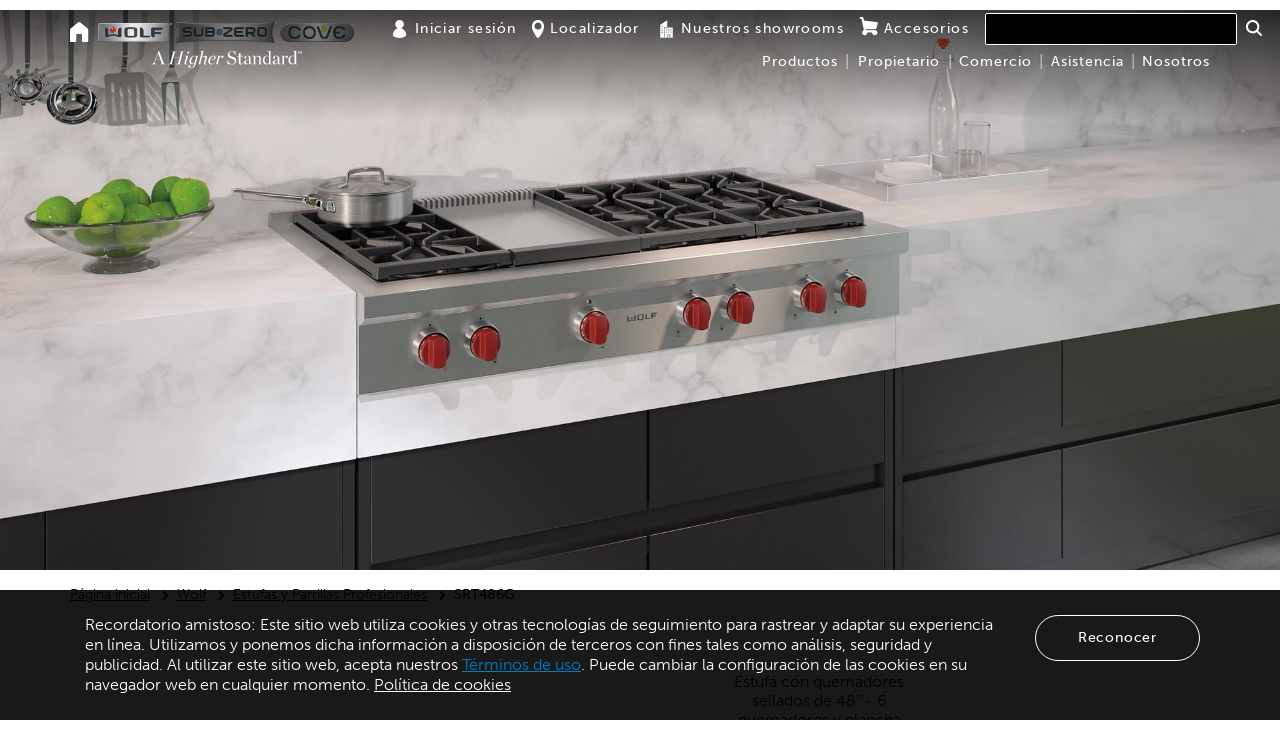

--- FILE ---
content_type: text/html; charset=utf-8
request_url: https://mx.subzero-wolf.com/es/wolf/cooktops-and-rangetops/range-top/48-inch-sealed-burner-rangetop-6-burners-infrared-griddle
body_size: 26525
content:


<!DOCTYPE html>
<html class="non-touch" lang="es-MX">
<head>
    
    <title>Wolf Estufa con quemadores sellados de 48” - 6 quemadores y plancha infrarroja (SRT486G)</title>

    <meta charset="utf-8">
    <meta name="viewport" content="width=device-width, initial-scale=1">
    <meta http-equiv="Content-Type" content="text/html; charset=UTF-8" />
    <meta name="description" content="La estufa con 6 quemadores sellados de 48” y plancha infrarroja (SRT486G) es capaz de hacer frente a cualquier desafío culinario gracias a sus 6 quemadores de doble salida y su plancha de 15,000 Btu. ">
    <meta name="keywords" content="">
    <meta http-equiv="X-UA-Compatible" content="IE=edge" />

    <link rel="dns-prefetch" href="https://assets.adobedtm.com">
    <link rel="preconnect" href="https://assets.adobedtm.com">
    <link rel="dns-prefetch" href="https://fresnel.vimeocdn.com">
    <link rel="preconnect" href="https://fresnel.vimeocdn.com">
    <link rel="dns-prefetch" href="https://munchkin.marketo.net">
    <link rel="preconnect" href="https://munchkin.marketo.net">
    <link rel="dns-prefetch" href="https://bttrack.com">
    <link rel="preconnect" href="https://bttrack.com">
    <link rel="preconnect" href="https://bttrack.com" crossorigin>
    <link rel="dns-prefetch" href="https://use.typekit.net">
    <link rel="preconnect" href="https://use.typekit.net">
    <link rel="preconnect" href="https://use.typekit.net" crossorigin>

    <link rel="dns-prefetch" href="https://sync-tm.everesttech.net">
    <link rel="preconnect" href="https://sync-tm.everesttech.net">
    <link rel="dns-prefetch" href="https://bs.serving-sys.com">
    <link rel="preconnect" href="https://bs.serving-sys.com">
    <link rel="dns-prefetch" href="https://www.facebook.com">
    <link rel="preconnect" href="https://www.facebook.com">

    <link rel="dns-prefetch" href="https://universal.iperceptions.com">
    <link rel="preconnect" href="https://universal.iperceptions.com">
    <link rel="dns-prefetch" href="https://bat.bing.com">
    <link rel="preconnect" href="https://bat.bing.com">
    <link rel="dns-prefetch" href="https://www.google-analytics.com">
    <link rel="preconnect" href="https://www.google-analytics.com">
    <link rel="dns-prefetch" href="https://connect.facebook.net">
    <link rel="preconnect" href="https://connect.facebook.net">
    <link rel="dns-prefetch" href="https://dpm.demdex.net">
    <link rel="preconnect" href="https://dpm.demdex.net">
    <link rel="dns-prefetch" href="https://cdn.bttrack.com">
    <link rel="preconnect" href="https://cdn.bttrack.com">
    <link rel="preconnect" href="https://cdn.bttrack.com" crossorigin>
    <link rel="dns-prefetch" href="https://www.google.com">
    <link rel="preconnect" href="https://www.google.com">
    <link rel="dns-prefetch" href="https://rtd-tm.everesttech.net">
    <link rel="preconnect" href="https://rtd-tm.everesttech.net">
    <link rel="dns-prefetch" href="https://cm.g.doubleclick.net">
    <link rel="preconnect" href="https://cm.g.doubleclick.net">
    <link rel="dns-prefetch" href="https://secure-ds.serving-sys.com">
    <link rel="preconnect" href="https://secure-ds.serving-sys.com">
    <link rel="dns-prefetch" href="https://s.pinimg.com">
    <link rel="preconnect" href="https://s.pinimg.com">
    <link rel="dns-prefetch" href="https://ct.pinterest.com">
    <link rel="preconnect" href="https://ct.pinterest.com">
    <link rel="dns-prefetch" href="https://api.iperceptions.com">
    <link rel="preconnect" href="https://api.iperceptions.com">
    <link rel="dns-prefetch" href="https://www.everestjs.net">
    <link rel="preconnect" href="https://www.everestjs.net">

    
    <!-- Static App Icons -->
    <meta name="msapplication-TileColor" content="#603cba">
    <meta name="msapplication-TileImage" content="/Content/images/head-icons/mstile-144x144.png">
    <meta name="msapplication-config" content="/Content/images/head-icons/browserconfig.xml">

    
<script type="application/ld+json">
    {"@context":"http://schema.org","@type":"Product","brand":{"@context":"http://schema.org","@type":"brand","logo":"https://mx.subzero-wolf.com/-/media/b209c56c5a2741e183f087ecfb1b6f3d.ashx","url":"https://mx.subzero-wolf.com/es/products/wolf","description":"","name":"Wolf"},"category":"Rangetops","depth":"28.5 Inches","height":"8.5 Inches","width":"47.875 Inches","model":["Estufa con quemadores sellados de 48” - 6 quemadores y plancha infrarroja","SRT486G"],"name":"Estufa con quemadores sellados de 48” - 6 quemadores y plancha infrarroja","productID":"SRT486G","image":"https://mx.subzero-wolf.com/-/media/1e2a71418ce9480a876cd047509c3099.ashx","url":"https://mx.subzero-wolf.com/es/products/wolf/cooktops-and-rangetops/range-top/srt48/48-inch-sealed-burner-rangetop-6-burners-infrared-griddle","description":"Mantenga el control con seis quemadores de doble salida que van desde 20,000 Btu hasta un simple soplo de llama. Cocine a fuego lento y derrita salsas, sopas y adobe fácilmente con el nivel más bajo del quemador de doble salida. . Combina con otros Sub-Zero, Wolf y Cove productos con acero inoxidable de gran resistencia y sus distintivas perillas de control color rojo. Dore en segundos con la plancha de infrarrojos adicional de 15,000 Btu. La limpieza es facilísima, ya que las bandejas de los quemadores selladas y sin juntas contienen salpicaduras y derrames. Mueva ollas y sartenes sin esfuerzo por las rejillas continuas de hierro fundido. Reencienda la llama automáticamente con el sistema de encendido por chispa ","manufacturer":{"@type":"Organization","name":"Sub-Zero Group, Inc.","url":"http://www.subzero-wolf.com","logo":"https://mx.subzero-wolf.com/-/media/b930cffc17fc4a14a154b3b153f87e64.ashx"},"offers":{"priceCurrency":"USD"}}
</script>
<script type="application/ld+json">
    {"@context":"http://schema.org","@type":"BreadCrumbList","itemListElement":[{"@type":"ListItem","position":1,"item":{"@id":"https://mx.subzero-wolf.com/es/home","name":"PÁGINA INICIAL"}},{"@type":"ListItem","position":4,"item":{"@id":"https://mx.subzero-wolf.com/es/products/wolf","name":"Wolf"}},{"@type":"ListItem","position":5,"item":{"@id":"https://mx.subzero-wolf.com/es/products/wolf/cooktops-and-rangetops","name":"Estufas y Parrillas Profesionales"}},{"@type":"ListItem","position":6,"item":{"@id":"https://mx.subzero-wolf.com/es/products/wolf/cooktops-and-rangetops/range-top","name":"Parrillas Profesionales de Gas"}}]}
</script>

    

    <!--<link rel="stylesheet" href="/Content/css/main.css" charset="utf-8">-->
<!--[if lte IE 9]>
    <link rel="stylesheet" href="/Content/css/split-css/main.css" media="screen" charset="utf-8" type="text/css">
<![endif]-->
<link rel="shortcut icon" href="/Content/images/head-icons/favicons/favicon.ico">
<link rel="apple-touch-icon" sizes="57x57" href="/Content/images/head-icons/favicons/apple-touch-icon-57x57.png">
<link rel="apple-touch-icon" sizes="114x114" href="/Content/images/head-icons/favicons/apple-touch-icon-114x114.png">
<link rel="apple-touch-icon" sizes="72x72" href="/Content/images/head-icons/favicons/apple-touch-icon-72x72.png">
<link rel="apple-touch-icon" sizes="144x144" href="/Content/images/head-icons/favicons/apple-touch-icon-144x144.png">
<link rel="apple-touch-icon" sizes="60x60" href="/Content/images/head-icons/favicons/apple-touch-icon-60x60.png">
<link rel="apple-touch-icon" sizes="120x120" href="/Content/images/head-icons/favicons/apple-touch-icon-120x120.png">
<link rel="apple-touch-icon" sizes="76x76" href="/Content/images/head-icons/favicons/apple-touch-icon-76x76.png">
<link rel="apple-touch-icon" sizes="152x152" href="/Content/images/head-icons/favicons/apple-touch-icon-152x152.png">
<link rel="apple-touch-icon" sizes="180x180" href="/Content/images/head-icons/favicons/apple-touch-icon-180x180.png">
<link rel="icon" type="image/png" href="/Content/images/head-icons/favicons/favicon-192x192.png" sizes="192x192">
<link rel="icon" type="image/png" href="/Content/images/head-icons/favicons/favicon-160x160.png" sizes="160x160">
<link rel="icon" type="image/png" href="/Content/images/head-icons/favicons/favicon-96x96.png" sizes="96x96">
<link rel="icon" type="image/png" href="/Content/images/head-icons/favicons/favicon-16x16.png" sizes="16x16">
<link rel="icon" type="image/png" href="/Content/images/head-icons/favicons/favicon-32x32.png" sizes="32x32">


    
        <link rel="canonical" href="https://mx.subzero-wolf.com/es/wolf/cooktops-and-rangetops/range-top/48-inch-sealed-burner-rangetop-6-burners-infrared-griddle" />
    <link rel="alternate" href="https://ca.subzero-wolf.com/fr/products/wolf/cooktops-and-rangetops/range-top/srt48/48-inch-sealed-burner-rangetop-6-burners-infrared-griddle" hreflang="fr-CA" />
    <link rel="alternate" href="https://mx.subzero-wolf.com/es/products/wolf/cooktops-and-rangetops/range-top/srt48/48-inch-sealed-burner-rangetop-6-burners-infrared-griddle" hreflang="es-MX" />
    <link rel="alternate" href="https://ca.subzero-wolf.com/en/products/wolf/cooktops-and-rangetops/range-top/srt48/48-inch-sealed-burner-rangetop-6-burners-infrared-griddle" hreflang="en-CA" />
    <link rel="alternate" href="https://www.subzero-wolf.com/products/wolf/cooktops-and-rangetops/range-top/srt48/48-inch-sealed-burner-rangetop-6-burners-infrared-griddle" hreflang="en-US" />


        <link rel="preload" as="font" href="/Content/Web20/fonts/slick.woff" type="font/woff2" crossorigin="anonymous">
    <link rel="preload" as="font" href="/Content/Web20/fonts/font-icons.woff" type="font/woff2" crossorigin="anonymous">
    <link rel="stylesheet" href="https://use.typekit.net/fmm1fin.css">
    
    
    <link href="/Content/bundles/release/css/main-css-63ae7e772a.css" rel="stylesheet" />



    <script>var sz = sz || {};</script>
    <script type="text/javascript">
        window.SZglobalPrivacyControl = navigator.globalPrivacyControl;
    </script>
    <script src="/Scripts/lottie.js"></script>
    <!--[if IE]>
        ECOM-S14CD-2
        {4B0A30C2-0956-4570-B505-6EAD0FFB30D7}
    <![endif]-->
<script>window.digitalData = window.digitalData || [];</script>        <script type="text/javascript">
            (function (win, doc, style, timeout) {
                var STYLE_ID = 'at-body-style'; function getParent() {
                    return doc.getElementsByTagName('head')[0];
                } function addStyle(parent, id, def) {
                    if (!parent) {
                        return;
                    } var style = doc.createElement('style');
                    style.id = id;
                    style.innerHTML = def;
                    parent.appendChild(style);
                } function removeStyle(parent, id) {
                    if (!parent) {
                        return;
                    } var style = doc.getElementById(id); if (!style) {
                        return;
                    } parent.removeChild(style);
                } addStyle(getParent(), STYLE_ID, style);
                setTimeout(function () {
                    removeStyle(getParent(), STYLE_ID);
                }, timeout);
            }(window, document, "body {opacity: 0 !important}", 2000));
        </script>
        <script src="//assets.adobedtm.com/launch-EN8996b5d4f3bf465cb777fd61644ad960.min.js" async></script>
        <script src="//sst.subzero-wolf.com/subzero/prod/Bootstrap.js" async></script>
</head>
<body class="wolf lang-es-MX " lang="es-MX">
    <!-- BEGIN NOINDEX -->
    

    
        <script type="text/javascript">
        document.cookie = "NotAccepted=true;path=/;expires=Session";
    </script>



<div class="footer-announcement">
    <div class="container" data-componentname="Cookie Notification">
        <div class="col-xs-12 col-sm-10" role="regi&#243;n" aria-label="Pol&#237;tica de cookies">
            <p>
                Recordatorio amistoso: Este sitio web utiliza cookies y otras tecnologías de seguimiento para rastrear y adaptar su experiencia en línea. Utilizamos y ponemos dicha información a disposición de terceros con fines tales como análisis, seguridad y publicidad. Al utilizar este sitio web, acepta nuestros <a href="/company/general-terms-of-use">Términos de uso</a>. Puede cambiar la configuración de las cookies en su navegador web en cualquier momento.  <a href="/company/cookie-policy" style="color:#fff; text-decoration: underline;">Política de cookies</a>
            </p>
        </div>
        <div class="col-xs-12 col-sm-2">
                <div class="cookie-cta-centeralign"><button id="js-allow-cookies" class="cta cta--brandneutral white" data-cta="Reconocer">Reconocer</button></div>
        </div>
    </div>
</div>


<script type="text/javascript">
    var delete_cookie = function (name) {
        document.cookie = name + '=;expires=Thu, 01 Jan 1970 00:00:01 GMT;';
    };
</script>


    <a href="#main-content" class="sr-only sr-only-focusable">Skip to main content</a>
    <div class="main-wrapper">
        
<div class="favorites-header js-favorites-header" data-favorite-page-id="3103d441-8ad5-48a7-908e-bd70a77ca172">
</div>
        <header id="header" class="header" role="navigation">
            <div class="container">
                    <div class="row">
        <div class="col-xs-12 header--col">
            <div class="header--block header--block--left">
                <div class="header--block__nav-home visible-md-inline-block visible-lg-inline-block">
                        <a href="/es/home" aria-label="Home"><span class="icon icon-home" aria-hidden="true"></span></a>

                </div>
                <div class="header--block--logo-container">
                    



<div class="header--block__logos">
    <a href="/es/products/wolf" class="header--block__logo header--block__logo--wolf"><img src="/Content/Web20/images/logos/logo-wolf.png" alt="Wolf"></a>
    <a href="/es/products/sub-zero" class="header--block__logo header--block__logo--subzero"><img src="/Content/Web20/images/logos/logo-subzero.png" alt="Sub-Zero"></a>
        <a href="/es/products/cove" class="header--block__logo header--block__logo--cove"><img src="/Content/Web20/images/logos/logo-cove.png" alt="Cove"></a>
</div>
                    <div class="header--block--trademark">
                        <img src="/Content/Web20/images/trademark/A-Higher-Standard_TM_White.svg" alt="A Higher Standard">
                    </div>
                </div>
            </div>
            <div class="header--block__mobi-right visible-xs-inline-block visible-sm-inline-block">
                    <a class="btn-mobi-utility" href="" aria-label="Locator"><span class="icon icon-map-marker" aria-hidden="true"></span></a>
<button class="btn-mobi-nav-toggle js-mobi-nav-toggle" aria-label="menú de navegación">
    <span></span>
    <span></span>
    <span></span>
    <span></span>
</button>
            </div>
            <div class="header--block header--block--right">
                



<div class="header--block__utility">
    <ul>
                <li class="top-utility">
                        <a href="/es/account/b2clogin"><span class="icon icon-user" aria-hidden="true"></span>Iniciar sesi&#243;n</a>
                </li>
                <li class="top-utility">
                        <a href="/es/locator"><span class="icon icon-map-marker" aria-hidden="true"></span>Localizador</a>
                </li>
                <li class="top-utility">
                        <a href="/es/showroom"><span class="icon icon-showroom" aria-hidden="true"></span>Nuestros showrooms</a>
                </li>
                <li class="top-utility">
                        <a href="/es/store"><span class="icon icon-shopping-cart" aria-hidden="true"></span>Accesorios</a>
                </li>
        <li class="top-utility" style=max-width:225px;>
<div class="spotlight-search">
        <div id="_544D3067-509B-4CAE-AE48-15551B4FEECA" data-search-interface-id="SpotlightSearchInterface">
            <div class="coveo-search-section">
                



<script>
    document.addEventListener("DOMContentLoaded", function() {
        var searchboxElement = document.getElementById("_185F67BF-1D73-4AEE-9564-FDE5B0EB24D9");
        searchboxElement.addEventListener("CoveoComponentInitialized", function() {
            CoveoForSitecore.initSearchboxIfStandalone(searchboxElement, "/es/search");
        });
    })
</script>

    <div id="_185F67BF-1D73-4AEE-9564-FDE5B0EB24D9_container"
           data-prebind-maximum-age='currentMaximumAge'
>
        <div id="_185F67BF-1D73-4AEE-9564-FDE5B0EB24D9"
             class="CoveoSearchbox" data-trigger-query-on-clear="false" data-allow-queries-without-keywords="false" data-auto-trigger-query="false"
               data-enable-omnibox='true'
  data-prebind-maximum-age='currentMaximumAge'
  data-query-suggest-character-threshold='1'
  data-clear-filters-on-new-query='false'
>
            
            
<script type="text/javascript">
    document.addEventListener("CoveoSearchEndpointInitialized", function() {
        var componentId = "_185F67BF-1D73-4AEE-9564-FDE5B0EB24D9";
        var componentElement = document.getElementById(componentId);

        function showError(error) {
                console.error(error);
        }

        function areCoveoResourcesIncluded() {
            return typeof (Coveo) !== "undefined";
        }

        if (areCoveoResourcesIncluded()) {
            var event = document.createEvent("CustomEvent");
            event.initEvent("CoveoComponentInitialized", false, true);
            
            setTimeout(function() {
                componentElement.dispatchEvent(event);
            }, 0);
        } else {
            componentElement.classList.add("invalid");
            showError("The Coveo Resources component must be included in this page.");
        }
    });
</script>
                <div class="CoveoFacetValueSuggestions" data-field="@itemcategory" data-prebind-field="fieldTranslator" data-number-of-suggestions="3"></div>
            <div class="CoveoForSitecoreExpressions"></div>
            <div class="CoveoForSitecoreConfigureSearchHub" data-sc-search-hub="search"></div>
        </div>
        
    </div>

            </div>
        </div>
</div>

            </li>
        </ul>
    </div>
<nav id="" class="header--block__main-nav js-main-nav">
    <ul class="level-1">
        <li class="visible-sm-block visible-xs-block mobi-nav-link"><a href="/" data-title="Home">Home</a></li>
            <li class="navigation-heading">
                        <a href="/es/products/sub-zero/configurator" data-title="Productos">Productos</a>
                        <span class="subnav--toggle js-subnav-toggle"></span>
                        <div class="header--block__mega-nav">
                            <div class="header--block__mega-nav-wrap">
                                
                                <ul class="level-2 hidden-xs hidden-sm" itemscope itemtype="https://schema.org/SiteNavigationElement" role="menu">

                                            <li class=>
                                                        <a href="/es/products/sub-zero" title="SUB-ZERO">SUB-ZERO</a>
                                                                                                    <span class="subnav--toggle js-subnav-toggle"></span>
                                                    <ul class="level-2c">
                                                                <li>
                                                                    <ul class="level-3">
                                                                                    <li itemprop="name" role="menuitem">
                                                                                        <a href="/es/products/sub-zero/full-size-refrigeration" itemprop="url" title="Refrigeradores de tama&#241;o completo">Refrigeradores de tama&#241;o completo</a>
                                                                                    </li>
                                                                                    <li itemprop="name" role="menuitem">
                                                                                        <a href="/es/products/sub-zero/wine-storage" itemprop="url" title="Almacenamiento de vinos">Almacenamiento de vinos</a>
                                                                                    </li>
                                                                                    <li itemprop="name" role="menuitem">
                                                                                        <a href="/es/products/sub-zero/undercounter-refrigeration" itemprop="url" title="Unidades de refrigeraci&#243;n bajo mostrador">Unidades de refrigeraci&#243;n bajo mostrador</a>
                                                                                    </li>
                                                                                    <li itemprop="name" role="menuitem">
                                                                                        <a href="/es/outdoor-kitchens" itemprop="url" title="Refrigeraci&#243;n exterior">Refrigeraci&#243;n exterior</a>
                                                                                    </li>
                                                                    </ul>
                                                                </li>

                                                    </ul>
                                            </li>
                                            <li class=>
                                                        <a href="/es/products/wolf" title="WOLF">WOLF</a>
                                                                                                    <span class="subnav--toggle js-subnav-toggle"></span>
                                                    <ul class="level-2c">
                                                                <li>
                                                                    <ul class="level-3">
                                                                                    <li itemprop="name" role="menuitem">
                                                                                        <a href="/es/products/wolf/ranges" itemprop="url" title="Estufas">Estufas</a>
                                                                                    </li>
                                                                                    <li itemprop="name" role="menuitem">
                                                                                        <a href="/es/products/wolf/ovens" itemprop="url" title="Hornos empotrados">Hornos empotrados</a>
                                                                                    </li>
                                                                                    <li itemprop="name" role="menuitem">
                                                                                        <a href="/es/products/wolf/cooktops-and-rangetops" itemprop="url" title="Placas de cocci&#243;n y estufas">Placas de cocci&#243;n y estufas</a>
                                                                                    </li>
                                                                                    <li itemprop="name" role="menuitem">
                                                                                        <a href="/es/products/wolf/ventilation/range-hood" itemprop="url" title="Ventilaci&#243;n">Ventilaci&#243;n</a>
                                                                                    </li>
                                                                    </ul>
                                                                </li>
                                                                <li>
                                                                    <ul class="level-3">
                                                                                    <li itemprop="name" role="menuitem">
                                                                                        <a href="/es/products/wolf/microwaves/microwave-ovens" itemprop="url" title="Microondas">Microondas</a>
                                                                                    </li>
                                                                                    <li itemprop="name" role="menuitem">
                                                                                        <a href="/es/products/wolf/warming-drawers" itemprop="url" title="Cajones calentadores">Cajones calentadores</a>
                                                                                    </li>
                                                                                    <li itemprop="name" role="menuitem">
                                                                                        <a href="/es/products/wolf/coffee-systems/coffee-systems" itemprop="url" title="Sistemas para caf&#233;">Sistemas para caf&#233;</a>
                                                                                    </li>
                                                                                    <li itemprop="name" role="menuitem">
                                                                                        <a href="/es/products/wolf/specialty-modules" itemprop="url" title="M&#243;dulos de cocci&#243;n">M&#243;dulos de cocci&#243;n</a>
                                                                                    </li>
                                                                    </ul>
                                                                </li>
                                                                <li>
                                                                    <ul class="level-3">
                                                                                    <li itemprop="name" role="menuitem">
                                                                                        <a href="/es/products/wolf/outdoor-grills" itemprop="url" title="Parrillas para exteriores">Parrillas para exteriores</a>
                                                                                    </li>
                                                                                    <li itemprop="name" role="menuitem">
                                                                                        <a href="/es/products/wolf/vacuum-drawers" itemprop="url" title="Caj&#243;n de sellado al vac&#237;o">Caj&#243;n de sellado al vac&#237;o</a>
                                                                                    </li>
                                                                                    <li itemprop="name" role="menuitem">
                                                                                        <a href="/es/outdoor-kitchens" itemprop="url" title="Cocci&#243;n exterior">Cocci&#243;n exterior</a>
                                                                                    </li>
                                                                    </ul>
                                                                </li>

                                                    </ul>
                                            </li>
                                            <li class=>
                                                        <a href="/es/products/cove" title="COVE">COVE</a>
                                                                                                    <span class="subnav--toggle js-subnav-toggle"></span>
                                                    <ul class="level-2c">
                                                                <li>
                                                                    <ul class="level-3">
                                                                                    <li itemprop="name" role="menuitem">
                                                                                        <a href="/es/products/cove/dishwashers" itemprop="url" title="Lavavajillas">Lavavajillas</a>
                                                                                    </li>
                                                                    </ul>
                                                                </li>

                                                    </ul>
                                            </li>
                                            <li class=>
                                                        <a href="/es/products/wolf/ranges/pro-induction-ranges" title="NUEVOS PRODUCTOS">NUEVOS PRODUCTOS</a>
                                                                                                    <span class="subnav--toggle js-subnav-toggle"></span>
                                                    <ul class="level-2c">
                                                                <li>
                                                                    <ul class="level-3">
                                                                                    <li itemprop="name" role="menuitem">
                                                                                        <a href="/es/products/wolf/ranges/pro-induction-ranges" itemprop="url" title="Estufa de inducci&#243;n profesional">Estufa de inducci&#243;n profesional</a>
                                                                                    </li>
                                                                    </ul>
                                                                </li>

                                                    </ul>
                                            </li>
                                </ul>
                                
                                <ul class="level-2 visible-xs visible-sm">
                                                                    <li>
                                                                        <a href="/es/products/sub-zero/full-size-refrigeration" title="Refrigeradores de tama&#241;o completo">Refrigeradores de tama&#241;o completo</a>
                                                                    </li>
                                                                    <li>
                                                                        <a href="/es/products/sub-zero/wine-storage" title="Almacenamiento de vinos">Almacenamiento de vinos</a>
                                                                    </li>
                                                                    <li>
                                                                        <a href="/es/products/sub-zero/undercounter-refrigeration" title="Unidades de refrigeraci&#243;n bajo mostrador">Unidades de refrigeraci&#243;n bajo mostrador</a>
                                                                    </li>
                                                                    <li>
                                                                        <a href="/es/outdoor-kitchens" title="Refrigeraci&#243;n exterior">Refrigeraci&#243;n exterior</a>
                                                                    </li>
                                                                    <li>
                                                                        <a href="/es/products/wolf/ranges" title="Estufas">Estufas</a>
                                                                    </li>
                                                                    <li>
                                                                        <a href="/es/products/wolf/ovens" title="Hornos empotrados">Hornos empotrados</a>
                                                                    </li>
                                                                    <li>
                                                                        <a href="/es/products/wolf/cooktops-and-rangetops" title="Placas de cocci&#243;n y estufas">Placas de cocci&#243;n y estufas</a>
                                                                    </li>
                                                                    <li>
                                                                        <a href="/es/products/wolf/ventilation/range-hood" title="Ventilaci&#243;n">Ventilaci&#243;n</a>
                                                                    </li>
                                                                    <li>
                                                                        <a href="/es/products/wolf/microwaves/microwave-ovens" title="Microondas">Microondas</a>
                                                                    </li>
                                                                    <li>
                                                                        <a href="/es/products/wolf/warming-drawers" title="Cajones calentadores">Cajones calentadores</a>
                                                                    </li>
                                                                    <li>
                                                                        <a href="/es/products/wolf/coffee-systems/coffee-systems" title="Sistemas para caf&#233;">Sistemas para caf&#233;</a>
                                                                    </li>
                                                                    <li>
                                                                        <a href="/es/products/wolf/specialty-modules" title="M&#243;dulos de cocci&#243;n">M&#243;dulos de cocci&#243;n</a>
                                                                    </li>
                                                                    <li>
                                                                        <a href="/es/products/wolf/outdoor-grills" title="Parrillas para exteriores">Parrillas para exteriores</a>
                                                                    </li>
                                                                    <li>
                                                                        <a href="/es/products/wolf/vacuum-drawers" title="Caj&#243;n de sellado al vac&#237;o">Caj&#243;n de sellado al vac&#237;o</a>
                                                                    </li>
                                                                    <li>
                                                                        <a href="/es/outdoor-kitchens" title="Cocci&#243;n exterior">Cocci&#243;n exterior</a>
                                                                    </li>
                                                                    <li>
                                                                        <a href="/es/products/cove/dishwashers" title="Lavavajillas">Lavavajillas</a>
                                                                    </li>
                                                                    <li>
                                                                        <a href="/es/products/wolf/ranges/pro-induction-ranges" title="Estufa de inducci&#243;n profesional">Estufa de inducci&#243;n profesional</a>
                                                                    </li>
                                </ul>
                                    <ul id="adobe-target-menu" class="level-2 targMarg targSty">
                                        <li>
                                            <a class="adobe-target-small" href="/es/trade-resources/product-specifications" data-title="AdobeTarget">&#191;Busca <span class="targSty adobe-target-link">manuals or specifications?</span></a>
                                        </li>
                                    </ul>
                            </div>
                        </div>
            </li>
            <li class="navigation-heading">
                        <a href="/es/owner-resources" data-title="Propietario">Propietario</a>
                        <span class="subnav--toggle js-subnav-toggle"></span>
                        <div class="header--block__mega-nav">
                            <div class="header--block__mega-nav-wrap">
                                
                                <ul class="level-2 hidden-xs hidden-sm" itemscope itemtype="https://schema.org/SiteNavigationElement" role="menu">

                                            <li class=col-sm-8>
                                                        <p class="subnav-nolink subnav-border">RECURSOS DEL PROPIETARIO</p>
                                                                                                    <span class="subnav--toggle js-subnav-toggle"></span>
                                                    <ul class="level-2c">
                                                                <li>
                                                                    <ul class="level-3">
                                                                                    <li itemprop="name" role="menuitem">
                                                                                        <a href="/es/trade-resources/product-specifications" itemprop="url" title="Informaci&#243;n del producto">Informaci&#243;n del producto</a>
                                                                                    </li>
                                                                                    <li itemprop="name" role="menuitem">
                                                                                        <a href="/es/store" itemprop="url" title="Accesorios">Accesorios</a>
                                                                                    </li>
                                                                                    <li itemprop="name" role="menuitem">
                                                                                        <a href="/es/videos" itemprop="url" title="Videos de uso y cuidado">Videos de uso y cuidado</a>
                                                                                    </li>
                                                                                    <li itemprop="name" role="menuitem">
                                                                                        <a href="/es/warranty" itemprop="url" title="Informaci&#243;n sobre la garant&#237;a">Informaci&#243;n sobre la garant&#237;a</a>
                                                                                    </li>
                                                                    </ul>
                                                                </li>
                                                                <li>
                                                                    <ul class="level-3">
                                                                                    <li itemprop="name" role="menuitem">
                                                                                        <a href="/es/use-and-care/recipes" itemprop="url" title="Recetas">Recetas</a>
                                                                                    </li>
                                                                                    <li itemprop="name" role="menuitem">
                                                                                        <a href="/es/use-and-care/connect-appliances" itemprop="url" title="Aplicaci&#243;n de electrodom&#233;sticos conectados">Aplicaci&#243;n de electrodom&#233;sticos conectados</a>
                                                                                    </li>
                                                                                    <li itemprop="name" role="menuitem">
                                                                                        <a href="https://mx.subzero-wolf.com/es/locator?locationType=service" itemprop="url" title="Proveedores de servicio locales">Proveedores de servicio locales</a>
                                                                                    </li>
                                                                                    <li itemprop="name" role="menuitem">
                                                                                        <a href="/es/assistance" itemprop="url" title="Soporte de Productos">Soporte de Productos</a>
                                                                                    </li>
                                                                                    <li itemprop="name" role="menuitem">
                                                                                        <a href="/es/use-and-care/cookbooks" itemprop="url" title="Gu&#237;a de t&#233;cnica para el propietario">Gu&#237;a de t&#233;cnica para el propietario</a>
                                                                                    </li>
                                                                    </ul>
                                                                </li>

                                                    </ul>
                                            </li>
                                            <li class=>
                                                        <p class="subnav-nolink ">Contactar a atención al cliente</p>
                                                                                                    <span class="subnav--toggle js-subnav-toggle"></span>
                                                    <ul class="level-2c">
                                                                <li>
                                                                    <ul class="level-3">
                                                                                    <li>
                                                                                        <p class="nav-customer-copy">Estaremos encantados de atenderle.<br />
Llame al (800) 222-7820</p>
                                                                                    </li>
                                                                    </ul>
                                                                </li>

                                                    </ul>
                                            </li>
                                </ul>
                                
                                <ul class="level-2 visible-xs visible-sm">
                                                                    <li>
                                                                        <a href="/es/trade-resources/product-specifications" title="Informaci&#243;n del producto">Informaci&#243;n del producto</a>
                                                                    </li>
                                                                    <li>
                                                                        <a href="/es/store" title="Accesorios">Accesorios</a>
                                                                    </li>
                                                                    <li>
                                                                        <a href="/es/videos" title="Videos de uso y cuidado">Videos de uso y cuidado</a>
                                                                    </li>
                                                                    <li>
                                                                        <a href="/es/warranty" title="Informaci&#243;n sobre la garant&#237;a">Informaci&#243;n sobre la garant&#237;a</a>
                                                                    </li>
                                                                    <li>
                                                                        <a href="/es/use-and-care/recipes" title="Recetas">Recetas</a>
                                                                    </li>
                                                                    <li>
                                                                        <a href="/es/use-and-care/connect-appliances" title="Aplicaci&#243;n de electrodom&#233;sticos conectados">Aplicaci&#243;n de electrodom&#233;sticos conectados</a>
                                                                    </li>
                                                                    <li>
                                                                        <a href="https://mx.subzero-wolf.com/es/locator?locationType=service" title="Proveedores de servicio locales">Proveedores de servicio locales</a>
                                                                    </li>
                                                                    <li>
                                                                        <a href="/es/assistance" title="Soporte de Productos">Soporte de Productos</a>
                                                                    </li>
                                                                    <li>
                                                                        <a href="/es/use-and-care/cookbooks" title="Gu&#237;a de t&#233;cnica para el propietario">Gu&#237;a de t&#233;cnica para el propietario</a>
                                                                    </li>
                                                                    <li>
                                                                        <p>Estaremos encantados de atenderle.<br />
Llame al (800) 222-7820</p>
                                                                    </li>
                                </ul>
                            </div>
                        </div>
            </li>
            <li class="navigation-heading">
                        <a href="/es/trade-resources" data-title="Comercio">Comercio</a>
                        <span class="subnav--toggle js-subnav-toggle"></span>
                        <div class="header--block__mega-nav">
                            <div class="header--block__mega-nav-wrap">
                                
                                <ul class="level-2 hidden-xs hidden-sm" itemscope itemtype="https://schema.org/SiteNavigationElement" role="menu">

                                            <li class=col-sm-8>
                                                        <p class="subnav-nolink subnav-border">RECURSOS COMERCIALES</p>
                                                                                                    <span class="subnav--toggle js-subnav-toggle"></span>
                                                    <ul class="level-2c">
                                                                <li>
                                                                    <ul class="level-3">
                                                                                    <li itemprop="name" role="menuitem">
                                                                                        <a href="/es/trade-resources/product-specifications" itemprop="url" title="Biblioteca de especificaciones">Biblioteca de especificaciones</a>
                                                                                    </li>
                                                                                    <li itemprop="name" role="menuitem">
                                                                                        <a href="/es/trade-resources/reveal" itemprop="url" title="Especificaciones del gabinete Reveal">Especificaciones del gabinete Reveal</a>
                                                                                    </li>
                                                                                    <li itemprop="name" role="menuitem">
                                                                                        <a href="/es/trade-resources/installation-videos" itemprop="url" title="Videos de instalaci&#243;n">Videos de instalaci&#243;n</a>
                                                                                    </li>
                                                                                    <li itemprop="name" role="menuitem">
                                                                                        <a href="/es/trade-resources/brochure-maker/product-select" itemprop="url" title="Creador de folletos">Creador de folletos</a>
                                                                                    </li>
                                                                                    <li itemprop="name" role="menuitem">
                                                                                        <a href="/es/trade-resources/specifications-app" itemprop="url" title="Aplicaci&#243;n m&#243;vil con especificaciones">Aplicaci&#243;n m&#243;vil con especificaciones</a>
                                                                                    </li>
                                                                    </ul>
                                                                </li>
                                                                <li>
                                                                    <ul class="level-3">
                                                                                    <li itemprop="name" role="menuitem">
                                                                                        <a href="https://www.subzero-wolf.com/trade-resources/kitchen-design-contest" itemprop="url" title="Concurso de dise&#241;o de cocinas (KDC)">Concurso de dise&#241;o de cocinas (KDC)</a>
                                                                                    </li>
                                                                                    <li itemprop="name" role="menuitem">
                                                                                        <a href="/es/trade-resources/future-product-update" itemprop="url" title="Productos futuros">Productos futuros</a>
                                                                                    </li>
                                                                                    <li itemprop="name" role="menuitem">
                                                                                        <a href="/es/trade-resources/continuing-education" itemprop="url" title="Unidad de Educaci&#243;n Continua (CEU)">Unidad de Educaci&#243;n Continua (CEU)</a>
                                                                                    </li>
                                                                    </ul>
                                                                </li>
                                                                <li>
                                                                    <ul class="level-3">
                                                                                    <li itemprop="name" role="menuitem">
                                                                                        <a href="" itemprop="url" title="Showrooms locales">Showrooms locales</a>
                                                                                    </li>
                                                                                    <li itemprop="name" role="menuitem">
                                                                                        <a href="https://mx.subzero-wolf.com/es/locator?locationType=service" itemprop="url" title="Proveedores de servicio e instaladores locales">Proveedores de servicio e instaladores locales</a>
                                                                                    </li>
                                                                    </ul>
                                                                </li>

                                                    </ul>
                                            </li>
                                            <li class=>
                                                        <p class="subnav-nolink ">Contáctenos</p>
                                                                                                    <span class="subnav--toggle js-subnav-toggle"></span>
                                                    <ul class="level-2c">
                                                                <li>
                                                                    <ul class="level-3">
                                                                                    <li>
                                                                                        <p class="nav-customer-copy">Si necesita ayuda con preguntas comerciales específicas,<br />
 llame al (866) 689-9653</p>
                                                                                    </li>
                                                                    </ul>
                                                                </li>

                                                    </ul>
                                            </li>
                                </ul>
                                
                                <ul class="level-2 visible-xs visible-sm">
                                                                    <li>
                                                                        <a href="/es/trade-resources/product-specifications" title="Biblioteca de especificaciones">Biblioteca de especificaciones</a>
                                                                    </li>
                                                                    <li>
                                                                        <a href="/es/trade-resources/reveal" title="Especificaciones del gabinete Reveal">Especificaciones del gabinete Reveal</a>
                                                                    </li>
                                                                    <li>
                                                                        <a href="/es/trade-resources/installation-videos" title="Videos de instalaci&#243;n">Videos de instalaci&#243;n</a>
                                                                    </li>
                                                                    <li>
                                                                        <a href="/es/trade-resources/brochure-maker/product-select" title="Creador de folletos">Creador de folletos</a>
                                                                    </li>
                                                                    <li>
                                                                        <a href="/es/trade-resources/specifications-app" title="Aplicaci&#243;n m&#243;vil con especificaciones">Aplicaci&#243;n m&#243;vil con especificaciones</a>
                                                                    </li>
                                                                    <li>
                                                                        <a href="https://www.subzero-wolf.com/trade-resources/kitchen-design-contest" title="Concurso de dise&#241;o de cocinas (KDC)">Concurso de dise&#241;o de cocinas (KDC)</a>
                                                                    </li>
                                                                    <li>
                                                                        <a href="/es/trade-resources/future-product-update" title="Productos futuros">Productos futuros</a>
                                                                    </li>
                                                                    <li>
                                                                        <a href="/es/trade-resources/continuing-education" title="Unidad de Educaci&#243;n Continua (CEU)">Unidad de Educaci&#243;n Continua (CEU)</a>
                                                                    </li>
                                                                    <li>
                                                                        <a href="" title="Showrooms locales">Showrooms locales</a>
                                                                    </li>
                                                                    <li>
                                                                        <a href="https://mx.subzero-wolf.com/es/locator?locationType=service" title="Proveedores de servicio e instaladores locales">Proveedores de servicio e instaladores locales</a>
                                                                    </li>
                                                                    <li>
                                                                        <p>Si necesita ayuda con preguntas comerciales específicas,<br />
 llame al (866) 689-9653</p>
                                                                    </li>
                                </ul>
                            </div>
                        </div>
            </li>
            <li class="navigation-heading">
                        <a href="/es/assistance" data-title="Asistencia">Asistencia</a>
                        <span class="subnav--toggle js-subnav-toggle"></span>
                        <div class="header--block__mega-nav">
                            <div class="header--block__mega-nav-wrap">
                                
                                <ul class="level-2 hidden-xs hidden-sm" itemscope itemtype="https://schema.org/SiteNavigationElement" role="menu">

                                            <li class=col-sm-8>
                                                        <p class="subnav-nolink subnav-border">SOPORTE DE PRODUCTOS</p>
                                                                                                    <span class="subnav--toggle js-subnav-toggle"></span>
                                                    <ul class="level-2c">
                                                                <li>
                                                                    <ul class="level-3">
                                                                                    <li itemprop="name" role="menuitem">
                                                                                        <a href="/es/trade-resources/product-specifications" itemprop="url" title="Informaci&#243;n del producto">Informaci&#243;n del producto</a>
                                                                                    </li>
                                                                                    <li itemprop="name" role="menuitem">
                                                                                        <a href="/es/store" itemprop="url" title="Accesorios">Accesorios</a>
                                                                                    </li>
                                                                                    <li itemprop="name" role="menuitem">
                                                                                        <a href="https://mx.subzero-wolf.com/es/locator?locationType=service" itemprop="url" title="Proveedores de servicio locales">Proveedores de servicio locales</a>
                                                                                    </li>
                                                                                    <li itemprop="name" role="menuitem">
                                                                                        <a href="/es/use-and-care/cookbooks" itemprop="url" title="Gu&#237;a de modo del producto">Gu&#237;a de modo del producto</a>
                                                                                    </li>
                                                                    </ul>
                                                                </li>
                                                                <li>
                                                                    <ul class="level-3">
                                                                                    <li itemprop="name" role="menuitem">
                                                                                        <a href="/es/videos" itemprop="url" title="Videos de uso y cuidado">Videos de uso y cuidado</a>
                                                                                    </li>
                                                                                    <li itemprop="name" role="menuitem">
                                                                                        <a href="/es/warranty" itemprop="url" title="Informaci&#243;n sobre la garant&#237;a">Informaci&#243;n sobre la garant&#237;a</a>
                                                                                    </li>
                                                                                    <li itemprop="name" role="menuitem">
                                                                                        <a href="/es/use-and-care/connect-appliances" itemprop="url" title="Aplicaci&#243;n de electrodom&#233;sticos conectados">Aplicaci&#243;n de electrodom&#233;sticos conectados</a>
                                                                                    </li>
                                                                    </ul>
                                                                </li>

                                                    </ul>
                                            </li>
                                            <li class=>
                                                        <p class="subnav-nolink ">Contactar a atención al cliente</p>
                                                                                                    <span class="subnav--toggle js-subnav-toggle"></span>
                                                    <ul class="level-2c">
                                                                <li>
                                                                    <ul class="level-3">
                                                                                    <li>
                                                                                        <p class="nav-customer-copy">Estaremos encantados de atenderle.<br />
Llame al (800) 222-7820</p>
                                                                                    </li>
                                                                    </ul>
                                                                </li>

                                                    </ul>
                                            </li>
                                </ul>
                                
                                <ul class="level-2 visible-xs visible-sm">
                                                                    <li>
                                                                        <a href="/es/trade-resources/product-specifications" title="Informaci&#243;n del producto">Informaci&#243;n del producto</a>
                                                                    </li>
                                                                    <li>
                                                                        <a href="/es/store" title="Accesorios">Accesorios</a>
                                                                    </li>
                                                                    <li>
                                                                        <a href="https://mx.subzero-wolf.com/es/locator?locationType=service" title="Proveedores de servicio locales">Proveedores de servicio locales</a>
                                                                    </li>
                                                                    <li>
                                                                        <a href="/es/use-and-care/cookbooks" title="Gu&#237;a de modo del producto">Gu&#237;a de modo del producto</a>
                                                                    </li>
                                                                    <li>
                                                                        <a href="/es/videos" title="Videos de uso y cuidado">Videos de uso y cuidado</a>
                                                                    </li>
                                                                    <li>
                                                                        <a href="/es/warranty" title="Informaci&#243;n sobre la garant&#237;a">Informaci&#243;n sobre la garant&#237;a</a>
                                                                    </li>
                                                                    <li>
                                                                        <a href="/es/use-and-care/connect-appliances" title="Aplicaci&#243;n de electrodom&#233;sticos conectados">Aplicaci&#243;n de electrodom&#233;sticos conectados</a>
                                                                    </li>
                                                                    <li>
                                                                        <p>Estaremos encantados de atenderle.<br />
Llame al (800) 222-7820</p>
                                                                    </li>
                                </ul>
                            </div>
                        </div>
            </li>
            <li class="navigation-heading">
                        <a href="/es/company" data-title="Nosotros">Nosotros</a>
                        <span class="subnav--toggle js-subnav-toggle"></span>
                        <div class="header--block__mega-nav">
                            <div class="header--block__mega-nav-wrap">
                                
                                <ul class="level-2 hidden-xs hidden-sm" itemscope itemtype="https://schema.org/SiteNavigationElement" role="menu">

                                            <li class=col-sm-8>
                                                        <p class="subnav-nolink subnav-border">NOSOTROS</p>
                                                                                                    <span class="subnav--toggle js-subnav-toggle"></span>
                                                    <ul class="level-2c">
                                                                <li>
                                                                    <ul class="level-3">
                                                                                    <li itemprop="name" role="menuitem">
                                                                                        <a href="/es/company/our-heritage" itemprop="url" title="La historia de Sub-Zero">La historia de Sub-Zero</a>
                                                                                    </li>
                                                                                    <li itemprop="name" role="menuitem">
                                                                                        <a href="/es/company/history-of-innovation" itemprop="url" title="Logros importantes de la empresa">Logros importantes de la empresa</a>
                                                                                    </li>
                                                                                    <li itemprop="name" role="menuitem">
                                                                                        <a href="/es/company/careers" itemprop="url" title="Oportunidades laborales">Oportunidades laborales</a>
                                                                                    </li>
                                                                                    <li itemprop="name" role="menuitem">
                                                                                        <a href="/es/international-landing" itemprop="url" title="Ventas y soporte internacional">Ventas y soporte internacional</a>
                                                                                    </li>
                                                                    </ul>
                                                                </li>
                                                                <li>
                                                                    <ul class="level-3">
                                                                                    <li itemprop="name" role="menuitem">
                                                                                        <a href="/es/company/sustainability" itemprop="url" title="Sostenibilidad">Sostenibilidad</a>
                                                                                    </li>
                                                                                    <li itemprop="name" role="menuitem">
                                                                                        <a href="/es/company/press-releases" itemprop="url" title="Sala de prensa">Sala de prensa</a>
                                                                                    </li>
                                                                    </ul>
                                                                </li>

                                                    </ul>
                                            </li>
                                            <li class=>
                                                        <p class="subnav-nolink ">Contactar a atención al cliente</p>
                                                                                                    <span class="subnav--toggle js-subnav-toggle"></span>
                                                    <ul class="level-2c">
                                                                <li>
                                                                    <ul class="level-3">
                                                                                    <li>
                                                                                        <p class="nav-customer-copy">Estaremos encantados de atenderle.<br />
Llame al 01(55)5280 9648</p>
                                                                                    </li>
                                                                    </ul>
                                                                </li>

                                                    </ul>
                                            </li>
                                </ul>
                                
                                <ul class="level-2 visible-xs visible-sm">
                                                                    <li>
                                                                        <a href="/es/company/our-heritage" title="La historia de Sub-Zero">La historia de Sub-Zero</a>
                                                                    </li>
                                                                    <li>
                                                                        <a href="/es/company/history-of-innovation" title="Logros importantes de la empresa">Logros importantes de la empresa</a>
                                                                    </li>
                                                                    <li>
                                                                        <a href="/es/company/careers" title="Oportunidades laborales">Oportunidades laborales</a>
                                                                    </li>
                                                                    <li>
                                                                        <a href="/es/international-landing" title="Ventas y soporte internacional">Ventas y soporte internacional</a>
                                                                    </li>
                                                                    <li>
                                                                        <a href="/es/company/sustainability" title="Sostenibilidad">Sostenibilidad</a>
                                                                    </li>
                                                                    <li>
                                                                        <a href="/es/company/press-releases" title="Sala de prensa">Sala de prensa</a>
                                                                    </li>
                                                                    <li>
                                                                        <p>Estaremos encantados de atenderle.<br />
Llame al 01(55)5280 9648</p>
                                                                    </li>
                                </ul>
                            </div>
                        </div>
            </li>
    </ul>
</nav>
            </div>
        </div>
    </div>

            </div>
        </header>
        
        <!-- END NOINDEX -->
        <div id="main-content" role="main" class="main-content   ">
            
            <div itemscope itemtype="http://schema.org/Product">
    



<div id="" class="hero hero--product" data-componentname="PageBanner">

    <div class="hero__wrapper ">
            <div class="hero__img" style="--aspect-ratio-lg:2000/875; --aspect-ratio-md:2000/875; --aspect-ratio-sm:2000/875;
            --aspect-ratio-xs:375/290;
            ">
                    <picture class="img-responsive">
                        <source media="(min-width: 768px) and (max-width: 1200px)" srcset="-/media/6a8b991321af4c12919e010307d1045b.ashx?as=1&amp;h=875&amp;width=2000&amp;udi=1&amp;cropregion=0,1022,5000,3209, -/media/6a8b991321af4c12919e010307d1045b.ashx?as=1&amp;h=1750&amp;width=4000&amp;udi=1&amp;cropregion=0,1022,5000,3209 2x" alt="Estufa con quemadores sellados de 48&quot; Wolf - 6 quemadores y plancha infrarroja (SRT486G)">
                        <source media="(max-width: 767px)" srcset="-/media/6a8b991321af4c12919e010307d1045b.ashx?as=1&amp;h=290&amp;width=375&amp;udi=1&amp;cropregion=859,859,3731,3078, -/media/6a8b991321af4c12919e010307d1045b.ashx?as=1&amp;h=580&amp;width=750&amp;udi=1&amp;cropregion=859,859,3731,3078 2x" alt="Estufa con quemadores sellados de 48&quot; Wolf - 6 quemadores y plancha infrarroja (SRT486G)">
                        <img src="-/media/6a8b991321af4c12919e010307d1045b.ashx?h=875&amp;width=2000&amp;udi=1&amp;cropregion=0,1022,5000,3209" class="img-responsive" alt="Estufa con quemadores sellados de 48&quot; Wolf - 6 quemadores y plancha infrarroja (SRT486G)">
                    </picture>
            </div>
                    <div class="hero__copy">
                            </div>
    </div>

    </div>
<div class="container">
    <div class="row" style="min-height:50px;">
        
<div class="col-sm-12 hidden-xs">
    <div id="breadcrumbs" role="navigation" class="component component-breadcrumbs">
        <input type="hidden" id="backToArticleText" value="Back to Article">
        <ul class="breadcrumbs-ul">
                    <li><a href="/es/home">P&#225;gina inicial</a></li>
                    <li><a href="/es/products/wolf">Wolf</a></li>
                    <li><a href="/es/products/wolf/cooktops-and-rangetops">Estufas y Parrillas Profesionales</a></li>
                    <li class="active">SRT486G</li>
        </ul>
    </div>
</div>


<div class="col-xs-12 global-border-spacing">
    <div class="component component-product-title one top0 bottom0" data-componentname="ProductTitle">
        <div class="component-product-title__item" id="productHeaderTitle">
            <div class="component-product-title__details">
                <div class="component-product-title__heading">
                    <h1 class="h2 product-title-heading" itemprop="name">Estufa con quemadores sellados de 48” - 6 quemadores y plancha infrarroja</h1>
                    <span></span>
                </div>
                <div class="component-product-title__desc">
                    <p id="productDescription" class="model-no">Model # <span id="productNoValue">SRT486G</span></p>
                    <input type="hidden" id="productId" value="4B0A30C209564570B5056EAD0FFB30D7" />
                                            <p id="productLink1" class="option"><a class="tab-link" href="#modal-options-4B0A30C209564570B5056EAD0FFB30D7-0">Ver opciones de modelo</a></p>
                        <div id="productLink2" class="pdf">
                            <div class="downloadicon"></div>
                            <div class="downloadlink"> <a class="tab-link" href="#user-guides-4B0A30C209564570B5056EAD0FFB30D7-0">Descargar guía de referencia</a></div>
                        </div>
                </div>
                <!--Product Microdata-->
                <div style="width:0;height:0;display:none">
                    <span itemprop="model">SRT486G</span>
                    <span itemprop="productId">SRT486G</span>
                </div>
                        <div class="component-product-title__cta">
                            <button id="productAddFavoritesCTA" aria-label="Agregar a mis favoritos" data-product-id="4b0a30c209564570b5056ead0ffb30d7" data-product-name="Estufa con quemadores sellados de 48” - 6 quemadores y plancha infrarroja" class="cta cta--primary js-favorite-toggle" data-cta="AGREGAR A MIS FAVORITOS">AGREGAR A MIS FAVORITOS <span class="icon icon-heart" aria-hidden="true"></span><span class="icon icon-heart-shape" aria-hidden="true"></span></button>
                        </div>
            </div>
            <div class="component-product-title__img" id="productHeaderImg">
                <input type="hidden" id="hidProductLargerImage" value="/-/media/a87cf9af2bff4014bb7a12ed70e3d767.ashx" />
                <input type="hidden" id="hidProductLargerImageAlt" value="Wolf Estufa con quemadores sellados de 48” - 6 quemadores y plancha infrarroja SRT486G" />
                <img itemprop="image" id="productTitleImage" class="component-product-title__main-image" src="/-/media/97d775f6e94b4b3a9c3853e8739592ac.ashx" alt="Wolf Estufa con quemadores sellados de 48” - 6 quemadores y plancha infrarroja SRT486G" class="img-responsive" width="320" height="144" />
                <button class="silo-zoom-icon"></button>
                    <div class="component-product-title__color-options-colors">



                    </div>
            </div>
        </div>
    </div>
</div>
<div id="siloLGImgModal" class="modal fade">
    <div class="modal-dialog container">
        <div class="modal-content">
            <div class="modal-close-btn">
                <button type="button" class="modal-close close-button" data-dismiss="modal"></button>
            </div>
            <div class="modal-body">
                <img id="siloLGImg" alt="" src="" />
            </div>
        </div>
    </div>
</div>



    </div>
</div>

<div class="container">
        <div class="product-container global-component-spacing">
            <div class="row">
                <div class="col-xs-12 product-title hidden-xs hidden-sm">
                    <h2 class="top0" itemprop="name">Estufa con quemadores sellados de 48” - 6 quemadores y plancha infrarroja</h2>
                </div>
                




<div class="col-xs-12 col-md-6">
    <div data-componentname="ProductImages" class="component  component-product-rotator test">
        <div class="product-rotator-container">
            <button class="slick-prev mo-control" aria-label="Ver foto anterior">
                <span class="icon icon-chevron-left" aria-hidden="true"></span>
            </button>
            <button class="slick-prev desktop-control" aria-label="Ver foto anterior">
                <span class="icon icon-chevron-up" aria-hidden="true"></span>
            </button>
            <div class="product-rotator-thumb pdp-thumbnails">
                    <div class="component-product-rotator__slide">
                        <img src="/-/media/1e2a71418ce9480a876cd047509c3099.ashx?quality=90&amp;width=120&amp;hash=77F10BFA43C6C2763DB4BCABE5B45A41" srcset="/-/media/1e2a71418ce9480a876cd047509c3099.ashx?quality=90&amp;width=120&amp;hash=77F10BFA43C6C2763DB4BCABE5B45A41 1x, /-/media/1e2a71418ce9480a876cd047509c3099.ashx?quality=90&amp;width=240&amp;hash=D45E33F75B0142D1112E4C7E2253B947 2x" class="img-responsive" alt="">
                    </div>
            </div>
            <button class="slick-next desktop-control" aria-label="Ver siguiente foto">
                <span class="icon icon-chevron-down" aria-hidden="true"></span>
            </button>
            <button class="slick-next mo-control" aria-label="Ver siguiente foto">
                <span class="icon icon-chevron-right" aria-hidden="true"></span>
            </button>
        </div>
        <div class="product-rotator">
                <div class="component-product-rotator__slide">

                    <div class="product-images">
                            <picture class="frame-1col__img">
                                <source srcset="/-/media/1e2a71418ce9480a876cd047509c3099.ashx?quality=90&amp;width=400&amp;hash=A92774702259E117380AD076CEA407F5, /-/media/1e2a71418ce9480a876cd047509c3099.ashx?quality=90&amp;width=800&amp;hash=C4BC1FC311E1F66BB13F3E5C1E5FCEEF 2x" media="(min-width: 768px)">
                                <img src="/-/media/1e2a71418ce9480a876cd047509c3099.ashx?quality=90&amp;width=400&amp;hash=A92774702259E117380AD076CEA407F5" alt="" data-zoom-image="/-/media/1e2a71418ce9480a876cd047509c3099.ashx?quality=90&amp;width=1100&amp;hash=B010DCDCEA02CBF312A5D783CE86B7C0" class="img-responsive zoom-thumbnail-0">
                            </picture>
                    </div>
                </div>
        </div>
    </div>
    <div class="product-note">
        <p class="hidden-xs hidden-sm">Pase el cursor sobre la imagen para ampliarla.</p>
        <p class="visible-xs visible-sm">Pellizcar para ampliar</p>
        <p>Las imágenes son solo de referencia.</p>
    </div>
</div>
<script>
    if (typeof jQuery === 'undefined') {
        var script = document.createElement('script');
        script.src = 'https://cdnjs.cloudflare.com/ajax/libs/jquery/3.6.0/jquery.min.js';
        document.head.appendChild(script);
    }
</script>

<script>
    setTimeout(function () {
        $('.product-rotator.slider-1').on('setPosition', function () {
            var screenWidth = window.innerWidth;
            var slideWidth = 0;
            if (screenWidth <= 767) {
                slideWidth = screenWidth - 30;
            } else if (screenWidth <= 991) {
                slideWidth = 720;
            } else {
                slideWidth = 377;
            }
            var trackWidth = slideWidth * 1;
            $('.product-rotator .slick-track').css('width', trackWidth + 'px');
            $('.product-rotator .slick-slide').css('width', slideWidth + 'px');
        });
    }, 1500);
</script>

                <div class="col-xs-12 product-title wifi-icon-container visible-xs visible-sm">
                </div>
                
<div class="col-xs-12 col-md-6 product-specifications">
    <div class="component-vertical-tab component hidden-sm hidden-xs" id="product-specs-0">
        <div class="component-vertical-tab--desktop">
            <div style="width:0;height:0;display:none">
                    <span itemprop="category"> Rangetops</span>
                <div itemprop="brand" itemscope itemtype="http://schema.org/brand">
                        <span itemprop="name">Wolf</span>
                </div>
            </div>
            <div class="tabs">
                <ul class="nav nav-tabs pdp_grid_links">
                        <li><a href="#features-4B0A30C209564570B5056EAD0FFB30D7-0" data-toggle="tab" data-title='Características'>Características</a></li>
                                                                <li><a href="#modal-options-4B0A30C209564570B5056EAD0FFB30D7-0" data-toggle="tab" data-title="Opciones de modelo">Opciones de modelo</a></li>
                                            <li><a href="#interior-4B0A30C209564570B5056EAD0FFB30D7-0" data-toggle="tab" data-title="Estufa">Estufa</a></li>
                    <li><a href="#specifications-4B0A30C209564570B5056EAD0FFB30D7-0" data-toggle="tab" data-title="Especificaciones">Especificaciones</a></li>
                        <li><a href="#user-guides-4B0A30C209564570B5056EAD0FFB30D7-0" data-toggle="tab" data-title="Guías de usuario">Guías de usuario</a></li>
                                            <li><a href="#videos-4B0A30C209564570B5056EAD0FFB30D7-0" data-toggle="tab" data-title="Videos">Videos</a></li>
                                            <li><a href="#cad-libraries-4B0A30C209564570B5056EAD0FFB30D7-0" data-toggle="tab" data-title="Bibliotecas CAD">Bibliotecas CAD</a></li>
                                            <li><a href="#accessories-4B0A30C209564570B5056EAD0FFB30D7-0" data-toggle="tab" data-title="Accesorios">Accesorios</a></li>
                </ul>
            </div>
            <div class="tab-details">
                    <div class="tab-pane" id="features-4B0A30C209564570B5056EAD0FFB30D7-0">
                        <ul itemprop="description">
                                <li>Mantenga el control con seis quemadores de doble salida que van desde 20,000 Btu hasta un simple soplo de llama</li>
                                <li>Cocine a fuego lento y derrita salsas, sopas y adobe fácilmente con el nivel más bajo del quemador de doble salida</li>
                                <li>Combina con otros Sub-Zero, Wolf y Cove productos con acero inoxidable de gran resistencia y sus distintivas perillas de control color rojo</li>
                                <li>Dore en segundos con la plancha de infrarrojos adicional de 15,000 Btu</li>
                                <li>La limpieza es facilísima, ya que las bandejas de los quemadores selladas y sin juntas contienen salpicaduras y derrames</li>
                                <li>Mueva ollas y sartenes sin esfuerzo por las rejillas continuas de hierro fundido</li>
                                <li>Reencienda la llama automáticamente con el sistema de encendido por chispa</li>
                        </ul>
                                            </div>

                
    <div class="tab-pane" id="modal-options-4B0A30C209564570B5056EAD0FFB30D7-0">
        
                <p><strong>Modelo de gas natural:</strong></p>
            <ul class="model-options-list">
                    <li>
                        SRT486G
                    </li>
            </ul>

                <p><strong>Modelo de gas LP:</strong></p>
            <ul class="model-options-list">
                    <li>
                        SRT486G-LP
                    </li>
            </ul>


        <a href="/locator">Póngase en contacto con un showroom o distribuidor local para obtener un presupuesto</a>.    </div>

                
                    <div class="tab-pane" id="interior-4B0A30C209564570B5056EAD0FFB30D7-0">
                        <ul>
                                    <li>Ribete de isla de acero inoxidable (incluido)</li>
                                    <li>Perillas de acero inoxidable</li>
                                    <li>1&#160;- Quemador de 9,200 Btu</li>
                                    <li>2 - Quemadores de 15,000 Btu</li>
                                    <li>2 - Quemadores de 18,000 Btu</li>
                                    <li>1 - Quemador de 20,000 Btu</li>
                                    <li>1&#160;- Plancha infrarroja de 15,000 Btu</li>
                        </ul>
                                            </div>
                <div class="tab-pane" id="specifications-4B0A30C209564570B5056EAD0FFB30D7-0">
                    <ul>
                            <li>Dimensiones generales: 47 7/8" An. × 8 1/2" Al. × 28 1/2" Pr.</li>
                                                    <li>Certificado por Star-K</li>
                                                    <li>Peso del envío: 227 lbs</li>
                                                                            <li>Receptáculo: 3-prong grounding-type</li>
                    </ul>
                                    </div>
                    <div class="tab-pane" id="user-guides-4B0A30C209564570B5056EAD0FFB30D7-0">
                        <ul>
                                <li><a target="_blank" href="/es/products/assets/wolf/rangetops/qr-sheets/srt48/srt486g-quick-reference-guide.pdf">Gu&#237;a de referencia r&#225;pida SRT486G (PDF)</a></li>
                                <li><a target="_blank" href="/-/media/5a28de7a275648a8933177488baa4e90.ashx">Gu&#237;a de instalaci&#243;n para la estufa con quemadores sellados (PDF)</a></li>
                                <li><a target="_blank" href="/-/media/5886819140724297b74d789f1cc3dedd.ashx">Wolf Design Guide (PDF)</a></li>
                                <li><a target="_blank" href="/-/media/89c15a38e1c74980a67076c4d0a470b7.ashx">Gu&#237;a de uso y cuidado de estufa con quemadores sellados (PDF)</a></li>
                                <li><a target="_blank" href="/-/media/6992e2cd4e1640d49f14e05472cb3df6.ashx">Sealed Burner Rangetop Placard (PDF)</a></li>
                        </ul>
                                            </div>
                                    <div class="tab-pane" id="videos-4B0A30C209564570B5056EAD0FFB30D7-0">
                        
        <p><strong>Acerca de Sub-Zero, Wolf y Cove</strong></p>
    <ul>
        <li><a href="#" class="video-modal pdp_video_link"  data-link-text="Una historia sobre calidad" data-target="#myModal" data-video-id="pGX8RL20Fmw" data-toggle="modal" data-target="#myModal" data-video-id="pGX8RL20Fmw">Una historia sobre calidad</a></li>
    </ul>
    <ul>
        <li><a href="#" class="video-modal pdp_video_link"  data-link-text="Durabilidad" data-target="#myModal" data-video-id="7sKHrBqUmHA" data-toggle="modal" data-target="#myModal" data-video-id="7sKHrBqUmHA">Durabilidad</a></li>
    </ul>
    <ul>
        <li><a href="#" class="video-modal pdp_video_link"  data-link-text="Pruebas inigualables" data-target="#myModal" data-video-id="ksWeV55Faik" data-toggle="modal" data-target="#myModal" data-video-id="ksWeV55Faik">Pruebas inigualables</a></li>
    </ul>
        <p><strong>Uso y cuidado Wolf</strong></p>
    <ul>
        <li><a href="#" class="video-modal pdp_video_link"  data-link-text="Limpieza y cuidado de las rejillas de los quemadores dobles y sellados Wolf" data-target="#myModal" data-video-id="ADw4bmnWyjc" data-toggle="modal" data-target="#myModal" data-video-id="ADw4bmnWyjc">Limpieza y cuidado de las rejillas de los quemadores dobles y sellados Wolf</a></li>
    </ul>
    <ul>
        <li><a href="#" class="video-modal pdp_video_link"  data-link-text="Inicio r&#225;pido de la estufa de gas con quemador sellado Wolf" data-target="#myModal" data-video-id="hTX4IlmpmI0" data-toggle="modal" data-target="#myModal" data-video-id="hTX4IlmpmI0">Inicio r&#225;pido de la estufa de gas con quemador sellado Wolf</a></li>
    </ul>
    <ul>
        <li><a href="#" class="video-modal pdp_video_link"  data-link-text="Quemadores de doble salida: Control absoluto desde la cocci&#243;n a fuego lento hasta el dorado" data-target="#myModal" data-video-id="o_SmHKSpfMs" data-toggle="modal" data-target="#myModal" data-video-id="o_SmHKSpfMs">Quemadores de doble salida: Control absoluto desde la cocci&#243;n a fuego lento hasta el dorado</a></li>
    </ul>
    <ul>
        <li><a href="#" class="video-modal pdp_video_link"  data-link-text="Quemadores de doble salida: Control absoluto desde la cocci&#243;n a fuego lento hasta el dorado" data-target="#myModal" data-video-id="o_SmHKSpfMs" data-toggle="modal" data-target="#myModal" data-video-id="o_SmHKSpfMs">Quemadores de doble salida: Control absoluto desde la cocci&#243;n a fuego lento hasta el dorado</a></li>
    </ul>
    <ul>
        <li><a href="#" class="video-modal pdp_video_link"  data-link-text="Quemadores de doble salida: Control absoluto desde la cocci&#243;n a fuego lento hasta el dorado" data-target="#myModal" data-video-id="o_SmHKSpfMs" data-toggle="modal" data-target="#myModal" data-video-id="o_SmHKSpfMs">Quemadores de doble salida: Control absoluto desde la cocci&#243;n a fuego lento hasta el dorado</a></li>
    </ul>
    <ul>
        <li><a href="#" class="video-modal pdp_video_link"  data-link-text="Quemadores de doble salida: Control absoluto desde la cocci&#243;n a fuego lento hasta el dorado" data-target="#myModal" data-video-id="o_SmHKSpfMs" data-toggle="modal" data-target="#myModal" data-video-id="o_SmHKSpfMs">Quemadores de doble salida: Control absoluto desde la cocci&#243;n a fuego lento hasta el dorado</a></li>
    </ul>
    <ul>
        <li><a href="#" class="video-modal pdp_video_link"  data-link-text="Quemadores de doble salida: Control absoluto desde la cocci&#243;n a fuego lento hasta el dorado" data-target="#myModal" data-video-id="o_SmHKSpfMs" data-toggle="modal" data-target="#myModal" data-video-id="o_SmHKSpfMs">Quemadores de doble salida: Control absoluto desde la cocci&#243;n a fuego lento hasta el dorado</a></li>
    </ul>
    <ul>
        <li><a href="#" class="video-modal pdp_video_link"  data-link-text="Quemadores de doble salida: Control absoluto desde la cocci&#243;n a fuego lento hasta el dorado" data-target="#myModal" data-video-id="o_SmHKSpfMs" data-toggle="modal" data-target="#myModal" data-video-id="o_SmHKSpfMs">Quemadores de doble salida: Control absoluto desde la cocci&#243;n a fuego lento hasta el dorado</a></li>
    </ul>
    <ul>
        <li><a href="#" class="video-modal pdp_video_link"  data-link-text="Quemadores de doble salida: Control absoluto desde la cocci&#243;n a fuego lento hasta el dorado" data-target="#myModal" data-video-id="o_SmHKSpfMs" data-toggle="modal" data-target="#myModal" data-video-id="o_SmHKSpfMs">Quemadores de doble salida: Control absoluto desde la cocci&#243;n a fuego lento hasta el dorado</a></li>
    </ul>
    <ul>
        <li><a href="#" class="video-modal pdp_video_link"  data-link-text="Quemadores de doble salida: Control absoluto desde la cocci&#243;n a fuego lento hasta el dorado" data-target="#myModal" data-video-id="o_SmHKSpfMs" data-toggle="modal" data-target="#myModal" data-video-id="o_SmHKSpfMs">Quemadores de doble salida: Control absoluto desde la cocci&#243;n a fuego lento hasta el dorado</a></li>
    </ul>
        <p><strong>Productos Wolf</strong></p>
    <ul>
        <li><a href="#" class="video-modal pdp_video_link"  data-link-text="Estufas con quemadores sellados Wolf" data-target="#myModal" data-video-id="ifY_jMwqF-g" data-toggle="modal" data-target="#myModal" data-video-id="ifY_jMwqF-g">Estufas con quemadores sellados Wolf</a></li>
    </ul>
    <ul>
        <li><a href="#" class="video-modal pdp_video_link"  data-link-text="La diferencia de Wolf" data-target="#myModal" data-video-id="q8s5brK-HdY" data-toggle="modal" data-target="#myModal" data-video-id="q8s5brK-HdY">La diferencia de Wolf</a></li>
    </ul>


                                            </div>
                                    <div class="tab-pane" id="cad-libraries-4B0A30C209564570B5056EAD0FFB30D7-0">
                    <ul>
                                <li><a href="/-/media/4e677b1a26124d1ea63b4b8308186923.ashx">3D Studio Max (3DS) Es-Mx</a></li>
                                <li><a href="/-/media/c2dd06f448e544098bab8b5afd5b3bef.ashx">2D AutoCad (DWG)</a></li>
                                <li><a href="/-/media/49bb4131e22f4793bb10b9ce37a7dff3.ashx">3D AutoCad (DWG) mx</a></li>
                                <li><a href="/-/media/f1bee9a1e46a446783e43c7632afec80.ashx">AutoCad (DXF)</a></li>
                                <li><a href="/-/media/47b737cc14d2482d90fd392770629e35.ashx">ArchiCad (GSM)</a></li>
                                <li><a href="/-/media/2e3624e513a2472892843e66d5e0709b.ashx">3D Studio Max (MAX)</a></li>
                                <li><a href="/-/media/ef054371c2e44e71b3b7a6c7afb4bb26.ashx">Wavefront 3D (OBJ)</a></li>
                                <li><a href="/-/media/a6e84cef631c4c6298e108384ec71b04.ashx">Revit Files (RFA)</a></li>
                                <li><a href="/-/media/f01c60a23c7b46969129fd108e9bcc2f.ashx">SketchUp (SKP)</a></li>
                                <li><p>Design Live cloud library V13.7+</p></li>

                    </ul>
                                            </div>
                                    <div class="tab-pane pdp-accessories-links" id="accessories-4B0A30C209564570B5056EAD0FFB30D7-0">
                        
                                <ul>
                                    <li class="no-style-li">

                                        <strong>Filters and Cleaning</strong>
                                            <ul>
                                                    <li>
                                                            <a href="/es/products/accessories/griddle-cleaning-kit">Kit de limpieza de asadora</a>
                                                    </li>
                                                    <li>
                                                            <a href="/es/products/accessories/griddle-cleaning-pads">Pa&#241;o de limpieza de asadora</a>
                                                    </li>
                                                    <li>
                                                            <a href="/es/products/accessories/griddle-cleaning-solution">Soluci&#243;n de limpieza de asadora</a>
                                                    </li>
                                            </ul>
                                                                            </li>
                                </ul>
                                <ul>
                                    <li class="no-style-li">

                                        <strong>Replacements and Add-ons</strong>
                                            <ul>
                                                    <li>
                                                            <a href="/es/products/accessories/dual-fuel-sealed-rangetop-and-gas-range-2-burner-wok-grate">2-Burner Wok Grate</a>
                                                    </li>
                                                    <li>
                                                            <a href="/es/products/accessories/48-and-60-sealed-rangetop-and-gas-range-brass-bezels">48&quot; and 60&quot; Polished Brass Bezels</a>
                                                    </li>
                                                    <li>
                                                            <a href="/es/products/accessories/48-and-60-sealed-rangetop-and-gas-range-chrome-bezels">Biseles de cromo 48&quot; y de 60&quot;</a>
                                                    </li>
                                                    <li>
                                                            <a href="/es/products/accessories/dual-fuel-sealed-rangetop-and-gas-range-2-burner-wok-grate">Parrilla de wok de 2 quemadores</a>
                                                    </li>
                                                    <li>
                                                            <a href="/es/products/accessories/sealed-burner-rangetop-with-wok-black-knobs">Perillas negras para las estufas con quemadores sellados y wok</a>
                                                    </li>
                                                    <li>
                                                            <a href="/es/products/accessories/sealed-burner-rangetop-with-wok-red-knobs">Perillas rojas para las estufas con quemadores sellados y wok</a>
                                                    </li>
                                                    <li>
                                                            <a href="/es/products/accessories/sealed-burner-rangetop-with-wok-stainless-knobs">Sealed Burner Rangetop Stainless Knob Kit</a>
                                                    </li>
                                                    <li>
                                                            <a href="/es/products/accessories/11-cutting-board">Tabla de cortar de 11&quot;</a>
                                                    </li>
                                            </ul>
                                                                            </li>
                                </ul>
                                <ul>
                                    <li class="no-style-li">

                                        <strong>Installation</strong>
                                            <ul>
                                                    <li>
                                                            <a href="/es/products/accessories/ranges-and-sealed-burner-rangetop-filler-trim-810919">Ribete de relleno</a>
                                                    </li>
                                            </ul>
                                                                                    <ul>
                                                    <li>
                                                            <a href="/es/products/marketing-accessories/sealed-burner-rangetop-risers#model=srt486g">Elevadores de acero inoxidable de 5” y 10” y elevador de 20” con estante</a>
                                                    </li>
                                                    <li>
                                                            <a href="/es/products/marketing-accessories/sealed-burner-rangetop-knobs#model=srt486g">Perillas de control rojas, negras o de acero inoxidable (colores distintivos)</a>
                                                    </li>
                                            </ul>
                                    </li>
                                </ul>
                                                    <ul>
                                <li class="no-style-li">
                                        <ul class="mt0">
                                                <li>
Kits de conversi&#243;n para altitud elevada disponible                                                </li>
                                        </ul>
                                </li>
                            </ul>
                                                                    </div>
                            </div>
        </div>
            <div class="product-spec-link">
                <a href="/trade-resources/product-specifications/product-specifications-detail/48-inch-sealed-burner-rangetop-6-burners-infrared-griddle" style="" target="">Ver las especificaciones completas</a>
            </div>
            </div>
    <div id="accordion-product-0" class="component component-accordion visible-xs visible-sm component-vertical-tab--mobile">
            <div class="component-accordion__item panel">
                <div class="component-accordion__title collapsed" role="button" data-toggle="collapse" data-parent="#accordion-product-0" data-target="#accordion-features-4B0A30C209564570B5056EAD0FFB30D7-0">
                    <p>Características</p>
                </div>
                <div id="accordion-features-4B0A30C209564570B5056EAD0FFB30D7-0" class="component-accordion__content collapse">
                    <ul class="readmorelist">
                            <li>Mantenga el control con seis quemadores de doble salida que van desde 20,000 Btu hasta un simple soplo de llama</li>
                            <li>Cocine a fuego lento y derrita salsas, sopas y adobe f&#225;cilmente con el nivel m&#225;s bajo del quemador de doble salida.&#160;</li>
                            <li>Combina con otros Sub-Zero, Wolf y Cove productos con acero inoxidable de gran resistencia y sus distintivas perillas de control color rojo</li>
                            <li>Dore en segundos con la plancha de infrarrojos adicional de 15,000 Btu</li>
                            <li>La limpieza es facil&#237;sima, ya que las bandejas de los quemadores selladas y sin juntas contienen salpicaduras y derrames</li>
                            <li>Mueva ollas y sartenes sin esfuerzo por las rejillas continuas de hierro fundido</li>
                            <li>Reencienda la llama autom&#225;ticamente con el sistema de encendido por chispa&#160;</li>
                    </ul>
                    <a id="readMore" hidden>Ver todas las características</a>
                                    </div>
            </div>
                            <div class="component-accordion__item panel">
                <div class="component-accordion__title collapsed" role="button" data-toggle="collapse" data-parent="#accordion-product-0" data-target="#accordion-modal-options-4B0A30C209564570B5056EAD0FFB30D7-0">
                    <p>Opciones de modelo</p>
                </div>
                <div id="accordion-modal-options-4B0A30C209564570B5056EAD0FFB30D7-0" class="component-accordion__content collapse">

                    <ul>
                                <li>
                                    SRT486G
                                </li>
                                <li>
                                    SRT486G-LP
                                </li>
                                            </ul>
                    <a href="/locator">Póngase en contacto con un showroom o distribuidor local para obtener un presupuesto</a>.                </div>
            </div>
                    <div class="component-accordion__item panel">
                <div class="component-accordion__title collapsed" role="button" data-toggle="collapse" data-parent="#accordion-product-0" data-target="#accordion-interior-4B0A30C209564570B5056EAD0FFB30D7-0">
                    <p>Estufa</p>
                </div>
                <div id="accordion-interior-4B0A30C209564570B5056EAD0FFB30D7-0" class="component-accordion__content collapse">
                    <ul>
                                <li>Ribete de isla de acero inoxidable (incluido)</li>
                                <li>Perillas de acero inoxidable</li>
                                <li>1&#160;- Quemador de 9,200 Btu</li>
                                <li>2 - Quemadores de 15,000 Btu</li>
                                <li>2 - Quemadores de 18,000 Btu</li>
                                <li>1 - Quemador de 20,000 Btu</li>
                                <li>1&#160;- Plancha infrarroja de 15,000 Btu</li>
                    </ul>
                                    </div>
            </div>
        <div class="component-accordion__item panel">
            <div class="component-accordion__title collapsed" role="button" data-toggle="collapse" data-parent="#accordion-product-0" data-target="#accordion-specifications-4B0A30C209564570B5056EAD0FFB30D7-0">
                <p>Especificaciones</p>
            </div>
            <div id="accordion-specifications-4B0A30C209564570B5056EAD0FFB30D7-0" class="component-accordion__content collapse">
                <ul>
                        <li>Dimensiones generales: 47 7/8" An. × 8 1/2" Al. × 28 1/2" Pr.</li>
                                            <li>Certificado por Star-K</li>
                                            <li>Peso del envío: 227 lbs</li>
                                                                <li>Receptáculo: 3-prong grounding-type</li>
                </ul>
                            </div>
        </div>
            <div class="component-accordion__item panel">
                <div class="component-accordion__title collapsed" role="button" data-toggle="collapse" data-parent="#accordion-product-0" data-target="#accordion-user-guides-4B0A30C209564570B5056EAD0FFB30D7-0">
                    <p>Guías de usuario</p>
                </div>
                <div id="accordion-user-guides-4B0A30C209564570B5056EAD0FFB30D7-0" class="component-accordion__content collapse">

                    <ul>
                            <li><a href="/es/products/assets/wolf/rangetops/qr-sheets/srt48/srt486g-quick-reference-guide.pdf">Gu&#237;a de referencia r&#225;pida SRT486G (PDF)</a></li>
                            <li><a href="/-/media/5a28de7a275648a8933177488baa4e90.ashx">Gu&#237;a de instalaci&#243;n para la estufa con quemadores sellados (PDF)</a></li>
                            <li><a href="/-/media/5886819140724297b74d789f1cc3dedd.ashx">Wolf Design Guide (PDF)</a></li>
                            <li><a href="/-/media/89c15a38e1c74980a67076c4d0a470b7.ashx">Gu&#237;a de uso y cuidado de estufa con quemadores sellados (PDF)</a></li>
                            <li><a href="/-/media/6992e2cd4e1640d49f14e05472cb3df6.ashx">Sealed Burner Rangetop Placard (PDF)</a></li>
                    </ul>
                                    </div>
            </div>
                    <div class="component-accordion__item panel">
                <div class="component-accordion__title collapsed" role="button" data-toggle="collapse" data-parent="#accordion-product-0" data-target="#accordion-videos-4B0A30C209564570B5056EAD0FFB30D7-0">
                    <p>Videos</p>
                </div>
                <div id="accordion-videos-4B0A30C209564570B5056EAD0FFB30D7-0" class="component-accordion__content collapse">
                    
        <p><strong>Acerca de Sub-Zero, Wolf y Cove</strong></p>
    <ul>
        <li><a href="#" class="video-modal pdp_video_link"  data-link-text="Una historia sobre calidad" data-target="#myModal" data-video-id="pGX8RL20Fmw" data-toggle="modal" data-target="#myModal" data-video-id="pGX8RL20Fmw">Una historia sobre calidad</a></li>
    </ul>
    <ul>
        <li><a href="#" class="video-modal pdp_video_link"  data-link-text="Durabilidad" data-target="#myModal" data-video-id="7sKHrBqUmHA" data-toggle="modal" data-target="#myModal" data-video-id="7sKHrBqUmHA">Durabilidad</a></li>
    </ul>
    <ul>
        <li><a href="#" class="video-modal pdp_video_link"  data-link-text="Pruebas inigualables" data-target="#myModal" data-video-id="ksWeV55Faik" data-toggle="modal" data-target="#myModal" data-video-id="ksWeV55Faik">Pruebas inigualables</a></li>
    </ul>
        <p><strong>Uso y cuidado Wolf</strong></p>
    <ul>
        <li><a href="#" class="video-modal pdp_video_link"  data-link-text="Limpieza y cuidado de las rejillas de los quemadores dobles y sellados Wolf" data-target="#myModal" data-video-id="ADw4bmnWyjc" data-toggle="modal" data-target="#myModal" data-video-id="ADw4bmnWyjc">Limpieza y cuidado de las rejillas de los quemadores dobles y sellados Wolf</a></li>
    </ul>
    <ul>
        <li><a href="#" class="video-modal pdp_video_link"  data-link-text="Inicio r&#225;pido de la estufa de gas con quemador sellado Wolf" data-target="#myModal" data-video-id="hTX4IlmpmI0" data-toggle="modal" data-target="#myModal" data-video-id="hTX4IlmpmI0">Inicio r&#225;pido de la estufa de gas con quemador sellado Wolf</a></li>
    </ul>
    <ul>
        <li><a href="#" class="video-modal pdp_video_link"  data-link-text="Quemadores de doble salida: Control absoluto desde la cocci&#243;n a fuego lento hasta el dorado" data-target="#myModal" data-video-id="o_SmHKSpfMs" data-toggle="modal" data-target="#myModal" data-video-id="o_SmHKSpfMs">Quemadores de doble salida: Control absoluto desde la cocci&#243;n a fuego lento hasta el dorado</a></li>
    </ul>
    <ul>
        <li><a href="#" class="video-modal pdp_video_link"  data-link-text="Quemadores de doble salida: Control absoluto desde la cocci&#243;n a fuego lento hasta el dorado" data-target="#myModal" data-video-id="o_SmHKSpfMs" data-toggle="modal" data-target="#myModal" data-video-id="o_SmHKSpfMs">Quemadores de doble salida: Control absoluto desde la cocci&#243;n a fuego lento hasta el dorado</a></li>
    </ul>
    <ul>
        <li><a href="#" class="video-modal pdp_video_link"  data-link-text="Quemadores de doble salida: Control absoluto desde la cocci&#243;n a fuego lento hasta el dorado" data-target="#myModal" data-video-id="o_SmHKSpfMs" data-toggle="modal" data-target="#myModal" data-video-id="o_SmHKSpfMs">Quemadores de doble salida: Control absoluto desde la cocci&#243;n a fuego lento hasta el dorado</a></li>
    </ul>
    <ul>
        <li><a href="#" class="video-modal pdp_video_link"  data-link-text="Quemadores de doble salida: Control absoluto desde la cocci&#243;n a fuego lento hasta el dorado" data-target="#myModal" data-video-id="o_SmHKSpfMs" data-toggle="modal" data-target="#myModal" data-video-id="o_SmHKSpfMs">Quemadores de doble salida: Control absoluto desde la cocci&#243;n a fuego lento hasta el dorado</a></li>
    </ul>
    <ul>
        <li><a href="#" class="video-modal pdp_video_link"  data-link-text="Quemadores de doble salida: Control absoluto desde la cocci&#243;n a fuego lento hasta el dorado" data-target="#myModal" data-video-id="o_SmHKSpfMs" data-toggle="modal" data-target="#myModal" data-video-id="o_SmHKSpfMs">Quemadores de doble salida: Control absoluto desde la cocci&#243;n a fuego lento hasta el dorado</a></li>
    </ul>
    <ul>
        <li><a href="#" class="video-modal pdp_video_link"  data-link-text="Quemadores de doble salida: Control absoluto desde la cocci&#243;n a fuego lento hasta el dorado" data-target="#myModal" data-video-id="o_SmHKSpfMs" data-toggle="modal" data-target="#myModal" data-video-id="o_SmHKSpfMs">Quemadores de doble salida: Control absoluto desde la cocci&#243;n a fuego lento hasta el dorado</a></li>
    </ul>
    <ul>
        <li><a href="#" class="video-modal pdp_video_link"  data-link-text="Quemadores de doble salida: Control absoluto desde la cocci&#243;n a fuego lento hasta el dorado" data-target="#myModal" data-video-id="o_SmHKSpfMs" data-toggle="modal" data-target="#myModal" data-video-id="o_SmHKSpfMs">Quemadores de doble salida: Control absoluto desde la cocci&#243;n a fuego lento hasta el dorado</a></li>
    </ul>
    <ul>
        <li><a href="#" class="video-modal pdp_video_link"  data-link-text="Quemadores de doble salida: Control absoluto desde la cocci&#243;n a fuego lento hasta el dorado" data-target="#myModal" data-video-id="o_SmHKSpfMs" data-toggle="modal" data-target="#myModal" data-video-id="o_SmHKSpfMs">Quemadores de doble salida: Control absoluto desde la cocci&#243;n a fuego lento hasta el dorado</a></li>
    </ul>
        <p><strong>Productos Wolf</strong></p>
    <ul>
        <li><a href="#" class="video-modal pdp_video_link"  data-link-text="Estufas con quemadores sellados Wolf" data-target="#myModal" data-video-id="ifY_jMwqF-g" data-toggle="modal" data-target="#myModal" data-video-id="ifY_jMwqF-g">Estufas con quemadores sellados Wolf</a></li>
    </ul>
    <ul>
        <li><a href="#" class="video-modal pdp_video_link"  data-link-text="La diferencia de Wolf" data-target="#myModal" data-video-id="q8s5brK-HdY" data-toggle="modal" data-target="#myModal" data-video-id="q8s5brK-HdY">La diferencia de Wolf</a></li>
    </ul>

                                    </div>
            </div>
                    <div class="component-accordion__item panel">
                <div class="component-accordion__title collapsed" role="button" data-toggle="collapse" data-parent="#accordion-product-0" data-target="#accordion-cad-libraries-4B0A30C209564570B5056EAD0FFB30D7-0">
                    <p>Bibliotecas CAD</p>
                </div>
                <div id="accordion-cad-libraries-4B0A30C209564570B5056EAD0FFB30D7-0" class="component-accordion__content collapse">
                <ul>
                            <li><a href="/-/media/4e677b1a26124d1ea63b4b8308186923.ashx">3D Studio Max (3DS) Es-Mx</a></li>
                            <li><a href="/-/media/c2dd06f448e544098bab8b5afd5b3bef.ashx">2D AutoCad (DWG)</a></li>
                            <li><a href="/-/media/49bb4131e22f4793bb10b9ce37a7dff3.ashx">3D AutoCad (DWG) mx</a></li>
                            <li><a href="/-/media/f1bee9a1e46a446783e43c7632afec80.ashx">AutoCad (DXF)</a></li>
                            <li><a href="/-/media/47b737cc14d2482d90fd392770629e35.ashx">ArchiCad (GSM)</a></li>
                            <li><a href="/-/media/2e3624e513a2472892843e66d5e0709b.ashx">3D Studio Max (MAX)</a></li>
                            <li><a href="/-/media/ef054371c2e44e71b3b7a6c7afb4bb26.ashx">Wavefront 3D (OBJ)</a></li>
                            <li><a href="/-/media/a6e84cef631c4c6298e108384ec71b04.ashx">Revit Files (RFA)</a></li>
                            <li><a href="/-/media/f01c60a23c7b46969129fd108e9bcc2f.ashx">SketchUp (SKP)</a></li>
                            <li><p>Design Live cloud library V13.7+</p></li>
                </ul>
                                    </div>
            </div>
                    <div class="component-accordion__item panel">
                <div class="component-accordion__title collapsed" role="button" data-toggle="collapse" data-parent="#accordion-product-0" data-target="#accordion-accessories-4B0A30C209564570B5056EAD0FFB30D7-0">
                    <p>Accesorios</p>
                </div>
                <div id="accordion-accessories-4B0A30C209564570B5056EAD0FFB30D7-0" class="component-accordion__content collapse">
                    
                            <ul>
                                <li class="no-style-li">

                                    <strong>Filters and Cleaning</strong>
                                        <ul>
                                                <li>
                                                        <a href="/es/products/accessories/griddle-cleaning-kit">Kit de limpieza de asadora</a>
                                                </li>
                                                <li>
                                                        <a href="/es/products/accessories/griddle-cleaning-pads">Pa&#241;o de limpieza de asadora</a>
                                                </li>
                                                <li>
                                                        <a href="/es/products/accessories/griddle-cleaning-solution">Soluci&#243;n de limpieza de asadora</a>
                                                </li>
                                        </ul>
                                                                    </li>
                            </ul>
                            <ul>
                                <li class="no-style-li">

                                    <strong>Replacements and Add-ons</strong>
                                        <ul>
                                                <li>
                                                        <a href="/es/products/accessories/dual-fuel-sealed-rangetop-and-gas-range-2-burner-wok-grate">2-Burner Wok Grate</a>
                                                </li>
                                                <li>
                                                        <a href="/es/products/accessories/48-and-60-sealed-rangetop-and-gas-range-brass-bezels">48&quot; and 60&quot; Polished Brass Bezels</a>
                                                </li>
                                                <li>
                                                        <a href="/es/products/accessories/48-and-60-sealed-rangetop-and-gas-range-chrome-bezels">Biseles de cromo 48&quot; y de 60&quot;</a>
                                                </li>
                                                <li>
                                                        <a href="/es/products/accessories/dual-fuel-sealed-rangetop-and-gas-range-2-burner-wok-grate">Parrilla de wok de 2 quemadores</a>
                                                </li>
                                                <li>
                                                        <a href="/es/products/accessories/sealed-burner-rangetop-with-wok-black-knobs">Perillas negras para las estufas con quemadores sellados y wok</a>
                                                </li>
                                                <li>
                                                        <a href="/es/products/accessories/sealed-burner-rangetop-with-wok-red-knobs">Perillas rojas para las estufas con quemadores sellados y wok</a>
                                                </li>
                                                <li>
                                                        <a href="/es/products/accessories/sealed-burner-rangetop-with-wok-stainless-knobs">Sealed Burner Rangetop Stainless Knob Kit</a>
                                                </li>
                                                <li>
                                                        <a href="/es/products/accessories/11-cutting-board">Tabla de cortar de 11&quot;</a>
                                                </li>
                                        </ul>
                                                                    </li>
                            </ul>
                            <ul>
                                <li class="no-style-li">

                                    <strong>Installation</strong>
                                        <ul>
                                                <li>
                                                        <a href="/es/products/accessories/ranges-and-sealed-burner-rangetop-filler-trim-810919">Ribete de relleno</a>
                                                </li>
                                        </ul>
                                                                            <ul>
                                                <li>
                                                        <a href="/es/products/marketing-accessories/sealed-burner-rangetop-risers#model=srt486g">Elevadores de acero inoxidable de 5” y 10” y elevador de 20” con estante</a>
                                                </li>
                                                <li>
                                                        <a href="/es/products/marketing-accessories/sealed-burner-rangetop-knobs#model=srt486g">Perillas de control rojas, negras o de acero inoxidable (colores distintivos)</a>
                                                </li>
                                        </ul>
                                </li>
                            </ul>
                                            <ul>
                            <li class="no-style-li">
                                    <ul class="mt0">
                                            <li>
Kits de conversi&#243;n para altitud elevada disponible                                            </li>
                                    </ul>
                            </li>
                        </ul>
                                                        </div>
            </div>
                    <div class="product-spec-link">
                <a href="/trade-resources/product-specifications/product-specifications-detail/48-inch-sealed-burner-rangetop-6-burners-infrared-griddle" style="" target="">Ver las especificaciones completas</a>
            </div>
            </div>
        </div>
            </div>
            <!-- Modal -->
            <div class="modal fade" id="myModal" role="dialog">
                <div class="modal-dialog">
                    <!-- Modal content-->
                    <div class="modal-content">
                        <div class="modal-header">
                            <button type="button" class="close" data-dismiss="modal">&times;</button>
                        </div>
                        <div class="modal-body">
                            <div class="component component-single-video">
                                <div class="component-single-video__video embed-responsive embed-responsive-16by9">
                                    <div class="component-single-video__thumbnail js-video-thumbnail">
                                        <button class="yt-modal-play"></button>
                                        <img src="" class="img-responsive" alt="">
                                    </div>
                                    <div class="js-single-video-modal">
                                    </div>
                                </div>
                            </div>
                        </div>
                    </div>
                </div>
            </div>
        </div>
</div><div class="container">
    <div class="row" style="min-height:50px;">
        
    </div>
</div>

    <!-- Show Bottom border logic for desktop and mobile-->




    <div id="-8d5f6e95-b16b-454f-b6f3-f8b0afbfe740" data-componentname="SmallImageWithText_ImgHeaderTextCTA_Icons" class="container global-border-spacing">
                    <div data-componentname="SmallImageWithText_ImgHeaderTextCTA_Icons" class="component  global-component-general-content-block  ">
                    <div class="component-general-content-block__title animation-element--underline animation-element">


                            <h2 class="h2">
                                ¿Por qué Wolf?
                            </h2>
                    </div>

            </div>

        <input class="hdnSlickArrowPosition" type="hidden" value="50" />
        <div class="row centerBlock performance-features">
                    <div class="col-xs-12 col-sm-4 dividerCenter">
                        <div data-componentname="SmallImageWithText_ImgHeaderTextCTA_Icons" class="component  component-image-text component-image-text--icon component-image-hide-border-bottom-spacing">

                                <div class="component-image-text__img   component-image-text--mobile-no-border performance-features-img performance-features--mobile-border" >
                                            <img src="-/media/9567c08234244b15a00af6c0959676ed.ashx?h=200&amp;width=200&amp;udi=1&amp;cropregion=0,0,800,800" srcset="-/media/9567c08234244b15a00af6c0959676ed.ashx?as=1&amp;h=200&amp;width=200&amp;udi=1&amp;cropregion=0,0,800,800, -/media/9567c08234244b15a00af6c0959676ed.ashx?as=1&amp;h=400&amp;width=400&amp;udi=1&amp;cropregion=0,0,800,800 2x" alt=" Precise Dual-Stacked Sealed Burners" class="img-responsive" width="200" height="200">
                                    <div class="twin-overlay"></div>
                                </div>

                                <div class="component-image-text__heading component-image-text--mobile-no-border performance-features-heading performance-features--mobile-border">
                                    <h2 class="h4">
Quemadores precisos sellados de doble salida                                    </h2>
                                </div>
                                                            <div class="component-image-text__description component-image-text--mobile-border performance-features-description performance-features--mobile-border">
                                        <p>El quemador de nivel superior proporciona el máximo calor para hervidos más rápidos y cocciones más calientes. La llama baja en el quemador de nivel inferior elimina por completo la necesidad de un quemador doble y mantiene calientes incluso las salsas delicadas sin temor a quemarse o separarse.</p>
                                                                    </div>
                        </div>
                    </div>
                    <div class="col-xs-12 col-sm-4 dividerCenter">
                        <div data-componentname="SmallImageWithText_ImgHeaderTextCTA_Icons" class="component  component-image-text component-image-text--icon component-image-hide-border-bottom-spacing">

                                <div class="component-image-text__img   component-image-text--mobile-no-border performance-features-img performance-features--mobile-border" >
                                            <img src="-/media/3597532148da4908ae3a28278aa7dcf8.ashx?h=200&amp;width=200&amp;udi=1&amp;cropregion=0,0,800,800" srcset="-/media/3597532148da4908ae3a28278aa7dcf8.ashx?as=1&amp;h=200&amp;width=200&amp;udi=1&amp;cropregion=0,0,800,800, -/media/3597532148da4908ae3a28278aa7dcf8.ashx?as=1&amp;h=400&amp;width=400&amp;udi=1&amp;cropregion=0,0,800,800 2x" alt="Why to go with a griddle" class="img-responsive" width="200" height="200">
                                    <div class="twin-overlay"></div>
                                </div>

                                <div class="component-image-text__heading component-image-text--mobile-no-border performance-features-heading performance-features--mobile-border">
                                    <h2 class="h4">
Por qué usar una plancha                                    </h2>
                                </div>
                                                            <div class="component-image-text__description component-image-text--mobile-border performance-features-description performance-features--mobile-border">
                                        <p>Panqueques perfectos, fajitas crujientes, verduras salteadas, todo a su alcance a través de nuestra plancha infrarroja de 15,000 Btu. Controlada por termostato, la plancha es un modelo para mantener una temperatura constante.</p>
                                                                    </div>
                        </div>
                    </div>
                    <div class="col-xs-12 col-sm-4 dividerCenter">
                        <div data-componentname="SmallImageWithText_ImgHeaderTextCTA_Icons" class="component  component-image-text component-image-text--icon component-image-hide-border-bottom-spacing">

                                <div class="component-image-text__img   component-image-text--mobile-no-border performance-features-img performance-features--mobile-border" >
                                            <img src="-/media/34fa6dda15174f1db6c0d22d8355366f.ashx?h=200&amp;width=200&amp;udi=1&amp;cropregion=0,0,800,800" srcset="-/media/34fa6dda15174f1db6c0d22d8355366f.ashx?as=1&amp;h=200&amp;width=200&amp;udi=1&amp;cropregion=0,0,800,800, -/media/34fa6dda15174f1db6c0d22d8355366f.ashx?as=1&amp;h=400&amp;width=400&amp;udi=1&amp;cropregion=0,0,800,800 2x" alt="Spark ignition system for each burner" class="img-responsive" width="200" height="200">
                                    <div class="twin-overlay"></div>
                                </div>

                                <div class="component-image-text__heading component-image-text--mobile-no-border performance-features-heading performance-features--mobile-border">
                                    <h2 class="h4">
Sistema de ignición por chispa para cada quemador                                    </h2>
                                </div>
                                                            <div class="component-image-text__description component-image-text--mobile-border performance-features-description performance-features--mobile-border">
                                        <p>Garantiza que la cocción sea más segura, ya que cada quemador tiene un sensor para detectar si se apaga una llama. Si es así, se vuelve a encender automáticamente, manteniendo el control de la temperatura.</p>
                                                                    </div>
                        </div>
                    </div>
                    <div class="col-xs-12 col-sm-4 dividerCenter">
                        <div data-componentname="SmallImageWithText_ImgHeaderTextCTA_Icons" class="component  component-image-text component-image-text--icon component-image-hide-border-bottom-spacing">

                                <div class="component-image-text__img   component-image-text--mobile-no-border performance-features-img performance-features--mobile-border" >
                                            <img src="-/media/324211818f2c4b46b7696139762e087a.ashx?h=200&amp;width=200&amp;udi=1&amp;cropregion=0,0,800,800" srcset="-/media/324211818f2c4b46b7696139762e087a.ashx?as=1&amp;h=200&amp;width=200&amp;udi=1&amp;cropregion=0,0,800,800, -/media/324211818f2c4b46b7696139762e087a.ashx?as=1&amp;h=400&amp;width=400&amp;udi=1&amp;cropregion=0,0,800,800 2x" alt="Worry-free warranty" class="img-responsive" width="200" height="200">
                                    <div class="twin-overlay"></div>
                                </div>

                                <div class="component-image-text__heading component-image-text--mobile-no-border performance-features-heading performance-features--mobile-border">
                                    <h2 class="h4">
Garantía sin preocupaciones                                    </h2>
                                </div>
                                                            <div class="component-image-text__description component-image-text--mobile-border performance-features-description performance-features--mobile-border">
                                        <p>Wolf ofrece una garantía completa de dos años líder en el sector para los electrodomésticos, junto con una garantía limitada de cinco años. <a href="/es/warranty">Más información</a>.</p>
                                                                    </div>
                        </div>
                    </div>
                    <div class="col-xs-12 col-sm-4 dividerCenter">
                        <div data-componentname="SmallImageWithText_ImgHeaderTextCTA_Icons" class="component  component-image-text component-image-text--icon component-image-show-border-bottom-spacing">

                                <div class="component-image-text__img   component-image-text--mobile-no-border performance-features-img performance-features--mobile-border" >
                                            <img src="-/media/049064749ce14cbeaca69d18e874a9d0.ashx?h=200&amp;width=200&amp;udi=1&amp;cropregion=0,0,800,800" srcset="-/media/049064749ce14cbeaca69d18e874a9d0.ashx?as=1&amp;h=200&amp;width=200&amp;udi=1&amp;cropregion=0,0,800,800, -/media/049064749ce14cbeaca69d18e874a9d0.ashx?as=1&amp;h=400&amp;width=400&amp;udi=1&amp;cropregion=0,0,800,800 2x" alt="Rigorous testing" class="img-responsive" width="200" height="200">
                                    <div class="twin-overlay"></div>
                                </div>

                                <div class="component-image-text__heading component-image-text--mobile-no-border performance-features-heading performance-features--mobile-border">
                                    <h2 class="h4">
PRUEBAS RIGUROSAS                                    </h2>
                                </div>
                                                            <div class="component-image-text__description component-image-text--mobile-no-border performance-features-description performance-features--mobile-border">
                                        <p>Construidos con materiales de primera calidad, los productos Wolf están diseñados para durar un mínimo de 20 años. Los componentes principales se someten a pruebas de estrés extremo antes de pasar al diseño final, y cada función importante se prueba antes de su envío.</p>
                                                                    </div>
                        </div>
                    </div>

        </div>

    </div>
<div class="container">
    <div class="row" style="min-height:50px;">
        










<div data-componentname="GeneralContentBlockVariation3" class="container global-border-spacing ">
    <div class="col-xs-12 gcb-variation3-section">
        <div id=""   data-componentname="GeneralContentBlockVariation3" class="component  global-component-general-content-block    component-general-content-block--bdc">
                            <div class="component-general-content-block__title animation-element--underline animation-element  ">


                    
                        <h2 class="h2">Consejos de expertos</h2>
                </div>
                                                    <div class="component-general-content-block__list gcb-variation3-description bottom0">
                    <p>Antes de decidir:</p>
<ul>
    <li>Personalice su estufa para cualquier caso o diseño con una parrilla de wok de 2 quemadores o una rejilla S</li>
    <li>Combine todos sus electrodomésticos con las perillas Wolf de acero inoxidable o negro</li>
    <li>Seleccione entre los colores de pestillos de latón y cromo</li>
    <li>Procure tener en cuenta la ventilación antes de la instalación</li>
    <li>Considere incorporar elevadores de 5-20";</li>
</ul>
                </div>
            
        </div>
    </div>
</div>




<div class="container global-border-spacing">
    <div class="col-xs-12 col-md-8 col-md-push-2" >
        <div id="Feature Photo-ed1f8d78-9296-4421-b344-4d1b5c9da1b9"  data-componentname="GeneralContentBlockImageLeftRight" class="component  global-component-general-content-block component-general-content-block--photo component-general-content-block--photo--right  component-general-content-block--bdc">
                            <div class="component-general-content-block__title animation-element--underline animation-element header-text-feature-photo">


                        <h2 class="h2">Solicitar un folleto</h2>
                </div>
            <div class="block-img  top0">
                        <img src="-/media/ebfe66ef36c444e2a79a3c65fd25b47e.ashx?h=265&amp;width=350&amp;udi=1&amp;cropregion=0,8,2455,1866" srcset="-/media/ebfe66ef36c444e2a79a3c65fd25b47e.ashx?as=1&amp;h=265&amp;width=350&amp;udi=1&amp;cropregion=0,8,2455,1866, -/media/ebfe66ef36c444e2a79a3c65fd25b47e.ashx?as=1&amp;h=530&amp;width=700&amp;udi=1&amp;cropregion=0,8,2455,1866 2x" class="img-responsive" width="350" height="265" />
            </div>
            <div class="block-details ">
                <div class="block-subtitle ">
                </div>

                <div class="block-copy hidden-xs  ">
                    <p>Para ver la línea completa de productos Wolf, encontrar inspiración de diseño y aprender cómo Wolf alimenta la confianza en la cocina, solicite un folleto.</p>
                </div>

                                    <div class="block-cta  block-cta-width bottom0">
                            <a href="/planning-resources/brochure-request?id=317" class="cta cta--primary" target="_self" data-cta="Obtener Mi Folleto Ahora">Obtener Mi Folleto Ahora</a>
                    </div>
                            </div>
        </div>
    </div>
</div>




<div class="container global-border-spacing">
    <div class="col-xs-12">
        <div id="Feature Photo"   data-componentname="GeneralContentBlockContactNoCache" class="component   global-component-general-content-block component-general-content-block--customer-care ">
            <div class="component-general-content-block__title animation-element--underline animation-element" id="letsTalkTitle">


                    <h2 class="h2">Hablemos</h2>
            </div>
            <div class="customer-care-detail">
                    <div class="customer-care-detail__copy animation-element--phonepulse animation-element" id="letsTalkCopy">
                        <p>
                            ¿Prefiere hablar de las características de los electrodomésticos Wolf con un experto?<br />
Llámenos al <a href="tel:8002227820#" "="" class="phone" data-number="(800) 222-7820" data-link="8002227820" data-bdc-link="8004447820" data-bdc-number="(800) 444-7820">(800) 222-7820</a>
                        </p>
                    </div>
                                    <div class="customer-care-detail__img" id="letsTalkImg">
                            <img src="-/media/9896cc9248f049b6ad38dc59115d308f.ashx?h=200&amp;width=200&amp;udi=1&amp;cropregion=0,0,834,834" srcset="-/media/9896cc9248f049b6ad38dc59115d308f.ashx?as=1&amp;h=200&amp;width=200&amp;udi=1&amp;cropregion=0,0,834,834, -/media/9896cc9248f049b6ad38dc59115d308f.ashx?as=1&amp;h=400&amp;width=400&amp;udi=1&amp;cropregion=0,0,834,834 2x" class="img-responsive" width="200" height="200" />
                    </div>
            </div>
        </div>
    </div>
</div>

﻿





<div id="Other Related Products" class="col-xs-12 global-component-spacing" data-componentname="OtherRelatedBrandsCategoriesProducts">
    <div class="row">
                    <div class="col-xs-12">
                <div data-componentname="OtherRelatedBrandsCategoriesProducts" class="component  global-component-general-content-block   ">
                        <div class="component-general-content-block__title animation-element--underline animation-element">


                                <h2 class="h2">
                                    Productos recomendados
                                </h2>
                        </div>
                                                                                                                    </div>
            </div>
        <div class="col-md-push-2 col-md-8 col-xs-12">
            <div class="row">
                <div class="related-products">

                            <div class="related-products__item col-sm-4 col-xs-12" id="suggestedProduct-1">
                                <div class="related-products__img">
                                    <a href="/es/products/wolf/ovens/m-series/so30pm/30-inch-m-series-transitional-built-in-single-oven"><img class="img-responsive" src="-/media/f0424fe44ce14dd195581ebbc090d712.ashx" alt="Wolf Horno individual empotrado transicional de la serie M de 30&quot; SO3050TM/S/T" width="320" height="214" /></a>
                                </div>
                                    <div class="related-products__description">
                                        <p><a href="/es/products/wolf/ovens/m-series/so30pm/30-inch-m-series-transitional-built-in-single-oven">Horno individual empotrado transicional de la serie M de 30"</a></p>
                                    </div>
                            </div>
                            <div class="related-products__item col-sm-4 col-xs-12" id="suggestedProduct-2">
                                <div class="related-products__img">
                                    <a href="/es/products/wolf/ovens/steam-oven/cso3050/30-inch-m-series-transitional-convection-steam-oven"><img class="img-responsive" src="-/media/7e4dd5def1464ab7bee11618be6cdaa5.ashx" alt="Wolf Horno de vapor con convecci&#243;n transicional de la serie M de 30&quot; CSO3050TM/S/T" width="320" height="167" /></a>
                                </div>
                                    <div class="related-products__description">
                                        <p><a href="/es/products/wolf/ovens/steam-oven/cso3050/30-inch-m-series-transitional-convection-steam-oven">Horno de vapor con convección transicional de la serie M de 30"</a></p>
                                    </div>
                            </div>
                            <div class="related-products__item col-sm-4 col-xs-12" id="suggestedProduct-3">
                                <div class="related-products__img">
                                    <a href="/es/products/wolf/cooktops-and-rangetops/range-top/srt48/48-inch-sealed-burner-rangetop-4-burners-dual-infrared-griddle"><img class="img-responsive" src="-/media/e481b458f38446e4948107470612193c.ashx" alt="Wolf Estufa con quemadores sellados de 48” - 4 quemadores y plancha infrarroja doble SRT484DG" width="320" height="144" /></a>
                                </div>
                                    <div class="related-products__description">
                                        <p><a href="/es/products/wolf/cooktops-and-rangetops/range-top/srt48/48-inch-sealed-burner-rangetop-4-burners-dual-infrared-griddle">Estufa con quemadores sellados de 48” - 4 quemadores y plancha infrarroja doble</a></p>
                                    </div>
                            </div>
                                            <style>
                            .related-products__description {
                                font-size: 16px;
                                line-height: 20px;
                            }
                        </style>
                </div>
            </div>
        </div>
    </div>
</div>



    </div>
</div>
<div class="container">
    <div class="row" style="min-height:50px;">
        
    </div>
</div>
</div>

        </div>
        <!-- BEGIN NOINDEX -->
        <footer id="footer" role="contentinfo" class="footer">
            <div class="container">
                
<div class="row footer-section">
    <div class="col-xs-12 col-sm-6 col-lg-5 col-lg-offset-1 ">
        <div class="footer--block--left">
            <div class="image--nav">
                
                
                


            <div class="image--nav__item ">
<a href="/es/planning-resources/brochure-request?id=323" class="image--nav__link" target="_self" >                        <span class="image--nav__copy">Solicitar un folleto</span>
                        <picture class="img-responsive">
                            <source media="(min-width: 1024px)" srcset="/-/media/adde216c087c49eebf2b78d77a78df89.ashx?width=170&amp;hash=23CA217A2205C4003E6A6979AD8CE6BA, /-/media/adde216c087c49eebf2b78d77a78df89.ashx?width=340&amp;hash=329FA24DD292D31C4A7E5877480F2D8E 2x">
                            <img src="/-/media/adde216c087c49eebf2b78d77a78df89.ashx" class="image--nav__img" srcset="/-/media/adde216c087c49eebf2b78d77a78df89.ashx?width=170&amp;hash=23CA217A2205C4003E6A6979AD8CE6BA, /-/media/adde216c087c49eebf2b78d77a78df89.ashx?width=340&amp;hash=329FA24DD292D31C4A7E5877480F2D8E 2x" alt="Sub-Zero, Wolf, and Cove Product Brochure">
                        </picture>
</a>            </div>
    <div class="row ">
    </div>
<input id="ThumbnailCTAList" name="ThumbnailCTAList" type="hidden" value="1" />

            </div>
        </div>
    </div>
    <div class="col-xs-12 col-sm-6 col-lg-5 col-lg-offset-1 ">
        <div class="footer--block--right">
            
<div class="footer--nav">
    <ul>
                <li><a href="/es/owner-resources">RECURSOS DEL PROPIETARIO</a></li>
                <li><a href="/es/trade-resources">RECURSOS COMERCIALES</a></li>
                <li><a href="/es/assistance">SOPORTE DE PRODUCTOS</a></li>
                <li><a href="/es/locator">LOCALIZADOR</a></li>
                <li><a href="/es/locator">LOCALIZADOR</a></li>
                <li><a href="/es/company">NOSOTROS</a></li>
                <li><a href="/es/company/careers">OPORTUNIDADES LABORALES</a></li>
                <li><a href="/account/b2clogin">MI CUENTA</a></li>
                <li><a href="/es/store">COMPRAR ACCESORIOS</a></li>
                <li><a href="/es/inspiration/kitchens">GALER&#205;A DE DISE&#209;O DE COCINAS</a></li>
                <li><a href="/es/international-landing">INTERNACIONAL</a></li>
    </ul>
</div>
<div class="footer--brand--nav">
    <ul>
                <li><a href="/es/products/sub-zero">SUB-ZERO</a></li>
                <li><a href="/es/products/wolf">WOLF</a></li>
                <li><a href="/es/products/cove">COVE</a></li>
    </ul>
</div>
        </div>
    </div>
    <div class="col-xs-12">
        <div class="footer--utility">
            <div class="row">
                <div class="col-xs-12 col-md-12 col-lg-4">
                    

    <div class="footer--utility__social">
                <a href="https://www.facebook.com/subzerowolf" target="" data-social="Facebook">
                    <img src="-/media/85674fd19f1d4301bc772e7795f2130c.ashx" alt="Facebook" />
                </a>
                <a href="https://instagram.com/subzeroandwolf/" target="" data-social="Instagram">
                    <img src="-/media/be71bbcea788455d91306dd1b3f7379d.ashx" alt="Instagram" />
                </a>
                <a href="https://youtube.com/subzerowolf" target="" data-social="YouTube">
                    <img src="-/media/16beb0001d914d11932b50d9d8fe7cb4.ashx" alt="YouTube" />
                </a>
                <a href="https://twitter.com/subzerowolf" target="" data-social="Twitter">
                    <img src="-/media/1548f35fc64546b2aeebb2e64f2b8a89.ashx" alt="Twitter" />
                </a>
                <a href="http://www.linkedin.com/company/sub-zero-group-inc-" target="" data-social="LinkedIn">
                    <img src="-/media/fe46f2a4a597482f875d698ee7c93698.ashx" alt="LinkedIn" />
                </a>
    </div>

                </div>
                <div class="col-xs-12 col-md-12 col-lg-8">
                    
<div class="footer--utility__nav text-right-lg">
    <ul>
                <li><a href="/es/warranty">Garant&#237;a</a></li>
                <li><a href="https://mx.subzero-wolf.com/es/company/general-privacy-policy#notice-of-collection">Aviso de recaudaci&#243;n</a></li>
                <li><a href="/es/company/privacy-policy">Pol&#237;tica de privacidad</a></li>
                <li><a href="/es/company/terms-of-use">T&#233;rminos de uso</a></li>
                <li><a href="/es/company/accessibility-statement">Declaraci&#243;n de accesibilidad</a></li>
    </ul>
</div>




<div class="footer--utility__copyright text-right-lg">
    <p> © 2026</p>
</div>

                </div>
            </div>
        </div>
    </div>
</div>
            </div>
            <a href="#" id="back-to-top" title="Back to top"></a>
        </footer>
    </div>


    <!--[if IE]>
        <script> isIE = true; </script>
    <![endif]-->
    
<link rel="stylesheet" href="https://static.cloud.coveo.com/searchui/v2.10107/css/CoveoFullSearch.css" />
<link rel="stylesheet" href="https://static.cloud.coveo.com/coveoforsitecore/ui/v0.65.57/css/CoveoForSitecore.css" />
<script class="coveo-script" type="text/javascript" src='https://static.cloud.coveo.com/searchui/v2.10107/js/CoveoJsSearch.Lazy.min.js'></script>
<script class="coveo-for-sitecore-script" type="text/javascript" src='https://static.cloud.coveo.com/coveoforsitecore/ui/v0.65.57/js/CoveoForSitecore.Lazy.min.js'></script>
<script type="text/javascript" src="https://static.cloud.coveo.com/searchui/v2.10107/js/cultures/es-es.js"></script>

<div>

    
        <!-- Resources -->
        <div id="coveo3a949f41"
             class="CoveoForSitecoreContext"
               data-sc-should-have-analytics-component='true'
  data-sc-analytics-enabled='true'
  data-sc-current-language='es-MX'
  data-prebind-sc-language-field-name='fieldTranslator'
  data-sc-language-field-name='_language'
  data-sc-labels='{&quot;Search is currently unavailable&quot; : &quot;Oops! Something went wrong on the server.&quot; , &quot;If the problem persists contact the administrator.&quot; : &quot;If the problem persists contact the administrator.&quot; , &quot;Template&quot; : &quot;Template&quot; , &quot;Last Time Modified&quot; : &quot;Last time modified.&quot; , &quot;Updated By&quot; : &quot;Updated by&quot; , &quot;Uniform resource identifier&quot; : &quot;URI&quot; , &quot;Created By&quot; : &quot;Created by&quot; , &quot;Created&quot; : &quot;Created&quot; , &quot;Language&quot; : &quot;Language&quot; , &quot;Creation Time&quot; : &quot;Creation time.&quot; , &quot;Ascending&quot; : &quot;Ascending&quot; , &quot;Descending&quot; : &quot;Descending&quot;}'
  data-sc-maximum-age='0'
  data-sc-page-name='home'
  data-sc-page-name-full-path='/sitecore/content/United States/home'
  data-sc-index-source-name='Coveo_web_index - s104.subzero.com'
  data-sc-is-in-experience-editor='false'
  data-sc-is-user-anonymous='true'
  data-sc-item-uri='sitecore://web/{110D559F-DEA5-42EA-9C1C-8A5DF7E70EF9}?lang=es-MX&amp;ver=9'
  data-sc-item-id='110d559f-dea5-42ea-9c1c-8a5df7e70ef9'
  data-prebind-sc-latest-version-field-name='fieldTranslator'
  data-sc-latest-version-field-name='_latestversion'
  data-sc-rest-endpoint-uri='/coveo/rest'
  data-sc-analytics-endpoint-uri='/coveo/rest/ua'
  data-sc-site-name='Mexico'
  data-sc-field-prefix='f'
  data-sc-field-suffix='18226'
  data-sc-prefer-source-specific-fields='false'
  data-sc-external-fields='[{&quot;fieldName&quot;:&quot;permanentid&quot;,&quot;shouldEscape&quot;:false},{&quot;fieldName&quot;:&quot;Distance&quot;,&quot;shouldEscape&quot;:false},{&quot;fieldName&quot;:&quot;syssource&quot;,&quot;shouldEscape&quot;:false},{&quot;fieldName&quot;:&quot;locator_accountid&quot;,&quot;shouldEscape&quot;:false},{&quot;fieldName&quot;:&quot;locator_address1&quot;,&quot;shouldEscape&quot;:false},{&quot;fieldName&quot;:&quot;locator_address2&quot;,&quot;shouldEscape&quot;:false},{&quot;fieldName&quot;:&quot;locator_city&quot;,&quot;shouldEscape&quot;:false},{&quot;fieldName&quot;:&quot;locator_country&quot;,&quot;shouldEscape&quot;:false},{&quot;fieldName&quot;:&quot;locator_customhourcomments&quot;,&quot;shouldEscape&quot;:false},{&quot;fieldName&quot;:&quot;locator_dealer&quot;,&quot;shouldEscape&quot;:false},{&quot;fieldName&quot;:&quot;locator_designer&quot;,&quot;shouldEscape&quot;:false},{&quot;fieldName&quot;:&quot;locator_parts&quot;,&quot;shouldEscape&quot;:false},{&quot;fieldName&quot;:&quot;locator_installer&quot;,&quot;shouldEscape&quot;:false},{&quot;fieldName&quot;:&quot;locator_servicer&quot;,&quot;shouldEscape&quot;:false},{&quot;fieldName&quot;:&quot;locator_email&quot;,&quot;shouldEscape&quot;:false},{&quot;fieldName&quot;:&quot;locator_fridayhours&quot;,&quot;shouldEscape&quot;:false},{&quot;fieldName&quot;:&quot;locator_kitchendealer&quot;,&quot;shouldEscape&quot;:false},{&quot;fieldName&quot;:&quot;locator_latitude&quot;,&quot;shouldEscape&quot;:false},{&quot;fieldName&quot;:&quot;locator_livingkitchendealer&quot;,&quot;shouldEscape&quot;:false},{&quot;fieldName&quot;:&quot;locator_longitude&quot;,&quot;shouldEscape&quot;:false},{&quot;fieldName&quot;:&quot;locator_mondayhours&quot;,&quot;shouldEscape&quot;:false},{&quot;fieldName&quot;:&quot;locator_openhours&quot;,&quot;shouldEscape&quot;:false},{&quot;fieldName&quot;:&quot;locator_postalcode&quot;,&quot;shouldEscape&quot;:false},{&quot;fieldName&quot;:&quot;locator_saturdayhours&quot;,&quot;shouldEscape&quot;:false},{&quot;fieldName&quot;:&quot;locator_saturdayreccurence&quot;,&quot;shouldEscape&quot;:false},{&quot;fieldName&quot;:&quot;locator_segmentation&quot;,&quot;shouldEscape&quot;:false},{&quot;fieldName&quot;:&quot;locator_showroom&quot;,&quot;shouldEscape&quot;:false},{&quot;fieldName&quot;:&quot;locator_stateorprovince&quot;,&quot;shouldEscape&quot;:false},{&quot;fieldName&quot;:&quot;locator_sundayhours&quot;,&quot;shouldEscape&quot;:false},{&quot;fieldName&quot;:&quot;locator_telephone&quot;,&quot;shouldEscape&quot;:false},{&quot;fieldName&quot;:&quot;locator_thursdayhours&quot;,&quot;shouldEscape&quot;:false},{&quot;fieldName&quot;:&quot;locator_tuesdayhours&quot;,&quot;shouldEscape&quot;:false},{&quot;fieldName&quot;:&quot;locator_website&quot;,&quot;shouldEscape&quot;:false},{&quot;fieldName&quot;:&quot;locator_wednesdayhours&quot;,&quot;shouldEscape&quot;:false},{&quot;fieldName&quot;:&quot;locator_companylogo&quot;,&quot;shouldEscape&quot;:false},{&quot;fieldName&quot;:&quot;locator_appointmentsencouragedtext&quot;,&quot;shouldEscape&quot;:false},{&quot;fieldName&quot;:&quot;locator_istemporarilyclosed&quot;,&quot;shouldEscape&quot;:false},{&quot;fieldName&quot;:&quot;locator_portalid&quot;,&quot;shouldEscape&quot;:false},{&quot;fieldName&quot;:&quot;locator_isinactive&quot;,&quot;shouldEscape&quot;:false},{&quot;fieldName&quot;:&quot;locator_googlemapurl&quot;,&quot;shouldEscape&quot;:false}]'
  data-sc-source-specific-fields='[{&quot;fieldName&quot;:&quot;attachmentparentid&quot;},{&quot;fieldName&quot;:&quot;author&quot;},{&quot;fieldName&quot;:&quot;clickableuri&quot;},{&quot;fieldName&quot;:&quot;collection&quot;},{&quot;fieldName&quot;:&quot;concepts&quot;},{&quot;fieldName&quot;:&quot;date&quot;},{&quot;fieldName&quot;:&quot;filetype&quot;},{&quot;fieldName&quot;:&quot;indexeddate&quot;},{&quot;fieldName&quot;:&quot;isattachment&quot;},{&quot;fieldName&quot;:&quot;language&quot;},{&quot;fieldName&quot;:&quot;printableuri&quot;},{&quot;fieldName&quot;:&quot;rowid&quot;},{&quot;fieldName&quot;:&quot;size&quot;},{&quot;fieldName&quot;:&quot;source&quot;},{&quot;fieldName&quot;:&quot;title&quot;},{&quot;fieldName&quot;:&quot;topparent&quot;},{&quot;fieldName&quot;:&quot;topparentid&quot;},{&quot;fieldName&quot;:&quot;transactionid&quot;},{&quot;fieldName&quot;:&quot;uri&quot;},{&quot;fieldName&quot;:&quot;urihash&quot;},{&quot;fieldName&quot;:&quot;IsNewModel&quot;}]'
>
        </div>
        <script type="text/javascript">
        var endpointConfiguration = {
            itemUri: "sitecore://web/{110D559F-DEA5-42EA-9C1C-8A5DF7E70EF9}?lang=es-MX&amp;ver=9",
            siteName: "Mexico",
            restEndpointUri: "/coveo/rest"
        };
        if (typeof (CoveoForSitecore) !== "undefined") {
            CoveoForSitecore.SearchEndpoint.configureSitecoreEndpoint(endpointConfiguration);
            var context = document.getElementById("coveo3a949f41");
            if (!!context) {
                CoveoForSitecore.Context.configureContext(context);
            }
        }
        </script>
</div>
    <input name="__RequestVerificationToken" type="hidden" value="F_YgrtAYU_LRj1mI-3KG_oukN9nJALSBcpieTrSb-ISoHiT15p9k_tSaw3gfCpwUMdDQ5b0YEhH9og8cjpej34hNTazMQx1kQfZDohxUuAk1" />

    <!-- Body scripts -->


    <script src="/Content/bundles/release/js/web20-scripts-efa535539c.js"></script>
    

  
<script>
    function getDeviceType() {
                var ua = navigator.userAgent;
                if (/(tablet|ipad|playbook|silk)|(android(?!.*mobi))/i.test(ua)) {
                    return "tablet";
                }
                else if (/Mobile|Android|iP(hone|od)|IEMobile|BlackBerry|Kindle|Silk-Accelerated|(hpw|web)OS|Opera M(obi|ini)/.test(ua)) {
                    return "mobile";
                }
                return "desktop";
            };

            function getGpcSetting() {
                if (window.SZglobalPrivacyControl == true) {
                    return "true";
                }
                return "false";
            }

            function hasBdcModule() {
                var hasBdc = document.documentElement.innerText.indexOf('(800) 444') > -1;
                //console.log("hasBDC: " + hasBdc);
                if (hasBdc) {
                    return "Yes";
                }
                return "No";
            }

            function satelliteTrackEvent(functionData) {
                // need to check on an interval because Adobe Launch loads async and might not be ready
                var attempt = 0;
                var checkSatellite = setInterval(function () {
                    if (typeof _satellite != 'undefined' && _satellite != null) {
                        // perform whatever action was passed in
                        functionData();
                        clearInterval(checkSatellite);
                    }
                    if (attempt > 10) {
                        clearInterval(checkSatellite); // give up after 10 tries
                    }
                    attempt++;
                }, 100); // check every 100ms
        }

        function getTLKPageType() {
            var currentURL = window.location.href;
            var tlkHomepagePattern = /^(https?:\/\/)?lifestyle\.[^\/]+\/$/; // checks for lifestyle homepage
            var tlkSectionPattern = /^(https?:\/\/)?lifestyle\.[^\/]+\/[^\/]+\/?$/; // checks for non-homepage sections
            var tlkRecipePattern = /^(https?:\/\/)?lifestyle\.[^\/]+\/food\/[^\/]+$/; // checks for recipe
            var tlkArticlePattern = /^(https?:\/\/)?lifestyle\.[^\/]+\/[^\/]+\/[^\/]+$/; // excludes the homepage and section homepages
            var aboutPattern = /^(https?:\/\/)?lifestyle\.[^\/]+\/about\/?$/; // checks for "about" page


            if (aboutPattern.test(currentURL)) {
                return 'about';
            }
            else if (tlkRecipePattern.test(currentURL)) {
                const recipeHeadingDiv = document.querySelector('.component-tlk-recipe-heading');
                if (recipeHeadingDiv) {
                    return 'recipe';
                }
                else {
                    return 'article';
                }
            }
            else if (tlkArticlePattern.test(currentURL)) {
                return 'article';
            }
            else if (tlkHomepagePattern.test(currentURL)) {
                return 'landing';
            }
            else if (tlkSectionPattern.test(currentURL)) {
                return 'landing';
            }
            else {
                return '';
            }
        }


        function getArticleCategory() {
            var currentURL = window.location.href;
            var designPattern = /^(https?:\/\/)?(lifestyle\.)[^\/]+\/design(\/[^\/]+)?$/;
            var lifeStylePattern = /^(https?:\/\/)?(lifestyle\.)[^\/]+\/lifestyle(\/[^\/]+)?$/;
            var foodPattern = /^(https?:\/\/)?(lifestyle\.)[^\/]+\/food(\/[^\/]+)?$/;
            var placesPattern = /^(https?:\/\/)?(lifestyle\.)[^\/]+\/places(\/[^\/]+)?$/;
            var innovationPattern = /^(https?:\/\/)?(lifestyle\.)[^\/]+\/innovation(\/[^\/]+)?$/;

            if (designPattern.test(currentURL)) {
                return 'design';
            }
            if (lifeStylePattern.test(currentURL)) {
                return 'lifestyle';
            }
            if (foodPattern.test(currentURL)) {
                return 'food';
            }
            if (placesPattern.test(currentURL)) {
                return 'places';
            }
            if (innovationPattern.test(currentURL)) {
                return 'innovation';
            }
            else {
                return '';
            }
        }

        function getTLKResultsIndex() {
            var currentURL = window.location.href;
            var tlkSectionpattern = /^(https?:\/\/)?lifestyle\.[^\/]+\/[^\/]+\/?$/; // checks for non homagepage sections

            if (tlkSectionpattern.test(currentURL)) {
                return '1';
            }
            else {
                return '';
            }
        }

        //console.log("gpcSetting: ");
        //console.log(window.SZglobalPrivacyControl == true);

        window.digitalData.push({
        'event': 'page_view',  //event equals 'page_view'
        'page': {
            'pageName': 'Wolf Estufa con quemadores sellados de 48” - 6 quemadores y plancha infrarroja (SRT486G)', //page title
            'siteSection': '',  //site section
            'destinationURL': location.pathname,  //page url
            'referringURL': document.referrer,  //page referrer
            'sysEnv': getDeviceType(),  //desktop, mobile, tablet
            'language': 'es-MX',  //iso 639-1 language codes
            'video': 'No',  //if videos are present on page
            'brochureModule': 'No',  //brochure module present
            'showroomModule': 'No',  //showroom module present
            'bdcModule': hasBdcModule(), // (800) 444 number is present on the page
            'errorCode': '',
            'serverName': 'CD-2',
            'environment': 'prod',
            'ecommercePageType': 'Product Detail Page',
            'brand': 'Wolf',
            'tlkPageType': getTLKPageType(), // value returned based on url path
            'articleCategory': getArticleCategory(), // value returned based on url path but excluding the homepage or the section homepage
            'resultsIndex': getTLKResultsIndex()
        },
        'user': {
            'loggedIn': 'No', //Logged in state of the user, can be Yes or No
            'hasMyFavorites': 'No', //Logged in user has My Favorites created
            'country': 'US', //Users country code
            'state': 'Ohio', //Users state code
            'timeStamp': '1768748808', //Unix timestamp
            'date': '1/18/2026 9:06:48 AM', //Current date and time as seen in Date object
            'email': '', // get Azure ID from virtual user, //Email of a logged in user
            'emailHash': '',  //SHA256 hashed logged in user email
            'language': 'es-MX', //Website iso 639-1 standard language code
            'returningStatus': 'new', //New or Returning logged in user
            'userId': '', //User ID retrieved via ServiceCentral API
            'employeeId': '', //Employee ID retrieved via Okta APIs
            'accountType': 'prospect',
            'hasRegisteredProducts': 'No Registered Products',
            'gpcSetting': getGpcSetting() // value is true or false (based on true || false or undefined)
        }
    });

//window.digitalData.push({
//    'event': 'user_info',

//});

satelliteTrackEvent(function () {
    _satellite.track('page_view');
    //_satellite.track('user_info');
});

if (typeof AccessoryTracking == 'function')
    AccessoryTracking();
</script>
<script>
    $(document).ready(function () {

        $(".hero .hero__video__copy__text__cta .cta").click(function () {

            var componentClassName = $(this).closest('div[class*="component"]').attr('class'); // get class name of div where classname contains 'component'
            var innerText = $(this).text();

            console.log(componentClassName);
            console.log(innerText);

            window.digitalData.push({
                'event': 'cta_click',
                'link_name': innerText,
                'cta_name_location': componentClassName
            });



            satelliteTrackEvent(function () {
                _satellite.track('cta_click');
            });
        });

        $("body").on('click', ".cta", function () {

            // Find the closest '.gallery__item' element
            var galleryItem = $(this).closest(".gallery__item");
            // Get the index of the '.gallery__item' element
            var galleryItemIndex = $('.gallery__item').index(galleryItem) + 1;
            // Find the index of the clicked '.cta' within its parent '.links' container
            var ctaIndex = $(this).parent('.links').find('.cta').index(this) + 1;
            // Combine the two indices to get a unique identifier like '2-1' or '2-2'
            var galleryItemIndex = " " + galleryItemIndex + '-' + ctaIndex;


            //var elem=$(this).closest('div[class*="component"]');
            var elem = $(this).closest('div.component');
            var componentClassName = $(elem).data('componentname');
            if (elem.length < 1 || componentClassName == undefined) {
                elem = $(this).closest('div.container');
                componentClassName = $(elem).data('componentname');
            }
            //if (elem.length < 1 || componentClassName == undefined) {
            //    elem = $(this).closest('div.accessorycard-content');
            //    componentClassName = $(elem).data('componentname');
            //}




            var innerText = $(this).text();

            // determine if element is within a carousel component
            var carouselSlotName = "";

            var slickList = $(this).closest(".slick-list");
            if (slickList.length > 0) { // if is in a carousel
                var carouselSlotNumber = 1;

                var slickDots = slickList.siblings(".slick-dots");
                if (slickDots.length > 0) {
                    var activeDot = slickDots.children(".slick-active");
                    if (activeDot.length > 0) {
                        var activeDotIndex = slickDots.children("li").index(activeDot);
                        carouselSlotNumber = activeDotIndex + 1;
                    }
                }

                carouselSlotName = "| Carousel slot: " + carouselSlotNumber;
            }




            console.log("Component-Class name:" + componentClassName);
            console.log(innerText);
            console.log(carouselSlotName);
            if (componentClassName == undefined) { componentClassName = ""; }
            if (componentClassName != 'HP Video Banner') {
                window.digitalData.push({
                    'event': 'cta_click',
                    'link_name': innerText,
                    'cta_name_location': componentClassName + carouselSlotName + galleryItemIndex
                });
                //alert("Event Pushed:  'event': 'cta_click' \n 'link_name'" + innerText + '\n cta_name_location' + componentClassName + carouselSlotName);
                satelliteTrackEvent(function () {
                    _satellite.track('cta_click');
                });
            }
        });

        $('.kitchen-design-guide-cta').click(function () {
            window.digitalData.push({
                'event': 'kitchen_design_inspiration_landing_page_cta_tracking',
                'link_name': $(this).data('cta')
            });
        });

    });
</script>
<script>
    //document.getElementById('header').addEventListener('click', function (event) {
    $(document).on('click', '#header', function (event) {
        // Check if the clicked element is a link, an image, or a span
        // If it's a link or a span, capture the text content
        if (event.target.tagName.toLowerCase() === 'span' && event.target.parentNode.parentNode.className != "header--block__mobi-right visible-xs-inline-block visible-sm-inline-block") {
            var linkText = event.target.id === 'accessoriesLink' ? 'Accessories' : 'Home';

            window.digitalData.push({
                'event': 'header_click_main_nav',
                'link_name': linkText + '_main_nav',
                'header_interaction': linkText
            });
        }
        else if (event.target.tagName.toLowerCase() === 'button' && event.target.parentNode.className != "header--block__mobi-right visible-xs-inline-block visible-sm-inline-block") {
            var linkText = 'Home'

            window.digitalData.push({
                'event': 'header_click_main_nav',
                'link_name': 'Home_main_nav',
                'header_interaction': 'Home'
            });
        }
        else if (event.target.tagName.toLowerCase() === 'a') {
            var linkText = event.target.textContent || event.target.innerText;

            window.digitalData.push({
                'event': 'header_click_main_nav',
                'link_name': linkText + '_main_nav',
                'header_interaction': linkText
            });
        }
        else if (event.target.tagName.toLowerCase() === 'img') {
            // If it's an image, capture the alt text
            var altText = event.target.alt;

            window.digitalData.push({
                'event': 'header_click_main_nav',
                'link_name': altText + '_main_nav',
                'header_interaction': altText
            });
        }
    });
</script>
<script>
    var footerSection = document.getElementById('footer')
    footerSection.getElementsByClassName('container')[0].addEventListener('click', function (event) {
        // Check if the clicked element is a link, an image, or a span
        var linkText = "";
        if (event.target.tagName.toLowerCase() === 'a' || event.target.tagName.toLowerCase() === 'span') {
            // If it's a link or a span, capture the text content
            linkText = event.target.textContent || event.target.innerText;

        } else if (event.target.tagName.toLowerCase() === 'img' && event.target.parentNode.tagName.toLowerCase() === 'picture') {
            // If it's an image with span, capture the alt text
            var parent = event.target.parentNode.parentNode;
            var spanEle = parent.children[0];
            linkText = spanEle.textContent || spanEle.innerText;
        } else if (event.target.tagName.toLowerCase() === 'img') {
            // If it's an image, capture the alt text
            linkText = event.target.alt;
        }
        window.digitalData.push({
            'event': 'footer_interaction',
            'footer_interaction': linkText
        });
    });
</script>
<script>
    $(document).on('click', '.btn-mobi-nav-toggle.open', function () {
        window.digitalData.push({
            'event': 'mobile_menu_hamburger_click'
        });
    });
</script>
<script>
    document.getElementById('back-to-top').addEventListener('click', function () {
        window.digitalData.push({
            'event': 'global_back_to_top_button'
        });
    });
</script>
<script>
    if (document.getElementById('js-allow-cookies') != null) {
        document.getElementById('js-allow-cookies').addEventListener('click', function (event) {
            var linkText = event.target.textContent || event.target.innerText
            window.digitalData.push({
                'event': 'cookie_banner_acknowledge',
                'link_name': linkText
            });
        });
    }
</script>




<script> 
    var finalText = "";
    if ($(".component-product-title__color-options-colors").length > 0 && $(".component-product-title__color-options-colors").find(".color-options-row").length > 0) {
        
        $(".component-product-title__color-options-colors").find(".color-options-row").each(function () {
            var $this = $(this);
            var colorName = "";
            $this.find(".color-tile-adj button").each(function (){
                colorName += $(this).data('color-display') + "|";
            });

            colorName = colorName.slice(0, -1);
            finalText += $this.find("span").text() + colorName + ",";
        });

        finalText = finalText.slice(0, -1);
    }
    
    window.digitalData.push({
        'event': 'product_view',
        'link_name': 'product_view',
        'productListItems': [
            {
                'SKU': 'SRT486G',
                'name': 'Estufa con quemadores sellados de 48” - 6 quemadores y plancha infrarroja',
                'currencyCode':  '$',
                'brand': 'Wolf',
                'productImageUrl': 'https://mx.subzero-wolf.com/-/media/97d775f6e94b4b3a9c3853e8739592ac.ashx',
                'selectedOptions':[{"attribute":"Ancho","value":"48\""},{"attribute":"Tipo","value":"Estufa a gas"},{"attribute":"Características","value":"Plancha infrarroja"},{"attribute":"Características","value":"6 quemadores/elementos calefactor"}],
                'accentColors': finalText,
                'productCategories': [{
                    'categoryID': '8c40fb3e-e5c0-4e5b-abff-5224543eee94', //product category ID
                    'categoryName': 'Rangetops' //product category name
                },
                    {
                        'categoryID':'be510746-f1db-4c08-9848-d2101cde838c', //product category ID
                        'categoryName': 'Estufas y Parrillas Profesionales'
                    } ],
            }
        ]
    });
</script>



        <script src="/Content/Web20/javascripts/SpotlightSearch.js"></script>

    <script src="https://cdnjs.cloudflare.com/ajax/libs/lottie-player/2.0.12/lottie-player.js" integrity="sha512-2nOSQ1o1ohJgCDWTrSe2tFG4CU8hurCGROpUKoopgPHT2mUWy1mgLed21mf2le8n9gZ2c3ujOHuiXlivAnYvTQ==" crossorigin="anonymous" referrerpolicy="no-referrer"></script>
    <script>
        
    </script>

    <script type="text/javascript">
        $(document).ready(function () {
            const $productId = $('#productId');
            const $productTitleImage = $('#productTitleImage');
            const $productNoValue = $('#productNoValue');
            const $productMSRPValue = $('#productMSRPValue');
            var updatedLargerImage;
            let debounceTimeout;
            let latestRequest = null; // Track the latest AJAX request

            // Function to get color values based on active thumbnails
            function getColorValues() {
                const colors = { knob: "", bezel: "", door: "" };
                $('.thumb.active').each(function () {
                    const $thumb = $(this);
                    const $parent = $thumb.closest('.knobthumbnails, .bezelthumbnails, .doorthumbnails');
                    const colorKey = encodeURIComponent($thumb.data('color-key'));

                    if ($parent.hasClass('knobthumbnails')) colors.knob = colorKey;
                    if ($parent.hasClass('bezelthumbnails')) colors.bezel = colorKey;
                    if ($parent.hasClass('doorthumbnails')) colors.door = colorKey;
                });
                return colors;
            }

            // Function to load image based on selected colors
            function loadImage(colors, colorOptionsId) {
                const productId = encodeURIComponent($productId.val());
                const params = { productId, colorOptionId: colorOptionsId, knobColor: colors.knob, bezelColor: colors.bezel, doorPanelColor: colors.door };

                // Cancel the previous request if it's still pending
                if (latestRequest) {
                    latestRequest.abort();
                }

                // Initiate a new AJAX request
                latestRequest = $.ajax({
                    url: "/api/products/GetColorOptionsImage?" + $.param(params),
                    type: "GET",
                    success: function (data) {
                        if (data.ImageUrl) {
                            if (!data.IsDynamicImage) {
                                $productTitleImage.attr('src', data.ImageUrl.split("?")[0] + "?w=300&h=200");
                                $productTitleImage.css({ 'padding': '42px 57px 15px' });
                            }
                            else {
                                $productTitleImage.attr('src', data.ImageUrl);
                                $productTitleImage.css({ 'padding': '0px' });
                            }
                            updatedLargerImage = data.LargerImageUrl.split("?")[0];
                            $("#hidProductLargerImage").val(updatedLargerImage);
                        }
                        if (data.ModelNo) {
                            $productNoValue.text(data.ModelNo);
                        }
                        if (data.MSRP) {
                            $productMSRPValue.text(data.MSRP);
                        }
                    },
                    error: function () {
                        console.error("Failed to load image data.");
                    }
                });
            }

            // Handle thumbnail click event with debounce
            $(document).on('click', '.thumb', function () {
                const $this = $(this);

                clearTimeout(debounceTimeout); // Clear previous timeout
                debounceTimeout = setTimeout(function () {
                    $this.siblings('.thumb').removeClass('active');
                    $this.addClass('active');

                    // Track the color click event for analytics
                    const accentType = $this.parents('.color-options-row').find('.column1 span').text();
                    window.digitalData.push({
                        'event': 'pdp_accent_color_click',
                        'link_name': 'PDP: Accent Color Click',
                        'pdp_grid_link_name': accentType + $this.data('color-display')
                    });

                    const colors = getColorValues();
                    loadImage(colors, $this.data('color-option-id'));
                }, 250); // 250ms debounce
            });

            // Get the modal
            $(document).on('click', ".silo-zoom-icon, #productTitleImage", function () {
                $("#siloLGImgModal").css("visibility", "visible");
                $("#siloLGImg").attr("src", $('#hidProductLargerImage').val() + "?w=800");
                $("#siloLGImg").attr("alt", $('#hidProductLargerImageAlt').val());
                $("#siloLGImgModal").addClass("in");
                $("body").addClass("modal-open");
            });

            // On click of close button or at modal pop up, hide pop up.
            $(document).on('click', ".close-button, #siloLGImgModal", function () {
                $("#siloLGImgModal").css("visibility", "hidden");
                $("#siloLGImgModal").removeClass("in");
                $("body").removeClass("modal-open");
            });

            $("#siloLGImgModal").on('keyup', function (e) {
                if (e.key === 'Enter' || e.keyCode === 13) {
                    $("#siloLGImgModal").css("visibility", "hidden");
                    $("#siloLGImgModal").removeClass("in");
                    $("body").removeClass("modal-open");
                }
            });

            $('#productHeaderImg .silo-zoom-icon').keyup(function (e) {
                if (e.which == 9) {
                    $(this).css("outline", "rgb(175, 39, 46) solid 2px");
                }
            }).blur(function () {
                $(this).css("outline", "none");
            });
        });


    </script>

    <script type="text/javascript">
        $(document).ready(function () {
            var leaveSite = "#" + $('#otherRelatedProductLeaveSite').val();
            $(leaveSite).click(function () {
                var viewJobsUrl = $(leaveSite).attr("data-modal-href");
                $(document).on('click', '#leaveSiteContinueButton', function () {
                    {
                        $('button.icon_close--dark-lg').click();
                        $('#leaveSiteContinueButton').attr("href", viewJobsUrl);
                    }
                });
            });
        });
    </script>


    
    
<script type="text/javascript">
    function munchkinClick(url) {
        if (window.Munchkin !== undefined) {
            Munchkin.munchkinFunction('clickLink', { 'href': url });
        } else {
            setTimeout(function () { munchkinClick(url) }, 100);
        }
    }

    function addAdobePlugin() {
        if (window.s !== undefined) {
            s.doPlugins = function (s) {
                var event = s.events ? s.events.split(',')[0] : '';

                if (event == 'event29') {
                    munchkinClick("#addCollection");
                } else if (event == 'event14') {
                    munchkinClick("#compare");
                } else if (event == 'event38') { munchkinClick("#shareFavourite"); }
            };
        } else {
            setTimeout(function () { addAdobePlugin() }, 50);
        }
    }
    addAdobePlugin();
</script>        <!-- END NOINDEX -->
    <!--Added Page Load time tracking and YouTube Listener JS for Adobe Analytics purpose-->
    <script src="/Scripts/Shared/YoutubeListener.js"></script>


</body>
</html>
<script id="f5_cspm">(function(){var f5_cspm={f5_p:'LJFCIFHHCOAHJCEBLBEKMFOIMFLAMPPJKFKMKEBHGOKAMPCGNEIGAIDAJHBMICKCNHHBMNJPAAFCPGDEFOHADKLHAAGAFMJDJNNALALHDHGPHINIAEBNIBGLEHIMKCAN',setCharAt:function(str,index,chr){if(index>str.length-1)return str;return str.substr(0,index)+chr+str.substr(index+1);},get_byte:function(str,i){var s=(i/16)|0;i=(i&15);s=s*32;return((str.charCodeAt(i+16+s)-65)<<4)|(str.charCodeAt(i+s)-65);},set_byte:function(str,i,b){var s=(i/16)|0;i=(i&15);s=s*32;str=f5_cspm.setCharAt(str,(i+16+s),String.fromCharCode((b>>4)+65));str=f5_cspm.setCharAt(str,(i+s),String.fromCharCode((b&15)+65));return str;},set_latency:function(str,latency){latency=latency&0xffff;str=f5_cspm.set_byte(str,40,(latency>>8));str=f5_cspm.set_byte(str,41,(latency&0xff));str=f5_cspm.set_byte(str,35,2);return str;},wait_perf_data:function(){try{var wp=window.performance.timing;if(wp.loadEventEnd>0){var res=wp.loadEventEnd-wp.navigationStart;if(res<60001){var cookie_val=f5_cspm.set_latency(f5_cspm.f5_p,res);window.document.cookie='f5avr1175816552aaaaaaaaaaaaaaaa_cspm_='+encodeURIComponent(cookie_val)+';path=/;'+'';}
return;}}
catch(err){return;}
setTimeout(f5_cspm.wait_perf_data,100);return;},go:function(){var chunk=window.document.cookie.split(/\s*;\s*/);for(var i=0;i<chunk.length;++i){var pair=chunk[i].split(/\s*=\s*/);if(pair[0]=='f5_cspm'&&pair[1]=='1234')
{var d=new Date();d.setTime(d.getTime()-1000);window.document.cookie='f5_cspm=;expires='+d.toUTCString()+';path=/;'+';';setTimeout(f5_cspm.wait_perf_data,100);}}}}
f5_cspm.go();}());</script>

--- FILE ---
content_type: text/html; charset=utf-8
request_url: https://mx.subzero-wolf.com/es/wolf/cooktops-and-rangetops/range-top/48-inch-sealed-burner-rangetop-6-burners-infrared-griddle
body_size: 26988
content:


<!DOCTYPE html>
<html class="non-touch" lang="es-MX">
<head>
    
    <title>Wolf Estufa con quemadores sellados de 48” - 6 quemadores y plancha infrarroja (SRT486G)</title>

    <meta charset="utf-8">
    <meta name="viewport" content="width=device-width, initial-scale=1">
    <meta http-equiv="Content-Type" content="text/html; charset=UTF-8" />
    <meta name="description" content="La estufa con 6 quemadores sellados de 48” y plancha infrarroja (SRT486G) es capaz de hacer frente a cualquier desafío culinario gracias a sus 6 quemadores de doble salida y su plancha de 15,000 Btu. ">
    <meta name="keywords" content="">
    <meta http-equiv="X-UA-Compatible" content="IE=edge" />

    <link rel="dns-prefetch" href="https://assets.adobedtm.com">
    <link rel="preconnect" href="https://assets.adobedtm.com">
    <link rel="dns-prefetch" href="https://fresnel.vimeocdn.com">
    <link rel="preconnect" href="https://fresnel.vimeocdn.com">
    <link rel="dns-prefetch" href="https://munchkin.marketo.net">
    <link rel="preconnect" href="https://munchkin.marketo.net">
    <link rel="dns-prefetch" href="https://bttrack.com">
    <link rel="preconnect" href="https://bttrack.com">
    <link rel="preconnect" href="https://bttrack.com" crossorigin>
    <link rel="dns-prefetch" href="https://use.typekit.net">
    <link rel="preconnect" href="https://use.typekit.net">
    <link rel="preconnect" href="https://use.typekit.net" crossorigin>

    <link rel="dns-prefetch" href="https://sync-tm.everesttech.net">
    <link rel="preconnect" href="https://sync-tm.everesttech.net">
    <link rel="dns-prefetch" href="https://bs.serving-sys.com">
    <link rel="preconnect" href="https://bs.serving-sys.com">
    <link rel="dns-prefetch" href="https://www.facebook.com">
    <link rel="preconnect" href="https://www.facebook.com">

    <link rel="dns-prefetch" href="https://universal.iperceptions.com">
    <link rel="preconnect" href="https://universal.iperceptions.com">
    <link rel="dns-prefetch" href="https://bat.bing.com">
    <link rel="preconnect" href="https://bat.bing.com">
    <link rel="dns-prefetch" href="https://www.google-analytics.com">
    <link rel="preconnect" href="https://www.google-analytics.com">
    <link rel="dns-prefetch" href="https://connect.facebook.net">
    <link rel="preconnect" href="https://connect.facebook.net">
    <link rel="dns-prefetch" href="https://dpm.demdex.net">
    <link rel="preconnect" href="https://dpm.demdex.net">
    <link rel="dns-prefetch" href="https://cdn.bttrack.com">
    <link rel="preconnect" href="https://cdn.bttrack.com">
    <link rel="preconnect" href="https://cdn.bttrack.com" crossorigin>
    <link rel="dns-prefetch" href="https://www.google.com">
    <link rel="preconnect" href="https://www.google.com">
    <link rel="dns-prefetch" href="https://rtd-tm.everesttech.net">
    <link rel="preconnect" href="https://rtd-tm.everesttech.net">
    <link rel="dns-prefetch" href="https://cm.g.doubleclick.net">
    <link rel="preconnect" href="https://cm.g.doubleclick.net">
    <link rel="dns-prefetch" href="https://secure-ds.serving-sys.com">
    <link rel="preconnect" href="https://secure-ds.serving-sys.com">
    <link rel="dns-prefetch" href="https://s.pinimg.com">
    <link rel="preconnect" href="https://s.pinimg.com">
    <link rel="dns-prefetch" href="https://ct.pinterest.com">
    <link rel="preconnect" href="https://ct.pinterest.com">
    <link rel="dns-prefetch" href="https://api.iperceptions.com">
    <link rel="preconnect" href="https://api.iperceptions.com">
    <link rel="dns-prefetch" href="https://www.everestjs.net">
    <link rel="preconnect" href="https://www.everestjs.net">

    
    <!-- Static App Icons -->
    <meta name="msapplication-TileColor" content="#603cba">
    <meta name="msapplication-TileImage" content="/Content/images/head-icons/mstile-144x144.png">
    <meta name="msapplication-config" content="/Content/images/head-icons/browserconfig.xml">

    
<script type="application/ld+json">
    {"@context":"http://schema.org","@type":"Product","brand":{"@context":"http://schema.org","@type":"brand","logo":"https://mx.subzero-wolf.com/-/media/b209c56c5a2741e183f087ecfb1b6f3d.ashx","url":"https://mx.subzero-wolf.com/es/products/wolf","description":"","name":"Wolf"},"category":"Rangetops","depth":"28.5 Inches","height":"8.5 Inches","width":"47.875 Inches","model":["Estufa con quemadores sellados de 48” - 6 quemadores y plancha infrarroja","SRT486G"],"name":"Estufa con quemadores sellados de 48” - 6 quemadores y plancha infrarroja","productID":"SRT486G","image":"https://mx.subzero-wolf.com/-/media/1e2a71418ce9480a876cd047509c3099.ashx","url":"https://mx.subzero-wolf.com/es/products/wolf/cooktops-and-rangetops/range-top/srt48/48-inch-sealed-burner-rangetop-6-burners-infrared-griddle","description":"Mantenga el control con seis quemadores de doble salida que van desde 20,000 Btu hasta un simple soplo de llama. Cocine a fuego lento y derrita salsas, sopas y adobe fácilmente con el nivel más bajo del quemador de doble salida. . Combina con otros Sub-Zero, Wolf y Cove productos con acero inoxidable de gran resistencia y sus distintivas perillas de control color rojo. Dore en segundos con la plancha de infrarrojos adicional de 15,000 Btu. La limpieza es facilísima, ya que las bandejas de los quemadores selladas y sin juntas contienen salpicaduras y derrames. Mueva ollas y sartenes sin esfuerzo por las rejillas continuas de hierro fundido. Reencienda la llama automáticamente con el sistema de encendido por chispa ","manufacturer":{"@type":"Organization","name":"Sub-Zero Group, Inc.","url":"http://www.subzero-wolf.com","logo":"https://mx.subzero-wolf.com/-/media/b930cffc17fc4a14a154b3b153f87e64.ashx"},"offers":{"priceCurrency":"USD"}}
</script>
<script type="application/ld+json">
    {"@context":"http://schema.org","@type":"BreadCrumbList","itemListElement":[{"@type":"ListItem","position":1,"item":{"@id":"https://mx.subzero-wolf.com/es/home","name":"PÁGINA INICIAL"}},{"@type":"ListItem","position":4,"item":{"@id":"https://mx.subzero-wolf.com/es/products/wolf","name":"Wolf"}},{"@type":"ListItem","position":5,"item":{"@id":"https://mx.subzero-wolf.com/es/products/wolf/cooktops-and-rangetops","name":"Estufas y Parrillas Profesionales"}},{"@type":"ListItem","position":6,"item":{"@id":"https://mx.subzero-wolf.com/es/products/wolf/cooktops-and-rangetops/range-top","name":"Parrillas Profesionales de Gas"}}]}
</script>

    

    <!--<link rel="stylesheet" href="/Content/css/main.css" charset="utf-8">-->
<!--[if lte IE 9]>
    <link rel="stylesheet" href="/Content/css/split-css/main.css" media="screen" charset="utf-8" type="text/css">
<![endif]-->
<link rel="shortcut icon" href="/Content/images/head-icons/favicons/favicon.ico">
<link rel="apple-touch-icon" sizes="57x57" href="/Content/images/head-icons/favicons/apple-touch-icon-57x57.png">
<link rel="apple-touch-icon" sizes="114x114" href="/Content/images/head-icons/favicons/apple-touch-icon-114x114.png">
<link rel="apple-touch-icon" sizes="72x72" href="/Content/images/head-icons/favicons/apple-touch-icon-72x72.png">
<link rel="apple-touch-icon" sizes="144x144" href="/Content/images/head-icons/favicons/apple-touch-icon-144x144.png">
<link rel="apple-touch-icon" sizes="60x60" href="/Content/images/head-icons/favicons/apple-touch-icon-60x60.png">
<link rel="apple-touch-icon" sizes="120x120" href="/Content/images/head-icons/favicons/apple-touch-icon-120x120.png">
<link rel="apple-touch-icon" sizes="76x76" href="/Content/images/head-icons/favicons/apple-touch-icon-76x76.png">
<link rel="apple-touch-icon" sizes="152x152" href="/Content/images/head-icons/favicons/apple-touch-icon-152x152.png">
<link rel="apple-touch-icon" sizes="180x180" href="/Content/images/head-icons/favicons/apple-touch-icon-180x180.png">
<link rel="icon" type="image/png" href="/Content/images/head-icons/favicons/favicon-192x192.png" sizes="192x192">
<link rel="icon" type="image/png" href="/Content/images/head-icons/favicons/favicon-160x160.png" sizes="160x160">
<link rel="icon" type="image/png" href="/Content/images/head-icons/favicons/favicon-96x96.png" sizes="96x96">
<link rel="icon" type="image/png" href="/Content/images/head-icons/favicons/favicon-16x16.png" sizes="16x16">
<link rel="icon" type="image/png" href="/Content/images/head-icons/favicons/favicon-32x32.png" sizes="32x32">


    
        <link rel="canonical" href="https://mx.subzero-wolf.com/es/wolf/cooktops-and-rangetops/range-top/48-inch-sealed-burner-rangetop-6-burners-infrared-griddle" />
    <link rel="alternate" href="https://ca.subzero-wolf.com/fr/products/wolf/cooktops-and-rangetops/range-top/srt48/48-inch-sealed-burner-rangetop-6-burners-infrared-griddle" hreflang="fr-CA" />
    <link rel="alternate" href="https://mx.subzero-wolf.com/es/products/wolf/cooktops-and-rangetops/range-top/srt48/48-inch-sealed-burner-rangetop-6-burners-infrared-griddle" hreflang="es-MX" />
    <link rel="alternate" href="https://ca.subzero-wolf.com/en/products/wolf/cooktops-and-rangetops/range-top/srt48/48-inch-sealed-burner-rangetop-6-burners-infrared-griddle" hreflang="en-CA" />
    <link rel="alternate" href="https://www.subzero-wolf.com/products/wolf/cooktops-and-rangetops/range-top/srt48/48-inch-sealed-burner-rangetop-6-burners-infrared-griddle" hreflang="en-US" />


        <link rel="preload" as="font" href="/Content/Web20/fonts/slick.woff" type="font/woff2" crossorigin="anonymous">
    <link rel="preload" as="font" href="/Content/Web20/fonts/font-icons.woff" type="font/woff2" crossorigin="anonymous">
    <link rel="stylesheet" href="https://use.typekit.net/fmm1fin.css">
    
    
    <link href="/Content/bundles/release/css/main-css-63ae7e772a.css" rel="stylesheet" />



    <script>var sz = sz || {};</script>
    <script type="text/javascript">
        window.SZglobalPrivacyControl = navigator.globalPrivacyControl;
    </script>
    <script src="/Scripts/lottie.js"></script>
    <!--[if IE]>
        ECOM-S14CD-2
        {4B0A30C2-0956-4570-B505-6EAD0FFB30D7}
    <![endif]-->
<script>window.digitalData = window.digitalData || [];</script>        <script type="text/javascript">
            (function (win, doc, style, timeout) {
                var STYLE_ID = 'at-body-style'; function getParent() {
                    return doc.getElementsByTagName('head')[0];
                } function addStyle(parent, id, def) {
                    if (!parent) {
                        return;
                    } var style = doc.createElement('style');
                    style.id = id;
                    style.innerHTML = def;
                    parent.appendChild(style);
                } function removeStyle(parent, id) {
                    if (!parent) {
                        return;
                    } var style = doc.getElementById(id); if (!style) {
                        return;
                    } parent.removeChild(style);
                } addStyle(getParent(), STYLE_ID, style);
                setTimeout(function () {
                    removeStyle(getParent(), STYLE_ID);
                }, timeout);
            }(window, document, "body {opacity: 0 !important}", 2000));
        </script>
        <script src="//assets.adobedtm.com/launch-EN8996b5d4f3bf465cb777fd61644ad960.min.js" async></script>
        <script src="//sst.subzero-wolf.com/subzero/prod/Bootstrap.js" async></script>
</head>
<body class="wolf lang-es-MX " lang="es-MX">
    <!-- BEGIN NOINDEX -->
    

    
        <script type="text/javascript">
        document.cookie = "NotAccepted=true;path=/;expires=Session";
    </script>



<div class="footer-announcement">
    <div class="container" data-componentname="Cookie Notification">
        <div class="col-xs-12 col-sm-10" role="regi&#243;n" aria-label="Pol&#237;tica de cookies">
            <p>
                Recordatorio amistoso: Este sitio web utiliza cookies y otras tecnologías de seguimiento para rastrear y adaptar su experiencia en línea. Utilizamos y ponemos dicha información a disposición de terceros con fines tales como análisis, seguridad y publicidad. Al utilizar este sitio web, acepta nuestros <a href="/company/general-terms-of-use">Términos de uso</a>. Puede cambiar la configuración de las cookies en su navegador web en cualquier momento.  <a href="/company/cookie-policy" style="color:#fff; text-decoration: underline;">Política de cookies</a>
            </p>
        </div>
        <div class="col-xs-12 col-sm-2">
                <div class="cookie-cta-centeralign"><button id="js-allow-cookies" class="cta cta--brandneutral white" data-cta="Reconocer">Reconocer</button></div>
        </div>
    </div>
</div>


<script type="text/javascript">
    var delete_cookie = function (name) {
        document.cookie = name + '=;expires=Thu, 01 Jan 1970 00:00:01 GMT;';
    };
</script>


    <a href="#main-content" class="sr-only sr-only-focusable">Skip to main content</a>
    <div class="main-wrapper">
        
<div class="favorites-header js-favorites-header" data-favorite-page-id="3103d441-8ad5-48a7-908e-bd70a77ca172">
</div>
        <header id="header" class="header" role="navigation">
            <div class="container">
                    <div class="row">
        <div class="col-xs-12 header--col">
            <div class="header--block header--block--left">
                <div class="header--block__nav-home visible-md-inline-block visible-lg-inline-block">
                        <a href="/es/home" aria-label="Home"><span class="icon icon-home" aria-hidden="true"></span></a>

                </div>
                <div class="header--block--logo-container">
                    



<div class="header--block__logos">
    <a href="/es/products/wolf" class="header--block__logo header--block__logo--wolf"><img src="/Content/Web20/images/logos/logo-wolf.png" alt="Wolf"></a>
    <a href="/es/products/sub-zero" class="header--block__logo header--block__logo--subzero"><img src="/Content/Web20/images/logos/logo-subzero.png" alt="Sub-Zero"></a>
        <a href="/es/products/cove" class="header--block__logo header--block__logo--cove"><img src="/Content/Web20/images/logos/logo-cove.png" alt="Cove"></a>
</div>
                    <div class="header--block--trademark">
                        <img src="/Content/Web20/images/trademark/A-Higher-Standard_TM_White.svg" alt="A Higher Standard">
                    </div>
                </div>
            </div>
            <div class="header--block__mobi-right visible-xs-inline-block visible-sm-inline-block">
                    <a class="btn-mobi-utility" href="" aria-label="Locator"><span class="icon icon-map-marker" aria-hidden="true"></span></a>
<button class="btn-mobi-nav-toggle js-mobi-nav-toggle" aria-label="menú de navegación">
    <span></span>
    <span></span>
    <span></span>
    <span></span>
</button>
            </div>
            <div class="header--block header--block--right">
                



<div class="header--block__utility">
    <ul>
                <li class="top-utility">
                        <a href="/es/account/b2clogin"><span class="icon icon-user" aria-hidden="true"></span>Iniciar sesi&#243;n</a>
                </li>
                <li class="top-utility">
                        <a href="/es/locator"><span class="icon icon-map-marker" aria-hidden="true"></span>Localizador</a>
                </li>
                <li class="top-utility">
                        <a href="/es/showroom"><span class="icon icon-showroom" aria-hidden="true"></span>Nuestros showrooms</a>
                </li>
                <li class="top-utility">
                        <a href="/es/store"><span class="icon icon-shopping-cart" aria-hidden="true"></span>Accesorios</a>
                </li>
        <li class="top-utility" style=max-width:225px;>
<div class="spotlight-search">
        <div id="_544D3067-509B-4CAE-AE48-15551B4FEECA" data-search-interface-id="SpotlightSearchInterface">
            <div class="coveo-search-section">
                



<script>
    document.addEventListener("DOMContentLoaded", function() {
        var searchboxElement = document.getElementById("_185F67BF-1D73-4AEE-9564-FDE5B0EB24D9");
        searchboxElement.addEventListener("CoveoComponentInitialized", function() {
            CoveoForSitecore.initSearchboxIfStandalone(searchboxElement, "/es/search");
        });
    })
</script>

    <div id="_185F67BF-1D73-4AEE-9564-FDE5B0EB24D9_container"
           data-prebind-maximum-age='currentMaximumAge'
>
        <div id="_185F67BF-1D73-4AEE-9564-FDE5B0EB24D9"
             class="CoveoSearchbox" data-trigger-query-on-clear="false" data-allow-queries-without-keywords="false" data-auto-trigger-query="false"
               data-enable-omnibox='true'
  data-prebind-maximum-age='currentMaximumAge'
  data-query-suggest-character-threshold='1'
  data-clear-filters-on-new-query='false'
>
            
            
<script type="text/javascript">
    document.addEventListener("CoveoSearchEndpointInitialized", function() {
        var componentId = "_185F67BF-1D73-4AEE-9564-FDE5B0EB24D9";
        var componentElement = document.getElementById(componentId);

        function showError(error) {
                console.error(error);
        }

        function areCoveoResourcesIncluded() {
            return typeof (Coveo) !== "undefined";
        }

        if (areCoveoResourcesIncluded()) {
            var event = document.createEvent("CustomEvent");
            event.initEvent("CoveoComponentInitialized", false, true);
            
            setTimeout(function() {
                componentElement.dispatchEvent(event);
            }, 0);
        } else {
            componentElement.classList.add("invalid");
            showError("The Coveo Resources component must be included in this page.");
        }
    });
</script>
                <div class="CoveoFacetValueSuggestions" data-field="@itemcategory" data-prebind-field="fieldTranslator" data-number-of-suggestions="3"></div>
            <div class="CoveoForSitecoreExpressions"></div>
            <div class="CoveoForSitecoreConfigureSearchHub" data-sc-search-hub="search"></div>
        </div>
        
    </div>

            </div>
        </div>
</div>

            </li>
        </ul>
    </div>
<nav id="" class="header--block__main-nav js-main-nav">
    <ul class="level-1">
        <li class="visible-sm-block visible-xs-block mobi-nav-link"><a href="/" data-title="Home">Home</a></li>
            <li class="navigation-heading">
                        <a href="/es/products/sub-zero/configurator" data-title="Productos">Productos</a>
                        <span class="subnav--toggle js-subnav-toggle"></span>
                        <div class="header--block__mega-nav">
                            <div class="header--block__mega-nav-wrap">
                                
                                <ul class="level-2 hidden-xs hidden-sm" itemscope itemtype="https://schema.org/SiteNavigationElement" role="menu">

                                            <li class=>
                                                        <a href="/es/products/sub-zero" title="SUB-ZERO">SUB-ZERO</a>
                                                                                                    <span class="subnav--toggle js-subnav-toggle"></span>
                                                    <ul class="level-2c">
                                                                <li>
                                                                    <ul class="level-3">
                                                                                    <li itemprop="name" role="menuitem">
                                                                                        <a href="/es/products/sub-zero/full-size-refrigeration" itemprop="url" title="Refrigeradores de tama&#241;o completo">Refrigeradores de tama&#241;o completo</a>
                                                                                    </li>
                                                                                    <li itemprop="name" role="menuitem">
                                                                                        <a href="/es/products/sub-zero/wine-storage" itemprop="url" title="Almacenamiento de vinos">Almacenamiento de vinos</a>
                                                                                    </li>
                                                                                    <li itemprop="name" role="menuitem">
                                                                                        <a href="/es/products/sub-zero/undercounter-refrigeration" itemprop="url" title="Unidades de refrigeraci&#243;n bajo mostrador">Unidades de refrigeraci&#243;n bajo mostrador</a>
                                                                                    </li>
                                                                                    <li itemprop="name" role="menuitem">
                                                                                        <a href="/es/outdoor-kitchens" itemprop="url" title="Refrigeraci&#243;n exterior">Refrigeraci&#243;n exterior</a>
                                                                                    </li>
                                                                    </ul>
                                                                </li>

                                                    </ul>
                                            </li>
                                            <li class=>
                                                        <a href="/es/products/wolf" title="WOLF">WOLF</a>
                                                                                                    <span class="subnav--toggle js-subnav-toggle"></span>
                                                    <ul class="level-2c">
                                                                <li>
                                                                    <ul class="level-3">
                                                                                    <li itemprop="name" role="menuitem">
                                                                                        <a href="/es/products/wolf/ranges" itemprop="url" title="Estufas">Estufas</a>
                                                                                    </li>
                                                                                    <li itemprop="name" role="menuitem">
                                                                                        <a href="/es/products/wolf/ovens" itemprop="url" title="Hornos empotrados">Hornos empotrados</a>
                                                                                    </li>
                                                                                    <li itemprop="name" role="menuitem">
                                                                                        <a href="/es/products/wolf/cooktops-and-rangetops" itemprop="url" title="Placas de cocci&#243;n y estufas">Placas de cocci&#243;n y estufas</a>
                                                                                    </li>
                                                                                    <li itemprop="name" role="menuitem">
                                                                                        <a href="/es/products/wolf/ventilation/range-hood" itemprop="url" title="Ventilaci&#243;n">Ventilaci&#243;n</a>
                                                                                    </li>
                                                                    </ul>
                                                                </li>
                                                                <li>
                                                                    <ul class="level-3">
                                                                                    <li itemprop="name" role="menuitem">
                                                                                        <a href="/es/products/wolf/microwaves/microwave-ovens" itemprop="url" title="Microondas">Microondas</a>
                                                                                    </li>
                                                                                    <li itemprop="name" role="menuitem">
                                                                                        <a href="/es/products/wolf/warming-drawers" itemprop="url" title="Cajones calentadores">Cajones calentadores</a>
                                                                                    </li>
                                                                                    <li itemprop="name" role="menuitem">
                                                                                        <a href="/es/products/wolf/coffee-systems/coffee-systems" itemprop="url" title="Sistemas para caf&#233;">Sistemas para caf&#233;</a>
                                                                                    </li>
                                                                                    <li itemprop="name" role="menuitem">
                                                                                        <a href="/es/products/wolf/specialty-modules" itemprop="url" title="M&#243;dulos de cocci&#243;n">M&#243;dulos de cocci&#243;n</a>
                                                                                    </li>
                                                                    </ul>
                                                                </li>
                                                                <li>
                                                                    <ul class="level-3">
                                                                                    <li itemprop="name" role="menuitem">
                                                                                        <a href="/es/products/wolf/outdoor-grills" itemprop="url" title="Parrillas para exteriores">Parrillas para exteriores</a>
                                                                                    </li>
                                                                                    <li itemprop="name" role="menuitem">
                                                                                        <a href="/es/products/wolf/vacuum-drawers" itemprop="url" title="Caj&#243;n de sellado al vac&#237;o">Caj&#243;n de sellado al vac&#237;o</a>
                                                                                    </li>
                                                                                    <li itemprop="name" role="menuitem">
                                                                                        <a href="/es/outdoor-kitchens" itemprop="url" title="Cocci&#243;n exterior">Cocci&#243;n exterior</a>
                                                                                    </li>
                                                                    </ul>
                                                                </li>

                                                    </ul>
                                            </li>
                                            <li class=>
                                                        <a href="/es/products/cove" title="COVE">COVE</a>
                                                                                                    <span class="subnav--toggle js-subnav-toggle"></span>
                                                    <ul class="level-2c">
                                                                <li>
                                                                    <ul class="level-3">
                                                                                    <li itemprop="name" role="menuitem">
                                                                                        <a href="/es/products/cove/dishwashers" itemprop="url" title="Lavavajillas">Lavavajillas</a>
                                                                                    </li>
                                                                    </ul>
                                                                </li>

                                                    </ul>
                                            </li>
                                            <li class=>
                                                        <a href="/es/products/wolf/ranges/pro-induction-ranges" title="NUEVOS PRODUCTOS">NUEVOS PRODUCTOS</a>
                                                                                                    <span class="subnav--toggle js-subnav-toggle"></span>
                                                    <ul class="level-2c">
                                                                <li>
                                                                    <ul class="level-3">
                                                                                    <li itemprop="name" role="menuitem">
                                                                                        <a href="/es/products/wolf/ranges/pro-induction-ranges" itemprop="url" title="Estufa de inducci&#243;n profesional">Estufa de inducci&#243;n profesional</a>
                                                                                    </li>
                                                                    </ul>
                                                                </li>

                                                    </ul>
                                            </li>
                                </ul>
                                
                                <ul class="level-2 visible-xs visible-sm">
                                                                    <li>
                                                                        <a href="/es/products/sub-zero/full-size-refrigeration" title="Refrigeradores de tama&#241;o completo">Refrigeradores de tama&#241;o completo</a>
                                                                    </li>
                                                                    <li>
                                                                        <a href="/es/products/sub-zero/wine-storage" title="Almacenamiento de vinos">Almacenamiento de vinos</a>
                                                                    </li>
                                                                    <li>
                                                                        <a href="/es/products/sub-zero/undercounter-refrigeration" title="Unidades de refrigeraci&#243;n bajo mostrador">Unidades de refrigeraci&#243;n bajo mostrador</a>
                                                                    </li>
                                                                    <li>
                                                                        <a href="/es/outdoor-kitchens" title="Refrigeraci&#243;n exterior">Refrigeraci&#243;n exterior</a>
                                                                    </li>
                                                                    <li>
                                                                        <a href="/es/products/wolf/ranges" title="Estufas">Estufas</a>
                                                                    </li>
                                                                    <li>
                                                                        <a href="/es/products/wolf/ovens" title="Hornos empotrados">Hornos empotrados</a>
                                                                    </li>
                                                                    <li>
                                                                        <a href="/es/products/wolf/cooktops-and-rangetops" title="Placas de cocci&#243;n y estufas">Placas de cocci&#243;n y estufas</a>
                                                                    </li>
                                                                    <li>
                                                                        <a href="/es/products/wolf/ventilation/range-hood" title="Ventilaci&#243;n">Ventilaci&#243;n</a>
                                                                    </li>
                                                                    <li>
                                                                        <a href="/es/products/wolf/microwaves/microwave-ovens" title="Microondas">Microondas</a>
                                                                    </li>
                                                                    <li>
                                                                        <a href="/es/products/wolf/warming-drawers" title="Cajones calentadores">Cajones calentadores</a>
                                                                    </li>
                                                                    <li>
                                                                        <a href="/es/products/wolf/coffee-systems/coffee-systems" title="Sistemas para caf&#233;">Sistemas para caf&#233;</a>
                                                                    </li>
                                                                    <li>
                                                                        <a href="/es/products/wolf/specialty-modules" title="M&#243;dulos de cocci&#243;n">M&#243;dulos de cocci&#243;n</a>
                                                                    </li>
                                                                    <li>
                                                                        <a href="/es/products/wolf/outdoor-grills" title="Parrillas para exteriores">Parrillas para exteriores</a>
                                                                    </li>
                                                                    <li>
                                                                        <a href="/es/products/wolf/vacuum-drawers" title="Caj&#243;n de sellado al vac&#237;o">Caj&#243;n de sellado al vac&#237;o</a>
                                                                    </li>
                                                                    <li>
                                                                        <a href="/es/outdoor-kitchens" title="Cocci&#243;n exterior">Cocci&#243;n exterior</a>
                                                                    </li>
                                                                    <li>
                                                                        <a href="/es/products/cove/dishwashers" title="Lavavajillas">Lavavajillas</a>
                                                                    </li>
                                                                    <li>
                                                                        <a href="/es/products/wolf/ranges/pro-induction-ranges" title="Estufa de inducci&#243;n profesional">Estufa de inducci&#243;n profesional</a>
                                                                    </li>
                                </ul>
                                    <ul id="adobe-target-menu" class="level-2 targMarg targSty">
                                        <li>
                                            <a class="adobe-target-small" href="/es/trade-resources/product-specifications" data-title="AdobeTarget">&#191;Busca <span class="targSty adobe-target-link">manuals or specifications?</span></a>
                                        </li>
                                    </ul>
                            </div>
                        </div>
            </li>
            <li class="navigation-heading">
                        <a href="/es/owner-resources" data-title="Propietario">Propietario</a>
                        <span class="subnav--toggle js-subnav-toggle"></span>
                        <div class="header--block__mega-nav">
                            <div class="header--block__mega-nav-wrap">
                                
                                <ul class="level-2 hidden-xs hidden-sm" itemscope itemtype="https://schema.org/SiteNavigationElement" role="menu">

                                            <li class=col-sm-8>
                                                        <p class="subnav-nolink subnav-border">RECURSOS DEL PROPIETARIO</p>
                                                                                                    <span class="subnav--toggle js-subnav-toggle"></span>
                                                    <ul class="level-2c">
                                                                <li>
                                                                    <ul class="level-3">
                                                                                    <li itemprop="name" role="menuitem">
                                                                                        <a href="/es/trade-resources/product-specifications" itemprop="url" title="Informaci&#243;n del producto">Informaci&#243;n del producto</a>
                                                                                    </li>
                                                                                    <li itemprop="name" role="menuitem">
                                                                                        <a href="/es/store" itemprop="url" title="Accesorios">Accesorios</a>
                                                                                    </li>
                                                                                    <li itemprop="name" role="menuitem">
                                                                                        <a href="/es/videos" itemprop="url" title="Videos de uso y cuidado">Videos de uso y cuidado</a>
                                                                                    </li>
                                                                                    <li itemprop="name" role="menuitem">
                                                                                        <a href="/es/warranty" itemprop="url" title="Informaci&#243;n sobre la garant&#237;a">Informaci&#243;n sobre la garant&#237;a</a>
                                                                                    </li>
                                                                    </ul>
                                                                </li>
                                                                <li>
                                                                    <ul class="level-3">
                                                                                    <li itemprop="name" role="menuitem">
                                                                                        <a href="/es/use-and-care/recipes" itemprop="url" title="Recetas">Recetas</a>
                                                                                    </li>
                                                                                    <li itemprop="name" role="menuitem">
                                                                                        <a href="/es/use-and-care/connect-appliances" itemprop="url" title="Aplicaci&#243;n de electrodom&#233;sticos conectados">Aplicaci&#243;n de electrodom&#233;sticos conectados</a>
                                                                                    </li>
                                                                                    <li itemprop="name" role="menuitem">
                                                                                        <a href="https://mx.subzero-wolf.com/es/locator?locationType=service" itemprop="url" title="Proveedores de servicio locales">Proveedores de servicio locales</a>
                                                                                    </li>
                                                                                    <li itemprop="name" role="menuitem">
                                                                                        <a href="/es/assistance" itemprop="url" title="Soporte de Productos">Soporte de Productos</a>
                                                                                    </li>
                                                                                    <li itemprop="name" role="menuitem">
                                                                                        <a href="/es/use-and-care/cookbooks" itemprop="url" title="Gu&#237;a de t&#233;cnica para el propietario">Gu&#237;a de t&#233;cnica para el propietario</a>
                                                                                    </li>
                                                                    </ul>
                                                                </li>

                                                    </ul>
                                            </li>
                                            <li class=>
                                                        <p class="subnav-nolink ">Contactar a atención al cliente</p>
                                                                                                    <span class="subnav--toggle js-subnav-toggle"></span>
                                                    <ul class="level-2c">
                                                                <li>
                                                                    <ul class="level-3">
                                                                                    <li>
                                                                                        <p class="nav-customer-copy">Estaremos encantados de atenderle.<br />
Llame al (800) 222-7820</p>
                                                                                    </li>
                                                                    </ul>
                                                                </li>

                                                    </ul>
                                            </li>
                                </ul>
                                
                                <ul class="level-2 visible-xs visible-sm">
                                                                    <li>
                                                                        <a href="/es/trade-resources/product-specifications" title="Informaci&#243;n del producto">Informaci&#243;n del producto</a>
                                                                    </li>
                                                                    <li>
                                                                        <a href="/es/store" title="Accesorios">Accesorios</a>
                                                                    </li>
                                                                    <li>
                                                                        <a href="/es/videos" title="Videos de uso y cuidado">Videos de uso y cuidado</a>
                                                                    </li>
                                                                    <li>
                                                                        <a href="/es/warranty" title="Informaci&#243;n sobre la garant&#237;a">Informaci&#243;n sobre la garant&#237;a</a>
                                                                    </li>
                                                                    <li>
                                                                        <a href="/es/use-and-care/recipes" title="Recetas">Recetas</a>
                                                                    </li>
                                                                    <li>
                                                                        <a href="/es/use-and-care/connect-appliances" title="Aplicaci&#243;n de electrodom&#233;sticos conectados">Aplicaci&#243;n de electrodom&#233;sticos conectados</a>
                                                                    </li>
                                                                    <li>
                                                                        <a href="https://mx.subzero-wolf.com/es/locator?locationType=service" title="Proveedores de servicio locales">Proveedores de servicio locales</a>
                                                                    </li>
                                                                    <li>
                                                                        <a href="/es/assistance" title="Soporte de Productos">Soporte de Productos</a>
                                                                    </li>
                                                                    <li>
                                                                        <a href="/es/use-and-care/cookbooks" title="Gu&#237;a de t&#233;cnica para el propietario">Gu&#237;a de t&#233;cnica para el propietario</a>
                                                                    </li>
                                                                    <li>
                                                                        <p>Estaremos encantados de atenderle.<br />
Llame al (800) 222-7820</p>
                                                                    </li>
                                </ul>
                            </div>
                        </div>
            </li>
            <li class="navigation-heading">
                        <a href="/es/trade-resources" data-title="Comercio">Comercio</a>
                        <span class="subnav--toggle js-subnav-toggle"></span>
                        <div class="header--block__mega-nav">
                            <div class="header--block__mega-nav-wrap">
                                
                                <ul class="level-2 hidden-xs hidden-sm" itemscope itemtype="https://schema.org/SiteNavigationElement" role="menu">

                                            <li class=col-sm-8>
                                                        <p class="subnav-nolink subnav-border">RECURSOS COMERCIALES</p>
                                                                                                    <span class="subnav--toggle js-subnav-toggle"></span>
                                                    <ul class="level-2c">
                                                                <li>
                                                                    <ul class="level-3">
                                                                                    <li itemprop="name" role="menuitem">
                                                                                        <a href="/es/trade-resources/product-specifications" itemprop="url" title="Biblioteca de especificaciones">Biblioteca de especificaciones</a>
                                                                                    </li>
                                                                                    <li itemprop="name" role="menuitem">
                                                                                        <a href="/es/trade-resources/reveal" itemprop="url" title="Especificaciones del gabinete Reveal">Especificaciones del gabinete Reveal</a>
                                                                                    </li>
                                                                                    <li itemprop="name" role="menuitem">
                                                                                        <a href="/es/trade-resources/installation-videos" itemprop="url" title="Videos de instalaci&#243;n">Videos de instalaci&#243;n</a>
                                                                                    </li>
                                                                                    <li itemprop="name" role="menuitem">
                                                                                        <a href="/es/trade-resources/brochure-maker/product-select" itemprop="url" title="Creador de folletos">Creador de folletos</a>
                                                                                    </li>
                                                                                    <li itemprop="name" role="menuitem">
                                                                                        <a href="/es/trade-resources/specifications-app" itemprop="url" title="Aplicaci&#243;n m&#243;vil con especificaciones">Aplicaci&#243;n m&#243;vil con especificaciones</a>
                                                                                    </li>
                                                                    </ul>
                                                                </li>
                                                                <li>
                                                                    <ul class="level-3">
                                                                                    <li itemprop="name" role="menuitem">
                                                                                        <a href="https://www.subzero-wolf.com/trade-resources/kitchen-design-contest" itemprop="url" title="Concurso de dise&#241;o de cocinas (KDC)">Concurso de dise&#241;o de cocinas (KDC)</a>
                                                                                    </li>
                                                                                    <li itemprop="name" role="menuitem">
                                                                                        <a href="/es/trade-resources/future-product-update" itemprop="url" title="Productos futuros">Productos futuros</a>
                                                                                    </li>
                                                                                    <li itemprop="name" role="menuitem">
                                                                                        <a href="/es/trade-resources/continuing-education" itemprop="url" title="Unidad de Educaci&#243;n Continua (CEU)">Unidad de Educaci&#243;n Continua (CEU)</a>
                                                                                    </li>
                                                                    </ul>
                                                                </li>
                                                                <li>
                                                                    <ul class="level-3">
                                                                                    <li itemprop="name" role="menuitem">
                                                                                        <a href="" itemprop="url" title="Showrooms locales">Showrooms locales</a>
                                                                                    </li>
                                                                                    <li itemprop="name" role="menuitem">
                                                                                        <a href="https://mx.subzero-wolf.com/es/locator?locationType=service" itemprop="url" title="Proveedores de servicio e instaladores locales">Proveedores de servicio e instaladores locales</a>
                                                                                    </li>
                                                                    </ul>
                                                                </li>

                                                    </ul>
                                            </li>
                                            <li class=>
                                                        <p class="subnav-nolink ">Contáctenos</p>
                                                                                                    <span class="subnav--toggle js-subnav-toggle"></span>
                                                    <ul class="level-2c">
                                                                <li>
                                                                    <ul class="level-3">
                                                                                    <li>
                                                                                        <p class="nav-customer-copy">Si necesita ayuda con preguntas comerciales específicas,<br />
 llame al (866) 689-9653</p>
                                                                                    </li>
                                                                    </ul>
                                                                </li>

                                                    </ul>
                                            </li>
                                </ul>
                                
                                <ul class="level-2 visible-xs visible-sm">
                                                                    <li>
                                                                        <a href="/es/trade-resources/product-specifications" title="Biblioteca de especificaciones">Biblioteca de especificaciones</a>
                                                                    </li>
                                                                    <li>
                                                                        <a href="/es/trade-resources/reveal" title="Especificaciones del gabinete Reveal">Especificaciones del gabinete Reveal</a>
                                                                    </li>
                                                                    <li>
                                                                        <a href="/es/trade-resources/installation-videos" title="Videos de instalaci&#243;n">Videos de instalaci&#243;n</a>
                                                                    </li>
                                                                    <li>
                                                                        <a href="/es/trade-resources/brochure-maker/product-select" title="Creador de folletos">Creador de folletos</a>
                                                                    </li>
                                                                    <li>
                                                                        <a href="/es/trade-resources/specifications-app" title="Aplicaci&#243;n m&#243;vil con especificaciones">Aplicaci&#243;n m&#243;vil con especificaciones</a>
                                                                    </li>
                                                                    <li>
                                                                        <a href="https://www.subzero-wolf.com/trade-resources/kitchen-design-contest" title="Concurso de dise&#241;o de cocinas (KDC)">Concurso de dise&#241;o de cocinas (KDC)</a>
                                                                    </li>
                                                                    <li>
                                                                        <a href="/es/trade-resources/future-product-update" title="Productos futuros">Productos futuros</a>
                                                                    </li>
                                                                    <li>
                                                                        <a href="/es/trade-resources/continuing-education" title="Unidad de Educaci&#243;n Continua (CEU)">Unidad de Educaci&#243;n Continua (CEU)</a>
                                                                    </li>
                                                                    <li>
                                                                        <a href="" title="Showrooms locales">Showrooms locales</a>
                                                                    </li>
                                                                    <li>
                                                                        <a href="https://mx.subzero-wolf.com/es/locator?locationType=service" title="Proveedores de servicio e instaladores locales">Proveedores de servicio e instaladores locales</a>
                                                                    </li>
                                                                    <li>
                                                                        <p>Si necesita ayuda con preguntas comerciales específicas,<br />
 llame al (866) 689-9653</p>
                                                                    </li>
                                </ul>
                            </div>
                        </div>
            </li>
            <li class="navigation-heading">
                        <a href="/es/assistance" data-title="Asistencia">Asistencia</a>
                        <span class="subnav--toggle js-subnav-toggle"></span>
                        <div class="header--block__mega-nav">
                            <div class="header--block__mega-nav-wrap">
                                
                                <ul class="level-2 hidden-xs hidden-sm" itemscope itemtype="https://schema.org/SiteNavigationElement" role="menu">

                                            <li class=col-sm-8>
                                                        <p class="subnav-nolink subnav-border">SOPORTE DE PRODUCTOS</p>
                                                                                                    <span class="subnav--toggle js-subnav-toggle"></span>
                                                    <ul class="level-2c">
                                                                <li>
                                                                    <ul class="level-3">
                                                                                    <li itemprop="name" role="menuitem">
                                                                                        <a href="/es/trade-resources/product-specifications" itemprop="url" title="Informaci&#243;n del producto">Informaci&#243;n del producto</a>
                                                                                    </li>
                                                                                    <li itemprop="name" role="menuitem">
                                                                                        <a href="/es/store" itemprop="url" title="Accesorios">Accesorios</a>
                                                                                    </li>
                                                                                    <li itemprop="name" role="menuitem">
                                                                                        <a href="https://mx.subzero-wolf.com/es/locator?locationType=service" itemprop="url" title="Proveedores de servicio locales">Proveedores de servicio locales</a>
                                                                                    </li>
                                                                                    <li itemprop="name" role="menuitem">
                                                                                        <a href="/es/use-and-care/cookbooks" itemprop="url" title="Gu&#237;a de modo del producto">Gu&#237;a de modo del producto</a>
                                                                                    </li>
                                                                    </ul>
                                                                </li>
                                                                <li>
                                                                    <ul class="level-3">
                                                                                    <li itemprop="name" role="menuitem">
                                                                                        <a href="/es/videos" itemprop="url" title="Videos de uso y cuidado">Videos de uso y cuidado</a>
                                                                                    </li>
                                                                                    <li itemprop="name" role="menuitem">
                                                                                        <a href="/es/warranty" itemprop="url" title="Informaci&#243;n sobre la garant&#237;a">Informaci&#243;n sobre la garant&#237;a</a>
                                                                                    </li>
                                                                                    <li itemprop="name" role="menuitem">
                                                                                        <a href="/es/use-and-care/connect-appliances" itemprop="url" title="Aplicaci&#243;n de electrodom&#233;sticos conectados">Aplicaci&#243;n de electrodom&#233;sticos conectados</a>
                                                                                    </li>
                                                                    </ul>
                                                                </li>

                                                    </ul>
                                            </li>
                                            <li class=>
                                                        <p class="subnav-nolink ">Contactar a atención al cliente</p>
                                                                                                    <span class="subnav--toggle js-subnav-toggle"></span>
                                                    <ul class="level-2c">
                                                                <li>
                                                                    <ul class="level-3">
                                                                                    <li>
                                                                                        <p class="nav-customer-copy">Estaremos encantados de atenderle.<br />
Llame al (800) 222-7820</p>
                                                                                    </li>
                                                                    </ul>
                                                                </li>

                                                    </ul>
                                            </li>
                                </ul>
                                
                                <ul class="level-2 visible-xs visible-sm">
                                                                    <li>
                                                                        <a href="/es/trade-resources/product-specifications" title="Informaci&#243;n del producto">Informaci&#243;n del producto</a>
                                                                    </li>
                                                                    <li>
                                                                        <a href="/es/store" title="Accesorios">Accesorios</a>
                                                                    </li>
                                                                    <li>
                                                                        <a href="https://mx.subzero-wolf.com/es/locator?locationType=service" title="Proveedores de servicio locales">Proveedores de servicio locales</a>
                                                                    </li>
                                                                    <li>
                                                                        <a href="/es/use-and-care/cookbooks" title="Gu&#237;a de modo del producto">Gu&#237;a de modo del producto</a>
                                                                    </li>
                                                                    <li>
                                                                        <a href="/es/videos" title="Videos de uso y cuidado">Videos de uso y cuidado</a>
                                                                    </li>
                                                                    <li>
                                                                        <a href="/es/warranty" title="Informaci&#243;n sobre la garant&#237;a">Informaci&#243;n sobre la garant&#237;a</a>
                                                                    </li>
                                                                    <li>
                                                                        <a href="/es/use-and-care/connect-appliances" title="Aplicaci&#243;n de electrodom&#233;sticos conectados">Aplicaci&#243;n de electrodom&#233;sticos conectados</a>
                                                                    </li>
                                                                    <li>
                                                                        <p>Estaremos encantados de atenderle.<br />
Llame al (800) 222-7820</p>
                                                                    </li>
                                </ul>
                            </div>
                        </div>
            </li>
            <li class="navigation-heading">
                        <a href="/es/company" data-title="Nosotros">Nosotros</a>
                        <span class="subnav--toggle js-subnav-toggle"></span>
                        <div class="header--block__mega-nav">
                            <div class="header--block__mega-nav-wrap">
                                
                                <ul class="level-2 hidden-xs hidden-sm" itemscope itemtype="https://schema.org/SiteNavigationElement" role="menu">

                                            <li class=col-sm-8>
                                                        <p class="subnav-nolink subnav-border">NOSOTROS</p>
                                                                                                    <span class="subnav--toggle js-subnav-toggle"></span>
                                                    <ul class="level-2c">
                                                                <li>
                                                                    <ul class="level-3">
                                                                                    <li itemprop="name" role="menuitem">
                                                                                        <a href="/es/company/our-heritage" itemprop="url" title="La historia de Sub-Zero">La historia de Sub-Zero</a>
                                                                                    </li>
                                                                                    <li itemprop="name" role="menuitem">
                                                                                        <a href="/es/company/history-of-innovation" itemprop="url" title="Logros importantes de la empresa">Logros importantes de la empresa</a>
                                                                                    </li>
                                                                                    <li itemprop="name" role="menuitem">
                                                                                        <a href="/es/company/careers" itemprop="url" title="Oportunidades laborales">Oportunidades laborales</a>
                                                                                    </li>
                                                                                    <li itemprop="name" role="menuitem">
                                                                                        <a href="/es/international-landing" itemprop="url" title="Ventas y soporte internacional">Ventas y soporte internacional</a>
                                                                                    </li>
                                                                    </ul>
                                                                </li>
                                                                <li>
                                                                    <ul class="level-3">
                                                                                    <li itemprop="name" role="menuitem">
                                                                                        <a href="/es/company/sustainability" itemprop="url" title="Sostenibilidad">Sostenibilidad</a>
                                                                                    </li>
                                                                                    <li itemprop="name" role="menuitem">
                                                                                        <a href="/es/company/press-releases" itemprop="url" title="Sala de prensa">Sala de prensa</a>
                                                                                    </li>
                                                                    </ul>
                                                                </li>

                                                    </ul>
                                            </li>
                                            <li class=>
                                                        <p class="subnav-nolink ">Contactar a atención al cliente</p>
                                                                                                    <span class="subnav--toggle js-subnav-toggle"></span>
                                                    <ul class="level-2c">
                                                                <li>
                                                                    <ul class="level-3">
                                                                                    <li>
                                                                                        <p class="nav-customer-copy">Estaremos encantados de atenderle.<br />
Llame al 01(55)5280 9648</p>
                                                                                    </li>
                                                                    </ul>
                                                                </li>

                                                    </ul>
                                            </li>
                                </ul>
                                
                                <ul class="level-2 visible-xs visible-sm">
                                                                    <li>
                                                                        <a href="/es/company/our-heritage" title="La historia de Sub-Zero">La historia de Sub-Zero</a>
                                                                    </li>
                                                                    <li>
                                                                        <a href="/es/company/history-of-innovation" title="Logros importantes de la empresa">Logros importantes de la empresa</a>
                                                                    </li>
                                                                    <li>
                                                                        <a href="/es/company/careers" title="Oportunidades laborales">Oportunidades laborales</a>
                                                                    </li>
                                                                    <li>
                                                                        <a href="/es/international-landing" title="Ventas y soporte internacional">Ventas y soporte internacional</a>
                                                                    </li>
                                                                    <li>
                                                                        <a href="/es/company/sustainability" title="Sostenibilidad">Sostenibilidad</a>
                                                                    </li>
                                                                    <li>
                                                                        <a href="/es/company/press-releases" title="Sala de prensa">Sala de prensa</a>
                                                                    </li>
                                                                    <li>
                                                                        <p>Estaremos encantados de atenderle.<br />
Llame al 01(55)5280 9648</p>
                                                                    </li>
                                </ul>
                            </div>
                        </div>
            </li>
    </ul>
</nav>
            </div>
        </div>
    </div>

            </div>
        </header>
        
        <!-- END NOINDEX -->
        <div id="main-content" role="main" class="main-content   ">
            
            <div itemscope itemtype="http://schema.org/Product">
    



<div id="" class="hero hero--product" data-componentname="PageBanner">

    <div class="hero__wrapper ">
            <div class="hero__img" style="--aspect-ratio-lg:2000/875; --aspect-ratio-md:2000/875; --aspect-ratio-sm:2000/875;
            --aspect-ratio-xs:375/290;
            ">
                    <picture class="img-responsive">
                        <source media="(min-width: 768px) and (max-width: 1200px)" srcset="-/media/6a8b991321af4c12919e010307d1045b.ashx?as=1&amp;h=875&amp;width=2000&amp;udi=1&amp;cropregion=0,1022,5000,3209, -/media/6a8b991321af4c12919e010307d1045b.ashx?as=1&amp;h=1750&amp;width=4000&amp;udi=1&amp;cropregion=0,1022,5000,3209 2x" alt="Estufa con quemadores sellados de 48&quot; Wolf - 6 quemadores y plancha infrarroja (SRT486G)">
                        <source media="(max-width: 767px)" srcset="-/media/6a8b991321af4c12919e010307d1045b.ashx?as=1&amp;h=290&amp;width=375&amp;udi=1&amp;cropregion=859,859,3731,3078, -/media/6a8b991321af4c12919e010307d1045b.ashx?as=1&amp;h=580&amp;width=750&amp;udi=1&amp;cropregion=859,859,3731,3078 2x" alt="Estufa con quemadores sellados de 48&quot; Wolf - 6 quemadores y plancha infrarroja (SRT486G)">
                        <img src="-/media/6a8b991321af4c12919e010307d1045b.ashx?h=875&amp;width=2000&amp;udi=1&amp;cropregion=0,1022,5000,3209" class="img-responsive" alt="Estufa con quemadores sellados de 48&quot; Wolf - 6 quemadores y plancha infrarroja (SRT486G)">
                    </picture>
            </div>
                    <div class="hero__copy">
                            </div>
    </div>

    </div>
<div class="container">
    <div class="row" style="min-height:50px;">
        
<div class="col-sm-12 hidden-xs">
    <div id="breadcrumbs" role="navigation" class="component component-breadcrumbs">
        <input type="hidden" id="backToArticleText" value="Back to Article">
        <ul class="breadcrumbs-ul">
                    <li><a href="/es/home">P&#225;gina inicial</a></li>
                    <li><a href="/es/products/wolf">Wolf</a></li>
                    <li><a href="/es/products/wolf/cooktops-and-rangetops">Estufas y Parrillas Profesionales</a></li>
                    <li class="active">SRT486G</li>
        </ul>
    </div>
</div>


<div class="col-xs-12 global-border-spacing">
    <div class="component component-product-title one top0 bottom0" data-componentname="ProductTitle">
        <div class="component-product-title__item" id="productHeaderTitle">
            <div class="component-product-title__details">
                <div class="component-product-title__heading">
                    <h1 class="h2 product-title-heading" itemprop="name">Estufa con quemadores sellados de 48” - 6 quemadores y plancha infrarroja</h1>
                    <span></span>
                </div>
                <div class="component-product-title__desc">
                    <p id="productDescription" class="model-no">Model # <span id="productNoValue">SRT486G</span></p>
                    <input type="hidden" id="productId" value="4B0A30C209564570B5056EAD0FFB30D7" />
                                            <p id="productLink1" class="option"><a class="tab-link" href="#modal-options-4B0A30C209564570B5056EAD0FFB30D7-0">Ver opciones de modelo</a></p>
                        <div id="productLink2" class="pdf">
                            <div class="downloadicon"></div>
                            <div class="downloadlink"> <a class="tab-link" href="#user-guides-4B0A30C209564570B5056EAD0FFB30D7-0">Descargar guía de referencia</a></div>
                        </div>
                </div>
                <!--Product Microdata-->
                <div style="width:0;height:0;display:none">
                    <span itemprop="model">SRT486G</span>
                    <span itemprop="productId">SRT486G</span>
                </div>
                        <div class="component-product-title__cta">
                            <button id="productAddFavoritesCTA" aria-label="Agregar a mis favoritos" data-product-id="4b0a30c209564570b5056ead0ffb30d7" data-product-name="Estufa con quemadores sellados de 48” - 6 quemadores y plancha infrarroja" class="cta cta--primary js-favorite-toggle" data-cta="AGREGAR A MIS FAVORITOS">AGREGAR A MIS FAVORITOS <span class="icon icon-heart" aria-hidden="true"></span><span class="icon icon-heart-shape" aria-hidden="true"></span></button>
                        </div>
            </div>
            <div class="component-product-title__img" id="productHeaderImg">
                <input type="hidden" id="hidProductLargerImage" value="/-/media/a87cf9af2bff4014bb7a12ed70e3d767.ashx" />
                <input type="hidden" id="hidProductLargerImageAlt" value="Wolf Estufa con quemadores sellados de 48” - 6 quemadores y plancha infrarroja SRT486G" />
                <img itemprop="image" id="productTitleImage" class="component-product-title__main-image" src="/-/media/97d775f6e94b4b3a9c3853e8739592ac.ashx" alt="Wolf Estufa con quemadores sellados de 48” - 6 quemadores y plancha infrarroja SRT486G" class="img-responsive" width="320" height="144" />
                <button class="silo-zoom-icon"></button>
                    <div class="component-product-title__color-options-colors">



                    </div>
            </div>
        </div>
    </div>
</div>
<div id="siloLGImgModal" class="modal fade">
    <div class="modal-dialog container">
        <div class="modal-content">
            <div class="modal-close-btn">
                <button type="button" class="modal-close close-button" data-dismiss="modal"></button>
            </div>
            <div class="modal-body">
                <img id="siloLGImg" alt="" src="" />
            </div>
        </div>
    </div>
</div>



    </div>
</div>

<div class="container">
        <div class="product-container global-component-spacing">
            <div class="row">
                <div class="col-xs-12 product-title hidden-xs hidden-sm">
                    <h2 class="top0" itemprop="name">Estufa con quemadores sellados de 48” - 6 quemadores y plancha infrarroja</h2>
                </div>
                




<div class="col-xs-12 col-md-6">
    <div data-componentname="ProductImages" class="component  component-product-rotator test">
        <div class="product-rotator-container">
            <button class="slick-prev mo-control" aria-label="Ver foto anterior">
                <span class="icon icon-chevron-left" aria-hidden="true"></span>
            </button>
            <button class="slick-prev desktop-control" aria-label="Ver foto anterior">
                <span class="icon icon-chevron-up" aria-hidden="true"></span>
            </button>
            <div class="product-rotator-thumb pdp-thumbnails">
                    <div class="component-product-rotator__slide">
                        <img src="/-/media/1e2a71418ce9480a876cd047509c3099.ashx?quality=90&amp;width=120&amp;hash=77F10BFA43C6C2763DB4BCABE5B45A41" srcset="/-/media/1e2a71418ce9480a876cd047509c3099.ashx?quality=90&amp;width=120&amp;hash=77F10BFA43C6C2763DB4BCABE5B45A41 1x, /-/media/1e2a71418ce9480a876cd047509c3099.ashx?quality=90&amp;width=240&amp;hash=D45E33F75B0142D1112E4C7E2253B947 2x" class="img-responsive" alt="">
                    </div>
            </div>
            <button class="slick-next desktop-control" aria-label="Ver siguiente foto">
                <span class="icon icon-chevron-down" aria-hidden="true"></span>
            </button>
            <button class="slick-next mo-control" aria-label="Ver siguiente foto">
                <span class="icon icon-chevron-right" aria-hidden="true"></span>
            </button>
        </div>
        <div class="product-rotator">
                <div class="component-product-rotator__slide">

                    <div class="product-images">
                            <picture class="frame-1col__img">
                                <source srcset="/-/media/1e2a71418ce9480a876cd047509c3099.ashx?quality=90&amp;width=400&amp;hash=A92774702259E117380AD076CEA407F5, /-/media/1e2a71418ce9480a876cd047509c3099.ashx?quality=90&amp;width=800&amp;hash=C4BC1FC311E1F66BB13F3E5C1E5FCEEF 2x" media="(min-width: 768px)">
                                <img src="/-/media/1e2a71418ce9480a876cd047509c3099.ashx?quality=90&amp;width=400&amp;hash=A92774702259E117380AD076CEA407F5" alt="" data-zoom-image="/-/media/1e2a71418ce9480a876cd047509c3099.ashx?quality=90&amp;width=1100&amp;hash=B010DCDCEA02CBF312A5D783CE86B7C0" class="img-responsive zoom-thumbnail-0">
                            </picture>
                    </div>
                </div>
        </div>
    </div>
    <div class="product-note">
        <p class="hidden-xs hidden-sm">Pase el cursor sobre la imagen para ampliarla.</p>
        <p class="visible-xs visible-sm">Pellizcar para ampliar</p>
        <p>Las imágenes son solo de referencia.</p>
    </div>
</div>
<script>
    if (typeof jQuery === 'undefined') {
        var script = document.createElement('script');
        script.src = 'https://cdnjs.cloudflare.com/ajax/libs/jquery/3.6.0/jquery.min.js';
        document.head.appendChild(script);
    }
</script>

<script>
    setTimeout(function () {
        $('.product-rotator.slider-1').on('setPosition', function () {
            var screenWidth = window.innerWidth;
            var slideWidth = 0;
            if (screenWidth <= 767) {
                slideWidth = screenWidth - 30;
            } else if (screenWidth <= 991) {
                slideWidth = 720;
            } else {
                slideWidth = 377;
            }
            var trackWidth = slideWidth * 1;
            $('.product-rotator .slick-track').css('width', trackWidth + 'px');
            $('.product-rotator .slick-slide').css('width', slideWidth + 'px');
        });
    }, 1500);
</script>

                <div class="col-xs-12 product-title wifi-icon-container visible-xs visible-sm">
                </div>
                
<div class="col-xs-12 col-md-6 product-specifications">
    <div class="component-vertical-tab component hidden-sm hidden-xs" id="product-specs-0">
        <div class="component-vertical-tab--desktop">
            <div style="width:0;height:0;display:none">
                    <span itemprop="category"> Rangetops</span>
                <div itemprop="brand" itemscope itemtype="http://schema.org/brand">
                        <span itemprop="name">Wolf</span>
                </div>
            </div>
            <div class="tabs">
                <ul class="nav nav-tabs pdp_grid_links">
                        <li><a href="#features-4B0A30C209564570B5056EAD0FFB30D7-0" data-toggle="tab" data-title='Características'>Características</a></li>
                                                                <li><a href="#modal-options-4B0A30C209564570B5056EAD0FFB30D7-0" data-toggle="tab" data-title="Opciones de modelo">Opciones de modelo</a></li>
                                            <li><a href="#interior-4B0A30C209564570B5056EAD0FFB30D7-0" data-toggle="tab" data-title="Estufa">Estufa</a></li>
                    <li><a href="#specifications-4B0A30C209564570B5056EAD0FFB30D7-0" data-toggle="tab" data-title="Especificaciones">Especificaciones</a></li>
                        <li><a href="#user-guides-4B0A30C209564570B5056EAD0FFB30D7-0" data-toggle="tab" data-title="Guías de usuario">Guías de usuario</a></li>
                                            <li><a href="#videos-4B0A30C209564570B5056EAD0FFB30D7-0" data-toggle="tab" data-title="Videos">Videos</a></li>
                                            <li><a href="#cad-libraries-4B0A30C209564570B5056EAD0FFB30D7-0" data-toggle="tab" data-title="Bibliotecas CAD">Bibliotecas CAD</a></li>
                                            <li><a href="#accessories-4B0A30C209564570B5056EAD0FFB30D7-0" data-toggle="tab" data-title="Accesorios">Accesorios</a></li>
                </ul>
            </div>
            <div class="tab-details">
                    <div class="tab-pane" id="features-4B0A30C209564570B5056EAD0FFB30D7-0">
                        <ul itemprop="description">
                                <li>Mantenga el control con seis quemadores de doble salida que van desde 20,000 Btu hasta un simple soplo de llama</li>
                                <li>Cocine a fuego lento y derrita salsas, sopas y adobe fácilmente con el nivel más bajo del quemador de doble salida</li>
                                <li>Combina con otros Sub-Zero, Wolf y Cove productos con acero inoxidable de gran resistencia y sus distintivas perillas de control color rojo</li>
                                <li>Dore en segundos con la plancha de infrarrojos adicional de 15,000 Btu</li>
                                <li>La limpieza es facilísima, ya que las bandejas de los quemadores selladas y sin juntas contienen salpicaduras y derrames</li>
                                <li>Mueva ollas y sartenes sin esfuerzo por las rejillas continuas de hierro fundido</li>
                                <li>Reencienda la llama automáticamente con el sistema de encendido por chispa</li>
                        </ul>
                                            </div>

                
    <div class="tab-pane" id="modal-options-4B0A30C209564570B5056EAD0FFB30D7-0">
        
                <p><strong>Modelo de gas natural:</strong></p>
            <ul class="model-options-list">
                    <li>
                        SRT486G
                    </li>
            </ul>

                <p><strong>Modelo de gas LP:</strong></p>
            <ul class="model-options-list">
                    <li>
                        SRT486G-LP
                    </li>
            </ul>


        <a href="/locator">Póngase en contacto con un showroom o distribuidor local para obtener un presupuesto</a>.    </div>

                
                    <div class="tab-pane" id="interior-4B0A30C209564570B5056EAD0FFB30D7-0">
                        <ul>
                                    <li>Ribete de isla de acero inoxidable (incluido)</li>
                                    <li>Perillas de acero inoxidable</li>
                                    <li>1&#160;- Quemador de 9,200 Btu</li>
                                    <li>2 - Quemadores de 15,000 Btu</li>
                                    <li>2 - Quemadores de 18,000 Btu</li>
                                    <li>1 - Quemador de 20,000 Btu</li>
                                    <li>1&#160;- Plancha infrarroja de 15,000 Btu</li>
                        </ul>
                                            </div>
                <div class="tab-pane" id="specifications-4B0A30C209564570B5056EAD0FFB30D7-0">
                    <ul>
                            <li>Dimensiones generales: 47 7/8" An. × 8 1/2" Al. × 28 1/2" Pr.</li>
                                                    <li>Certificado por Star-K</li>
                                                    <li>Peso del envío: 227 lbs</li>
                                                                            <li>Receptáculo: 3-prong grounding-type</li>
                    </ul>
                                    </div>
                    <div class="tab-pane" id="user-guides-4B0A30C209564570B5056EAD0FFB30D7-0">
                        <ul>
                                <li><a target="_blank" href="/es/products/assets/wolf/rangetops/qr-sheets/srt48/srt486g-quick-reference-guide.pdf">Gu&#237;a de referencia r&#225;pida SRT486G (PDF)</a></li>
                                <li><a target="_blank" href="/-/media/5a28de7a275648a8933177488baa4e90.ashx">Gu&#237;a de instalaci&#243;n para la estufa con quemadores sellados (PDF)</a></li>
                                <li><a target="_blank" href="/-/media/5886819140724297b74d789f1cc3dedd.ashx">Wolf Design Guide (PDF)</a></li>
                                <li><a target="_blank" href="/-/media/89c15a38e1c74980a67076c4d0a470b7.ashx">Gu&#237;a de uso y cuidado de estufa con quemadores sellados (PDF)</a></li>
                                <li><a target="_blank" href="/-/media/6992e2cd4e1640d49f14e05472cb3df6.ashx">Sealed Burner Rangetop Placard (PDF)</a></li>
                        </ul>
                                            </div>
                                    <div class="tab-pane" id="videos-4B0A30C209564570B5056EAD0FFB30D7-0">
                        
        <p><strong>Acerca de Sub-Zero, Wolf y Cove</strong></p>
    <ul>
        <li><a href="#" class="video-modal pdp_video_link"  data-link-text="Una historia sobre calidad" data-target="#myModal" data-video-id="pGX8RL20Fmw" data-toggle="modal" data-target="#myModal" data-video-id="pGX8RL20Fmw">Una historia sobre calidad</a></li>
    </ul>
    <ul>
        <li><a href="#" class="video-modal pdp_video_link"  data-link-text="Durabilidad" data-target="#myModal" data-video-id="7sKHrBqUmHA" data-toggle="modal" data-target="#myModal" data-video-id="7sKHrBqUmHA">Durabilidad</a></li>
    </ul>
    <ul>
        <li><a href="#" class="video-modal pdp_video_link"  data-link-text="Pruebas inigualables" data-target="#myModal" data-video-id="ksWeV55Faik" data-toggle="modal" data-target="#myModal" data-video-id="ksWeV55Faik">Pruebas inigualables</a></li>
    </ul>
        <p><strong>Uso y cuidado Wolf</strong></p>
    <ul>
        <li><a href="#" class="video-modal pdp_video_link"  data-link-text="Limpieza y cuidado de las rejillas de los quemadores dobles y sellados Wolf" data-target="#myModal" data-video-id="ADw4bmnWyjc" data-toggle="modal" data-target="#myModal" data-video-id="ADw4bmnWyjc">Limpieza y cuidado de las rejillas de los quemadores dobles y sellados Wolf</a></li>
    </ul>
    <ul>
        <li><a href="#" class="video-modal pdp_video_link"  data-link-text="Inicio r&#225;pido de la estufa de gas con quemador sellado Wolf" data-target="#myModal" data-video-id="hTX4IlmpmI0" data-toggle="modal" data-target="#myModal" data-video-id="hTX4IlmpmI0">Inicio r&#225;pido de la estufa de gas con quemador sellado Wolf</a></li>
    </ul>
    <ul>
        <li><a href="#" class="video-modal pdp_video_link"  data-link-text="Quemadores de doble salida: Control absoluto desde la cocci&#243;n a fuego lento hasta el dorado" data-target="#myModal" data-video-id="o_SmHKSpfMs" data-toggle="modal" data-target="#myModal" data-video-id="o_SmHKSpfMs">Quemadores de doble salida: Control absoluto desde la cocci&#243;n a fuego lento hasta el dorado</a></li>
    </ul>
    <ul>
        <li><a href="#" class="video-modal pdp_video_link"  data-link-text="Quemadores de doble salida: Control absoluto desde la cocci&#243;n a fuego lento hasta el dorado" data-target="#myModal" data-video-id="o_SmHKSpfMs" data-toggle="modal" data-target="#myModal" data-video-id="o_SmHKSpfMs">Quemadores de doble salida: Control absoluto desde la cocci&#243;n a fuego lento hasta el dorado</a></li>
    </ul>
    <ul>
        <li><a href="#" class="video-modal pdp_video_link"  data-link-text="Quemadores de doble salida: Control absoluto desde la cocci&#243;n a fuego lento hasta el dorado" data-target="#myModal" data-video-id="o_SmHKSpfMs" data-toggle="modal" data-target="#myModal" data-video-id="o_SmHKSpfMs">Quemadores de doble salida: Control absoluto desde la cocci&#243;n a fuego lento hasta el dorado</a></li>
    </ul>
    <ul>
        <li><a href="#" class="video-modal pdp_video_link"  data-link-text="Quemadores de doble salida: Control absoluto desde la cocci&#243;n a fuego lento hasta el dorado" data-target="#myModal" data-video-id="o_SmHKSpfMs" data-toggle="modal" data-target="#myModal" data-video-id="o_SmHKSpfMs">Quemadores de doble salida: Control absoluto desde la cocci&#243;n a fuego lento hasta el dorado</a></li>
    </ul>
    <ul>
        <li><a href="#" class="video-modal pdp_video_link"  data-link-text="Quemadores de doble salida: Control absoluto desde la cocci&#243;n a fuego lento hasta el dorado" data-target="#myModal" data-video-id="o_SmHKSpfMs" data-toggle="modal" data-target="#myModal" data-video-id="o_SmHKSpfMs">Quemadores de doble salida: Control absoluto desde la cocci&#243;n a fuego lento hasta el dorado</a></li>
    </ul>
    <ul>
        <li><a href="#" class="video-modal pdp_video_link"  data-link-text="Quemadores de doble salida: Control absoluto desde la cocci&#243;n a fuego lento hasta el dorado" data-target="#myModal" data-video-id="o_SmHKSpfMs" data-toggle="modal" data-target="#myModal" data-video-id="o_SmHKSpfMs">Quemadores de doble salida: Control absoluto desde la cocci&#243;n a fuego lento hasta el dorado</a></li>
    </ul>
    <ul>
        <li><a href="#" class="video-modal pdp_video_link"  data-link-text="Quemadores de doble salida: Control absoluto desde la cocci&#243;n a fuego lento hasta el dorado" data-target="#myModal" data-video-id="o_SmHKSpfMs" data-toggle="modal" data-target="#myModal" data-video-id="o_SmHKSpfMs">Quemadores de doble salida: Control absoluto desde la cocci&#243;n a fuego lento hasta el dorado</a></li>
    </ul>
    <ul>
        <li><a href="#" class="video-modal pdp_video_link"  data-link-text="Quemadores de doble salida: Control absoluto desde la cocci&#243;n a fuego lento hasta el dorado" data-target="#myModal" data-video-id="o_SmHKSpfMs" data-toggle="modal" data-target="#myModal" data-video-id="o_SmHKSpfMs">Quemadores de doble salida: Control absoluto desde la cocci&#243;n a fuego lento hasta el dorado</a></li>
    </ul>
        <p><strong>Productos Wolf</strong></p>
    <ul>
        <li><a href="#" class="video-modal pdp_video_link"  data-link-text="Estufas con quemadores sellados Wolf" data-target="#myModal" data-video-id="ifY_jMwqF-g" data-toggle="modal" data-target="#myModal" data-video-id="ifY_jMwqF-g">Estufas con quemadores sellados Wolf</a></li>
    </ul>
    <ul>
        <li><a href="#" class="video-modal pdp_video_link"  data-link-text="La diferencia de Wolf" data-target="#myModal" data-video-id="q8s5brK-HdY" data-toggle="modal" data-target="#myModal" data-video-id="q8s5brK-HdY">La diferencia de Wolf</a></li>
    </ul>


                                            </div>
                                    <div class="tab-pane" id="cad-libraries-4B0A30C209564570B5056EAD0FFB30D7-0">
                    <ul>
                                <li><a href="/-/media/4e677b1a26124d1ea63b4b8308186923.ashx">3D Studio Max (3DS) Es-Mx</a></li>
                                <li><a href="/-/media/c2dd06f448e544098bab8b5afd5b3bef.ashx">2D AutoCad (DWG)</a></li>
                                <li><a href="/-/media/49bb4131e22f4793bb10b9ce37a7dff3.ashx">3D AutoCad (DWG) mx</a></li>
                                <li><a href="/-/media/f1bee9a1e46a446783e43c7632afec80.ashx">AutoCad (DXF)</a></li>
                                <li><a href="/-/media/47b737cc14d2482d90fd392770629e35.ashx">ArchiCad (GSM)</a></li>
                                <li><a href="/-/media/2e3624e513a2472892843e66d5e0709b.ashx">3D Studio Max (MAX)</a></li>
                                <li><a href="/-/media/ef054371c2e44e71b3b7a6c7afb4bb26.ashx">Wavefront 3D (OBJ)</a></li>
                                <li><a href="/-/media/a6e84cef631c4c6298e108384ec71b04.ashx">Revit Files (RFA)</a></li>
                                <li><a href="/-/media/f01c60a23c7b46969129fd108e9bcc2f.ashx">SketchUp (SKP)</a></li>
                                <li><p>Design Live cloud library V13.7+</p></li>

                    </ul>
                                            </div>
                                    <div class="tab-pane pdp-accessories-links" id="accessories-4B0A30C209564570B5056EAD0FFB30D7-0">
                        
                                <ul>
                                    <li class="no-style-li">

                                        <strong>Filters and Cleaning</strong>
                                            <ul>
                                                    <li>
                                                            <a href="/es/products/accessories/griddle-cleaning-kit">Kit de limpieza de asadora</a>
                                                    </li>
                                                    <li>
                                                            <a href="/es/products/accessories/griddle-cleaning-pads">Pa&#241;o de limpieza de asadora</a>
                                                    </li>
                                                    <li>
                                                            <a href="/es/products/accessories/griddle-cleaning-solution">Soluci&#243;n de limpieza de asadora</a>
                                                    </li>
                                            </ul>
                                                                            </li>
                                </ul>
                                <ul>
                                    <li class="no-style-li">

                                        <strong>Replacements and Add-ons</strong>
                                            <ul>
                                                    <li>
                                                            <a href="/es/products/accessories/dual-fuel-sealed-rangetop-and-gas-range-2-burner-wok-grate">2-Burner Wok Grate</a>
                                                    </li>
                                                    <li>
                                                            <a href="/es/products/accessories/48-and-60-sealed-rangetop-and-gas-range-brass-bezels">48&quot; and 60&quot; Polished Brass Bezels</a>
                                                    </li>
                                                    <li>
                                                            <a href="/es/products/accessories/48-and-60-sealed-rangetop-and-gas-range-chrome-bezels">Biseles de cromo 48&quot; y de 60&quot;</a>
                                                    </li>
                                                    <li>
                                                            <a href="/es/products/accessories/dual-fuel-sealed-rangetop-and-gas-range-2-burner-wok-grate">Parrilla de wok de 2 quemadores</a>
                                                    </li>
                                                    <li>
                                                            <a href="/es/products/accessories/sealed-burner-rangetop-with-wok-black-knobs">Perillas negras para las estufas con quemadores sellados y wok</a>
                                                    </li>
                                                    <li>
                                                            <a href="/es/products/accessories/sealed-burner-rangetop-with-wok-red-knobs">Perillas rojas para las estufas con quemadores sellados y wok</a>
                                                    </li>
                                                    <li>
                                                            <a href="/es/products/accessories/sealed-burner-rangetop-with-wok-stainless-knobs">Sealed Burner Rangetop Stainless Knob Kit</a>
                                                    </li>
                                                    <li>
                                                            <a href="/es/products/accessories/11-cutting-board">Tabla de cortar de 11&quot;</a>
                                                    </li>
                                            </ul>
                                                                            </li>
                                </ul>
                                <ul>
                                    <li class="no-style-li">

                                        <strong>Installation</strong>
                                            <ul>
                                                    <li>
                                                            <a href="/es/products/accessories/ranges-and-sealed-burner-rangetop-filler-trim-810919">Ribete de relleno</a>
                                                    </li>
                                            </ul>
                                                                                    <ul>
                                                    <li>
                                                            <a href="/es/products/marketing-accessories/sealed-burner-rangetop-risers#model=srt486g">Elevadores de acero inoxidable de 5” y 10” y elevador de 20” con estante</a>
                                                    </li>
                                                    <li>
                                                            <a href="/es/products/marketing-accessories/sealed-burner-rangetop-knobs#model=srt486g">Perillas de control rojas, negras o de acero inoxidable (colores distintivos)</a>
                                                    </li>
                                            </ul>
                                    </li>
                                </ul>
                                                    <ul>
                                <li class="no-style-li">
                                        <ul class="mt0">
                                                <li>
Kits de conversi&#243;n para altitud elevada disponible                                                </li>
                                        </ul>
                                </li>
                            </ul>
                                                                    </div>
                            </div>
        </div>
            <div class="product-spec-link">
                <a href="/trade-resources/product-specifications/product-specifications-detail/48-inch-sealed-burner-rangetop-6-burners-infrared-griddle" style="" target="">Ver las especificaciones completas</a>
            </div>
            </div>
    <div id="accordion-product-0" class="component component-accordion visible-xs visible-sm component-vertical-tab--mobile">
            <div class="component-accordion__item panel">
                <div class="component-accordion__title collapsed" role="button" data-toggle="collapse" data-parent="#accordion-product-0" data-target="#accordion-features-4B0A30C209564570B5056EAD0FFB30D7-0">
                    <p>Características</p>
                </div>
                <div id="accordion-features-4B0A30C209564570B5056EAD0FFB30D7-0" class="component-accordion__content collapse">
                    <ul class="readmorelist">
                            <li>Mantenga el control con seis quemadores de doble salida que van desde 20,000 Btu hasta un simple soplo de llama</li>
                            <li>Cocine a fuego lento y derrita salsas, sopas y adobe f&#225;cilmente con el nivel m&#225;s bajo del quemador de doble salida.&#160;</li>
                            <li>Combina con otros Sub-Zero, Wolf y Cove productos con acero inoxidable de gran resistencia y sus distintivas perillas de control color rojo</li>
                            <li>Dore en segundos con la plancha de infrarrojos adicional de 15,000 Btu</li>
                            <li>La limpieza es facil&#237;sima, ya que las bandejas de los quemadores selladas y sin juntas contienen salpicaduras y derrames</li>
                            <li>Mueva ollas y sartenes sin esfuerzo por las rejillas continuas de hierro fundido</li>
                            <li>Reencienda la llama autom&#225;ticamente con el sistema de encendido por chispa&#160;</li>
                    </ul>
                    <a id="readMore" hidden>Ver todas las características</a>
                                    </div>
            </div>
                            <div class="component-accordion__item panel">
                <div class="component-accordion__title collapsed" role="button" data-toggle="collapse" data-parent="#accordion-product-0" data-target="#accordion-modal-options-4B0A30C209564570B5056EAD0FFB30D7-0">
                    <p>Opciones de modelo</p>
                </div>
                <div id="accordion-modal-options-4B0A30C209564570B5056EAD0FFB30D7-0" class="component-accordion__content collapse">

                    <ul>
                                <li>
                                    SRT486G
                                </li>
                                <li>
                                    SRT486G-LP
                                </li>
                                            </ul>
                    <a href="/locator">Póngase en contacto con un showroom o distribuidor local para obtener un presupuesto</a>.                </div>
            </div>
                    <div class="component-accordion__item panel">
                <div class="component-accordion__title collapsed" role="button" data-toggle="collapse" data-parent="#accordion-product-0" data-target="#accordion-interior-4B0A30C209564570B5056EAD0FFB30D7-0">
                    <p>Estufa</p>
                </div>
                <div id="accordion-interior-4B0A30C209564570B5056EAD0FFB30D7-0" class="component-accordion__content collapse">
                    <ul>
                                <li>Ribete de isla de acero inoxidable (incluido)</li>
                                <li>Perillas de acero inoxidable</li>
                                <li>1&#160;- Quemador de 9,200 Btu</li>
                                <li>2 - Quemadores de 15,000 Btu</li>
                                <li>2 - Quemadores de 18,000 Btu</li>
                                <li>1 - Quemador de 20,000 Btu</li>
                                <li>1&#160;- Plancha infrarroja de 15,000 Btu</li>
                    </ul>
                                    </div>
            </div>
        <div class="component-accordion__item panel">
            <div class="component-accordion__title collapsed" role="button" data-toggle="collapse" data-parent="#accordion-product-0" data-target="#accordion-specifications-4B0A30C209564570B5056EAD0FFB30D7-0">
                <p>Especificaciones</p>
            </div>
            <div id="accordion-specifications-4B0A30C209564570B5056EAD0FFB30D7-0" class="component-accordion__content collapse">
                <ul>
                        <li>Dimensiones generales: 47 7/8" An. × 8 1/2" Al. × 28 1/2" Pr.</li>
                                            <li>Certificado por Star-K</li>
                                            <li>Peso del envío: 227 lbs</li>
                                                                <li>Receptáculo: 3-prong grounding-type</li>
                </ul>
                            </div>
        </div>
            <div class="component-accordion__item panel">
                <div class="component-accordion__title collapsed" role="button" data-toggle="collapse" data-parent="#accordion-product-0" data-target="#accordion-user-guides-4B0A30C209564570B5056EAD0FFB30D7-0">
                    <p>Guías de usuario</p>
                </div>
                <div id="accordion-user-guides-4B0A30C209564570B5056EAD0FFB30D7-0" class="component-accordion__content collapse">

                    <ul>
                            <li><a href="/es/products/assets/wolf/rangetops/qr-sheets/srt48/srt486g-quick-reference-guide.pdf">Gu&#237;a de referencia r&#225;pida SRT486G (PDF)</a></li>
                            <li><a href="/-/media/5a28de7a275648a8933177488baa4e90.ashx">Gu&#237;a de instalaci&#243;n para la estufa con quemadores sellados (PDF)</a></li>
                            <li><a href="/-/media/5886819140724297b74d789f1cc3dedd.ashx">Wolf Design Guide (PDF)</a></li>
                            <li><a href="/-/media/89c15a38e1c74980a67076c4d0a470b7.ashx">Gu&#237;a de uso y cuidado de estufa con quemadores sellados (PDF)</a></li>
                            <li><a href="/-/media/6992e2cd4e1640d49f14e05472cb3df6.ashx">Sealed Burner Rangetop Placard (PDF)</a></li>
                    </ul>
                                    </div>
            </div>
                    <div class="component-accordion__item panel">
                <div class="component-accordion__title collapsed" role="button" data-toggle="collapse" data-parent="#accordion-product-0" data-target="#accordion-videos-4B0A30C209564570B5056EAD0FFB30D7-0">
                    <p>Videos</p>
                </div>
                <div id="accordion-videos-4B0A30C209564570B5056EAD0FFB30D7-0" class="component-accordion__content collapse">
                    
        <p><strong>Acerca de Sub-Zero, Wolf y Cove</strong></p>
    <ul>
        <li><a href="#" class="video-modal pdp_video_link"  data-link-text="Una historia sobre calidad" data-target="#myModal" data-video-id="pGX8RL20Fmw" data-toggle="modal" data-target="#myModal" data-video-id="pGX8RL20Fmw">Una historia sobre calidad</a></li>
    </ul>
    <ul>
        <li><a href="#" class="video-modal pdp_video_link"  data-link-text="Durabilidad" data-target="#myModal" data-video-id="7sKHrBqUmHA" data-toggle="modal" data-target="#myModal" data-video-id="7sKHrBqUmHA">Durabilidad</a></li>
    </ul>
    <ul>
        <li><a href="#" class="video-modal pdp_video_link"  data-link-text="Pruebas inigualables" data-target="#myModal" data-video-id="ksWeV55Faik" data-toggle="modal" data-target="#myModal" data-video-id="ksWeV55Faik">Pruebas inigualables</a></li>
    </ul>
        <p><strong>Uso y cuidado Wolf</strong></p>
    <ul>
        <li><a href="#" class="video-modal pdp_video_link"  data-link-text="Limpieza y cuidado de las rejillas de los quemadores dobles y sellados Wolf" data-target="#myModal" data-video-id="ADw4bmnWyjc" data-toggle="modal" data-target="#myModal" data-video-id="ADw4bmnWyjc">Limpieza y cuidado de las rejillas de los quemadores dobles y sellados Wolf</a></li>
    </ul>
    <ul>
        <li><a href="#" class="video-modal pdp_video_link"  data-link-text="Inicio r&#225;pido de la estufa de gas con quemador sellado Wolf" data-target="#myModal" data-video-id="hTX4IlmpmI0" data-toggle="modal" data-target="#myModal" data-video-id="hTX4IlmpmI0">Inicio r&#225;pido de la estufa de gas con quemador sellado Wolf</a></li>
    </ul>
    <ul>
        <li><a href="#" class="video-modal pdp_video_link"  data-link-text="Quemadores de doble salida: Control absoluto desde la cocci&#243;n a fuego lento hasta el dorado" data-target="#myModal" data-video-id="o_SmHKSpfMs" data-toggle="modal" data-target="#myModal" data-video-id="o_SmHKSpfMs">Quemadores de doble salida: Control absoluto desde la cocci&#243;n a fuego lento hasta el dorado</a></li>
    </ul>
    <ul>
        <li><a href="#" class="video-modal pdp_video_link"  data-link-text="Quemadores de doble salida: Control absoluto desde la cocci&#243;n a fuego lento hasta el dorado" data-target="#myModal" data-video-id="o_SmHKSpfMs" data-toggle="modal" data-target="#myModal" data-video-id="o_SmHKSpfMs">Quemadores de doble salida: Control absoluto desde la cocci&#243;n a fuego lento hasta el dorado</a></li>
    </ul>
    <ul>
        <li><a href="#" class="video-modal pdp_video_link"  data-link-text="Quemadores de doble salida: Control absoluto desde la cocci&#243;n a fuego lento hasta el dorado" data-target="#myModal" data-video-id="o_SmHKSpfMs" data-toggle="modal" data-target="#myModal" data-video-id="o_SmHKSpfMs">Quemadores de doble salida: Control absoluto desde la cocci&#243;n a fuego lento hasta el dorado</a></li>
    </ul>
    <ul>
        <li><a href="#" class="video-modal pdp_video_link"  data-link-text="Quemadores de doble salida: Control absoluto desde la cocci&#243;n a fuego lento hasta el dorado" data-target="#myModal" data-video-id="o_SmHKSpfMs" data-toggle="modal" data-target="#myModal" data-video-id="o_SmHKSpfMs">Quemadores de doble salida: Control absoluto desde la cocci&#243;n a fuego lento hasta el dorado</a></li>
    </ul>
    <ul>
        <li><a href="#" class="video-modal pdp_video_link"  data-link-text="Quemadores de doble salida: Control absoluto desde la cocci&#243;n a fuego lento hasta el dorado" data-target="#myModal" data-video-id="o_SmHKSpfMs" data-toggle="modal" data-target="#myModal" data-video-id="o_SmHKSpfMs">Quemadores de doble salida: Control absoluto desde la cocci&#243;n a fuego lento hasta el dorado</a></li>
    </ul>
    <ul>
        <li><a href="#" class="video-modal pdp_video_link"  data-link-text="Quemadores de doble salida: Control absoluto desde la cocci&#243;n a fuego lento hasta el dorado" data-target="#myModal" data-video-id="o_SmHKSpfMs" data-toggle="modal" data-target="#myModal" data-video-id="o_SmHKSpfMs">Quemadores de doble salida: Control absoluto desde la cocci&#243;n a fuego lento hasta el dorado</a></li>
    </ul>
    <ul>
        <li><a href="#" class="video-modal pdp_video_link"  data-link-text="Quemadores de doble salida: Control absoluto desde la cocci&#243;n a fuego lento hasta el dorado" data-target="#myModal" data-video-id="o_SmHKSpfMs" data-toggle="modal" data-target="#myModal" data-video-id="o_SmHKSpfMs">Quemadores de doble salida: Control absoluto desde la cocci&#243;n a fuego lento hasta el dorado</a></li>
    </ul>
    <ul>
        <li><a href="#" class="video-modal pdp_video_link"  data-link-text="Quemadores de doble salida: Control absoluto desde la cocci&#243;n a fuego lento hasta el dorado" data-target="#myModal" data-video-id="o_SmHKSpfMs" data-toggle="modal" data-target="#myModal" data-video-id="o_SmHKSpfMs">Quemadores de doble salida: Control absoluto desde la cocci&#243;n a fuego lento hasta el dorado</a></li>
    </ul>
        <p><strong>Productos Wolf</strong></p>
    <ul>
        <li><a href="#" class="video-modal pdp_video_link"  data-link-text="Estufas con quemadores sellados Wolf" data-target="#myModal" data-video-id="ifY_jMwqF-g" data-toggle="modal" data-target="#myModal" data-video-id="ifY_jMwqF-g">Estufas con quemadores sellados Wolf</a></li>
    </ul>
    <ul>
        <li><a href="#" class="video-modal pdp_video_link"  data-link-text="La diferencia de Wolf" data-target="#myModal" data-video-id="q8s5brK-HdY" data-toggle="modal" data-target="#myModal" data-video-id="q8s5brK-HdY">La diferencia de Wolf</a></li>
    </ul>

                                    </div>
            </div>
                    <div class="component-accordion__item panel">
                <div class="component-accordion__title collapsed" role="button" data-toggle="collapse" data-parent="#accordion-product-0" data-target="#accordion-cad-libraries-4B0A30C209564570B5056EAD0FFB30D7-0">
                    <p>Bibliotecas CAD</p>
                </div>
                <div id="accordion-cad-libraries-4B0A30C209564570B5056EAD0FFB30D7-0" class="component-accordion__content collapse">
                <ul>
                            <li><a href="/-/media/4e677b1a26124d1ea63b4b8308186923.ashx">3D Studio Max (3DS) Es-Mx</a></li>
                            <li><a href="/-/media/c2dd06f448e544098bab8b5afd5b3bef.ashx">2D AutoCad (DWG)</a></li>
                            <li><a href="/-/media/49bb4131e22f4793bb10b9ce37a7dff3.ashx">3D AutoCad (DWG) mx</a></li>
                            <li><a href="/-/media/f1bee9a1e46a446783e43c7632afec80.ashx">AutoCad (DXF)</a></li>
                            <li><a href="/-/media/47b737cc14d2482d90fd392770629e35.ashx">ArchiCad (GSM)</a></li>
                            <li><a href="/-/media/2e3624e513a2472892843e66d5e0709b.ashx">3D Studio Max (MAX)</a></li>
                            <li><a href="/-/media/ef054371c2e44e71b3b7a6c7afb4bb26.ashx">Wavefront 3D (OBJ)</a></li>
                            <li><a href="/-/media/a6e84cef631c4c6298e108384ec71b04.ashx">Revit Files (RFA)</a></li>
                            <li><a href="/-/media/f01c60a23c7b46969129fd108e9bcc2f.ashx">SketchUp (SKP)</a></li>
                            <li><p>Design Live cloud library V13.7+</p></li>
                </ul>
                                    </div>
            </div>
                    <div class="component-accordion__item panel">
                <div class="component-accordion__title collapsed" role="button" data-toggle="collapse" data-parent="#accordion-product-0" data-target="#accordion-accessories-4B0A30C209564570B5056EAD0FFB30D7-0">
                    <p>Accesorios</p>
                </div>
                <div id="accordion-accessories-4B0A30C209564570B5056EAD0FFB30D7-0" class="component-accordion__content collapse">
                    
                            <ul>
                                <li class="no-style-li">

                                    <strong>Filters and Cleaning</strong>
                                        <ul>
                                                <li>
                                                        <a href="/es/products/accessories/griddle-cleaning-kit">Kit de limpieza de asadora</a>
                                                </li>
                                                <li>
                                                        <a href="/es/products/accessories/griddle-cleaning-pads">Pa&#241;o de limpieza de asadora</a>
                                                </li>
                                                <li>
                                                        <a href="/es/products/accessories/griddle-cleaning-solution">Soluci&#243;n de limpieza de asadora</a>
                                                </li>
                                        </ul>
                                                                    </li>
                            </ul>
                            <ul>
                                <li class="no-style-li">

                                    <strong>Replacements and Add-ons</strong>
                                        <ul>
                                                <li>
                                                        <a href="/es/products/accessories/dual-fuel-sealed-rangetop-and-gas-range-2-burner-wok-grate">2-Burner Wok Grate</a>
                                                </li>
                                                <li>
                                                        <a href="/es/products/accessories/48-and-60-sealed-rangetop-and-gas-range-brass-bezels">48&quot; and 60&quot; Polished Brass Bezels</a>
                                                </li>
                                                <li>
                                                        <a href="/es/products/accessories/48-and-60-sealed-rangetop-and-gas-range-chrome-bezels">Biseles de cromo 48&quot; y de 60&quot;</a>
                                                </li>
                                                <li>
                                                        <a href="/es/products/accessories/dual-fuel-sealed-rangetop-and-gas-range-2-burner-wok-grate">Parrilla de wok de 2 quemadores</a>
                                                </li>
                                                <li>
                                                        <a href="/es/products/accessories/sealed-burner-rangetop-with-wok-black-knobs">Perillas negras para las estufas con quemadores sellados y wok</a>
                                                </li>
                                                <li>
                                                        <a href="/es/products/accessories/sealed-burner-rangetop-with-wok-red-knobs">Perillas rojas para las estufas con quemadores sellados y wok</a>
                                                </li>
                                                <li>
                                                        <a href="/es/products/accessories/sealed-burner-rangetop-with-wok-stainless-knobs">Sealed Burner Rangetop Stainless Knob Kit</a>
                                                </li>
                                                <li>
                                                        <a href="/es/products/accessories/11-cutting-board">Tabla de cortar de 11&quot;</a>
                                                </li>
                                        </ul>
                                                                    </li>
                            </ul>
                            <ul>
                                <li class="no-style-li">

                                    <strong>Installation</strong>
                                        <ul>
                                                <li>
                                                        <a href="/es/products/accessories/ranges-and-sealed-burner-rangetop-filler-trim-810919">Ribete de relleno</a>
                                                </li>
                                        </ul>
                                                                            <ul>
                                                <li>
                                                        <a href="/es/products/marketing-accessories/sealed-burner-rangetop-risers#model=srt486g">Elevadores de acero inoxidable de 5” y 10” y elevador de 20” con estante</a>
                                                </li>
                                                <li>
                                                        <a href="/es/products/marketing-accessories/sealed-burner-rangetop-knobs#model=srt486g">Perillas de control rojas, negras o de acero inoxidable (colores distintivos)</a>
                                                </li>
                                        </ul>
                                </li>
                            </ul>
                                            <ul>
                            <li class="no-style-li">
                                    <ul class="mt0">
                                            <li>
Kits de conversi&#243;n para altitud elevada disponible                                            </li>
                                    </ul>
                            </li>
                        </ul>
                                                        </div>
            </div>
                    <div class="product-spec-link">
                <a href="/trade-resources/product-specifications/product-specifications-detail/48-inch-sealed-burner-rangetop-6-burners-infrared-griddle" style="" target="">Ver las especificaciones completas</a>
            </div>
            </div>
        </div>
            </div>
            <!-- Modal -->
            <div class="modal fade" id="myModal" role="dialog">
                <div class="modal-dialog">
                    <!-- Modal content-->
                    <div class="modal-content">
                        <div class="modal-header">
                            <button type="button" class="close" data-dismiss="modal">&times;</button>
                        </div>
                        <div class="modal-body">
                            <div class="component component-single-video">
                                <div class="component-single-video__video embed-responsive embed-responsive-16by9">
                                    <div class="component-single-video__thumbnail js-video-thumbnail">
                                        <button class="yt-modal-play"></button>
                                        <img src="" class="img-responsive" alt="">
                                    </div>
                                    <div class="js-single-video-modal">
                                    </div>
                                </div>
                            </div>
                        </div>
                    </div>
                </div>
            </div>
        </div>
</div><div class="container">
    <div class="row" style="min-height:50px;">
        
    </div>
</div>

    <!-- Show Bottom border logic for desktop and mobile-->




    <div id="-7ceda87c-86db-4af6-9821-a2803372e4dc" data-componentname="SmallImageWithText_ImgHeaderTextCTA_Icons" class="container global-border-spacing">
                    <div data-componentname="SmallImageWithText_ImgHeaderTextCTA_Icons" class="component  global-component-general-content-block  ">
                    <div class="component-general-content-block__title animation-element--underline animation-element">


                            <h2 class="h2">
                                ¿Por qué Wolf?
                            </h2>
                    </div>

            </div>

        <input class="hdnSlickArrowPosition" type="hidden" value="50" />
        <div class="row centerBlock performance-features">
                    <div class="col-xs-12 col-sm-4 dividerCenter">
                        <div data-componentname="SmallImageWithText_ImgHeaderTextCTA_Icons" class="component  component-image-text component-image-text--icon component-image-hide-border-bottom-spacing">

                                <div class="component-image-text__img   component-image-text--mobile-no-border performance-features-img performance-features--mobile-border" >
                                            <img src="-/media/9567c08234244b15a00af6c0959676ed.ashx?h=200&amp;width=200&amp;udi=1&amp;cropregion=0,0,800,800" srcset="-/media/9567c08234244b15a00af6c0959676ed.ashx?as=1&amp;h=200&amp;width=200&amp;udi=1&amp;cropregion=0,0,800,800, -/media/9567c08234244b15a00af6c0959676ed.ashx?as=1&amp;h=400&amp;width=400&amp;udi=1&amp;cropregion=0,0,800,800 2x" alt=" Precise Dual-Stacked Sealed Burners" class="img-responsive" width="200" height="200">
                                    <div class="twin-overlay"></div>
                                </div>

                                <div class="component-image-text__heading component-image-text--mobile-no-border performance-features-heading performance-features--mobile-border">
                                    <h2 class="h4">
Quemadores precisos sellados de doble salida                                    </h2>
                                </div>
                                                            <div class="component-image-text__description component-image-text--mobile-border performance-features-description performance-features--mobile-border">
                                        <p>El quemador de nivel superior proporciona el máximo calor para hervidos más rápidos y cocciones más calientes. La llama baja en el quemador de nivel inferior elimina por completo la necesidad de un quemador doble y mantiene calientes incluso las salsas delicadas sin temor a quemarse o separarse.</p>
                                                                    </div>
                        </div>
                    </div>
                    <div class="col-xs-12 col-sm-4 dividerCenter">
                        <div data-componentname="SmallImageWithText_ImgHeaderTextCTA_Icons" class="component  component-image-text component-image-text--icon component-image-hide-border-bottom-spacing">

                                <div class="component-image-text__img   component-image-text--mobile-no-border performance-features-img performance-features--mobile-border" >
                                            <img src="-/media/3597532148da4908ae3a28278aa7dcf8.ashx?h=200&amp;width=200&amp;udi=1&amp;cropregion=0,0,800,800" srcset="-/media/3597532148da4908ae3a28278aa7dcf8.ashx?as=1&amp;h=200&amp;width=200&amp;udi=1&amp;cropregion=0,0,800,800, -/media/3597532148da4908ae3a28278aa7dcf8.ashx?as=1&amp;h=400&amp;width=400&amp;udi=1&amp;cropregion=0,0,800,800 2x" alt="Why to go with a griddle" class="img-responsive" width="200" height="200">
                                    <div class="twin-overlay"></div>
                                </div>

                                <div class="component-image-text__heading component-image-text--mobile-no-border performance-features-heading performance-features--mobile-border">
                                    <h2 class="h4">
Por qué usar una plancha                                    </h2>
                                </div>
                                                            <div class="component-image-text__description component-image-text--mobile-border performance-features-description performance-features--mobile-border">
                                        <p>Panqueques perfectos, fajitas crujientes, verduras salteadas, todo a su alcance a través de nuestra plancha infrarroja de 15,000 Btu. Controlada por termostato, la plancha es un modelo para mantener una temperatura constante.</p>
                                                                    </div>
                        </div>
                    </div>
                    <div class="col-xs-12 col-sm-4 dividerCenter">
                        <div data-componentname="SmallImageWithText_ImgHeaderTextCTA_Icons" class="component  component-image-text component-image-text--icon component-image-hide-border-bottom-spacing">

                                <div class="component-image-text__img   component-image-text--mobile-no-border performance-features-img performance-features--mobile-border" >
                                            <img src="-/media/34fa6dda15174f1db6c0d22d8355366f.ashx?h=200&amp;width=200&amp;udi=1&amp;cropregion=0,0,800,800" srcset="-/media/34fa6dda15174f1db6c0d22d8355366f.ashx?as=1&amp;h=200&amp;width=200&amp;udi=1&amp;cropregion=0,0,800,800, -/media/34fa6dda15174f1db6c0d22d8355366f.ashx?as=1&amp;h=400&amp;width=400&amp;udi=1&amp;cropregion=0,0,800,800 2x" alt="Spark ignition system for each burner" class="img-responsive" width="200" height="200">
                                    <div class="twin-overlay"></div>
                                </div>

                                <div class="component-image-text__heading component-image-text--mobile-no-border performance-features-heading performance-features--mobile-border">
                                    <h2 class="h4">
Sistema de ignición por chispa para cada quemador                                    </h2>
                                </div>
                                                            <div class="component-image-text__description component-image-text--mobile-border performance-features-description performance-features--mobile-border">
                                        <p>Garantiza que la cocción sea más segura, ya que cada quemador tiene un sensor para detectar si se apaga una llama. Si es así, se vuelve a encender automáticamente, manteniendo el control de la temperatura.</p>
                                                                    </div>
                        </div>
                    </div>
                    <div class="col-xs-12 col-sm-4 dividerCenter">
                        <div data-componentname="SmallImageWithText_ImgHeaderTextCTA_Icons" class="component  component-image-text component-image-text--icon component-image-hide-border-bottom-spacing">

                                <div class="component-image-text__img   component-image-text--mobile-no-border performance-features-img performance-features--mobile-border" >
                                            <img src="-/media/324211818f2c4b46b7696139762e087a.ashx?h=200&amp;width=200&amp;udi=1&amp;cropregion=0,0,800,800" srcset="-/media/324211818f2c4b46b7696139762e087a.ashx?as=1&amp;h=200&amp;width=200&amp;udi=1&amp;cropregion=0,0,800,800, -/media/324211818f2c4b46b7696139762e087a.ashx?as=1&amp;h=400&amp;width=400&amp;udi=1&amp;cropregion=0,0,800,800 2x" alt="Worry-free warranty" class="img-responsive" width="200" height="200">
                                    <div class="twin-overlay"></div>
                                </div>

                                <div class="component-image-text__heading component-image-text--mobile-no-border performance-features-heading performance-features--mobile-border">
                                    <h2 class="h4">
Garantía sin preocupaciones                                    </h2>
                                </div>
                                                            <div class="component-image-text__description component-image-text--mobile-border performance-features-description performance-features--mobile-border">
                                        <p>Wolf ofrece una garantía completa de dos años líder en el sector para los electrodomésticos, junto con una garantía limitada de cinco años. <a href="/es/warranty">Más información</a>.</p>
                                                                    </div>
                        </div>
                    </div>
                    <div class="col-xs-12 col-sm-4 dividerCenter">
                        <div data-componentname="SmallImageWithText_ImgHeaderTextCTA_Icons" class="component  component-image-text component-image-text--icon component-image-show-border-bottom-spacing">

                                <div class="component-image-text__img   component-image-text--mobile-no-border performance-features-img performance-features--mobile-border" >
                                            <img src="-/media/049064749ce14cbeaca69d18e874a9d0.ashx?h=200&amp;width=200&amp;udi=1&amp;cropregion=0,0,800,800" srcset="-/media/049064749ce14cbeaca69d18e874a9d0.ashx?as=1&amp;h=200&amp;width=200&amp;udi=1&amp;cropregion=0,0,800,800, -/media/049064749ce14cbeaca69d18e874a9d0.ashx?as=1&amp;h=400&amp;width=400&amp;udi=1&amp;cropregion=0,0,800,800 2x" alt="Rigorous testing" class="img-responsive" width="200" height="200">
                                    <div class="twin-overlay"></div>
                                </div>

                                <div class="component-image-text__heading component-image-text--mobile-no-border performance-features-heading performance-features--mobile-border">
                                    <h2 class="h4">
PRUEBAS RIGUROSAS                                    </h2>
                                </div>
                                                            <div class="component-image-text__description component-image-text--mobile-no-border performance-features-description performance-features--mobile-border">
                                        <p>Construidos con materiales de primera calidad, los productos Wolf están diseñados para durar un mínimo de 20 años. Los componentes principales se someten a pruebas de estrés extremo antes de pasar al diseño final, y cada función importante se prueba antes de su envío.</p>
                                                                    </div>
                        </div>
                    </div>

        </div>

    </div>
<div class="container">
    <div class="row" style="min-height:50px;">
        










<div data-componentname="GeneralContentBlockVariation3" class="container global-border-spacing ">
    <div class="col-xs-12 gcb-variation3-section">
        <div id=""   data-componentname="GeneralContentBlockVariation3" class="component  global-component-general-content-block    component-general-content-block--bdc">
                            <div class="component-general-content-block__title animation-element--underline animation-element  ">


                    
                        <h2 class="h2">Consejos de expertos</h2>
                </div>
                                                    <div class="component-general-content-block__list gcb-variation3-description bottom0">
                    <p>Antes de decidir:</p>
<ul>
    <li>Personalice su estufa para cualquier caso o diseño con una parrilla de wok de 2 quemadores o una rejilla S</li>
    <li>Combine todos sus electrodomésticos con las perillas Wolf de acero inoxidable o negro</li>
    <li>Seleccione entre los colores de pestillos de latón y cromo</li>
    <li>Procure tener en cuenta la ventilación antes de la instalación</li>
    <li>Considere incorporar elevadores de 5-20";</li>
</ul>
                </div>
            
        </div>
    </div>
</div>




<div class="container global-border-spacing">
    <div class="col-xs-12 col-md-8 col-md-push-2" >
        <div id="Feature Photo-ed1f8d78-9296-4421-b344-4d1b5c9da1b9"  data-componentname="GeneralContentBlockImageLeftRight" class="component  global-component-general-content-block component-general-content-block--photo component-general-content-block--photo--right  component-general-content-block--bdc">
                            <div class="component-general-content-block__title animation-element--underline animation-element header-text-feature-photo">


                        <h2 class="h2">Solicitar un folleto</h2>
                </div>
            <div class="block-img  top0">
                        <img src="-/media/ebfe66ef36c444e2a79a3c65fd25b47e.ashx?h=265&amp;width=350&amp;udi=1&amp;cropregion=0,8,2455,1866" srcset="-/media/ebfe66ef36c444e2a79a3c65fd25b47e.ashx?as=1&amp;h=265&amp;width=350&amp;udi=1&amp;cropregion=0,8,2455,1866, -/media/ebfe66ef36c444e2a79a3c65fd25b47e.ashx?as=1&amp;h=530&amp;width=700&amp;udi=1&amp;cropregion=0,8,2455,1866 2x" class="img-responsive" width="350" height="265" />
            </div>
            <div class="block-details ">
                <div class="block-subtitle ">
                </div>

                <div class="block-copy hidden-xs  ">
                    <p>Para ver la línea completa de productos Wolf, encontrar inspiración de diseño y aprender cómo Wolf alimenta la confianza en la cocina, solicite un folleto.</p>
                </div>

                                    <div class="block-cta  block-cta-width bottom0">
                            <a href="/planning-resources/brochure-request?id=317" class="cta cta--primary" target="_self" data-cta="Obtener Mi Folleto Ahora">Obtener Mi Folleto Ahora</a>
                    </div>
                            </div>
        </div>
    </div>
</div>




<div class="container global-border-spacing">
    <div class="col-xs-12">
        <div id="Feature Photo"   data-componentname="GeneralContentBlockContactNoCache" class="component   global-component-general-content-block component-general-content-block--customer-care ">
            <div class="component-general-content-block__title animation-element--underline animation-element" id="letsTalkTitle">


                    <h2 class="h2">Hablemos</h2>
            </div>
            <div class="customer-care-detail">
                    <div class="customer-care-detail__copy animation-element--phonepulse animation-element" id="letsTalkCopy">
                        <p>
                            ¿Prefiere hablar de las características de los electrodomésticos Wolf con un experto?<br />
Llámenos al <a href="tel:8002227820#" "="" class="phone" data-number="(800) 222-7820" data-link="8002227820" data-bdc-link="8004447820" data-bdc-number="(800) 444-7820">(800) 222-7820</a>
                        </p>
                    </div>
                                    <div class="customer-care-detail__img" id="letsTalkImg">
                            <img src="-/media/9896cc9248f049b6ad38dc59115d308f.ashx?h=200&amp;width=200&amp;udi=1&amp;cropregion=0,0,834,834" srcset="-/media/9896cc9248f049b6ad38dc59115d308f.ashx?as=1&amp;h=200&amp;width=200&amp;udi=1&amp;cropregion=0,0,834,834, -/media/9896cc9248f049b6ad38dc59115d308f.ashx?as=1&amp;h=400&amp;width=400&amp;udi=1&amp;cropregion=0,0,834,834 2x" class="img-responsive" width="200" height="200" />
                    </div>
            </div>
        </div>
    </div>
</div>

﻿





<div id="Other Related Products" class="col-xs-12 global-component-spacing" data-componentname="OtherRelatedBrandsCategoriesProducts">
    <div class="row">
                    <div class="col-xs-12">
                <div data-componentname="OtherRelatedBrandsCategoriesProducts" class="component  global-component-general-content-block   ">
                        <div class="component-general-content-block__title animation-element--underline animation-element">


                                <h2 class="h2">
                                    Productos recomendados
                                </h2>
                        </div>
                                                                                                                    </div>
            </div>
        <div class="col-md-push-2 col-md-8 col-xs-12">
            <div class="row">
                <div class="related-products">

                            <div class="related-products__item col-sm-4 col-xs-12" id="suggestedProduct-1">
                                <div class="related-products__img">
                                    <a href="/es/products/wolf/ovens/m-series/so30pm/30-inch-m-series-transitional-built-in-single-oven"><img class="img-responsive" src="-/media/f0424fe44ce14dd195581ebbc090d712.ashx" alt="Wolf Horno individual empotrado transicional de la serie M de 30&quot; SO3050TM/S/T" width="320" height="214" /></a>
                                </div>
                                    <div class="related-products__description">
                                        <p><a href="/es/products/wolf/ovens/m-series/so30pm/30-inch-m-series-transitional-built-in-single-oven">Horno individual empotrado transicional de la serie M de 30"</a></p>
                                    </div>
                            </div>
                            <div class="related-products__item col-sm-4 col-xs-12" id="suggestedProduct-2">
                                <div class="related-products__img">
                                    <a href="/es/products/wolf/ovens/steam-oven/cso3050/30-inch-m-series-transitional-convection-steam-oven"><img class="img-responsive" src="-/media/7e4dd5def1464ab7bee11618be6cdaa5.ashx" alt="Wolf Horno de vapor con convecci&#243;n transicional de la serie M de 30&quot; CSO3050TM/S/T" width="320" height="167" /></a>
                                </div>
                                    <div class="related-products__description">
                                        <p><a href="/es/products/wolf/ovens/steam-oven/cso3050/30-inch-m-series-transitional-convection-steam-oven">Horno de vapor con convección transicional de la serie M de 30"</a></p>
                                    </div>
                            </div>
                            <div class="related-products__item col-sm-4 col-xs-12" id="suggestedProduct-3">
                                <div class="related-products__img">
                                    <a href="/es/products/wolf/cooktops-and-rangetops/range-top/srt48/48-inch-sealed-burner-rangetop-4-burners-dual-infrared-griddle"><img class="img-responsive" src="-/media/e481b458f38446e4948107470612193c.ashx" alt="Wolf Estufa con quemadores sellados de 48” - 4 quemadores y plancha infrarroja doble SRT484DG" width="320" height="144" /></a>
                                </div>
                                    <div class="related-products__description">
                                        <p><a href="/es/products/wolf/cooktops-and-rangetops/range-top/srt48/48-inch-sealed-burner-rangetop-4-burners-dual-infrared-griddle">Estufa con quemadores sellados de 48” - 4 quemadores y plancha infrarroja doble</a></p>
                                    </div>
                            </div>
                                            <style>
                            .related-products__description {
                                font-size: 16px;
                                line-height: 20px;
                            }
                        </style>
                </div>
            </div>
        </div>
    </div>
</div>



    </div>
</div>
<div class="container">
    <div class="row" style="min-height:50px;">
        
    </div>
</div>
</div>

        </div>
        <!-- BEGIN NOINDEX -->
        <footer id="footer" role="contentinfo" class="footer">
            <div class="container">
                
<div class="row footer-section">
    <div class="col-xs-12 col-sm-6 col-lg-5 col-lg-offset-1 ">
        <div class="footer--block--left">
            <div class="image--nav">
                
                
                


            <div class="image--nav__item ">
<a href="/es/planning-resources/brochure-request?id=323" class="image--nav__link" target="_self" >                        <span class="image--nav__copy">Solicitar un folleto</span>
                        <picture class="img-responsive">
                            <source media="(min-width: 1024px)" srcset="/-/media/adde216c087c49eebf2b78d77a78df89.ashx?width=170&amp;hash=23CA217A2205C4003E6A6979AD8CE6BA, /-/media/adde216c087c49eebf2b78d77a78df89.ashx?width=340&amp;hash=329FA24DD292D31C4A7E5877480F2D8E 2x">
                            <img src="/-/media/adde216c087c49eebf2b78d77a78df89.ashx" class="image--nav__img" srcset="/-/media/adde216c087c49eebf2b78d77a78df89.ashx?width=170&amp;hash=23CA217A2205C4003E6A6979AD8CE6BA, /-/media/adde216c087c49eebf2b78d77a78df89.ashx?width=340&amp;hash=329FA24DD292D31C4A7E5877480F2D8E 2x" alt="Sub-Zero, Wolf, and Cove Product Brochure">
                        </picture>
</a>            </div>
    <div class="row ">
    </div>
<input id="ThumbnailCTAList" name="ThumbnailCTAList" type="hidden" value="1" />

            </div>
        </div>
    </div>
    <div class="col-xs-12 col-sm-6 col-lg-5 col-lg-offset-1 ">
        <div class="footer--block--right">
            
<div class="footer--nav">
    <ul>
                <li><a href="/es/owner-resources">RECURSOS DEL PROPIETARIO</a></li>
                <li><a href="/es/trade-resources">RECURSOS COMERCIALES</a></li>
                <li><a href="/es/assistance">SOPORTE DE PRODUCTOS</a></li>
                <li><a href="/es/locator">LOCALIZADOR</a></li>
                <li><a href="/es/locator">LOCALIZADOR</a></li>
                <li><a href="/es/company">NOSOTROS</a></li>
                <li><a href="/es/company/careers">OPORTUNIDADES LABORALES</a></li>
                <li><a href="/account/b2clogin">MI CUENTA</a></li>
                <li><a href="/es/store">COMPRAR ACCESORIOS</a></li>
                <li><a href="/es/inspiration/kitchens">GALER&#205;A DE DISE&#209;O DE COCINAS</a></li>
                <li><a href="/es/international-landing">INTERNACIONAL</a></li>
    </ul>
</div>
<div class="footer--brand--nav">
    <ul>
                <li><a href="/es/products/sub-zero">SUB-ZERO</a></li>
                <li><a href="/es/products/wolf">WOLF</a></li>
                <li><a href="/es/products/cove">COVE</a></li>
    </ul>
</div>
        </div>
    </div>
    <div class="col-xs-12">
        <div class="footer--utility">
            <div class="row">
                <div class="col-xs-12 col-md-12 col-lg-4">
                    

    <div class="footer--utility__social">
                <a href="https://www.facebook.com/subzerowolf" target="" data-social="Facebook">
                    <img src="-/media/85674fd19f1d4301bc772e7795f2130c.ashx" alt="Facebook" />
                </a>
                <a href="https://instagram.com/subzeroandwolf/" target="" data-social="Instagram">
                    <img src="-/media/be71bbcea788455d91306dd1b3f7379d.ashx" alt="Instagram" />
                </a>
                <a href="https://youtube.com/subzerowolf" target="" data-social="YouTube">
                    <img src="-/media/16beb0001d914d11932b50d9d8fe7cb4.ashx" alt="YouTube" />
                </a>
                <a href="https://twitter.com/subzerowolf" target="" data-social="Twitter">
                    <img src="-/media/1548f35fc64546b2aeebb2e64f2b8a89.ashx" alt="Twitter" />
                </a>
                <a href="http://www.linkedin.com/company/sub-zero-group-inc-" target="" data-social="LinkedIn">
                    <img src="-/media/fe46f2a4a597482f875d698ee7c93698.ashx" alt="LinkedIn" />
                </a>
    </div>

                </div>
                <div class="col-xs-12 col-md-12 col-lg-8">
                    
<div class="footer--utility__nav text-right-lg">
    <ul>
                <li><a href="/es/warranty">Garant&#237;a</a></li>
                <li><a href="https://mx.subzero-wolf.com/es/company/general-privacy-policy#notice-of-collection">Aviso de recaudaci&#243;n</a></li>
                <li><a href="/es/company/privacy-policy">Pol&#237;tica de privacidad</a></li>
                <li><a href="/es/company/terms-of-use">T&#233;rminos de uso</a></li>
                <li><a href="/es/company/accessibility-statement">Declaraci&#243;n de accesibilidad</a></li>
    </ul>
</div>




<div class="footer--utility__copyright text-right-lg">
    <p> © 2026</p>
</div>

                </div>
            </div>
        </div>
    </div>
</div>
            </div>
            <a href="#" id="back-to-top" title="Back to top"></a>
        </footer>
    </div>


    <!--[if IE]>
        <script> isIE = true; </script>
    <![endif]-->
    
<link rel="stylesheet" href="https://static.cloud.coveo.com/searchui/v2.10107/css/CoveoFullSearch.css" />
<link rel="stylesheet" href="https://static.cloud.coveo.com/coveoforsitecore/ui/v0.65.57/css/CoveoForSitecore.css" />
<script class="coveo-script" type="text/javascript" src='https://static.cloud.coveo.com/searchui/v2.10107/js/CoveoJsSearch.Lazy.min.js'></script>
<script class="coveo-for-sitecore-script" type="text/javascript" src='https://static.cloud.coveo.com/coveoforsitecore/ui/v0.65.57/js/CoveoForSitecore.Lazy.min.js'></script>
<script type="text/javascript" src="https://static.cloud.coveo.com/searchui/v2.10107/js/cultures/es-es.js"></script>

<div>

    
        <!-- Resources -->
        <div id="coveo3a949f41"
             class="CoveoForSitecoreContext"
               data-sc-should-have-analytics-component='true'
  data-sc-analytics-enabled='true'
  data-sc-current-language='es-MX'
  data-prebind-sc-language-field-name='fieldTranslator'
  data-sc-language-field-name='_language'
  data-sc-labels='{&quot;Search is currently unavailable&quot; : &quot;Oops! Something went wrong on the server.&quot; , &quot;If the problem persists contact the administrator.&quot; : &quot;If the problem persists contact the administrator.&quot; , &quot;Template&quot; : &quot;Template&quot; , &quot;Last Time Modified&quot; : &quot;Last time modified.&quot; , &quot;Updated By&quot; : &quot;Updated by&quot; , &quot;Uniform resource identifier&quot; : &quot;URI&quot; , &quot;Created By&quot; : &quot;Created by&quot; , &quot;Created&quot; : &quot;Created&quot; , &quot;Language&quot; : &quot;Language&quot; , &quot;Creation Time&quot; : &quot;Creation time.&quot; , &quot;Ascending&quot; : &quot;Ascending&quot; , &quot;Descending&quot; : &quot;Descending&quot;}'
  data-sc-maximum-age='0'
  data-sc-page-name='home'
  data-sc-page-name-full-path='/sitecore/content/United States/home'
  data-sc-index-source-name='Coveo_web_index - s104.subzero.com'
  data-sc-is-in-experience-editor='false'
  data-sc-is-user-anonymous='true'
  data-sc-item-uri='sitecore://web/{110D559F-DEA5-42EA-9C1C-8A5DF7E70EF9}?lang=es-MX&amp;ver=9'
  data-sc-item-id='110d559f-dea5-42ea-9c1c-8a5df7e70ef9'
  data-prebind-sc-latest-version-field-name='fieldTranslator'
  data-sc-latest-version-field-name='_latestversion'
  data-sc-rest-endpoint-uri='/coveo/rest'
  data-sc-analytics-endpoint-uri='/coveo/rest/ua'
  data-sc-site-name='Mexico'
  data-sc-field-prefix='f'
  data-sc-field-suffix='18226'
  data-sc-prefer-source-specific-fields='false'
  data-sc-external-fields='[{&quot;fieldName&quot;:&quot;permanentid&quot;,&quot;shouldEscape&quot;:false},{&quot;fieldName&quot;:&quot;Distance&quot;,&quot;shouldEscape&quot;:false},{&quot;fieldName&quot;:&quot;syssource&quot;,&quot;shouldEscape&quot;:false},{&quot;fieldName&quot;:&quot;locator_accountid&quot;,&quot;shouldEscape&quot;:false},{&quot;fieldName&quot;:&quot;locator_address1&quot;,&quot;shouldEscape&quot;:false},{&quot;fieldName&quot;:&quot;locator_address2&quot;,&quot;shouldEscape&quot;:false},{&quot;fieldName&quot;:&quot;locator_city&quot;,&quot;shouldEscape&quot;:false},{&quot;fieldName&quot;:&quot;locator_country&quot;,&quot;shouldEscape&quot;:false},{&quot;fieldName&quot;:&quot;locator_customhourcomments&quot;,&quot;shouldEscape&quot;:false},{&quot;fieldName&quot;:&quot;locator_dealer&quot;,&quot;shouldEscape&quot;:false},{&quot;fieldName&quot;:&quot;locator_designer&quot;,&quot;shouldEscape&quot;:false},{&quot;fieldName&quot;:&quot;locator_parts&quot;,&quot;shouldEscape&quot;:false},{&quot;fieldName&quot;:&quot;locator_installer&quot;,&quot;shouldEscape&quot;:false},{&quot;fieldName&quot;:&quot;locator_servicer&quot;,&quot;shouldEscape&quot;:false},{&quot;fieldName&quot;:&quot;locator_email&quot;,&quot;shouldEscape&quot;:false},{&quot;fieldName&quot;:&quot;locator_fridayhours&quot;,&quot;shouldEscape&quot;:false},{&quot;fieldName&quot;:&quot;locator_kitchendealer&quot;,&quot;shouldEscape&quot;:false},{&quot;fieldName&quot;:&quot;locator_latitude&quot;,&quot;shouldEscape&quot;:false},{&quot;fieldName&quot;:&quot;locator_livingkitchendealer&quot;,&quot;shouldEscape&quot;:false},{&quot;fieldName&quot;:&quot;locator_longitude&quot;,&quot;shouldEscape&quot;:false},{&quot;fieldName&quot;:&quot;locator_mondayhours&quot;,&quot;shouldEscape&quot;:false},{&quot;fieldName&quot;:&quot;locator_openhours&quot;,&quot;shouldEscape&quot;:false},{&quot;fieldName&quot;:&quot;locator_postalcode&quot;,&quot;shouldEscape&quot;:false},{&quot;fieldName&quot;:&quot;locator_saturdayhours&quot;,&quot;shouldEscape&quot;:false},{&quot;fieldName&quot;:&quot;locator_saturdayreccurence&quot;,&quot;shouldEscape&quot;:false},{&quot;fieldName&quot;:&quot;locator_segmentation&quot;,&quot;shouldEscape&quot;:false},{&quot;fieldName&quot;:&quot;locator_showroom&quot;,&quot;shouldEscape&quot;:false},{&quot;fieldName&quot;:&quot;locator_stateorprovince&quot;,&quot;shouldEscape&quot;:false},{&quot;fieldName&quot;:&quot;locator_sundayhours&quot;,&quot;shouldEscape&quot;:false},{&quot;fieldName&quot;:&quot;locator_telephone&quot;,&quot;shouldEscape&quot;:false},{&quot;fieldName&quot;:&quot;locator_thursdayhours&quot;,&quot;shouldEscape&quot;:false},{&quot;fieldName&quot;:&quot;locator_tuesdayhours&quot;,&quot;shouldEscape&quot;:false},{&quot;fieldName&quot;:&quot;locator_website&quot;,&quot;shouldEscape&quot;:false},{&quot;fieldName&quot;:&quot;locator_wednesdayhours&quot;,&quot;shouldEscape&quot;:false},{&quot;fieldName&quot;:&quot;locator_companylogo&quot;,&quot;shouldEscape&quot;:false},{&quot;fieldName&quot;:&quot;locator_appointmentsencouragedtext&quot;,&quot;shouldEscape&quot;:false},{&quot;fieldName&quot;:&quot;locator_istemporarilyclosed&quot;,&quot;shouldEscape&quot;:false},{&quot;fieldName&quot;:&quot;locator_portalid&quot;,&quot;shouldEscape&quot;:false},{&quot;fieldName&quot;:&quot;locator_isinactive&quot;,&quot;shouldEscape&quot;:false},{&quot;fieldName&quot;:&quot;locator_googlemapurl&quot;,&quot;shouldEscape&quot;:false}]'
  data-sc-source-specific-fields='[{&quot;fieldName&quot;:&quot;attachmentparentid&quot;},{&quot;fieldName&quot;:&quot;author&quot;},{&quot;fieldName&quot;:&quot;clickableuri&quot;},{&quot;fieldName&quot;:&quot;collection&quot;},{&quot;fieldName&quot;:&quot;concepts&quot;},{&quot;fieldName&quot;:&quot;date&quot;},{&quot;fieldName&quot;:&quot;filetype&quot;},{&quot;fieldName&quot;:&quot;indexeddate&quot;},{&quot;fieldName&quot;:&quot;isattachment&quot;},{&quot;fieldName&quot;:&quot;language&quot;},{&quot;fieldName&quot;:&quot;printableuri&quot;},{&quot;fieldName&quot;:&quot;rowid&quot;},{&quot;fieldName&quot;:&quot;size&quot;},{&quot;fieldName&quot;:&quot;source&quot;},{&quot;fieldName&quot;:&quot;title&quot;},{&quot;fieldName&quot;:&quot;topparent&quot;},{&quot;fieldName&quot;:&quot;topparentid&quot;},{&quot;fieldName&quot;:&quot;transactionid&quot;},{&quot;fieldName&quot;:&quot;uri&quot;},{&quot;fieldName&quot;:&quot;urihash&quot;},{&quot;fieldName&quot;:&quot;IsNewModel&quot;}]'
>
        </div>
        <script type="text/javascript">
        var endpointConfiguration = {
            itemUri: "sitecore://web/{110D559F-DEA5-42EA-9C1C-8A5DF7E70EF9}?lang=es-MX&amp;ver=9",
            siteName: "Mexico",
            restEndpointUri: "/coveo/rest"
        };
        if (typeof (CoveoForSitecore) !== "undefined") {
            CoveoForSitecore.SearchEndpoint.configureSitecoreEndpoint(endpointConfiguration);
            var context = document.getElementById("coveo3a949f41");
            if (!!context) {
                CoveoForSitecore.Context.configureContext(context);
            }
        }
        </script>
</div>
    <input name="__RequestVerificationToken" type="hidden" value="GrnaM8toy7hmx8JKmAcGZYwo6gKSHi3ul9s_VspBugTSxWys1VonbzQAYRnbn-3-CULeQJ5ApPVn88-VthMHcmXND12CWbj5PmhEJjICQFg1" />

    <!-- Body scripts -->


    <script src="/Content/bundles/release/js/web20-scripts-efa535539c.js"></script>
    

  
<script>
    function getDeviceType() {
                var ua = navigator.userAgent;
                if (/(tablet|ipad|playbook|silk)|(android(?!.*mobi))/i.test(ua)) {
                    return "tablet";
                }
                else if (/Mobile|Android|iP(hone|od)|IEMobile|BlackBerry|Kindle|Silk-Accelerated|(hpw|web)OS|Opera M(obi|ini)/.test(ua)) {
                    return "mobile";
                }
                return "desktop";
            };

            function getGpcSetting() {
                if (window.SZglobalPrivacyControl == true) {
                    return "true";
                }
                return "false";
            }

            function hasBdcModule() {
                var hasBdc = document.documentElement.innerText.indexOf('(800) 444') > -1;
                //console.log("hasBDC: " + hasBdc);
                if (hasBdc) {
                    return "Yes";
                }
                return "No";
            }

            function satelliteTrackEvent(functionData) {
                // need to check on an interval because Adobe Launch loads async and might not be ready
                var attempt = 0;
                var checkSatellite = setInterval(function () {
                    if (typeof _satellite != 'undefined' && _satellite != null) {
                        // perform whatever action was passed in
                        functionData();
                        clearInterval(checkSatellite);
                    }
                    if (attempt > 10) {
                        clearInterval(checkSatellite); // give up after 10 tries
                    }
                    attempt++;
                }, 100); // check every 100ms
        }

        function getTLKPageType() {
            var currentURL = window.location.href;
            var tlkHomepagePattern = /^(https?:\/\/)?lifestyle\.[^\/]+\/$/; // checks for lifestyle homepage
            var tlkSectionPattern = /^(https?:\/\/)?lifestyle\.[^\/]+\/[^\/]+\/?$/; // checks for non-homepage sections
            var tlkRecipePattern = /^(https?:\/\/)?lifestyle\.[^\/]+\/food\/[^\/]+$/; // checks for recipe
            var tlkArticlePattern = /^(https?:\/\/)?lifestyle\.[^\/]+\/[^\/]+\/[^\/]+$/; // excludes the homepage and section homepages
            var aboutPattern = /^(https?:\/\/)?lifestyle\.[^\/]+\/about\/?$/; // checks for "about" page


            if (aboutPattern.test(currentURL)) {
                return 'about';
            }
            else if (tlkRecipePattern.test(currentURL)) {
                const recipeHeadingDiv = document.querySelector('.component-tlk-recipe-heading');
                if (recipeHeadingDiv) {
                    return 'recipe';
                }
                else {
                    return 'article';
                }
            }
            else if (tlkArticlePattern.test(currentURL)) {
                return 'article';
            }
            else if (tlkHomepagePattern.test(currentURL)) {
                return 'landing';
            }
            else if (tlkSectionPattern.test(currentURL)) {
                return 'landing';
            }
            else {
                return '';
            }
        }


        function getArticleCategory() {
            var currentURL = window.location.href;
            var designPattern = /^(https?:\/\/)?(lifestyle\.)[^\/]+\/design(\/[^\/]+)?$/;
            var lifeStylePattern = /^(https?:\/\/)?(lifestyle\.)[^\/]+\/lifestyle(\/[^\/]+)?$/;
            var foodPattern = /^(https?:\/\/)?(lifestyle\.)[^\/]+\/food(\/[^\/]+)?$/;
            var placesPattern = /^(https?:\/\/)?(lifestyle\.)[^\/]+\/places(\/[^\/]+)?$/;
            var innovationPattern = /^(https?:\/\/)?(lifestyle\.)[^\/]+\/innovation(\/[^\/]+)?$/;

            if (designPattern.test(currentURL)) {
                return 'design';
            }
            if (lifeStylePattern.test(currentURL)) {
                return 'lifestyle';
            }
            if (foodPattern.test(currentURL)) {
                return 'food';
            }
            if (placesPattern.test(currentURL)) {
                return 'places';
            }
            if (innovationPattern.test(currentURL)) {
                return 'innovation';
            }
            else {
                return '';
            }
        }

        function getTLKResultsIndex() {
            var currentURL = window.location.href;
            var tlkSectionpattern = /^(https?:\/\/)?lifestyle\.[^\/]+\/[^\/]+\/?$/; // checks for non homagepage sections

            if (tlkSectionpattern.test(currentURL)) {
                return '1';
            }
            else {
                return '';
            }
        }

        //console.log("gpcSetting: ");
        //console.log(window.SZglobalPrivacyControl == true);

        window.digitalData.push({
        'event': 'page_view',  //event equals 'page_view'
        'page': {
            'pageName': 'Wolf Estufa con quemadores sellados de 48” - 6 quemadores y plancha infrarroja (SRT486G)', //page title
            'siteSection': '',  //site section
            'destinationURL': location.pathname,  //page url
            'referringURL': document.referrer,  //page referrer
            'sysEnv': getDeviceType(),  //desktop, mobile, tablet
            'language': 'es-MX',  //iso 639-1 language codes
            'video': 'No',  //if videos are present on page
            'brochureModule': 'No',  //brochure module present
            'showroomModule': 'No',  //showroom module present
            'bdcModule': hasBdcModule(), // (800) 444 number is present on the page
            'errorCode': '',
            'serverName': 'CD-2',
            'environment': 'prod',
            'ecommercePageType': 'Product Detail Page',
            'brand': 'Wolf',
            'tlkPageType': getTLKPageType(), // value returned based on url path
            'articleCategory': getArticleCategory(), // value returned based on url path but excluding the homepage or the section homepage
            'resultsIndex': getTLKResultsIndex()
        },
        'user': {
            'loggedIn': 'No', //Logged in state of the user, can be Yes or No
            'hasMyFavorites': 'No', //Logged in user has My Favorites created
            'country': 'US', //Users country code
            'state': 'Ohio', //Users state code
            'timeStamp': '1768748814', //Unix timestamp
            'date': '1/18/2026 9:06:54 AM', //Current date and time as seen in Date object
            'email': '', // get Azure ID from virtual user, //Email of a logged in user
            'emailHash': '',  //SHA256 hashed logged in user email
            'language': 'es-MX', //Website iso 639-1 standard language code
            'returningStatus': 'new', //New or Returning logged in user
            'userId': '', //User ID retrieved via ServiceCentral API
            'employeeId': '', //Employee ID retrieved via Okta APIs
            'accountType': 'prospect',
            'hasRegisteredProducts': 'No Registered Products',
            'gpcSetting': getGpcSetting() // value is true or false (based on true || false or undefined)
        }
    });

//window.digitalData.push({
//    'event': 'user_info',

//});

satelliteTrackEvent(function () {
    _satellite.track('page_view');
    //_satellite.track('user_info');
});

if (typeof AccessoryTracking == 'function')
    AccessoryTracking();
</script>
<script>
    $(document).ready(function () {

        $(".hero .hero__video__copy__text__cta .cta").click(function () {

            var componentClassName = $(this).closest('div[class*="component"]').attr('class'); // get class name of div where classname contains 'component'
            var innerText = $(this).text();

            console.log(componentClassName);
            console.log(innerText);

            window.digitalData.push({
                'event': 'cta_click',
                'link_name': innerText,
                'cta_name_location': componentClassName
            });



            satelliteTrackEvent(function () {
                _satellite.track('cta_click');
            });
        });

        $("body").on('click', ".cta", function () {

            // Find the closest '.gallery__item' element
            var galleryItem = $(this).closest(".gallery__item");
            // Get the index of the '.gallery__item' element
            var galleryItemIndex = $('.gallery__item').index(galleryItem) + 1;
            // Find the index of the clicked '.cta' within its parent '.links' container
            var ctaIndex = $(this).parent('.links').find('.cta').index(this) + 1;
            // Combine the two indices to get a unique identifier like '2-1' or '2-2'
            var galleryItemIndex = " " + galleryItemIndex + '-' + ctaIndex;


            //var elem=$(this).closest('div[class*="component"]');
            var elem = $(this).closest('div.component');
            var componentClassName = $(elem).data('componentname');
            if (elem.length < 1 || componentClassName == undefined) {
                elem = $(this).closest('div.container');
                componentClassName = $(elem).data('componentname');
            }
            //if (elem.length < 1 || componentClassName == undefined) {
            //    elem = $(this).closest('div.accessorycard-content');
            //    componentClassName = $(elem).data('componentname');
            //}




            var innerText = $(this).text();

            // determine if element is within a carousel component
            var carouselSlotName = "";

            var slickList = $(this).closest(".slick-list");
            if (slickList.length > 0) { // if is in a carousel
                var carouselSlotNumber = 1;

                var slickDots = slickList.siblings(".slick-dots");
                if (slickDots.length > 0) {
                    var activeDot = slickDots.children(".slick-active");
                    if (activeDot.length > 0) {
                        var activeDotIndex = slickDots.children("li").index(activeDot);
                        carouselSlotNumber = activeDotIndex + 1;
                    }
                }

                carouselSlotName = "| Carousel slot: " + carouselSlotNumber;
            }




            console.log("Component-Class name:" + componentClassName);
            console.log(innerText);
            console.log(carouselSlotName);
            if (componentClassName == undefined) { componentClassName = ""; }
            if (componentClassName != 'HP Video Banner') {
                window.digitalData.push({
                    'event': 'cta_click',
                    'link_name': innerText,
                    'cta_name_location': componentClassName + carouselSlotName + galleryItemIndex
                });
                //alert("Event Pushed:  'event': 'cta_click' \n 'link_name'" + innerText + '\n cta_name_location' + componentClassName + carouselSlotName);
                satelliteTrackEvent(function () {
                    _satellite.track('cta_click');
                });
            }
        });

        $('.kitchen-design-guide-cta').click(function () {
            window.digitalData.push({
                'event': 'kitchen_design_inspiration_landing_page_cta_tracking',
                'link_name': $(this).data('cta')
            });
        });

    });
</script>
<script>
    //document.getElementById('header').addEventListener('click', function (event) {
    $(document).on('click', '#header', function (event) {
        // Check if the clicked element is a link, an image, or a span
        // If it's a link or a span, capture the text content
        if (event.target.tagName.toLowerCase() === 'span' && event.target.parentNode.parentNode.className != "header--block__mobi-right visible-xs-inline-block visible-sm-inline-block") {
            var linkText = event.target.id === 'accessoriesLink' ? 'Accessories' : 'Home';

            window.digitalData.push({
                'event': 'header_click_main_nav',
                'link_name': linkText + '_main_nav',
                'header_interaction': linkText
            });
        }
        else if (event.target.tagName.toLowerCase() === 'button' && event.target.parentNode.className != "header--block__mobi-right visible-xs-inline-block visible-sm-inline-block") {
            var linkText = 'Home'

            window.digitalData.push({
                'event': 'header_click_main_nav',
                'link_name': 'Home_main_nav',
                'header_interaction': 'Home'
            });
        }
        else if (event.target.tagName.toLowerCase() === 'a') {
            var linkText = event.target.textContent || event.target.innerText;

            window.digitalData.push({
                'event': 'header_click_main_nav',
                'link_name': linkText + '_main_nav',
                'header_interaction': linkText
            });
        }
        else if (event.target.tagName.toLowerCase() === 'img') {
            // If it's an image, capture the alt text
            var altText = event.target.alt;

            window.digitalData.push({
                'event': 'header_click_main_nav',
                'link_name': altText + '_main_nav',
                'header_interaction': altText
            });
        }
    });
</script>
<script>
    var footerSection = document.getElementById('footer')
    footerSection.getElementsByClassName('container')[0].addEventListener('click', function (event) {
        // Check if the clicked element is a link, an image, or a span
        var linkText = "";
        if (event.target.tagName.toLowerCase() === 'a' || event.target.tagName.toLowerCase() === 'span') {
            // If it's a link or a span, capture the text content
            linkText = event.target.textContent || event.target.innerText;

        } else if (event.target.tagName.toLowerCase() === 'img' && event.target.parentNode.tagName.toLowerCase() === 'picture') {
            // If it's an image with span, capture the alt text
            var parent = event.target.parentNode.parentNode;
            var spanEle = parent.children[0];
            linkText = spanEle.textContent || spanEle.innerText;
        } else if (event.target.tagName.toLowerCase() === 'img') {
            // If it's an image, capture the alt text
            linkText = event.target.alt;
        }
        window.digitalData.push({
            'event': 'footer_interaction',
            'footer_interaction': linkText
        });
    });
</script>
<script>
    $(document).on('click', '.btn-mobi-nav-toggle.open', function () {
        window.digitalData.push({
            'event': 'mobile_menu_hamburger_click'
        });
    });
</script>
<script>
    document.getElementById('back-to-top').addEventListener('click', function () {
        window.digitalData.push({
            'event': 'global_back_to_top_button'
        });
    });
</script>
<script>
    if (document.getElementById('js-allow-cookies') != null) {
        document.getElementById('js-allow-cookies').addEventListener('click', function (event) {
            var linkText = event.target.textContent || event.target.innerText
            window.digitalData.push({
                'event': 'cookie_banner_acknowledge',
                'link_name': linkText
            });
        });
    }
</script>




<script> 
    var finalText = "";
    if ($(".component-product-title__color-options-colors").length > 0 && $(".component-product-title__color-options-colors").find(".color-options-row").length > 0) {
        
        $(".component-product-title__color-options-colors").find(".color-options-row").each(function () {
            var $this = $(this);
            var colorName = "";
            $this.find(".color-tile-adj button").each(function (){
                colorName += $(this).data('color-display') + "|";
            });

            colorName = colorName.slice(0, -1);
            finalText += $this.find("span").text() + colorName + ",";
        });

        finalText = finalText.slice(0, -1);
    }
    
    window.digitalData.push({
        'event': 'product_view',
        'link_name': 'product_view',
        'productListItems': [
            {
                'SKU': 'SRT486G',
                'name': 'Estufa con quemadores sellados de 48” - 6 quemadores y plancha infrarroja',
                'currencyCode':  '$',
                'brand': 'Wolf',
                'productImageUrl': 'https://mx.subzero-wolf.com/-/media/97d775f6e94b4b3a9c3853e8739592ac.ashx',
                'selectedOptions':[{"attribute":"Ancho","value":"48\""},{"attribute":"Tipo","value":"Estufa a gas"},{"attribute":"Características","value":"Plancha infrarroja"},{"attribute":"Características","value":"6 quemadores/elementos calefactor"}],
                'accentColors': finalText,
                'productCategories': [{
                    'categoryID': '8c40fb3e-e5c0-4e5b-abff-5224543eee94', //product category ID
                    'categoryName': 'Rangetops' //product category name
                },
                    {
                        'categoryID':'be510746-f1db-4c08-9848-d2101cde838c', //product category ID
                        'categoryName': 'Estufas y Parrillas Profesionales'
                    } ],
            }
        ]
    });
</script>



        <script src="/Content/Web20/javascripts/SpotlightSearch.js"></script>

    <script src="https://cdnjs.cloudflare.com/ajax/libs/lottie-player/2.0.12/lottie-player.js" integrity="sha512-2nOSQ1o1ohJgCDWTrSe2tFG4CU8hurCGROpUKoopgPHT2mUWy1mgLed21mf2le8n9gZ2c3ujOHuiXlivAnYvTQ==" crossorigin="anonymous" referrerpolicy="no-referrer"></script>
    <script>
        
    </script>

    <script type="text/javascript">
        $(document).ready(function () {
            const $productId = $('#productId');
            const $productTitleImage = $('#productTitleImage');
            const $productNoValue = $('#productNoValue');
            const $productMSRPValue = $('#productMSRPValue');
            var updatedLargerImage;
            let debounceTimeout;
            let latestRequest = null; // Track the latest AJAX request

            // Function to get color values based on active thumbnails
            function getColorValues() {
                const colors = { knob: "", bezel: "", door: "" };
                $('.thumb.active').each(function () {
                    const $thumb = $(this);
                    const $parent = $thumb.closest('.knobthumbnails, .bezelthumbnails, .doorthumbnails');
                    const colorKey = encodeURIComponent($thumb.data('color-key'));

                    if ($parent.hasClass('knobthumbnails')) colors.knob = colorKey;
                    if ($parent.hasClass('bezelthumbnails')) colors.bezel = colorKey;
                    if ($parent.hasClass('doorthumbnails')) colors.door = colorKey;
                });
                return colors;
            }

            // Function to load image based on selected colors
            function loadImage(colors, colorOptionsId) {
                const productId = encodeURIComponent($productId.val());
                const params = { productId, colorOptionId: colorOptionsId, knobColor: colors.knob, bezelColor: colors.bezel, doorPanelColor: colors.door };

                // Cancel the previous request if it's still pending
                if (latestRequest) {
                    latestRequest.abort();
                }

                // Initiate a new AJAX request
                latestRequest = $.ajax({
                    url: "/api/products/GetColorOptionsImage?" + $.param(params),
                    type: "GET",
                    success: function (data) {
                        if (data.ImageUrl) {
                            if (!data.IsDynamicImage) {
                                $productTitleImage.attr('src', data.ImageUrl.split("?")[0] + "?w=300&h=200");
                                $productTitleImage.css({ 'padding': '42px 57px 15px' });
                            }
                            else {
                                $productTitleImage.attr('src', data.ImageUrl);
                                $productTitleImage.css({ 'padding': '0px' });
                            }
                            updatedLargerImage = data.LargerImageUrl.split("?")[0];
                            $("#hidProductLargerImage").val(updatedLargerImage);
                        }
                        if (data.ModelNo) {
                            $productNoValue.text(data.ModelNo);
                        }
                        if (data.MSRP) {
                            $productMSRPValue.text(data.MSRP);
                        }
                    },
                    error: function () {
                        console.error("Failed to load image data.");
                    }
                });
            }

            // Handle thumbnail click event with debounce
            $(document).on('click', '.thumb', function () {
                const $this = $(this);

                clearTimeout(debounceTimeout); // Clear previous timeout
                debounceTimeout = setTimeout(function () {
                    $this.siblings('.thumb').removeClass('active');
                    $this.addClass('active');

                    // Track the color click event for analytics
                    const accentType = $this.parents('.color-options-row').find('.column1 span').text();
                    window.digitalData.push({
                        'event': 'pdp_accent_color_click',
                        'link_name': 'PDP: Accent Color Click',
                        'pdp_grid_link_name': accentType + $this.data('color-display')
                    });

                    const colors = getColorValues();
                    loadImage(colors, $this.data('color-option-id'));
                }, 250); // 250ms debounce
            });

            // Get the modal
            $(document).on('click', ".silo-zoom-icon, #productTitleImage", function () {
                $("#siloLGImgModal").css("visibility", "visible");
                $("#siloLGImg").attr("src", $('#hidProductLargerImage').val() + "?w=800");
                $("#siloLGImg").attr("alt", $('#hidProductLargerImageAlt').val());
                $("#siloLGImgModal").addClass("in");
                $("body").addClass("modal-open");
            });

            // On click of close button or at modal pop up, hide pop up.
            $(document).on('click', ".close-button, #siloLGImgModal", function () {
                $("#siloLGImgModal").css("visibility", "hidden");
                $("#siloLGImgModal").removeClass("in");
                $("body").removeClass("modal-open");
            });

            $("#siloLGImgModal").on('keyup', function (e) {
                if (e.key === 'Enter' || e.keyCode === 13) {
                    $("#siloLGImgModal").css("visibility", "hidden");
                    $("#siloLGImgModal").removeClass("in");
                    $("body").removeClass("modal-open");
                }
            });

            $('#productHeaderImg .silo-zoom-icon').keyup(function (e) {
                if (e.which == 9) {
                    $(this).css("outline", "rgb(175, 39, 46) solid 2px");
                }
            }).blur(function () {
                $(this).css("outline", "none");
            });
        });


    </script>

    <script type="text/javascript">
        $(document).ready(function () {
            var leaveSite = "#" + $('#otherRelatedProductLeaveSite').val();
            $(leaveSite).click(function () {
                var viewJobsUrl = $(leaveSite).attr("data-modal-href");
                $(document).on('click', '#leaveSiteContinueButton', function () {
                    {
                        $('button.icon_close--dark-lg').click();
                        $('#leaveSiteContinueButton').attr("href", viewJobsUrl);
                    }
                });
            });
        });
    </script>


    
    
<script type="text/javascript">
    function munchkinClick(url) {
        if (window.Munchkin !== undefined) {
            Munchkin.munchkinFunction('clickLink', { 'href': url });
        } else {
            setTimeout(function () { munchkinClick(url) }, 100);
        }
    }

    function addAdobePlugin() {
        if (window.s !== undefined) {
            s.doPlugins = function (s) {
                var event = s.events ? s.events.split(',')[0] : '';

                if (event == 'event29') {
                    munchkinClick("#addCollection");
                } else if (event == 'event14') {
                    munchkinClick("#compare");
                } else if (event == 'event38') { munchkinClick("#shareFavourite"); }
            };
        } else {
            setTimeout(function () { addAdobePlugin() }, 50);
        }
    }
    addAdobePlugin();
</script>        <!-- END NOINDEX -->
    <!--Added Page Load time tracking and YouTube Listener JS for Adobe Analytics purpose-->
    <script src="/Scripts/Shared/YoutubeListener.js"></script>


</body>
</html>
<script id="f5_cspm">(function(){var f5_cspm={f5_p:'LEINDIHHMIDCOOCBAFAFHIIMMMMNOMOBADIOLBMOFOBAFEDOOBIEMCMPBLKLIFNKMLEBEECAAADNIBOHPNOAGJALAAOHOKINPGAPGDICGADLEGAEJAKNCDMNKIHCNEDJ',setCharAt:function(str,index,chr){if(index>str.length-1)return str;return str.substr(0,index)+chr+str.substr(index+1);},get_byte:function(str,i){var s=(i/16)|0;i=(i&15);s=s*32;return((str.charCodeAt(i+16+s)-65)<<4)|(str.charCodeAt(i+s)-65);},set_byte:function(str,i,b){var s=(i/16)|0;i=(i&15);s=s*32;str=f5_cspm.setCharAt(str,(i+16+s),String.fromCharCode((b>>4)+65));str=f5_cspm.setCharAt(str,(i+s),String.fromCharCode((b&15)+65));return str;},set_latency:function(str,latency){latency=latency&0xffff;str=f5_cspm.set_byte(str,40,(latency>>8));str=f5_cspm.set_byte(str,41,(latency&0xff));str=f5_cspm.set_byte(str,35,2);return str;},wait_perf_data:function(){try{var wp=window.performance.timing;if(wp.loadEventEnd>0){var res=wp.loadEventEnd-wp.navigationStart;if(res<60001){var cookie_val=f5_cspm.set_latency(f5_cspm.f5_p,res);window.document.cookie='f5avr1175816552aaaaaaaaaaaaaaaa_cspm_='+encodeURIComponent(cookie_val)+';path=/;'+'';}
return;}}
catch(err){return;}
setTimeout(f5_cspm.wait_perf_data,100);return;},go:function(){var chunk=window.document.cookie.split(/\s*;\s*/);for(var i=0;i<chunk.length;++i){var pair=chunk[i].split(/\s*=\s*/);if(pair[0]=='f5_cspm'&&pair[1]=='1234')
{var d=new Date();d.setTime(d.getTime()-1000);window.document.cookie='f5_cspm=;expires='+d.toUTCString()+';path=/;'+';';setTimeout(f5_cspm.wait_perf_data,100);}}}}
f5_cspm.go();}());</script>

--- FILE ---
content_type: application/javascript
request_url: https://mx.subzero-wolf.com/Content/bundles/release/js/web20-scripts-efa535539c.js
body_size: 239561
content:
if(!function(e,r){var l,c,t=e.html5||{},o=/^<|^(?:button|map|select|textarea|object|iframe|option|optgroup)$/i,n=/^(?:a|b|code|div|fieldset|h1|h2|h3|h4|h5|h6|i|label|li|ol|p|q|span|strong|style|table|tbody|td|th|tr|ul)$/i,i="_html5shiv",s=0,a={};function d(){var e=f.elements;return"string"==typeof e?e.split(" "):e}function u(e){var t=a[e[i]];return t||(t={},s++,e[i]=s,a[s]=t),t}function h(e,t,i){return t=t||r,c?t.createElement(e):!(t=(i=i||u(t)).cache[e]?i.cache[e].cloneNode():n.test(e)?(i.cache[e]=i.createElem(e)).cloneNode():i.createElem(e)).canHaveChildren||o.test(e)||t.tagUrn?t:i.frag.appendChild(t)}function p(e){var t,i,o,n,s,a=u(e=e||r);return!f.shivCSS||l||a.hasCSS||(a.hasCSS=(i="article,aside,dialog,figcaption,figure,footer,header,hgroup,main,nav,section{display:block}mark{background:#FF0;color:#000}template{display:none}",o=(t=e).createElement("p"),t=t.getElementsByTagName("head")[0]||t.documentElement,o.innerHTML="x<style>"+i+"</style>",!!t.insertBefore(o.lastChild,t.firstChild))),c||(n=e,(s=a).cache||(s.cache={},s.createElem=n.createElement,s.createFrag=n.createDocumentFragment,s.frag=s.createFrag()),n.createElement=function(e){return f.shivMethods?h(e,n,s):s.createElem(e)},n.createDocumentFragment=Function("h,f","return function(){var n=f.cloneNode(),c=n.createElement;h.shivMethods&&("+d().join().replace(/[\w\-:]+/g,function(e){return s.createElem(e),s.frag.createElement(e),'c("'+e+'")'})+");return n}")(f,s.frag)),e}!function(){try{var e=r.createElement("a");e.innerHTML="<xyz></xyz>",l="hidden"in e,c=1==e.childNodes.length||function(){r.createElement("a");var e=r.createDocumentFragment();return void 0===e.cloneNode||void 0===e.createDocumentFragment||void 0===e.createElement}()}catch(e){c=l=!0}}();var f={elements:t.elements||"abbr article aside audio bdi canvas data datalist details dialog figcaption figure footer header hgroup main mark meter nav output picture progress section summary template time video",version:"3.7.3-pre",shivCSS:!1!==t.shivCSS,supportsUnknownElements:c,shivMethods:!1!==t.shivMethods,type:"default",shivDocument:p,createElement:h,createDocumentFragment:function(e,t){if(e=e||r,c)return e.createDocumentFragment();for(var i=(t=t||u(e)).frag.cloneNode(),o=0,n=d(),s=n.length;o<s;o++)i.createElement(n[o]);return i},addElements:function(e,t){var i=f.elements;"string"!=typeof i&&(i=i.join(" ")),"string"!=typeof e&&(e=e.join(" ")),f.elements=i+" "+e,p(t)}};e.html5=f,p(r),"object"==typeof module&&module.exports&&(module.exports=f)}("undefined"!=typeof window?window:this,document),function(e,t){"object"==typeof module&&"object"==typeof module.exports?module.exports=e.document?t(e,!0):function(e){if(!e.document)throw new Error("jQuery requires a window with a document");return t(e)}:t(e)}("undefined"!=typeof window?window:this,function(w,e){function t(e,t){return t.toUpperCase()}var u=[],f=w.document,d=u.slice,m=u.concat,r=u.push,n=u.indexOf,i={},o=i.toString,g=i.hasOwnProperty,v={},_=function(e,t){return new _.fn.init(e,t)},s=/^[\s\uFEFF\xA0]+|[\s\uFEFF\xA0]+$/g,a=/^-ms-/,l=/-([\da-z])/gi;function c(e){var t=!!e&&"length"in e&&e.length,i=_.type(e);return"function"!==i&&!_.isWindow(e)&&("array"===i||0===t||"number"==typeof t&&0<t&&t-1 in e)}_.fn=_.prototype={jquery:"1.12.4",constructor:_,selector:"",length:0,toArray:function(){return d.call(this)},get:function(e){return null!=e?e<0?this[e+this.length]:this[e]:d.call(this)},pushStack:function(e){e=_.merge(this.constructor(),e);return e.prevObject=this,e.context=this.context,e},each:function(e){return _.each(this,e)},map:function(i){return this.pushStack(_.map(this,function(e,t){return i.call(e,t,e)}))},slice:function(){return this.pushStack(d.apply(this,arguments))},first:function(){return this.eq(0)},last:function(){return this.eq(-1)},eq:function(e){var t=this.length,e=+e+(e<0?t:0);return this.pushStack(0<=e&&e<t?[this[e]]:[])},end:function(){return this.prevObject||this.constructor()},push:r,sort:u.sort,splice:u.splice},_.extend=_.fn.extend=function(){var e,t,i,o,n,s=arguments[0]||{},a=1,r=arguments.length,l=!1;for("boolean"==typeof s&&(l=s,s=arguments[a]||{},a++),"object"==typeof s||_.isFunction(s)||(s={}),a===r&&(s=this,a--);a<r;a++)if(null!=(o=arguments[a]))for(i in o)n=s[i],s!==(t=o[i])&&(l&&t&&(_.isPlainObject(t)||(e=_.isArray(t)))?(n=e?(e=!1,n&&_.isArray(n)?n:[]):n&&_.isPlainObject(n)?n:{},s[i]=_.extend(l,n,t)):void 0!==t&&(s[i]=t));return s},_.extend({expando:"jQuery"+("1.12.4"+Math.random()).replace(/\D/g,""),isReady:!0,error:function(e){throw new Error(e)},noop:function(){},isFunction:function(e){return"function"===_.type(e)},isArray:Array.isArray||function(e){return"array"===_.type(e)},isWindow:function(e){return null!=e&&e==e.window},isNumeric:function(e){var t=e&&e.toString();return!_.isArray(e)&&0<=t-parseFloat(t)+1},isEmptyObject:function(e){for(var t in e)return!1;return!0},isPlainObject:function(e){if(!e||"object"!==_.type(e)||e.nodeType||_.isWindow(e))return!1;try{if(e.constructor&&!g.call(e,"constructor")&&!g.call(e.constructor.prototype,"isPrototypeOf"))return!1}catch(e){return!1}if(!v.ownFirst)for(var t in e)return g.call(e,t);for(t in e);return void 0===t||g.call(e,t)},type:function(e){return null==e?e+"":"object"==typeof e||"function"==typeof e?i[o.call(e)]||"object":typeof e},globalEval:function(e){e&&_.trim(e)&&(w.execScript||function(e){w.eval.call(w,e)})(e)},camelCase:function(e){return e.replace(a,"ms-").replace(l,t)},nodeName:function(e,t){return e.nodeName&&e.nodeName.toLowerCase()===t.toLowerCase()},each:function(e,t){var i,o=0;if(c(e))for(i=e.length;o<i&&!1!==t.call(e[o],o,e[o]);o++);else for(o in e)if(!1===t.call(e[o],o,e[o]))break;return e},trim:function(e){return null==e?"":(e+"").replace(s,"")},makeArray:function(e,t){t=t||[];return null!=e&&(c(Object(e))?_.merge(t,"string"==typeof e?[e]:e):r.call(t,e)),t},inArray:function(e,t,i){var o;if(t){if(n)return n.call(t,e,i);for(o=t.length,i=i?i<0?Math.max(0,o+i):i:0;i<o;i++)if(i in t&&t[i]===e)return i}return-1},merge:function(e,t){for(var i=+t.length,o=0,n=e.length;o<i;)e[n++]=t[o++];if(i!=i)for(;void 0!==t[o];)e[n++]=t[o++];return e.length=n,e},grep:function(e,t,i){for(var o=[],n=0,s=e.length,a=!i;n<s;n++)!t(e[n],n)!=a&&o.push(e[n]);return o},map:function(e,t,i){var o,n,s=0,a=[];if(c(e))for(o=e.length;s<o;s++)null!=(n=t(e[s],s,i))&&a.push(n);else for(s in e)null!=(n=t(e[s],s,i))&&a.push(n);return m.apply([],a)},guid:1,proxy:function(e,t){var i,o;if("string"==typeof t&&(o=e[t],t=e,e=o),_.isFunction(e))return i=d.call(arguments,2),(o=function(){return e.apply(t||this,i.concat(d.call(arguments)))}).guid=e.guid=e.guid||_.guid++,o},now:function(){return+new Date},support:v}),"function"==typeof Symbol&&(_.fn[Symbol.iterator]=u[Symbol.iterator]),_.each("Boolean Number String Function Array Date RegExp Object Error Symbol".split(" "),function(e,t){i["[object "+t+"]"]=t.toLowerCase()});var h=function(i){function u(e,t,i){var o="0x"+t-65536;return o!=o||i?t:o<0?String.fromCharCode(65536+o):String.fromCharCode(o>>10|55296,1023&o|56320)}function t(){_()}var e,f,y,s,o,m,h,g,w,l,c,_,k,n,x,v,a,r,A,C="sizzle"+ +new Date,b=i.document,T=0,d=0,p=ne(),S=ne(),L=ne(),E=function(e,t){return e===t&&(c=!0),0},$={}.hasOwnProperty,I=[],O=I.pop,D=I.push,z=I.push,P=I.slice,F=function(e,t){for(var i=0,o=e.length;i<o;i++)if(e[i]===t)return i;return-1},M="checked|selected|async|autofocus|autoplay|controls|defer|disabled|hidden|ismap|loop|multiple|open|readonly|required|scoped",N="[\\x20\\t\\r\\n\\f]",R="(?:\\\\.|[\\w-]|[^\\x00-\\xa0])+",j="\\["+N+"*("+R+")(?:"+N+"*([*^$|!~]?=)"+N+"*(?:'((?:\\\\.|[^\\\\'])*)'|\"((?:\\\\.|[^\\\\\"])*)\"|("+R+"))|)"+N+"*\\]",H=":("+R+")(?:\\((('((?:\\\\.|[^\\\\'])*)'|\"((?:\\\\.|[^\\\\\"])*)\")|((?:\\\\.|[^\\\\()[\\]]|"+j+")*)|.*)\\)|)",W=new RegExp(N+"+","g"),B=new RegExp("^"+N+"+|((?:^|[^\\\\])(?:\\\\.)*)"+N+"+$","g"),V=new RegExp("^"+N+"*,"+N+"*"),q=new RegExp("^"+N+"*([>+~]|"+N+")"+N+"*"),U=new RegExp("="+N+"*([^\\]'\"]*?)"+N+"*\\]","g"),Y=new RegExp(H),Q=new RegExp("^"+R+"$"),K={ID:new RegExp("^#("+R+")"),CLASS:new RegExp("^\\.("+R+")"),TAG:new RegExp("^("+R+"|[*])"),ATTR:new RegExp("^"+j),PSEUDO:new RegExp("^"+H),CHILD:new RegExp("^:(only|first|last|nth|nth-last)-(child|of-type)(?:\\("+N+"*(even|odd|(([+-]|)(\\d*)n|)"+N+"*(?:([+-]|)"+N+"*(\\d+)|))"+N+"*\\)|)","i"),bool:new RegExp("^(?:"+M+")$","i"),needsContext:new RegExp("^"+N+"*[>+~]|:(even|odd|eq|gt|lt|nth|first|last)(?:\\("+N+"*((?:-\\d)?\\d*)"+N+"*\\)|)(?=[^-]|$)","i")},Z=/^(?:input|select|textarea|button)$/i,G=/^h\d$/i,X=/^[^{]+\{\s*\[native \w/,J=/^(?:#([\w-]+)|(\w+)|\.([\w-]+))$/,ee=/[+~]/,te=/'|\\/g,ie=new RegExp("\\\\([\\da-f]{1,6}"+N+"?|("+N+")|.)","ig");try{z.apply(I=P.call(b.childNodes),b.childNodes),I[b.childNodes.length].nodeType}catch(e){z={apply:I.length?function(e,t){D.apply(e,P.call(t))}:function(e,t){for(var i=e.length,o=0;e[i++]=t[o++];);e.length=i-1}}}function oe(e,t,i,o){var n,s,a,r,l,c,d,u,h=t&&t.ownerDocument,p=t?t.nodeType:9;if(i=i||[],"string"!=typeof e||!e||1!==p&&9!==p&&11!==p)return i;if(!o&&((t?t.ownerDocument||t:b)!==k&&_(t),t=t||k,x)){if(11!==p&&(c=J.exec(e)))if(n=c[1]){if(9===p){if(!(a=t.getElementById(n)))return i;if(a.id===n)return i.push(a),i}else if(h&&(a=h.getElementById(n))&&A(t,a)&&a.id===n)return i.push(a),i}else{if(c[2])return z.apply(i,t.getElementsByTagName(e)),i;if((n=c[3])&&f.getElementsByClassName&&t.getElementsByClassName)return z.apply(i,t.getElementsByClassName(n)),i}if(f.qsa&&!L[e+" "]&&(!v||!v.test(e))){if(1!==p)h=t,u=e;else if("object"!==t.nodeName.toLowerCase()){for((r=t.getAttribute("id"))?r=r.replace(te,"\\$&"):t.setAttribute("id",r=C),s=(d=m(e)).length,l=Q.test(r)?"#"+r:"[id='"+r+"']";s--;)d[s]=l+" "+he(d[s]);u=d.join(","),h=ee.test(e)&&de(t.parentNode)||t}if(u)try{return z.apply(i,h.querySelectorAll(u)),i}catch(e){}finally{r===C&&t.removeAttribute("id")}}}return g(e.replace(B,"$1"),t,i,o)}function ne(){var i=[];function o(e,t){return i.push(e+" ")>y.cacheLength&&delete o[i.shift()],o[e+" "]=t}return o}function se(e){return e[C]=!0,e}function ae(e){var t=k.createElement("div");try{return!!e(t)}catch(e){return!1}finally{t.parentNode&&t.parentNode.removeChild(t),t=null}}function re(e,t){for(var i=e.split("|"),o=i.length;o--;)y.attrHandle[i[o]]=t}function le(e,t){var i=t&&e,o=i&&1===e.nodeType&&1===t.nodeType&&(~t.sourceIndex||1<<31)-(~e.sourceIndex||1<<31);if(o)return o;if(i)for(;i=i.nextSibling;)if(i===t)return-1;return e?1:-1}function ce(a){return se(function(s){return s=+s,se(function(e,t){for(var i,o=a([],e.length,s),n=o.length;n--;)e[i=o[n]]&&(e[i]=!(t[i]=e[i]))})})}function de(e){return e&&void 0!==e.getElementsByTagName&&e}for(e in f=oe.support={},o=oe.isXML=function(e){e=e&&(e.ownerDocument||e).documentElement;return!!e&&"HTML"!==e.nodeName},_=oe.setDocument=function(e){var e=e?e.ownerDocument||e:b;return e!==k&&9===e.nodeType&&e.documentElement&&(n=(k=e).documentElement,x=!o(k),(e=k.defaultView)&&e.top!==e&&(e.addEventListener?e.addEventListener("unload",t,!1):e.attachEvent&&e.attachEvent("onunload",t)),f.attributes=ae(function(e){return e.className="i",!e.getAttribute("className")}),f.getElementsByTagName=ae(function(e){return e.appendChild(k.createComment("")),!e.getElementsByTagName("*").length}),f.getElementsByClassName=X.test(k.getElementsByClassName),f.getById=ae(function(e){return n.appendChild(e).id=C,!k.getElementsByName||!k.getElementsByName(C).length}),f.getById?(y.find.ID=function(e,t){if(void 0!==t.getElementById&&x){e=t.getElementById(e);return e?[e]:[]}},y.filter.ID=function(e){var t=e.replace(ie,u);return function(e){return e.getAttribute("id")===t}}):(delete y.find.ID,y.filter.ID=function(e){var t=e.replace(ie,u);return function(e){e=void 0!==e.getAttributeNode&&e.getAttributeNode("id");return e&&e.value===t}}),y.find.TAG=f.getElementsByTagName?function(e,t){return void 0!==t.getElementsByTagName?t.getElementsByTagName(e):f.qsa?t.querySelectorAll(e):void 0}:function(e,t){var i,o=[],n=0,s=t.getElementsByTagName(e);if("*"!==e)return s;for(;i=s[n++];)1===i.nodeType&&o.push(i);return o},y.find.CLASS=f.getElementsByClassName&&function(e,t){if(void 0!==t.getElementsByClassName&&x)return t.getElementsByClassName(e)},a=[],v=[],(f.qsa=X.test(k.querySelectorAll))&&(ae(function(e){n.appendChild(e).innerHTML="<a id='"+C+"'></a><select id='"+C+"-\r\\' msallowcapture=''><option selected=''></option></select>",e.querySelectorAll("[msallowcapture^='']").length&&v.push("[*^$]="+N+"*(?:''|\"\")"),e.querySelectorAll("[selected]").length||v.push("\\["+N+"*(?:value|"+M+")"),e.querySelectorAll("[id~="+C+"-]").length||v.push("~="),e.querySelectorAll(":checked").length||v.push(":checked"),e.querySelectorAll("a#"+C+"+*").length||v.push(".#.+[+~]")}),ae(function(e){var t=k.createElement("input");t.setAttribute("type","hidden"),e.appendChild(t).setAttribute("name","D"),e.querySelectorAll("[name=d]").length&&v.push("name"+N+"*[*^$|!~]?="),e.querySelectorAll(":enabled").length||v.push(":enabled",":disabled"),e.querySelectorAll("*,:x"),v.push(",.*:")})),(f.matchesSelector=X.test(r=n.matches||n.webkitMatchesSelector||n.mozMatchesSelector||n.oMatchesSelector||n.msMatchesSelector))&&ae(function(e){f.disconnectedMatch=r.call(e,"div"),r.call(e,"[s!='']:x"),a.push("!=",H)}),v=v.length&&new RegExp(v.join("|")),a=a.length&&new RegExp(a.join("|")),e=X.test(n.compareDocumentPosition),A=e||X.test(n.contains)?function(e,t){var i=9===e.nodeType?e.documentElement:e,t=t&&t.parentNode;return e===t||!(!t||1!==t.nodeType||!(i.contains?i.contains(t):e.compareDocumentPosition&&16&e.compareDocumentPosition(t)))}:function(e,t){if(t)for(;t=t.parentNode;)if(t===e)return!0;return!1},E=e?function(e,t){if(e===t)return c=!0,0;var i=!e.compareDocumentPosition-!t.compareDocumentPosition;return i||(1&(i=(e.ownerDocument||e)===(t.ownerDocument||t)?e.compareDocumentPosition(t):1)||!f.sortDetached&&t.compareDocumentPosition(e)===i?e===k||e.ownerDocument===b&&A(b,e)?-1:t===k||t.ownerDocument===b&&A(b,t)?1:l?F(l,e)-F(l,t):0:4&i?-1:1)}:function(e,t){if(e===t)return c=!0,0;var i,o=0,n=e.parentNode,s=t.parentNode,a=[e],r=[t];if(!n||!s)return e===k?-1:t===k?1:n?-1:s?1:l?F(l,e)-F(l,t):0;if(n===s)return le(e,t);for(i=e;i=i.parentNode;)a.unshift(i);for(i=t;i=i.parentNode;)r.unshift(i);for(;a[o]===r[o];)o++;return o?le(a[o],r[o]):a[o]===b?-1:r[o]===b?1:0}),k},oe.matches=function(e,t){return oe(e,null,null,t)},oe.matchesSelector=function(e,t){if((e.ownerDocument||e)!==k&&_(e),t=t.replace(U,"='$1']"),f.matchesSelector&&x&&!L[t+" "]&&(!a||!a.test(t))&&(!v||!v.test(t)))try{var i=r.call(e,t);if(i||f.disconnectedMatch||e.document&&11!==e.document.nodeType)return i}catch(e){}return 0<oe(t,k,null,[e]).length},oe.contains=function(e,t){return(e.ownerDocument||e)!==k&&_(e),A(e,t)},oe.attr=function(e,t){(e.ownerDocument||e)!==k&&_(e);var i=y.attrHandle[t.toLowerCase()],i=i&&$.call(y.attrHandle,t.toLowerCase())?i(e,t,!x):void 0;return void 0!==i?i:f.attributes||!x?e.getAttribute(t):(i=e.getAttributeNode(t))&&i.specified?i.value:null},oe.error=function(e){throw new Error("Syntax error, unrecognized expression: "+e)},oe.uniqueSort=function(e){var t,i=[],o=0,n=0;if(c=!f.detectDuplicates,l=!f.sortStable&&e.slice(0),e.sort(E),c){for(;t=e[n++];)t===e[n]&&(o=i.push(n));for(;o--;)e.splice(i[o],1)}return l=null,e},s=oe.getText=function(e){var t,i="",o=0,n=e.nodeType;if(n){if(1===n||9===n||11===n){if("string"==typeof e.textContent)return e.textContent;for(e=e.firstChild;e;e=e.nextSibling)i+=s(e)}else if(3===n||4===n)return e.nodeValue}else for(;t=e[o++];)i+=s(t);return i},(y=oe.selectors={cacheLength:50,createPseudo:se,match:K,attrHandle:{},find:{},relative:{">":{dir:"parentNode",first:!0}," ":{dir:"parentNode"},"+":{dir:"previousSibling",first:!0},"~":{dir:"previousSibling"}},preFilter:{ATTR:function(e){return e[1]=e[1].replace(ie,u),e[3]=(e[3]||e[4]||e[5]||"").replace(ie,u),"~="===e[2]&&(e[3]=" "+e[3]+" "),e.slice(0,4)},CHILD:function(e){return e[1]=e[1].toLowerCase(),"nth"===e[1].slice(0,3)?(e[3]||oe.error(e[0]),e[4]=+(e[4]?e[5]+(e[6]||1):2*("even"===e[3]||"odd"===e[3])),e[5]=+(e[7]+e[8]||"odd"===e[3])):e[3]&&oe.error(e[0]),e},PSEUDO:function(e){var t,i=!e[6]&&e[2];return K.CHILD.test(e[0])?null:(e[3]?e[2]=e[4]||e[5]||"":i&&Y.test(i)&&(t=m(i,!0))&&(t=i.indexOf(")",i.length-t)-i.length)&&(e[0]=e[0].slice(0,t),e[2]=i.slice(0,t)),e.slice(0,3))}},filter:{TAG:function(e){var t=e.replace(ie,u).toLowerCase();return"*"===e?function(){return!0}:function(e){return e.nodeName&&e.nodeName.toLowerCase()===t}},CLASS:function(e){var t=p[e+" "];return t||(t=new RegExp("(^|"+N+")"+e+"("+N+"|$)"))&&p(e,function(e){return t.test("string"==typeof e.className&&e.className||void 0!==e.getAttribute&&e.getAttribute("class")||"")})},ATTR:function(t,i,o){return function(e){e=oe.attr(e,t);return null==e?"!="===i:!i||(e+="","="===i?e===o:"!="===i?e!==o:"^="===i?o&&0===e.indexOf(o):"*="===i?o&&-1<e.indexOf(o):"$="===i?o&&e.slice(-o.length)===o:"~="===i?-1<(" "+e.replace(W," ")+" ").indexOf(o):"|="===i&&(e===o||e.slice(0,o.length+1)===o+"-"))}},CHILD:function(f,e,t,m,g){var v="nth"!==f.slice(0,3),A="last"!==f.slice(-4),b="of-type"===e;return 1===m&&0===g?function(e){return!!e.parentNode}:function(e,t,i){var o,n,s,a,r,l,c=v!=A?"nextSibling":"previousSibling",d=e.parentNode,u=b&&e.nodeName.toLowerCase(),h=!i&&!b,p=!1;if(d){if(v){for(;c;){for(a=e;a=a[c];)if(b?a.nodeName.toLowerCase()===u:1===a.nodeType)return!1;l=c="only"===f&&!l&&"nextSibling"}return!0}if(l=[A?d.firstChild:d.lastChild],A&&h){for(p=(r=(o=(n=(s=(a=d)[C]||(a[C]={}))[a.uniqueID]||(s[a.uniqueID]={}))[f]||[])[0]===T&&o[1])&&o[2],a=r&&d.childNodes[r];a=++r&&a&&a[c]||(p=r=0)||l.pop();)if(1===a.nodeType&&++p&&a===e){n[f]=[T,r,p];break}}else if(!1===(p=h?r=(o=(n=(s=(a=e)[C]||(a[C]={}))[a.uniqueID]||(s[a.uniqueID]={}))[f]||[])[0]===T&&o[1]:p))for(;(a=++r&&a&&a[c]||(p=r=0)||l.pop())&&((b?a.nodeName.toLowerCase()!==u:1!==a.nodeType)||!++p||(h&&((n=(s=a[C]||(a[C]={}))[a.uniqueID]||(s[a.uniqueID]={}))[f]=[T,p]),a!==e)););return(p-=g)===m||p%m==0&&0<=p/m}}},PSEUDO:function(e,s){var t,a=y.pseudos[e]||y.setFilters[e.toLowerCase()]||oe.error("unsupported pseudo: "+e);return a[C]?a(s):1<a.length?(t=[e,e,"",s],y.setFilters.hasOwnProperty(e.toLowerCase())?se(function(e,t){for(var i,o=a(e,s),n=o.length;n--;)e[i=F(e,o[n])]=!(t[i]=o[n])}):function(e){return a(e,0,t)}):a}},pseudos:{not:se(function(e){var o=[],n=[],r=h(e.replace(B,"$1"));return r[C]?se(function(e,t,i,o){for(var n,s=r(e,null,o,[]),a=e.length;a--;)(n=s[a])&&(e[a]=!(t[a]=n))}):function(e,t,i){return o[0]=e,r(o,null,i,n),o[0]=null,!n.pop()}}),has:se(function(t){return function(e){return 0<oe(t,e).length}}),contains:se(function(t){return t=t.replace(ie,u),function(e){return-1<(e.textContent||e.innerText||s(e)).indexOf(t)}}),lang:se(function(i){return Q.test(i||"")||oe.error("unsupported lang: "+i),i=i.replace(ie,u).toLowerCase(),function(e){var t;do{if(t=x?e.lang:e.getAttribute("xml:lang")||e.getAttribute("lang"))return(t=t.toLowerCase())===i||0===t.indexOf(i+"-")}while((e=e.parentNode)&&1===e.nodeType);return!1}}),target:function(e){var t=i.location&&i.location.hash;return t&&t.slice(1)===e.id},root:function(e){return e===n},focus:function(e){return e===k.activeElement&&(!k.hasFocus||k.hasFocus())&&!!(e.type||e.href||~e.tabIndex)},enabled:function(e){return!1===e.disabled},disabled:function(e){return!0===e.disabled},checked:function(e){var t=e.nodeName.toLowerCase();return"input"===t&&!!e.checked||"option"===t&&!!e.selected},selected:function(e){return e.parentNode&&e.parentNode.selectedIndex,!0===e.selected},empty:function(e){for(e=e.firstChild;e;e=e.nextSibling)if(e.nodeType<6)return!1;return!0},parent:function(e){return!y.pseudos.empty(e)},header:function(e){return G.test(e.nodeName)},input:function(e){return Z.test(e.nodeName)},button:function(e){var t=e.nodeName.toLowerCase();return"input"===t&&"button"===e.type||"button"===t},text:function(e){return"input"===e.nodeName.toLowerCase()&&"text"===e.type&&(null==(e=e.getAttribute("type"))||"text"===e.toLowerCase())},first:ce(function(){return[0]}),last:ce(function(e,t){return[t-1]}),eq:ce(function(e,t,i){return[i<0?i+t:i]}),even:ce(function(e,t){for(var i=0;i<t;i+=2)e.push(i);return e}),odd:ce(function(e,t){for(var i=1;i<t;i+=2)e.push(i);return e}),lt:ce(function(e,t,i){for(var o=i<0?i+t:i;0<=--o;)e.push(o);return e}),gt:ce(function(e,t,i){for(var o=i<0?i+t:i;++o<t;)e.push(o);return e})}}).pseudos.nth=y.pseudos.eq,{radio:!0,checkbox:!0,file:!0,password:!0,image:!0})y.pseudos[e]=function(t){return function(e){return"input"===e.nodeName.toLowerCase()&&e.type===t}}(e);for(e in{submit:!0,reset:!0})y.pseudos[e]=function(i){return function(e){var t=e.nodeName.toLowerCase();return("input"===t||"button"===t)&&e.type===i}}(e);function ue(){}function he(e){for(var t=0,i=e.length,o="";t<i;t++)o+=e[t].value;return o}function pe(a,e,t){var r=e.dir,l=t&&"parentNode"===r,c=d++;return e.first?function(e,t,i){for(;e=e[r];)if(1===e.nodeType||l)return a(e,t,i)}:function(e,t,i){var o,n,s=[T,c];if(i){for(;e=e[r];)if((1===e.nodeType||l)&&a(e,t,i))return!0}else for(;e=e[r];)if(1===e.nodeType||l){if((n=(o=(n=e[C]||(e[C]={}))[e.uniqueID]||(n[e.uniqueID]={}))[r])&&n[0]===T&&n[1]===c)return s[2]=n[2];if((o[r]=s)[2]=a(e,t,i))return!0}}}function fe(n){return 1<n.length?function(e,t,i){for(var o=n.length;o--;)if(!n[o](e,t,i))return!1;return!0}:n[0]}function me(e,t,i,o,n){for(var s,a=[],r=0,l=e.length,c=null!=t;r<l;r++)(s=e[r])&&(i&&!i(s,o,n)||(a.push(s),c&&t.push(r)));return a}function ge(p,f,m,g,v,e){return g&&!g[C]&&(g=ge(g)),v&&!v[C]&&(v=ge(v,e)),se(function(e,t,i,o){var n,s,a,r=[],l=[],c=t.length,d=e||function(e,t,i){for(var o=0,n=t.length;o<n;o++)oe(e,t[o],i);return i}(f||"*",i.nodeType?[i]:i,[]),u=!p||!e&&f?d:me(d,r,p,i,o),h=m?v||(e?p:c||g)?[]:t:u;if(m&&m(u,h,i,o),g)for(n=me(h,l),g(n,[],i,o),s=n.length;s--;)(a=n[s])&&(h[l[s]]=!(u[l[s]]=a));if(e){if(v||p){if(v){for(n=[],s=h.length;s--;)(a=h[s])&&n.push(u[s]=a);v(null,h=[],n,o)}for(s=h.length;s--;)(a=h[s])&&-1<(n=v?F(e,a):r[s])&&(e[n]=!(t[n]=a))}}else h=me(h===t?h.splice(c,h.length):h),v?v(null,t,h,o):z.apply(t,h)})}function ve(g,v){function e(e,t,i,o,n){var s,a,r,l=0,c="0",d=e&&[],u=[],h=w,p=e||b&&y.find.TAG("*",n),f=T+=null==h?1:Math.random()||.1,m=p.length;for(n&&(w=t===k||t||n);c!==m&&null!=(s=p[c]);c++){if(b&&s){for(a=0,t||s.ownerDocument===k||(_(s),i=!x);r=g[a++];)if(r(s,t||k,i)){o.push(s);break}n&&(T=f)}A&&((s=!r&&s)&&l--,e&&d.push(s))}if(l+=c,A&&c!==l){for(a=0;r=v[a++];)r(d,u,t,i);if(e){if(0<l)for(;c--;)d[c]||u[c]||(u[c]=O.call(o));u=me(u)}z.apply(o,u),n&&!e&&0<u.length&&1<l+v.length&&oe.uniqueSort(o)}return n&&(T=f,w=h),d}var A=0<v.length,b=0<g.length;return A?se(e):e}return ue.prototype=y.filters=y.pseudos,y.setFilters=new ue,m=oe.tokenize=function(e,t){var i,o,n,s,a,r,l,c=S[e+" "];if(c)return t?0:c.slice(0);for(a=e,r=[],l=y.preFilter;a;){for(s in i&&!(o=V.exec(a))||(o&&(a=a.slice(o[0].length)||a),r.push(n=[])),i=!1,(o=q.exec(a))&&(i=o.shift(),n.push({value:i,type:o[0].replace(B," ")}),a=a.slice(i.length)),y.filter)!(o=K[s].exec(a))||l[s]&&!(o=l[s](o))||(i=o.shift(),n.push({value:i,type:s,matches:o}),a=a.slice(i.length));if(!i)break}return t?a.length:a?oe.error(e):S(e,r).slice(0)},h=oe.compile=function(e,t){var i,o=[],n=[],s=L[e+" "];if(!s){for(i=(t=t||m(e)).length;i--;)((s=function e(t){for(var o,i,n,s=t.length,a=y.relative[t[0].type],r=a||y.relative[" "],l=a?1:0,c=pe(function(e){return e===o},r,!0),d=pe(function(e){return-1<F(o,e)},r,!0),u=[function(e,t,i){return i=!a&&(i||t!==w)||((o=t).nodeType?c:d)(e,t,i),o=null,i}];l<s;l++)if(i=y.relative[t[l].type])u=[pe(fe(u),i)];else{if((i=y.filter[t[l].type].apply(null,t[l].matches))[C]){for(n=++l;n<s&&!y.relative[t[n].type];n++);return ge(1<l&&fe(u),1<l&&he(t.slice(0,l-1).concat({value:" "===t[l-2].type?"*":""})).replace(B,"$1"),i,l<n&&e(t.slice(l,n)),n<s&&e(t=t.slice(n)),n<s&&he(t))}u.push(i)}return fe(u)}(t[i]))[C]?o:n).push(s);(s=L(e,ve(n,o))).selector=e}return s},g=oe.select=function(e,t,i,o){var n,s,a,r,l,c="function"==typeof e&&e,d=!o&&m(e=c.selector||e);if(i=i||[],1===d.length){if(2<(s=d[0]=d[0].slice(0)).length&&"ID"===(a=s[0]).type&&f.getById&&9===t.nodeType&&x&&y.relative[s[1].type]){if(!(t=(y.find.ID(a.matches[0].replace(ie,u),t)||[])[0]))return i;c&&(t=t.parentNode),e=e.slice(s.shift().value.length)}for(n=K.needsContext.test(e)?0:s.length;n--&&(a=s[n],!y.relative[r=a.type]);)if((l=y.find[r])&&(o=l(a.matches[0].replace(ie,u),ee.test(s[0].type)&&de(t.parentNode)||t))){if(s.splice(n,1),!(e=o.length&&he(s)))return z.apply(i,o),i;break}}return(c||h(e,d))(o,t,!x,i,!t||ee.test(e)&&de(t.parentNode)||t),i},f.sortStable=C.split("").sort(E).join("")===C,f.detectDuplicates=!!c,_(),f.sortDetached=ae(function(e){return 1&e.compareDocumentPosition(k.createElement("div"))}),ae(function(e){return e.innerHTML="<a href='#'></a>","#"===e.firstChild.getAttribute("href")})||re("type|href|height|width",function(e,t,i){if(!i)return e.getAttribute(t,"type"===t.toLowerCase()?1:2)}),f.attributes&&ae(function(e){return e.innerHTML="<input/>",e.firstChild.setAttribute("value",""),""===e.firstChild.getAttribute("value")})||re("value",function(e,t,i){if(!i&&"input"===e.nodeName.toLowerCase())return e.defaultValue}),ae(function(e){return null==e.getAttribute("disabled")})||re(M,function(e,t,i){if(!i)return!0===e[t]?t.toLowerCase():(t=e.getAttributeNode(t))&&t.specified?t.value:null}),oe}(w);_.find=h,_.expr=h.selectors,_.expr[":"]=_.expr.pseudos,_.uniqueSort=_.unique=h.uniqueSort,_.text=h.getText,_.isXMLDoc=h.isXML,_.contains=h.contains;function p(e,t,i){for(var o=[],n=void 0!==i;(e=e[t])&&9!==e.nodeType;)if(1===e.nodeType){if(n&&_(e).is(i))break;o.push(e)}return o}function A(e,t){for(var i=[];e;e=e.nextSibling)1===e.nodeType&&e!==t&&i.push(e);return i}var b=_.expr.match.needsContext,y=/^<([\w-]+)\s*\/?>(?:<\/\1>|)$/,k=/^.[^:#\[\.,]*$/;function x(e,i,o){if(_.isFunction(i))return _.grep(e,function(e,t){return!!i.call(e,t,e)!==o});if(i.nodeType)return _.grep(e,function(e){return e===i!==o});if("string"==typeof i){if(k.test(i))return _.filter(i,e,o);i=_.filter(i,e)}return _.grep(e,function(e){return-1<_.inArray(e,i)!==o})}_.filter=function(e,t,i){var o=t[0];return i&&(e=":not("+e+")"),1===t.length&&1===o.nodeType?_.find.matchesSelector(o,e)?[o]:[]:_.find.matches(e,_.grep(t,function(e){return 1===e.nodeType}))},_.fn.extend({find:function(e){var t,i=[],o=this,n=o.length;if("string"!=typeof e)return this.pushStack(_(e).filter(function(){for(t=0;t<n;t++)if(_.contains(o[t],this))return!0}));for(t=0;t<n;t++)_.find(e,o[t],i);return(i=this.pushStack(1<n?_.unique(i):i)).selector=this.selector?this.selector+" "+e:e,i},filter:function(e){return this.pushStack(x(this,e||[],!1))},not:function(e){return this.pushStack(x(this,e||[],!0))},is:function(e){return!!x(this,"string"==typeof e&&b.test(e)?_(e):e||[],!1).length}});var C,T=/^(?:\s*(<[\w\W]+>)[^>]*|#([\w-]*))$/;(_.fn.init=function(e,t,i){if(!e)return this;if(i=i||C,"string"!=typeof e)return e.nodeType?(this.context=this[0]=e,this.length=1,this):_.isFunction(e)?void 0!==i.ready?i.ready(e):e(_):(void 0!==e.selector&&(this.selector=e.selector,this.context=e.context),_.makeArray(e,this));if(!(o="<"===e.charAt(0)&&">"===e.charAt(e.length-1)&&3<=e.length?[null,e,null]:T.exec(e))||!o[1]&&t)return(!t||t.jquery?t||i:this.constructor(t)).find(e);if(o[1]){if(t=t instanceof _?t[0]:t,_.merge(this,_.parseHTML(o[1],t&&t.nodeType?t.ownerDocument||t:f,!0)),y.test(o[1])&&_.isPlainObject(t))for(var o in t)_.isFunction(this[o])?this[o](t[o]):this.attr(o,t[o]);return this}if((i=f.getElementById(o[2]))&&i.parentNode){if(i.id!==o[2])return C.find(e);this.length=1,this[0]=i}return this.context=f,this.selector=e,this}).prototype=_.fn,C=_(f);var S=/^(?:parents|prev(?:Until|All))/,L={children:!0,contents:!0,next:!0,prev:!0};function E(e,t){for(;e=e[t],e&&1!==e.nodeType;);return e}_.fn.extend({has:function(e){var t,i=_(e,this),o=i.length;return this.filter(function(){for(t=0;t<o;t++)if(_.contains(this,i[t]))return!0})},closest:function(e,t){for(var i,o=0,n=this.length,s=[],a=b.test(e)||"string"!=typeof e?_(e,t||this.context):0;o<n;o++)for(i=this[o];i&&i!==t;i=i.parentNode)if(i.nodeType<11&&(a?-1<a.index(i):1===i.nodeType&&_.find.matchesSelector(i,e))){s.push(i);break}return this.pushStack(1<s.length?_.uniqueSort(s):s)},index:function(e){return e?"string"==typeof e?_.inArray(this[0],_(e)):_.inArray(e.jquery?e[0]:e,this):this[0]&&this[0].parentNode?this.first().prevAll().length:-1},add:function(e,t){return this.pushStack(_.uniqueSort(_.merge(this.get(),_(e,t))))},addBack:function(e){return this.add(null==e?this.prevObject:this.prevObject.filter(e))}}),_.each({parent:function(e){e=e.parentNode;return e&&11!==e.nodeType?e:null},parents:function(e){return p(e,"parentNode")},parentsUntil:function(e,t,i){return p(e,"parentNode",i)},next:function(e){return E(e,"nextSibling")},prev:function(e){return E(e,"previousSibling")},nextAll:function(e){return p(e,"nextSibling")},prevAll:function(e){return p(e,"previousSibling")},nextUntil:function(e,t,i){return p(e,"nextSibling",i)},prevUntil:function(e,t,i){return p(e,"previousSibling",i)},siblings:function(e){return A((e.parentNode||{}).firstChild,e)},children:function(e){return A(e.firstChild)},contents:function(e){return _.nodeName(e,"iframe")?e.contentDocument||e.contentWindow.document:_.merge([],e.childNodes)}},function(o,n){_.fn[o]=function(e,t){var i=_.map(this,n,e);return(t="Until"!==o.slice(-5)?e:t)&&"string"==typeof t&&(i=_.filter(t,i)),1<this.length&&(L[o]||(i=_.uniqueSort(i)),S.test(o)&&(i=i.reverse())),this.pushStack(i)}});var $,I,O=/\S+/g;function D(){f.addEventListener?(f.removeEventListener("DOMContentLoaded",z),w.removeEventListener("load",z)):(f.detachEvent("onreadystatechange",z),w.detachEvent("onload",z))}function z(){!f.addEventListener&&"load"!==w.event.type&&"complete"!==f.readyState||(D(),_.ready())}for(I in _.Callbacks=function(o){var e,i;o="string"==typeof o?(e=o,i={},_.each(e.match(O)||[],function(e,t){i[t]=!0}),i):_.extend({},o);function n(){for(r=o.once,a=s=!0;c.length;d=-1)for(t=c.shift();++d<l.length;)!1===l[d].apply(t[0],t[1])&&o.stopOnFalse&&(d=l.length,t=!1);o.memory||(t=!1),s=!1,r&&(l=t?[]:"")}var s,t,a,r,l=[],c=[],d=-1,u={add:function(){return l&&(t&&!s&&(d=l.length-1,c.push(t)),function i(e){_.each(e,function(e,t){_.isFunction(t)?o.unique&&u.has(t)||l.push(t):t&&t.length&&"string"!==_.type(t)&&i(t)})}(arguments),t&&!s&&n()),this},remove:function(){return _.each(arguments,function(e,t){for(var i;-1<(i=_.inArray(t,l,i));)l.splice(i,1),i<=d&&d--}),this},has:function(e){return e?-1<_.inArray(e,l):0<l.length},empty:function(){return l=l&&[],this},disable:function(){return r=c=[],l=t="",this},disabled:function(){return!l},lock:function(){return r=!0,t||u.disable(),this},locked:function(){return!!r},fireWith:function(e,t){return r||(t=[e,(t=t||[]).slice?t.slice():t],c.push(t),s||n()),this},fire:function(){return u.fireWith(this,arguments),this},fired:function(){return!!a}};return u},_.extend({Deferred:function(e){var s=[["resolve","done",_.Callbacks("once memory"),"resolved"],["reject","fail",_.Callbacks("once memory"),"rejected"],["notify","progress",_.Callbacks("memory")]],n="pending",a={state:function(){return n},always:function(){return r.done(arguments).fail(arguments),this},then:function(){var n=arguments;return _.Deferred(function(o){_.each(s,function(e,t){var i=_.isFunction(n[e])&&n[e];r[t[1]](function(){var e=i&&i.apply(this,arguments);e&&_.isFunction(e.promise)?e.promise().progress(o.notify).done(o.resolve).fail(o.reject):o[t[0]+"With"](this===a?o.promise():this,i?[e]:arguments)})}),n=null}).promise()},promise:function(e){return null!=e?_.extend(e,a):a}},r={};return a.pipe=a.then,_.each(s,function(e,t){var i=t[2],o=t[3];a[t[1]]=i.add,o&&i.add(function(){n=o},s[1^e][2].disable,s[2][2].lock),r[t[0]]=function(){return r[t[0]+"With"](this===r?a:this,arguments),this},r[t[0]+"With"]=i.fireWith}),a.promise(r),e&&e.call(r,r),r},when:function(e){function t(t,i,o){return function(e){i[t]=this,o[t]=1<arguments.length?d.call(arguments):e,o===n?c.notifyWith(i,o):--l||c.resolveWith(i,o)}}var n,i,o,s=0,a=d.call(arguments),r=a.length,l=1!==r||e&&_.isFunction(e.promise)?r:0,c=1===l?e:_.Deferred();if(1<r)for(n=new Array(r),i=new Array(r),o=new Array(r);s<r;s++)a[s]&&_.isFunction(a[s].promise)?a[s].promise().progress(t(s,i,n)).done(t(s,o,a)).fail(c.reject):--l;return l||c.resolveWith(o,a),c.promise()}}),_.fn.ready=function(e){return _.ready.promise().done(e),this},_.extend({isReady:!1,readyWait:1,holdReady:function(e){e?_.readyWait++:_.ready(!0)},ready:function(e){(!0===e?--_.readyWait:_.isReady)||(_.isReady=!0)!==e&&0<--_.readyWait||($.resolveWith(f,[_]),_.fn.triggerHandler&&(_(f).triggerHandler("ready"),_(f).off("ready")))}}),_.ready.promise=function(e){if(!$)if($=_.Deferred(),"complete"===f.readyState||"loading"!==f.readyState&&!f.documentElement.doScroll)w.setTimeout(_.ready);else if(f.addEventListener)f.addEventListener("DOMContentLoaded",z),w.addEventListener("load",z);else{f.attachEvent("onreadystatechange",z),w.attachEvent("onload",z);var i=!1;try{i=null==w.frameElement&&f.documentElement}catch(e){}i&&i.doScroll&&!function t(){if(!_.isReady){try{i.doScroll("left")}catch(e){return w.setTimeout(t,50)}D(),_.ready()}}()}return $.promise(e)},_.ready.promise(),_(v))break;v.ownFirst="0"===I,v.inlineBlockNeedsLayout=!1,_(function(){var e,t,i=f.getElementsByTagName("body")[0];i&&i.style&&(e=f.createElement("div"),(t=f.createElement("div")).style.cssText="position:absolute;border:0;width:0;height:0;top:0;left:-9999px",i.appendChild(t).appendChild(e),void 0!==e.style.zoom&&(e.style.cssText="display:inline;margin:0;border:0;padding:1px;width:1px;zoom:1",v.inlineBlockNeedsLayout=e=3===e.offsetWidth,e&&(i.style.zoom=1)),i.removeChild(t))}),function(){var e=f.createElement("div");v.deleteExpando=!0;try{delete e.test}catch(e){v.deleteExpando=!1}e=null}();function P(e){var t=_.noData[(e.nodeName+" ").toLowerCase()],i=+e.nodeType||1;return(1===i||9===i)&&(!t||!0!==t&&e.getAttribute("classid")===t)}var F,M=/^(?:\{[\w\W]*\}|\[[\w\W]*\])$/,N=/([A-Z])/g;function R(e,t,i){if(void 0===i&&1===e.nodeType){var o="data-"+t.replace(N,"-$1").toLowerCase();if("string"==typeof(i=e.getAttribute(o))){try{i="true"===i||"false"!==i&&("null"===i?null:+i+""===i?+i:M.test(i)?_.parseJSON(i):i)}catch(e){}_.data(e,t,i)}else i=void 0}return i}function j(e){for(var t in e)if(("data"!==t||!_.isEmptyObject(e[t]))&&"toJSON"!==t)return;return 1}function H(e,t,i,o){if(P(e)){var n,s=_.expando,a=e.nodeType,r=a?_.cache:e,l=a?e[s]:e[s]&&s;if(l&&r[l]&&(o||r[l].data)||void 0!==i||"string"!=typeof t)return r[l=l||(a?e[s]=u.pop()||_.guid++:s)]||(r[l]=a?{}:{toJSON:_.noop}),"object"!=typeof t&&"function"!=typeof t||(o?r[l]=_.extend(r[l],t):r[l].data=_.extend(r[l].data,t)),l=r[l],o||(l.data||(l.data={}),l=l.data),void 0!==i&&(l[_.camelCase(t)]=i),"string"==typeof t?null==(n=l[t])&&(n=l[_.camelCase(t)]):n=l,n}}function W(e,t,i){if(P(e)){var o,n,s=e.nodeType,a=s?_.cache:e,r=s?e[_.expando]:_.expando;if(a[r]){if(t&&(o=i?a[r]:a[r].data)){n=(t=_.isArray(t)?t.concat(_.map(t,_.camelCase)):t in o||(t=_.camelCase(t))in o?[t]:t.split(" ")).length;for(;n--;)delete o[t[n]];if(i?!j(o):!_.isEmptyObject(o))return}(i||(delete a[r].data,j(a[r])))&&(s?_.cleanData([e],!0):v.deleteExpando||a!=a.window?delete a[r]:a[r]=void 0)}}}_.extend({cache:{},noData:{"applet ":!0,"embed ":!0,"object ":"clsid:D27CDB6E-AE6D-11cf-96B8-444553540000"},hasData:function(e){return!!(e=e.nodeType?_.cache[e[_.expando]]:e[_.expando])&&!j(e)},data:function(e,t,i){return H(e,t,i)},removeData:function(e,t){return W(e,t)},_data:function(e,t,i){return H(e,t,i,!0)},_removeData:function(e,t){return W(e,t,!0)}}),_.fn.extend({data:function(e,t){var i,o,n,s=this[0],a=s&&s.attributes;if(void 0!==e)return"object"==typeof e?this.each(function(){_.data(this,e)}):1<arguments.length?this.each(function(){_.data(this,e,t)}):s?R(s,e,_.data(s,e)):void 0;if(this.length&&(n=_.data(s),1===s.nodeType&&!_._data(s,"parsedAttrs"))){for(i=a.length;i--;)a[i]&&0===(o=a[i].name).indexOf("data-")&&R(s,o=_.camelCase(o.slice(5)),n[o]);_._data(s,"parsedAttrs",!0)}return n},removeData:function(e){return this.each(function(){_.removeData(this,e)})}}),_.extend({queue:function(e,t,i){var o;if(e)return t=(t||"fx")+"queue",o=_._data(e,t),i&&(!o||_.isArray(i)?o=_._data(e,t,_.makeArray(i)):o.push(i)),o||[]},dequeue:function(e,t){t=t||"fx";var i=_.queue(e,t),o=i.length,n=i.shift(),s=_._queueHooks(e,t);"inprogress"===n&&(n=i.shift(),o--),n&&("fx"===t&&i.unshift("inprogress"),delete s.stop,n.call(e,function(){_.dequeue(e,t)},s)),!o&&s&&s.empty.fire()},_queueHooks:function(e,t){var i=t+"queueHooks";return _._data(e,i)||_._data(e,i,{empty:_.Callbacks("once memory").add(function(){_._removeData(e,t+"queue"),_._removeData(e,i)})})}}),_.fn.extend({queue:function(t,i){var e=2;return"string"!=typeof t&&(i=t,t="fx",e--),arguments.length<e?_.queue(this[0],t):void 0===i?this:this.each(function(){var e=_.queue(this,t,i);_._queueHooks(this,t),"fx"===t&&"inprogress"!==e[0]&&_.dequeue(this,t)})},dequeue:function(e){return this.each(function(){_.dequeue(this,e)})},clearQueue:function(e){return this.queue(e||"fx",[])},promise:function(e,t){function i(){--n||s.resolveWith(a,[a])}var o,n=1,s=_.Deferred(),a=this,r=this.length;for("string"!=typeof e&&(t=e,e=void 0),e=e||"fx";r--;)(o=_._data(a[r],e+"queueHooks"))&&o.empty&&(n++,o.empty.add(i));return i(),s.promise(t)}}),v.shrinkWrapBlocks=function(){return null!=F?F:(F=!1,(t=f.getElementsByTagName("body")[0])&&t.style?(e=f.createElement("div"),(i=f.createElement("div")).style.cssText="position:absolute;border:0;width:0;height:0;top:0;left:-9999px",t.appendChild(i).appendChild(e),void 0!==e.style.zoom&&(e.style.cssText="-webkit-box-sizing:content-box;-moz-box-sizing:content-box;box-sizing:content-box;display:block;margin:0;border:0;padding:1px;width:1px;zoom:1",e.appendChild(f.createElement("div")).style.width="5px",F=3!==e.offsetWidth),t.removeChild(i),F):void 0);var e,t,i};function B(e,t){return e=t||e,"none"===_.css(e,"display")||!_.contains(e.ownerDocument,e)}var V=/[+-]?(?:\d*\.|)\d+(?:[eE][+-]?\d+|)/.source,q=new RegExp("^(?:([+-])=|)("+V+")([a-z%]*)$","i"),U=["Top","Right","Bottom","Left"];function Y(e,t,i,o){var n,s=1,a=20,r=o?function(){return o.cur()}:function(){return _.css(e,t,"")},l=r(),c=i&&i[3]||(_.cssNumber[t]?"":"px"),d=(_.cssNumber[t]||"px"!==c&&+l)&&q.exec(_.css(e,t));if(d&&d[3]!==c)for(c=c||d[3],i=i||[],d=+l||1;d/=s=s||".5",_.style(e,t,d+c),s!==(s=r()/l)&&1!==s&&--a;);return i&&(d=+d||+l||0,n=i[1]?d+(i[1]+1)*i[2]:+i[2],o&&(o.unit=c,o.start=d,o.end=n)),n}var Q=function(e,t,i,o,n,s,a){var r=0,l=e.length,c=null==i;if("object"===_.type(i))for(r in n=!0,i)Q(e,t,r,i[r],!0,s,a);else if(void 0!==o&&(n=!0,_.isFunction(o)||(a=!0),t=c?a?(t.call(e,o),null):(c=t,function(e,t,i){return c.call(_(e),i)}):t))for(;r<l;r++)t(e[r],i,a?o:o.call(e[r],r,t(e[r],i)));return n?e:c?t.call(e):l?t(e[0],i):s},K=/^(?:checkbox|radio)$/i,Z=/<([\w:-]+)/,G=/^$|\/(?:java|ecma)script/i,X=/^\s+/,J="abbr|article|aside|audio|bdi|canvas|data|datalist|details|dialog|figcaption|figure|footer|header|hgroup|main|mark|meter|nav|output|picture|progress|section|summary|template|time|video";function ee(e){var t=J.split("|"),i=e.createDocumentFragment();if(i.createElement)for(;t.length;)i.createElement(t.pop());return i}gt=f.createElement("div"),ft=f.createDocumentFragment(),mt=f.createElement("input"),gt.innerHTML="  <link/><table></table><a href='/a'>a</a><input type='checkbox'/>",v.leadingWhitespace=3===gt.firstChild.nodeType,v.tbody=!gt.getElementsByTagName("tbody").length,v.htmlSerialize=!!gt.getElementsByTagName("link").length,v.html5Clone="<:nav></:nav>"!==f.createElement("nav").cloneNode(!0).outerHTML,mt.type="checkbox",mt.checked=!0,ft.appendChild(mt),v.appendChecked=mt.checked,gt.innerHTML="<textarea>x</textarea>",v.noCloneChecked=!!gt.cloneNode(!0).lastChild.defaultValue,ft.appendChild(gt),(mt=f.createElement("input")).setAttribute("type","radio"),mt.setAttribute("checked","checked"),mt.setAttribute("name","t"),gt.appendChild(mt),v.checkClone=gt.cloneNode(!0).cloneNode(!0).lastChild.checked,v.noCloneEvent=!!gt.addEventListener,gt[_.expando]=1,v.attributes=!gt.getAttribute(_.expando);var te={option:[1,"<select multiple='multiple'>","</select>"],legend:[1,"<fieldset>","</fieldset>"],area:[1,"<map>","</map>"],param:[1,"<object>","</object>"],thead:[1,"<table>","</table>"],tr:[2,"<table><tbody>","</tbody></table>"],col:[2,"<table><tbody></tbody><colgroup>","</colgroup></table>"],td:[3,"<table><tbody><tr>","</tr></tbody></table>"],_default:v.htmlSerialize?[0,"",""]:[1,"X<div>","</div>"]};function ie(e,t){var i,o,n=0,s=void 0!==e.getElementsByTagName?e.getElementsByTagName(t||"*"):void 0!==e.querySelectorAll?e.querySelectorAll(t||"*"):void 0;if(!s)for(s=[],i=e.childNodes||e;null!=(o=i[n]);n++)!t||_.nodeName(o,t)?s.push(o):_.merge(s,ie(o,t));return void 0===t||t&&_.nodeName(e,t)?_.merge([e],s):s}function oe(e,t){for(var i,o=0;null!=(i=e[o]);o++)_._data(i,"globalEval",!t||_._data(t[o],"globalEval"))}te.optgroup=te.option,te.tbody=te.tfoot=te.colgroup=te.caption=te.thead,te.th=te.td;var ne=/<|&#?\w+;/,se=/<tbody/i;function ae(e){K.test(e.type)&&(e.defaultChecked=e.checked)}function re(e,t,i,o,n){for(var s,a,r,l,c,d,u,h=e.length,p=ee(t),f=[],m=0;m<h;m++)if((a=e[m])||0===a)if("object"===_.type(a))_.merge(f,a.nodeType?[a]:a);else if(ne.test(a)){for(l=l||p.appendChild(t.createElement("div")),c=(Z.exec(a)||["",""])[1].toLowerCase(),u=te[c]||te._default,l.innerHTML=u[1]+_.htmlPrefilter(a)+u[2],s=u[0];s--;)l=l.lastChild;if(!v.leadingWhitespace&&X.test(a)&&f.push(t.createTextNode(X.exec(a)[0])),!v.tbody)for(s=(a="table"!==c||se.test(a)?"<table>"!==u[1]||se.test(a)?0:l:l.firstChild)&&a.childNodes.length;s--;)_.nodeName(d=a.childNodes[s],"tbody")&&!d.childNodes.length&&a.removeChild(d);for(_.merge(f,l.childNodes),l.textContent="";l.firstChild;)l.removeChild(l.firstChild);l=p.lastChild}else f.push(t.createTextNode(a));for(l&&p.removeChild(l),v.appendChecked||_.grep(ie(f,"input"),ae),m=0;a=f[m++];)if(o&&-1<_.inArray(a,o))n&&n.push(a);else if(r=_.contains(a.ownerDocument,a),l=ie(p.appendChild(a),"script"),r&&oe(l),i)for(s=0;a=l[s++];)G.test(a.type||"")&&i.push(a);return l=null,p}!function(){var e,t,i=f.createElement("div");for(e in{submit:!0,change:!0,focusin:!0})t="on"+e,(v[e]=t in w)||(i.setAttribute(t,"t"),v[e]=!1===i.attributes[t].expando);i=null}();var le=/^(?:input|select|textarea)$/i,ce=/^key/,de=/^(?:mouse|pointer|contextmenu|drag|drop)|click/,ue=/^(?:focusinfocus|focusoutblur)$/,he=/^([^.]*)(?:\.(.+)|)/;function pe(){return!0}function fe(){return!1}function me(){try{return f.activeElement}catch(e){}}function ge(e,t,i,o,n,s){var a,r;if("object"==typeof t){for(r in"string"!=typeof i&&(o=o||i,i=void 0),t)ge(e,r,i,o,t[r],s);return e}if(null==o&&null==n?(n=i,o=i=void 0):null==n&&("string"==typeof i?(n=o,o=void 0):(n=o,o=i,i=void 0)),!1===n)n=fe;else if(!n)return e;return 1===s&&(a=n,(n=function(e){return _().off(e),a.apply(this,arguments)}).guid=a.guid||(a.guid=_.guid++)),e.each(function(){_.event.add(this,t,n,o,i)})}_.event={global:{},add:function(e,t,i,o,n){var s,a,r,l,c,d,u,h,p,f=_._data(e);if(f){for(i.handler&&(i=(r=i).handler,n=r.selector),i.guid||(i.guid=_.guid++),(s=f.events)||(s=f.events={}),(c=f.handle)||((c=f.handle=function(e){return void 0===_||e&&_.event.triggered===e.type?void 0:_.event.dispatch.apply(c.elem,arguments)}).elem=e),a=(t=(t||"").match(O)||[""]).length;a--;)u=p=(d=he.exec(t[a])||[])[1],h=(d[2]||"").split(".").sort(),u&&(l=_.event.special[u]||{},u=(n?l.delegateType:l.bindType)||u,l=_.event.special[u]||{},d=_.extend({type:u,origType:p,data:o,handler:i,guid:i.guid,selector:n,needsContext:n&&_.expr.match.needsContext.test(n),namespace:h.join(".")},r),(p=s[u])||((p=s[u]=[]).delegateCount=0,l.setup&&!1!==l.setup.call(e,o,h,c)||(e.addEventListener?e.addEventListener(u,c,!1):e.attachEvent&&e.attachEvent("on"+u,c))),l.add&&(l.add.call(e,d),d.handler.guid||(d.handler.guid=i.guid)),n?p.splice(p.delegateCount++,0,d):p.push(d),_.event.global[u]=!0);e=null}},remove:function(e,t,i,o,n){var s,a,r,l,c,d,u,h,p,f,m,g=_.hasData(e)&&_._data(e);if(g&&(d=g.events)){for(c=(t=(t||"").match(O)||[""]).length;c--;)if(p=m=(r=he.exec(t[c])||[])[1],f=(r[2]||"").split(".").sort(),p){for(u=_.event.special[p]||{},h=d[p=(o?u.delegateType:u.bindType)||p]||[],r=r[2]&&new RegExp("(^|\\.)"+f.join("\\.(?:.*\\.|)")+"(\\.|$)"),l=s=h.length;s--;)a=h[s],!n&&m!==a.origType||i&&i.guid!==a.guid||r&&!r.test(a.namespace)||o&&o!==a.selector&&("**"!==o||!a.selector)||(h.splice(s,1),a.selector&&h.delegateCount--,u.remove&&u.remove.call(e,a));l&&!h.length&&(u.teardown&&!1!==u.teardown.call(e,f,g.handle)||_.removeEvent(e,p,g.handle),delete d[p])}else for(p in d)_.event.remove(e,p+t[c],i,o,!0);_.isEmptyObject(d)&&(delete g.handle,_._removeData(e,"events"))}},trigger:function(e,t,i,o){var n,s,a,r,l,c,d=[i||f],u=g.call(e,"type")?e.type:e,h=g.call(e,"namespace")?e.namespace.split("."):[],p=l=i=i||f;if(3!==i.nodeType&&8!==i.nodeType&&!ue.test(u+_.event.triggered)&&(-1<u.indexOf(".")&&(u=(h=u.split(".")).shift(),h.sort()),s=u.indexOf(":")<0&&"on"+u,(e=e[_.expando]?e:new _.Event(u,"object"==typeof e&&e)).isTrigger=o?2:3,e.namespace=h.join("."),e.rnamespace=e.namespace?new RegExp("(^|\\.)"+h.join("\\.(?:.*\\.|)")+"(\\.|$)"):null,e.result=void 0,e.target||(e.target=i),t=null==t?[e]:_.makeArray(t,[e]),r=_.event.special[u]||{},o||!r.trigger||!1!==r.trigger.apply(i,t))){if(!o&&!r.noBubble&&!_.isWindow(i)){for(a=r.delegateType||u,ue.test(a+u)||(p=p.parentNode);p;p=p.parentNode)d.push(p),l=p;l===(i.ownerDocument||f)&&d.push(l.defaultView||l.parentWindow||w)}for(c=0;(p=d[c++])&&!e.isPropagationStopped();)e.type=1<c?a:r.bindType||u,(n=(_._data(p,"events")||{})[e.type]&&_._data(p,"handle"))&&n.apply(p,t),(n=s&&p[s])&&n.apply&&P(p)&&(e.result=n.apply(p,t),!1===e.result&&e.preventDefault());if(e.type=u,!o&&!e.isDefaultPrevented()&&(!r._default||!1===r._default.apply(d.pop(),t))&&P(i)&&s&&i[u]&&!_.isWindow(i)){(l=i[s])&&(i[s]=null),_.event.triggered=u;try{i[u]()}catch(e){}_.event.triggered=void 0,l&&(i[s]=l)}return e.result}},dispatch:function(e){e=_.event.fix(e);var t,i,o,n,s,a=d.call(arguments),r=(_._data(this,"events")||{})[e.type]||[],l=_.event.special[e.type]||{};if((a[0]=e).delegateTarget=this,!l.preDispatch||!1!==l.preDispatch.call(this,e)){for(s=_.event.handlers.call(this,e,r),t=0;(o=s[t++])&&!e.isPropagationStopped();)for(e.currentTarget=o.elem,i=0;(n=o.handlers[i++])&&!e.isImmediatePropagationStopped();)e.rnamespace&&!e.rnamespace.test(n.namespace)||(e.handleObj=n,e.data=n.data,void 0!==(n=((_.event.special[n.origType]||{}).handle||n.handler).apply(o.elem,a))&&!1===(e.result=n)&&(e.preventDefault(),e.stopPropagation()));return l.postDispatch&&l.postDispatch.call(this,e),e.result}},handlers:function(e,t){var i,o,n,s,a=[],r=t.delegateCount,l=e.target;if(r&&l.nodeType&&("click"!==e.type||isNaN(e.button)||e.button<1))for(;l!=this;l=l.parentNode||this)if(1===l.nodeType&&(!0!==l.disabled||"click"!==e.type)){for(o=[],i=0;i<r;i++)void 0===o[n=(s=t[i]).selector+" "]&&(o[n]=s.needsContext?-1<_(n,this).index(l):_.find(n,this,null,[l]).length),o[n]&&o.push(s);o.length&&a.push({elem:l,handlers:o})}return r<t.length&&a.push({elem:this,handlers:t.slice(r)}),a},fix:function(e){if(e[_.expando])return e;var t,i,o,n=e.type,s=e,a=this.fixHooks[n];for(a||(this.fixHooks[n]=a=de.test(n)?this.mouseHooks:ce.test(n)?this.keyHooks:{}),o=a.props?this.props.concat(a.props):this.props,e=new _.Event(s),t=o.length;t--;)e[i=o[t]]=s[i];return e.target||(e.target=s.srcElement||f),3===e.target.nodeType&&(e.target=e.target.parentNode),e.metaKey=!!e.metaKey,a.filter?a.filter(e,s):e},props:"altKey bubbles cancelable ctrlKey currentTarget detail eventPhase metaKey relatedTarget shiftKey target timeStamp view which".split(" "),fixHooks:{},keyHooks:{props:"char charCode key keyCode".split(" "),filter:function(e,t){return null==e.which&&(e.which=null!=t.charCode?t.charCode:t.keyCode),e}},mouseHooks:{props:"button buttons clientX clientY fromElement offsetX offsetY pageX pageY screenX screenY toElement".split(" "),filter:function(e,t){var i,o,n=t.button,s=t.fromElement;return null==e.pageX&&null!=t.clientX&&(o=(i=e.target.ownerDocument||f).documentElement,i=i.body,e.pageX=t.clientX+(o&&o.scrollLeft||i&&i.scrollLeft||0)-(o&&o.clientLeft||i&&i.clientLeft||0),e.pageY=t.clientY+(o&&o.scrollTop||i&&i.scrollTop||0)-(o&&o.clientTop||i&&i.clientTop||0)),!e.relatedTarget&&s&&(e.relatedTarget=s===e.target?t.toElement:s),e.which||void 0===n||(e.which=1&n?1:2&n?3:4&n?2:0),e}},special:{load:{noBubble:!0},focus:{trigger:function(){if(this!==me()&&this.focus)try{return this.focus(),!1}catch(e){}},delegateType:"focusin"},blur:{trigger:function(){if(this===me()&&this.blur)return this.blur(),!1},delegateType:"focusout"},click:{trigger:function(){if(_.nodeName(this,"input")&&"checkbox"===this.type&&this.click)return this.click(),!1},_default:function(e){return _.nodeName(e.target,"a")}},beforeunload:{postDispatch:function(e){void 0!==e.result&&e.originalEvent&&(e.originalEvent.returnValue=e.result)}}},simulate:function(e,t,i){e=_.extend(new _.Event,i,{type:e,isSimulated:!0});_.event.trigger(e,null,t),e.isDefaultPrevented()&&i.preventDefault()}},_.removeEvent=f.removeEventListener?function(e,t,i){e.removeEventListener&&e.removeEventListener(t,i)}:function(e,t,i){t="on"+t;e.detachEvent&&(void 0===e[t]&&(e[t]=null),e.detachEvent(t,i))},_.Event=function(e,t){if(!(this instanceof _.Event))return new _.Event(e,t);e&&e.type?(this.originalEvent=e,this.type=e.type,this.isDefaultPrevented=e.defaultPrevented||void 0===e.defaultPrevented&&!1===e.returnValue?pe:fe):this.type=e,t&&_.extend(this,t),this.timeStamp=e&&e.timeStamp||_.now(),this[_.expando]=!0},_.Event.prototype={constructor:_.Event,isDefaultPrevented:fe,isPropagationStopped:fe,isImmediatePropagationStopped:fe,preventDefault:function(){var e=this.originalEvent;this.isDefaultPrevented=pe,e&&(e.preventDefault?e.preventDefault():e.returnValue=!1)},stopPropagation:function(){var e=this.originalEvent;this.isPropagationStopped=pe,e&&!this.isSimulated&&(e.stopPropagation&&e.stopPropagation(),e.cancelBubble=!0)},stopImmediatePropagation:function(){var e=this.originalEvent;this.isImmediatePropagationStopped=pe,e&&e.stopImmediatePropagation&&e.stopImmediatePropagation(),this.stopPropagation()}},_.each({mouseenter:"mouseover",mouseleave:"mouseout",pointerenter:"pointerover",pointerleave:"pointerout"},function(e,n){_.event.special[e]={delegateType:n,bindType:n,handle:function(e){var t,i=e.relatedTarget,o=e.handleObj;return i&&(i===this||_.contains(this,i))||(e.type=o.origType,t=o.handler.apply(this,arguments),e.type=n),t}}}),v.submit||(_.event.special.submit={setup:function(){if(_.nodeName(this,"form"))return!1;_.event.add(this,"click._submit keypress._submit",function(e){e=e.target,e=_.nodeName(e,"input")||_.nodeName(e,"button")?_.prop(e,"form"):void 0;e&&!_._data(e,"submit")&&(_.event.add(e,"submit._submit",function(e){e._submitBubble=!0}),_._data(e,"submit",!0))})},postDispatch:function(e){e._submitBubble&&(delete e._submitBubble,this.parentNode&&!e.isTrigger&&_.event.simulate("submit",this.parentNode,e))},teardown:function(){if(_.nodeName(this,"form"))return!1;_.event.remove(this,"._submit")}}),v.change||(_.event.special.change={setup:function(){if(le.test(this.nodeName))return"checkbox"!==this.type&&"radio"!==this.type||(_.event.add(this,"propertychange._change",function(e){"checked"===e.originalEvent.propertyName&&(this._justChanged=!0)}),_.event.add(this,"click._change",function(e){this._justChanged&&!e.isTrigger&&(this._justChanged=!1),_.event.simulate("change",this,e)})),!1;_.event.add(this,"beforeactivate._change",function(e){e=e.target;le.test(e.nodeName)&&!_._data(e,"change")&&(_.event.add(e,"change._change",function(e){!this.parentNode||e.isSimulated||e.isTrigger||_.event.simulate("change",this.parentNode,e)}),_._data(e,"change",!0))})},handle:function(e){var t=e.target;if(this!==t||e.isSimulated||e.isTrigger||"radio"!==t.type&&"checkbox"!==t.type)return e.handleObj.handler.apply(this,arguments)},teardown:function(){return _.event.remove(this,"._change"),!le.test(this.nodeName)}}),v.focusin||_.each({focus:"focusin",blur:"focusout"},function(i,o){function n(e){_.event.simulate(o,e.target,_.event.fix(e))}_.event.special[o]={setup:function(){var e=this.ownerDocument||this,t=_._data(e,o);t||e.addEventListener(i,n,!0),_._data(e,o,(t||0)+1)},teardown:function(){var e=this.ownerDocument||this,t=_._data(e,o)-1;t?_._data(e,o,t):(e.removeEventListener(i,n,!0),_._removeData(e,o))}}}),_.fn.extend({on:function(e,t,i,o){return ge(this,e,t,i,o)},one:function(e,t,i,o){return ge(this,e,t,i,o,1)},off:function(e,t,i){var o,n;if(e&&e.preventDefault&&e.handleObj)return o=e.handleObj,_(e.delegateTarget).off(o.namespace?o.origType+"."+o.namespace:o.origType,o.selector,o.handler),this;if("object"!=typeof e)return!1!==t&&"function"!=typeof t||(i=t,t=void 0),!1===i&&(i=fe),this.each(function(){_.event.remove(this,e,i,t)});for(n in e)this.off(n,t,e[n]);return this},trigger:function(e,t){return this.each(function(){_.event.trigger(e,t,this)})},triggerHandler:function(e,t){var i=this[0];if(i)return _.event.trigger(e,t,i,!0)}});var ve=/ jQuery\d+="(?:null|\d+)"/g,Ae=new RegExp("<(?:"+J+")[\\s/>]","i"),be=/<(?!area|br|col|embed|hr|img|input|link|meta|param)(([\w:-]+)[^>]*)\/>/gi,ye=/<script|<style|<link/i,we=/checked\s*(?:[^=]|=\s*.checked.)/i,_e=/^true\/(.*)/,ke=/^\s*<!(?:\[CDATA\[|--)|(?:\]\]|--)>\s*$/g,xe=ee(f).appendChild(f.createElement("div"));function Ce(e,t){return _.nodeName(e,"table")&&_.nodeName(11!==t.nodeType?t:t.firstChild,"tr")?e.getElementsByTagName("tbody")[0]||e.appendChild(e.ownerDocument.createElement("tbody")):e}function Te(e){return e.type=(null!==_.find.attr(e,"type"))+"/"+e.type,e}function Se(e){var t=_e.exec(e.type);return t?e.type=t[1]:e.removeAttribute("type"),e}function Le(e,t){if(1===t.nodeType&&_.hasData(e)){var i,o,n,s=_._data(e),e=_._data(t,s),a=s.events;if(a)for(i in delete e.handle,e.events={},a)for(o=0,n=a[i].length;o<n;o++)_.event.add(t,i,a[i][o]);e.data&&(e.data=_.extend({},e.data))}}function Ee(i,o,n,s){o=m.apply([],o);var e,t,a,r,l,c,d=0,u=i.length,h=u-1,p=o[0],f=_.isFunction(p);if(f||1<u&&"string"==typeof p&&!v.checkClone&&we.test(p))return i.each(function(e){var t=i.eq(e);f&&(o[0]=p.call(this,e,t.html())),Ee(t,o,n,s)});if(u&&(e=(c=re(o,i[0].ownerDocument,!1,i,s)).firstChild,1===c.childNodes.length&&(c=e),e||s)){for(a=(r=_.map(ie(c,"script"),Te)).length;d<u;d++)t=c,d!==h&&(t=_.clone(t,!0,!0),a&&_.merge(r,ie(t,"script"))),n.call(i[d],t,d);if(a)for(l=r[r.length-1].ownerDocument,_.map(r,Se),d=0;d<a;d++)t=r[d],G.test(t.type||"")&&!_._data(t,"globalEval")&&_.contains(l,t)&&(t.src?_._evalUrl&&_._evalUrl(t.src):_.globalEval((t.text||t.textContent||t.innerHTML||"").replace(ke,"")));c=e=null}return i}function $e(e,t,i){for(var o,n=t?_.filter(t,e):e,s=0;null!=(o=n[s]);s++)i||1!==o.nodeType||_.cleanData(ie(o)),o.parentNode&&(i&&_.contains(o.ownerDocument,o)&&oe(ie(o,"script")),o.parentNode.removeChild(o));return e}_.extend({htmlPrefilter:function(e){return e.replace(be,"<$1></$2>")},clone:function(e,t,i){var o,n,s,a,r,l=_.contains(e.ownerDocument,e);if(v.html5Clone||_.isXMLDoc(e)||!Ae.test("<"+e.nodeName+">")?s=e.cloneNode(!0):(xe.innerHTML=e.outerHTML,xe.removeChild(s=xe.firstChild)),!(v.noCloneEvent&&v.noCloneChecked||1!==e.nodeType&&11!==e.nodeType||_.isXMLDoc(e)))for(o=ie(s),r=ie(e),a=0;null!=(n=r[a]);++a)o[a]&&function(e,t){var i,o,n;if(1===t.nodeType){if(i=t.nodeName.toLowerCase(),!v.noCloneEvent&&t[_.expando]){for(o in(n=_._data(t)).events)_.removeEvent(t,o,n.handle);t.removeAttribute(_.expando)}"script"===i&&t.text!==e.text?(Te(t).text=e.text,Se(t)):"object"===i?(t.parentNode&&(t.outerHTML=e.outerHTML),v.html5Clone&&e.innerHTML&&!_.trim(t.innerHTML)&&(t.innerHTML=e.innerHTML)):"input"===i&&K.test(e.type)?(t.defaultChecked=t.checked=e.checked,t.value!==e.value&&(t.value=e.value)):"option"===i?t.defaultSelected=t.selected=e.defaultSelected:"input"!==i&&"textarea"!==i||(t.defaultValue=e.defaultValue)}}(n,o[a]);if(t)if(i)for(r=r||ie(e),o=o||ie(s),a=0;null!=(n=r[a]);a++)Le(n,o[a]);else Le(e,s);return 0<(o=ie(s,"script")).length&&oe(o,!l&&ie(e,"script")),o=r=n=null,s},cleanData:function(e,t){for(var i,o,n,s,a=0,r=_.expando,l=_.cache,c=v.attributes,d=_.event.special;null!=(i=e[a]);a++)if((t||P(i))&&(s=(n=i[r])&&l[n])){if(s.events)for(o in s.events)d[o]?_.event.remove(i,o):_.removeEvent(i,o,s.handle);l[n]&&(delete l[n],c||void 0===i.removeAttribute?i[r]=void 0:i.removeAttribute(r),u.push(n))}}}),_.fn.extend({domManip:Ee,detach:function(e){return $e(this,e,!0)},remove:function(e){return $e(this,e)},text:function(e){return Q(this,function(e){return void 0===e?_.text(this):this.empty().append((this[0]&&this[0].ownerDocument||f).createTextNode(e))},null,e,arguments.length)},append:function(){return Ee(this,arguments,function(e){1!==this.nodeType&&11!==this.nodeType&&9!==this.nodeType||Ce(this,e).appendChild(e)})},prepend:function(){return Ee(this,arguments,function(e){var t;1!==this.nodeType&&11!==this.nodeType&&9!==this.nodeType||(t=Ce(this,e)).insertBefore(e,t.firstChild)})},before:function(){return Ee(this,arguments,function(e){this.parentNode&&this.parentNode.insertBefore(e,this)})},after:function(){return Ee(this,arguments,function(e){this.parentNode&&this.parentNode.insertBefore(e,this.nextSibling)})},empty:function(){for(var e,t=0;null!=(e=this[t]);t++){for(1===e.nodeType&&_.cleanData(ie(e,!1));e.firstChild;)e.removeChild(e.firstChild);e.options&&_.nodeName(e,"select")&&(e.options.length=0)}return this},clone:function(e,t){return e=null!=e&&e,t=null==t?e:t,this.map(function(){return _.clone(this,e,t)})},html:function(e){return Q(this,function(e){var t=this[0]||{},i=0,o=this.length;if(void 0===e)return 1===t.nodeType?t.innerHTML.replace(ve,""):void 0;if("string"==typeof e&&!ye.test(e)&&(v.htmlSerialize||!Ae.test(e))&&(v.leadingWhitespace||!X.test(e))&&!te[(Z.exec(e)||["",""])[1].toLowerCase()]){e=_.htmlPrefilter(e);try{for(;i<o;i++)1===(t=this[i]||{}).nodeType&&(_.cleanData(ie(t,!1)),t.innerHTML=e);t=0}catch(e){}}t&&this.empty().append(e)},null,e,arguments.length)},replaceWith:function(){var i=[];return Ee(this,arguments,function(e){var t=this.parentNode;_.inArray(this,i)<0&&(_.cleanData(ie(this)),t&&t.replaceChild(e,this))},i)}}),_.each({appendTo:"append",prependTo:"prepend",insertBefore:"before",insertAfter:"after",replaceAll:"replaceWith"},function(e,a){_.fn[e]=function(e){for(var t,i=0,o=[],n=_(e),s=n.length-1;i<=s;i++)t=i===s?this:this.clone(!0),_(n[i])[a](t),r.apply(o,t.get());return this.pushStack(o)}});var Ie,Oe={HTML:"block",BODY:"block"};function De(e,t){e=_(t.createElement(e)).appendTo(t.body),t=_.css(e[0],"display");return e.detach(),t}function ze(e){var t=f,i=Oe[e];return i||("none"!==(i=De(e,t))&&i||((t=((Ie=(Ie||_("<iframe frameborder='0' width='0' height='0'/>")).appendTo(t.documentElement))[0].contentWindow||Ie[0].contentDocument).document).write(),t.close(),i=De(e,t),Ie.detach()),Oe[e]=i),i}function Pe(e,t,i,o){var n,s={};for(n in t)s[n]=e.style[n],e.style[n]=t[n];for(n in o=i.apply(e,o||[]),t)e.style[n]=s[n];return o}var Fe,Me,Ne,Re,je,He,We,Be,Ve=/^margin/,qe=new RegExp("^("+V+")(?!px)[a-z%]+$","i"),Ue=f.documentElement;function Ye(){var e,t=f.documentElement;t.appendChild(We),Be.style.cssText="-webkit-box-sizing:border-box;box-sizing:border-box;position:relative;display:block;margin:auto;border:1px;padding:1px;top:1%;width:50%",Fe=Ne=He=!1,Me=je=!0,w.getComputedStyle&&(e=w.getComputedStyle(Be),Fe="1%"!==(e||{}).top,He="2px"===(e||{}).marginLeft,Ne="4px"===(e||{width:"4px"}).width,Be.style.marginRight="50%",Me="4px"===(e||{marginRight:"4px"}).marginRight,(e=Be.appendChild(f.createElement("div"))).style.cssText=Be.style.cssText="-webkit-box-sizing:content-box;-moz-box-sizing:content-box;box-sizing:content-box;display:block;margin:0;border:0;padding:0",e.style.marginRight=e.style.width="0",Be.style.width="1px",je=!parseFloat((w.getComputedStyle(e)||{}).marginRight),Be.removeChild(e)),Be.style.display="none",(Re=0===Be.getClientRects().length)&&(Be.style.display="",Be.innerHTML="<table><tr><td></td><td>t</td></tr></table>",Be.childNodes[0].style.borderCollapse="separate",(e=Be.getElementsByTagName("td"))[0].style.cssText="margin:0;border:0;padding:0;display:none",(Re=0===e[0].offsetHeight)&&(e[0].style.display="",e[1].style.display="none",Re=0===e[0].offsetHeight)),t.removeChild(We)}We=f.createElement("div"),(Be=f.createElement("div")).style&&(Be.style.cssText="float:left;opacity:.5",v.opacity="0.5"===Be.style.opacity,v.cssFloat=!!Be.style.cssFloat,Be.style.backgroundClip="content-box",Be.cloneNode(!0).style.backgroundClip="",v.clearCloneStyle="content-box"===Be.style.backgroundClip,(We=f.createElement("div")).style.cssText="border:0;width:8px;height:0;top:0;left:-9999px;padding:0;margin-top:1px;position:absolute",Be.innerHTML="",We.appendChild(Be),v.boxSizing=""===Be.style.boxSizing||""===Be.style.MozBoxSizing||""===Be.style.WebkitBoxSizing,_.extend(v,{reliableHiddenOffsets:function(){return null==Fe&&Ye(),Re},boxSizingReliable:function(){return null==Fe&&Ye(),Ne},pixelMarginRight:function(){return null==Fe&&Ye(),Me},pixelPosition:function(){return null==Fe&&Ye(),Fe},reliableMarginRight:function(){return null==Fe&&Ye(),je},reliableMarginLeft:function(){return null==Fe&&Ye(),He}}));var Qe,Ke,Ze=/^(top|right|bottom|left)$/;function Ge(e,t){return{get:function(){if(!e())return(this.get=t).apply(this,arguments);delete this.get}}}w.getComputedStyle?(Qe=function(e){var t=e.ownerDocument.defaultView;return(t=!t||!t.opener?w:t).getComputedStyle(e)},Ke=function(e,t,i){var o,n,s=e.style;return""!==(n=(i=i||Qe(e))?i.getPropertyValue(t)||i[t]:void 0)&&void 0!==n||_.contains(e.ownerDocument,e)||(n=_.style(e,t)),i&&!v.pixelMarginRight()&&qe.test(n)&&Ve.test(t)&&(o=s.width,e=s.minWidth,t=s.maxWidth,s.minWidth=s.maxWidth=s.width=n,n=i.width,s.width=o,s.minWidth=e,s.maxWidth=t),void 0===n?n:n+""}):Ue.currentStyle&&(Qe=function(e){return e.currentStyle},Ke=function(e,t,i){var o,n,s,a=e.style;return null==(s=(i=i||Qe(e))?i[t]:void 0)&&a&&a[t]&&(s=a[t]),qe.test(s)&&!Ze.test(t)&&(o=a.left,(i=(n=e.runtimeStyle)&&n.left)&&(n.left=e.currentStyle.left),a.left="fontSize"===t?"1em":s,s=a.pixelLeft+"px",a.left=o,i&&(n.left=i)),void 0===s?s:s+""||"auto"});var Xe=/alpha\([^)]*\)/i,Je=/opacity\s*=\s*([^)]*)/i,et=/^(none|table(?!-c[ea]).+)/,tt=new RegExp("^("+V+")(.*)$","i"),it={position:"absolute",visibility:"hidden",display:"block"},ot={letterSpacing:"0",fontWeight:"400"},nt=["Webkit","O","Moz","ms"],st=f.createElement("div").style;function at(e){if(e in st)return e;for(var t=e.charAt(0).toUpperCase()+e.slice(1),i=nt.length;i--;)if((e=nt[i]+t)in st)return e}function rt(e,t){for(var i,o,n,s=[],a=0,r=e.length;a<r;a++)(o=e[a]).style&&(s[a]=_._data(o,"olddisplay"),i=o.style.display,t?(s[a]||"none"!==i||(o.style.display=""),""===o.style.display&&B(o)&&(s[a]=_._data(o,"olddisplay",ze(o.nodeName)))):(n=B(o),(i&&"none"!==i||!n)&&_._data(o,"olddisplay",n?i:_.css(o,"display"))));for(a=0;a<r;a++)(o=e[a]).style&&(t&&"none"!==o.style.display&&""!==o.style.display||(o.style.display=t?s[a]||"":"none"));return e}function lt(e,t,i){var o=tt.exec(t);return o?Math.max(0,o[1]-(i||0))+(o[2]||"px"):t}function ct(e,t,i,o,n){for(var s=i===(o?"border":"content")?4:"width"===t?1:0,a=0;s<4;s+=2)"margin"===i&&(a+=_.css(e,i+U[s],!0,n)),o?("content"===i&&(a-=_.css(e,"padding"+U[s],!0,n)),"margin"!==i&&(a-=_.css(e,"border"+U[s]+"Width",!0,n))):(a+=_.css(e,"padding"+U[s],!0,n),"padding"!==i&&(a+=_.css(e,"border"+U[s]+"Width",!0,n)));return a}function dt(e,t,i){var o=!0,n="width"===t?e.offsetWidth:e.offsetHeight,s=Qe(e),a=v.boxSizing&&"border-box"===_.css(e,"boxSizing",!1,s);if(n<=0||null==n){if(((n=Ke(e,t,s))<0||null==n)&&(n=e.style[t]),qe.test(n))return n;o=a&&(v.boxSizingReliable()||n===e.style[t]),n=parseFloat(n)||0}return n+ct(e,t,i||(a?"border":"content"),o,s)+"px"}function ut(e,t,i,o,n){return new ut.prototype.init(e,t,i,o,n)}_.extend({cssHooks:{opacity:{get:function(e,t){if(t){e=Ke(e,"opacity");return""===e?"1":e}}}},cssNumber:{animationIterationCount:!0,columnCount:!0,fillOpacity:!0,flexGrow:!0,flexShrink:!0,fontWeight:!0,lineHeight:!0,opacity:!0,order:!0,orphans:!0,widows:!0,zIndex:!0,zoom:!0},cssProps:{float:v.cssFloat?"cssFloat":"styleFloat"},style:function(e,t,i,o){if(e&&3!==e.nodeType&&8!==e.nodeType&&e.style){var n,s,a,r=_.camelCase(t),l=e.style;if(t=_.cssProps[r]||(_.cssProps[r]=at(r)||r),a=_.cssHooks[t]||_.cssHooks[r],void 0===i)return a&&"get"in a&&void 0!==(n=a.get(e,!1,o))?n:l[t];if(s=typeof i,"string"===s&&(n=q.exec(i))&&n[1]&&(i=Y(e,t,n),s="number"),null!=i&&i==i&&("number"===s&&(i+=n&&n[3]||(_.cssNumber[r]?"":"px")),v.clearCloneStyle||""!==i||0!==t.indexOf("background")||(l[t]="inherit"),!(a&&"set"in a&&void 0===(i=a.set(e,i,o)))))try{l[t]=i}catch(e){}}},css:function(e,t,i,o){var n,s=_.camelCase(t);return t=_.cssProps[s]||(_.cssProps[s]=at(s)||s),"normal"===(n=void 0===(n=(s=_.cssHooks[t]||_.cssHooks[s])&&"get"in s?s.get(e,!0,i):n)?Ke(e,t,o):n)&&t in ot&&(n=ot[t]),""===i||i?(t=parseFloat(n),!0===i||isFinite(t)?t||0:n):n}}),_.each(["height","width"],function(e,n){_.cssHooks[n]={get:function(e,t,i){if(t)return et.test(_.css(e,"display"))&&0===e.offsetWidth?Pe(e,it,function(){return dt(e,n,i)}):dt(e,n,i)},set:function(e,t,i){var o=i&&Qe(e);return lt(0,t,i?ct(e,n,i,v.boxSizing&&"border-box"===_.css(e,"boxSizing",!1,o),o):0)}}}),v.opacity||(_.cssHooks.opacity={get:function(e,t){return Je.test((t&&e.currentStyle?e.currentStyle:e.style).filter||"")?.01*parseFloat(RegExp.$1)+"":t?"1":""},set:function(e,t){var i=e.style,o=e.currentStyle,n=_.isNumeric(t)?"alpha(opacity="+100*t+")":"",e=o&&o.filter||i.filter||"";((i.zoom=1)<=t||""===t)&&""===_.trim(e.replace(Xe,""))&&i.removeAttribute&&(i.removeAttribute("filter"),""===t||o&&!o.filter)||(i.filter=Xe.test(e)?e.replace(Xe,n):e+" "+n)}}),_.cssHooks.marginRight=Ge(v.reliableMarginRight,function(e,t){if(t)return Pe(e,{display:"inline-block"},Ke,[e,"marginRight"])}),_.cssHooks.marginLeft=Ge(v.reliableMarginLeft,function(e,t){if(t)return(parseFloat(Ke(e,"marginLeft"))||(_.contains(e.ownerDocument,e)?e.getBoundingClientRect().left-Pe(e,{marginLeft:0},function(){return e.getBoundingClientRect().left}):0))+"px"}),_.each({margin:"",padding:"",border:"Width"},function(n,s){_.cssHooks[n+s]={expand:function(e){for(var t=0,i={},o="string"==typeof e?e.split(" "):[e];t<4;t++)i[n+U[t]+s]=o[t]||o[t-2]||o[0];return i}},Ve.test(n)||(_.cssHooks[n+s].set=lt)}),_.fn.extend({css:function(e,t){return Q(this,function(e,t,i){var o,n,s={},a=0;if(_.isArray(t)){for(o=Qe(e),n=t.length;a<n;a++)s[t[a]]=_.css(e,t[a],!1,o);return s}return void 0!==i?_.style(e,t,i):_.css(e,t)},e,t,1<arguments.length)},show:function(){return rt(this,!0)},hide:function(){return rt(this)},toggle:function(e){return"boolean"==typeof e?e?this.show():this.hide():this.each(function(){B(this)?_(this).show():_(this).hide()})}}),(_.Tween=ut).prototype={constructor:ut,init:function(e,t,i,o,n,s){this.elem=e,this.prop=i,this.easing=n||_.easing._default,this.options=t,this.start=this.now=this.cur(),this.end=o,this.unit=s||(_.cssNumber[i]?"":"px")},cur:function(){var e=ut.propHooks[this.prop];return(e&&e.get?e:ut.propHooks._default).get(this)},run:function(e){var t,i=ut.propHooks[this.prop];return this.options.duration?this.pos=t=_.easing[this.easing](e,this.options.duration*e,0,1,this.options.duration):this.pos=t=e,this.now=(this.end-this.start)*t+this.start,this.options.step&&this.options.step.call(this.elem,this.now,this),(i&&i.set?i:ut.propHooks._default).set(this),this}},ut.prototype.init.prototype=ut.prototype,ut.propHooks={_default:{get:function(e){return 1!==e.elem.nodeType||null!=e.elem[e.prop]&&null==e.elem.style[e.prop]?e.elem[e.prop]:(e=_.css(e.elem,e.prop,""))&&"auto"!==e?e:0},set:function(e){_.fx.step[e.prop]?_.fx.step[e.prop](e):1!==e.elem.nodeType||null==e.elem.style[_.cssProps[e.prop]]&&!_.cssHooks[e.prop]?e.elem[e.prop]=e.now:_.style(e.elem,e.prop,e.now+e.unit)}}},ut.propHooks.scrollTop=ut.propHooks.scrollLeft={set:function(e){e.elem.nodeType&&e.elem.parentNode&&(e.elem[e.prop]=e.now)}},_.easing={linear:function(e){return e},swing:function(e){return.5-Math.cos(e*Math.PI)/2},_default:"swing"},_.fx=ut.prototype.init,_.fx.step={};var ht,pt,ft,mt,gt,vt=/^(?:toggle|show|hide)$/,At=/queueHooks$/;function bt(){return w.setTimeout(function(){ht=void 0}),ht=_.now()}function yt(e,t){var i,o={height:e},n=0;for(t=t?1:0;n<4;n+=2-t)o["margin"+(i=U[n])]=o["padding"+i]=e;return t&&(o.opacity=o.width=e),o}function wt(e,t,i){for(var o,n=(_t.tweeners[t]||[]).concat(_t.tweeners["*"]),s=0,a=n.length;s<a;s++)if(o=n[s].call(i,t,e))return o}function _t(n,e,t){var i,s,o=0,a=_t.prefilters.length,r=_.Deferred().always(function(){delete l.elem}),l=function(){if(s)return!1;for(var e=ht||bt(),e=Math.max(0,c.startTime+c.duration-e),t=1-(e/c.duration||0),i=0,o=c.tweens.length;i<o;i++)c.tweens[i].run(t);return r.notifyWith(n,[c,t,e]),t<1&&o?e:(r.resolveWith(n,[c]),!1)},c=r.promise({elem:n,props:_.extend({},e),opts:_.extend(!0,{specialEasing:{},easing:_.easing._default},t),originalProperties:e,originalOptions:t,startTime:ht||bt(),duration:t.duration,tweens:[],createTween:function(e,t){e=_.Tween(n,c.opts,e,t,c.opts.specialEasing[e]||c.opts.easing);return c.tweens.push(e),e},stop:function(e){var t=0,i=e?c.tweens.length:0;if(s)return this;for(s=!0;t<i;t++)c.tweens[t].run(1);return e?(r.notifyWith(n,[c,1,0]),r.resolveWith(n,[c,e])):r.rejectWith(n,[c,e]),this}}),d=c.props;for(!function(e,t){var i,o,n,s,a;for(i in e)if(n=t[o=_.camelCase(i)],s=e[i],_.isArray(s)&&(n=s[1],s=e[i]=s[0]),i!==o&&(e[o]=s,delete e[i]),(a=_.cssHooks[o])&&"expand"in a)for(i in s=a.expand(s),delete e[o],s)i in e||(e[i]=s[i],t[i]=n);else t[o]=n}(d,c.opts.specialEasing);o<a;o++)if(i=_t.prefilters[o].call(c,n,d,c.opts))return _.isFunction(i.stop)&&(_._queueHooks(c.elem,c.opts.queue).stop=_.proxy(i.stop,i)),i;return _.map(d,wt,c),_.isFunction(c.opts.start)&&c.opts.start.call(n,c),_.fx.timer(_.extend(l,{elem:n,anim:c,queue:c.opts.queue})),c.progress(c.opts.progress).done(c.opts.done,c.opts.complete).fail(c.opts.fail).always(c.opts.always)}_.Animation=_.extend(_t,{tweeners:{"*":[function(e,t){var i=this.createTween(e,t);return Y(i.elem,e,q.exec(t),i),i}]},tweener:function(e,t){for(var i,o=0,n=(e=_.isFunction(e)?(t=e,["*"]):e.match(O)).length;o<n;o++)i=e[o],_t.tweeners[i]=_t.tweeners[i]||[],_t.tweeners[i].unshift(t)},prefilters:[function(t,e,i){var o,n,s,a,r,l,c,d=this,u={},h=t.style,p=t.nodeType&&B(t),f=_._data(t,"fxshow");for(o in i.queue||(null==(r=_._queueHooks(t,"fx")).unqueued&&(r.unqueued=0,l=r.empty.fire,r.empty.fire=function(){r.unqueued||l()}),r.unqueued++,d.always(function(){d.always(function(){r.unqueued--,_.queue(t,"fx").length||r.empty.fire()})})),1===t.nodeType&&("height"in e||"width"in e)&&(i.overflow=[h.overflow,h.overflowX,h.overflowY],"inline"===("none"===(c=_.css(t,"display"))?_._data(t,"olddisplay")||ze(t.nodeName):c)&&"none"===_.css(t,"float")&&(v.inlineBlockNeedsLayout&&"inline"!==ze(t.nodeName)?h.zoom=1:h.display="inline-block")),i.overflow&&(h.overflow="hidden",v.shrinkWrapBlocks()||d.always(function(){h.overflow=i.overflow[0],h.overflowX=i.overflow[1],h.overflowY=i.overflow[2]})),e)if(n=e[o],vt.exec(n)){if(delete e[o],s=s||"toggle"===n,n===(p?"hide":"show")){if("show"!==n||!f||void 0===f[o])continue;p=!0}u[o]=f&&f[o]||_.style(t,o)}else c=void 0;if(_.isEmptyObject(u))"inline"===("none"===c?ze(t.nodeName):c)&&(h.display=c);else for(o in f?"hidden"in f&&(p=f.hidden):f=_._data(t,"fxshow",{}),s&&(f.hidden=!p),p?_(t).show():d.done(function(){_(t).hide()}),d.done(function(){for(var e in _._removeData(t,"fxshow"),u)_.style(t,e,u[e])}),u)a=wt(p?f[o]:0,o,d),o in f||(f[o]=a.start,p&&(a.end=a.start,a.start="width"===o||"height"===o?1:0))}],prefilter:function(e,t){t?_t.prefilters.unshift(e):_t.prefilters.push(e)}}),_.speed=function(e,t,i){var o=e&&"object"==typeof e?_.extend({},e):{complete:i||!i&&t||_.isFunction(e)&&e,duration:e,easing:i&&t||t&&!_.isFunction(t)&&t};return o.duration=_.fx.off?0:"number"==typeof o.duration?o.duration:o.duration in _.fx.speeds?_.fx.speeds[o.duration]:_.fx.speeds._default,null!=o.queue&&!0!==o.queue||(o.queue="fx"),o.old=o.complete,o.complete=function(){_.isFunction(o.old)&&o.old.call(this),o.queue&&_.dequeue(this,o.queue)},o},_.fn.extend({fadeTo:function(e,t,i,o){return this.filter(B).css("opacity",0).show().end().animate({opacity:t},e,i,o)},animate:function(t,e,i,o){var n=_.isEmptyObject(t),s=_.speed(e,i,o),o=function(){var e=_t(this,_.extend({},t),s);(n||_._data(this,"finish"))&&e.stop(!0)};return o.finish=o,n||!1===s.queue?this.each(o):this.queue(s.queue,o)},stop:function(n,e,s){function a(e){var t=e.stop;delete e.stop,t(s)}return"string"!=typeof n&&(s=e,e=n,n=void 0),e&&!1!==n&&this.queue(n||"fx",[]),this.each(function(){var e=!0,t=null!=n&&n+"queueHooks",i=_.timers,o=_._data(this);if(t)o[t]&&o[t].stop&&a(o[t]);else for(t in o)o[t]&&o[t].stop&&At.test(t)&&a(o[t]);for(t=i.length;t--;)i[t].elem!==this||null!=n&&i[t].queue!==n||(i[t].anim.stop(s),e=!1,i.splice(t,1));!e&&s||_.dequeue(this,n)})},finish:function(a){return!1!==a&&(a=a||"fx"),this.each(function(){var e,t=_._data(this),i=t[a+"queue"],o=t[a+"queueHooks"],n=_.timers,s=i?i.length:0;for(t.finish=!0,_.queue(this,a,[]),o&&o.stop&&o.stop.call(this,!0),e=n.length;e--;)n[e].elem===this&&n[e].queue===a&&(n[e].anim.stop(!0),n.splice(e,1));for(e=0;e<s;e++)i[e]&&i[e].finish&&i[e].finish.call(this);delete t.finish})}}),_.each(["toggle","show","hide"],function(e,o){var n=_.fn[o];_.fn[o]=function(e,t,i){return null==e||"boolean"==typeof e?n.apply(this,arguments):this.animate(yt(o,!0),e,t,i)}}),_.each({slideDown:yt("show"),slideUp:yt("hide"),slideToggle:yt("toggle"),fadeIn:{opacity:"show"},fadeOut:{opacity:"hide"},fadeToggle:{opacity:"toggle"}},function(e,o){_.fn[e]=function(e,t,i){return this.animate(o,e,t,i)}}),_.timers=[],_.fx.tick=function(){var e,t=_.timers,i=0;for(ht=_.now();i<t.length;i++)(e=t[i])()||t[i]!==e||t.splice(i--,1);t.length||_.fx.stop(),ht=void 0},_.fx.timer=function(e){_.timers.push(e),e()?_.fx.start():_.timers.pop()},_.fx.interval=13,_.fx.start=function(){pt=pt||w.setInterval(_.fx.tick,_.fx.interval)},_.fx.stop=function(){w.clearInterval(pt),pt=null},_.fx.speeds={slow:600,fast:200,_default:400},_.fn.delay=function(o,e){return o=_.fx&&_.fx.speeds[o]||o,e=e||"fx",this.queue(e,function(e,t){var i=w.setTimeout(e,o);t.stop=function(){w.clearTimeout(i)}})},h=f.createElement("input"),ft=f.createElement("div"),mt=f.createElement("select"),gt=mt.appendChild(f.createElement("option")),(ft=f.createElement("div")).setAttribute("className","t"),ft.innerHTML="  <link/><table></table><a href='/a'>a</a><input type='checkbox'/>",V=ft.getElementsByTagName("a")[0],h.setAttribute("type","checkbox"),ft.appendChild(h),(V=ft.getElementsByTagName("a")[0]).style.cssText="top:1px",v.getSetAttribute="t"!==ft.className,v.style=/top/.test(V.getAttribute("style")),v.hrefNormalized="/a"===V.getAttribute("href"),v.checkOn=!!h.value,v.optSelected=gt.selected,v.enctype=!!f.createElement("form").enctype,mt.disabled=!0,v.optDisabled=!gt.disabled,(h=f.createElement("input")).setAttribute("value",""),v.input=""===h.getAttribute("value"),h.value="t",h.setAttribute("type","radio"),v.radioValue="t"===h.value;var kt=/\r/g,xt=/[\x20\t\r\n\f]+/g;_.fn.extend({val:function(t){var i,e,o,n=this[0];return arguments.length?(o=_.isFunction(t),this.each(function(e){1===this.nodeType&&(null==(e=o?t.call(this,e,_(this).val()):t)?e="":"number"==typeof e?e+="":_.isArray(e)&&(e=_.map(e,function(e){return null==e?"":e+""})),(i=_.valHooks[this.type]||_.valHooks[this.nodeName.toLowerCase()])&&"set"in i&&void 0!==i.set(this,e,"value")||(this.value=e))})):n?(i=_.valHooks[n.type]||_.valHooks[n.nodeName.toLowerCase()])&&"get"in i&&void 0!==(e=i.get(n,"value"))?e:"string"==typeof(e=n.value)?e.replace(kt,""):null==e?"":e:void 0}}),_.extend({valHooks:{option:{get:function(e){var t=_.find.attr(e,"value");return null!=t?t:_.trim(_.text(e)).replace(xt," ")}},select:{get:function(e){for(var t,i=e.options,o=e.selectedIndex,n="select-one"===e.type||o<0,s=n?null:[],a=n?o+1:i.length,r=o<0?a:n?o:0;r<a;r++)if(((t=i[r]).selected||r===o)&&(v.optDisabled?!t.disabled:null===t.getAttribute("disabled"))&&(!t.parentNode.disabled||!_.nodeName(t.parentNode,"optgroup"))){if(t=_(t).val(),n)return t;s.push(t)}return s},set:function(e,t){for(var i,o,n=e.options,s=_.makeArray(t),a=n.length;a--;)if(o=n[a],-1<_.inArray(_.valHooks.option.get(o),s))try{o.selected=i=!0}catch(e){o.scrollHeight}else o.selected=!1;return i||(e.selectedIndex=-1),n}}}}),_.each(["radio","checkbox"],function(){_.valHooks[this]={set:function(e,t){if(_.isArray(t))return e.checked=-1<_.inArray(_(e).val(),t)}},v.checkOn||(_.valHooks[this].get=function(e){return null===e.getAttribute("value")?"on":e.value})});var Ct,Tt,St=_.expr.attrHandle,Lt=/^(?:checked|selected)$/i,Et=v.getSetAttribute,$t=v.input;_.fn.extend({attr:function(e,t){return Q(this,_.attr,e,t,1<arguments.length)},removeAttr:function(e){return this.each(function(){_.removeAttr(this,e)})}}),_.extend({attr:function(e,t,i){var o,n,s=e.nodeType;if(3!==s&&8!==s&&2!==s)return void 0===e.getAttribute?_.prop(e,t,i):(1===s&&_.isXMLDoc(e)||(t=t.toLowerCase(),n=_.attrHooks[t]||(_.expr.match.bool.test(t)?Tt:Ct)),void 0!==i?null===i?void _.removeAttr(e,t):n&&"set"in n&&void 0!==(o=n.set(e,i,t))?o:(e.setAttribute(t,i+""),i):!(n&&"get"in n&&null!==(o=n.get(e,t)))&&null==(o=_.find.attr(e,t))?void 0:o)},attrHooks:{type:{set:function(e,t){if(!v.radioValue&&"radio"===t&&_.nodeName(e,"input")){var i=e.value;return e.setAttribute("type",t),i&&(e.value=i),t}}}},removeAttr:function(e,t){var i,o,n=0,s=t&&t.match(O);if(s&&1===e.nodeType)for(;i=s[n++];)o=_.propFix[i]||i,_.expr.match.bool.test(i)?$t&&Et||!Lt.test(i)?e[o]=!1:e[_.camelCase("default-"+i)]=e[o]=!1:_.attr(e,i,""),e.removeAttribute(Et?i:o)}}),Tt={set:function(e,t,i){return!1===t?_.removeAttr(e,i):$t&&Et||!Lt.test(i)?e.setAttribute(!Et&&_.propFix[i]||i,i):e[_.camelCase("default-"+i)]=e[i]=!0,i}},_.each(_.expr.match.bool.source.match(/\w+/g),function(e,t){var s=St[t]||_.find.attr;$t&&Et||!Lt.test(t)?St[t]=function(e,t,i){var o,n;return i||(n=St[t],St[t]=o,o=null!=s(e,t,i)?t.toLowerCase():null,St[t]=n),o}:St[t]=function(e,t,i){if(!i)return e[_.camelCase("default-"+t)]?t.toLowerCase():null}}),$t&&Et||(_.attrHooks.value={set:function(e,t,i){if(!_.nodeName(e,"input"))return Ct&&Ct.set(e,t,i);e.defaultValue=t}}),Et||(Ct={set:function(e,t,i){var o=e.getAttributeNode(i);if(o||e.setAttributeNode(o=e.ownerDocument.createAttribute(i)),o.value=t+="","value"===i||t===e.getAttribute(i))return t}},St.id=St.name=St.coords=function(e,t,i){if(!i)return(t=e.getAttributeNode(t))&&""!==t.value?t.value:null},_.valHooks.button={get:function(e,t){t=e.getAttributeNode(t);if(t&&t.specified)return t.value},set:Ct.set},_.attrHooks.contenteditable={set:function(e,t,i){Ct.set(e,""!==t&&t,i)}},_.each(["width","height"],function(e,i){_.attrHooks[i]={set:function(e,t){if(""===t)return e.setAttribute(i,"auto"),t}}})),v.style||(_.attrHooks.style={get:function(e){return e.style.cssText||void 0},set:function(e,t){return e.style.cssText=t+""}});var It=/^(?:input|select|textarea|button|object)$/i,Ot=/^(?:a|area)$/i;_.fn.extend({prop:function(e,t){return Q(this,_.prop,e,t,1<arguments.length)},removeProp:function(e){return e=_.propFix[e]||e,this.each(function(){try{this[e]=void 0,delete this[e]}catch(e){}})}}),_.extend({prop:function(e,t,i){var o,n,s=e.nodeType;if(3!==s&&8!==s&&2!==s)return 1===s&&_.isXMLDoc(e)||(t=_.propFix[t]||t,n=_.propHooks[t]),void 0!==i?n&&"set"in n&&void 0!==(o=n.set(e,i,t))?o:e[t]=i:n&&"get"in n&&null!==(o=n.get(e,t))?o:e[t]},propHooks:{tabIndex:{get:function(e){var t=_.find.attr(e,"tabindex");return t?parseInt(t,10):It.test(e.nodeName)||Ot.test(e.nodeName)&&e.href?0:-1}}},propFix:{for:"htmlFor",class:"className"}}),v.hrefNormalized||_.each(["href","src"],function(e,t){_.propHooks[t]={get:function(e){return e.getAttribute(t,4)}}}),v.optSelected||(_.propHooks.selected={get:function(e){e=e.parentNode;return e&&(e.selectedIndex,e.parentNode&&e.parentNode.selectedIndex),null},set:function(e){e=e.parentNode;e&&(e.selectedIndex,e.parentNode&&e.parentNode.selectedIndex)}}),_.each(["tabIndex","readOnly","maxLength","cellSpacing","cellPadding","rowSpan","colSpan","useMap","frameBorder","contentEditable"],function(){_.propFix[this.toLowerCase()]=this}),v.enctype||(_.propFix.enctype="encoding");var Dt=/[\t\r\n\f]/g;function zt(e){return _.attr(e,"class")||""}_.fn.extend({addClass:function(t){var e,i,o,n,s,a,r=0;if(_.isFunction(t))return this.each(function(e){_(this).addClass(t.call(this,e,zt(this)))});if("string"==typeof t&&t)for(e=t.match(O)||[];i=this[r++];)if(a=zt(i),o=1===i.nodeType&&(" "+a+" ").replace(Dt," ")){for(s=0;n=e[s++];)o.indexOf(" "+n+" ")<0&&(o+=n+" ");a!==(a=_.trim(o))&&_.attr(i,"class",a)}return this},removeClass:function(t){var e,i,o,n,s,a,r=0;if(_.isFunction(t))return this.each(function(e){_(this).removeClass(t.call(this,e,zt(this)))});if(!arguments.length)return this.attr("class","");if("string"==typeof t&&t)for(e=t.match(O)||[];i=this[r++];)if(a=zt(i),o=1===i.nodeType&&(" "+a+" ").replace(Dt," ")){for(s=0;n=e[s++];)for(;-1<o.indexOf(" "+n+" ");)o=o.replace(" "+n+" "," ");a!==(a=_.trim(o))&&_.attr(i,"class",a)}return this},toggleClass:function(n,t){var s=typeof n;return"boolean"==typeof t&&"string"==s?t?this.addClass(n):this.removeClass(n):_.isFunction(n)?this.each(function(e){_(this).toggleClass(n.call(this,e,zt(this),t),t)}):this.each(function(){var e,t,i,o;if("string"==s)for(t=0,i=_(this),o=n.match(O)||[];e=o[t++];)i.hasClass(e)?i.removeClass(e):i.addClass(e);else void 0!==n&&"boolean"!=s||((e=zt(this))&&_._data(this,"__className__",e),_.attr(this,"class",!e&&!1!==n&&_._data(this,"__className__")||""))})},hasClass:function(e){for(var t,i=0,o=" "+e+" ";t=this[i++];)if(1===t.nodeType&&-1<(" "+zt(t)+" ").replace(Dt," ").indexOf(o))return!0;return!1}}),_.each("blur focus focusin focusout load resize scroll unload click dblclick mousedown mouseup mousemove mouseover mouseout mouseenter mouseleave change select submit keydown keypress keyup error contextmenu".split(" "),function(e,i){_.fn[i]=function(e,t){return 0<arguments.length?this.on(i,null,e,t):this.trigger(i)}}),_.fn.extend({hover:function(e,t){return this.mouseenter(e).mouseleave(t||e)}});var h=w.location,Pt=_.now(),Ft=/\?/,Mt=/(,)|(\[|{)|(}|])|"(?:[^"\\\r\n]|\\["\\\/bfnrt]|\\u[\da-fA-F]{4})*"\s*:?|true|false|null|-?(?!0\d)\d+(?:\.\d+|)(?:[eE][+-]?\d+|)/g;_.parseJSON=function(e){if(w.JSON&&w.JSON.parse)return w.JSON.parse(e+"");var n,s=null,t=_.trim(e+"");return t&&!_.trim(t.replace(Mt,function(e,t,i,o){return 0===(s=n&&t?0:s)?e:(n=i||t,s+=!o-!i,"")}))?Function("return "+t)():_.error("Invalid JSON: "+e)},_.parseXML=function(e){var t;if(!e||"string"!=typeof e)return null;try{w.DOMParser?t=(new w.DOMParser).parseFromString(e,"text/xml"):((t=new w.ActiveXObject("Microsoft.XMLDOM")).async="false",t.loadXML(e))}catch(e){t=void 0}return t&&t.documentElement&&!t.getElementsByTagName("parsererror").length||_.error("Invalid XML: "+e),t};var Nt=/#.*$/,Rt=/([?&])_=[^&]*/,jt=/^(.*?):[ \t]*([^\r\n]*)\r?$/gm,Ht=/^(?:GET|HEAD)$/,Wt=/^\/\//,Bt=/^([\w.+-]+:)(?:\/\/(?:[^\/?#]*@|)([^\/?#:]*)(?::(\d+)|)|)/,Vt={},qt={},Ut="*/".concat("*"),Yt=h.href,Qt=Bt.exec(Yt.toLowerCase())||[];function Kt(s){return function(e,t){"string"!=typeof e&&(t=e,e="*");var i,o=0,n=e.toLowerCase().match(O)||[];if(_.isFunction(t))for(;i=n[o++];)"+"===i.charAt(0)?(i=i.slice(1)||"*",(s[i]=s[i]||[]).unshift(t)):(s[i]=s[i]||[]).push(t)}}function Zt(t,o,n,s){var a={},r=t===qt;function l(e){var i;return a[e]=!0,_.each(t[e]||[],function(e,t){t=t(o,n,s);return"string"!=typeof t||r||a[t]?r?!(i=t):void 0:(o.dataTypes.unshift(t),l(t),!1)}),i}return l(o.dataTypes[0])||!a["*"]&&l("*")}function Gt(e,t){var i,o,n=_.ajaxSettings.flatOptions||{};for(o in t)void 0!==t[o]&&((n[o]?e:i=i||{})[o]=t[o]);return i&&_.extend(!0,e,i),e}function Xt(e){if(!_.contains(e.ownerDocument||f,e))return!0;for(;e&&1===e.nodeType;){if("none"===((t=e).style&&t.style.display||_.css(t,"display"))||"hidden"===e.type)return!0;e=e.parentNode}var t;return!1}_.extend({active:0,lastModified:{},etag:{},ajaxSettings:{url:Yt,type:"GET",isLocal:/^(?:about|app|app-storage|.+-extension|file|res|widget):$/.test(Qt[1]),global:!0,processData:!0,async:!0,contentType:"application/x-www-form-urlencoded; charset=UTF-8",accepts:{"*":Ut,text:"text/plain",html:"text/html",xml:"application/xml, text/xml",json:"application/json, text/javascript"},contents:{xml:/\bxml\b/,html:/\bhtml/,json:/\bjson\b/},responseFields:{xml:"responseXML",text:"responseText",json:"responseJSON"},converters:{"* text":String,"text html":!0,"text json":_.parseJSON,"text xml":_.parseXML},flatOptions:{url:!0,context:!0}},ajaxSetup:function(e,t){return t?Gt(Gt(e,_.ajaxSettings),t):Gt(_.ajaxSettings,e)},ajaxPrefilter:Kt(Vt),ajaxTransport:Kt(qt),ajax:function(e,t){"object"==typeof e&&(t=e,e=void 0),t=t||{};var i,l,c,d,u,h,o,p=_.ajaxSetup({},t),f=p.context||p,m=p.context&&(f.nodeType||f.jquery)?_(f):_.event,g=_.Deferred(),v=_.Callbacks("once memory"),A=p.statusCode||{},n={},s={},b=0,a="canceled",y={readyState:0,getResponseHeader:function(e){var t;if(2===b){if(!o)for(o={};t=jt.exec(c);)o[t[1].toLowerCase()]=t[2];t=o[e.toLowerCase()]}return null==t?null:t},getAllResponseHeaders:function(){return 2===b?c:null},setRequestHeader:function(e,t){var i=e.toLowerCase();return b||(e=s[i]=s[i]||e,n[e]=t),this},overrideMimeType:function(e){return b||(p.mimeType=e),this},statusCode:function(e){if(e)if(b<2)for(var t in e)A[t]=[A[t],e[t]];else y.always(e[y.status]);return this},abort:function(e){e=e||a;return h&&h.abort(e),r(0,e),this}};if(g.promise(y).complete=v.add,y.success=y.done,y.error=y.fail,p.url=((e||p.url||Yt)+"").replace(Nt,"").replace(Wt,Qt[1]+"//"),p.type=t.method||t.type||p.method||p.type,p.dataTypes=_.trim(p.dataType||"*").toLowerCase().match(O)||[""],null==p.crossDomain&&(e=Bt.exec(p.url.toLowerCase()),p.crossDomain=!(!e||e[1]===Qt[1]&&e[2]===Qt[2]&&(e[3]||("http:"===e[1]?"80":"443"))===(Qt[3]||("http:"===Qt[1]?"80":"443")))),p.data&&p.processData&&"string"!=typeof p.data&&(p.data=_.param(p.data,p.traditional)),Zt(Vt,p,t,y),2===b)return y;for(i in(u=_.event&&p.global)&&0==_.active++&&_.event.trigger("ajaxStart"),p.type=p.type.toUpperCase(),p.hasContent=!Ht.test(p.type),l=p.url,p.hasContent||(p.data&&(l=p.url+=(Ft.test(l)?"&":"?")+p.data,delete p.data),!1===p.cache&&(p.url=Rt.test(l)?l.replace(Rt,"$1_="+Pt++):l+(Ft.test(l)?"&":"?")+"_="+Pt++)),p.ifModified&&(_.lastModified[l]&&y.setRequestHeader("If-Modified-Since",_.lastModified[l]),_.etag[l]&&y.setRequestHeader("If-None-Match",_.etag[l])),(p.data&&p.hasContent&&!1!==p.contentType||t.contentType)&&y.setRequestHeader("Content-Type",p.contentType),y.setRequestHeader("Accept",p.dataTypes[0]&&p.accepts[p.dataTypes[0]]?p.accepts[p.dataTypes[0]]+("*"!==p.dataTypes[0]?", "+Ut+"; q=0.01":""):p.accepts["*"]),p.headers)y.setRequestHeader(i,p.headers[i]);if(p.beforeSend&&(!1===p.beforeSend.call(f,y,p)||2===b))return y.abort();for(i in a="abort",{success:1,error:1,complete:1})y[i](p[i]);if(h=Zt(qt,p,t,y)){if(y.readyState=1,u&&m.trigger("ajaxSend",[y,p]),2===b)return y;p.async&&0<p.timeout&&(d=w.setTimeout(function(){y.abort("timeout")},p.timeout));try{b=1,h.send(n,r)}catch(e){if(!(b<2))throw e;r(-1,e)}}else r(-1,"No Transport");function r(e,t,i,o){var n,s,a,r=t;2!==b&&(b=2,d&&w.clearTimeout(d),h=void 0,c=o||"",y.readyState=0<e?4:0,o=200<=e&&e<300||304===e,i&&(a=function(e,t,i){for(var o,n,s,a,r=e.contents,l=e.dataTypes;"*"===l[0];)l.shift(),void 0===n&&(n=e.mimeType||t.getResponseHeader("Content-Type"));if(n)for(a in r)if(r[a]&&r[a].test(n)){l.unshift(a);break}if(l[0]in i)s=l[0];else{for(a in i){if(!l[0]||e.converters[a+" "+l[0]]){s=a;break}o=o||a}s=s||o}if(s)return s!==l[0]&&l.unshift(s),i[s]}(p,y,i)),a=function(e,t,i,o){var n,s,a,r,l,c={},d=e.dataTypes.slice();if(d[1])for(a in e.converters)c[a.toLowerCase()]=e.converters[a];for(s=d.shift();s;)if(e.responseFields[s]&&(i[e.responseFields[s]]=t),!l&&o&&e.dataFilter&&(t=e.dataFilter(t,e.dataType)),l=s,s=d.shift())if("*"===s)s=l;else if("*"!==l&&l!==s){if(!(a=c[l+" "+s]||c["* "+s]))for(n in c)if(r=n.split(" "),r[1]===s&&(a=c[l+" "+r[0]]||c["* "+r[0]])){!0===a?a=c[n]:!0!==c[n]&&(s=r[0],d.unshift(r[1]));break}if(!0!==a)if(a&&e.throws)t=a(t);else try{t=a(t)}catch(e){return{state:"parsererror",error:a?e:"No conversion from "+l+" to "+s}}}return{state:"success",data:t}}(p,a,y,o),o?(p.ifModified&&((i=y.getResponseHeader("Last-Modified"))&&(_.lastModified[l]=i),(i=y.getResponseHeader("etag"))&&(_.etag[l]=i)),204===e||"HEAD"===p.type?r="nocontent":304===e?r="notmodified":(r=a.state,n=a.data,o=!(s=a.error))):(s=r,!e&&r||(r="error",e<0&&(e=0))),y.status=e,y.statusText=(t||r)+"",o?g.resolveWith(f,[n,r,y]):g.rejectWith(f,[y,r,s]),y.statusCode(A),A=void 0,u&&m.trigger(o?"ajaxSuccess":"ajaxError",[y,p,o?n:s]),v.fireWith(f,[y,r]),u&&(m.trigger("ajaxComplete",[y,p]),--_.active||_.event.trigger("ajaxStop")))}return y},getJSON:function(e,t,i){return _.get(e,t,i,"json")},getScript:function(e,t){return _.get(e,void 0,t,"script")}}),_.each(["get","post"],function(e,n){_[n]=function(e,t,i,o){return _.isFunction(t)&&(o=o||i,i=t,t=void 0),_.ajax(_.extend({url:e,type:n,dataType:o,data:t,success:i},_.isPlainObject(e)&&e))}}),_._evalUrl=function(e){return _.ajax({url:e,type:"GET",dataType:"script",cache:!0,async:!1,global:!1,throws:!0})},_.fn.extend({wrapAll:function(t){return _.isFunction(t)?this.each(function(e){_(this).wrapAll(t.call(this,e))}):(this[0]&&(e=_(t,this[0].ownerDocument).eq(0).clone(!0),this[0].parentNode&&e.insertBefore(this[0]),e.map(function(){for(var e=this;e.firstChild&&1===e.firstChild.nodeType;)e=e.firstChild;return e}).append(this)),this);var e},wrapInner:function(i){return _.isFunction(i)?this.each(function(e){_(this).wrapInner(i.call(this,e))}):this.each(function(){var e=_(this),t=e.contents();t.length?t.wrapAll(i):e.append(i)})},wrap:function(t){var i=_.isFunction(t);return this.each(function(e){_(this).wrapAll(i?t.call(this,e):t)})},unwrap:function(){return this.parent().each(function(){_.nodeName(this,"body")||_(this).replaceWith(this.childNodes)}).end()}}),_.expr.filters.hidden=function(e){return v.reliableHiddenOffsets()?e.offsetWidth<=0&&e.offsetHeight<=0&&!e.getClientRects().length:Xt(e)},_.expr.filters.visible=function(e){return!_.expr.filters.hidden(e)};var Jt=/%20/g,ei=/\[\]$/,ti=/\r?\n/g,ii=/^(?:submit|button|image|reset|file)$/i,oi=/^(?:input|select|textarea|keygen)/i;_.param=function(e,t){function i(e,t){t=_.isFunction(t)?t():null==t?"":t,n[n.length]=encodeURIComponent(e)+"="+encodeURIComponent(t)}var o,n=[];if(void 0===t&&(t=_.ajaxSettings&&_.ajaxSettings.traditional),_.isArray(e)||e.jquery&&!_.isPlainObject(e))_.each(e,function(){i(this.name,this.value)});else for(o in e)!function i(o,e,n,s){if(_.isArray(e))_.each(e,function(e,t){n||ei.test(o)?s(o,t):i(o+"["+("object"==typeof t&&null!=t?e:"")+"]",t,n,s)});else if(n||"object"!==_.type(e))s(o,e);else for(var t in e)i(o+"["+t+"]",e[t],n,s)}(o,e[o],t,i);return n.join("&").replace(Jt,"+")},_.fn.extend({serialize:function(){return _.param(this.serializeArray())},serializeArray:function(){return this.map(function(){var e=_.prop(this,"elements");return e?_.makeArray(e):this}).filter(function(){var e=this.type;return this.name&&!_(this).is(":disabled")&&oi.test(this.nodeName)&&!ii.test(e)&&(this.checked||!K.test(e))}).map(function(e,t){var i=_(this).val();return null==i?null:_.isArray(i)?_.map(i,function(e){return{name:t.name,value:e.replace(ti,"\r\n")}}):{name:t.name,value:i.replace(ti,"\r\n")}}).get()}}),_.ajaxSettings.xhr=void 0!==w.ActiveXObject?function(){return this.isLocal?ri():8<f.documentMode?ai():/^(get|post|head|put|delete|options)$/i.test(this.type)&&ai()||ri()}:ai;var ni=0,si={},h=_.ajaxSettings.xhr();function ai(){try{return new w.XMLHttpRequest}catch(e){}}function ri(){try{return new w.ActiveXObject("Microsoft.XMLHTTP")}catch(e){}}w.attachEvent&&w.attachEvent("onunload",function(){for(var e in si)si[e](void 0,!0)}),v.cors=!!h&&"withCredentials"in h,(h=v.ajax=!!h)&&_.ajaxTransport(function(l){var c;if(!l.crossDomain||v.cors)return{send:function(e,s){var t,a=l.xhr(),r=++ni;if(a.open(l.type,l.url,l.async,l.username,l.password),l.xhrFields)for(t in l.xhrFields)a[t]=l.xhrFields[t];for(t in l.mimeType&&a.overrideMimeType&&a.overrideMimeType(l.mimeType),l.crossDomain||e["X-Requested-With"]||(e["X-Requested-With"]="XMLHttpRequest"),e)void 0!==e[t]&&a.setRequestHeader(t,e[t]+"");a.send(l.hasContent&&l.data||null),c=function(e,t){var i,o,n;if(c&&(t||4===a.readyState))if(delete si[r],c=void 0,a.onreadystatechange=_.noop,t)4!==a.readyState&&a.abort();else{n={},i=a.status,"string"==typeof a.responseText&&(n.text=a.responseText);try{o=a.statusText}catch(e){o=""}i||!l.isLocal||l.crossDomain?1223===i&&(i=204):i=n.text?200:404}n&&s(i,o,n,a.getAllResponseHeaders())},l.async?4===a.readyState?w.setTimeout(c):a.onreadystatechange=si[r]=c:c()},abort:function(){c&&c(void 0,!0)}}}),_.ajaxSetup({accepts:{script:"text/javascript, application/javascript, application/ecmascript, application/x-ecmascript"},contents:{script:/\b(?:java|ecma)script\b/},converters:{"text script":function(e){return _.globalEval(e),e}}}),_.ajaxPrefilter("script",function(e){void 0===e.cache&&(e.cache=!1),e.crossDomain&&(e.type="GET",e.global=!1)}),_.ajaxTransport("script",function(t){if(t.crossDomain){var o,n=f.head||_("head")[0]||f.documentElement;return{send:function(e,i){(o=f.createElement("script")).async=!0,t.scriptCharset&&(o.charset=t.scriptCharset),o.src=t.url,o.onload=o.onreadystatechange=function(e,t){!t&&o.readyState&&!/loaded|complete/.test(o.readyState)||(o.onload=o.onreadystatechange=null,o.parentNode&&o.parentNode.removeChild(o),o=null,t||i(200,"success"))},n.insertBefore(o,n.firstChild)},abort:function(){o&&o.onload(void 0,!0)}}}});var li=[],ci=/(=)\?(?=&|$)|\?\?/;_.ajaxSetup({jsonp:"callback",jsonpCallback:function(){var e=li.pop()||_.expando+"_"+Pt++;return this[e]=!0,e}}),_.ajaxPrefilter("json jsonp",function(e,t,i){var o,n,s,a=!1!==e.jsonp&&(ci.test(e.url)?"url":"string"==typeof e.data&&0===(e.contentType||"").indexOf("application/x-www-form-urlencoded")&&ci.test(e.data)&&"data");if(a||"jsonp"===e.dataTypes[0])return o=e.jsonpCallback=_.isFunction(e.jsonpCallback)?e.jsonpCallback():e.jsonpCallback,a?e[a]=e[a].replace(ci,"$1"+o):!1!==e.jsonp&&(e.url+=(Ft.test(e.url)?"&":"?")+e.jsonp+"="+o),e.converters["script json"]=function(){return s||_.error(o+" was not called"),s[0]},e.dataTypes[0]="json",n=w[o],w[o]=function(){s=arguments},i.always(function(){void 0===n?_(w).removeProp(o):w[o]=n,e[o]&&(e.jsonpCallback=t.jsonpCallback,li.push(o)),s&&_.isFunction(n)&&n(s[0]),s=n=void 0}),"script"}),_.parseHTML=function(e,t,i){if(!e||"string"!=typeof e)return null;"boolean"==typeof t&&(i=t,t=!1),t=t||f;var o=y.exec(e),i=!i&&[];return o?[t.createElement(o[1])]:(o=re([e],t,i),i&&i.length&&_(i).remove(),_.merge([],o.childNodes))};var di=_.fn.load;function ui(e){return _.isWindow(e)?e:9===e.nodeType&&(e.defaultView||e.parentWindow)}_.fn.load=function(e,t,i){if("string"!=typeof e&&di)return di.apply(this,arguments);var o,n,s,a=this,r=e.indexOf(" ");return-1<r&&(o=_.trim(e.slice(r,e.length)),e=e.slice(0,r)),_.isFunction(t)?(i=t,t=void 0):t&&"object"==typeof t&&(n="POST"),0<a.length&&_.ajax({url:e,type:n||"GET",dataType:"html",data:t}).done(function(e){s=arguments,a.html(o?_("<div>").append(_.parseHTML(e)).find(o):e)}).always(i&&function(e,t){a.each(function(){i.apply(this,s||[e.responseText,t,e])})}),this},_.each(["ajaxStart","ajaxStop","ajaxComplete","ajaxError","ajaxSuccess","ajaxSend"],function(e,t){_.fn[t]=function(e){return this.on(t,e)}}),_.expr.filters.animated=function(t){return _.grep(_.timers,function(e){return t===e.elem}).length},_.offset={setOffset:function(e,t,i){var o,n,s,a,r=_.css(e,"position"),l=_(e),c={};"static"===r&&(e.style.position="relative"),s=l.offset(),o=_.css(e,"top"),a=_.css(e,"left"),a=("absolute"===r||"fixed"===r)&&-1<_.inArray("auto",[o,a])?(n=(r=l.position()).top,r.left):(n=parseFloat(o)||0,parseFloat(a)||0),null!=(t=_.isFunction(t)?t.call(e,i,_.extend({},s)):t).top&&(c.top=t.top-s.top+n),null!=t.left&&(c.left=t.left-s.left+a),"using"in t?t.using.call(e,c):l.css(c)}},_.fn.extend({offset:function(t){if(arguments.length)return void 0===t?this:this.each(function(e){_.offset.setOffset(this,t,e)});var e,i={top:0,left:0},o=this[0],n=o&&o.ownerDocument;return n?(e=n.documentElement,_.contains(e,o)?(void 0!==o.getBoundingClientRect&&(i=o.getBoundingClientRect()),n=ui(n),{top:i.top+(n.pageYOffset||e.scrollTop)-(e.clientTop||0),left:i.left+(n.pageXOffset||e.scrollLeft)-(e.clientLeft||0)}):i):void 0},position:function(){if(this[0]){var e,t,i={top:0,left:0},o=this[0];return"fixed"===_.css(o,"position")?t=o.getBoundingClientRect():(e=this.offsetParent(),t=this.offset(),(i=!_.nodeName(e[0],"html")?e.offset():i).top+=_.css(e[0],"borderTopWidth",!0),i.left+=_.css(e[0],"borderLeftWidth",!0)),{top:t.top-i.top-_.css(o,"marginTop",!0),left:t.left-i.left-_.css(o,"marginLeft",!0)}}},offsetParent:function(){return this.map(function(){for(var e=this.offsetParent;e&&!_.nodeName(e,"html")&&"static"===_.css(e,"position");)e=e.offsetParent;return e||Ue})}}),_.each({scrollLeft:"pageXOffset",scrollTop:"pageYOffset"},function(t,n){var s=/Y/.test(n);_.fn[t]=function(e){return Q(this,function(e,t,i){var o=ui(e);if(void 0===i)return o?n in o?o[n]:o.document.documentElement[t]:e[t];o?o.scrollTo(s?_(o).scrollLeft():i,s?i:_(o).scrollTop()):e[t]=i},t,e,arguments.length,null)}}),_.each(["top","left"],function(e,i){_.cssHooks[i]=Ge(v.pixelPosition,function(e,t){if(t)return t=Ke(e,i),qe.test(t)?_(e).position()[i]+"px":t})}),_.each({Height:"height",Width:"width"},function(s,a){_.each({padding:"inner"+s,content:a,"":"outer"+s},function(o,e){_.fn[e]=function(e,t){var i=arguments.length&&(o||"boolean"!=typeof e),n=o||(!0===e||!0===t?"margin":"border");return Q(this,function(e,t,i){var o;return _.isWindow(e)?e.document.documentElement["client"+s]:9===e.nodeType?(o=e.documentElement,Math.max(e.body["scroll"+s],o["scroll"+s],e.body["offset"+s],o["offset"+s],o["client"+s])):void 0===i?_.css(e,t,n):_.style(e,t,i,n)},a,i?e:void 0,i,null)}})}),_.fn.extend({bind:function(e,t,i){return this.on(e,null,t,i)},unbind:function(e,t){return this.off(e,null,t)},delegate:function(e,t,i,o){return this.on(t,e,i,o)},undelegate:function(e,t,i){return 1===arguments.length?this.off(e,"**"):this.off(t,e||"**",i)}}),_.fn.size=function(){return this.length},_.fn.andSelf=_.fn.addBack,"function"==typeof define&&define.amd&&define("jquery",[],function(){return _});var hi=w.jQuery,pi=w.$;return _.noConflict=function(e){return w.$===_&&(w.$=pi),e&&w.jQuery===_&&(w.jQuery=hi),_},e||(w.jQuery=w.$=_),_}),function(e,t){"object"==typeof exports&&"undefined"!=typeof module?t(exports):"function"==typeof define&&define.amd?define(["exports"],t):t(e.Redux={})}(this,function(e){"use strict";function t(){return Math.random().toString(36).substring(7).split("").join(".")}var i,o,n="undefined"!=typeof self?self:"undefined"!=typeof window?window:"undefined"!=typeof global?global:"undefined"!=typeof module?module:Function("return this")(),p=("function"==typeof(i=(i=n).Symbol)?i.observable?o=i.observable:(o=i("observable"),i.observable=o):o="@@observable",o),y={INIT:"@@redux/INIT"+t(),REPLACE:"@@redux/REPLACE"+t(),PROBE_UNKNOWN_ACTION:function(){return"@@redux/PROBE_UNKNOWN_ACTION"+t()}};function w(e){if("object"==typeof e&&null!==e){for(var t=e;null!==Object.getPrototypeOf(t);)t=Object.getPrototypeOf(t);return Object.getPrototypeOf(e)===t}}function _(e){"undefined"!=typeof console&&"function"==typeof console.error&&console.error(e);try{throw new Error(e)}catch(e){}}function r(e,t){return function(){return t(e.apply(this,arguments))}}function a(o){for(var e=1;e<arguments.length;e++){var n=null!=arguments[e]?arguments[e]:{},t=Object.keys(n);(t="function"==typeof Object.getOwnPropertySymbols?t.concat(Object.getOwnPropertySymbols(n).filter(function(e){return Object.getOwnPropertyDescriptor(n,e).enumerable})):t).forEach(function(e){var t,i;t=o,e=n[i=e],i in t?Object.defineProperty(t,i,{value:e,enumerable:!0,configurable:!0,writable:!0}):t[i]=e})}return o}function l(){for(var e=arguments.length,t=new Array(e),i=0;i<e;i++)t[i]=arguments[i];return 0===t.length?function(e){return e}:1===t.length?t[0]:t.reduce(function(e,t){return function(){return e(t.apply(void 0,arguments))}})}function s(){}"string"==typeof s.name&&"isCrushed"!==s.name&&_('You are currently using minified code outside of NODE_ENV === "production". This means that you are running a slower development build of Redux. You can use loose-envify (https://github.com/zertosh/loose-envify) for browserify or setting mode to production in webpack (https://webpack.js.org/concepts/mode/) to ensure you have the correct code for your production build.'),e.createStore=function e(t,i,o){if("function"==typeof i&&"function"==typeof o||"function"==typeof o&&"function"==typeof arguments[3])throw new Error("It looks like you are passing several store enhancers to createStore(). This is not supported. Instead, compose them together to a single function");if("function"==typeof i&&void 0===o&&(o=i,i=void 0),void 0!==o){if("function"!=typeof o)throw new Error("Expected the enhancer to be a function.");return o(e)(t,i)}if("function"!=typeof t)throw new Error("Expected the reducer to be a function.");var n=t,s=i,a=[],r=a,l=!1;function c(){r===a&&(r=a.slice())}function d(){if(l)throw new Error("You may not call store.getState() while the reducer is executing. The reducer has already received the state as an argument. Pass it down from the top reducer instead of reading it from the store.");return s}function u(t){if("function"!=typeof t)throw new Error("Expected the listener to be a function.");if(l)throw new Error("You may not call store.subscribe() while the reducer is executing. If you would like to be notified after the store has been updated, subscribe from a component and invoke store.getState() in the callback to access the latest state. See https://redux.js.org/api-reference/store#subscribe(listener) for more details.");var i=!0;return c(),r.push(t),function(){if(i){if(l)throw new Error("You may not unsubscribe from a store listener while the reducer is executing. See https://redux.js.org/api-reference/store#subscribe(listener) for more details.");i=!1,c();var e=r.indexOf(t);r.splice(e,1)}}}function h(e){if(!w(e))throw new Error("Actions must be plain objects. Use custom middleware for async actions.");if(void 0===e.type)throw new Error('Actions may not have an undefined "type" property. Have you misspelled a constant?');if(l)throw new Error("Reducers may not dispatch actions.");try{l=!0,s=n(s,e)}finally{l=!1}for(var t=a=r,i=0;i<t.length;i++)(0,t[i])();return e}return h({type:y.INIT}),(i={dispatch:h,subscribe:u,getState:d,replaceReducer:function(e){if("function"!=typeof e)throw new Error("Expected the nextReducer to be a function.");n=e,h({type:y.REPLACE})}})[p]=function(){var i=u,e={subscribe:function(e){if("object"!=typeof e||null===e)throw new TypeError("Expected the observer to be an object.");function t(){e.next&&e.next(d())}return t(),{unsubscribe:i(t)}}};return e[p]=function(){return this},e},i},e.combineReducers=function(e){for(var t=Object.keys(e),g={},i=0;i<t.length;i++){var o=t[i];void 0===e[o]&&_('No reducer provided for key "'+o+'"'),"function"==typeof e[o]&&(g[o]=e[o])}var v,n,A=Object.keys(g),b={};try{n=g,Object.keys(n).forEach(function(e){var t=n[e];if(void 0===t(void 0,{type:y.INIT}))throw new Error('Reducer "'+e+"\" returned undefined during initialization. If the state passed to the reducer is undefined, you must explicitly return the initial state. The initial state may not be undefined. If you don't want to set a value for this reducer, you can use null instead of undefined.");if(void 0===t(void 0,{type:y.PROBE_UNKNOWN_ACTION()}))throw new Error('Reducer "'+e+"\" returned undefined when probed with a random type. Don't try to handle "+y.INIT+' or other actions in "redux/*" namespace. They are considered private. Instead, you must return the current state for any unknown actions, unless it is undefined, in which case you must return the initial state, regardless of the action type. The initial state may not be undefined, but can be null.')})}catch(e){v=e}return function(e,t){if(v)throw v;var i,o,n,s,a,r,a=(i=e=void 0===e?{}:e,o=g,n=t,s=b,a=Object.keys(o),r=n&&n.type===y.INIT?"preloadedState argument passed to createStore":"previous state received by the reducer",0===a.length?"Store does not have a valid reducer. Make sure the argument passed to combineReducers is an object whose values are reducers.":w(i)?((i=Object.keys(i).filter(function(e){return!o.hasOwnProperty(e)&&!s[e]})).forEach(function(e){s[e]=!0}),(!n||n.type!==y.REPLACE)&&0<i.length?"Unexpected "+(1<i.length?"keys":"key")+' "'+i.join('", "')+'" found in '+r+'. Expected to find one of the known reducer keys instead: "'+a.join('", "')+'". Unexpected keys will be ignored.':void 0):"The "+r+' has unexpected type of "'+{}.toString.call(i).match(/\s([a-z|A-Z]+)/)[1]+'". Expected argument to be an object with the following keys: "'+a.join('", "')+'"');a&&_(a);for(var l=!1,c={},d=0;d<A.length;d++){var u=A[d],h=g[u],p=e[u],f=h(p,t);if(void 0===f){var m=(m=u,"Given "+((h=(h=t)&&h.type)&&'action "'+String(h)+'"'||"an action")+', reducer "'+m+'" returned undefined. To ignore an action, you must explicitly return the previous state. If you want this reducer to hold no value, you can return null instead of undefined.');throw new Error(m)}c[u]=f,l=l||f!==p}return l?c:e}},e.bindActionCreators=function(e,t){if("function"==typeof e)return r(e,t);if("object"!=typeof e||null===e)throw new Error("bindActionCreators expected an object or a function, instead received "+(null===e?"null":typeof e)+'. Did you write "import ActionCreators from" instead of "import * as ActionCreators from"?');for(var i=Object.keys(e),o={},n=0;n<i.length;n++){var s=i[n],a=e[s];"function"==typeof a&&(o[s]=r(a,t))}return o},e.applyMiddleware=function(){for(var e=arguments.length,s=new Array(e),t=0;t<e;t++)s[t]=arguments[t];return function(n){return function(){var e=n.apply(void 0,arguments),t=function(){throw new Error("Dispatching while constructing your middleware is not allowed. Other middleware would not be applied to this dispatch.")},i={getState:e.getState,dispatch:function(){return t.apply(void 0,arguments)}},o=s.map(function(e){return e(i)});return a({},e,{dispatch:t=l.apply(void 0,o)(e.dispatch)})}}},e.compose=l,e.__DO_NOT_USE__ActionTypes=y,Object.defineProperty(e,"__esModule",{value:!0})}),function(e,t){"object"==typeof exports&&"object"==typeof module?module.exports=t():"function"==typeof define&&define.amd?define([],t):"object"==typeof exports?exports.nunjucks=t():e.nunjucks=t()}("undefined"!=typeof self?self:this,function(){return n={},o.m=i=[function(e,o,t){"use strict";var s=Array.prototype,i=Object.prototype,n={"&":"&amp;",'"':"&quot;","'":"&#39;","<":"&lt;",">":"&gt;"},a=/[&"'<>]/g;function r(e,t){return i.hasOwnProperty.call(e,t)}function l(e){return n[e]}function c(e,t,i){var o,n,s,a,r;return e instanceof Error&&(e=(n=e).name+": "+n.message),Object.setPrototypeOf?(o=new Error(e),Object.setPrototypeOf(o,c.prototype)):(o=this,Object.defineProperty(o,"message",{enumerable:!1,writable:!0,value:e})),Object.defineProperty(o,"name",{value:"Template render error"}),Error.captureStackTrace&&Error.captureStackTrace(o,this.constructor),a=n?(s=Object.getOwnPropertyDescriptor(n,"stack"),(a=s&&(s.get||function(){return s.value}))||function(){return n.stack}):(r=new Error(e).stack,function(){return r}),Object.defineProperty(o,"stack",{get:function(){return a.call(o)}}),Object.defineProperty(o,"cause",{value:n}),o.lineno=t,o.colno=i,o.firstUpdate=!0,o.Update=function(e){e="("+(e||"unknown path")+")";return this.firstUpdate&&(this.lineno&&this.colno?e+=" [Line "+this.lineno+", Column "+this.colno+"]":this.lineno&&(e+=" [Line "+this.lineno+"]")),e+="\n ",this.firstUpdate&&(e+=" "),this.message=e+(this.message||""),this.firstUpdate=!1,this},o}function d(e){return"[object Function]"===i.toString.call(e)}function u(e){return"[object Array]"===i.toString.call(e)}function h(e){return"[object String]"===i.toString.call(e)}function p(e){return"[object Object]"===i.toString.call(e)}function f(e){return Array.prototype.slice.call(e)}function m(e,t,i){return Array.prototype.indexOf.call(e||[],t,i)}function g(e){var t,i=[];for(t in e)r(e,t)&&i.push(t);return i}(o=e.exports={}).hasOwnProp=r,o._prettifyError=function(e,t,i){return(i=!i.Update?new o.TemplateError(i):i).Update(e),t||(t=i,(i=new Error(t.message)).name=t.name),i},Object.setPrototypeOf?Object.setPrototypeOf(c.prototype,Error.prototype):c.prototype=Object.create(Error.prototype,{constructor:{value:c}}),o.TemplateError=c,o.escape=function(e){return e.replace(a,l)},o.isFunction=d,o.isArray=u,o.isString=h,o.isObject=p,o.groupBy=function(e,t){for(var i={},o=d(t)?t:function(e){return e[t]},n=0;n<e.length;n++){var s=e[n],a=o(s,n);(i[a]||(i[a]=[])).push(s)}return i},o.toArray=f,o.without=function(e){var t=[];if(!e)return t;for(var i=e.length,o=f(arguments).slice(1),n=-1;++n<i;)-1===m(o,e[n])&&t.push(e[n]);return t},o.repeat=function(e,t){for(var i="",o=0;o<t;o++)i+=e;return i},o.each=function(e,t,i){if(null!=e)if(s.forEach&&e.forEach===s.forEach)e.forEach(t,i);else if(e.length===+e.length)for(var o=0,n=e.length;o<n;o++)t.call(i,e[o],o,e)},o.map=function(e,t){var i=[];if(null==e)return i;if(s.map&&e.map===s.map)return e.map(t);for(var o=0;o<e.length;o++)i[i.length]=t(e[o],o);return e.length===+e.length&&(i.length=e.length),i},o.asyncIter=function(t,i,o){var n=-1;!function e(){++n<t.length?i(t[n],n,e,o):o()}()},o.asyncFor=function(i,o,n){var s=g(i||{}),a=s.length,r=-1;!function e(){var t=s[++r];r<a?o(t,i[t],r,a,e):n()}()},o.indexOf=m,o.keys=g,o._entries=function(t){return g(t).map(function(e){return[e,t[e]]})},o._values=function(t){return g(t).map(function(e){return t[e]})},o._assign=o.extend=function(t,i){return t=t||{},g(i).forEach(function(e){t[e]=i[e]}),t},o.inOperator=function(e,t){if(u(t)||h(t))return-1!==t.indexOf(e);if(p(t))return e in t;throw new Error('Cannot use "in" operator to search for "'+e+'" in unexpected types.')}},function(e,t,i){"use strict";function o(e,t){for(var i=0;i<t.length;i++){var o=t[i];o.enumerable=o.enumerable||!1,o.configurable=!0,"value"in o&&(o.writable=!0),Object.defineProperty(e,o.key,o)}}function s(e,t,i){return t&&o(e.prototype,t),i&&o(e,i),e}function a(e,t){e.prototype=Object.create(t.prototype),(e.prototype.constructor=e).__proto__=t}var n=i(16),r=i(0);function l(t,i,n){n=n||{},r.keys(n).forEach(function(e){var i,o;n[e]=(i=t.prototype[e],o=n[e],"function"!=typeof i||"function"!=typeof o?o:function(){var e=this.parent;this.parent=i;var t=o.apply(this,arguments);return this.parent=e,t})});var e=function(e){function t(){return e.apply(this,arguments)||this}return a(t,e),s(t,[{key:"typename",get:function(){return i}}]),t}(t);return r._assign(e.prototype,n),e}i=function(){function e(){this.init.apply(this,arguments)}return e.prototype.init=function(){},e.extend=function(e,t){return"object"==typeof e&&(t=e,e="anonymous"),l(this,e,t)},s(e,[{key:"typename",get:function(){return this.constructor.name}}]),e}(),n=function(t){function e(){var e=t.call(this)||this;return e.init.apply(e,arguments),e}return a(e,t),e.prototype.init=function(){},e.extend=function(e,t){return"object"==typeof e&&(t=e,e="anonymous"),l(this,e,t)},s(e,[{key:"typename",get:function(){return this.constructor.name}}]),e}(n);e.exports={Obj:i,EmitterObj:n}},function(e,t,i){"use strict";var p=i(0),o=Array.from,n="function"==typeof Symbol&&Symbol.iterator&&"function"==typeof o,i=function(){function t(e,t){this.variables={},this.parent=e,this.topLevel=!1,this.isolateWrites=t}var e=t.prototype;return e.set=function(e,t,i){var o=e.split("."),n=this.variables,s=this;if(i&&(s=this.resolve(o[0],!0)))s.set(e,t);else{for(var a=0;a<o.length-1;a++){var r=o[a];n[r]||(n[r]={}),n=n[r]}n[o[o.length-1]]=t}},e.get=function(e){e=this.variables[e];return void 0!==e?e:null},e.lookup=function(e){var t=this.parent,i=this.variables[e];return void 0!==i?i:t&&t.lookup(e)},e.resolve=function(e,t){t=t&&this.isolateWrites?void 0:this.parent;return void 0!==this.variables[e]?this:t&&t.resolve(e)},e.push=function(e){return new t(this,e)},e.pop=function(){return this.parent},t}();function h(e){return e&&Object.prototype.hasOwnProperty.call(e,"__keywords")}function f(e){var t=e.length;return 0===t?0:h(e[t-1])?t-1:t}function s(e){if("string"!=typeof e)return e;this.val=e,this.length=e.length}(s.prototype=Object.create(String.prototype,{length:{writable:!0,configurable:!0,value:0}})).valueOf=function(){return this.val},s.prototype.toString=function(){return this.val},e.exports={Frame:i,makeMacro:function(l,c,d){var u=this;return function(){for(var e=arguments.length,t=new Array(e),i=0;i<e;i++)t[i]=arguments[i];var o,n=f(t),s=function(e){var t=e.length;if(t){t=e[t-1];if(h(t))return t}return{}}(t);if(n>l.length)o=t.slice(0,l.length),t.slice(o.length,n).forEach(function(e,t){t<c.length&&(s[c[t]]=e)}),o.push(s);else if(n<l.length){o=t.slice(0,n);for(var a=n;a<l.length;a++){var r=l[a];o.push(s[r]),delete s[r]}o.push(s)}else o=t;return d.apply(u,o)}},makeKeywordArgs:function(e){return e.__keywords=!0,e},numArgs:f,suppressValue:function(e,t){return e=null!=e?e:"",e=t&&!(e instanceof s)?p.escape(e.toString()):e},ensureDefined:function(e,t,i){if(null==e)throw new p.TemplateError("attempted to output null or undefined value",t+1,i+1);return e},memberLookup:function(o,n){if(null!=o)return"function"==typeof o[n]?function(){for(var e=arguments.length,t=new Array(e),i=0;i<e;i++)t[i]=arguments[i];return o[n].apply(o,t)}:o[n]},contextOrFrameLookup:function(e,t,i){return void 0!==(t=t.lookup(i))?t:e.lookup(i)},callWrap:function(e,t,i,o){if(!e)throw new Error("Unable to call `"+t+"`, which is undefined or falsey");if("function"!=typeof e)throw new Error("Unable to call `"+t+"`, which is not a function");return e.apply(i,o)},handleError:function(e,t,i){return e.lineno?e:new p.TemplateError(e,t,i)},isArray:p.isArray,keys:p.keys,SafeString:s,copySafeness:function(e,t){return e instanceof s?new s(t):t.toString()},markSafe:function(i){var e=typeof i;return"string"==e?new s(i):"function"!=e?i:function(e){var t=i.apply(this,arguments);return"string"==typeof t?new s(t):t}},asyncEach:function(e,o,s,t){var n;p.isArray(e)?(n=e.length,p.asyncIter(e,function(e,t,i){switch(o){case 1:s(e,t,n,i);break;case 2:s(e[0],e[1],t,n,i);break;case 3:s(e[0],e[1],e[2],t,n,i);break;default:e.push(t,n,i),s.apply(this,e)}},t)):p.asyncFor(e,function(e,t,i,o,n){s(e,t,i,o,n)},t)},asyncAll:function(e,t,i,o){var n=0;function s(e,t){n++,d[e]=t,n===c&&o(null,d.join(""))}if(p.isArray(e))if(c=e.length,d=new Array(c),0===c)o(null,"");else for(var a=0;a<e.length;a++){var r=e[a];switch(t){case 1:i(r,a,c,s);break;case 2:i(r[0],r[1],a,c,s);break;case 3:i(r[0],r[1],r[2],a,c,s);break;default:r.push(a,c,s),i.apply(this,r)}}else{var l=p.keys(e||{}),c=l.length,d=new Array(c);if(0===c)o(null,"");else for(var u=0;u<l.length;u++){var h=l[u];i(h,e[h],u,c,s)}}},inOperator:p.inOperator,fromIterator:function(e){return"object"==typeof e&&null!==e&&!p.isArray(e)&&n&&Symbol.iterator in e?o(e):e}}},function(e,t,i){"use strict";function o(e,t){for(var i=0;i<t.length;i++){var o=t[i];o.enumerable=o.enumerable||!1,o.configurable=!0,"value"in o&&(o.writable=!0),Object.defineProperty(e,o.key,o)}}function n(e,t,i){return t&&o(e.prototype,t),i&&o(e,i),e}function a(e,t){e.prototype=Object.create(t.prototype),(e.prototype.constructor=e).__proto__=t}function s(e,t,i){e instanceof t&&i.push(e),e instanceof r&&e.findAll(t,i)}var r=function(e){function t(){return e.apply(this,arguments)||this}a(t,e);var i=t.prototype;return i.init=function(e,t){for(var i=this,o=arguments,n=arguments.length,s=new Array(2<n?n-2:0),a=2;a<n;a++)s[a-2]=arguments[a];this.lineno=e,this.colno=t,this.fields.forEach(function(e,t){t=o[t+2];void 0===t&&(t=null),i[e]=t})},i.findAll=function(t,i){var o=this;return i=i||[],this instanceof c?this.children.forEach(function(e){return s(e,t,i)}):this.fields.forEach(function(e){return s(o[e],t,i)}),i},i.iterFields=function(t){var i=this;this.fields.forEach(function(e){t(i[e],e)})},t}(i(1).Obj),l=function(e){function t(){return e.apply(this,arguments)||this}return a(t,e),n(t,[{key:"typename",get:function(){return"Value"}},{key:"fields",get:function(){return["value"]}}]),t}(r),c=function(o){function e(){return o.apply(this,arguments)||this}a(e,o);var t=e.prototype;return t.init=function(e,t,i){o.prototype.init.call(this,e,t,i||[])},t.addChild=function(e){this.children.push(e)},n(e,[{key:"typename",get:function(){return"NodeList"}},{key:"fields",get:function(){return["children"]}}]),e}(r),d=c.extend("Root"),u=l.extend("Literal"),h=l.extend("Symbol"),p=c.extend("Group"),f=c.extend("Array"),m=r.extend("Pair",{fields:["key","value"]}),g=c.extend("Dict"),v=r.extend("LookupVal",{fields:["target","val"]}),A=r.extend("If",{fields:["cond","body","else_"]}),b=A.extend("IfAsync"),y=r.extend("InlineIf",{fields:["cond","body","else_"]}),w=r.extend("For",{fields:["arr","name","body","else_"]}),_=w.extend("AsyncEach"),k=w.extend("AsyncAll"),x=r.extend("Macro",{fields:["name","args","body"]}),C=x.extend("Caller"),T=r.extend("Import",{fields:["template","target","withContext"]}),S=function(s){function e(){return s.apply(this,arguments)||this}return a(e,s),e.prototype.init=function(e,t,i,o,n){s.prototype.init.call(this,e,t,i,o||new c,n)},n(e,[{key:"typename",get:function(){return"FromImport"}},{key:"fields",get:function(){return["template","names","withContext"]}}]),e}(r),L=r.extend("FunCall",{fields:["name","args"]}),E=L.extend("Filter"),$=E.extend("FilterAsync",{fields:["name","args","symbol"]}),I=g.extend("KeywordArgs"),O=r.extend("Block",{fields:["name","body"]}),D=r.extend("Super",{fields:["blockName","symbol"]}),z=r.extend("TemplateRef",{fields:["template"]}).extend("Extends"),P=r.extend("Include",{fields:["template","ignoreMissing"]}),F=r.extend("Set",{fields:["targets","value"]}),M=r.extend("Switch",{fields:["expr","cases","default"]}),N=r.extend("Case",{fields:["cond","body"]}),R=c.extend("Output"),j=r.extend("Capture",{fields:["body"]}),H=u.extend("TemplateData"),W=r.extend("UnaryOp",{fields:["target"]}),B=r.extend("BinOp",{fields:["left","right"]}),V=B.extend("In"),q=B.extend("Is"),U=B.extend("Or"),Y=B.extend("And"),Q=W.extend("Not"),K=B.extend("Add"),Z=B.extend("Concat"),G=B.extend("Sub"),X=B.extend("Mul"),J=B.extend("Div"),ee=B.extend("FloorDiv"),te=B.extend("Mod"),ie=B.extend("Pow"),oe=W.extend("Neg"),ne=W.extend("Pos"),se=r.extend("Compare",{fields:["expr","ops"]}),i=r.extend("CompareOperand",{fields:["expr","type"]}),ae=r.extend("CallExtension",{init:function(e,t,i,o){this.parent(),this.extName=e.__name||e,this.prop=t,this.args=i||new c,this.contentArgs=o||[],this.autoescape=e.autoescape},fields:["extName","prop","args","contentArgs"]}),W=ae.extend("CallExtensionAsync");function re(e,i,o){var n=e.split("\n");n.forEach(function(e,t){e&&(o&&0<t||!o)&&process.stdout.write(" ".repeat(i));t=t===n.length-1?"":"\n";process.stdout.write(e+t)})}e.exports={Node:r,Root:d,NodeList:c,Value:l,Literal:u,Symbol:h,Group:p,Array:f,Pair:m,Dict:g,Output:R,Capture:j,TemplateData:H,If:A,IfAsync:b,InlineIf:y,For:w,AsyncEach:_,AsyncAll:k,Macro:x,Caller:C,Import:T,FromImport:S,FunCall:L,Filter:E,FilterAsync:$,KeywordArgs:I,Block:O,Super:D,Extends:z,Include:P,Set:F,Switch:M,Case:N,LookupVal:v,BinOp:B,In:V,Is:q,Or:U,And:Y,Not:Q,Add:K,Concat:Z,Sub:G,Mul:X,Div:J,FloorDiv:ee,Mod:te,Pow:ie,Neg:oe,Pos:ne,Compare:se,CompareOperand:i,CallExtension:ae,CallExtensionAsync:W,printNodes:function i(e,o){var n,s;o=o||0,re(e.typename+": ",o),e instanceof c?(re("\n"),e.children.forEach(function(e){i(e,o+2)})):e instanceof ae?(re(e.extName+"."+e.prop+"\n"),e.args&&i(e.args,o+2),e.contentArgs&&e.contentArgs.forEach(function(e){i(e,o+2)})):(n=[],s=null,e.iterFields(function(e,t){e instanceof r?n.push([t,e]):(s=s||{})[t]=e}),s?re(JSON.stringify(s,null,2)+"\n",null,!0):re("\n"),n.forEach(function(e){var t=e[0],e=e[1];re("["+t+"] =>",o+2),i(e,o+4)}))}}},function(e,t){},function(e,t,i){"use strict";var a=i(8),r=i(17),u=i(3),n=i(0).TemplateError,h=i(2).Frame,i=i(1).Obj,s={"==":"==","===":"===","!=":"!=","!==":"!==","<":"<",">":">","<=":"<=",">=":">="},l=function(e){var t;function i(){return e.apply(this,arguments)||this}o=e,(t=i).prototype=Object.create(o.prototype),(t.prototype.constructor=t).__proto__=o;var o=i.prototype;return o.init=function(e,t){this.templateName=e,this.codebuf=[],this.lastId=0,this.buffer=null,this.bufferStack=[],this._scopeClosers="",this.inBlock=!1,this.throwOnUndefined=t},o.fail=function(e,t,i){throw void 0!==t&&(t+=1),void 0!==i&&(i+=1),new n(e,t,i)},o._pushBuffer=function(){var e=this._tmpid();return this.bufferStack.push(this.buffer),this.buffer=e,this._emit("var "+this.buffer+' = "";'),e},o._popBuffer=function(){this.buffer=this.bufferStack.pop()},o._emit=function(e){this.codebuf.push(e)},o._emitLine=function(e){this._emit(e+"\n")},o._emitLines=function(){for(var t=this,e=arguments.length,i=new Array(e),o=0;o<e;o++)i[o]=arguments[o];i.forEach(function(e){return t._emitLine(e)})},o._emitFuncBegin=function(e,t){this.buffer="output",this._scopeClosers="",this._emitLine("function "+t+"(env, context, frame, runtime, cb) {"),this._emitLine("var lineno = "+e.lineno+";"),this._emitLine("var colno = "+e.colno+";"),this._emitLine("var "+this.buffer+' = "";'),this._emitLine("try {")},o._emitFuncEnd=function(e){e||this._emitLine("cb(null, "+this.buffer+");"),this._closeScopeLevels(),this._emitLine("} catch (e) {"),this._emitLine("  cb(runtime.handleError(e, lineno, colno));"),this._emitLine("}"),this._emitLine("}"),this.buffer=null},o._addScopeLevel=function(){this._scopeClosers+="})"},o._closeScopeLevels=function(){this._emitLine(this._scopeClosers+";"),this._scopeClosers=""},o._withScopedSyntax=function(e){var t=this._scopeClosers;this._scopeClosers="",e.call(this),this._closeScopeLevels(),this._scopeClosers=t},o._makeCallback=function(e){var t=this._tmpid();return"function("+t+(e?","+e:"")+") {\nif("+t+") { cb("+t+"); return; }"},o._tmpid=function(){return this.lastId++,"t_"+this.lastId},o._templateName=function(){return null==this.templateName?"undefined":JSON.stringify(this.templateName)},o._compileChildren=function(e,t){var i=this;e.children.forEach(function(e){i.compile(e,t)})},o._compileAggregate=function(e,i,t,o){var n=this;t&&this._emit(t),e.children.forEach(function(e,t){0<t&&n._emit(","),n.compile(e,i)}),o&&this._emit(o)},o._compileExpression=function(e,t){this.assertType(e,u.Literal,u.Symbol,u.Group,u.Array,u.Dict,u.FunCall,u.Caller,u.Filter,u.LookupVal,u.Compare,u.InlineIf,u.In,u.Is,u.And,u.Or,u.Not,u.Add,u.Concat,u.Sub,u.Mul,u.Div,u.FloorDiv,u.Mod,u.Pow,u.Neg,u.Pos,u.Compare,u.NodeList),this.compile(e,t)},o.assertType=function(t){for(var e=arguments.length,i=new Array(1<e?e-1:0),o=1;o<e;o++)i[o-1]=arguments[o];i.some(function(e){return t instanceof e})||this.fail("assertType: invalid type: "+t.typename,t.lineno,t.colno)},o.compileCallExtension=function(e,o,t){var n=this,i=e.args,s=e.contentArgs,a="boolean"!=typeof e.autoescape||e.autoescape;t||this._emit(this.buffer+" += runtime.suppressValue("),this._emit('env.getExtension("'+e.extName+'")["'+e.prop+'"]('),this._emit("context"),(i||s)&&this._emit(","),i&&(i instanceof u.NodeList||this.fail("compileCallExtension: arguments must be a NodeList, use `parser.parseSignature`"),i.children.forEach(function(e,t){n._compileExpression(e,o),t===i.children.length-1&&!s.length||n._emit(",")})),s.length&&s.forEach(function(e,t){var i;0<t&&n._emit(","),e?(n._emitLine("function(cb) {"),n._emitLine("if(!cb) { cb = function(err) { if(err) { throw err; }}}"),i=n._pushBuffer(),n._withScopedSyntax(function(){n.compile(e,o),n._emitLine("cb(null, "+i+");")}),n._popBuffer(),n._emitLine("return "+i+";"),n._emitLine("}")):n._emit("null")}),t?(t=this._tmpid(),this._emitLine(", "+this._makeCallback(t)),this._emitLine(this.buffer+" += runtime.suppressValue("+t+", "+a+" && env.opts.autoescape);"),this._addScopeLevel()):(this._emit(")"),this._emit(", "+a+" && env.opts.autoescape);\n"))},o.compileCallExtensionAsync=function(e,t){this.compileCallExtension(e,t,!0)},o.compileNodeList=function(e,t){this._compileChildren(e,t)},o.compileLiteral=function(e){var t;"string"==typeof e.value?(t=(t=(t=(t=(t=(t=e.value.replace(/\\/g,"\\\\")).replace(/"/g,'\\"')).replace(/\n/g,"\\n")).replace(/\r/g,"\\r")).replace(/\t/g,"\\t")).replace(/\u2028/g,"\\u2028"),this._emit('"'+t+'"')):null===e.value?this._emit("null"):this._emit(e.value.toString())},o.compileSymbol=function(e,t){e=e.value,t=t.lookup(e);t?this._emit(t):this._emit('runtime.contextOrFrameLookup(context, frame, "'+e+'")')},o.compileGroup=function(e,t){this._compileAggregate(e,t,"(",")")},o.compileArray=function(e,t){this._compileAggregate(e,t,"[","]")},o.compileDict=function(e,t){this._compileAggregate(e,t,"{","}")},o.compilePair=function(e,t){var i=e.key,e=e.value;i instanceof u.Symbol?i=new u.Literal(i.lineno,i.colno,i.value):i instanceof u.Literal&&"string"==typeof i.value||this.fail("compilePair: Dict keys must be strings or names",i.lineno,i.colno),this.compile(i,t),this._emit(": "),this._compileExpression(e,t)},o.compileInlineIf=function(e,t){this._emit("("),this.compile(e.cond,t),this._emit("?"),this.compile(e.body,t),this._emit(":"),null!==e.else_?this.compile(e.else_,t):this._emit('""'),this._emit(")")},o.compileIn=function(e,t){this._emit("runtime.inOperator("),this.compile(e.left,t),this._emit(","),this.compile(e.right,t),this._emit(")")},o.compileIs=function(e,t){var i=(e.right.name||e.right).value;this._emit('env.getTest("'+i+'").call(context, '),this.compile(e.left,t),e.right.args&&(this._emit(","),this.compile(e.right.args,t)),this._emit(") === true")},o._binOpEmitter=function(e,t,i){this.compile(e.left,t),this._emit(i),this.compile(e.right,t)},o.compileOr=function(e,t){return this._binOpEmitter(e,t," || ")},o.compileAnd=function(e,t){return this._binOpEmitter(e,t," && ")},o.compileAdd=function(e,t){return this._binOpEmitter(e,t," + ")},o.compileConcat=function(e,t){return this._binOpEmitter(e,t,' + "" + ')},o.compileSub=function(e,t){return this._binOpEmitter(e,t," - ")},o.compileMul=function(e,t){return this._binOpEmitter(e,t," * ")},o.compileDiv=function(e,t){return this._binOpEmitter(e,t," / ")},o.compileMod=function(e,t){return this._binOpEmitter(e,t," % ")},o.compileNot=function(e,t){this._emit("!"),this.compile(e.target,t)},o.compileFloorDiv=function(e,t){this._emit("Math.floor("),this.compile(e.left,t),this._emit(" / "),this.compile(e.right,t),this._emit(")")},o.compilePow=function(e,t){this._emit("Math.pow("),this.compile(e.left,t),this._emit(", "),this.compile(e.right,t),this._emit(")")},o.compileNeg=function(e,t){this._emit("-"),this.compile(e.target,t)},o.compilePos=function(e,t){this._emit("+"),this.compile(e.target,t)},o.compileCompare=function(e,t){var i=this;this.compile(e.expr,t),e.ops.forEach(function(e){i._emit(" "+s[e.type]+" "),i.compile(e.expr,t)})},o.compileLookupVal=function(e,t){this._emit("runtime.memberLookup(("),this._compileExpression(e.target,t),this._emit("),"),this._compileExpression(e.val,t),this._emit(")")},o._getNodeName=function(e){switch(e.typename){case"Symbol":return e.value;case"FunCall":return"the return value of ("+this._getNodeName(e.name)+")";case"LookupVal":return this._getNodeName(e.target)+'["'+this._getNodeName(e.val)+'"]';case"Literal":return e.value.toString();default:return"--expression--"}},o.compileFunCall=function(e,t){this._emit("(lineno = "+e.lineno+", colno = "+e.colno+", "),this._emit("runtime.callWrap("),this._compileExpression(e.name,t),this._emit(', "'+this._getNodeName(e.name).replace(/"/g,'\\"')+'", context, '),this._compileAggregate(e.args,t,"[","])"),this._emit(")")},o.compileFilter=function(e,t){var i=e.name;this.assertType(i,u.Symbol),this._emit('env.getFilter("'+i.value+'").call(context, '),this._compileAggregate(e.args,t),this._emit(")")},o.compileFilterAsync=function(e,t){var i=e.name,o=e.symbol.value;this.assertType(i,u.Symbol),t.set(o,o),this._emit('env.getFilter("'+i.value+'").call(context, '),this._compileAggregate(e.args,t),this._emitLine(", "+this._makeCallback(o)),this._addScopeLevel()},o.compileKeywordArgs=function(e,t){this._emit("runtime.makeKeywordArgs("),this.compileDict(e,t),this._emit(")")},o.compileSet=function(e,t){var i=this,o=[];e.targets.forEach(function(e){e=e.value,e=t.lookup(e);null==e&&(e=i._tmpid(),i._emitLine("var "+e+";")),o.push(e)}),e.value?(this._emit(o.join(" = ")+" = "),this._compileExpression(e.value,t)):(this._emit(o.join(" = ")+" = "),this.compile(e.body,t)),this._emitLine(";"),e.targets.forEach(function(e,t){t=o[t],e=e.value;i._emitLine('frame.set("'+e+'", '+t+", true);"),i._emitLine("if(frame.topLevel) {"),i._emitLine('context.setVariable("'+e+'", '+t+");"),i._emitLine("}"),"_"!==e.charAt(0)&&(i._emitLine("if(frame.topLevel) {"),i._emitLine('context.addExport("'+e+'", '+t+");"),i._emitLine("}"))})},o.compileSwitch=function(e,i){var o=this;this._emit("switch ("),this.compile(e.expr,i),this._emit(") {"),e.cases.forEach(function(e,t){o._emit("case "),o.compile(e.cond,i),o._emit(": "),o.compile(e.body,i),e.body.children.length&&o._emitLine("break;")}),e.default&&(this._emit("default:"),this.compile(e.default,i)),this._emit("}")},o.compileIf=function(e,t,i){var o=this;this._emit("if("),this._compileExpression(e.cond,t),this._emitLine(") {"),this._withScopedSyntax(function(){o.compile(e.body,t),i&&o._emit("cb()")}),e.else_?(this._emitLine("}\nelse {"),this._withScopedSyntax(function(){o.compile(e.else_,t),i&&o._emit("cb()")})):i&&(this._emitLine("}\nelse {"),this._emit("cb()")),this._emitLine("}")},o.compileIfAsync=function(e,t){this._emit("(function(cb) {"),this.compileIf(e,t,!0),this._emit("})("+this._makeCallback()),this._addScopeLevel()},o._emitLoopBindings=function(e,t,i,o){var n=this;[{name:"index",val:i+" + 1"},{name:"index0",val:i},{name:"revindex",val:o+" - "+i},{name:"revindex0",val:o+" - "+i+" - 1"},{name:"first",val:i+" === 0"},{name:"last",val:i+" === "+o+" - 1"},{name:"length",val:o}].forEach(function(e){n._emitLine('frame.set("loop.'+e.name+'", '+e.val+");")})},o.compileFor=function(o,n){var e,t,i,s,a=this,r=this._tmpid(),l=this._tmpid(),c=this._tmpid();n=n.push(),this._emitLine("frame = frame.push();"),this._emit("var "+c+" = "),this._compileExpression(o.arr,n),this._emitLine(";"),this._emit("if("+c+") {"),this._emitLine(c+" = runtime.fromIterator("+c+");"),o.name instanceof u.Array?(this._emitLine("var "+r+";"),this._emitLine("if(runtime.isArray("+c+")) {"),this._emitLine("var "+l+" = "+c+".length;"),this._emitLine("for("+r+"=0; "+r+" < "+c+".length; "+r+"++) {"),o.name.children.forEach(function(e,t){var i=a._tmpid();a._emitLine("var "+i+" = "+c+"["+r+"]["+t+"];"),a._emitLine('frame.set("'+e+'", '+c+"["+r+"]["+t+"]);"),n.set(o.name.children[t].value,i)}),this._emitLoopBindings(o,c,r,l),this._withScopedSyntax(function(){a.compile(o.body,n)}),this._emitLine("}"),this._emitLine("} else {"),e=(s=o.name.children)[0],t=s[1],i=this._tmpid(),s=this._tmpid(),n.set(e.value,i),n.set(t.value,s),this._emitLine(r+" = -1;"),this._emitLine("var "+l+" = runtime.keys("+c+").length;"),this._emitLine("for(var "+i+" in "+c+") {"),this._emitLine(r+"++;"),this._emitLine("var "+s+" = "+c+"["+i+"];"),this._emitLine('frame.set("'+e.value+'", '+i+");"),this._emitLine('frame.set("'+t.value+'", '+s+");"),this._emitLoopBindings(o,c,r,l),this._withScopedSyntax(function(){a.compile(o.body,n)}),this._emitLine("}")):(s=this._tmpid(),n.set(o.name.value,s),this._emitLine("var "+l+" = "+c+".length;"),this._emitLine("for(var "+r+"=0; "+r+" < "+c+".length; "+r+"++) {"),this._emitLine("var "+s+" = "+c+"["+r+"];"),this._emitLine('frame.set("'+o.name.value+'", '+s+");"),this._emitLoopBindings(o,c,r,l),this._withScopedSyntax(function(){a.compile(o.body,n)})),this._emitLine("}"),this._emitLine("}"),o.else_&&(this._emitLine("if (!"+l+") {"),this.compile(o.else_,n),this._emitLine("}")),this._emitLine("frame = frame.pop();")},o._compileAsyncLoop=function(t,i,o){var e,n=this,s=this._tmpid(),a=this._tmpid(),r=this._tmpid(),l=o?"asyncAll":"asyncEach";i=i.push(),this._emitLine("frame = frame.push();"),this._emit("var "+r+" = runtime.fromIterator("),this._compileExpression(t.arr,i),this._emitLine(");"),t.name instanceof u.Array?(e=t.name.children.length,this._emit("runtime."+l+"("+r+", "+e+", function("),t.name.children.forEach(function(e){n._emit(e.value+",")}),this._emit(s+","+a+",next) {"),t.name.children.forEach(function(e){e=e.value;i.set(e,e),n._emitLine('frame.set("'+e+'", '+e+");")})):(e=t.name.value,this._emitLine("runtime."+l+"("+r+", 1, function("+e+", "+s+", "+a+",next) {"),this._emitLine('frame.set("'+e+'", '+e+");"),i.set(e,e)),this._emitLoopBindings(t,r,s,a),this._withScopedSyntax(function(){var e;o&&(e=n._pushBuffer()),n.compile(t.body,i),n._emitLine("next("+s+(e?","+e:"")+");"),o&&n._popBuffer()});a=this._tmpid();this._emitLine("}, "+this._makeCallback(a)),this._addScopeLevel(),o&&this._emitLine(this.buffer+" += "+a+";"),t.else_&&(this._emitLine("if (!"+r+".length) {"),this.compile(t.else_,i),this._emitLine("}")),this._emitLine("frame = frame.pop();")},o.compileAsyncEach=function(e,t){this._compileAsyncLoop(e,t)},o.compileAsyncAll=function(e,t){this._compileAsyncLoop(e,t,!0)},o._compileMacro=function(i,e){var o=this,n=[],s=null,t="macro_"+this._tmpid(),a=void 0!==e;i.args.children.forEach(function(e,t){t===i.args.children.length-1&&e instanceof u.Dict?s=e:(o.assertType(e,u.Symbol),n.push(e))});var r=[].concat(n.map(function(e){return"l_"+e.value}),["kwargs"]),l=n.map(function(e){return'"'+e.value+'"'}),c=(s&&s.children||[]).map(function(e){return'"'+e.key.value+'"'}),d=a?e.push(!0):new h;this._emitLines("var "+t+" = runtime.makeMacro(","["+l.join(", ")+"], ","["+c.join(", ")+"], ","function ("+r.join(", ")+") {","var callerFrame = frame;","frame = "+(a?"frame.push(true);":"new runtime.Frame();"),"kwargs = kwargs || {};",'if (Object.prototype.hasOwnProperty.call(kwargs, "caller")) {','frame.set("caller", kwargs.caller); }'),n.forEach(function(e){o._emitLine('frame.set("'+e.value+'", l_'+e.value+");"),d.set(e.value,"l_"+e.value)}),s&&s.children.forEach(function(e){var t=e.key.value;o._emit('frame.set("'+t+'", '),o._emit('Object.prototype.hasOwnProperty.call(kwargs, "'+t+'")'),o._emit(' ? kwargs["'+t+'"] : '),o._compileExpression(e.value,d),o._emit(");")});r=this._pushBuffer();return this._withScopedSyntax(function(){o.compile(i.body,d)}),this._emitLine("frame = "+(a?"frame.pop();":"callerFrame;")),this._emitLine("return new runtime.SafeString("+r+");"),this._emitLine("});"),this._popBuffer(),t},o.compileMacro=function(e,t){var i=this._compileMacro(e),o=e.name.value;t.set(o,i),t.parent?this._emitLine('frame.set("'+o+'", '+i+");"):("_"!==e.name.value.charAt(0)&&this._emitLine('context.addExport("'+o+'");'),this._emitLine('context.setVariable("'+o+'", '+i+");"))},o.compileCaller=function(e,t){this._emit("(function (){");t=this._compileMacro(e,t);this._emit("return "+t+";})()")},o._compileGetTemplate=function(e,t,i,o){var n=this._tmpid(),s=this._templateName(),a=this._makeCallback(n),i=i?"true":"false",o=o?"true":"false";return this._emit("env.getTemplate("),this._compileExpression(e.template,t),this._emitLine(", "+i+", "+s+", "+o+", "+a),n},o.compileImport=function(e,t){var i=e.target.value,o=this._compileGetTemplate(e,t,!1,!1);this._addScopeLevel(),this._emitLine(o+".getExported("+(e.withContext?"context.getVariables(), frame, ":"")+this._makeCallback(o)),this._addScopeLevel(),t.set(i,o),t.parent?this._emitLine('frame.set("'+i+'", '+o+");"):this._emitLine('context.setVariable("'+i+'", '+o+");")},o.compileFromImport=function(e,o){var n=this,s=this._compileGetTemplate(e,o,!1,!1);this._addScopeLevel(),this._emitLine(s+".getExported("+(e.withContext?"context.getVariables(), frame, ":"")+this._makeCallback(s)),this._addScopeLevel(),e.names.children.forEach(function(e){var t,i=n._tmpid(),e=e instanceof u.Pair?(t=e.key.value,e.value.value):t=e.value;n._emitLine("if(Object.prototype.hasOwnProperty.call("+s+', "'+t+'")) {'),n._emitLine("var "+i+" = "+s+"."+t+";"),n._emitLine("} else {"),n._emitLine("cb(new Error(\"cannot import '"+t+"'\")); return;"),n._emitLine("}"),o.set(e,i),o.parent?n._emitLine('frame.set("'+e+'", '+i+");"):n._emitLine('context.setVariable("'+e+'", '+i+");")})},o.compileBlock=function(e){var t=this._tmpid();this.inBlock||this._emit('(parentTemplate ? function(e, c, f, r, cb) { cb(""); } : '),this._emit('context.getBlock("'+e.name.value+'")'),this.inBlock||this._emit(")"),this._emitLine("(env, context, frame, runtime, "+this._makeCallback(t)),this._emitLine(this.buffer+" += "+t+";"),this._addScopeLevel()},o.compileSuper=function(e,t){var i=e.blockName.value,o=e.symbol.value,e=this._makeCallback(o);this._emitLine('context.getSuper(env, "'+i+'", b_'+i+", frame, runtime, "+e),this._emitLine(o+" = runtime.markSafe("+o+");"),this._addScopeLevel(),t.set(o,o)},o.compileExtends=function(e,t){var i=this._tmpid(),t=this._compileGetTemplate(e,t,!0,!1);this._emitLine("parentTemplate = "+t),this._emitLine("for(var "+i+" in parentTemplate.blocks) {"),this._emitLine("context.addBlock("+i+", parentTemplate.blocks["+i+"]);"),this._emitLine("}"),this._addScopeLevel()},o.compileInclude=function(e,t){this._emitLine("var tasks = [];"),this._emitLine("tasks.push("),this._emitLine("function(callback) {");e=this._compileGetTemplate(e,t,!1,e.ignoreMissing);this._emitLine("callback(null,"+e+");});"),this._emitLine("});");e=this._tmpid();this._emitLine("tasks.push("),this._emitLine("function(template, callback){"),this._emitLine("template.render(context.getVariables(), frame, "+this._makeCallback(e)),this._emitLine("callback(null,"+e+");});"),this._emitLine("});"),this._emitLine("tasks.push("),this._emitLine("function(result, callback){"),this._emitLine(this.buffer+" += result;"),this._emitLine("callback(null);"),this._emitLine("});"),this._emitLine("env.waterfall(tasks, function(){"),this._addScopeLevel()},o.compileTemplateData=function(e,t){this.compileLiteral(e,t)},o.compileCapture=function(e,t){var i=this,o=this.buffer;this.buffer="output",this._emitLine("(function() {"),this._emitLine('var output = "";'),this._withScopedSyntax(function(){i.compile(e.body,t)}),this._emitLine("return output;"),this._emitLine("})()"),this.buffer=o},o.compileOutput=function(t,i){var o=this;t.children.forEach(function(e){e instanceof u.TemplateData?e.value&&(o._emit(o.buffer+" += "),o.compileLiteral(e,i),o._emitLine(";")):(o._emit(o.buffer+" += runtime.suppressValue("),o.throwOnUndefined&&o._emit("runtime.ensureDefined("),o.compile(e,i),o.throwOnUndefined&&o._emit(","+t.lineno+","+t.colno+")"),o._emit(", env.opts.autoescape);\n"))})},o.compileRoot=function(e,t){var o=this;t&&this.fail("compileRoot: root node can't have frame"),t=new h,this._emitFuncBegin(e,"root"),this._emitLine("var parentTemplate = null;"),this._compileChildren(e,t),this._emitLine("if(parentTemplate) {"),this._emitLine("parentTemplate.rootRenderFunc(env, context, frame, runtime, cb);"),this._emitLine("} else {"),this._emitLine("cb(null, "+this.buffer+");"),this._emitLine("}"),this._emitFuncEnd(!0),this.inBlock=!0;var n=[],e=e.findAll(u.Block);e.forEach(function(e,t){var i=e.name.value;if(-1!==n.indexOf(i))throw new Error('Block "'+i+'" defined more than once.');n.push(i),o._emitFuncBegin(e,"b_"+i);i=new h;o._emitLine("var frame = frame.push(true);"),o.compile(e.body,i),o._emitFuncEnd()}),this._emitLine("return {"),e.forEach(function(e,t){e="b_"+e.name.value;o._emitLine(e+": "+e+",")}),this._emitLine("root: root\n};")},o.compile=function(e,t){var i=this["compile"+e.typename];i?i.call(this,e,t):this.fail("compile: Cannot compile node: "+e.typename,e.lineno,e.colno)},o.getCode=function(){return this.codebuf.join("")},i}(i);e.exports={compile:function(e,t,i,o,n){var s=new l(o,(n=void 0===n?{}:n).throwOnUndefined),e=(i||[]).map(function(e){return e.preprocess}).filter(function(e){return!!e}).reduce(function(e,t){return t(e)},e);return s.compile(r.transform(a.parse(e,i,n),t,o)),s.getCode()},Compiler:l}},function(e,t,i){"use strict";var n=i(4),i=i(1).EmitterObj;e.exports=function(e){var t;function i(){return e.apply(this,arguments)||this}o=e,(t=i).prototype=Object.create(o.prototype),(t.prototype.constructor=t).__proto__=o;var o=i.prototype;return o.resolve=function(e,t){return n.resolve(n.dirname(e),t)},o.isRelative=function(e){return 0===e.indexOf("./")||0===e.indexOf("../")},i}(i)},function(e,t,i){"use strict";function o(e,t){e.prototype=Object.create(t.prototype),(e.prototype.constructor=e).__proto__=t}var n=i(12),s=i(15),u=i(0),a=i(5),r=i(18),l=i(10),c=l.FileSystemLoader,d=l.WebLoader,h=l.PrecompiledLoader,p=i(20),f=i(21),m=i(1),l=m.Obj,m=m.EmitterObj,g=i(2),v=g.handleError,A=g.Frame,b=i(22);function y(e,t,i){n(function(){e(t,i)})}var w={type:"code",obj:{root:function(e,t,i,o,n){try{n(null,"")}catch(e){n(v(e,null,null))}}}},_=function(e){function t(){return e.apply(this,arguments)||this}o(t,e);var i=t.prototype;return i.init=function(e,t){var i=this;t=this.opts=t||{},this.opts.dev=!!t.dev,this.opts.autoescape=null==t.autoescape||t.autoescape,this.opts.throwOnUndefined=!!t.throwOnUndefined,this.opts.trimBlocks=!!t.trimBlocks,this.opts.lstripBlocks=!!t.lstripBlocks,this.loaders=[],e?this.loaders=u.isArray(e)?e:[e]:c?this.loaders=[new c("views")]:d&&(this.loaders=[new d("/views")]),"undefined"!=typeof window&&window.nunjucksPrecompiled&&this.loaders.unshift(new h(window.nunjucksPrecompiled)),this._initLoaders(),this.globals=f(),this.filters={},this.tests={},this.asyncFilters=[],this.extensions={},this.extensionsList=[],u._entries(r).forEach(function(e){var t=e[0],e=e[1];return i.addFilter(t,e)}),u._entries(p).forEach(function(e){var t=e[0],e=e[1];return i.addTest(t,e)})},i._initLoaders=function(){var o=this;this.loaders.forEach(function(i){i.cache={},"function"==typeof i.on&&(i.on("update",function(e,t){i.cache[e]=null,o.emit("update",e,t,i)}),i.on("load",function(e,t){o.emit("load",e,t,i)}))})},i.invalidateCache=function(){this.loaders.forEach(function(e){e.cache={}})},i.addExtension=function(e,t){return t.__name=e,this.extensions[e]=t,this.extensionsList.push(t),this},i.removeExtension=function(e){var t=this.getExtension(e);t&&(this.extensionsList=u.without(this.extensionsList,t),delete this.extensions[e])},i.getExtension=function(e){return this.extensions[e]},i.hasExtension=function(e){return!!this.extensions[e]},i.addGlobal=function(e,t){return this.globals[e]=t,this},i.getGlobal=function(e){if(void 0===this.globals[e])throw new Error("global not found: "+e);return this.globals[e]},i.addFilter=function(e,t,i){return i&&this.asyncFilters.push(e),this.filters[e]=t,this},i.getFilter=function(e){if(!this.filters[e])throw new Error("filter not found: "+e);return this.filters[e]},i.addTest=function(e,t){return this.tests[e]=t,this},i.getTest=function(e){if(!this.tests[e])throw new Error("test not found: "+e);return this.tests[e]},i.resolveTemplate=function(e,t,i){return!(!e.isRelative||!t)&&e.isRelative(i)&&e.resolve?e.resolve(t,i):i},i.getTemplate=function(s,o,a,n,r){var l,c=this,d=this,e=null;if(s&&s.raw&&(s=s.raw),u.isFunction(a)&&(r=a,a=null,o=o||!1),u.isFunction(o)&&(r=o,o=!1),s instanceof x)e=s;else{if("string"!=typeof s)throw new Error("template names must be a string: "+s);for(var t=0;t<this.loaders.length;t++){var i=this.loaders[t];if(e=i.cache[this.resolveTemplate(i,a,s)])break}}if(e)return o&&e.compile(),r?void r(null,e):e;return u.asyncIter(this.loaders,function(i,e,o,n){function t(e,t){e?n(e):t?(t.loader=i,n(null,t)):o()}s=d.resolveTemplate(i,a,s),i.async?i.getSource(s,t):t(null,i.getSource(s))},function(e,t){if(e=!(t||e||n)?new Error("template not found: "+s):e){if(r)return void r(e);throw e}var i;t?(i=new x(t.src,c,t.path,o),t.noCache||(t.loader.cache[s]=i)):i=new x(w,c,"",o),r?r(null,i):l=i}),l},i.express=function(e){return b(this,e)},i.render=function(e,i,o){u.isFunction(i)&&(o=i,i=null);var n=null;return this.getTemplate(e,function(e,t){if(e&&o)y(o,e);else{if(e)throw e;n=t.render(i,o)}}),n},i.renderString=function(e,t,i,o){return u.isFunction(i)&&(o=i,i={}),new x(e,this,(i=i||{}).path).render(t,o)},i.waterfall=function(e,t,i){return s(e,t,i)},t}(m),k=function(e){function t(){return e.apply(this,arguments)||this}o(t,e);var i=t.prototype;return i.init=function(e,t,i){var o=this;this.env=i||new _,this.ctx=u.extend({},e),this.blocks={},this.exported=[],u.keys(t).forEach(function(e){o.addBlock(e,t[e])})},i.lookup=function(e){return(e in this.env.globals&&!(e in this.ctx)?this.env.globals:this.ctx)[e]},i.setVariable=function(e,t){this.ctx[e]=t},i.getVariables=function(){return this.ctx},i.addBlock=function(e,t){return this.blocks[e]=this.blocks[e]||[],this.blocks[e].push(t),this},i.getBlock=function(e){if(!this.blocks[e])throw new Error('unknown block "'+e+'"');return this.blocks[e][0]},i.getSuper=function(e,t,i,o,n,s){var a=u.indexOf(this.blocks[t]||[],i),i=this.blocks[t][a+1];if(-1===a||!i)throw new Error('no super block available for "'+t+'"');i(e,this,o,n,s)},i.addExport=function(e){this.exported.push(e)},i.getExported=function(){var t=this,i={};return this.exported.forEach(function(e){i[e]=t.ctx[e]}),i},t}(l),x=function(e){function t(){return e.apply(this,arguments)||this}o(t,e);var i=t.prototype;return i.init=function(e,t,i,o){if(this.env=t||new _,u.isObject(e))switch(e.type){case"code":this.tmplProps=e.obj;break;case"string":this.tmplStr=e.obj;break;default:throw new Error("Unexpected template object type "+e.type+"; expected 'code', or 'string'")}else{if(!u.isString(e))throw new Error("src must be a string or an object describing the source");this.tmplStr=e}if(this.path=i,o)try{this._compile()}catch(e){throw u._prettifyError(this.path,this.env.opts.dev,e)}else this.compiled=!1},i.render=function(e,t,i){var o=this;"function"==typeof e?(i=e,e={}):"function"==typeof t&&(i=t,t=null);var n=!t;try{this.compile()}catch(e){var s=u._prettifyError(this.path,this.env.opts.dev,e);if(i)return y(i,s);throw s}e=new k(e||{},this.blocks,this.env),t=t?t.push(!0):new A;t.topLevel=!0;var a=null,r=!1;return this.rootRenderFunc(this.env,e,t,g,function(e,t){if(r){if(i)return;throw e}if(e&&(e=u._prettifyError(o.path,o.env.opts.dev,e),r=!0),i)n?y(i,e,t):i(e,t);else{if(e)throw e;a=t}}),a},i.getExported=function(e,t,i){"function"==typeof e&&(i=e,e={}),"function"==typeof t&&(i=t,t=null);try{this.compile()}catch(e){if(i)return i(e);throw e}t=t?t.push():new A;t.topLevel=!0;var o=new k(e||{},this.blocks,this.env);this.rootRenderFunc(this.env,o,t,g,function(e){e?i(e,null):i(null,o.getExported())})},i.compile=function(){this.compiled||this._compile()},i._compile=function(){var e;e=this.tmplProps||(e=a.compile(this.tmplStr,this.env.asyncFilters,this.env.extensionsList,this.path,this.env.opts),new Function(e)()),this.blocks=this._getBlocks(e),this.rootRenderFunc=e.root,this.compiled=!0},i._getBlocks=function(t){var i={};return u.keys(t).forEach(function(e){"b_"===e.slice(0,2)&&(i[e.slice(2)]=t[e])}),i},t}(l);e.exports={Environment:_,Template:x}},function(e,t,i){"use strict";var r=i(9),u=i(3),o=i(1).Obj,n=i(0),s=function(e){var t;function i(){return e.apply(this,arguments)||this}o=e,(t=i).prototype=Object.create(o.prototype),(t.prototype.constructor=t).__proto__=o;var o=i.prototype;return o.init=function(e){this.tokens=e,this.peeked=null,this.breakOnBlocks=null,this.dropLeadingWhitespace=!1,this.extensions=[]},o.nextToken=function(e){var t;if(this.peeked){if(e||this.peeked.type!==r.TOKEN_WHITESPACE)return t=this.peeked,this.peeked=null,t;this.peeked=null}if(t=this.tokens.nextToken(),!e)for(;t&&t.type===r.TOKEN_WHITESPACE;)t=this.tokens.nextToken();return t},o.peekToken=function(){return this.peeked=this.peeked||this.nextToken(),this.peeked},o.pushToken=function(e){if(this.peeked)throw new Error("pushToken: can only push one token on between reads");this.peeked=e},o.error=function(e,t,i){var o;return void 0!==t&&void 0!==i||(t=(o=this.peekToken()||{}).lineno,i=o.colno),void 0!==t&&(t+=1),void 0!==i&&(i+=1),new n.TemplateError(e,t,i)},o.fail=function(e,t,i){throw this.error(e,t,i)},o.skip=function(e){var t=this.nextToken();return!(!t||t.type!==e)||(this.pushToken(t),!1)},o.expect=function(e){var t=this.nextToken();return t.type!==e&&this.fail("expected "+e+", got "+t.type,t.lineno,t.colno),t},o.skipValue=function(e,t){var i=this.nextToken();return!(!i||i.type!==e||i.value!==t)||(this.pushToken(i),!1)},o.skipSymbol=function(e){return this.skipValue(r.TOKEN_SYMBOL,e)},o.advanceAfterBlockEnd=function(e){var t;return e||((t=this.peekToken())||this.fail("unexpected end of file"),t.type!==r.TOKEN_SYMBOL&&this.fail("advanceAfterBlockEnd: expected symbol token or explicit name to be passed"),e=this.nextToken().value),(t=this.nextToken())&&t.type===r.TOKEN_BLOCK_END?"-"===t.value.charAt(0)&&(this.dropLeadingWhitespace=!0):this.fail("expected block end in "+e+" statement"),t},o.advanceAfterVariableEnd=function(){var e=this.nextToken();e&&e.type===r.TOKEN_VARIABLE_END?this.dropLeadingWhitespace="-"===e.value.charAt(e.value.length-this.tokens.tags.VARIABLE_END.length-1):(this.pushToken(e),this.fail("expected variable end"))},o.parseFor=function(){var e,t,i=this.peekToken();if(this.skipSymbol("for")?(e=new u.For(i.lineno,i.colno),t="endfor"):this.skipSymbol("asyncEach")?(e=new u.AsyncEach(i.lineno,i.colno),t="endeach"):this.skipSymbol("asyncAll")?(e=new u.AsyncAll(i.lineno,i.colno),t="endall"):this.fail("parseFor: expected for{Async}",i.lineno,i.colno),e.name=this.parsePrimary(),e.name instanceof u.Symbol||this.fail("parseFor: variable name expected for loop"),this.peekToken().type===r.TOKEN_COMMA){var o=e.name;for(e.name=new u.Array(o.lineno,o.colno),e.name.addChild(o);this.skip(r.TOKEN_COMMA);){var n=this.parsePrimary();e.name.addChild(n)}}return this.skipSymbol("in")||this.fail('parseFor: expected "in" keyword for loop',i.lineno,i.colno),e.arr=this.parseExpression(),this.advanceAfterBlockEnd(i.value),e.body=this.parseUntilBlocks(t,"else"),this.skipSymbol("else")&&(this.advanceAfterBlockEnd("else"),e.else_=this.parseUntilBlocks(t)),this.advanceAfterBlockEnd(),e},o.parseMacro=function(){var e=this.peekToken();this.skipSymbol("macro")||this.fail("expected macro");var t=this.parsePrimary(!0),i=this.parseSignature(),i=new u.Macro(e.lineno,e.colno,t,i);return this.advanceAfterBlockEnd(e.value),i.body=this.parseUntilBlocks("endmacro"),this.advanceAfterBlockEnd(),i},o.parseCall=function(){var e=this.peekToken();this.skipSymbol("call")||this.fail("expected call");var t=this.parseSignature(!0)||new u.NodeList,i=this.parsePrimary();this.advanceAfterBlockEnd(e.value);var o=this.parseUntilBlocks("endcall");this.advanceAfterBlockEnd();var n=new u.Symbol(e.lineno,e.colno,"caller"),t=new u.Caller(e.lineno,e.colno,n,t,o),o=i.args.children;return o[o.length-1]instanceof u.KeywordArgs||o.push(new u.KeywordArgs),o[o.length-1].addChild(new u.Pair(e.lineno,e.colno,n,t)),new u.Output(e.lineno,e.colno,[i])},o.parseWithContext=function(){var e=this.peekToken(),t=null;return this.skipSymbol("with")?t=!0:this.skipSymbol("without")&&(t=!1),null!==t&&(this.skipSymbol("context")||this.fail("parseFrom: expected context after with/without",e.lineno,e.colno)),t},o.parseImport=function(){var e=this.peekToken();this.skipSymbol("import")||this.fail("parseImport: expected import",e.lineno,e.colno);var t=this.parseExpression();this.skipSymbol("as")||this.fail('parseImport: expected "as" keyword',e.lineno,e.colno);var i=this.parseExpression(),o=this.parseWithContext(),o=new u.Import(e.lineno,e.colno,t,i,o);return this.advanceAfterBlockEnd(e.value),o},o.parseFrom=function(){var e=this.peekToken();this.skipSymbol("from")||this.fail("parseFrom: expected from");var t=this.parseExpression();this.skipSymbol("import")||this.fail("parseFrom: expected import",e.lineno,e.colno);for(var i,o=new u.NodeList;;){var n=this.peekToken();if(n.type===r.TOKEN_BLOCK_END){o.children.length||this.fail("parseFrom: Expected at least one import name",e.lineno,e.colno),"-"===n.value.charAt(0)&&(this.dropLeadingWhitespace=!0),this.nextToken();break}0<o.children.length&&!this.skip(r.TOKEN_COMMA)&&this.fail("parseFrom: expected comma",e.lineno,e.colno);var s=this.parsePrimary();"_"===s.value.charAt(0)&&this.fail("parseFrom: names starting with an underscore cannot be imported",s.lineno,s.colno),this.skipSymbol("as")?(n=this.parsePrimary(),o.addChild(new u.Pair(s.lineno,s.colno,s,n))):o.addChild(s),i=this.parseWithContext()}return new u.FromImport(e.lineno,e.colno,t,o,i)},o.parseBlock=function(){var e=this.peekToken();this.skipSymbol("block")||this.fail("parseBlock: expected block",e.lineno,e.colno);var t=new u.Block(e.lineno,e.colno);t.name=this.parsePrimary(),t.name instanceof u.Symbol||this.fail("parseBlock: variable name expected",e.lineno,e.colno),this.advanceAfterBlockEnd(e.value),t.body=this.parseUntilBlocks("endblock"),this.skipSymbol("endblock"),this.skipSymbol(t.name.value);e=this.peekToken();return e||this.fail("parseBlock: expected endblock, got end of file"),this.advanceAfterBlockEnd(e.value),t},o.parseExtends=function(){var e="extends",t=this.peekToken();this.skipSymbol(e)||this.fail("parseTemplateRef: expected "+e);e=new u.Extends(t.lineno,t.colno);return e.template=this.parseExpression(),this.advanceAfterBlockEnd(t.value),e},o.parseInclude=function(){var e="include",t=this.peekToken();this.skipSymbol(e)||this.fail("parseInclude: expected "+e);e=new u.Include(t.lineno,t.colno);return e.template=this.parseExpression(),this.skipSymbol("ignore")&&this.skipSymbol("missing")&&(e.ignoreMissing=!0),this.advanceAfterBlockEnd(t.value),e},o.parseIf=function(){var e,t=this.peekToken();this.skipSymbol("if")||this.skipSymbol("elif")||this.skipSymbol("elseif")?e=new u.If(t.lineno,t.colno):this.skipSymbol("ifAsync")?e=new u.IfAsync(t.lineno,t.colno):this.fail("parseIf: expected if, elif, or elseif",t.lineno,t.colno),e.cond=this.parseExpression(),this.advanceAfterBlockEnd(t.value),e.body=this.parseUntilBlocks("elif","elseif","else","endif");t=this.peekToken();switch(t&&t.value){case"elseif":case"elif":e.else_=this.parseIf();break;case"else":this.advanceAfterBlockEnd(),e.else_=this.parseUntilBlocks("endif"),this.advanceAfterBlockEnd();break;case"endif":e.else_=null,this.advanceAfterBlockEnd();break;default:this.fail("parseIf: expected elif, else, or endif, got end of file")}return e},o.parseSet=function(){var e=this.peekToken();this.skipSymbol("set")||this.fail("parseSet: expected set",e.lineno,e.colno);for(var t,i=new u.Set(e.lineno,e.colno,[]);(t=this.parsePrimary())&&(i.targets.push(t),this.skip(r.TOKEN_COMMA)););return this.skipValue(r.TOKEN_OPERATOR,"=")?(i.value=this.parseExpression(),this.advanceAfterBlockEnd(e.value)):this.skip(r.TOKEN_BLOCK_END)?(i.body=new u.Capture(e.lineno,e.colno,this.parseUntilBlocks("endset")),i.value=null,this.advanceAfterBlockEnd()):this.fail("parseSet: expected = or block end in set tag",e.lineno,e.colno),i},o.parseSwitch=function(){var e="switch",t="endswitch",i="case",o="default",n=this.peekToken();this.skipSymbol(e)||this.skipSymbol(i)||this.skipSymbol(o)||this.fail('parseSwitch: expected "switch," "case" or "default"',n.lineno,n.colno);var s=this.parseExpression();this.advanceAfterBlockEnd(e),this.parseUntilBlocks(i,o,t);var a,r=this.peekToken(),l=[];do{this.skipSymbol(i);var c=this.parseExpression();this.advanceAfterBlockEnd(e);var d=this.parseUntilBlocks(i,o,t)}while(l.push(new u.Case(r.line,r.col,c,d)),(r=this.peekToken())&&r.value===i);switch(r.value){case o:this.advanceAfterBlockEnd(),a=this.parseUntilBlocks(t),this.advanceAfterBlockEnd();break;case t:this.advanceAfterBlockEnd();break;default:this.fail('parseSwitch: expected "case," "default" or "endswitch," got EOF.')}return new u.Switch(n.lineno,n.colno,s,l,a)},o.parseStatement=function(){var e=this.peekToken();if(e.type!==r.TOKEN_SYMBOL&&this.fail("tag name expected",e.lineno,e.colno),this.breakOnBlocks&&-1!==n.indexOf(this.breakOnBlocks,e.value))return null;switch(e.value){case"raw":return this.parseRaw();case"verbatim":return this.parseRaw("verbatim");case"if":case"ifAsync":return this.parseIf();case"for":case"asyncEach":case"asyncAll":return this.parseFor();case"block":return this.parseBlock();case"extends":return this.parseExtends();case"include":return this.parseInclude();case"set":return this.parseSet();case"macro":return this.parseMacro();case"call":return this.parseCall();case"import":return this.parseImport();case"from":return this.parseFrom();case"filter":return this.parseFilterStatement();case"switch":return this.parseSwitch();default:if(this.extensions.length)for(var t=0;t<this.extensions.length;t++){var i=this.extensions[t];if(-1!==n.indexOf(i.tags||[],e.value))return i.parse(this,u,r)}this.fail("unknown block tag: "+e.value,e.lineno,e.colno)}},o.parseRaw=function(e){for(var t,i="end"+(e=e||"raw"),o=new RegExp("([\\s\\S]*?){%\\s*("+e+"|"+i+")\\s*(?=%})%}"),n=1,s="",a=this.advanceAfterBlockEnd();(t=this.tokens._extractRegex(o))&&0<n;){var r=t[0],l=t[1],c=t[2];c===e?n+=1:c===i&&--n,0===n?(s+=l,this.tokens.backN(r.length-l.length)):s+=r}return new u.Output(a.lineno,a.colno,[new u.TemplateData(a.lineno,a.colno,s)])},o.parsePostfix=function(e){for(var t,i=this.peekToken();i;){if(i.type===r.TOKEN_LEFT_PAREN)e=new u.FunCall(i.lineno,i.colno,e,this.parseSignature());else if(i.type===r.TOKEN_LEFT_BRACKET)1<(t=this.parseAggregate()).children.length&&this.fail("invalid index"),e=new u.LookupVal(i.lineno,i.colno,e,t.children[0]);else{if(i.type!==r.TOKEN_OPERATOR||"."!==i.value)break;this.nextToken();var o=this.nextToken();o.type!==r.TOKEN_SYMBOL&&this.fail("expected name as lookup value, got "+o.value,o.lineno,o.colno),t=new u.Literal(o.lineno,o.colno,o.value),e=new u.LookupVal(i.lineno,i.colno,e,t)}i=this.peekToken()}return e},o.parseExpression=function(){return this.parseInlineIf()},o.parseInlineIf=function(){var e,t,i=this.parseOr();return this.skipSymbol("if")&&(e=this.parseOr(),t=i,(i=new u.InlineIf(i.lineno,i.colno)).body=t,i.cond=e,this.skipSymbol("else")?i.else_=this.parseOr():i.else_=null),i},o.parseOr=function(){for(var e=this.parseAnd();this.skipSymbol("or");)var t=this.parseAnd(),e=new u.Or(e.lineno,e.colno,e,t);return e},o.parseAnd=function(){for(var e=this.parseNot();this.skipSymbol("and");)var t=this.parseNot(),e=new u.And(e.lineno,e.colno,e,t);return e},o.parseNot=function(){var e=this.peekToken();return this.skipSymbol("not")?new u.Not(e.lineno,e.colno,this.parseNot()):this.parseIn()},o.parseIn=function(){for(var e=this.parseIs();;){var t=this.nextToken();if(!t)break;var i=t.type===r.TOKEN_SYMBOL&&"not"===t.value;if(i||this.pushToken(t),!this.skipSymbol("in")){i&&this.pushToken(t);break}t=this.parseIs(),e=new u.In(e.lineno,e.colno,e,t);i&&(e=new u.Not(e.lineno,e.colno,e))}return e},o.parseIs=function(){var e,t,i=this.parseCompare();return this.skipSymbol("is")&&(e=this.skipSymbol("not"),t=this.parseCompare(),i=new u.Is(i.lineno,i.colno,i,t),e&&(i=new u.Not(i.lineno,i.colno,i))),i},o.parseCompare=function(){for(var e=["==","===","!=","!==","<",">","<=",">="],t=this.parseConcat(),i=[];;){var o=this.nextToken();if(!o)break;if(-1===e.indexOf(o.value)){this.pushToken(o);break}i.push(new u.CompareOperand(o.lineno,o.colno,this.parseConcat(),o.value))}return i.length?new u.Compare(i[0].lineno,i[0].colno,t,i):t},o.parseConcat=function(){for(var e=this.parseAdd();this.skipValue(r.TOKEN_TILDE,"~");)var t=this.parseAdd(),e=new u.Concat(e.lineno,e.colno,e,t);return e},o.parseAdd=function(){for(var e=this.parseSub();this.skipValue(r.TOKEN_OPERATOR,"+");)var t=this.parseSub(),e=new u.Add(e.lineno,e.colno,e,t);return e},o.parseSub=function(){for(var e=this.parseMul();this.skipValue(r.TOKEN_OPERATOR,"-");)var t=this.parseMul(),e=new u.Sub(e.lineno,e.colno,e,t);return e},o.parseMul=function(){for(var e=this.parseDiv();this.skipValue(r.TOKEN_OPERATOR,"*");)var t=this.parseDiv(),e=new u.Mul(e.lineno,e.colno,e,t);return e},o.parseDiv=function(){for(var e=this.parseFloorDiv();this.skipValue(r.TOKEN_OPERATOR,"/");)var t=this.parseFloorDiv(),e=new u.Div(e.lineno,e.colno,e,t);return e},o.parseFloorDiv=function(){for(var e=this.parseMod();this.skipValue(r.TOKEN_OPERATOR,"//");)var t=this.parseMod(),e=new u.FloorDiv(e.lineno,e.colno,e,t);return e},o.parseMod=function(){for(var e=this.parsePow();this.skipValue(r.TOKEN_OPERATOR,"%");)var t=this.parsePow(),e=new u.Mod(e.lineno,e.colno,e,t);return e},o.parsePow=function(){for(var e=this.parseUnary();this.skipValue(r.TOKEN_OPERATOR,"**");)var t=this.parseUnary(),e=new u.Pow(e.lineno,e.colno,e,t);return e},o.parseUnary=function(e){var t=this.peekToken(),t=this.skipValue(r.TOKEN_OPERATOR,"-")?new u.Neg(t.lineno,t.colno,this.parseUnary(!0)):this.skipValue(r.TOKEN_OPERATOR,"+")?new u.Pos(t.lineno,t.colno,this.parseUnary(!0)):this.parsePrimary();return t=!e?this.parseFilter(t):t},o.parsePrimary=function(e){var t,i=this.nextToken(),o=null;if(i?i.type===r.TOKEN_STRING?t=i.value:i.type===r.TOKEN_INT?t=parseInt(i.value,10):i.type===r.TOKEN_FLOAT?t=parseFloat(i.value):i.type===r.TOKEN_BOOLEAN?"true"===i.value?t=!0:"false"===i.value?t=!1:this.fail("invalid boolean: "+i.value,i.lineno,i.colno):i.type===r.TOKEN_NONE?t=null:i.type===r.TOKEN_REGEX&&(t=new RegExp(i.value.body,i.value.flags)):this.fail("expected expression, got end of file"),o=void 0!==t?new u.Literal(i.lineno,i.colno,t):i.type===r.TOKEN_SYMBOL?new u.Symbol(i.lineno,i.colno,i.value):(this.pushToken(i),this.parseAggregate()),o=!e?this.parsePostfix(o):o)return o;throw this.error("unexpected token: "+i.value,i.lineno,i.colno)},o.parseFilterName=function(){for(var e=this.expect(r.TOKEN_SYMBOL),t=e.value;this.skipValue(r.TOKEN_OPERATOR,".");)t+="."+this.expect(r.TOKEN_SYMBOL).value;return new u.Symbol(e.lineno,e.colno,t)},o.parseFilterArgs=function(e){return this.peekToken().type!==r.TOKEN_LEFT_PAREN?[]:this.parsePostfix(e).args.children},o.parseFilter=function(e){for(;this.skip(r.TOKEN_PIPE);){var t=this.parseFilterName();e=new u.Filter(t.lineno,t.colno,t,new u.NodeList(t.lineno,t.colno,[e].concat(this.parseFilterArgs(e))))}return e},o.parseFilterStatement=function(){var e=this.peekToken();this.skipSymbol("filter")||this.fail("parseFilterStatement: expected filter");var t=this.parseFilterName(),i=this.parseFilterArgs(t);this.advanceAfterBlockEnd(e.value);e=new u.Capture(t.lineno,t.colno,this.parseUntilBlocks("endfilter"));this.advanceAfterBlockEnd();i=new u.Filter(t.lineno,t.colno,t,new u.NodeList(t.lineno,t.colno,[e].concat(i)));return new u.Output(t.lineno,t.colno,[i])},o.parseAggregate=function(){var e,t=this.nextToken();switch(t.type){case r.TOKEN_LEFT_PAREN:e=new u.Group(t.lineno,t.colno);break;case r.TOKEN_LEFT_BRACKET:e=new u.Array(t.lineno,t.colno);break;case r.TOKEN_LEFT_CURLY:e=new u.Dict(t.lineno,t.colno);break;default:return null}for(;;){var i,o=this.peekToken().type;if(o===r.TOKEN_RIGHT_PAREN||o===r.TOKEN_RIGHT_BRACKET||o===r.TOKEN_RIGHT_CURLY){this.nextToken();break}0<e.children.length&&(this.skip(r.TOKEN_COMMA)||this.fail("parseAggregate: expected comma after expression",t.lineno,t.colno)),e instanceof u.Dict?(o=this.parsePrimary(),this.skip(r.TOKEN_COLON)||this.fail("parseAggregate: expected colon after dict key",t.lineno,t.colno),i=this.parseExpression(),e.addChild(new u.Pair(o.lineno,o.colno,o,i))):(i=this.parseExpression(),e.addChild(i))}return e},o.parseSignature=function(e,t){var i=this.peekToken();if(!t&&i.type!==r.TOKEN_LEFT_PAREN){if(e)return null;this.fail("expected arguments",i.lineno,i.colno)}i.type===r.TOKEN_LEFT_PAREN&&(i=this.nextToken());for(var o,n=new u.NodeList(i.lineno,i.colno),s=new u.KeywordArgs(i.lineno,i.colno),a=!1;;){if(i=this.peekToken(),!t&&i.type===r.TOKEN_RIGHT_PAREN){this.nextToken();break}if(t&&i.type===r.TOKEN_BLOCK_END)break;a&&!this.skip(r.TOKEN_COMMA)?this.fail("parseSignature: expected comma after expression",i.lineno,i.colno):(o=this.parseExpression(),this.skipValue(r.TOKEN_OPERATOR,"=")?s.addChild(new u.Pair(o.lineno,o.colno,o,this.parseExpression())):n.addChild(o)),a=!0}return s.children.length&&n.addChild(s),n},o.parseUntilBlocks=function(){for(var e=this.breakOnBlocks,t=arguments.length,i=new Array(t),o=0;o<t;o++)i[o]=arguments[o];this.breakOnBlocks=i;var n=this.parse();return this.breakOnBlocks=e,n},o.parseNodes=function(){for(var e,t=[];e=this.nextToken();)if(e.type===r.TOKEN_DATA){var i=e.value,o=this.peekToken(),n=o&&o.value;this.dropLeadingWhitespace&&(i=i.replace(/^\s*/,""),this.dropLeadingWhitespace=!1),o&&(o.type===r.TOKEN_BLOCK_START&&"-"===n.charAt(n.length-1)||o.type===r.TOKEN_VARIABLE_START&&"-"===n.charAt(this.tokens.tags.VARIABLE_START.length)||o.type===r.TOKEN_COMMENT&&"-"===n.charAt(this.tokens.tags.COMMENT_START.length))&&(i=i.replace(/\s*$/,"")),t.push(new u.Output(e.lineno,e.colno,[new u.TemplateData(e.lineno,e.colno,i)]))}else if(e.type===r.TOKEN_BLOCK_START){this.dropLeadingWhitespace=!1;var s=this.parseStatement();if(!s)break;t.push(s)}else e.type===r.TOKEN_VARIABLE_START?(s=this.parseExpression(),this.dropLeadingWhitespace=!1,this.advanceAfterVariableEnd(),t.push(new u.Output(e.lineno,e.colno,[s]))):e.type===r.TOKEN_COMMENT?this.dropLeadingWhitespace="-"===e.value.charAt(e.value.length-this.tokens.tags.COMMENT_END.length-1):this.fail("Unexpected token at top-level: "+e.type,e.lineno,e.colno);return t},o.parse=function(){return new u.NodeList(0,0,this.parseNodes())},o.parseAsRoot=function(){return new u.Root(0,0,this.parseNodes())},i}(o);e.exports={parse:function(e,t,i){i=new s(r.lex(e,i));return void 0!==t&&(i.extensions=t),i.parseAsRoot()},Parser:s}},function(e,t,i){"use strict";var f=i(0),m=" \n\t\r ",g="()[]{}%*-+~/#,:|.<>=!",v="whitespace",A="block-start",b="block-end",y="variable-start",w="variable-end",_="comment",k="left-paren",x="right-paren",C="left-bracket",T="right-bracket",S="left-curly",L="right-curly",E="operator",$="boolean",I="none";function O(e,t,i,o){return{type:e,value:t,lineno:i,colno:o}}var o=function(){function e(e,t){this.str=e,this.index=0,this.len=e.length,this.lineno=0,this.colno=0,this.in_code=!1;e=(t=t||{}).tags||{};this.tags={BLOCK_START:e.blockStart||"{%",BLOCK_END:e.blockEnd||"%}",VARIABLE_START:e.variableStart||"{{",VARIABLE_END:e.variableEnd||"}}",COMMENT_START:e.commentStart||"{#",COMMENT_END:e.commentEnd||"#}"},this.trimBlocks=!!t.trimBlocks,this.lstripBlocks=!!t.lstripBlocks}var t=e.prototype;return t.nextToken=function(){var e=this.lineno,t=this.colno;if(this.in_code){var i=this.current();if(this.isFinished())return null;if('"'===i||"'"===i)return O("string",this._parseString(i),e,t);if(u=this._extract(m))return O(v,u,e,t);if((u=this._extractString(this.tags.BLOCK_END))||(u=this._extractString("-"+this.tags.BLOCK_END)))return this.in_code=!1,this.trimBlocks&&("\n"===(i=this.current())?this.forward():"\r"===i&&(this.forward(),"\n"===(i=this.current())?this.forward():this.back())),O(b,u,e,t);if((u=this._extractString(this.tags.VARIABLE_END))||(u=this._extractString("-"+this.tags.VARIABLE_END)))return this.in_code=!1,O(w,u,e,t);if("r"===i&&"/"===this.str.charAt(this.index+1)){this.forwardN(2);for(var o="";!this.isFinished();){if("/"===this.current()&&"\\"!==this.previous()){this.forward();break}o+=this.current(),this.forward()}for(var n=["g","i","m","y"],s="";!this.isFinished();){if(!(-1!==n.indexOf(this.current())))break;s+=this.current(),this.forward()}return O("regex",{body:o,flags:s},e,t)}if(-1!==g.indexOf(i)){this.forward();var a,r=["==","===","!=","!==","<=",">=","//","**"],l=i+this.current();switch(-1!==f.indexOf(r,l)&&(this.forward(),i=l,-1!==f.indexOf(r,l+this.current())&&(i=l+this.current(),this.forward())),i){case"(":a=k;break;case")":a=x;break;case"[":a=C;break;case"]":a=T;break;case"{":a=S;break;case"}":a=L;break;case",":a="comma";break;case":":a="colon";break;case"~":a="tilde";break;case"|":a="pipe";break;default:a=E}return O(a,i,e,t)}if((u=this._extractUntil(m+g)).match(/^[-+]?[0-9]+$/))return"."!==this.current()?O("int",u,e,t):(this.forward(),O("float",u+"."+this._extract("0123456789"),e,t));if(u.match(/^(true|false)$/))return O($,u,e,t);if("none"===u)return O(I,u,e,t);if("null"===u)return O(I,u,e,t);if(u)return O("symbol",u,e,t);throw new Error("Unexpected value while parsing: "+u)}var c=this.tags.BLOCK_START.charAt(0)+this.tags.VARIABLE_START.charAt(0)+this.tags.COMMENT_START.charAt(0)+this.tags.COMMENT_END.charAt(0);if(this.isFinished())return null;if((u=this._extractString(this.tags.BLOCK_START+"-"))||(u=this._extractString(this.tags.BLOCK_START)))return this.in_code=!0,O(A,u,e,t);if((u=this._extractString(this.tags.VARIABLE_START+"-"))||(u=this._extractString(this.tags.VARIABLE_START)))return this.in_code=!0,O(y,u,e,t);var d,u="",h=!1;for(this._matches(this.tags.COMMENT_START)&&(h=!0,u=this._extractString(this.tags.COMMENT_START));null!==(d=this._extractUntil(c));){if(u+=d,(this._matches(this.tags.BLOCK_START)||this._matches(this.tags.VARIABLE_START)||this._matches(this.tags.COMMENT_START))&&!h){if(this.lstripBlocks&&this._matches(this.tags.BLOCK_START)&&0<this.colno&&this.colno<=u.length){var p=u.slice(-this.colno);if(/^\s+$/.test(p)&&!(u=u.slice(0,-this.colno)).length)return this.nextToken()}break}if(this._matches(this.tags.COMMENT_END)){if(!h)throw new Error("unexpected end of comment");u+=this._extractString(this.tags.COMMENT_END);break}u+=this.current(),this.forward()}if(null===d&&h)throw new Error("expected end of comment, got end of file");return O(h?_:"data",u,e,t)},t._parseString=function(e){this.forward();for(var t="";!this.isFinished()&&this.current()!==e;){var i=this.current();if("\\"===i){switch(this.forward(),this.current()){case"n":t+="\n";break;case"t":t+="\t";break;case"r":t+="\r";break;default:t+=this.current()}this.forward()}else t+=i,this.forward()}return this.forward(),t},t._matches=function(e){return this.index+e.length>this.len?null:this.str.slice(this.index,this.index+e.length)===e},t._extractString=function(e){return this._matches(e)?(this.forwardN(e.length),e):null},t._extractUntil=function(e){return this._extractMatching(!0,e||"")},t._extract=function(e){return this._extractMatching(!1,e)},t._extractMatching=function(e,t){if(this.isFinished())return null;var i=t.indexOf(this.current());if(e&&-1===i||!e&&-1!==i){var o=this.current();this.forward();for(var n=t.indexOf(this.current());(e&&-1===n||!e&&-1!==n)&&!this.isFinished();)o+=this.current(),this.forward(),n=t.indexOf(this.current());return o}return""},t._extractRegex=function(e){e=this.currentStr().match(e);return e?(this.forwardN(e[0].length),e):null},t.isFinished=function(){return this.index>=this.len},t.forwardN=function(e){for(var t=0;t<e;t++)this.forward()},t.forward=function(){this.index++,"\n"===this.previous()?(this.lineno++,this.colno=0):this.colno++},t.backN=function(e){for(var t=0;t<e;t++)this.back()},t.back=function(){var e;this.index--,"\n"===this.current()?(this.lineno--,e=this.src.lastIndexOf("\n",this.index-1),this.colno=-1===e?this.index:this.index-e):this.colno--},t.current=function(){return this.isFinished()?"":this.str.charAt(this.index)},t.currentStr=function(){return this.isFinished()?"":this.str.substr(this.index)},t.previous=function(){return this.str.charAt(this.index-1)},e}();e.exports={lex:function(e,t){return new o(e,t)},TOKEN_STRING:"string",TOKEN_WHITESPACE:v,TOKEN_DATA:"data",TOKEN_BLOCK_START:A,TOKEN_BLOCK_END:b,TOKEN_VARIABLE_START:y,TOKEN_VARIABLE_END:w,TOKEN_COMMENT:_,TOKEN_LEFT_PAREN:k,TOKEN_RIGHT_PAREN:x,TOKEN_LEFT_BRACKET:C,TOKEN_RIGHT_BRACKET:T,TOKEN_LEFT_CURLY:S,TOKEN_RIGHT_CURLY:L,TOKEN_OPERATOR:E,TOKEN_COMMA:"comma",TOKEN_COLON:"colon",TOKEN_TILDE:"tilde",TOKEN_PIPE:"pipe",TOKEN_INT:"int",TOKEN_FLOAT:"float",TOKEN_BOOLEAN:$,TOKEN_NONE:I,TOKEN_SYMBOL:"symbol",TOKEN_SPECIAL:"special",TOKEN_REGEX:"regex"}},function(e,t,i){"use strict";var o=i(6),i=i(19).PrecompiledLoader,o=function(o){var e;function t(e,t){var i=o.call(this)||this;return i.baseURL=e||".",t=t||{},i.useCache=!!t.useCache,i.async=!!t.async,i}i=o,(e=t).prototype=Object.create(i.prototype),(e.prototype.constructor=e).__proto__=i;var i=t.prototype;return i.resolve=function(e,t){throw new Error("relative templates not support in the browser yet")},i.getSource=function(i,o){var n,s=this,a=this.useCache;return this.fetch(this.baseURL+"/"+i,function(e,t){if(e)if(o)o(e.content);else{if(404!==e.status)throw e.content;n=null}else n={src:t,path:i,noCache:!a},s.emit("load",i,n),o&&o(null,n)}),n},i.fetch=function(e,t){if("undefined"==typeof window)throw new Error("WebLoader can only by used in a browser");var i=new XMLHttpRequest,o=!0;i.onreadystatechange=function(){4===i.readyState&&o&&(o=!1,0===i.status||200===i.status?t(null,i.responseText):t({status:i.status,content:i.responseText}))},e+=(-1===e.indexOf("?")?"?":"&")+"s="+(new Date).getTime(),i.open("GET",e,this.async),i.send()},t}(o);e.exports={WebLoader:o,PrecompiledLoader:i}},function(e,t,i){"use strict";var n,o=i(0),s=i(7),a=s.Environment,r=s.Template,l=i(6),c=i(10),d=i(23),u=i(5),h=i(8),p=i(9),f=i(2),s=i(3),i=i(25);function m(e,t){var i;return t=t||{},o.isObject(e)&&(t=e,e=null),c.FileSystemLoader?i=new c.FileSystemLoader(e,{watch:t.watch,noCache:t.noCache}):c.WebLoader&&(i=new c.WebLoader(e,{useCache:t.web&&t.web.useCache,async:t.web&&t.web.async})),n=new a(i,t),t&&t.express&&n.express(t.express),n}e.exports={Environment:a,Template:r,Loader:l,FileSystemLoader:c.FileSystemLoader,NodeResolveLoader:c.NodeResolveLoader,PrecompiledLoader:c.PrecompiledLoader,WebLoader:c.WebLoader,compiler:u,parser:h,lexer:p,runtime:f,lib:o,nodes:s,installJinjaCompat:i,configure:m,reset:function(){n=void 0},compile:function(e,t,i,o){return n||m(),new r(e,t,i,o)},render:function(e,t,i){return n||m(),n.render(e,t,i)},renderString:function(e,t,i){return n||m(),n.renderString(e,t,i)},precompile:d?d.precompile:void 0,precompileString:d?d.precompileString:void 0}},function(e,t,i){"use strict";var o=i(13),n=[],s=[],a=o.makeRequestCallFromTimer(function(){if(s.length)throw s.shift()});function r(e){var t=n.length?n.pop():new l;t.task=e,o(t)}function l(){this.task=null}e.exports=r,l.prototype.call=function(){try{this.task.call()}catch(e){r.onerror?r.onerror(e):(s.push(e),a())}finally{this.task=null,n[n.length]=this}}},function(u,e,t){"use strict";(function(e){function t(e){o.length||(i(),0),o[o.length]=e}u.exports=t;var i,o=[],n=0;function s(){for(;n<o.length;){var e=n;if(n+=1,o[e].call(),1024<n){for(var t=0,i=o.length-n;t<i;t++)o[t]=o[t+n];o.length-=n,n=0}}o.length=0,n=0,0}var a,r,l,e=void 0!==e?e:self,c=e.MutationObserver||e.WebKitMutationObserver;function d(o){return function(){var e=setTimeout(i,0),t=setInterval(i,50);function i(){clearTimeout(e),clearInterval(t),o()}}}i="function"==typeof c?(r=1,a=new c(a=s),l=document.createTextNode(""),a.observe(l,{characterData:!0}),function(){r=-r,l.data=r}):d(s),t.requestFlush=i,t.makeRequestCallFromTimer=d}).call(e,t(14))},function(e,t){var i=function(){return this}();try{i=i||Function("return this")()||(0,eval)("this")}catch(e){"object"==typeof window&&(i=window)}e.exports=i},function(t,i,e){var o;!function(){"use strict";function r(){var e=Array.prototype.slice.call(arguments);"function"==typeof e[0]&&e[0].apply(null,e.splice(1))}function l(e){"function"==typeof setImmediate?setImmediate(e):"undefined"!=typeof process&&process.nextTick?process.nextTick(e):setTimeout(e,0)}function e(e,o,t){var n=t?l:r;if(o=o||function(){},!c(e)){t=new Error("First argument to waterfall must be an array of functions");return o(t)}if(!e.length)return o();var i,s,a=function(i){return function(e){var t;e?(o.apply(null,arguments),o=function(){}):(t=Array.prototype.slice.call(arguments,1),(e=i.next())?t.push(a(e)):t.push(o),n(function(){i.apply(null,t)}))}};a((i=e,(s=function(e){var t=function(){return i.length&&i[e].apply(null,arguments),t.next()};return t.next=function(){return e<i.length-1?s(e+1):null},t})(0)))()}var c=Array.isArray||function(e){return"[object Array]"===Object.prototype.toString.call(e)};void 0===(o=function(){return e}.apply(i,[]))||(t.exports=o)}()},function(e,t,i){"use strict";var o,n="object"==typeof Reflect?Reflect:null,l=n&&"function"==typeof n.apply?n.apply:function(e,t,i){return Function.prototype.apply.call(e,t,i)};o=n&&"function"==typeof n.ownKeys?n.ownKeys:Object.getOwnPropertySymbols?function(e){return Object.getOwnPropertyNames(e).concat(Object.getOwnPropertySymbols(e))}:function(e){return Object.getOwnPropertyNames(e)};var s=Number.isNaN||function(e){return e!=e};function a(){a.init.call(this)}((e.exports=a).EventEmitter=a).prototype._events=void 0,a.prototype._eventsCount=0,a.prototype._maxListeners=void 0;var r=10;function c(e){return void 0===e._maxListeners?a.defaultMaxListeners:e._maxListeners}function d(e,t,i,o){var n,s;if("function"!=typeof i)throw new TypeError('The "listener" argument must be of type Function. Received type '+typeof i);return void 0===(n=e._events)?(n=e._events=Object.create(null),e._eventsCount=0):(void 0!==n.newListener&&(e.emit("newListener",t,i.listener||i),n=e._events),s=n[t]),void 0===s?(s=n[t]=i,++e._eventsCount):("function"==typeof s?s=n[t]=o?[i,s]:[s,i]:o?s.unshift(i):s.push(i),0<(i=c(e))&&s.length>i&&!s.warned&&(s.warned=!0,(i=new Error("Possible EventEmitter memory leak detected. "+s.length+" "+String(t)+" listeners added. Use emitter.setMaxListeners() to increase limit")).name="MaxListenersExceededWarning",i.emitter=e,i.type=t,i.count=s.length,i=i,console&&console.warn&&console.warn(i))),e}function u(e,t,i){e={fired:!1,wrapFn:void 0,target:e,type:t,listener:i},t=function(){for(var e=[],t=0;t<arguments.length;t++)e.push(arguments[t]);this.fired||(this.target.removeListener(this.type,this.wrapFn),this.fired=!0,l(this.listener,this.target,e))}.bind(e);return t.listener=i,e.wrapFn=t}function h(e,t,i){e=e._events;if(void 0===e)return[];t=e[t];return void 0===t?[]:"function"==typeof t?i?[t.listener||t]:[t]:i?function(e){for(var t=new Array(e.length),i=0;i<t.length;++i)t[i]=e[i].listener||e[i];return t}(t):f(t,t.length)}function p(e){var t=this._events;if(void 0!==t){e=t[e];if("function"==typeof e)return 1;if(void 0!==e)return e.length}return 0}function f(e,t){for(var i=new Array(t),o=0;o<t;++o)i[o]=e[o];return i}Object.defineProperty(a,"defaultMaxListeners",{enumerable:!0,get:function(){return r},set:function(e){if("number"!=typeof e||e<0||s(e))throw new RangeError('The value of "defaultMaxListeners" is out of range. It must be a non-negative number. Received '+e+".");r=e}}),a.init=function(){void 0!==this._events&&this._events!==Object.getPrototypeOf(this)._events||(this._events=Object.create(null),this._eventsCount=0),this._maxListeners=this._maxListeners||void 0},a.prototype.setMaxListeners=function(e){if("number"!=typeof e||e<0||s(e))throw new RangeError('The value of "n" is out of range. It must be a non-negative number. Received '+e+".");return this._maxListeners=e,this},a.prototype.getMaxListeners=function(){return c(this)},a.prototype.emit=function(e){for(var t=[],i=1;i<arguments.length;i++)t.push(arguments[i]);var o,n="error"===e,s=this._events;if(void 0!==s)n=n&&void 0===s.error;else if(!n)return!1;if(n){if((o=0<t.length?t[0]:o)instanceof Error)throw o;n=new Error("Unhandled error."+(o?" ("+o.message+")":""));throw n.context=o,n}e=s[e];if(void 0===e)return!1;if("function"==typeof e)l(e,this,t);else for(var a=e.length,r=f(e,a),i=0;i<a;++i)l(r[i],this,t);return!0},a.prototype.addListener=function(e,t){return d(this,e,t,!1)},a.prototype.on=a.prototype.addListener,a.prototype.prependListener=function(e,t){return d(this,e,t,!0)},a.prototype.once=function(e,t){if("function"!=typeof t)throw new TypeError('The "listener" argument must be of type Function. Received type '+typeof t);return this.on(e,u(this,e,t)),this},a.prototype.prependOnceListener=function(e,t){if("function"!=typeof t)throw new TypeError('The "listener" argument must be of type Function. Received type '+typeof t);return this.prependListener(e,u(this,e,t)),this},a.prototype.removeListener=function(e,t){var i,o,n,s,a;if("function"!=typeof t)throw new TypeError('The "listener" argument must be of type Function. Received type '+typeof t);if(void 0===(o=this._events))return this;if(void 0===(i=o[e]))return this;if(i===t||i.listener===t)0==--this._eventsCount?this._events=Object.create(null):(delete o[e],o.removeListener&&this.emit("removeListener",e,i.listener||t));else if("function"!=typeof i){for(n=-1,s=i.length-1;0<=s;s--)if(i[s]===t||i[s].listener===t){a=i[s].listener,n=s;break}if(n<0)return this;0===n?i.shift():function(e,t){for(;t+1<e.length;t++)e[t]=e[t+1];e.pop()}(i,n),1===i.length&&(o[e]=i[0]),void 0!==o.removeListener&&this.emit("removeListener",e,a||t)}return this},a.prototype.off=a.prototype.removeListener,a.prototype.removeAllListeners=function(e){var t,i=this._events;if(void 0===i)return this;if(void 0===i.removeListener)return 0===arguments.length?(this._events=Object.create(null),this._eventsCount=0):void 0!==i[e]&&(0==--this._eventsCount?this._events=Object.create(null):delete i[e]),this;if(0===arguments.length){for(var o,n=Object.keys(i),s=0;s<n.length;++s)"removeListener"!==(o=n[s])&&this.removeAllListeners(o);return this.removeAllListeners("removeListener"),this._events=Object.create(null),this._eventsCount=0,this}if("function"==typeof(t=i[e]))this.removeListener(e,t);else if(void 0!==t)for(s=t.length-1;0<=s;s--)this.removeListener(e,t[s]);return this},a.prototype.listeners=function(e){return h(this,e,!0)},a.prototype.rawListeners=function(e){return h(this,e,!1)},a.listenerCount=function(e,t){return"function"==typeof e.listenerCount?e.listenerCount(t):p.call(e,t)},a.prototype.listenerCount=p,a.prototype.eventNames=function(){return 0<this._eventsCount?o(this._events):[]}},function(e,t,i){"use strict";var a=i(3),s=i(0),o=0;function r(){return"hole_"+o++}function l(e,t){for(var i=null,o=0;o<e.length;o++){var n=t(e[o]);n!==e[o]&&((i=i||e.slice())[o]=n)}return i||e}function c(i,t,o){if(!(i instanceof a.Node))return i;if(!o){var e=t(i);if(e&&e!==i)return e}var n,s;return i instanceof a.NodeList?(e=l(i.children,function(e){return c(e,t,o)}))!==i.children&&(i=new a[i.typename](i.lineno,i.colno,e)):i instanceof a.CallExtension?(n=c(i.args,t,o),s=l(i.contentArgs,function(e){return c(e,t,o)}),n===i.args&&s===i.contentArgs||(i=new a[i.typename](i.extName,i.prop,n,s))):(s=l(n=i.fields.map(function(e){return i[e]}),function(e){return c(e,t,o)}))!==n&&(i=new a[i.typename](i.lineno,i.colno),s.forEach(function(e,t){i[i.fields[t]]=e})),o&&t(i)||i}function d(e,t){return c(e,t,!0)}function n(e,i,t){var o=[],n=d(t?e[t]:e,function(e){var t;return e instanceof a.Block?e:((e instanceof a.Filter&&-1!==s.indexOf(i,e.name.value)||e instanceof a.CallExtensionAsync)&&(t=new a.Symbol(e.lineno,e.colno,r()),o.push(new a.FilterAsync(e.lineno,e.colno,e.name,e.args,t))),t)});return t?e[t]=n:e=n,o.length?(o.push(e),new a.NodeList(e.lineno,e.colno,o)):e}function u(e,t){return i=t,e=d(e,function(e){return e instanceof a.Output?n(e,i):e instanceof a.Set?n(e,i,"value"):e instanceof a.For?n(e,i,"arr"):e instanceof a.If?n(e,i,"cond"):e instanceof a.CallExtension?n(e,i,"args"):void 0}),d(c(e,function(e){var t,i;e instanceof a.Block&&(t=!1,i=r(),e.body=c(e.body,function(e){if(e instanceof a.FunCall&&"super"===e.name.value)return t=!0,new a.Symbol(e.lineno,e.colno,i)}),t&&e.body.children.unshift(new a.Super(0,0,e.name,new a.Symbol(0,0,i))))}),function(e){if(e instanceof a.If||e instanceof a.For){var t=!1;if(c(e,function(e){if(e instanceof a.FilterAsync||e instanceof a.IfAsync||e instanceof a.AsyncEach||e instanceof a.AsyncAll||e instanceof a.CallExtensionAsync)return t=!0,e}),t){if(e instanceof a.If)return new a.IfAsync(e.lineno,e.colno,e.cond,e.body,e.else_);if(e instanceof a.For&&!(e instanceof a.AsyncAll))return new a.AsyncEach(e.lineno,e.colno,e.arr,e.name,e.body,e.else_)}}});var i}e.exports={transform:function(e,t){return u(e,t||[])}}},function(e,t,i){"use strict";var a=i(0),c=i(2);function s(e,t){return null==e||!1===e?t:e}function r(e){return e!=e}function o(e){var t=(e=s(e,"")).toLowerCase();return c.copySafeness(e,t.charAt(0).toUpperCase()+t.slice(1))}function n(e){if(a.isString(e))return e.split("");if(a.isObject(e))return a._entries(e||{}).map(function(e){return{key:e[0],value:e[1]}});if(a.isArray(e))return e;throw new a.TemplateError("list filter: type not iterable")}function l(e){return c.copySafeness(e,e.replace(/^\s*|\s*$/g,""))}(t=e.exports={}).abs=Math.abs,t.batch=function(e,t,i){for(var o=[],n=[],s=0;s<e.length;s++)s%t==0&&n.length&&(o.push(n),n=[]),n.push(e[s]);if(n.length){if(i)for(s=n.length;s<t;s++)n.push(i);o.push(n)}return o},t.capitalize=o,t.center=function(e,t){if(t=t||80,(e=s(e,"")).length>=t)return e;var i=t-e.length,t=a.repeat(" ",i/2-i%2),i=a.repeat(" ",i/2);return c.copySafeness(e,t+e+i)},t.default=function(e,t,i){return i?e||t:void 0!==e?e:t},t.dictsort=function(e,i,t){if(!a.isObject(e))throw new a.TemplateError("dictsort filter: val must be an object");var o,n,s=[];for(o in e)s.push([o,e[o]]);if(void 0===t||"key"===t)n=0;else{if("value"!==t)throw new a.TemplateError("dictsort filter: You can only sort by either key or value");n=1}return s.sort(function(e,t){e=e[n],t=t[n];return i||(a.isString(e)&&(e=e.toUpperCase()),a.isString(t)&&(t=t.toUpperCase())),t<e?1:e===t?0:-1}),s},t.dump=function(e,t){return JSON.stringify(e,null,t)},t.escape=function(e){return e instanceof c.SafeString?e:(e=null==e?"":e,c.markSafe(a.escape(e.toString())))},t.safe=function(e){return e instanceof c.SafeString?e:(e=null==e?"":e,c.markSafe(e.toString()))},t.first=function(e){return e[0]},t.forceescape=function(e){return e=null==e?"":e,c.markSafe(a.escape(e.toString()))},t.groupby=function(e,t){return a.groupBy(e,t)},t.indent=function(e,t,i){if(""===(e=s(e,"")))return"";t=t||4;var o=e.split("\n"),n=a.repeat(" ",t),o=o.map(function(e,t){return 0!==t||i?""+n+e+"\n":e+"\n"}).join("");return c.copySafeness(e,o)},t.join=function(e,t,i){return t=t||"",(e=i?a.map(e,function(e){return e[i]}):e).join(t)},t.last=function(e){return e[e.length-1]},t.length=function(e){return void 0!==(e=s(e,""))?"function"==typeof Map&&e instanceof Map||"function"==typeof Set&&e instanceof Set?e.size:(!a.isObject(e)||e instanceof c.SafeString?e:a.keys(e)).length:0},t.list=n,t.lower=function(e){return(e=s(e,"")).toLowerCase()},t.nl2br=function(e){return null==e?"":c.copySafeness(e,e.replace(/\r\n|\n/g,"<br />\n"))},t.random=function(e){return e[Math.floor(Math.random()*e.length)]},t.rejectattr=function(e,t){return e.filter(function(e){return!e[t]})},t.selectattr=function(e,t){return e.filter(function(e){return!!e[t]})},t.replace=function(e,t,i,o){var n=e;if(t instanceof RegExp)return e.replace(t,i);void 0===o&&(o=-1);var s="";if("number"==typeof t)t=""+t;else if("string"!=typeof t)return e;if("string"!=typeof(e="number"==typeof e?""+e:e)&&!(e instanceof c.SafeString))return e;if(""===t)return s=i+e.split("").join(i)+i,c.copySafeness(e,s);var a=e.indexOf(t);if(0===o||-1===a)return e;for(var r=0,l=0;-1<a&&(-1===o||l<o);)s+=e.substring(r,a)+i,r=a+t.length,l++,a=e.indexOf(t,r);return r<e.length&&(s+=e.substring(r)),c.copySafeness(n,s)},t.reverse=function(e){var t=a.isString(e)?n(e):a.map(e,function(e){return e});return t.reverse(),a.isString(e)?c.copySafeness(e,t.join("")):t},t.round=function(e,t,i){return t=t||0,t=Math.pow(10,t),(i="ceil"===i?Math.ceil:"floor"===i?Math.floor:Math.round)(e*t)/t},t.slice=function(e,t,i){for(var o=Math.floor(e.length/t),n=e.length%t,s=[],a=0,r=0;r<t;r++){var l=a+r*o;r<n&&a++;var c=a+(r+1)*o,c=e.slice(l,c);i&&n<=r&&c.push(i),s.push(c)}return s},t.sum=function(e,t,i){return(i=void 0===i?0:i)+(e=t?a.map(e,function(e){return e[t]}):e).reduce(function(e,t){return e+t},0)},t.sort=c.makeMacro(["value","reverse","case_sensitive","attribute"],[],function(e,i,o,n){e=a.map(e,function(e){return e});return e.sort(function(e,t){e=n?e[n]:e,t=n?t[n]:t;return!o&&a.isString(e)&&a.isString(t)&&(e=e.toLowerCase(),t=t.toLowerCase()),e<t?i?1:-1:t<e?i?-1:1:0}),e}),t.string=function(e){return c.copySafeness(e,e)},t.striptags=function(e,t){var i=l((e=s(e,"")).replace(/<\/?([a-z][a-z0-9]*)\b[^>]*>|<!--[\s\S]*?-->/gi,"")),o="",o=t?i.replace(/^ +| +$/gm,"").replace(/ +/g," ").replace(/(\r\n)/g,"\n").replace(/\n\n\n+/g,"\n\n"):i.replace(/\s+/gi," ");return c.copySafeness(e,o)},t.title=function(e){var t=(e=s(e,"")).split(" ").map(o);return c.copySafeness(e,t.join(" "))},t.trim=l,t.truncate=function(e,t,i,o){var n=e;return t=t||255,(e=s(e,"")).length<=t?e:(e=i?e.substring(0,t):(-1===(i=e.lastIndexOf(" ",t))&&(i=t),e.substring(0,i)),e+=null!=o?o:"...",c.copySafeness(n,e))},t.upper=function(e){return(e=s(e,"")).toUpperCase()},t.urlencode=function(e){var i=encodeURIComponent;return a.isString(e)?i(e):(a.isArray(e)?e:a._entries(e)).map(function(e){var t=e[0],e=e[1];return i(t)+"="+i(e)}).join("&")};var d=/^(?:\(|<|&lt;)?(.*?)(?:\.|,|\)|\n|&gt;)?$/,u=/^[\w.!#$%&'*+\-\/=?\^`{|}~]+@[a-z\d\-]+(\.[a-z\d\-]+)+$/i,h=/^https?:\/\/.*$/,p=/^www\./,f=/\.(?:org|net|com)(?:\:|\/|$)/;t.urlize=function(e,o,t){r(o)&&(o=1/0);var n=!0===t?' rel="nofollow"':"";return e.split(/(\s+)/).filter(function(e){return e&&e.length}).map(function(e){var t=e.match(d),i=t?t[1]:e,t=i.substr(0,o);return h.test(i)?'<a href="'+i+'"'+n+">"+t+"</a>":p.test(i)?'<a href="http://'+i+'"'+n+">"+t+"</a>":u.test(i)?'<a href="mailto:'+i+'">'+i+"</a>":f.test(i)?'<a href="http://'+i+'"'+n+">"+t+"</a>":e}).join("")},t.wordcount=function(e){return(e=(e=s(e,""))?e.match(/\w+/g):null)?e.length:null},t.float=function(e,t){return r(e=parseFloat(e))?t:e},t.int=function(e,t){return r(e=parseInt(e,10))?t:e},t.d=t.default,t.e=t.escape},function(e,t,i){"use strict";i=function(i){var e,t;function o(e){var t=i.call(this)||this;return t.precompiled=e||{},t}return t=i,(e=o).prototype=Object.create(t.prototype),(e.prototype.constructor=e).__proto__=t,o.prototype.getSource=function(e){return this.precompiled[e]?{src:{type:"code",obj:this.precompiled[e]},path:e}:null},o}(i(6));e.exports={PrecompiledLoader:i}},function(e,t,i){"use strict";var o=i(2).SafeString;t.callable=function(e){return"function"==typeof e},t.defined=function(e){return void 0!==e},t.divisibleby=function(e,t){return e%t==0},t.escaped=function(e){return e instanceof o},t.equalto=function(e,t){return e===t},t.eq=t.equalto,t.sameas=t.equalto,t.even=function(e){return e%2==0},t.falsy=function(e){return!e},t.ge=function(e,t){return t<=e},t.greaterthan=function(e,t){return t<e},t.gt=t.greaterthan,t.le=function(e,t){return e<=t},t.lessthan=function(e,t){return e<t},t.lt=t.lessthan,t.lower=function(e){return e.toLowerCase()===e},t.ne=function(e,t){return e!==t},t.null=function(e){return null===e},t.number=function(e){return"number"==typeof e},t.odd=function(e){return e%2==1},t.string=function(e){return"string"==typeof e},t.truthy=function(e){return!!e},t.undefined=function(e){return void 0===e},t.upper=function(e){return e.toUpperCase()===e},t.iterable=function(e){return"undefined"!=typeof Symbol?!!e[Symbol.iterator]:Array.isArray(e)||"string"==typeof e},t.mapping=function(e){var t=null!=e&&"object"==typeof e&&!Array.isArray(e);return Set?t&&!(e instanceof Set):t}},function(e,t,i){"use strict";e.exports=function(){return{range:function(e,t,i){var o=[];if(0<(i=void 0===t?(t=e,e=0,1):i||1))for(var n=e;n<t;n+=i)o.push(n);else for(var s=e;t<s;s+=i)o.push(s);return o},cycler:function(){return e=Array.prototype.slice.call(arguments),t=-1,{current:null,reset:function(){t=-1,this.current=null},next:function(){return++t>=e.length&&(t=0),this.current=e[t],this.current}};var e,t},joiner:function(t){t=t||",";var i=!0;return function(){var e=i?"":t;return i=!1,e}}}}},function(e,t,i){var o=i(4);e.exports=function(i,e){function t(e,t){if(this.name=e,this.path=e,this.defaultEngine=t.defaultEngine,this.ext=o.extname(e),!this.ext&&!this.defaultEngine)throw new Error("No default engine was specified and no extension was provided.");this.ext||(this.name+=this.ext=("."!==this.defaultEngine[0]?".":"")+this.defaultEngine)}return t.prototype.render=function(e,t){i.render(this.name,e,t)},e.set("view",t),e.set("nunjucksEnv",i),i}},function(e,t,i){"use strict";var c=i(4),d=i(4),a=i(0)._prettifyError,r=i(5),u=i(7).Environment,h=i(24);function p(t,e){return Array.isArray(e)&&e.some(function(e){return t.match(e)})}function f(e,t){(t=t||{}).isString=!0;var i=t.env||new u([]),o=t.wrapper||h;if(!t.name)throw new Error('the "name" option is required when compiling a string');return o([m(e,t.name,i)],t)}function m(e,t,i){var o,n=(i=i||new u([])).asyncFilters,s=i.extensionsList;t=t.replace(/\\/g,"/");try{o=r.compile(e,n,s,t,i.opts)}catch(e){throw a(t,!1,e)}return{name:t,template:o}}e.exports={precompile:function(s,a){var e=(a=a||{}).env||new u([]),t=a.wrapper||h;if(a.isString)return f(s,a);var i=c.existsSync(s)&&c.statSync(s),o=[],r=[];if(i.isFile())o.push(m(c.readFileSync(s,"utf-8"),a.name||s,e));else if(i.isDirectory()){!function o(n){c.readdirSync(n).forEach(function(e){var t=d.join(n,e),i=t.substr(d.join(s,"/").length),e=c.statSync(t);e&&e.isDirectory()?p(i+="/",a.exclude)||o(t):p(i,a.include)&&r.push(t)})}(s);for(var n=0;n<r.length;n++){var l=r[n].replace(d.join(s,"/"),"");try{o.push(m(c.readFileSync(r[n],"utf-8"),l,e))}catch(e){if(!a.force)throw e;console.error(e)}}}return t(o,a)},precompileString:f}},function(e,t,i){"use strict";e.exports=function(e,t){var i="";t=t||{};for(var o=0;o<e.length;o++){var n=JSON.stringify(e[o].name);i+="(function() {(window.nunjucksPrecompiled = window.nunjucksPrecompiled || {})["+n+"] = (function() {\n"+e[o].template+"\n})();\n",t.asFunction&&(i+="return function(ctx, cb) { return nunjucks.render("+n+", ctx, cb); }\n"),i+="})();\n"}return i}},function(e,t,i){e.exports=function(){"use strict";var t,e,c,a=this.runtime,d=this.lib,i=this.compiler.Compiler,o=this.parser.Parser,u=this.nodes,h=this.lexer,n=a.contextOrFrameLookup,s=a.memberLookup;function p(e){return{index:e.index,lineno:e.lineno,colno:e.colno}}function r(e,t){return Object.prototype.hasOwnProperty.call(e,t)}i&&(t=i.prototype.assertType),o&&(e=o.prototype.parseAggregate),a.contextOrFrameLookup=function(e,t,i){var o=n.apply(this,arguments);if(void 0!==o)return o;switch(i){case"True":return!0;case"False":return!1;case"None":return null;default:return}},u&&i&&o&&(c=u.Node.extend("Slice",{fields:["start","stop","step"],init:function(e,t,i,o,n){i=i||new u.Literal(e,t,null),o=o||new u.Literal(e,t,null),n=n||new u.Literal(e,t,1),this.parent(e,t,i,o,n)}}),i.prototype.assertType=function(e){e instanceof c||t.apply(this,arguments)},i.prototype.compileSlice=function(e,t){this._emit("("),this._compileExpression(e.start,t),this._emit("),("),this._compileExpression(e.stop,t),this._emit("),("),this._compileExpression(e.step,t),this._emit(")")},o.prototype.parseAggregate=function(){var t=this,i=p(this.tokens);i.colno--,i.index--;try{return e.apply(this)}catch(e){var o=p(this.tokens),n=function(){return d._assign(t.tokens,o),e};d._assign(this.tokens,i),this.peeked=!1;var s=this.peekToken();if(s.type!==h.TOKEN_LEFT_BRACKET)throw n();this.nextToken();for(var a=new c(s.lineno,s.colno),r=!1,l=0;l<=a.fields.length&&!this.skip(h.TOKEN_RIGHT_BRACKET);l++){if(l===a.fields.length){if(!r)break;this.fail("parseSlice: too many slice components",s.lineno,s.colno)}r=!!this.skip(h.TOKEN_COLON)||(a[a.fields[l]]=this.parseExpression(),this.skip(h.TOKEN_COLON)||r)}if(!r)throw n();return new u.Array(s.lineno,s.colno,[a])}});var l={pop:function(e){if(void 0===e)return this.pop();if(e>=this.length||e<0)throw new Error("KeyError");return this.splice(e,1)},append:function(e){return this.push(e)},remove:function(e){for(var t=0;t<this.length;t++)if(this[t]===e)return this.splice(t,1);throw new Error("ValueError")},count:function(e){for(var t=0,i=0;i<this.length;i++)this[i]===e&&t++;return t},index:function(e){if(-1===(e=this.indexOf(e)))throw new Error("ValueError");return e},find:function(e){return this.indexOf(e)},insert:function(e,t){return this.splice(e,0,t)}},f={items:function(){return d._entries(this)},values:function(){return d._values(this)},keys:function(){return d.keys(this)},get:function(e,t){e=this[e];return e=void 0===e?t:e},has_key:function(e){return r(this,e)},pop:function(e,t){var i=this[e];if(void 0===i&&void 0!==t)i=t;else{if(void 0===i)throw new Error("KeyError");delete this[e]}return i},popitem:function(){var e=d.keys(this);if(!e.length)throw new Error("KeyError");var t=e[0],e=this[t];return delete this[t],[t,e]},setdefault:function(e,t){return void 0===t&&(t=null),e in this||(this[e]=t),this[e]},update:function(e){return d._assign(this,e),null}};return f.iteritems=f.items,f.itervalues=f.values,f.iterkeys=f.keys,a.memberLookup=function(e,t,i){return 4===arguments.length?function(e,t,i,o){e=e||[],null===t&&(t=o<0?e.length-1:0),null===i?i=o<0?-1:e.length:i<0&&(i+=e.length),t<0&&(t+=e.length);for(var n=[],s=t;!(s<0||s>e.length)&&!(0<o&&i<=s)&&!(o<0&&s<=i);s+=o)n.push(a.memberLookup(e,s));return n}.apply(this,arguments):(e=e||{},d.isArray(e)&&r(l,t)?l[t].bind(e):d.isObject(e)&&r(f,t)?f[t].bind(e):s.apply(this,arguments))},function(){a.contextOrFrameLookup=n,a.memberLookup=s,i&&(i.prototype.assertType=t),o&&(o.prototype.parseAggregate=e)}}}],o.c=n,o.d=function(e,t,i){o.o(e,t)||Object.defineProperty(e,t,{configurable:!1,enumerable:!0,get:i})},o.n=function(e){var t=e&&e.__esModule?function(){return e.default}:function(){return e};return o.d(t,"a",t),t},o.o=function(e,t){return Object.prototype.hasOwnProperty.call(e,t)},o.p="",o(o.s=11);function o(e){if(n[e])return n[e].exports;var t=n[e]={i:e,l:!1,exports:{}};return i[e].call(t.exports,t,t.exports,o),t.l=!0,t.exports}var i,n}),"undefined"==typeof jQuery)throw new Error("Bootstrap's JavaScript requires jQuery");!function(){"use strict";var e=jQuery.fn.jquery.split(" ")[0].split(".");if(e[0]<2&&e[1]<9||1==e[0]&&9==e[1]&&e[2]<1||3<e[0])throw new Error("Bootstrap's JavaScript requires jQuery version 1.9.1 or higher, but lower than version 4")}(),function(o){"use strict";o.fn.emulateTransitionEnd=function(e){var t=!1,i=this;o(this).one("bsTransitionEnd",function(){t=!0});return setTimeout(function(){t||o(i).trigger(o.support.transition.end)},e),this},o(function(){o.support.transition=function(){var e,t=document.createElement("bootstrap"),i={WebkitTransition:"webkitTransitionEnd",MozTransition:"transitionend",OTransition:"oTransitionEnd otransitionend",transition:"transitionend"};for(e in i)if(void 0!==t.style[e])return{end:i[e]};return!1}(),o.support.transition&&(o.event.special.bsTransitionEnd={bindType:o.support.transition.end,delegateType:o.support.transition.end,handle:function(e){if(o(e.target).is(this))return e.handleObj.handler.apply(this,arguments)}})})}(jQuery),function(s){"use strict";function a(e){s(e).on("click",t,this.close)}var t='[data-dismiss="alert"]';a.VERSION="3.4.1",a.TRANSITION_DURATION=150,a.prototype.close=function(e){var t=s(this),i=t.attr("data-target");i="#"===(i=i||(i=t.attr("href"))&&i.replace(/.*(?=#[^\s]*$)/,""))?[]:i;var o=s(document).find(i);function n(){o.detach().trigger("closed.bs.alert").remove()}e&&e.preventDefault(),(o=!o.length?t.closest(".alert"):o).trigger(e=s.Event("close.bs.alert")),e.isDefaultPrevented()||(o.removeClass("in"),s.support.transition&&o.hasClass("fade")?o.one("bsTransitionEnd",n).emulateTransitionEnd(a.TRANSITION_DURATION):n())};var e=s.fn.alert;s.fn.alert=function(i){return this.each(function(){var e=s(this),t=e.data("bs.alert");t||e.data("bs.alert",t=new a(this)),"string"==typeof i&&t[i].call(e)})},s.fn.alert.Constructor=a,s.fn.alert.noConflict=function(){return s.fn.alert=e,this},s(document).on("click.bs.alert.data-api",t,a.prototype.close)}(jQuery),function(s){"use strict";var n=function(e,t){this.$element=s(e),this.options=s.extend({},n.DEFAULTS,t),this.isLoading=!1};function i(o){return this.each(function(){var e=s(this),t=e.data("bs.button"),i="object"==typeof o&&o;t||e.data("bs.button",t=new n(this,i)),"toggle"==o?t.toggle():o&&t.setState(o)})}n.VERSION="3.4.1",n.DEFAULTS={loadingText:"loading..."},n.prototype.setState=function(e){var t="disabled",i=this.$element,o=i.is("input")?"val":"html",n=i.data();e+="Text",null==n.resetText&&i.data("resetText",i[o]()),setTimeout(s.proxy(function(){i[o]((null==n[e]?this.options:n)[e]),"loadingText"==e?(this.isLoading=!0,i.addClass(t).attr(t,t).prop(t,!0)):this.isLoading&&(this.isLoading=!1,i.removeClass(t).removeAttr(t).prop(t,!1))},this),0)},n.prototype.toggle=function(){var e,t=!0,i=this.$element.closest('[data-toggle="buttons"]');i.length?("radio"==(e=this.$element.find("input")).prop("type")?(e.prop("checked")&&(t=!1),i.find(".active").removeClass("active"),this.$element.addClass("active")):"checkbox"==e.prop("type")&&(e.prop("checked")!==this.$element.hasClass("active")&&(t=!1),this.$element.toggleClass("active")),e.prop("checked",this.$element.hasClass("active")),t&&e.trigger("change")):(this.$element.attr("aria-pressed",!this.$element.hasClass("active")),this.$element.toggleClass("active"))};var e=s.fn.button;s.fn.button=i,s.fn.button.Constructor=n,s.fn.button.noConflict=function(){return s.fn.button=e,this},s(document).on("click.bs.button.data-api",'[data-toggle^="button"]',function(e){var t=s(e.target).closest(".btn");i.call(t,"toggle"),s(e.target).is('input[type="radio"], input[type="checkbox"]')||(e.preventDefault(),(t.is("input,button")?t:t.find("input:visible,button:visible").first()).trigger("focus"))}).on("focus.bs.button.data-api blur.bs.button.data-api",'[data-toggle^="button"]',function(e){s(e.target).closest(".btn").toggleClass("focus",/^focus(in)?$/.test(e.type))})}(jQuery),function(c){"use strict";function d(e,t){this.$element=c(e),this.$indicators=this.$element.find(".carousel-indicators"),this.options=t,this.paused=null,this.sliding=null,this.interval=null,this.$active=null,this.$items=null,this.options.keyboard&&this.$element.on("keydown.bs.carousel",c.proxy(this.keydown,this)),"hover"!=this.options.pause||"ontouchstart"in document.documentElement||this.$element.on("mouseenter.bs.carousel",c.proxy(this.pause,this)).on("mouseleave.bs.carousel",c.proxy(this.cycle,this))}function n(n){return this.each(function(){var e=c(this),t=e.data("bs.carousel"),i=c.extend({},d.DEFAULTS,e.data(),"object"==typeof n&&n),o="string"==typeof n?n:i.slide;t||e.data("bs.carousel",t=new d(this,i)),"number"==typeof n?t.to(n):o?t[o]():i.interval&&t.pause().cycle()})}d.VERSION="3.4.1",d.TRANSITION_DURATION=600,d.DEFAULTS={interval:5e3,pause:"hover",wrap:!0,keyboard:!0},d.prototype.keydown=function(e){if(!/input|textarea/i.test(e.target.tagName)){switch(e.which){case 37:this.prev();break;case 39:this.next();break;default:return}e.preventDefault()}},d.prototype.cycle=function(e){return e||(this.paused=!1),this.interval&&clearInterval(this.interval),this.options.interval&&!this.paused&&(this.interval=setInterval(c.proxy(this.next,this),this.options.interval)),this},d.prototype.getItemIndex=function(e){return this.$items=e.parent().children(".item"),this.$items.index(e||this.$active)},d.prototype.getItemForDirection=function(e,t){var i=this.getItemIndex(t);if(("prev"==e&&0===i||"next"==e&&i==this.$items.length-1)&&!this.options.wrap)return t;e=(i+("prev"==e?-1:1))%this.$items.length;return this.$items.eq(e)},d.prototype.to=function(e){var t=this,i=this.getItemIndex(this.$active=this.$element.find(".item.active"));if(!(e>this.$items.length-1||e<0))return this.sliding?this.$element.one("slid.bs.carousel",function(){t.to(e)}):i==e?this.pause().cycle():this.slide(i<e?"next":"prev",this.$items.eq(e))},d.prototype.pause=function(e){return e||(this.paused=!0),this.$element.find(".next, .prev").length&&c.support.transition&&(this.$element.trigger(c.support.transition.end),this.cycle(!0)),this.interval=clearInterval(this.interval),this},d.prototype.next=function(){if(!this.sliding)return this.slide("next")},d.prototype.prev=function(){if(!this.sliding)return this.slide("prev")},d.prototype.slide=function(e,t){var i=this.$element.find(".item.active"),o=t||this.getItemForDirection(e,i),n=this.interval,s="next"==e?"left":"right",a=this;if(o.hasClass("active"))return this.sliding=!1;var r=o[0],t=c.Event("slide.bs.carousel",{relatedTarget:r,direction:s});if(this.$element.trigger(t),!t.isDefaultPrevented()){this.sliding=!0,n&&this.pause(),this.$indicators.length&&(this.$indicators.find(".active").removeClass("active"),(t=c(this.$indicators.children()[this.getItemIndex(o)]))&&t.addClass("active"));var l=c.Event("slid.bs.carousel",{relatedTarget:r,direction:s});return c.support.transition&&this.$element.hasClass("slide")?(o.addClass(e),"object"==typeof o&&o.length&&o[0].offsetWidth,i.addClass(s),o.addClass(s),i.one("bsTransitionEnd",function(){o.removeClass([e,s].join(" ")).addClass("active"),i.removeClass(["active",s].join(" ")),a.sliding=!1,setTimeout(function(){a.$element.trigger(l)},0)}).emulateTransitionEnd(d.TRANSITION_DURATION)):(i.removeClass("active"),o.addClass("active"),this.sliding=!1,this.$element.trigger(l)),n&&this.cycle(),this}};var e=c.fn.carousel;function t(e){var t=c(this),i=(i=t.attr("href"))&&i.replace(/.*(?=#[^\s]+$)/,""),o=t.attr("data-target")||i;(i=c(document).find(o)).hasClass("carousel")&&(o=c.extend({},i.data(),t.data()),(t=t.attr("data-slide-to"))&&(o.interval=!1),n.call(i,o),t&&i.data("bs.carousel").to(t),e.preventDefault())}c.fn.carousel=n,c.fn.carousel.Constructor=d,c.fn.carousel.noConflict=function(){return c.fn.carousel=e,this},c(document).on("click.bs.carousel.data-api","[data-slide]",t).on("click.bs.carousel.data-api","[data-slide-to]",t),c(window).on("load",function(){c('[data-ride="carousel"]').each(function(){var e=c(this);n.call(e,e.data())})})}(jQuery),function(n){"use strict";var s=function(e,t){this.$element=n(e),this.options=n.extend({},s.DEFAULTS,t),this.$trigger=n('[data-toggle="collapse"][href="#'+e.id+'"],[data-toggle="collapse"][data-target="#'+e.id+'"]'),this.transitioning=null,this.options.parent?this.$parent=this.getParent():this.addAriaAndCollapsedClass(this.$element,this.$trigger),this.options.toggle&&this.toggle()};function i(e){var t=e.attr("data-target")||(t=e.attr("href"))&&t.replace(/.*(?=#[^\s]+$)/,"");return n(document).find(t)}function a(o){return this.each(function(){var e=n(this),t=e.data("bs.collapse"),i=n.extend({},s.DEFAULTS,e.data(),"object"==typeof o&&o);!t&&i.toggle&&/show|hide/.test(o)&&(i.toggle=!1),t||e.data("bs.collapse",t=new s(this,i)),"string"==typeof o&&t[o]()})}s.VERSION="3.4.1",s.TRANSITION_DURATION=350,s.DEFAULTS={toggle:!0},s.prototype.dimension=function(){return this.$element.hasClass("width")?"width":"height"},s.prototype.show=function(){if(!this.transitioning&&!this.$element.hasClass("in")){var e=this.$parent&&this.$parent.children(".panel").children(".in, .collapsing");if(!(e&&e.length&&(o=e.data("bs.collapse"))&&o.transitioning)){var t=n.Event("show.bs.collapse");if(this.$element.trigger(t),!t.isDefaultPrevented()){e&&e.length&&(a.call(e,"hide"),o||e.data("bs.collapse",null));var i=this.dimension();this.$element.removeClass("collapse").addClass("collapsing")[i](0).attr("aria-expanded",!0),this.$trigger.removeClass("collapsed").attr("aria-expanded",!0),this.transitioning=1;var o=function(){this.$element.removeClass("collapsing").addClass("collapse in")[i](""),this.transitioning=0,this.$element.trigger("shown.bs.collapse")};if(!n.support.transition)return o.call(this);e=n.camelCase(["scroll",i].join("-"));this.$element.one("bsTransitionEnd",n.proxy(o,this)).emulateTransitionEnd(s.TRANSITION_DURATION)[i](this.$element[0][e])}}}},s.prototype.hide=function(){if(!this.transitioning&&this.$element.hasClass("in")){var e=n.Event("hide.bs.collapse");if(this.$element.trigger(e),!e.isDefaultPrevented()){var t=this.dimension();this.$element[t](this.$element[t]())[0].offsetHeight,this.$element.addClass("collapsing").removeClass("collapse in").attr("aria-expanded",!1),this.$trigger.addClass("collapsed").attr("aria-expanded",!1),this.transitioning=1;e=function(){this.transitioning=0,this.$element.removeClass("collapsing").addClass("collapse").trigger("hidden.bs.collapse")};if(!n.support.transition)return e.call(this);this.$element[t](0).one("bsTransitionEnd",n.proxy(e,this)).emulateTransitionEnd(s.TRANSITION_DURATION)}}},s.prototype.toggle=function(){this[this.$element.hasClass("in")?"hide":"show"]()},s.prototype.getParent=function(){return n(document).find(this.options.parent).find('[data-toggle="collapse"][data-parent="'+this.options.parent+'"]').each(n.proxy(function(e,t){t=n(t);this.addAriaAndCollapsedClass(i(t),t)},this)).end()},s.prototype.addAriaAndCollapsedClass=function(e,t){var i=e.hasClass("in");e.attr("aria-expanded",i),t.toggleClass("collapsed",!i).attr("aria-expanded",i)};var e=n.fn.collapse;n.fn.collapse=a,n.fn.collapse.Constructor=s,n.fn.collapse.noConflict=function(){return n.fn.collapse=e,this},n(document).on("click.bs.collapse.data-api",'[data-toggle="collapse"]',function(e){var t=n(this);t.attr("data-target")||e.preventDefault();e=i(t),t=e.data("bs.collapse")?"toggle":t.data();a.call(e,t)})}(jQuery),function(n){"use strict";function o(e){n(e).on("click.bs.dropdown",this.toggle)}var s='[data-toggle="dropdown"]';function a(e){var t=e.attr("data-target"),t="#"!==(t=t||(t=e.attr("href"))&&/#[A-Za-z]/.test(t)&&t.replace(/.*(?=#[^\s]*$)/,""))?n(document).find(t):null;return t&&t.length?t:e.parent()}function r(o){o&&3===o.which||(n(".dropdown-backdrop").remove(),n(s).each(function(){var e=n(this),t=a(e),i={relatedTarget:this};t.hasClass("open")&&(o&&"click"==o.type&&/input|textarea/i.test(o.target.tagName)&&n.contains(t[0],o.target)||(t.trigger(o=n.Event("hide.bs.dropdown",i)),o.isDefaultPrevented()||(e.attr("aria-expanded","false"),t.removeClass("open").trigger(n.Event("hidden.bs.dropdown",i)))))}))}o.VERSION="3.4.1",o.prototype.toggle=function(e){var t=n(this);if(!t.is(".disabled, :disabled")){var i=a(t),o=i.hasClass("open");if(r(),!o){"ontouchstart"in document.documentElement&&!i.closest(".navbar-nav").length&&n(document.createElement("div")).addClass("dropdown-backdrop").insertAfter(n(this)).on("click",r);o={relatedTarget:this};if(i.trigger(e=n.Event("show.bs.dropdown",o)),e.isDefaultPrevented())return;t.trigger("focus").attr("aria-expanded","true"),i.toggleClass("open").trigger(n.Event("shown.bs.dropdown",o))}return!1}},o.prototype.keydown=function(e){if(/(38|40|27|32)/.test(e.which)&&!/input|textarea/i.test(e.target.tagName)){var t=n(this);if(e.preventDefault(),e.stopPropagation(),!t.is(".disabled, :disabled")){var i=a(t),o=i.hasClass("open");if(!o&&27!=e.which||o&&27==e.which)return 27==e.which&&i.find(s).trigger("focus"),t.trigger("click");t=i.find(".dropdown-menu li:not(.disabled):visible a");t.length&&(i=t.index(e.target),38==e.which&&0<i&&i--,40==e.which&&i<t.length-1&&i++,~i||(i=0),t.eq(i).trigger("focus"))}}};var e=n.fn.dropdown;n.fn.dropdown=function(i){return this.each(function(){var e=n(this),t=e.data("bs.dropdown");t||e.data("bs.dropdown",t=new o(this)),"string"==typeof i&&t[i].call(e)})},n.fn.dropdown.Constructor=o,n.fn.dropdown.noConflict=function(){return n.fn.dropdown=e,this},n(document).on("click.bs.dropdown.data-api",r).on("click.bs.dropdown.data-api",".dropdown form",function(e){e.stopPropagation()}).on("click.bs.dropdown.data-api",s,o.prototype.toggle).on("keydown.bs.dropdown.data-api",s,o.prototype.keydown).on("keydown.bs.dropdown.data-api",".dropdown-menu",o.prototype.keydown)}(jQuery),function(s){"use strict";function a(e,t){this.options=t,this.$body=s(document.body),this.$element=s(e),this.$dialog=this.$element.find(".modal-dialog"),this.$backdrop=null,this.isShown=null,this.originalBodyPad=null,this.scrollbarWidth=0,this.ignoreBackdropClick=!1,this.fixedContent=".navbar-fixed-top, .navbar-fixed-bottom",this.options.remote&&this.$element.find(".modal-content").load(this.options.remote,s.proxy(function(){this.$element.trigger("loaded.bs.modal")},this))}function r(o,n){return this.each(function(){var e=s(this),t=e.data("bs.modal"),i=s.extend({},a.DEFAULTS,e.data(),"object"==typeof o&&o);t||e.data("bs.modal",t=new a(this,i)),"string"==typeof o?t[o](n):i.show&&t.show(n)})}a.VERSION="3.4.1",a.TRANSITION_DURATION=300,a.BACKDROP_TRANSITION_DURATION=150,a.DEFAULTS={backdrop:!0,keyboard:!0,show:!0},a.prototype.toggle=function(e){return this.isShown?this.hide():this.show(e)},a.prototype.show=function(i){var o=this,e=s.Event("show.bs.modal",{relatedTarget:i});this.$element.trigger(e),this.isShown||e.isDefaultPrevented()||(this.isShown=!0,this.checkScrollbar(),this.setScrollbar(),this.$body.addClass("modal-open"),this.escape(),this.resize(),this.$element.on("click.dismiss.bs.modal",'[data-dismiss="modal"]',s.proxy(this.hide,this)),this.$dialog.on("mousedown.dismiss.bs.modal",function(){o.$element.one("mouseup.dismiss.bs.modal",function(e){s(e.target).is(o.$element)&&(o.ignoreBackdropClick=!0)})}),this.backdrop(function(){var e=s.support.transition&&o.$element.hasClass("fade");o.$element.parent().length||o.$element.appendTo(o.$body),o.$element.show().scrollTop(0),o.adjustDialog(),e&&o.$element[0].offsetWidth,o.$element.addClass("in"),o.enforceFocus();var t=s.Event("shown.bs.modal",{relatedTarget:i});e?o.$dialog.one("bsTransitionEnd",function(){o.$element.trigger("focus").trigger(t)}).emulateTransitionEnd(a.TRANSITION_DURATION):o.$element.trigger("focus").trigger(t)}))},a.prototype.hide=function(e){e&&e.preventDefault(),e=s.Event("hide.bs.modal"),this.$element.trigger(e),this.isShown&&!e.isDefaultPrevented()&&(this.isShown=!1,this.escape(),this.resize(),s(document).off("focusin.bs.modal"),this.$element.removeClass("in").off("click.dismiss.bs.modal").off("mouseup.dismiss.bs.modal"),this.$dialog.off("mousedown.dismiss.bs.modal"),s.support.transition&&this.$element.hasClass("fade")?this.$element.one("bsTransitionEnd",s.proxy(this.hideModal,this)).emulateTransitionEnd(a.TRANSITION_DURATION):this.hideModal())},a.prototype.enforceFocus=function(){s(document).off("focusin.bs.modal").on("focusin.bs.modal",s.proxy(function(e){document===e.target||this.$element[0]===e.target||this.$element.has(e.target).length||this.$element.trigger("focus")},this))},a.prototype.escape=function(){this.isShown&&this.options.keyboard?this.$element.on("keydown.dismiss.bs.modal",s.proxy(function(e){27==e.which&&this.hide()},this)):this.isShown||this.$element.off("keydown.dismiss.bs.modal")},a.prototype.resize=function(){this.isShown?s(window).on("resize.bs.modal",s.proxy(this.handleUpdate,this)):s(window).off("resize.bs.modal")},a.prototype.hideModal=function(){var e=this;this.$element.hide(),this.backdrop(function(){e.$body.removeClass("modal-open"),e.resetAdjustments(),e.resetScrollbar(),e.$element.trigger("hidden.bs.modal")})},a.prototype.removeBackdrop=function(){this.$backdrop&&this.$backdrop.remove(),this.$backdrop=null},a.prototype.backdrop=function(e){var t,i=this,o=this.$element.hasClass("fade")?"fade":"";this.isShown&&this.options.backdrop?(t=s.support.transition&&o,this.$backdrop=s(document.createElement("div")).addClass("modal-backdrop "+o).appendTo(this.$body),this.$element.on("click.dismiss.bs.modal",s.proxy(function(e){this.ignoreBackdropClick?this.ignoreBackdropClick=!1:e.target===e.currentTarget&&("static"==this.options.backdrop?this.$element[0].focus():this.hide())},this)),t&&this.$backdrop[0].offsetWidth,this.$backdrop.addClass("in"),e&&(t?this.$backdrop.one("bsTransitionEnd",e).emulateTransitionEnd(a.BACKDROP_TRANSITION_DURATION):e())):!this.isShown&&this.$backdrop?(this.$backdrop.removeClass("in"),t=function(){i.removeBackdrop(),e&&e()},s.support.transition&&this.$element.hasClass("fade")?this.$backdrop.one("bsTransitionEnd",t).emulateTransitionEnd(a.BACKDROP_TRANSITION_DURATION):t()):e&&e()},a.prototype.handleUpdate=function(){this.adjustDialog()},a.prototype.adjustDialog=function(){var e=this.$element[0].scrollHeight>document.documentElement.clientHeight;this.$element.css({paddingLeft:!this.bodyIsOverflowing&&e?this.scrollbarWidth:"",paddingRight:this.bodyIsOverflowing&&!e?this.scrollbarWidth:""})},a.prototype.resetAdjustments=function(){this.$element.css({paddingLeft:"",paddingRight:""})},a.prototype.checkScrollbar=function(){var e,t=window.innerWidth;t||(t=(e=document.documentElement.getBoundingClientRect()).right-Math.abs(e.left)),this.bodyIsOverflowing=document.body.clientWidth<t,this.scrollbarWidth=this.measureScrollbar()},a.prototype.setScrollbar=function(){var e=parseInt(this.$body.css("padding-right")||0,10);this.originalBodyPad=document.body.style.paddingRight||"";var n=this.scrollbarWidth;this.bodyIsOverflowing&&(this.$body.css("padding-right",e+n),s(this.fixedContent).each(function(e,t){var i=t.style.paddingRight,o=s(t).css("padding-right");s(t).data("padding-right",i).css("padding-right",parseFloat(o)+n+"px")}))},a.prototype.resetScrollbar=function(){this.$body.css("padding-right",this.originalBodyPad),s(this.fixedContent).each(function(e,t){var i=s(t).data("padding-right");s(t).removeData("padding-right"),t.style.paddingRight=i||""})},a.prototype.measureScrollbar=function(){var e=document.createElement("div");e.className="modal-scrollbar-measure",this.$body.append(e);var t=e.offsetWidth-e.clientWidth;return this.$body[0].removeChild(e),t};var e=s.fn.modal;s.fn.modal=r,s.fn.modal.Constructor=a,s.fn.modal.noConflict=function(){return s.fn.modal=e,this},s(document).on("click.bs.modal.data-api",'[data-toggle="modal"]',function(e){var t=s(this),i=t.attr("href"),o=t.attr("data-target")||i&&i.replace(/.*(?=#[^\s]+$)/,""),n=s(document).find(o),i=n.data("bs.modal")?"toggle":s.extend({remote:!/#/.test(i)&&i},n.data(),t.data());t.is("a")&&e.preventDefault(),n.one("show.bs.modal",function(e){e.isDefaultPrevented()||n.one("hidden.bs.modal",function(){t.is(":visible")&&t.trigger("focus")})}),r.call(n,i,this)})}(jQuery),function(p){"use strict";var o=["sanitize","whiteList","sanitizeFn"],f=["background","cite","href","itemtype","longdesc","poster","src","xlink:href"],e={"*":["class","dir","id","lang","role",/^aria-[\w-]*$/i],a:["target","href","title","rel"],area:[],b:[],br:[],col:[],code:[],div:[],em:[],hr:[],h1:[],h2:[],h3:[],h4:[],h5:[],h6:[],i:[],img:["src","alt","title","width","height"],li:[],ol:[],p:[],pre:[],s:[],small:[],span:[],sub:[],sup:[],strong:[],u:[],ul:[]},m=/^(?:(?:https?|mailto|ftp|tel|file):|[^&:/?#]*(?:[/?#]|$))/gi,g=/^data:(?:image\/(?:bmp|gif|jpeg|jpg|png|tiff|webp)|video\/(?:mpeg|mp4|ogg|webm)|audio\/(?:mp3|oga|ogg|opus));base64,[a-z0-9+/]+=*$/i;function n(e,t,i){if(0===e.length)return e;if(i&&"function"==typeof i)return i(e);if(!document.implementation||!document.implementation.createHTMLDocument)return e;i=document.implementation.createHTMLDocument("sanitization");i.body.innerHTML=e;for(var o=p.map(t,function(e,t){return t}),n=p(i.body).find("*"),s=0,a=n.length;s<a;s++){var r=n[s],l=r.nodeName.toLowerCase();if(-1!==p.inArray(l,o))for(var c=p.map(r.attributes,function(e){return e}),d=[].concat(t["*"]||[],t[l]||[]),u=0,h=c.length;u<h;u++)!function(e,t){var i=e.nodeName.toLowerCase();if(-1!==p.inArray(i,t))return-1===p.inArray(i,f)||Boolean(e.nodeValue.match(m)||e.nodeValue.match(g));for(var o=p(t).filter(function(e,t){return t instanceof RegExp}),n=0,s=o.length;n<s;n++)if(i.match(o[n]))return 1}(c[u],d)&&r.removeAttribute(c[u].nodeName);else r.parentNode.removeChild(r)}return i.body.innerHTML}function l(e,t){this.type=null,this.options=null,this.enabled=null,this.timeout=null,this.hoverState=null,this.$element=null,this.inState=null,this.init("tooltip",e,t)}l.VERSION="3.4.1",l.TRANSITION_DURATION=150,l.DEFAULTS={animation:!0,placement:"top",selector:!1,template:'<div class="tooltip" role="tooltip"><div class="tooltip-arrow"></div><div class="tooltip-inner"></div></div>',trigger:"hover focus",title:"",delay:0,html:!1,container:!1,viewport:{selector:"body",padding:0},sanitize:!0,sanitizeFn:null,whiteList:e},l.prototype.init=function(e,t,i){if(this.enabled=!0,this.type=e,this.$element=p(t),this.options=this.getOptions(i),this.$viewport=this.options.viewport&&p(document).find(p.isFunction(this.options.viewport)?this.options.viewport.call(this,this.$element):this.options.viewport.selector||this.options.viewport),this.inState={click:!1,hover:!1,focus:!1},this.$element[0]instanceof document.constructor&&!this.options.selector)throw new Error("`selector` option must be specified when initializing "+this.type+" on the window.document object!");for(var o=this.options.trigger.split(" "),n=o.length;n--;){var s,a=o[n];"click"==a?this.$element.on("click."+this.type,this.options.selector,p.proxy(this.toggle,this)):"manual"!=a&&(s="hover"==a?"mouseenter":"focusin",a="hover"==a?"mouseleave":"focusout",this.$element.on(s+"."+this.type,this.options.selector,p.proxy(this.enter,this)),this.$element.on(a+"."+this.type,this.options.selector,p.proxy(this.leave,this)))}this.options.selector?this._options=p.extend({},this.options,{trigger:"manual",selector:""}):this.fixTitle()},l.prototype.getDefaults=function(){return l.DEFAULTS},l.prototype.getOptions=function(e){var t,i=this.$element.data();for(t in i)i.hasOwnProperty(t)&&-1!==p.inArray(t,o)&&delete i[t];return(e=p.extend({},this.getDefaults(),i,e)).delay&&"number"==typeof e.delay&&(e.delay={show:e.delay,hide:e.delay}),e.sanitize&&(e.template=n(e.template,e.whiteList,e.sanitizeFn)),e},l.prototype.getDelegateOptions=function(){var i={},o=this.getDefaults();return this._options&&p.each(this._options,function(e,t){o[e]!=t&&(i[e]=t)}),i},l.prototype.enter=function(e){var t=e instanceof this.constructor?e:p(e.currentTarget).data("bs."+this.type);if(t||(t=new this.constructor(e.currentTarget,this.getDelegateOptions()),p(e.currentTarget).data("bs."+this.type,t)),e instanceof p.Event&&(t.inState["focusin"==e.type?"focus":"hover"]=!0),t.tip().hasClass("in")||"in"==t.hoverState)t.hoverState="in";else{if(clearTimeout(t.timeout),t.hoverState="in",!t.options.delay||!t.options.delay.show)return t.show();t.timeout=setTimeout(function(){"in"==t.hoverState&&t.show()},t.options.delay.show)}},l.prototype.isInStateTrue=function(){for(var e in this.inState)if(this.inState[e])return!0;return!1},l.prototype.leave=function(e){var t=e instanceof this.constructor?e:p(e.currentTarget).data("bs."+this.type);if(t||(t=new this.constructor(e.currentTarget,this.getDelegateOptions()),p(e.currentTarget).data("bs."+this.type,t)),e instanceof p.Event&&(t.inState["focusout"==e.type?"focus":"hover"]=!1),!t.isInStateTrue()){if(clearTimeout(t.timeout),t.hoverState="out",!t.options.delay||!t.options.delay.hide)return t.hide();t.timeout=setTimeout(function(){"out"==t.hoverState&&t.hide()},t.options.delay.hide)}},l.prototype.show=function(){var t,e,i,o,n,s,a,r=p.Event("show.bs."+this.type);this.hasContent()&&this.enabled&&(this.$element.trigger(r),i=p.contains(this.$element[0].ownerDocument.documentElement,this.$element[0]),!r.isDefaultPrevented()&&i&&(e=(t=this).tip(),s=this.getUID(this.type),this.setContent(),e.attr("id",s),this.$element.attr("aria-describedby",s),this.options.animation&&e.addClass("fade"),a="function"==typeof this.options.placement?this.options.placement.call(this,e[0],this.$element[0]):this.options.placement,(n=(o=/\s?auto?\s?/i).test(a))&&(a=a.replace(o,"")||"top"),e.detach().css({top:0,left:0,display:"block"}).addClass(a).data("bs."+this.type,this),this.options.container?e.appendTo(p(document).find(this.options.container)):e.insertAfter(this.$element),this.$element.trigger("inserted.bs."+this.type),r=this.getPosition(),i=e[0].offsetWidth,s=e[0].offsetHeight,n&&(o=a,n=this.getPosition(this.$viewport),a="bottom"==a&&r.bottom+s>n.bottom?"top":"top"==a&&r.top-s<n.top?"bottom":"right"==a&&r.right+i>n.width?"left":"left"==a&&r.left-i<n.left?"right":a,e.removeClass(o).addClass(a)),s=this.getCalculatedOffset(a,r,i,s),this.applyPlacement(s,a),a=function(){var e=t.hoverState;t.$element.trigger("shown.bs."+t.type),t.hoverState=null,"out"==e&&t.leave(t)},p.support.transition&&this.$tip.hasClass("fade")?e.one("bsTransitionEnd",a).emulateTransitionEnd(l.TRANSITION_DURATION):a()))},l.prototype.applyPlacement=function(e,t){var i=this.tip(),o=i[0].offsetWidth,n=i[0].offsetHeight,s=parseInt(i.css("margin-top"),10),a=parseInt(i.css("margin-left"),10);isNaN(s)&&(s=0),isNaN(a)&&(a=0),e.top+=s,e.left+=a,p.offset.setOffset(i[0],p.extend({using:function(e){i.css({top:Math.round(e.top),left:Math.round(e.left)})}},e),0),i.addClass("in");var r=i[0].offsetWidth,s=i[0].offsetHeight;"top"==t&&s!=n&&(e.top=e.top+n-s);a=this.getViewportAdjustedDelta(t,e,r,s);a.left?e.left+=a.left:e.top+=a.top;t=/top|bottom/.test(t),n=t?2*a.left-o+r:2*a.top-n+s,s=t?"offsetWidth":"offsetHeight";i.offset(e),this.replaceArrow(n,i[0][s],t)},l.prototype.replaceArrow=function(e,t,i){this.arrow().css(i?"left":"top",50*(1-e/t)+"%").css(i?"top":"left","")},l.prototype.setContent=function(){var e=this.tip(),t=this.getTitle();this.options.html?(this.options.sanitize&&(t=n(t,this.options.whiteList,this.options.sanitizeFn)),e.find(".tooltip-inner").html(t)):e.find(".tooltip-inner").text(t),e.removeClass("fade in top bottom left right")},l.prototype.hide=function(e){var t=this,i=p(this.$tip),o=p.Event("hide.bs."+this.type);function n(){"in"!=t.hoverState&&i.detach(),t.$element&&t.$element.removeAttr("aria-describedby").trigger("hidden.bs."+t.type),e&&e()}if(this.$element.trigger(o),!o.isDefaultPrevented())return i.removeClass("in"),p.support.transition&&i.hasClass("fade")?i.one("bsTransitionEnd",n).emulateTransitionEnd(l.TRANSITION_DURATION):n(),this.hoverState=null,this},l.prototype.fixTitle=function(){var e=this.$element;!e.attr("title")&&"string"==typeof e.attr("data-original-title")||e.attr("data-original-title",e.attr("title")||"").attr("title","")},l.prototype.hasContent=function(){return this.getTitle()},l.prototype.getPosition=function(e){var t=(e=e||this.$element)[0],i="BODY"==t.tagName,o=t.getBoundingClientRect();null==o.width&&(o=p.extend({},o,{width:o.right-o.left,height:o.bottom-o.top}));t=window.SVGElement&&t instanceof window.SVGElement,t=i?{top:0,left:0}:t?null:e.offset(),e={scroll:i?document.documentElement.scrollTop||document.body.scrollTop:e.scrollTop()},i=i?{width:p(window).width(),height:p(window).height()}:null;return p.extend({},o,e,i,t)},l.prototype.getCalculatedOffset=function(e,t,i,o){return"bottom"==e?{top:t.top+t.height,left:t.left+t.width/2-i/2}:"top"==e?{top:t.top-o,left:t.left+t.width/2-i/2}:"left"==e?{top:t.top+t.height/2-o/2,left:t.left-i}:{top:t.top+t.height/2-o/2,left:t.left+t.width}},l.prototype.getViewportAdjustedDelta=function(e,t,i,o){var n={top:0,left:0};if(!this.$viewport)return n;var s,a=this.options.viewport&&this.options.viewport.padding||0,r=this.getPosition(this.$viewport);return/right|left/.test(e)?(e=t.top-a-r.scroll,s=t.top+a-r.scroll+o,e<r.top?n.top=r.top-e:s>r.top+r.height&&(n.top=r.top+r.height-s)):(s=t.left-a,i=t.left+a+i,s<r.left?n.left=r.left-s:i>r.right&&(n.left=r.left+r.width-i)),n},l.prototype.getTitle=function(){var e=this.$element,t=this.options;return e.attr("data-original-title")||("function"==typeof t.title?t.title.call(e[0]):t.title)},l.prototype.getUID=function(e){for(;e+=~~(1e6*Math.random()),document.getElementById(e););return e},l.prototype.tip=function(){if(!this.$tip&&(this.$tip=p(this.options.template),1!=this.$tip.length))throw new Error(this.type+" `template` option must consist of exactly 1 top-level element!");return this.$tip},l.prototype.arrow=function(){return this.$arrow=this.$arrow||this.tip().find(".tooltip-arrow")},l.prototype.enable=function(){this.enabled=!0},l.prototype.disable=function(){this.enabled=!1},l.prototype.toggleEnabled=function(){this.enabled=!this.enabled},l.prototype.toggle=function(e){var t=this;e&&((t=p(e.currentTarget).data("bs."+this.type))||(t=new this.constructor(e.currentTarget,this.getDelegateOptions()),p(e.currentTarget).data("bs."+this.type,t))),e?(t.inState.click=!t.inState.click,t.isInStateTrue()?t.enter(t):t.leave(t)):t.tip().hasClass("in")?t.leave(t):t.enter(t)},l.prototype.destroy=function(){var e=this;clearTimeout(this.timeout),this.hide(function(){e.$element.off("."+e.type).removeData("bs."+e.type),e.$tip&&e.$tip.detach(),e.$tip=null,e.$arrow=null,e.$viewport=null,e.$element=null})},l.prototype.sanitizeHtml=function(e){return n(e,this.options.whiteList,this.options.sanitizeFn)};var t=p.fn.tooltip;p.fn.tooltip=function(o){return this.each(function(){var e=p(this),t=e.data("bs.tooltip"),i="object"==typeof o&&o;!t&&/destroy|hide/.test(o)||(t||e.data("bs.tooltip",t=new l(this,i)),"string"==typeof o&&t[o]())})},p.fn.tooltip.Constructor=l,p.fn.tooltip.noConflict=function(){return p.fn.tooltip=t,this}}(jQuery),function(n){"use strict";function s(e,t){this.init("popover",e,t)}if(!n.fn.tooltip)throw new Error("Popover requires tooltip.js");s.VERSION="3.4.1",s.DEFAULTS=n.extend({},n.fn.tooltip.Constructor.DEFAULTS,{placement:"right",trigger:"click",content:"",template:'<div class="popover" role="tooltip"><div class="arrow"></div><h3 class="popover-title"></h3><div class="popover-content"></div></div>'}),((s.prototype=n.extend({},n.fn.tooltip.Constructor.prototype)).constructor=s).prototype.getDefaults=function(){return s.DEFAULTS},s.prototype.setContent=function(){var e,t=this.tip(),i=this.getTitle(),o=this.getContent();this.options.html?(e=typeof o,this.options.sanitize&&(i=this.sanitizeHtml(i),"string"==e&&(o=this.sanitizeHtml(o))),t.find(".popover-title").html(i),t.find(".popover-content").children().detach().end()["string"==e?"html":"append"](o)):(t.find(".popover-title").text(i),t.find(".popover-content").children().detach().end().text(o)),t.removeClass("fade top bottom left right in"),t.find(".popover-title").html()||t.find(".popover-title").hide()},s.prototype.hasContent=function(){return this.getTitle()||this.getContent()},s.prototype.getContent=function(){var e=this.$element,t=this.options;return e.attr("data-content")||("function"==typeof t.content?t.content.call(e[0]):t.content)},s.prototype.arrow=function(){return this.$arrow=this.$arrow||this.tip().find(".arrow")};var e=n.fn.popover;n.fn.popover=function(o){return this.each(function(){var e=n(this),t=e.data("bs.popover"),i="object"==typeof o&&o;!t&&/destroy|hide/.test(o)||(t||e.data("bs.popover",t=new s(this,i)),"string"==typeof o&&t[o]())})},n.fn.popover.Constructor=s,n.fn.popover.noConflict=function(){return n.fn.popover=e,this}}(jQuery),function(n){"use strict";function s(e,t){this.$body=n(document.body),this.$scrollElement=n(e).is(document.body)?n(window):n(e),this.options=n.extend({},s.DEFAULTS,t),this.selector=(this.options.target||"")+" .nav li > a",this.offsets=[],this.targets=[],this.activeTarget=null,this.scrollHeight=0,this.$scrollElement.on("scroll.bs.scrollspy",n.proxy(this.process,this)),this.refresh(),this.process()}function t(o){return this.each(function(){var e=n(this),t=e.data("bs.scrollspy"),i="object"==typeof o&&o;t||e.data("bs.scrollspy",t=new s(this,i)),"string"==typeof o&&t[o]()})}s.VERSION="3.4.1",s.DEFAULTS={offset:10},s.prototype.getScrollHeight=function(){return this.$scrollElement[0].scrollHeight||Math.max(this.$body[0].scrollHeight,document.documentElement.scrollHeight)},s.prototype.refresh=function(){var e=this,i="offset",o=0;this.offsets=[],this.targets=[],this.scrollHeight=this.getScrollHeight(),n.isWindow(this.$scrollElement[0])||(i="position",o=this.$scrollElement.scrollTop()),this.$body.find(this.selector).map(function(){var e=n(this),t=e.data("target")||e.attr("href"),e=/^#./.test(t)&&n(t);return e&&e.length&&e.is(":visible")?[[e[i]().top+o,t]]:null}).sort(function(e,t){return e[0]-t[0]}).each(function(){e.offsets.push(this[0]),e.targets.push(this[1])})},s.prototype.process=function(){var e,t=this.$scrollElement.scrollTop()+this.options.offset,i=this.getScrollHeight(),o=this.options.offset+i-this.$scrollElement.height(),n=this.offsets,s=this.targets,a=this.activeTarget;if(this.scrollHeight!=i&&this.refresh(),o<=t)return a!=(e=s[s.length-1])&&this.activate(e);if(a&&t<n[0])return this.activeTarget=null,this.clear();for(e=n.length;e--;)a!=s[e]&&t>=n[e]&&(void 0===n[e+1]||t<n[e+1])&&this.activate(s[e])},s.prototype.activate=function(e){this.activeTarget=e,this.clear();e=this.selector+'[data-target="'+e+'"],'+this.selector+'[href="'+e+'"]',e=n(e).parents("li").addClass("active");(e=e.parent(".dropdown-menu").length?e.closest("li.dropdown").addClass("active"):e).trigger("activate.bs.scrollspy")},s.prototype.clear=function(){n(this.selector).parentsUntil(this.options.target,".active").removeClass("active")};var e=n.fn.scrollspy;n.fn.scrollspy=t,n.fn.scrollspy.Constructor=s,n.fn.scrollspy.noConflict=function(){return n.fn.scrollspy=e,this},n(window).on("load.bs.scrollspy.data-api",function(){n('[data-spy="scroll"]').each(function(){var e=n(this);t.call(e,e.data())})})}(jQuery),function(a){"use strict";function r(e){this.element=a(e)}function t(i){return this.each(function(){var e=a(this),t=e.data("bs.tab");t||e.data("bs.tab",t=new r(this)),"string"==typeof i&&t[i]()})}r.VERSION="3.4.1",r.TRANSITION_DURATION=150,r.prototype.show=function(){var e,t,i,o=this.element,n=o.closest("ul:not(.dropdown-menu)"),s=(s=o.data("target"))||(s=o.attr("href"))&&s.replace(/.*(?=#[^\s]*$)/,"");o.parent("li").hasClass("active")||(e=n.find(".active:last a"),t=a.Event("hide.bs.tab",{relatedTarget:o[0]}),i=a.Event("show.bs.tab",{relatedTarget:e[0]}),e.trigger(t),o.trigger(i),i.isDefaultPrevented()||t.isDefaultPrevented()||(s=a(document).find(s),this.activate(o.closest("li"),n),this.activate(s,s.parent(),function(){e.trigger({type:"hidden.bs.tab",relatedTarget:o[0]}),o.trigger({type:"shown.bs.tab",relatedTarget:e[0]})})))},r.prototype.activate=function(e,t,i){var o=t.find("> .active"),n=i&&a.support.transition&&(o.length&&o.hasClass("fade")||!!t.find("> .fade").length);function s(){o.removeClass("active").find("> .dropdown-menu > .active").removeClass("active").end().find('[data-toggle="tab"]').attr("aria-expanded",!1),e.addClass("active").find('[data-toggle="tab"]').attr("aria-expanded",!0),n?(e[0].offsetWidth,e.addClass("in")):e.removeClass("fade"),e.parent(".dropdown-menu").length&&e.closest("li.dropdown").addClass("active").end().find('[data-toggle="tab"]').attr("aria-expanded",!0),i&&i()}o.length&&n?o.one("bsTransitionEnd",s).emulateTransitionEnd(r.TRANSITION_DURATION):s(),o.removeClass("in")};var e=a.fn.tab;function i(e){e.preventDefault(),t.call(a(this),"show")}a.fn.tab=t,a.fn.tab.Constructor=r,a.fn.tab.noConflict=function(){return a.fn.tab=e,this},a(document).on("click.bs.tab.data-api",'[data-toggle="tab"]',i).on("click.bs.tab.data-api",'[data-toggle="pill"]',i)}(jQuery),function(a){"use strict";var r=function(e,t){this.options=a.extend({},r.DEFAULTS,t);t=this.options.target===r.DEFAULTS.target?a(this.options.target):a(document).find(this.options.target);this.$target=t.on("scroll.bs.affix.data-api",a.proxy(this.checkPosition,this)).on("click.bs.affix.data-api",a.proxy(this.checkPositionWithEventLoop,this)),this.$element=a(e),this.affixed=null,this.unpin=null,this.pinnedOffset=null,this.checkPosition()};function i(o){return this.each(function(){var e=a(this),t=e.data("bs.affix"),i="object"==typeof o&&o;t||e.data("bs.affix",t=new r(this,i)),"string"==typeof o&&t[o]()})}r.VERSION="3.4.1",r.RESET="affix affix-top affix-bottom",r.DEFAULTS={offset:0,target:window},r.prototype.getState=function(e,t,i,o){var n=this.$target.scrollTop(),s=this.$element.offset(),a=this.$target.height();if(null!=i&&"top"==this.affixed)return n<i&&"top";if("bottom"==this.affixed)return null!=i?!(n+this.unpin<=s.top)&&"bottom":!(n+a<=e-o)&&"bottom";var r=null==this.affixed,s=r?n:s.top;return null!=i&&n<=i?"top":null!=o&&e-o<=s+(r?a:t)&&"bottom"},r.prototype.getPinnedOffset=function(){if(this.pinnedOffset)return this.pinnedOffset;this.$element.removeClass(r.RESET).addClass("affix");var e=this.$target.scrollTop(),t=this.$element.offset();return this.pinnedOffset=t.top-e},r.prototype.checkPositionWithEventLoop=function(){setTimeout(a.proxy(this.checkPosition,this),1)},r.prototype.checkPosition=function(){if(this.$element.is(":visible")){var e=this.$element.height(),t=this.options.offset,i=t.top,o=t.bottom,n=Math.max(a(document).height(),a(document.body).height());"object"!=typeof t&&(o=i=t),"function"==typeof i&&(i=t.top(this.$element)),"function"==typeof o&&(o=t.bottom(this.$element));var s=this.getState(n,e,i,o);if(this.affixed!=s){null!=this.unpin&&this.$element.css("top","");t="affix"+(s?"-"+s:""),i=a.Event(t+".bs.affix");if(this.$element.trigger(i),i.isDefaultPrevented())return;this.affixed=s,this.unpin="bottom"==s?this.getPinnedOffset():null,this.$element.removeClass(r.RESET).addClass(t).trigger(t.replace("affix","affixed")+".bs.affix")}"bottom"==s&&this.$element.offset({top:n-e-o})}};var e=a.fn.affix;a.fn.affix=i,a.fn.affix.Constructor=r,a.fn.affix.noConflict=function(){return a.fn.affix=e,this},a(window).on("load",function(){a('[data-spy="affix"]').each(function(){var e=a(this),t=e.data();t.offset=t.offset||{},null!=t.offsetBottom&&(t.offset.bottom=t.offsetBottom),null!=t.offsetTop&&(t.offset.top=t.offsetTop),i.call(e,t)})})}(jQuery),function(e){"use strict";"function"==typeof define&&define.amd?define(["jquery"],e):"undefined"!=typeof exports?module.exports=e(require("jquery")):e(jQuery)}(function(c){"use strict";var o,s=window.Slick||{};o=0,(s=function(e,t){var i=this;i.defaults={accessibility:!0,adaptiveHeight:!1,appendArrows:c(e),appendDots:c(e),arrows:!0,asNavFor:null,prevArrow:'<button class="slick-prev" aria-label="Previous" type="button">Previous</button>',nextArrow:'<button class="slick-next" aria-label="Next" type="button">Next</button>',autoplay:!1,autoplaySpeed:3e3,centerMode:!1,centerPadding:"50px",cssEase:"ease",customPaging:function(e,t){return c('<button type="button" />').text(t+1)},dots:!1,dotsClass:"slick-dots",draggable:!0,easing:"linear",edgeFriction:.35,fade:!1,focusOnSelect:!1,focusOnChange:!1,infinite:!0,initialSlide:0,lazyLoad:"ondemand",mobileFirst:!1,pauseOnHover:!0,pauseOnFocus:!0,pauseOnDotsHover:!1,respondTo:"window",responsive:null,rows:1,rtl:!1,slide:"",slidesPerRow:1,slidesToShow:1,slidesToScroll:1,speed:500,swipe:!0,swipeToSlide:!1,touchMove:!0,touchThreshold:5,useCSS:!0,useTransform:!0,variableWidth:!1,vertical:!1,verticalSwiping:!1,waitForAnimate:!0,zIndex:1e3},i.initials={animating:!1,dragging:!1,autoPlayTimer:null,currentDirection:0,currentLeft:null,currentSlide:0,direction:1,$dots:null,listWidth:null,listHeight:null,loadIndex:0,$nextArrow:null,$prevArrow:null,scrolling:!1,slideCount:null,slideWidth:null,$slideTrack:null,$slides:null,sliding:!1,slideOffset:0,swipeLeft:null,swiping:!1,$list:null,touchObject:{},transformsEnabled:!1,unslicked:!1},c.extend(i,i.initials),i.activeBreakpoint=null,i.animType=null,i.animProp=null,i.breakpoints=[],i.breakpointSettings=[],i.cssTransitions=!1,i.focussed=!1,i.interrupted=!1,i.hidden="hidden",i.paused=!0,i.positionProp=null,i.respondTo=null,i.rowCount=1,i.shouldClick=!0,i.$slider=c(e),i.$slidesCache=null,i.transformType=null,i.transitionType=null,i.visibilityChange="visibilitychange",i.windowWidth=0,i.windowTimer=null,e=c(e).data("slick")||{},i.options=c.extend({},i.defaults,t,e),i.currentSlide=i.options.initialSlide,i.originalSettings=i.options,void 0!==document.mozHidden?(i.hidden="mozHidden",i.visibilityChange="mozvisibilitychange"):void 0!==document.webkitHidden&&(i.hidden="webkitHidden",i.visibilityChange="webkitvisibilitychange"),i.autoPlay=c.proxy(i.autoPlay,i),i.autoPlayClear=c.proxy(i.autoPlayClear,i),i.autoPlayIterator=c.proxy(i.autoPlayIterator,i),i.changeSlide=c.proxy(i.changeSlide,i),i.clickHandler=c.proxy(i.clickHandler,i),i.selectHandler=c.proxy(i.selectHandler,i),i.setPosition=c.proxy(i.setPosition,i),i.swipeHandler=c.proxy(i.swipeHandler,i),i.dragHandler=c.proxy(i.dragHandler,i),i.keyHandler=c.proxy(i.keyHandler,i),i.instanceUid=o++,i.htmlExpr=/^(?:\s*(<[\w\W]+>)[^>]*)$/,i.registerBreakpoints(),i.init(!0)}).prototype.activateADA=function(){this.$slideTrack.find(".slick-active").attr({"aria-hidden":"false"}).find("a, input, button, select").attr({tabindex:"0"})},s.prototype.addSlide=s.prototype.slickAdd=function(e,t,i){var o=this;if("boolean"==typeof t)i=t,t=null;else if(t<0||t>=o.slideCount)return!1;o.unload(),"number"==typeof t?0===t&&0===o.$slides.length?c(e).appendTo(o.$slideTrack):i?c(e).insertBefore(o.$slides.eq(t)):c(e).insertAfter(o.$slides.eq(t)):!0===i?c(e).prependTo(o.$slideTrack):c(e).appendTo(o.$slideTrack),o.$slides=o.$slideTrack.children(this.options.slide),o.$slideTrack.children(this.options.slide).detach(),o.$slideTrack.append(o.$slides),o.$slides.each(function(e,t){c(t).attr("data-slick-index",e)}),o.$slidesCache=o.$slides,o.reinit()},s.prototype.animateHeight=function(){var e;1===this.options.slidesToShow&&!0===this.options.adaptiveHeight&&!1===this.options.vertical&&(e=this.$slides.eq(this.currentSlide).outerHeight(!0),this.$list.animate({height:e},this.options.speed))},s.prototype.animateSlide=function(e,t){var i={},o=this;o.animateHeight(),!0===o.options.rtl&&!1===o.options.vertical&&(e=-e),!1===o.transformsEnabled?!1===o.options.vertical?o.$slideTrack.animate({left:e},o.options.speed,o.options.easing,t):o.$slideTrack.animate({top:e},o.options.speed,o.options.easing,t):!1===o.cssTransitions?(!0===o.options.rtl&&(o.currentLeft=-o.currentLeft),c({animStart:o.currentLeft}).animate({animStart:e},{duration:o.options.speed,easing:o.options.easing,step:function(e){e=Math.ceil(e),!1===o.options.vertical?i[o.animType]="translate("+e+"px, 0px)":i[o.animType]="translate(0px,"+e+"px)",o.$slideTrack.css(i)},complete:function(){t&&t.call()}})):(o.applyTransition(),e=Math.ceil(e),!1===o.options.vertical?i[o.animType]="translate3d("+e+"px, 0px, 0px)":i[o.animType]="translate3d(0px,"+e+"px, 0px)",o.$slideTrack.css(i),t&&setTimeout(function(){o.disableTransition(),t.call()},o.options.speed))},s.prototype.getNavTarget=function(){var e=this.options.asNavFor;return e=e&&null!==e?c(e).not(this.$slider):e},s.prototype.asNavFor=function(t){var e=this.getNavTarget();null!==e&&"object"==typeof e&&e.each(function(){var e=c(this).slick("getSlick");e.unslicked||e.slideHandler(t,!0)})},s.prototype.applyTransition=function(e){var t=this,i={};!1===t.options.fade?i[t.transitionType]=t.transformType+" "+t.options.speed+"ms "+t.options.cssEase:i[t.transitionType]="opacity "+t.options.speed+"ms "+t.options.cssEase,(!1===t.options.fade?t.$slideTrack:t.$slides.eq(e)).css(i)},s.prototype.autoPlay=function(){this.autoPlayClear(),this.slideCount>this.options.slidesToShow&&(this.autoPlayTimer=setInterval(this.autoPlayIterator,this.options.autoplaySpeed))},s.prototype.autoPlayClear=function(){this.autoPlayTimer&&clearInterval(this.autoPlayTimer)},s.prototype.autoPlayIterator=function(){var e=this,t=e.currentSlide+e.options.slidesToScroll;e.paused||e.interrupted||e.focussed||(!1===e.options.infinite&&(1===e.direction&&e.currentSlide+1===e.slideCount-1?e.direction=0:0===e.direction&&(t=e.currentSlide-e.options.slidesToScroll,e.currentSlide-1==0&&(e.direction=1))),e.slideHandler(t))},s.prototype.buildArrows=function(){var e=this;!0===e.options.arrows&&(e.$prevArrow=c(e.options.prevArrow).addClass("slick-arrow"),e.$nextArrow=c(e.options.nextArrow).addClass("slick-arrow"),e.slideCount>e.options.slidesToShow?(e.$prevArrow.removeClass("slick-hidden").removeAttr("aria-hidden tabindex"),e.$nextArrow.removeClass("slick-hidden").removeAttr("aria-hidden tabindex"),e.htmlExpr.test(e.options.prevArrow)&&e.$prevArrow.prependTo(e.options.appendArrows),e.htmlExpr.test(e.options.nextArrow)&&e.$nextArrow.appendTo(e.options.appendArrows),!0!==e.options.infinite&&e.$prevArrow.addClass("slick-disabled").attr("aria-disabled","true")):e.$prevArrow.add(e.$nextArrow).addClass("slick-hidden").attr({"aria-disabled":"true",tabindex:"-1"}))},s.prototype.buildDots=function(){var e,t,i=this;if(!0===i.options.dots&&i.slideCount>i.options.slidesToShow){for(i.$slider.addClass("slick-dotted"),t=c("<ul />").addClass(i.options.dotsClass),e=0;e<=i.getDotCount();e+=1)t.append(c("<li />").append(i.options.customPaging.call(this,i,e)));i.$dots=t.appendTo(i.options.appendDots),i.$dots.find("li").first().addClass("slick-active")}},s.prototype.buildOut=function(){var e=this;e.$slides=e.$slider.children(e.options.slide+":not(.slick-cloned)").addClass("slick-slide"),e.slideCount=e.$slides.length,e.$slides.each(function(e,t){c(t).attr("data-slick-index",e).data("originalStyling",c(t).attr("style")||"")}),e.$slider.addClass("slick-slider"),e.$slideTrack=0===e.slideCount?c('<div class="slick-track"/>').appendTo(e.$slider):e.$slides.wrapAll('<div class="slick-track"/>').parent(),e.$list=e.$slideTrack.wrap('<div class="slick-list"/>').parent(),e.$slideTrack.css("opacity",0),!0!==e.options.centerMode&&!0!==e.options.swipeToSlide||(e.options.slidesToScroll=1),c("img[data-lazy]",e.$slider).not("[src]").addClass("slick-loading"),e.setupInfinite(),e.buildArrows(),e.buildDots(),e.updateDots(),e.setSlideClasses("number"==typeof e.currentSlide?e.currentSlide:0),!0===e.options.draggable&&e.$list.addClass("draggable")},s.prototype.buildRows=function(){var e,t,i,o=this,n=document.createDocumentFragment(),s=o.$slider.children();if(0<o.options.rows){for(i=o.options.slidesPerRow*o.options.rows,t=Math.ceil(s.length/i),e=0;e<t;e++){for(var a=document.createElement("div"),r=0;r<o.options.rows;r++){for(var l=document.createElement("div"),c=0;c<o.options.slidesPerRow;c++){var d=e*i+(r*o.options.slidesPerRow+c);s.get(d)&&l.appendChild(s.get(d))}a.appendChild(l)}n.appendChild(a)}o.$slider.empty().append(n),o.$slider.children().children().children().css({width:100/o.options.slidesPerRow+"%",display:"inline-block"})}},s.prototype.checkResponsive=function(e,t){var i,o,n,s=this,a=!1,r=s.$slider.width(),l=window.innerWidth||c(window).width();if("window"===s.respondTo?n=l:"slider"===s.respondTo?n=r:"min"===s.respondTo&&(n=Math.min(l,r)),s.options.responsive&&s.options.responsive.length&&null!==s.options.responsive){for(i in o=null,s.breakpoints)s.breakpoints.hasOwnProperty(i)&&(!1===s.originalSettings.mobileFirst?n<s.breakpoints[i]&&(o=s.breakpoints[i]):n>s.breakpoints[i]&&(o=s.breakpoints[i]));null!==o?null!==s.activeBreakpoint&&o===s.activeBreakpoint&&!t||(s.activeBreakpoint=o,"unslick"===s.breakpointSettings[o]?s.unslick(o):(s.options=c.extend({},s.originalSettings,s.breakpointSettings[o]),!0===e&&(s.currentSlide=s.options.initialSlide),s.refresh(e)),a=o):null!==s.activeBreakpoint&&(s.activeBreakpoint=null,s.options=s.originalSettings,!0===e&&(s.currentSlide=s.options.initialSlide),s.refresh(e),a=o),e||!1===a||s.$slider.trigger("breakpoint",[s,a])}},s.prototype.changeSlide=function(e,t){var i,o=this,n=c(e.currentTarget);switch(n.is("a")&&e.preventDefault(),n.is("li")||(n=n.closest("li")),i=o.slideCount%o.options.slidesToScroll!=0?0:(o.slideCount-o.currentSlide)%o.options.slidesToScroll,e.data.message){case"previous":s=0==i?o.options.slidesToScroll:o.options.slidesToShow-i,o.slideCount>o.options.slidesToShow&&o.slideHandler(o.currentSlide-s,!1,t);break;case"next":s=0==i?o.options.slidesToScroll:i,o.slideCount>o.options.slidesToShow&&o.slideHandler(o.currentSlide+s,!1,t);break;case"index":var s=0===e.data.index?0:e.data.index||n.index()*o.options.slidesToScroll;o.slideHandler(o.checkNavigable(s),!1,t),n.children().trigger("focus");break;default:return}},s.prototype.checkNavigable=function(e){var t=this.getNavigableIndexes(),i=0;if(e>t[t.length-1])e=t[t.length-1];else for(var o in t){if(e<t[o]){e=i;break}i=t[o]}return e},s.prototype.cleanUpEvents=function(){var e=this;e.options.dots&&null!==e.$dots&&(c("li",e.$dots).off("click.slick",e.changeSlide).off("mouseenter.slick",c.proxy(e.interrupt,e,!0)).off("mouseleave.slick",c.proxy(e.interrupt,e,!1)),!0===e.options.accessibility&&e.$dots.off("keydown.slick",e.keyHandler)),e.$slider.off("focus.slick blur.slick"),!0===e.options.arrows&&e.slideCount>e.options.slidesToShow&&(e.$prevArrow&&e.$prevArrow.off("click.slick",e.changeSlide),e.$nextArrow&&e.$nextArrow.off("click.slick",e.changeSlide),!0===e.options.accessibility&&(e.$prevArrow&&e.$prevArrow.off("keydown.slick",e.keyHandler),e.$nextArrow&&e.$nextArrow.off("keydown.slick",e.keyHandler))),e.$list.off("touchstart.slick mousedown.slick",e.swipeHandler),e.$list.off("touchmove.slick mousemove.slick",e.swipeHandler),e.$list.off("touchend.slick mouseup.slick",e.swipeHandler),e.$list.off("touchcancel.slick mouseleave.slick",e.swipeHandler),e.$list.off("click.slick",e.clickHandler),c(document).off(e.visibilityChange,e.visibility),e.cleanUpSlideEvents(),!0===e.options.accessibility&&e.$list.off("keydown.slick",e.keyHandler),!0===e.options.focusOnSelect&&c(e.$slideTrack).children().off("click.slick",e.selectHandler),c(window).off("orientationchange.slick.slick-"+e.instanceUid,e.orientationChange),c(window).off("resize.slick.slick-"+e.instanceUid,e.resize),c("[draggable!=true]",e.$slideTrack).off("dragstart",e.preventDefault),c(window).off("load.slick.slick-"+e.instanceUid,e.setPosition)},s.prototype.cleanUpSlideEvents=function(){this.$list.off("mouseenter.slick",c.proxy(this.interrupt,this,!0)),this.$list.off("mouseleave.slick",c.proxy(this.interrupt,this,!1))},s.prototype.cleanUpRows=function(){var e;0<this.options.rows&&((e=this.$slides.children().children()).removeAttr("style"),this.$slider.empty().append(e))},s.prototype.clickHandler=function(e){!1===this.shouldClick&&(e.stopImmediatePropagation(),e.stopPropagation(),e.preventDefault())},s.prototype.destroy=function(e){var t=this;t.autoPlayClear(),t.touchObject={},t.cleanUpEvents(),c(".slick-cloned",t.$slider).detach(),t.$dots&&t.$dots.remove(),t.$prevArrow&&t.$prevArrow.length&&(t.$prevArrow.removeClass("slick-disabled slick-arrow slick-hidden").removeAttr("aria-hidden aria-disabled tabindex").css("display",""),t.htmlExpr.test(t.options.prevArrow)&&t.$prevArrow.remove()),t.$nextArrow&&t.$nextArrow.length&&(t.$nextArrow.removeClass("slick-disabled slick-arrow slick-hidden").removeAttr("aria-hidden aria-disabled tabindex").css("display",""),t.htmlExpr.test(t.options.nextArrow)&&t.$nextArrow.remove()),t.$slides&&(t.$slides.removeClass("slick-slide slick-active slick-center slick-visible slick-current").removeAttr("aria-hidden").removeAttr("data-slick-index").each(function(){c(this).attr("style",c(this).data("originalStyling"))}),t.$slideTrack.children(this.options.slide).detach(),t.$slideTrack.detach(),t.$list.detach(),t.$slider.append(t.$slides)),t.cleanUpRows(),t.$slider.removeClass("slick-slider"),t.$slider.removeClass("slick-initialized"),t.$slider.removeClass("slick-dotted"),t.unslicked=!0,e||t.$slider.trigger("destroy",[t])},s.prototype.disableTransition=function(e){var t={};t[this.transitionType]="",(!1===this.options.fade?this.$slideTrack:this.$slides.eq(e)).css(t)},s.prototype.fadeSlide=function(e,t){var i=this;!1===i.cssTransitions?(i.$slides.eq(e).css({zIndex:i.options.zIndex}),i.$slides.eq(e).animate({opacity:1},i.options.speed,i.options.easing,t)):(i.applyTransition(e),i.$slides.eq(e).css({opacity:1,zIndex:i.options.zIndex}),t&&setTimeout(function(){i.disableTransition(e),t.call()},i.options.speed))},s.prototype.fadeSlideOut=function(e){!1===this.cssTransitions?this.$slides.eq(e).animate({opacity:0,zIndex:this.options.zIndex-2},this.options.speed,this.options.easing):(this.applyTransition(e),this.$slides.eq(e).css({opacity:0,zIndex:this.options.zIndex-2}))},s.prototype.filterSlides=s.prototype.slickFilter=function(e){null!==e&&(this.$slidesCache=this.$slides,this.unload(),this.$slideTrack.children(this.options.slide).detach(),this.$slidesCache.filter(e).appendTo(this.$slideTrack),this.reinit())},s.prototype.focusHandler=function(){var i=this;i.$slider.off("focus.slick blur.slick").on("focus.slick blur.slick","*",function(e){e.stopImmediatePropagation();var t=c(this);setTimeout(function(){i.options.pauseOnFocus&&(i.focussed=t.is(":focus"),i.autoPlay())},0)})},s.prototype.getCurrent=s.prototype.slickCurrentSlide=function(){return this.currentSlide},s.prototype.getDotCount=function(){var e=this,t=0,i=0,o=0;if(!0===e.options.infinite)if(e.slideCount<=e.options.slidesToShow)++o;else for(;t<e.slideCount;)++o,t=i+e.options.slidesToScroll,i+=e.options.slidesToScroll<=e.options.slidesToShow?e.options.slidesToScroll:e.options.slidesToShow;else if(!0===e.options.centerMode)o=e.slideCount;else if(e.options.asNavFor)for(;t<e.slideCount;)++o,t=i+e.options.slidesToScroll,i+=e.options.slidesToScroll<=e.options.slidesToShow?e.options.slidesToScroll:e.options.slidesToShow;else o=1+Math.ceil((e.slideCount-e.options.slidesToShow)/e.options.slidesToScroll);return o-1},s.prototype.getLeft=function(e){var t,i,o=this,n=0;return o.slideOffset=0,t=o.$slides.first().outerHeight(!0),!0===o.options.infinite?(o.slideCount>o.options.slidesToShow&&(o.slideOffset=o.slideWidth*o.options.slidesToShow*-1,i=-1,!0===o.options.vertical&&!0===o.options.centerMode&&(2===o.options.slidesToShow?i=-1.5:1===o.options.slidesToShow&&(i=-2)),n=t*o.options.slidesToShow*i),o.slideCount%o.options.slidesToScroll!=0&&e+o.options.slidesToScroll>o.slideCount&&o.slideCount>o.options.slidesToShow&&(n=e>o.slideCount?(o.slideOffset=(o.options.slidesToShow-(e-o.slideCount))*o.slideWidth*-1,(o.options.slidesToShow-(e-o.slideCount))*t*-1):(o.slideOffset=o.slideCount%o.options.slidesToScroll*o.slideWidth*-1,o.slideCount%o.options.slidesToScroll*t*-1))):e+o.options.slidesToShow>o.slideCount&&(o.slideOffset=(e+o.options.slidesToShow-o.slideCount)*o.slideWidth,n=(e+o.options.slidesToShow-o.slideCount)*t),o.slideCount<=o.options.slidesToShow&&(n=o.slideOffset=0),!0===o.options.centerMode&&o.slideCount<=o.options.slidesToShow?o.slideOffset=o.slideWidth*Math.floor(o.options.slidesToShow)/2-o.slideWidth*o.slideCount/2:!0===o.options.centerMode&&!0===o.options.infinite?o.slideOffset+=o.slideWidth*Math.floor(o.options.slidesToShow/2)-o.slideWidth:!0===o.options.centerMode&&(o.slideOffset=0,o.slideOffset+=o.slideWidth*Math.floor(o.options.slidesToShow/2)),t=!1===o.options.vertical?e*o.slideWidth*-1+o.slideOffset:e*t*-1+n,!0===o.options.variableWidth&&(n=o.slideCount<=o.options.slidesToShow||!1===o.options.infinite?o.$slideTrack.children(".slick-slide").eq(e):o.$slideTrack.children(".slick-slide").eq(e+o.options.slidesToShow),t=!0===o.options.rtl?n[0]?-1*(o.$slideTrack.width()-n[0].offsetLeft-n.width()):0:n[0]?-1*n[0].offsetLeft:0,!0===o.options.centerMode&&(n=o.slideCount<=o.options.slidesToShow||!1===o.options.infinite?o.$slideTrack.children(".slick-slide").eq(e):o.$slideTrack.children(".slick-slide").eq(e+o.options.slidesToShow+1),t=!0===o.options.rtl?n[0]?-1*(o.$slideTrack.width()-n[0].offsetLeft-n.width()):0:n[0]?-1*n[0].offsetLeft:0,t+=(o.$list.width()-n.outerWidth())/2)),t},s.prototype.getOption=s.prototype.slickGetOption=function(e){return this.options[e]},s.prototype.getNavigableIndexes=function(){for(var e=this,t=0,i=0,o=[],n=!1===e.options.infinite?e.slideCount:(t=-1*e.options.slidesToScroll,i=-1*e.options.slidesToScroll,2*e.slideCount);t<n;)o.push(t),t=i+e.options.slidesToScroll,i+=e.options.slidesToScroll<=e.options.slidesToShow?e.options.slidesToScroll:e.options.slidesToShow;return o},s.prototype.getSlick=function(){return this},s.prototype.getSlideCount=function(){var i,o=this,n=!0===o.options.centerMode?o.slideWidth*Math.floor(o.options.slidesToShow/2):0;return!0===o.options.swipeToSlide?(o.$slideTrack.find(".slick-slide").each(function(e,t){if(t.offsetLeft-n+c(t).outerWidth()/2>-1*o.swipeLeft)return i=t,!1}),Math.abs(c(i).attr("data-slick-index")-o.currentSlide)||1):o.options.slidesToScroll},s.prototype.goTo=s.prototype.slickGoTo=function(e,t){this.changeSlide({data:{message:"index",index:parseInt(e)}},t)},s.prototype.init=function(e){var t=this;c(t.$slider).hasClass("slick-initialized")||(c(t.$slider).addClass("slick-initialized"),t.buildRows(),t.buildOut(),t.setProps(),t.startLoad(),t.loadSlider(),t.initializeEvents(),t.updateArrows(),t.updateDots(),t.checkResponsive(!0),t.focusHandler()),e&&t.$slider.trigger("init",[t]),!0===t.options.accessibility&&t.initADA(),t.options.autoplay&&(t.paused=!1,t.autoPlay())},s.prototype.initADA=function(){var i=this,o=Math.ceil(i.slideCount/i.options.slidesToShow),n=i.getNavigableIndexes().filter(function(e){return 0<=e&&e<i.slideCount});i.$slides.add(i.$slideTrack.find(".slick-cloned")).attr({"aria-hidden":"true",tabindex:"-1"}).find("a, input, button, select").attr({tabindex:"-1"}),null!==i.$dots&&(i.$slides.not(i.$slideTrack.find(".slick-cloned")).each(function(e){var t=n.indexOf(e);c(this).attr({role:"tabpanel",id:"slick-slide"+i.instanceUid+e,tabindex:-1}),-1!==t&&(t="slick-slide-control"+i.instanceUid+t,c("#"+t).length&&c(this).attr({"aria-describedby":t}))}),i.$dots.attr("role","tablist").find("li").each(function(e){var t=n[e];c(this).attr({role:"presentation"}),c(this).find("button").first().attr({role:"tab",id:"slick-slide-control"+i.instanceUid+e,"aria-controls":"slick-slide"+i.instanceUid+t,"aria-label":e+1+" of "+o,"aria-selected":null,tabindex:"-1"})}).eq(i.currentSlide).find("button").attr({"aria-selected":"true",tabindex:"0"}).end());for(var e=i.currentSlide,t=e+i.options.slidesToShow;e<t;e++)i.options.focusOnChange?i.$slides.eq(e).attr({tabindex:"0"}):i.$slides.eq(e).removeAttr("tabindex");i.activateADA()},s.prototype.initArrowEvents=function(){var e=this;!0===e.options.arrows&&e.slideCount>e.options.slidesToShow&&(e.$prevArrow.off("click.slick").on("click.slick",{message:"previous"},e.changeSlide),e.$nextArrow.off("click.slick").on("click.slick",{message:"next"},e.changeSlide),!0===e.options.accessibility&&(e.$prevArrow.on("keydown.slick",e.keyHandler),e.$nextArrow.on("keydown.slick",e.keyHandler)))},s.prototype.initDotEvents=function(){var e=this;!0===e.options.dots&&e.slideCount>e.options.slidesToShow&&(c("li",e.$dots).on("click.slick",{message:"index"},e.changeSlide),!0===e.options.accessibility&&e.$dots.on("keydown.slick",e.keyHandler)),!0===e.options.dots&&!0===e.options.pauseOnDotsHover&&e.slideCount>e.options.slidesToShow&&c("li",e.$dots).on("mouseenter.slick",c.proxy(e.interrupt,e,!0)).on("mouseleave.slick",c.proxy(e.interrupt,e,!1))},s.prototype.initSlideEvents=function(){this.options.pauseOnHover&&(this.$list.on("mouseenter.slick",c.proxy(this.interrupt,this,!0)),this.$list.on("mouseleave.slick",c.proxy(this.interrupt,this,!1)))},s.prototype.initializeEvents=function(){var e=this;e.initArrowEvents(),e.initDotEvents(),e.initSlideEvents(),e.$list.on("touchstart.slick mousedown.slick",{action:"start"},e.swipeHandler),e.$list.on("touchmove.slick mousemove.slick",{action:"move"},e.swipeHandler),e.$list.on("touchend.slick mouseup.slick",{action:"end"},e.swipeHandler),e.$list.on("touchcancel.slick mouseleave.slick",{action:"end"},e.swipeHandler),e.$list.on("click.slick",e.clickHandler),c(document).on(e.visibilityChange,c.proxy(e.visibility,e)),!0===e.options.accessibility&&e.$list.on("keydown.slick",e.keyHandler),!0===e.options.focusOnSelect&&c(e.$slideTrack).children().on("click.slick",e.selectHandler),c(window).on("orientationchange.slick.slick-"+e.instanceUid,c.proxy(e.orientationChange,e)),c(window).on("resize.slick.slick-"+e.instanceUid,c.proxy(e.resize,e)),c("[draggable!=true]",e.$slideTrack).on("dragstart",e.preventDefault),c(window).on("load.slick.slick-"+e.instanceUid,e.setPosition),c(e.setPosition)},s.prototype.initUI=function(){!0===this.options.arrows&&this.slideCount>this.options.slidesToShow&&(this.$prevArrow.show(),this.$nextArrow.show()),!0===this.options.dots&&this.slideCount>this.options.slidesToShow&&this.$dots.show()},s.prototype.keyHandler=function(e){e.target.tagName.match("TEXTAREA|INPUT|SELECT")||(37===e.keyCode&&!0===this.options.accessibility?this.changeSlide({data:{message:!0===this.options.rtl?"next":"previous"}}):39===e.keyCode&&!0===this.options.accessibility&&this.changeSlide({data:{message:!0===this.options.rtl?"previous":"next"}}))},s.prototype.lazyLoad=function(){var e,t,i,s=this;function o(e){c("img[data-lazy]",e).each(function(){var e=c(this),t=c(this).attr("data-lazy"),i=c(this).attr("data-srcset"),o=c(this).attr("data-sizes")||s.$slider.attr("data-sizes"),n=document.createElement("img");n.onload=function(){e.animate({opacity:0},100,function(){i&&(e.attr("srcset",i),o&&e.attr("sizes",o)),e.attr("src",t).animate({opacity:1},200,function(){e.removeAttr("data-lazy data-srcset data-sizes").removeClass("slick-loading")}),s.$slider.trigger("lazyLoaded",[s,e,t])})},n.onerror=function(){e.removeAttr("data-lazy").removeClass("slick-loading").addClass("slick-lazyload-error"),s.$slider.trigger("lazyLoadError",[s,e,t])},n.src=t})}if(!0===s.options.centerMode?i=!0===s.options.infinite?(t=s.currentSlide+(s.options.slidesToShow/2+1))+s.options.slidesToShow+2:(t=Math.max(0,s.currentSlide-(s.options.slidesToShow/2+1)),s.options.slidesToShow/2+1+2+s.currentSlide):(t=s.options.infinite?s.options.slidesToShow+s.currentSlide:s.currentSlide,i=Math.ceil(t+s.options.slidesToShow),!0===s.options.fade&&(0<t&&t--,i<=s.slideCount&&i++)),e=s.$slider.find(".slick-slide").slice(t,i),"anticipated"===s.options.lazyLoad)for(var n=t-1,a=i,r=s.$slider.find(".slick-slide"),l=0;l<s.options.slidesToScroll;l++)n<0&&(n=s.slideCount-1),e=(e=e.add(r.eq(n))).add(r.eq(a)),n--,a++;o(e),s.slideCount<=s.options.slidesToShow?o(s.$slider.find(".slick-slide")):s.currentSlide>=s.slideCount-s.options.slidesToShow?o(s.$slider.find(".slick-cloned").slice(0,s.options.slidesToShow)):0===s.currentSlide&&o(s.$slider.find(".slick-cloned").slice(-1*s.options.slidesToShow))},s.prototype.loadSlider=function(){this.setPosition(),this.$slideTrack.css({opacity:1}),this.$slider.removeClass("slick-loading"),this.initUI(),"progressive"===this.options.lazyLoad&&this.progressiveLazyLoad()},s.prototype.next=s.prototype.slickNext=function(){this.changeSlide({data:{message:"next"}})},s.prototype.orientationChange=function(){this.checkResponsive(),this.setPosition()},s.prototype.pause=s.prototype.slickPause=function(){this.autoPlayClear(),this.paused=!0},s.prototype.play=s.prototype.slickPlay=function(){this.autoPlay(),this.options.autoplay=!0,this.paused=!1,this.focussed=!1,this.interrupted=!1},s.prototype.postSlide=function(e){var t=this;t.unslicked||(t.$slider.trigger("afterChange",[t,e]),t.animating=!1,t.slideCount>t.options.slidesToShow&&t.setPosition(),t.swipeLeft=null,t.options.autoplay&&t.autoPlay(),!0===t.options.accessibility&&(t.initADA(),t.options.focusOnChange&&c(t.$slides.get(t.currentSlide)).attr("tabindex",0).focus()))},s.prototype.prev=s.prototype.slickPrev=function(){this.changeSlide({data:{message:"previous"}})},s.prototype.preventDefault=function(e){e.preventDefault()},s.prototype.progressiveLazyLoad=function(e){e=e||1;var t,i,o,n,s=this,a=c("img[data-lazy]",s.$slider);a.length?(t=a.first(),i=t.attr("data-lazy"),o=t.attr("data-srcset"),n=t.attr("data-sizes")||s.$slider.attr("data-sizes"),(a=document.createElement("img")).onload=function(){o&&(t.attr("srcset",o),n&&t.attr("sizes",n)),t.attr("src",i).removeAttr("data-lazy data-srcset data-sizes").removeClass("slick-loading"),!0===s.options.adaptiveHeight&&s.setPosition(),s.$slider.trigger("lazyLoaded",[s,t,i]),s.progressiveLazyLoad()},a.onerror=function(){e<3?setTimeout(function(){s.progressiveLazyLoad(e+1)},500):(t.removeAttr("data-lazy").removeClass("slick-loading").addClass("slick-lazyload-error"),s.$slider.trigger("lazyLoadError",[s,t,i]),s.progressiveLazyLoad())},a.src=i):s.$slider.trigger("allImagesLoaded",[s])},s.prototype.refresh=function(e){var t=this,i=t.slideCount-t.options.slidesToShow;!t.options.infinite&&t.currentSlide>i&&(t.currentSlide=i),t.slideCount<=t.options.slidesToShow&&(t.currentSlide=0),i=t.currentSlide,t.destroy(!0),c.extend(t,t.initials,{currentSlide:i}),t.init(),e||t.changeSlide({data:{message:"index",index:i}},!1)},s.prototype.registerBreakpoints=function(){var e,t,i,o=this,n=o.options.responsive||null;if("array"===c.type(n)&&n.length){for(e in o.respondTo=o.options.respondTo||"window",n)if(i=o.breakpoints.length-1,n.hasOwnProperty(e)){for(t=n[e].breakpoint;0<=i;)o.breakpoints[i]&&o.breakpoints[i]===t&&o.breakpoints.splice(i,1),i--;o.breakpoints.push(t),o.breakpointSettings[t]=n[e].settings}o.breakpoints.sort(function(e,t){return o.options.mobileFirst?e-t:t-e})}},s.prototype.reinit=function(){var e=this;e.$slides=e.$slideTrack.children(e.options.slide).addClass("slick-slide"),e.slideCount=e.$slides.length,e.currentSlide>=e.slideCount&&0!==e.currentSlide&&(e.currentSlide=e.currentSlide-e.options.slidesToScroll),e.slideCount<=e.options.slidesToShow&&(e.currentSlide=0),e.registerBreakpoints(),e.setProps(),e.setupInfinite(),e.buildArrows(),e.updateArrows(),e.initArrowEvents(),e.buildDots(),e.updateDots(),e.initDotEvents(),e.cleanUpSlideEvents(),e.initSlideEvents(),e.checkResponsive(!1,!0),!0===e.options.focusOnSelect&&c(e.$slideTrack).children().on("click.slick",e.selectHandler),e.setSlideClasses("number"==typeof e.currentSlide?e.currentSlide:0),e.setPosition(),e.focusHandler(),e.paused=!e.options.autoplay,e.autoPlay(),e.$slider.trigger("reInit",[e])},s.prototype.resize=function(){var e=this;c(window).width()!==e.windowWidth&&(clearTimeout(e.windowDelay),e.windowDelay=window.setTimeout(function(){e.windowWidth=c(window).width(),e.checkResponsive(),e.unslicked||e.setPosition()},50))},s.prototype.removeSlide=s.prototype.slickRemove=function(e,t,i){var o=this;if(e="boolean"==typeof e?!0===(t=e)?0:o.slideCount-1:!0===t?--e:e,o.slideCount<1||e<0||e>o.slideCount-1)return!1;o.unload(),(!0===i?o.$slideTrack.children():o.$slideTrack.children(this.options.slide).eq(e)).remove(),o.$slides=o.$slideTrack.children(this.options.slide),o.$slideTrack.children(this.options.slide).detach(),o.$slideTrack.append(o.$slides),o.$slidesCache=o.$slides,o.reinit()},s.prototype.setCSS=function(e){var t,i,o=this,n={};!0===o.options.rtl&&(e=-e),t="left"==o.positionProp?Math.ceil(e)+"px":"0px",i="top"==o.positionProp?Math.ceil(e)+"px":"0px",n[o.positionProp]=e,!1===o.transformsEnabled||(!(n={})===o.cssTransitions?n[o.animType]="translate("+t+", "+i+")":n[o.animType]="translate3d("+t+", "+i+", 0px)"),o.$slideTrack.css(n)},s.prototype.setDimensions=function(){var e=this;!1===e.options.vertical?!0===e.options.centerMode&&e.$list.css({padding:"0px "+e.options.centerPadding}):(e.$list.height(e.$slides.first().outerHeight(!0)*e.options.slidesToShow),!0===e.options.centerMode&&e.$list.css({padding:e.options.centerPadding+" 0px"})),e.listWidth=e.$list.width(),e.listHeight=e.$list.height(),!1===e.options.vertical&&!1===e.options.variableWidth?(e.slideWidth=Math.ceil(e.listWidth/e.options.slidesToShow),e.$slideTrack.width(Math.ceil(e.slideWidth*e.$slideTrack.children(".slick-slide").length))):!0===e.options.variableWidth?e.$slideTrack.width(5e3*e.slideCount):(e.slideWidth=Math.ceil(e.listWidth),e.$slideTrack.height(Math.ceil(e.$slides.first().outerHeight(!0)*e.$slideTrack.children(".slick-slide").length)));var t=e.$slides.first().outerWidth(!0)-e.$slides.first().width();!1===e.options.variableWidth&&e.$slideTrack.children(".slick-slide").width(e.slideWidth-t)},s.prototype.setFade=function(){var i,o=this;o.$slides.each(function(e,t){i=o.slideWidth*e*-1,!0===o.options.rtl?c(t).css({position:"relative",right:i,top:0,zIndex:o.options.zIndex-2,opacity:0}):c(t).css({position:"relative",left:i,top:0,zIndex:o.options.zIndex-2,opacity:0})}),o.$slides.eq(o.currentSlide).css({zIndex:o.options.zIndex-1,opacity:1})},s.prototype.setHeight=function(){var e;1===this.options.slidesToShow&&!0===this.options.adaptiveHeight&&!1===this.options.vertical&&(e=this.$slides.eq(this.currentSlide).outerHeight(!0),this.$list.css("height",e))},s.prototype.setOption=s.prototype.slickSetOption=function(){var e,t,i,o,n,s=this,a=!1;if("object"===c.type(arguments[0])?(i=arguments[0],a=arguments[1],n="multiple"):"string"===c.type(arguments[0])&&(i=arguments[0],o=arguments[1],a=arguments[2],"responsive"===arguments[0]&&"array"===c.type(arguments[1])?n="responsive":void 0!==arguments[1]&&(n="single")),"single"===n)s.options[i]=o;else if("multiple"===n)c.each(i,function(e,t){s.options[e]=t});else if("responsive"===n)for(t in o)if("array"!==c.type(s.options.responsive))s.options.responsive=[o[t]];else{for(e=s.options.responsive.length-1;0<=e;)s.options.responsive[e].breakpoint===o[t].breakpoint&&s.options.responsive.splice(e,1),e--;s.options.responsive.push(o[t])}a&&(s.unload(),s.reinit())},s.prototype.setPosition=function(){this.setDimensions(),this.setHeight(),!1===this.options.fade?this.setCSS(this.getLeft(this.currentSlide)):this.setFade(),this.$slider.trigger("setPosition",[this])},s.prototype.setProps=function(){var e=this,t=document.body.style;e.positionProp=!0===e.options.vertical?"top":"left","top"===e.positionProp?e.$slider.addClass("slick-vertical"):e.$slider.removeClass("slick-vertical"),void 0===t.WebkitTransition&&void 0===t.MozTransition&&void 0===t.msTransition||!0===e.options.useCSS&&(e.cssTransitions=!0),e.options.fade&&("number"==typeof e.options.zIndex?e.options.zIndex<3&&(e.options.zIndex=3):e.options.zIndex=e.defaults.zIndex),void 0!==t.OTransform&&(e.animType="OTransform",e.transformType="-o-transform",e.transitionType="OTransition",void 0===t.perspectiveProperty&&void 0===t.webkitPerspective&&(e.animType=!1)),void 0!==t.MozTransform&&(e.animType="MozTransform",e.transformType="-moz-transform",e.transitionType="MozTransition",void 0===t.perspectiveProperty&&void 0===t.MozPerspective&&(e.animType=!1)),void 0!==t.webkitTransform&&(e.animType="webkitTransform",e.transformType="-webkit-transform",e.transitionType="webkitTransition",void 0===t.perspectiveProperty&&void 0===t.webkitPerspective&&(e.animType=!1)),void 0!==t.msTransform&&(e.animType="msTransform",e.transformType="-ms-transform",e.transitionType="msTransition",void 0===t.msTransform&&(e.animType=!1)),void 0!==t.transform&&!1!==e.animType&&(e.animType="transform",e.transformType="transform",e.transitionType="transition"),e.transformsEnabled=e.options.useTransform&&null!==e.animType&&!1!==e.animType},s.prototype.setSlideClasses=function(e){var t,i,o,n=this,s=n.$slider.find(".slick-slide").removeClass("slick-active slick-center slick-current").attr("aria-hidden","true");n.$slides.eq(e).addClass("slick-current"),!0===n.options.centerMode?(i=n.options.slidesToShow%2==0?1:0,o=Math.floor(n.options.slidesToShow/2),!0===n.options.infinite&&(o<=e&&e<=n.slideCount-1-o?n.$slides.slice(e-o+i,e+o+1).addClass("slick-active").attr("aria-hidden","false"):(t=n.options.slidesToShow+e,s.slice(t-o+1+i,t+o+2).addClass("slick-active").attr("aria-hidden","false")),0===e?s.eq(s.length-1-n.options.slidesToShow).addClass("slick-center"):e===n.slideCount-1&&s.eq(n.options.slidesToShow).addClass("slick-center")),n.$slides.eq(e).addClass("slick-center")):0<=e&&e<=n.slideCount-n.options.slidesToShow?n.$slides.slice(e,e+n.options.slidesToShow).addClass("slick-active").attr("aria-hidden","false"):s.length<=n.options.slidesToShow?s.addClass("slick-active").attr("aria-hidden","false"):(o=n.slideCount%n.options.slidesToShow,t=!0===n.options.infinite?n.options.slidesToShow+e:e,(n.options.slidesToShow==n.options.slidesToScroll&&n.slideCount-e<n.options.slidesToShow?s.slice(t-(n.options.slidesToShow-o),t+o):s.slice(t,t+n.options.slidesToShow)).addClass("slick-active").attr("aria-hidden","false")),"ondemand"!==n.options.lazyLoad&&"anticipated"!==n.options.lazyLoad||n.lazyLoad()},s.prototype.setupInfinite=function(){var e,t,i,o=this;if(!0===o.options.fade&&(o.options.centerMode=!1),!0===o.options.infinite&&!1===o.options.fade&&(t=null,o.slideCount>o.options.slidesToShow)){for(i=!0===o.options.centerMode?o.options.slidesToShow+1:o.options.slidesToShow,e=o.slideCount;e>o.slideCount-i;--e)t=e-1,c(o.$slides[t]).clone(!0).attr("id","").attr("data-slick-index",t-o.slideCount).prependTo(o.$slideTrack).addClass("slick-cloned");for(e=0;e<i+o.slideCount;e+=1)t=e,c(o.$slides[t]).clone(!0).attr("id","").attr("data-slick-index",t+o.slideCount).appendTo(o.$slideTrack).addClass("slick-cloned");o.$slideTrack.find(".slick-cloned").find("[id]").each(function(){c(this).attr("id","")})}},s.prototype.interrupt=function(e){e||this.autoPlay(),this.interrupted=e},s.prototype.selectHandler=function(e){e=c(e.target).is(".slick-slide")?c(e.target):c(e.target).parents(".slick-slide"),e=(e=parseInt(e.attr("data-slick-index")))||0;this.slideCount<=this.options.slidesToShow?this.slideHandler(e,!1,!0):this.slideHandler(e)},s.prototype.slideHandler=function(e,t,i){var o,n,s,a,r=this;if(t=t||!1,!(!0===r.animating&&!0===r.options.waitForAnimate||!0===r.options.fade&&r.currentSlide===e))if(!1===t&&r.asNavFor(e),o=e,s=r.getLeft(o),t=r.getLeft(r.currentSlide),r.currentLeft=null===r.swipeLeft?t:r.swipeLeft,!1===r.options.infinite&&!1===r.options.centerMode&&(e<0||e>r.getDotCount()*r.options.slidesToScroll))!1===r.options.fade&&(o=r.currentSlide,!0!==i&&r.slideCount>r.options.slidesToShow?r.animateSlide(t,function(){r.postSlide(o)}):r.postSlide(o));else if(!1===r.options.infinite&&!0===r.options.centerMode&&(e<0||e>r.slideCount-r.options.slidesToScroll))!1===r.options.fade&&(o=r.currentSlide,!0!==i&&r.slideCount>r.options.slidesToShow?r.animateSlide(t,function(){r.postSlide(o)}):r.postSlide(o));else{if(r.options.autoplay&&clearInterval(r.autoPlayTimer),n=o<0?r.slideCount%r.options.slidesToScroll!=0?r.slideCount-r.slideCount%r.options.slidesToScroll:r.slideCount+o:o>=r.slideCount?r.slideCount%r.options.slidesToScroll!=0?0:o-r.slideCount:o,r.animating=!0,r.$slider.trigger("beforeChange",[r,r.currentSlide,n]),t=r.currentSlide,r.currentSlide=n,r.setSlideClasses(r.currentSlide),r.options.asNavFor&&(a=(a=r.getNavTarget()).slick("getSlick")).slideCount<=a.options.slidesToShow&&a.setSlideClasses(r.currentSlide),r.updateDots(),r.updateArrows(),!0===r.options.fade)return!0!==i?(r.fadeSlideOut(t),r.fadeSlide(n,function(){r.postSlide(n)})):r.postSlide(n),void r.animateHeight();!0!==i&&r.slideCount>r.options.slidesToShow?r.animateSlide(s,function(){r.postSlide(n)}):r.postSlide(n)}},s.prototype.startLoad=function(){var e=this;!0===e.options.arrows&&e.slideCount>e.options.slidesToShow&&(e.$prevArrow.hide(),e.$nextArrow.hide()),!0===e.options.dots&&e.slideCount>e.options.slidesToShow&&e.$dots.hide(),e.$slider.addClass("slick-loading")},s.prototype.swipeDirection=function(){var e=this.touchObject.startX-this.touchObject.curX,t=this.touchObject.startY-this.touchObject.curY,e=Math.atan2(t,e),e=Math.round(180*e/Math.PI);return(e=e<0?360-Math.abs(e):e)<=45&&0<=e||e<=360&&315<=e?!1===this.options.rtl?"left":"right":135<=e&&e<=225?!1===this.options.rtl?"right":"left":!0===this.options.verticalSwiping?35<=e&&e<=135?"down":"up":"vertical"},s.prototype.swipeEnd=function(e){var t,i,o=this;if(o.dragging=!1,o.swiping=!1,o.scrolling)return o.scrolling=!1;if(o.interrupted=!1,o.shouldClick=!(10<o.touchObject.swipeLength),void 0===o.touchObject.curX)return!1;if(!0===o.touchObject.edgeHit&&o.$slider.trigger("edge",[o,o.swipeDirection()]),o.touchObject.swipeLength>=o.touchObject.minSwipe){switch(i=o.swipeDirection()){case"left":case"down":t=o.options.swipeToSlide?o.checkNavigable(o.currentSlide+o.getSlideCount()):o.currentSlide+o.getSlideCount(),o.currentDirection=0;break;case"right":case"up":t=o.options.swipeToSlide?o.checkNavigable(o.currentSlide-o.getSlideCount()):o.currentSlide-o.getSlideCount(),o.currentDirection=1}"vertical"!=i&&(o.slideHandler(t),o.touchObject={},o.$slider.trigger("swipe",[o,i]))}else o.touchObject.startX!==o.touchObject.curX&&(o.slideHandler(o.currentSlide),o.touchObject={})},s.prototype.swipeHandler=function(e){var t=this;if(!(!1===t.options.swipe||"ontouchend"in document&&!1===t.options.swipe||!1===t.options.draggable&&-1!==e.type.indexOf("mouse")))switch(t.touchObject.fingerCount=e.originalEvent&&void 0!==e.originalEvent.touches?e.originalEvent.touches.length:1,t.touchObject.minSwipe=t.listWidth/t.options.touchThreshold,!0===t.options.verticalSwiping&&(t.touchObject.minSwipe=t.listHeight/t.options.touchThreshold),e.data.action){case"start":t.swipeStart(e);break;case"move":t.swipeMove(e);break;case"end":t.swipeEnd(e)}},s.prototype.swipeMove=function(e){var t,i,o=this,n=void 0!==e.originalEvent?e.originalEvent.touches:null;return!(!o.dragging||o.scrolling||n&&1!==n.length)&&(t=o.getLeft(o.currentSlide),o.touchObject.curX=void 0!==n?n[0].pageX:e.clientX,o.touchObject.curY=void 0!==n?n[0].pageY:e.clientY,o.touchObject.swipeLength=Math.round(Math.sqrt(Math.pow(o.touchObject.curX-o.touchObject.startX,2))),i=Math.round(Math.sqrt(Math.pow(o.touchObject.curY-o.touchObject.startY,2))),!o.options.verticalSwiping&&!o.swiping&&4<i?!(o.scrolling=!0):(!0===o.options.verticalSwiping&&(o.touchObject.swipeLength=i),n=o.swipeDirection(),void 0!==e.originalEvent&&4<o.touchObject.swipeLength&&(o.swiping=!0,e.preventDefault()),i=(!1===o.options.rtl?1:-1)*(o.touchObject.curX>o.touchObject.startX?1:-1),!0===o.options.verticalSwiping&&(i=o.touchObject.curY>o.touchObject.startY?1:-1),e=o.touchObject.swipeLength,(o.touchObject.edgeHit=!1)===o.options.infinite&&(0===o.currentSlide&&"right"===n||o.currentSlide>=o.getDotCount()&&"left"===n)&&(e=o.touchObject.swipeLength*o.options.edgeFriction,o.touchObject.edgeHit=!0),!1===o.options.vertical?o.swipeLeft=t+e*i:o.swipeLeft=t+e*(o.$list.height()/o.listWidth)*i,!0===o.options.verticalSwiping&&(o.swipeLeft=t+e*i),!0!==o.options.fade&&!1!==o.options.touchMove&&(!0===o.animating?(o.swipeLeft=null,!1):void o.setCSS(o.swipeLeft))))},s.prototype.swipeStart=function(e){var t,i=this;if(i.interrupted=!0,1!==i.touchObject.fingerCount||i.slideCount<=i.options.slidesToShow)return!(i.touchObject={});void 0!==e.originalEvent&&void 0!==e.originalEvent.touches&&(t=e.originalEvent.touches[0]),i.touchObject.startX=i.touchObject.curX=void 0!==t?t.pageX:e.clientX,i.touchObject.startY=i.touchObject.curY=void 0!==t?t.pageY:e.clientY,i.dragging=!0},s.prototype.unfilterSlides=s.prototype.slickUnfilter=function(){null!==this.$slidesCache&&(this.unload(),this.$slideTrack.children(this.options.slide).detach(),this.$slidesCache.appendTo(this.$slideTrack),this.reinit())},s.prototype.unload=function(){var e=this;c(".slick-cloned",e.$slider).remove(),e.$dots&&e.$dots.remove(),e.$prevArrow&&e.htmlExpr.test(e.options.prevArrow)&&e.$prevArrow.remove(),e.$nextArrow&&e.htmlExpr.test(e.options.nextArrow)&&e.$nextArrow.remove(),e.$slides.removeClass("slick-slide slick-active slick-visible slick-current").attr("aria-hidden","true").css("width","")},s.prototype.unslick=function(e){this.$slider.trigger("unslick",[this,e]),this.destroy()},s.prototype.updateArrows=function(){var e=this;Math.floor(e.options.slidesToShow/2);!0===e.options.arrows&&e.slideCount>e.options.slidesToShow&&!e.options.infinite&&(e.$prevArrow.removeClass("slick-disabled").attr("aria-disabled","false"),e.$nextArrow.removeClass("slick-disabled").attr("aria-disabled","false"),0===e.currentSlide?(e.$prevArrow.addClass("slick-disabled").attr("aria-disabled","true"),e.$nextArrow.removeClass("slick-disabled").attr("aria-disabled","false")):(e.currentSlide>=e.slideCount-e.options.slidesToShow&&!1===e.options.centerMode||e.currentSlide>=e.slideCount-1&&!0===e.options.centerMode)&&(e.$nextArrow.addClass("slick-disabled").attr("aria-disabled","true"),e.$prevArrow.removeClass("slick-disabled").attr("aria-disabled","false")))},s.prototype.updateDots=function(){null!==this.$dots&&(this.$dots.find("li").removeClass("slick-active").end(),this.$dots.find("li").eq(Math.floor(this.currentSlide/this.options.slidesToScroll)).addClass("slick-active"))},s.prototype.visibility=function(){this.options.autoplay&&(document[this.hidden]?this.interrupted=!0:this.interrupted=!1)},c.fn.slick=function(){for(var e,t=arguments[0],i=Array.prototype.slice.call(arguments,1),o=this.length,n=0;n<o;n++)if("object"==typeof t||void 0===t?this[n].slick=new s(this[n],t):e=this[n].slick[t].apply(this[n].slick,i),void 0!==e)return e;return this}}),function(e){var t,n,i,o=navigator.userAgent;function s(){for(var e=document.querySelectorAll("picture > img, img[srcset][sizes]"),t=0;t<e.length;t++)!function(e){var t,i,o=e.parentNode;"PICTURE"===o.nodeName.toUpperCase()?(t=n.cloneNode(),o.insertBefore(t,o.firstElementChild),setTimeout(function(){o.removeChild(t)})):(!e._pfLastSize||e.offsetWidth>e._pfLastSize)&&(e._pfLastSize=e.offsetWidth,i=e.sizes,e.sizes+=",100vw",setTimeout(function(){e.sizes=i}))}(e[t])}function a(){clearTimeout(t),t=setTimeout(s,99)}function r(){a(),i&&i.addListener&&i.addListener(a)}e.HTMLPictureElement&&/ecko/.test(o)&&o.match(/rv\:(\d+)/)&&RegExp.$1<45&&addEventListener("resize",(n=document.createElement("source"),i=e.matchMedia&&matchMedia("(orientation: landscape)"),n.srcset="[data-uri]",/^[c|i]|d$/.test(document.readyState||"")?r():document.addEventListener("DOMContentLoaded",r),a))}(window),function(e,s){"use strict";var n,c,a;function t(){}function i(e,t,i,o){e.addEventListener?e.addEventListener(t,i,o||!1):e.attachEvent&&e.attachEvent("on"+t,i)}s.createElement("picture");var y={},r=!1,o=s.createElement("img"),d=o.getAttribute,u=o.setAttribute,h=o.removeAttribute,l=s.documentElement,p={},w={algorithm:""},f="data-pfsrc",m=f+"set",g=navigator.userAgent,_=/rident/.test(g)||/ecko/.test(g)&&g.match(/rv\:(\d+)/)&&35<RegExp.$1,k="currentSrc",v=/\s+\+?\d+(e\d+)?w/,A=/(\([^)]+\))?\s*(.+)/,b=e.picturefillCFG,x="font-size:100%!important;",C=!0,T={},S={},L=e.devicePixelRatio,E={px:1,in:96},$=s.createElement("a"),I=!1,O=/^[ \t\n\r\u000c]+/,D=/^[, \t\n\r\u000c]+/,z=/^[^ \t\n\r\u000c]+/,P=/[,]+$/,F=/^\d+$/,M=/^-?(?:[0-9]+|[0-9]*\.[0-9]+)(?:[eE][+-]?[0-9]+)?$/;function N(e){return" "===e||"\t"===e||"\n"===e||"\f"===e||"\r"===e}function R(e,t){return e.w?(e.cWidth=y.calcListLength(t||"100vw"),e.res=e.w/e.cWidth):e.res=e.d,e}var j,H,W,B,V,q,U,Y,Q,K,Z,G,X,J,ee,te,ie=(j=/^([\d\.]+)(em|vw|px)$/,H=(g=function(t){var i={};return function(e){return e in i||(i[e]=t(e)),i[e]}})(function(e){return"return "+function(){for(var e=arguments,t=0,i=e[0];++t in e;)i=i.replace(e[t],e[++t]);return i}((e||"").toLowerCase(),/\band\b/g,"&&",/,/g,"||",/min-([a-z-\s]+):/g,"e.$1>=",/max-([a-z-\s]+):/g,"e.$1<=",/calc([^)]+)/g,"($1)",/(\d+[\.]*[\d]*)([a-z]+)/g,"($1 * e.$2)",/^(?!(e.[a-z]|[0-9\.&=|><\+\-\*\(\)\/])).*/gi,"")+";"}),function(e,t){var i;if(!(e in T))if(T[e]=!1,t&&(i=e.match(j)))T[e]=i[1]*E[i[2]];else try{T[e]=new Function("e",H(e))(E)}catch(e){}return T[e]}),oe=function(e){if(r){var t,i,o,n=e||{};if(n.elements&&1===n.elements.nodeType&&("IMG"===n.elements.nodeName.toUpperCase()?n.elements=[n.elements]:(n.context=n.elements,n.elements=null)),o=(t=n.elements||y.qsa(n.context||s,n.reevaluate||n.reselect?y.sel:y.selShort)).length){for(y.setupRun(n),I=!0,i=0;i<o;i++)y.fillImg(t[i],n);y.teardownRun(n)}}};function ne(e,t){return e.res-t.res}function se(e,t){var i,o,n;if(e&&t)for(n=y.parseSet(t),e=y.makeUrl(e),i=0;i<n.length;i++)if(e===y.makeUrl(n[i].url)){o=n[i];break}return o}function ae(e){var t,i,o,n,s,a,r=/^(?:[+-]?[0-9]+|[0-9]*\.[0-9]+)(?:[eE][+-]?[0-9]+)?(?:ch|cm|em|ex|in|mm|pc|pt|px|rem|vh|vmin|vmax|vw)$/i,l=/^calc\((?:[0-9a-z \.\+\-\*\/\(\)]+)\)$/i;for(o=(i=function(e){var t,i="",o=[],n=[],s=0,a=0,r=!1;function l(){i&&(o.push(i),i="")}function c(){o[0]&&(n.push(o),o=[])}for(;;){if(""===(t=e.charAt(a)))return l(),c(),n;if(r)"*"!==t||"/"!==e[a+1]?a+=1:(r=!1,a+=2,l());else{if(N(t)){if(e.charAt(a-1)&&N(e.charAt(a-1))||!i){a+=1;continue}if(0===s){l(),a+=1;continue}t=" "}else if("("===t)s+=1;else if(")"===t)--s;else{if(","===t){l(),c(),a+=1;continue}if("/"===t&&"*"===e.charAt(a+1)){r=!0,a+=2;continue}}i+=t,a+=1}}}(e)).length,t=0;t<o;t++)if(s=(n=i[t])[n.length-1],a=s,r.test(a)&&0<=parseFloat(a)||(l.test(a)||("0"===a||"-0"===a||"+0"===a))){if(s=s,n.pop(),0===n.length)return s;if(n=n.join(" "),y.matchesMedia(n))return s}return"100vw"}function re(){2===B.width&&(y.supSizes=!0),c=y.supSrcset&&!y.supSizes,r=!0,setTimeout(oe)}e.console&&console.warn,k in o||(k="src"),p["image/jpeg"]=!0,p["image/gif"]=!0,p["image/png"]=!0,p["image/svg+xml"]=s.implementation.hasFeature("http://www.w3.org/TR/SVG11/feature#Image","1.1"),y.ns=("pf"+(new Date).getTime()).substr(0,9),y.supSrcset="srcset"in o,y.supSizes="sizes"in o,y.supPicture=!!e.HTMLPictureElement,y.supSrcset&&y.supPicture&&!y.supSizes&&(W=s.createElement("img"),o.srcset="data:,a",W.src="data:,a",y.supSrcset=o.complete===W.complete,y.supPicture=y.supSrcset&&y.supPicture),y.supSrcset&&!y.supSizes?(W="[data-uri]",(B=s.createElement("img")).onload=re,B.onerror=re,B.setAttribute("sizes","9px"),B.srcset=W+" 1w,[data-uri] 9w",B.src=W):r=!0,y.selShort="picture>img,img[srcset]",y.sel=y.selShort,y.cfg=w,y.DPR=L||1,y.u=E,y.types=p,y.setSize=t,y.makeUrl=g(function(e){return $.href=e,$.href}),y.qsa=function(e,t){return"querySelector"in e?e.querySelectorAll(t):[]},y.matchesMedia=function(){return e.matchMedia&&(matchMedia("(min-width: 0.1em)")||{}).matches?y.matchesMedia=function(e){return!e||matchMedia(e).matches}:y.matchesMedia=y.mMQ,y.matchesMedia.apply(this,arguments)},y.mMQ=function(e){return!e||ie(e)},y.calcLength=function(e){e=ie(e,!0)||!1;return e=e<0?!1:e},y.supportsType=function(e){return!e||p[e]},y.parseSize=g(function(e){e=(e||"").match(A);return{media:e&&e[1],length:e&&e[2]}}),y.parseSet=function(e){return e.cands||(e.cands=function(t,d){function e(e){var e=e.exec(t.substring(a));if(e)return e=e[0],a+=e.length,e}var u,h,i,o,n,s=t.length,a=0,p=[];function r(){for(var e,t,i,o,n,s,a,r=!1,l={},c=0;c<h.length;c++)o=(a=h[c])[a.length-1],n=a.substring(0,a.length-1),s=parseInt(n,10),a=parseFloat(n),F.test(n)&&"w"===o?((e||t)&&(r=!0),0===s?r=!0:e=s):M.test(n)&&"x"===o?((e||t||i)&&(r=!0),a<0?r=!0:t=a):F.test(n)&&"h"===o?((i||t)&&(r=!0),0===s?r=!0:i=s):r=!0;r||(l.url=u,e&&(l.w=e),t&&(l.d=t),i&&(l.h=i),i||t||e||(l.d=1),1===l.d&&(d.has1x=!0),l.set=d,p.push(l))}for(;;){if(e(D),s<=a)return p;u=e(z),h=[],","===u.slice(-1)?(u=u.replace(P,""),r()):function(){for(e(O),i="",o="in descriptor";;){if(n=t.charAt(a),"in descriptor"===o)if(N(n))i&&(h.push(i),i="",o="after descriptor");else{if(","===n)return a+=1,i&&h.push(i),r();if("("===n)i+=n,o="in parens";else{if(""===n)return i&&h.push(i),r();i+=n}}else if("in parens"===o)if(")"===n)i+=n,o="in descriptor";else{if(""===n)return h.push(i),r();i+=n}else if("after descriptor"===o&&!N(n)){if(""===n)return r();o="in descriptor",--a}a+=1}}()}}(e.srcset,e)),e.cands},y.getEmValue=function(){var e,t,i,o;return!n&&(e=s.body)&&(t=s.createElement("div"),i=l.style.cssText,o=e.style.cssText,t.style.cssText="position:absolute;left:0;visibility:hidden;display:block;padding:0;border:none;font-size:1em;width:1em;overflow:hidden;clip:rect(0px, 0px, 0px, 0px)",l.style.cssText=x,e.style.cssText=x,e.appendChild(t),n=t.offsetWidth,e.removeChild(t),n=parseFloat(n,10),l.style.cssText=i,e.style.cssText=o),n||16},y.calcListLength=function(e){var t;return e in S&&!w.uT||(t=y.calcLength(ae(e)),S[e]=t||E.width),S[e]},y.setRes=function(e){var t;if(e)for(var i=0,o=(t=y.parseSet(e)).length;i<o;i++)R(t[i],e.sizes);return t},y.setRes.res=R,y.applySetCandidate=function(e,t){if(e.length){var i,o,n,s,a,r,l,c,d,u,h,p,f,m,g=t[y.ns],v=y.DPR,A=g.curSrc||t[k],b=g.curCan||(l=t,c=A,b=e[0].set,(b=se(c,b=!b&&c?(b=l[y.ns].sets)&&b[b.length-1]:b))&&(c=y.makeUrl(c),l[y.ns].curSrc=c,(l[y.ns].curCan=b).res||R(b,b.set.sizes)),b);if(b&&b.set===e[0].set&&((r=_&&!t.complete&&b.res-.1>v)||(b.cached=!0,b.res>=v&&(a=b))),!a)for(e.sort(ne),a=e[(s=e.length)-1],o=0;o<s;o++)if((i=e[o]).res>=v){a=e[n=o-1]&&(r||A!==y.makeUrl(i.url))&&(d=e[n].res,u=i.res,h=v,p=e[n].cached,m=f=void 0,d="saveData"===w.algorithm?2.7<d?h+1:(m=(u-h)*(f=Math.pow(d-.6,1.5)),p&&(m+=.1*f),d+m):1<h?Math.sqrt(d*u):d,h<d)?e[n]:i;break}a&&(b=y.makeUrl(a.url),g.curSrc=b,g.curCan=a,b!==A&&y.setSrc(t,a),y.setSize(t))}},y.setSrc=function(e,t){e.src=t.url,"image/svg+xml"===t.set.type&&(t=e.style.width,e.style.width=e.offsetWidth+1+"px",e.offsetWidth+1&&(e.style.width=t))},y.getSet=function(e){for(var t,i,o=!1,n=e[y.ns].sets,s=0;s<n.length&&!o;s++)if((t=n[s]).srcset&&y.matchesMedia(t.media)&&(i=y.supportsType(t.type))){o=t="pending"===i?i:t;break}return o},y.parseSets=function(e,a,t){var i,o,n,s,r=a&&"PICTURE"===a.nodeName.toUpperCase(),l=e[y.ns];void 0!==l.src&&!t.src||(l.src=d.call(e,"src"),l.src?u.call(e,f,l.src):h.call(e,f)),void 0!==l.srcset&&!t.srcset&&y.supSrcset&&!e.srcset||(i=d.call(e,"srcset"),l.srcset=i,s=!0),l.sets=[],r&&(l.pic=!0,function(e){for(var t,i,o=a.getElementsByTagName("source"),n=0,s=o.length;n<s;n++)(t=o[n])[y.ns]=!0,(i=t.getAttribute("srcset"))&&e.push({srcset:i,media:t.getAttribute("media"),type:t.getAttribute("type"),sizes:t.getAttribute("sizes")})}(l.sets)),l.srcset?(o={srcset:l.srcset,sizes:d.call(e,"sizes")},l.sets.push(o),(n=(c||l.src)&&v.test(l.srcset||""))||!l.src||se(l.src,o)||o.has1x||(o.srcset+=", "+l.src,o.cands.push({url:l.src,d:1,set:o}))):l.src&&l.sets.push({srcset:l.src,sizes:null}),l.curCan=null,l.curSrc=void 0,l.supported=!(r||o&&!y.supSrcset||n&&!y.supSizes),s&&y.supSrcset&&!l.supported&&(i?(u.call(e,m,i),e.srcset=""):h.call(e,m)),l.supported&&!l.srcset&&(!l.src&&e.src||e.src!==y.makeUrl(l.src))&&(null===l.src?e.removeAttribute("src"):e.src=l.src),l.parsed=!0},y.fillImg=function(e,t){var i,o=t.reselect||t.reevaluate;e[y.ns]||(e[y.ns]={}),i=e[y.ns],!o&&i.evaled===a||(i.parsed&&!t.reevaluate||y.parseSets(e,e.parentNode,t),i.supported?i.evaled=a:(t=e,i=y.getSet(t),e=!1,"pending"!==i&&(e=a,i&&(i=y.setRes(i),y.applySetCandidate(i,t))),t[y.ns].evaled=e))},y.setupRun=function(){I&&!C&&L===e.devicePixelRatio||(C=!1,L=e.devicePixelRatio,T={},S={},y.DPR=L||1,E.width=Math.max(e.innerWidth||0,l.clientWidth),E.height=Math.max(e.innerHeight||0,l.clientHeight),E.vw=E.width/100,E.vh=E.height/100,a=[E.height,E.width,L].join("-"),E.em=y.getEmValue(),E.rem=E.em)},y.supPicture?(oe=t,y.fillImg=t):(Z=e.attachEvent?/d$|^c/:/d$|^c|^i/,G=function(){var e=s.readyState||"";X=setTimeout(G,"loading"===e?200:999),s.body&&(y.fillImgs(),(V=V||Z.test(e))&&clearTimeout(X))},X=setTimeout(G,s.body?9:99),J=l.clientHeight,i(e,"resize",(q=function(){C=Math.max(e.innerWidth||0,l.clientWidth)!==E.width||l.clientHeight!==J,J=l.clientHeight,C&&y.fillImgs()},U=99,K=function(){var e=new Date-Q;e<U?Y=setTimeout(K,U-e):(Y=null,q())},function(){Q=new Date,Y=Y||setTimeout(K,U)})),i(s,"readystatechange",G)),y.picturefill=oe,y.fillImgs=oe,y.teardownRun=t,oe._=y,e.picturefillCFG={pf:y,push:function(e){var t=e.shift();"function"==typeof y[t]?y[t].apply(y,e):(w[t]=e[0],I&&y.fillImgs({reselect:!0}))}};for(;b&&b.length;)e.picturefillCFG.push(b.shift());e.picturefill=oe,"object"==typeof module&&"object"==typeof module.exports?module.exports=oe:"function"==typeof define&&define.amd&&define("picturefill",function(){return oe}),y.supPicture||(p["image/webp"]=(ee="image/webp",g="[data-uri]",(te=new e.Image).onerror=function(){p[ee]=!1,oe()},te.onload=function(){p[ee]=1===te.width,oe()},te.src=g,"pending"))}(window,document),function(e){"function"==typeof define&&define.amd?define(["jquery"],e):"object"==typeof module&&module.exports?module.exports=e(require("jquery")):e(jQuery)}(function(d){var i;d.extend(d.fn,{validate:function(e){if(this.length){var o=d.data(this[0],"validator");return o?o:(this.attr("novalidate","novalidate"),o=new d.validator(e,this[0]),d.data(this[0],"validator",o),o.settings.onsubmit&&(this.on("click.validate",":submit",function(e){o.submitButton=e.currentTarget,d(this).hasClass("cancel")&&(o.cancelSubmit=!0),void 0!==d(this).attr("formnovalidate")&&(o.cancelSubmit=!0)}),this.on("submit.validate",function(i){function e(){var e,t;return o.submitButton&&(o.settings.submitHandler||o.formSubmitted)&&(e=d("<input type='hidden'/>").attr("name",o.submitButton.name).val(d(o.submitButton).val()).appendTo(o.currentForm)),!(o.settings.submitHandler&&!o.settings.debug)||(t=o.settings.submitHandler.call(o,o.currentForm,i),e&&e.remove(),void 0!==t&&t)}return o.settings.debug&&i.preventDefault(),o.cancelSubmit?(o.cancelSubmit=!1,e()):o.form()?o.pendingRequest?!(o.formSubmitted=!0):e():(o.focusInvalid(),!1)})),o)}e&&e.debug&&window.console&&console.warn("Nothing selected, can't validate, returning nothing.")},valid:function(){var e,t,i;return d(this[0]).is("form")?e=this.validate().form():(i=[],e=!0,t=d(this[0].form).validate(),this.each(function(){(e=t.element(this)&&e)||(i=i.concat(t.errorList))}),t.errorList=i),e},rules:function(e,t){var i,o,n,s,a,r=this[0],l=void 0!==this.attr("contenteditable")&&"false"!==this.attr("contenteditable");if(null!=r&&(!r.form&&l&&(r.form=this.closest("form")[0],r.name=this.attr("name")),null!=r.form)){if(e)switch(o=(i=d.data(r.form,"validator").settings).rules,n=d.validator.staticRules(r),e){case"add":d.extend(n,d.validator.normalizeRule(t)),delete n.messages,o[r.name]=n,t.messages&&(i.messages[r.name]=d.extend(i.messages[r.name],t.messages));break;case"remove":return t?(a={},d.each(t.split(/\s/),function(e,t){a[t]=n[t],delete n[t]}),a):(delete o[r.name],n)}return(e=d.validator.normalizeRules(d.extend({},d.validator.classRules(r),d.validator.attributeRules(r),d.validator.dataRules(r),d.validator.staticRules(r)),r)).required&&(s=e.required,delete e.required,e=d.extend({required:s},e)),e.remote&&(s=e.remote,delete e.remote,e=d.extend(e,{remote:s})),e}}}),d.extend(d.expr.pseudos||d.expr[":"],{blank:function(e){return!d.trim(""+d(e).val())},filled:function(e){e=d(e).val();return null!==e&&!!d.trim(""+e)},unchecked:function(e){return!d(e).prop("checked")}}),d.validator=function(e,t){this.settings=d.extend(!0,{},d.validator.defaults,e),this.currentForm=t,this.init()},d.validator.format=function(i,e){return 1===arguments.length?function(){var e=d.makeArray(arguments);return e.unshift(i),d.validator.format.apply(this,e)}:(void 0===e||((e=2<arguments.length&&e.constructor!==Array?d.makeArray(arguments).slice(1):e).constructor!==Array&&(e=[e]),d.each(e,function(e,t){i=i.replace(new RegExp("\\{"+e+"\\}","g"),function(){return t})})),i)},d.extend(d.validator,{defaults:{messages:{},groups:{},rules:{},errorClass:"error",pendingClass:"pending",validClass:"valid",errorElement:"label",focusCleanup:!1,focusInvalid:!0,errorContainer:d([]),errorLabelContainer:d([]),onsubmit:!0,ignore:":hidden",ignoreTitle:!1,onfocusin:function(e){this.lastActive=e,this.settings.focusCleanup&&(this.settings.unhighlight&&this.settings.unhighlight.call(this,e,this.settings.errorClass,this.settings.validClass),this.hideThese(this.errorsFor(e)))},onfocusout:function(e){this.checkable(e)||!(e.name in this.submitted)&&this.optional(e)||this.element(e)},onkeyup:function(e,t){9===t.which&&""===this.elementValue(e)||-1!==d.inArray(t.keyCode,[16,17,18,20,35,36,37,38,39,40,45,144,225])||(e.name in this.submitted||e.name in this.invalid)&&this.element(e)},onclick:function(e){e.name in this.submitted?this.element(e):e.parentNode.name in this.submitted&&this.element(e.parentNode)},highlight:function(e,t,i){("radio"===e.type?this.findByName(e.name):d(e)).addClass(t).removeClass(i)},unhighlight:function(e,t,i){("radio"===e.type?this.findByName(e.name):d(e)).removeClass(t).addClass(i)}},setDefaults:function(e){d.extend(d.validator.defaults,e)},messages:{required:"This field is required.",remote:"Please fix this field.",email:"Please enter a valid email address.",url:"Please enter a valid URL.",date:"Please enter a valid date.",dateISO:"Please enter a valid date (ISO).",number:"Please enter a valid number.",digits:"Please enter only digits.",equalTo:"Please enter the same value again.",maxlength:d.validator.format("Please enter no more than {0} characters."),minlength:d.validator.format("Please enter at least {0} characters."),rangelength:d.validator.format("Please enter a value between {0} and {1} characters long."),range:d.validator.format("Please enter a value between {0} and {1}."),max:d.validator.format("Please enter a value less than or equal to {0}."),min:d.validator.format("Please enter a value greater than or equal to {0}."),step:d.validator.format("Please enter a multiple of {0}.")},autoCreateRanges:!1,prototype:{init:function(){this.labelContainer=d(this.settings.errorLabelContainer),this.errorContext=this.labelContainer.length&&this.labelContainer||d(this.currentForm),this.containers=d(this.settings.errorContainer).add(this.settings.errorLabelContainer),this.submitted={},this.valueCache={},this.pendingRequest=0,this.pending={},this.invalid={},this.reset();var i,n=this.currentForm,o=this.groups={};function e(e){var t,i,o=void 0!==d(this).attr("contenteditable")&&"false"!==d(this).attr("contenteditable");!this.form&&o&&(this.form=d(this).closest("form")[0],this.name=d(this).attr("name")),n===this.form&&(t=d.data(this.form,"validator"),i="on"+e.type.replace(/^validate/,""),(o=t.settings)[i]&&!d(this).is(o.ignore)&&o[i].call(t,this,e))}d.each(this.settings.groups,function(i,e){"string"==typeof e&&(e=e.split(/\s/)),d.each(e,function(e,t){o[t]=i})}),i=this.settings.rules,d.each(i,function(e,t){i[e]=d.validator.normalizeRule(t)}),d(this.currentForm).on("focusin.validate focusout.validate keyup.validate",":text, [type='password'], [type='file'], select, textarea, [type='number'], [type='search'], [type='tel'], [type='url'], [type='email'], [type='datetime'], [type='date'], [type='month'], [type='week'], [type='time'], [type='datetime-local'], [type='range'], [type='color'], [type='radio'], [type='checkbox'], [contenteditable], [type='button']",e).on("click.validate","select, option, [type='radio'], [type='checkbox']",e),this.settings.invalidHandler&&d(this.currentForm).on("invalid-form.validate",this.settings.invalidHandler)},form:function(){return this.checkForm(),d.extend(this.submitted,this.errorMap),this.invalid=d.extend({},this.errorMap),this.valid()||d(this.currentForm).triggerHandler("invalid-form",[this]),this.showErrors(),this.valid()},checkForm:function(){this.prepareForm();for(var e=0,t=this.currentElements=this.elements();t[e];e++)this.check(t[e]);return this.valid()},element:function(e){var t,i,o=this.clean(e),n=this.validationTargetFor(o),s=this,a=!0;return void 0===n?delete this.invalid[o.name]:(this.prepareElement(n),this.currentElements=d(n),(i=this.groups[n.name])&&d.each(this.groups,function(e,t){t===i&&e!==n.name&&(o=s.validationTargetFor(s.clean(s.findByName(e))))&&o.name in s.invalid&&(s.currentElements.push(o),a=s.check(o)&&a)}),t=!1!==this.check(n),a=a&&t,this.invalid[n.name]=!t,this.numberOfInvalids()||(this.toHide=this.toHide.add(this.containers)),this.showErrors(),d(e).attr("aria-invalid",!t)),a},showErrors:function(t){var i;t&&(i=this,d.extend(this.errorMap,t),this.errorList=d.map(this.errorMap,function(e,t){return{message:e,element:i.findByName(t)[0]}}),this.successList=d.grep(this.successList,function(e){return!(e.name in t)})),this.settings.showErrors?this.settings.showErrors.call(this,this.errorMap,this.errorList):this.defaultShowErrors()},resetForm:function(){d.fn.resetForm&&d(this.currentForm).resetForm(),this.invalid={},this.submitted={},this.prepareForm(),this.hideErrors();var e=this.elements().removeData("previousValue").removeAttr("aria-invalid");this.resetElements(e)},resetElements:function(e){var t;if(this.settings.unhighlight)for(t=0;e[t];t++)this.settings.unhighlight.call(this,e[t],this.settings.errorClass,""),this.findByName(e[t].name).removeClass(this.settings.validClass);else e.removeClass(this.settings.errorClass).removeClass(this.settings.validClass)},numberOfInvalids:function(){return this.objectLength(this.invalid)},objectLength:function(e){var t,i=0;for(t in e)void 0!==e[t]&&null!==e[t]&&!1!==e[t]&&i++;return i},hideErrors:function(){this.hideThese(this.toHide)},hideThese:function(e){e.not(this.containers).text(""),this.addWrapper(e).hide()},valid:function(){return 0===this.size()},size:function(){return this.errorList.length},focusInvalid:function(){if(this.settings.focusInvalid)try{d(this.findLastActive()||this.errorList.length&&this.errorList[0].element||[]).filter(":visible").focus().trigger("focusin")}catch(e){}},findLastActive:function(){var t=this.lastActive;return t&&1===d.grep(this.errorList,function(e){return e.element.name===t.name}).length&&t},elements:function(){var i=this,o={};return d(this.currentForm).find("input, select, textarea, [contenteditable]").not(":submit, :reset, :image, :disabled").not(this.settings.ignore).filter(function(){var e=this.name||d(this).attr("name"),t=void 0!==d(this).attr("contenteditable")&&"false"!==d(this).attr("contenteditable");return!e&&i.settings.debug&&window.console&&console.error("%o has no name assigned",this),t&&(this.form=d(this).closest("form")[0],this.name=e),this.form===i.currentForm&&(!(e in o||!i.objectLength(d(this).rules()))&&(o[e]=!0))})},clean:function(e){return d(e)[0]},errors:function(){var e=this.settings.errorClass.split(" ").join(".");return d(this.settings.errorElement+"."+e,this.errorContext)},resetInternals:function(){this.successList=[],this.errorList=[],this.errorMap={},this.toShow=d([]),this.toHide=d([])},reset:function(){this.resetInternals(),this.currentElements=d([])},prepareForm:function(){this.reset(),this.toHide=this.errors().add(this.containers)},prepareElement:function(e){this.reset(),this.toHide=this.errorsFor(e)},elementValue:function(e){var t=d(e),i=e.type,o=void 0!==t.attr("contenteditable")&&"false"!==t.attr("contenteditable");return"radio"===i||"checkbox"===i?this.findByName(e.name).filter(":checked").val():"number"===i&&void 0!==e.validity?e.validity.badInput?"NaN":t.val():(t=o?t.text():t.val(),"file"===i?"C:\\fakepath\\"===t.substr(0,12)?t.substr(12):0<=(i=t.lastIndexOf("/"))||0<=(i=t.lastIndexOf("\\"))?t.substr(i+1):t:"string"==typeof t?t.replace(/\r/g,""):t)},check:function(t){t=this.validationTargetFor(this.clean(t));var e,i,o,n,s=d(t).rules(),a=d.map(s,function(e,t){return t}).length,r=!1,l=this.elementValue(t);for(i in"function"==typeof s.normalizer?n=s.normalizer:"function"==typeof this.settings.normalizer&&(n=this.settings.normalizer),n&&(l=n.call(t,l),delete s.normalizer),s){o={method:i,parameters:s[i]};try{if("dependency-mismatch"===(e=d.validator.methods[i].call(this,l,t,o.parameters))&&1===a){r=!0;continue}if(r=!1,"pending"===e)return void(this.toHide=this.toHide.not(this.errorsFor(t)));if(!e)return this.formatAndAdd(t,o),!1}catch(e){throw this.settings.debug&&window.console&&console.log("Exception occurred when checking element "+t.id+", check the '"+o.method+"' method.",e),e instanceof TypeError&&(e.message+=".  Exception occurred when checking element "+t.id+", check the '"+o.method+"' method."),e}}if(!r)return this.objectLength(s)&&this.successList.push(t),!0},customDataMessage:function(e,t){return d(e).data("msg"+t.charAt(0).toUpperCase()+t.substring(1).toLowerCase())||d(e).data("msg")},customMessage:function(e,t){e=this.settings.messages[e];return e&&(e.constructor===String?e:e[t])},findDefined:function(){for(var e=0;e<arguments.length;e++)if(void 0!==arguments[e])return arguments[e]},defaultMessage:function(e,t){"string"==typeof t&&(t={method:t});var i=this.findDefined(this.customMessage(e.name,t.method),this.customDataMessage(e,t.method),!this.settings.ignoreTitle&&e.title||void 0,d.validator.messages[t.method],"<strong>Warning: No message defined for "+e.name+"</strong>"),o=/\$?\{(\d+)\}/g;return"function"==typeof i?i=i.call(this,t.parameters,e):o.test(i)&&(i=d.validator.format(i.replace(o,"{$1}"),t.parameters)),i},formatAndAdd:function(e,t){var i=this.defaultMessage(e,t);this.errorList.push({message:i,element:e,method:t.method}),this.errorMap[e.name]=i,this.submitted[e.name]=i},addWrapper:function(e){return e=this.settings.wrapper?e.add(e.parent(this.settings.wrapper)):e},defaultShowErrors:function(){for(var e,t,i=0;this.errorList[i];i++)t=this.errorList[i],this.settings.highlight&&this.settings.highlight.call(this,t.element,this.settings.errorClass,this.settings.validClass),this.showLabel(t.element,t.message);if(this.errorList.length&&(this.toShow=this.toShow.add(this.containers)),this.settings.success)for(i=0;this.successList[i];i++)this.showLabel(this.successList[i]);if(this.settings.unhighlight)for(i=0,e=this.validElements();e[i];i++)this.settings.unhighlight.call(this,e[i],this.settings.errorClass,this.settings.validClass);this.toHide=this.toHide.not(this.toShow),this.hideErrors(),this.addWrapper(this.toShow).show()},validElements:function(){return this.currentElements.not(this.invalidElements())},invalidElements:function(){return d(this.errorList).map(function(){return this.element})},showLabel:function(e,t){var i,o,n,s=this.errorsFor(e),a=this.idOrName(e),r=d(e).attr("aria-describedby");s.length?(s.removeClass(this.settings.validClass).addClass(this.settings.errorClass),s.html(t)):(i=s=d("<"+this.settings.errorElement+">").attr("id",a+"-error").addClass(this.settings.errorClass).html(t||""),this.settings.wrapper&&(i=s.hide().show().wrap("<"+this.settings.wrapper+"/>").parent()),this.labelContainer.length?this.labelContainer.append(i):this.settings.errorPlacement?this.settings.errorPlacement.call(this,i,d(e)):i.insertAfter(e),s.is("label")?s.attr("for",a):0===s.parents("label[for='"+this.escapeCssMeta(a)+"']").length&&(a=s.attr("id"),r?r.match(new RegExp("\\b"+this.escapeCssMeta(a)+"\\b"))||(r+=" "+a):r=a,d(e).attr("aria-describedby",r),(o=this.groups[e.name])&&(n=this,d.each(n.groups,function(e,t){t===o&&d("[name='"+n.escapeCssMeta(e)+"']",n.currentForm).attr("aria-describedby",s.attr("id"))})))),!t&&this.settings.success&&(s.text(""),"string"==typeof this.settings.success?s.addClass(this.settings.success):this.settings.success(s,e)),this.toShow=this.toShow.add(s)},errorsFor:function(e){var t=this.escapeCssMeta(this.idOrName(e)),e=d(e).attr("aria-describedby"),t="label[for='"+t+"'], label[for='"+t+"'] *";return e&&(t=t+", #"+this.escapeCssMeta(e).replace(/\s+/g,", #")),this.errors().filter(t)},escapeCssMeta:function(e){return e.replace(/([\\!"#$%&'()*+,./:;<=>?@\[\]^`{|}~])/g,"\\$1")},idOrName:function(e){return this.groups[e.name]||!this.checkable(e)&&e.id||e.name},validationTargetFor:function(e){return this.checkable(e)&&(e=this.findByName(e.name)),d(e).not(this.settings.ignore)[0]},checkable:function(e){return/radio|checkbox/i.test(e.type)},findByName:function(e){return d(this.currentForm).find("[name='"+this.escapeCssMeta(e)+"']")},getLength:function(e,t){switch(t.nodeName.toLowerCase()){case"select":return d("option:selected",t).length;case"input":if(this.checkable(t))return this.findByName(t.name).filter(":checked").length}return e.length},depend:function(e,t){return!this.dependTypes[typeof e]||this.dependTypes[typeof e](e,t)},dependTypes:{boolean:function(e){return e},string:function(e,t){return!!d(e,t.form).length},function:function(e,t){return e(t)}},optional:function(e){var t=this.elementValue(e);return!d.validator.methods.required.call(this,t,e)&&"dependency-mismatch"},startRequest:function(e){this.pending[e.name]||(this.pendingRequest++,d(e).addClass(this.settings.pendingClass),this.pending[e.name]=!0)},stopRequest:function(e,t){this.pendingRequest--,this.pendingRequest<0&&(this.pendingRequest=0),delete this.pending[e.name],d(e).removeClass(this.settings.pendingClass),t&&0===this.pendingRequest&&this.formSubmitted&&this.form()?(d(this.currentForm).submit(),this.submitButton&&d("input:hidden[name='"+this.submitButton.name+"']",this.currentForm).remove(),this.formSubmitted=!1):!t&&0===this.pendingRequest&&this.formSubmitted&&(d(this.currentForm).triggerHandler("invalid-form",[this]),this.formSubmitted=!1)},previousValue:function(e,t){return t="string"==typeof t&&t||"remote",d.data(e,"previousValue")||d.data(e,"previousValue",{old:null,valid:!0,message:this.defaultMessage(e,{method:t})})},destroy:function(){this.resetForm(),d(this.currentForm).off(".validate").removeData("validator").find(".validate-equalTo-blur").off(".validate-equalTo").removeClass("validate-equalTo-blur").find(".validate-lessThan-blur").off(".validate-lessThan").removeClass("validate-lessThan-blur").find(".validate-lessThanEqual-blur").off(".validate-lessThanEqual").removeClass("validate-lessThanEqual-blur").find(".validate-greaterThanEqual-blur").off(".validate-greaterThanEqual").removeClass("validate-greaterThanEqual-blur").find(".validate-greaterThan-blur").off(".validate-greaterThan").removeClass("validate-greaterThan-blur")}},classRuleSettings:{required:{required:!0},email:{email:!0},url:{url:!0},date:{date:!0},dateISO:{dateISO:!0},number:{number:!0},digits:{digits:!0},creditcard:{creditcard:!0}},addClassRules:function(e,t){e.constructor===String?this.classRuleSettings[e]=t:d.extend(this.classRuleSettings,e)},classRules:function(e){var t={},e=d(e).attr("class");return e&&d.each(e.split(" "),function(){this in d.validator.classRuleSettings&&d.extend(t,d.validator.classRuleSettings[this])}),t},normalizeAttributeRule:function(e,t,i,o){/min|max|step/.test(i)&&(null===t||/number|range|text/.test(t))&&(o=Number(o),isNaN(o)&&(o=void 0)),o||0===o?e[i]=o:t===i&&"range"!==t&&(e[i]=!0)},attributeRules:function(e){var t,i,o={},n=d(e),s=e.getAttribute("type");for(t in d.validator.methods)i="required"===t?!!(i=""===(i=e.getAttribute(t))?!0:i):n.attr(t),this.normalizeAttributeRule(o,s,t,i);return o.maxlength&&/-1|2147483647|524288/.test(o.maxlength)&&delete o.maxlength,o},dataRules:function(e){var t,i,o={},n=d(e),s=e.getAttribute("type");for(t in d.validator.methods)""===(i=n.data("rule"+t.charAt(0).toUpperCase()+t.substring(1).toLowerCase()))&&(i=!0),this.normalizeAttributeRule(o,s,t,i);return o},staticRules:function(e){var t={},i=d.data(e.form,"validator");return t=i.settings.rules?d.validator.normalizeRule(i.settings.rules[e.name])||{}:t},normalizeRules:function(o,n){return d.each(o,function(e,t){if(!1!==t){if(t.param||t.depends){var i=!0;switch(typeof t.depends){case"string":i=!!d(t.depends,n.form).length;break;case"function":i=t.depends.call(n,n)}i?o[e]=void 0===t.param||t.param:(d.data(n.form,"validator").resetElements(d(n)),delete o[e])}}else delete o[e]}),d.each(o,function(e,t){o[e]=d.isFunction(t)&&"normalizer"!==e?t(n):t}),d.each(["minlength","maxlength"],function(){o[this]&&(o[this]=Number(o[this]))}),d.each(["rangelength","range"],function(){var e;o[this]&&(d.isArray(o[this])?o[this]=[Number(o[this][0]),Number(o[this][1])]:"string"==typeof o[this]&&(e=o[this].replace(/[\[\]]/g,"").split(/[\s,]+/),o[this]=[Number(e[0]),Number(e[1])]))}),d.validator.autoCreateRanges&&(null!=o.min&&null!=o.max&&(o.range=[o.min,o.max],delete o.min,delete o.max),null!=o.minlength&&null!=o.maxlength&&(o.rangelength=[o.minlength,o.maxlength],delete o.minlength,delete o.maxlength)),o},normalizeRule:function(e){var t;return"string"==typeof e&&(t={},d.each(e.split(/\s/),function(){t[this]=!0}),e=t),e},addMethod:function(e,t,i){d.validator.methods[e]=t,d.validator.messages[e]=void 0!==i?i:d.validator.messages[e],t.length<3&&d.validator.addClassRules(e,d.validator.normalizeRule(e))},methods:{required:function(e,t,i){if(!this.depend(i,t))return"dependency-mismatch";if("select"!==t.nodeName.toLowerCase())return this.checkable(t)?0<this.getLength(e,t):null!=e&&0<e.length;t=d(t).val();return t&&0<t.length},email:function(e,t){return this.optional(t)||/^[a-zA-Z0-9.!#$%&'*+\/=?^_`{|}~-]+@[a-zA-Z0-9](?:[a-zA-Z0-9-]{0,61}[a-zA-Z0-9])?(?:\.[a-zA-Z0-9](?:[a-zA-Z0-9-]{0,61}[a-zA-Z0-9])?)*$/.test(e)},url:function(e,t){return this.optional(t)||/^(?:(?:(?:https?|ftp):)?\/\/)(?:\S+(?::\S*)?@)?(?:(?!(?:10|127)(?:\.\d{1,3}){3})(?!(?:169\.254|192\.168)(?:\.\d{1,3}){2})(?!172\.(?:1[6-9]|2\d|3[0-1])(?:\.\d{1,3}){2})(?:[1-9]\d?|1\d\d|2[01]\d|22[0-3])(?:\.(?:1?\d{1,2}|2[0-4]\d|25[0-5])){2}(?:\.(?:[1-9]\d?|1\d\d|2[0-4]\d|25[0-4]))|(?:(?:[a-z\u00a1-\uffff0-9]-*)*[a-z\u00a1-\uffff0-9]+)(?:\.(?:[a-z\u00a1-\uffff0-9]-*)*[a-z\u00a1-\uffff0-9]+)*(?:\.(?:[a-z\u00a1-\uffff]{2,})).?)(?::\d{2,5})?(?:[/?#]\S*)?$/i.test(e)},date:(i=!1,function(e,t){return i||(i=!0,this.settings.debug&&window.console&&console.warn("The `date` method is deprecated and will be removed in version '2.0.0'.\nPlease don't use it, since it relies on the Date constructor, which\nbehaves very differently across browsers and locales. Use `dateISO`\ninstead or one of the locale specific methods in `localizations/`\nand `additional-methods.js`.")),this.optional(t)||!/Invalid|NaN/.test(new Date(e).toString())}),dateISO:function(e,t){return this.optional(t)||/^\d{4}[\/\-](0?[1-9]|1[012])[\/\-](0?[1-9]|[12][0-9]|3[01])$/.test(e)},number:function(e,t){return this.optional(t)||/^(?:-?\d+|-?\d{1,3}(?:,\d{3})+)?(?:\.\d+)?$/.test(e)},digits:function(e,t){return this.optional(t)||/^\d+$/.test(e)},minlength:function(e,t,i){e=d.isArray(e)?e.length:this.getLength(e,t);return this.optional(t)||i<=e},maxlength:function(e,t,i){e=d.isArray(e)?e.length:this.getLength(e,t);return this.optional(t)||e<=i},rangelength:function(e,t,i){e=d.isArray(e)?e.length:this.getLength(e,t);return this.optional(t)||e>=i[0]&&e<=i[1]},min:function(e,t,i){return this.optional(t)||i<=e},max:function(e,t,i){return this.optional(t)||e<=i},range:function(e,t,i){return this.optional(t)||e>=i[0]&&e<=i[1]},step:function(e,t,i){function o(e){return(e=(""+e).match(/(?:\.(\d+))?$/))&&e[1]?e[1].length:0}function n(e){return Math.round(e*Math.pow(10,s))}var s,a=d(t).attr("type"),r="Step attribute on input type "+a+" is not supported.",l=new RegExp("\\b"+a+"\\b"),c=!0;if(a&&!l.test(["text","number","range"].join()))throw new Error(r);return s=o(i),(o(e)>s||n(e)%n(i)!=0)&&(c=!1),this.optional(t)||c},equalTo:function(e,t,i){i=d(i);return this.settings.onfocusout&&i.not(".validate-equalTo-blur").length&&i.addClass("validate-equalTo-blur").on("blur.validate-equalTo",function(){d(t).valid()}),e===i.val()},remote:function(o,n,e,s){if(this.optional(n))return"dependency-mismatch";s="string"==typeof s&&s||"remote";var a,t,r=this.previousValue(n,s);return this.settings.messages[n.name]||(this.settings.messages[n.name]={}),r.originalMessage=r.originalMessage||this.settings.messages[n.name][s],this.settings.messages[n.name][s]=r.message,e="string"==typeof e?{url:e}:e,t=d.param(d.extend({data:o},e.data)),r.old===t?r.valid:(r.old=t,(a=this).startRequest(n),(t={})[n.name]=o,d.ajax(d.extend(!0,{mode:"abort",port:"validate"+n.name,dataType:"json",data:t,context:a.currentForm,success:function(e){var t,i=!0===e||"true"===e;a.settings.messages[n.name][s]=r.originalMessage,i?(t=a.formSubmitted,a.resetInternals(),a.toHide=a.errorsFor(n),a.formSubmitted=t,a.successList.push(n),a.invalid[n.name]=!1,a.showErrors()):(t={},e=e||a.defaultMessage(n,{method:s,parameters:o}),t[n.name]=r.message=e,a.invalid[n.name]=!0,a.showErrors(t)),r.valid=i,a.stopRequest(n,i)}},e)),"pending")}}});var o,n={};return d.ajaxPrefilter?d.ajaxPrefilter(function(e,t,i){var o=e.port;"abort"===e.mode&&(n[o]&&n[o].abort(),n[o]=i)}):(o=d.ajax,d.ajax=function(e){var t=("mode"in e?e:d.ajaxSettings).mode,i=("port"in e?e:d.ajaxSettings).port;return"abort"===t?(n[i]&&n[i].abort(),n[i]=o.apply(this,arguments),n[i]):o.apply(this,arguments)}),d}),function(e){"function"==typeof define&&define.amd?define("jquery.validate.unobtrusive",["jquery-validation"],e):"object"==typeof module&&module.exports?module.exports=e(require("jquery-validation")):jQuery.validator.unobtrusive=e(jQuery)}(function(l){var e,a=l.validator,r="unobtrusiveValidation";function c(e,t,i){e.rules[t]=i,e.message&&(e.messages[t]=e.message)}function d(e){return e.replace(/([!"#$%&'()*+,./:;<=>?@\[\\\]^`{|}~])/g,"\\$1")}function i(e){return e.substr(0,e.lastIndexOf(".")+1)}function u(e,t){return e=0===e.indexOf("*.")?e.replace("*.",t):e}function h(e){var t=l(this),i="__jquery_unobtrusive_validation_form_reset";if(!t.data(i)){t.data(i,!0);try{t.data("validator").resetForm()}finally{t.removeData(i)}t.find(".validation-summary-errors").addClass("validation-summary-valid").removeClass("validation-summary-errors"),t.find(".field-validation-error").addClass("field-validation-valid").removeClass("field-validation-error").removeData("unobtrusiveContainer").find(">*").removeData("unobtrusiveContainer")}}function p(i){function e(e,t){(e=s[e])&&l.isFunction(e)&&e.apply(i,t)}var t=l(i),o=t.data(r),n=l.proxy(h,i),s=a.unobtrusive.options||{};return o||(o={options:{errorClass:s.errorClass||"input-validation-error",errorElement:s.errorElement||"span",errorPlacement:function(){(function(e,t){var i=l(this).find("[data-valmsg-for='"+d(t[0].name)+"']"),t=(t=i.attr("data-valmsg-replace"))?!1!==l.parseJSON(t):null;i.removeClass("field-validation-valid").addClass("field-validation-error"),e.data("unobtrusiveContainer",i),t?(i.empty(),e.removeClass("input-validation-error").appendTo(i)):e.hide()}).apply(i,arguments),e("errorPlacement",arguments)},invalidHandler:function(){(function(e,t){var i=l(this).find("[data-valmsg-summary=true]"),o=i.find("ul");o&&o.length&&t.errorList.length&&(o.empty(),i.addClass("validation-summary-errors").removeClass("validation-summary-valid"),l.each(t.errorList,function(){l("<li />").html(this.message).appendTo(o)}))}).apply(i,arguments),e("invalidHandler",arguments)},messages:{},rules:{},success:function(){(function(e){var t,i=e.data("unobtrusiveContainer");i&&(t=(t=i.attr("data-valmsg-replace"))?l.parseJSON(t):null,i.addClass("field-validation-valid").removeClass("field-validation-error"),e.removeData("unobtrusiveContainer"),t&&i.empty())}).apply(i,arguments),e("success",arguments)}},attachValidation:function(){t.off("reset."+r,n).on("reset."+r,n).validate(this.options)},validate:function(){return t.validate(),t.valid()}},t.data(r,o)),o}return a.unobtrusive={adapters:[],parseElement:function(o,e){var t,n,s,a=l(o),r=a.parents("form")[0];r&&((t=p(r)).options.rules[o.name]=n={},t.options.messages[o.name]=s={},l.each(this.adapters,function(){var e="data-val-"+this.name,t=a.attr(e),i={};void 0!==t&&(e+="-",l.each(this.params,function(){i[this]=a.attr(e+this)}),this.adapt({element:o,form:r,message:t,params:i,rules:n,messages:s}))}),l.extend(n,{__dummy__:!0}),e||t.attachValidation())},parse:function(e){var t=l(e),e=t.parents().addBack().filter("form").add(t.find("form")).has("[data-val=true]");t.find("[data-val=true]").each(function(){a.unobtrusive.parseElement(this,!0)}),e.each(function(){var e=p(this);e&&e.attachValidation()})}},(e=a.unobtrusive.adapters).add=function(e,t,i){return i||(i=t,t=[]),this.push({name:e,params:t,adapt:i}),this},e.addBool=function(t,i){return this.add(t,function(e){c(e,i||t,!0)})},e.addMinMax=function(e,o,n,s,t,i){return this.add(e,[t||"min",i||"max"],function(e){var t=e.params.min,i=e.params.max;t&&i?c(e,s,[t,i]):t?c(e,o,t):i&&c(e,n,i)})},e.addSingleVal=function(t,i,o){return this.add(t,[i||"val"],function(e){c(e,o||t,e.params[i])})},a.addMethod("__dummy__",function(e,t,i){return!0}),a.addMethod("regex",function(e,t,i){return!!this.optional(t)||(i=new RegExp(i).exec(e))&&0===i.index&&i[0].length===e.length}),a.addMethod("nonalphamin",function(e,t,i){var o;return o=i?(o=e.match(/\W/g))&&o.length>=i:o}),a.methods.extension?(e.addSingleVal("accept","mimtype"),e.addSingleVal("extension","extension")):e.addSingleVal("extension","extension","accept"),e.addSingleVal("regex","pattern"),e.addBool("creditcard").addBool("date").addBool("digits").addBool("email").addBool("number").addBool("url"),e.addMinMax("length","minlength","maxlength","rangelength").addMinMax("range","min","max","range"),e.addMinMax("minlength","minlength").addMinMax("maxlength","minlength","maxlength"),e.add("equalto",["other"],function(e){var t=i(e.element.name),t=u(e.params.other,t);c(e,"equalTo",l(e.form).find(":input").filter("[name='"+d(t)+"']")[0])}),e.add("required",function(e){"INPUT"===e.element.tagName.toUpperCase()&&"CHECKBOX"===e.element.type.toUpperCase()||c(e,"required",!0)}),e.add("remote",["url","type","additionalfields"],function(o){var n={url:o.params.url,type:o.params.type||"GET",data:{}},s=i(o.element.name);l.each((o.params.additionalfields||o.element.name).replace(/^\s+|\s+$/g,"").split(/\s*,\s*/g),function(e,t){var i=u(t,s);n.data[i]=function(){var e=l(o.form).find(":input").filter("[name='"+d(i)+"']");return e.is(":checkbox")?e.filter(":checked").val()||e.filter(":hidden").val()||"":e.is(":radio")?e.filter(":checked").val()||"":e.val()}}),c(o,"remote",n)}),e.add("password",["min","nonalphamin","regex"],function(e){e.params.min&&c(e,"minlength",e.params.min),e.params.nonalphamin&&c(e,"nonalphamin",e.params.nonalphamin),e.params.regex&&c(e,"regex",e.params.regex)}),e.add("fileextensions",["extensions"],function(e){c(e,"extension",e.params.extensions)}),l(function(){a.unobtrusive.parse(document)}),a.unobtrusive}),function(e){"function"==typeof define&&define.amd?define(["jquery","./jquery.validate"],e):"object"==typeof module&&module.exports?module.exports=e(require("jquery")):e(jQuery)}(function(r){function n(e){return e.replace(/<.[^<>]*?>/g," ").replace(/&nbsp;|&#160;/gi," ").replace(/[.(),;:!?%#$'\"_+=\/\-“”’]*/g,"")}return r.validator.addMethod("maxWords",function(e,t,i){return this.optional(t)||n(e).match(/\b\w+\b/g).length<=i},r.validator.format("Please enter {0} words or less.")),r.validator.addMethod("minWords",function(e,t,i){return this.optional(t)||n(e).match(/\b\w+\b/g).length>=i},r.validator.format("Please enter at least {0} words.")),r.validator.addMethod("rangeWords",function(e,t,i){var o=n(e),e=/\b\w+\b/g;return this.optional(t)||o.match(e).length>=i[0]&&o.match(e).length<=i[1]},r.validator.format("Please enter between {0} and {1} words.")),r.validator.addMethod("abaRoutingNumber",function(e){var t=0,i=e.split(""),o=i.length;if(9!==o)return!1;for(var n=0;n<o;n+=3)t+=3*parseInt(i[n],10)+7*parseInt(i[n+1],10)+parseInt(i[n+2],10);return 0!==t&&t%10==0},"Please enter a valid routing number."),r.validator.addMethod("accept",function(e,t,i){var o,n,s="string"==typeof i?i.replace(/\s/g,""):"image/*",i=this.optional(t);if(i)return i;if("file"===r(t).attr("type")&&(s=s.replace(/[\-\[\]\/\{\}\(\)\+\?\.\\\^\$\|]/g,"\\$&").replace(/,/g,"|").replace(/\/\*/g,"/.*"),t.files&&t.files.length))for(n=new RegExp(".?("+s+")$","i"),o=0;o<t.files.length;o++)if(!t.files[o].type.match(n))return!1;return!0},r.validator.format("Please enter a value with a valid mimetype.")),r.validator.addMethod("alphanumeric",function(e,t){return this.optional(t)||/^\w+$/i.test(e)},"Letters, numbers, and underscores only please"),r.validator.addMethod("bankaccountNL",function(e,t){if(this.optional(t))return!0;if(!/^[0-9]{9}|([0-9]{2} ){3}[0-9]{3}$/.test(e))return!1;for(var i=e.replace(/ /g,""),o=0,n=i.length,s=0;s<n;s++)o+=(n-s)*i.substring(s,s+1);return o%11==0},"Please specify a valid bank account number"),r.validator.addMethod("bankorgiroaccountNL",function(e,t){return this.optional(t)||r.validator.methods.bankaccountNL.call(this,e,t)||r.validator.methods.giroaccountNL.call(this,e,t)},"Please specify a valid bank or giro account number"),r.validator.addMethod("bic",function(e,t){return this.optional(t)||/^([A-Z]{6}[A-Z2-9][A-NP-Z1-9])(X{3}|[A-WY-Z0-9][A-Z0-9]{2})?$/.test(e.toUpperCase())},"Please specify a valid BIC code"),r.validator.addMethod("cifES",function(e,t){"use strict";if(this.optional(t))return!0;var i,o,n=new RegExp(/^([ABCDEFGHJKLMNPQRSUVW])(\d{7})([0-9A-J])$/gi),s=e.substring(0,1),a=e.substring(1,8),t=e.substring(8,9),r=0,l=0;if(9!==e.length||!n.test(e))return!1;for(i=0;i<a.length;i++)o=parseInt(a[i],10),i%2==0?l+=(o*=2)<10?o:o-9:r+=o;return n=(10-(r+l).toString().substr(-1)).toString(),n=9<parseInt(n,10)?"0":n,e="JABCDEFGHI".substr(n,1).toString(),s.match(/[ABEH]/)?t===n:!s.match(/[KPQS]/)&&t===n||t===e},"Please specify a valid CIF number."),r.validator.addMethod("cnhBR",function(e){if(11!==(e=e.replace(/([~!@#$%^&*()_+=`{}\[\]\-|\\:;'<>,.\/? ])+/g,"")).length)return!1;var t,i,o,n=0,s=0,a=e.charAt(0);if(new Array(12).join(a)===e)return!1;for(o=9,i=0;i<9;++i,--o)n+=+e.charAt(i)*o;for(10<=(t=n%11)&&(t=0,s=2),i=n=0,o=1;i<9;++i,++o)n+=+e.charAt(i)*o;return 10<=(a=n%11)?a=0:a-=s,String(t).concat(a)===e.substr(-2)},"Please specify a valid CNH number"),r.validator.addMethod("cnpjBR",function(e,t){"use strict";if(this.optional(t))return!0;if(14!==(e=e.replace(/[^\d]+/g,"")).length)return!1;if("00000000000000"===e||"11111111111111"===e||"22222222222222"===e||"33333333333333"===e||"44444444444444"===e||"55555555555555"===e||"66666666666666"===e||"77777777777777"===e||"88888888888888"===e||"99999999999999"===e)return!1;for(var i=e.length-2,o=e.substring(0,i),n=e.substring(i),s=0,a=i-7,r=i;1<=r;r--)s+=o.charAt(i-r)*a--,a<2&&(a=9);t=s%11<2?0:11-s%11;if(t!==parseInt(n.charAt(0),10))return!1;i+=1,o=e.substring(0,i),s=0,a=i-7;for(var l=i;1<=l;l--)s+=o.charAt(i-l)*a--,a<2&&(a=9);return(t=s%11<2?0:11-s%11)===parseInt(n.charAt(1),10)},"Please specify a CNPJ value number"),r.validator.addMethod("cpfBR",function(e,t){"use strict";if(this.optional(t))return!0;if(11!==(e=e.replace(/([~!@#$%^&*()_+=`{}\[\]\-|\\:;'<>,.\/? ])+/g,"")).length)return!1;var i,o=0,n=parseInt(e.substring(9,10),10),s=parseInt(e.substring(10,11),10),t=function(e,t){e=10*e%11;return(e=10===e||11===e?0:e)===t};if(""===e||"00000000000"===e||"11111111111"===e||"22222222222"===e||"33333333333"===e||"44444444444"===e||"55555555555"===e||"66666666666"===e||"77777777777"===e||"88888888888"===e||"99999999999"===e)return!1;for(i=1;i<=9;i++)o+=parseInt(e.substring(i-1,i),10)*(11-i);if(t(o,n)){for(o=0,i=1;i<=10;i++)o+=parseInt(e.substring(i-1,i),10)*(12-i);return t(o,s)}return!1},"Please specify a valid CPF number"),r.validator.addMethod("creditcard",function(e,t){if(this.optional(t))return"dependency-mismatch";if(/[^0-9 \-]+/.test(e))return!1;var i,o,n=0,s=0,a=!1;if((e=e.replace(/\D/g,"")).length<13||19<e.length)return!1;for(i=e.length-1;0<=i;i--)o=e.charAt(i),s=parseInt(o,10),a&&9<(s*=2)&&(s-=9),n+=s,a=!a;return n%10==0},"Please enter a valid credit card number."),r.validator.addMethod("creditcardtypes",function(e,t,i){if(/[^0-9\-]+/.test(e))return!1;e=e.replace(/\D/g,"");var o=0;return i.mastercard&&(o|=1),i.visa&&(o|=2),i.amex&&(o|=4),i.dinersclub&&(o|=8),i.enroute&&(o|=16),i.discover&&(o|=32),i.jcb&&(o|=64),i.unknown&&(o|=128),1&(o=i.all?255:o)&&(/^(5[12345])/.test(e)||/^(2[234567])/.test(e))||2&o&&/^(4)/.test(e)?16===e.length:4&o&&/^(3[47])/.test(e)?15===e.length:8&o&&/^(3(0[012345]|[68]))/.test(e)?14===e.length:16&o&&/^(2(014|149))/.test(e)?15===e.length:32&o&&/^(6011)/.test(e)||64&o&&/^(3)/.test(e)?16===e.length:64&o&&/^(2131|1800)/.test(e)?15===e.length:!!(128&o)},"Please enter a valid credit card number."),r.validator.addMethod("currency",function(e,t,i){var o="string"==typeof i,n=o?i:i[0],i=o||i[1],n=n.replace(/,/g,""),n="^["+(n=i?n+"]":n+"]?")+"([1-9]{1}[0-9]{0,2}(\\,[0-9]{3})*(\\.[0-9]{0,2})?|[1-9]{1}[0-9]{0,}(\\.[0-9]{0,2})?|0(\\.[0-9]{0,2})?|(\\.[0-9]{1,2})?)$";return n=new RegExp(n),this.optional(t)||n.test(e)},"Please specify a valid currency"),r.validator.addMethod("dateFA",function(e,t){return this.optional(t)||/^[1-4]\d{3}\/((0?[1-6]\/((3[0-1])|([1-2][0-9])|(0?[1-9])))|((1[0-2]|(0?[7-9]))\/(30|([1-2][0-9])|(0?[1-9]))))$/.test(e)},r.validator.messages.date),r.validator.addMethod("dateITA",function(e,t){var i,o,n,s=!1,s=!!/^\d{1,2}\/\d{1,2}\/\d{4}$/.test(e)&&(n=e.split("/"),i=parseInt(n[0],10),o=parseInt(n[1],10),e=parseInt(n[2],10),(n=new Date(Date.UTC(e,o-1,i,12,0,0,0))).getUTCFullYear()===e&&n.getUTCMonth()===o-1&&n.getUTCDate()===i);return this.optional(t)||s},r.validator.messages.date),r.validator.addMethod("dateNL",function(e,t){return this.optional(t)||/^(0?[1-9]|[12]\d|3[01])[\.\/\-](0?[1-9]|1[012])[\.\/\-]([12]\d)?(\d\d)$/.test(e)},r.validator.messages.date),r.validator.addMethod("extension",function(e,t,i){return i="string"==typeof i?i.replace(/,/g,"|"):"png|jpe?g|gif",this.optional(t)||e.match(new RegExp("\\.("+i+")$","i"))},r.validator.format("Please enter a value with a valid extension.")),r.validator.addMethod("giroaccountNL",function(e,t){return this.optional(t)||/^[0-9]{1,7}$/.test(e)},"Please specify a valid giro account number"),r.validator.addMethod("greaterThan",function(e,t,i){i=r(i);return this.settings.onfocusout&&i.not(".validate-greaterThan-blur").length&&i.addClass("validate-greaterThan-blur").on("blur.validate-greaterThan",function(){r(t).valid()}),e>i.val()},"Please enter a greater value."),r.validator.addMethod("greaterThanEqual",function(e,t,i){i=r(i);return this.settings.onfocusout&&i.not(".validate-greaterThanEqual-blur").length&&i.addClass("validate-greaterThanEqual-blur").on("blur.validate-greaterThanEqual",function(){r(t).valid()}),e>=i.val()},"Please enter a greater value."),r.validator.addMethod("iban",function(e,t){if(this.optional(t))return!0;var i,o,n,s,a=e.replace(/ /g,"").toUpperCase(),r="",l=!0,c="";if(a.length<5)return!1;if(t=a.substring(0,2),e={AL:"\\d{8}[\\dA-Z]{16}",AD:"\\d{8}[\\dA-Z]{12}",AT:"\\d{16}",AZ:"[\\dA-Z]{4}\\d{20}",BE:"\\d{12}",BH:"[A-Z]{4}[\\dA-Z]{14}",BA:"\\d{16}",BR:"\\d{23}[A-Z][\\dA-Z]",BG:"[A-Z]{4}\\d{6}[\\dA-Z]{8}",CR:"\\d{17}",HR:"\\d{17}",CY:"\\d{8}[\\dA-Z]{16}",CZ:"\\d{20}",DK:"\\d{14}",DO:"[A-Z]{4}\\d{20}",EE:"\\d{16}",FO:"\\d{14}",FI:"\\d{14}",FR:"\\d{10}[\\dA-Z]{11}\\d{2}",GE:"[\\dA-Z]{2}\\d{16}",DE:"\\d{18}",GI:"[A-Z]{4}[\\dA-Z]{15}",GR:"\\d{7}[\\dA-Z]{16}",GL:"\\d{14}",GT:"[\\dA-Z]{4}[\\dA-Z]{20}",HU:"\\d{24}",IS:"\\d{22}",IE:"[\\dA-Z]{4}\\d{14}",IL:"\\d{19}",IT:"[A-Z]\\d{10}[\\dA-Z]{12}",KZ:"\\d{3}[\\dA-Z]{13}",KW:"[A-Z]{4}[\\dA-Z]{22}",LV:"[A-Z]{4}[\\dA-Z]{13}",LB:"\\d{4}[\\dA-Z]{20}",LI:"\\d{5}[\\dA-Z]{12}",LT:"\\d{16}",LU:"\\d{3}[\\dA-Z]{13}",MK:"\\d{3}[\\dA-Z]{10}\\d{2}",MT:"[A-Z]{4}\\d{5}[\\dA-Z]{18}",MR:"\\d{23}",MU:"[A-Z]{4}\\d{19}[A-Z]{3}",MC:"\\d{10}[\\dA-Z]{11}\\d{2}",MD:"[\\dA-Z]{2}\\d{18}",ME:"\\d{18}",NL:"[A-Z]{4}\\d{10}",NO:"\\d{11}",PK:"[\\dA-Z]{4}\\d{16}",PS:"[\\dA-Z]{4}\\d{21}",PL:"\\d{24}",PT:"\\d{21}",RO:"[A-Z]{4}[\\dA-Z]{16}",SM:"[A-Z]\\d{10}[\\dA-Z]{12}",SA:"\\d{2}[\\dA-Z]{18}",RS:"\\d{18}",SK:"\\d{20}",SI:"\\d{15}",ES:"\\d{20}",SE:"\\d{20}",CH:"\\d{5}[\\dA-Z]{12}",TN:"\\d{20}",TR:"\\d{5}[\\dA-Z]{17}",AE:"\\d{3}\\d{16}",GB:"[A-Z]{4}\\d{14}",VG:"[\\dA-Z]{4}\\d{16}"},t=e[t],void 0!==t&&!new RegExp("^[A-Z]{2}\\d{2}"+t+"$","").test(a))return!1;for(i=a.substring(4,a.length)+a.substring(0,4),n=0;n<i.length;n++)(l="0"!==(o=i.charAt(n))?!1:l)||(r+="0123456789ABCDEFGHIJKLMNOPQRSTUVWXYZ".indexOf(o));for(s=0;s<r.length;s++)c=(""+c+r.charAt(s))%97;return 1===c},"Please specify a valid IBAN"),r.validator.addMethod("integer",function(e,t){return this.optional(t)||/^-?\d+$/.test(e)},"A positive or negative non-decimal number please"),r.validator.addMethod("ipv4",function(e,t){return this.optional(t)||/^(25[0-5]|2[0-4]\d|[01]?\d\d?)\.(25[0-5]|2[0-4]\d|[01]?\d\d?)\.(25[0-5]|2[0-4]\d|[01]?\d\d?)\.(25[0-5]|2[0-4]\d|[01]?\d\d?)$/i.test(e)},"Please enter a valid IP v4 address."),r.validator.addMethod("ipv6",function(e,t){return this.optional(t)||/^((([0-9A-Fa-f]{1,4}:){7}[0-9A-Fa-f]{1,4})|(([0-9A-Fa-f]{1,4}:){6}:[0-9A-Fa-f]{1,4})|(([0-9A-Fa-f]{1,4}:){5}:([0-9A-Fa-f]{1,4}:)?[0-9A-Fa-f]{1,4})|(([0-9A-Fa-f]{1,4}:){4}:([0-9A-Fa-f]{1,4}:){0,2}[0-9A-Fa-f]{1,4})|(([0-9A-Fa-f]{1,4}:){3}:([0-9A-Fa-f]{1,4}:){0,3}[0-9A-Fa-f]{1,4})|(([0-9A-Fa-f]{1,4}:){2}:([0-9A-Fa-f]{1,4}:){0,4}[0-9A-Fa-f]{1,4})|(([0-9A-Fa-f]{1,4}:){6}((\b((25[0-5])|(1\d{2})|(2[0-4]\d)|(\d{1,2}))\b)\.){3}(\b((25[0-5])|(1\d{2})|(2[0-4]\d)|(\d{1,2}))\b))|(([0-9A-Fa-f]{1,4}:){0,5}:((\b((25[0-5])|(1\d{2})|(2[0-4]\d)|(\d{1,2}))\b)\.){3}(\b((25[0-5])|(1\d{2})|(2[0-4]\d)|(\d{1,2}))\b))|(::([0-9A-Fa-f]{1,4}:){0,5}((\b((25[0-5])|(1\d{2})|(2[0-4]\d)|(\d{1,2}))\b)\.){3}(\b((25[0-5])|(1\d{2})|(2[0-4]\d)|(\d{1,2}))\b))|([0-9A-Fa-f]{1,4}::([0-9A-Fa-f]{1,4}:){0,5}[0-9A-Fa-f]{1,4})|(::([0-9A-Fa-f]{1,4}:){0,6}[0-9A-Fa-f]{1,4})|(([0-9A-Fa-f]{1,4}:){1,7}:))$/i.test(e)},"Please enter a valid IP v6 address."),r.validator.addMethod("lessThan",function(e,t,i){i=r(i);return this.settings.onfocusout&&i.not(".validate-lessThan-blur").length&&i.addClass("validate-lessThan-blur").on("blur.validate-lessThan",function(){r(t).valid()}),e<i.val()},"Please enter a lesser value."),r.validator.addMethod("lessThanEqual",function(e,t,i){i=r(i);return this.settings.onfocusout&&i.not(".validate-lessThanEqual-blur").length&&i.addClass("validate-lessThanEqual-blur").on("blur.validate-lessThanEqual",function(){r(t).valid()}),e<=i.val()},"Please enter a lesser value."),r.validator.addMethod("lettersonly",function(e,t){return this.optional(t)||/^[a-z]+$/i.test(e)},"Letters only please"),r.validator.addMethod("letterswithbasicpunc",function(e,t){return this.optional(t)||/^[a-z\-.,()'"\s]+$/i.test(e)},"Letters or punctuation only please"),r.validator.addMethod("maxfiles",function(e,t,i){return!!this.optional(t)||!("file"===r(t).attr("type")&&t.files&&t.files.length>i)},r.validator.format("Please select no more than {0} files.")),r.validator.addMethod("maxsize",function(e,t,i){if(this.optional(t))return!0;if("file"===r(t).attr("type")&&t.files&&t.files.length)for(var o=0;o<t.files.length;o++)if(t.files[o].size>i)return!1;return!0},r.validator.format("File size must not exceed {0} bytes each.")),r.validator.addMethod("maxsizetotal",function(e,t,i){if(this.optional(t))return!0;if("file"===r(t).attr("type")&&t.files&&t.files.length)for(var o=0,n=0;n<t.files.length;n++)if(i<(o+=t.files[n].size))return!1;return!0},r.validator.format("Total size of all files must not exceed {0} bytes.")),r.validator.addMethod("mobileNL",function(e,t){return this.optional(t)||/^((\+|00(\s|\s?\-\s?)?)31(\s|\s?\-\s?)?(\(0\)[\-\s]?)?|0)6((\s|\s?\-\s?)?[0-9]){8}$/.test(e)},"Please specify a valid mobile number"),r.validator.addMethod("mobileRU",function(e,t){e=e.replace(/\(|\)|\s+|-/g,"");return this.optional(t)||9<e.length&&/^((\+7|7|8)+([0-9]){10})$/.test(e)},"Please specify a valid mobile number"),r.validator.addMethod("mobileUK",function(e,t){return e=e.replace(/\(|\)|\s+|-/g,""),this.optional(t)||9<e.length&&e.match(/^(?:(?:(?:00\s?|\+)44\s?|0)7(?:[1345789]\d{2}|624)\s?\d{3}\s?\d{3})$/)},"Please specify a valid mobile number"),r.validator.addMethod("netmask",function(e,t){return this.optional(t)||/^(254|252|248|240|224|192|128)\.0\.0\.0|255\.(254|252|248|240|224|192|128|0)\.0\.0|255\.255\.(254|252|248|240|224|192|128|0)\.0|255\.255\.255\.(254|252|248|240|224|192|128|0)/i.test(e)},"Please enter a valid netmask."),r.validator.addMethod("nieES",function(e,t){"use strict";if(this.optional(t))return!0;var i=new RegExp(/^[MXYZ]{1}[0-9]{7,8}[TRWAGMYFPDXBNJZSQVHLCKET]{1}$/gi),t=e.substr(e.length-1).toUpperCase();return!(10<(e=e.toString().toUpperCase()).length||e.length<9||!i.test(e))&&(e=9===(e=e.replace(/^[X]/,"0").replace(/^[Y]/,"1").replace(/^[Z]/,"2")).length?e.substr(0,8):e.substr(0,9),"TRWAGMYFPDXBNJZSQVHLCKET".charAt(parseInt(e,10)%23)===t)},"Please specify a valid NIE number."),r.validator.addMethod("nifES",function(e,t){"use strict";return!!this.optional(t)||!!(e=e.toUpperCase()).match("((^[A-Z]{1}[0-9]{7}[A-Z0-9]{1}$|^[T]{1}[A-Z0-9]{8}$)|^[0-9]{8}[A-Z]{1}$)")&&(/^[0-9]{8}[A-Z]{1}$/.test(e)?"TRWAGMYFPDXBNJZSQVHLCKE".charAt(e.substring(8,0)%23)===e.charAt(8):!!/^[KLM]{1}/.test(e)&&e[8]==="TRWAGMYFPDXBNJZSQVHLCKE".charAt(e.substring(8,1)%23))},"Please specify a valid NIF number."),r.validator.addMethod("nipPL",function(e){"use strict";if(10!==(e=e.replace(/[^0-9]/g,"")).length)return!1;for(var t=[6,5,7,2,3,4,5,6,7],i=0,o=0;o<9;o++)i+=t[o]*e[o];var n=i%11;return(10==n?0:n)===parseInt(e[9],10)},"Please specify a valid NIP number."),r.validator.addMethod("nisBR",function(e){var t,i,o,n,s=0;if(11!==(e=e.replace(/([~!@#$%^&*()_+=`{}\[\]\-|\\:;'<>,.\/? ])+/g,"")).length)return!1;for(i=parseInt(e.substring(10,11),10),t=parseInt(e.substring(0,10),10),o=2;o<12;o++)10===(n=o)&&(n=2),s+=t%10*(n=11===o?3:n),t=parseInt(t/10,10);return i===(i=1<(i=s%11)?11-i:0)},"Please specify a valid NIS/PIS number"),r.validator.addMethod("notEqualTo",function(e,t,i){return this.optional(t)||!r.validator.methods.equalTo.call(this,e,t,i)},"Please enter a different value, values must not be the same."),r.validator.addMethod("nowhitespace",function(e,t){return this.optional(t)||/^\S+$/i.test(e)},"No white space please"),r.validator.addMethod("pattern",function(e,t,i){return!!this.optional(t)||(i="string"==typeof i?new RegExp("^(?:"+i+")$"):i).test(e)},"Invalid format."),r.validator.addMethod("phoneNL",function(e,t){return this.optional(t)||/^((\+|00(\s|\s?\-\s?)?)31(\s|\s?\-\s?)?(\(0\)[\-\s]?)?|0)[1-9]((\s|\s?\-\s?)?[0-9]){8}$/.test(e)},"Please specify a valid phone number."),r.validator.addMethod("phonePL",function(e,t){e=e.replace(/\s+/g,"");return this.optional(t)||/^(?:(?:(?:\+|00)?48)|(?:\(\+?48\)))?(?:1[2-8]|2[2-69]|3[2-49]|4[1-68]|5[0-9]|6[0-35-9]|[7-8][1-9]|9[145])\d{7}$/.test(e)},"Please specify a valid phone number"),r.validator.addMethod("phonesUK",function(e,t){return e=e.replace(/\(|\)|\s+|-/g,""),this.optional(t)||9<e.length&&e.match(/^(?:(?:(?:00\s?|\+)44\s?|0)(?:1\d{8,9}|[23]\d{9}|7(?:[1345789]\d{8}|624\d{6})))$/)},"Please specify a valid uk phone number"),r.validator.addMethod("phoneUK",function(e,t){return e=e.replace(/\(|\)|\s+|-/g,""),this.optional(t)||9<e.length&&e.match(/^(?:(?:(?:00\s?|\+)44\s?)|(?:\(?0))(?:\d{2}\)?\s?\d{4}\s?\d{4}|\d{3}\)?\s?\d{3}\s?\d{3,4}|\d{4}\)?\s?(?:\d{5}|\d{3}\s?\d{3})|\d{5}\)?\s?\d{4,5})$/)},"Please specify a valid phone number"),r.validator.addMethod("phoneUS",function(e,t){return e=e.replace(/\s+/g,""),this.optional(t)||9<e.length&&e.match(/^(\+?1-?)?(\([2-9]([02-9]\d|1[02-9])\)|[2-9]([02-9]\d|1[02-9]))-?[2-9]\d{2}-?\d{4}$/)},"Please specify a valid phone number"),r.validator.addMethod("postalcodeBR",function(e,t){return this.optional(t)||/^\d{2}.\d{3}-\d{3}?$|^\d{5}-?\d{3}?$/.test(e)},"Informe um CEP válido."),r.validator.addMethod("postalCodeCA",function(e,t){return this.optional(t)||/^[ABCEGHJKLMNPRSTVXY]\d[ABCEGHJKLMNPRSTVWXYZ] *\d[ABCEGHJKLMNPRSTVWXYZ]\d$/i.test(e)},"Please specify a valid postal code"),r.validator.addMethod("postalcodeIT",function(e,t){return this.optional(t)||/^\d{5}$/.test(e)},"Please specify a valid postal code"),r.validator.addMethod("postalcodeNL",function(e,t){return this.optional(t)||/^[1-9][0-9]{3}\s?[a-zA-Z]{2}$/.test(e)},"Please specify a valid postal code"),r.validator.addMethod("postcodeUK",function(e,t){return this.optional(t)||/^((([A-PR-UWYZ][0-9])|([A-PR-UWYZ][0-9][0-9])|([A-PR-UWYZ][A-HK-Y][0-9])|([A-PR-UWYZ][A-HK-Y][0-9][0-9])|([A-PR-UWYZ][0-9][A-HJKSTUW])|([A-PR-UWYZ][A-HK-Y][0-9][ABEHMNPRVWXY]))\s?([0-9][ABD-HJLNP-UW-Z]{2})|(GIR)\s?(0AA))$/i.test(e)},"Please specify a valid UK postcode"),r.validator.addMethod("require_from_group",function(e,t,i){var o=r(i[1],t.form),n=o.eq(0),s=n.data("valid_req_grp")?n.data("valid_req_grp"):r.extend({},this),i=o.filter(function(){return s.elementValue(this)}).length>=i[0];return n.data("valid_req_grp",s),r(t).data("being_validated")||(o.data("being_validated",!0),o.each(function(){s.element(this)}),o.data("being_validated",!1)),i},r.validator.format("Please fill at least {0} of these fields.")),r.validator.addMethod("skip_or_fill_minimum",function(e,t,i){var o=r(i[1],t.form),n=o.eq(0),s=n.data("valid_skip")?n.data("valid_skip"):r.extend({},this),a=o.filter(function(){return s.elementValue(this)}).length,i=0===a||a>=i[0];return n.data("valid_skip",s),r(t).data("being_validated")||(o.data("being_validated",!0),o.each(function(){s.element(this)}),o.data("being_validated",!1)),i},r.validator.format("Please either skip these fields or fill at least {0} of them.")),r.validator.addMethod("stateUS",function(e,t,i){var o=void 0===i,n=!o&&void 0!==i.caseSensitive&&i.caseSensitive,s=!o&&void 0!==i.includeTerritories&&i.includeTerritories,i=!o&&void 0!==i.includeMilitary&&i.includeMilitary,s=s||i?s&&i?"^(A[AEKLPRSZ]|C[AOT]|D[CE]|FL|G[AU]|HI|I[ADLN]|K[SY]|LA|M[ADEINOPST]|N[CDEHJMVY]|O[HKR]|P[AR]|RI|S[CD]|T[NX]|UT|V[AIT]|W[AIVY])$":s?"^(A[KLRSZ]|C[AOT]|D[CE]|FL|G[AU]|HI|I[ADLN]|K[SY]|LA|M[ADEINOPST]|N[CDEHJMVY]|O[HKR]|P[AR]|RI|S[CD]|T[NX]|UT|V[AIT]|W[AIVY])$":"^(A[AEKLPRZ]|C[AOT]|D[CE]|FL|GA|HI|I[ADLN]|K[SY]|LA|M[ADEINOST]|N[CDEHJMVY]|O[HKR]|PA|RI|S[CD]|T[NX]|UT|V[AT]|W[AIVY])$":"^(A[KLRZ]|C[AOT]|D[CE]|FL|GA|HI|I[ADLN]|K[SY]|LA|M[ADEINOST]|N[CDEHJMVY]|O[HKR]|PA|RI|S[CD]|T[NX]|UT|V[AT]|W[AIVY])$";return s=n?new RegExp(s):new RegExp(s,"i"),this.optional(t)||s.test(e)},"Please specify a valid state"),r.validator.addMethod("strippedminlength",function(e,t,i){return r(e).text().length>=i},r.validator.format("Please enter at least {0} characters")),r.validator.addMethod("time",function(e,t){return this.optional(t)||/^([01]\d|2[0-3]|[0-9])(:[0-5]\d){1,2}$/.test(e)},"Please enter a valid time, between 00:00 and 23:59"),r.validator.addMethod("time12h",function(e,t){return this.optional(t)||/^((0?[1-9]|1[012])(:[0-5]\d){1,2}(\ ?[AP]M))$/i.test(e)},"Please enter a valid time in 12-hour am/pm format"),r.validator.addMethod("url2",function(e,t){return this.optional(t)||/^(https?|ftp):\/\/(((([a-z]|\d|-|\.|_|~|[\u00A0-\uD7FF\uF900-\uFDCF\uFDF0-\uFFEF])|(%[\da-f]{2})|[!\$&'\(\)\*\+,;=]|:)*@)?(((\d|[1-9]\d|1\d\d|2[0-4]\d|25[0-5])\.(\d|[1-9]\d|1\d\d|2[0-4]\d|25[0-5])\.(\d|[1-9]\d|1\d\d|2[0-4]\d|25[0-5])\.(\d|[1-9]\d|1\d\d|2[0-4]\d|25[0-5]))|((([a-z]|\d|[\u00A0-\uD7FF\uF900-\uFDCF\uFDF0-\uFFEF])|(([a-z]|\d|[\u00A0-\uD7FF\uF900-\uFDCF\uFDF0-\uFFEF])([a-z]|\d|-|\.|_|~|[\u00A0-\uD7FF\uF900-\uFDCF\uFDF0-\uFFEF])*([a-z]|\d|[\u00A0-\uD7FF\uF900-\uFDCF\uFDF0-\uFFEF])))\.)*(([a-z]|[\u00A0-\uD7FF\uF900-\uFDCF\uFDF0-\uFFEF])|(([a-z]|[\u00A0-\uD7FF\uF900-\uFDCF\uFDF0-\uFFEF])([a-z]|\d|-|\.|_|~|[\u00A0-\uD7FF\uF900-\uFDCF\uFDF0-\uFFEF])*([a-z]|[\u00A0-\uD7FF\uF900-\uFDCF\uFDF0-\uFFEF])))\.?)(:\d*)?)(\/((([a-z]|\d|-|\.|_|~|[\u00A0-\uD7FF\uF900-\uFDCF\uFDF0-\uFFEF])|(%[\da-f]{2})|[!\$&'\(\)\*\+,;=]|:|@)+(\/(([a-z]|\d|-|\.|_|~|[\u00A0-\uD7FF\uF900-\uFDCF\uFDF0-\uFFEF])|(%[\da-f]{2})|[!\$&'\(\)\*\+,;=]|:|@)*)*)?)?(\?((([a-z]|\d|-|\.|_|~|[\u00A0-\uD7FF\uF900-\uFDCF\uFDF0-\uFFEF])|(%[\da-f]{2})|[!\$&'\(\)\*\+,;=]|:|@)|[\uE000-\uF8FF]|\/|\?)*)?(#((([a-z]|\d|-|\.|_|~|[\u00A0-\uD7FF\uF900-\uFDCF\uFDF0-\uFFEF])|(%[\da-f]{2})|[!\$&'\(\)\*\+,;=]|:|@)|\/|\?)*)?$/i.test(e)},r.validator.messages.url),r.validator.addMethod("vinUS",function(e){if(17!==e.length)return!1;for(var t,i,o,n,s,a=["A","B","C","D","E","F","G","H","J","K","L","M","N","P","R","S","T","U","V","W","X","Y","Z"],r=[1,2,3,4,5,6,7,8,1,2,3,4,5,7,9,2,3,4,5,6,7,8,9],l=[8,7,6,5,4,3,2,10,0,9,8,7,6,5,4,3,2],c=0,d=0;d<17;d++){if(o=l[d],i=e.slice(d,d+1),8===d&&(s=i),isNaN(i)){for(t=0;t<a.length;t++)if(i.toUpperCase()===a[t]){i=r[t],i*=o,isNaN(s)&&8===t&&(s=a[t]);break}}else i*=o;c+=i}return(n=10===(n=c%11)?"X":n)===s},"The specified vehicle identification number (VIN) is invalid."),r.validator.addMethod("zipcodeUS",function(e,t){return this.optional(t)||/^\d{5}(-\d{4})?$/.test(e)},"The specified US ZIP Code is invalid"),r.validator.addMethod("ziprange",function(e,t){return this.optional(t)||/^90[2-5]\d\{2\}-\d{4}$/.test(e)},"Your ZIP-code must be in the range 902xx-xxxx to 905xx-xxxx"),r}),function(e){var t,i,o=!1;"function"==typeof define&&define.amd&&(define(e),o=!0),"object"==typeof exports&&(module.exports=e(),o=!0),o||(t=window.Cookies,(i=window.Cookies=e()).noConflict=function(){return window.Cookies=t,i})}(function(){function m(){for(var e=0,t={};e<arguments.length;e++){var i,o=arguments[e];for(i in o)t[i]=o[i]}return t}return function e(p){function f(e,t,i){var o,n;if("undefined"!=typeof document){if(1<arguments.length){"number"==typeof(i=m({path:"/"},f.defaults,i)).expires&&((n=new Date).setMilliseconds(n.getMilliseconds()+864e5*i.expires),i.expires=n),i.expires=i.expires?i.expires.toUTCString():"";try{o=JSON.stringify(t),/^[\{\[]/.test(o)&&(t=o)}catch(e){}t=p.write?p.write(t,e):encodeURIComponent(String(t)).replace(/%(23|24|26|2B|3A|3C|3E|3D|2F|3F|40|5B|5D|5E|60|7B|7D|7C)/g,decodeURIComponent),e=(e=(e=encodeURIComponent(String(e))).replace(/%(23|24|26|2B|5E|60|7C)/g,decodeURIComponent)).replace(/[\(\)]/g,escape);var s,a="";for(s in i)i[s]&&(a+="; "+s,!0!==i[s]&&(a+="="+i[s]));return document.cookie=e+"="+t+a}e||(o={});for(var r=document.cookie?document.cookie.split("; "):[],l=/(%[0-9A-Z]{2})+/g,c=0;c<r.length;c++){var d=r[c].split("="),u=d.slice(1).join("=");this.json||'"'!==u.charAt(0)||(u=u.slice(1,-1));try{var h=d[0].replace(l,decodeURIComponent),u=p.read?p.read(u,h):p(u,h)||u.replace(l,decodeURIComponent);if(this.json)try{u=JSON.parse(u)}catch(e){}if(e===h){o=u;break}e||(o[h]=u)}catch(e){}}return o}}return(f.set=f).get=function(e){return f.call(f,e)},f.getJSON=function(){return f.apply({json:!0},[].slice.call(arguments))},f.defaults={},f.remove=function(e,t){f(e,"",m(t,{expires:-1}))},f.withConverter=e,f}(function(){})}),function(d){"use strict";var e,u,h,a,f,m,g,v,n,p,A,i,b,y;function w(){return window.MutationObserver||window.WebKitMutationObserver||window.MozMutationObserver}function _(e,t,i){"addEventListener"in window?e.addEventListener(t,i,!1):"attachEvent"in window&&e.attachEvent("on"+t,i)}function k(e,t,i){"removeEventListener"in window?e.removeEventListener(t,i,!1):"detachEvent"in window&&e.detachEvent("on"+t,i)}function o(e){return A[e]?A[e].log:h}function x(e,t){s("log",e,t,o(e))}function C(e,t){s("info",e,t,o(e))}function T(e,t){s("warn",e,t,!0)}function s(e,t,i,o){!0===o&&"object"==typeof window.console&&console[e](m+"["+(e="Host page: "+(t=e=t),e=window.top!==window.self?window.parentIFrame&&window.parentIFrame.getId?window.parentIFrame.getId()+": "+t:"Nested host page: "+t:e)+"]",i)}function t(t){function o(){e("Height"),e("Width"),P(function(){z(h),I(p),u("resizedCallback",h)},h,"init")}function e(e){var t=Number(A[p]["max"+e]),i=Number(A[p]["min"+e]),o=e.toLowerCase(),e=Number(h[o]);x(p,"Checking "+o+" is in range "+i+"-"+t),e<i&&(e=i,x(p,"Set "+o+" to min value")),t<e&&(e=t,x(p,"Set "+o+" to max value")),h[o]=""+e}function a(e){return s.substr(s.indexOf(":")+f+e)}function r(i,o){var e,t=function(){var e,t;F("Send Page Info","pageInfo:"+(e=document.body.getBoundingClientRect(),t=h.iframe.getBoundingClientRect(),JSON.stringify({iframeHeight:t.height,iframeWidth:t.width,clientHeight:Math.max(document.documentElement.clientHeight,window.innerHeight||0),clientWidth:Math.max(document.documentElement.clientWidth,window.innerWidth||0),offsetTop:parseInt(t.top-e.top,10),offsetLeft:parseInt(t.left-e.left,10),scrollTop:window.pageYOffset,scrollLeft:window.pageXOffset})),i,o)};y[e=o]||(y[e]=setTimeout(function(){y[e]=null,t()},32))}function l(e){e=e.getBoundingClientRect();return $(p),{x:Math.floor(Number(e.left)+Number(v.x)),y:Math.floor(Number(e.top)+Number(v.y))}}function c(e){var t=e?l(h.iframe):{x:0,y:0},i={x:Number(h.width)+t.x,y:Number(h.height)+t.y};x(p,"Reposition requested from iFrame (offset x:"+t.x+" y:"+t.y+")"),window.top!==window.self?window.parentIFrame?window.parentIFrame["scrollTo"+(e?"Offset":"")](i.x,i.y):T(p,"Unable to scroll to requested position, window.parentIFrame not found"):(v=i,d(),x(p,"--"))}function d(){!1!==u("scrollCallback",v)?I(p):O()}function u(e,t){return S(p,e,t)}var i,n,s=t.data,h={},p=null;"[iFrameResizerChild]Ready"===s?function(){for(var e in A)F("iFrame requested init",M(e),document.getElementById(e),e)}():m===(""+s).substr(0,g)&&s.substr(g).split(":")[0]in A?(n=s.substr(g).split(":"),h={iframe:A[n[0]]&&A[n[0]].iframe,id:n[0],height:n[1],width:n[2],type:n[3]},p=h.id,A[p]&&(A[p].loaded=!0),(n=h.type in{true:1,false:1,undefined:1})&&x(p,"Ignoring init message from meta parent page"),!n&&(i=!0,A[p]||(i=!1,T(h.type+" No settings for "+p+". Message was: "+s)),i)&&(x(p,"Received: "+s),i=!0,null===h.iframe&&(T(p,"IFrame ("+h.id+") not found"),i=!1),i&&function(){var e,i=t.origin,o=A[p]&&A[p].checkOrigin;if(o&&""+i!="null"&&!(o.constructor===Array?function(){var e=0,t=!1;for(x(p,"Checking connection is from allowed list of origins: "+o);e<o.length;e++)if(o[e]===i){t=!0;break}return t}():(e=A[p]&&A[p].remoteHost,x(p,"Checking connection is from: "+e),i===e)))throw new Error("Unexpected message received from: "+i+" for "+h.iframe.id+". Message was: "+t.data+". This error can be disabled by setting the checkOrigin: false option or by providing of array of trusted domains.");return 1}()&&function(){switch(A[p]&&A[p].firstRun&&A[p]&&(A[p].firstRun=!1),h.type){case"close":A[p].closeRequestCallback?S(p,"closeRequestCallback",A[p].iframe):E(h.iframe);break;case"message":i=a(6),x(p,"MessageCallback passed: {iframe: "+h.iframe.id+", message: "+i+"}"),u("messageCallback",{iframe:h.iframe,message:JSON.parse(i)}),x(p,"--");break;case"scrollTo":c(!1);break;case"scrollToOffset":c(!0);break;case"pageInfo":r(A[p]&&A[p].iframe,p),s=p,e("Add ",_),A[s]&&(A[s].stopPageInfo=n);break;case"pageInfoStop":A[p]&&A[p].stopPageInfo&&(A[p].stopPageInfo(),delete A[p].stopPageInfo);break;case"inPageLink":t=a(9).split("#")[1]||"",i=decodeURIComponent(t),(i=document.getElementById(i)||document.getElementsByName(i)[0])?(i=l(i),x(p,"Moving to in page link (#"+t+") at x: "+i.x+" y: "+i.y),v={x:i.x,y:i.y},d(),x(p,"--")):window.top!==window.self?window.parentIFrame?window.parentIFrame.moveToAnchor(t):x(p,"In page link #"+t+" not found and window.parentIFrame not found"):x(p,"In page link #"+t+" not found");break;case"reset":D(h);break;case"init":o(),u("initCallback",h.iframe);break;default:o()}function e(t,i){function o(){A[s]?r(A[s].iframe,s):n()}["scroll","resize"].forEach(function(e){x(s,t+e+" listener for sendPageInfo"),i(window,e,o)})}function n(){e("Remove ",k)}var s,t,i}())):C(p,"Ignored: "+s)}function S(e,t,i){var o=null,n=null;if(A[e]){if("function"!=typeof(o=A[e][t]))throw new TypeError(t+" on iFrame["+e+"] is not a function");n=o(i)}return n}function L(e){e=e.id;delete A[e]}function E(e){var t=e.id;x(t,"Removing iFrame: "+t);try{e.parentNode&&e.parentNode.removeChild(e)}catch(e){}S(t,"closedCallback",t),x(t,"--"),L(e)}function $(e){null===v&&x(e,"Get page position: "+(v={x:window.pageXOffset!==d?window.pageXOffset:document.documentElement.scrollLeft,y:window.pageYOffset!==d?window.pageYOffset:document.documentElement.scrollTop}).x+","+v.y)}function I(e){null!==v&&(window.scrollTo(v.x,v.y),x(e,"Set page position: "+v.x+","+v.y),O())}function O(){v=null}function D(e){x(e.id,"Size reset requested by "+("init"===e.type?"host page":"iFrame")),$(e.id),P(function(){z(e),F("reset","reset",e.iframe,e.id)},e,"reset")}function z(n){function i(e){function t(){for(var e in A)!function(t){function e(e){return"0px"===(A[t]&&A[t].iframe.style[e])}A[t]&&null!==A[t].iframe.offsetParent&&(e("height")||e("width"))&&F("Visibility change","resize",A[t].iframe,t)}(e)}var i,o;a||"0"!==n[e]||(a=!0,x(s,"Hidden iFrame detected, creating visibility listener"),(o=w())&&(i=document.querySelector("body"),e={attributes:!0,attributeOldValue:!1,characterData:!0,characterDataOldValue:!1,childList:!0,subtree:!0},new o(function(e){x("window","Mutation observed: "+e[0].target+" "+e[0].type),l(t,16)}).observe(i,e)))}function e(e){var t=e;n.id?(n.iframe.style[t]=n[t]+"px",x(n.id,"IFrame ("+s+") "+t+" set to "+n[t]+"px")):x("undefined","messageData id not set"),i(e)}var s=n.iframe.id;A[s]&&(A[s].sizeHeight&&e("height"),A[s].sizeWidth&&e("width"))}function P(e,t,i){i!==t.type&&n?(x(t.id,"Requesting animation frame"),n(e)):e()}function F(e,t,i,o,n){var s,a=!1;o=o||i.id,A[o]&&(i&&"contentWindow"in i&&null!==i.contentWindow?(s=A[o]&&A[o].targetOrigin,x(o,"["+e+"] Sending msg to iframe["+o+"] ("+t+") targetOrigin: "+s),i.contentWindow.postMessage(m+t,s)):T(o,"["+e+"] IFrame("+o+") not found"),n&&A[o]&&A[o].warningTimeout&&(A[o].msgTimeout=setTimeout(function(){!A[o]||A[o].loaded||a||(a=!0,T(o,"IFrame has not responded within "+A[o].warningTimeout/1e3+" seconds. Check iFrameResizer.contentWindow.js has been loaded in iFrame. This message can be ignored if everything is working, or you can set the warningTimeout option to a higher value or zero to suppress this warning."))},A[o].warningTimeout)))}function M(e){return e+":"+A[e].bodyMarginV1+":"+A[e].sizeWidth+":"+A[e].log+":"+A[e].interval+":"+A[e].enablePublicMethods+":"+A[e].autoResize+":"+A[e].bodyMargin+":"+A[e].heightCalculationMethod+":"+A[e].bodyBackground+":"+A[e].bodyPadding+":"+A[e].tolerance+":"+A[e].inPageLinks+":"+A[e].resizeFrom+":"+A[e].widthCalculationMethod}function r(i,e){var t,o,n,s,a,r=(""===(t=i.id)&&(i.id=(o=e&&e.id||b.id+u++,null!==document.getElementById(o)&&(o+=u++),t=o),h=(e||{}).log,x(t,"Added missing iframe ID: "+t+" ("+i.src+")")),t);function l(e){1/0!==A[r][e]&&0!==A[r][e]&&(i.style[e]=A[r][e]+"px",x(r,"Set "+e+" = "+A[r][e]+"px"))}function c(e){if(A[r]["min"+e]>A[r]["max"+e])throw new Error("Value for min"+e+" can not be greater than max"+e)}r in A&&"iFrameResizer"in i?T(r,"Ignored iFrame, already setup."):(s=e||{},A[r]={firstRun:!0,iframe:i,remoteHost:i.src.split("/").slice(0,3).join("/")},function(){if("object"!=typeof s)throw new TypeError("Options is not an object")}(),function(e){for(var t in b)b.hasOwnProperty(t)&&(A[r][t]=(e.hasOwnProperty(t)?e:b)[t])}(s),A[r]&&(A[r].targetOrigin=!0!==A[r].checkOrigin||""===(a=A[r].remoteHost)||"file://"===a?"*":a),function(){switch(x(r,"IFrame scrolling "+(A[r]&&A[r].scrolling?"enabled":"disabled")+" for "+r),i.style.overflow=!1===(A[r]&&A[r].scrolling)?"hidden":"auto",A[r]&&A[r].scrolling){case"omit":break;case!0:i.scrolling="yes";break;case!1:i.scrolling="no";break;default:i.scrolling=A[r]?A[r].scrolling:"no"}}(),c("Height"),c("Width"),l("maxHeight"),l("minHeight"),l("maxWidth"),l("minWidth"),"number"!=typeof(A[r]&&A[r].bodyMargin)&&"0"!==(A[r]&&A[r].bodyMargin)||(A[r].bodyMarginV1=A[r].bodyMargin,A[r].bodyMargin=A[r].bodyMargin+"px"),n=M(r),!(a=w())||i.parentNode&&new a(function(e){e.forEach(function(e){Array.prototype.slice.call(e.removedNodes).forEach(function(e){e===i&&E(i)})})}).observe(i.parentNode,{childList:!0}),_(i,"load",function(){var e,t;F("iFrame.onload",n,i,d,!0),e=A[r]&&A[r].firstRun,t=A[r]&&A[r].heightCalculationMethod in p,!e&&t&&D({iframe:i,height:0,width:0,type:"init"})}),F("init",n,i,d,!0),Function.prototype.bind&&A[r]&&(A[r].iframe.iFrameResizer={close:E.bind(null,A[r].iframe),removeListeners:L.bind(null,A[r].iframe),resize:F.bind(null,"Window resize","resize",A[r].iframe),moveToAnchor:function(e){F("Move to anchor","moveToAnchor:"+e,A[r].iframe,r)},sendMessage:function(e){F("Send Message","message:"+(e=JSON.stringify(e)),A[r].iframe,r)}}))}function l(e,t){null===i&&(i=setTimeout(function(){i=null,e()},t))}function c(e){x("window","Trigger event: "+e),l(function(){R("Window "+e,"resize")},16)}function N(){"hidden"!==document.visibilityState&&(x("document","Trigger event: Visiblity change"),l(function(){R("Tab Visable","resize")},16))}function R(e,t){for(var i in A)A[o=i]&&"parent"===A[o].resizeFrom&&A[o].autoResize&&!A[o].firstRun&&F(e,t,document.getElementById(i),i);var o}function j(){function i(e,t){t&&(function(){if(!t.tagName)throw new TypeError("Object is not a valid DOM element");if("IFRAME"!==t.tagName.toUpperCase())throw new TypeError("Expected <IFRAME> tag, found <"+t.tagName+">")}(),r(t,e),o.push(t))}var o;return function(){for(var e=["moz","webkit","o","ms"],t=0;t<e.length&&!n;t+=1)n=window[e[t]+"RequestAnimationFrame"];n||x("setup","RequestAnimationFrame not supported")}(),_(window,"message",t),_(window,"resize",function(){c("resize")}),_(document,"visibilitychange",N),_(document,"-webkit-visibilitychange",N),_(window,"focusin",function(){c("focus")}),_(window,"focus",function(){c("focus")}),function(e,t){switch(o=[],e&&e.enablePublicMethods&&T("enablePublicMethods option has been removed, public methods are now always available in the iFrame"),typeof t){case"undefined":case"string":Array.prototype.forEach.call(document.querySelectorAll(t||"iframe"),i.bind(d,e));break;case"object":i(e,t);break;default:throw new TypeError("Unexpected data type ("+typeof t+")")}return o}}"undefined"!=typeof window&&(f="message".length,g=(m="[iFrameSizer]").length,n=window.requestAnimationFrame,b={autoResize:!(i=v=null),bodyBackground:null,bodyMargin:null,bodyMarginV1:8,bodyPadding:null,checkOrigin:!(a=h=!1),inPageLinks:!(A={}),enablePublicMethods:!(u=0),heightCalculationMethod:"bodyOffset",id:"iFrameResizer",interval:32,log:!(p={max:1,scroll:1,bodyScroll:1,documentElementScroll:1}),maxHeight:1/0,maxWidth:1/0,minHeight:0,minWidth:0,resizeFrom:"parent",scrolling:!1,sizeHeight:!0,sizeWidth:!1,warningTimeout:5e3,tolerance:0,widthCalculationMethod:"scroll",closedCallback:function(){},initCallback:function(){},messageCallback:function(){T("MessageCallback function not defined")},resizedCallback:function(){},scrollCallback:function(){return!0}},y={},window.jQuery&&((e=window.jQuery).fn?e.fn.iFrameResize||(e.fn.iFrameResize=function(i){return this.filter("iframe").each(function(e,t){r(t,i)}).end()}):C("","Unable to bind to jQuery, it is not fully loaded.")),"function"==typeof define&&define.amd?define([],j):"object"==typeof module&&"object"==typeof module.exports&&(module.exports=j()),window.iFrameResize=window.iFrameResize||j())}(),function(e){"function"==typeof define&&define.amd?define(["jquery"],e):e(jQuery)}(function(_){_.ui=_.ui||{};_.ui.version="1.12.1";var n,i=0,r=Array.prototype.slice;_.cleanData=(n=_.cleanData,function(e){for(var t,i,o=0;null!=(i=e[o]);o++)try{(t=_._data(i,"events"))&&t.remove&&_(i).triggerHandler("remove")}catch(e){}n(e)}),_.widget=function(e,i,t){var o,n,s,a={},r=e.split(".")[0],l=r+"-"+(e=e.split(".")[1]);return t||(t=i,i=_.Widget),_.isArray(t)&&(t=_.extend.apply(null,[{}].concat(t))),_.expr[":"][l.toLowerCase()]=function(e){return!!_.data(e,l)},_[r]=_[r]||{},o=_[r][e],n=_[r][e]=function(e,t){if(!this._createWidget)return new n(e,t);arguments.length&&this._createWidget(e,t)},_.extend(n,o,{version:t.version,_proto:_.extend({},t),_childConstructors:[]}),(s=new i).options=_.widget.extend({},s.options),_.each(t,function(t,o){function n(){return i.prototype[t].apply(this,arguments)}function s(e){return i.prototype[t].apply(this,e)}_.isFunction(o)?a[t]=function(){var e,t=this._super,i=this._superApply;return this._super=n,this._superApply=s,e=o.apply(this,arguments),this._super=t,this._superApply=i,e}:a[t]=o}),n.prototype=_.widget.extend(s,{widgetEventPrefix:o&&s.widgetEventPrefix||e},a,{constructor:n,namespace:r,widgetName:e,widgetFullName:l}),o?(_.each(o._childConstructors,function(e,t){var i=t.prototype;_.widget(i.namespace+"."+i.widgetName,n,t._proto)}),delete o._childConstructors):i._childConstructors.push(n),_.widget.bridge(e,n),n},_.widget.extend=function(e){for(var t,i,o=r.call(arguments,1),n=0,s=o.length;n<s;n++)for(t in o[n])i=o[n][t],o[n].hasOwnProperty(t)&&void 0!==i&&(_.isPlainObject(i)?e[t]=_.isPlainObject(e[t])?_.widget.extend({},e[t],i):_.widget.extend({},i):e[t]=i);return e},_.widget.bridge=function(s,t){var a=t.prototype.widgetFullName||s;_.fn[s]=function(i){var e="string"==typeof i,o=r.call(arguments,1),n=this;return e?this.length||"instance"!==i?this.each(function(){var e,t=_.data(this,a);return"instance"===i?(n=t,!1):t?_.isFunction(t[i])&&"_"!==i.charAt(0)?(e=t[i].apply(t,o))!==t&&void 0!==e?(n=e&&e.jquery?n.pushStack(e.get()):e,!1):void 0:_.error("no such method '"+i+"' for "+s+" widget instance"):_.error("cannot call methods on "+s+" prior to initialization; attempted to call method '"+i+"'")}):n=void 0:(o.length&&(i=_.widget.extend.apply(null,[i].concat(o))),this.each(function(){var e=_.data(this,a);e?(e.option(i||{}),e._init&&e._init()):_.data(this,a,new t(i,this))})),n}},_.Widget=function(){},_.Widget._childConstructors=[],_.Widget.prototype={widgetName:"widget",widgetEventPrefix:"",defaultElement:"<div>",options:{classes:{},disabled:!1,create:null},_createWidget:function(e,t){t=_(t||this.defaultElement||this)[0],this.element=_(t),this.uuid=i++,this.eventNamespace="."+this.widgetName+this.uuid,this.bindings=_(),this.hoverable=_(),this.focusable=_(),this.classesElementLookup={},t!==this&&(_.data(t,this.widgetFullName,this),this._on(!0,this.element,{remove:function(e){e.target===t&&this.destroy()}}),this.document=_(t.style?t.ownerDocument:t.document||t),this.window=_(this.document[0].defaultView||this.document[0].parentWindow)),this.options=_.widget.extend({},this.options,this._getCreateOptions(),e),this._create(),this.options.disabled&&this._setOptionDisabled(this.options.disabled),this._trigger("create",null,this._getCreateEventData()),this._init()},_getCreateOptions:function(){return{}},_getCreateEventData:_.noop,_create:_.noop,_init:_.noop,destroy:function(){var i=this;this._destroy(),_.each(this.classesElementLookup,function(e,t){i._removeClass(t,e)}),this.element.off(this.eventNamespace).removeData(this.widgetFullName),this.widget().off(this.eventNamespace).removeAttr("aria-disabled"),this.bindings.off(this.eventNamespace)},_destroy:_.noop,widget:function(){return this.element},option:function(e,t){var i,o,n,s=e;if(0===arguments.length)return _.widget.extend({},this.options);if("string"==typeof e)if(s={},e=(i=e.split(".")).shift(),i.length){for(o=s[e]=_.widget.extend({},this.options[e]),n=0;n<i.length-1;n++)o[i[n]]=o[i[n]]||{},o=o[i[n]];if(e=i.pop(),1===arguments.length)return void 0===o[e]?null:o[e];o[e]=t}else{if(1===arguments.length)return void 0===this.options[e]?null:this.options[e];s[e]=t}return this._setOptions(s),this},_setOptions:function(e){for(var t in e)this._setOption(t,e[t]);return this},_setOption:function(e,t){return"classes"===e&&this._setOptionClasses(t),this.options[e]=t,"disabled"===e&&this._setOptionDisabled(t),this},_setOptionClasses:function(e){var t,i,o;for(t in e)o=this.classesElementLookup[t],e[t]!==this.options.classes[t]&&o&&o.length&&(i=_(o.get()),this._removeClass(o,t),i.addClass(this._classes({element:i,keys:t,classes:e,add:!0})))},_setOptionDisabled:function(e){this._toggleClass(this.widget(),this.widgetFullName+"-disabled",null,!!e),e&&(this._removeClass(this.hoverable,null,"ui-state-hover"),this._removeClass(this.focusable,null,"ui-state-focus"))},enable:function(){return this._setOptions({disabled:!1})},disable:function(){return this._setOptions({disabled:!0})},_classes:function(n){var s=[],a=this;function e(e,t){for(var i,o=0;o<e.length;o++)i=a.classesElementLookup[e[o]]||_(),i=n.add?_(_.unique(i.get().concat(n.element.get()))):_(i.not(n.element).get()),a.classesElementLookup[e[o]]=i,s.push(e[o]),t&&n.classes[e[o]]&&s.push(n.classes[e[o]])}return n=_.extend({element:this.element,classes:this.options.classes||{}},n),this._on(n.element,{remove:"_untrackClassesElement"}),n.keys&&e(n.keys.match(/\S+/g)||[],!0),n.extra&&e(n.extra.match(/\S+/g)||[]),s.join(" ")},_untrackClassesElement:function(i){var o=this;_.each(o.classesElementLookup,function(e,t){-1!==_.inArray(i.target,t)&&(o.classesElementLookup[e]=_(t.not(i.target).get()))})},_removeClass:function(e,t,i){return this._toggleClass(e,t,i,!1)},_addClass:function(e,t,i){return this._toggleClass(e,t,i,!0)},_toggleClass:function(e,t,i,o){o="boolean"==typeof o?o:i;var n="string"==typeof e||null===e,e={extra:n?t:i,keys:n?e:t,element:n?this.element:e,add:o};return e.element.toggleClass(this._classes(e),o),this},_on:function(n,s,e){var a,r=this;"boolean"!=typeof n&&(e=s,s=n,n=!1),e?(s=a=_(s),this.bindings=this.bindings.add(s)):(e=s,s=this.element,a=this.widget()),_.each(e,function(e,t){function i(){if(n||!0!==r.options.disabled&&!_(this).hasClass("ui-state-disabled"))return("string"==typeof t?r[t]:t).apply(r,arguments)}"string"!=typeof t&&(i.guid=t.guid=t.guid||i.guid||_.guid++);var o=e.match(/^([\w:-]*)\s*(.*)$/),e=o[1]+r.eventNamespace,o=o[2];o?a.on(e,o,i):s.on(e,i)})},_off:function(e,t){t=(t||"").split(" ").join(this.eventNamespace+" ")+this.eventNamespace,e.off(t).off(t),this.bindings=_(this.bindings.not(e).get()),this.focusable=_(this.focusable.not(e).get()),this.hoverable=_(this.hoverable.not(e).get())},_delay:function(e,t){var i=this;return setTimeout(function(){return("string"==typeof e?i[e]:e).apply(i,arguments)},t||0)},_hoverable:function(e){this.hoverable=this.hoverable.add(e),this._on(e,{mouseenter:function(e){this._addClass(_(e.currentTarget),null,"ui-state-hover")},mouseleave:function(e){this._removeClass(_(e.currentTarget),null,"ui-state-hover")}})},_focusable:function(e){this.focusable=this.focusable.add(e),this._on(e,{focusin:function(e){this._addClass(_(e.currentTarget),null,"ui-state-focus")},focusout:function(e){this._removeClass(_(e.currentTarget),null,"ui-state-focus")}})},_trigger:function(e,t,i){var o,n,s=this.options[e];if(i=i||{},(t=_.Event(t)).type=(e===this.widgetEventPrefix?e:this.widgetEventPrefix+e).toLowerCase(),t.target=this.element[0],n=t.originalEvent)for(o in n)o in t||(t[o]=n[o]);return this.element.trigger(t,i),!(_.isFunction(s)&&!1===s.apply(this.element[0],[t].concat(i))||t.isDefaultPrevented())}},_.each({show:"fadeIn",hide:"fadeOut"},function(s,a){_.Widget.prototype["_"+s]=function(t,e,i){var o,n=(e="string"==typeof e?{effect:e}:e)?!0!==e&&"number"!=typeof e&&e.effect||a:s;"number"==typeof(e=e||{})&&(e={duration:e}),o=!_.isEmptyObject(e),e.complete=i,e.delay&&t.delay(e.delay),o&&_.effects&&_.effects.effect[n]?t[s](e):n!==s&&t[n]?t[n](e.duration,e.easing,i):t.queue(function(e){_(this)[s](),i&&i.call(t[0]),e()})}});var o,k,x,s,a,l,c,d,C;_.widget;function T(e,t,i){return[parseFloat(e[0])*(d.test(e[0])?t/100:1),parseFloat(e[1])*(d.test(e[1])?i/100:1)]}function S(e,t){return parseInt(_.css(e,t),10)||0}k=Math.max,x=Math.abs,s=/left|center|right/,a=/top|center|bottom/,l=/[\+\-]\d+(\.[\d]+)?%?/,c=/^\w+/,d=/%$/,C=_.fn.position,_.position={scrollbarWidth:function(){if(void 0!==o)return o;var e,t=_("<div style='display:block;position:absolute;width:50px;height:50px;overflow:hidden;'><div style='height:100px;width:auto;'></div></div>"),i=t.children()[0];return _("body").append(t),e=i.offsetWidth,t.css("overflow","scroll"),e===(i=i.offsetWidth)&&(i=t[0].clientWidth),t.remove(),o=e-i},getScrollInfo:function(e){var t=e.isWindow||e.isDocument?"":e.element.css("overflow-x"),i=e.isWindow||e.isDocument?"":e.element.css("overflow-y"),t="scroll"===t||"auto"===t&&e.width<e.element[0].scrollWidth;return{width:"scroll"===i||"auto"===i&&e.height<e.element[0].scrollHeight?_.position.scrollbarWidth():0,height:t?_.position.scrollbarWidth():0}},getWithinInfo:function(e){var t=_(e||window),i=_.isWindow(t[0]),o=!!t[0]&&9===t[0].nodeType;return{element:t,isWindow:i,isDocument:o,offset:!i&&!o?_(e).offset():{left:0,top:0},scrollLeft:t.scrollLeft(),scrollTop:t.scrollTop(),width:t.outerWidth(),height:t.outerHeight()}}},_.fn.position=function(u){if(!u||!u.of)return C.apply(this,arguments);u=_.extend({},u);var h,p,f,m,g,e,v=_(u.of),A=_.position.getWithinInfo(u.within),b=_.position.getScrollInfo(A),y=(u.collision||"flip").split(" "),w={},t=9===(e=(t=v)[0]).nodeType?{width:t.width(),height:t.height(),offset:{top:0,left:0}}:_.isWindow(e)?{width:t.width(),height:t.height(),offset:{top:t.scrollTop(),left:t.scrollLeft()}}:e.preventDefault?{width:0,height:0,offset:{top:e.pageY,left:e.pageX}}:{width:t.outerWidth(),height:t.outerHeight(),offset:t.offset()};return v[0].preventDefault&&(u.at="left top"),p=t.width,f=t.height,m=t.offset,g=_.extend({},m),_.each(["my","at"],function(){var e,t,i=(u[this]||"").split(" ");(i=1===i.length?s.test(i[0])?i.concat(["center"]):a.test(i[0])?["center"].concat(i):["center","center"]:i)[0]=s.test(i[0])?i[0]:"center",i[1]=a.test(i[1])?i[1]:"center",e=l.exec(i[0]),t=l.exec(i[1]),w[this]=[e?e[0]:0,t?t[0]:0],u[this]=[c.exec(i[0])[0],c.exec(i[1])[0]]}),1===y.length&&(y[1]=y[0]),"right"===u.at[0]?g.left+=p:"center"===u.at[0]&&(g.left+=p/2),"bottom"===u.at[1]?g.top+=f:"center"===u.at[1]&&(g.top+=f/2),h=T(w.at,p,f),g.left+=h[0],g.top+=h[1],this.each(function(){var i,e,a=_(this),r=a.outerWidth(),l=a.outerHeight(),t=S(this,"marginLeft"),o=S(this,"marginTop"),n=r+t+S(this,"marginRight")+b.width,s=l+o+S(this,"marginBottom")+b.height,c=_.extend({},g),d=T(w.my,a.outerWidth(),a.outerHeight());"right"===u.my[0]?c.left-=r:"center"===u.my[0]&&(c.left-=r/2),"bottom"===u.my[1]?c.top-=l:"center"===u.my[1]&&(c.top-=l/2),c.left+=d[0],c.top+=d[1],i={marginLeft:t,marginTop:o},_.each(["left","top"],function(e,t){_.ui.position[y[e]]&&_.ui.position[y[e]][t](c,{targetWidth:p,targetHeight:f,elemWidth:r,elemHeight:l,collisionPosition:i,collisionWidth:n,collisionHeight:s,offset:[h[0]+d[0],h[1]+d[1]],my:u.my,at:u.at,within:A,elem:a})}),u.using&&(e=function(e){var t=m.left-c.left,i=t+p-r,o=m.top-c.top,n=o+f-l,s={target:{element:v,left:m.left,top:m.top,width:p,height:f},element:{element:a,left:c.left,top:c.top,width:r,height:l},horizontal:i<0?"left":0<t?"right":"center",vertical:n<0?"top":0<o?"bottom":"middle"};p<r&&x(t+i)<p&&(s.horizontal="center"),f<l&&x(o+n)<f&&(s.vertical="middle"),k(x(t),x(i))>k(x(o),x(n))?s.important="horizontal":s.important="vertical",u.using.call(this,e,s)}),a.offset(_.extend(c,{using:e}))})},_.ui.position={fit:{left:function(e,t){var i=t.within,o=i.isWindow?i.scrollLeft:i.offset.left,n=i.width,s=e.left-t.collisionPosition.marginLeft,a=o-s,r=s+t.collisionWidth-n-o;t.collisionWidth>n?0<a&&r<=0?(i=e.left+a+t.collisionWidth-n-o,e.left+=a-i):e.left=!(0<r&&a<=0)&&r<a?o+n-t.collisionWidth:o:0<a?e.left+=a:0<r?e.left-=r:e.left=k(e.left-s,e.left)},top:function(e,t){var i=t.within,o=i.isWindow?i.scrollTop:i.offset.top,n=t.within.height,s=e.top-t.collisionPosition.marginTop,a=o-s,r=s+t.collisionHeight-n-o;t.collisionHeight>n?0<a&&r<=0?(i=e.top+a+t.collisionHeight-n-o,e.top+=a-i):e.top=!(0<r&&a<=0)&&r<a?o+n-t.collisionHeight:o:0<a?e.top+=a:0<r?e.top-=r:e.top=k(e.top-s,e.top)}},flip:{left:function(e,t){var i=t.within,o=i.offset.left+i.scrollLeft,n=i.width,s=i.isWindow?i.scrollLeft:i.offset.left,a=e.left-t.collisionPosition.marginLeft,r=a-s,l=a+t.collisionWidth-n-s,c="left"===t.my[0]?-t.elemWidth:"right"===t.my[0]?t.elemWidth:0,i="left"===t.at[0]?t.targetWidth:"right"===t.at[0]?-t.targetWidth:0,a=-2*t.offset[0];r<0?((o=e.left+c+i+a+t.collisionWidth-n-o)<0||o<x(r))&&(e.left+=c+i+a):0<l&&(0<(s=e.left-t.collisionPosition.marginLeft+c+i+a-s)||x(s)<l)&&(e.left+=c+i+a)},top:function(e,t){var i=t.within,o=i.offset.top+i.scrollTop,n=i.height,s=i.isWindow?i.scrollTop:i.offset.top,a=e.top-t.collisionPosition.marginTop,r=a-s,l=a+t.collisionHeight-n-s,c="top"===t.my[1]?-t.elemHeight:"bottom"===t.my[1]?t.elemHeight:0,i="top"===t.at[1]?t.targetHeight:"bottom"===t.at[1]?-t.targetHeight:0,a=-2*t.offset[1];r<0?((o=e.top+c+i+a+t.collisionHeight-n-o)<0||o<x(r))&&(e.top+=c+i+a):0<l&&(0<(s=e.top-t.collisionPosition.marginTop+c+i+a-s)||x(s)<l)&&(e.top+=c+i+a)}},flipfit:{left:function(){_.ui.position.flip.left.apply(this,arguments),_.ui.position.fit.left.apply(this,arguments)},top:function(){_.ui.position.flip.top.apply(this,arguments),_.ui.position.fit.top.apply(this,arguments)}}};_.ui.position,_.extend(_.expr[":"],{data:_.expr.createPseudo?_.expr.createPseudo(function(t){return function(e){return!!_.data(e,t)}}):function(e,t,i){return!!_.data(e,i[3])}}),_.fn.extend({disableSelection:(e="onselectstart"in document.createElement("div")?"selectstart":"mousedown",function(){return this.on(e+".ui-disableSelection",function(e){e.preventDefault()})}),enableSelection:function(){return this.off(".ui-disableSelection")}});var e,u,h,p,f,t,m,g,v,A,b,y,w,L,E,$,I,O,D,z,P,F="ui-effects-",M="ui-effects-style",N="ui-effects-animated",R=_;function j(e,t,i){var o=v[t.type]||{};return null==e?i||!t.def?null:t.def:(e=o.floor?~~e:parseFloat(e),isNaN(e)?t.def:o.mod?(e+o.mod)%o.mod:e<0?0:o.max<e?o.max:e)}function H(o){var n=m(),s=n._rgba=[];return o=o.toLowerCase(),b(t,function(e,t){var i=t.re.exec(o),i=i&&t.parse(i),t=t.space||"rgba";if(i)return i=n[t](i),n[g[t].cache]=i[g[t].cache],s=n._rgba=i._rgba,!1}),s.length?("0,0,0,0"===s.join()&&u.extend(s,p.transparent),n):p[o]}function W(e,t,i){return 6*(i=(i+1)%1)<1?e+(t-e)*i*6:2*i<1?t:3*i<2?e+(t-e)*(2/3-i)*6:e}function B(e){var t,i,o=e.ownerDocument.defaultView?e.ownerDocument.defaultView.getComputedStyle(e,null):e.currentStyle,n={};if(o&&o.length&&o[0]&&o[o[0]])for(i=o.length;i--;)"string"==typeof o[t=o[i]]&&(n[_.camelCase(t)]=o[t]);else for(t in o)"string"==typeof o[t]&&(n[t]=o[t]);return n}function V(e,t,i,o){return e={effect:e=_.isPlainObject(e)?(t=e).effect:e},null==t&&(t={}),_.isFunction(t)&&(o=t,i=null,t={}),"number"!=typeof t&&!_.fx.speeds[t]||(o=i,i=t,t={}),_.isFunction(i)&&(o=i,i=null),t&&_.extend(e,t),i=i||t.duration,e.duration=_.fx.off?0:"number"==typeof i?i:i in _.fx.speeds?_.fx.speeds[i]:_.fx.speeds._default,e.complete=o||t.complete,e}function q(e){return!e||"number"==typeof e||_.fx.speeds[e]||("string"==typeof e&&!_.effects.effect[e]||(_.isFunction(e)||"object"==typeof e&&!e.effect))}function U(e,t){var i=t.outerWidth(),t=t.outerHeight(),e=/^rect\((-?\d*\.?\d*px|-?\d+%|auto),?\s*(-?\d*\.?\d*px|-?\d+%|auto),?\s*(-?\d*\.?\d*px|-?\d+%|auto),?\s*(-?\d*\.?\d*px|-?\d+%|auto)\)$/.exec(e)||["",0,i,t,0];return{top:parseFloat(e[1])||0,right:"auto"===e[2]?i:parseFloat(e[2]),bottom:"auto"===e[3]?t:parseFloat(e[3]),left:parseFloat(e[4])||0}}_.effects={effect:{}},f=/^([\-+])=\s*(\d+\.?\d*)/,t=[{re:/rgba?\(\s*(\d{1,3})\s*,\s*(\d{1,3})\s*,\s*(\d{1,3})\s*(?:,\s*(\d?(?:\.\d+)?)\s*)?\)/,parse:function(e){return[e[1],e[2],e[3],e[4]]}},{re:/rgba?\(\s*(\d+(?:\.\d+)?)\%\s*,\s*(\d+(?:\.\d+)?)\%\s*,\s*(\d+(?:\.\d+)?)\%\s*(?:,\s*(\d?(?:\.\d+)?)\s*)?\)/,parse:function(e){return[2.55*e[1],2.55*e[2],2.55*e[3],e[4]]}},{re:/#([a-f0-9]{2})([a-f0-9]{2})([a-f0-9]{2})/,parse:function(e){return[parseInt(e[1],16),parseInt(e[2],16),parseInt(e[3],16)]}},{re:/#([a-f0-9])([a-f0-9])([a-f0-9])/,parse:function(e){return[parseInt(e[1]+e[1],16),parseInt(e[2]+e[2],16),parseInt(e[3]+e[3],16)]}},{re:/hsla?\(\s*(\d+(?:\.\d+)?)\s*,\s*(\d+(?:\.\d+)?)\%\s*,\s*(\d+(?:\.\d+)?)\%\s*(?:,\s*(\d?(?:\.\d+)?)\s*)?\)/,space:"hsla",parse:function(e){return[e[1],e[2]/100,e[3]/100,e[4]]}}],m=(u=R).Color=function(e,t,i,o){return new u.Color.fn.parse(e,t,i,o)},g={rgba:{props:{red:{idx:0,type:"byte"},green:{idx:1,type:"byte"},blue:{idx:2,type:"byte"}}},hsla:{props:{hue:{idx:0,type:"degrees"},saturation:{idx:1,type:"percent"},lightness:{idx:2,type:"percent"}}}},v={byte:{floor:!0,max:255},percent:{max:1},degrees:{mod:360,floor:!0}},A=m.support={},Y=u("<p>")[0],b=u.each,Y.style.cssText="background-color:rgba(1,1,1,.5)",A.rgba=-1<Y.style.backgroundColor.indexOf("rgba"),b(g,function(e,t){t.cache="_"+e,t.props.alpha={idx:3,type:"percent",def:1}}),m.fn=u.extend(m.prototype,{parse:function(n,e,t,i){if(n===h)return this._rgba=[null,null,null,null],this;(n.jquery||n.nodeType)&&(n=u(n).css(e),e=h);var s=this,o=u.type(n),a=this._rgba=[];return e!==h&&(n=[n,e,t,i],o="array"),"string"===o?this.parse(H(n)||p._default):"array"===o?(b(g.rgba.props,function(e,t){a[t.idx]=j(n[t.idx],t)}),this):"object"===o?(b(g,n instanceof m?function(e,t){n[t.cache]&&(s[t.cache]=n[t.cache].slice())}:function(e,i){var o=i.cache;b(i.props,function(e,t){if(!s[o]&&i.to){if("alpha"===e||null==n[e])return;s[o]=i.to(s._rgba)}s[o][t.idx]=j(n[e],t,!0)}),s[o]&&u.inArray(null,s[o].slice(0,3))<0&&(s[o][3]=1,i.from&&(s._rgba=i.from(s[o])))}),this):void 0},is:function(e){var n=m(e),s=!0,a=this;return b(g,function(e,t){var i,o=n[t.cache];return o&&(i=a[t.cache]||t.to&&t.to(a._rgba)||[],b(t.props,function(e,t){if(null!=o[t.idx])return s=o[t.idx]===i[t.idx]})),s}),s},_space:function(){var i=[],o=this;return b(g,function(e,t){o[t.cache]&&i.push(e)}),i.pop()},transition:function(e,a){var t=(c=m(e))._space(),i=g[t],e=0===this.alpha()?m("transparent"):this,r=e[i.cache]||i.to(e._rgba),l=r.slice(),c=c[i.cache];return b(i.props,function(e,t){var i=t.idx,o=r[i],n=c[i],s=v[t.type]||{};null!==n&&(null===o?l[i]=n:(s.mod&&(s.mod/2<n-o?o+=s.mod:s.mod/2<o-n&&(o-=s.mod)),l[i]=j((n-o)*a+o,t)))}),this[t](l)},blend:function(e){if(1===this._rgba[3])return this;var t=this._rgba.slice(),i=t.pop(),o=m(e)._rgba;return m(u.map(t,function(e,t){return(1-i)*o[t]+i*e}))},toRgbaString:function(){var e="rgba(",t=u.map(this._rgba,function(e,t){return null==e?2<t?1:0:e});return 1===t[3]&&(t.pop(),e="rgb("),e+t.join()+")"},toHslaString:function(){var e="hsla(",t=u.map(this.hsla(),function(e,t){return null==e&&(e=2<t?1:0),e=t&&t<3?Math.round(100*e)+"%":e});return 1===t[3]&&(t.pop(),e="hsl("),e+t.join()+")"},toHexString:function(e){var t=this._rgba.slice(),i=t.pop();return e&&t.push(~~(255*i)),"#"+u.map(t,function(e){return 1===(e=(e||0).toString(16)).length?"0"+e:e}).join("")},toString:function(){return 0===this._rgba[3]?"transparent":this.toRgbaString()}}),m.fn.parse.prototype=m.fn,g.hsla.to=function(e){if(null==e[0]||null==e[1]||null==e[2])return[null,null,null,e[3]];var t=e[0]/255,i=e[1]/255,o=e[2]/255,n=e[3],s=Math.max(t,i,o),a=Math.min(t,i,o),r=s-a,l=s+a,e=.5*l,i=a===s?0:t===s?60*(i-o)/r+360:i===s?60*(o-t)/r+120:60*(t-i)/r+240,l=0==r?0:e<=.5?r/l:r/(2-l);return[Math.round(i)%360,l,e,null==n?1:n]},g.hsla.from=function(e){if(null==e[0]||null==e[1]||null==e[2])return[null,null,null,e[3]];var t=e[0]/360,i=e[1],o=e[2],e=e[3],i=o<=.5?o*(1+i):o+i-o*i,o=2*o-i;return[Math.round(255*W(o,i,t+1/3)),Math.round(255*W(o,i,t)),Math.round(255*W(o,i,t-1/3)),e]},b(g,function(l,e){var s=e.props,a=e.cache,r=e.to,c=e.from;m.fn[l]=function(e){if(r&&!this[a]&&(this[a]=r(this._rgba)),e===h)return this[a].slice();var t,i=u.type(e),o="array"===i||"object"===i?e:arguments,n=this[a].slice();return b(s,function(e,t){e=o["object"===i?e:t.idx];null==e&&(e=n[t.idx]),n[t.idx]=j(e,t)}),c?((t=m(c(n)))[a]=n,t):m(n)},b(s,function(a,r){m.fn[a]||(m.fn[a]=function(e){var t,i=u.type(e),o="alpha"===a?this._hsla?"hsla":"rgba":l,n=this[o](),s=n[r.idx];return"undefined"===i?s:("function"===i&&(e=e.call(this,s),i=u.type(e)),null==e&&r.empty?this:("string"===i&&(t=f.exec(e))&&(e=s+parseFloat(t[2])*("+"===t[1]?1:-1)),n[r.idx]=e,this[o](n)))})})}),m.hook=function(e){e=e.split(" ");b(e,function(e,s){u.cssHooks[s]={set:function(e,t){var i,o,n="";if("transparent"!==t&&("string"!==u.type(t)||(i=H(t)))){if(t=m(i||t),!A.rgba&&1!==t._rgba[3]){for(o="backgroundColor"===s?e.parentNode:e;(""===n||"transparent"===n)&&o&&o.style;)try{n=u.css(o,"backgroundColor"),o=o.parentNode}catch(e){}t=t.blend(n&&"transparent"!==n?n:"_default")}t=t.toRgbaString()}try{e.style[s]=t}catch(e){}}},u.fx.step[s]=function(e){e.colorInit||(e.start=m(e.elem,s),e.end=m(e.end),e.colorInit=!0),u.cssHooks[s].set(e.elem,e.start.transition(e.end,e.pos))}})},m.hook("backgroundColor borderBottomColor borderLeftColor borderRightColor borderTopColor color columnRuleColor outlineColor textDecorationColor textEmphasisColor"),u.cssHooks.borderColor={expand:function(i){var o={};return b(["Top","Right","Bottom","Left"],function(e,t){o["border"+t+"Color"]=i}),o}},p=u.Color.names={aqua:"#00ffff",black:"#000000",blue:"#0000ff",fuchsia:"#ff00ff",gray:"#808080",green:"#008000",lime:"#00ff00",maroon:"#800000",navy:"#000080",olive:"#808000",purple:"#800080",red:"#ff0000",silver:"#c0c0c0",teal:"#008080",white:"#ffffff",yellow:"#ffff00",transparent:[null,null,null,0],_default:"#ffffff"},E=["add","remove","toggle"],$={border:1,borderBottom:1,borderColor:1,borderLeft:1,borderRight:1,borderTop:1,borderWidth:1,margin:1,padding:1},_.each(["borderLeftStyle","borderRightStyle","borderBottomStyle","borderTopStyle"],function(e,t){_.fx.step[t]=function(e){("none"!==e.end&&!e.setAttr||1===e.pos&&!e.setAttr)&&(R.style(e.elem,t,e.end),e.setAttr=!0)}}),_.fn.addBack||(_.fn.addBack=function(e){return this.add(null==e?this.prevObject:this.prevObject.filter(e))}),_.effects.animateClass=function(n,e,t,i){var s=_.speed(e,t,i);return this.queue(function(){var i=_(this),e=i.attr("class")||"",t=(t=s.children?i.find("*").addBack():i).map(function(){return{el:_(this),start:B(this)}}),o=function(){_.each(E,function(e,t){n[t]&&i[t+"Class"](n[t])})};o(),t=t.map(function(){return this.end=B(this.el[0]),this.diff=function(e,t){var i,o,n={};for(i in t)o=t[i],e[i]!==o&&($[i]||!_.fx.step[i]&&isNaN(parseFloat(o))||(n[i]=o));return n}(this.start,this.end),this}),i.attr("class",e),t=t.map(function(){var e=this,t=_.Deferred(),i=_.extend({},s,{queue:!1,complete:function(){t.resolve(e)}});return this.el.animate(this.diff,i),t.promise()}),_.when.apply(_,t.get()).done(function(){o(),_.each(arguments,function(){var t=this.el;_.each(this.diff,function(e){t.css(e,"")})}),s.complete.call(i[0])})})},_.fn.extend({addClass:(L=_.fn.addClass,function(e,t,i,o){return t?_.effects.animateClass.call(this,{add:e},t,i,o):L.apply(this,arguments)}),removeClass:(w=_.fn.removeClass,function(e,t,i,o){return 1<arguments.length?_.effects.animateClass.call(this,{remove:e},t,i,o):w.apply(this,arguments)}),toggleClass:(y=_.fn.toggleClass,function(e,t,i,o,n){return"boolean"==typeof t||void 0===t?i?_.effects.animateClass.call(this,t?{add:e}:{remove:e},i,o,n):y.apply(this,arguments):_.effects.animateClass.call(this,{toggle:e},t,i,o)}),switchClass:function(e,t,i,o,n){return _.effects.animateClass.call(this,{add:t,remove:e},i,o,n)}}),_.expr&&_.expr.filters&&_.expr.filters.animated&&(_.expr.filters.animated=(I=_.expr.filters.animated,function(e){return!!_(e).data(N)||I(e)})),!1!==_.uiBackCompat&&_.extend(_.effects,{save:function(e,t){for(var i=0,o=t.length;i<o;i++)null!==t[i]&&e.data(F+t[i],e[0].style[t[i]])},restore:function(e,t){for(var i,o=0,n=t.length;o<n;o++)null!==t[o]&&(i=e.data(F+t[o]),e.css(t[o],i))},setMode:function(e,t){return t="toggle"===t?e.is(":hidden")?"show":"hide":t},createWrapper:function(i){if(i.parent().is(".ui-effects-wrapper"))return i.parent();var o={width:i.outerWidth(!0),height:i.outerHeight(!0),float:i.css("float")},e=_("<div></div>").addClass("ui-effects-wrapper").css({fontSize:"100%",background:"transparent",border:"none",margin:0,padding:0}),t={width:i.width(),height:i.height()},n=document.activeElement;try{n.id}catch(e){n=document.body}return i.wrap(e),i[0]!==n&&!_.contains(i[0],n)||_(n).trigger("focus"),e=i.parent(),"static"===i.css("position")?(e.css({position:"relative"}),i.css({position:"relative"})):(_.extend(o,{position:i.css("position"),zIndex:i.css("z-index")}),_.each(["top","left","bottom","right"],function(e,t){o[t]=i.css(t),isNaN(parseInt(o[t],10))&&(o[t]="auto")}),i.css({position:"relative",top:0,left:0,right:"auto",bottom:"auto"})),i.css(t),e.css(o).show()},removeWrapper:function(e){var t=document.activeElement;return e.parent().is(".ui-effects-wrapper")&&(e.parent().replaceWith(e),e[0]!==t&&!_.contains(e[0],t)||_(t).trigger("focus")),e}}),_.extend(_.effects,{version:"1.12.1",define:function(e,t,i){return i||(i=t,t="effect"),_.effects.effect[e]=i,_.effects.effect[e].mode=t,i},scaledDimensions:function(e,t,i){if(0===t)return{height:0,width:0,outerHeight:0,outerWidth:0};var o="horizontal"!==i?(t||100)/100:1,t="vertical"!==i?(t||100)/100:1;return{height:e.height()*t,width:e.width()*o,outerHeight:e.outerHeight()*t,outerWidth:e.outerWidth()*o}},clipToBox:function(e){return{width:e.clip.right-e.clip.left,height:e.clip.bottom-e.clip.top,left:e.clip.left,top:e.clip.top}},unshift:function(e,t,i){var o=e.queue();1<t&&o.splice.apply(o,[1,0].concat(o.splice(t,i))),e.dequeue()},saveStyle:function(e){e.data(M,e[0].style.cssText)},restoreStyle:function(e){e[0].style.cssText=e.data(M)||"",e.removeData(M)},mode:function(e,t){e=e.is(":hidden");return"toggle"===t&&(t=e?"show":"hide"),t=(e?"hide"===t:"show"===t)?"none":t},getBaseline:function(e,t){var i,o;switch(e[0]){case"top":i=0;break;case"middle":i=.5;break;case"bottom":i=1;break;default:i=e[0]/t.height}switch(e[1]){case"left":o=0;break;case"center":o=.5;break;case"right":o=1;break;default:o=e[1]/t.width}return{x:o,y:i}},createPlaceholder:function(e){var t,i=e.css("position"),o=e.position();return e.css({marginTop:e.css("marginTop"),marginBottom:e.css("marginBottom"),marginLeft:e.css("marginLeft"),marginRight:e.css("marginRight")}).outerWidth(e.outerWidth()).outerHeight(e.outerHeight()),/^(static|relative)/.test(i)&&(i="absolute",t=_("<"+e[0].nodeName+">").insertAfter(e).css({display:/^(inline|ruby)/.test(e.css("display"))?"inline-block":"block",visibility:"hidden",marginTop:e.css("marginTop"),marginBottom:e.css("marginBottom"),marginLeft:e.css("marginLeft"),marginRight:e.css("marginRight"),float:e.css("float")}).outerWidth(e.outerWidth()).outerHeight(e.outerHeight()).addClass("ui-effects-placeholder"),e.data(F+"placeholder",t)),e.css({position:i,left:o.left,top:o.top}),t},removePlaceholder:function(e){var t=F+"placeholder",i=e.data(t);i&&(i.remove(),e.removeData(t))},cleanUp:function(e){_.effects.restoreStyle(e),_.effects.removePlaceholder(e)},setTransition:function(o,e,n,s){return s=s||{},_.each(e,function(e,t){var i=o.cssUnit(t);0<i[0]&&(s[t]=i[0]*n+i[1])}),s}}),_.fn.extend({effect:function(){function e(e){var t=_(this),i=_.effects.mode(t,r)||s;t.data(N,!0),l.push(i),s&&("show"===i||i===s&&"hide"===i)&&t.show(),s&&"none"===i||_.effects.saveStyle(t),_.isFunction(e)&&e()}var o=V.apply(this,arguments),n=_.effects.effect[o.effect],s=n.mode,t=o.queue,i=t||"fx",a=o.complete,r=o.mode,l=[];return _.fx.off||!n?r?this[r](o.duration,a):this.each(function(){a&&a.call(this)}):!1===t?this.each(e).each(c):this.queue(i,e).queue(i,c);function c(e){var t=_(this);function i(){_.isFunction(a)&&a.call(t[0]),_.isFunction(e)&&e()}o.mode=l.shift(),!1===_.uiBackCompat||s?"none"===o.mode?(t[r](),i()):n.call(t[0],o,function(){t.removeData(N),_.effects.cleanUp(t),"hide"===o.mode&&t.hide(),i()}):(t.is(":hidden")?"hide"===r:"show"===r)?(t[r](),i()):n.call(t[0],o,i)}},show:(z=_.fn.show,function(e){if(q(e))return z.apply(this,arguments);var t=V.apply(this,arguments);return t.mode="show",this.effect.call(this,t)}),hide:(D=_.fn.hide,function(e){if(q(e))return D.apply(this,arguments);var t=V.apply(this,arguments);return t.mode="hide",this.effect.call(this,t)}),toggle:(O=_.fn.toggle,function(e){if(q(e)||"boolean"==typeof e)return O.apply(this,arguments);var t=V.apply(this,arguments);return t.mode="toggle",this.effect.call(this,t)}),cssUnit:function(e){var i=this.css(e),o=[];return _.each(["em","px","%","pt"],function(e,t){0<i.indexOf(t)&&(o=[parseFloat(i),t])}),o},cssClip:function(e){return e?this.css("clip","rect("+e.top+"px "+e.right+"px "+e.bottom+"px "+e.left+"px)"):U(this.css("clip"),this)},transfer:function(e,t){var i=_(this),o=_(e.to),n="fixed"===o.css("position"),s=_("body"),a=n?s.scrollTop():0,r=n?s.scrollLeft():0,s=o.offset(),s={top:s.top-a,left:s.left-r,height:o.innerHeight(),width:o.innerWidth()},o=i.offset(),l=_("<div class='ui-effects-transfer'></div>").appendTo("body").addClass(e.className).css({top:o.top-a,left:o.left-r,height:i.innerHeight(),width:i.innerWidth(),position:n?"fixed":"absolute"}).animate(s,e.duration,e.easing,function(){l.remove(),_.isFunction(t)&&t()})}}),_.fx.step.clip=function(e){e.clipInit||(e.start=_(e.elem).cssClip(),"string"==typeof e.end&&(e.end=U(e.end,e.elem)),e.clipInit=!0),_(e.elem).cssClip({top:e.pos*(e.end.top-e.start.top)+e.start.top,right:e.pos*(e.end.right-e.start.right)+e.start.right,bottom:e.pos*(e.end.bottom-e.start.bottom)+e.start.bottom,left:e.pos*(e.end.left-e.start.left)+e.start.left})},P={},_.each(["Quad","Cubic","Quart","Quint","Expo"],function(t,e){P[e]=function(e){return Math.pow(e,t+2)}}),_.extend(P,{Sine:function(e){return 1-Math.cos(e*Math.PI/2)},Circ:function(e){return 1-Math.sqrt(1-e*e)},Elastic:function(e){return 0===e||1===e?e:-Math.pow(2,8*(e-1))*Math.sin((80*(e-1)-7.5)*Math.PI/15)},Back:function(e){return e*e*(3*e-2)},Bounce:function(e){for(var t,i=4;e<((t=Math.pow(2,--i))-1)/11;);return 1/Math.pow(4,3-i)-7.5625*Math.pow((3*t-2)/22-e,2)}}),_.each(P,function(e,t){_.easing["easeIn"+e]=t,_.easing["easeOut"+e]=function(e){return 1-t(1-e)},_.easing["easeInOut"+e]=function(e){return e<.5?t(2*e)/2:1-t(-2*e+2)/2}});var Y=_.effects;_.effects.define("blind","hide",function(e,t){var i={up:["bottom","top"],vertical:["bottom","top"],down:["top","bottom"],left:["right","left"],horizontal:["right","left"],right:["left","right"]},o=_(this),n=e.direction||"up",s=o.cssClip(),a={clip:_.extend({},s)},r=_.effects.createPlaceholder(o);a.clip[i[n][0]]=a.clip[i[n][1]],"show"===e.mode&&(o.cssClip(a.clip),r&&r.css(_.effects.clipToBox(a)),a.clip=s),r&&r.animate(_.effects.clipToBox(a),e.duration,e.easing),o.animate(a,{queue:!1,duration:e.duration,easing:e.easing,complete:t})}),_.effects.define("bounce",function(e,t){var i,o,n=_(this),s=e.mode,a="hide"===s,r="show"===s,l=e.direction||"up",c=e.distance,d=e.times||5,s=2*d+(r||a?1:0),u=e.duration/s,h=e.easing,p="up"===l||"down"===l?"top":"left",f="up"===l||"left"===l,m=0,e=n.queue().length;for(_.effects.createPlaceholder(n),l=n.css(p),c=c||n["top"==p?"outerHeight":"outerWidth"]()/3,r&&((o={opacity:1})[p]=l,n.css("opacity",0).css(p,f?2*-c:2*c).animate(o,u,h)),a&&(c/=Math.pow(2,d-1)),(o={})[p]=l;m<d;m++)(i={})[p]=(f?"-=":"+=")+c,n.animate(i,u,h).animate(o,u,h),c=a?2*c:c/2;a&&((i={opacity:0})[p]=(f?"-=":"+=")+c,n.animate(i,u,h)),n.queue(t),_.effects.unshift(n,e,1+s)}),_.effects.define("clip","hide",function(e,t){var i={},o=_(this),n=e.direction||"vertical",s="both"===n,a=s||"horizontal"===n,s=s||"vertical"===n,n=o.cssClip();i.clip={top:s?(n.bottom-n.top)/2:n.top,right:a?(n.right-n.left)/2:n.right,bottom:s?(n.bottom-n.top)/2:n.bottom,left:a?(n.right-n.left)/2:n.left},_.effects.createPlaceholder(o),"show"===e.mode&&(o.cssClip(i.clip),i.clip=n),o.animate(i,{queue:!1,duration:e.duration,easing:e.easing,complete:t})}),_.effects.define("drop","hide",function(e,t){var i=_(this),o="show"===e.mode,n=e.direction||"left",s="up"===n||"down"===n?"top":"left",a="up"===n||"left"===n?"-=":"+=",r="+="==a?"-=":"+=",l={opacity:0};_.effects.createPlaceholder(i),n=e.distance||i["top"==s?"outerHeight":"outerWidth"](!0)/2,l[s]=a+n,o&&(i.css(l),l[s]=r+n,l.opacity=1),i.animate(l,{queue:!1,duration:e.duration,easing:e.easing,complete:t})}),_.effects.define("explode","hide",function(e,t){var i,o,n,s,a,r,l=e.pieces?Math.round(Math.sqrt(e.pieces)):3,c=l,d=_(this),u="show"===e.mode,h=d.show().css("visibility","hidden").offset(),p=Math.ceil(d.outerWidth()/c),f=Math.ceil(d.outerHeight()/l),m=[];function g(){m.push(this),m.length===l*c&&(d.css({visibility:"visible"}),_(m).remove(),t())}for(i=0;i<l;i++)for(s=h.top+i*f,r=i-(l-1)/2,o=0;o<c;o++)n=h.left+o*p,a=o-(c-1)/2,d.clone().appendTo("body").wrap("<div></div>").css({position:"absolute",visibility:"visible",left:-o*p,top:-i*f}).parent().addClass("ui-effects-explode").css({position:"absolute",overflow:"hidden",width:p,height:f,left:n+(u?a*p:0),top:s+(u?r*f:0),opacity:u?0:1}).animate({left:n+(u?0:a*p),top:s+(u?0:r*f),opacity:u?1:0},e.duration||500,e.easing,g)}),_.effects.define("fade","toggle",function(e,t){var i="show"===e.mode;_(this).css("opacity",i?0:1).animate({opacity:i?1:0},{queue:!1,duration:e.duration,easing:e.easing,complete:t})}),_.effects.define("fold","hide",function(t,e){var i=_(this),o=t.mode,n="show"===o,s="hide"===o,a=t.size||15,r=/([0-9]+)%/.exec(a),l=!!t.horizFirst?["right","bottom"]:["bottom","right"],c=t.duration/2,d=_.effects.createPlaceholder(i),u=i.cssClip(),h={clip:_.extend({},u)},p={clip:_.extend({},u)},f=[u[l[0]],u[l[1]]],o=i.queue().length;r&&(a=parseInt(r[1],10)/100*f[s?0:1]),h.clip[l[0]]=a,p.clip[l[0]]=a,p.clip[l[1]]=0,n&&(i.cssClip(p.clip),d&&d.css(_.effects.clipToBox(p)),p.clip=u),i.queue(function(e){d&&d.animate(_.effects.clipToBox(h),c,t.easing).animate(_.effects.clipToBox(p),c,t.easing),e()}).animate(h,c,t.easing).animate(p,c,t.easing).queue(e),_.effects.unshift(i,o,4)}),_.effects.define("highlight","show",function(e,t){var i=_(this),o={backgroundColor:i.css("backgroundColor")};"hide"===e.mode&&(o.opacity=0),_.effects.saveStyle(i),i.css({backgroundImage:"none",backgroundColor:e.color||"#ffff99"}).animate(o,{queue:!1,duration:e.duration,easing:e.easing,complete:t})}),_.effects.define("size",function(o,t){var n,i=_(this),e=["fontSize"],s=["borderTopWidth","borderBottomWidth","paddingTop","paddingBottom"],a=["borderLeftWidth","borderRightWidth","paddingLeft","paddingRight"],r=o.mode,l="effect"!==r,c=o.scale||"both",d=o.origin||["middle","center"],u=i.css("position"),h=i.position(),p=_.effects.scaledDimensions(i),f=o.from||p,m=o.to||_.effects.scaledDimensions(i,0);_.effects.createPlaceholder(i),"show"===r&&(r=f,f=m,m=r),n={from:{y:f.height/p.height,x:f.width/p.width},to:{y:m.height/p.height,x:m.width/p.width}},"box"!==c&&"both"!==c||(n.from.y!==n.to.y&&(f=_.effects.setTransition(i,s,n.from.y,f),m=_.effects.setTransition(i,s,n.to.y,m)),n.from.x!==n.to.x&&(f=_.effects.setTransition(i,a,n.from.x,f),m=_.effects.setTransition(i,a,n.to.x,m))),"content"!==c&&"both"!==c||n.from.y!==n.to.y&&(f=_.effects.setTransition(i,e,n.from.y,f),m=_.effects.setTransition(i,e,n.to.y,m)),d&&(d=_.effects.getBaseline(d,p),f.top=(p.outerHeight-f.outerHeight)*d.y+h.top,f.left=(p.outerWidth-f.outerWidth)*d.x+h.left,m.top=(p.outerHeight-m.outerHeight)*d.y+h.top,m.left=(p.outerWidth-m.outerWidth)*d.x+h.left),i.css(f),"content"!==c&&"both"!==c||(s=s.concat(["marginTop","marginBottom"]).concat(e),a=a.concat(["marginLeft","marginRight"]),i.find("*[width]").each(function(){var e=_(this),t=_.effects.scaledDimensions(e),i={height:t.height*n.from.y,width:t.width*n.from.x,outerHeight:t.outerHeight*n.from.y,outerWidth:t.outerWidth*n.from.x},t={height:t.height*n.to.y,width:t.width*n.to.x,outerHeight:t.height*n.to.y,outerWidth:t.width*n.to.x};n.from.y!==n.to.y&&(i=_.effects.setTransition(e,s,n.from.y,i),t=_.effects.setTransition(e,s,n.to.y,t)),n.from.x!==n.to.x&&(i=_.effects.setTransition(e,a,n.from.x,i),t=_.effects.setTransition(e,a,n.to.x,t)),l&&_.effects.saveStyle(e),e.css(i),e.animate(t,o.duration,o.easing,function(){l&&_.effects.restoreStyle(e)})})),i.animate(m,{queue:!1,duration:o.duration,easing:o.easing,complete:function(){var e=i.offset();0===m.opacity&&i.css("opacity",f.opacity),l||(i.css("position","static"===u?"relative":u).offset(e),_.effects.saveStyle(i)),t()}})}),_.effects.define("scale",function(e,t){var i=_(this),o=e.mode,o=parseInt(e.percent,10)||(0===parseInt(e.percent,10)||"effect"!==o?0:100),o=_.extend(!0,{from:_.effects.scaledDimensions(i),to:_.effects.scaledDimensions(i,o,e.direction||"both"),origin:e.origin||["middle","center"]},e);e.fade&&(o.from.opacity=1,o.to.opacity=0),_.effects.effect.size.call(this,o,t)}),_.effects.define("puff","hide",function(e,t){e=_.extend(!0,{},e,{fade:!0,percent:parseInt(e.percent,10)||150});_.effects.effect.scale.call(this,e,t)}),_.effects.define("pulsate","show",function(e,t){var i=_(this),o=e.mode,n="show"===o,o=n||"hide"===o,s=2*(e.times||5)+(o?1:0),a=e.duration/s,r=0,l=1,o=i.queue().length;for(!n&&i.is(":visible")||(i.css("opacity",0).show(),r=1);l<s;l++)i.animate({opacity:r},a,e.easing),r=1-r;i.animate({opacity:r},a,e.easing),i.queue(t),_.effects.unshift(i,o,1+s)}),_.effects.define("shake",function(e,t){var i=1,o=_(this),n=e.direction||"left",s=e.distance||20,a=e.times||3,r=2*a+1,l=Math.round(e.duration/r),c="up"===n||"down"===n?"top":"left",d="up"===n||"left"===n,u={},h={},p={},n=o.queue().length;for(_.effects.createPlaceholder(o),u[c]=(d?"-=":"+=")+s,h[c]=(d?"+=":"-=")+2*s,p[c]=(d?"-=":"+=")+2*s,o.animate(u,l,e.easing);i<a;i++)o.animate(h,l,e.easing).animate(p,l,e.easing);o.animate(h,l,e.easing).animate(u,l/2,e.easing).queue(t),_.effects.unshift(o,n,1+r)}),_.effects.define("slide","show",function(e,t){var i,o,n=_(this),s={up:["bottom","top"],down:["top","bottom"],left:["right","left"],right:["left","right"]},a=e.mode,r=e.direction||"left",l="up"===r||"down"===r?"top":"left",c="up"===r||"left"===r,d=e.distance||n["top"==l?"outerHeight":"outerWidth"](!0),u={};_.effects.createPlaceholder(n),i=n.cssClip(),o=n.position()[l],u[l]=(c?-1:1)*d+o,u.clip=n.cssClip(),u.clip[s[r][1]]=u.clip[s[r][0]],"show"===a&&(n.cssClip(u.clip),n.css(l,u[l]),u.clip=i,u[l]=o),n.animate(u,{queue:!1,duration:e.duration,easing:e.easing,complete:t})}),Y=!1!==_.uiBackCompat?_.effects.define("transfer",function(e,t){_(this).transfer(e,t)}):Y;_.ui.focusable=function(e,t){var i,o,n,s,a=e.nodeName.toLowerCase();return"area"===a?(o=(i=e.parentNode).name,!(!e.href||!o||"map"!==i.nodeName.toLowerCase())&&(0<(o=_("img[usemap='#"+o+"']")).length&&o.is(":visible"))):(/^(input|select|textarea|button|object)$/.test(a)?(n=!e.disabled)&&(s=_(e).closest("fieldset")[0])&&(n=!s.disabled):n="a"===a&&e.href||t,n&&_(e).is(":visible")&&function(e){var t=e.css("visibility");for(;"inherit"===t;)e=e.parent(),t=e.css("visibility");return"hidden"!==t}(_(e)))},_.extend(_.expr[":"],{focusable:function(e){return _.ui.focusable(e,null!=_.attr(e,"tabindex"))}});_.ui.focusable,_.fn.form=function(){return"string"==typeof this[0].form?this.closest("form"):_(this[0].form)},_.ui.formResetMixin={_formResetHandler:function(){var t=_(this);setTimeout(function(){var e=t.data("ui-form-reset-instances");_.each(e,function(){this.refresh()})})},_bindFormResetHandler:function(){var e;this.form=this.element.form(),this.form.length&&((e=this.form.data("ui-form-reset-instances")||[]).length||this.form.on("reset.ui-form-reset",this._formResetHandler),e.push(this),this.form.data("ui-form-reset-instances",e))},_unbindFormResetHandler:function(){var e;this.form.length&&((e=this.form.data("ui-form-reset-instances")).splice(_.inArray(this,e),1),e.length?this.form.data("ui-form-reset-instances",e):this.form.removeData("ui-form-reset-instances").off("reset.ui-form-reset"))}};"1.7"===_.fn.jquery.substring(0,3)&&(_.each(["Width","Height"],function(e,i){var n="Width"===i?["Left","Right"]:["Top","Bottom"],o=i.toLowerCase(),s={innerWidth:_.fn.innerWidth,innerHeight:_.fn.innerHeight,outerWidth:_.fn.outerWidth,outerHeight:_.fn.outerHeight};function a(e,t,i,o){return _.each(n,function(){t-=parseFloat(_.css(e,"padding"+this))||0,i&&(t-=parseFloat(_.css(e,"border"+this+"Width"))||0),o&&(t-=parseFloat(_.css(e,"margin"+this))||0)}),t}_.fn["inner"+i]=function(e){return void 0===e?s["inner"+i].call(this):this.each(function(){_(this).css(o,a(this,e)+"px")})},_.fn["outer"+i]=function(e,t){return"number"!=typeof e?s["outer"+i].call(this,e):this.each(function(){_(this).css(o,a(this,e,!0,t)+"px")})}}),_.fn.addBack=function(e){return this.add(null==e?this.prevObject:this.prevObject.filter(e))});var Q,K;_.ui.keyCode={BACKSPACE:8,COMMA:188,DELETE:46,DOWN:40,END:35,ENTER:13,ESCAPE:27,HOME:36,LEFT:37,PAGE_DOWN:34,PAGE_UP:33,PERIOD:190,RIGHT:39,SPACE:32,TAB:9,UP:38},_.ui.escapeSelector=(Q=/([!"#$%&'()*+,./:;<=>?@[\]^`{|}~])/g,function(e){return e.replace(Q,"\\$1")}),_.fn.labels=function(){var e,t,i;return this[0].labels&&this[0].labels.length?this.pushStack(this[0].labels):(t=this.eq(0).parents("label"),(e=this.attr("id"))&&(i=(i=this.eq(0).parents().last()).add((i.length?i:this).siblings()),e="label[for='"+_.ui.escapeSelector(e)+"']",t=t.add(i.find(e).addBack(e))),this.pushStack(t))},_.fn.scrollParent=function(e){var t=this.css("position"),i="absolute"===t,o=e?/(auto|scroll|hidden)/:/(auto|scroll)/,e=this.parents().filter(function(){var e=_(this);return(!i||"static"!==e.css("position"))&&o.test(e.css("overflow")+e.css("overflow-y")+e.css("overflow-x"))}).eq(0);return"fixed"!==t&&e.length?e:_(this[0].ownerDocument||document)},_.extend(_.expr[":"],{tabbable:function(e){var t=_.attr(e,"tabindex"),i=null!=t;return(!i||0<=t)&&_.ui.focusable(e,i)}}),_.fn.extend({uniqueId:(K=0,function(){return this.each(function(){this.id||(this.id="ui-id-"+ ++K)})}),removeUniqueId:function(){return this.each(function(){/^ui-id-\d+$/.test(this.id)&&_(this).removeAttr("id")})}}),_.widget("ui.accordion",{version:"1.12.1",options:{active:0,animate:{},classes:{"ui-accordion-header":"ui-corner-top","ui-accordion-header-collapsed":"ui-corner-all","ui-accordion-content":"ui-corner-bottom"},collapsible:!1,event:"click",header:"> li > :first-child, > :not(li):even",heightStyle:"auto",icons:{activeHeader:"ui-icon-triangle-1-s",header:"ui-icon-triangle-1-e"},activate:null,beforeActivate:null},hideProps:{borderTopWidth:"hide",borderBottomWidth:"hide",paddingTop:"hide",paddingBottom:"hide",height:"hide"},showProps:{borderTopWidth:"show",borderBottomWidth:"show",paddingTop:"show",paddingBottom:"show",height:"show"},_create:function(){var e=this.options;this.prevShow=this.prevHide=_(),this._addClass("ui-accordion","ui-widget ui-helper-reset"),this.element.attr("role","tablist"),e.collapsible||!1!==e.active&&null!=e.active||(e.active=0),this._processPanels(),e.active<0&&(e.active+=this.headers.length),this._refresh()},_getCreateEventData:function(){return{header:this.active,panel:this.active.length?this.active.next():_()}},_createIcons:function(){var e,t=this.options.icons;t&&(e=_("<span>"),this._addClass(e,"ui-accordion-header-icon","ui-icon "+t.header),e.prependTo(this.headers),e=this.active.children(".ui-accordion-header-icon"),this._removeClass(e,t.header)._addClass(e,null,t.activeHeader)._addClass(this.headers,"ui-accordion-icons"))},_destroyIcons:function(){this._removeClass(this.headers,"ui-accordion-icons"),this.headers.children(".ui-accordion-header-icon").remove()},_destroy:function(){var e;this.element.removeAttr("role"),this.headers.removeAttr("role aria-expanded aria-selected aria-controls tabIndex").removeUniqueId(),this._destroyIcons(),e=this.headers.next().css("display","").removeAttr("role aria-hidden aria-labelledby").removeUniqueId(),"content"!==this.options.heightStyle&&e.css("height","")},_setOption:function(e,t){"active"!==e?("event"===e&&(this.options.event&&this._off(this.headers,this.options.event),this._setupEvents(t)),this._super(e,t),"collapsible"!==e||t||!1!==this.options.active||this._activate(0),"icons"===e&&(this._destroyIcons(),t&&this._createIcons())):this._activate(t)},_setOptionDisabled:function(e){this._super(e),this.element.attr("aria-disabled",e),this._toggleClass(null,"ui-state-disabled",!!e),this._toggleClass(this.headers.add(this.headers.next()),null,"ui-state-disabled",!!e)},_keydown:function(e){if(!e.altKey&&!e.ctrlKey){var t=_.ui.keyCode,i=this.headers.length,o=this.headers.index(e.target),n=!1;switch(e.keyCode){case t.RIGHT:case t.DOWN:n=this.headers[(o+1)%i];break;case t.LEFT:case t.UP:n=this.headers[(o-1+i)%i];break;case t.SPACE:case t.ENTER:this._eventHandler(e);break;case t.HOME:n=this.headers[0];break;case t.END:n=this.headers[i-1]}n&&(_(e.target).attr("tabIndex",-1),_(n).attr("tabIndex",0),_(n).trigger("focus"),e.preventDefault())}},_panelKeyDown:function(e){e.keyCode===_.ui.keyCode.UP&&e.ctrlKey&&_(e.currentTarget).prev().trigger("focus")},refresh:function(){var e=this.options;this._processPanels(),!1===e.active&&!0===e.collapsible||!this.headers.length?(e.active=!1,this.active=_()):!1===e.active?this._activate(0):this.active.length&&!_.contains(this.element[0],this.active[0])?this.headers.length===this.headers.find(".ui-state-disabled").length?(e.active=!1,this.active=_()):this._activate(Math.max(0,e.active-1)):e.active=this.headers.index(this.active),this._destroyIcons(),this._refresh()},_processPanels:function(){var e=this.headers,t=this.panels;this.headers=this.element.find(this.options.header),this._addClass(this.headers,"ui-accordion-header ui-accordion-header-collapsed","ui-state-default"),this.panels=this.headers.next().filter(":not(.ui-accordion-content-active)").hide(),this._addClass(this.panels,"ui-accordion-content","ui-helper-reset ui-widget-content"),t&&(this._off(e.not(this.headers)),this._off(t.not(this.panels)))},_refresh:function(){var i,e=this.options,t=e.heightStyle,o=this.element.parent();this.active=this._findActive(e.active),this._addClass(this.active,"ui-accordion-header-active","ui-state-active")._removeClass(this.active,"ui-accordion-header-collapsed"),this._addClass(this.active.next(),"ui-accordion-content-active"),this.active.next().show(),this.headers.attr("role","tab").each(function(){var e=_(this),t=e.uniqueId().attr("id"),i=e.next(),o=i.uniqueId().attr("id");e.attr("aria-controls",o),i.attr("aria-labelledby",t)}).next().attr("role","tabpanel"),this.headers.not(this.active).attr({"aria-selected":"false","aria-expanded":"false",tabIndex:-1}).next().attr({"aria-hidden":"true"}).hide(),this.active.length?this.active.attr({"aria-selected":"true","aria-expanded":"true",tabIndex:0}).next().attr({"aria-hidden":"false"}):this.headers.eq(0).attr("tabIndex",0),this._createIcons(),this._setupEvents(e.event),"fill"===t?(i=o.height(),this.element.siblings(":visible").each(function(){var e=_(this),t=e.css("position");"absolute"!==t&&"fixed"!==t&&(i-=e.outerHeight(!0))}),this.headers.each(function(){i-=_(this).outerHeight(!0)}),this.headers.next().each(function(){_(this).height(Math.max(0,i-_(this).innerHeight()+_(this).height()))}).css("overflow","auto")):"auto"===t&&(i=0,this.headers.next().each(function(){var e=_(this).is(":visible");e||_(this).show(),i=Math.max(i,_(this).css("height","").height()),e||_(this).hide()}).height(i))},_activate:function(e){e=this._findActive(e)[0];e!==this.active[0]&&(e=e||this.active[0],this._eventHandler({target:e,currentTarget:e,preventDefault:_.noop}))},_findActive:function(e){return"number"==typeof e?this.headers.eq(e):_()},_setupEvents:function(e){var i={keydown:"_keydown"};e&&_.each(e.split(" "),function(e,t){i[t]="_eventHandler"}),this._off(this.headers.add(this.headers.next())),this._on(this.headers,i),this._on(this.headers.next(),{keydown:"_panelKeyDown"}),this._hoverable(this.headers),this._focusable(this.headers)},_eventHandler:function(e){var t=this.options,i=this.active,o=_(e.currentTarget),n=o[0]===i[0],s=n&&t.collapsible,a=s?_():o.next(),r=i.next(),a={oldHeader:i,oldPanel:r,newHeader:s?_():o,newPanel:a};e.preventDefault(),n&&!t.collapsible||!1===this._trigger("beforeActivate",e,a)||(t.active=!s&&this.headers.index(o),this.active=n?_():o,this._toggle(a),this._removeClass(i,"ui-accordion-header-active","ui-state-active"),t.icons&&(i=i.children(".ui-accordion-header-icon"),this._removeClass(i,null,t.icons.activeHeader)._addClass(i,null,t.icons.header)),n||(this._removeClass(o,"ui-accordion-header-collapsed")._addClass(o,"ui-accordion-header-active","ui-state-active"),t.icons&&(n=o.children(".ui-accordion-header-icon"),this._removeClass(n,null,t.icons.header)._addClass(n,null,t.icons.activeHeader)),this._addClass(o.next(),"ui-accordion-content-active")))},_toggle:function(e){var t=e.newPanel,i=this.prevShow.length?this.prevShow:e.oldPanel;this.prevShow.add(this.prevHide).stop(!0,!0),this.prevShow=t,this.prevHide=i,this.options.animate?this._animate(t,i,e):(i.hide(),t.show(),this._toggleComplete(e)),i.attr({"aria-hidden":"true"}),i.prev().attr({"aria-selected":"false","aria-expanded":"false"}),t.length&&i.length?i.prev().attr({tabIndex:-1,"aria-expanded":"false"}):t.length&&this.headers.filter(function(){return 0===parseInt(_(this).attr("tabIndex"),10)}).attr("tabIndex",-1),t.attr("aria-hidden","false").prev().attr({"aria-selected":"true","aria-expanded":"true",tabIndex:0})},_animate:function(e,i,t){var o,n,s,a=this,r=0,l=e.css("box-sizing"),c=e.length&&(!i.length||e.index()<i.index()),d=this.options.animate||{},u=c&&d.down||d,c=function(){a._toggleComplete(t)};return n=(n="string"==typeof u?u:n)||u.easing||d.easing,s=(s="number"==typeof u?u:s)||u.duration||d.duration,i.length?e.length?(o=e.show().outerHeight(),i.animate(this.hideProps,{duration:s,easing:n,step:function(e,t){t.now=Math.round(e)}}),void e.hide().animate(this.showProps,{duration:s,easing:n,complete:c,step:function(e,t){t.now=Math.round(e),"height"!==t.prop?"content-box"===l&&(r+=t.now):"content"!==a.options.heightStyle&&(t.now=Math.round(o-i.outerHeight()-r),r=0)}})):i.animate(this.hideProps,s,n,c):e.animate(this.showProps,s,n,c)},_toggleComplete:function(e){var t=e.oldPanel,i=t.prev();this._removeClass(t,"ui-accordion-content-active"),this._removeClass(i,"ui-accordion-header-active")._addClass(i,"ui-accordion-header-collapsed"),t.length&&(t.parent()[0].className=t.parent()[0].className),this._trigger("activate",null,e)}}),_.ui.safeActiveElement=function(t){var i;try{i=t.activeElement}catch(e){i=t.body}return i=!(i=i||t.body).nodeName?t.body:i},_.widget("ui.menu",{version:"1.12.1",defaultElement:"<ul>",delay:300,options:{icons:{submenu:"ui-icon-caret-1-e"},items:"> *",menus:"ul",position:{my:"left top",at:"right top"},role:"menu",blur:null,focus:null,select:null},_create:function(){this.activeMenu=this.element,this.mouseHandled=!1,this.element.uniqueId().attr({role:this.options.role,tabIndex:0}),this._addClass("ui-menu","ui-widget ui-widget-content"),this._on({"mousedown .ui-menu-item":function(e){e.preventDefault()},"click .ui-menu-item":function(e){var t=_(e.target),i=_(_.ui.safeActiveElement(this.document[0]));!this.mouseHandled&&t.not(".ui-state-disabled").length&&(this.select(e),e.isPropagationStopped()||(this.mouseHandled=!0),t.has(".ui-menu").length?this.expand(e):!this.element.is(":focus")&&i.closest(".ui-menu").length&&(this.element.trigger("focus",[!0]),this.active&&1===this.active.parents(".ui-menu").length&&clearTimeout(this.timer)))},"mouseenter .ui-menu-item":function(e){var t,i;this.previousFilter||(t=_(e.target).closest(".ui-menu-item"),i=_(e.currentTarget),t[0]===i[0]&&(this._removeClass(i.siblings().children(".ui-state-active"),null,"ui-state-active"),this.focus(e,i)))},mouseleave:"collapseAll","mouseleave .ui-menu":"collapseAll",focus:function(e,t){var i=this.active||this.element.find(this.options.items).eq(0);t||this.focus(e,i)},blur:function(e){this._delay(function(){_.contains(this.element[0],_.ui.safeActiveElement(this.document[0]))||this.collapseAll(e)})},keydown:"_keydown"}),this.refresh(),this._on(this.document,{click:function(e){this._closeOnDocumentClick(e)&&this.collapseAll(e),this.mouseHandled=!1}})},_destroy:function(){var e=this.element.find(".ui-menu-item").removeAttr("role aria-disabled").children(".ui-menu-item-wrapper").removeUniqueId().removeAttr("tabIndex role aria-haspopup");this.element.removeAttr("aria-activedescendant").find(".ui-menu").addBack().removeAttr("role aria-labelledby aria-expanded aria-hidden aria-disabled tabIndex").removeUniqueId().show(),e.children().each(function(){var e=_(this);e.data("ui-menu-submenu-caret")&&e.remove()})},_keydown:function(e){var t,i,o,n=!0;switch(e.keyCode){case _.ui.keyCode.PAGE_UP:this.previousPage(e);break;case _.ui.keyCode.PAGE_DOWN:this.nextPage(e);break;case _.ui.keyCode.HOME:this._move("first","first",e);break;case _.ui.keyCode.END:this._move("last","last",e);break;case _.ui.keyCode.UP:this.previous(e);break;case _.ui.keyCode.DOWN:this.next(e);break;case _.ui.keyCode.LEFT:this.collapse(e);break;case _.ui.keyCode.RIGHT:this.active&&!this.active.is(".ui-state-disabled")&&this.expand(e);break;case _.ui.keyCode.ENTER:case _.ui.keyCode.SPACE:this._activate(e);break;case _.ui.keyCode.ESCAPE:this.collapse(e);break;default:n=!1,t=this.previousFilter||"",o=!1,i=96<=e.keyCode&&e.keyCode<=105?(e.keyCode-96).toString():String.fromCharCode(e.keyCode),clearTimeout(this.filterTimer),i===t?o=!0:i=t+i,t=this._filterMenuItems(i),(t=o&&-1!==t.index(this.active.next())?this.active.nextAll(".ui-menu-item"):t).length||(i=String.fromCharCode(e.keyCode),t=this._filterMenuItems(i)),t.length?(this.focus(e,t),this.previousFilter=i,this.filterTimer=this._delay(function(){delete this.previousFilter},1e3)):delete this.previousFilter}n&&e.preventDefault()},_activate:function(e){this.active&&!this.active.is(".ui-state-disabled")&&(this.active.children("[aria-haspopup='true']").length?this.expand(e):this.select(e))},refresh:function(){var e,t,o=this,n=this.options.icons.submenu,i=this.element.find(this.options.menus);this._toggleClass("ui-menu-icons",null,!!this.element.find(".ui-icon").length),t=i.filter(":not(.ui-menu)").hide().attr({role:this.options.role,"aria-hidden":"true","aria-expanded":"false"}).each(function(){var e=_(this),t=e.prev(),i=_("<span>").data("ui-menu-submenu-caret",!0);o._addClass(i,"ui-menu-icon","ui-icon "+n),t.attr("aria-haspopup","true").prepend(i),e.attr("aria-labelledby",t.attr("id"))}),this._addClass(t,"ui-menu","ui-widget ui-widget-content ui-front"),(e=i.add(this.element).find(this.options.items)).not(".ui-menu-item").each(function(){var e=_(this);o._isDivider(e)&&o._addClass(e,"ui-menu-divider","ui-widget-content")}),i=(t=e.not(".ui-menu-item, .ui-menu-divider")).children().not(".ui-menu").uniqueId().attr({tabIndex:-1,role:this._itemRole()}),this._addClass(t,"ui-menu-item")._addClass(i,"ui-menu-item-wrapper"),e.filter(".ui-state-disabled").attr("aria-disabled","true"),this.active&&!_.contains(this.element[0],this.active[0])&&this.blur()},_itemRole:function(){return{menu:"menuitem",listbox:"option"}[this.options.role]},_setOption:function(e,t){var i;"icons"===e&&(i=this.element.find(".ui-menu-icon"),this._removeClass(i,null,this.options.icons.submenu)._addClass(i,null,t.submenu)),this._super(e,t)},_setOptionDisabled:function(e){this._super(e),this.element.attr("aria-disabled",String(e)),this._toggleClass(null,"ui-state-disabled",!!e)},focus:function(e,t){var i;this.blur(e,e&&"focus"===e.type),this._scrollIntoView(t),this.active=t.first(),i=this.active.children(".ui-menu-item-wrapper"),this._addClass(i,null,"ui-state-active"),this.options.role&&this.element.attr("aria-activedescendant",i.attr("id")),i=this.active.parent().closest(".ui-menu-item").children(".ui-menu-item-wrapper"),this._addClass(i,null,"ui-state-active"),e&&"keydown"===e.type?this._close():this.timer=this._delay(function(){this._close()},this.delay),(i=t.children(".ui-menu")).length&&e&&/^mouse/.test(e.type)&&this._startOpening(i),this.activeMenu=t.parent(),this._trigger("focus",e,{item:t})},_scrollIntoView:function(e){var t,i,o;this._hasScroll()&&(i=parseFloat(_.css(this.activeMenu[0],"borderTopWidth"))||0,o=parseFloat(_.css(this.activeMenu[0],"paddingTop"))||0,t=e.offset().top-this.activeMenu.offset().top-i-o,i=this.activeMenu.scrollTop(),o=this.activeMenu.height(),e=e.outerHeight(),t<0?this.activeMenu.scrollTop(i+t):o<t+e&&this.activeMenu.scrollTop(i+t-o+e))},blur:function(e,t){t||clearTimeout(this.timer),this.active&&(this._removeClass(this.active.children(".ui-menu-item-wrapper"),null,"ui-state-active"),this._trigger("blur",e,{item:this.active}),this.active=null)},_startOpening:function(e){clearTimeout(this.timer),"true"===e.attr("aria-hidden")&&(this.timer=this._delay(function(){this._close(),this._open(e)},this.delay))},_open:function(e){var t=_.extend({of:this.active},this.options.position);clearTimeout(this.timer),this.element.find(".ui-menu").not(e.parents(".ui-menu")).hide().attr("aria-hidden","true"),e.show().removeAttr("aria-hidden").attr("aria-expanded","true").position(t)},collapseAll:function(t,i){clearTimeout(this.timer),this.timer=this._delay(function(){var e=i?this.element:_(t&&t.target).closest(this.element.find(".ui-menu"));e.length||(e=this.element),this._close(e),this.blur(t),this._removeClass(e.find(".ui-state-active"),null,"ui-state-active"),this.activeMenu=e},this.delay)},_close:function(e){(e=e||(this.active?this.active.parent():this.element)).find(".ui-menu").hide().attr("aria-hidden","true").attr("aria-expanded","false")},_closeOnDocumentClick:function(e){return!_(e.target).closest(".ui-menu").length},_isDivider:function(e){return!/[^\-\u2014\u2013\s]/.test(e.text())},collapse:function(e){var t=this.active&&this.active.parent().closest(".ui-menu-item",this.element);t&&t.length&&(this._close(),this.focus(e,t))},expand:function(e){var t=this.active&&this.active.children(".ui-menu ").find(this.options.items).first();t&&t.length&&(this._open(t.parent()),this._delay(function(){this.focus(e,t)}))},next:function(e){this._move("next","first",e)},previous:function(e){this._move("prev","last",e)},isFirstItem:function(){return this.active&&!this.active.prevAll(".ui-menu-item").length},isLastItem:function(){return this.active&&!this.active.nextAll(".ui-menu-item").length},_move:function(e,t,i){var o;(o=this.active?"first"===e||"last"===e?this.active["first"===e?"prevAll":"nextAll"](".ui-menu-item").eq(-1):this.active[e+"All"](".ui-menu-item").eq(0):o)&&o.length&&this.active||(o=this.activeMenu.find(this.options.items)[t]()),this.focus(i,o)},nextPage:function(e){var t,i,o;this.active?this.isLastItem()||(this._hasScroll()?(i=this.active.offset().top,o=this.element.height(),this.active.nextAll(".ui-menu-item").each(function(){return(t=_(this)).offset().top-i-o<0}),this.focus(e,t)):this.focus(e,this.activeMenu.find(this.options.items)[this.active?"last":"first"]())):this.next(e)},previousPage:function(e){var t,i,o;this.active?this.isFirstItem()||(this._hasScroll()?(i=this.active.offset().top,o=this.element.height(),this.active.prevAll(".ui-menu-item").each(function(){return 0<(t=_(this)).offset().top-i+o}),this.focus(e,t)):this.focus(e,this.activeMenu.find(this.options.items).first())):this.next(e)},_hasScroll:function(){return this.element.outerHeight()<this.element.prop("scrollHeight")},select:function(e){this.active=this.active||_(e.target).closest(".ui-menu-item");var t={item:this.active};this.active.has(".ui-menu").length||this.collapseAll(e,!0),this._trigger("select",e,t)},_filterMenuItems:function(e){var e=e.replace(/[\-\[\]{}()*+?.,\\\^$|#\s]/g,"\\$&"),t=new RegExp("^"+e,"i");return this.activeMenu.find(this.options.items).filter(".ui-menu-item").filter(function(){return t.test(_.trim(_(this).children(".ui-menu-item-wrapper").text()))})}});_.widget("ui.autocomplete",{version:"1.12.1",defaultElement:"<input>",options:{appendTo:null,autoFocus:!1,delay:300,minLength:1,position:{my:"left top",at:"left bottom",collision:"none"},source:null,change:null,close:null,focus:null,open:null,response:null,search:null,select:null},requestIndex:0,pending:0,_create:function(){var i,o,n,e=this.element[0].nodeName.toLowerCase(),t="textarea"===e,e="input"===e;this.isMultiLine=t||!e&&this._isContentEditable(this.element),this.valueMethod=this.element[t||e?"val":"text"],this.isNewMenu=!0,this._addClass("ui-autocomplete-input"),this.element.attr("autocomplete","off"),this._on(this.element,{keydown:function(e){if(this.element.prop("readOnly"))o=n=i=!0;else{o=n=i=!1;var t=_.ui.keyCode;switch(e.keyCode){case t.PAGE_UP:i=!0,this._move("previousPage",e);break;case t.PAGE_DOWN:i=!0,this._move("nextPage",e);break;case t.UP:i=!0,this._keyEvent("previous",e);break;case t.DOWN:i=!0,this._keyEvent("next",e);break;case t.ENTER:this.menu.active&&(i=!0,e.preventDefault(),this.menu.select(e));break;case t.TAB:this.menu.active&&this.menu.select(e);break;case t.ESCAPE:this.menu.element.is(":visible")&&(this.isMultiLine||this._value(this.term),this.close(e),e.preventDefault());break;default:o=!0,this._searchTimeout(e)}}},keypress:function(e){if(i)return i=!1,void(this.isMultiLine&&!this.menu.element.is(":visible")||e.preventDefault());if(!o){var t=_.ui.keyCode;switch(e.keyCode){case t.PAGE_UP:this._move("previousPage",e);break;case t.PAGE_DOWN:this._move("nextPage",e);break;case t.UP:this._keyEvent("previous",e);break;case t.DOWN:this._keyEvent("next",e)}}},input:function(e){if(n)return n=!1,void e.preventDefault();this._searchTimeout(e)},focus:function(){this.selectedItem=null,this.previous=this._value()},blur:function(e){this.cancelBlur?delete this.cancelBlur:(clearTimeout(this.searching),this.close(e),this._change(e))}}),this._initSource(),this.menu=_("<ul>").appendTo(this._appendTo()).menu({role:null}).hide().menu("instance"),this._addClass(this.menu.element,"ui-autocomplete","ui-front"),this._on(this.menu.element,{mousedown:function(e){e.preventDefault(),this.cancelBlur=!0,this._delay(function(){delete this.cancelBlur,this.element[0]!==_.ui.safeActiveElement(this.document[0])&&this.element.trigger("focus")})},menufocus:function(e,t){var i;if(this.isNewMenu&&(this.isNewMenu=!1,e.originalEvent&&/^mouse/.test(e.originalEvent.type)))return this.menu.blur(),void this.document.one("mousemove",function(){_(e.target).trigger(e.originalEvent)});i=t.item.data("ui-autocomplete-item"),!1!==this._trigger("focus",e,{item:i})&&e.originalEvent&&/^key/.test(e.originalEvent.type)&&this._value(i.value),(i=t.item.attr("aria-label")||i.value)&&_.trim(i).length&&(this.liveRegion.children().hide(),_("<div>").text(i).appendTo(this.liveRegion))},menuselect:function(e,t){var i=t.item.data("ui-autocomplete-item"),o=this.previous;this.element[0]!==_.ui.safeActiveElement(this.document[0])&&(this.element.trigger("focus"),this.previous=o,this._delay(function(){this.previous=o,this.selectedItem=i})),!1!==this._trigger("select",e,{item:i})&&this._value(i.value),this.term=this._value(),this.close(e),this.selectedItem=i}}),this.liveRegion=_("<div>",{role:"status","aria-live":"assertive","aria-relevant":"additions"}).appendTo(this.document[0].body),this._addClass(this.liveRegion,null,"ui-helper-hidden-accessible"),this._on(this.window,{beforeunload:function(){this.element.removeAttr("autocomplete")}})},_destroy:function(){clearTimeout(this.searching),this.element.removeAttr("autocomplete"),this.menu.element.remove(),this.liveRegion.remove()},_setOption:function(e,t){this._super(e,t),"source"===e&&this._initSource(),"appendTo"===e&&this.menu.element.appendTo(this._appendTo()),"disabled"===e&&t&&this.xhr&&this.xhr.abort()},_isEventTargetInWidget:function(e){var t=this.menu.element[0];return e.target===this.element[0]||e.target===t||_.contains(t,e.target)},_closeOnClickOutside:function(e){this._isEventTargetInWidget(e)||this.close()},_appendTo:function(){var e=this.options.appendTo;return e=!(e=!(e=e&&(e.jquery||e.nodeType?_(e):this.document.find(e).eq(0)))||!e[0]?this.element.closest(".ui-front, dialog"):e).length?this.document[0].body:e},_initSource:function(){var i,o,n=this;_.isArray(this.options.source)?(i=this.options.source,this.source=function(e,t){t(_.ui.autocomplete.filter(i,e.term))}):"string"==typeof this.options.source?(o=this.options.source,this.source=function(e,t){n.xhr&&n.xhr.abort(),n.xhr=_.ajax({url:o,data:e,dataType:"json",success:function(e){t(e)},error:function(){t([])}})}):this.source=this.options.source},_searchTimeout:function(o){clearTimeout(this.searching),this.searching=this._delay(function(){var e=this.term===this._value(),t=this.menu.element.is(":visible"),i=o.altKey||o.ctrlKey||o.metaKey||o.shiftKey;e&&(!e||t||i)||(this.selectedItem=null,this.search(null,o))},this.options.delay)},search:function(e,t){return e=null!=e?e:this._value(),this.term=this._value(),e.length<this.options.minLength?this.close(t):!1!==this._trigger("search",t)?this._search(e):void 0},_search:function(e){this.pending++,this._addClass("ui-autocomplete-loading"),this.cancelSearch=!1,this.source({term:e},this._response())},_response:function(){var t=++this.requestIndex;return _.proxy(function(e){t===this.requestIndex&&this.__response(e),this.pending--,this.pending||this._removeClass("ui-autocomplete-loading")},this)},__response:function(e){e=e&&this._normalize(e),this._trigger("response",null,{content:e}),!this.options.disabled&&e&&e.length&&!this.cancelSearch?(this._suggest(e),this._trigger("open")):this._close()},close:function(e){this.cancelSearch=!0,this._close(e)},_close:function(e){this._off(this.document,"mousedown"),this.menu.element.is(":visible")&&(this.menu.element.hide(),this.menu.blur(),this.isNewMenu=!0,this._trigger("close",e))},_change:function(e){this.previous!==this._value()&&this._trigger("change",e,{item:this.selectedItem})},_normalize:function(e){return e.length&&e[0].label&&e[0].value?e:_.map(e,function(e){return"string"==typeof e?{label:e,value:e}:_.extend({},e,{label:e.label||e.value,value:e.value||e.label})})},_suggest:function(e){var t=this.menu.element.empty();this._renderMenu(t,e),this.isNewMenu=!0,this.menu.refresh(),t.show(),this._resizeMenu(),t.position(_.extend({of:this.element},this.options.position)),this.options.autoFocus&&this.menu.next(),this._on(this.document,{mousedown:"_closeOnClickOutside"})},_resizeMenu:function(){var e=this.menu.element;e.outerWidth(Math.max(e.width("").outerWidth()+1,this.element.outerWidth()))},_renderMenu:function(i,e){var o=this;_.each(e,function(e,t){o._renderItemData(i,t)})},_renderItemData:function(e,t){return this._renderItem(e,t).data("ui-autocomplete-item",t)},_renderItem:function(e,t){return _("<li>").append(_("<div>").text(t.label)).appendTo(e)},_move:function(e,t){if(this.menu.element.is(":visible"))return this.menu.isFirstItem()&&/^previous/.test(e)||this.menu.isLastItem()&&/^next/.test(e)?(this.isMultiLine||this._value(this.term),void this.menu.blur()):void this.menu[e](t);this.search(null,t)},widget:function(){return this.menu.element},_value:function(){return this.valueMethod.apply(this.element,arguments)},_keyEvent:function(e,t){this.isMultiLine&&!this.menu.element.is(":visible")||(this._move(e,t),t.preventDefault())},_isContentEditable:function(e){if(!e.length)return!1;var t=e.prop("contentEditable");return"inherit"===t?this._isContentEditable(e.parent()):"true"===t}}),_.extend(_.ui.autocomplete,{escapeRegex:function(e){return e.replace(/[\-\[\]{}()*+?.,\\\^$|#\s]/g,"\\$&")},filter:function(e,t){var i=new RegExp(_.ui.autocomplete.escapeRegex(t),"i");return _.grep(e,function(e){return i.test(e.label||e.value||e)})}}),_.widget("ui.autocomplete",_.ui.autocomplete,{options:{messages:{noResults:"No search results.",results:function(e){return e+(1<e?" results are":" result is")+" available, use up and down arrow keys to navigate."}}},__response:function(e){var t;this._superApply(arguments),this.options.disabled||this.cancelSearch||(t=e&&e.length?this.options.messages.results(e.length):this.options.messages.noResults,this.liveRegion.children().hide(),_("<div>").text(t).appendTo(this.liveRegion))}});_.ui.autocomplete;var Z=/ui-corner-([a-z]){2,6}/g;_.widget("ui.controlgroup",{version:"1.12.1",defaultElement:"<div>",options:{direction:"horizontal",disabled:null,onlyVisible:!0,items:{button:"input[type=button], input[type=submit], input[type=reset], button, a",controlgroupLabel:".ui-controlgroup-label",checkboxradio:"input[type='checkbox'], input[type='radio']",selectmenu:"select",spinner:".ui-spinner-input"}},_create:function(){this._enhance()},_enhance:function(){this.element.attr("role","toolbar"),this.refresh()},_destroy:function(){this._callChildMethod("destroy"),this.childWidgets.removeData("ui-controlgroup-data"),this.element.removeAttr("role"),this.options.items.controlgroupLabel&&this.element.find(this.options.items.controlgroupLabel).find(".ui-controlgroup-label-contents").contents().unwrap()},_initWidgets:function(){var s=this,a=[];_.each(this.options.items,function(o,e){var t,n={};if(e)return"controlgroupLabel"===o?((t=s.element.find(e)).each(function(){var e=_(this);e.children(".ui-controlgroup-label-contents").length||e.contents().wrapAll("<span class='ui-controlgroup-label-contents'></span>")}),s._addClass(t,null,"ui-widget ui-widget-content ui-state-default"),void(a=a.concat(t.get()))):void(_.fn[o]&&(n=s["_"+o+"Options"]?s["_"+o+"Options"]("middle"):{classes:{}},s.element.find(e).each(function(){var e=_(this),t=e[o]("instance"),i=_.widget.extend({},n);"button"===o&&e.parent(".ui-spinner").length||((t=t||e[o]()[o]("instance"))&&(i.classes=s._resolveClassesValues(i.classes,t)),e[o](i),i=e[o]("widget"),_.data(i[0],"ui-controlgroup-data",t||e[o]("instance")),a.push(i[0]))})))}),this.childWidgets=_(_.unique(a)),this._addClass(this.childWidgets,"ui-controlgroup-item")},_callChildMethod:function(t){this.childWidgets.each(function(){var e=_(this).data("ui-controlgroup-data");e&&e[t]&&e[t]()})},_updateCornerClass:function(e,t){t=this._buildSimpleOptions(t,"label").classes.label;this._removeClass(e,null,"ui-corner-top ui-corner-bottom ui-corner-left ui-corner-right ui-corner-all"),this._addClass(e,null,t)},_buildSimpleOptions:function(e,t){var i="vertical"===this.options.direction,o={classes:{}};return o.classes[t]={middle:"",first:"ui-corner-"+(i?"top":"left"),last:"ui-corner-"+(i?"bottom":"right"),only:"ui-corner-all"}[e],o},_spinnerOptions:function(e){e=this._buildSimpleOptions(e,"ui-spinner");return e.classes["ui-spinner-up"]="",e.classes["ui-spinner-down"]="",e},_buttonOptions:function(e){return this._buildSimpleOptions(e,"ui-button")},_checkboxradioOptions:function(e){return this._buildSimpleOptions(e,"ui-checkboxradio-label")},_selectmenuOptions:function(e){var t="vertical"===this.options.direction;return{width:t&&"auto",classes:{middle:{"ui-selectmenu-button-open":"","ui-selectmenu-button-closed":""},first:{"ui-selectmenu-button-open":"ui-corner-"+(t?"top":"tl"),"ui-selectmenu-button-closed":"ui-corner-"+(t?"top":"left")},last:{"ui-selectmenu-button-open":t?"":"ui-corner-tr","ui-selectmenu-button-closed":"ui-corner-"+(t?"bottom":"right")},only:{"ui-selectmenu-button-open":"ui-corner-top","ui-selectmenu-button-closed":"ui-corner-all"}}[e]}},_resolveClassesValues:function(i,o){var n={};return _.each(i,function(e){var t=o.options.classes[e]||"",t=_.trim(t.replace(Z,""));n[e]=(t+" "+i[e]).replace(/\s+/g," ")}),n},_setOption:function(e,t){"direction"===e&&this._removeClass("ui-controlgroup-"+this.options.direction),this._super(e,t),"disabled"!==e?this.refresh():this._callChildMethod(t?"disable":"enable")},refresh:function(){var n,s=this;this._addClass("ui-controlgroup ui-controlgroup-"+this.options.direction),"horizontal"===this.options.direction&&this._addClass(null,"ui-helper-clearfix"),this._initWidgets(),n=this.childWidgets,(n=this.options.onlyVisible?n.filter(":visible"):n).length&&(_.each(["first","last"],function(e,t){var i,o=n[t]().data("ui-controlgroup-data");o&&s["_"+o.widgetName+"Options"]?((i=s["_"+o.widgetName+"Options"](1===n.length?"only":t)).classes=s._resolveClassesValues(i.classes,o),o.element[o.widgetName](i)):s._updateCornerClass(n[t](),t)}),this._callChildMethod("refresh"))}});_.widget("ui.checkboxradio",[_.ui.formResetMixin,{version:"1.12.1",options:{disabled:null,label:null,icon:!0,classes:{"ui-checkboxradio-label":"ui-corner-all","ui-checkboxradio-icon":"ui-corner-all"}},_getCreateOptions:function(){var e,t=this,i=this._super()||{};return this._readType(),e=this.element.labels(),this.label=_(e[e.length-1]),this.label.length||_.error("No label found for checkboxradio widget"),this.originalLabel="",this.label.contents().not(this.element[0]).each(function(){t.originalLabel+=3===this.nodeType?_(this).text():this.outerHTML}),this.originalLabel&&(i.label=this.originalLabel),null!=(e=this.element[0].disabled)&&(i.disabled=e),i},_create:function(){var e=this.element[0].checked;this._bindFormResetHandler(),null==this.options.disabled&&(this.options.disabled=this.element[0].disabled),this._setOption("disabled",this.options.disabled),this._addClass("ui-checkboxradio","ui-helper-hidden-accessible"),this._addClass(this.label,"ui-checkboxradio-label","ui-button ui-widget"),"radio"===this.type&&this._addClass(this.label,"ui-checkboxradio-radio-label"),this.options.label&&this.options.label!==this.originalLabel?this._updateLabel():this.originalLabel&&(this.options.label=this.originalLabel),this._enhance(),e&&(this._addClass(this.label,"ui-checkboxradio-checked","ui-state-active"),this.icon&&this._addClass(this.icon,null,"ui-state-hover")),this._on({change:"_toggleClasses",focus:function(){this._addClass(this.label,null,"ui-state-focus ui-visual-focus")},blur:function(){this._removeClass(this.label,null,"ui-state-focus ui-visual-focus")}})},_readType:function(){var e=this.element[0].nodeName.toLowerCase();this.type=this.element[0].type,"input"===e&&/radio|checkbox/.test(this.type)||_.error("Can't create checkboxradio on element.nodeName="+e+" and element.type="+this.type)},_enhance:function(){this._updateIcon(this.element[0].checked)},widget:function(){return this.label},_getRadioGroup:function(){var e=this.element[0].name,t="input[name='"+_.ui.escapeSelector(e)+"']";return e?(this.form.length?_(this.form[0].elements).filter(t):_(t).filter(function(){return 0===_(this).form().length})).not(this.element):_([])},_toggleClasses:function(){var e=this.element[0].checked;this._toggleClass(this.label,"ui-checkboxradio-checked","ui-state-active",e),this.options.icon&&"checkbox"===this.type&&this._toggleClass(this.icon,null,"ui-icon-check ui-state-checked",e)._toggleClass(this.icon,null,"ui-icon-blank",!e),"radio"===this.type&&this._getRadioGroup().each(function(){var e=_(this).checkboxradio("instance");e&&e._removeClass(e.label,"ui-checkboxradio-checked","ui-state-active")})},_destroy:function(){this._unbindFormResetHandler(),this.icon&&(this.icon.remove(),this.iconSpace.remove())},_setOption:function(e,t){if("label"!==e||t){if(this._super(e,t),"disabled"===e)return this._toggleClass(this.label,null,"ui-state-disabled",t),void(this.element[0].disabled=t);this.refresh()}},_updateIcon:function(e){var t="ui-icon ui-icon-background ";this.options.icon?(this.icon||(this.icon=_("<span>"),this.iconSpace=_("<span> </span>"),this._addClass(this.iconSpace,"ui-checkboxradio-icon-space")),"checkbox"===this.type?(t+=e?"ui-icon-check ui-state-checked":"ui-icon-blank",this._removeClass(this.icon,null,e?"ui-icon-blank":"ui-icon-check")):t+="ui-icon-blank",this._addClass(this.icon,"ui-checkboxradio-icon",t),e||this._removeClass(this.icon,null,"ui-icon-check ui-state-checked"),this.icon.prependTo(this.label).after(this.iconSpace)):void 0!==this.icon&&(this.icon.remove(),this.iconSpace.remove(),delete this.icon)},_updateLabel:function(){var e=this.label.contents().not(this.element[0]);this.icon&&(e=e.not(this.icon[0])),(e=this.iconSpace?e.not(this.iconSpace[0]):e).remove(),this.label.append(this.options.label)},refresh:function(){var e=this.element[0].checked,t=this.element[0].disabled;this._updateIcon(e),this._toggleClass(this.label,"ui-checkboxradio-checked","ui-state-active",e),null!==this.options.label&&this._updateLabel(),t!==this.options.disabled&&this._setOptions({disabled:t})}}]);var G;_.ui.checkboxradio;_.widget("ui.button",{version:"1.12.1",defaultElement:"<button>",options:{classes:{"ui-button":"ui-corner-all"},disabled:null,icon:null,iconPosition:"beginning",label:null,showLabel:!0},_getCreateOptions:function(){var e,t=this._super()||{};return this.isInput=this.element.is("input"),null!=(e=this.element[0].disabled)&&(t.disabled=e),this.originalLabel=this.isInput?this.element.val():this.element.html(),this.originalLabel&&(t.label=this.originalLabel),t},_create:function(){!this.option.showLabel&!this.options.icon&&(this.options.showLabel=!0),null==this.options.disabled&&(this.options.disabled=this.element[0].disabled||!1),this.hasTitle=!!this.element.attr("title"),this.options.label&&this.options.label!==this.originalLabel&&(this.isInput?this.element.val(this.options.label):this.element.html(this.options.label)),this._addClass("ui-button","ui-widget"),this._setOption("disabled",this.options.disabled),this._enhance(),this.element.is("a")&&this._on({keyup:function(e){e.keyCode===_.ui.keyCode.SPACE&&(e.preventDefault(),this.element[0].click?this.element[0].click():this.element.trigger("click"))}})},_enhance:function(){this.element.is("button")||this.element.attr("role","button"),this.options.icon&&(this._updateIcon("icon",this.options.icon),this._updateTooltip())},_updateTooltip:function(){this.title=this.element.attr("title"),this.options.showLabel||this.title||this.element.attr("title",this.options.label)},_updateIcon:function(e,t){var i="iconPosition"!==e,o=i?this.options.iconPosition:t,e="top"===o||"bottom"===o;this.icon?i&&this._removeClass(this.icon,null,this.options.icon):(this.icon=_("<span>"),this._addClass(this.icon,"ui-button-icon","ui-icon"),this.options.showLabel||this._addClass("ui-button-icon-only")),i&&this._addClass(this.icon,null,t),this._attachIcon(o),e?(this._addClass(this.icon,null,"ui-widget-icon-block"),this.iconSpace&&this.iconSpace.remove()):(this.iconSpace||(this.iconSpace=_("<span> </span>"),this._addClass(this.iconSpace,"ui-button-icon-space")),this._removeClass(this.icon,null,"ui-wiget-icon-block"),this._attachIconSpace(o))},_destroy:function(){this.element.removeAttr("role"),this.icon&&this.icon.remove(),this.iconSpace&&this.iconSpace.remove(),this.hasTitle||this.element.removeAttr("title")},_attachIconSpace:function(e){this.icon[/^(?:end|bottom)/.test(e)?"before":"after"](this.iconSpace)},_attachIcon:function(e){this.element[/^(?:end|bottom)/.test(e)?"append":"prepend"](this.icon)},_setOptions:function(e){var t=(void 0===e.showLabel?this.options:e).showLabel,i=(void 0===e.icon?this.options:e).icon;t||i||(e.showLabel=!0),this._super(e)},_setOption:function(e,t){"icon"===e&&(t?this._updateIcon(e,t):this.icon&&(this.icon.remove(),this.iconSpace&&this.iconSpace.remove())),"iconPosition"===e&&this._updateIcon(e,t),"showLabel"===e&&(this._toggleClass("ui-button-icon-only",null,!t),this._updateTooltip()),"label"===e&&(this.isInput?this.element.val(t):(this.element.html(t),this.icon&&(this._attachIcon(this.options.iconPosition),this._attachIconSpace(this.options.iconPosition)))),this._super(e,t),"disabled"===e&&(this._toggleClass(null,"ui-state-disabled",t),(this.element[0].disabled=t)&&this.element.blur())},refresh:function(){var e=this.element.is("input, button")?this.element[0].disabled:this.element.hasClass("ui-button-disabled");e!==this.options.disabled&&this._setOptions({disabled:e}),this._updateTooltip()}}),!1!==_.uiBackCompat&&(_.widget("ui.button",_.ui.button,{options:{text:!0,icons:{primary:null,secondary:null}},_create:function(){this.options.showLabel&&!this.options.text&&(this.options.showLabel=this.options.text),!this.options.showLabel&&this.options.text&&(this.options.text=this.options.showLabel),this.options.icon||!this.options.icons.primary&&!this.options.icons.secondary?this.options.icon&&(this.options.icons.primary=this.options.icon):this.options.icons.primary?this.options.icon=this.options.icons.primary:(this.options.icon=this.options.icons.secondary,this.options.iconPosition="end"),this._super()},_setOption:function(e,t){"text"!==e?("showLabel"===e&&(this.options.text=t),"icon"===e&&(this.options.icons.primary=t),"icons"===e&&(t.primary?(this._super("icon",t.primary),this._super("iconPosition","beginning")):t.secondary&&(this._super("icon",t.secondary),this._super("iconPosition","end"))),this._superApply(arguments)):this._super("showLabel",t)}}),_.fn.button=(G=_.fn.button,function(){return!this.length||this.length&&"INPUT"!==this[0].tagName||this.length&&"INPUT"===this[0].tagName&&"checkbox"!==this.attr("type")&&"radio"!==this.attr("type")?G.apply(this,arguments):(_.ui.checkboxradio||_.error("Checkboxradio widget missing"),0===arguments.length?this.checkboxradio({icon:!1}):this.checkboxradio.apply(this,arguments))}),_.fn.buttonset=function(){return _.ui.controlgroup||_.error("Controlgroup widget missing"),"option"===arguments[0]&&"items"===arguments[1]&&arguments[2]?this.controlgroup.apply(this,[arguments[0],"items.button",arguments[2]]):"option"===arguments[0]&&"items"===arguments[1]?this.controlgroup.apply(this,[arguments[0],"items.button"]):("object"==typeof arguments[0]&&arguments[0].items&&(arguments[0].items={button:arguments[0].items}),this.controlgroup.apply(this,arguments))});var X;_.ui.button;function J(){this._curInst=null,this._keyEvent=!1,this._disabledInputs=[],this._datepickerShowing=!1,this._inDialog=!1,this._mainDivId="ui-datepicker-div",this._inlineClass="ui-datepicker-inline",this._appendClass="ui-datepicker-append",this._triggerClass="ui-datepicker-trigger",this._dialogClass="ui-datepicker-dialog",this._disableClass="ui-datepicker-disabled",this._unselectableClass="ui-datepicker-unselectable",this._currentClass="ui-datepicker-current-day",this._dayOverClass="ui-datepicker-days-cell-over",this.regional=[],this.regional[""]={closeText:"Done",prevText:"Prev",nextText:"Next",currentText:"Today",monthNames:["January","February","March","April","May","June","July","August","September","October","November","December"],monthNamesShort:["Jan","Feb","Mar","Apr","May","Jun","Jul","Aug","Sep","Oct","Nov","Dec"],dayNames:["Sunday","Monday","Tuesday","Wednesday","Thursday","Friday","Saturday"],dayNamesShort:["Sun","Mon","Tue","Wed","Thu","Fri","Sat"],dayNamesMin:["Su","Mo","Tu","We","Th","Fr","Sa"],weekHeader:"Wk",dateFormat:"mm/dd/yy",firstDay:0,isRTL:!1,showMonthAfterYear:!1,yearSuffix:""},this._defaults={showOn:"focus",showAnim:"fadeIn",showOptions:{},defaultDate:null,appendText:"",buttonText:"...",buttonImage:"",buttonImageOnly:!1,hideIfNoPrevNext:!1,navigationAsDateFormat:!1,gotoCurrent:!1,changeMonth:!1,changeYear:!1,yearRange:"c-10:c+10",showOtherMonths:!1,selectOtherMonths:!1,showWeek:!1,calculateWeek:this.iso8601Week,shortYearCutoff:"+10",minDate:null,maxDate:null,duration:"fast",beforeShowDay:null,beforeShow:null,onSelect:null,onChangeMonthYear:null,onClose:null,numberOfMonths:1,showCurrentAtPos:0,stepMonths:1,stepBigMonths:12,altField:"",altFormat:"",constrainInput:!0,showButtonPanel:!1,autoSize:!1,disabled:!1},_.extend(this._defaults,this.regional[""]),this.regional.en=_.extend(!0,{},this.regional[""]),this.regional["en-US"]=_.extend(!0,{},this.regional.en),this.dpDiv=ee(_("<div id='"+this._mainDivId+"' class='ui-datepicker ui-widget ui-widget-content ui-helper-clearfix ui-corner-all'></div>"))}function ee(e){var t="button, .ui-datepicker-prev, .ui-datepicker-next, .ui-datepicker-calendar td a";return e.on("mouseout",t,function(){_(this).removeClass("ui-state-hover"),-1!==this.className.indexOf("ui-datepicker-prev")&&_(this).removeClass("ui-datepicker-prev-hover"),-1!==this.className.indexOf("ui-datepicker-next")&&_(this).removeClass("ui-datepicker-next-hover")}).on("mouseover",t,te)}function te(){_.datepicker._isDisabledDatepicker((X.inline?X.dpDiv.parent():X.input)[0])||(_(this).parents(".ui-datepicker-calendar").find("a").removeClass("ui-state-hover"),_(this).addClass("ui-state-hover"),-1!==this.className.indexOf("ui-datepicker-prev")&&_(this).addClass("ui-datepicker-prev-hover"),-1!==this.className.indexOf("ui-datepicker-next")&&_(this).addClass("ui-datepicker-next-hover"))}function ie(e,t){for(var i in _.extend(e,t),t)null==t[i]&&(e[i]=t[i]);return e}_.extend(_.ui,{datepicker:{version:"1.12.1"}}),_.extend(J.prototype,{markerClassName:"hasDatepicker",maxRows:4,_widgetDatepicker:function(){return this.dpDiv},setDefaults:function(e){return ie(this._defaults,e||{}),this},_attachDatepicker:function(e,t){var i,o=e.nodeName.toLowerCase(),n="div"===o||"span"===o;e.id||(this.uuid+=1,e.id="dp"+this.uuid),(i=this._newInst(_(e),n)).settings=_.extend({},t||{}),"input"===o?this._connectDatepicker(e,i):n&&this._inlineDatepicker(e,i)},_newInst:function(e,t){return{id:e[0].id.replace(/([^A-Za-z0-9_\-])/g,"\\\\$1"),input:e,selectedDay:0,selectedMonth:0,selectedYear:0,drawMonth:0,drawYear:0,inline:t,dpDiv:t?ee(_("<div class='"+this._inlineClass+" ui-datepicker ui-widget ui-widget-content ui-helper-clearfix ui-corner-all'></div>")):this.dpDiv}},_connectDatepicker:function(e,t){var i=_(e);t.append=_([]),t.trigger=_([]),i.hasClass(this.markerClassName)||(this._attachments(i,t),i.addClass(this.markerClassName).on("keydown",this._doKeyDown).on("keypress",this._doKeyPress).on("keyup",this._doKeyUp),this._autoSize(t),_.data(e,"datepicker",t),t.settings.disabled&&this._disableDatepicker(e))},_attachments:function(e,t){var i,o=this._get(t,"appendText"),n=this._get(t,"isRTL");t.append&&t.append.remove(),o&&(t.append=_("<span class='"+this._appendClass+"'>"+o+"</span>"),e[n?"before":"after"](t.append)),e.off("focus",this._showDatepicker),t.trigger&&t.trigger.remove(),"focus"!==(i=this._get(t,"showOn"))&&"both"!==i||e.on("focus",this._showDatepicker),"button"!==i&&"both"!==i||(o=this._get(t,"buttonText"),i=this._get(t,"buttonImage"),t.trigger=_(this._get(t,"buttonImageOnly")?_("<img/>").addClass(this._triggerClass).attr({src:i,alt:o,title:o}):_("<button type='button'></button>").addClass(this._triggerClass).html(i?_("<img/>").attr({src:i,alt:o,title:o}):o)),e[n?"before":"after"](t.trigger),t.trigger.on("click",function(){return _.datepicker._datepickerShowing&&_.datepicker._lastInput===e[0]?_.datepicker._hideDatepicker():(_.datepicker._datepickerShowing&&_.datepicker._lastInput!==e[0]&&_.datepicker._hideDatepicker(),_.datepicker._showDatepicker(e[0])),!1}))},_autoSize:function(e){var t,i,o,n,s,a;this._get(e,"autoSize")&&!e.inline&&(s=new Date(2009,11,20),(a=this._get(e,"dateFormat")).match(/[DM]/)&&(t=function(e){for(n=o=i=0;n<e.length;n++)e[n].length>i&&(i=e[n].length,o=n);return o},s.setMonth(t(this._get(e,a.match(/MM/)?"monthNames":"monthNamesShort"))),s.setDate(t(this._get(e,a.match(/DD/)?"dayNames":"dayNamesShort"))+20-s.getDay())),e.input.attr("size",this._formatDate(e,s).length))},_inlineDatepicker:function(e,t){var i=_(e);i.hasClass(this.markerClassName)||(i.addClass(this.markerClassName).append(t.dpDiv),_.data(e,"datepicker",t),this._setDate(t,this._getDefaultDate(t),!0),this._updateDatepicker(t),this._updateAlternate(t),t.settings.disabled&&this._disableDatepicker(e),t.dpDiv.css("display","block"))},_dialogDatepicker:function(e,t,i,o,n){var s,a=this._dialogInst;return a||(this.uuid+=1,s="dp"+this.uuid,this._dialogInput=_("<input type='text' id='"+s+"' style='position: absolute; top: -100px; width: 0px;'/>"),this._dialogInput.on("keydown",this._doKeyDown),_("body").append(this._dialogInput),(a=this._dialogInst=this._newInst(this._dialogInput,!1)).settings={},_.data(this._dialogInput[0],"datepicker",a)),ie(a.settings,o||{}),t=t&&t.constructor===Date?this._formatDate(a,t):t,this._dialogInput.val(t),this._pos=n?n.length?n:[n.pageX,n.pageY]:null,this._pos||(s=document.documentElement.clientWidth,o=document.documentElement.clientHeight,t=document.documentElement.scrollLeft||document.body.scrollLeft,n=document.documentElement.scrollTop||document.body.scrollTop,this._pos=[s/2-100+t,o/2-150+n]),this._dialogInput.css("left",this._pos[0]+20+"px").css("top",this._pos[1]+"px"),a.settings.onSelect=i,this._inDialog=!0,this.dpDiv.addClass(this._dialogClass),this._showDatepicker(this._dialogInput[0]),_.blockUI&&_.blockUI(this.dpDiv),_.data(this._dialogInput[0],"datepicker",a),this},_destroyDatepicker:function(e){var t,i=_(e),o=_.data(e,"datepicker");i.hasClass(this.markerClassName)&&(t=e.nodeName.toLowerCase(),_.removeData(e,"datepicker"),"input"===t?(o.append.remove(),o.trigger.remove(),i.removeClass(this.markerClassName).off("focus",this._showDatepicker).off("keydown",this._doKeyDown).off("keypress",this._doKeyPress).off("keyup",this._doKeyUp)):"div"!==t&&"span"!==t||i.removeClass(this.markerClassName).empty(),X===o&&(X=null))},_enableDatepicker:function(t){var e,i=_(t),o=_.data(t,"datepicker");i.hasClass(this.markerClassName)&&("input"===(e=t.nodeName.toLowerCase())?(t.disabled=!1,o.trigger.filter("button").each(function(){this.disabled=!1}).end().filter("img").css({opacity:"1.0",cursor:""})):"div"!==e&&"span"!==e||((i=i.children("."+this._inlineClass)).children().removeClass("ui-state-disabled"),i.find("select.ui-datepicker-month, select.ui-datepicker-year").prop("disabled",!1)),this._disabledInputs=_.map(this._disabledInputs,function(e){return e===t?null:e}))},_disableDatepicker:function(t){var e,i=_(t),o=_.data(t,"datepicker");i.hasClass(this.markerClassName)&&("input"===(e=t.nodeName.toLowerCase())?(t.disabled=!0,o.trigger.filter("button").each(function(){this.disabled=!0}).end().filter("img").css({opacity:"0.5",cursor:"default"})):"div"!==e&&"span"!==e||((i=i.children("."+this._inlineClass)).children().addClass("ui-state-disabled"),i.find("select.ui-datepicker-month, select.ui-datepicker-year").prop("disabled",!0)),this._disabledInputs=_.map(this._disabledInputs,function(e){return e===t?null:e}),this._disabledInputs[this._disabledInputs.length]=t)},_isDisabledDatepicker:function(e){if(!e)return!1;for(var t=0;t<this._disabledInputs.length;t++)if(this._disabledInputs[t]===e)return!0;return!1},_getInst:function(e){try{return _.data(e,"datepicker")}catch(e){throw"Missing instance data for this datepicker"}},_optionDatepicker:function(e,t,i){var o,n,s,a,r=this._getInst(e);if(2===arguments.length&&"string"==typeof t)return"defaults"===t?_.extend({},_.datepicker._defaults):r?"all"===t?_.extend({},r.settings):this._get(r,t):null;o=t||{},"string"==typeof t&&((o={})[t]=i),r&&(this._curInst===r&&this._hideDatepicker(),n=this._getDateDatepicker(e,!0),s=this._getMinMaxDate(r,"min"),a=this._getMinMaxDate(r,"max"),ie(r.settings,o),null!==s&&void 0!==o.dateFormat&&void 0===o.minDate&&(r.settings.minDate=this._formatDate(r,s)),null!==a&&void 0!==o.dateFormat&&void 0===o.maxDate&&(r.settings.maxDate=this._formatDate(r,a)),"disabled"in o&&(o.disabled?this._disableDatepicker(e):this._enableDatepicker(e)),this._attachments(_(e),r),this._autoSize(r),this._setDate(r,n),this._updateAlternate(r),this._updateDatepicker(r))},_changeDatepicker:function(e,t,i){this._optionDatepicker(e,t,i)},_refreshDatepicker:function(e){e=this._getInst(e);e&&this._updateDatepicker(e)},_setDateDatepicker:function(e,t){e=this._getInst(e);e&&(this._setDate(e,t),this._updateDatepicker(e),this._updateAlternate(e))},_getDateDatepicker:function(e,t){e=this._getInst(e);return e&&!e.inline&&this._setDateFromField(e,t),e?this._getDate(e):null},_doKeyDown:function(e){var t,i,o=_.datepicker._getInst(e.target),n=!0,s=o.dpDiv.is(".ui-datepicker-rtl");if(o._keyEvent=!0,_.datepicker._datepickerShowing)switch(e.keyCode){case 9:_.datepicker._hideDatepicker(),n=!1;break;case 13:return(i=_("td."+_.datepicker._dayOverClass+":not(."+_.datepicker._currentClass+")",o.dpDiv))[0]&&_.datepicker._selectDay(e.target,o.selectedMonth,o.selectedYear,i[0]),(t=_.datepicker._get(o,"onSelect"))?(i=_.datepicker._formatDate(o),t.apply(o.input?o.input[0]:null,[i,o])):_.datepicker._hideDatepicker(),!1;case 27:_.datepicker._hideDatepicker();break;case 33:_.datepicker._adjustDate(e.target,e.ctrlKey?-_.datepicker._get(o,"stepBigMonths"):-_.datepicker._get(o,"stepMonths"),"M");break;case 34:_.datepicker._adjustDate(e.target,e.ctrlKey?+_.datepicker._get(o,"stepBigMonths"):+_.datepicker._get(o,"stepMonths"),"M");break;case 35:(e.ctrlKey||e.metaKey)&&_.datepicker._clearDate(e.target),n=e.ctrlKey||e.metaKey;break;case 36:(e.ctrlKey||e.metaKey)&&_.datepicker._gotoToday(e.target),n=e.ctrlKey||e.metaKey;break;case 37:(e.ctrlKey||e.metaKey)&&_.datepicker._adjustDate(e.target,s?1:-1,"D"),n=e.ctrlKey||e.metaKey,e.originalEvent.altKey&&_.datepicker._adjustDate(e.target,e.ctrlKey?-_.datepicker._get(o,"stepBigMonths"):-_.datepicker._get(o,"stepMonths"),"M");break;case 38:(e.ctrlKey||e.metaKey)&&_.datepicker._adjustDate(e.target,-7,"D"),n=e.ctrlKey||e.metaKey;break;case 39:(e.ctrlKey||e.metaKey)&&_.datepicker._adjustDate(e.target,s?-1:1,"D"),n=e.ctrlKey||e.metaKey,e.originalEvent.altKey&&_.datepicker._adjustDate(e.target,e.ctrlKey?+_.datepicker._get(o,"stepBigMonths"):+_.datepicker._get(o,"stepMonths"),"M");break;case 40:(e.ctrlKey||e.metaKey)&&_.datepicker._adjustDate(e.target,7,"D"),n=e.ctrlKey||e.metaKey;break;default:n=!1}else 36===e.keyCode&&e.ctrlKey?_.datepicker._showDatepicker(this):n=!1;n&&(e.preventDefault(),e.stopPropagation())},_doKeyPress:function(e){var t,i=_.datepicker._getInst(e.target);if(_.datepicker._get(i,"constrainInput"))return t=_.datepicker._possibleChars(_.datepicker._get(i,"dateFormat")),i=String.fromCharCode(null==e.charCode?e.keyCode:e.charCode),e.ctrlKey||e.metaKey||i<" "||!t||-1<t.indexOf(i)},_doKeyUp:function(e){var t=_.datepicker._getInst(e.target);if(t.input.val()!==t.lastVal)try{_.datepicker.parseDate(_.datepicker._get(t,"dateFormat"),t.input?t.input.val():null,_.datepicker._getFormatConfig(t))&&(_.datepicker._setDateFromField(t),_.datepicker._updateAlternate(t),_.datepicker._updateDatepicker(t))}catch(e){}return!0},_showDatepicker:function(e){var t,i,o,n;"input"!==(e=e.target||e).nodeName.toLowerCase()&&(e=_("input",e.parentNode)[0]),_.datepicker._isDisabledDatepicker(e)||_.datepicker._lastInput===e||(n=_.datepicker._getInst(e),_.datepicker._curInst&&_.datepicker._curInst!==n&&(_.datepicker._curInst.dpDiv.stop(!0,!0),n&&_.datepicker._datepickerShowing&&_.datepicker._hideDatepicker(_.datepicker._curInst.input[0])),!1!==(i=(o=_.datepicker._get(n,"beforeShow"))?o.apply(e,[e,n]):{})&&(ie(n.settings,i),n.lastVal=null,_.datepicker._lastInput=e,_.datepicker._setDateFromField(n),_.datepicker._inDialog&&(e.value=""),_.datepicker._pos||(_.datepicker._pos=_.datepicker._findPos(e),_.datepicker._pos[1]+=e.offsetHeight),t=!1,_(e).parents().each(function(){return!(t|="fixed"===_(this).css("position"))}),o={left:_.datepicker._pos[0],top:_.datepicker._pos[1]},_.datepicker._pos=null,n.dpDiv.empty(),n.dpDiv.css({position:"absolute",display:"block",top:"-1000px"}),_.datepicker._updateDatepicker(n),o=_.datepicker._checkOffset(n,o,t),n.dpDiv.css({position:_.datepicker._inDialog&&_.blockUI?"static":t?"fixed":"absolute",display:"none",left:o.left+"px",top:o.top+"px"}),n.inline||(i=_.datepicker._get(n,"showAnim"),o=_.datepicker._get(n,"duration"),n.dpDiv.css("z-index",function(e){for(var t,i;e.length&&e[0]!==document;){if(t=e.css("position"),("absolute"===t||"relative"===t||"fixed"===t)&&(i=parseInt(e.css("zIndex"),10),!isNaN(i)&&0!==i))return i;e=e.parent()}return 0}(_(e))+1),_.datepicker._datepickerShowing=!0,_.effects&&_.effects.effect[i]?n.dpDiv.show(i,_.datepicker._get(n,"showOptions"),o):n.dpDiv[i||"show"](i?o:null),_.datepicker._shouldFocusInput(n)&&n.input.trigger("focus"),_.datepicker._curInst=n)))},_updateDatepicker:function(e){this.maxRows=4,(X=e).dpDiv.empty().append(this._generateHTML(e)),this._attachHandlers(e);var t,i=this._getNumberOfMonths(e),o=i[1],n=e.dpDiv.find("."+this._dayOverClass+" a");0<n.length&&te.apply(n.get(0)),e.dpDiv.removeClass("ui-datepicker-multi-2 ui-datepicker-multi-3 ui-datepicker-multi-4").width(""),1<o&&e.dpDiv.addClass("ui-datepicker-multi-"+o).css("width",17*o+"em"),e.dpDiv[(1!==i[0]||1!==i[1]?"add":"remove")+"Class"]("ui-datepicker-multi"),e.dpDiv[(this._get(e,"isRTL")?"add":"remove")+"Class"]("ui-datepicker-rtl"),e===_.datepicker._curInst&&_.datepicker._datepickerShowing&&_.datepicker._shouldFocusInput(e)&&e.input.trigger("focus"),e.yearshtml&&(t=e.yearshtml,setTimeout(function(){t===e.yearshtml&&e.yearshtml&&e.dpDiv.find("select.ui-datepicker-year:first").replaceWith(e.yearshtml),t=e.yearshtml=null},0))},_shouldFocusInput:function(e){return e.input&&e.input.is(":visible")&&!e.input.is(":disabled")&&!e.input.is(":focus")},_checkOffset:function(e,t,i){var o=e.dpDiv.outerWidth(),n=e.dpDiv.outerHeight(),s=e.input?e.input.outerWidth():0,a=e.input?e.input.outerHeight():0,r=document.documentElement.clientWidth+(i?0:_(document).scrollLeft()),l=document.documentElement.clientHeight+(i?0:_(document).scrollTop());return t.left-=this._get(e,"isRTL")?o-s:0,t.left-=i&&t.left===e.input.offset().left?_(document).scrollLeft():0,t.top-=i&&t.top===e.input.offset().top+a?_(document).scrollTop():0,t.left-=Math.min(t.left,t.left+o>r&&o<r?Math.abs(t.left+o-r):0),t.top-=Math.min(t.top,t.top+n>l&&n<l?Math.abs(n+a):0),t},_findPos:function(e){for(var t=this._getInst(e),i=this._get(t,"isRTL");e&&("hidden"===e.type||1!==e.nodeType||_.expr.filters.hidden(e));)e=e[i?"previousSibling":"nextSibling"];return[(t=_(e).offset()).left,t.top]},_hideDatepicker:function(e){var t,i,o=this._curInst;!o||e&&o!==_.data(e,"datepicker")||this._datepickerShowing&&(t=this._get(o,"showAnim"),i=this._get(o,"duration"),e=function(){_.datepicker._tidyDialog(o)},_.effects&&(_.effects.effect[t]||_.effects[t])?o.dpDiv.hide(t,_.datepicker._get(o,"showOptions"),i,e):o.dpDiv["slideDown"===t?"slideUp":"fadeIn"===t?"fadeOut":"hide"](t?i:null,e),t||e(),this._datepickerShowing=!1,(e=this._get(o,"onClose"))&&e.apply(o.input?o.input[0]:null,[o.input?o.input.val():"",o]),this._lastInput=null,this._inDialog&&(this._dialogInput.css({position:"absolute",left:"0",top:"-100px"}),_.blockUI&&(_.unblockUI(),_("body").append(this.dpDiv))),this._inDialog=!1)},_tidyDialog:function(e){e.dpDiv.removeClass(this._dialogClass).off(".ui-datepicker-calendar")},_checkExternalClick:function(e){var t;_.datepicker._curInst&&(t=_(e.target),e=_.datepicker._getInst(t[0]),(t[0].id===_.datepicker._mainDivId||0!==t.parents("#"+_.datepicker._mainDivId).length||t.hasClass(_.datepicker.markerClassName)||t.closest("."+_.datepicker._triggerClass).length||!_.datepicker._datepickerShowing||_.datepicker._inDialog&&_.blockUI)&&(!t.hasClass(_.datepicker.markerClassName)||_.datepicker._curInst===e)||_.datepicker._hideDatepicker())},_adjustDate:function(e,t,i){var o=_(e),e=this._getInst(o[0]);this._isDisabledDatepicker(o[0])||(this._adjustInstDate(e,t+("M"===i?this._get(e,"showCurrentAtPos"):0),i),this._updateDatepicker(e))},_gotoToday:function(e){var t=_(e),i=this._getInst(t[0]);this._get(i,"gotoCurrent")&&i.currentDay?(i.selectedDay=i.currentDay,i.drawMonth=i.selectedMonth=i.currentMonth,i.drawYear=i.selectedYear=i.currentYear):(e=new Date,i.selectedDay=e.getDate(),i.drawMonth=i.selectedMonth=e.getMonth(),i.drawYear=i.selectedYear=e.getFullYear()),this._notifyChange(i),this._adjustDate(t)},_selectMonthYear:function(e,t,i){var o=_(e),e=this._getInst(o[0]);e["selected"+("M"===i?"Month":"Year")]=e["draw"+("M"===i?"Month":"Year")]=parseInt(t.options[t.selectedIndex].value,10),this._notifyChange(e),this._adjustDate(o)},_selectDay:function(e,t,i,o){var n=_(e);_(o).hasClass(this._unselectableClass)||this._isDisabledDatepicker(n[0])||((n=this._getInst(n[0])).selectedDay=n.currentDay=_("a",o).html(),n.selectedMonth=n.currentMonth=t,n.selectedYear=n.currentYear=i,this._selectDate(e,this._formatDate(n,n.currentDay,n.currentMonth,n.currentYear)))},_clearDate:function(e){e=_(e);this._selectDate(e,"")},_selectDate:function(e,t){var i=_(e),e=this._getInst(i[0]);t=null!=t?t:this._formatDate(e),e.input&&e.input.val(t),this._updateAlternate(e),(i=this._get(e,"onSelect"))?i.apply(e.input?e.input[0]:null,[t,e]):e.input&&e.input.trigger("change"),e.inline?this._updateDatepicker(e):(this._hideDatepicker(),this._lastInput=e.input[0],"object"!=typeof e.input[0]&&e.input.trigger("focus"),this._lastInput=null)},_updateAlternate:function(e){var t,i,o=this._get(e,"altField");o&&(t=this._get(e,"altFormat")||this._get(e,"dateFormat"),i=this._getDate(e),e=this.formatDate(t,i,this._getFormatConfig(e)),_(o).val(e))},noWeekends:function(e){e=e.getDay();return[0<e&&e<6,""]},iso8601Week:function(e){var t=new Date(e.getTime());return t.setDate(t.getDate()+4-(t.getDay()||7)),e=t.getTime(),t.setMonth(0),t.setDate(1),Math.floor(Math.round((e-t)/864e5)/7)+1},parseDate:function(t,n,e){if(null==t||null==n)throw"Invalid arguments";if(""===(n="object"==typeof n?n.toString():n+""))return null;function s(e){return(e=w+1<t.length&&t.charAt(w+1)===e)&&w++,e}function i(e){var t=s(e),t="@"===e?14:"!"===e?20:"y"===e&&t?4:"o"===e?3:2,t=new RegExp("^\\d{"+("y"===e?t:1)+","+t+"}");if(!(t=n.substring(d).match(t)))throw"Missing number at position "+d;return d+=t[0].length,parseInt(t[0],10)}function o(e,t,i){var o=-1,t=_.map(s(e)?i:t,function(e,t){return[[t,e]]}).sort(function(e,t){return-(e[1].length-t[1].length)});if(_.each(t,function(e,t){var i=t[1];if(n.substr(d,i.length).toLowerCase()===i.toLowerCase())return o=t[0],d+=i.length,!1}),-1!==o)return o+1;throw"Unknown name at position "+d}function a(){if(n.charAt(d)!==t.charAt(w))throw"Unexpected literal at position "+d;d++}for(var r,l,c,d=0,u=(e?e.shortYearCutoff:null)||this._defaults.shortYearCutoff,u="string"!=typeof u?u:(new Date).getFullYear()%100+parseInt(u,10),h=(e?e.dayNamesShort:null)||this._defaults.dayNamesShort,p=(e?e.dayNames:null)||this._defaults.dayNames,f=(e?e.monthNamesShort:null)||this._defaults.monthNamesShort,m=(e?e.monthNames:null)||this._defaults.monthNames,g=-1,v=-1,A=-1,b=-1,y=!1,w=0;w<t.length;w++)if(y)"'"!==t.charAt(w)||s("'")?a():y=!1;else switch(t.charAt(w)){case"d":A=i("d");break;case"D":o("D",h,p);break;case"o":b=i("o");break;case"m":v=i("m");break;case"M":v=o("M",f,m);break;case"y":g=i("y");break;case"@":g=(c=new Date(i("@"))).getFullYear(),v=c.getMonth()+1,A=c.getDate();break;case"!":g=(c=new Date((i("!")-this._ticksTo1970)/1e4)).getFullYear(),v=c.getMonth()+1,A=c.getDate();break;case"'":s("'")?a():y=!0;break;default:a()}if(d<n.length&&(l=n.substr(d),!/^\s+/.test(l)))throw"Extra/unparsed characters found in date: "+l;if(-1===g?g=(new Date).getFullYear():g<100&&(g+=(new Date).getFullYear()-(new Date).getFullYear()%100+(g<=u?0:-100)),-1<b)for(v=1,A=b;;){if(A<=(r=this._getDaysInMonth(g,v-1)))break;v++,A-=r}if((c=this._daylightSavingAdjust(new Date(g,v-1,A))).getFullYear()!==g||c.getMonth()+1!==v||c.getDate()!==A)throw"Invalid date";return c},ATOM:"yy-mm-dd",COOKIE:"D, dd M yy",ISO_8601:"yy-mm-dd",RFC_822:"D, d M y",RFC_850:"DD, dd-M-y",RFC_1036:"D, d M y",RFC_1123:"D, d M yy",RFC_2822:"D, d M yy",RSS:"D, d M y",TICKS:"!",TIMESTAMP:"@",W3C:"yy-mm-dd",_ticksTo1970:24*(718685+Math.floor(492.5)-Math.floor(19.7)+Math.floor(4.925))*60*60*1e7,formatDate:function(t,e,i){if(!e)return"";function n(e){return(e=a+1<t.length&&t.charAt(a+1)===e)&&a++,e}function o(e,t,i){var o=""+t;if(n(e))for(;o.length<i;)o="0"+o;return o}function s(e,t,i,o){return(n(e)?o:i)[t]}var a,r=(i?i.dayNamesShort:null)||this._defaults.dayNamesShort,l=(i?i.dayNames:null)||this._defaults.dayNames,c=(i?i.monthNamesShort:null)||this._defaults.monthNamesShort,d=(i?i.monthNames:null)||this._defaults.monthNames,u="",h=!1;if(e)for(a=0;a<t.length;a++)if(h)"'"!==t.charAt(a)||n("'")?u+=t.charAt(a):h=!1;else switch(t.charAt(a)){case"d":u+=o("d",e.getDate(),2);break;case"D":u+=s("D",e.getDay(),r,l);break;case"o":u+=o("o",Math.round((new Date(e.getFullYear(),e.getMonth(),e.getDate()).getTime()-new Date(e.getFullYear(),0,0).getTime())/864e5),3);break;case"m":u+=o("m",e.getMonth()+1,2);break;case"M":u+=s("M",e.getMonth(),c,d);break;case"y":u+=n("y")?e.getFullYear():(e.getFullYear()%100<10?"0":"")+e.getFullYear()%100;break;case"@":u+=e.getTime();break;case"!":u+=1e4*e.getTime()+this._ticksTo1970;break;case"'":n("'")?u+="'":h=!0;break;default:u+=t.charAt(a)}return u},_possibleChars:function(t){function e(e){return(e=n+1<t.length&&t.charAt(n+1)===e)&&n++,e}for(var i="",o=!1,n=0;n<t.length;n++)if(o)"'"!==t.charAt(n)||e("'")?i+=t.charAt(n):o=!1;else switch(t.charAt(n)){case"d":case"m":case"y":case"@":i+="0123456789";break;case"D":case"M":return null;case"'":e("'")?i+="'":o=!0;break;default:i+=t.charAt(n)}return i},_get:function(e,t){return(void 0!==e.settings[t]?e.settings:this._defaults)[t]},_setDateFromField:function(e,t){if(e.input.val()!==e.lastVal){var i=this._get(e,"dateFormat"),o=e.lastVal=e.input?e.input.val():null,n=this._getDefaultDate(e),s=n,a=this._getFormatConfig(e);try{s=this.parseDate(i,o,a)||n}catch(e){o=t?"":o}e.selectedDay=s.getDate(),e.drawMonth=e.selectedMonth=s.getMonth(),e.drawYear=e.selectedYear=s.getFullYear(),e.currentDay=o?s.getDate():0,e.currentMonth=o?s.getMonth():0,e.currentYear=o?s.getFullYear():0,this._adjustInstDate(e)}},_getDefaultDate:function(e){return this._restrictMinMax(e,this._determineDate(e,this._get(e,"defaultDate"),new Date))},_determineDate:function(r,e,t){var i,o,e=null==e||""===e?t:"string"==typeof e?function(e){try{return _.datepicker.parseDate(_.datepicker._get(r,"dateFormat"),e,_.datepicker._getFormatConfig(r))}catch(e){}for(var t=(e.toLowerCase().match(/^c/)?_.datepicker._getDate(r):null)||new Date,i=t.getFullYear(),o=t.getMonth(),n=t.getDate(),s=/([+\-]?[0-9]+)\s*(d|D|w|W|m|M|y|Y)?/g,a=s.exec(e);a;){switch(a[2]||"d"){case"d":case"D":n+=parseInt(a[1],10);break;case"w":case"W":n+=7*parseInt(a[1],10);break;case"m":case"M":o+=parseInt(a[1],10),n=Math.min(n,_.datepicker._getDaysInMonth(i,o));break;case"y":case"Y":i+=parseInt(a[1],10),n=Math.min(n,_.datepicker._getDaysInMonth(i,o))}a=s.exec(e)}return new Date(i,o,n)}(e):"number"==typeof e?isNaN(e)?t:(i=e,(o=new Date).setDate(o.getDate()+i),o):new Date(e.getTime());return(e=e&&"Invalid Date"===e.toString()?t:e)&&(e.setHours(0),e.setMinutes(0),e.setSeconds(0),e.setMilliseconds(0)),this._daylightSavingAdjust(e)},_daylightSavingAdjust:function(e){return e?(e.setHours(12<e.getHours()?e.getHours()+2:0),e):null},_setDate:function(e,t,i){var o=!t,n=e.selectedMonth,s=e.selectedYear,t=this._restrictMinMax(e,this._determineDate(e,t,new Date));e.selectedDay=e.currentDay=t.getDate(),e.drawMonth=e.selectedMonth=e.currentMonth=t.getMonth(),e.drawYear=e.selectedYear=e.currentYear=t.getFullYear(),n===e.selectedMonth&&s===e.selectedYear||i||this._notifyChange(e),this._adjustInstDate(e),e.input&&e.input.val(o?"":this._formatDate(e))},_getDate:function(e){return!e.currentYear||e.input&&""===e.input.val()?null:this._daylightSavingAdjust(new Date(e.currentYear,e.currentMonth,e.currentDay))},_attachHandlers:function(e){var t=this._get(e,"stepMonths"),i="#"+e.id.replace(/\\\\/g,"\\");e.dpDiv.find("[data-handler]").map(function(){var e={prev:function(){_.datepicker._adjustDate(i,-t,"M")},next:function(){_.datepicker._adjustDate(i,+t,"M")},hide:function(){_.datepicker._hideDatepicker()},today:function(){_.datepicker._gotoToday(i)},selectDay:function(){return _.datepicker._selectDay(i,+this.getAttribute("data-month"),+this.getAttribute("data-year"),this),!1},selectMonth:function(){return _.datepicker._selectMonthYear(i,this,"M"),!1},selectYear:function(){return _.datepicker._selectMonthYear(i,this,"Y"),!1}};_(this).on(this.getAttribute("data-event"),e[this.getAttribute("data-handler")])})},_generateHTML:function(e){var t,i,o,n,s,a,r,l,c,d,u,h,p,f,m,g,v,A,b,y,w,_,k,x,C,T,S,L,E,$,I,O,D=new Date,z=this._daylightSavingAdjust(new Date(D.getFullYear(),D.getMonth(),D.getDate())),P=this._get(e,"isRTL"),F=this._get(e,"showButtonPanel"),M=this._get(e,"hideIfNoPrevNext"),N=this._get(e,"navigationAsDateFormat"),R=this._getNumberOfMonths(e),j=this._get(e,"showCurrentAtPos"),D=this._get(e,"stepMonths"),H=1!==R[0]||1!==R[1],W=this._daylightSavingAdjust(e.currentDay?new Date(e.currentYear,e.currentMonth,e.currentDay):new Date(9999,9,9)),B=this._getMinMaxDate(e,"min"),V=this._getMinMaxDate(e,"max"),q=e.drawMonth-j,U=e.drawYear;if(q<0&&(q+=12,U--),V)for(t=this._daylightSavingAdjust(new Date(V.getFullYear(),V.getMonth()-R[0]*R[1]+1,V.getDate())),t=B&&t<B?B:t;this._daylightSavingAdjust(new Date(U,q,1))>t;)--q<0&&(q=11,U--);for(e.drawMonth=q,e.drawYear=U,j=this._get(e,"prevText"),j=N?this.formatDate(j,this._daylightSavingAdjust(new Date(U,q-D,1)),this._getFormatConfig(e)):j,i=this._canAdjustMonth(e,-1,U,q)?"<a class='ui-datepicker-prev ui-corner-all' data-handler='prev' data-event='click' title='"+j+"'><span class='ui-icon ui-icon-circle-triangle-"+(P?"e":"w")+"'>"+j+"</span></a>":M?"":"<a class='ui-datepicker-prev ui-corner-all ui-state-disabled' title='"+j+"'><span class='ui-icon ui-icon-circle-triangle-"+(P?"e":"w")+"'>"+j+"</span></a>",j=this._get(e,"nextText"),j=N?this.formatDate(j,this._daylightSavingAdjust(new Date(U,q+D,1)),this._getFormatConfig(e)):j,o=this._canAdjustMonth(e,1,U,q)?"<a class='ui-datepicker-next ui-corner-all' data-handler='next' data-event='click' title='"+j+"'><span class='ui-icon ui-icon-circle-triangle-"+(P?"w":"e")+"'>"+j+"</span></a>":M?"":"<a class='ui-datepicker-next ui-corner-all ui-state-disabled' title='"+j+"'><span class='ui-icon ui-icon-circle-triangle-"+(P?"w":"e")+"'>"+j+"</span></a>",M=this._get(e,"currentText"),j=this._get(e,"gotoCurrent")&&e.currentDay?W:z,M=N?this.formatDate(M,j,this._getFormatConfig(e)):M,N=e.inline?"":"<button type='button' class='ui-datepicker-close ui-state-default ui-priority-primary ui-corner-all' data-handler='hide' data-event='click'>"+this._get(e,"closeText")+"</button>",N=F?"<div class='ui-datepicker-buttonpane ui-widget-content'>"+(P?N:"")+(this._isInRange(e,j)?"<button type='button' class='ui-datepicker-current ui-state-default ui-priority-secondary ui-corner-all' data-handler='today' data-event='click'>"+M+"</button>":"")+(P?"":N)+"</div>":"",n=parseInt(this._get(e,"firstDay"),10),n=isNaN(n)?0:n,s=this._get(e,"showWeek"),a=this._get(e,"dayNames"),r=this._get(e,"dayNamesMin"),l=this._get(e,"monthNames"),c=this._get(e,"monthNamesShort"),d=this._get(e,"beforeShowDay"),u=this._get(e,"showOtherMonths"),h=this._get(e,"selectOtherMonths"),p=this._getDefaultDate(e),f="",g=0;g<R[0];g++){for(v="",this.maxRows=4,A=0;A<R[1];A++){if(b=this._daylightSavingAdjust(new Date(U,q,e.selectedDay)),y=" ui-corner-all",w="",H){if(w+="<div class='ui-datepicker-group",1<R[1])switch(A){case 0:w+=" ui-datepicker-group-first",y=" ui-corner-"+(P?"right":"left");break;case R[1]-1:w+=" ui-datepicker-group-last",y=" ui-corner-"+(P?"left":"right");break;default:w+=" ui-datepicker-group-middle",y=""}w+="'>"}for(w+="<div class='ui-datepicker-header ui-widget-header ui-helper-clearfix"+y+"'>"+(/all|left/.test(y)&&0===g?P?o:i:"")+(/all|right/.test(y)&&0===g?P?i:o:"")+this._generateMonthYearHeader(e,q,U,B,V,0<g||0<A,l,c)+"</div><table class='ui-datepicker-calendar'><thead><tr>",_=s?"<th class='ui-datepicker-week-col'>"+this._get(e,"weekHeader")+"</th>":"",m=0;m<7;m++)_+="<th scope='col'"+(5<=(m+n+6)%7?" class='ui-datepicker-week-end'":"")+"><span title='"+a[k=(m+n)%7]+"'>"+r[k]+"</span></th>";for(w+=_+"</tr></thead><tbody>",C=this._getDaysInMonth(U,q),U===e.selectedYear&&q===e.selectedMonth&&(e.selectedDay=Math.min(e.selectedDay,C)),x=(this._getFirstDayOfMonth(U,q)-n+7)%7,C=Math.ceil((x+C)/7),T=H&&this.maxRows>C?this.maxRows:C,this.maxRows=T,S=this._daylightSavingAdjust(new Date(U,q,1-x)),L=0;L<T;L++){for(w+="<tr>",E=s?"<td class='ui-datepicker-week-col'>"+this._get(e,"calculateWeek")(S)+"</td>":"",m=0;m<7;m++)$=d?d.apply(e.input?e.input[0]:null,[S]):[!0,""],O=(I=S.getMonth()!==q)&&!h||!$[0]||B&&S<B||V&&V<S,E+="<td class='"+(5<=(m+n+6)%7?" ui-datepicker-week-end":"")+(I?" ui-datepicker-other-month":"")+(S.getTime()===b.getTime()&&q===e.selectedMonth&&e._keyEvent||p.getTime()===S.getTime()&&p.getTime()===b.getTime()?" "+this._dayOverClass:"")+(O?" "+this._unselectableClass+" ui-state-disabled":"")+(I&&!u?"":" "+$[1]+(S.getTime()===W.getTime()?" "+this._currentClass:"")+(S.getTime()===z.getTime()?" ui-datepicker-today":""))+"'"+(I&&!u||!$[2]?"":" title='"+$[2].replace(/'/g,"&#39;")+"'")+(O?"":" data-handler='selectDay' data-event='click' data-month='"+S.getMonth()+"' data-year='"+S.getFullYear()+"'")+">"+(I&&!u?"&#xa0;":O?"<span class='ui-state-default'>"+S.getDate()+"</span>":"<a class='ui-state-default"+(S.getTime()===z.getTime()?" ui-state-highlight":"")+(S.getTime()===W.getTime()?" ui-state-active":"")+(I?" ui-priority-secondary":"")+"' href='#'>"+S.getDate()+"</a>")+"</td>",S.setDate(S.getDate()+1),S=this._daylightSavingAdjust(S);w+=E+"</tr>"}11<++q&&(q=0,U++),v+=w+="</tbody></table>"+(H?"</div>"+(0<R[0]&&A===R[1]-1?"<div class='ui-datepicker-row-break'></div>":""):"")}f+=v}return f+=N,e._keyEvent=!1,f},_generateMonthYearHeader:function(e,t,i,o,n,s,a,r){var l,c,d,u,h,p,f,m=this._get(e,"changeMonth"),g=this._get(e,"changeYear"),v=this._get(e,"showMonthAfterYear"),A="<div class='ui-datepicker-title'>",b="";if(s||!m)b+="<span class='ui-datepicker-month'>"+a[t]+"</span>";else{for(l=o&&o.getFullYear()===i,c=n&&n.getFullYear()===i,b+="<select class='ui-datepicker-month' data-handler='selectMonth' data-event='change'>",d=0;d<12;d++)(!l||d>=o.getMonth())&&(!c||d<=n.getMonth())&&(b+="<option value='"+d+"'"+(d===t?" selected='selected'":"")+">"+r[d]+"</option>");b+="</select>"}if(v||(A+=b+(!s&&m&&g?"":"&#xa0;")),!e.yearshtml)if(e.yearshtml="",s||!g)A+="<span class='ui-datepicker-year'>"+i+"</span>";else{for(u=this._get(e,"yearRange").split(":"),h=(new Date).getFullYear(),p=(a=function(e){e=e.match(/c[+\-].*/)?i+parseInt(e.substring(1),10):e.match(/[+\-].*/)?h+parseInt(e,10):parseInt(e,10);return isNaN(e)?h:e})(u[0]),f=Math.max(p,a(u[1]||"")),p=o?Math.max(p,o.getFullYear()):p,f=n?Math.min(f,n.getFullYear()):f,e.yearshtml+="<select class='ui-datepicker-year' data-handler='selectYear' data-event='change'>";p<=f;p++)e.yearshtml+="<option value='"+p+"'"+(p===i?" selected='selected'":"")+">"+p+"</option>";e.yearshtml+="</select>",A+=e.yearshtml,e.yearshtml=null}return A+=this._get(e,"yearSuffix"),v&&(A+=(!s&&m&&g?"":"&#xa0;")+b),A+="</div>"},_adjustInstDate:function(e,t,i){var o=e.selectedYear+("Y"===i?t:0),n=e.selectedMonth+("M"===i?t:0),t=Math.min(e.selectedDay,this._getDaysInMonth(o,n))+("D"===i?t:0),t=this._restrictMinMax(e,this._daylightSavingAdjust(new Date(o,n,t)));e.selectedDay=t.getDate(),e.drawMonth=e.selectedMonth=t.getMonth(),e.drawYear=e.selectedYear=t.getFullYear(),"M"!==i&&"Y"!==i||this._notifyChange(e)},_restrictMinMax:function(e,t){var i=this._getMinMaxDate(e,"min"),e=this._getMinMaxDate(e,"max"),t=i&&t<i?i:t;return e&&e<t?e:t},_notifyChange:function(e){var t=this._get(e,"onChangeMonthYear");t&&t.apply(e.input?e.input[0]:null,[e.selectedYear,e.selectedMonth+1,e])},_getNumberOfMonths:function(e){e=this._get(e,"numberOfMonths");return null==e?[1,1]:"number"==typeof e?[1,e]:e},_getMinMaxDate:function(e,t){return this._determineDate(e,this._get(e,t+"Date"),null)},_getDaysInMonth:function(e,t){return 32-this._daylightSavingAdjust(new Date(e,t,32)).getDate()},_getFirstDayOfMonth:function(e,t){return new Date(e,t,1).getDay()},_canAdjustMonth:function(e,t,i,o){var n=this._getNumberOfMonths(e),n=this._daylightSavingAdjust(new Date(i,o+(t<0?t:n[0]*n[1]),1));return t<0&&n.setDate(this._getDaysInMonth(n.getFullYear(),n.getMonth())),this._isInRange(e,n)},_isInRange:function(e,t){var i=this._getMinMaxDate(e,"min"),o=this._getMinMaxDate(e,"max"),n=null,s=null,a=this._get(e,"yearRange");return a&&(e=a.split(":"),a=(new Date).getFullYear(),n=parseInt(e[0],10),s=parseInt(e[1],10),e[0].match(/[+\-].*/)&&(n+=a),e[1].match(/[+\-].*/)&&(s+=a)),(!i||t.getTime()>=i.getTime())&&(!o||t.getTime()<=o.getTime())&&(!n||t.getFullYear()>=n)&&(!s||t.getFullYear()<=s)},_getFormatConfig:function(e){var t=this._get(e,"shortYearCutoff");return{shortYearCutoff:t="string"!=typeof t?t:(new Date).getFullYear()%100+parseInt(t,10),dayNamesShort:this._get(e,"dayNamesShort"),dayNames:this._get(e,"dayNames"),monthNamesShort:this._get(e,"monthNamesShort"),monthNames:this._get(e,"monthNames")}},_formatDate:function(e,t,i,o){t||(e.currentDay=e.selectedDay,e.currentMonth=e.selectedMonth,e.currentYear=e.selectedYear);t=t?"object"==typeof t?t:this._daylightSavingAdjust(new Date(o,i,t)):this._daylightSavingAdjust(new Date(e.currentYear,e.currentMonth,e.currentDay));return this.formatDate(this._get(e,"dateFormat"),t,this._getFormatConfig(e))}}),_.fn.datepicker=function(e){if(!this.length)return this;_.datepicker.initialized||(_(document).on("mousedown",_.datepicker._checkExternalClick),_.datepicker.initialized=!0),0===_("#"+_.datepicker._mainDivId).length&&_("body").append(_.datepicker.dpDiv);var t=Array.prototype.slice.call(arguments,1);return"string"==typeof e&&("isDisabled"===e||"getDate"===e||"widget"===e)||"option"===e&&2===arguments.length&&"string"==typeof arguments[1]?_.datepicker["_"+e+"Datepicker"].apply(_.datepicker,[this[0]].concat(t)):this.each(function(){"string"==typeof e?_.datepicker["_"+e+"Datepicker"].apply(_.datepicker,[this].concat(t)):_.datepicker._attachDatepicker(this,e)})},_.datepicker=new J,_.datepicker.initialized=!1,_.datepicker.uuid=(new Date).getTime(),_.datepicker.version="1.12.1";_.datepicker,_.ui.ie=!!/msie [\w.]+/.exec(navigator.userAgent.toLowerCase());var oe=!1;_(document).on("mouseup",function(){oe=!1});_.widget("ui.mouse",{version:"1.12.1",options:{cancel:"input, textarea, button, select, option",distance:1,delay:0},_mouseInit:function(){var t=this;this.element.on("mousedown."+this.widgetName,function(e){return t._mouseDown(e)}).on("click."+this.widgetName,function(e){if(!0===_.data(e.target,t.widgetName+".preventClickEvent"))return _.removeData(e.target,t.widgetName+".preventClickEvent"),e.stopImmediatePropagation(),!1}),this.started=!1},_mouseDestroy:function(){this.element.off("."+this.widgetName),this._mouseMoveDelegate&&this.document.off("mousemove."+this.widgetName,this._mouseMoveDelegate).off("mouseup."+this.widgetName,this._mouseUpDelegate)},_mouseDown:function(e){if(!oe){this._mouseMoved=!1,this._mouseStarted&&this._mouseUp(e),this._mouseDownEvent=e;var t=this,i=1===e.which,o=!("string"!=typeof this.options.cancel||!e.target.nodeName)&&_(e.target).closest(this.options.cancel).length;return i&&!o&&this._mouseCapture(e)?(this.mouseDelayMet=!this.options.delay,this.mouseDelayMet||(this._mouseDelayTimer=setTimeout(function(){t.mouseDelayMet=!0},this.options.delay)),this._mouseDistanceMet(e)&&this._mouseDelayMet(e)&&(this._mouseStarted=!1!==this._mouseStart(e),!this._mouseStarted)?(e.preventDefault(),!0):(!0===_.data(e.target,this.widgetName+".preventClickEvent")&&_.removeData(e.target,this.widgetName+".preventClickEvent"),this._mouseMoveDelegate=function(e){return t._mouseMove(e)},this._mouseUpDelegate=function(e){return t._mouseUp(e)},this.document.on("mousemove."+this.widgetName,this._mouseMoveDelegate).on("mouseup."+this.widgetName,this._mouseUpDelegate),e.preventDefault(),oe=!0)):!0}},_mouseMove:function(e){if(this._mouseMoved){if(_.ui.ie&&(!document.documentMode||document.documentMode<9)&&!e.button)return this._mouseUp(e);if(!e.which)if(e.originalEvent.altKey||e.originalEvent.ctrlKey||e.originalEvent.metaKey||e.originalEvent.shiftKey)this.ignoreMissingWhich=!0;else if(!this.ignoreMissingWhich)return this._mouseUp(e)}return(e.which||e.button)&&(this._mouseMoved=!0),this._mouseStarted?(this._mouseDrag(e),e.preventDefault()):(this._mouseDistanceMet(e)&&this._mouseDelayMet(e)&&(this._mouseStarted=!1!==this._mouseStart(this._mouseDownEvent,e),this._mouseStarted?this._mouseDrag(e):this._mouseUp(e)),!this._mouseStarted)},_mouseUp:function(e){this.document.off("mousemove."+this.widgetName,this._mouseMoveDelegate).off("mouseup."+this.widgetName,this._mouseUpDelegate),this._mouseStarted&&(this._mouseStarted=!1,e.target===this._mouseDownEvent.target&&_.data(e.target,this.widgetName+".preventClickEvent",!0),this._mouseStop(e)),this._mouseDelayTimer&&(clearTimeout(this._mouseDelayTimer),delete this._mouseDelayTimer),this.ignoreMissingWhich=!1,oe=!1,e.preventDefault()},_mouseDistanceMet:function(e){return Math.max(Math.abs(this._mouseDownEvent.pageX-e.pageX),Math.abs(this._mouseDownEvent.pageY-e.pageY))>=this.options.distance},_mouseDelayMet:function(){return this.mouseDelayMet},_mouseStart:function(){},_mouseDrag:function(){},_mouseStop:function(){},_mouseCapture:function(){return!0}}),_.ui.plugin={add:function(e,t,i){var o,n=_.ui[e].prototype;for(o in i)n.plugins[o]=n.plugins[o]||[],n.plugins[o].push([t,i[o]])},call:function(e,t,i,o){var n,s=e.plugins[t];if(s&&(o||e.element[0].parentNode&&11!==e.element[0].parentNode.nodeType))for(n=0;n<s.length;n++)e.options[s[n][0]]&&s[n][1].apply(e.element,i)}},_.ui.safeBlur=function(e){e&&"body"!==e.nodeName.toLowerCase()&&_(e).trigger("blur")};_.widget("ui.draggable",_.ui.mouse,{version:"1.12.1",widgetEventPrefix:"drag",options:{addClasses:!0,appendTo:"parent",axis:!1,connectToSortable:!1,containment:!1,cursor:"auto",cursorAt:!1,grid:!1,handle:!1,helper:"original",iframeFix:!1,opacity:!1,refreshPositions:!1,revert:!1,revertDuration:500,scope:"default",scroll:!0,scrollSensitivity:20,scrollSpeed:20,snap:!1,snapMode:"both",snapTolerance:20,stack:!1,zIndex:!1,drag:null,start:null,stop:null},_create:function(){"original"===this.options.helper&&this._setPositionRelative(),this.options.addClasses&&this._addClass("ui-draggable"),this._setHandleClassName(),this._mouseInit()},_setOption:function(e,t){this._super(e,t),"handle"===e&&(this._removeHandleClassName(),this._setHandleClassName())},_destroy:function(){(this.helper||this.element).is(".ui-draggable-dragging")?this.destroyOnClear=!0:(this._removeHandleClassName(),this._mouseDestroy())},_mouseCapture:function(e){var t=this.options;return!(this.helper||t.disabled||0<_(e.target).closest(".ui-resizable-handle").length)&&(this.handle=this._getHandle(e),!!this.handle&&(this._blurActiveElement(e),this._blockFrames(!0===t.iframeFix?"iframe":t.iframeFix),!0))},_blockFrames:function(e){this.iframeBlocks=this.document.find(e).map(function(){var e=_(this);return _("<div>").css("position","absolute").appendTo(e.parent()).outerWidth(e.outerWidth()).outerHeight(e.outerHeight()).offset(e.offset())[0]})},_unblockFrames:function(){this.iframeBlocks&&(this.iframeBlocks.remove(),delete this.iframeBlocks)},_blurActiveElement:function(e){var t=_.ui.safeActiveElement(this.document[0]);_(e.target).closest(t).length||_.ui.safeBlur(t)},_mouseStart:function(e){var t=this.options;return this.helper=this._createHelper(e),this._addClass(this.helper,"ui-draggable-dragging"),this._cacheHelperProportions(),_.ui.ddmanager&&(_.ui.ddmanager.current=this),this._cacheMargins(),this.cssPosition=this.helper.css("position"),this.scrollParent=this.helper.scrollParent(!0),this.offsetParent=this.helper.offsetParent(),this.hasFixedAncestor=0<this.helper.parents().filter(function(){return"fixed"===_(this).css("position")}).length,this.positionAbs=this.element.offset(),this._refreshOffsets(e),this.originalPosition=this.position=this._generatePosition(e,!1),this.originalPageX=e.pageX,this.originalPageY=e.pageY,t.cursorAt&&this._adjustOffsetFromHelper(t.cursorAt),this._setContainment(),!1===this._trigger("start",e)?(this._clear(),!1):(this._cacheHelperProportions(),_.ui.ddmanager&&!t.dropBehaviour&&_.ui.ddmanager.prepareOffsets(this,e),this._mouseDrag(e,!0),_.ui.ddmanager&&_.ui.ddmanager.dragStart(this,e),!0)},_refreshOffsets:function(e){this.offset={top:this.positionAbs.top-this.margins.top,left:this.positionAbs.left-this.margins.left,scroll:!1,parent:this._getParentOffset(),relative:this._getRelativeOffset()},this.offset.click={left:e.pageX-this.offset.left,top:e.pageY-this.offset.top}},_mouseDrag:function(e,t){if(this.hasFixedAncestor&&(this.offset.parent=this._getParentOffset()),this.position=this._generatePosition(e,!0),this.positionAbs=this._convertPositionTo("absolute"),!t){t=this._uiHash();if(!1===this._trigger("drag",e,t))return this._mouseUp(new _.Event("mouseup",e)),!1;this.position=t.position}return this.helper[0].style.left=this.position.left+"px",this.helper[0].style.top=this.position.top+"px",_.ui.ddmanager&&_.ui.ddmanager.drag(this,e),!1},_mouseStop:function(e){var t=this,i=!1;return _.ui.ddmanager&&!this.options.dropBehaviour&&(i=_.ui.ddmanager.drop(this,e)),this.dropped&&(i=this.dropped,this.dropped=!1),"invalid"===this.options.revert&&!i||"valid"===this.options.revert&&i||!0===this.options.revert||_.isFunction(this.options.revert)&&this.options.revert.call(this.element,i)?_(this.helper).animate(this.originalPosition,parseInt(this.options.revertDuration,10),function(){!1!==t._trigger("stop",e)&&t._clear()}):!1!==this._trigger("stop",e)&&this._clear(),!1},_mouseUp:function(e){return this._unblockFrames(),_.ui.ddmanager&&_.ui.ddmanager.dragStop(this,e),this.handleElement.is(e.target)&&this.element.trigger("focus"),_.ui.mouse.prototype._mouseUp.call(this,e)},cancel:function(){return this.helper.is(".ui-draggable-dragging")?this._mouseUp(new _.Event("mouseup",{target:this.element[0]})):this._clear(),this},_getHandle:function(e){return!this.options.handle||!!_(e.target).closest(this.element.find(this.options.handle)).length},_setHandleClassName:function(){this.handleElement=this.options.handle?this.element.find(this.options.handle):this.element,this._addClass(this.handleElement,"ui-draggable-handle")},_removeHandleClassName:function(){this._removeClass(this.handleElement,"ui-draggable-handle")},_createHelper:function(e){var t=this.options,i=_.isFunction(t.helper),e=i?_(t.helper.apply(this.element[0],[e])):"clone"===t.helper?this.element.clone().removeAttr("id"):this.element;return e.parents("body").length||e.appendTo("parent"===t.appendTo?this.element[0].parentNode:t.appendTo),i&&e[0]===this.element[0]&&this._setPositionRelative(),e[0]===this.element[0]||/(fixed|absolute)/.test(e.css("position"))||e.css("position","absolute"),e},_setPositionRelative:function(){/^(?:r|a|f)/.test(this.element.css("position"))||(this.element[0].style.position="relative")},_adjustOffsetFromHelper:function(e){"string"==typeof e&&(e=e.split(" ")),"left"in(e=_.isArray(e)?{left:+e[0],top:+e[1]||0}:e)&&(this.offset.click.left=e.left+this.margins.left),"right"in e&&(this.offset.click.left=this.helperProportions.width-e.right+this.margins.left),"top"in e&&(this.offset.click.top=e.top+this.margins.top),"bottom"in e&&(this.offset.click.top=this.helperProportions.height-e.bottom+this.margins.top)},_isRootNode:function(e){return/(html|body)/i.test(e.tagName)||e===this.document[0]},_getParentOffset:function(){var e=this.offsetParent.offset(),t=this.document[0];return"absolute"===this.cssPosition&&this.scrollParent[0]!==t&&_.contains(this.scrollParent[0],this.offsetParent[0])&&(e.left+=this.scrollParent.scrollLeft(),e.top+=this.scrollParent.scrollTop()),{top:(e=this._isRootNode(this.offsetParent[0])?{top:0,left:0}:e).top+(parseInt(this.offsetParent.css("borderTopWidth"),10)||0),left:e.left+(parseInt(this.offsetParent.css("borderLeftWidth"),10)||0)}},_getRelativeOffset:function(){if("relative"!==this.cssPosition)return{top:0,left:0};var e=this.element.position(),t=this._isRootNode(this.scrollParent[0]);return{top:e.top-(parseInt(this.helper.css("top"),10)||0)+(t?0:this.scrollParent.scrollTop()),left:e.left-(parseInt(this.helper.css("left"),10)||0)+(t?0:this.scrollParent.scrollLeft())}},_cacheMargins:function(){this.margins={left:parseInt(this.element.css("marginLeft"),10)||0,top:parseInt(this.element.css("marginTop"),10)||0,right:parseInt(this.element.css("marginRight"),10)||0,bottom:parseInt(this.element.css("marginBottom"),10)||0}},_cacheHelperProportions:function(){this.helperProportions={width:this.helper.outerWidth(),height:this.helper.outerHeight()}},_setContainment:function(){var e,t,i,o=this.options,n=this.document[0];this.relativeContainer=null,o.containment?"window"!==o.containment?"document"!==o.containment?o.containment.constructor!==Array?("parent"===o.containment&&(o.containment=this.helper[0].parentNode),(i=(t=_(o.containment))[0])&&(e=/(scroll|auto)/.test(t.css("overflow")),this.containment=[(parseInt(t.css("borderLeftWidth"),10)||0)+(parseInt(t.css("paddingLeft"),10)||0),(parseInt(t.css("borderTopWidth"),10)||0)+(parseInt(t.css("paddingTop"),10)||0),(e?Math.max(i.scrollWidth,i.offsetWidth):i.offsetWidth)-(parseInt(t.css("borderRightWidth"),10)||0)-(parseInt(t.css("paddingRight"),10)||0)-this.helperProportions.width-this.margins.left-this.margins.right,(e?Math.max(i.scrollHeight,i.offsetHeight):i.offsetHeight)-(parseInt(t.css("borderBottomWidth"),10)||0)-(parseInt(t.css("paddingBottom"),10)||0)-this.helperProportions.height-this.margins.top-this.margins.bottom],this.relativeContainer=t)):this.containment=o.containment:this.containment=[0,0,_(n).width()-this.helperProportions.width-this.margins.left,(_(n).height()||n.body.parentNode.scrollHeight)-this.helperProportions.height-this.margins.top]:this.containment=[_(window).scrollLeft()-this.offset.relative.left-this.offset.parent.left,_(window).scrollTop()-this.offset.relative.top-this.offset.parent.top,_(window).scrollLeft()+_(window).width()-this.helperProportions.width-this.margins.left,_(window).scrollTop()+(_(window).height()||n.body.parentNode.scrollHeight)-this.helperProportions.height-this.margins.top]:this.containment=null},_convertPositionTo:function(e,t){t=t||this.position;var i="absolute"===e?1:-1,e=this._isRootNode(this.scrollParent[0]);return{top:t.top+this.offset.relative.top*i+this.offset.parent.top*i-("fixed"===this.cssPosition?-this.offset.scroll.top:e?0:this.offset.scroll.top)*i,left:t.left+this.offset.relative.left*i+this.offset.parent.left*i-("fixed"===this.cssPosition?-this.offset.scroll.left:e?0:this.offset.scroll.left)*i}},_generatePosition:function(e,t){var i,o=this.options,n=this._isRootNode(this.scrollParent[0]),s=e.pageX,a=e.pageY;return n&&this.offset.scroll||(this.offset.scroll={top:this.scrollParent.scrollTop(),left:this.scrollParent.scrollLeft()}),t&&(this.containment&&(i=this.relativeContainer?(i=this.relativeContainer.offset(),[this.containment[0]+i.left,this.containment[1]+i.top,this.containment[2]+i.left,this.containment[3]+i.top]):this.containment,e.pageX-this.offset.click.left<i[0]&&(s=i[0]+this.offset.click.left),e.pageY-this.offset.click.top<i[1]&&(a=i[1]+this.offset.click.top),e.pageX-this.offset.click.left>i[2]&&(s=i[2]+this.offset.click.left),e.pageY-this.offset.click.top>i[3]&&(a=i[3]+this.offset.click.top)),o.grid&&(e=o.grid[1]?this.originalPageY+Math.round((a-this.originalPageY)/o.grid[1])*o.grid[1]:this.originalPageY,a=!i||e-this.offset.click.top>=i[1]||e-this.offset.click.top>i[3]?e:e-this.offset.click.top>=i[1]?e-o.grid[1]:e+o.grid[1],e=o.grid[0]?this.originalPageX+Math.round((s-this.originalPageX)/o.grid[0])*o.grid[0]:this.originalPageX,s=!i||e-this.offset.click.left>=i[0]||e-this.offset.click.left>i[2]?e:e-this.offset.click.left>=i[0]?e-o.grid[0]:e+o.grid[0]),"y"===o.axis&&(s=this.originalPageX),"x"===o.axis&&(a=this.originalPageY)),{top:a-this.offset.click.top-this.offset.relative.top-this.offset.parent.top+("fixed"===this.cssPosition?-this.offset.scroll.top:n?0:this.offset.scroll.top),left:s-this.offset.click.left-this.offset.relative.left-this.offset.parent.left+("fixed"===this.cssPosition?-this.offset.scroll.left:n?0:this.offset.scroll.left)}},_clear:function(){this._removeClass(this.helper,"ui-draggable-dragging"),this.helper[0]===this.element[0]||this.cancelHelperRemoval||this.helper.remove(),this.helper=null,this.cancelHelperRemoval=!1,this.destroyOnClear&&this.destroy()},_trigger:function(e,t,i){return i=i||this._uiHash(),_.ui.plugin.call(this,e,[t,i,this],!0),/^(drag|start|stop)/.test(e)&&(this.positionAbs=this._convertPositionTo("absolute"),i.offset=this.positionAbs),_.Widget.prototype._trigger.call(this,e,t,i)},plugins:{},_uiHash:function(){return{helper:this.helper,position:this.position,originalPosition:this.originalPosition,offset:this.positionAbs}}}),_.ui.plugin.add("draggable","connectToSortable",{start:function(t,e,i){var o=_.extend({},e,{item:i.element});i.sortables=[],_(i.options.connectToSortable).each(function(){var e=_(this).sortable("instance");e&&!e.options.disabled&&(i.sortables.push(e),e.refreshPositions(),e._trigger("activate",t,o))})},stop:function(t,e,i){var o=_.extend({},e,{item:i.element});i.cancelHelperRemoval=!1,_.each(i.sortables,function(){var e=this;e.isOver?(e.isOver=0,i.cancelHelperRemoval=!0,e.cancelHelperRemoval=!1,e._storedCSS={position:e.placeholder.css("position"),top:e.placeholder.css("top"),left:e.placeholder.css("left")},e._mouseStop(t),e.options.helper=e.options._helper):(e.cancelHelperRemoval=!0,e._trigger("deactivate",t,o))})},drag:function(i,o,n){_.each(n.sortables,function(){var e=!1,t=this;t.positionAbs=n.positionAbs,t.helperProportions=n.helperProportions,t.offset.click=n.offset.click,t._intersectsWith(t.containerCache)&&(e=!0,_.each(n.sortables,function(){return this.positionAbs=n.positionAbs,this.helperProportions=n.helperProportions,this.offset.click=n.offset.click,e=this!==t&&this._intersectsWith(this.containerCache)&&_.contains(t.element[0],this.element[0])?!1:e})),e?(t.isOver||(t.isOver=1,n._parent=o.helper.parent(),t.currentItem=o.helper.appendTo(t.element).data("ui-sortable-item",!0),t.options._helper=t.options.helper,t.options.helper=function(){return o.helper[0]},i.target=t.currentItem[0],t._mouseCapture(i,!0),t._mouseStart(i,!0,!0),t.offset.click.top=n.offset.click.top,t.offset.click.left=n.offset.click.left,t.offset.parent.left-=n.offset.parent.left-t.offset.parent.left,t.offset.parent.top-=n.offset.parent.top-t.offset.parent.top,n._trigger("toSortable",i),n.dropped=t.element,_.each(n.sortables,function(){this.refreshPositions()}),n.currentItem=n.element,t.fromOutside=n),t.currentItem&&(t._mouseDrag(i),o.position=t.position)):t.isOver&&(t.isOver=0,t.cancelHelperRemoval=!0,t.options._revert=t.options.revert,t.options.revert=!1,t._trigger("out",i,t._uiHash(t)),t._mouseStop(i,!0),t.options.revert=t.options._revert,t.options.helper=t.options._helper,t.placeholder&&t.placeholder.remove(),o.helper.appendTo(n._parent),n._refreshOffsets(i),o.position=n._generatePosition(i,!0),n._trigger("fromSortable",i),n.dropped=!1,_.each(n.sortables,function(){this.refreshPositions()}))})}}),_.ui.plugin.add("draggable","cursor",{start:function(e,t,i){var o=_("body"),i=i.options;o.css("cursor")&&(i._cursor=o.css("cursor")),o.css("cursor",i.cursor)},stop:function(e,t,i){i=i.options;i._cursor&&_("body").css("cursor",i._cursor)}}),_.ui.plugin.add("draggable","opacity",{start:function(e,t,i){t=_(t.helper),i=i.options;t.css("opacity")&&(i._opacity=t.css("opacity")),t.css("opacity",i.opacity)},stop:function(e,t,i){i=i.options;i._opacity&&_(t.helper).css("opacity",i._opacity)}}),_.ui.plugin.add("draggable","scroll",{start:function(e,t,i){i.scrollParentNotHidden||(i.scrollParentNotHidden=i.helper.scrollParent(!1)),i.scrollParentNotHidden[0]!==i.document[0]&&"HTML"!==i.scrollParentNotHidden[0].tagName&&(i.overflowOffset=i.scrollParentNotHidden.offset())},drag:function(e,t,i){var o=i.options,n=!1,s=i.scrollParentNotHidden[0],a=i.document[0];s!==a&&"HTML"!==s.tagName?(o.axis&&"x"===o.axis||(i.overflowOffset.top+s.offsetHeight-e.pageY<o.scrollSensitivity?s.scrollTop=n=s.scrollTop+o.scrollSpeed:e.pageY-i.overflowOffset.top<o.scrollSensitivity&&(s.scrollTop=n=s.scrollTop-o.scrollSpeed)),o.axis&&"y"===o.axis||(i.overflowOffset.left+s.offsetWidth-e.pageX<o.scrollSensitivity?s.scrollLeft=n=s.scrollLeft+o.scrollSpeed:e.pageX-i.overflowOffset.left<o.scrollSensitivity&&(s.scrollLeft=n=s.scrollLeft-o.scrollSpeed))):(o.axis&&"x"===o.axis||(e.pageY-_(a).scrollTop()<o.scrollSensitivity?n=_(a).scrollTop(_(a).scrollTop()-o.scrollSpeed):_(window).height()-(e.pageY-_(a).scrollTop())<o.scrollSensitivity&&(n=_(a).scrollTop(_(a).scrollTop()+o.scrollSpeed))),o.axis&&"y"===o.axis||(e.pageX-_(a).scrollLeft()<o.scrollSensitivity?n=_(a).scrollLeft(_(a).scrollLeft()-o.scrollSpeed):_(window).width()-(e.pageX-_(a).scrollLeft())<o.scrollSensitivity&&(n=_(a).scrollLeft(_(a).scrollLeft()+o.scrollSpeed)))),!1!==n&&_.ui.ddmanager&&!o.dropBehaviour&&_.ui.ddmanager.prepareOffsets(i,e)}}),_.ui.plugin.add("draggable","snap",{start:function(e,t,i){var o=i.options;i.snapElements=[],_(o.snap.constructor!==String?o.snap.items||":data(ui-draggable)":o.snap).each(function(){var e=_(this),t=e.offset();this!==i.element[0]&&i.snapElements.push({item:this,width:e.outerWidth(),height:e.outerHeight(),top:t.top,left:t.left})})},drag:function(e,t,i){for(var o,n,s,a,r,l,c,d,u,h=i.options,p=h.snapTolerance,f=t.offset.left,m=f+i.helperProportions.width,g=t.offset.top,v=g+i.helperProportions.height,A=i.snapElements.length-1;0<=A;A--)l=(r=i.snapElements[A].left-i.margins.left)+i.snapElements[A].width,d=(c=i.snapElements[A].top-i.margins.top)+i.snapElements[A].height,m<r-p||l+p<f||v<c-p||d+p<g||!_.contains(i.snapElements[A].item.ownerDocument,i.snapElements[A].item)?(i.snapElements[A].snapping&&i.options.snap.release&&i.options.snap.release.call(i.element,e,_.extend(i._uiHash(),{snapItem:i.snapElements[A].item})),i.snapElements[A].snapping=!1):("inner"!==h.snapMode&&(o=Math.abs(c-v)<=p,n=Math.abs(d-g)<=p,s=Math.abs(r-m)<=p,a=Math.abs(l-f)<=p,o&&(t.position.top=i._convertPositionTo("relative",{top:c-i.helperProportions.height,left:0}).top),n&&(t.position.top=i._convertPositionTo("relative",{top:d,left:0}).top),s&&(t.position.left=i._convertPositionTo("relative",{top:0,left:r-i.helperProportions.width}).left),a&&(t.position.left=i._convertPositionTo("relative",{top:0,left:l}).left)),u=o||n||s||a,"outer"!==h.snapMode&&(o=Math.abs(c-g)<=p,n=Math.abs(d-v)<=p,s=Math.abs(r-f)<=p,a=Math.abs(l-m)<=p,o&&(t.position.top=i._convertPositionTo("relative",{top:c,left:0}).top),n&&(t.position.top=i._convertPositionTo("relative",{top:d-i.helperProportions.height,left:0}).top),s&&(t.position.left=i._convertPositionTo("relative",{top:0,left:r}).left),a&&(t.position.left=i._convertPositionTo("relative",{top:0,left:l-i.helperProportions.width}).left)),!i.snapElements[A].snapping&&(o||n||s||a||u)&&i.options.snap.snap&&i.options.snap.snap.call(i.element,e,_.extend(i._uiHash(),{snapItem:i.snapElements[A].item})),i.snapElements[A].snapping=o||n||s||a||u)}}),_.ui.plugin.add("draggable","stack",{start:function(e,t,i){var o,i=i.options,i=_.makeArray(_(i.stack)).sort(function(e,t){return(parseInt(_(e).css("zIndex"),10)||0)-(parseInt(_(t).css("zIndex"),10)||0)});i.length&&(o=parseInt(_(i[0]).css("zIndex"),10)||0,_(i).each(function(e){_(this).css("zIndex",o+e)}),this.css("zIndex",o+i.length))}}),_.ui.plugin.add("draggable","zIndex",{start:function(e,t,i){t=_(t.helper),i=i.options;t.css("zIndex")&&(i._zIndex=t.css("zIndex")),t.css("zIndex",i.zIndex)},stop:function(e,t,i){i=i.options;i._zIndex&&_(t.helper).css("zIndex",i._zIndex)}});_.ui.draggable;_.widget("ui.resizable",_.ui.mouse,{version:"1.12.1",widgetEventPrefix:"resize",options:{alsoResize:!1,animate:!1,animateDuration:"slow",animateEasing:"swing",aspectRatio:!1,autoHide:!1,classes:{"ui-resizable-se":"ui-icon ui-icon-gripsmall-diagonal-se"},containment:!1,ghost:!1,grid:!1,handles:"e,s,se",helper:!1,maxHeight:null,maxWidth:null,minHeight:10,minWidth:10,zIndex:90,resize:null,start:null,stop:null},_num:function(e){return parseFloat(e)||0},_isNumber:function(e){return!isNaN(parseFloat(e))},_hasScroll:function(e,t){if("hidden"===_(e).css("overflow"))return!1;var i=t&&"left"===t?"scrollLeft":"scrollTop",t=!1;return 0<e[i]||(e[i]=1,t=0<e[i],e[i]=0,t)},_create:function(){var e,t=this.options,i=this;this._addClass("ui-resizable"),_.extend(this,{_aspectRatio:!!t.aspectRatio,aspectRatio:t.aspectRatio,originalElement:this.element,_proportionallyResizeElements:[],_helper:t.helper||t.ghost||t.animate?t.helper||"ui-resizable-helper":null}),this.element[0].nodeName.match(/^(canvas|textarea|input|select|button|img)$/i)&&(this.element.wrap(_("<div class='ui-wrapper' style='overflow: hidden;'></div>").css({position:this.element.css("position"),width:this.element.outerWidth(),height:this.element.outerHeight(),top:this.element.css("top"),left:this.element.css("left")})),this.element=this.element.parent().data("ui-resizable",this.element.resizable("instance")),this.elementIsWrapper=!0,e={marginTop:this.originalElement.css("marginTop"),marginRight:this.originalElement.css("marginRight"),marginBottom:this.originalElement.css("marginBottom"),marginLeft:this.originalElement.css("marginLeft")},this.element.css(e),this.originalElement.css("margin",0),this.originalResizeStyle=this.originalElement.css("resize"),this.originalElement.css("resize","none"),this._proportionallyResizeElements.push(this.originalElement.css({position:"static",zoom:1,display:"block"})),this.originalElement.css(e),this._proportionallyResize()),this._setupHandles(),t.autoHide&&_(this.element).on("mouseenter",function(){t.disabled||(i._removeClass("ui-resizable-autohide"),i._handles.show())}).on("mouseleave",function(){t.disabled||i.resizing||(i._addClass("ui-resizable-autohide"),i._handles.hide())}),this._mouseInit()},_destroy:function(){this._mouseDestroy();function e(e){_(e).removeData("resizable").removeData("ui-resizable").off(".resizable").find(".ui-resizable-handle").remove()}var t;return this.elementIsWrapper&&(e(this.element),t=this.element,this.originalElement.css({position:t.css("position"),width:t.outerWidth(),height:t.outerHeight(),top:t.css("top"),left:t.css("left")}).insertAfter(t),t.remove()),this.originalElement.css("resize",this.originalResizeStyle),e(this.originalElement),this},_setOption:function(e,t){this._super(e,t),"handles"===e&&(this._removeHandles(),this._setupHandles())},_setupHandles:function(){var e,t,i,o,n,s=this.options,a=this;if(this.handles=s.handles||(_(".ui-resizable-handle",this.element).length?{n:".ui-resizable-n",e:".ui-resizable-e",s:".ui-resizable-s",w:".ui-resizable-w",se:".ui-resizable-se",sw:".ui-resizable-sw",ne:".ui-resizable-ne",nw:".ui-resizable-nw"}:"e,s,se"),this._handles=_(),this.handles.constructor===String)for("all"===this.handles&&(this.handles="n,e,s,w,se,sw,ne,nw"),i=this.handles.split(","),this.handles={},t=0;t<i.length;t++)o="ui-resizable-"+(e=_.trim(i[t])),n=_("<div>"),this._addClass(n,"ui-resizable-handle "+o),n.css({zIndex:s.zIndex}),this.handles[e]=".ui-resizable-"+e,this.element.append(n);this._renderAxis=function(e){var t,i,o;for(t in e=e||this.element,this.handles)this.handles[t].constructor===String?this.handles[t]=this.element.children(this.handles[t]).first().show():(this.handles[t].jquery||this.handles[t].nodeType)&&(this.handles[t]=_(this.handles[t]),this._on(this.handles[t],{mousedown:a._mouseDown})),this.elementIsWrapper&&this.originalElement[0].nodeName.match(/^(textarea|input|select|button)$/i)&&(i=_(this.handles[t],this.element),o=/sw|ne|nw|se|n|s/.test(t)?i.outerHeight():i.outerWidth(),i=["padding",/ne|nw|n/.test(t)?"Top":/se|sw|s/.test(t)?"Bottom":/^e$/.test(t)?"Right":"Left"].join(""),e.css(i,o),this._proportionallyResize()),this._handles=this._handles.add(this.handles[t])},this._renderAxis(this.element),this._handles=this._handles.add(this.element.find(".ui-resizable-handle")),this._handles.disableSelection(),this._handles.on("mouseover",function(){a.resizing||(this.className&&(n=this.className.match(/ui-resizable-(se|sw|ne|nw|n|e|s|w)/i)),a.axis=n&&n[1]?n[1]:"se")}),s.autoHide&&(this._handles.hide(),this._addClass("ui-resizable-autohide"))},_removeHandles:function(){this._handles.remove()},_mouseCapture:function(e){var t,i,o=!1;for(t in this.handles)(i=_(this.handles[t])[0])!==e.target&&!_.contains(i,e.target)||(o=!0);return!this.options.disabled&&o},_mouseStart:function(e){var t,i,o=this.options,n=this.element;return this.resizing=!0,this._renderProxy(),t=this._num(this.helper.css("left")),i=this._num(this.helper.css("top")),o.containment&&(t+=_(o.containment).scrollLeft()||0,i+=_(o.containment).scrollTop()||0),this.offset=this.helper.offset(),this.position={left:t,top:i},this.size=this._helper?{width:this.helper.width(),height:this.helper.height()}:{width:n.width(),height:n.height()},this.originalSize=this._helper?{width:n.outerWidth(),height:n.outerHeight()}:{width:n.width(),height:n.height()},this.sizeDiff={width:n.outerWidth()-n.width(),height:n.outerHeight()-n.height()},this.originalPosition={left:t,top:i},this.originalMousePosition={left:e.pageX,top:e.pageY},this.aspectRatio="number"==typeof o.aspectRatio?o.aspectRatio:this.originalSize.width/this.originalSize.height||1,o=_(".ui-resizable-"+this.axis).css("cursor"),_("body").css("cursor","auto"===o?this.axis+"-resize":o),this._addClass("ui-resizable-resizing"),this._propagate("start",e),!0},_mouseDrag:function(e){var t=this.originalMousePosition,i=this.axis,o=e.pageX-t.left||0,t=e.pageY-t.top||0,i=this._change[i];return this._updatePrevProperties(),i&&(t=i.apply(this,[e,o,t]),this._updateVirtualBoundaries(e.shiftKey),(this._aspectRatio||e.shiftKey)&&(t=this._updateRatio(t,e)),t=this._respectSize(t,e),this._updateCache(t),this._propagate("resize",e),t=this._applyChanges(),!this._helper&&this._proportionallyResizeElements.length&&this._proportionallyResize(),_.isEmptyObject(t)||(this._updatePrevProperties(),this._trigger("resize",e,this.ui()),this._applyChanges())),!1},_mouseStop:function(e){this.resizing=!1;var t,i,o,n=this.options,s=this;return this._helper&&(o=(t=(i=this._proportionallyResizeElements).length&&/textarea/i.test(i[0].nodeName))&&this._hasScroll(i[0],"left")?0:s.sizeDiff.height,i=t?0:s.sizeDiff.width,t={width:s.helper.width()-i,height:s.helper.height()-o},i=parseFloat(s.element.css("left"))+(s.position.left-s.originalPosition.left)||null,o=parseFloat(s.element.css("top"))+(s.position.top-s.originalPosition.top)||null,n.animate||this.element.css(_.extend(t,{top:o,left:i})),s.helper.height(s.size.height),s.helper.width(s.size.width),this._helper&&!n.animate&&this._proportionallyResize()),_("body").css("cursor","auto"),this._removeClass("ui-resizable-resizing"),this._propagate("stop",e),this._helper&&this.helper.remove(),!1},_updatePrevProperties:function(){this.prevPosition={top:this.position.top,left:this.position.left},this.prevSize={width:this.size.width,height:this.size.height}},_applyChanges:function(){var e={};return this.position.top!==this.prevPosition.top&&(e.top=this.position.top+"px"),this.position.left!==this.prevPosition.left&&(e.left=this.position.left+"px"),this.size.width!==this.prevSize.width&&(e.width=this.size.width+"px"),this.size.height!==this.prevSize.height&&(e.height=this.size.height+"px"),this.helper.css(e),e},_updateVirtualBoundaries:function(e){var t,i,o=this.options,n={minWidth:this._isNumber(o.minWidth)?o.minWidth:0,maxWidth:this._isNumber(o.maxWidth)?o.maxWidth:1/0,minHeight:this._isNumber(o.minHeight)?o.minHeight:0,maxHeight:this._isNumber(o.maxHeight)?o.maxHeight:1/0};(this._aspectRatio||e)&&(t=n.minHeight*this.aspectRatio,i=n.minWidth/this.aspectRatio,o=n.maxHeight*this.aspectRatio,e=n.maxWidth/this.aspectRatio,t>n.minWidth&&(n.minWidth=t),i>n.minHeight&&(n.minHeight=i),o<n.maxWidth&&(n.maxWidth=o),e<n.maxHeight&&(n.maxHeight=e)),this._vBoundaries=n},_updateCache:function(e){this.offset=this.helper.offset(),this._isNumber(e.left)&&(this.position.left=e.left),this._isNumber(e.top)&&(this.position.top=e.top),this._isNumber(e.height)&&(this.size.height=e.height),this._isNumber(e.width)&&(this.size.width=e.width)},_updateRatio:function(e){var t=this.position,i=this.size,o=this.axis;return this._isNumber(e.height)?e.width=e.height*this.aspectRatio:this._isNumber(e.width)&&(e.height=e.width/this.aspectRatio),"sw"===o&&(e.left=t.left+(i.width-e.width),e.top=null),"nw"===o&&(e.top=t.top+(i.height-e.height),e.left=t.left+(i.width-e.width)),e},_respectSize:function(e){var t=this._vBoundaries,i=this.axis,o=this._isNumber(e.width)&&t.maxWidth&&t.maxWidth<e.width,n=this._isNumber(e.height)&&t.maxHeight&&t.maxHeight<e.height,s=this._isNumber(e.width)&&t.minWidth&&t.minWidth>e.width,a=this._isNumber(e.height)&&t.minHeight&&t.minHeight>e.height,r=this.originalPosition.left+this.originalSize.width,l=this.originalPosition.top+this.originalSize.height,c=/sw|nw|w/.test(i),i=/nw|ne|n/.test(i);return s&&(e.width=t.minWidth),a&&(e.height=t.minHeight),o&&(e.width=t.maxWidth),n&&(e.height=t.maxHeight),s&&c&&(e.left=r-t.minWidth),o&&c&&(e.left=r-t.maxWidth),a&&i&&(e.top=l-t.minHeight),n&&i&&(e.top=l-t.maxHeight),e.width||e.height||e.left||!e.top?e.width||e.height||e.top||!e.left||(e.left=null):e.top=null,e},_getPaddingPlusBorderDimensions:function(e){for(var t=0,i=[],o=[e.css("borderTopWidth"),e.css("borderRightWidth"),e.css("borderBottomWidth"),e.css("borderLeftWidth")],n=[e.css("paddingTop"),e.css("paddingRight"),e.css("paddingBottom"),e.css("paddingLeft")];t<4;t++)i[t]=parseFloat(o[t])||0,i[t]+=parseFloat(n[t])||0;return{height:i[0]+i[2],width:i[1]+i[3]}},_proportionallyResize:function(){if(this._proportionallyResizeElements.length)for(var e,t=0,i=this.helper||this.element;t<this._proportionallyResizeElements.length;t++)e=this._proportionallyResizeElements[t],this.outerDimensions||(this.outerDimensions=this._getPaddingPlusBorderDimensions(e)),e.css({height:i.height()-this.outerDimensions.height||0,width:i.width()-this.outerDimensions.width||0})},_renderProxy:function(){var e=this.element,t=this.options;this.elementOffset=e.offset(),this._helper?(this.helper=this.helper||_("<div style='overflow:hidden;'></div>"),this._addClass(this.helper,this._helper),this.helper.css({width:this.element.outerWidth(),height:this.element.outerHeight(),position:"absolute",left:this.elementOffset.left+"px",top:this.elementOffset.top+"px",zIndex:++t.zIndex}),this.helper.appendTo("body").disableSelection()):this.helper=this.element},_change:{e:function(e,t){return{width:this.originalSize.width+t}},w:function(e,t){var i=this.originalSize;return{left:this.originalPosition.left+t,width:i.width-t}},n:function(e,t,i){var o=this.originalSize;return{top:this.originalPosition.top+i,height:o.height-i}},s:function(e,t,i){return{height:this.originalSize.height+i}},se:function(e,t,i){return _.extend(this._change.s.apply(this,arguments),this._change.e.apply(this,[e,t,i]))},sw:function(e,t,i){return _.extend(this._change.s.apply(this,arguments),this._change.w.apply(this,[e,t,i]))},ne:function(e,t,i){return _.extend(this._change.n.apply(this,arguments),this._change.e.apply(this,[e,t,i]))},nw:function(e,t,i){return _.extend(this._change.n.apply(this,arguments),this._change.w.apply(this,[e,t,i]))}},_propagate:function(e,t){_.ui.plugin.call(this,e,[t,this.ui()]),"resize"!==e&&this._trigger(e,t,this.ui())},plugins:{},ui:function(){return{originalElement:this.originalElement,element:this.element,helper:this.helper,position:this.position,size:this.size,originalSize:this.originalSize,originalPosition:this.originalPosition}}}),_.ui.plugin.add("resizable","animate",{stop:function(t){var i=_(this).resizable("instance"),e=i.options,o=i._proportionallyResizeElements,n=o.length&&/textarea/i.test(o[0].nodeName),s=n&&i._hasScroll(o[0],"left")?0:i.sizeDiff.height,a=n?0:i.sizeDiff.width,n={width:i.size.width-a,height:i.size.height-s},a=parseFloat(i.element.css("left"))+(i.position.left-i.originalPosition.left)||null,s=parseFloat(i.element.css("top"))+(i.position.top-i.originalPosition.top)||null;i.element.animate(_.extend(n,s&&a?{top:s,left:a}:{}),{duration:e.animateDuration,easing:e.animateEasing,step:function(){var e={width:parseFloat(i.element.css("width")),height:parseFloat(i.element.css("height")),top:parseFloat(i.element.css("top")),left:parseFloat(i.element.css("left"))};o&&o.length&&_(o[0]).css({width:e.width,height:e.height}),i._updateCache(e),i._propagate("resize",t)}})}}),_.ui.plugin.add("resizable","containment",{start:function(){var i,o,n=_(this).resizable("instance"),e=n.options,t=n.element,s=e.containment,a=s instanceof _?s.get(0):/parent/.test(s)?t.parent().get(0):s;a&&(n.containerElement=_(a),/document/.test(s)||s===document?(n.containerOffset={left:0,top:0},n.containerPosition={left:0,top:0},n.parentData={element:_(document),left:0,top:0,width:_(document).width(),height:_(document).height()||document.body.parentNode.scrollHeight}):(i=_(a),o=[],_(["Top","Right","Left","Bottom"]).each(function(e,t){o[e]=n._num(i.css("padding"+t))}),n.containerOffset=i.offset(),n.containerPosition=i.position(),n.containerSize={height:i.innerHeight()-o[3],width:i.innerWidth()-o[1]},e=n.containerOffset,t=n.containerSize.height,s=n.containerSize.width,s=n._hasScroll(a,"left")?a.scrollWidth:s,t=n._hasScroll(a)?a.scrollHeight:t,n.parentData={element:a,left:e.left,top:e.top,width:s,height:t}))},resize:function(e){var t=_(this).resizable("instance"),i=t.options,o=t.containerOffset,n=t.position,s=t._aspectRatio||e.shiftKey,a={top:0,left:0},r=t.containerElement,e=!0;r[0]!==document&&/static/.test(r.css("position"))&&(a=o),n.left<(t._helper?o.left:0)&&(t.size.width=t.size.width+(t._helper?t.position.left-o.left:t.position.left-a.left),s&&(t.size.height=t.size.width/t.aspectRatio,e=!1),t.position.left=i.helper?o.left:0),n.top<(t._helper?o.top:0)&&(t.size.height=t.size.height+(t._helper?t.position.top-o.top:t.position.top),s&&(t.size.width=t.size.height*t.aspectRatio,e=!1),t.position.top=t._helper?o.top:0),i=t.containerElement.get(0)===t.element.parent().get(0),n=/relative|absolute/.test(t.containerElement.css("position")),i&&n?(t.offset.left=t.parentData.left+t.position.left,t.offset.top=t.parentData.top+t.position.top):(t.offset.left=t.element.offset().left,t.offset.top=t.element.offset().top),n=Math.abs(t.sizeDiff.width+(t._helper?t.offset.left-a.left:t.offset.left-o.left)),o=Math.abs(t.sizeDiff.height+(t._helper?t.offset.top-a.top:t.offset.top-o.top)),n+t.size.width>=t.parentData.width&&(t.size.width=t.parentData.width-n,s&&(t.size.height=t.size.width/t.aspectRatio,e=!1)),o+t.size.height>=t.parentData.height&&(t.size.height=t.parentData.height-o,s&&(t.size.width=t.size.height*t.aspectRatio,e=!1)),e||(t.position.left=t.prevPosition.left,t.position.top=t.prevPosition.top,t.size.width=t.prevSize.width,t.size.height=t.prevSize.height)},stop:function(){var e=_(this).resizable("instance"),t=e.options,i=e.containerOffset,o=e.containerPosition,n=e.containerElement,s=_(e.helper),a=s.offset(),r=s.outerWidth()-e.sizeDiff.width,s=s.outerHeight()-e.sizeDiff.height;e._helper&&!t.animate&&/relative/.test(n.css("position"))&&_(this).css({left:a.left-o.left-i.left,width:r,height:s}),e._helper&&!t.animate&&/static/.test(n.css("position"))&&_(this).css({left:a.left-o.left-i.left,width:r,height:s})}}),_.ui.plugin.add("resizable","alsoResize",{start:function(){var e=_(this).resizable("instance").options;_(e.alsoResize).each(function(){var e=_(this);e.data("ui-resizable-alsoresize",{width:parseFloat(e.width()),height:parseFloat(e.height()),left:parseFloat(e.css("left")),top:parseFloat(e.css("top"))})})},resize:function(e,i){var t=_(this).resizable("instance"),o=t.options,n=t.originalSize,s=t.originalPosition,a={height:t.size.height-n.height||0,width:t.size.width-n.width||0,top:t.position.top-s.top||0,left:t.position.left-s.left||0};_(o.alsoResize).each(function(){var e=_(this),o=_(this).data("ui-resizable-alsoresize"),n={},t=e.parents(i.originalElement[0]).length?["width","height"]:["width","height","top","left"];_.each(t,function(e,t){var i=(o[t]||0)+(a[t]||0);i&&0<=i&&(n[t]=i||null)}),e.css(n)})},stop:function(){_(this).removeData("ui-resizable-alsoresize")}}),_.ui.plugin.add("resizable","ghost",{start:function(){var e=_(this).resizable("instance"),t=e.size;e.ghost=e.originalElement.clone(),e.ghost.css({opacity:.25,display:"block",position:"relative",height:t.height,width:t.width,margin:0,left:0,top:0}),e._addClass(e.ghost,"ui-resizable-ghost"),!1!==_.uiBackCompat&&"string"==typeof e.options.ghost&&e.ghost.addClass(this.options.ghost),e.ghost.appendTo(e.helper)},resize:function(){var e=_(this).resizable("instance");e.ghost&&e.ghost.css({position:"relative",height:e.size.height,width:e.size.width})},stop:function(){var e=_(this).resizable("instance");e.ghost&&e.helper&&e.helper.get(0).removeChild(e.ghost.get(0))}}),_.ui.plugin.add("resizable","grid",{resize:function(){var e,t=_(this).resizable("instance"),i=t.options,o=t.size,n=t.originalSize,s=t.originalPosition,a=t.axis,r="number"==typeof i.grid?[i.grid,i.grid]:i.grid,l=r[0]||1,c=r[1]||1,d=Math.round((o.width-n.width)/l)*l,u=Math.round((o.height-n.height)/c)*c,h=n.width+d,p=n.height+u,f=i.maxWidth&&i.maxWidth<h,m=i.maxHeight&&i.maxHeight<p,g=i.minWidth&&i.minWidth>h,o=i.minHeight&&i.minHeight>p;i.grid=r,g&&(h+=l),o&&(p+=c),f&&(h-=l),m&&(p-=c),/^(se|s|e)$/.test(a)?(t.size.width=h,t.size.height=p):/^(ne)$/.test(a)?(t.size.width=h,t.size.height=p,t.position.top=s.top-u):/^(sw)$/.test(a)?(t.size.width=h,t.size.height=p,t.position.left=s.left-d):((p-c<=0||h-l<=0)&&(e=t._getPaddingPlusBorderDimensions(this)),0<p-c?(t.size.height=p,t.position.top=s.top-u):(p=c-e.height,t.size.height=p,t.position.top=s.top+n.height-p),0<h-l?(t.size.width=h,t.position.left=s.left-d):(h=l-e.width,t.size.width=h,t.position.left=s.left+n.width-h))}});_.ui.resizable;_.widget("ui.dialog",{version:"1.12.1",options:{appendTo:"body",autoOpen:!0,buttons:[],classes:{"ui-dialog":"ui-corner-all","ui-dialog-titlebar":"ui-corner-all"},closeOnEscape:!0,closeText:"Close",draggable:!0,hide:null,height:"auto",maxHeight:null,maxWidth:null,minHeight:150,minWidth:150,modal:!1,position:{my:"center",at:"center",of:window,collision:"fit",using:function(e){var t=_(this).css(e).offset().top;t<0&&_(this).css("top",e.top-t)}},resizable:!0,show:null,title:null,width:300,beforeClose:null,close:null,drag:null,dragStart:null,dragStop:null,focus:null,open:null,resize:null,resizeStart:null,resizeStop:null},sizeRelatedOptions:{buttons:!0,height:!0,maxHeight:!0,maxWidth:!0,minHeight:!0,minWidth:!0,width:!0},resizableRelatedOptions:{maxHeight:!0,maxWidth:!0,minHeight:!0,minWidth:!0},_create:function(){this.originalCss={display:this.element[0].style.display,width:this.element[0].style.width,minHeight:this.element[0].style.minHeight,maxHeight:this.element[0].style.maxHeight,height:this.element[0].style.height},this.originalPosition={parent:this.element.parent(),index:this.element.parent().children().index(this.element)},this.originalTitle=this.element.attr("title"),null==this.options.title&&null!=this.originalTitle&&(this.options.title=this.originalTitle),this.options.disabled&&(this.options.disabled=!1),this._createWrapper(),this.element.show().removeAttr("title").appendTo(this.uiDialog),this._addClass("ui-dialog-content","ui-widget-content"),this._createTitlebar(),this._createButtonPane(),this.options.draggable&&_.fn.draggable&&this._makeDraggable(),this.options.resizable&&_.fn.resizable&&this._makeResizable(),this._isOpen=!1,this._trackFocus()},_init:function(){this.options.autoOpen&&this.open()},_appendTo:function(){var e=this.options.appendTo;return e&&(e.jquery||e.nodeType)?_(e):this.document.find(e||"body").eq(0)},_destroy:function(){var e,t=this.originalPosition;this._untrackInstance(),this._destroyOverlay(),this.element.removeUniqueId().css(this.originalCss).detach(),this.uiDialog.remove(),this.originalTitle&&this.element.attr("title",this.originalTitle),(e=t.parent.children().eq(t.index)).length&&e[0]!==this.element[0]?e.before(this.element):t.parent.append(this.element)},widget:function(){return this.uiDialog},disable:_.noop,enable:_.noop,close:function(e){var t=this;this._isOpen&&!1!==this._trigger("beforeClose",e)&&(this._isOpen=!1,this._focusedElement=null,this._destroyOverlay(),this._untrackInstance(),this.opener.filter(":focusable").trigger("focus").length||_.ui.safeBlur(_.ui.safeActiveElement(this.document[0])),this._hide(this.uiDialog,this.options.hide,function(){t._trigger("close",e)}))},isOpen:function(){return this._isOpen},moveToTop:function(){this._moveToTop()},_moveToTop:function(e,t){var i=!1,o=this.uiDialog.siblings(".ui-front:visible").map(function(){return+_(this).css("z-index")}).get(),o=Math.max.apply(null,o);return o>=+this.uiDialog.css("z-index")&&(this.uiDialog.css("z-index",o+1),i=!0),i&&!t&&this._trigger("focus",e),i},open:function(){var e=this;this._isOpen?this._moveToTop()&&this._focusTabbable():(this._isOpen=!0,this.opener=_(_.ui.safeActiveElement(this.document[0])),this._size(),this._position(),this._createOverlay(),this._moveToTop(null,!0),this.overlay&&this.overlay.css("z-index",this.uiDialog.css("z-index")-1),this._show(this.uiDialog,this.options.show,function(){e._focusTabbable(),e._trigger("focus")}),this._makeFocusTarget(),this._trigger("open"))},_focusTabbable:function(){var e=this._focusedElement;(e=!(e=!(e=!(e=!(e=e||this.element.find("[autofocus]")).length?this.element.find(":tabbable"):e).length?this.uiDialogButtonPane.find(":tabbable"):e).length?this.uiDialogTitlebarClose.filter(":tabbable"):e).length?this.uiDialog:e).eq(0).trigger("focus")},_keepFocus:function(e){function t(){var e=_.ui.safeActiveElement(this.document[0]);this.uiDialog[0]===e||_.contains(this.uiDialog[0],e)||this._focusTabbable()}e.preventDefault(),t.call(this),this._delay(t)},_createWrapper:function(){this.uiDialog=_("<div>").hide().attr({tabIndex:-1,role:"dialog"}).appendTo(this._appendTo()),this._addClass(this.uiDialog,"ui-dialog","ui-widget ui-widget-content ui-front"),this._on(this.uiDialog,{keydown:function(e){if(this.options.closeOnEscape&&!e.isDefaultPrevented()&&e.keyCode&&e.keyCode===_.ui.keyCode.ESCAPE)return e.preventDefault(),void this.close(e);var t,i,o;e.keyCode!==_.ui.keyCode.TAB||e.isDefaultPrevented()||(t=this.uiDialog.find(":tabbable"),i=t.filter(":first"),o=t.filter(":last"),e.target!==o[0]&&e.target!==this.uiDialog[0]||e.shiftKey?e.target!==i[0]&&e.target!==this.uiDialog[0]||!e.shiftKey||(this._delay(function(){o.trigger("focus")}),e.preventDefault()):(this._delay(function(){i.trigger("focus")}),e.preventDefault()))},mousedown:function(e){this._moveToTop(e)&&this._focusTabbable()}}),this.element.find("[aria-describedby]").length||this.uiDialog.attr({"aria-describedby":this.element.uniqueId().attr("id")})},_createTitlebar:function(){var e;this.uiDialogTitlebar=_("<div>"),this._addClass(this.uiDialogTitlebar,"ui-dialog-titlebar","ui-widget-header ui-helper-clearfix"),this._on(this.uiDialogTitlebar,{mousedown:function(e){_(e.target).closest(".ui-dialog-titlebar-close")||this.uiDialog.trigger("focus")}}),this.uiDialogTitlebarClose=_("<button type='button'></button>").button({label:_("<a>").text(this.options.closeText).html(),icon:"ui-icon-closethick",showLabel:!1}).appendTo(this.uiDialogTitlebar),this._addClass(this.uiDialogTitlebarClose,"ui-dialog-titlebar-close"),this._on(this.uiDialogTitlebarClose,{click:function(e){e.preventDefault(),this.close(e)}}),e=_("<span>").uniqueId().prependTo(this.uiDialogTitlebar),this._addClass(e,"ui-dialog-title"),this._title(e),this.uiDialogTitlebar.prependTo(this.uiDialog),this.uiDialog.attr({"aria-labelledby":e.attr("id")})},_title:function(e){this.options.title?e.text(this.options.title):e.html("&#160;")},_createButtonPane:function(){this.uiDialogButtonPane=_("<div>"),this._addClass(this.uiDialogButtonPane,"ui-dialog-buttonpane","ui-widget-content ui-helper-clearfix"),this.uiButtonSet=_("<div>").appendTo(this.uiDialogButtonPane),this._addClass(this.uiButtonSet,"ui-dialog-buttonset"),this._createButtons()},_createButtons:function(){var o=this,e=this.options.buttons;this.uiDialogButtonPane.remove(),this.uiButtonSet.empty(),_.isEmptyObject(e)||_.isArray(e)&&!e.length?this._removeClass(this.uiDialog,"ui-dialog-buttons"):(_.each(e,function(e,t){var i;t=_.isFunction(t)?{click:t,text:e}:t,t=_.extend({type:"button"},t),i=t.click,e={icon:t.icon,iconPosition:t.iconPosition,showLabel:t.showLabel,icons:t.icons,text:t.text},delete t.click,delete t.icon,delete t.iconPosition,delete t.showLabel,delete t.icons,"boolean"==typeof t.text&&delete t.text,_("<button></button>",t).button(e).appendTo(o.uiButtonSet).on("click",function(){i.apply(o.element[0],arguments)})}),this._addClass(this.uiDialog,"ui-dialog-buttons"),this.uiDialogButtonPane.appendTo(this.uiDialog))},_makeDraggable:function(){var n=this,s=this.options;function a(e){return{position:e.position,offset:e.offset}}this.uiDialog.draggable({cancel:".ui-dialog-content, .ui-dialog-titlebar-close",handle:".ui-dialog-titlebar",containment:"document",start:function(e,t){n._addClass(_(this),"ui-dialog-dragging"),n._blockFrames(),n._trigger("dragStart",e,a(t))},drag:function(e,t){n._trigger("drag",e,a(t))},stop:function(e,t){var i=t.offset.left-n.document.scrollLeft(),o=t.offset.top-n.document.scrollTop();s.position={my:"left top",at:"left"+(0<=i?"+":"")+i+" top"+(0<=o?"+":"")+o,of:n.window},n._removeClass(_(this),"ui-dialog-dragging"),n._unblockFrames(),n._trigger("dragStop",e,a(t))}})},_makeResizable:function(){var n=this,s=this.options,e=s.resizable,t=this.uiDialog.css("position"),e="string"==typeof e?e:"n,e,s,w,se,sw,ne,nw";function a(e){return{originalPosition:e.originalPosition,originalSize:e.originalSize,position:e.position,size:e.size}}this.uiDialog.resizable({cancel:".ui-dialog-content",containment:"document",alsoResize:this.element,maxWidth:s.maxWidth,maxHeight:s.maxHeight,minWidth:s.minWidth,minHeight:this._minHeight(),handles:e,start:function(e,t){n._addClass(_(this),"ui-dialog-resizing"),n._blockFrames(),n._trigger("resizeStart",e,a(t))},resize:function(e,t){n._trigger("resize",e,a(t))},stop:function(e,t){var i=n.uiDialog.offset(),o=i.left-n.document.scrollLeft(),i=i.top-n.document.scrollTop();s.height=n.uiDialog.height(),s.width=n.uiDialog.width(),s.position={my:"left top",at:"left"+(0<=o?"+":"")+o+" top"+(0<=i?"+":"")+i,of:n.window},n._removeClass(_(this),"ui-dialog-resizing"),n._unblockFrames(),n._trigger("resizeStop",e,a(t))}}).css("position",t)},_trackFocus:function(){this._on(this.widget(),{focusin:function(e){this._makeFocusTarget(),this._focusedElement=_(e.target)}})},_makeFocusTarget:function(){this._untrackInstance(),this._trackingInstances().unshift(this)},_untrackInstance:function(){var e=this._trackingInstances(),t=_.inArray(this,e);-1!==t&&e.splice(t,1)},_trackingInstances:function(){var e=this.document.data("ui-dialog-instances");return e||(e=[],this.document.data("ui-dialog-instances",e)),e},_minHeight:function(){var e=this.options;return"auto"===e.height?e.minHeight:Math.min(e.minHeight,e.height)},_position:function(){var e=this.uiDialog.is(":visible");e||this.uiDialog.show(),this.uiDialog.position(this.options.position),e||this.uiDialog.hide()},_setOptions:function(e){var i=this,o=!1,n={};_.each(e,function(e,t){i._setOption(e,t),e in i.sizeRelatedOptions&&(o=!0),e in i.resizableRelatedOptions&&(n[e]=t)}),o&&(this._size(),this._position()),this.uiDialog.is(":data(ui-resizable)")&&this.uiDialog.resizable("option",n)},_setOption:function(e,t){var i,o=this.uiDialog;"disabled"!==e&&(this._super(e,t),"appendTo"===e&&this.uiDialog.appendTo(this._appendTo()),"buttons"===e&&this._createButtons(),"closeText"===e&&this.uiDialogTitlebarClose.button({label:_("<a>").text(""+this.options.closeText).html()}),"draggable"===e&&((i=o.is(":data(ui-draggable)"))&&!t&&o.draggable("destroy"),!i&&t&&this._makeDraggable()),"position"===e&&this._position(),"resizable"===e&&((i=o.is(":data(ui-resizable)"))&&!t&&o.resizable("destroy"),i&&"string"==typeof t&&o.resizable("option","handles",t),i||!1===t||this._makeResizable()),"title"===e&&this._title(this.uiDialogTitlebar.find(".ui-dialog-title")))},_size:function(){var e,t,i,o=this.options;this.element.show().css({width:"auto",minHeight:0,maxHeight:"none",height:0}),o.minWidth>o.width&&(o.width=o.minWidth),e=this.uiDialog.css({height:"auto",width:o.width}).outerHeight(),t=Math.max(0,o.minHeight-e),i="number"==typeof o.maxHeight?Math.max(0,o.maxHeight-e):"none","auto"===o.height?this.element.css({minHeight:t,maxHeight:i,height:"auto"}):this.element.height(Math.max(0,o.height-e)),this.uiDialog.is(":data(ui-resizable)")&&this.uiDialog.resizable("option","minHeight",this._minHeight())},_blockFrames:function(){this.iframeBlocks=this.document.find("iframe").map(function(){var e=_(this);return _("<div>").css({position:"absolute",width:e.outerWidth(),height:e.outerHeight()}).appendTo(e.parent()).offset(e.offset())[0]})},_unblockFrames:function(){this.iframeBlocks&&(this.iframeBlocks.remove(),delete this.iframeBlocks)},_allowInteraction:function(e){return!!_(e.target).closest(".ui-dialog").length||!!_(e.target).closest(".ui-datepicker").length},_createOverlay:function(){var t;this.options.modal&&(t=!0,this._delay(function(){t=!1}),this.document.data("ui-dialog-overlays")||this._on(this.document,{focusin:function(e){t||this._allowInteraction(e)||(e.preventDefault(),this._trackingInstances()[0]._focusTabbable())}}),this.overlay=_("<div>").appendTo(this._appendTo()),this._addClass(this.overlay,null,"ui-widget-overlay ui-front"),this._on(this.overlay,{mousedown:"_keepFocus"}),this.document.data("ui-dialog-overlays",(this.document.data("ui-dialog-overlays")||0)+1))},_destroyOverlay:function(){var e;this.options.modal&&this.overlay&&((e=this.document.data("ui-dialog-overlays")-1)?this.document.data("ui-dialog-overlays",e):(this._off(this.document,"focusin"),this.document.removeData("ui-dialog-overlays")),this.overlay.remove(),this.overlay=null)}}),!1!==_.uiBackCompat&&_.widget("ui.dialog",_.ui.dialog,{options:{dialogClass:""},_createWrapper:function(){this._super(),this.uiDialog.addClass(this.options.dialogClass)},_setOption:function(e,t){"dialogClass"===e&&this.uiDialog.removeClass(this.options.dialogClass).addClass(t),this._superApply(arguments)}});_.ui.dialog;_.widget("ui.droppable",{version:"1.12.1",widgetEventPrefix:"drop",options:{accept:"*",addClasses:!0,greedy:!1,scope:"default",tolerance:"intersect",activate:null,deactivate:null,drop:null,out:null,over:null},_create:function(){var e,t=this.options,i=t.accept;this.isover=!1,this.isout=!0,this.accept=_.isFunction(i)?i:function(e){return e.is(i)},this.proportions=function(){if(!arguments.length)return e=e||{width:this.element[0].offsetWidth,height:this.element[0].offsetHeight};e=arguments[0]},this._addToManager(t.scope),t.addClasses&&this._addClass("ui-droppable")},_addToManager:function(e){_.ui.ddmanager.droppables[e]=_.ui.ddmanager.droppables[e]||[],_.ui.ddmanager.droppables[e].push(this)},_splice:function(e){for(var t=0;t<e.length;t++)e[t]===this&&e.splice(t,1)},_destroy:function(){var e=_.ui.ddmanager.droppables[this.options.scope];this._splice(e)},_setOption:function(e,t){var i;"accept"===e?this.accept=_.isFunction(t)?t:function(e){return e.is(t)}:"scope"===e&&(i=_.ui.ddmanager.droppables[this.options.scope],this._splice(i),this._addToManager(t)),this._super(e,t)},_activate:function(e){var t=_.ui.ddmanager.current;this._addActiveClass(),t&&this._trigger("activate",e,this.ui(t))},_deactivate:function(e){var t=_.ui.ddmanager.current;this._removeActiveClass(),t&&this._trigger("deactivate",e,this.ui(t))},_over:function(e){var t=_.ui.ddmanager.current;t&&(t.currentItem||t.element)[0]!==this.element[0]&&this.accept.call(this.element[0],t.currentItem||t.element)&&(this._addHoverClass(),this._trigger("over",e,this.ui(t)))},_out:function(e){var t=_.ui.ddmanager.current;t&&(t.currentItem||t.element)[0]!==this.element[0]&&this.accept.call(this.element[0],t.currentItem||t.element)&&(this._removeHoverClass(),this._trigger("out",e,this.ui(t)))},_drop:function(t,e){var i=e||_.ui.ddmanager.current,o=!1;return!(!i||(i.currentItem||i.element)[0]===this.element[0])&&(this.element.find(":data(ui-droppable)").not(".ui-draggable-dragging").each(function(){var e=_(this).droppable("instance");if(e.options.greedy&&!e.options.disabled&&e.options.scope===i.options.scope&&e.accept.call(e.element[0],i.currentItem||i.element)&&ne(i,_.extend(e,{offset:e.element.offset()}),e.options.tolerance,t))return!(o=!0)}),!o&&(!!this.accept.call(this.element[0],i.currentItem||i.element)&&(this._removeActiveClass(),this._removeHoverClass(),this._trigger("drop",t,this.ui(i)),this.element)))},ui:function(e){return{draggable:e.currentItem||e.element,helper:e.helper,position:e.position,offset:e.positionAbs}},_addHoverClass:function(){this._addClass("ui-droppable-hover")},_removeHoverClass:function(){this._removeClass("ui-droppable-hover")},_addActiveClass:function(){this._addClass("ui-droppable-active")},_removeActiveClass:function(){this._removeClass("ui-droppable-active")}});var ne=_.ui.intersect=function(e,t,i,o){if(!t.offset)return!1;var n=(e.positionAbs||e.position.absolute).left+e.margins.left,s=(e.positionAbs||e.position.absolute).top+e.margins.top,a=n+e.helperProportions.width,r=s+e.helperProportions.height,l=t.offset.left,c=t.offset.top,d=l+t.proportions().width,u=c+t.proportions().height;switch(i){case"fit":return l<=n&&a<=d&&c<=s&&r<=u;case"intersect":return l<n+e.helperProportions.width/2&&a-e.helperProportions.width/2<d&&c<s+e.helperProportions.height/2&&r-e.helperProportions.height/2<u;case"pointer":return se(o.pageY,c,t.proportions().height)&&se(o.pageX,l,t.proportions().width);case"touch":return(c<=s&&s<=u||c<=r&&r<=u||s<c&&u<r)&&(l<=n&&n<=d||l<=a&&a<=d||n<l&&d<a);default:return!1}};function se(e,t,i){return t<=e&&e<t+i}!(_.ui.ddmanager={current:null,droppables:{default:[]},prepareOffsets:function(e,t){var i,o,n=_.ui.ddmanager.droppables[e.options.scope]||[],s=t?t.type:null,a=(e.currentItem||e.element).find(":data(ui-droppable)").addBack();e:for(i=0;i<n.length;i++)if(!(n[i].options.disabled||e&&!n[i].accept.call(n[i].element[0],e.currentItem||e.element))){for(o=0;o<a.length;o++)if(a[o]===n[i].element[0]){n[i].proportions().height=0;continue e}n[i].visible="none"!==n[i].element.css("display"),n[i].visible&&("mousedown"===s&&n[i]._activate.call(n[i],t),n[i].offset=n[i].element.offset(),n[i].proportions({width:n[i].element[0].offsetWidth,height:n[i].element[0].offsetHeight}))}},drop:function(e,t){var i=!1;return _.each((_.ui.ddmanager.droppables[e.options.scope]||[]).slice(),function(){this.options&&(!this.options.disabled&&this.visible&&ne(e,this,this.options.tolerance,t)&&(i=this._drop.call(this,t)||i),!this.options.disabled&&this.visible&&this.accept.call(this.element[0],e.currentItem||e.element)&&(this.isout=!0,this.isover=!1,this._deactivate.call(this,t)))}),i},dragStart:function(e,t){e.element.parentsUntil("body").on("scroll.droppable",function(){e.options.refreshPositions||_.ui.ddmanager.prepareOffsets(e,t)})},drag:function(n,s){n.options.refreshPositions&&_.ui.ddmanager.prepareOffsets(n,s),_.each(_.ui.ddmanager.droppables[n.options.scope]||[],function(){var e,t,i,o;this.options.disabled||this.greedyChild||!this.visible||(o=!(i=ne(n,this,this.options.tolerance,s))&&this.isover?"isout":i&&!this.isover?"isover":null)&&(this.options.greedy&&(t=this.options.scope,(i=this.element.parents(":data(ui-droppable)").filter(function(){return _(this).droppable("instance").options.scope===t})).length&&((e=_(i[0]).droppable("instance")).greedyChild="isover"===o)),e&&"isover"===o&&(e.isover=!1,e.isout=!0,e._out.call(e,s)),this[o]=!0,this["isout"===o?"isover":"isout"]=!1,this["isover"===o?"_over":"_out"].call(this,s),e&&"isout"===o&&(e.isout=!1,e.isover=!0,e._over.call(e,s)))})},dragStop:function(e,t){e.element.parentsUntil("body").off("scroll.droppable"),e.options.refreshPositions||_.ui.ddmanager.prepareOffsets(e,t)}})!==_.uiBackCompat&&_.widget("ui.droppable",_.ui.droppable,{options:{hoverClass:!1,activeClass:!1},_addActiveClass:function(){this._super(),this.options.activeClass&&this.element.addClass(this.options.activeClass)},_removeActiveClass:function(){this._super(),this.options.activeClass&&this.element.removeClass(this.options.activeClass)},_addHoverClass:function(){this._super(),this.options.hoverClass&&this.element.addClass(this.options.hoverClass)},_removeHoverClass:function(){this._super(),this.options.hoverClass&&this.element.removeClass(this.options.hoverClass)}});_.ui.droppable,_.widget("ui.progressbar",{version:"1.12.1",options:{classes:{"ui-progressbar":"ui-corner-all","ui-progressbar-value":"ui-corner-left","ui-progressbar-complete":"ui-corner-right"},max:100,value:0,change:null,complete:null},min:0,_create:function(){this.oldValue=this.options.value=this._constrainedValue(),this.element.attr({role:"progressbar","aria-valuemin":this.min}),this._addClass("ui-progressbar","ui-widget ui-widget-content"),this.valueDiv=_("<div>").appendTo(this.element),this._addClass(this.valueDiv,"ui-progressbar-value","ui-widget-header"),this._refreshValue()},_destroy:function(){this.element.removeAttr("role aria-valuemin aria-valuemax aria-valuenow"),this.valueDiv.remove()},value:function(e){if(void 0===e)return this.options.value;this.options.value=this._constrainedValue(e),this._refreshValue()},_constrainedValue:function(e){return void 0===e&&(e=this.options.value),this.indeterminate=!1===e,"number"!=typeof e&&(e=0),!this.indeterminate&&Math.min(this.options.max,Math.max(this.min,e))},_setOptions:function(e){var t=e.value;delete e.value,this._super(e),this.options.value=this._constrainedValue(t),this._refreshValue()},_setOption:function(e,t){"max"===e&&(t=Math.max(this.min,t)),this._super(e,t)},_setOptionDisabled:function(e){this._super(e),this.element.attr("aria-disabled",e),this._toggleClass(null,"ui-state-disabled",!!e)},_percentage:function(){return this.indeterminate?100:100*(this.options.value-this.min)/(this.options.max-this.min)},_refreshValue:function(){var e=this.options.value,t=this._percentage();this.valueDiv.toggle(this.indeterminate||e>this.min).width(t.toFixed(0)+"%"),this._toggleClass(this.valueDiv,"ui-progressbar-complete",null,e===this.options.max)._toggleClass("ui-progressbar-indeterminate",null,this.indeterminate),this.indeterminate?(this.element.removeAttr("aria-valuenow"),this.overlayDiv||(this.overlayDiv=_("<div>").appendTo(this.valueDiv),this._addClass(this.overlayDiv,"ui-progressbar-overlay"))):(this.element.attr({"aria-valuemax":this.options.max,"aria-valuenow":e}),this.overlayDiv&&(this.overlayDiv.remove(),this.overlayDiv=null)),this.oldValue!==e&&(this.oldValue=e,this._trigger("change")),e===this.options.max&&this._trigger("complete")}}),_.widget("ui.selectable",_.ui.mouse,{version:"1.12.1",options:{appendTo:"body",autoRefresh:!0,distance:0,filter:"*",tolerance:"touch",selected:null,selecting:null,start:null,stop:null,unselected:null,unselecting:null},_create:function(){var i=this;this._addClass("ui-selectable"),this.dragged=!1,this.refresh=function(){i.elementPos=_(i.element[0]).offset(),i.selectees=_(i.options.filter,i.element[0]),i._addClass(i.selectees,"ui-selectee"),i.selectees.each(function(){var e=_(this),t=e.offset(),t={left:t.left-i.elementPos.left,top:t.top-i.elementPos.top};_.data(this,"selectable-item",{element:this,$element:e,left:t.left,top:t.top,right:t.left+e.outerWidth(),bottom:t.top+e.outerHeight(),startselected:!1,selected:e.hasClass("ui-selected"),selecting:e.hasClass("ui-selecting"),unselecting:e.hasClass("ui-unselecting")})})},this.refresh(),this._mouseInit(),this.helper=_("<div>"),this._addClass(this.helper,"ui-selectable-helper")},_destroy:function(){this.selectees.removeData("selectable-item"),this._mouseDestroy()},_mouseStart:function(i){var o=this,e=this.options;this.opos=[i.pageX,i.pageY],this.elementPos=_(this.element[0]).offset(),this.options.disabled||(this.selectees=_(e.filter,this.element[0]),this._trigger("start",i),_(e.appendTo).append(this.helper),this.helper.css({left:i.pageX,top:i.pageY,width:0,height:0}),e.autoRefresh&&this.refresh(),this.selectees.filter(".ui-selected").each(function(){var e=_.data(this,"selectable-item");e.startselected=!0,i.metaKey||i.ctrlKey||(o._removeClass(e.$element,"ui-selected"),e.selected=!1,o._addClass(e.$element,"ui-unselecting"),e.unselecting=!0,o._trigger("unselecting",i,{unselecting:e.element}))}),_(i.target).parents().addBack().each(function(){var e,t=_.data(this,"selectable-item");if(t)return e=!i.metaKey&&!i.ctrlKey||!t.$element.hasClass("ui-selected"),o._removeClass(t.$element,e?"ui-unselecting":"ui-selected")._addClass(t.$element,e?"ui-selecting":"ui-unselecting"),t.unselecting=!e,t.selecting=e,(t.selected=e)?o._trigger("selecting",i,{selecting:t.element}):o._trigger("unselecting",i,{unselecting:t.element}),!1}))},_mouseDrag:function(o){if(this.dragged=!0,!this.options.disabled){var e,n=this,s=this.options,a=this.opos[0],r=this.opos[1],l=o.pageX,c=o.pageY;return l<a&&(e=l,l=a,a=e),c<r&&(e=c,c=r,r=e),this.helper.css({left:a,top:r,width:l-a,height:c-r}),this.selectees.each(function(){var e=_.data(this,"selectable-item"),t=!1,i={};e&&e.element!==n.element[0]&&(i.left=e.left+n.elementPos.left,i.right=e.right+n.elementPos.left,i.top=e.top+n.elementPos.top,i.bottom=e.bottom+n.elementPos.top,"touch"===s.tolerance?t=!(i.left>l||i.right<a||i.top>c||i.bottom<r):"fit"===s.tolerance&&(t=i.left>a&&i.right<l&&i.top>r&&i.bottom<c),t?(e.selected&&(n._removeClass(e.$element,"ui-selected"),e.selected=!1),e.unselecting&&(n._removeClass(e.$element,"ui-unselecting"),e.unselecting=!1),e.selecting||(n._addClass(e.$element,"ui-selecting"),e.selecting=!0,n._trigger("selecting",o,{selecting:e.element}))):(e.selecting&&((o.metaKey||o.ctrlKey)&&e.startselected?(n._removeClass(e.$element,"ui-selecting"),e.selecting=!1,n._addClass(e.$element,"ui-selected"),e.selected=!0):(n._removeClass(e.$element,"ui-selecting"),e.selecting=!1,e.startselected&&(n._addClass(e.$element,"ui-unselecting"),e.unselecting=!0),n._trigger("unselecting",o,{unselecting:e.element}))),e.selected&&(o.metaKey||o.ctrlKey||e.startselected||(n._removeClass(e.$element,"ui-selected"),e.selected=!1,n._addClass(e.$element,"ui-unselecting"),e.unselecting=!0,n._trigger("unselecting",o,{unselecting:e.element})))))}),!1}},_mouseStop:function(t){var i=this;return this.dragged=!1,_(".ui-unselecting",this.element[0]).each(function(){var e=_.data(this,"selectable-item");i._removeClass(e.$element,"ui-unselecting"),e.unselecting=!1,e.startselected=!1,i._trigger("unselected",t,{unselected:e.element})}),_(".ui-selecting",this.element[0]).each(function(){var e=_.data(this,"selectable-item");i._removeClass(e.$element,"ui-selecting")._addClass(e.$element,"ui-selected"),e.selecting=!1,e.selected=!0,e.startselected=!0,i._trigger("selected",t,{selected:e.element})}),this._trigger("stop",t),this.helper.remove(),!1}}),_.widget("ui.selectmenu",[_.ui.formResetMixin,{version:"1.12.1",defaultElement:"<select>",options:{appendTo:null,classes:{"ui-selectmenu-button-open":"ui-corner-top","ui-selectmenu-button-closed":"ui-corner-all"},disabled:null,icons:{button:"ui-icon-triangle-1-s"},position:{my:"left top",at:"left bottom",collision:"none"},width:!1,change:null,close:null,focus:null,open:null,select:null},_create:function(){var e=this.element.uniqueId().attr("id");this.ids={element:e,button:e+"-button",menu:e+"-menu"},this._drawButton(),this._drawMenu(),this._bindFormResetHandler(),this._rendered=!1,this.menuItems=_()},_drawButton:function(){var e,t=this,i=this._parseOption(this.element.find("option:selected"),this.element[0].selectedIndex);this.labels=this.element.labels().attr("for",this.ids.button),this._on(this.labels,{click:function(e){this.button.focus(),e.preventDefault()}}),this.element.hide(),this.button=_("<span>",{tabindex:this.options.disabled?-1:0,id:this.ids.button,role:"combobox","aria-expanded":"false","aria-autocomplete":"list","aria-owns":this.ids.menu,"aria-haspopup":"true",title:this.element.attr("title")}).insertAfter(this.element),this._addClass(this.button,"ui-selectmenu-button ui-selectmenu-button-closed","ui-button ui-widget"),e=_("<span>").appendTo(this.button),this._addClass(e,"ui-selectmenu-icon","ui-icon "+this.options.icons.button),this.buttonItem=this._renderButtonItem(i).appendTo(this.button),!1!==this.options.width&&this._resizeButton(),this._on(this.button,this._buttonEvents),this.button.one("focusin",function(){t._rendered||t._refreshMenu()})},_drawMenu:function(){var i=this;this.menu=_("<ul>",{"aria-hidden":"true","aria-labelledby":this.ids.button,id:this.ids.menu}),this.menuWrap=_("<div>").append(this.menu),this._addClass(this.menuWrap,"ui-selectmenu-menu","ui-front"),this.menuWrap.appendTo(this._appendTo()),this.menuInstance=this.menu.menu({classes:{"ui-menu":"ui-corner-bottom"},role:"listbox",select:function(e,t){e.preventDefault(),i._setSelection(),i._select(t.item.data("ui-selectmenu-item"),e)},focus:function(e,t){t=t.item.data("ui-selectmenu-item");null!=i.focusIndex&&t.index!==i.focusIndex&&(i._trigger("focus",e,{item:t}),i.isOpen||i._select(t,e)),i.focusIndex=t.index,i.button.attr("aria-activedescendant",i.menuItems.eq(t.index).attr("id"))}}).menu("instance"),this.menuInstance._off(this.menu,"mouseleave"),this.menuInstance._closeOnDocumentClick=function(){return!1},this.menuInstance._isDivider=function(){return!1}},refresh:function(){this._refreshMenu(),this.buttonItem.replaceWith(this.buttonItem=this._renderButtonItem(this._getSelectedItem().data("ui-selectmenu-item")||{})),null===this.options.width&&this._resizeButton()},_refreshMenu:function(){var e=this.element.find("option");this.menu.empty(),this._parseOptions(e),this._renderMenu(this.menu,this.items),this.menuInstance.refresh(),this.menuItems=this.menu.find("li").not(".ui-selectmenu-optgroup").find(".ui-menu-item-wrapper"),this._rendered=!0,e.length&&(e=this._getSelectedItem(),this.menuInstance.focus(null,e),this._setAria(e.data("ui-selectmenu-item")),this._setOption("disabled",this.element.prop("disabled")))},open:function(e){this.options.disabled||(this._rendered?(this._removeClass(this.menu.find(".ui-state-active"),null,"ui-state-active"),this.menuInstance.focus(null,this._getSelectedItem())):this._refreshMenu(),this.menuItems.length&&(this.isOpen=!0,this._toggleAttr(),this._resizeMenu(),this._position(),this._on(this.document,this._documentClick),this._trigger("open",e)))},_position:function(){this.menuWrap.position(_.extend({of:this.button},this.options.position))},close:function(e){this.isOpen&&(this.isOpen=!1,this._toggleAttr(),this.range=null,this._off(this.document),this._trigger("close",e))},widget:function(){return this.button},menuWidget:function(){return this.menu},_renderButtonItem:function(e){var t=_("<span>");return this._setText(t,e.label),this._addClass(t,"ui-selectmenu-text"),t},_renderMenu:function(o,e){var n=this,s="";_.each(e,function(e,t){var i;t.optgroup!==s&&(i=_("<li>",{text:t.optgroup}),n._addClass(i,"ui-selectmenu-optgroup","ui-menu-divider"+(t.element.parent("optgroup").prop("disabled")?" ui-state-disabled":"")),i.appendTo(o),s=t.optgroup),n._renderItemData(o,t)})},_renderItemData:function(e,t){return this._renderItem(e,t).data("ui-selectmenu-item",t)},_renderItem:function(e,t){var i=_("<li>"),o=_("<div>",{title:t.element.attr("title")});return t.disabled&&this._addClass(i,null,"ui-state-disabled"),this._setText(o,t.label),i.append(o).appendTo(e)},_setText:function(e,t){t?e.text(t):e.html("&#160;")},_move:function(e,t){var i,o=".ui-menu-item";this.isOpen?i=this.menuItems.eq(this.focusIndex).parent("li"):(i=this.menuItems.eq(this.element[0].selectedIndex).parent("li"),o+=":not(.ui-state-disabled)"),(o="first"===e||"last"===e?i["first"===e?"prevAll":"nextAll"](o).eq(-1):i[e+"All"](o).eq(0)).length&&this.menuInstance.focus(t,o)},_getSelectedItem:function(){return this.menuItems.eq(this.element[0].selectedIndex).parent("li")},_toggle:function(e){this[this.isOpen?"close":"open"](e)},_setSelection:function(){var e;this.range&&(window.getSelection?((e=window.getSelection()).removeAllRanges(),e.addRange(this.range)):this.range.select(),this.button.focus())},_documentClick:{mousedown:function(e){this.isOpen&&(_(e.target).closest(".ui-selectmenu-menu, #"+_.ui.escapeSelector(this.ids.button)).length||this.close(e))}},_buttonEvents:{mousedown:function(){var e;window.getSelection?(e=window.getSelection()).rangeCount&&(this.range=e.getRangeAt(0)):this.range=document.selection.createRange()},click:function(e){this._setSelection(),this._toggle(e)},keydown:function(e){var t=!0;switch(e.keyCode){case _.ui.keyCode.TAB:case _.ui.keyCode.ESCAPE:this.close(e),t=!1;break;case _.ui.keyCode.ENTER:this.isOpen&&this._selectFocusedItem(e);break;case _.ui.keyCode.UP:e.altKey?this._toggle(e):this._move("prev",e);break;case _.ui.keyCode.DOWN:e.altKey?this._toggle(e):this._move("next",e);break;case _.ui.keyCode.SPACE:this.isOpen?this._selectFocusedItem(e):this._toggle(e);break;case _.ui.keyCode.LEFT:this._move("prev",e);break;case _.ui.keyCode.RIGHT:this._move("next",e);break;case _.ui.keyCode.HOME:case _.ui.keyCode.PAGE_UP:this._move("first",e);break;case _.ui.keyCode.END:case _.ui.keyCode.PAGE_DOWN:this._move("last",e);break;default:this.menu.trigger(e),t=!1}t&&e.preventDefault()}},_selectFocusedItem:function(e){var t=this.menuItems.eq(this.focusIndex).parent("li");t.hasClass("ui-state-disabled")||this._select(t.data("ui-selectmenu-item"),e)},_select:function(e,t){var i=this.element[0].selectedIndex;this.element[0].selectedIndex=e.index,this.buttonItem.replaceWith(this.buttonItem=this._renderButtonItem(e)),this._setAria(e),this._trigger("select",t,{item:e}),e.index!==i&&this._trigger("change",t,{item:e}),this.close(t)},_setAria:function(e){e=this.menuItems.eq(e.index).attr("id");this.button.attr({"aria-labelledby":e,"aria-activedescendant":e}),this.menu.attr("aria-activedescendant",e)},_setOption:function(e,t){var i;"icons"===e&&(i=this.button.find("span.ui-icon"),this._removeClass(i,null,this.options.icons.button)._addClass(i,null,t.button)),this._super(e,t),"appendTo"===e&&this.menuWrap.appendTo(this._appendTo()),"width"===e&&this._resizeButton()},_setOptionDisabled:function(e){this._super(e),this.menuInstance.option("disabled",e),this.button.attr("aria-disabled",e),this._toggleClass(this.button,null,"ui-state-disabled",e),this.element.prop("disabled",e),e?(this.button.attr("tabindex",-1),this.close()):this.button.attr("tabindex",0)},_appendTo:function(){var e=this.options.appendTo;return e=!(e=!(e=e&&(e.jquery||e.nodeType?_(e):this.document.find(e).eq(0)))||!e[0]?this.element.closest(".ui-front, dialog"):e).length?this.document[0].body:e},_toggleAttr:function(){this.button.attr("aria-expanded",this.isOpen),this._removeClass(this.button,"ui-selectmenu-button-"+(this.isOpen?"closed":"open"))._addClass(this.button,"ui-selectmenu-button-"+(this.isOpen?"open":"closed"))._toggleClass(this.menuWrap,"ui-selectmenu-open",null,this.isOpen),this.menu.attr("aria-hidden",!this.isOpen)},_resizeButton:function(){var e=this.options.width;!1!==e?(null===e&&(e=this.element.show().outerWidth(),this.element.hide()),this.button.outerWidth(e)):this.button.css("width","")},_resizeMenu:function(){this.menu.outerWidth(Math.max(this.button.outerWidth(),this.menu.width("").outerWidth()+1))},_getCreateOptions:function(){var e=this._super();return e.disabled=this.element.prop("disabled"),e},_parseOptions:function(e){var i=this,o=[];e.each(function(e,t){o.push(i._parseOption(_(t),e))}),this.items=o},_parseOption:function(e,t){var i=e.parent("optgroup");return{element:e,index:t,value:e.val(),label:e.text(),optgroup:i.attr("label")||"",disabled:i.prop("disabled")||e.prop("disabled")}},_destroy:function(){this._unbindFormResetHandler(),this.menuWrap.remove(),this.button.remove(),this.element.show(),this.element.removeUniqueId(),this.labels.attr("for",this.ids.element)}}]),_.widget("ui.slider",_.ui.mouse,{version:"1.12.1",widgetEventPrefix:"slide",options:{animate:!1,classes:{"ui-slider":"ui-corner-all","ui-slider-handle":"ui-corner-all","ui-slider-range":"ui-corner-all ui-widget-header"},distance:0,max:100,min:0,orientation:"horizontal",range:!1,step:1,value:0,values:null,change:null,slide:null,start:null,stop:null},numPages:5,_create:function(){this._keySliding=!1,this._mouseSliding=!1,this._animateOff=!0,this._handleIndex=null,this._detectOrientation(),this._mouseInit(),this._calculateNewMax(),this._addClass("ui-slider ui-slider-"+this.orientation,"ui-widget ui-widget-content"),this._refresh(),this._animateOff=!1},_refresh:function(){this._createRange(),this._createHandles(),this._setupEvents(),this._refreshValue()},_createHandles:function(){var e,t=this.options,i=this.element.find(".ui-slider-handle"),o=[],n=t.values&&t.values.length||1;for(i.length>n&&(i.slice(n).remove(),i=i.slice(0,n)),e=i.length;e<n;e++)o.push("<span tabindex='0'></span>");this.handles=i.add(_(o.join("")).appendTo(this.element)),this._addClass(this.handles,"ui-slider-handle","ui-state-default"),this.handle=this.handles.eq(0),this.handles.each(function(e){_(this).data("ui-slider-handle-index",e).attr("tabIndex",0)})},_createRange:function(){var e=this.options;e.range?(!0===e.range&&(e.values?e.values.length&&2!==e.values.length?e.values=[e.values[0],e.values[0]]:_.isArray(e.values)&&(e.values=e.values.slice(0)):e.values=[this._valueMin(),this._valueMin()]),this.range&&this.range.length?(this._removeClass(this.range,"ui-slider-range-min ui-slider-range-max"),this.range.css({left:"",bottom:""})):(this.range=_("<div>").appendTo(this.element),this._addClass(this.range,"ui-slider-range")),"min"!==e.range&&"max"!==e.range||this._addClass(this.range,"ui-slider-range-"+e.range)):(this.range&&this.range.remove(),this.range=null)},_setupEvents:function(){this._off(this.handles),this._on(this.handles,this._handleEvents),this._hoverable(this.handles),this._focusable(this.handles)},_destroy:function(){this.handles.remove(),this.range&&this.range.remove(),this._mouseDestroy()},_mouseCapture:function(e){var i,o,n,s,t,a,r=this,l=this.options;return!l.disabled&&(this.elementSize={width:this.element.outerWidth(),height:this.element.outerHeight()},this.elementOffset=this.element.offset(),a={x:e.pageX,y:e.pageY},i=this._normValueFromMouse(a),o=this._valueMax()-this._valueMin()+1,this.handles.each(function(e){var t=Math.abs(i-r.values(e));(t<o||o===t&&(e===r._lastChangedValue||r.values(e)===l.min))&&(o=t,n=_(this),s=e)}),!1!==this._start(e,s)&&(this._mouseSliding=!0,this._handleIndex=s,this._addClass(n,null,"ui-state-active"),n.trigger("focus"),t=n.offset(),a=!_(e.target).parents().addBack().is(".ui-slider-handle"),this._clickOffset=a?{left:0,top:0}:{left:e.pageX-t.left-n.width()/2,top:e.pageY-t.top-n.height()/2-(parseInt(n.css("borderTopWidth"),10)||0)-(parseInt(n.css("borderBottomWidth"),10)||0)+(parseInt(n.css("marginTop"),10)||0)},this.handles.hasClass("ui-state-hover")||this._slide(e,s,i),this._animateOff=!0))},_mouseStart:function(){return!0},_mouseDrag:function(e){var t={x:e.pageX,y:e.pageY},t=this._normValueFromMouse(t);return this._slide(e,this._handleIndex,t),!1},_mouseStop:function(e){return this._removeClass(this.handles,null,"ui-state-active"),this._mouseSliding=!1,this._stop(e,this._handleIndex),this._change(e,this._handleIndex),this._handleIndex=null,this._clickOffset=null,this._animateOff=!1},_detectOrientation:function(){this.orientation="vertical"===this.options.orientation?"vertical":"horizontal"},_normValueFromMouse:function(e){var t,e="horizontal"===this.orientation?(t=this.elementSize.width,e.x-this.elementOffset.left-(this._clickOffset?this._clickOffset.left:0)):(t=this.elementSize.height,e.y-this.elementOffset.top-(this._clickOffset?this._clickOffset.top:0)),e=e/t;return(e=1<e?1:e)<0&&(e=0),"vertical"===this.orientation&&(e=1-e),t=this._valueMax()-this._valueMin(),t=this._valueMin()+e*t,this._trimAlignValue(t)},_uiHash:function(e,t,i){var o={handle:this.handles[e],handleIndex:e,value:void 0!==t?t:this.value()};return this._hasMultipleValues()&&(o.value=void 0!==t?t:this.values(e),o.values=i||this.values()),o},_hasMultipleValues:function(){return this.options.values&&this.options.values.length},_start:function(e,t){return this._trigger("start",e,this._uiHash(t))},_slide:function(e,t,i){var o,n=this.value(),s=this.values();this._hasMultipleValues()&&(o=this.values(t?0:1),n=this.values(t),2===this.options.values.length&&!0===this.options.range&&(i=0===t?Math.min(o,i):Math.max(o,i)),s[t]=i),i!==n&&!1!==this._trigger("slide",e,this._uiHash(t,i,s))&&(this._hasMultipleValues()?this.values(t,i):this.value(i))},_stop:function(e,t){this._trigger("stop",e,this._uiHash(t))},_change:function(e,t){this._keySliding||this._mouseSliding||(this._lastChangedValue=t,this._trigger("change",e,this._uiHash(t)))},value:function(e){return arguments.length?(this.options.value=this._trimAlignValue(e),this._refreshValue(),void this._change(null,0)):this._value()},values:function(e,t){var i,o,n;if(1<arguments.length)return this.options.values[e]=this._trimAlignValue(t),this._refreshValue(),void this._change(null,e);if(!arguments.length)return this._values();if(!_.isArray(e))return this._hasMultipleValues()?this._values(e):this.value();for(i=this.options.values,o=e,n=0;n<i.length;n+=1)i[n]=this._trimAlignValue(o[n]),this._change(null,n);this._refreshValue()},_setOption:function(e,t){var i,o=0;switch("range"===e&&!0===this.options.range&&("min"===t?(this.options.value=this._values(0),this.options.values=null):"max"===t&&(this.options.value=this._values(this.options.values.length-1),this.options.values=null)),_.isArray(this.options.values)&&(o=this.options.values.length),this._super(e,t),e){case"orientation":this._detectOrientation(),this._removeClass("ui-slider-horizontal ui-slider-vertical")._addClass("ui-slider-"+this.orientation),this._refreshValue(),this.options.range&&this._refreshRange(t),this.handles.css("horizontal"===t?"bottom":"left","");break;case"value":this._animateOff=!0,this._refreshValue(),this._change(null,0),this._animateOff=!1;break;case"values":for(this._animateOff=!0,this._refreshValue(),i=o-1;0<=i;i--)this._change(null,i);this._animateOff=!1;break;case"step":case"min":case"max":this._animateOff=!0,this._calculateNewMax(),this._refreshValue(),this._animateOff=!1;break;case"range":this._animateOff=!0,this._refresh(),this._animateOff=!1}},_setOptionDisabled:function(e){this._super(e),this._toggleClass(null,"ui-state-disabled",!!e)},_value:function(){var e=this.options.value;return e=this._trimAlignValue(e)},_values:function(e){var t,i,o;if(arguments.length)return t=this.options.values[e],this._trimAlignValue(t);if(this._hasMultipleValues()){for(i=this.options.values.slice(),o=0;o<i.length;o+=1)i[o]=this._trimAlignValue(i[o]);return i}return[]},_trimAlignValue:function(e){if(e<=this._valueMin())return this._valueMin();if(e>=this._valueMax())return this._valueMax();var t=0<this.options.step?this.options.step:1,i=(e-this._valueMin())%t,e=e-i;return 2*Math.abs(i)>=t&&(e+=0<i?t:-t),parseFloat(e.toFixed(5))},_calculateNewMax:function(){var e=this.options.max,t=this._valueMin(),i=this.options.step;(e=Math.round((e-t)/i)*i+t)>this.options.max&&(e-=i),this.max=parseFloat(e.toFixed(this._precision()))},_precision:function(){var e=this._precisionOf(this.options.step);return e=null!==this.options.min?Math.max(e,this._precisionOf(this.options.min)):e},_precisionOf:function(e){var t=e.toString(),e=t.indexOf(".");return-1===e?0:t.length-e-1},_valueMin:function(){return this.options.min},_valueMax:function(){return this.max},_refreshRange:function(e){"vertical"===e&&this.range.css({width:"",left:""}),"horizontal"===e&&this.range.css({height:"",bottom:""})},_refreshValue:function(){var t,i,e,o,n,s=this.options.range,a=this.options,r=this,l=!this._animateOff&&a.animate,c={};this._hasMultipleValues()?this.handles.each(function(e){i=(r.values(e)-r._valueMin())/(r._valueMax()-r._valueMin())*100,c["horizontal"===r.orientation?"left":"bottom"]=i+"%",_(this).stop(1,1)[l?"animate":"css"](c,a.animate),!0===r.options.range&&("horizontal"===r.orientation?(0===e&&r.range.stop(1,1)[l?"animate":"css"]({left:i+"%"},a.animate),1===e&&r.range[l?"animate":"css"]({width:i-t+"%"},{queue:!1,duration:a.animate})):(0===e&&r.range.stop(1,1)[l?"animate":"css"]({bottom:i+"%"},a.animate),1===e&&r.range[l?"animate":"css"]({height:i-t+"%"},{queue:!1,duration:a.animate}))),t=i}):(e=this.value(),o=this._valueMin(),n=this._valueMax(),i=n!==o?(e-o)/(n-o)*100:0,c["horizontal"===this.orientation?"left":"bottom"]=i+"%",this.handle.stop(1,1)[l?"animate":"css"](c,a.animate),"min"===s&&"horizontal"===this.orientation&&this.range.stop(1,1)[l?"animate":"css"]({width:i+"%"},a.animate),"max"===s&&"horizontal"===this.orientation&&this.range.stop(1,1)[l?"animate":"css"]({width:100-i+"%"},a.animate),"min"===s&&"vertical"===this.orientation&&this.range.stop(1,1)[l?"animate":"css"]({height:i+"%"},a.animate),"max"===s&&"vertical"===this.orientation&&this.range.stop(1,1)[l?"animate":"css"]({height:100-i+"%"},a.animate))},_handleEvents:{keydown:function(e){var t,i,o,n=_(e.target).data("ui-slider-handle-index");switch(e.keyCode){case _.ui.keyCode.HOME:case _.ui.keyCode.END:case _.ui.keyCode.PAGE_UP:case _.ui.keyCode.PAGE_DOWN:case _.ui.keyCode.UP:case _.ui.keyCode.RIGHT:case _.ui.keyCode.DOWN:case _.ui.keyCode.LEFT:if(e.preventDefault(),!this._keySliding&&(this._keySliding=!0,this._addClass(_(e.target),null,"ui-state-active"),!1===this._start(e,n)))return}switch(o=this.options.step,t=i=this._hasMultipleValues()?this.values(n):this.value(),e.keyCode){case _.ui.keyCode.HOME:i=this._valueMin();break;case _.ui.keyCode.END:i=this._valueMax();break;case _.ui.keyCode.PAGE_UP:i=this._trimAlignValue(t+(this._valueMax()-this._valueMin())/this.numPages);break;case _.ui.keyCode.PAGE_DOWN:i=this._trimAlignValue(t-(this._valueMax()-this._valueMin())/this.numPages);break;case _.ui.keyCode.UP:case _.ui.keyCode.RIGHT:if(t===this._valueMax())return;i=this._trimAlignValue(t+o);break;case _.ui.keyCode.DOWN:case _.ui.keyCode.LEFT:if(t===this._valueMin())return;i=this._trimAlignValue(t-o)}this._slide(e,n,i)},keyup:function(e){var t=_(e.target).data("ui-slider-handle-index");this._keySliding&&(this._keySliding=!1,this._stop(e,t),this._change(e,t),this._removeClass(_(e.target),null,"ui-state-active"))}}}),_.widget("ui.sortable",_.ui.mouse,{version:"1.12.1",widgetEventPrefix:"sort",ready:!1,options:{appendTo:"parent",axis:!1,connectWith:!1,containment:!1,cursor:"auto",cursorAt:!1,dropOnEmpty:!0,forcePlaceholderSize:!1,forceHelperSize:!1,grid:!1,handle:!1,helper:"original",items:"> *",opacity:!1,placeholder:!1,revert:!1,scroll:!0,scrollSensitivity:20,scrollSpeed:20,scope:"default",tolerance:"intersect",zIndex:1e3,activate:null,beforeStop:null,change:null,deactivate:null,out:null,over:null,receive:null,remove:null,sort:null,start:null,stop:null,update:null},_isOverAxis:function(e,t,i){return t<=e&&e<t+i},_isFloating:function(e){return/left|right/.test(e.css("float"))||/inline|table-cell/.test(e.css("display"))},_create:function(){this.containerCache={},this._addClass("ui-sortable"),this.refresh(),this.offset=this.element.offset(),this._mouseInit(),this._setHandleClassName(),this.ready=!0},_setOption:function(e,t){this._super(e,t),"handle"===e&&this._setHandleClassName()},_setHandleClassName:function(){var e=this;this._removeClass(this.element.find(".ui-sortable-handle"),"ui-sortable-handle"),_.each(this.items,function(){e._addClass(this.instance.options.handle?this.item.find(this.instance.options.handle):this.item,"ui-sortable-handle")})},_destroy:function(){this._mouseDestroy();for(var e=this.items.length-1;0<=e;e--)this.items[e].item.removeData(this.widgetName+"-item");return this},_mouseCapture:function(e,t){var i=null,o=!1,n=this;return!this.reverting&&(!this.options.disabled&&"static"!==this.options.type&&(this._refreshItems(e),_(e.target).parents().each(function(){if(_.data(this,n.widgetName+"-item")===n)return i=_(this),!1}),!!(i=_.data(e.target,n.widgetName+"-item")===n?_(e.target):i)&&(!(this.options.handle&&!t&&(_(this.options.handle,i).find("*").addBack().each(function(){this===e.target&&(o=!0)}),!o))&&(this.currentItem=i,this._removeCurrentsFromItems(),!0))))},_mouseStart:function(e,t,i){var o,n,s=this.options;if((this.currentContainer=this).refreshPositions(),this.helper=this._createHelper(e),this._cacheHelperProportions(),this._cacheMargins(),this.scrollParent=this.helper.scrollParent(),this.offset=this.currentItem.offset(),this.offset={top:this.offset.top-this.margins.top,left:this.offset.left-this.margins.left},_.extend(this.offset,{click:{left:e.pageX-this.offset.left,top:e.pageY-this.offset.top},parent:this._getParentOffset(),relative:this._getRelativeOffset()}),this.helper.css("position","absolute"),this.cssPosition=this.helper.css("position"),this.originalPosition=this._generatePosition(e),this.originalPageX=e.pageX,this.originalPageY=e.pageY,s.cursorAt&&this._adjustOffsetFromHelper(s.cursorAt),this.domPosition={prev:this.currentItem.prev()[0],parent:this.currentItem.parent()[0]},this.helper[0]!==this.currentItem[0]&&this.currentItem.hide(),this._createPlaceholder(),s.containment&&this._setContainment(),s.cursor&&"auto"!==s.cursor&&(n=this.document.find("body"),this.storedCursor=n.css("cursor"),n.css("cursor",s.cursor),this.storedStylesheet=_("<style>*{ cursor: "+s.cursor+" !important; }</style>").appendTo(n)),s.opacity&&(this.helper.css("opacity")&&(this._storedOpacity=this.helper.css("opacity")),this.helper.css("opacity",s.opacity)),s.zIndex&&(this.helper.css("zIndex")&&(this._storedZIndex=this.helper.css("zIndex")),this.helper.css("zIndex",s.zIndex)),this.scrollParent[0]!==this.document[0]&&"HTML"!==this.scrollParent[0].tagName&&(this.overflowOffset=this.scrollParent.offset()),this._trigger("start",e,this._uiHash()),this._preserveHelperProportions||this._cacheHelperProportions(),!i)for(o=this.containers.length-1;0<=o;o--)this.containers[o]._trigger("activate",e,this._uiHash(this));return _.ui.ddmanager&&(_.ui.ddmanager.current=this),_.ui.ddmanager&&!s.dropBehaviour&&_.ui.ddmanager.prepareOffsets(this,e),this.dragging=!0,this._addClass(this.helper,"ui-sortable-helper"),this._mouseDrag(e),!0},_mouseDrag:function(e){var t,i,o,n,s=this.options,a=!1;for(this.position=this._generatePosition(e),this.positionAbs=this._convertPositionTo("absolute"),this.lastPositionAbs||(this.lastPositionAbs=this.positionAbs),this.options.scroll&&(this.scrollParent[0]!==this.document[0]&&"HTML"!==this.scrollParent[0].tagName?(this.overflowOffset.top+this.scrollParent[0].offsetHeight-e.pageY<s.scrollSensitivity?this.scrollParent[0].scrollTop=a=this.scrollParent[0].scrollTop+s.scrollSpeed:e.pageY-this.overflowOffset.top<s.scrollSensitivity&&(this.scrollParent[0].scrollTop=a=this.scrollParent[0].scrollTop-s.scrollSpeed),this.overflowOffset.left+this.scrollParent[0].offsetWidth-e.pageX<s.scrollSensitivity?this.scrollParent[0].scrollLeft=a=this.scrollParent[0].scrollLeft+s.scrollSpeed:e.pageX-this.overflowOffset.left<s.scrollSensitivity&&(this.scrollParent[0].scrollLeft=a=this.scrollParent[0].scrollLeft-s.scrollSpeed)):(e.pageY-this.document.scrollTop()<s.scrollSensitivity?a=this.document.scrollTop(this.document.scrollTop()-s.scrollSpeed):this.window.height()-(e.pageY-this.document.scrollTop())<s.scrollSensitivity&&(a=this.document.scrollTop(this.document.scrollTop()+s.scrollSpeed)),e.pageX-this.document.scrollLeft()<s.scrollSensitivity?a=this.document.scrollLeft(this.document.scrollLeft()-s.scrollSpeed):this.window.width()-(e.pageX-this.document.scrollLeft())<s.scrollSensitivity&&(a=this.document.scrollLeft(this.document.scrollLeft()+s.scrollSpeed))),!1!==a&&_.ui.ddmanager&&!s.dropBehaviour&&_.ui.ddmanager.prepareOffsets(this,e)),this.positionAbs=this._convertPositionTo("absolute"),this.options.axis&&"y"===this.options.axis||(this.helper[0].style.left=this.position.left+"px"),this.options.axis&&"x"===this.options.axis||(this.helper[0].style.top=this.position.top+"px"),t=this.items.length-1;0<=t;t--)if(i=this.items[t],o=i.item[0],n=this._intersectsWithPointer(i),n&&i.instance===this.currentContainer&&!(o===this.currentItem[0]||this.placeholder[1===n?"next":"prev"]()[0]===o||_.contains(this.placeholder[0],o)||"semi-dynamic"===this.options.type&&_.contains(this.element[0],o))){if(this.direction=1===n?"down":"up","pointer"!==this.options.tolerance&&!this._intersectsWithSides(i))break;this._rearrange(e,i),this._trigger("change",e,this._uiHash());break}return this._contactContainers(e),_.ui.ddmanager&&_.ui.ddmanager.drag(this,e),this._trigger("sort",e,this._uiHash()),this.lastPositionAbs=this.positionAbs,!1},_mouseStop:function(e,t){var i,o,n,s;if(e)return _.ui.ddmanager&&!this.options.dropBehaviour&&_.ui.ddmanager.drop(this,e),this.options.revert?(o=(i=this).placeholder.offset(),s={},(n=this.options.axis)&&"x"!==n||(s.left=o.left-this.offset.parent.left-this.margins.left+(this.offsetParent[0]===this.document[0].body?0:this.offsetParent[0].scrollLeft)),n&&"y"!==n||(s.top=o.top-this.offset.parent.top-this.margins.top+(this.offsetParent[0]===this.document[0].body?0:this.offsetParent[0].scrollTop)),this.reverting=!0,_(this.helper).animate(s,parseInt(this.options.revert,10)||500,function(){i._clear(e)})):this._clear(e,t),!1},cancel:function(){if(this.dragging){this._mouseUp(new _.Event("mouseup",{target:null})),"original"===this.options.helper?(this.currentItem.css(this._storedCSS),this._removeClass(this.currentItem,"ui-sortable-helper")):this.currentItem.show();for(var e=this.containers.length-1;0<=e;e--)this.containers[e]._trigger("deactivate",null,this._uiHash(this)),this.containers[e].containerCache.over&&(this.containers[e]._trigger("out",null,this._uiHash(this)),this.containers[e].containerCache.over=0)}return this.placeholder&&(this.placeholder[0].parentNode&&this.placeholder[0].parentNode.removeChild(this.placeholder[0]),"original"!==this.options.helper&&this.helper&&this.helper[0].parentNode&&this.helper.remove(),_.extend(this,{helper:null,dragging:!1,reverting:!1,_noFinalSort:null}),this.domPosition.prev?_(this.domPosition.prev).after(this.currentItem):_(this.domPosition.parent).prepend(this.currentItem)),this},serialize:function(t){var e=this._getItemsAsjQuery(t&&t.connected),i=[];return t=t||{},_(e).each(function(){var e=(_(t.item||this).attr(t.attribute||"id")||"").match(t.expression||/(.+)[\-=_](.+)/);e&&i.push((t.key||e[1]+"[]")+"="+(t.key&&t.expression?e[1]:e[2]))}),!i.length&&t.key&&i.push(t.key+"="),i.join("&")},toArray:function(e){var t=this._getItemsAsjQuery(e&&e.connected),i=[];return e=e||{},t.each(function(){i.push(_(e.item||this).attr(e.attribute||"id")||"")}),i},_intersectsWith:function(e){var t=this.positionAbs.left,i=t+this.helperProportions.width,o=this.positionAbs.top,n=o+this.helperProportions.height,s=e.left,a=s+e.width,r=e.top,l=r+e.height,c=this.offset.click.top,d=this.offset.click.left,c="x"===this.options.axis||r<o+c&&o+c<l,d="y"===this.options.axis||s<t+d&&t+d<a,d=c&&d;return"pointer"===this.options.tolerance||this.options.forcePointerForContainers||"pointer"!==this.options.tolerance&&this.helperProportions[this.floating?"width":"height"]>e[this.floating?"width":"height"]?d:s<t+this.helperProportions.width/2&&i-this.helperProportions.width/2<a&&r<o+this.helperProportions.height/2&&n-this.helperProportions.height/2<l},_intersectsWithPointer:function(e){var t="x"===this.options.axis||this._isOverAxis(this.positionAbs.top+this.offset.click.top,e.top,e.height),e="y"===this.options.axis||this._isOverAxis(this.positionAbs.left+this.offset.click.left,e.left,e.width);return!(!t||!e)&&(t=this._getDragVerticalDirection(),e=this._getDragHorizontalDirection(),this.floating?"right"===e||"down"===t?2:1:t&&("down"===t?2:1))},_intersectsWithSides:function(e){var t=this._isOverAxis(this.positionAbs.top+this.offset.click.top,e.top+e.height/2,e.height),i=this._isOverAxis(this.positionAbs.left+this.offset.click.left,e.left+e.width/2,e.width),o=this._getDragVerticalDirection(),e=this._getDragHorizontalDirection();return this.floating&&e?"right"===e&&i||"left"===e&&!i:o&&("down"===o&&t||"up"===o&&!t)},_getDragVerticalDirection:function(){var e=this.positionAbs.top-this.lastPositionAbs.top;return 0!=e&&(0<e?"down":"up")},_getDragHorizontalDirection:function(){var e=this.positionAbs.left-this.lastPositionAbs.left;return 0!=e&&(0<e?"right":"left")},refresh:function(e){return this._refreshItems(e),this._setHandleClassName(),this.refreshPositions(),this},_connectWith:function(){var e=this.options;return e.connectWith.constructor===String?[e.connectWith]:e.connectWith},_getItemsAsjQuery:function(e){var t,i,o,n,s=[],a=[],r=this._connectWith();if(r&&e)for(t=r.length-1;0<=t;t--)for(i=(o=_(r[t],this.document[0])).length-1;0<=i;i--)(n=_.data(o[i],this.widgetFullName))&&n!==this&&!n.options.disabled&&a.push([_.isFunction(n.options.items)?n.options.items.call(n.element):_(n.options.items,n.element).not(".ui-sortable-helper").not(".ui-sortable-placeholder"),n]);function l(){s.push(this)}for(a.push([_.isFunction(this.options.items)?this.options.items.call(this.element,null,{options:this.options,item:this.currentItem}):_(this.options.items,this.element).not(".ui-sortable-helper").not(".ui-sortable-placeholder"),this]),t=a.length-1;0<=t;t--)a[t][0].each(l);return _(s)},_removeCurrentsFromItems:function(){var i=this.currentItem.find(":data("+this.widgetName+"-item)");this.items=_.grep(this.items,function(e){for(var t=0;t<i.length;t++)if(i[t]===e.item[0])return!1;return!0})},_refreshItems:function(e){this.items=[],this.containers=[this];var t,i,o,n,s,a,r,l,c=this.items,d=[[_.isFunction(this.options.items)?this.options.items.call(this.element[0],e,{item:this.currentItem}):_(this.options.items,this.element),this]],u=this._connectWith();if(u&&this.ready)for(t=u.length-1;0<=t;t--)for(i=(o=_(u[t],this.document[0])).length-1;0<=i;i--)(n=_.data(o[i],this.widgetFullName))&&n!==this&&!n.options.disabled&&(d.push([_.isFunction(n.options.items)?n.options.items.call(n.element[0],e,{item:this.currentItem}):_(n.options.items,n.element),n]),this.containers.push(n));for(t=d.length-1;0<=t;t--)for(s=d[t][1],i=0,l=(a=d[t][0]).length;i<l;i++)(r=_(a[i])).data(this.widgetName+"-item",s),c.push({item:r,instance:s,width:0,height:0,left:0,top:0})},refreshPositions:function(e){var t,i,o,n;for(this.floating=!!this.items.length&&("x"===this.options.axis||this._isFloating(this.items[0].item)),this.offsetParent&&this.helper&&(this.offset.parent=this._getParentOffset()),t=this.items.length-1;0<=t;t--)(i=this.items[t]).instance!==this.currentContainer&&this.currentContainer&&i.item[0]!==this.currentItem[0]||(o=this.options.toleranceElement?_(this.options.toleranceElement,i.item):i.item,e||(i.width=o.outerWidth(),i.height=o.outerHeight()),n=o.offset(),i.left=n.left,i.top=n.top);if(this.options.custom&&this.options.custom.refreshContainers)this.options.custom.refreshContainers.call(this);else for(t=this.containers.length-1;0<=t;t--)n=this.containers[t].element.offset(),this.containers[t].containerCache.left=n.left,this.containers[t].containerCache.top=n.top,this.containers[t].containerCache.width=this.containers[t].element.outerWidth(),this.containers[t].containerCache.height=this.containers[t].element.outerHeight();return this},_createPlaceholder:function(i){var o,n=(i=i||this).options;n.placeholder&&n.placeholder.constructor!==String||(o=n.placeholder,n.placeholder={element:function(){var e=i.currentItem[0].nodeName.toLowerCase(),t=_("<"+e+">",i.document[0]);return i._addClass(t,"ui-sortable-placeholder",o||i.currentItem[0].className)._removeClass(t,"ui-sortable-helper"),"tbody"===e?i._createTrPlaceholder(i.currentItem.find("tr").eq(0),_("<tr>",i.document[0]).appendTo(t)):"tr"===e?i._createTrPlaceholder(i.currentItem,t):"img"===e&&t.attr("src",i.currentItem.attr("src")),o||t.css("visibility","hidden"),t},update:function(e,t){o&&!n.forcePlaceholderSize||(t.height()||t.height(i.currentItem.innerHeight()-parseInt(i.currentItem.css("paddingTop")||0,10)-parseInt(i.currentItem.css("paddingBottom")||0,10)),t.width()||t.width(i.currentItem.innerWidth()-parseInt(i.currentItem.css("paddingLeft")||0,10)-parseInt(i.currentItem.css("paddingRight")||0,10)))}}),i.placeholder=_(n.placeholder.element.call(i.element,i.currentItem)),i.currentItem.after(i.placeholder),n.placeholder.update(i,i.placeholder)},_createTrPlaceholder:function(e,t){var i=this;e.children().each(function(){_("<td>&#160;</td>",i.document[0]).attr("colspan",_(this).attr("colspan")||1).appendTo(t)})},_contactContainers:function(e){for(var t,i,o,n,s,a,r,l,c,d=null,u=null,h=this.containers.length-1;0<=h;h--)_.contains(this.currentItem[0],this.containers[h].element[0])||(this._intersectsWith(this.containers[h].containerCache)?d&&_.contains(this.containers[h].element[0],d.element[0])||(d=this.containers[h],u=h):this.containers[h].containerCache.over&&(this.containers[h]._trigger("out",e,this._uiHash(this)),this.containers[h].containerCache.over=0));if(d)if(1===this.containers.length)this.containers[u].containerCache.over||(this.containers[u]._trigger("over",e,this._uiHash(this)),this.containers[u].containerCache.over=1);else{for(i=1e4,o=null,n=(l=d.floating||this._isFloating(this.currentItem))?"left":"top",s=l?"width":"height",c=l?"pageX":"pageY",t=this.items.length-1;0<=t;t--)_.contains(this.containers[u].element[0],this.items[t].item[0])&&this.items[t].item[0]!==this.currentItem[0]&&(a=this.items[t].item.offset()[n],r=!1,e[c]-a>this.items[t][s]/2&&(r=!0),Math.abs(e[c]-a)<i&&(i=Math.abs(e[c]-a),o=this.items[t],this.direction=r?"up":"down"));(o||this.options.dropOnEmpty)&&(this.currentContainer!==this.containers[u]?(o?this._rearrange(e,o,null,!0):this._rearrange(e,null,this.containers[u].element,!0),this._trigger("change",e,this._uiHash()),this.containers[u]._trigger("change",e,this._uiHash(this)),this.currentContainer=this.containers[u],this.options.placeholder.update(this.currentContainer,this.placeholder),this.containers[u]._trigger("over",e,this._uiHash(this)),this.containers[u].containerCache.over=1):this.currentContainer.containerCache.over||(this.containers[u]._trigger("over",e,this._uiHash()),this.currentContainer.containerCache.over=1))}},_createHelper:function(e){var t=this.options,e=_.isFunction(t.helper)?_(t.helper.apply(this.element[0],[e,this.currentItem])):"clone"===t.helper?this.currentItem.clone():this.currentItem;return e.parents("body").length||_("parent"!==t.appendTo?t.appendTo:this.currentItem[0].parentNode)[0].appendChild(e[0]),e[0]===this.currentItem[0]&&(this._storedCSS={width:this.currentItem[0].style.width,height:this.currentItem[0].style.height,position:this.currentItem.css("position"),top:this.currentItem.css("top"),left:this.currentItem.css("left")}),e[0].style.width&&!t.forceHelperSize||e.width(this.currentItem.width()),e[0].style.height&&!t.forceHelperSize||e.height(this.currentItem.height()),e},_adjustOffsetFromHelper:function(e){"string"==typeof e&&(e=e.split(" ")),"left"in(e=_.isArray(e)?{left:+e[0],top:+e[1]||0}:e)&&(this.offset.click.left=e.left+this.margins.left),"right"in e&&(this.offset.click.left=this.helperProportions.width-e.right+this.margins.left),"top"in e&&(this.offset.click.top=e.top+this.margins.top),"bottom"in e&&(this.offset.click.top=this.helperProportions.height-e.bottom+this.margins.top)},_getParentOffset:function(){this.offsetParent=this.helper.offsetParent();var e=this.offsetParent.offset();return"absolute"===this.cssPosition&&this.scrollParent[0]!==this.document[0]&&_.contains(this.scrollParent[0],this.offsetParent[0])&&(e.left+=this.scrollParent.scrollLeft(),e.top+=this.scrollParent.scrollTop()),{top:(e=this.offsetParent[0]===this.document[0].body||this.offsetParent[0].tagName&&"html"===this.offsetParent[0].tagName.toLowerCase()&&_.ui.ie?{top:0,left:0}:e).top+(parseInt(this.offsetParent.css("borderTopWidth"),10)||0),left:e.left+(parseInt(this.offsetParent.css("borderLeftWidth"),10)||0)}},_getRelativeOffset:function(){if("relative"!==this.cssPosition)return{top:0,left:0};var e=this.currentItem.position();return{top:e.top-(parseInt(this.helper.css("top"),10)||0)+this.scrollParent.scrollTop(),left:e.left-(parseInt(this.helper.css("left"),10)||0)+this.scrollParent.scrollLeft()}},_cacheMargins:function(){this.margins={left:parseInt(this.currentItem.css("marginLeft"),10)||0,top:parseInt(this.currentItem.css("marginTop"),10)||0}},_cacheHelperProportions:function(){this.helperProportions={width:this.helper.outerWidth(),height:this.helper.outerHeight()}},_setContainment:function(){var e,t,i=this.options;"parent"===i.containment&&(i.containment=this.helper[0].parentNode),"document"!==i.containment&&"window"!==i.containment||(this.containment=[0-this.offset.relative.left-this.offset.parent.left,0-this.offset.relative.top-this.offset.parent.top,"document"===i.containment?this.document.width():this.window.width()-this.helperProportions.width-this.margins.left,("document"===i.containment?this.document.height()||document.body.parentNode.scrollHeight:this.window.height()||this.document[0].body.parentNode.scrollHeight)-this.helperProportions.height-this.margins.top]),/^(document|window|parent)$/.test(i.containment)||(e=_(i.containment)[0],t=_(i.containment).offset(),i="hidden"!==_(e).css("overflow"),this.containment=[t.left+(parseInt(_(e).css("borderLeftWidth"),10)||0)+(parseInt(_(e).css("paddingLeft"),10)||0)-this.margins.left,t.top+(parseInt(_(e).css("borderTopWidth"),10)||0)+(parseInt(_(e).css("paddingTop"),10)||0)-this.margins.top,t.left+(i?Math.max(e.scrollWidth,e.offsetWidth):e.offsetWidth)-(parseInt(_(e).css("borderLeftWidth"),10)||0)-(parseInt(_(e).css("paddingRight"),10)||0)-this.helperProportions.width-this.margins.left,t.top+(i?Math.max(e.scrollHeight,e.offsetHeight):e.offsetHeight)-(parseInt(_(e).css("borderTopWidth"),10)||0)-(parseInt(_(e).css("paddingBottom"),10)||0)-this.helperProportions.height-this.margins.top])},_convertPositionTo:function(e,t){t=t||this.position;var i="absolute"===e?1:-1,o="absolute"!==this.cssPosition||this.scrollParent[0]!==this.document[0]&&_.contains(this.scrollParent[0],this.offsetParent[0])?this.scrollParent:this.offsetParent,e=/(html|body)/i.test(o[0].tagName);return{top:t.top+this.offset.relative.top*i+this.offset.parent.top*i-("fixed"===this.cssPosition?-this.scrollParent.scrollTop():e?0:o.scrollTop())*i,left:t.left+this.offset.relative.left*i+this.offset.parent.left*i-("fixed"===this.cssPosition?-this.scrollParent.scrollLeft():e?0:o.scrollLeft())*i}},_generatePosition:function(e){var t=this.options,i=e.pageX,o=e.pageY,n="absolute"!==this.cssPosition||this.scrollParent[0]!==this.document[0]&&_.contains(this.scrollParent[0],this.offsetParent[0])?this.scrollParent:this.offsetParent,s=/(html|body)/i.test(n[0].tagName);return"relative"!==this.cssPosition||this.scrollParent[0]!==this.document[0]&&this.scrollParent[0]!==this.offsetParent[0]||(this.offset.relative=this._getRelativeOffset()),this.originalPosition&&(this.containment&&(e.pageX-this.offset.click.left<this.containment[0]&&(i=this.containment[0]+this.offset.click.left),e.pageY-this.offset.click.top<this.containment[1]&&(o=this.containment[1]+this.offset.click.top),e.pageX-this.offset.click.left>this.containment[2]&&(i=this.containment[2]+this.offset.click.left),e.pageY-this.offset.click.top>this.containment[3]&&(o=this.containment[3]+this.offset.click.top)),t.grid&&(e=this.originalPageY+Math.round((o-this.originalPageY)/t.grid[1])*t.grid[1],o=!this.containment||e-this.offset.click.top>=this.containment[1]&&e-this.offset.click.top<=this.containment[3]?e:e-this.offset.click.top>=this.containment[1]?e-t.grid[1]:e+t.grid[1],e=this.originalPageX+Math.round((i-this.originalPageX)/t.grid[0])*t.grid[0],i=!this.containment||e-this.offset.click.left>=this.containment[0]&&e-this.offset.click.left<=this.containment[2]?e:e-this.offset.click.left>=this.containment[0]?e-t.grid[0]:e+t.grid[0])),{top:o-this.offset.click.top-this.offset.relative.top-this.offset.parent.top+("fixed"===this.cssPosition?-this.scrollParent.scrollTop():s?0:n.scrollTop()),left:i-this.offset.click.left-this.offset.relative.left-this.offset.parent.left+("fixed"===this.cssPosition?-this.scrollParent.scrollLeft():s?0:n.scrollLeft())}},_rearrange:function(e,t,i,o){i?i[0].appendChild(this.placeholder[0]):t.item[0].parentNode.insertBefore(this.placeholder[0],"down"===this.direction?t.item[0]:t.item[0].nextSibling),this.counter=this.counter?++this.counter:1;var n=this.counter;this._delay(function(){n===this.counter&&this.refreshPositions(!o)})},_clear:function(e,t){this.reverting=!1;var i,o=[];if(!this._noFinalSort&&this.currentItem.parent().length&&this.placeholder.before(this.currentItem),this._noFinalSort=null,this.helper[0]===this.currentItem[0]){for(i in this._storedCSS)"auto"!==this._storedCSS[i]&&"static"!==this._storedCSS[i]||(this._storedCSS[i]="");this.currentItem.css(this._storedCSS),this._removeClass(this.currentItem,"ui-sortable-helper")}else this.currentItem.show();function n(t,i,o){return function(e){o._trigger(t,e,i._uiHash(i))}}for(this.fromOutside&&!t&&o.push(function(e){this._trigger("receive",e,this._uiHash(this.fromOutside))}),!this.fromOutside&&this.domPosition.prev===this.currentItem.prev().not(".ui-sortable-helper")[0]&&this.domPosition.parent===this.currentItem.parent()[0]||t||o.push(function(e){this._trigger("update",e,this._uiHash())}),this!==this.currentContainer&&(t||(o.push(function(e){this._trigger("remove",e,this._uiHash())}),o.push(function(t){return function(e){t._trigger("receive",e,this._uiHash(this))}}.call(this,this.currentContainer)),o.push(function(t){return function(e){t._trigger("update",e,this._uiHash(this))}}.call(this,this.currentContainer)))),i=this.containers.length-1;0<=i;i--)t||o.push(n("deactivate",this,this.containers[i])),this.containers[i].containerCache.over&&(o.push(n("out",this,this.containers[i])),this.containers[i].containerCache.over=0);if(this.storedCursor&&(this.document.find("body").css("cursor",this.storedCursor),this.storedStylesheet.remove()),this._storedOpacity&&this.helper.css("opacity",this._storedOpacity),this._storedZIndex&&this.helper.css("zIndex","auto"===this._storedZIndex?"":this._storedZIndex),this.dragging=!1,t||this._trigger("beforeStop",e,this._uiHash()),this.placeholder[0].parentNode.removeChild(this.placeholder[0]),this.cancelHelperRemoval||(this.helper[0]!==this.currentItem[0]&&this.helper.remove(),this.helper=null),!t){for(i=0;i<o.length;i++)o[i].call(this,e);this._trigger("stop",e,this._uiHash())}return this.fromOutside=!1,!this.cancelHelperRemoval},_trigger:function(){!1===_.Widget.prototype._trigger.apply(this,arguments)&&this.cancel()},_uiHash:function(e){var t=e||this;return{helper:t.helper,placeholder:t.placeholder||_([]),position:t.position,originalPosition:t.originalPosition,offset:t.positionAbs,item:t.currentItem,sender:e?e.element:null}}});function ae(t){return function(){var e=this.element.val();t.apply(this,arguments),this._refresh(),e!==this.element.val()&&this._trigger("change")}}_.widget("ui.spinner",{version:"1.12.1",defaultElement:"<input>",widgetEventPrefix:"spin",options:{classes:{"ui-spinner":"ui-corner-all","ui-spinner-down":"ui-corner-br","ui-spinner-up":"ui-corner-tr"},culture:null,icons:{down:"ui-icon-triangle-1-s",up:"ui-icon-triangle-1-n"},incremental:!0,max:null,min:null,numberFormat:null,page:10,step:1,change:null,spin:null,start:null,stop:null},_create:function(){this._setOption("max",this.options.max),this._setOption("min",this.options.min),this._setOption("step",this.options.step),""!==this.value()&&this._value(this.element.val(),!0),this._draw(),this._on(this._events),this._refresh(),this._on(this.window,{beforeunload:function(){this.element.removeAttr("autocomplete")}})},_getCreateOptions:function(){var o=this._super(),n=this.element;return _.each(["min","max","step"],function(e,t){var i=n.attr(t);null!=i&&i.length&&(o[t]=i)}),o},_events:{keydown:function(e){this._start(e)&&this._keydown(e)&&e.preventDefault()},keyup:"_stop",focus:function(){this.previous=this.element.val()},blur:function(e){this.cancelBlur?delete this.cancelBlur:(this._stop(),this._refresh(),this.previous!==this.element.val()&&this._trigger("change",e))},mousewheel:function(e,t){if(t){if(!this.spinning&&!this._start(e))return!1;this._spin((0<t?1:-1)*this.options.step,e),clearTimeout(this.mousewheelTimer),this.mousewheelTimer=this._delay(function(){this.spinning&&this._stop(e)},100),e.preventDefault()}},"mousedown .ui-spinner-button":function(e){var t;function i(){this.element[0]===_.ui.safeActiveElement(this.document[0])||(this.element.trigger("focus"),this.previous=t,this._delay(function(){this.previous=t}))}t=this.element[0]===_.ui.safeActiveElement(this.document[0])?this.previous:this.element.val(),e.preventDefault(),i.call(this),this.cancelBlur=!0,this._delay(function(){delete this.cancelBlur,i.call(this)}),!1!==this._start(e)&&this._repeat(null,_(e.currentTarget).hasClass("ui-spinner-up")?1:-1,e)},"mouseup .ui-spinner-button":"_stop","mouseenter .ui-spinner-button":function(e){if(_(e.currentTarget).hasClass("ui-state-active"))return!1!==this._start(e)&&void this._repeat(null,_(e.currentTarget).hasClass("ui-spinner-up")?1:-1,e)},"mouseleave .ui-spinner-button":"_stop"},_enhance:function(){this.uiSpinner=this.element.attr("autocomplete","off").wrap("<span>").parent().append("<a></a><a></a>")},_draw:function(){this._enhance(),this._addClass(this.uiSpinner,"ui-spinner","ui-widget ui-widget-content"),this._addClass("ui-spinner-input"),this.element.attr("role","spinbutton"),this.buttons=this.uiSpinner.children("a").attr("tabIndex",-1).attr("aria-hidden",!0).button({classes:{"ui-button":""}}),this._removeClass(this.buttons,"ui-corner-all"),this._addClass(this.buttons.first(),"ui-spinner-button ui-spinner-up"),this._addClass(this.buttons.last(),"ui-spinner-button ui-spinner-down"),this.buttons.first().button({icon:this.options.icons.up,showLabel:!1}),this.buttons.last().button({icon:this.options.icons.down,showLabel:!1}),this.buttons.height()>Math.ceil(.5*this.uiSpinner.height())&&0<this.uiSpinner.height()&&this.uiSpinner.height(this.uiSpinner.height())},_keydown:function(e){var t=this.options,i=_.ui.keyCode;switch(e.keyCode){case i.UP:return this._repeat(null,1,e),!0;case i.DOWN:return this._repeat(null,-1,e),!0;case i.PAGE_UP:return this._repeat(null,t.page,e),!0;case i.PAGE_DOWN:return this._repeat(null,-t.page,e),!0}return!1},_start:function(e){return!(!this.spinning&&!1===this._trigger("start",e))&&(this.counter||(this.counter=1),this.spinning=!0)},_repeat:function(e,t,i){e=e||500,clearTimeout(this.timer),this.timer=this._delay(function(){this._repeat(40,t,i)},e),this._spin(t*this.options.step,i)},_spin:function(e,t){var i=this.value()||0;this.counter||(this.counter=1),i=this._adjustValue(i+e*this._increment(this.counter)),this.spinning&&!1===this._trigger("spin",t,{value:i})||(this._value(i),this.counter++)},_increment:function(e){var t=this.options.incremental;return t?_.isFunction(t)?t(e):Math.floor(e*e*e/5e4-e*e/500+17*e/200+1):1},_precision:function(){var e=this._precisionOf(this.options.step);return e=null!==this.options.min?Math.max(e,this._precisionOf(this.options.min)):e},_precisionOf:function(e){var t=e.toString(),e=t.indexOf(".");return-1===e?0:t.length-e-1},_adjustValue:function(e){var t=this.options,i=null!==t.min?t.min:0,o=e-i;return e=i+Math.round(o/t.step)*t.step,e=parseFloat(e.toFixed(this._precision())),null!==t.max&&e>t.max?t.max:null!==t.min&&e<t.min?t.min:e},_stop:function(e){this.spinning&&(clearTimeout(this.timer),clearTimeout(this.mousewheelTimer),this.counter=0,this.spinning=!1,this._trigger("stop",e))},_setOption:function(e,t){var i;if("culture"===e||"numberFormat"===e)return i=this._parse(this.element.val()),this.options[e]=t,void this.element.val(this._format(i));"max"!==e&&"min"!==e&&"step"!==e||"string"==typeof t&&(t=this._parse(t)),"icons"===e&&(i=this.buttons.first().find(".ui-icon"),this._removeClass(i,null,this.options.icons.up),this._addClass(i,null,t.up),i=this.buttons.last().find(".ui-icon"),this._removeClass(i,null,this.options.icons.down),this._addClass(i,null,t.down)),this._super(e,t)},_setOptionDisabled:function(e){this._super(e),this._toggleClass(this.uiSpinner,null,"ui-state-disabled",!!e),this.element.prop("disabled",!!e),this.buttons.button(e?"disable":"enable")},_setOptions:ae(function(e){this._super(e)}),_parse:function(e){return""===(e="string"==typeof e&&""!==e?window.Globalize&&this.options.numberFormat?Globalize.parseFloat(e,10,this.options.culture):+e:e)||isNaN(e)?null:e},_format:function(e){return""===e?"":window.Globalize&&this.options.numberFormat?Globalize.format(e,this.options.numberFormat,this.options.culture):e},_refresh:function(){this.element.attr({"aria-valuemin":this.options.min,"aria-valuemax":this.options.max,"aria-valuenow":this._parse(this.element.val())})},isValid:function(){var e=this.value();return null!==e&&e===this._adjustValue(e)},_value:function(e,t){var i;""!==e&&null!==(i=this._parse(e))&&(t||(i=this._adjustValue(i)),e=this._format(i)),this.element.val(e),this._refresh()},_destroy:function(){this.element.prop("disabled",!1).removeAttr("autocomplete role aria-valuemin aria-valuemax aria-valuenow"),this.uiSpinner.replaceWith(this.element)},stepUp:ae(function(e){this._stepUp(e)}),_stepUp:function(e){this._start()&&(this._spin((e||1)*this.options.step),this._stop())},stepDown:ae(function(e){this._stepDown(e)}),_stepDown:function(e){this._start()&&(this._spin((e||1)*-this.options.step),this._stop())},pageUp:ae(function(e){this._stepUp((e||1)*this.options.page)}),pageDown:ae(function(e){this._stepDown((e||1)*this.options.page)}),value:function(e){if(!arguments.length)return this._parse(this.element.val());ae(this._value).call(this,e)},widget:function(){return this.uiSpinner}}),!1!==_.uiBackCompat&&_.widget("ui.spinner",_.ui.spinner,{_enhance:function(){this.uiSpinner=this.element.attr("autocomplete","off").wrap(this._uiSpinnerHtml()).parent().append(this._buttonHtml())},_uiSpinnerHtml:function(){return"<span>"},_buttonHtml:function(){return"<a></a><a></a>"}});var re;_.ui.spinner;_.widget("ui.tabs",{version:"1.12.1",delay:300,options:{active:null,classes:{"ui-tabs":"ui-corner-all","ui-tabs-nav":"ui-corner-all","ui-tabs-panel":"ui-corner-bottom","ui-tabs-tab":"ui-corner-top"},collapsible:!1,event:"click",heightStyle:"content",hide:null,show:null,activate:null,beforeActivate:null,beforeLoad:null,load:null},_isLocal:(re=/#.*$/,function(e){var t=e.href.replace(re,""),i=location.href.replace(re,"");try{t=decodeURIComponent(t)}catch(e){}try{i=decodeURIComponent(i)}catch(e){}return 1<e.hash.length&&t===i}),_create:function(){var t=this,e=this.options;this.running=!1,this._addClass("ui-tabs","ui-widget ui-widget-content"),this._toggleClass("ui-tabs-collapsible",null,e.collapsible),this._processTabs(),e.active=this._initialActive(),_.isArray(e.disabled)&&(e.disabled=_.unique(e.disabled.concat(_.map(this.tabs.filter(".ui-state-disabled"),function(e){return t.tabs.index(e)}))).sort()),!1!==this.options.active&&this.anchors.length?this.active=this._findActive(e.active):this.active=_(),this._refresh(),this.active.length&&this.load(e.active)},_initialActive:function(){var i=this.options.active,e=this.options.collapsible,o=location.hash.substring(1);return null===i&&(o&&this.tabs.each(function(e,t){if(_(t).attr("aria-controls")===o)return i=e,!1}),null!==(i=null===i?this.tabs.index(this.tabs.filter(".ui-tabs-active")):i)&&-1!==i||(i=!!this.tabs.length&&0)),!1!==i&&-1===(i=this.tabs.index(this.tabs.eq(i)))&&(i=!e&&0),i=!e&&!1===i&&this.anchors.length?0:i},_getCreateEventData:function(){return{tab:this.active,panel:this.active.length?this._getPanelForTab(this.active):_()}},_tabKeydown:function(e){var t=_(_.ui.safeActiveElement(this.document[0])).closest("li"),i=this.tabs.index(t),o=!0;if(!this._handlePageNav(e)){switch(e.keyCode){case _.ui.keyCode.RIGHT:case _.ui.keyCode.DOWN:i++;break;case _.ui.keyCode.UP:case _.ui.keyCode.LEFT:o=!1,i--;break;case _.ui.keyCode.END:i=this.anchors.length-1;break;case _.ui.keyCode.HOME:i=0;break;case _.ui.keyCode.SPACE:return e.preventDefault(),clearTimeout(this.activating),void this._activate(i);case _.ui.keyCode.ENTER:return e.preventDefault(),clearTimeout(this.activating),void this._activate(i!==this.options.active&&i);default:return}e.preventDefault(),clearTimeout(this.activating),i=this._focusNextTab(i,o),e.ctrlKey||e.metaKey||(t.attr("aria-selected","false"),this.tabs.eq(i).attr("aria-selected","true"),this.activating=this._delay(function(){this.option("active",i)},this.delay))}},_panelKeydown:function(e){this._handlePageNav(e)||e.ctrlKey&&e.keyCode===_.ui.keyCode.UP&&(e.preventDefault(),this.active.trigger("focus"))},_handlePageNav:function(e){return e.altKey&&e.keyCode===_.ui.keyCode.PAGE_UP?(this._activate(this._focusNextTab(this.options.active-1,!1)),!0):e.altKey&&e.keyCode===_.ui.keyCode.PAGE_DOWN?(this._activate(this._focusNextTab(this.options.active+1,!0)),!0):void 0},_findNextTab:function(e,t){var i=this.tabs.length-1;for(;-1!==_.inArray(e=(e=i<e?0:e)<0?i:e,this.options.disabled);)e=t?e+1:e-1;return e},_focusNextTab:function(e,t){return e=this._findNextTab(e,t),this.tabs.eq(e).trigger("focus"),e},_setOption:function(e,t){"active"!==e?(this._super(e,t),"collapsible"===e&&(this._toggleClass("ui-tabs-collapsible",null,t),t||!1!==this.options.active||this._activate(0)),"event"===e&&this._setupEvents(t),"heightStyle"===e&&this._setupHeightStyle(t)):this._activate(t)},_sanitizeSelector:function(e){return e?e.replace(/[!"$%&'()*+,.\/:;<=>?@\[\]\^`{|}~]/g,"\\$&"):""},refresh:function(){var e=this.options,t=this.tablist.children(":has(a[href])");e.disabled=_.map(t.filter(".ui-state-disabled"),function(e){return t.index(e)}),this._processTabs(),!1!==e.active&&this.anchors.length?this.active.length&&!_.contains(this.tablist[0],this.active[0])?this.tabs.length===e.disabled.length?(e.active=!1,this.active=_()):this._activate(this._findNextTab(Math.max(0,e.active-1),!1)):e.active=this.tabs.index(this.active):(e.active=!1,this.active=_()),this._refresh()},_refresh:function(){this._setOptionDisabled(this.options.disabled),this._setupEvents(this.options.event),this._setupHeightStyle(this.options.heightStyle),this.tabs.not(this.active).attr({"aria-selected":"false","aria-expanded":"false",tabIndex:-1}),this.panels.not(this._getPanelForTab(this.active)).hide().attr({"aria-hidden":"true"}),this.active.length?(this.active.attr({"aria-selected":"true","aria-expanded":"true",tabIndex:0}),this._addClass(this.active,"ui-tabs-active","ui-state-active"),this._getPanelForTab(this.active).show().attr({"aria-hidden":"false"})):this.tabs.eq(0).attr("tabIndex",0)},_processTabs:function(){var l=this,e=this.tabs,t=this.anchors,i=this.panels;this.tablist=this._getList().attr("role","tablist"),this._addClass(this.tablist,"ui-tabs-nav","ui-helper-reset ui-helper-clearfix ui-widget-header"),this.tablist.on("mousedown"+this.eventNamespace,"> li",function(e){_(this).is(".ui-state-disabled")&&e.preventDefault()}).on("focus"+this.eventNamespace,".ui-tabs-anchor",function(){_(this).closest("li").is(".ui-state-disabled")&&this.blur()}),this.tabs=this.tablist.find("> li:has(a[href])").attr({role:"tab",tabIndex:-1}),this._addClass(this.tabs,"ui-tabs-tab","ui-state-default"),this.anchors=this.tabs.map(function(){return _("a",this)[0]}).attr({role:"presentation",tabIndex:-1}),this._addClass(this.anchors,"ui-tabs-anchor"),this.panels=_(),this.anchors.each(function(e,t){var i,o,n,s=_(t).uniqueId().attr("id"),a=_(t).closest("li"),r=a.attr("aria-controls");l._isLocal(t)?(n=(i=t.hash).substring(1),o=l.element.find(l._sanitizeSelector(i))):(i="#"+(n=a.attr("aria-controls")||_({}).uniqueId()[0].id),(o=l.element.find(i)).length||(o=l._createPanel(n)).insertAfter(l.panels[e-1]||l.tablist),o.attr("aria-live","polite")),o.length&&(l.panels=l.panels.add(o)),r&&a.data("ui-tabs-aria-controls",r),a.attr({"aria-controls":n,"aria-labelledby":s}),o.attr("aria-labelledby",s)}),this.panels.attr("role","tabpanel"),this._addClass(this.panels,"ui-tabs-panel","ui-widget-content"),e&&(this._off(e.not(this.tabs)),this._off(t.not(this.anchors)),this._off(i.not(this.panels)))},_getList:function(){return this.tablist||this.element.find("ol, ul").eq(0)},_createPanel:function(e){return _("<div>").attr("id",e).data("ui-tabs-destroy",!0)},_setOptionDisabled:function(e){var t,i;for(_.isArray(e)&&(e.length?e.length===this.anchors.length&&(e=!0):e=!1),i=0;t=this.tabs[i];i++)t=_(t),!0===e||-1!==_.inArray(i,e)?(t.attr("aria-disabled","true"),this._addClass(t,null,"ui-state-disabled")):(t.removeAttr("aria-disabled"),this._removeClass(t,null,"ui-state-disabled"));this.options.disabled=e,this._toggleClass(this.widget(),this.widgetFullName+"-disabled",null,!0===e)},_setupEvents:function(e){var i={};e&&_.each(e.split(" "),function(e,t){i[t]="_eventHandler"}),this._off(this.anchors.add(this.tabs).add(this.panels)),this._on(!0,this.anchors,{click:function(e){e.preventDefault()}}),this._on(this.anchors,i),this._on(this.tabs,{keydown:"_tabKeydown"}),this._on(this.panels,{keydown:"_panelKeydown"}),this._focusable(this.tabs),this._hoverable(this.tabs)},_setupHeightStyle:function(e){var i,t=this.element.parent();"fill"===e?(i=t.height(),i-=this.element.outerHeight()-this.element.height(),this.element.siblings(":visible").each(function(){var e=_(this),t=e.css("position");"absolute"!==t&&"fixed"!==t&&(i-=e.outerHeight(!0))}),this.element.children().not(this.panels).each(function(){i-=_(this).outerHeight(!0)}),this.panels.each(function(){_(this).height(Math.max(0,i-_(this).innerHeight()+_(this).height()))}).css("overflow","auto")):"auto"===e&&(i=0,this.panels.each(function(){i=Math.max(i,_(this).height("").height())}).height(i))},_eventHandler:function(e){var t=this.options,i=this.active,o=_(e.currentTarget).closest("li"),n=o[0]===i[0],s=n&&t.collapsible,a=s?_():this._getPanelForTab(o),r=i.length?this._getPanelForTab(i):_(),i={oldTab:i,oldPanel:r,newTab:s?_():o,newPanel:a};e.preventDefault(),o.hasClass("ui-state-disabled")||o.hasClass("ui-tabs-loading")||this.running||n&&!t.collapsible||!1===this._trigger("beforeActivate",e,i)||(t.active=!s&&this.tabs.index(o),this.active=n?_():o,this.xhr&&this.xhr.abort(),r.length||a.length||_.error("jQuery UI Tabs: Mismatching fragment identifier."),a.length&&this.load(this.tabs.index(o),e),this._toggle(e,i))},_toggle:function(e,t){var i=this,o=t.newPanel,n=t.oldPanel;function s(){i.running=!1,i._trigger("activate",e,t)}function a(){i._addClass(t.newTab.closest("li"),"ui-tabs-active","ui-state-active"),o.length&&i.options.show?i._show(o,i.options.show,s):(o.show(),s())}this.running=!0,n.length&&this.options.hide?this._hide(n,this.options.hide,function(){i._removeClass(t.oldTab.closest("li"),"ui-tabs-active","ui-state-active"),a()}):(this._removeClass(t.oldTab.closest("li"),"ui-tabs-active","ui-state-active"),n.hide(),a()),n.attr("aria-hidden","true"),t.oldTab.attr({"aria-selected":"false","aria-expanded":"false"}),o.length&&n.length?t.oldTab.attr("tabIndex",-1):o.length&&this.tabs.filter(function(){return 0===_(this).attr("tabIndex")}).attr("tabIndex",-1),o.attr("aria-hidden","false"),t.newTab.attr({"aria-selected":"true","aria-expanded":"true",tabIndex:0})},_activate:function(e){var e=this._findActive(e);e[0]!==this.active[0]&&(e=(e=!e.length?this.active:e).find(".ui-tabs-anchor")[0],this._eventHandler({target:e,currentTarget:e,preventDefault:_.noop}))},_findActive:function(e){return!1===e?_():this.tabs.eq(e)},_getIndex:function(e){return e="string"==typeof e?this.anchors.index(this.anchors.filter("[href$='"+_.ui.escapeSelector(e)+"']")):e},_destroy:function(){this.xhr&&this.xhr.abort(),this.tablist.removeAttr("role").off(this.eventNamespace),this.anchors.removeAttr("role tabIndex").removeUniqueId(),this.tabs.add(this.panels).each(function(){_.data(this,"ui-tabs-destroy")?_(this).remove():_(this).removeAttr("role tabIndex aria-live aria-busy aria-selected aria-labelledby aria-hidden aria-expanded")}),this.tabs.each(function(){var e=_(this),t=e.data("ui-tabs-aria-controls");t?e.attr("aria-controls",t).removeData("ui-tabs-aria-controls"):e.removeAttr("aria-controls")}),this.panels.show(),"content"!==this.options.heightStyle&&this.panels.css("height","")},enable:function(i){var e=this.options.disabled;!1!==e&&(e=void 0!==i&&(i=this._getIndex(i),_.isArray(e)?_.map(e,function(e){return e!==i?e:null}):_.map(this.tabs,function(e,t){return t!==i?t:null})),this._setOptionDisabled(e))},disable:function(e){var t=this.options.disabled;if(!0!==t){if(void 0===e)t=!0;else{if(e=this._getIndex(e),-1!==_.inArray(e,t))return;t=_.isArray(t)?_.merge([e],t).sort():[e]}this._setOptionDisabled(t)}},load:function(e,o){e=this._getIndex(e);function n(e,t){"abort"===t&&s.panels.stop(!1,!0),s._removeClass(i,"ui-tabs-loading"),a.removeAttr("aria-busy"),e===s.xhr&&delete s.xhr}var s=this,i=this.tabs.eq(e),e=i.find(".ui-tabs-anchor"),a=this._getPanelForTab(i),r={tab:i,panel:a};this._isLocal(e[0])||(this.xhr=_.ajax(this._ajaxSettings(e,o,r)),this.xhr&&"canceled"!==this.xhr.statusText&&(this._addClass(i,"ui-tabs-loading"),a.attr("aria-busy","true"),this.xhr.done(function(e,t,i){setTimeout(function(){a.html(e),s._trigger("load",o,r),n(i,t)},1)}).fail(function(e,t){setTimeout(function(){n(e,t)},1)})))},_ajaxSettings:function(e,i,o){var n=this;return{url:e.attr("href").replace(/#.*$/,""),beforeSend:function(e,t){return n._trigger("beforeLoad",i,_.extend({jqXHR:e,ajaxSettings:t},o))}}},_getPanelForTab:function(e){e=_(e).attr("aria-controls");return this.element.find(this._sanitizeSelector("#"+e))}}),!1!==_.uiBackCompat&&_.widget("ui.tabs",_.ui.tabs,{_processTabs:function(){this._superApply(arguments),this._addClass(this.tabs,"ui-tab")}});_.ui.tabs;_.widget("ui.tooltip",{version:"1.12.1",options:{classes:{"ui-tooltip":"ui-corner-all ui-widget-shadow"},content:function(){var e=_(this).attr("title")||"";return _("<a>").text(e).html()},hide:!0,items:"[title]:not([disabled])",position:{my:"left top+15",at:"left bottom",collision:"flipfit flip"},show:!0,track:!1,close:null,open:null},_addDescribedBy:function(e,t){var i=(e.attr("aria-describedby")||"").split(/\s+/);i.push(t),e.data("ui-tooltip-id",t).attr("aria-describedby",_.trim(i.join(" ")))},_removeDescribedBy:function(e){var t=e.data("ui-tooltip-id"),i=(e.attr("aria-describedby")||"").split(/\s+/),t=_.inArray(t,i);-1!==t&&i.splice(t,1),e.removeData("ui-tooltip-id"),(i=_.trim(i.join(" ")))?e.attr("aria-describedby",i):e.removeAttr("aria-describedby")},_create:function(){this._on({mouseover:"open",focusin:"open"}),this.tooltips={},this.parents={},this.liveRegion=_("<div>").attr({role:"log","aria-live":"assertive","aria-relevant":"additions"}).appendTo(this.document[0].body),this._addClass(this.liveRegion,null,"ui-helper-hidden-accessible"),this.disabledTitles=_([])},_setOption:function(e,t){var i=this;this._super(e,t),"content"===e&&_.each(this.tooltips,function(e,t){i._updateContent(t.element)})},_setOptionDisabled:function(e){this[e?"_disable":"_enable"]()},_disable:function(){var o=this;_.each(this.tooltips,function(e,t){var i=_.Event("blur");i.target=i.currentTarget=t.element[0],o.close(i,!0)}),this.disabledTitles=this.disabledTitles.add(this.element.find(this.options.items).addBack().filter(function(){var e=_(this);if(e.is("[title]"))return e.data("ui-tooltip-title",e.attr("title")).removeAttr("title")}))},_enable:function(){this.disabledTitles.each(function(){var e=_(this);e.data("ui-tooltip-title")&&e.attr("title",e.data("ui-tooltip-title"))}),this.disabledTitles=_([])},open:function(e){var i=this,t=_(e?e.target:this.element).closest(this.options.items);t.length&&!t.data("ui-tooltip-id")&&(t.attr("title")&&t.data("ui-tooltip-title",t.attr("title")),t.data("ui-tooltip-open",!0),e&&"mouseover"===e.type&&t.parents().each(function(){var e,t=_(this);t.data("ui-tooltip-open")&&((e=_.Event("blur")).target=e.currentTarget=this,i.close(e,!0)),t.attr("title")&&(t.uniqueId(),i.parents[this.id]={element:this,title:t.attr("title")},t.attr("title",""))}),this._registerCloseHandlers(e,t),this._updateContent(t,e))},_updateContent:function(t,i){var e=this.options.content,o=this,n=i?i.type:null;if("string"==typeof e||e.nodeType||e.jquery)return this._open(i,t,e);(e=e.call(t[0],function(e){o._delay(function(){t.data("ui-tooltip-open")&&(i&&(i.type=n),this._open(i,t,e))})}))&&this._open(i,t,e)},_open:function(e,t,i){var o,n,s,a=_.extend({},this.options.position);function r(e){a.of=e,n.is(":hidden")||n.position(a)}i&&((o=this._find(t))?o.tooltip.find(".ui-tooltip-content").html(i):(t.is("[title]")&&(e&&"mouseover"===e.type?t.attr("title",""):t.removeAttr("title")),o=this._tooltip(t),n=o.tooltip,this._addDescribedBy(t,n.attr("id")),n.find(".ui-tooltip-content").html(i),this.liveRegion.children().hide(),(i=_("<div>").html(n.find(".ui-tooltip-content").html())).removeAttr("name").find("[name]").removeAttr("name"),i.removeAttr("id").find("[id]").removeAttr("id"),i.appendTo(this.liveRegion),this.options.track&&e&&/^mouse/.test(e.type)?(this._on(this.document,{mousemove:r}),r(e)):n.position(_.extend({of:t},this.options.position)),n.hide(),this._show(n,this.options.show),this.options.track&&this.options.show&&this.options.show.delay&&(s=this.delayedShow=setInterval(function(){n.is(":visible")&&(r(a.of),clearInterval(s))},_.fx.interval)),this._trigger("open",e,{tooltip:n})))},_registerCloseHandlers:function(e,t){var i={keyup:function(e){e.keyCode===_.ui.keyCode.ESCAPE&&((e=_.Event(e)).currentTarget=t[0],this.close(e,!0))}};t[0]!==this.element[0]&&(i.remove=function(){this._removeTooltip(this._find(t).tooltip)}),e&&"mouseover"!==e.type||(i.mouseleave="close"),e&&"focusin"!==e.type||(i.focusout="close"),this._on(!0,t,i)},close:function(e){var t,i=this,o=_(e?e.currentTarget:this.element),n=this._find(o);n?(t=n.tooltip,n.closing||(clearInterval(this.delayedShow),o.data("ui-tooltip-title")&&!o.attr("title")&&o.attr("title",o.data("ui-tooltip-title")),this._removeDescribedBy(o),n.hiding=!0,t.stop(!0),this._hide(t,this.options.hide,function(){i._removeTooltip(_(this))}),o.removeData("ui-tooltip-open"),this._off(o,"mouseleave focusout keyup"),o[0]!==this.element[0]&&this._off(o,"remove"),this._off(this.document,"mousemove"),e&&"mouseleave"===e.type&&_.each(this.parents,function(e,t){_(t.element).attr("title",t.title),delete i.parents[e]}),n.closing=!0,this._trigger("close",e,{tooltip:t}),n.hiding||(n.closing=!1))):o.removeData("ui-tooltip-open")},_tooltip:function(e){var t=_("<div>").attr("role","tooltip"),i=_("<div>").appendTo(t),o=t.uniqueId().attr("id");return this._addClass(i,"ui-tooltip-content"),this._addClass(t,"ui-tooltip","ui-widget ui-widget-content"),t.appendTo(this._appendTo(e)),this.tooltips[o]={element:e,tooltip:t}},_find:function(e){e=e.data("ui-tooltip-id");return e?this.tooltips[e]:null},_removeTooltip:function(e){e.remove(),delete this.tooltips[e.attr("id")]},_appendTo:function(e){e=e.closest(".ui-front, dialog");return e=!e.length?this.document[0].body:e},_destroy:function(){var o=this;_.each(this.tooltips,function(e,t){var i=_.Event("blur"),t=t.element;i.target=i.currentTarget=t[0],o.close(i,!0),_("#"+e).remove(),t.data("ui-tooltip-title")&&(t.attr("title")||t.attr("title",t.data("ui-tooltip-title")),t.removeData("ui-tooltip-title"))}),this.liveRegion.remove()}}),!1!==_.uiBackCompat&&_.widget("ui.tooltip",_.ui.tooltip,{options:{tooltipClass:null},_tooltip:function(){var e=this._superApply(arguments);return this.options.tooltipClass&&e.tooltip.addClass(this.options.tooltipClass),e}});_.ui.tooltip}),"function"!=typeof Object.create&&(Object.create=function(e){function t(){}return t.prototype=e,new t}),function(c,o){var i={init:function(e,t){var i,o,n=this;n.elem=t,n.$elem=c(t),n.options=c.extend({},c.fn.ezPlus.options,n.responsiveConfig(e||{})),n.imageSrc=n.$elem.data(n.options.attrImageZoomSrc)?n.$elem.data(n.options.attrImageZoomSrc):n.$elem.attr("src"),n.options.enabled&&(n.options.tint&&(n.options.lensColour="transparent",n.options.lensOpacity="1"),"inner"===n.options.zoomType&&(n.options.showLens=!1),"lens"===n.options.zoomType&&(n.options.zoomWindowWidth=0),-1===n.options.zoomId&&(n.options.zoomId=(o=(new Date).getTime(),"xxxxxxxx-xxxx-4xxx-yxxx-xxxxxxxxxxxx".replace(/[xy]/g,function(e){var t=(o+16*Math.random())%16|0;return o=Math.floor(o/16),("x"==e?t:3&t|8).toString(16)}))),n.$elem.parent().removeAttr("title").removeAttr("alt"),n.zoomImage=n.imageSrc,n.refresh(1),(i=c(n.options.gallery?"#"+n.options.gallery:n.options.gallerySelector)).on("click.zoom",n.options.galleryItem,function(e){if(n.options.galleryActiveClass&&(c(n.options.galleryItem,i).removeClass(n.options.galleryActiveClass),c(this).addClass(n.options.galleryActiveClass)),"A"===this.tagName&&e.preventDefault(),c(this).data(n.options.attrImageZoomSrc)?n.zoomImagePre=c(this).data(n.options.attrImageZoomSrc):n.zoomImagePre=c(this).data("image"),n.swaptheimage(c(this).data("image"),n.zoomImagePre),"A"===this.tagName)return!1}))},refresh:function(e){var t=this;setTimeout(function(){t.fetch(t.imageSrc,t.$elem,t.options.minZoomLevel)},e||t.options.refresh)},fetch:function(e,t,i){var o=this,n=new Image;n.onload=function(){n.width/t.width()<=i?o.largeWidth=t.width()*i:o.largeWidth=n.width,n.height/t.height()<=i?o.largeHeight=t.height()*i:o.largeHeight=n.height,o.startZoom(),o.currentImage=o.imageSrc,o.options.onZoomedImageLoaded(o.$elem)},o.setImageSource(n,e)},setImageSource:function(e,t){e.src=t},startZoom:function(){var e,o=this;o.nzWidth=o.$elem.width(),o.nzHeight=o.$elem.height(),o.isWindowActive=!1,o.isLensActive=!1,o.isTintActive=!1,o.overWindow=!1,o.options.imageCrossfade&&(o.zoomWrap=o.$elem.wrap('<div style="height:'+o.nzHeight+"px;width:"+o.nzWidth+'px;" class="zoomWrapper" />'),o.$elem.css("position","absolute")),o.zoomLock=1,o.scrollingLock=!1,o.changeBgSize=!1,o.currentZoomLevel=o.options.zoomLevel,o.updateOffset(o),o.widthRatio=o.largeWidth/o.currentZoomLevel/o.nzWidth,o.heightRatio=o.largeHeight/o.currentZoomLevel/o.nzHeight,"window"===o.options.zoomType&&(o.zoomWindowStyle="display: none;position: absolute;float: left;height: "+String(o.options.zoomWindowHeight)+"px;width: "+String(o.options.zoomWindowWidth)+"px;text-align: center;border: "+String(o.options.borderSize)+"px solid "+o.options.borderColour+";background-size: "+o.largeWidth/o.currentZoomLevel+"px "+o.largeHeight/o.currentZoomLevel+"px;background-position: 0px 0px;background-repeat: no-repeat;background-color: "+String(o.options.zoomWindowBgColour)+";overflow: hidden;z-index: 100;"),"inner"===o.options.zoomType&&(o.zoomWindowStyle=(e=o.$elem.css("border-left-width"),"display: none;position: absolute;float: left;height: "+String(o.nzHeight)+"px;width: "+String(o.nzWidth)+"px;margin-top: "+String(e)+";margin-left: "+String(e)+";border: "+String(o.options.borderSize)+"px solid "+o.options.borderColour+";background-position: 0px 0px;background-repeat: no-repeat;cursor:"+o.options.cursor+";overflow: hidden;zindex: "+o.options.zIndex+";")),"window"===o.options.zoomType&&(o.lensStyle=(o.nzHeight<o.options.zoomWindowHeight/o.heightRatio?o.lensHeight=o.nzHeight:o.lensHeight=String(o.options.zoomWindowHeight/o.heightRatio),o.largeWidth<o.options.zoomWindowWidth?o.lensWidth=o.nzWidth:o.lensWidth=String(o.options.zoomWindowWidth/o.widthRatio),"display: none;position: absolute;float: right;height: "+o.lensHeight+"px;width: "+o.lensWidth+"px;border: "+o.options.lensBorderSize+"px solid "+o.options.lensBorderColour+";background-position: 0px 0px;background-repeat: no-repeat;background-color: "+o.options.lensColour+";opacity: "+o.options.lensOpacity+";filter: alpha(opacity = "+100*o.options.lensOpacity+");zoom: 1;cursor:"+o.options.cursor+";z-index: 999;overflow: hidden;")),o.tintStyle="display: block;position: absolute;height: "+o.nzHeight+"px;width: "+o.nzWidth+"px;background-color: "+o.options.tintColour+";filter: alpha(opacity=0);opacity: 0;",o.lensRound="","lens"===o.options.zoomType&&(o.lensStyle="display: none;position: absolute;float: left;height:"+String(o.options.lensSize)+"px;width:"+String(o.options.lensSize)+"px;border: "+String(o.options.borderSize)+"px solid "+o.options.borderColour+";background-position: 0px 0px;background-repeat: no-repeat;background-color: "+o.options.lensColour+";cursor:"+o.options.cursor+";"),"round"===o.options.lensShape&&(o.lensRound="border-radius: "+String(o.options.lensSize/2+o.options.borderSize)+"px;"),o.zoomContainer=c('<div class="zoomContainer" uuid="'+o.options.zoomId+'"style="position: absolute;top: '+o.nzOffset.top+"px;left: "+o.nzOffset.left+"px;height: "+o.nzHeight+"px;width: "+o.nzWidth+"px;z-index: "+o.options.zIndex+'"></div>'),o.$elem.attr("id")&&o.zoomContainer.attr("id",o.$elem.attr("id")+"-zoomContainer"),c(o.options.zoomContainerAppendTo).append(o.zoomContainer),o.options.containLensZoom&&"lens"===o.options.zoomType&&o.zoomContainer.css("overflow","hidden"),"inner"!==o.options.zoomType&&(o.zoomLens=c('<div class="zoomLens" style="'+o.lensStyle+o.lensRound+'">&nbsp;</div>').appendTo(o.zoomContainer).click(function(){o.$elem.trigger("click")}),o.options.tint&&(o.tintContainer=c("<div/>").addClass("tintContainer"),o.zoomTint=c('<div class="zoomTint" style="'+o.tintStyle+'"></div>'),o.zoomLens.wrap(o.tintContainer),o.zoomTintcss=o.zoomLens.after(o.zoomTint),o.zoomTintImage=c('<img style="position: absolute;top: 0px;left: 0px;height: '+o.nzHeight+'px;" width: '+o.nzWidth+'px; max-width: none; src="'+o.$elem.attr("src")+'">').appendTo(o.zoomLens).click(function(){o.$elem.trigger("click")})));var t=isNaN(o.options.zoomWindowPosition)?"body":o.zoomContainer;function i(e){o.lastX===e.clientX&&o.lastY===e.clientY||(o.setPosition(e),o.currentLoc=e),o.lastX=e.clientX,o.lastY=e.clientY}o.zoomWindow=c('<div style="z-index: 999;top: '+o.windowOffsetTop+"px;left: "+o.windowOffsetLeft+"px;"+o.zoomWindowStyle+'" class="zoomWindow">&nbsp;</div>').appendTo(t).click(function(){o.$elem.trigger("click")}),o.zoomWindowContainer=c("<div/>").addClass("zoomWindowContainer").css("width",o.options.zoomWindowWidth),o.zoomWindow.wrap(o.zoomWindowContainer),"lens"===o.options.zoomType&&o.zoomLens.css("background-image",'url("'+o.imageSrc+'")'),"window"===o.options.zoomType&&(o.zoomContainer.css("display","none"),o.zoomWindow.css("background-image",'url("'+o.imageSrc+'")')),"inner"===o.options.zoomType&&o.zoomWindow.css("background-image",'url("'+o.imageSrc+'")'),o.options.touchEnabled&&(o.$elem.bind("touchmove.ezpspace",function(e){e.preventDefault();e=e.originalEvent.touches[0]||e.originalEvent.changedTouches[0];o.setPosition(e)}),o.zoomContainer.bind("touchmove.ezpspace",function(e){o.setElements("show"),e.preventDefault();e=e.originalEvent.touches[0]||e.originalEvent.changedTouches[0];o.setPosition(e)}),o.zoomContainer.bind("touchend.ezpspace",function(e){o.showHideWindow("hide"),o.options.showLens&&o.showHideLens("hide"),o.options.tint&&"inner"!==o.options.zoomType&&o.showHideTint("hide")}),o.$elem.bind("touchend.ezpspace",function(e){o.showHideWindow("hide"),o.options.showLens&&o.showHideLens("hide"),o.options.tint&&"inner"!==o.options.zoomType&&o.showHideTint("hide")}),o.options.showLens&&(o.zoomLens.bind("touchmove.ezpspace",function(e){e.preventDefault();e=e.originalEvent.touches[0]||e.originalEvent.changedTouches[0];o.setPosition(e)}),o.zoomLens.bind("touchend.ezpspace",function(e){o.showHideWindow("hide"),o.options.showLens&&o.showHideLens("hide"),o.options.tint&&"inner"!==o.options.zoomType&&o.showHideTint("hide")}))),o.$elem.bind("mousemove.ezpspace",function(e){!1===o.overWindow&&o.setElements("show"),o.lastX===e.clientX&&o.lastY===e.clientY||(o.setPosition(e),o.currentLoc=e),o.lastX=e.clientX,o.lastY=e.clientY}),o.zoomContainer.bind("click.ezpspace touchstart.ezpspace",o.options.onImageClick),o.zoomContainer.bind("mousemove.ezpspace",function(e){!1===o.overWindow&&o.setElements("show"),i(e)});t=null;"inner"!==o.options.zoomType&&(t=o.zoomLens),o.options.tint&&"inner"!==o.options.zoomType&&(t=o.zoomTint),(t="inner"===o.options.zoomType?o.zoomWindow:t)&&t.bind("mousemove.ezpspace",i),o.zoomContainer.add(o.$elem).mouseenter(function(){!1===o.overWindow&&o.setElements("show")}).mouseleave(function(){o.scrollLock||(o.setElements("hide"),o.options.onDestroy(o.$elem))}),"inner"!==o.options.zoomType&&o.zoomWindow.mouseenter(function(){o.overWindow=!0,o.setElements("hide")}).mouseleave(function(){o.overWindow=!1}),o.options.minZoomLevel?o.minZoomLevel=o.options.minZoomLevel:o.minZoomLevel=2*o.options.scrollZoomIncrement,o.options.scrollZoom&&o.zoomContainer.add(o.$elem).bind("wheel DOMMouseScroll MozMousePixelScroll",function(e){o.scrollLock=!0,clearTimeout(c.data(this,"timer")),c.data(this,"timer",setTimeout(function(){o.scrollLock=!1},250));var t,i=e.originalEvent.deltaY||-1*e.originalEvent.detail;return e.stopImmediatePropagation(),e.stopPropagation(),e.preventDefault(),0==i||(0<i/120?(t=parseFloat(o.currentZoomLevel)-o.options.scrollZoomIncrement)>=parseFloat(o.minZoomLevel)&&o.changeZoomLevel(t):(o.fullheight||o.fullwidth)&&o.options.mantainZoomAspectRatio||(t=parseFloat(o.currentZoomLevel)+o.options.scrollZoomIncrement,(!o.options.maxZoomLevel||t<=o.options.maxZoomLevel)&&o.changeZoomLevel(t))),!1})},destroy:function(){this.$elem.unbind("ezpspace"),c(this.zoomContainer).remove(),this.options.loadingIcon&&this.spinner&&this.spinner.length&&(this.spinner.remove(),delete this.spinner)},getIdentifier:function(){return this.options.zoomId},setElements:function(e){var t=this;if(!t.options.zoomEnabled)return!1;"show"===e&&t.isWindowSet&&("inner"===t.options.zoomType&&t.showHideWindow("show"),"window"===t.options.zoomType&&(t.zoomContainer.css("display","none"),t.showHideZoomContainer("show"),t.showHideWindow("show")),t.options.showLens&&(t.showHideZoomContainer("show"),t.showHideLens("show")),t.options.tint&&"inner"!==t.options.zoomType&&t.showHideTint("show")),"hide"===e&&("window"===t.options.zoomType&&(t.showHideZoomContainer("hide"),t.showHideWindow("hide")),t.options.tint||t.showHideWindow("hide"),t.options.showLens&&(t.showHideZoomContainer("hide"),t.showHideLens("hide")),t.options.tint&&t.showHideTint("hide"))},setPosition:function(e){var t,i,o=this;if(!o.options.zoomEnabled)return!1;o.nzHeight=o.$elem.height(),o.nzWidth=o.$elem.width(),o.updateOffset(o),o.options.tint&&"inner"!==o.options.zoomType&&o.zoomTint.css({top:0,left:0}),o.options.responsive&&!o.options.scrollZoom&&o.options.showLens&&(o.nzHeight<o.options.zoomWindowWidth/o.widthRatio?o.lensHeight=o.nzHeight:o.lensHeight=String(o.options.zoomWindowHeight/o.heightRatio),o.largeWidth<o.options.zoomWindowWidth?o.lensWidth=o.nzWidth:o.lensWidth=o.options.zoomWindowWidth/o.widthRatio,o.widthRatio=o.largeWidth/o.nzWidth,o.heightRatio=o.largeHeight/o.nzHeight,"lens"!==o.options.zoomType&&(o.nzHeight<o.options.zoomWindowWidth/o.widthRatio?o.lensHeight=o.nzHeight:o.lensHeight=String(o.options.zoomWindowHeight/o.heightRatio),o.nzWidth<o.options.zoomWindowHeight/o.heightRatio?o.lensWidth=o.nzWidth:o.lensWidth=String(o.options.zoomWindowWidth/o.widthRatio),o.zoomLens.css({width:o.lensWidth,height:o.lensHeight}),o.options.tint&&o.zoomTintImage.css({width:o.nzWidth,height:o.nzHeight})),"lens"===o.options.zoomType&&o.zoomLens.css({width:String(o.options.lensSize)+"px",height:String(o.options.lensSize)+"px"})),o.zoomContainer.css({top:o.nzOffset.top,left:o.nzOffset.left,width:o.nzWidth,height:o.nzHeight}),o.mouseLeft=parseInt(e.pageX-o.nzOffset.left),o.mouseTop=parseInt(e.pageY-o.nzOffset.top),"window"===o.options.zoomType&&(t=o.zoomLens.height()/2,i=o.zoomLens.width()/2,o.Etoppos=o.mouseTop<0+t,o.Eboppos=o.mouseTop>o.nzHeight-t-2*o.options.lensBorderSize,o.Eloppos=o.mouseLeft<0+i,o.Eroppos=o.mouseLeft>o.nzWidth-i-2*o.options.lensBorderSize),"inner"===o.options.zoomType&&(o.Etoppos=o.mouseTop<o.nzHeight/2/o.heightRatio,o.Eboppos=o.mouseTop>o.nzHeight-o.nzHeight/2/o.heightRatio,o.Eloppos=o.mouseLeft<0+o.nzWidth/2/o.widthRatio,o.Eroppos=o.mouseLeft>o.nzWidth-o.nzWidth/2/o.widthRatio-2*o.options.lensBorderSize),o.mouseLeft<0||o.mouseTop<0||o.mouseLeft>o.nzWidth||o.mouseTop>o.nzHeight?o.setElements("hide"):(o.options.showLens&&(o.lensLeftPos=String(Math.floor(o.mouseLeft-o.zoomLens.width()/2)),o.lensTopPos=String(Math.floor(o.mouseTop-o.zoomLens.height()/2))),o.Etoppos&&(o.lensTopPos=0),o.Eloppos&&(o.windowLeftPos=0,o.lensLeftPos=0,o.tintpos=0),"window"===o.options.zoomType&&(o.Eboppos&&(o.lensTopPos=Math.max(o.nzHeight-o.zoomLens.height()-2*o.options.lensBorderSize,0)),o.Eroppos&&(o.lensLeftPos=o.nzWidth-o.zoomLens.width()-2*o.options.lensBorderSize)),"inner"===o.options.zoomType&&(o.Eboppos&&(o.lensTopPos=Math.max(o.nzHeight-2*o.options.lensBorderSize,0)),o.Eroppos&&(o.lensLeftPos=o.nzWidth-o.nzWidth-2*o.options.lensBorderSize)),"lens"===o.options.zoomType&&(o.windowLeftPos=String(-1*((e.pageX-o.nzOffset.left)*o.widthRatio-o.zoomLens.width()/2)),o.windowTopPos=String(-1*((e.pageY-o.nzOffset.top)*o.heightRatio-o.zoomLens.height()/2)),o.zoomLens.css("background-position",o.windowLeftPos+"px "+o.windowTopPos+"px"),o.changeBgSize&&(o.nzHeight>o.nzWidth?("lens"===o.options.zoomType&&o.zoomLens.css("background-size",o.largeWidth/o.newvalueheight+"px "+o.largeHeight/o.newvalueheight+"px"),o.zoomWindow.css("background-size",o.largeWidth/o.newvalueheight+"px "+o.largeHeight/o.newvalueheight+"px")):("lens"===o.options.zoomType&&o.zoomLens.css("background-size",o.largeWidth/o.newvaluewidth+"px "+o.largeHeight/o.newvaluewidth+"px"),o.zoomWindow.css("background-size",o.largeWidth/o.newvaluewidth+"px "+o.largeHeight/o.newvaluewidth+"px")),o.changeBgSize=!1),o.setWindowPosition(e)),o.options.tint&&"inner"!==o.options.zoomType&&o.setTintPosition(e),"window"===o.options.zoomType&&o.setWindowPosition(e),"inner"===o.options.zoomType&&o.setWindowPosition(e),o.options.showLens&&(o.fullwidth&&"lens"!==o.options.zoomType&&(o.lensLeftPos=0),o.zoomLens.css({left:o.lensLeftPos+"px",top:o.lensTopPos+"px"})))},showHideZoomContainer:function(e){"show"===e&&this.zoomContainer&&this.zoomContainer.show(),"hide"===e&&this.zoomContainer&&this.zoomContainer.hide()},showHideWindow:function(e){var t=this;"show"===e&&!t.isWindowActive&&t.zoomWindow&&(t.options.onShow(t),t.options.zoomWindowFadeIn?t.zoomWindow.stop(!0,!0,!1).fadeIn(t.options.zoomWindowFadeIn):t.zoomWindow.show(),t.isWindowActive=!0),"hide"===e&&t.isWindowActive&&(t.options.zoomWindowFadeOut?t.zoomWindow.stop(!0,!0).fadeOut(t.options.zoomWindowFadeOut,function(){t.loop&&(clearInterval(t.loop),t.loop=!1)}):t.zoomWindow.hide(),t.isWindowActive=!1)},showHideLens:function(e){var t=this;"show"===e&&(t.isLensActive||(t.zoomLens&&(t.options.lensFadeIn?t.zoomLens.stop(!0,!0,!1).fadeIn(t.options.lensFadeIn):t.zoomLens.show()),t.isLensActive=!0)),"hide"===e&&t.isLensActive&&(t.zoomLens&&(t.options.lensFadeOut?t.zoomLens.stop(!0,!0).fadeOut(t.options.lensFadeOut):t.zoomLens.hide()),t.isLensActive=!1)},showHideTint:function(e){var t=this;"show"===e&&!t.isTintActive&&t.zoomTint&&(t.options.zoomTintFadeIn?t.zoomTint.css("opacity",t.options.tintOpacity).animate().stop(!0,!0).fadeIn("slow"):(t.zoomTint.css("opacity",t.options.tintOpacity).animate(),t.zoomTint.show()),t.isTintActive=!0),"hide"===e&&t.isTintActive&&(t.options.zoomTintFadeOut?t.zoomTint.stop(!0,!0).fadeOut(t.options.zoomTintFadeOut):t.zoomTint.hide(),t.isTintActive=!1)},setLensPosition:function(e){},setWindowPosition:function(e){var t,i=this;if(isNaN(i.options.zoomWindowPosition))i.externalContainer=c(i.options.zoomWindowPosition),i.externalContainer.length||(i.externalContainer=c("#"+i.options.zoomWindowPosition)),i.externalContainerWidth=i.externalContainer.width(),i.externalContainerHeight=i.externalContainer.height(),i.externalContainerOffset=i.externalContainer.offset(),i.windowOffsetTop=i.externalContainerOffset.top,i.windowOffsetLeft=i.externalContainerOffset.left;else switch(i.options.zoomWindowPosition){case 1:i.windowOffsetTop=i.options.zoomWindowOffsetY,i.windowOffsetLeft=+i.nzWidth;break;case 2:i.options.zoomWindowHeight>i.nzHeight?(i.windowOffsetTop=-1*(i.options.zoomWindowHeight/2-i.nzHeight/2),i.windowOffsetLeft=i.nzWidth):c.noop();break;case 3:i.windowOffsetTop=i.nzHeight-i.zoomWindow.height()-2*i.options.borderSize,i.windowOffsetLeft=i.nzWidth;break;case 4:i.windowOffsetTop=i.nzHeight,i.windowOffsetLeft=i.nzWidth;break;case 5:i.windowOffsetTop=i.nzHeight,i.windowOffsetLeft=i.nzWidth-i.zoomWindow.width()-2*i.options.borderSize;break;case 6:i.options.zoomWindowHeight>i.nzHeight?(i.windowOffsetTop=i.nzHeight,i.windowOffsetLeft=-1*(i.options.zoomWindowWidth/2-i.nzWidth/2+2*i.options.borderSize)):c.noop();break;case 7:i.windowOffsetTop=i.nzHeight,i.windowOffsetLeft=0;break;case 8:i.windowOffsetTop=i.nzHeight,i.windowOffsetLeft=-1*(i.zoomWindow.width()+2*i.options.borderSize);break;case 9:i.windowOffsetTop=i.nzHeight-i.zoomWindow.height()-2*i.options.borderSize,i.windowOffsetLeft=-1*(i.zoomWindow.width()+2*i.options.borderSize);break;case 10:i.options.zoomWindowHeight>i.nzHeight?(i.windowOffsetTop=-1*(i.options.zoomWindowHeight/2-i.nzHeight/2),i.windowOffsetLeft=-1*(i.zoomWindow.width()+2*i.options.borderSize)):c.noop();break;case 11:i.windowOffsetTop=i.options.zoomWindowOffsetY,i.windowOffsetLeft=-1*(i.zoomWindow.width()+2*i.options.borderSize);break;case 12:i.windowOffsetTop=-1*(i.zoomWindow.height()+2*i.options.borderSize),i.windowOffsetLeft=-1*(i.zoomWindow.width()+2*i.options.borderSize);break;case 13:i.windowOffsetTop=-1*(i.zoomWindow.height()+2*i.options.borderSize),i.windowOffsetLeft=0;break;case 14:i.options.zoomWindowHeight>i.nzHeight?(i.windowOffsetTop=-1*(i.zoomWindow.height()+2*i.options.borderSize),i.windowOffsetLeft=-1*(i.options.zoomWindowWidth/2-i.nzWidth/2+2*i.options.borderSize)):c.noop();break;case 15:i.windowOffsetTop=-1*(i.zoomWindow.height()+2*i.options.borderSize),i.windowOffsetLeft=i.nzWidth-i.zoomWindow.width()-2*i.options.borderSize;break;case 16:i.windowOffsetTop=-1*(i.zoomWindow.height()+2*i.options.borderSize),i.windowOffsetLeft=i.nzWidth;break;default:i.windowOffsetTop=i.options.zoomWindowOffsetY,i.windowOffsetLeft=i.nzWidth}i.isWindowSet=!0,i.windowOffsetTop=i.windowOffsetTop+i.options.zoomWindowOffsetY,i.windowOffsetLeft=i.windowOffsetLeft+i.options.zoomWindowOffsetX,i.zoomWindow.css({top:i.windowOffsetTop,left:i.windowOffsetLeft}),"inner"===i.options.zoomType&&i.zoomWindow.css({top:0,left:0}),i.windowLeftPos=String(-1*((e.pageX-i.nzOffset.left)*i.widthRatio-i.zoomWindow.width()/2)),i.windowTopPos=String(-1*((e.pageY-i.nzOffset.top)*i.heightRatio-i.zoomWindow.height()/2)),i.Etoppos&&(i.windowTopPos=0),i.Eloppos&&(i.windowLeftPos=0),i.Eboppos&&(i.windowTopPos=-1*(i.largeHeight/i.currentZoomLevel-i.zoomWindow.height())),i.Eroppos&&(i.windowLeftPos=-1*(i.largeWidth/i.currentZoomLevel-i.zoomWindow.width())),i.fullheight&&(i.windowTopPos=0),i.fullwidth&&(i.windowLeftPos=0),"window"!==i.options.zoomType&&"inner"!==i.options.zoomType||(1===i.zoomLock&&(i.widthRatio<=1&&(i.windowLeftPos=0),i.heightRatio<=1&&(i.windowTopPos=0)),"window"===i.options.zoomType&&(i.largeHeight<i.options.zoomWindowHeight&&(i.windowTopPos=0),i.largeWidth<i.options.zoomWindowWidth&&(i.windowLeftPos=0)),i.options.easing?(i.xp||(i.xp=0),i.yp||(i.yp=0),t=16,Number.isInteger(parseInt(i.options.easing))&&(t=parseInt(i.options.easing)),i.loop||(i.loop=setInterval(function(){i.xp+=(i.windowLeftPos-i.xp)/i.options.easingAmount,i.yp+=(i.windowTopPos-i.yp)/i.options.easingAmount,i.scrollingLock?(clearInterval(i.loop),i.xp=i.windowLeftPos,i.yp=i.windowTopPos,i.xp=-1*((e.pageX-i.nzOffset.left)*i.widthRatio-i.zoomWindow.width()/2),i.yp=-1*((e.pageY-i.nzOffset.top)*i.heightRatio-i.zoomWindow.height()/2),i.changeBgSize&&(i.nzHeight>i.nzWidth?("lens"===i.options.zoomType&&i.zoomLens.css("background-size",i.largeWidth/i.newvalueheight+"px "+i.largeHeight/i.newvalueheight+"px"),i.zoomWindow.css("background-size",i.largeWidth/i.newvalueheight+"px "+i.largeHeight/i.newvalueheight+"px")):("lens"!==i.options.zoomType&&i.zoomLens.css("background-size",i.largeWidth/i.newvaluewidth+"px "+i.largeHeight/i.newvalueheight+"px"),i.zoomWindow.css("background-size",i.largeWidth/i.newvaluewidth+"px "+i.largeHeight/i.newvaluewidth+"px")),i.changeBgSize=!1),i.zoomWindow.css("background-position",i.windowLeftPos+"px "+i.windowTopPos+"px"),i.scrollingLock=!1,i.loop=!1):Math.round(Math.abs(i.xp-i.windowLeftPos)+Math.abs(i.yp-i.windowTopPos))<1?(clearInterval(i.loop),i.zoomWindow.css("background-position",i.windowLeftPos+"px "+i.windowTopPos+"px"),i.loop=!1):(i.changeBgSize&&(i.nzHeight>i.nzWidth?("lens"===i.options.zoomType&&i.zoomLens.css("background-size",i.largeWidth/i.newvalueheight+"px "+i.largeHeight/i.newvalueheight+"px"),i.zoomWindow.css("background-size",i.largeWidth/i.newvalueheight+"px "+i.largeHeight/i.newvalueheight+"px")):("lens"!==i.options.zoomType&&i.zoomLens.css("background-size",i.largeWidth/i.newvaluewidth+"px "+i.largeHeight/i.newvaluewidth+"px"),i.zoomWindow.css("background-size",i.largeWidth/i.newvaluewidth+"px "+i.largeHeight/i.newvaluewidth+"px")),i.changeBgSize=!1),i.zoomWindow.css("background-position",i.xp+"px "+i.yp+"px"))},t))):(i.changeBgSize&&(i.nzHeight>i.nzWidth?("lens"===i.options.zoomType&&i.zoomLens.css("background-size",i.largeWidth/i.newvalueheight+"px "+i.largeHeight/i.newvalueheight+"px"),i.zoomWindow.css("background-size",i.largeWidth/i.newvalueheight+"px "+i.largeHeight/i.newvalueheight+"px")):("lens"===i.options.zoomType&&i.zoomLens.css("background-size",i.largeWidth/i.newvaluewidth+"px "+i.largeHeight/i.newvaluewidth+"px"),i.largeHeight/i.newvaluewidth<i.options.zoomWindowHeight?i.zoomWindow.css("background-size",i.largeWidth/i.newvaluewidth+"px "+i.largeHeight/i.newvaluewidth+"px"):i.zoomWindow.css("background-size",i.largeWidth/i.newvalueheight+"px "+i.largeHeight/i.newvalueheight+"px")),i.changeBgSize=!1),i.zoomWindow.css("background-position",i.windowLeftPos+"px "+i.windowTopPos+"px")))},setTintPosition:function(e){var t=this,i=t.zoomLens.width(),o=t.zoomLens.height();t.updateOffset(t),t.tintpos=String(-1*(e.pageX-t.nzOffset.left-i/2)),t.tintposy=String(-1*(e.pageY-t.nzOffset.top-o/2)),t.Etoppos&&(t.tintposy=0),t.Eloppos&&(t.tintpos=0),t.Eboppos&&(t.tintposy=-1*(t.nzHeight-o-2*t.options.lensBorderSize)),t.Eroppos&&(t.tintpos=-1*(t.nzWidth-i-2*t.options.lensBorderSize)),t.options.tint&&(t.fullheight&&(t.tintposy=0),t.fullwidth&&(t.tintpos=0),t.zoomTintImage.css({left:t.tintpos+"px",top:t.tintposy+"px"}))},swaptheimage:function(e,t){var i,o=this,n=new Image;o.options.loadingIcon&&!o.spinner?(i="background: url('"+o.options.loadingIcon+"') no-repeat center;height:"+o.nzHeight+"px;width:"+o.nzWidth+"px;z-index: 2000;position: absolute; background-position: center center;","inner"===o.options.zoomType&&(i+="top: 0px;"),o.spinner=c('<div class="ezp-spinner" style="'+i+'"></div>'),o.$elem.after(o.spinner)):o.spinner&&o.spinner.show(),o.options.onImageSwap(o.$elem),n.onload=function(){o.largeWidth=n.width,o.largeHeight=n.height,o.zoomImage=t,o.zoomWindow.css("background-size",o.largeWidth+"px "+o.largeHeight+"px"),o.swapAction(e,t)},o.setImageSource(n,t)},swapAction:function(e,t){var i,o,n,s=this,a=s.$elem.width(),r=s.$elem.height(),l=new Image;l.onload=function(){s.nzHeight=l.height,s.nzWidth=l.width,s.options.onImageSwapComplete(s.$elem),s.doneCallback()},s.setImageSource(l,e),s.currentZoomLevel=s.options.zoomLevel,s.options.maxZoomLevel=!1,"lens"===s.options.zoomType&&s.zoomLens.css("background-image",'url("'+t+'")'),"window"===s.options.zoomType&&s.zoomWindow.css("background-image",'url("'+t+'")'),"inner"===s.options.zoomType&&s.zoomWindow.css("background-image",'url("'+t+'")'),s.currentImage=t,s.options.imageCrossfade?(i=(o=s.$elem).clone(),s.$elem.attr("src",e),s.$elem.after(i),i.stop(!0).fadeOut(s.options.imageCrossfade,function(){c(this).remove()}),s.$elem.width("auto").removeAttr("width"),s.$elem.height("auto").removeAttr("height"),o.fadeIn(s.options.imageCrossfade),s.options.tint&&"inner"!==s.options.zoomType&&(o=(i=s.zoomTintImage).clone(),s.zoomTintImage.attr("src",t),s.zoomTintImage.after(o),o.stop(!0).fadeOut(s.options.imageCrossfade,function(){c(this).remove()}),i.fadeIn(s.options.imageCrossfade),s.zoomTint.css({height:r,width:a})),s.zoomContainer.css({height:r,width:a}),"inner"===s.options.zoomType&&(s.options.constrainType||(s.zoomWrap.parent().css({height:r,width:a}),s.zoomWindow.css({height:r,width:a})))):(s.$elem.attr("src",e),s.options.tint&&(s.zoomTintImage.attr("src",t),s.zoomTintImage.attr("height",r),s.zoomTintImage.css("height",r),s.zoomTint.css("height",r)),s.zoomContainer.css({height:r,width:a})),s.options.imageCrossfade&&s.zoomWrap.css({height:r,width:a}),s.options.constrainType&&("height"===s.options.constrainType&&(n={height:s.options.constrainSize,width:"auto"},s.zoomContainer.css(n),s.options.imageCrossfade?(s.zoomWrap.css(n),s.constwidth=s.zoomWrap.width()):(s.$elem.css(n),s.constwidth=a),n={height:s.options.constrainSize,width:s.constwidth},"inner"===s.options.zoomType&&(s.zoomWrap.parent().css(n),s.zoomWindow.css(n)),s.options.tint&&(s.tintContainer.css(n),s.zoomTint.css(n),s.zoomTintImage.css(n))),"width"===s.options.constrainType&&(n={height:"auto",width:s.options.constrainSize},s.zoomContainer.css(n),s.options.imageCrossfade?(s.zoomWrap.css(n),s.constheight=s.zoomWrap.height()):(s.$elem.css(n),s.constheight=r),r={height:s.constheight,width:s.options.constrainSize},"inner"===s.options.zoomType&&(s.zoomWrap.parent().css(r),s.zoomWindow.css(r)),s.options.tint&&(s.tintContainer.css(r),s.zoomTint.css(r),s.zoomTintImage.css(r))))},doneCallback:function(){var e=this;e.options.loadingIcon&&e.spinner&&e.spinner.length&&e.spinner.hide(),e.updateOffset(e),e.nzWidth=e.$elem.width(),e.nzHeight=e.$elem.height(),e.currentZoomLevel=e.options.zoomLevel,e.widthRatio=e.largeWidth/e.nzWidth,e.heightRatio=e.largeHeight/e.nzHeight,"window"===e.options.zoomType&&(e.nzHeight<e.options.zoomWindowHeight/e.heightRatio?e.lensHeight=e.nzHeight:e.lensHeight=String(e.options.zoomWindowHeight/e.heightRatio),e.nzWidth<e.options.zoomWindowWidth?e.lensWidth=e.nzWidth:e.lensWidth=e.options.zoomWindowWidth/e.widthRatio,e.zoomLens&&e.zoomLens.css({width:e.lensWidth,height:e.lensHeight}))},getCurrentImage:function(){return this.zoomImage},getGalleryList:function(){var t=this;return t.gallerylist=[],t.options.gallery?c("#"+t.options.gallery+" a").each(function(){var e="";c(this).data(t.options.attrImageZoomSrc)?e=c(this).data(t.options.attrImageZoomSrc):c(this).data("image")&&(e=c(this).data("image")),e===t.zoomImage?t.gallerylist.unshift({href:""+e,title:c(this).find("img").attr("title")}):t.gallerylist.push({href:""+e,title:c(this).find("img").attr("title")})}):t.gallerylist.push({href:""+t.zoomImage,title:c(this).find("img").attr("title")}),t.gallerylist},changeZoomLevel:function(e){var t=this;t.scrollingLock=!0,t.newvalue=parseFloat(e).toFixed(2);var i=t.newvalue,o=t.largeHeight/(t.options.zoomWindowHeight/t.nzHeight*t.nzHeight),e=t.largeWidth/(t.options.zoomWindowWidth/t.nzWidth*t.nzWidth);"inner"!==t.options.zoomType&&(o<=i?(t.heightRatio=t.largeHeight/o/t.nzHeight,t.newvalueheight=o,t.fullheight=!0):(t.heightRatio=t.largeHeight/i/t.nzHeight,t.newvalueheight=i,t.fullheight=!1),e<=i?(t.widthRatio=t.largeWidth/e/t.nzWidth,t.newvaluewidth=e,t.fullwidth=!0):(t.widthRatio=t.largeWidth/i/t.nzWidth,t.newvaluewidth=i,t.fullwidth=!1),"lens"===t.options.zoomType&&(o<=i?(t.fullwidth=!0,t.newvaluewidth=o):(t.widthRatio=t.largeWidth/i/t.nzWidth,t.newvaluewidth=i,t.fullwidth=!1))),"inner"===t.options.zoomType&&((o=parseFloat(t.largeHeight/t.nzHeight).toFixed(2))<=(i=(e=parseFloat(t.largeWidth/t.nzWidth).toFixed(2))<(i=o<i?o:i)?e:i)?(t.heightRatio=t.largeHeight/i/t.nzHeight,t.newvalueheight=o<i?o:i,t.fullheight=!0):(t.heightRatio=t.largeHeight/i/t.nzHeight,t.newvalueheight=o<i?o:i,t.fullheight=!1),e<=i?(t.widthRatio=t.largeWidth/i/t.nzWidth,t.newvaluewidth=e<i?e:i,t.fullwidth=!0):(t.widthRatio=t.largeWidth/i/t.nzWidth,t.newvaluewidth=i,t.fullwidth=!1));i=!1;"inner"===t.options.zoomType&&(t.nzWidth>=t.nzHeight&&(t.newvaluewidth<=e?i=!0:(i=!1,t.fullheight=!0,t.fullwidth=!0)),t.nzHeight>t.nzWidth&&(t.newvaluewidth<=e?i=!0:(i=!1,t.fullheight=!0,t.fullwidth=!0))),(i="inner"!==t.options.zoomType?!0:i)&&(t.zoomLock=0,t.changeZoom=!0,t.options.zoomWindowHeight/t.heightRatio<=t.nzHeight&&(t.currentZoomLevel=t.newvalueheight,"lens"!==t.options.zoomType&&"inner"!==t.options.zoomType&&(t.changeBgSize=!0,t.zoomLens.css("height",String(t.options.zoomWindowHeight/t.heightRatio)+"px")),"lens"!==t.options.zoomType&&"inner"!==t.options.zoomType||(t.changeBgSize=!0)),t.options.zoomWindowWidth/t.widthRatio<=t.nzWidth&&("inner"!==t.options.zoomType&&t.newvaluewidth>t.newvalueheight&&(t.currentZoomLevel=t.newvaluewidth),"lens"!==t.options.zoomType&&"inner"!==t.options.zoomType&&(t.changeBgSize=!0,t.zoomLens.css("width",String(t.options.zoomWindowWidth/t.widthRatio)+"px")),"lens"!==t.options.zoomType&&"inner"!==t.options.zoomType||(t.changeBgSize=!0)),"inner"===t.options.zoomType&&(t.changeBgSize=!0,(t.nzWidth>t.nzHeight||t.nzHeight>=t.nzWidth)&&(t.currentZoomLevel=t.newvaluewidth))),t.setPosition(t.currentLoc)},closeAll:function(){this.zoomWindow&&this.zoomWindow.hide(),this.zoomLens&&this.zoomLens.hide(),this.zoomTint&&this.zoomTint.hide()},updateOffset:function(e){"body"!=e.options.zoomContainerAppendTo?(e.nzOffset=e.$elem.offset(),appendedPosition=c(e.options.zoomContainerAppendTo).offset(),e.nzOffset.top=e.$elem.offset().top-appendedPosition.top,e.nzOffset.left=e.$elem.offset().left-appendedPosition.left):e.nzOffset=e.$elem.offset()},changeState:function(e){"enable"===e&&(this.options.zoomEnabled=!0),"disable"===e&&(this.options.zoomEnabled=!1)},responsiveConfig:function(e){return e.respond&&0<e.respond.length?c.extend({},e,this.configByScreenWidth(e)):e},configByScreenWidth:function(e){var t=c(o).width(),i=c.grep(e.respond,function(e){e=e.range.split("-");return t>=e[0]&&t<=e[1]});return 0<i.length?i[0]:e}};c.fn.ezPlus=function(t){return this.each(function(){var e=Object.create(i);e.init(t,this),c.data(this,"ezPlus",e)})},c.fn.ezPlus.options={attrImageZoomSrc:"zoom-image",borderColour:"#888",borderSize:4,constrainSize:!1,constrainType:!1,containLensZoom:!1,cursor:"inherit",debug:!1,easing:!1,easingAmount:12,enabled:!0,gallery:!1,galleryActiveClass:"zoomGalleryActive",gallerySelector:!1,galleryItem:"a",imageCrossfade:!1,lensBorderColour:"#000",lensBorderSize:1,lensColour:"white",lensFadeIn:!1,lensFadeOut:!1,lensOpacity:.4,lensShape:"square",lensSize:200,lenszoom:!1,loadingIcon:!1,mantainZoomAspectRatio:!1,maxZoomLevel:!1,minZoomLevel:1.01,onComplete:c.noop,onDestroy:c.noop,onImageClick:c.noop,onImageSwap:c.noop,onImageSwapComplete:c.noop,onShow:c.noop,onZoomedImageLoaded:c.noop,preloading:1,respond:[],responsive:!0,scrollZoom:!1,scrollZoomIncrement:.1,showLens:!0,tint:!1,tintColour:"#333",tintOpacity:.4,touchEnabled:!0,zoomActivation:"hover",zoomContainerAppendTo:"body",zoomId:-1,zoomLevel:1,zoomTintFadeIn:!1,zoomTintFadeOut:!1,zoomType:"window",zoomWindowAlwaysShow:!1,zoomWindowBgColour:"#fff",zoomWindowFadeIn:!1,zoomWindowFadeOut:!1,zoomWindowHeight:400,zoomWindowOffsetX:0,zoomWindowOffsetY:0,zoomWindowPosition:1,zoomWindowWidth:400,zoomEnabled:!0,zIndex:999},Number.isInteger=Number.isInteger||function(e){return"number"==typeof e&&isFinite(e)&&Math.floor(e)===e}}(jQuery,window,document),(window.nunjucksPrecompiled=window.nunjucksPrecompiled||{})["favorite-item"]={root:function(e,t,i,o,n){var s=0,a=0,r="";try{if(0<o.memberLookup(o.contextOrFrameLookup(t,i,"Results"),"length")){r+="\n\t",i=i.push();var l=o.contextOrFrameLookup(t,i,"Results");if(l)for(var c=(l=o.fromIterator(l)).length,d=0;d<l.length;d++){var u=l[d];i.set("item",u),i.set("loop.index",d+1),i.set("loop.index0",d),i.set("loop.revindex",c-d),i.set("loop.revindex0",c-d-1),i.set("loop.first",0===d),i.set("loop.last",d===c-1),i.set("loop.length",c),r+='\n\t<div class="component-favorite-collection__list-item" data-product-id="',r+=o.suppressValue(o.memberLookup(u,"ProductId"),e.opts.autoescape),r+='" data-product-name="',r+=o.suppressValue(o.memberLookup(u,"ProductName"),e.opts.autoescape),r+='">\n    <div class="component-favorite-collection__item-header">\n      <div class="component-compare-products" data-brand="',r+=o.suppressValue(o.memberLookup(u,"ProductBrand"),e.opts.autoescape),r+='" style="border: none;">\n        <input id="chk',r+=o.suppressValue(o.memberLookup(u,"ProductId"),e.opts.autoescape),r+='" type="checkbox" name="compare" data-product-id="',r+=o.suppressValue(o.memberLookup(u,"ProductId"),e.opts.autoescape),r+='">\n        <label for="chk',r+=o.suppressValue(o.memberLookup(u,"ProductId"),e.opts.autoescape),r+='"><span class="compare-label">COMPARE</span><span class="compare-cnt hidden"></span></label>\n        <a href="',r+=o.suppressValue(o.memberLookup(u,"BrandCompareUrl"),e.opts.autoescape),r+='" class="compare-now-cta hidden">COMPARE NOW</a>\n      </div>\n    </div>\n\t\t<div class="component-favorite-collection__item-image">\n\t\t\t<a href="',r+=o.suppressValue(o.memberLookup(u,"ProductUrl"),e.opts.autoescape),r+='"><img src="',r+=o.suppressValue(o.memberLookup(u,"ProductImage"),e.opts.autoescape),r+='" alt=""></a>\n\t\t</div>\n\t\t<div class="component-favorite-collection__item-info">\n\t\t\t<div class="component-favorite-collection__product-name">\n\t\t\t\t',s=15,a=33,x=o.callWrap(o.contextOrFrameLookup(t,i,"joiner"),"joiner",t,[" + "]),i.set("plusSeperator",x,!0),i.topLevel&&t.setVariable("plusSeperator",x),i.topLevel&&t.addExport("plusSeperator",x),r+='\t\t\t\t\n\t\t\t\t<a href="',r+=o.suppressValue(o.memberLookup(u,"ProductUrl"),e.opts.autoescape),r+='">\n\t\t\t\t\t',i=i.push();var h=o.memberLookup(u,"ProductName");if(h)for(var p=(h=o.fromIterator(h)).length,f=0;f<h.length;f++){var m=h[f];i.set("productName",m),i.set("loop.index",f+1),i.set("loop.index0",f),i.set("loop.revindex",p-f),i.set("loop.revindex0",p-f-1),i.set("loop.first",0===f),i.set("loop.last",f===p-1),i.set("loop.length",p),r+="\n\t\t\t\t\t\t",r+=o.suppressValue((s=18,a=22,o.callWrap(o.contextOrFrameLookup(t,i,"plusSeperator"),"plusSeperator",t,[])),e.opts.autoescape),r+=o.suppressValue(m,e.opts.autoescape),r+="\n\t\t\t\t\t"}if(i=i.pop(),r+='\n\t\t\t\t</a>\n\t\t\t</div>\n\t\t\t<div class="component-favorite-collection__product-model">\n\t\t\t\t',s=23,a=33,x=o.callWrap(o.contextOrFrameLookup(t,i,"joiner"),"joiner",t,[" | "]),i.set("pipeSeperator",x,!0),i.topLevel&&t.setVariable("pipeSeperator",x),i.topLevel&&t.addExport("pipeSeperator",x),r+="\n\t\t\t\t",1<e.getFilter("length").call(t,o.memberLookup(u,"ProductModel"))){r+="\n\t\t\t\t\t",i=i.push();var g=o.memberLookup(u,"ProductModel");if(g)for(var v=(g=o.fromIterator(g)).length,A=0;A<g.length;A++){var b=g[A];i.set("productModel",b),i.set("loop.index",A+1),i.set("loop.index0",A),i.set("loop.revindex",v-A),i.set("loop.revindex0",v-A-1),i.set("loop.first",0===A),i.set("loop.last",A===v-1),i.set("loop.length",v),r+="\t\t\t\t\t\t\n\t\t\t\t\t\t",r+=o.suppressValue((s=26,a=22,o.callWrap(o.contextOrFrameLookup(t,i,"pipeSeperator"),"pipeSeperator",t,[])),e.opts.autoescape),r+=o.suppressValue(b,e.opts.autoescape),r+="\n\t\t\t\t\t"}i=i.pop(),r+="\n\t\t\t\t"}else{r+="\n\t\t\t\t\t",i=i.push();var y=o.memberLookup(u,"ProductModel");if(y)for(var w=(y=o.fromIterator(y)).length,_=0;_<y.length;_++){var k=y[_];i.set("productModel",k),i.set("loop.index",_+1),i.set("loop.index0",_),i.set("loop.revindex",w-_),i.set("loop.revindex0",w-_-1),i.set("loop.first",0===_),i.set("loop.last",_===w-1),i.set("loop.length",w),r+="\n\t\t\t\t\t\t",r+=o.suppressValue(k,e.opts.autoescape),r+="\n\t\t\t\t\t"}i=i.pop(),r+="\n\t\t\t\t"}r+="\n\t\t\t</div>\n\n      ",i=i.push();var x,C=o.memberLookup(u,"ProductMSRP");if(C)for(var T=(C=o.fromIterator(C)).length,S=0;S<C.length;S++){var L=C[S];i.set("productMSRP",L),i.set("loop.index",S+1),i.set("loop.index0",S),i.set("loop.revindex",T-S),i.set("loop.revindex0",T-S-1),i.set("loop.first",0===S),i.set("loop.last",S===T-1),i.set("loop.length",T),r+="\n\t\t\t\t",null!=L&&(r+='\t\n          <div class="component-favorite-collection__product-msrp">\n          ',r+=o.suppressValue(L,e.opts.autoescape),r+="\n          </div>\n\t\t\t  "),r+="\t \n\t\t\t"}if(i=i.pop(),r+='\n\n\t\t\t<div class="component-favorite-collection__action"><button class="component-favorite-collection__action-cta js-open-edit-panel">',r+=o.suppressValue(o.memberLookup(o.contextOrFrameLookup(t,i,"Labels"),"EditCTA"),e.opts.autoescape),r+='</button></div>\n\t\t</div>\n\t\t<div class="component-favorite-collection__edit-panel">\n\t\t\t<div class="component-favorite-collection__cta-wrapper">\n\t\t\t\t<button class="edit-cta js-remove-product-cta">',r+=o.suppressValue(o.memberLookup(o.contextOrFrameLookup(t,i,"Labels"),"RemoveCTA"),e.opts.autoescape),r+='</button>\t\n\t\t\t\t<button class="edit-cta js-duplicate-product-cta">',r+=o.suppressValue(o.memberLookup(o.contextOrFrameLookup(t,i,"Labels"),"DuplicateCTA"),e.opts.autoescape),r+="</button>\n\t\t\t</div>\n\t\t\t",o.memberLookup(o.contextOrFrameLookup(t,i,"Metadata"),"LoggedInUser")){r+='\n\t\t\t<div class="component-favorite-collection__dropdown">\n\t\t\t\t<button class="collection-dropdown-toggle js-toggle-add-to-collection collapsed">',r+=o.suppressValue(o.memberLookup(o.contextOrFrameLookup(t,i,"Labels"),"AddToOtherCollectionCTA"),e.opts.autoescape),r+='</button>\n\t\t\t\t<ul class="collection-list collapse">\n\t\t\t\t\t',i=i.push();var E=o.contextOrFrameLookup(t,i,"Collections");if(E)for(var $=(E=o.fromIterator(E)).length,I=0;I<E.length;I++){var O=E[I];i.set("item",O),i.set("loop.index",I+1),i.set("loop.index0",I),i.set("loop.revindex",$-I),i.set("loop.revindex0",$-I-1),i.set("loop.first",0===I),i.set("loop.last",I===$-1),i.set("loop.length",$),r+='\n\t\t\t\t\t\t<li><button class="collection-list__cta js-add-to-existing-collection',o.memberLookup(O,"IsActive")&&(r+=" active"),r+='" data-collection-id="',r+=o.suppressValue(o.memberLookup(O,"CollectionId"),e.opts.autoescape),r+='">',r+=o.suppressValue(o.memberLookup(O,"CollectionName"),e.opts.autoescape),r+="</button></li>\n\t\t\t\t\t"}i=i.pop(),r+='\n\t\t\t\t\t<li>\n\t\t\t\t\t\t<button class="add-to-new-collection__toggle js-add-to-new-collection-toggle collapsed">',r+=o.suppressValue(o.memberLookup(o.contextOrFrameLookup(t,i,"Labels"),"AddCollectionCTA"),e.opts.autoescape),r+='</button>\n\t\t\t\t\t\t<div class="add-to-new-collection__form collapse">\n\t\t\t\t\t\t\t<form class="add-to-new-collection" novalidate>\t\t\t\n\t\t\t\t\t\t\t\t<div class="input input--text">\n\t\t\t\t\t\t\t\t\t<input type="text" class="input__field" name="add-collection" placeholder="',r+=o.suppressValue(o.memberLookup(o.contextOrFrameLookup(t,i,"Labels"),"AddCollectionWatermark"),e.opts.autoescape),r+='" data-msg-required="',r+=o.suppressValue(o.memberLookup(o.contextOrFrameLookup(t,i,"Labels"),"AddCollectionRequiredMessage"),e.opts.autoescape),r+='" maxlength="30" required />\n\t\t\t\t\t\t\t\t</div>\n\t\t\t\t\t\t\t\t<div class="cta-wrapper">\n\t\t\t\t\t\t\t\t\t<button class="cta--flat js-add-to-new-collection">',r+=o.suppressValue(o.memberLookup(o.contextOrFrameLookup(t,i,"Labels"),"AddCollectionSubmitCTA"),e.opts.autoescape),r+='</button>\n\t\t\t\t\t\t\t\t\t<button type="reset" class="cta--flat js-cancel-add-to-new-collection">',r+=o.suppressValue(o.memberLookup(o.contextOrFrameLookup(t,i,"Labels"),"AddCollectionCancelCTA"),e.opts.autoescape),r+="</button>\n\t\t\t\t\t\t\t\t</div>\n\t\t\t\t\t\t\t</form>\t\t\n\t\t\t\t\t\t</div>\n\t\t\t\t\t</li>\n\t\t\t\t</ul>\n\t\t\t</div>\n\t\t\t"}if(r+='\n\t\t\t<div class="component-favorite-collection__cta-wrapper my-fav-product-detail">\n\t\t\t\t<a href="',r+=o.suppressValue(o.memberLookup(u,"ProductUrl"),e.opts.autoescape),r+='" class="edit-cta">',r+=o.suppressValue(o.memberLookup(o.contextOrFrameLookup(t,i,"Labels"),"ProductDetailCTA"),e.opts.autoescape),r+='</a>\n\t\t\t</div>\n      <div class="component-favorite-collection__cta-wrapper">\n\t\t\t\t<a href="',r+=o.suppressValue(o.memberLookup(u,"ProductSpecUrl"),e.opts.autoescape),r+='" class="edit-cta">',r+=o.suppressValue(o.memberLookup(o.contextOrFrameLookup(t,i,"Labels"),"ProductSpecificationsCTA"),e.opts.autoescape),r+='</a>\n\t\t\t</div>\n\t\t\t<div class="component-favorite-collection__item-info">\n\t\t\t\t<div class="component-favorite-collection__product-name">',r+=o.suppressValue(o.memberLookup(u,"ProductName"),e.opts.autoescape),r+="</div>\n\t\t\t\t",s=82,a=41,x=o.callWrap(o.contextOrFrameLookup(t,i,"joiner"),"joiner",t,[" | "]),i.set("productModelSeperator",x,!0),i.topLevel&&t.setVariable("productModelSeperator",x),i.topLevel&&t.addExport("productModelSeperator",x),r+="\n\t\t\t\t",s=83,a=40,x=o.callWrap(o.contextOrFrameLookup(t,i,"joiner"),"joiner",t,[" | "]),i.set("productMSRPSeperator",x,!0),i.topLevel&&t.setVariable("productMSRPSeperator",x),i.topLevel&&t.addExport("productMSRPSeperator",x),r+="\n\t\t\t\t",1<e.getFilter("length").call(t,o.memberLookup(u,"ProductModel"))){r+='\t\t\t\t\t\n\t\t\t\t\t<div class="component-favorite-collection__product-model">\n\t\t\t\t\t\t',i=i.push();var D=o.memberLookup(u,"ProductModel");if(D)for(var z=(D=o.fromIterator(D)).length,P=0;P<D.length;P++){var F=D[P];i.set("productInfo",F),i.set("loop.index",P+1),i.set("loop.index0",P),i.set("loop.revindex",z-P),i.set("loop.revindex0",z-P-1),i.set("loop.first",0===P),i.set("loop.last",P===z-1),i.set("loop.length",z),r+="\n\t\t\t\t\t\t\t",r+=o.suppressValue((s=87,a=31,o.callWrap(o.contextOrFrameLookup(t,i,"productModelSeperator"),"productModelSeperator",t,[])),e.opts.autoescape),r+=o.suppressValue(F,e.opts.autoescape),r+="\n\t\t\t\t\t\t"}i=i.pop(),r+='\n\t\t\t\t\t</div>\n\t\t\t\t\t<div class="component-favorite-collection__product-model">\t\t\t\t\t\n\t\t\t\t\t\t',i=i.push();var M=o.memberLookup(u,"ProductMSRP");if(M)for(var N=(M=o.fromIterator(M)).length,R=0;R<M.length;R++){var j=M[R];i.set("productMSRP",j),i.set("loop.index",R+1),i.set("loop.index0",R),i.set("loop.revindex",N-R),i.set("loop.revindex0",N-R-1),i.set("loop.first",0===R),i.set("loop.last",R===N-1),i.set("loop.length",N),r+="\n\t\t\t\t\t\t\t",null!=j&&(r+="\n\t\t\t\t\t\t\t\t",r+=o.suppressValue((s=93,a=31,o.callWrap(o.contextOrFrameLookup(t,i,"productMSRPSeperator"),"productMSRPSeperator",t,[])),e.opts.autoescape),r+=o.suppressValue(j,e.opts.autoescape),r+="\n\t\t\t\t\t\t\t"),r+="\n\t\t\t\t\t\t"}i=i.pop(),r+="\n\t\t\t\t\t</div>\n\t\t\t\t"}else{r+="\n\t\t\t\t\t",i=i.push();var H=o.memberLookup(u,"ProductModel");if(H)for(var W=(H=o.fromIterator(H)).length,B=0;B<H.length;B++){var V=H[B];i.set("productInfo",V),i.set("loop.index",B+1),i.set("loop.index0",B),i.set("loop.revindex",W-B),i.set("loop.revindex0",W-B-1),i.set("loop.first",0===B),i.set("loop.last",B===W-1),i.set("loop.length",W),r+='\n\t\t\t\t\t\t<div class="component-favorite-collection__product-model">',r+=o.suppressValue(V,e.opts.autoescape),null!=o.memberLookup(o.memberLookup(u,"ProductMSRP"),o.memberLookup(o.contextOrFrameLookup(t,i,"loop"),"index")-1)&&(r+=" | ",r+=o.suppressValue(o.memberLookup(o.memberLookup(u,"ProductMSRP"),o.memberLookup(o.contextOrFrameLookup(t,i,"loop"),"index")-1),e.opts.autoescape)),r+="</div>\n\t\t\t\t\t"}i=i.pop(),r+="\n\t\t\t\t"}r+='\n\t\t\t\t<div class="component-favorite-collection__action"><button class="component-favorite-collection__action-cta js-close-edit-panel">',r+=o.suppressValue(o.memberLookup(o.contextOrFrameLookup(t,i,"Labels"),"BackCTA"),e.opts.autoescape),r+="</button></div>\n\t\t\t</div>\n\t\t</div>\n\t</div>\n\t"}i=i.pop(),r+="\n  ",1==o.memberLookup(o.contextOrFrameLookup(t,i,"Metadata"),"CurrentPage")&&o.memberLookup(o.contextOrFrameLookup(t,i,"Labels"),"FavoritesPage")&&(r+='\n <div class="component component-right-rail component-brand-cta component-favorite-collection__list-item add-more-favorites-product-card">\n    <div class="add-more-favorites-icon"></div>\n    <div class="component-right-rail__title">',r+=o.suppressValue(o.memberLookup(o.contextOrFrameLookup(t,i,"Labels"),"AddMoreFavorites"),e.opts.autoescape),r+='</div>\n    <div class="component-brand-cta__cta">\n        <a href="',r+=o.suppressValue(o.memberLookup(o.contextOrFrameLookup(t,i,"Labels"),"SubzeroUrl"),e.opts.autoescape),r+='" class="cta cta--primary" data-cta="',r+=o.suppressValue(o.memberLookup(o.contextOrFrameLookup(t,i,"Labels"),"SubzeroCopy"),e.opts.autoescape),r+='">',r+=o.suppressValue(o.memberLookup(o.contextOrFrameLookup(t,i,"Labels"),"SubzeroCopy"),e.opts.autoescape),r+='</a>\n        <a href="',r+=o.suppressValue(o.memberLookup(o.contextOrFrameLookup(t,i,"Labels"),"WolfUrl"),e.opts.autoescape),r+='" class="cta cta--primary" data-cta="',r+=o.suppressValue(o.memberLookup(o.contextOrFrameLookup(t,i,"Labels"),"WolfCopy"),e.opts.autoescape),r+='">',r+=o.suppressValue(o.memberLookup(o.contextOrFrameLookup(t,i,"Labels"),"WolfCopy"),e.opts.autoescape),r+="</a>\n        ",0==o.memberLookup(o.contextOrFrameLookup(t,i,"Metadata"),"IsAustralia")&&(r+='\n        <a href="',r+=o.suppressValue(o.memberLookup(o.contextOrFrameLookup(t,i,"Labels"),"CoveUrl"),e.opts.autoescape),r+='" class="cta cta--primary" data-cta="',r+=o.suppressValue(o.memberLookup(o.contextOrFrameLookup(t,i,"Labels"),"CoveCopy"),e.opts.autoescape),r+='">',r+=o.suppressValue(o.memberLookup(o.contextOrFrameLookup(t,i,"Labels"),"CoveCopy"),e.opts.autoescape),r+="</a>\n        "),r+="\n    </div>\n</div>\n "),r+="\n\n"}else r+='\n\t<div class="component-favorite-collection__no-result-copy text-center">\n\t\t<p>',r+=o.suppressValue(o.memberLookup(o.contextOrFrameLookup(t,i,"Labels"),"NoResultsText"),e.opts.autoescape),r+="</p>\n\t</div>\n   ",1==o.memberLookup(o.contextOrFrameLookup(t,i,"Metadata"),"CurrentPage")&&o.memberLookup(o.contextOrFrameLookup(t,i,"Labels"),"FavoritesPage")&&(r+='\n <div class="component component-right-rail component-brand-cta component-favorite-collection__list-item add-more-favorites-product-card">\n    <div class="add-more-favorites-icon"></div>\n    <div class="component-right-rail__title">',r+=o.suppressValue(o.memberLookup(o.contextOrFrameLookup(t,i,"Labels"),"AddMoreFavorites"),e.opts.autoescape),r+='</div>\n    <div class="component-brand-cta__cta">\n        <a href="',r+=o.suppressValue(o.memberLookup(o.contextOrFrameLookup(t,i,"Labels"),"SubzeroUrl"),e.opts.autoescape),r+='" class="cta cta--primary" data-cta="',r+=o.suppressValue(o.memberLookup(o.contextOrFrameLookup(t,i,"Labels"),"SubzeroCopy"),e.opts.autoescape),r+='">',r+=o.suppressValue(o.memberLookup(o.contextOrFrameLookup(t,i,"Labels"),"SubzeroCopy"),e.opts.autoescape),r+='</a>\n        <a href="',r+=o.suppressValue(o.memberLookup(o.contextOrFrameLookup(t,i,"Labels"),"WolfUrl"),e.opts.autoescape),r+='" class="cta cta--primary" data-cta="',r+=o.suppressValue(o.memberLookup(o.contextOrFrameLookup(t,i,"Labels"),"WolfCopy"),e.opts.autoescape),r+='">',r+=o.suppressValue(o.memberLookup(o.contextOrFrameLookup(t,i,"Labels"),"WolfCopy"),e.opts.autoescape),r+="</a>\n       ",0==o.memberLookup(o.contextOrFrameLookup(t,i,"Metadata"),"IsAustralia")&&(r+='\n        <a href="',r+=o.suppressValue(o.memberLookup(o.contextOrFrameLookup(t,i,"Labels"),"CoveUrl"),e.opts.autoescape),r+='" class="cta cta--primary" data-cta="',r+=o.suppressValue(o.memberLookup(o.contextOrFrameLookup(t,i,"Labels"),"CoveCopy"),e.opts.autoescape),r+='">',r+=o.suppressValue(o.memberLookup(o.contextOrFrameLookup(t,i,"Labels"),"CoveCopy"),e.opts.autoescape),r+="</a>\n        "),r+="\n    </div>\n</div>\n "),r+="\n";n(null,r+="\n")}catch(e){n(o.handleError(e,s,a))}}},(window.nunjucksPrecompiled=window.nunjucksPrecompiled||{})["favorite-pagination"]={root:function(e,t,i,o,n){var s="";try{if(1<o.memberLookup(o.contextOrFrameLookup(t,i,"Metadata"),"TotalPages")){s+='\n<div class="component-pagination__pager">\n\t<ul class="component-pagination__pager-list">\n\t\t',1<o.memberLookup(o.contextOrFrameLookup(t,i,"Metadata"),"CurrentPage")&&(s+='\t\t\t\n\t\t<li class="component-pagination__pager-list-item">\n\t\t\t<a class="component-pagination__pager-anchor js-pager-anchor" data-page="',s+=o.suppressValue(o.memberLookup(o.contextOrFrameLookup(t,i,"Metadata"),"CurrentPage")-1,e.opts.autoescape),s+='"><</a>\n\t\t</li>\n\t\t'),s+="\n\t\t",i=i.push();var a=o.memberLookup(o.contextOrFrameLookup(t,i,"Metadata"),"Pager");if(a)for(var r=(a=o.fromIterator(a)).length,l=0;l<a.length;l++){var c=a[l];i.set("page",c),i.set("loop.index",l+1),i.set("loop.index0",l),i.set("loop.revindex",r-l),i.set("loop.revindex0",r-l-1),i.set("loop.first",0===l),i.set("loop.last",l===r-1),i.set("loop.length",r),s+="\n\n\t\t\t",c==o.memberLookup(o.contextOrFrameLookup(t,i,"Metadata"),"CurrentPage")?(s+='\n\t\t\t<li class="component-pagination__pager-list-item active">\n\t\t\t\t<span class="component-pagination__pager-anchor" data-page="',s+=o.suppressValue(c,e.opts.autoescape),s+='">',s+=o.suppressValue(c,e.opts.autoescape),s+="</span>\n\t\t\t</li>\n\t\t\t"):(s+='\n\t\t\t<li class="component-pagination__pager-list-item">\n\t\t\t\t<a class="component-pagination__pager-anchor js-pager-anchor" data-page="',s+=o.suppressValue(c,e.opts.autoescape),s+='">',s+=o.suppressValue(c,e.opts.autoescape),s+="</a>\n\t\t\t</li>\n\t\t\t"),s+="\n\t\t"}i=i.pop(),s+="\n\t\t",o.memberLookup(o.contextOrFrameLookup(t,i,"Metadata"),"CurrentPage")<o.memberLookup(o.contextOrFrameLookup(t,i,"Metadata"),"TotalPages")&&(s+='\n\t\t<li class="component-pagination__pager-list-item">\n\t\t\t<a class="component-pagination__pager-anchor js-pager-anchor" data-page="',s+=o.suppressValue(o.memberLookup(o.contextOrFrameLookup(t,i,"Metadata"),"CurrentPage")+1,e.opts.autoescape),s+='">></a>\n\t\t</li>\n\t\t'),s+='\t\t\t\n\t</ul>\n</div>\n<div class="component-pagination__view-all">\n\t<button class="component-pagination__view-all-cta js-pager-anchor" data-page="0">',s+=o.suppressValue(o.memberLookup(o.contextOrFrameLookup(t,i,"Labels"),"ViewAllCTA"),e.opts.autoescape),s+=" ",s+=o.suppressValue(o.memberLookup(o.contextOrFrameLookup(t,i,"Metadata"),"TotalResults"),e.opts.autoescape),s+="</button>\n</div>\n"}else s+='\n<div class="component-pagination__page-count">\n\t<span>1 of 1</span>\n</div>\n';n(null,s)}catch(e){n(o.handleError(e,0,0))}}},(window.nunjucksPrecompiled=window.nunjucksPrecompiled||{})["favorites-collection-dropdown-desktop"]={root:function(e,t,i,o,n){var s="";try{s+='<div class="collections-dropdown">\n\t',i=i.push();var a=o.contextOrFrameLookup(t,i,"Collections");if(a)for(var r=(a=o.fromIterator(a)).length,l=0;l<a.length;l++){var c=a[l];i.set("item",c),i.set("loop.index",l+1),i.set("loop.index0",l),i.set("loop.revindex",r-l),i.set("loop.revindex0",r-l-1),i.set("loop.first",0===l),i.set("loop.last",l===r-1),i.set("loop.length",r),s+="\n\t\t",o.memberLookup(c,"IsActive")&&(s+='\n\t\t\t<button class="collections-dropdown__cta collapsed" data-toggle="collapse" data-target="#collection-list-desktop">',s+=o.suppressValue(o.memberLookup(c,"CollectionName"),e.opts.autoescape),s+="</button>\n\t\t"),s+="\n\t"}i=i.pop(),s+='\n\t<ul id="collection-list-desktop" class="collection-list collapse">\n\t\t',i=i.push();var d=o.contextOrFrameLookup(t,i,"Collections");if(d)for(var u=(d=o.fromIterator(d)).length,h=0;h<d.length;h++){var p=d[h];i.set("item",p),i.set("loop.index",h+1),i.set("loop.index0",h),i.set("loop.revindex",u-h),i.set("loop.revindex0",u-h-1),i.set("loop.first",0===h),i.set("loop.last",h===u-1),i.set("loop.length",u),s+='\n\t\t\t<li><button class="collection-list__cta js-switch-collection',o.memberLookup(p,"IsActive")&&(s+=" active"),s+='" data-product-id="',s+=o.suppressValue(o.memberLookup(p,"CollectionId"),e.opts.autoescape),s+='">',s+=o.suppressValue(o.memberLookup(p,"CollectionName"),e.opts.autoescape),s+="</button></li>\n\t\t"}i=i.pop(),s+='\n\t\t<li>\n\t\t\t<button class="add-collection__toggle collapsed" data-toggle="collapse" data-target="#add-collection-desktop">',s+=o.suppressValue(o.memberLookup(o.contextOrFrameLookup(t,i,"Labels"),"AddCollectionCTA"),e.opts.autoescape),s+='</button>\n\t\t\t<div id="add-collection-desktop" class="add-collection__form collapse">\n\t\t\t\t<form class="add-collection" novalidate>\t\t\t\n\t\t\t\t\t<div class="input input--text">\n\t\t\t\t\t\t<input type="text" class="input__field" name="add-collection" placeholder="',s+=o.suppressValue(o.memberLookup(o.contextOrFrameLookup(t,i,"Labels"),"AddCollectionWatermark"),e.opts.autoescape),s+='" data-msg-required="',s+=o.suppressValue(o.memberLookup(o.contextOrFrameLookup(t,i,"Labels"),"AddCollectionRequiredMessage"),e.opts.autoescape),s+='" maxlength="30" required />\n\t\t\t\t\t</div>\n\t\t\t\t\t<div class="cta-wrapper">\n\t\t\t\t\t\t<button class="cta--flat js-add-collection">',s+=o.suppressValue(o.memberLookup(o.contextOrFrameLookup(t,i,"Labels"),"AddCollectionSubmitCTA"),e.opts.autoescape),s+='</button>\n\t\t\t\t\t\t<button type="reset" class="cta--flat js-cancel-add-collection">',s+=o.suppressValue(o.memberLookup(o.contextOrFrameLookup(t,i,"Labels"),"AddCollectionCancelCTA"),e.opts.autoescape),n(null,s+="</button>\n\t\t\t\t\t</div>\n\t\t\t\t</form>\t\t\n\t\t\t</div>\n\t\t</li>\n\t</ul>\n</div>")}catch(e){n(o.handleError(e,0,0))}}},(window.nunjucksPrecompiled=window.nunjucksPrecompiled||{})["favorites-collection-dropdown-mobi"]={root:function(e,t,i,o,n){var s="";try{s+='<div class="collections-dropdown">\n\t',i=i.push();var a=o.contextOrFrameLookup(t,i,"Collections");if(a)for(var r=(a=o.fromIterator(a)).length,l=0;l<a.length;l++){var c=a[l];i.set("item",c),i.set("loop.index",l+1),i.set("loop.index0",l),i.set("loop.revindex",r-l),i.set("loop.revindex0",r-l-1),i.set("loop.first",0===l),i.set("loop.last",l===r-1),i.set("loop.length",r),s+="\n\t\t",o.memberLookup(c,"IsActive")&&(s+='\n\t\t\t<button class="collections-dropdown__cta collapsed" data-toggle="collapse" data-target="#collection-list-mobile">',s+=o.suppressValue(o.memberLookup(c,"CollectionName"),e.opts.autoescape),s+="</button>\n\t\t"),s+="\n\t"}i=i.pop(),s+='\n\t<ul id="collection-list-mobile" class="collection-list collapse">\n\t\t',i=i.push();var d=o.contextOrFrameLookup(t,i,"Collections");if(d)for(var u=(d=o.fromIterator(d)).length,h=0;h<d.length;h++){var p=d[h];i.set("item",p),i.set("loop.index",h+1),i.set("loop.index0",h),i.set("loop.revindex",u-h),i.set("loop.revindex0",u-h-1),i.set("loop.first",0===h),i.set("loop.last",h===u-1),i.set("loop.length",u),s+='\n\t\t\t<li><button class="collection-list__cta js-switch-collection',o.memberLookup(p,"IsActive")&&(s+=" active"),s+='" data-product-id="',s+=o.suppressValue(o.memberLookup(p,"CollectionId"),e.opts.autoescape),s+='">',s+=o.suppressValue(o.memberLookup(p,"CollectionName"),e.opts.autoescape),s+="</button></li>\n\t\t"}i=i.pop(),s+='\n\t\t<li>\n\t\t\t<button class="add-collection__toggle collapsed" data-toggle="collapse" data-target="#add-collection-mobi">',s+=o.suppressValue(o.memberLookup(o.contextOrFrameLookup(t,i,"Labels"),"AddCollectionCTA"),e.opts.autoescape),s+='</button>\n\t\t\t<div id="add-collection-mobi" class="add-collection__form collapse">\n\t\t\t\t<form class="add-collection" novalidate>\t\t\t\n\t\t\t\t\t<div class="input input--text">\n\t\t\t\t\t\t<input type="text" class="input__field" name="add-collection" placeholder="',s+=o.suppressValue(o.memberLookup(o.contextOrFrameLookup(t,i,"Labels"),"AddCollectionWatermark"),e.opts.autoescape),s+='" data-msg-required="',s+=o.suppressValue(o.memberLookup(o.contextOrFrameLookup(t,i,"Labels"),"AddCollectionRequiredMessage"),e.opts.autoescape),s+='" maxlength="30" required />\n\t\t\t\t\t</div>\n\t\t\t\t\t<div class="cta-wrapper">\n\t\t\t\t\t\t<button class="cta--flat js-add-collection">',s+=o.suppressValue(o.memberLookup(o.contextOrFrameLookup(t,i,"Labels"),"AddCollectionSubmitCTA"),e.opts.autoescape),s+='</button>\n\t\t\t\t\t\t<button type="reset" class="cta--flat js-cancel-add-collection">',s+=o.suppressValue(o.memberLookup(o.contextOrFrameLookup(t,i,"Labels"),"AddCollectionCancelCTA"),e.opts.autoescape),n(null,s+="</button>\n\t\t\t\t\t</div>\n\t\t\t\t</form>\t\t\n\t\t\t</div>\n\t\t</li>\n\t</ul>\n</div>")}catch(e){n(o.handleError(e,0,0))}}},(window.nunjucksPrecompiled=window.nunjucksPrecompiled||{})["favorites-collection-list-desktop"]={root:function(e,t,i,o,n){var s="";try{s+='<div>\n  <ul id="collection-list-desktop" class="collection-list">\n    ',i=i.push();var a=o.contextOrFrameLookup(t,i,"Collections");if(a)for(var r=(a=o.fromIterator(a)).length,l=0;l<a.length;l++){var c=a[l];i.set("item",c),i.set("loop.index",l+1),i.set("loop.index0",l),i.set("loop.revindex",r-l),i.set("loop.revindex0",r-l-1),i.set("loop.first",0===l),i.set("loop.last",l===r-1),i.set("loop.length",r),s+='\n    <li>\n      <button class="js-switch-collection',o.memberLookup(c,"IsActive")&&(s+=" active"),s+='" data-product-id="',s+=o.suppressValue(o.memberLookup(c,"CollectionId"),e.opts.autoescape),s+='">',s+=o.suppressValue(o.memberLookup(c,"CollectionName"),e.opts.autoescape),s+="</button>\n    </li>\n    "}i=i.pop(),s+='\n    <li class="no-hover">\n      ',o.memberLookup(o.contextOrFrameLookup(t,i,"Metadata"),"LoggedInUser")?(s+='\n      <button class="favorites_collection add-collection__toggle collapsed" data-toggle="collapse" data-target="#add-collection-desktop">',s+=o.suppressValue(o.memberLookup(o.contextOrFrameLookup(t,i,"Labels"),"AddCollectionCTA"),e.opts.autoescape),s+="</button>\n      "):(s+='\n\n      <button class="favorites_collection add-collection__toggle collapsed" data-modal_additional_data="null" data-modal_button_text="Create or Sign In" data-modal_classname="SignInCreateModal" data-modal_context_id="00000000-0000-0000-0000-000000000000" data-modal_success_function="" data-modal_wizard_link="true" data-modal_wizard_verb="get" href="/api/CommonModalWorkflow/GetCommonModalWorkFlowByStep?&amp;step=SignInCreate&amp;ContainerClass=SignInCreateModal&amp;FinalStep=NoNextStep&amp;StateChanged=False&amp;OnModalWizardCloseAjaxCall=&amp;SuccessFunction=&amp;AdditionalData=&amp;RedirectUrl=&amp;ContextId=00000000-0000-0000-0000-000000000000&amp;ButtonText=Create or Sign In" type="submit">',s+=o.suppressValue(o.memberLookup(o.contextOrFrameLookup(t,i,"Labels"),"AddCollectionCTA"),e.opts.autoescape),s+="</button>\n\n      "),s+="\n\n      ",o.memberLookup(o.contextOrFrameLookup(t,i,"Metadata"),"LoggedInUser")&&(s+='\n      <div id="add-collection-desktop" class="add-collection__form collapse">\n        <form class="add-collection" novalidate="">\n          <div class="input input--text">\n            <input type="text" class="input__field" name="add-collection" placeholder="',s+=o.suppressValue(o.memberLookup(o.contextOrFrameLookup(t,i,"Labels"),"AddCollectionWatermark"),e.opts.autoescape),s+='" data-msg-required="',s+=o.suppressValue(o.memberLookup(o.contextOrFrameLookup(t,i,"Labels"),"AddCollectionRequiredMessage"),e.opts.autoescape),s+='" maxlength="30" required="" />\n          </div>\n          <div class="cta-wrapper">\n            <button class="cta--flat js-add-collection">',s+=o.suppressValue(o.memberLookup(o.contextOrFrameLookup(t,i,"Labels"),"AddCollectionSubmitCTA"),e.opts.autoescape),s+='</button>\n            <button type="reset" class="cta--flat js-cancel-add-collection">',s+=o.suppressValue(o.memberLookup(o.contextOrFrameLookup(t,i,"Labels"),"AddCollectionCancelCTA"),e.opts.autoescape),s+="</button>\n          </div>\n        </form>\n      </div>\n      "),n(null,s+="\n    </li>\n  </ul>\n</div>\n")}catch(e){n(o.handleError(e,0,0))}}},(window.nunjucksPrecompiled=window.nunjucksPrecompiled||{})["favorites-collection-list-mobi"]={root:function(e,t,i,o,n){var s="";try{s+='<div>\n  <ul id="collection-list-mobile" class="collection-list">\n    ',i=i.push();var a=o.contextOrFrameLookup(t,i,"Collections");if(a)for(var r=(a=o.fromIterator(a)).length,l=0;l<a.length;l++){var c=a[l];i.set("item",c),i.set("loop.index",l+1),i.set("loop.index0",l),i.set("loop.revindex",r-l),i.set("loop.revindex0",r-l-1),i.set("loop.first",0===l),i.set("loop.last",l===r-1),i.set("loop.length",r),s+='\n    <li>\n      <button class="collection-list__cta js-switch-collection',o.memberLookup(c,"IsActive")&&(s+=" active"),s+='" data-product-id="',s+=o.suppressValue(o.memberLookup(c,"CollectionId"),e.opts.autoescape),s+='">',s+=o.suppressValue(o.memberLookup(c,"CollectionName"),e.opts.autoescape),s+="</button>\n    </li>\n    "}i=i.pop(),s+='    \n    <li class="no-hover">\n      ',o.memberLookup(o.contextOrFrameLookup(t,i,"Metadata"),"LoggedInUser")&&(s+='\n      <button class="add-collection__toggle collapsed" data-toggle="collapse" data-target="#add-collection-mobi">',s+=o.suppressValue(o.memberLookup(o.contextOrFrameLookup(t,i,"Labels"),"AddCollectionCTA"),e.opts.autoescape),s+='</button>\n      <div id="add-collection-mobi" class="add-collection__form collapse">\n        <form class="add-collection" novalidate="">\n          <div class="input input--text">\n            <input type="text" class="input__field" name="add-collection" placeholder="',s+=o.suppressValue(o.memberLookup(o.contextOrFrameLookup(t,i,"Labels"),"AddCollectionWatermark"),e.opts.autoescape),s+='" data-msg-required="',s+=o.suppressValue(o.memberLookup(o.contextOrFrameLookup(t,i,"Labels"),"AddCollectionRequiredMessage"),e.opts.autoescape),s+='" maxlength="30" required="" />\n          </div>\n          <div class="cta-wrapper">\n            <button class="cta--flat js-add-collection">',s+=o.suppressValue(o.memberLookup(o.contextOrFrameLookup(t,i,"Labels"),"AddCollectionSubmitCTA"),e.opts.autoescape),s+='</button>\n            <button type="reset" class="cta--flat js-cancel-add-collection">',s+=o.suppressValue(o.memberLookup(o.contextOrFrameLookup(t,i,"Labels"),"AddCollectionCancelCTA"),e.opts.autoescape),s+="</button>\n          </div>\n        </form>\n      </div>\n      "),n(null,s+="\n    </li>\n  </ul>\n</div>\n")}catch(e){n(o.handleError(e,0,0))}}},(window.nunjucksPrecompiled=window.nunjucksPrecompiled||{})["favorites-header"]={root:function(e,t,i,o,n){var s="";try{if(0<o.memberLookup(o.contextOrFrameLookup(t,i,"HeaderResults"),"length")){s+='\n<div class="container">\n  <div class="row">\n    <div class="col-xs-12">\n      <div class="favorites-header__wrap">\n        <div class="favorites-header__results hidden-xs hidden-sm">\n          <ul>\n            ',i=i.push();var a,r=o.contextOrFrameLookup(t,i,"HeaderResults");if(r)for(var l=(r=o.fromIterator(r)).length,c=0;c<r.length;c++){var d=r[c];i.set("item",d),i.set("loop.index",c+1),i.set("loop.index0",c),i.set("loop.revindex",l-c),i.set("loop.revindex0",l-c-1),i.set("loop.first",0===c),i.set("loop.last",c===l-1),i.set("loop.length",l),s+='            \n              <li class="favorites-header__results-item">\n                <a class="remove-favorite-cta js-remove-product-cta" data-product-id="',s+=o.suppressValue(o.memberLookup(d,"ProductId"),e.opts.autoescape),s+='"></a>\n                ',i=i.push();var u=o.memberLookup(d,"ProductName");if(u)for(var h=(u=o.fromIterator(u)).length,p=0;p<u.length;p++){var f=u[p];i.set("productName",f),i.set("loop.index",p+1),i.set("loop.index0",p),i.set("loop.revindex",h-p),i.set("loop.revindex0",h-p-1),i.set("loop.first",0===p),i.set("loop.last",p===h-1),i.set("loop.length",h),s+='\n                  <span class="favorites-header__results-item-title">',s+=o.suppressValue(f,e.opts.autoescape),s+="</span>\n                "}i=i.pop(),s+="\n              </li>\n            "}i=i.pop(),s+="            \n          </ul>\n        </div>\n        ",a=e.getFilter("length").call(t,o.contextOrFrameLookup(t,i,"HeaderResults")),i.set("resultsCnt",a,!0),i.topLevel&&t.setVariable("resultsCnt",a),i.topLevel&&t.addExport("resultsCnt",a),s+="\n        ",a=o.memberLookup(o.contextOrFrameLookup(t,i,"Metadata"),"TotalResults"),i.set("totalCnt",a,!0),i.topLevel&&t.setVariable("totalCnt",a),i.topLevel&&t.addExport("totalCnt",a),s+="\n        ",o.contextOrFrameLookup(t,i,"totalCnt")>o.contextOrFrameLookup(t,i,"resultsCnt")&&(s+='\n          <div class="favorites-header__count hidden-xs hidden-sm">+ ',s+=o.suppressValue(o.contextOrFrameLookup(t,i,"totalCnt")-o.contextOrFrameLookup(t,i,"resultsCnt"),e.opts.autoescape),s+="</div>\n        "),s+='\n        <div class="favorites-header__cta"><a href="',s+=o.suppressValue(o.memberLookup(o.contextOrFrameLookup(t,i,"Labels"),"ManageFavoritesURL"),e.opts.autoescape),s+='">',s+=o.suppressValue(o.memberLookup(o.contextOrFrameLookup(t,i,"Labels"),"ManageFavoritesCTA"),e.opts.autoescape),s+='</a></div>\n        <div class="favorites-header__count hidden-md hidden-lg">',s+=o.suppressValue(o.contextOrFrameLookup(t,i,"totalCnt"),e.opts.autoescape),s+=" ",s+=o.suppressValue(o.memberLookup(o.contextOrFrameLookup(t,i,"Labels"),"CountSuffix"),e.opts.autoescape),s+="</a></div>\n      </div>\n    </div>\n  </div>\n</div>\n"}n(null,s)}catch(e){n(o.handleError(e,0,0))}}},(window.nunjucksPrecompiled=window.nunjucksPrecompiled||{})["locator-search"]={root:function(e,t,i,o,n){var s="";try{i.set("showroomCnt",0,!0),i.topLevel&&t.setVariable("showroomCnt",0),i.topLevel&&t.addExport("showroomCnt",0),s+=" \n",i=i.push();var a=o.contextOrFrameLookup(t,i,"Results");if(a)for(var r=(a=o.fromIterator(a)).length,l=0;l<a.length;l++){var c,d=a[l];i.set("showroom",d),i.set("loop.index",l+1),i.set("loop.index0",l),i.set("loop.revindex",r-l),i.set("loop.revindex0",r-l-1),i.set("loop.first",0===l),i.set("loop.last",l===r-1),i.set("loop.length",r),s+=" \n    ","showroom"==o.memberLookup(d,"LocationType")&&(s+="\n        ",c=o.contextOrFrameLookup(t,i,"showroomCnt")+1,i.set("showroomCnt",c,!0),i.topLevel&&t.setVariable("showroomCnt",c),i.topLevel&&t.addExport("showroomCnt",c),s+="\n        ",1==o.memberLookup(o.contextOrFrameLookup(t,i,"loop"),"index")&&(s+='\n        <div class="locator-results__showroom">\n            <div class="col-xs-12">\n                <div class="component component-general-content-block">\n                    <div class="component-general-content-block__title animation-element--underline animation-element">\n                        <h2>',s+=o.suppressValue(o.contextOrFrameLookup(t,i,"ShowroomExtendedRadiusTitle"),e.opts.autoescape),s+="</h2>\n                    </div>\n                    ",o.memberLookup(d,"IsRadiusExtended")&&(s+='\n                    <div class="component-general-content-block__sub-title">\n                        <h3>',s+=o.suppressValue(o.contextOrFrameLookup(t,i,"ShowroomExtendedRadiusDescription"),e.opts.autoescape),s+="</h3>\n                    </div>\n                    "),s+="\n                </div>\n                ",o.contextOrFrameLookup(t,i,"ShowTerritoryShowroomMessage")&&(s+='\n                <div class="locator-results__showroom__bdc-content">\n                  ',s+=o.suppressValue(e.getFilter("safe").call(t,o.contextOrFrameLookup(t,i,"TerritoryShowroomMessage")),e.opts.autoescape),s+="\n                </div>\n                "),s+='\n            </div>\n            <div class="locator-results__showroom__title">\n                <p>',s+=o.suppressValue(o.contextOrFrameLookup(t,i,"ResultLabelText"),e.opts.autoescape),s+='</p>\n            </div>\n            <div class="showroom-results">\n        '),s+="\n    "),s+=" \n"}i=i.pop(),s+="\n",i=i.push();var u=o.contextOrFrameLookup(t,i,"Results");if(u)for(var h=(u=o.fromIterator(u)).length,p=0;p<u.length;p++){var f=u[p];if(i.set("showroom",f),i.set("loop.index",p+1),i.set("loop.index0",p),i.set("loop.revindex",h-p),i.set("loop.revindex0",h-p-1),i.set("loop.first",0===p),i.set("loop.last",p===h-1),i.set("loop.length",h),s+=" \n    ","showroom"==o.memberLookup(f,"LocationType")){if(s+=' \n        <div class="col-xs-12 cat-item">\n            <div class="component component-locator-widget">\n                <div class="component-locator-widget__result">\n                    <div class="component-locator-widget__result-title">\n                        <p><a href="',s+=o.suppressValue(o.memberLookup(f,"ItemUrl"),e.opts.autoescape),s+='">',s+=o.suppressValue(o.memberLookup(f,"Name"),e.opts.autoescape),s+='</a></p>\n                    </div>\n                    <div class="component-locator-widget__result-info">\n                        <div class="component-locator-widget__result-col">\n                            <address>',s+=o.suppressValue(o.memberLookup(f,"Address1"),e.opts.autoescape),s+="<br/>\n                                ",o.memberLookup(f,"Address2")&&(s+="\n                                    ",s+=o.suppressValue(o.memberLookup(f,"Address2"),e.opts.autoescape),s+="<br/>\n                                "),s+="\n                                ",o.memberLookup(f,"Address3")&&(s+="\n                                    ",s+=o.suppressValue(o.memberLookup(f,"Address3"),e.opts.autoescape),s+="<br/>\n                                "),s+="\n                                ",s+=o.suppressValue(o.memberLookup(f,"City"),e.opts.autoescape),s+=", ",s+=o.suppressValue(o.memberLookup(f,"StateOrProvince"),e.opts.autoescape),s+=" ",s+=o.suppressValue(o.memberLookup(f,"PostalCode"),e.opts.autoescape),s+='<br/>\n                                <a href="tel:',s+=o.suppressValue(o.memberLookup(f,"PrimaryPhoneNumber"),e.opts.autoescape),s+='" class="showroom-phone-number">\n                                    ',s+=o.suppressValue(o.memberLookup(f,"PrimaryPhoneNumber"),e.opts.autoescape),s+='</a>\n                            </address>\n                            <div class="component-locator-widget__direction">\n                                <a href="',s+=o.suppressValue(o.memberLookup(f,"DirectionLink"),e.opts.autoescape),s+='" class="cta cta--primary" data-cta="',s+=o.suppressValue(o.contextOrFrameLookup(t,i,"DirectionLabelText"),e.opts.autoescape),s+='">',s+=o.suppressValue(o.contextOrFrameLookup(t,i,"DirectionLabelText"),e.opts.autoescape),s+='</a>\n                                <span class="component-locator-widget__distance">',s+=o.suppressValue(o.contextOrFrameLookup(t,i,"DistanceLabelText"),e.opts.autoescape),s+=": ",s+=o.suppressValue(e.getFilter("round").call(t,o.memberLookup(f,"Distance"),2),e.opts.autoescape),s+=" ",s+=o.suppressValue(o.contextOrFrameLookup(t,i,"MilesLabelText"),e.opts.autoescape),s+='</span>\n                            </div>\n                            <div class="component-locator-widget__showroompage">\n                              <a href="',s+=o.suppressValue(o.memberLookup(f,"ItemUrl"),e.opts.autoescape),s+='" class="cta cta--primary target_activity" data-cta="',s+=o.suppressValue(o.contextOrFrameLookup(t,i,"ViewShowroomDetailLabelText"),e.opts.autoescape),s+='">',s+=o.suppressValue(o.contextOrFrameLookup(t,i,"ViewShowroomDetailLabelText"),e.opts.autoescape),s+='</a>\n                            </div>\n                        </div>\n                        <div class="component-locator-widget__result-col">\n                            <div class="component-locator-widget__schedule">\n                            ',o.memberLookup(f,"IsTemporarilyClosed"))s+="\n                            <p>Temporarily closed, please call for assistance.</p>\n                            ";else{s+="\n                                ",i=i.push();var m=o.memberLookup(f,"ShowroomOpenHours");if(m)for(var g=(m=o.fromIterator(m)).length,v=0;v<m.length;v++){var A=m[v];i.set("showroomoperations",A),i.set("loop.index",v+1),i.set("loop.index0",v),i.set("loop.revindex",g-v),i.set("loop.revindex0",g-v-1),i.set("loop.first",0===v),i.set("loop.last",v===g-1),i.set("loop.length",g),s+=" \n                                    <p>",s+=o.suppressValue(A,e.opts.autoescape),s+="</p>\n                                "}i=i.pop(),s+="\n                            "}s+="\n                            </div>\n                            ",o.memberLookup(f,"IsHideRequestAppointmentCTA")||(s+='\n                              <div class="cta-center">\n                              ',null!=o.memberLookup(f,"AppointmentUrl")&&(s+='\n                                  <a href="',s+=o.suppressValue(o.memberLookup(f,"AppointmentUrl"),e.opts.autoescape),s+='" class="cta cta--primary" data-cta="',s+=o.suppressValue(o.contextOrFrameLookup(t,i,"AppointmentLabelText"),e.opts.autoescape),s+='">',s+=o.suppressValue(o.contextOrFrameLookup(t,i,"AppointmentLabelText"),e.opts.autoescape),s+="</a>\n                              "),s+="\n                            "),s+='\n                            </div>\n                        </div>\n                        <div class="component-locator-widget__result-col">\n                            ',null!=o.memberLookup(f,"TLKLogo")&&(s+='\n                                <div class="component-locator-widget__image locator-logo">\n                                    <img src="',s+=o.suppressValue(o.memberLookup(f,"TLKLogo"),e.opts.autoescape),s+='" class="img-responsive" alt="The Living Kitchen" />\n                                </div>\n                            '),s+='\n                            <div class="component-locator-widget__image">\n                                <img src="',s+=o.suppressValue(o.memberLookup(f,"Logo"),e.opts.autoescape),s+='" class="img-responsive" alt="',s+=o.suppressValue(o.memberLookup(f,"Name"),e.opts.autoescape),s+='" />\n                            </div>\n                        </div>\n                    </div>\n                </div>\n            </div>\n        </div>\n    '}s+=" \n"}i=i.pop(),s+="\n",i=i.push();var b=o.contextOrFrameLookup(t,i,"Results");if(b)for(var y=(b=o.fromIterator(b)).length,w=0;w<b.length;w++){var _=b[w];i.set("showroom",_),i.set("loop.index",w+1),i.set("loop.index0",w),i.set("loop.revindex",y-w),i.set("loop.revindex0",y-w-1),i.set("loop.first",0===w),i.set("loop.last",w===y-1),i.set("loop.length",y),s+=" \n    ","showroom"==o.memberLookup(_,"LocationType")&&(s+=" \n        ",1==o.memberLookup(o.contextOrFrameLookup(t,i,"loop"),"index")&&(s+="\n            </div>\n        </div>\n        "),s+=" \n    "),s+=" \n"}if(i=i.pop(),s+='\n<div class="locator-results__category">\n    ',e.getFilter("length").call(t,o.contextOrFrameLookup(t,i,"Results"))){if(s+='\n    <div class="col-xs-12">\n\n        \x3c!-- TLK BEGIN --\x3e\n        ',o.contextOrFrameLookup(t,i,"HasTlkResults")){s+='\n        <div class="component component-general-content-block">\n            <div class="component-general-content-block__title animation-element--underline animation-element">                \n                <h2>',s+=o.suppressValue(o.contextOrFrameLookup(t,i,"TlkResultTitle"),e.opts.autoescape),s+='</h2>\n            </div>\n        </div>\n        <div class="locator-category-results">\n            ',i.set("catCnt",0,!0),i.topLevel&&t.setVariable("catCnt",0),i.topLevel&&t.addExport("catCnt",0),s+=" \n            ",i=i.push();var k=o.contextOrFrameLookup(t,i,"Results");if(k)for(var x=(k=o.fromIterator(k)).length,C=0;C<k.length;C++){var T,S=k[C];i.set("result",S),i.set("loop.index",C+1),i.set("loop.index0",C),i.set("loop.revindex",x-C),i.set("loop.revindex0",x-C-1),i.set("loop.first",0===C),i.set("loop.last",C===x-1),i.set("loop.length",x),s+="\n                ","retailer"==o.memberLookup(S,"LocationType")&&o.memberLookup(S,"HasLivingKitchen")&&(s+="\n                ",T=o.contextOrFrameLookup(t,i,"catCnt")+1,i.set("catCnt",T,!0),i.topLevel&&t.setVariable("catCnt",T),i.topLevel&&t.addExport("catCnt",T),s+="\n                ",o.memberLookup(o.contextOrFrameLookup(t,i,"loop"),"index")>o.contextOrFrameLookup(t,i,"showroomCnt")&&o.memberLookup(o.contextOrFrameLookup(t,i,"loop"),"index")<o.contextOrFrameLookup(t,i,"showroomCnt")+11?s+='\n                    <div class="component component-locator-widget">\n                ':s+='\n                    <div class="component component-locator-widget tlk hidden">\n                ',s+='\n\n                    <div class="component-locator-widget__result">\n                        <div class="component-locator-widget__result-subtitle">\n                          <p class="',s+=o.suppressValue(o.contextOrFrameLookup(t,i,"LocationType"),e.opts.autoescape),s+='">\n                            ',""==o.memberLookup(S,"ItemUrl")||null==o.memberLookup(S,"ItemUrl")||"retailer"==o.memberLookup(S,"LocationType")||"retailer"==o.contextOrFrameLookup(t,i,"LocationType")?(s+="\n                                ",s+=o.suppressValue(o.memberLookup(S,"Name"),e.opts.autoescape),s+="\n                            "):(s+='\n                                <a href="',s+=o.suppressValue(o.memberLookup(S,"ItemUrl"),e.opts.autoescape),s+='">',s+=o.suppressValue(o.memberLookup(S,"Name"),e.opts.autoescape),s+="</a>\n                            "),s+='\n                          </p>\n                        </div>\n                        <div class="component-locator-widget__result-info">\n                            <div class="component-locator-widget__result-col">\n                                <address>\n                                    ',s+=o.suppressValue(o.memberLookup(S,"Address1"),e.opts.autoescape),s+="<br/>\n                                    ",o.memberLookup(S,"Address2")&&(s+=o.suppressValue(o.memberLookup(S,"Address2"),e.opts.autoescape),s+="<br/>"),s+="\n                                    ",o.memberLookup(S,"Address3")&&(s+=o.suppressValue(o.memberLookup(S,"Address3"),e.opts.autoescape),s+="<br/>"),s+="\n                                    ",s+=o.suppressValue(o.memberLookup(S,"City"),e.opts.autoescape),s+=", ",s+=o.suppressValue(o.memberLookup(S,"StateOrProvince"),e.opts.autoescape),s+=" ",s+=o.suppressValue(o.memberLookup(S,"PostalCode"),e.opts.autoescape),s+='<br/>\n                                    <a href="tel:',s+=o.suppressValue(o.memberLookup(S,"PrimaryPhoneNumber"),e.opts.autoescape),s+='" class="showroom-phone-number">',s+=o.suppressValue(o.memberLookup(S,"PrimaryPhoneNumber"),e.opts.autoescape),s+='</a>\n                                </address>\n                                <div class="component-locator-widget__direction">\n                                    <a href="',s+=o.suppressValue(o.memberLookup(S,"DirectionLink"),e.opts.autoescape),s+='" class="cta cta--primary" data-cta="',s+=o.suppressValue(o.contextOrFrameLookup(t,i,"DirectionLabelText"),e.opts.autoescape),s+='">',s+=o.suppressValue(o.contextOrFrameLookup(t,i,"DirectionLabelText"),e.opts.autoescape),s+='</a>\n                                    <span class="component-locator-widget__distance">',s+=o.suppressValue(o.contextOrFrameLookup(t,i,"DistanceLabelText"),e.opts.autoescape),s+=": ",s+=o.suppressValue(e.getFilter("round").call(t,o.memberLookup(S,"Distance"),2),e.opts.autoescape),s+=" ",s+=o.suppressValue(o.contextOrFrameLookup(t,i,"MilesLabelText"),e.opts.autoescape),s+='</span>\n                                </div>\n                            </div>\n                            <div class="component-locator-widget__result-col hidden-xs">\n                                <div class="component-locator-widget__schedule">\n                                  ',o.memberLookup(S,"IsTemporarilyClosed")?s+="\n                                    <p>Temporarily closed, please call for assistance.</p>\n                                  ":(s+="\n                                    <p>",s+=o.suppressValue(o.memberLookup(S,"HoursOfOperation"),e.opts.autoescape),s+="</p>\n                                  "),s+='\n                                </div>\n                            </div>\n                            <div class="component-locator-widget__result-col">\n                                ',null!=o.memberLookup(S,"TLKLogo")&&(s+='\n                                    <div class="component-locator-widget__image locator-logo">\n                                        <img src="',s+=o.suppressValue(o.memberLookup(S,"TLKLogo"),e.opts.autoescape),s+='" class="img-responsive" />\n                                    </div>\n                                '),s+='\n                                <div class="component-locator-widget__image locator-logo">\n                                    <img src="',s+=o.suppressValue(o.memberLookup(S,"Logo"),e.opts.autoescape),s+='" class="img-responsive" />\n                                </div>\n                            </div>\n                        </div>\n                    </div>\n                </div>\n                '),s+=" \n            "}i=i.pop(),s+='\n        </div>\n        <div class="results-more-tlk">\n            ',11<o.contextOrFrameLookup(t,i,"catCnt")&&(s+='\n                <a class="js-more-tlkresults">',s+=o.suppressValue(o.contextOrFrameLookup(t,i,"TlkResultViewMore"),e.opts.autoescape),s+="</a>\n            "),s+="\n        </div>\n        "}if(s+="\n        \x3c!-- TLK END --\x3e\n\n        \x3c!-- PARTS BEGIN --\x3e\n        ",o.contextOrFrameLookup(t,i,"HasPartsResults")){s+="\n        ",i.set("partsCount",0,!0),i.topLevel&&t.setVariable("partsCount",0),i.topLevel&&t.addExport("partsCount",0),s+='\n        <div class="component component-general-content-block">\n            <div class="component-general-content-block__title animation-element--underline animation-element">                \n                <h2>',s+=o.suppressValue(o.contextOrFrameLookup(t,i,"PartsResultTitle"),e.opts.autoescape),s+='</h2>\n            </div>\n        </div>\n\n        <div class="locator-category-results">            \n            ',i=i.push();var L=o.contextOrFrameLookup(t,i,"Results");if(L)for(var E=(L=o.fromIterator(L)).length,$=0;$<L.length;$++){var I,O=L[$];i.set("result",O),i.set("loop.index",$+1),i.set("loop.index0",$),i.set("loop.revindex",E-$),i.set("loop.revindex0",E-$-1),i.set("loop.first",0===$),i.set("loop.last",$===E-1),i.set("loop.length",E),s+="\n                ","parts"==o.memberLookup(O,"LocationType")&&o.contextOrFrameLookup(t,i,"partsCount")<1&&(s+="\n                    ",I=o.contextOrFrameLookup(t,i,"partsCount")+1,i.set("partsCount",I,!0),i.topLevel&&t.setVariable("partsCount",I),i.topLevel&&t.addExport("partsCount",I),s+='\n                    <div class="component component-locator-widget">                \n\n                    <div class="component-locator-widget__result partial-width">\n                          <div class="component-locator-widget__result-info">\n                            <div class="component-locator-widget__result-col">\n\n                                <div class="component-locator-widget__result-subtitle">\n                                  ',""==o.memberLookup(O,"WebsiteUrl")||null==o.memberLookup(O,"WebsiteUrl")?(s+="\n                                      <p>",s+=o.suppressValue(o.memberLookup(O,"Name"),e.opts.autoescape),s+="</p>\n                                  "):(s+='\n                                      <p><a href="',s+=o.suppressValue(o.memberLookup(O,"WebsiteUrl"),e.opts.autoescape),s+='" target="_blank">',s+=o.suppressValue(o.memberLookup(O,"Name"),e.opts.autoescape),s+="</a></p>\n                                  "),s+='                                  \n                                </div>\n                                                             \n                            </div>\n                            <div class="component-locator-widget__result-col">\n\n                              <address>',s+=o.suppressValue(o.memberLookup(O,"Address1"),e.opts.autoescape),s+="<br/>\n                                  ",o.memberLookup(O,"Address2")&&(s+=o.suppressValue(o.memberLookup(O,"Address2"),e.opts.autoescape),s+="<br/>"),s+="\n                                  ",o.memberLookup(O,"Address3")&&(s+=o.suppressValue(o.memberLookup(O,"Address3"),e.opts.autoescape),s+="<br/>"),s+="\n                                  ",s+=o.suppressValue(o.memberLookup(O,"City"),e.opts.autoescape),s+=", ",s+=o.suppressValue(o.memberLookup(O,"StateOrProvince"),e.opts.autoescape),s+=" ",s+=o.suppressValue(o.memberLookup(O,"PostalCode"),e.opts.autoescape),s+='<br/>\n                                  <a href="tel:',s+=o.suppressValue(o.memberLookup(O,"PrimaryPhoneNumber"),e.opts.autoescape),s+='" class="showroom-phone-number">',s+=o.suppressValue(o.memberLookup(O,"PrimaryPhoneNumber"),e.opts.autoescape),s+="</a>\n                              </address>\n\n                            </div>\n                        </div>\n                        </div>\n\n                  </div>\n                "),s+="\n            "}i=i.pop(),s+="\n        </div>\n        "}s+='\n        \x3c!-- PARTS END --\x3e\n\n        \x3c!-- STANDARD RESULTS BEGIN --\x3e \n        <div class="component component-general-content-block">\n            <div class="component-general-content-block__title animation-element--underline animation-element">                \n                <h2>',s+=o.suppressValue(o.contextOrFrameLookup(t,i,"SearchResultTitle"),e.opts.autoescape),s+="</h2>                \n            </div>\n        </div>\n\n        ",o.contextOrFrameLookup(t,i,"HasPartsResults")&&e.getFilter("length").call(t,o.contextOrFrameLookup(t,i,"Results"))<2&&(s+="\n          ",s+=o.suppressValue(e.getFilter("safe").call(t,o.contextOrFrameLookup(t,i,"NoResultText")),e.opts.autoescape),s+="\n        "),s+='\n\n        <div class="locator-category-results">\n            ',i.set("catCnt",0,!0),i.topLevel&&t.setVariable("catCnt",0),i.topLevel&&t.addExport("catCnt",0),s+="\n            ",i=i.push();var D=o.contextOrFrameLookup(t,i,"Results");if(D)for(var z=(D=o.fromIterator(D)).length,P=0;P<D.length;P++){var F,M=D[P];i.set("result",M),i.set("loop.index",P+1),i.set("loop.index0",P),i.set("loop.revindex",z-P),i.set("loop.revindex0",z-P-1),i.set("loop.first",0===P),i.set("loop.last",P===z-1),i.set("loop.length",z),s+=" \n              ","showroom"===o.memberLookup(M,"LocationType")||o.memberLookup(M,"HasLivingKitchen")||(s+="\n                ",F=o.contextOrFrameLookup(t,i,"catCnt")+1,i.set("catCnt",F,!0),i.topLevel&&t.setVariable("catCnt",F),i.topLevel&&t.addExport("catCnt",F),s+="\n                ",o.memberLookup(o.contextOrFrameLookup(t,i,"loop"),"index")>o.contextOrFrameLookup(t,i,"showroomCnt")&&o.memberLookup(o.contextOrFrameLookup(t,i,"loop"),"index")<o.contextOrFrameLookup(t,i,"showroomCnt")+11?s+='\n                    <div class="component component-locator-widget">\n                ':s+='\n                    <div class="component component-locator-widget hidden">\n                ',s+="\n\n                  \x3c!-- INNER RESULTS BEGIN --\x3e\n                  ","retailer"==o.memberLookup(M,"LocationType")||"designer"==o.memberLookup(M,"LocationType")?(s+='\n\n                    <div class="component-locator-widget__result">\n                        <div class="component-locator-widget__result-subtitle">\n                            <p class="',s+=o.suppressValue(o.contextOrFrameLookup(t,i,"LocationType"),e.opts.autoescape),s+='">\n                            ',""==o.memberLookup(M,"WebsiteUrl")||null==o.memberLookup(M,"WebsiteUrl")||"retailer"==o.memberLookup(M,"LocationType")||"retailer"==o.contextOrFrameLookup(t,i,"LocationType")?(s+="\n                                ",s+=o.suppressValue(o.memberLookup(M,"Name"),e.opts.autoescape),s+="\n                            "):(s+='\n                                <a href="',s+=o.suppressValue(o.memberLookup(M,"WebsiteUrl"),e.opts.autoescape),s+='" target="_blank">',s+=o.suppressValue(o.memberLookup(M,"Name"),e.opts.autoescape),s+="</a>\n                            "),s+='\n                            </p>\n                        </div>\n                        <div class="component-locator-widget__result-info">\n                            <div class="component-locator-widget__result-col">\n                                <address>\n                                    ',s+=o.suppressValue(o.memberLookup(M,"Address1"),e.opts.autoescape),s+="<br/>\n                                    ",o.memberLookup(M,"Address2")&&(s+=o.suppressValue(o.memberLookup(M,"Address2"),e.opts.autoescape),s+="<br/>"),s+="\n                                    ",o.memberLookup(M,"Address3")&&(s+=o.suppressValue(o.memberLookup(M,"Address3"),e.opts.autoescape),s+="<br/>"),s+="\n                                    ",s+=o.suppressValue(o.memberLookup(M,"City"),e.opts.autoescape),s+=", ",s+=o.suppressValue(o.memberLookup(M,"StateOrProvince"),e.opts.autoescape),s+=" ",s+=o.suppressValue(o.memberLookup(M,"PostalCode"),e.opts.autoescape),s+='<br/>\n                                    <a href="tel:',s+=o.suppressValue(o.memberLookup(M,"PrimaryPhoneNumber"),e.opts.autoescape),s+='" class="showroom-phone-number">',s+=o.suppressValue(o.memberLookup(M,"PrimaryPhoneNumber"),e.opts.autoescape),s+='</a>\n                                </address>\n                                <div class="component-locator-widget__direction">\n                                    <a href="',s+=o.suppressValue(o.memberLookup(M,"DirectionLink"),e.opts.autoescape),s+='" class="cta cta--primary" data-cta="',s+=o.suppressValue(o.contextOrFrameLookup(t,i,"DirectionLabelText"),e.opts.autoescape),s+='">',s+=o.suppressValue(o.contextOrFrameLookup(t,i,"DirectionLabelText"),e.opts.autoescape),s+="</a>\n\n                                    ","designer"==o.memberLookup(M,"LocationType")&&"designer"==o.contextOrFrameLookup(t,i,"LocationType")&&null!=o.memberLookup(M,"InspirationLink")&&(s+='\n                                      <a href="',s+=o.suppressValue(o.memberLookup(M,"InspirationLink"),e.opts.autoescape),s+='" class="cta cta--primary" data-cta="',s+=o.suppressValue(o.contextOrFrameLookup(t,i,"InspirationLabelText"),e.opts.autoescape),s+='">',s+=o.suppressValue(o.contextOrFrameLookup(t,i,"InspirationLabelText"),e.opts.autoescape),s+="</a>\n                                    "),s+="\n\n                                    ",("retailer"==o.memberLookup(M,"LocationType")||"designer"==o.memberLookup(M,"LocationType")&&"retailer"==o.contextOrFrameLookup(t,i,"LocationType"))&&(s+='\n                                      <span class="component-locator-widget__distance">',s+=o.suppressValue(o.contextOrFrameLookup(t,i,"DistanceLabelText"),e.opts.autoescape),s+=": ",s+=o.suppressValue(e.getFilter("round").call(t,o.memberLookup(M,"Distance"),2),e.opts.autoescape),s+=" ",s+=o.suppressValue(o.contextOrFrameLookup(t,i,"MilesLabelText"),e.opts.autoescape),s+="</span>\n                                    "),s+='\n                                </div>\n                            </div>\n                            <div class="component-locator-widget__result-col hidden-xs">\n                                <div class="component-locator-widget__schedule">\n                                ',o.memberLookup(M,"IsTemporarilyClosed")?s+="\n                                   <p>Temporarily closed, please call for assistance.</p>\n                                ":(s+="\n                                    <p>",s+=o.suppressValue(o.memberLookup(M,"HoursOfOperation"),e.opts.autoescape),s+="</p>\n                                "),s+='\n                                </div>\n                            </div>\n                            <div class="component-locator-widget__result-col">\n                                ',null!=o.memberLookup(M,"TLKLogo")&&(s+='\n                                    <div class="component-locator-widget__image locator-logo">\n                                        <img src="',s+=o.suppressValue(o.memberLookup(M,"TLKLogo"),e.opts.autoescape),s+='" class="img-responsive" />\n                                    </div>\n                                '),s+='\n                                <div class="component-locator-widget__image locator-logo">\n                                    <img src="',s+=o.suppressValue(o.memberLookup(M,"Logo"),e.opts.autoescape),s+='" class="img-responsive" />\n                                </div>\n                            </div>\n                        </div>\n                    </div>\n\n                  '):"installer"!=o.memberLookup(M,"LocationType")&&"service"!=o.memberLookup(M,"LocationType")||(s+='\n\n                    <div class="component-locator-widget__result partial-width">\n                          <div class="component-locator-widget__result-info">\n                            <div class="component-locator-widget__result-col">\n\n                                <div class="component-locator-widget__result-subtitle">\n                                  ',""!=o.memberLookup(M,"WebsiteUrl")&&null!=o.memberLookup(M,"WebsiteUrl")?(s+='\n                                    <p><a href="',s+=o.suppressValue(o.memberLookup(M,"WebsiteUrl"),e.opts.autoescape),s+='" target="_blank">',s+=o.suppressValue(o.memberLookup(M,"Name"),e.opts.autoescape),s+="</a></p>\n                                  "):(s+="\n                                    <p>",s+=o.suppressValue(o.memberLookup(M,"Name"),e.opts.autoescape),s+="</p>\n                                  "),s+="\n                                </div>\n\n                                ","service"==o.memberLookup(M,"LocationType")&&o.memberLookup(M,"IsPremiumServicer")&&(s+='\n                                <div class="component-locator-widget__image pfcs-logo">\n                                  <img src="',s+=o.suppressValue(o.memberLookup(M,"PremierServiceLogo"),e.opts.autoescape),s+='" alt="Premier Factory Certified Service" class="img-responsive">\n                                </div>\n                                '),s+="\n\n                                ","service"==o.memberLookup(M,"LocationType")&&o.memberLookup(M,"IsSelfService")&&(s+='\n                                <div class="component-locator-widget__result-description">\n                                  <p>',s+=o.suppressValue(o.contextOrFrameLookup(t,i,"ServicesPurchasedProductLabel"),e.opts.autoescape),s+="</p>\n                                </div>\n                                "),s+="\n\n                                ","service"==o.memberLookup(M,"LocationType")&&o.memberLookup(M,"IsMarineService")&&(s+='\n                                <div class="component-locator-widget__result-description">\n                                  <p>',s+=o.suppressValue(o.contextOrFrameLookup(t,i,"ServicesMarineProductLabel"),e.opts.autoescape),s+="</p>\n                                </div>\n                                "),s+="\n\n                                ","installer"==o.memberLookup(M,"LocationType")&&o.memberLookup(M,"IsDealerInstaller")&&(s+='\n                                <div class="component-locator-widget__result-description">\n                                  <p>',s+=o.suppressValue(o.contextOrFrameLookup(t,i,"InstallsPurchasedProductLabel"),e.opts.autoescape),s+="</p>\n                                </div>\n                                "),s+='\n                                                             \n                            </div>\n                            <div class="component-locator-widget__result-col">                              \n                              <address>          \n                              ',s+=o.suppressValue(o.memberLookup(M,"Address1"),e.opts.autoescape),s+="<br/>\n                                  ",o.memberLookup(M,"Address2")&&(s+=o.suppressValue(o.memberLookup(M,"Address2"),e.opts.autoescape),s+="<br/>"),s+="\n                                  ",o.memberLookup(M,"Address3")&&(s+=o.suppressValue(o.memberLookup(M,"Address3"),e.opts.autoescape),s+="<br/>"),s+="\n                                  ",s+=o.suppressValue(o.memberLookup(M,"City"),e.opts.autoescape),s+=", ",s+=o.suppressValue(o.memberLookup(M,"StateOrProvince"),e.opts.autoescape),s+=" ",s+=o.suppressValue(o.memberLookup(M,"PostalCode"),e.opts.autoescape),s+='<br/>\n                                  <a href="tel:',s+=o.suppressValue(o.memberLookup(M,"PrimaryPhoneNumber"),e.opts.autoescape),s+='" class="showroom-phone-number">',s+=o.suppressValue(o.memberLookup(M,"PrimaryPhoneNumber"),e.opts.autoescape),s+="</a>                              \n                              </address>\n                            </div>\n                        </div>\n                        </div>\n\n                  "),s+="\n                  \x3c!-- INNER RESULTS END --\x3e\n                  \n                </div>\n                "),s+=" \n            "}i=i.pop(),s+='\n        </div>\n        <div class="results-more">\n            ',11<o.contextOrFrameLookup(t,i,"catCnt")&&(s+='\n              <a class="js-more-results">',s+=o.suppressValue(o.contextOrFrameLookup(t,i,"SearchResultViewMore"),e.opts.autoescape),s+="</a>\n            "),s+="\n        </div>\n        \x3c!-- STANDARD RESULTS END --\x3e\n\n    </div>\n    "}else s+='\n    <div class="col-xs-12 noresults">\n        ',s+=o.suppressValue(e.getFilter("safe").call(t,o.contextOrFrameLookup(t,i,"NoResultText")),e.opts.autoescape),s+="\n    </div>\n    ";n(null,s+="\n</div>\n")}catch(e){n(o.handleError(e,0,0))}}},(window.nunjucksPrecompiled=window.nunjucksPrecompiled||{})["locator-widget"]={root:function(e,t,i,o,n){var s="";try{if(s+='<div class="component-locator-widget__result-title">\n  <p>\n    <a href="',s+=o.suppressValue(o.memberLookup(o.memberLookup(o.contextOrFrameLookup(t,i,"Results"),0),"ItemUrl"),e.opts.autoescape),s+='">',s+=o.suppressValue(o.memberLookup(o.memberLookup(o.contextOrFrameLookup(t,i,"Results"),0),"Name"),e.opts.autoescape),s+='</a>\n  </p>\n</div>\n<div class="component-locator-widget__result-info">\n  <div class="component-locator-widget__result-col">\n    <address>\n      ',s+=o.suppressValue(o.memberLookup(o.memberLookup(o.contextOrFrameLookup(t,i,"Results"),0),"Address1"),e.opts.autoescape),s+="<br/>\n      ",o.memberLookup(o.memberLookup(o.contextOrFrameLookup(t,i,"Results"),0),"Address2")&&(s+=o.suppressValue(o.memberLookup(o.memberLookup(o.contextOrFrameLookup(t,i,"Results"),0),"Address2"),e.opts.autoescape),s+="<br/>"),s+="\n      ",o.memberLookup(o.memberLookup(o.contextOrFrameLookup(t,i,"Results"),0),"Address3")&&(s+=o.suppressValue(o.memberLookup(o.memberLookup(o.contextOrFrameLookup(t,i,"Results"),0),"Address3"),e.opts.autoescape),s+="<br/>"),s+="\n      ",s+=o.suppressValue(o.memberLookup(o.memberLookup(o.contextOrFrameLookup(t,i,"Results"),0),"City"),e.opts.autoescape),s+=", ",s+=o.suppressValue(o.memberLookup(o.memberLookup(o.contextOrFrameLookup(t,i,"Results"),0),"StateOrProvince"),e.opts.autoescape),s+=" ",s+=o.suppressValue(o.memberLookup(o.memberLookup(o.contextOrFrameLookup(t,i,"Results"),0),"PostalCode"),e.opts.autoescape),s+='<br/>\n    </address>\n    <div class="component-locator-widget__direction locator-directions">\n      <a href="',s+=o.suppressValue(o.memberLookup(o.memberLookup(o.contextOrFrameLookup(t,i,"Results"),0),"DirectionLink"),e.opts.autoescape),s+='" class="cta cta--primary" data-cta="',s+=o.suppressValue(o.contextOrFrameLookup(t,i,"DirectionLabelText"),e.opts.autoescape),s+='">',s+=o.suppressValue(o.contextOrFrameLookup(t,i,"DirectionLabelText"),e.opts.autoescape),s+='</a>\n      <span class="component-locator-widget__distance">',s+=o.suppressValue(o.contextOrFrameLookup(t,i,"DistanceLabelText"),e.opts.autoescape),s+=": ",s+=o.suppressValue(e.getFilter("round").call(t,o.memberLookup(o.memberLookup(o.contextOrFrameLookup(t,i,"Results"),0),"Distance"),2),e.opts.autoescape),s+=" ",s+=o.suppressValue(o.contextOrFrameLookup(t,i,"MilesLabelText"),e.opts.autoescape),s+='</span>\n    </div>\n    <a class="locator-primary-phone-number" href="tel:',s+=o.suppressValue(o.memberLookup(o.memberLookup(o.contextOrFrameLookup(t,i,"Results"),0),"PrimaryPhoneNumber"),e.opts.autoescape),s+='">',s+=o.suppressValue(o.memberLookup(o.memberLookup(o.contextOrFrameLookup(t,i,"Results"),0),"PrimaryPhoneNumber"),e.opts.autoescape),s+='</a>\n  </div>\n  <div class="component-locator-widget__result-col">\n    <div class="component-locator-widget__schedule">\n      ',o.memberLookup(o.memberLookup(o.contextOrFrameLookup(t,i,"Results"),0),"IsTemporarilyClosed"))s+="\n      <p>Temporarily closed, please call for assistance.</p>\n      ";else{s+="\n      ",i=i.push();var a=o.memberLookup(o.memberLookup(o.contextOrFrameLookup(t,i,"Results"),0),"ShowroomOpenHours");if(a)for(var r=(a=o.fromIterator(a)).length,l=0;l<a.length;l++){var c=a[l];i.set("showroomoperations",c),i.set("loop.index",l+1),i.set("loop.index0",l),i.set("loop.revindex",r-l),i.set("loop.revindex0",r-l-1),i.set("loop.first",0===l),i.set("loop.last",l===r-1),i.set("loop.length",r),s+="\n      <p>",s+=o.suppressValue(c,e.opts.autoescape),s+="</p>\n      "}i=i.pop(),s+="\n      "}s+='\n    </div>\n  </div>\n  <div class="component-locator-widget__result-col">\n    <div class="component-locator-widget__cta-wrapper">\n      ',o.memberLookup(o.memberLookup(o.contextOrFrameLookup(t,i,"Results"),0),"IsHideRequestAppointmentCTA")||(s+="\n        ",null!=o.memberLookup(o.memberLookup(o.contextOrFrameLookup(t,i,"Results"),0),"AppointmentUrl")&&(s+='\n         <a href="',s+=o.suppressValue(o.memberLookup(o.memberLookup(o.contextOrFrameLookup(t,i,"Results"),0),"AppointmentUrl"),e.opts.autoescape),s+='" class="cta cta--primary" data-cta="',s+=o.suppressValue(o.contextOrFrameLookup(t,i,"AppointmentLabelText"),e.opts.autoescape),s+='">',s+=o.suppressValue(o.contextOrFrameLookup(t,i,"AppointmentLabelText"),e.opts.autoescape),s+="</a>\n        "),s+="\n      "),s+="\n      ",null!=o.memberLookup(o.memberLookup(o.contextOrFrameLookup(t,i,"Results"),0),"OtherLocationsUrl")&&(s+='   \n      <a href="',s+=o.suppressValue(o.memberLookup(o.memberLookup(o.contextOrFrameLookup(t,i,"Results"),0),"OtherLocationsUrl"),e.opts.autoescape),s+='" class="cta cta--primary" data-cta="',s+=o.suppressValue(o.contextOrFrameLookup(t,i,"OtherLocationLabelText"),e.opts.autoescape),s+='">',s+=o.suppressValue(o.contextOrFrameLookup(t,i,"OtherLocationLabelText"),e.opts.autoescape),s+="</a>\n      "),s+='\n    </div>\n  </div>\n  <div class="component-locator-widget__result-reset">\n    <a class="js-locator-reset">',s+=o.suppressValue(o.contextOrFrameLookup(t,i,"ResetLabelText"),e.opts.autoescape),n(null,s+="</a>\n  </div>\n</div>\n")}catch(e){n(o.handleError(e,0,0))}}},(window.nunjucksPrecompiled=window.nunjucksPrecompiled||{})["product-title-favorite-dropdown"]={root:function(e,t,i,o,n){var s="";try{s+='<button class="cta cta--primary js-favorite-dropdown-toggle collapsed" aria-label = "',s+=o.suppressValue(o.memberLookup(o.contextOrFrameLookup(t,i,"Labels"),"AriaLabelTextFavoritesButton"),e.opts.autoescape),s+='" data-cta="',s+=o.suppressValue(o.memberLookup(o.contextOrFrameLookup(t,i,"Labels"),"AddToMyFavoriteCTA"),e.opts.autoescape),s+='">',s+=o.suppressValue(o.memberLookup(o.contextOrFrameLookup(t,i,"Labels"),"AddToMyFavoriteCTA"),e.opts.autoescape),s+=' <span class="icon icon-heart" aria-hidden="true"></span><span class="icon icon-heart-shape" aria-hidden="true"></span></button>\n<ul class="collection-list collapse">\n  ',i=i.push();var a=o.contextOrFrameLookup(t,i,"Collections");if(a)for(var r=(a=o.fromIterator(a)).length,l=0;l<a.length;l++){var c=a[l];i.set("item",c),i.set("loop.index",l+1),i.set("loop.index0",l),i.set("loop.revindex",r-l),i.set("loop.revindex0",r-l-1),i.set("loop.first",0===l),i.set("loop.last",l===r-1),i.set("loop.length",r),s+='\n  <li>\n    <button class="collection-list__cta js-add-product-existing-collection',o.memberLookup(c,"IsActive")&&(s+=" active"),s+='" data-collection-id="',s+=o.suppressValue(o.memberLookup(c,"CollectionId"),e.opts.autoescape),s+='">',s+=o.suppressValue(o.memberLookup(c,"CollectionName"),e.opts.autoescape),s+="</button>\n  </li>\n  "}i=i.pop(),s+='\n  <li>\n    <button class="add-product-new-collection__toggle js-add-product-new-collection-toggle collapsed">',s+=o.suppressValue(o.memberLookup(o.contextOrFrameLookup(t,i,"Labels"),"AddCollectionCTA"),e.opts.autoescape),s+='</button>\n    <div class="add-product-new-collection__form collapse">\n      <form class="add-product-new-collection" novalidate="">\n        <div class="input input--text">\n          <input type="text" class="input__field" name="add-collection"  placeholder="',s+=o.suppressValue(o.memberLookup(o.contextOrFrameLookup(t,i,"Labels"),"AddCollectionWatermark"),e.opts.autoescape),s+='" data-msg-required="',s+=o.suppressValue(o.memberLookup(o.contextOrFrameLookup(t,i,"Labels"),"AddCollectionRequiredMessage"),e.opts.autoescape),s+='" maxlength="30" required="" />\n        </div>\n        <div class="cta-wrapper">\n          <button class="cta--flat js-add-product-new-collection">',s+=o.suppressValue(o.memberLookup(o.contextOrFrameLookup(t,i,"Labels"),"AddCollectionSubmitCTA"),e.opts.autoescape),s+='</button>\n          <button type="reset" class="cta--flat js-cancel-add-product-new-collection">',s+=o.suppressValue(o.memberLookup(o.contextOrFrameLookup(t,i,"Labels"),"AddCollectionCancelCTA"),e.opts.autoescape),n(null,s+="</button>\n        </div>\n      </form>\n    </div>\n  </li>\n</ul>\n")}catch(e){n(o.handleError(e,0,0))}}},(window.nunjucksPrecompiled=window.nunjucksPrecompiled||{})["selected-favorites-name"]={root:function(e,t,i,o,n){var s="";try{s+="<div>\n  ",i=i.push();var a=o.contextOrFrameLookup(t,i,"Collections");if(a)for(var r=(a=o.fromIterator(a)).length,l=0;l<a.length;l++){var c=a[l];i.set("item",c),i.set("loop.index",l+1),i.set("loop.index0",l),i.set("loop.revindex",r-l),i.set("loop.revindex0",r-l-1),i.set("loop.first",0===l),i.set("loop.last",l===r-1),i.set("loop.length",r),s+="\n  ",o.memberLookup(c,"IsActive")&&(s+="\n  <div>",s+=o.suppressValue(o.memberLookup(c,"CollectionName"),e.opts.autoescape),s+="</div>\n  "),s+="\n  "}i=i.pop(),n(null,s+="\n</div>\n")}catch(e){n(o.handleError(e,0,0))}}},function(e){"function"==typeof define&&define.amd?define(["jquery"],e):"object"==typeof exports?e(require("jquery")):e(jQuery)}(function(u){var i=/\+/g;function h(e){return f.raw?e:encodeURIComponent(e)}function p(e,t){e=f.raw?e:function(e){0===e.indexOf('"')&&(e=e.slice(1,-1).replace(/\\"/g,'"').replace(/\\\\/g,"\\"));try{return e=decodeURIComponent(e.replace(i," ")),f.json?JSON.parse(e):e}catch(e){}}(e);return u.isFunction(t)?t(e):e}var f=u.cookie=function(e,t,i){var o,n;if(void 0!==t&&!u.isFunction(t))return"number"==typeof(i=u.extend({},f.defaults,i)).expires&&(n=i.expires,(o=i.expires=new Date).setTime(+o+864e5*n)),document.cookie=[h(e),"=",(n=t,h(f.json?JSON.stringify(n):String(n))),i.expires?"; expires="+i.expires.toUTCString():"",i.path?"; path="+i.path:"",i.domain?"; domain="+i.domain:"",i.secure?"; secure":""].join("");for(var s=e?void 0:{},a=document.cookie?document.cookie.split("; "):[],r=0,l=a.length;r<l;r++){var c=a[r].split("="),d=(d=c.shift(),f.raw?d:decodeURIComponent(d)),c=c.join("=");if(e&&e===d){s=p(c,t);break}e||void 0===(c=p(c))||(s[d]=c)}return s};f.defaults={},u.removeCookie=function(e,t){return void 0!==u.cookie(e)&&(u.cookie(e,"",u.extend({},t,{expires:-1})),!u.cookie(e))}});var favoritesInitialState={HeaderResults:[],Results:[],Labels:{},Metadata:{},Collections:[]},dataSource=$(".js-favorite-collection-list").data("favoritePageId")||$(".js-favorites-header").data("favoritePageId"),pageSize=$(".js-favorite-collection-list").data("pageSize"),favoritesStore=Redux.createStore(favoritesRootReducer);function favoritesRootReducer(){var e=0<arguments.length&&void 0!==arguments[0]?arguments[0]:favoritesInitialState,t=arguments[1];switch(t.type){case"Fetch_Favorite":return $.extend({},e,{HeaderResults:t.HeaderResults,Results:t.Results,Labels:t.Labels,Metadata:t.Metadata,Collections:t.Collections});case"Remove_Favorite":return $.extend({},e,{HeaderResults:t.HeaderResults,Results:t.Results,Metadata:t.Metadata});case"Add_Favorite":return $.extend({},e,{HeaderResults:t.HeaderResults,Results:t.Results,Metadata:t.Metadata,Collections:t.Collections});case"Pager_Favorite":return $.extend({},e,{HeaderResults:t.HeaderResults,Results:t.Results,Metadata:t.Metadata});case"Crud_Collection":return $.extend({},e,{HeaderResults:t.HeaderResults,Results:t.Results,Metadata:t.Metadata,Collections:t.Collections});default:return e}}function getResults(){var e={page:1,pageSize:pageSize,favoritesPageId:dataSource};$.ajax({type:"POST",url:"/api/favorites/getresults",dataType:"JSON",data:e,success:function(e){favoritesStore.dispatch({type:"Fetch_Favorite",HeaderResults:e.HeaderResults,Results:e.Results,Labels:e.Labels,Metadata:e.Metadata,Collections:e.Collections})},error:function(){console.log("Error")}})}function selectLanguageRegion(e,t){document.querySelector(".language-dropdown__text").innerHTML=e;const i=document.querySelector(".language-dropdown__list-content");i.classList.remove("show"),window.location.href=t}function selectLanguageRegion(e,t){document.querySelector(".language-dropdown__text").innerHTML=e;const i=document.querySelector(".language-dropdown__list-content");i.classList.remove("show"),window.location.href=t}function updateBDC(){$(".component-general-content-block--bdc").each(function(){$(this).find("a.phone[data-bdc-number]").length&&$("a.phone[data-bdc-number]").each(function(){var e=$(this).attr("data-bdc-number"),t=$(this).attr("data-bdc-link");$(this).html(e),$(this).attr("href","tel:"+t),$(this).attr("data-analytics","module-bdc")})})}function gcbDropdownSelect(){var e=$("#quick-links-dropdown-list-custom").val();$("#quick-links-dropdown-list-custom option").each(function(){$(this).attr("value")==e&&null!=$(this).attr("href")&&null!=$(this).attr("target")?window.open($(this).attr("href"),$(this).attr("target")):$(this).attr("value")==e&&null!=$(this).attr("href")&&window.open($(this).attr("href"))})}function scrollfunction(){$(".feature-video").each(function(){photoemelement=$(this)[0];var e=photoemelement.getBoundingClientRect().top,t=window.innerHeight,i=photoemelement.clientHeight;50<(t-e)/i*100&&i/2<e+i?(photoemelement.play(),$(this).parent().find(".icon-pause").css("display","block"),$(this).parent().find(".icon-play").css("display","none")):(photoemelement.pause(),$(this).parent().find(".icon-pause").css("display","none"),$(this).parent().find(".icon-play").css("display","block"))})}$(document).ready(function(){getResults()}),function(i,e){i(".js-toggle-scheduling-nav").on("click",function(e){var t=i(this).data("toggleTarget");i(t).slideDown(),i("body,html").animate({scrollTop:i("#bbframe").offset().top},800)}),i(".js-ga_requestappointment").click(function(){ga("send","event","Showroom Contact","Schedule a Visit_Start",i(".js-showroomName").text()+" "+e.location.href)})}(window.jQuery,window,window.document),function(t,i){t(".pdp_video_link").on("click",function(){var e=t(this).data("link-text");i.digitalData.push({event:"pdp_grid_video_links",pdp_video_link_name:e}),satelliteTrackEvent(function(){_satellite.track("pdp_grid_video_links")})}),t(".pdp_grid_links a").on("click",function(){var e=t(this).data("title");i.digitalData.push({event:"pdp_grid_click",pdp_grid_link_name:e}),satelliteTrackEvent(function(){_satellite.track("pdp_grid_click")})}),t(".pdp-thumbnails img").on("click",function(){var e=t(this).attr("src");i.digitalData.push({event:"pdp_thumbnail_click",productListItems:[{productImageUrl:e}]}),satelliteTrackEvent(function(){_satellite.track("pdp_thumbnail_click")})}),t(".pdp-accessories-links a").on("click",function(){var e=t(this).text();i.digitalData.push({event:"pdp_accessories_link_click",pdp_accessory_link_name:e}),satelliteTrackEvent(function(){_satellite.track("pdp_accessories_link_click")})}),t(".KnobColorOption").on("click",function(){var e=t(this).data("color");i.digitalData.push({event:"pdp_grid_click",pdp_grid_link_name:"Knob Color:"+e}),satelliteTrackEvent(function(){_satellite.track("pdp_grid_click")})}),t(".bezelcoloroption").on("click",function(){var e=t(this).data("color");i.digitalData.push({event:"pdp_grid_click",pdp_grid_link_name:"Bezel Color:"+e}),satelliteTrackEvent(function(){_satellite.track("pdp_grid_click")})}),t(".doorPanelColorOption").on("click",function(){var e=t(this).data("color");i.digitalData.push({event:"pdp_grid_click",pdp_grid_link_name:"Door Panel Color:"+e}),satelliteTrackEvent(function(){_satellite.track("pdp_grid_click")})}),0<t("body").find(".product-container").length&&(t("a").on("click",function(){t(this).attr("href").startsWith("#")&&1<t(this).attr("href").length&&(i.digitalData.push({event:"pdp_anchor_click",link_name:t(this).text()}),satelliteTrackEvent(function(){_satellite.track("pdp_anchor_click")}))}),t("body").on("click",".cta",function(){i.digitalData.push({event:"pdp_cta_click",link_name:t(this).text()}),satelliteTrackEvent(function(){_satellite.track("pdp_cta_click")})}))}(window.jQuery,window,window.document),function(i,o){var n={};n.announcementElement=i(),n.buttonElement=i(),n.init=function(){n.announcementElement=i(".footer-announcement"),n.announcementElement.length&&(n.buttonElement=n.announcementElement.find("#js-allow-cookies"),n.buttonElement.length&&n.setupEventHandlers())},n.formatDate=function(){var e=new Date,e=new Date(6e4*e.getTimezoneOffset()+e.getTime());return month=""+(e.getMonth()+1),day=""+e.getDate(),year=e.getFullYear(),hour=""+e.getHours(),min=""+e.getMinutes(),sec=""+e.getSeconds(),month.length<2&&(month="0"+month),day.length<2&&(day="0"+day),hour.length<2&&(hour="0"+hour),min.length<2&&(min="0"+min),sec.length<2&&(sec="0"+sec),[year,month,day].join("-")+"T"+[hour,min,sec].join(":")+"Z"},n.accept=function(){var e=new Date;e.setTime(e.getTime()+31536e7);var t=n.formatDate();o.cookie="Accepted_Cookies="+t+";path=/;expires="+e.toUTCString(),o.cookie="NotAccepted=true;expires=Thu, 01 Jan 1970 00:00:00 UTC; path=/",n.announcementElement.fadeOut("slow",function(){i("#back-to-top").addClass("back-to-top-button")})},n.setupEventHandlers=function(){n.buttonElement.click(n.accept)},i(function(){n.init()}),i("#js-allow-cookies").keyup(function(e){13===e.keyCode?n.buttonElement.click(n.accept):9===e.keyCode&&i(this).addClass("acknowledge-button")}).blur(function(){i(this).removeClass("acknowledge-button")})}(window.jQuery,(window,window.document)),function(e,t){if(e(".language-dropdown").length){const i=document.getElementById("dropdown-list"),o=document.getElementById("dropdown-caret");e(".language-dropdown__button").click(function(){i.classList.toggle("show"),o.classList.toggle("active")}),e(t).click(function(e){e.target.closest(".language-dropdown__button")||(i.classList.contains("show")&&i.classList.remove("show"),o.classList.contains("active")&&o.classList.remove("active"))})}}(window.jQuery,this,this.document),function(d,u){initStoreAccessorySidenav=function(){var e=d(".store-accessory-sidenav");function t(e){e.parent(".sidebar-list-group--long-list").removeClass("sidebar-list-group--long-list")}e.find("a.link-with-arrow").each(function(){d(this).on("click",function(e){return e.preventDefault(),t(d(this)),!1})}),e.find(".sidebar-list__item.active").each(function(){var e=d(this).parent("ul");0<e.parent(".sidebar-list-group--long-list").length&&5<=d(this).index(".sidebar-list__item")&&t(e)})},d(".store-accessory-sidenav").length&&(initStoreAccessorySidenav(),0<d(".store-accessory-sidenav").find("li.active").length&&function(){u.onpopstate=function(e){e.state&&(document.title=e.state.seoTitle,d(".sidebar-list__item.active").removeClass("active"),d("a[data-itemid='"+e.state.subcategoryId+"']").parent(".sidebar-list__item").addClass("active"),d(".component-breadcrumbs").children("ul").find("li.active").html(e.state.heading),d(".store-accessory-landing-page__heading").html("<h1 class='h2'>"+e.state.heading+"</h1>"),d(".store-accessory-landing-page__bodycopy").html(e.state.bodyCopy),e.state.purchasable?(d(".store-accessory-card").html(e.state.accessoryView),d(".accessory-list").html("")):(d(".store-accessory-card").html(""),d(".accessory-list").html(e.state.accessoryView)))};var o=null,i=d(".store-accessory-sidenav").find("li.active").children("a").attr("data-itemid");function n(a,r,e,t){var l=location.href,c=document.title,i=!1;r&&(d(".store-accessory-landing-page__heading").children("h1").html('<div class="skeleton-text-container"><div class="skeleton-text"></div></div>'),d(".store-accessory-landing-page__bodycopy").html('<div class="skeleton-text-container"><div class="skeleton-text"></div><div class="skeleton-text"></div></div>'),d(".store-accessory-card").html(""),d(".accessory-list").html(""),d(".sidebar-list__item.active").removeClass("active"),e&&(i=!0,l=e.attr("href"),e.parent(".sidebar-list__item").addClass("active")));t={subcategoryId:a,__RequestVerificationToken:d("input[name='__RequestVerificationToken']").val(),accessoryGuid:"",newSubcategory:i,viewToggle:t};o=jQuery.ajax({type:"POST",url:"/api/Store/StoreChangeSubcategoryAjax",dataType:"JSON",data:t,beforeSend:function(){null!=o&&o.abort()},success:function(e){var t,i,o,n,s;null!=e&&(n=!(o=i=t=""),s="",null!=e.Heading&&(t=e.Heading),null!=e.Purchasable&&(n=e.Purchasable),null!=e.BodyCopy&&(i=e.BodyCopy),null!=e.AccessoryView&&(o=e.AccessoryView),null!=e.AccessoryListView&&(s=e.AccessoryListView),r?(c=c.substring(0,c.indexOf("|")+1)+" "+t+" "+c.substring(c.lastIndexOf("|")),u.history.pushState({seoTitle:c,heading:t,bodyCopy:i,subcategoryId:a,accessoryView:o,purchasable:n},"",l),document.title=c,d(".component-breadcrumbs").children("ul").find("li.active").html(t),d(".store-accessory-landing-page__heading").html("<h1 class='h2'>"+t+"</h1>"),d(".store-accessory-landing-page__bodycopy").html(i)):u.history.replaceState({seoTitle:c,heading:t,bodyCopy:i,subcategoryId:a,accessoryView:o,purchasable:n},c),d(".store-accessory-card").html(o),d(".accessory-list").html(s),productListItems=[],d(".accessory-item-list-product-container").each(function(){item={},item.SKU=d(this).find("p.accessory-item-list-item-number").text().split("#")[1].trim(),item.name=d(this).find("p.accessory-item-list-product-title").text(),item.productListItems=d.parseJSON(d(this).find("input.accessory-item-list-product-categories").val()),productListItems.push(item)}),d(".storeItemInfo").each(function(){item={},item.SKU=d(this).find("a.item-numer").text().split("#")[1].trim(),item.name=d(this).find(".title-container a").text(),item.productListItems=d.parseJSON(d(this).find("input.accessory-item-list-product-categories").val()),productListItems.push(item)}),0<productListItems.length&&u.digitalData.push({event:"store_product_impression",link_name:"product impression",productListItems:productListItems})),bindQuantityDropdwonUpdate()},error:function(e,t){var i="",i=0===e.status?"Not connect.\n Verify Network.":404==e.status?"Requested page not found. [404]":500==e.status?"Internal Server Error [500].":"parsererror"===t?"Requested JSON parse failed.":"timeout"===t?"Time out error.":"abort"===t?"Ajax request aborted.":"Uncaught Error.\n"+e.responseText;console.log(i)}})}function s(e){e={subcategoryId:e,__RequestVerificationToken:d("input[name='__RequestVerificationToken']").val()};d.ajax({type:"POST",url:"/api/Store/StoreChangeSubCategoryComponents",dataType:"html",data:e,success:function(e){null!=e&&(d(".sub-category-unique-component").html(e),d(".sub-category-unique-component").find(".component-general-content-block__title").addClass("slide"),d(".sub-category-unique-component").find(".component-general-content-block__list").css("width","auto"))},error:function(e,t){0===e.status||404===e.status||500===e.status||"parsererror"===t||"timeout"===t||"abort"===t||e.responseText}})}null!=i&&(1==d(".sub-category-unique-component").find(".component-general-content-block__list").length&&d(".sub-category-unique-component").find(".component-general-content-block__list").css("width","auto"),d(".accessory-list").length&&!d(".accessory-list").is(":empty")||n(i,!1,null),d(".modelSearchErrorMessage").text("")),d(".sidebar-list__item").on("click","a",function(e){e.preventDefault();e=d(".js-view-toggle.active").data("view");return i=d(this).attr("data-itemid"),d(".sub-category-unique-component").children().html(""),s(i),n(i,!0,d(this),e),d("#storeModelSearchForm").find(".component-search-field__search-text.model-search").val(""),d(".modelSearchErrorMessage").text(""),!1}),d(".mobile-nav-list__item").on("click","a",function(e){e.preventDefault();var t=d(".js-view-toggle.active").data("view");i=d(this).attr("data-itemid"),d(".sub-category-unique-component").children().html(""),s(i),n(i,!0,d(this),t),d("#storeModelSearchForm").find(".component-search-field__search-text.model-search").val(""),d(".modelSearchErrorMessage").text(""),d(".quick-links-dropdown__list").removeClass("in");e=d(this).text();d(".mobile-nav-list__item").removeClass("active"),d(this).parent(".mobile-nav-list__item").addClass("active");t=d("<div>",{class:"arrow-icon"});return t.append(d("<span>",{class:"left-bar"})),t.append(d("<span>",{class:"right-bar"})),d("#accessory-subnav-dropdown-list").siblings(".quick-links-dropdown__cta").addClass("collapsed").text(e).append(t),!1})}()),d(".tabbed-page-dropdown .quick-links-dropdown__cta").click(function(){d(".store-accessory-mobile-dropdown .quick-links-dropdown__list").removeClass("in"),d(".store-accessory-mobile-dropdown .quick-links-dropdown__cta").addClass("collapsed")}),d(".store-accessory-mobile-dropdown .quick-links-dropdown__cta").click(function(){d(".tabbed-page-dropdown .quick-links-dropdown__list").removeClass("in"),d(".tabbed-page-dropdown .quick-links-dropdown__cta").addClass("collapsed")}),d(document).on("click",".component-search-field__search-button.model-search",function(e){e.preventDefault();var t=d(".store-accessory-sidenav").find("li.active").children("a").attr("data-itemid");void 0===t&&(t=d(".store-accessory-mobile-dropdown").find("li.active").children("a").attr("data-itemid"));var l,i,e=d(".js-view-toggle.active").data("view");l=t,i=e,t=d("#storeModelSearchForm").find(".component-search-field__search-text.model-search"),t={modelSearchTerm:e=d.trim(t.val()),subcatId:l,__RequestVerificationToken:d("input[name='__RequestVerificationToken']").val()},u.digitalData.push({event:"search_store",link_name:"Store Model Search:"+e}),d.ajax({type:"POST",url:"/api/Store/GetAssociatedAccessoriesForModel",dataType:"JSON",cache:!1,data:t,success:function(e){var a,r,t;void 0!==e.FilteredAccessories?0<e.FilteredAccessories.length&&(d(".modelSearchErrorMessage").text(""),a=location.href,r=document.title,d(".store-accessory-landing-page__heading").children("h1").html('<div class="skeleton-text-container"><div class="skeleton-text"></div></div>'),d(".store-accessory-landing-page__bodycopy").html('<div class="skeleton-text-container"><div class="skeleton-text"></div><div class="skeleton-text"></div></div>'),d(".store-accessory-card").html(""),d(".accessory-list").html(""),t={subcategoryId:l,__RequestVerificationToken:d("input[name='__RequestVerificationToken']").val(),accessoryGuid:"",newSubcategory:!0,viewToggle:i,modelfilteredAccessories:e.FilteredAccessories},d.ajax({type:"POST",url:"/api/Store/StoreChangeSubcategoryAjax",dataType:"JSON",data:t,success:function(e){var t,i,o,n,s;null!=e&&(n=!(o=i=t=""),s="",null!=e.Heading&&(t=e.Heading),null!=e.Purchasable&&(n=e.Purchasable),null!=e.BodyCopy&&(i=e.BodyCopy),null!=e.AccessoryView&&(o=e.AccessoryView),null!=e.AccessoryListView&&(s=e.AccessoryListView),r=r.substring(0,r.indexOf("|")+1)+" "+t+" "+r.substring(r.lastIndexOf("|")),u.history.pushState({seoTitle:r,heading:t,bodyCopy:i,subcategoryId:l,accessoryView:o,purchasable:n},"",a),document.title=r,d(".component-breadcrumbs").children("ul").find("li.active").html(t),d(".store-accessory-landing-page__heading").html("<h1 class='h2'>"+t+"</h1>"),d(".store-accessory-landing-page__bodycopy").html(i),d(".store-accessory-card").html(o),d(".accessory-list").html(s),productListItems=[],d(".accessory-item-list-product-container").each(function(){item={},item.SKU=d(this).find("p.accessory-item-list-product-title").text(),item.name=d(this).find("p.accessory-item-list-item-number").text().split("#")[1].trim(),item.productCategories=d.parseJSON(d(this).find("input.accessory-item-list-product-categories").val()),productListItems.push(item)}),0<productListItems.length&&u.digitalData.push({event:"store_product_impression",link_name:"product impression",productListItems:productListItems}))},error:function(e,t){var i="",i=0===e.status?"Not connect.\n Verify Network.":404==e.status?"Requested page not found. [404]":500==e.status?"Internal Server Error [500].":"parsererror"===t?"Requested JSON parse failed.":"timeout"===t?"Time out error.":"abort"===t?"Ajax request aborted.":"Uncaught Error.\n"+e.responseText;console.log(i)}})):d(".modelSearchErrorMessage").text(e.ShowMessage)},error:function(e,t){var i="",i=0===e.status?"Not connect.\n Verify Network.":404==e.status?"Requested page not found. [404]":500==e.status?"Internal Server Error [500].":"parsererror"===t?"Requested JSON parse failed.":"timeout"===t?"Time out error.":"abort"===t?"Ajax request aborted.":"Uncaught Error.\n"+e.responseText;console.log(i)}})}),d(document).on("click",".component-search-field__reset-button.model-search",function(e){e.preventDefault();e=d(".store-accessory-sidenav").find("li.active").children("a").attr("data-itemid");!function(a,e){d("#storeModelSearchForm").find(".component-search-field__search-text.model-search").val(""),d(".modelSearchErrorMessage").text("");var r=location.href,l=document.title;d(".store-accessory-landing-page__heading").children("h1").html('<div class="skeleton-text-container"><div class="skeleton-text"></div></div>'),d(".store-accessory-landing-page__bodycopy").html('<div class="skeleton-text-container"><div class="skeleton-text"></div><div class="skeleton-text"></div></div>'),d(".store-accessory-card").html(""),d(".accessory-list").html(""),e={subcategoryId:a,__RequestVerificationToken:d("input[name='__RequestVerificationToken']").val(),accessoryGuid:"",newSubcategory:!0,viewToggle:e,modelfilteredAccessories:void 0},d.ajax({type:"POST",url:"/api/Store/StoreChangeSubcategoryAjax",dataType:"JSON",data:e,success:function(e){var t,i,o,n,s;null!=e&&(n=!(o=i=t=""),s="",null!=e.Heading&&(t=e.Heading),null!=e.Purchasable&&(n=e.Purchasable),null!=e.BodyCopy&&(i=e.BodyCopy),null!=e.AccessoryView&&(o=e.AccessoryView),null!=e.AccessoryListView&&(s=e.AccessoryListView),l=l.substring(0,l.indexOf("|")+1)+" "+t+" "+l.substring(l.lastIndexOf("|")),u.history.pushState({seoTitle:l,heading:t,bodyCopy:i,subcategoryId:a,accessoryView:o,purchasable:n},"",r),document.title=l,d(".component-breadcrumbs").children("ul").find("li.active").html(t),d(".store-accessory-landing-page__heading").html("<h1 class='h2'>"+t+"</h1>"),d(".store-accessory-landing-page__bodycopy").html(i),d(".store-accessory-card").html(o),d(".accessory-list").html(s),productListItems=[],d(".accessory-item-list-product-container").each(function(){item={},item.SKU=d(this).find("p.accessory-item-list-product-title").text(),item.name=d(this).find("p.accessory-item-list-item-number").text().split("#")[1].trim(),item.productCategories=d.parseJSON(d(this).find("input.accessory-item-list-product-categories").val()),productListItems.push(item)}),0<productListItems.length&&u.digitalData.push({event:"store_product_impression",link_name:"product impression",productListItems:productListItems}))},error:function(e,t){var i="",i=0===e.status?"Not connect.\n Verify Network.":404==e.status?"Requested page not found. [404]":500==e.status?"Internal Server Error [500].":"parsererror"===t?"Requested JSON parse failed.":"timeout"===t?"Time out error.":"abort"===t?"Ajax request aborted.":"Uncaught Error.\n"+e.responseText;console.log(i)}})}(e=void 0===e?d(".store-accessory-mobile-dropdown").find("li.active").children("a").attr("data-itemid"):e,d(".js-view-toggle.active").data("view"))})}(window.jQuery,this,this.document),function(e,t){if(e(".aem-language-dropdown").length){const i=document.getElementById("dropdown-list"),o=document.getElementById("dropdown-caret");e(".language-dropdown__button").click(function(){i.classList.toggle("show"),o.classList.toggle("active")}),e(t).click(function(e){e.target.closest(".language-dropdown__button")||(i.classList.contains("show")&&i.classList.remove("show"),o.classList.contains("active")&&o.classList.remove("active"))})}}(window.jQuery,this,this.document),function(e){e(".component-tlk-page-banner").length}(window.jQuery,this.document),function(e,t){var i;e(".component-tlk-top-navigation").length&&(i=t.location.href,e(".component-tlk-top-navigation ul a").each(function(){i==this.href&&e(this).closest("li").find("a").addClass("active")}))}(window.jQuery,this,this.document),$(document).ready(function(){0<$(".component-tlk-top-navigation").length&&0==$(".component-tlk-page-banner").length&&0==$(".box-overlay-550h").length&&0==$(".gradient-text-overlay-550h").length&&0==$(".hero--showroom").length&&0==$(".hero--small").length&&0==$(".hero--brand").length&&0==$(".hero--home").length&&0==$(".hero--product").length&&0==$(".hero--video").length&&$(".component-tlk-top-navigation").addClass("scroll-on")}),$(window).scroll(function(){var e,t;0<$(".component-tlk-top-navigation").length&&(t=$(".component-tlk-top-navigation"),e=$(".header"),50<=$(window).scrollTop()?(t.addClass("scroll-on"),0<e.length&&e.addClass("scroll-on")):t.removeClass("scroll-on")),0<$(".component-tlk-top-navigation").length&&0==$(".component-tlk-page-banner").length&&0==$(".box-overlay-550h").length&&0==$(".gradient-text-overlay-550h").length&&0==$(".hero--showroom").length&&0==$(".hero--small").length&&0==$(".hero--brand").length&&0==$(".hero--home").length&&0==$(".hero--product").length&&0==$(".hero--video").length&&(t=$(".component-tlk-top-navigation")).addClass("scroll-on")}),$(".up-arrow-menu").click(function(){$(".menuList .tlk-global-menu").toggleClass("hidden-xs"),$(this).toggleClass("down-arrow-menu"),$(this).toggleClass("up-arrow-menu")}),$(".down-arrow-menu").click(function(){$(".menuList .tlk-global-menu").toggleClass("hidden-xs"),$(this).toggleClass("down-arrow-menu"),$(this).toggleClass("up-arrow-menu")}),$(".tlk-global-menu").click(function(){$(".menuList .tlk-global-menu").toggleClass("hidden-xs"),$(".down-arrow-menu").toggleClass("up-arrow-menu"),$(".up-arrow-menu").toggleClass("down-arrow-menu"),$(this).closest(".tlk--block__main-nav").toggleClass("js-mobi-nav-open"),$("body").toggleClass("js-nav-open"),$("#header").toggleClass("tlk-nav-menu-bg")}),$("a",".tlk--block__main-nav").keyup(function(e){9==e.which&&$(this).addClass("header--block-navigation")}).blur(function(){$(this).removeClass("header--block-navigation")}),$(".header--block--right .header--block__main-nav").on("mouseenter focus",".level-1>li",function(e){0<$(".component-tlk-top-navigation").length&&$(".component-tlk-top-navigation").css("display","none")}).on("mouseleave blur",function(e){0<$(".component-tlk-top-navigation").length&&(window.matchMedia("only screen and (min-width: 992px)").matches?$(".component-tlk-top-navigation").css("display","flex"):$(".component-tlk-top-navigation").css("display","block"))}),function(t,e){t(".component-general-content-block--bdc").length&&updateBDC(),t(".custom-select-feature-photo").on("change",function(){0<t("select option:selected").index()&&(splitc=this.value.lastIndexOf("*"),target=-1!=splitc?(loc=this.value.substring(0,splitc),this.value.substring(splitc+1,1e3)):(loc=this.value,"_self"),lowtarget=target.toLowerCase(),"_self"==lowtarget?e.location=loc:"_top"==lowtarget?top.location=loc:"_blank"==lowtarget?e.open(loc):"_parent"==lowtarget?parent.location=loc:parent.frames[target].location=loc)}),t(".quick-links-dropdown__cta").each(function(e){"#quick-links-dropdown-list"==t(this).attr("data-target")&&t(this).each(function(){t(this).attr("data-target",t(this).attr("data-target")+e)})}),t(".quick-links-dropdown__list").each(function(e){"quick-links-dropdown-list"==t(this).attr("id")&&t(this).each(function(){t(this).attr("id",t(this).attr("id")+e)})}),1<t(".block-details.block-details-text-right-33").length&&e.matchMedia("only screen and (min-width: 992px)").matches&&t(".block-details.block-details-text-right-33").each(function(){"GeneralContentBlockImageLeftRight"==t(this).parent().data("componentname")&&t(".block-details.block-details-text-right-33").css("width","50%")})}(window.jQuery,this,this.document),function(n,e){0<n(".hp-dual-rotator-component").length&&(n(".js-hp-dual-rotator").each(function(){n(this).slick({autoplay:!1,autoplaySpeed:6e3,infinite:!0,dots:!0,draggable:!1,swipe:!1,swipeToSlide:!1,touchMove:!1,prevArrow:n(this).closest(".hp-dual-rotator").find(".slick-prev"),nextArrow:n(this).closest(".hp-dual-rotator").find(".slick-next"),pauseOnFocus:!0,pauseOnHover:!0,centerMode:!0,centerPadding:"5%",speed:500,responsive:[{breakpoint:768,settings:{swipe:!0}}]})}),n(".hp-dual-rotator-component .header-container.0").show(),n(".hp-dual-rotator .slick-next, .hp-dual-rotator .slick-prev").on("click",function(e){var t=n(".hp-dual-rotator .slick-current").attr("data-slick-index");n(".hp-dual-rotator-component .header-container").hide(),n(".hp-dual-rotator-component .header-container."+t).show()}),n(".js-hp-dual-rotator").on("afterChange",function(e,t,i){var o=n(".hp-dual-rotator .slick-current").attr("data-slick-index");n(".hp-dual-rotator-component .header-container").hide(),n(".hp-dual-rotator-component .header-container."+o).show()}),n(e).on("resize",function(){n(".hp-dual-rotator .text-slide").css("height",""),e.matchMedia("(max-width: 767px)").matches&&n(".js-hp-dual-rotator").each(function(){var e=0;n(this).find(".text-slide").each(function(){n(this).height()>e&&(e=n(this).height())}),0<e&&n(this).find(".text-slide").each(function(){n(this).css("height",e+"px")})})}).resize())}(window.jQuery,this,this.document),function(i,o){0<i(".hp-featured-product").length&&(i(".hp-featured-product").each(function(){var e=i(this),t={autoplay:!1,prevArrow:i(this).closest(".hp-featured-product-container").find(".slick-prev.desktop"),nextArrow:i(this).closest(".hp-featured-product-container").find(".slick-next.desktop"),infinite:!1,variableWidth:!0,draggable:!1,swipe:!1,swipeToSlide:!1,touchMove:!1,slidesToShow:3,slidesToScroll:3,speed:200,responsive:[{breakpoint:1024,settings:{slidesToShow:2,slidesToScroll:2,infinite:!1,dots:!1}},{breakpoint:768,settings:{slidesToShow:1,slidesToScroll:1,infinite:!0,swipe:!0,dots:!0,prevArrow:i(this).closest(".hp-featured-product-container").find(".slick-prev.mobile"),nextArrow:i(this).closest(".hp-featured-product-container").find(".slick-next.mobile"),centerMode:!0,centerPadding:"5%",speed:500}}]};e.slick(t),i(".fp-rotator").removeClass("hidden"),i(o).on("load resize orientationchange",function(){if(!e.hasClass("slick-initialized"))return e.slick(t)})}),i(o).on("load resize orientationchange",function(){i(".hp-featured-product-container .slick-prev.desktop").hide(),i(".hp-featured-product > .slick-list > .slick-track > .slick-slide").each(function(){i(this).children("div").children(".featured-product__item").children(".featured-product__description").length<1&&i(this).children("div").children(".featured-product__item").children(".featured-product__img").css({"padding-bottom":"66px"})}),i(".hp-featured-product-container .slick-next.desktop, .hp-featured-product-container .slick-prev.desktop").each(function(){i(this).on("click",function(e){var t=i(this).parents(".hp-featured-product-container").find(".hp-featured-product .slick-current").attr("data-slick-index");++t<=1?(i(this).parents(".hp-featured-product-container").find(".featured-product-rotator").parent().removeClass("outside-container"),i(this).parents(".hp-featured-product-container").find(".slick-prev.desktop").hide()):(i(this).parents(".hp-featured-product-container").find(".featured-product-rotator").parent().addClass("outside-container"),i(this).parents(".hp-featured-product-container").find(".slick-prev.desktop").show()),i(this).parents(".hp-featured-product-container").find(".hp-featured-product .slick-slide").last().hasClass("slick-active")?i(this).parents(".hp-featured-product-container").find(".slick-next.desktop").hide():i(this).parents(".hp-featured-product-container").find(".slick-next.desktop").show()})})}),i(".featured-product__img a").focusout(function(){i(this).removeClass("element-offset"),i(this).css("outline","none")}),i(".featured-product__description a").focusout(function(){i(this).removeClass("element-offset")}),i(".featured-product__item").hover(function(){i(this).find("img:last-child").addClass("image-visible"),i(this).find("img:first-child").removeClass("image-visible"),i(this).find("img:first-child").addClass("image-hide")},function(){i(this).find("img:last-child").removeClass("image-visible"),i(this).find("img:first-child").addClass("image-visible"),i(this).find("img:first-child").removeClass("image-hide")}))}(window.jQuery,this,this.document),function(e,n){if(0<e(".hp-how-can-we-help").length){const s=n.querySelector(".component-general-content-block__btn");let t=!1,i,o;s.addEventListener("mousedown",e=>{t=!0,s.classList.add("active"),i=e.pageX-s.offsetLeft,o=s.scrollLeft}),s.addEventListener("mouseleave",()=>{t=!1,s.classList.remove("active")}),s.addEventListener("mouseup",()=>{t=!1,s.classList.remove("active")}),s.addEventListener("mousemove",e=>{t&&(e.preventDefault(),e=3*(e.pageX-s.offsetLeft-i),s.scrollLeft=o-e,console.log(e))})}}(window.jQuery,this.document);var showSlider=!1,module_iconGrid=function(){function i(){var e=Math.max.apply(null,$(".component-icon-grid__heading h2").map(function(){return $(this).height()}).get());$(".component-icon-grid__heading").height(e)}function o(e){if($(".component-icon-grid__content-wrapper").data("id",e),showSlider&&d[0].matches)$(".js-icon-grid-toggle-content-block.selected").removeClass("selected"),$(".component-icon-grid__content .clone").html($(".component-icon-grid__content-bucket .component-icon-grid__content[data-id='"+e+"']").html()),$(".js-icon-grid-toggle-content-block[data-id='"+e+"']").addClass("selected"),0==$(".js-icon-grid-toggle-content-block.selected").eq(0).children("a").length?($(".arrow-up").fadeIn(100),$(".component-icon-grid__content-wrapper-parent").fadeIn(500)):($(".component-icon-grid__content-wrapper-parent").hide(),$(".arrow-up").hide());else{$(".component-icon-grid__content-wrapper-parent").hide(),$(".arrow-up").hide();for(var t=$(".js-icon-grid-toggle-content-block[data-id='"+e+"']").offset().top,i=[],o=0,n=0;n<$(".js-icon-grid-toggle-content-block").length;n++){for(var s=$($(".js-icon-grid-toggle-content-block")[n]).offset().top,a=-1,r=0;r<i.length;++r)if(i[r].offset===s){a=r;break}-1===a?i.push({offset:s,index:0}):-1<a&&(i[a].index=n)}for(var l=0;l<i.length;l++)if(t===i[l].offset){o=i[l].index;break}var c=$(".js-icon-grid-toggle-content-block[data-id='"+e+"']").offset().left;if(window.matchMedia("(max-width: 767px)").matches&&0<$(".js-icon-grid-slider-mobile-only").length)return;767==$(window).width()&&e%2==0?($(".component-icon-grid__content-wrapper").css("margin-left","-42vw"),$(".component-icon-grid__content-wrapper").css("margin-right","0px")):767==$(window).width()?($(".component-icon-grid__content-wrapper").css("margin-right","-42vw"),$(".component-icon-grid__content-wrapper").css("margin-left","0px")):e%2==0&&window.matchMedia("(max-width: 767px)").matches?($(".component-icon-grid__content-wrapper").css("margin-left","-50vw"),$(".component-icon-grid__content-wrapper").css("margin-right","-15px")):window.matchMedia("(max-width: 767px)").matches?($(".component-icon-grid__content-wrapper").css("margin-right","-50vw"),$(".component-icon-grid__content-wrapper").css("margin-left","-15px")):window.matchMedia("only screen and (min-width: 1200px)").matches?$(".component-icon-grid__content-wrapper").css("margin-left","calc(-115px - "+(e-1)%4*235+"px)"):window.matchMedia("only screen and (min-width: 992px)").matches?$(".component-icon-grid__content-wrapper").css("margin-left","calc(18% - "+c+"px)"):$(".component-icon-grid__content-wrapper").css("margin-left","calc(1px - "+(e-1)%4*160+"px)"),$(".js-icon-grid-toggle-content-block.selected").removeClass("selected"),$(".icon-grid-content").detach().insertAfter($($(".js-icon-grid-toggle-content-block")[o]).parent()),$(".component-icon-grid__content-wrapper-parent").detach().insertAfter($(".js-icon-grid-toggle-content-block[data-id='"+e+"']")),$(".arrow-up").detach().insertAfter($(".js-icon-grid-toggle-content-block[data-id='"+e+"']")).removeClass("arrow-up--center"),$(".component-icon-grid__content .clone").html($(".component-icon-grid__content-bucket .component-icon-grid__content[data-id='"+e+"']").html()),$(".js-icon-grid-toggle-content-block[data-id='"+e+"']").addClass("selected"),0==$(".js-icon-grid-toggle-content-block.selected").eq(0).children("a").length&&($(".arrow-up").fadeIn(100),$(".component-icon-grid__content-wrapper-parent").fadeIn(500),$(".icon-grid-content").fadeIn(500))}$("#iconContent .clone").each(function(){0<$(this).siblings("#iconContentCloseBtn_Mobile").length&&0<$(this).find(".global-component-general-content-block").length?($(this).find(".global-component-general-content-block").attr("id","mobile-icon-content-"+$(this).find(".global-component-general-content-block").attr("id")),$(this).find(".component-width").last().children().attr("id","mobile-icon-content-"+$(this).find(".component-width").last().children().attr("id"))):0<$(this).find(".global-component-general-content-block").length&&($(this).find(".global-component-general-content-block").attr("id","desktop-icon-content-"+$(this).find(".global-component-general-content-block").attr("id")),$(this).find(".component-width").last().children().attr("id","desktop-icon-content-"+$(this).find(".component-width").last().children().attr("id")))}),$(".clone").find(".js-video-carousel").not(".slick-initialized").slick(u),$(".clone").find(".js-video-carousel").slick("slickNext")}var d=[window.matchMedia("(max-width: 767px)"),window.matchMedia("(min-width: 768px)"),window.matchMedia("(min-width: 768px) and (max-width: 991px)"),window.matchMedia("(min-width: 992px) and (max-width: 1199px)"),window.matchMedia("(min-width: 1200px)")];function n(e){var t=$(".component-icon-grid__content-wrapper").data("id");!showSlider&&0<t&&(d[0].matches||d[1].matches)?o(t):showSlider&&d[0].matches&&s(),i()}var u={slidesToShow:3,slidesToScroll:1,dots:!1,centerMode:!0,centerPadding:"12.5%",responsive:[{breakpoint:992,settings:{slidesToShow:2,slidesToScroll:1,centerPadding:"4%"}},{breakpoint:768,settings:{slidesToShow:2,slidesToScroll:1,centerPadding:"8%"}},{breakpoint:480,settings:{slidesToShow:1,slidesToScroll:1,centerPadding:"12%"}}]},t={dots:!1,centerMode:!0,centerPadding:"0px",focusOnSelect:!0,responsive:[{breakpoint:9999,settings:"unslick"},{breakpoint:768,settings:{slidesToShow:3,slidesToScroll:1}},{breakpoint:480,settings:{slidesToShow:1,slidesToScroll:1}}]};function s(){var e;$(".js-icon-grid-slider-mobile-only").hasClass("slick-initialized")||($(".component-icon-grid__content-wrapper-parent").detach().insertAfter($(".component-icon-grid--slider")),$(".arrow-up").detach().insertBefore($(".component-icon-grid__content-wrapper-parent")).addClass("arrow-up--center"),0<(e=$(".component-icon-grid__content-wrapper").data("id"))&&(o(e),t.initialSlide=e-1),$(".js-icon-grid-slider-mobile-only").slick(t))}return{init:function(){showSlider&&d[0].matches&&s();for(var e=0;e<d.length;e++)d[e].addListener(n);var t=$(".js-icon-grid-toggle-content-block.selected");0<t.length&&o(t.data("id")),i()},deselect:function(){$(".js-icon-grid-toggle-content-block.selected").removeClass("selected"),$(".component-icon-grid__content-wrapper").data("id",0),$(".arrow-up").hide(),$(".component-icon-grid__content-wrapper-parent").fadeOut()},setHeadingHeight:i,updateContent:o,windowResize:n}}();function LocatorSearch(){this.locatorSearchInit()}!function(o,t,i){showSlider=0<o(".component-icon-grid--slider").length,module_iconGrid.init(),o(i).click(function(e){$container=o(".component-icon-grid__content-wrapper, .js-icon-grid-toggle-content-block, .slick-arrow"),$container.is(e.target)||0!==$container.has(e.target).length||module_iconGrid.deselect()}),o(".js-icon-grid-slider-mobile-only").on("destroy",function(){var e=o(".component-icon-grid__content-wrapper").data("id");0<e&&module_iconGrid.updateContent(e),module_iconGrid.setHeadingHeight()}),o(".js-icon-grid-slider-mobile-only").on("afterChange",function(e,t,i){++i!==o(".component-icon-grid__content-wrapper").data("id")&&module_iconGrid.updateContent(i,showSlider)}),o(".component-icon-grid__row").on("click",".js-close",function(){module_iconGrid.deselect()}),o(".component-icon-grid__row").on("click",".js-icon-grid-toggle-content-block",function(){""!==o(this).find(".component-icon-grid__heading h2").text().trim()&&t.digitalData.push({event:"trade_resources_hp_icons",link_name:"Trade Resources Main Icons Click",trade_icon_clicked:o(this).find(".component-icon-grid__heading h2").text().trim()}),o(this).data("id")!==o(".component-icon-grid__content-wrapper").data("id")&&(module_iconGrid.updateContent(o(this).data("id"),showSlider),TabActionableItems());var e=100;o(i).width()<992&&(e=80),0==o(".js-icon-grid-toggle-content-block.selected").eq(0).children("a").length&&o("body,html").animate({scrollTop:o(this).offset().top-e},"slow")}),o(t).resize(function(){o(i).width()<768&&module_iconGrid.setHeadingHeight()})}(window.jQuery,this,this.document),function(t){t(".row").each(function(){var e;t(this).is(".js-image-carousel")?t(this).slick({slidesToShow:3,slidesToScroll:1,dots:!1,centerMode:!0,centerPadding:"12.5%",responsive:[{breakpoint:992,settings:{slidesToShow:2,slidesToScroll:1,centerPadding:"4%"}},{breakpoint:768,settings:{slidesToShow:2,slidesToScroll:1,centerPadding:"8%"}},{breakpoint:480,settings:{slidesToShow:1,slidesToScroll:1,centerPadding:"12%"}}]}):t(this).is(".js-image-carousel-mobile-only")&&t(this).slick({slidesToShow:3,slidesToScroll:1,dots:!1,centerMode:!0,centerPadding:"12.5%",responsive:[{breakpoint:9999,settings:"unslick"},{breakpoint:768,settings:{slidesToShow:2,slidesToScroll:1,centerPadding:"8%"}},{breakpoint:480,settings:{slidesToShow:1,slidesToScroll:1,centerPadding:"12%"}}]}),(t(this).is(".js-image-carousel")||t(this).is(".js-image-carousel-mobile-only")||t(this).is(".js-carousel-mobile-only")||t(this).is(".js-image-group"))&&(e=0,t(this).find(".thumbnail").each(function(){t(this).height()>e&&(e=t(this).height())}),0<e&&t(this).find(".thumbnail").each(function(){t(this).css("height",e+"px")}))})}(window.jQuery,this.document),LocatorSearch.prototype.locatorSearchInit=function(){this.$el=$(".js-locator-search"),this.$trigger=this.$el.find(".js-locator-search-trigger"),this.$form=this.$el.find(".js-locator-search-form"),this.$resultsView=$(".js-locator-results-view"),this.$locatorTypeCheckbox=this.$form.find("input[type='radio'][name='locator-type']"),this.$locatorType,this.$locatorSearchForm,this.$xhr,this.$trigger.on("click",$.proxy(this,"inputValidator")),this.$resultsView.on("click",".js-more-results",$.proxy(this,"loadMore")),this.$resultsView.on("click",".js-more-tlkresults",$.proxy(this,"loadMoreTlk")),this.$locatorTypeCheckbox.on("change",$.proxy(this,"changeLocatorType"))},LocatorSearch.prototype.changeLocatorType=function(){void 0!==this.$xhr&&this.$xhr.abort(),this.$locatorType=this.$locatorTypeCheckbox.filter(":checked").data("locationType"),$(".js-locator-results-view").html(""),this.stopLoading(),$(".locator-type-heading:not(.hidden)").addClass("hidden"),$(".locator-type-heading.hidden."+this.$locatorType).removeClass("hidden"),$(".locator-type-heading:not(.hidden)").length?$("#main-content .dividerBottom").show():$("#main-content .dividerBottom").hide()},LocatorSearch.prototype.loadMore=function(e){$(".component-locator-widget.hidden").not(".tlk").removeClass("hidden"),$(".js-locator-results-view .js-more-results").hide()},LocatorSearch.prototype.loadMoreTlk=function(e){$(".component-locator-widget.tlk.hidden").removeClass("hidden"),$(".js-locator-results-view .js-more-tlkresults").hide()},LocatorSearch.prototype.startLoading=function(){this.$trigger.hasClass("cta--loading")||this.$trigger.addClass("cta--loading").addClass("cta--disable")},LocatorSearch.prototype.stopLoading=function(){this.$trigger.hasClass("cta--loading")&&this.$trigger.removeClass("cta--loading").removeClass("cta--disable")},LocatorSearch.prototype.inputValidator=function(){var t=this;this.$locatorSearchForm=this.$form.validate({rules:{zipcode:{zipcodeUSCanada:!0}},onfocusout:!1,highlight:function(e){$(e).parent().addClass("input--error")},unhighlight:function(e){$(e).parent().removeClass("input--error")},errorElement:"div",errorPlacement:function(e,t){e.insertAfter(t),e.addClass("input__error-msg"),$(t).parent().addClass("input--error")},submitHandler:function(e){t.getData(e)}})},LocatorSearch.prototype.getData=function(e){var t=this,i=this.$form.find('input[name="zipcode"]').val(),o=this.$form.find('input[name="locator-type"]:checked'),n=o.val(),s=o.data("locationType"),a=this.$form.find('input[name="templateid"]').val(),o=this.$form.find("input[name^=query_]"),r={};0<o.length&&o.each(function(){r[$(this)[0].name.substr(6)]=$(this)[0].value}),0<$(".js-locator-search-trigger").length&&$(".js-locator-search-trigger").hasClass("element-offset")&&$(".js-locator-search-trigger").removeClass("element-offset"),this.startLoading(),window.location.hash="zip="+i+"&type="+s;a={pageSize:18,pageIndex:0,searchTerm:"",selectedFacets:"",excludeIds:"",itemId:"",orderField:"",orderDir:"",postalCode:i,latitude:null,longitude:null,milesRadius:null,milesRadiusIncrement:null,locationType:n,ignorePageSizeforShowroom:!0,pageTemplateId:a,queryParameters:r};this.$xhr=$.ajax({type:"POST",url:"/api/locator/locatorsearch",dataType:"JSON",data:a,success:function(e){e.isSuccess?(t.tplRender(e),$(".animation-element").addClass("slide")):(e=e.ZipCodeValidationMessage||t.$form.data("msgServer"),errors={zipcode:e},t.$locatorSearchForm.showErrors(errors)),LocatorSearch.stopLoading()},error:function(e){"abort"!=e.statusText&&(errors={zipcode:t.$form.data("msgServer")},t.$locatorSearchForm.showErrors(errors),LocatorSearch.stopLoading())}})},LocatorSearch.prototype.tplHelper=function(e,t,i){i?nunjucks.configure(i):nunjucks.configure({autoescape:!0});var o=Array.prototype.slice.call(arguments);return nunjucks.render.apply(nunjucks,o)},LocatorSearch.prototype.tplRender=function(e){var t=this.tplHelper("locator-search",e),i=$(".component-locator-copy#locatorHelpText");null!=e.TerritoryHelpMessage&&0<e.TerritoryHelpMessage.length&&i.html(e.TerritoryHelpMessage),$(".locator-type-heading:not(.hidden)").addClass("hidden"),$("#main-content .dividerBottom").show(),$(".js-locator-results-view").html(t),$("html,body").animate({scrollTop:$(".component-locator-search__bar").offset().top-65},"2000"),$(".request-appointment-iframe").iFrameResize({checkOrigin:!1})};var LocatorSearch=new LocatorSearch,directToAppointment;function getHashValue(e){e=location.hash.match(new RegExp(e+"=([^&]*)"));return e?e[1]:null}function LocatorWidget(){this.locatorWidgetInit()}$(".js-locator-results-view").on("click",".js-request-appointment-toggle",function(e){$(this).closest(".component-locator-widget__result").find(".component-locator-widget__result-iframe").collapse("show")}),function(e,t,i){t.location.hash&&(t=getHashValue("zip"),o=getHashValue("type"),null!=t&&e('.component-locator-search .component-locator-widget__input input[name="zipcode"]').val(t),e('input[name="locator-type"][data-location-type="'+o+'"]').prop("checked",!0),e(i).ready(function(){e(".component-locator-search .component-locator-widget__cta .js-locator-search-trigger").trigger("click")}));var o=e('input[name="locator-type"]:checked').data("locationType");e(".locator-type-heading.hidden."+o).removeClass("hidden"),i=!1,/Mobile|Android|iP(hone|od)|IEMobile|BlackBerry|Kindle|Silk-Accelerated|(hpw|web)OS|Opera M(obi|ini)/.test(navigator.userAgent)&&(i=!0),o=localStorage.getItem("viewtype"),i||"list"!=o||($map=e(".component-locator-map__map"),$list=e(".component-locator-map__sidebar"),$list.show(),$map.hide(),$map.css("width","unset"),$list.css("width","100%"),e(".list-switch").hasClass("disabled")&&(e(".list-switch").removeClass("disabled"),e(".list-switch").addClass("enabled"),e(".map-switch").removeClass("enabled"),e(".map-switch").addClass("disabled"),e(".locator-map-skeleton").addClass("list-skeleton")),e(".component-locator-map__sidebar, .component-locator-map__sidebar__search, .component-locator-map__card.showroom-result, .component-locator-map__card.dealer-result, .component-locator-map__card.designer-result, .component-locator-map__card.bdc-card, .component-locator-map__tooltips").addClass("list-view"))}(window.jQuery,this,this.document),$(function(){var e,t,i,o,n,s;function a(){$(".component-locator-map__tooltips .speech").each(function(){$(this).attr("style","visibility: hidden;"),$(this).find("button.close").attr("style","display: none !important;")})}0<$(".component-locator-map").length&&(e=!1,(/(android|bb\d+|meego).+mobile|avantgo|bada\/|blackberry|blazer|compal|elaine|fennec|hiptop|iemobile|ip(hone|od)|ipad|macintosh|iris|kindle|Android|Silk|lge |maemo|midp|mmp|netfront|opera m(ob|in)i|palm( os)?|phone|p(ixi|re)\/|plucker|pocket|psp|series(4|6)0|symbian|treo|up\.(browser|link)|vodafone|wap|windows (ce|phone)|xda|xiino/i.test(navigator.userAgent)||/1207|6310|6590|3gso|4thp|50[1-6]i|770s|802s|a wa|abac|ac(er|oo|s\-)|ai(ko|rn)|al(av|ca|co)|amoi|an(ex|ny|yw)|aptu|ar(ch|go)|as(te|us)|attw|au(di|\-m|r |s )|avan|be(ck|ll|nq)|bi(lb|rd)|bl(ac|az)|br(e|v)w|bumb|bw\-(n|u)|c55\/|capi|ccwa|cdm\-|cell|chtm|cldc|cmd\-|co(mp|nd)|craw|da(it|ll|ng)|dbte|dc\-s|devi|dica|dmob|do(c|p)o|ds(12|\-d)|el(49|ai)|em(l2|ul)|er(ic|k0)|esl8|ez([4-7]0|os|wa|ze)|fetc|fly(\-|_)|g1 u|g560|gene|gf\-5|g\-mo|go(\.w|od)|gr(ad|un)|haie|hcit|hd\-(m|p|t)|hei\-|hi(pt|ta)|hp( i|ip)|hs\-c|ht(c(\-| |_|a|g|p|s|t)|tp)|hu(aw|tc)|i\-(20|go|ma)|i230|iac( |\-|\/)|ibro|idea|ig01|ikom|im1k|inno|ipaq|iris|ja(t|v)a|jbro|jemu|jigs|kddi|keji|kgt( |\/)|klon|kpt |kwc\-|kyo(c|k)|le(no|xi)|lg( g|\/(k|l|u)|50|54|\-[a-w])|libw|lynx|m1\-w|m3ga|m50\/|ma(te|ui|xo)|mc(01|21|ca)|m\-cr|me(rc|ri)|mi(o8|oa|ts)|mmef|mo(01|02|bi|de|do|t(\-| |o|v)|zz)|mt(50|p1|v )|mwbp|mywa|n10[0-2]|n20[2-3]|n30(0|2)|n50(0|2|5)|n7(0(0|1)|10)|ne((c|m)\-|on|tf|wf|wg|wt)|nok(6|i)|nzph|o2im|op(ti|wv)|oran|owg1|p800|pan(a|d|t)|pdxg|pg(13|\-([1-8]|c))|phil|pire|pl(ay|uc)|pn\-2|po(ck|rt|se)|prox|psio|pt\-g|qa\-a|qc(07|12|21|32|60|\-[2-7]|i\-)|qtek|r380|r600|raks|rim9|ro(ve|zo)|s55\/|sa(ge|ma|mm|ms|ny|va)|sc(01|h\-|oo|p\-)|sdk\/|se(c(\-|0|1)|47|mc|nd|ri)|sgh\-|shar|sie(\-|m)|sk\-0|sl(45|id)|sm(al|ar|b3|it|t5)|so(ft|ny)|sp(01|h\-|v\-|v )|sy(01|mb)|t2(18|50)|t6(00|10|18)|ta(gt|lk)|tcl\-|tdg\-|tel(i|m)|tim\-|t\-mo|to(pl|sh)|ts(70|m\-|m3|m5)|tx\-9|up(\.b|g1|si)|utst|v400|v750|veri|vi(rg|te)|vk(40|5[0-3]|\-v)|vm40|voda|vulc|vx(52|53|60|61|70|80|81|83|85|98)|w3c(\-| )|webc|whit|wi(g |nc|nw)|wmlb|wonu|x700|yas\-|your|zeto|zte\-/i.test(navigator.userAgent.substr(0,4)))&&(e=!0),-1<navigator.userAgent.indexOf("Macintosh")||-1<navigator.userAgent.indexOf("Chrome")||-1<navigator.userAgent.indexOf("Firefox")||!e&&window.matchMedia("(min-width: 1024px)").matches?($(".component-locator-map__sidebar").on("mouseover keyup",".speech-link a.speech-tooltip.showroom-result-tooltip",function(){$(".checkbox-info").find(".showroom-tooltip.speech").attr("style","visibility: visible;")}),$(".component-locator-map__sidebar").on("mouseleave blur",".speech-link a.speech-tooltip.showroom-result-tooltip",function(){$(".checkbox-info").find(".showroom-tooltip.speech").attr("style","visibility: hidden;")}),$(".component-locator-map__sidebar").on("mouseover keyup",".speech-link a.speech-tooltip.retailer-result-tooltip",function(){$(".checkbox-info").find(".retailer-tooltip.speech").attr("style","visibility: visible;")}),$(".component-locator-map__sidebar").on("mouseleave blur",".speech-link a.speech-tooltip.retailer-result-tooltip",function(){$(".checkbox-info").find(".retailer-tooltip.speech").attr("style","visibility: hidden;")}),$(".component-locator-map__sidebar").on("mouseover keyup",".speech-link a.speech-tooltip.designer-result-tooltip",function(){var e,t=$(".component-locator-map__sidebar .designer-result-tooltip .photo").offset().left+$(".component-locator-map__sidebar .designer-result-tooltip .photo").outerWidth()+5,e=(e=$(".component-locator-map .designer-result-tooltip.speech-tooltip .photo"),$(".component-locator-map .designer-tooltip.speech"),e.offset().top-$("#header").outerHeight()-e.height()+3);$(".component-locator-map__tooltips").find(".designer-tooltip.speech").attr("style","visibility: visible;left: "+t+"px;top: "+e+"px;")}),$(".component-locator-map__sidebar").on("mouseleave blur",".speech-link a.speech-tooltip.designer-result-tooltip",function(){$(".component-locator-map__tooltips").find(".designer-tooltip.speech").attr("style","visibility: hidden;")})):($(".component-locator-map__sidebar").on("click",".speech-link a.speech-tooltip.showroom-result-tooltip",function(){a(),$("body").attr("style","overflow:hidden;"),$(".tooltip-modal").addClass("active"),$(".tooltip-modal").find(".showroom-tooltip.speech").attr("style","visibility:visible;"),$(".tooltip-modal").find(".showroom-tooltip.speech .close").attr("style","display:block !important;")}),$(".tooltip-modal, .tooltip-modal .showroom-tooltip.speech button.close").on("click",function(){$("body").attr("style","overflow:auto;"),$(".tooltip-modal").removeClass("active"),$(".tooltip-modal").find(".showroom-tooltip.speech").attr("style","visibility: hidden;"),$(".tooltip-modal").find(".showroom-tooltip.speech .close").attr("style","display: none !important;")}),$(".component-locator-map__sidebar").on("click",".speech-link a.speech-tooltip.retailer-result-tooltip",function(){a(),$("body").attr("style","overflow:hidden;"),$(".tooltip-modal").addClass("active"),$(".tooltip-modal").find(".retailer-tooltip.speech").attr("style","visibility:visible;"),$(".tooltip-modal").find(".retailer-tooltip.speech .close").attr("style","display:block !important;")}),$(".tooltip-modal, .tooltip-modal .retailer-tooltip.speech button.close").on("click",function(){$("body").attr("style","overflow:auto;"),$(".tooltip-modal").removeClass("active"),$(".tooltip-modal").find(".retailer-tooltip.speech").attr("style","visibility: hidden;"),$(".tooltip-modal").find(".retailer-tooltip.speech .close").attr("style","display: none !important;")}),$(".component-locator-map__sidebar").on("click",".speech-link a.speech-tooltip.designer-result-tooltip",function(){a(),$("body").attr("style","overflow:hidden;"),$(".tooltip-modal").addClass("active"),$(".tooltip-modal").find(".designer-tooltip.speech").attr("style","visibility:visible;"),$(".tooltip-modal").find(".designer-tooltip.speech .close").attr("style","display:block !important;")}),$(".tooltip-modal, .tooltip-modal .designer-tooltip.speech button.close").on("click",function(){$("body").attr("style","overflow:auto;"),$(".tooltip-modal").removeClass("active"),$(".tooltip-modal").find(".designer-tooltip.speech").attr("style","visibility: hidden;"),$(".tooltip-modal").find(".designer-tooltip.speech .close").attr("style","display: none !important;")}))),$(".component-locator-map__sidebar,.component-locator-map__map").on("click",".details-heading.js-toggle",function(){$(this).hasClass("details--show")?($(this).removeClass("details--show"),$(this).addClass("details--hide")):($(this).removeClass("details--hide"),$(this).addClass("details--show")),$(this).parent(".component-locator-map__card__detailshours").find(".details-content").toggle()}),0<$(".map-icon.js-toggle").length&&($(".map-icon").click(function(){$(".map-icon").attr("style","display: none !important;"),$(".list-icon").attr("style","display: block !important;")}),$(".list-icon").click(function(){$(".list-icon").attr("style","display: none !important;"),$(".map-icon").attr("style","display: block !important;")})),$(".component-locator-map").length&&($(window).on("load",function(){$(".main-content").hasClass("no-hero")&&$(".main-content").hasClass("no-margin")&&$(".main-content").css({"margin-top":"0","padding-top":"0"})}),i=(t=$(".component-locator-map__sidebar").first()).children(".component-locator-map__sidebar__search").first(),o=t.find(".checkbox-search-wrapper").first(),s=t.children("#MainPanel"),t&&i&&o&&s&&(n=i.children("h1").first(),s=i.children("p").first(),i.height(),n.height(),s.height(),n.height(),s.height(),i.height(),t.offset().top,i.outerHeight(!0),i.outerHeight(!0),o.outerHeight(!0),e&&window.matchMedia("(max-width: 767px)").matches),$(".filters-map-list-toggle").click(function(){$(this).hasClass("list")?($(".component-locator-map").hasClass("mobilemap")&&$(".component-locator-map").removeClass("mobilemap"),$(this).removeClass("list"),$(this).addClass("map"),$(".component-locator-map__map").removeClass("active")):($(".component-locator-map").hasClass("mobilemap")||$(".component-locator-map").addClass("mobilemap"),$(this).addClass("list"),$(this).removeClass("map"),$(".component-locator-map__map").addClass("active"))}),$(".component-locator-map__map").on("click",".component-locator-map__map__overlay,.component-locator-map__card__close",function(){$(".component-locator-map__map__modal").removeClass("active"),$(".component-locator-map__map__modal").html(""),$(".component-locator-map__map__overlay").removeClass("active")}),$map=$(".component-locator-map__map"),$list=$(".component-locator-map__sidebar"),$(".map-list-toggle-container #list-switch").on("click",function(){$list.show(),$map.hide(),$map.css("width","unset"),$list.css("width","100%"),$(".list-switch").hasClass("disabled")&&($(".list-switch").removeClass("disabled"),$(".list-switch").addClass("enabled"),$(".map-switch").removeClass("enabled"),$(".map-switch").addClass("disabled"),$(".locator-map-skeleton").addClass("list-skeleton")),$(".component-locator-map__sidebar, .component-locator-map__sidebar__search, .component-locator-map__card.showroom-result, .component-locator-map__card.dealer-result, .component-locator-map__card.designer-result, .component-locator-map__card.bdc-card, .component-locator-map__tooltips").addClass("list-view"),localStorage.setItem("viewtype","list")}),$(".map-list-toggle-container #map-switch").on("click",function(){$map.show(),$list.show(),$map.css("width","50%"),$list.css("width","50%"),$(".map-switch").hasClass("disabled")&&($(".map-switch").removeClass("disabled"),$(".map-switch").addClass("enabled"),$(".list-switch").removeClass("enabled"),$(".list-switch").addClass("disabled"),$(".locator-map-skeleton").removeClass("list-skeleton")),$(".component-locator-map__sidebar, .component-locator-map__sidebar__search, .component-locator-map__card.showroom-result, .component-locator-map__card.dealer-result, .component-locator-map__card.designer-result, .component-locator-map__card.bdc-card, .component-locator-map__tooltips").removeClass("list-view"),localStorage.setItem("viewtype","map")}))}),LocatorWidget.prototype.locatorWidgetInit=function(){this.$locatorForm,waitForEl($(".showroom-button"),function(){directToAppointment=$("button").hasClass("js-appointment-trigger")}),$(document).on("click",".showroom-button",$.proxy(this,"inputValidator"))};var waitForEl=function(e,t){jQuery(e).length?t():setTimeout(function(){waitForEl(e,t)},100)};LocatorWidget.prototype.inputValidator=function(){this.$el=$(".js-locator-widget"),this.$form=this.$el.find(".js-locator-form");var t=this;this.$locatorForm=this.$form.validate({rules:{zipcode:{zipcodeUSCanada:!0}},onfocusout:!1,highlight:function(e){$(e).parent().addClass("input--error")},unhighlight:function(e){$(e).parent().removeClass("input--error")},errorElement:"div",errorPlacement:function(e,t){e.insertAfter(t),e.addClass("input__error-msg"),$(t).parent().addClass("input--error")},submitHandler:function(e){t.getShowroomData(e)}})},LocatorWidget.prototype.getShowroomData=function(e){var s=this,a=this.$form.find('input[name="zipcode"]').val(),t=this.$form.find('input[name="templateid"]').val(),i=this.$form.find("input[name^=query_]"),o={};0<i.length&&i.each(function(){o[$(this)[0].name.substr(6)]=$(this)[0].value});t={pageSize:1,pageIndex:0,searchTerm:"",selectedFacets:"",excludeIds:"",itemId:"",orderField:"",orderDir:"",postalCode:a,latitude:null,longitude:null,milesRadius:null,milesRadiusIncrement:null,locationType:"51BFD9FD-393F-48F5-A172-C84FB3F187DD",pageTemplateId:t,queryParameters:o};$.ajax({type:"POST",url:"/api/locator/locatorsearch",dataType:"JSON",data:t,success:function(e){var t,i,o,n;e.isSuccess?directToAppointment?e.Results[0]?""!=e.Results[0].AppointmentUrl&&((t=document.createElement("script")).setAttribute("src",e.MarketoScriptSource),document.head.appendChild(t),i='<section class="column column--centered column--center-content"><p>'+e.LocationCopy+"</p></section>",n='<section class="column column--centered form-content"><form id="mktoForm_'+e.MarketoFormId.toString()+'"></form></section>',$(".js-locator-widget-view").html(i+n).css("max-height","initial"),o=new URL(location.protocol+"//"+location.host+location.pathname),e.QueryParameters&&$.each(e.QueryParameters,function(e,t){o.searchParams.append(e,t)}),n={id:"100"},window.history.replaceState(n,"WebFormId",o),t.onload=function(){MktoForms2.loadForm(e.MarketoAppDomainUrl,e.MarketoEnvironment,e.MarketoFormId,function(){e.AfterLoadScript})}):(errors={zipcode:s.$form.data("msgServer")},s.$locatorForm.showErrors(errors)):(window.location.hash="zip="+a,s.tplRender(e)):(errors={zipcode:s.$form.data("msgServer")},s.$locatorForm.showErrors(errors))},error:function(){errors={zipcode:s.$form.data("msgServer")},s.$locatorForm.showErrors(errors)}})},LocatorWidget.prototype.tplHelper=function(e,t,i){i?nunjucks.configure(i):nunjucks.configure({autoescape:!0});var o=Array.prototype.slice.call(arguments);return nunjucks.render.apply(nunjucks,o)},LocatorWidget.prototype.tplRender=function(e){var t=this.tplHelper("locator-widget",e),e=this.$el.find(".js-locator-widget-view");e.html(t),this.$el.addClass("slideIn").removeClass("slideOut"),$(".component-locator-widget__finder").css("overflow","hidden"),this.$el.find(".js-locator-reset").on("click",$.proxy(this,"resetLocator")),0<$(".component-locator-dual-cta").length&&(this.$form.find(".input__field").blur(),window.navigator.userAgent.indexOf("MSIE ")<0&&window.navigator.userAgent.indexOf("Trident/")<0&&(e.css("height","auto"),0<$(".component-locator-dual-cta__animation-flip").length&&(t=e.height(),e.css("height",t+"px"))),$(".component-locator-dual-cta__showroom").find(".component-image-text__heading").slideUp(),$(".component-locator-dual-cta__showroom").find(".block-img").slideUp()),$(".request-appointment-iframe").iFrameResize({checkOrigin:!1})},LocatorWidget.prototype.resetLocator=function(e){e.preventDefault();var t=this;this.$form.find(".input__field").val(""),this.$el.removeClass("slideIn").addClass("slideOut"),$(".component-locator-dual-cta").length<1?setTimeout(function(){t.$el.find(".js-locator-widget-view").empty()},550):0<$(".component-locator-dual-cta").length&&(0<$(".component-locator-dual-cta__animation-flip").length&&window.navigator.userAgent.indexOf("MSIE ")<0&&window.navigator.userAgent.indexOf("Trident/")<0&&this.$el.find(".js-locator-widget-view").css("height","0px"),$(".component-locator-dual-cta").find(".component-image-text__heading").slideDown(),$(".component-locator-dual-cta").find(".block-img").slideDown())};var locatorWidget=new LocatorWidget;$(".js-locator-widget").on("click",".js-request-appointment-toggle",function(e){$(this).closest(".js-locator-widget").find(".component-locator-widget__result-iframe").collapse("show")}),function(e,t){t.location.hash&&(null!=(t=getHashValue("zip"))&&e('.js-locator-widget .js-locator-form input[name="zipcode"]').val(t),e(".js-locator-widget .js-locator-form .js-locator-trigger").trigger("click"))}(window.jQuery,this,this.document);var is_playing=!1,tag=document.createElement("script");tag.id="iframe-demo1",tag.src="//www.youtube.com/iframe_api";var firstScriptTag=document.getElementsByTagName("script")[0],player;function onYouTubePlayerAPIReady(){$(".hero--video").parents("div.container").css("width","100%"),player=new YT.Player("heroVideo",{events:{onReady:onPlayerReady,onStateChange:onPlayerStateChange}})}function onPlayerReady(e){var t=document.getElementById("pauseBtn"),i=this;t.addEventListener("click",function(e){i.is_playing?(player.pauseVideo(),i.is_playing=!1):(player.playVideo(),i.is_playing=!0)})}function onPlayerStateChange(e){e.data==YT.PlayerState.PAUSED&&(this.is_playing=!1),e.data==YT.PlayerState.PLAYING&&(this.is_playing=!0)}firstScriptTag.parentNode.insertBefore(tag,firstScriptTag),function(n,e){n(".js-playpause-video").length&&(n(".js-playpause-video").each(function(){var e=n(this).attr("data-videoid"),t=n("video[data-videoid="+e+"]")[0],i=0,o=1;t.hasAttribute("data-iterations")&&(i=t.getAttribute("data-iterations")),n(t).on("ended",function(){o++,(t.currentTime=0)<i&&i<o?(t.pause(),n(t).siblings(".js-playpause-video").children(".icon-pause").hide(),n(t).siblings(".js-playpause-video").children(".icon-play").show(),o=1):t.play()}),n(this).on("click",function(){t&&(t.paused?(t.play(),n(this).children(".icon-pause").show(),n(this).children(".icon-play").hide()):(t.pause(),n(this).children(".icon-pause").hide(),n(this).children(".icon-play").show()))})}),n(".hero__video__copy__text__cta .cta").on("click",function(){var e=n(this).attr("href");if(0==e.indexOf("#"))return n("html, body").animate({scrollTop:n("div[data-anchorname='"+e.substring(1)+"']").offset().top-120},1e3),!1})),n(e).ready(function(){n(".hero__video__hero-scroll-click.banner-rotator.animate-arrow").html("<lottie-player src='https://lottie.host/5b49ebb0-99fa-4386-9275-c3a632ffbeb9/M3IGwj6fRE.json' background='transparent' speed='1' style='width: 63px; height: 63px; margin-left: 2px; margin-top: 0px; padding-bottom: 15px;' loop autoplay> </lottie-player>")})}(window.jQuery,this.document);try{!function(e,t){"object"==typeof exports&&"undefined"!=typeof module?module.exports=t():"function"==typeof define&&define.amd?define(t):(e="undefined"!=typeof globalThis?globalThis:e||self).Panzoom=t()}(this,function(){"use strict";var I=function(){return(I=Object.assign||function(e){for(var t,i=1,o=arguments.length;i<o;i++)for(var n in t=arguments[i])Object.prototype.hasOwnProperty.call(t,n)&&(e[n]=t[n]);return e}).apply(this,arguments)};function O(e,t){for(var i=e.length;i--;)if(e[i].pointerId===t.pointerId)return i;return-1}function D(e,t){var i;if(t.touches)for(var o=i=0,n=t.touches;o<n.length;o++){var s=n[o];s.pointerId=i++,D(e,s)}else-1<(i=O(e,t))&&e.splice(i,1),e.push(t)}function z(e){for(var t,i=(e=e.slice(0)).pop();t=e.pop();)i={clientX:(t.clientX-i.clientX)/2+i.clientX,clientY:(t.clientY-i.clientY)/2+i.clientY};return i}function P(e){if(e.length<2)return 0;var t=e[0],e=e[1];return Math.sqrt(Math.pow(Math.abs(e.clientX-t.clientX),2)+Math.pow(Math.abs(e.clientY-t.clientY),2))}"undefined"!=typeof window&&(window.NodeList&&!NodeList.prototype.forEach&&(NodeList.prototype.forEach=Array.prototype.forEach),"function"!=typeof window.CustomEvent&&(window.CustomEvent=function(e,t){t=t||{bubbles:!1,cancelable:!1,detail:null};var i=document.createEvent("CustomEvent");return i.initCustomEvent(e,t.bubbles,t.cancelable,t.detail),i}));var F={down:"mousedown",move:"mousemove",up:"mouseup mouseleave"};function M(e,t,i,o){F[e].split(" ").forEach(function(e){t.addEventListener(e,i,o)})}function N(e,t,i){F[e].split(" ").forEach(function(e){t.removeEventListener(e,i)})}"undefined"!=typeof window&&("function"==typeof window.PointerEvent?F={down:"pointerdown",move:"pointermove",up:"pointerup pointerleave pointercancel"}:"function"==typeof window.TouchEvent&&(F={down:"touchstart",move:"touchmove",up:"touchend touchcancel"}));var s,a="undefined"!=typeof document&&!!document.documentMode,r=["webkit","moz","ms"],l={};function R(e){if(l[e])return l[e];var t=s=s||document.createElement("div").style;if(e in t)return l[e]=e;for(var i=e[0].toUpperCase()+e.slice(1),o=r.length;o--;){var n=""+r[o]+i;if(n in t)return l[e]=n}}function n(e,t){return parseFloat(t[R(e)])||0}function c(e,t,i){var o="border"===t?"Width":"";return{left:n(t+"Left"+o,i=void 0===i?window.getComputedStyle(e):i),right:n(t+"Right"+o,i),top:n(t+"Top"+o,i),bottom:n(t+"Bottom"+o,i)}}function j(e,t,i){e.style[R(t)]=i}function H(e){var t=e.parentNode,i=window.getComputedStyle(e),o=window.getComputedStyle(t),n=e.getBoundingClientRect(),s=t.getBoundingClientRect();return{elem:{style:i,width:n.width,height:n.height,top:n.top,bottom:n.bottom,left:n.left,right:n.right,margin:c(e,"margin",i),border:c(e,"border",i)},parent:{style:o,width:s.width,height:s.height,top:s.top,bottom:s.bottom,left:s.left,right:s.right,padding:c(t,"padding",o),border:c(t,"border",o)}}}var W=/^http:[\w\.\/]+svg$/,B={animate:!1,canvas:!1,cursor:"move",disablePan:!1,disableZoom:!1,disableXAxis:!1,disableYAxis:!1,duration:200,easing:"ease-in-out",exclude:[],excludeClass:"panzoom-exclude",handleStartEvent:function(e){e.preventDefault(),e.stopPropagation()},maxScale:4,minScale:.125,overflow:"hidden",panOnlyWhenZoomed:!1,relative:!1,setTransform:function(e,t,i){var o=t.x,n=t.y,s=t.scale,t=t.isSVG;j(e,"transform","scale("+s+") translate("+o+"px, "+n+"px)"),t&&a&&(t=window.getComputedStyle(e).getPropertyValue("transform"),e.setAttribute("transform",t))},startX:0,startY:0,startScale:1,step:.3,touchAction:"none"};function e(r,l){if(!r)throw new Error("Panzoom requires an element as an argument");if(1!==r.nodeType)throw new Error("Panzoom requires an element with a nodeType of 1");if(e=r.ownerDocument,t=r.parentNode,!(e&&t&&9===e.nodeType&&1===t.nodeType&&e.documentElement.contains(t)))throw new Error("Panzoom should be called on elements that have been attached to the DOM");var e;l=I(I({},B),l);var t,c=(t=r,W.test(t.namespaceURI)&&"svg"!==t.nodeName.toLowerCase()),i=r.parentNode;i.style.overflow=l.overflow,i.style.userSelect="none",i.style.touchAction=l.touchAction,(l.canvas?i:r).style.cursor=l.cursor,r.style.userSelect="none",r.style.touchAction=l.touchAction,j(r,"transformOrigin","string"==typeof l.origin?l.origin:c?"0 0":"50% 50%");var o,n,s,a,d,u,h=0,p=0,f=1,m=!1;function g(e,t,i){i.silent||(t=new CustomEvent(e,{detail:t}),r.dispatchEvent(t))}function v(e,t){var i={x:h,y:p,scale:f,isSVG:c};return requestAnimationFrame(function(){var e;"boolean"==typeof t.animate&&(t.animate?(e=t,j(r,"transition",R("transform")+" "+e.duration+"ms "+e.easing)):j(r,"transition","none")),t.setTransform(r,i,t)}),g(e,i,t),g("panzoomchange",i,t),i}function A(){var e,t,i;l.contain&&(t=(i=H(r)).parent.width-i.parent.border.left-i.parent.border.right,e=i.parent.height-i.parent.border.top-i.parent.border.bottom,t=t/(i.elem.width/f),i=e/(i.elem.height/f),"inside"===l.contain?l.maxScale=Math.min(t,i):"outside"===l.contain&&(l.minScale=Math.max(t,i)))}function b(e,t,i,o){var n,s=I(I({},l),o),a={x:h,y:p,opts:s};return!s.force&&(s.disablePan||s.panOnlyWhenZoomed&&f===s.startScale)||(e=parseFloat(e),t=parseFloat(t),s.disableXAxis||(a.x=(s.relative?h:0)+e),s.disableYAxis||(a.y=(s.relative?p:0)+t),"inside"===s.contain?(n=H(r),a.x=Math.max(-n.elem.margin.left-n.parent.padding.left,Math.min(n.parent.width-n.elem.width/i-n.parent.padding.left-n.elem.margin.left-n.parent.border.left-n.parent.border.right,a.x)),a.y=Math.max(-n.elem.margin.top-n.parent.padding.top,Math.min(n.parent.height-n.elem.height/i-n.parent.padding.top-n.elem.margin.top-n.parent.border.top-n.parent.border.bottom,a.y))):"outside"===s.contain&&(t=((e=(o=(n=H(r)).elem.width/f)*i)-o)/2,s=((o=(s=n.elem.height/f)*i)-s)/2,e=(-(e-n.parent.width)-n.parent.padding.left-n.parent.border.left-n.parent.border.right+t)/i,t=(t-n.parent.padding.left)/i,a.x=Math.max(Math.min(a.x,t),e),o=(-(o-n.parent.height)-n.parent.padding.top-n.parent.border.top-n.parent.border.bottom+s)/i,i=(s-n.parent.padding.top)/i,a.y=Math.max(Math.min(a.y,i),o))),a}function y(e,t){var i=I(I({},l),t),t={scale:f,opts:i};return!i.force&&i.disableZoom||(t.scale=Math.min(Math.max(e,i.minScale),i.maxScale)),t}function w(e,t,i){t=b(e,t,f,i),i=t.opts;return h=t.x,p=t.y,v("panzoompan",i)}function _(e,t){var i=y(e,t),o=i.opts;if(o.force||!o.disableZoom){e=i.scale;var n=h,t=p;o.focal&&(n=((i=o.focal).x/e-i.x/f+h*e)/e,t=(i.y/e-i.y/f+p*e)/e);t=b(n,t,e,{relative:!1,force:!0});return h=t.x,p=t.y,f=e,v("panzoomzoom",o)}}function k(e,t){t=I(I(I({},l),{animate:!0}),t);return _(f*Math.exp((e?1:-1)*t.step),t)}function x(e,t,i){var o=H(r),n=o.parent.width-o.parent.padding.left-o.parent.padding.right-o.parent.border.left-o.parent.border.right,s=o.parent.height-o.parent.padding.top-o.parent.padding.bottom-o.parent.border.top-o.parent.border.bottom,a=t.clientX-o.parent.left-o.parent.padding.left-o.parent.border.left-o.elem.margin.left,t=t.clientY-o.parent.top-o.parent.padding.top-o.parent.border.top-o.elem.margin.top;c||(a-=o.elem.width/f/2,t-=o.elem.height/f/2);s={x:a/n*(n*e),y:t/s*(s*e)};return _(e,I(I({animate:!1},i),{focal:s}))}_(l.startScale,{animate:!1}),setTimeout(function(){A(),w(l.startX,l.startY,{animate:!1})});var C=[];function T(e){!function(e,t){for(var i,o=e;null!=o;o=o.parentNode)if(i=t.excludeClass,1===o.nodeType&&-1<(" "+(o.getAttribute("class")||"").trim()+" ").indexOf(" "+i+" ")||-1<t.exclude.indexOf(o))return 1}(e.target,l)&&(D(C,e),m=!0,l.handleStartEvent(e),g("panzoomstart",{x:o=h,y:n=p,scale:f},l),e=z(C),s=e.clientX,a=e.clientY,d=f,u=P(C))}function S(e){m&&void 0!==o&&void 0!==n&&void 0!==s&&void 0!==a&&(D(C,e),e=z(C),1<C.length&&x(y((P(C)-u)*l.step/80+d).scale,e),w(o+(e.clientX-s)/f,n+(e.clientY-a)/f,{animate:!1}))}function L(e){1===C.length&&g("panzoomend",{x:h,y:p,scale:f},l),function(e,t){if(t.touches)for(;e.length;)e.pop();else{t=O(e,t);-1<t&&e.splice(t,1)}}(C,e),m&&(m=!1,o=n=s=a=void 0)}var E=!1;function $(){E||(E=!0,M("down",l.canvas?i:r,T),M("move",document,S,{passive:!0}),M("up",document,L,{passive:!0}))}return l.noBind||$(),{bind:$,destroy:function(){E=!1,N("down",l.canvas?i:r,T),N("move",document,S),N("up",document,L)},eventNames:F,getPan:function(){return{x:h,y:p}},getScale:function(){return f},getOptions:function(){return function(e){var t,i={};for(t in e)e.hasOwnProperty(t)&&(i[t]=e[t]);return i}(l)},pan:w,reset:function(e){var t=I(I(I({},l),{animate:!0,force:!0}),e);f=y(t.startScale,t).scale;e=b(t.startX,t.startY,f,t);return h=e.x,p=e.y,v("panzoomreset",t)},setOptions:function(e){for(var t in e=void 0===e?{}:e)e.hasOwnProperty(t)&&(l[t]=e[t]);e.hasOwnProperty("cursor")&&(r.style.cursor=e.cursor),e.hasOwnProperty("overflow")&&(i.style.overflow=e.overflow),e.hasOwnProperty("touchAction")&&(i.style.touchAction=e.touchAction,r.style.touchAction=e.touchAction),(e.hasOwnProperty("minScale")||e.hasOwnProperty("maxScale")||e.hasOwnProperty("contain"))&&A()},setStyle:function(e,t){return j(r,e,t)},zoom:_,zoomIn:function(e){return k(!0,e)},zoomOut:function(e){return k(!1,e)},zoomToPoint:x,zoomWithWheel:function(e,t){e.preventDefault();var i=I(I({},l),t),t=(0===e.deltaY&&e.deltaX?e.deltaX:e.deltaY)<0?1:-1;return x(y(f*Math.exp(t*i.step/3),i).scale,e,i)}}}return e.defaultOptions=B,e})}catch(e){}if(/Android|webOS|iPhone|iPad|iPod|BlackBerry|IEMobile|Opera Mini/i.test(navigator.userAgent)){const elements=document.getElementsByClassName("product-images");"undefined"!=elements&&null!=elements&&$.each(elements,function(e,t){var i=Panzoom(t,{maxScale:5,contain:"outside",startScale:1});const o=t.parentElement;o.addEventListener("wheel",i.zoomWithWheel)})}function removeProduct(e){e={page:favoritesStore.getState().Metadata.CurrentPage,favoritesPageId:dataSource,productId:e,fullResponse:!0};$.ajax({type:"POST",url:"/api/favorites/removefromfavorites",dataType:"JSON",data:e,success:function(e){favoritesStore.dispatch({type:"Remove_Favorite",HeaderResults:e.HeaderResults,Results:e.Results,Metadata:e.Metadata})},error:function(){console.log("Error")}})}function favHeaderTplRender(e){e=tplHelper("favorites-header",e);$(".js-favorites-header").html(e),favHeaderPosition()}function favHeaderPosition(){var e=$(".js-favorites-header").height();0<favoritesStore.getState().Results.length&&0<$(".js-favorites-header").length?($("body").addClass("favorites-header-in"),$("body.favorites-header-in").css("margin-top",e),$("html").hasClass("touch")&&991<$(window).width()||$(window).width()<992?(e=e+56,$(".header--block--right").css({top:e,"max-height":"calc(100% - "+e+"px)"})):$(".header--block--right").css({top:"","max-height":""})):($("body").removeClass("favorites-header-in").css("margin-top",""),$(".header--block--right").css({top:"","max-height":""}))}function validateAddProductNewCollection(){var i=[];$("form.add-product-new-collection").each(function(e,t){i[e]=$(t).validate({ignore:!1,onfocusout:!1,highlight:function(e){$(e).parent().addClass("input--error")},unhighlight:function(e){$(e).parent().removeClass("input--error")},errorElement:"div",errorPlacement:function(e,t){e.insertAfter(t),e.addClass("input__error-msg"),$(t).parent().addClass("input--error")},submitHandler:function(e){addProductNewCollection(e)}})}),$(".js-cancel-add-product-new-collection").on("click",function(){$("form.add-product-new-collection").each(function(e){i[e].resetForm()}),$(this).closest(".component-product-title__cta").find(".add-product-new-collection__form").collapse("hide"),$(this).closest(".component-product-title__cta").find(".js-add-product-new-collection-toggle").addClass("collapsed"),window.digitalData.push({event:"add_new_collection_cancellations"})})}function addProductNewCollection(e){var t=(e=$(e)).find('input[name="add-collection"]').val(),e=e.closest(".component-product-title__cta").data("productId"),e={favoritesPageId:dataSource,newCollectionName:t,productId:e};$.ajax({type:"POST",url:"/api/favorites/addtofavorites",dataType:"JSON",data:e,success:function(e){window.digitalData.push({event:"product_favorited",product_favorite_name:$(".component-product-title__heading .h2").text()}),window.digitalData.push({event:"add_new_collection_creations"}),favoritesStore.dispatch({type:"Crud_Collection",HeaderResults:e.HeaderResults,Results:e.Results,Metadata:e.Metadata,Collections:e.Collections})},error:function(){console.log("Error")}})}function addProductExistingCollection(e,t){t={page:favoritesStore.getState().Metadata.CurrentPage,favoritesPageId:dataSource,productId:e,collectionId:t,fullResponse:!0};$.ajax({type:"POST",url:"/api/favorites/addtofavorites",dataType:"JSON",data:t,success:function(e){window.digitalData.push({event:"product_favorited",product_favorite_name:$(".component-product-title__heading .h2").text()}),favoritesStore.dispatch({type:"Add_Favorite",HeaderResults:e.HeaderResults,Results:e.Results,Metadata:e.Metadata,Collections:e.Collections})},error:function(){console.log("Error")}})}function productTitleFavoriteDropdownTplRender(e){e=tplHelper("product-title-favorite-dropdown",e);$(".js-product-title-favorite-dropdown").html(e)}function simpleToggleMenu(){var e=document.getElementById("headerSideNav"),t=document.getElementById("menu-button-text"),e=e.classList.toggle("active");t.classList.toggle("active"),e?document.getElementById("menu-button-text").textContent="Close":(document.getElementById("menu-button-text").textContent="Visit a showroom",this.toggleMenuDrawer(this.drawerIsOpen()))}function getIsMobile(){window.innerWidth}function menuIsOpen(){return document.getElementById("headerSideNav").classList.contains("active")}function drawerIsOpen(){var e=document.getElementById("hiddenDrawerSubzero"),t=document.getElementById("hiddenDrawerWolf"),i=document.getElementById("hiddenDrawerCove"),o=document.getElementById("hiddenDrawerOutdoor");return e.classList.contains("active")?"hiddenDrawerSubzero":t.classList.contains("active")?"hiddenDrawerWolf":i.classList.contains("active")?"hiddenDrawerCove":o.classList.contains("active")?"hiddenDrawerOutdoor":null}function toggleMenuDrawer(e){document.getElementById(e).classList.toggle("active"),this.closeOtherDrawers(e)}function closeOtherDrawers(t){const i=document.getElementById("slideoutNavContainers").children;for(let e=0;e<i.length;e++)i[e].id!==t&&"headerSideNav"!=i[e].id&&i[e].classList.contains("active")&&document.getElementById(i[e].id).classList.toggle("active")}!function(e){e(".js-reviews").each(function(){e(this).slick({autoplay:!0,autoplaySpeed:6e3,prevArrow:e(this).closest(".component-reviews").find(".slick-prev"),nextArrow:e(this).closest(".component-reviews").find(".slick-next"),pauseOnFocus:!0,pauseOnHover:!0,speed:1500})})}(window.jQuery,this.document),function(e){e(".row-flex .dividerCenter").parent().addClass("mb60"),e(".sit-cta-on-hover").hover(function(){e(this).addClass("sit-cta--primary-hover"),e(this).removeClass("sit-cta-color-scheme")},function(){e(this).removeClass("sit-cta--primary-hover"),e(this).addClass("sit-cta-color-scheme")}),e(".gcb-cta-on-hover").hover(function(){e(this).addClass("gcb-cta--primary-hover"),e(this).removeClass("gcb-cta-color-scheme")},function(){e(this).removeClass("gcb-cta--primary-hover"),e(this).addClass("gcb-cta-color-scheme")})}(window.jQuery,this.document),function(i,o,e){i(e).ready(function(){0<i(".component-sit-hp").length&&(i(".component-sit-hp").each(function(){var e=i(this).find(".sit-hp-rotator"),t={dots:!0,infinite:!0,autoplay:!1,draggable:!1,swipe:!1,swipeToSlide:!1,touchMove:!1,prevArrow:i(this).find(".slick-prev"),nextArrow:i(this).find(".slick-next"),pauseOnFocus:!0,pauseOnHover:!0,speed:500,responsive:[{breakpoint:99999,settings:"unslick"},{breakpoint:768,settings:{centerMode:!0,centerPadding:"5%",swipe:!0}}]};e.slick(t),i(o).on("load resize orientationchange",function(){if(!e.hasClass("slick-initialized"))return e.slick(t)})}),i(o).on("resize",function(){i(".sit-hp-rotator .component-image-text__content").css("height",""),o.matchMedia("(max-width: 767px)").matches&&i(".component-sit-hp").each(function(){var e=0;i(this).find(".sit-hp-rotator .component-image-text__content").each(function(){i(this).height()>e&&(e=i(this).height())}),250<e&&i(this).find(".sit-hp-rotator .component-image-text__content").each(function(){i(this).css("height",e+30+"px")})})}).resize())})}(window.jQuery,this,this.document),function(i,e){i(e).ready(function(){0<i(".component-sit-tlk").length&&(i(".component-sit-tlk .tlk-sit-category-filter-dropdown").on("change",function(){i(this).parents(".quick-links-dropdown__cta").hasClass("collapsed")||(this.selectChanged=!0),i(this).parents(".quick-links-dropdown__cta").hasClass("collapsed")?i(this).parents(".quick-links-dropdown__cta").removeClass("collapsed"):i(this).parents(".quick-links-dropdown__cta").addClass("collapsed");var t=i(this).val();""!=t?i(this).parents(".component-sit-tlk").find(".szwc").each(function(){var e=i(this).find(".categoryFilters").attr("data-category");null==e||-1==e.toLowerCase().indexOf(t.toLowerCase())?i(this).hide():i(this).show()}):i(this).parents(".component-sit-tlk").find(".szwc").show()}),i(".component-sit-tlk .tlk-sit-category-filter-dropdown").click(function(){this.selectChanged?this.selectChanged=!1:i(this).parents(".quick-links-dropdown__cta").hasClass("collapsed")?i(this).parents(".quick-links-dropdown__cta").removeClass("collapsed"):i(this).parents(".quick-links-dropdown__cta").addClass("collapsed")}),i(".component-sit-tlk .tlk-sit-category-filter-dropdown").blur(function(){i(this).parents(".quick-links-dropdown__cta").addClass("collapsed")}))})}(window.jQuery,this.document),function(t,e){0<t(".component-sit-v2").length&&t(e).on("resize",function(){t(".component-sit-v2__body").css("height",""),e.matchMedia("(max-width: 767px)").matches||t(".component-sit-v2").each(function(){var e=0;i=0,t(this).find(".component-sit-v2__body").each(function(){t(this).height()>e&&(e=t(this).height())}),0<e&&t(this).find(".component-sit-v2__body").each(function(){t(this).css("height",e+20+"px")})})}).resize()}(window.jQuery,this,this.document),favoritesStore.subscribe(function(){var e=favoritesStore.getState();0<e.HeaderResults.length&&0<$(".js-favorites-header").length?favHeaderTplRender(e):favHeaderPosition()}),$(".js-favorites-header").on("click",".js-remove-product-cta",function(){var e=$(this).data("productId");window.digitalData.push({event:"favorites_header_interaction",product_favorite_name:$(this).next(".favorites-header__results-item-title").text()}),removeProduct(e)}),$(window).on("resize",function(){$("body").hasClass("favorites-header-in")&&favHeaderPosition()}),favoritesStore.subscribe(function(){var e=favoritesStore.getState(),t=e.Metadata.ActiveCollectionProductIDs;productTitleFavoriteDropdownTplRender(e),validateAddProductNewCollection(),$(".js-product-title-favorite-dropdown").each(function(){var e=$(this).data("productId");0<=$.inArray(e,t)?$(this).find(".js-favorite-dropdown-toggle").addClass("active"):$(this).find(".js-favorite-dropdown-toggle").removeClass("active")})}),function(e,t){e(".component-product-title__cta").on("click",".js-favorite-dropdown-toggle",function(){e(this).hasClass("collapsed")?(e(this).next(".collection-list").collapse("show"),e(this).removeClass("collapsed")):(e(this).next(".collection-list").collapse("hide"),e(this).addClass("collapsed"))}),e(".component-product-title__cta").on("click",".js-add-product-new-collection-toggle",function(){e(this).hasClass("collapsed")?(e(this).next(".add-product-new-collection__form").collapse("show"),e(this).removeClass("collapsed"),t.digitalData.push({event:"add_new_collection_toggle"})):(e(this).next(".add-product-new-collection__form").collapse("hide"),e(this).addClass("collapsed"))}),e(".component-product-title__cta").on("click",".js-add-product-existing-collection",function(){addProductExistingCollection(e(this).closest(".component-product-title__cta").data("productId"),e(this).data("collectionId"))}),validateAddProductNewCollection()}(window.jQuery,this,this.document),function(n,s,t){var i,o,a,r,e=0;function l(e){e=e[0].getBoundingClientRect();return 55<e.top&&0<=e.left&&e.bottom<=(s.innerHeight||t.documentElement.clientHeight)&&e.right<=(s.innerWidth||t.documentElement.clientWidth)}function c(){var e=0;n(".component-product-rotator").each(function(){n(".zoom-thumbnail-"+e).ezPlus({responsive:!0,easing:!0,zoomWindowPosition:"product-specs-"+e,lensFadeIn:200,lensFadeOut:200,zoomWindowFadeIn:200,zoomWindowFadeOut:200,borderSize:0,lensBorderSize:0,lensColour:"#00FFFF",lensOpacity:.33,respond:[{range:"1200-3600",enabled:!0,zoomWindowHeight:555,zoomWindowWidth:555,showLens:!0},{range:"992-1199",zoomWindowHeight:485,zoomWindowWidth:455,showLens:!0},{range:"0-991",enabled:!1,showLens:!1}]}),e++})}n(".product-rotator").each(function(){e++,n(this).addClass("slider-"+e).slick({slidesToShow:1,slidesToScroll:1,arrows:!1,fade:!0,asNavFor:".product-rotator-thumb.slider-"+e,infinite:!1,responsive:[{breakpoint:992,settings:{adaptiveHeight:!0,swipe:!1,swipeToSlide:!1,touchMove:!1,touchThreshold:1}}]})}),e=0,n(".product-rotator-thumb").each(function(){e++,n(this).parent().find(".slick-prev, .slick-next").addClass("slick-control-"+e),n(this).addClass("slider-"+e).slick({slidesToShow:4,slidesToScroll:1,asNavFor:".product-rotator.slider-"+e,dots:!1,centerMode:!1,focusOnSelect:!0,infinite:!1,vertical:!0,prevArrow:n(".slick-prev.slick-control-"+e),nextArrow:n(".slick-next.slick-control-"+e),verticalSwiping:!0,responsive:[{breakpoint:992,settings:{slidesToShow:3,slidesToScroll:1,vertical:!1,verticalSwiping:!1,swipeToSlide:!0}}]})}),n(".component-vertical-tab--mobile").each(function(){var e=n(this).attr("id"),e=n("#"+e);e.find(".collapse").collapse({parent:e,toggle:!1})}),n(".component-vertical-tab--desktop .nav-tabs li:first-child a").tab("show"),n(".component-vertical-tab--mobile").find(".collapse:first").collapse("toggle"),991<n(s).width()?n('a[data-toggle="tab"]').on("shown.bs.tab",function(e){var t=n(e.currentTarget).closest(".component-vertical-tab"),e=n(".header"),e=e.position().top+e.outerHeight();n("html,body").animate({scrollTop:t.offset().top-e-10},"2000")}):n(".collapse").on("shown.bs.collapse",function(e){var t=n(e.currentTarget).closest(".panel"),e=n(".header"),e=e.position().top+e.outerHeight();void 0!==t.offset()&&n("html,body").animate({scrollTop:t.offset().top-e-10},"2000")}),0<n(".color-swatch").length&&(i=".component-vertical-tab--desktop ",s.matchMedia("(max-width: 1023px)").matches&&(i=".component-vertical-tab--mobile "),n(".color-swatch").click(function(e){var t;0<n(this).siblings(".color-swatch-pop-up:visible").length?(n(this).siblings(".color-swatch-pop-up").hide(),n(this).removeClass("color-swatch-outline")):(n(".color-swatch-pop-up").hide(),n(".color-swatch").removeClass("color-swatch-outline"),n(this).siblings(".color-swatch-pop-up").show(),n(this).addClass("color-swatch-outline"),t=n(this).siblings(".color-swatch-pop-up"),n(i+".row.color-options-top-spacing:first .color-swatch").each(function(){n(this).hasClass("color-swatch-outline")&&0==t.find("img").length&&t.css("margin-top","-100px"),t.is(":visible")&&n(this).hasClass("color-swatch-outline")&&!l(t)?n("html, body").stop().animate({scrollTop:n(this).siblings(".color-swatch-pop-up").offset().top-100},"slow"):t.is(":visible")&&n(this).hasClass("color-swatch-outline")&&!l(n(this))&&n("html, body").stop().animate({scrollTop:n(this).offset().top-300},"slow")}),n(i+".row.color-options-top-spacing:not(first-child) .color-swatch").each(function(){t.is(":visible")&&n(this).hasClass("color-swatch-outline")&&!l(t)?n("html, body").stop().animate({scrollTop:n(this).offset().top-400},"slow"):t.is(":visible")&&n(this).hasClass("color-swatch-outline")&&!l(n(this))&&n("html, body").stop().animate({scrollTop:n(this).offset().top-200},"slow")}))}),s.matchMedia("(max-width: 1023px)").matches?n(".color-swatch").mouseleave(function(e){n(this).siblings(".color-swatch-pop-up").hide(),n(this).removeClass("color-swatch-outline")}):n(t).click(function(e){!n(e.target).closest(".color-swatch").length&&0<n(".color-swatch-pop-up:visible").length&&(n(".color-swatch-pop-up").hide(),n(".color-swatch").removeClass("color-swatch-outline"))})),n(".tab-link").on("click",function(e){e.preventDefault();var t,i,o=n(this).attr("href");n('.tabs ul li a[href="'+o+'"]').tab("show"),null!=o&&"undefined"!=o&&(t=o.substring(1,o.length),n("#accordion-"+t).collapse("show"),e=(e=n(".header")).position().top+e.outerHeight(),991<n(s).width()&&n(o).hasClass("active")?(i=n(o).closest(".component-vertical-tab"),n("html,body").animate({scrollTop:i.offset().top-e-10},"2000")):n("#accordion-"+t).hasClass("in")&&(i=n("#accordion-"+t).closest(".panel"),n("html,body").animate({scrollTop:i.offset().top-e-10},"2000")))}),setTimeout(function(){n(".slick-track, .slick-current").css("width","100%")},200),n(s).resize(function(){this.resizeTO&&clearTimeout(this.resizeTO),this.resizeTO=setTimeout(function(){n(this).trigger("resizeEnd")},250)}),n(s).bind("resizeEnd",function(){n(".zoomContainer").remove(),c()}),c(),s.matchMedia("only screen and (max-width: 760px)").matches&&(o=n(".readmorelist li"),a=n("#readMore"),r=o.length,o.hide(),3<r&&a.show(),o.slice(0,3).show(),a.click(function(){s.digitalData.push({event:"mobile_pdp_see_all_features",link_name:"See All Features Mobile PDP"}),o.slice(0,r).fadeIn();var e=o.filter(":visible").length;r<=e&&a.hide()}))}(window.jQuery,this,this.document),function(e){e('a[data-toggle="popover"]').popover({delay:{show:200,hide:100}})}(window.jQuery,this.document),$("a[data-toggle=popover]").popover().click(function(e){e.preventDefault()}),$(window).width()<=767&&($(".product-compare-slider").slick({slidesToShow:2,slidesToScroll:1,arrows:!0,asNavFor:".compare-slider-mobile",infinite:!1,swipeToSlide:!0,touchMove:!1,speed:100}),$(".product-category-slider").slick({slidesToShow:2,slidesToScroll:1,arrows:!1,touchMove:!1,asNavFor:".compare-slider-mobile",infinite:!1,swipeToSlide:!0,speed:100}),$(".detail-title-mobile").slick({asNavFor:".compare-slider-mobile",slidesToShow:1,slidesToScroll:1,arrows:!1,fade:!0,infinite:!1,swipeToSlide:!0,speed:100}),$(".detail-title-mobile").bind("touchmove",function(e){e.cancelable&&e.preventDefault()})),function(n){function i(){n(".component-compare-products").length&&(o("subzero"),o("wolf"),o("cove"))}function o(t){if(null!=t){var e=Cookies.get("Compare_"+t);if(n(".component-compare-products").each(function(){n(this).data("brand")==t&&(n(this).find(".compare-label").removeClass("hidden"),n(this).find(".compare-cnt").text("").addClass("hidden"),n(this).find(".compare-now-cta").addClass("hidden"))}),e)for(var i=e.split(","),o=0;o<i.length;o++)n(".component-compare-products").each(function(){var e;n(this).data("brand")==t&&((e=n(this).find('input[name="compare"][data-product-id="'+i[o]+'"]')).length&&(e.prop("checked",!0).prop("disabled",!1),e.siblings("label").find(".compare-label").addClass("hidden"),e.siblings("label").find(".compare-cnt").text(o+1+" OF 4").removeClass("hidden"),1<i.length&&(e.siblings(".compare-now-cta").removeClass("hidden"),n(this).find('input[name="compare"]:checked').siblings(".compare-now-cta").removeClass("hidden"))),4<=i.length?n(this).find('input[name="compare"]:not(:checked)').prop("disabled",!0):n(this).find('input[name="compare"]:not(:checked)').prop("disabled",!1))})}}i(),n("body").on("templateLoaded",function(e,t){i()}),n(".component-compare-products, .component-favorite-collection").on("click",'input[name="compare"]',function(){console.log("compare clicked!");var e,t=n(this).data("productId"),i=n(this).closest(".component-compare-products").data("brand");n(this).is(":checked")?(e={productId:t},n.ajax({type:"POST",url:"/api/productCompare/AddProduct",dataType:"JSON",data:e,success:function(e){o(i)},error:function(){console.log("Error")}})):(e={productId:t},n.ajax({type:"POST",url:"/api/productCompare/RemoveProduct",dataType:"JSON",data:e,success:function(e){o(i)},error:function(){console.log("Error")}}))})}(window.jQuery,this.document),function(r,o,e){r(".compare-slide").slick({slidesToShow:4,slidesToScroll:1,focusOnSelect:!0,autoplay:!1,infinite:!1,responsive:[{breakpoint:1200,settings:{slidesToShow:3}},{breakpoint:1024,settings:{slidesToShow:2}},{breakpoint:600,settings:{slidesToShow:1}},{breakpoint:480,settings:{slidesToShow:1}}]}),r(".sticky-product-compare-container__toggle").click(function(e){var t=r(this).find(".icon,.accordion-icon");e.preventDefault(),r(t).hasClass("icon_section-collapse--neutral")?r("div.product-compare-row.sticky-product-compare-slider").slideUp(400,function(){r(t).removeClass("icon_section-collapse--neutral").addClass("icon_section-expand--neutral")}):r("div.product-compare-row.sticky-product-compare-slider").slideDown(400,function(){r(t).removeClass("icon_section-expand--neutral").addClass("icon_section-collapse--neutral")});var i="";r(".slick-slide").each(function(e){i+=0==e?""+r(this).find(".component-product-card__productmodel").text():","+r(this).find(".component-product-card__productmodel").text()}),o.digitalData.push({event:"configurator_compare_product_clicks_on_caret",link_name:"compare caret click",configurator_compare_product_model:i.toString(),configurator_compare_product_number:r(".slick-slide").length.toString()})}),r(e).on("click",".product-compare-item .closeIcon",function(e){r(this).parents(".compare-slide").slick("slickRemove",r(this).parents(".slick-slide").index());var t=r(".sticky-product-compare-slider .slick-slide").length;0==(count=t)?r(".sticky-product-compare-container").hide():r(".sticky-product-compare-container__title #dynamic").text(t),1==count?(r(".sticky-product-compare-slider .component-general-content-block__cta").css("display","none"),r(".sticky-product-compare-slider .product-compare-cta__clearall").css("margin-top","50px")):(r(".sticky-product-compare-slider .component-general-content-block__cta").css("display","block"),r(".sticky-product-compare-slider .product-compare-cta__clearall").css("margin-top","15px"));t="#chk"+r(this).attr("data-product-id");r(t).prop("checked",!1);var a=r(this).parent().find(".component-product-card__productmodel").text(),t={productId:r(this).attr("data-product-id")};e.preventDefault(),r.ajax({type:"POST",url:"/api/productCompare/RemoveProduct",dataType:"JSON",data:t,success:function(e){updateCheckbox();var t="#slide"+r(this).attr("data-product-id");r(t).parents(".compare-slide").slick("slickRemove",r(t).parents(".slick-slide").index());var i=r(".sticky-product-compare-slider .slick-slide").length;0==i?(r(".sticky-product-compare-container").hide(),count=0):r(".sticky-product-compare-container__title #dynamic").text(i);for(var o=currentPageBrand.charAt(0).toUpperCase()+currentPageBrand.slice(1),n=0,s=1;s<=i+1;s++)(sessionStorage.getItem("prodIdResult"+o+s)==a||0<n)&&(sessionStorage.removeItem("brandResult"+o+s),n++,null!=sessionStorage.getItem("brandResult"+o+(s+1))&&0<sessionStorage.getItem("brandResult"+o+(s+1)).length&&s!=i+1&&(sessionStorage.setItem("brandResult"+o+s,sessionStorage.getItem("brandResult"+o+(s+1))),sessionStorage.removeItem("brandResult"+o+(s+1)),sessionStorage.setItem("prodIdResult"+o+s,sessionStorage.getItem("prodIdResult"+o+(s+1))),sessionStorage.setItem("nameResult"+o+s,sessionStorage.getItem("nameResult"+o+(s+1))),sessionStorage.setItem("positionResult"+o+s,sessionStorage.getItem("positionResult"+o+(s+1))),sessionStorage.setItem("hrefResult"+o+s,sessionStorage.getItem("hrefResult"+o+(s+1))),sessionStorage.setItem("imgSrcResult"+o+s,sessionStorage.getItem("imgSrcResult"+o+(s+1))),sessionStorage.setItem("imgAltResult"+o+s,sessionStorage.getItem("imgAltResult"+o+(s+1)))))},error:function(){console.log("Error")}});var i="";r(".slick-slide").each(function(e){i+=0==e?""+r(this).find(".component-product-card__productmodel").text():","+r(this).find(".component-product-card__productmodel").text()}),o.digitalData.push({event:"configurator_compare_remove_product_clicks",link_name:"compare_product_removed",configurator_compare_product_model:i.toString()})}),r(".sticky-product-compare-slider .product-compare-cta__clearall a").click(function(e){var t=r(this).closest(".sticky-product-compare-slider").find("a.closeIcon").attr("data-product-id"),i=r("body").data("brandName"),i=Cookies.get("Compare_"+i);if(!i)return!1;for(var o=i.split(","),n=0;n<o.length;n++)r('input[name="compare"][data-product-id='+o[n]+"]").prop("checked",!1);r('input[name="compare"]:not(:checked)').prop("disabled",!1);t={productId:t};e.preventDefault(),r.ajax({type:"POST",url:"/api/productCompare/RemoveAllProducts",dataType:"JSON",data:t,success:function(e){updateCheckbox(),count=0},error:function(){console.log("Error")}}),sessionStorage.clear(),r(".sticky-product-compare-slider .compare-slide .slick-slide").remove(),r(".sticky-product-compare-container").hide()})}(window.jQuery,this,this.document),$("a[data-toggle=popover]").popover().click(function(e){e.preventDefault()}),function(e,d,u){try{t=this,i=function(){return o={},n.m=i=[function(e,t,i){"use strict";var o=function(e,t,i){return t&&n(e.prototype,t),i&&n(e,i),e};function n(e,t){for(var i=0;i<t.length;i++){var o=t[i];o.enumerable=o.enumerable||!1,o.configurable=!0,"value"in o&&(o.writable=!0),Object.defineProperty(e,o.key,o)}}var i=i(1),s=i.webm,a=i.mp4,r=function(){return"undefined"!=typeof navigator&&parseFloat((""+(/CPU.*OS ([0-9_]{3,4})[0-9_]{0,1}|(CPU like).*AppleWebKit.*Mobile/i.exec(navigator.userAgent)||[0,""])[1]).replace("undefined","3_2").replace("_",".").replace("_",""))<10&&!d.MSStream},l=function(){return"wakeLock"in navigator},o=(o(c,[{key:"_addSourceToVideo",value:function(e,t,i){var o=u.createElement("source");o.src=i,o.type="video/"+t,e.appendChild(o)}},{key:"enable",value:function(){var t=this;return l()?navigator.wakeLock.request("screen").then(function(e){t._wakeLock=e,t.enabled=!0,console.log("Wake Lock active."),t._wakeLock.addEventListener("release",function(){console.log("Wake Lock released.")})}).catch(function(e){throw t.enabled=!1,console.error(e.name+", "+e.message),e}):r()?(this.disable(),console.warn("\n        NoSleep enabled for older iOS devices. This can interrupt\n        active or long-running network requests from completing successfully.\n        See https://github.com/richtr/NoSleep.js/issues/15 for more details.\n      "),this.noSleepTimer=d.setInterval(function(){u.hidden||(d.location.href=d.location.href.split("#")[0],d.setTimeout(d.stop,0))},15e3),this.enabled=!0,Promise.resolve()):this.noSleepVideo.play().then(function(e){return t.enabled=!0,e}).catch(function(e){throw t.enabled=!1,e})}},{key:"disable",value:function(){l()?(this._wakeLock&&this._wakeLock.release(),this._wakeLock=null):r()?this.noSleepTimer&&(console.warn("\n          NoSleep now disabled for older iOS devices.\n        "),d.clearInterval(this.noSleepTimer),this.noSleepTimer=null):this.noSleepVideo.pause(),this.enabled=!1}},{key:"isEnabled",get:function(){return this.enabled}}]),c);function c(){var e,t=this;!function(e){if(!(e instanceof c))throw new TypeError("Cannot call a class as a function")}(this),this.enabled=!1,l()?(this._wakeLock=null,e=function(){null!==t._wakeLock&&"visible"===u.visibilityState&&t.enable()},u.addEventListener("visibilitychange",e),u.addEventListener("fullscreenchange",e)):r()?this.noSleepTimer=null:(this.noSleepVideo=u.createElement("video"),this.noSleepVideo.setAttribute("title","No Sleep"),this.noSleepVideo.setAttribute("playsinline",""),this._addSourceToVideo(this.noSleepVideo,"webm",s),this._addSourceToVideo(this.noSleepVideo,"mp4",a),this.noSleepVideo.addEventListener("loadedmetadata",function(){t.noSleepVideo.duration<=1?t.noSleepVideo.setAttribute("loop",""):t.noSleepVideo.addEventListener("timeupdate",function(){.5<t.noSleepVideo.currentTime&&(t.noSleepVideo.currentTime=Math.random())})}))}e.exports=o},function(e,t,i){"use strict";e.exports={webm:"[data-uri]",mp4:"[data-uri]"}}],n.c=o,n.d=function(e,t,i){n.o(e,t)||Object.defineProperty(e,t,{enumerable:!0,get:i})},n.r=function(e){"undefined"!=typeof Symbol&&Symbol.toStringTag&&Object.defineProperty(e,Symbol.toStringTag,{value:"Module"}),Object.defineProperty(e,"__esModule",{value:!0})},n.t=function(t,e){if(1&e&&(t=n(t)),8&e)return t;if(4&e&&"object"==typeof t&&t&&t.__esModule)return t;var i=Object.create(null);if(n.r(i),Object.defineProperty(i,"default",{enumerable:!0,value:t}),2&e&&"string"!=typeof t)for(var o in t)n.d(i,o,function(e){return t[e]}.bind(null,o));return i},n.n=function(e){var t=e&&e.__esModule?function(){return e.default}:function(){return e};return n.d(t,"a",t),t},n.o=function(e,t){return Object.prototype.hasOwnProperty.call(e,t)},n.p="",n(n.s=0);function n(e){if(o[e])return o[e].exports;var t=o[e]={i:e,l:!1,exports:{}};return i[e].call(t.exports,t,t.exports,n),t.l=!0,t.exports}var i,o},"object"==typeof exports&&"object"==typeof module?module.exports=i():"function"==typeof define&&define.amd?define([],i):"object"==typeof exports?exports.NoSleep=i():t.NoSleep=i()}catch(e){}var t,i,o=new NoSleep;e(".no-sleep > label > input").click(function(){e(this).is(":checked")&&(o.enable(),this.setAttribute("checked","checked")),e(this).is(":checked")||(o.disable(),this.removeAttribute("checked"))})}(window.jQuery,this,this.document);const listItems=document.querySelectorAll("#menuNavUpper li");listItems.forEach(e=>{e.addEventListener("mouseover",()=>{listItems.forEach(e=>{e.classList.add("disabled")}),e.classList.remove("disabled"),e.classList.add("highlight")}),e.addEventListener("mouseout",()=>{listItems.forEach(e=>{e.classList.remove("disabled","highlight")})})});const lowerNavItems=document.querySelectorAll("#navLower li");lowerNavItems.forEach(e=>{e.addEventListener("mouseover",()=>{lowerNavItems.forEach(e=>{e.classList.add("disabled")}),e.classList.remove("disabled"),e.classList.add("highlight")}),e.addEventListener("mouseout",()=>{lowerNavItems.forEach(e=>{e.classList.remove("disabled","highlight")})})});const innerDrawerItems=document.querySelectorAll("#innerDrawerNav li");innerDrawerItems.forEach(e=>{e.addEventListener("mouseover",()=>{innerDrawerItems.forEach(e=>{e.classList.add("disabled")}),e.classList.remove("disabled"),e.classList.add("highlight")}),e.addEventListener("mouseout",()=>{innerDrawerItems.forEach(e=>{e.classList.remove("disabled","highlight")})})});const innerDrawerBottomItems=document.querySelectorAll("#drawerNavLower li");innerDrawerBottomItems.forEach(e=>{e.addEventListener("mouseover",()=>{innerDrawerBottomItems.forEach(e=>{e.classList.add("disabled")}),e.classList.remove("disabled"),e.classList.add("highlight")}),e.addEventListener("mouseout",()=>{innerDrawerBottomItems.forEach(e=>{e.classList.remove("disabled","highlight")})})}),function(n,e){n(".component-tlk-recipe-heading").length&&(n(".js-print").click(function(){e.print()}),n("#rating").bind("rated reset",function(e){var t=n(this),i=t.rateit("value"),o=n("#ItemId").val();n.ajax({url:"/api/shared/rateitem",data:{itemid:o,score:i},type:"POST",success:function(e){e.Success?n("#total-ratings").text('@Translation.TextRaw("your-rating-has-been-recorded")'):n(t).append('<p style="color:red">error</p>')},error:function(e,t,i){n("#rating").append('<p style="color:red">'+t+"</p>")}})}),n("#rating").on("click",function(){n(".disable-rating").prop("disabled",!0),setTimeout(function(){n(".disable-rating").prop("disabled",!1)},1e3)}),e.matchMedia("(max-width: 768px)").matches?(n(".component-general-content-block__title h2").css("margin","48px 40px 24.86px 38px !important"),n(".article-header-wrapper").css("margin-top","35.52px")):(n(".component-general-content-block__title h2").css("margin","0"),n(".component-general-content-block__title h2").css("font-size","40px"),n(".component-general-content-block__title h2").css("line-height","48px"),n(".component-general-content-block").css("padding-top","62px"),n(".component-general-content-block").css("padding-bottom","57px"),n(".component-general-content-block__title").css("margin-bottom","0"),n(".article-header-wrapper").css("margin-top","44.59px")))}(window.jQuery,this,this.document),function(e,t){e(t).on("resize load",function(){e(t).width()<=991&&e("#coveo-facet-column").find(".collapse.in")?e("#coveo-facet-column").collapse("show"):e("#coveo-facet-column").collapse("hide")})}(window.jQuery,window,window.document),$(function(){var t,e=window.location.href;$(".secondary-nav ul a").each(function(){e==this.href&&$(this).closest("li").addClass("active")}),t=0<$(".secondary-nav li.active").length?$(".secondary-nav li.active").text():"Menu";function i(){var e=document.body.clientWidth;e<991?($(".secondary-nav ul").addClass("dropdown-menu"),$(".button-text").text(t)):992<=e&&$(".secondary-nav ul").removeClass("dropdown-menu")}var o;$(window).resize(function(){i()}),i(),0<$(".secondary-nav").length&&($(".header").addClass("header--with-secondary-nav"),$(".main-content").addClass("main-content--with-secondary-nav"),$(window).scroll(function(){50<=$(window).scrollTop()?$(".secondary-nav").addClass("stick-to-top"):$(".secondary-nav").removeClass("stick-to-top")}),o=$(".level-1"),new MutationObserver(function(e){e.forEach(function(e){"class"===e.attributeName&&("navigation-heading js-active"==$(e.target).prop(e.attributeName)?($(".header").removeClass("header--with-secondary-nav"),$(".header").addClass("header--with-secondary-nav-expanded"),$(".secondary-nav").addClass("add-secondary-nav-margin")):($(".header").addClass("header--with-secondary-nav"),$(".header").removeClass("header--with-secondary-nav-expanded"),$(".secondary-nav").removeClass("add-secondary-nav-margin")))})}).observe(o[0],{childList:!0,subtree:!0,attributes:!0}))}),function(e){e(".js-banner-rotator").each(function(){e(this).slick({autoplay:!0,autoplaySpeed:6e3,dots:!0,prevArrow:e(this).closest(".component-banner-rotator__rotator").find(".slick-prev"),nextArrow:e(this).closest(".component-banner-rotator__rotator").find(".slick-next"),pauseOnFocus:!0,pauseOnHover:!0,speed:2e3})})}(window.jQuery,this.document),function(e){e(".js-split-rotator").each(function(){e(this).slick({autoplay:!1,autoplaySpeed:6e3,dots:!0,prevArrow:e(this).closest(".component-split-rotator__rotator").find(".slick-prev"),nextArrow:e(this).closest(".component-split-rotator__rotator").find(".slick-next"),pauseOnFocus:!0,pauseOnHover:!0,speed:2e3})})}(window.jQuery,this.document),function(e){e(".js-rotator").each(function(){e(this).slick({autoplay:!1,autoplaySpeed:6e3,dots:!0,prevArrow:e(this).closest(".component-rotator").find(".slick-prev"),nextArrow:e(this).closest(".component-rotator").find(".slick-next"),pauseOnFocus:!0,pauseOnHover:!0,speed:1500})})}(window.jQuery,this.document),$(document).ready(function(){function o(e,t,i){null!=e&&null!=t&&null!=i&&(s=e+"|",$(".component-marketing-accessory-filter__filterlabel__modelname").html(t),$(".component-marketing-accessory-filter__filterlabel__modelname").addClass("active"),n("model",e),$(".component-marketing-accessory-filter__list").hide(),$(".component-marketing-accessory-filter input").val(t),$(".tabular-info-table__row").each(function(){$(this).show(),-1==$(this).attr("data-productmodels").indexOf(s)&&$(this).hide()}))}function n(e,t){window.location.hash=e+"="+t}function e(){s=null;$(".component-marketing-accessory-filter__filterlabel__modelname").attr("data-defaultText");$(".component-marketing-accessory-filter input").val(""),$(".component-marketing-accessory-filter__list").hide(),$(".component-marketing-accessory-filter__filterlabel").hide(),$(".tabular-info-table").hide(),n("model","")}var s,t;0<$(".component-marketing-accessory-filter").length&&(""!=(t=function(e){e=location.hash.match(new RegExp(e+"=([^&]*)"));return e?e[1]:null}("model"))&&null!=t||($(".component-marketing-accessory-filter__filterlabel").hide(),$(".tabular-info-table").hide()),$(".component-marketing-accessory-filter input").on("keyup",function(){!function(){var e=$(".component-marketing-accessory-filter input").val().toUpperCase(),t=0;$(".component-marketing-accessory-filter__list__listitem").each(function(){-1<$(this).html().toUpperCase().indexOf(e)?($(this).css("display",""),t++):$(this).css("display","none")});var i=$(".component-marketing-accessory-filter__list");0==t||0==e.length||""==e||null==e?i.css("display","none"):i.css("display","block")}()}),$(".component-marketing-accessory-filter .component-search-field__reset-button").on("click",function(){window.digitalData.push({event:"accessory_search_cleared",link_name:"search cleared:display results for",accessory_search_term:$("#SearchTerm").val()}),e()}),$(".component-marketing-accessory-filter__filterlabel__modelname").on("click",function(){$(this).hasClass("active")&&(window.digitalData.push({event:"accessory_search_cleared",link_name:"search cleared:display results for",accessory_search_term:$("#SearchTerm").val()}),e())}),$(".component-marketing-accessory-filter input").click(function(){0==$(this).val().length&&($(".component-marketing-accessory-filter__list__listitem").show(),$(".component-marketing-accessory-filter__list").show())}),$("body").on("click",function(e){e=$(e.target).attr("class");"component-marketing-accessory-filter__list__listitem"!=e&&"component-search-field__search-text"!=e&&0==$("input.component-search-field__search-text").val().length&&($(".component-marketing-accessory-filter__list__listitem").hide(),$(".component-marketing-accessory-filter__list").hide())}),$(".component-marketing-accessory-filter__list__listitem").click(function(){var e=$(this).attr("data-modelnumber"),t=$(this).attr("data-modelname"),i=$(this).attr("data-modelurl");$(".component-marketing-accessory-filter__filterlabel").show(),$(".tabular-info-table").show(),window.digitalData.push({event:"accessory_search_applied",link_name:"search applied",accessory_search_term:$(this).attr("data-modelname")}),o(e,t,i)}),null!=t&&0<t.length&&$(".component-marketing-accessory-filter__list__listitem[data-modelnumber='"+t+"']").length&&o(t,$(".component-marketing-accessory-filter__list__listitem[data-modelnumber='"+t+"']").attr("data-modelname"),$(".component-marketing-accessory-filter__list__listitem[data-modelnumber='"+t+"']").attr("data-modelurl")))});var showSearchField=!1,module_searchField={init:function(){var o;showSearchField&&(o=[],jQuery(document).ready(function(e){var t={},i=e("#productLookup-includeAccessories");0<i.length&&(t.includeAccessories=i.val());i=e("#productLookup-includeDiscontinued");0<i.length&&(t.includeDiscontinued=i.val());i=e("#productLookup-modelNumberFilter");0<i.length&&(t.modelNumberFilter=i.val());i=e("#productLookup-rootItemId");0<i.length&&(t.rootItemId=i.val());i=e("#productLookup-categoryFilter");0<i.length&&(t.categoryFilter=i.val());i=e("#productLookup-supercategoryFilter");0<i.length&&(t.supercategoryFilter=i.val());i=e("#productLookup-assetTypeFilter");0<i.length&&(t.assetTypeFilter=i.val());i=e("#productLookup-languageFilter");0<i.length&&(t.contextLanguage=i.val()),e.ajax({type:"GET",url:"/api/ProductSpecifications/GetSKUList",contentType:"application/json",data:t,success:function(e){o=e,console.log(o)},error:function(){console.log("Error")}}),e(".component-search-field__reset-button").click(function(){e("ul.ui-autocomplete").hide()})}),$(function(){var e=$("#productLookupSearchbox").autocomplete({minLength:3,source:function(e,t){var n=[],s=new RegExp(e.term.toLowerCase().replace(/\W/g,""));$.each(o,function(e,t){var i=s.test(t.ProductName.toLowerCase().replace(/\W/g,"")),o=s.test(t.ModelNumber.toLowerCase().replace(/\W/g,""));(i||o)&&n.push({value:t})}),0===n.length&&n.push({value:{ProductName:"",ModelNumber:"search returned no results"}}),t(n)},focus:function(e,t){return $("#productLookupSearchbox").val(t.item.value.ProductName),!1},select:function(e,t){var i="",o="";return window.location.pathname.includes("/store")?window.digitalData.push({event:"store_homepage_search",link_name:"Store Search",store_search_term:t.item.value.ProductName}):window.digitalData.push({event:"trade_resources_product_specs_successful_search",link_name:"Product Specifications Search",specs_search_term:t.item.value.ProductName}),o=null!=$("#productLookup-urlOptions")&&0<$("#productLookup-urlOptions").length?"productpage"==(i=$("#productLookup-urlOptions").val()).replace(/ /g,"").toLowerCase()&&void 0!==t.item.value.ProductPageUrl?t.item.value.ProductPageUrl:i.replace(/ /g,"").toLowerCase().includes("compatible")?t.item.value.ProductPageUrl.startsWith("/en")||t.item.value.ProductPageUrl.startsWith("/fr")||t.item.value.ProductPageUrl.startsWith("/es")?"/"+t.item.value.ProductPageUrl.split("/")[1]+"/store/compatible-accessories/"+t.item.value.Name:"/store/compatible-accessories/"+t.item.value.Name:i.replace(/ /g,"").toLowerCase().includes("spec")?t.item.value.ProductPageUrl.startsWith("/en")||t.item.value.ProductPageUrl.startsWith("/fr")||t.item.value.ProductPageUrl.startsWith("/es")?"/"+t.item.value.ProductPageUrl.split("/")[1]+"/trade-resources/product-specifications/product-specifications-detail/"+t.item.value.Name:"/trade-resources/product-specifications/product-specifications-detail/"+t.item.value.Name:n(t):n(t),window.location=o,!1},open:function(e,t){$(this).autocomplete("widget").appendTo("#productLookupSearchresults")},close:function(e,t){return!$("ul.ui-autocomplete").is(":visible")&&3<=$("#productLookupSearchbox").val().length&&$("ul.ui-autocomplete").show(),!1}});function n(e){var t="",t=e.item.value.ProductPageUrl.startsWith("/en")||e.item.value.ProductPageUrl.startsWith("/fr")||e.item.value.ProductPageUrl.startsWith("/es")?"/"+e.item.value.ProductPageUrl.split("/")[1]+"/trade-resources/product-specifications/product-specifications-detail/"+e.item.value.Name:"/trade-resources/product-specifications/product-specifications-detail/"+e.item.value.Name;return"undefined"!=e.item.value.IsLegacy&&e.item.value.IsLegacy?t=e.item.value.ProductPageUrl:window.location.href.endsWith("/store")&&(t=e.item.value.ProductPageUrl.startsWith("/en")||e.item.value.ProductPageUrl.startsWith("/fr")||e.item.value.ProductPageUrl.startsWith("/es")?"/"+e.item.value.ProductPageUrl.split("/")[1]+"/store/compatible-accessories/"+e.item.value.Name:"/store/compatible-accessories/"+e.item.value.Name),t}e&&e.data("ui-autocomplete")&&(e.data("ui-autocomplete")._renderItem=function(e,t){if("search returned no results"===t.value.ModelNumber)return $("<li>").append("<div><h3>"+t.value.ModelNumber+"</h3></div>").addClass("ui-menu-item").appendTo(e);var i="";return"undefined"!=t.value.IsLegacy&&1==t.value.IsLegacy?(t.value.ModelNumber.split(",").forEach(function(e){$("#productLookupSearchbox").val().trim().toLowerCase()==e.trim().toLowerCase()&&(i=e)}),(""!=i?$("<li>").append("<a><div><h4>"+t.value.ProductName+"</h4><h3>"+i+"</h3></div></a>"):$("<li>").append("<a><div><h4>"+t.value.ProductName+"</h4></div></a>")).addClass("ui-menu-item").appendTo(e)):$("<li>").append("<a><div><h4>"+t.value.ProductName+"</h4><h3>"+t.value.ModelNumber+"</h3></div></a>").addClass("ui-menu-item").appendTo(e)})}))}};!function(e){showSearchField=0<e(".component-search-field").length,module_searchField.init()}(window.jQuery,this.document),$(".CoveoSearchbox").on("input",function(){decodeURI(window.location.pathname).toLowerCase().includes("product specifications")||decodeURI(window.location.pathname).toLowerCase().includes("product-specifications")?Cookies.set("SpotlightSearch",!0):Cookies.remove("ProductSpecificationsPage")}),$("#global-search").focusout(function(){(decodeURI(window.location.pathname).toLowerCase().includes("product specifications")||decodeURI(window.location.pathname).toLowerCase().includes("product-specifications"))&&Cookies.remove("SpotlightSearch")}),$(function(){$("#searchbox").focus(function(){ga("send","event","Trade Resources","Focus")}),$("#searchbox").keyup(function(){$("#search-term").val($(this).val())}),$("#searchSKUForm").submit(function(e){e.preventDefault(),ga("send","event","Trade Resources","Submit",$("#search-term").val())})});var Results=[],minLengthForAutocomplete=3,substringMatcher=function(){return function(e,t){var n=[],s=new RegExp(e.term.toLowerCase().replace(/\W/g,""));$.each(Results,function(e,t){var i,o;null!=t.ProductName&&null!=t.ModelNumber&&(i=s.test(t.ProductName.toLowerCase().replace(/\W/g,"")),o=s.test(t.ModelNumber.toLowerCase().replace(/\W/g,"")),(i||o)&&n.push({value:t}))}),0===n.length&&n.push({value:{ProductName:"",ModelNumber:"search returned no results"}}),t(n)}};jQuery(document).ready(function(e){e(".search__reset").click(function(){e("ul.ui-autocomplete").hide()})}),$(function(){0<$("#searchbox").length&&($("#searchbox").autocomplete({minLength:minLengthForAutocomplete,source:substringMatcher(),focus:function(e,t){return $("#searchbox").val(t.item.value.ProductName),!1},select:function(e,t){return ga("send","event","Trade Resources","Submit",$("#search-term").val()),window.location="/trade-resources/product-specifications/product-specifications-detail/"+t.item.value.Name,!1},open:function(e,t){$(this).autocomplete("widget").appendTo("#searchresults")},close:function(e,t){return!$("ul.ui-autocomplete").is(":visible")&&$("#searchbox").val().length>=minLengthForAutocomplete&&$("ul.ui-autocomplete").show(),!1}}).data("ui-autocomplete")._renderItem=function(e,t){return("search returned no results"===t.value.ModelNumber?$("<li>").append("<div><h3>"+t.value.ModelNumber+"</h3></div>"):$("<li>").append("<a><div><h4>"+t.value.ProductName+"</h4><h3>"+t.value.ModelNumber+"</h3></div></a>")).addClass("ui-menu-item").appendTo(e)})});var showHorizTabs=!1,module_HorizTabs=function(){var n=100;function s(e){$("body,html").stop().animate({scrollTop:e.offset().top-n},"fast")}return{init:function(){var e=!1,t=!1;$("input:hidden[name=tab-nav-sticky]").length&&(0<$(".component-horizontal-tabs__tabs").parents(".main-content").find(".previous-model-section-tab").length||0<$(".component-horizontal-tabs__tabs").parents(".main-content").find(".illustration-section-tab").length)&&(e=!0),$("input:hidden[name=tab-nav-outline]").length&&(t=!0);var i=$(".component-horizontal-tabs__tabs");i.length&&(e&&($(".component-horizontal-tabs").addClass("sticky"),$(window).scroll(function(){var e=$(".header.fixed").outerHeight(!0);$(".main-wrapper").css({overflow:"visible"}),i.css({position:"sticky",top:e,"z-index":1}),0!=$(".main-content").find(".hero").length||$(".main-content").hasClass("no-hero")||$(".main-content").addClass("no-hero")})),t&&$(".component-horizontal-tabs").addClass("outline")),showHorizTabs?($(".component-horizontal-tabs__tabs a").each(function(){$(this).hasClass("active")&&$(this).prev(".brandTabColor").attr("value")&&$(this).css("color",$(this).prev(".brandTabColor").attr("value"))}),$(".component-horizontal-tabs__item").each(function(){$(this).hasClass("active")&&$(this).prev(".brandTabColor").attr("value")&&($(this).css("color",$(this).prev(".brandTabColor").attr("value")),$(this).find(".subheading").css("color","#000000"))}),$(".component-horizontal-tabs__tabbed-content").find(".component-horizontal-tabs__tabs").find("a").on("click",function(e){var t,i,o;$(".component-horizontal-tabs__tabs").is(":visible")&&(e.preventDefault(),t=$(this).attr("href"),o=(i=$(this).parents(".component-horizontal-tabs__tabs")).find("a"),e=i.parents(".component-horizontal-tabs__tabbed-content").find(".component-horizontal-tabs__item"),o.removeClass("active"),e.removeClass("active"),$(this).addClass("active"),$(t).addClass("active"),$(this).hasClass("active")&&0<$(this).prev(".brandTabColor").length&&($(this).css("color",$(this).prev(".brandTabColor").val()),i.find("a").each(function(){0==$(this).hasClass("active")&&$(this).css("color","inherit")})),$(window).scrollTop()>$(".component-horizontal-tabs").offset().top-n&&s($(".component-horizontal-tabs__tabbed-content")))}),$(".component-horizontal-tabs__item").on("click",function(){var e,t,i;$(".component-horizontal-tabs__tabs").is(":visible")||(e=$(this).parents(".component-horizontal-tabs__tabbed-content"),t=$(this).attr("id"),$(this).hasClass("active")?(i=e.find(".component-horizontal-tabs__item"),e.find(".component-horizontal-tabs__tabs a").removeClass("active"),i.removeClass("active"),$(".component-horizontal-tabs__item").each(function(){$(this).css("color","inherit")})):(i=e.find(".component-horizontal-tabs__item"),e.find(".component-horizontal-tabs__tabs a").removeClass("active"),i.removeClass("active"),$(this).addClass("active"),e.find('.component-horizontal-tabs__tabs a[href$="#'+t+'"]').addClass("active"),$(this).hasClass("active")&&0<$(this).prev(".brandTabColor").length&&($(this).css("color",$(this).prev(".brandTabColor").val()),$(this).find(".subheading").css("color","#000000"),$(".component-horizontal-tabs__item").each(function(){0==$(this).hasClass("active")&&$(this).css("color","inherit")})),s($(this))))})):0<$(".tab-navigation").length&&($(".tab-navigation").is(":visible")&&0<$(".component-tabbed-page-navigation").length&&$(".component-tabbed-page-navigation a").each(function(){$(this).hasClass("active")&&$(this).prev(".brandTabColor").attr("value")&&$(this).css("color",$(this).prev(".brandTabColor").attr("value"))}),0<$(".tabbed-page-dropdown").length&&$(".tabbed-page-dropdown").is(":visible")&&0<$(".component-tabbed-page-navigation").length&&$(".component-tabbed-page-navigation a").each(function(){$(this).hasClass("active")&&$(this).prev(".brandTabColor").attr("value")&&$(".tabbed-page-dropdown .quick-links-dropdown__cta").css("color",$(this).prev(".brandTabColor").val())}))}}}();!function(e){showHorizTabs=0<e(".component-horizontal-tabs").length,module_HorizTabs.init()}(window.jQuery,this.document);var showModeSimple=!1,module_modeSimple=function(){var o=100;function n(e){e=window.location.protocol+"//"+window.location.host+window.location.pathname+e;window.history.replaceState({path:e},"",e)}function s(e){$("body,html").stop().animate({scrollTop:e.offset().top-o},"fast")}return{init:function(){var e,t,i;showModeSimple&&($(".component-mode-simple__tabbed-content").find(".component-mode-simple__tabs").find("a").on("click",function(e){var t,i;$(".component-mode-simple__tabs").is(":visible")&&(e.preventDefault(),t=$(this).attr("href"),e=(i=$(this).parents(".component-mode-simple__tabs")).find("a"),i=i.parents(".component-mode-simple__tabbed-content").find(".component-mode-simple__item"),e.removeClass("active"),i.removeClass("active"),$(this).addClass("active"),$(t).addClass("active"),n(t),$(window).scrollTop()>$(".component-mode-simple").offset().top-o&&s($(".component-mode-simple__tabbed-content")))}),$(".component-mode-simple__item").on("click",function(){var e,t,i;$(".component-mode-simple__tabs").is(":visible")||(e=$(this).parents(".component-mode-simple__tabbed-content"),t=$(this).attr("id"),$(this).hasClass("active")?(i=e.find(".component-mode-simple__item"),e.find(".component-mode-simple__tabs a").removeClass("active"),i.removeClass("active")):(i=e.find(".component-mode-simple__item"),e.find(".component-mode-simple__tabs a").removeClass("active"),i.removeClass("active"),$(this).addClass("active"),e.find('.component-mode-simple__tabs a[href$="#'+t+'"]').addClass("active"),n("#"+t),s($(this))))}),0<(i=window.location.hash).length&&(e=i,(i=$(".component-mode-simple__tabs")).is(":visible")?((t=$(".component-mode-simple__tabs").find("a[href='"+e+"']")).trigger("click"),s(i)):((t=$(".component-mode-simple__item"+e)).trigger("click"),s(t))))}}}();$(window).load(function(){var e,t,i;e=window.jQuery,(t=this).document,showModeSimple=0<e(".component-mode-simple").length,module_modeSimple.init(),e(!0)&&767<e(t).width()&&(i=0,e(".component-mode-simple__item-content-inner").each(function(){e(this).outerHeight()>i&&(i=e(this).outerHeight())}),0<i&&e(".component-mode-simple__item-content-inner").each(function(){e(this).css("height",i+"px")}))}),function(i,o){var e=!1,t=!1,n=document.getElementsByClassName("tabs-nav-comp");i("input:hidden[name=tab-nav-sticky]").length&&(0<i(".component-tabbed-page-navigation").parents(".main-content").find(".factory-certified-programs-tab").length||0<i(".component-tabbed-page-navigation").parents(".main-content").find(".tabbed-page-tabs").length)&&(e=!0),i("input:hidden[name=tab-nav-outline]").length&&(t=!0);var s,a,r,l=i(".quick-links-dropdown"),c=i(".component-tabbed-page-navigation"),d=i(".tab-nav");c.length&&(e&&(s=l.offset().top,a="undefined",0<d.length&&(a=d.offset().top),null==(r=i(".component-tabs__item.active").height())&&0<i(".component-tabs__tabbed-content").length&&(r=i(".component-tabs__tabbed-content").height()),i(o).scroll(function(){var e=i(o).scrollTop(),t=i(".header.scroll-on").outerHeight(!0);0<i(".quick-links-dropdown").siblings(".component-tabs__tabbed-content").length&&i(o).width()<767&&!i(".main-content").hasClass("no-hero")?(i(".main-wrapper").css({overflow:"visible"}),i(".tabbed-page-dropdown").css({position:"sticky","z-index":101,top:"19px","margin-bottom":0})):0<i(".component-tabs__tabbed-content").length&&s<e+t&&r+s+t-l.height()>e?(i(".main-wrapper").css({overflow:"visible"}),i(".tabbed-page-dropdown").css({position:"sticky",top:t,"z-index":101,"margin-bottom":0})):s<e+t&&r+s+t-l.height()>e?(0<n.length?l.css({position:"fixed",top:t,"z-index":3,"margin-bottom":0,"padding-right":30}):l.css({position:"fixed",top:t,"z-index":1,"margin-bottom":0,"padding-right":30}),i(".component-tabs__item.active").css({top:l.height()})):(l.css({position:"relative",top:0,"z-index":1,"margin-bottom":0,"padding-right":"inherit"}),i(".component-tabs__item.active").css({top:0})),"undefined"!=a&&a<e+t&&r+a+t-d.height()>e?(767<i(o).width()&&0<n.length?(i(".main-wrapper").css({overflow:"visible"}),i(".header.scroll-on").css({height:110,"padding-top":37})):0==n.length&&i(".main-wrapper").css({overflow:"visible"}),0<n.length?d.css({position:"sticky",top:86,"padding-top":0,"z-index":3,"margin-bottom":0}):d.css({position:"sticky",top:t,"padding-top":0,"z-index":1,"margin-bottom":0}),0!=i(".main-content").find(".hero").length||i(".main-content").hasClass("no-hero")||i(".main-content").addClass("no-hero")):d.css({position:"relative","padding-top":"inherit",top:0}),991<i(o).width()&&0<i(".tab-navigation").length&&0<i(".tabbed-page-tabs").length&&(i(".main-wrapper").css({overflow:"visible"}),i(".main-content").hasClass("no-hero")?i(".tab-navigation").css({position:"sticky","z-index":101,top:"62px"}):i(".tab-navigation").css({position:"sticky","z-index":101,top:"37px"}))})),t&&(c.addClass("outline"),d.length||c.parent().parent().next().css({border:"1px solid #CCCCCC","margin-left":"0","margin-right":"0","border-top":"none"})))}(window.jQuery,this,this.document);var tag=document.createElement("script");tag.id="iframe-demo",tag.src="//www.youtube.com/iframe_api";var firstScriptTag=document.getElementsByTagName("script")[0];firstScriptTag.parentNode.insertBefore(tag,firstScriptTag);var players=[],modalPlayerIndex,timer=0,getPlayerIndex=$(".yt-play").index("button.yt-play"),per50Count=0,per95Count=0,per25Count=0,per75Count=0,videoStatus=0,statusList=[];function createVideo(e,t){return new YT.Player(t,{videoId:e,playerVars:{modestbranding:1,controls:1,rel:0,mute:0,showinfo:0},events:{onReady:onPlayerReady,onStateChange:onPlayerStateChange}})}function onPlayerReady(e){per75Count=per25Count=per50Count=0,getVideoPercentage(e),clearInterval(timer),timer=setInterval(function(){getVideoPercentage(e)},1e3)}function getVideoPercentage(e){var t,i,o,n,s,a=e.target.g;for(let e=0;e<players.length;e++)if(players[e].g.id==a.id){t=players[e];break}null!=t&&(i=t.videoTitle,s=(o=Math.round(t.getCurrentTime?t.getCurrentTime():0))/(n=Math.round(t.getDuration?t.getDuration():0))*100,e=Math.round(s),s=0,1<players.length&&players[0].videoTitle.length&&players[1].videoTitle.length&&(o!=n&&"0"!=videoStatus||(per75Count=per25Count=per50Count=0)),25<=e&&e<50&&0==per25Count||50<=e&&e<75&&0==per50Count||75<=e&&e<95&&0==per75Count?(25<=e&&e<50&&0==per25Count&&(per25Count=1,s=25),50<=e&&e<75&&0==per50Count&&(per50Count=1,s=50),75<=e&&e<95&&0==per75Count&&(per75Count=1,s=75),window.digitalData.push({event:"video_progress",video_name:i,video_length:n.toString(),video_progress_percent:s.toString()})):95<=e&&e<100&&0==per95Count&&"0"!=videoStatus&&(per95Count=1,window.digitalData.push({event:"complete_video",link_name:"ShowInvVidPlayed",video_name:i,video_length:n.toString()})))}function onYouTubePlayerAPIReady(){$(".js-single-video").each(function(){var e=$(this).data("videoId"),t=$(this).attr("id");players.push(createVideo(e,t))}),$(".yt-play").on("click",function(){var e=$(".yt-play").index(this);players[e].playVideo&&(players[e].playVideo(),$(this).closest(".js-video-thumbnail").fadeOut())})}function onPlayerStateChange(e){getVideoPercentage(e),clearInterval(timer),timer=setInterval(function(){getVideoPercentage(e)},1e3);var t,i,o=e.target.g;for(let e=0;e<players.length;e++)if(players[e].g.id==o.id){t=players[e];break}null!=t&&(videoStatus=t.getPlayerState?t.getPlayerState():0,statusList.push(videoStatus),i=statusList.join(","),1<players.length&&players[0].videoTitle.length&&players[1].videoTitle.length&&(-1!=i.indexOf(",2,3,1")?1==per25Count?per95Count=per75Count=per50Count=0:1==per50Count?per95Count=per75Count=per25Count=0:1==per75Count?per95Count=per50Count=per25Count=0:1==per95Count&&(per75Count=per50Count=per25Count=0):per95Count=0,statusList=[]),-1!=i.indexOf(",1,3,1")&&(per95Count=per75Count=per25Count=per50Count=0,statusList=[]),"1"==videoStatus&&window.digitalData.push({event:"start_video",video_name:t.videoTitle,video_length:Math.round(t.getDuration?t.getDuration():0).toString()})),e.data==YT.PlayerState.ENDED&&$(e.target.a).siblings(".js-video-thumbnail").show()}function is_touch_device(){return"ontouchstart"in window||0<navigator.MaxTouchPoints||0<navigator.msMaxTouchPoints}function tplHelper(e,t,i){i?nunjucks.configure(i):nunjucks.configure({autoescape:!0});var o=Array.prototype.slice.call(arguments);return nunjucks.render.apply(nunjucks,o)}function TabActionableItems(){$.elementsAccessibility()}function addProductClickDataLayer(e){window.digitalData.push({event:"compare_add_product"}),window.location.href=e.href}$("#myModal").on("shown.bs.modal",function(e){var t=$(e.relatedTarget).data("videoId");$(this).find(".js-single-video-modal").prop("id","yt-"+t);e=$(this).find(".js-single-video-modal").attr("id");$(this).find(".js-video-thumbnail img").attr("src","https://img.youtube.com/vi/"+t+"/maxresdefault.jpg"),modalPlayerIndex=players.push(createVideo(t,e))-1,$(this).find(".yt-modal-play").on("click",function(){players[modalPlayerIndex].playVideo(),$(this).closest(".js-video-thumbnail").fadeOut()})}),$("#myModal").on("hidden.bs.modal",function(){$(this).find(".yt-modal-play").off("click"),$(this).find(".js-video-thumbnail").show().find("img").attr("src",""),players[modalPlayerIndex].destroy(),players.splice(modalPlayerIndex,1)}),function(t){t(".row").each(function(){var e;t(this).parents(".component-icon-grid").length<1&&(t(this).is(".js-video-carousel")?t(this).slick({slidesToShow:3,slidesToScroll:1,dots:!1,centerMode:!0,centerPadding:"12.5%",responsive:[{breakpoint:992,settings:{slidesToShow:2,slidesToScroll:1,centerPadding:"4%"}},{breakpoint:768,settings:{slidesToShow:2,slidesToScroll:1,centerPadding:"8%"}},{breakpoint:480,settings:{slidesToShow:1,slidesToScroll:1,centerPadding:"12%"}}]}):t(this).is(".js-video-carousel-mobile-only")&&t(this).slick({slidesToShow:3,slidesToScroll:1,dots:!1,centerMode:!0,centerPadding:"12.5%",responsive:[{breakpoint:9999,settings:"unslick"},{breakpoint:768,settings:{slidesToShow:2,slidesToScroll:1,centerPadding:"8%"}},{breakpoint:480,settings:{slidesToShow:1,slidesToScroll:1,centerPadding:"12%"}}]}),(t(this).is(".js-video-carousel")||t(this).is(".js-video-carousel-mobile-only")||t(this).is(".js-carousel-mobile-only")||t(this).is(".js-video-group"))&&(e=0,t(this).find(".thumbnail").each(function(){t(this).height()>e&&(e=t(this).height())}),0<e&&t(this).find(".thumbnail").each(function(){t(this).css("height",e+"px")})))})}(window.jQuery,this.document),function(d,u){d(".video-playlist-sidenav").length&&0<d(".video-playlist-sidenav").find("li").length&&function(){var l=!1;d("input:hidden[name=showTranscription]").length&&(l=!0);var e=d(".video-playlist-sidenav");function t(e){e.parent(".sidebar-list-group--long-list").removeClass("sidebar-list-group--long-list")}if(e.find("a.link-with-arrow").each(function(){d(this).on("click",function(e){return e.preventDefault(),t(d(this)),!1})}),e.find(".sidebar-list__item.active").each(function(){var e=d(this).parent("ul");0<e.parent(".sidebar-list-group--long-list").length&&5<=d(this).index(".sidebar-list__item")&&t(e)}),1<d(".video-playlist-sidenav").find("li.active").length)for(var i=d(".video-playlist-sidenav").find("li.active"),o=0;o<i.length;o++){var c=null,n=d(i[o]).children("a").attr("data-itemid"),s=d(i[o]).children("a").attr("data-index"),a=d(i[o]).children("a").attr("data-renderingindex");null!=n&&(1==d(".sub-category-unique-component").find(".component-general-content-block__list").length&&d(".sub-category-unique-component").find(".component-general-content-block__list").css("width","auto"),r(n,s,a,null))}else{c=null,n=d(".video-playlist-sidenav").find("li").first().children("a").attr("data-itemid"),s=d(".video-playlist-sidenav").find("li").first().children("a").attr("data-index"),a=d(".video-playlist-sidenav").find("li").first().children("a").attr("data-renderingindex");null!=n&&(1==d(".sub-category-unique-component").find(".component-general-content-block__list").length&&d(".sub-category-unique-component").find(".component-general-content-block__list").css("width","auto"),r(n,s,0,null))}function r(i,o,n,e){var t,s,a=location.href,r=document.title;d(".playlist-video").html(""),d(".mobile-video").html(""),e&&(e.parent(".sidebar-list__item").siblings(".active").removeClass("active"),e.parent(".sidebar-list__item").addClass("active"),e.parent(".component-accordion__title").hasClass("collapsed")?(e.parent(".component-accordion__title").removeClass("collapsed"),e.parent(".component-accordion__title").siblings(".component-accordion__content").addClass("in"),t=e.closest(".panel"),s=(s=d(".header")).position().top+s.outerHeight(),d("html,body").animate({scrollTop:t.offset().top-s-10},"2000")):(e.parent(".component-accordion__title").addClass("collapsed"),e.parent(".component-accordion__title").siblings(".component-accordion__content").removeClass("in")));e={showTranscription:l,videoId:i,videoIndex:o,__RequestVerificationToken:d("input[name='__RequestVerificationToken']").val()};c=jQuery.ajax({type:"POST",url:"/api/SZWMedia/PlaylistChangeVideoAjax",dataType:"JSON",data:e,beforeSend:function(){null!=c&&c.abort()},success:function(e){var t;null!=e&&(t="",null!=e.videoView&&(t=e.videoView),r=r.substring(0,r.indexOf("|")+1)+" "+e.heading+" "+r.substring(r.lastIndexOf("|")),u.history.pushState({seoTitle:r,videoId:i,videoView:t,heading:e.heading},"",a),document.title=e.heading,d('meta[name="description"]').attr("content",e.description),(d("#accordion-product").is(":hidden")?d(".playlist-video-"+n):d(".mobile-video-"+n+"#mobile-video-"+o)).html(t)),0==d('script[src="https://www.youtube.com/iframe_api"]').length&&((tag=document.createElement("script")).src="https://www.youtube.com/iframe_api",(firstScriptTag=document.getElementsByTagName("script")[0]).parentNode.insertBefore(tag,firstScriptTag)),players=[],timer=0,getPlayerIndex=d(".yt-play").index("button.yt-play"),"undefined"==typeof YT||void 0===YT.Player?u.onYouTubeIframeAPIReady=function(){onYouTubePlayerAPIReady()}:onYouTubePlayerAPIReady(),d(".caption-open-region").on("click",function(){d(".caption-open-region").hide(),d(".caption-closed-region").show(),d(".captions").hide()}),d(".caption-closed-region").on("click",function(){d(".caption-open-region").show(),d(".caption-closed-region").hide(),d(".captions").show()})},error:function(e,t){var i="",i=0===e.status?"Not connect.\n Verify Network.":404==e.status?"Requested page not found. [404]":500==e.status?"Internal Server Error [500].":"parsererror"===t?"Requested JSON parse failed.":"timeout"===t?"Time out error.":"abort"===t?"Ajax request aborted.":"Uncaught Error.\n"+e.responseText;console.log(i)}})}d(".sidebar-list__item").on("click","a",function(e){per95Count=0,n=d(this).attr("data-itemid"),s=d(this).attr("data-index"),a=d(this).attr("data-renderingindex");var t=!1;if(t=d("input:hidden[name=disableLinks]").length?!0:t)return r(n,s,a,d(this)),!1}),d(".mobile-menu-accordion__item").on("click","a",function(e){per95Count=0,n=d(this).attr("data-itemid"),s=d(this).attr("data-index"),a=d(this).attr("data-renderingindex");var t=!1;return d("input:hidden[name=disableLinks]").length&&(t=!0),d(this).parent(".component-accordion__title").hasClass("collapsed")?(d(".component-accordion__title").not(".collapsed").addClass("collapsed"),d(".component-accordion__content.in").removeClass("in"),t?(r(n,s,a,d(this)),!1):void 0):(d(".component-accordion__title").not(".collapsed").addClass("collapsed"),d(".component-accordion__content.in").removeClass("in"),!1)})}()}(window.jQuery,this,this.document),$(document).ready(function(){$(".mobile-menu-accordion__item").length&&$(".mobile-menu-accordion__item").find("a")[0].click(),$(".video-playlist-sidenav").length&&$(".video-playlist-sidenav").find("li").first().find("a")[0].click()}),function(l){l.fn.favoriteToggle=function(e){l(this);var o=null,n=null,s=null,a=null,r=l.extend({},{classActive:"active",urlAdd:"/api/favorites/addtofavorites",urlRemove:"/api/favorites/removefromfavorites"},e);function t(e){var t,i;s=l(e.currentTarget),o=s.data("productId"),n=s.data("productName"),s.hasClass(r.classActive)?(i=n,a={productId:o},l.ajax({type:"POST",url:r.urlRemove,dataType:"JSON",data:a,success:function(e){window.digitalData.push({event:"product_unfavorited",product_favorite_name:i}),favoritesStore.dispatch({type:"Remove_Favorite",HeaderResults:e.HeaderResults,Results:e.Results,Metadata:e.Metadata})}})):(t=n,a={productId:o},l.ajax({type:"POST",url:r.urlAdd,dataType:"JSON",data:a,success:function(e){window.digitalData.push({event:"product_favorited",product_favorite_name:t}),favoritesStore.dispatch({type:"Add_Favorite",HeaderResults:e.HeaderResults,Results:e.Results,Metadata:e.Metadata,Collections:e.Collections})}}))}return this.each(function(){l(this).on("click",t)})}}(jQuery),function(s,a,t){var i=s(".animation-element"),r=s(".animation-elementIn"),l=s(a);l.on("scroll resize",function(){var e=l.height(),o=l.scrollTop(),n=o+e;s.each(i,function(){var e=s(this),t=e.outerHeight(),t=e.offset().top+t;o<=t&&t<=n&&e.addClass("slide")}),s.each(r,function(){var e=s(this),t=e.outerHeight(),i=e.offset().top;o<=i+t&&i<=n&&e.addClass("slide")})}),l.trigger("scroll"),is_touch_device()&&s("html").removeClass("non-touch").addClass("touch"),0<!s(".hero").length&&s(".header").addClass("fixed"),s(".js-main-nav").on("mouseenter focus",".level-1>li",function(e){s(e.currentTarget).find(".header--block__mega-nav")&&(s(this).addClass("js-active"),"products"==s(e.currentTarget).context.children[0].text.toLowerCase()&&s(".products-menu").attr("aria-expanded",!0))}).on("mouseleave blur",".level-1>li",function(e){s(e.currentTarget).find(".header--block__mega-nav")&&(s(this).removeClass("js-active"),"products"==s(e.currentTarget).context.children[0].text.toLowerCase()&&s(".products-menu").attr("aria-expanded",!1))}),s("#main-content").on("mouseenter focus",function(e){s(e.currentTarget).find(".header--block__mega-nav")&&s(".header--block__mega-nav").removeClass("menus-visible")}),s.fn.accessibleDropDown=function(){var t=s(this);s("a",t).focus(function(){s(this).parents("li").addClass("hover");var e=s(this).attr("data-title");t.eq(0).find(".navigation-heading").each(function(){s(this).find("a").first().attr("data-title")==e&&(s(".navigation-heading").removeClass("js-active"),s(".header--block__mega-nav").removeClass("menus-visible"))})}).blur(function(){s(this).parents("li").removeClass("hover");var t=s(this).eq(0).attr("title"),i=s(this).parents("ul.level-2c").find("a:last").attr("title");void 0!==t&&s(".navigation-heading:last").find("a:last").attr("title")==t&&(s(".menus-visible").removeClass("menus-visible"),s(".navigation-menus").removeClass("navigation-menus")),s(".navigation-heading").find("a:last").each(function(e){void 0!==i&&s(this).attr("title")==t&&s(this).attr("title")==i&&(s(".menus-visible").removeClass("menus-visible"),s(".navigation-menus").removeClass("navigation-menus"))})})},s(a).keyup(function(e){s(".navigation-heading").keyup(function(e){var t=s(this).eq(0).find("a:last").attr("data-title");s(".header--block__mega-nav").each(function(){s(this).hasClass("menus-visible")&&s(this).siblings("a").attr("data-title")!=t&&s(this).removeClass("menus-visible")}),9==e.which||9==e.which&&e.shiftKey?(s(this).parents(".js-main-nav").addClass("navigation-menus"),s(this).attr("aria-expanded","true"),s(this).children(".header--block__mega-nav").eq(0).addClass("menus-visible"),s(".navigation-menus").accessibleDropDown()):"Escape"!=e.key&&27!=e.keyCode||(s(this).removeClass("js-active"),s(".navigation-menus").removeClass("navigation-menus"))}),"Escape"!=e.key&&27!=e.keyCode||(s(".menus-visible").removeClass("menus-visible"),s(".navigation-menus").removeClass("navigation-menus"),s(".navigation-heading").find("a:first").css("color","#ffffff"),s(".top-utility").removeClass("header--block-navigation"),s(".header-block-left-navigation").removeClass("header-block-left-navigation"))}),s("a:first",".navigation-heading").keyup(function(e){9==e.which&&(s(this).css("outline","2px solid #C4D600"),s(this).css("border","2px solid #C4D600"),s(this).css("color","#C4D600"))}).blur(function(){s(this).css("color","#ffffff"),s(this).css("outline","none"),s(this).css("border","none")}),s("a",".header--block--left").keyup(function(e){9==e.which&&s(this).addClass("header-block-left-navigation")}).blur(function(){s(this).removeClass("header-block-left-navigation")}),s(a).on("load",function(){var e;0<s(".main-configurator").find("a.coveo-accessible-button").length&&0<s(".main-configurator .magic-box-clear").length&&(e=s(".main-configurator").find("a.coveo-accessible-button"),s(e).keyup(function(e){13==e.which&&s(this).click()}),0<s(".main-configurator input[form=coveo-dummy-form]").length&&s(".main-configurator input[form=coveo-dummy-form]").attr("aria-label","Search")),s(t).on("click",".coveo-result-image--thumb",function(){var e=s(this).data("src");if(s(this).closest(".coveo-result-productinfo").prev(".coveo-result-image--product").find("img").attr("src",e),""!=s(this).data("model-no")&&s(this).closest(".coveo-result-productinfo").find(".coveo-result-productmodel").text(s(this).data("model-no")),""!=s(this).data("msrp")&&s(this).closest(".coveo-result-productinfo").find(".coveo-result-productmsrp").text(s(this).data("msrp")),s(".coveo-result-image--thumb").removeClass("active"),s(this).addClass("active"),null!=s(this).parents(".coveo-result-productinfo").find(".CoveoResultLink").data("product-id")){var e=s(this).parents(".coveo-result-productinfo").find(".CoveoResultLink"),i=s(this).parents(".coveo-result-coloroptions").find("span.tooltiptext"),o="";if(0<i.length)for(var n=0;n<i.length;n++)o+=i[n].innerHTML+"|";let t=[];s(".CoveoFacet").each(function(){var e;s(this).hasClass("coveo-active")&&(e=s(this),s(this).find("li").each(function(){s(this).hasClass("coveo-selected")&&(facetItem={},facetItem.attribute=s(e).data("id").toLowerCase(),facetItem.value=s(this).data("value").toLowerCase(),t.push(facetItem))}))}),a.digitalData.push({event:"product_accent_color",link_name:"Product List: Accent Color Click",pdp_grid_link_name:s(this).parents(".coveo-result-productinfo").find(".coveo-result-coloroptions-text").data("color-accent-type")+":"+s(this).find("span.tooltiptext").text(),productListItems:[{SKU:e.data("product-id"),name:e.data("product-name"),currencyCode:"$",listPosition:e.data("product-position").toString(),accentColors:s(this).parents(".coveo-result-productinfo").find(".coveo-result-coloroptions-text").data("color-accent-type")+":"+o.slice(0,-1),productCategories:[{categoryID:e.data("product-category-id"),categoryName:e.data("product-category")},{categoryID:e.data("product-supercategory-id"),categoryName:e.data("product-supercategory")}],brand:e.data("product-brand"),quantity:"1",productImageUrl:location.protocol+"//"+location.hostname+location.pathname.split("configurator")[0]+s(this).parents(".coveo-result-cell").find(".CoveoResultLink").first().find("img").attr("src"),selectedOptions:t}]})}}),s("a",".top-utility").keyup(function(e){9==e.which&&0==s(this).parent(".magic-box-input").length&&s(this).parent().addClass("header--block-navigation")}).blur(function(){s(this).parent().removeClass("header--block-navigation")}),s(".favorites-header").keyup(function(e){9==e.which&&s(this).addClass("header--manage-favorites")}).blur(function(){s(this).removeClass("header--manage-favorites")}),s("input",".top-utility").keyup(function(e){9==e.which&&s(this).parents().hasClass("header")&&s(this).parent().addClass("header--block-navigation")}).blur(function(){s(this).parent().removeClass("header--block-navigation")}),s("div",".top-utility").keyup(function(e){9==e.which&&s(this).hasClass("coveo-accessible-button-focused")&&s(this).parents().hasClass("header")&&(s(this).find(".magic-box-clear-svg").addClass("header--block-navigation"),s(".navigation-menus").removeClass("navigation-menus"))}).blur(function(){s(this).hasClass("coveo-accessible-button")&&s(this).parents().hasClass("header")&&s(this).find(".magic-box-clear-svg").removeClass("header--block-navigation")}),s("svg",".top-utility").keyup(function(e){9==e.which&&s(this).hasClass("coveo-search-button-svg")&&s(this).parents().hasClass("header")&&s(this).addClass("header--block-navigation")}).blur(function(){s(this).hasClass("coveo-search-button-svg")&&s(this).parents().hasClass("header")&&(s(this).removeClass("header--block-navigation"),s(this).parents(".CoveoSearchbox").removeClass("header--block-navigation"))}),s("svg").each(function(){s(this).hasClass("magic-box-clear-svg")&&s(this).parents().hasClass("header")&&(s(this).attr("tabindex","-1"),s(this).attr("focusable","false"))}),s("a",".top-utility").each(function(){s(this).hasClass("coveo-accessible-button")&&s(this).parents().hasClass("coveo-search-section")&&s(this).parents().hasClass("header")&&(s(this).attr("tabindex","-1"),s(this).attr("focusable","false"))})}),s("button",".top-utility").keyup(function(e){9==e.which&&(s(".menus-visible").removeClass("menus-visible"),s(this).parent().addClass("header--block-navigation"))}).blur(function(e){s(this).parent().removeClass("header--block-navigation")}),s("a",".secondary-nav-link").keyup(function(e){9==e.which&&s(this).css("outline","2px solid #AF272E")}).blur(function(){s(this).css("outline","none")}),s(".callout-nav-item").keyup(function(e){9==e.which&&s(this).addClass("element-offset")}).blur(function(){s(this).removeClass("element-offset")}),s(".component-locator-map__sidebar__filters .filters-heading").keyup(function(e){9==e.which&&(s(this).css("outline","2px solid #AF272E"),s(this).css("margin","2px 8px"))}).blur(function(){s(this).css("outline","none"),s(this).css("margin","0px")}),s(".speech-link .speech-tooltip").keyup(function(e){9==e.which&&s(this).parent(".speech-link").find(".speech").attr("style","visibility: visible;")}).blur(function(){s(this).parent(".speech-link").find(".speech").attr("style","visibility: hidden;")}),s("a",".footer--block--left").keyup(function(e){9==e.which&&(s(".menus-visible").removeClass("menus-visible"),s(this).parent().addClass("footer--block-navigation"))}).blur(function(e){s(this).parent().removeClass("footer--block-navigation")}),s("a",".footer--block--right").keyup(function(e){9==e.which&&(s(".menus-visible").removeClass("menus-visible"),s(this).parent().addClass("footer--block-navigation"))}).blur(function(e){s(this).parent().removeClass("footer--block-navigation")}),s("a",".footer--utility__nav").keyup(function(e){9==e.which&&(s(".menus-visible").removeClass("menus-visible"),s(this).parent().addClass("footer--block-navigation"))}).blur(function(e){s(this).parent().removeClass("footer--block-navigation")}),s("a",".footer--utility__social").keyup(function(e){9==e.which&&s(this).addClass("social-media-icon")}).blur(function(e){s(this).removeClass("social-media-icon")}),s("a",".footer-announcement").keyup(function(e){9==e.which&&s(this).css("background-color","#AF272E")}).blur(function(e){s(this).css("background-color","transparent")}),s("#back-to-top").keyup(function(e){9==e.which&&s(this).css("outline","3px solid #AF272E")}).blur(function(e){s(this).css("outline","inherit")}),s("a",".specifications-library-trade-resources .js-accordion-list__item").keyup(function(e){9==e.which?(s(".js-accordion-interior").removeClass("sr-only"),s(".js-accordion-interior").addClass("open"),s(".quick-links-dropdown__cta").removeClass("collapsed")):27==e.which&&(s(".js-accordion-interior").addClass("sr-only"),s(".js-accordion-interior").removeClass("open"),s(".quick-links-dropdown__cta").addClass("collapsed"))}).blur(function(){0<s(".accordion-list__item td:last-child").length&&s(this).text().trim()==s(".accordion-list__item td:last-child").last().text().trim()&&(s(".js-accordion-interior").addClass("sr-only"),s(".js-accordion-interior").removeClass("open"),s(".quick-links-dropdown__cta").addClass("collapsed"))}),s(".js-mobi-nav-toggle").on("click",function(){s(this).closest(".header").hasClass("js-mobi-nav-open")?(s(this).removeClass("open"),s(this).closest(".header").removeClass("js-mobi-nav-open"),s("body").removeClass("js-nav-open"),s(".tlk--block__main-nav").parent("#tlk-top-navigation").removeClass("hidden-xs"),0<s(".component-tlk-top-navigation").length&&0==s(".component-tlk-page-banner").length&&0==s(".box-overlay-550h").length&&0==s(".gradient-text-overlay-550h").length&&0==s(".hero--showroom").length&&0==s(".hero--small").length&&0==s(".hero--brand").length&&0==s(".hero--home").length&&0==s(".hero--product").length&&0==s(".hero--video").length&&s(".component-tlk-top-navigation").css("background","#000000")):(s(this).addClass("open"),s(this).closest(".header").addClass("js-mobi-nav-open"),s("body").addClass("js-nav-open"),s(".tlk--block__main-nav").parent("#tlk-top-navigation").addClass("hidden-xs"),0<s(".component-tlk-top-navigation").length&&0==s(".component-tlk-page-banner").length&&0==s(".box-overlay-550h").length&&0==s(".gradient-text-overlay-550h").length&&0==s(".hero--showroom").length&&0==s(".hero--small").length&&0==s(".hero--brand").length&&0==s(".hero--home").length&&0==s(".hero--product").length&&0==s(".hero--video").length&&s(".component-tlk-top-navigation").css("background","unset"))}),s(".js-tlk-mobi-nav-toggle").on("click",function(){s(this).closest(".tlk-header").hasClass("js-mobi-nav-open")?(s(this).removeClass("open"),s(this).closest(".tlk-header").removeClass("js-mobi-nav-open"),s("body").removeClass("js-nav-open"),s("#header").removeClass("tlk-nav-menu-bg")):(s(this).addClass("open"),s(this).closest(".tlk-header").addClass("js-mobi-nav-open"),s("body").addClass("js-nav-open"),s("#header").addClass("tlk-nav-menu-bg"))}),s(".js-subnav-toggle").on("click",function(){s(this).hasClass("open")?(s(this).removeClass("open"),s(this).closest("li").removeClass("js-subnav-open")):(s(this).addClass("open"),s(this).closest("li").siblings(".js-subnav-open").removeClass("js-subnav-open").find(".js-subnav-toggle").removeClass("open"),s(this).closest("li").addClass("js-subnav-open"))}),s(a).scroll(function(){var e=s(".header");50<=s(a).scrollTop()?e.addClass("scroll-on"):e.removeClass("scroll-on")}),1<s(".js-designer-portfolio img").length&&s(".js-designer-portfolio").slick({dots:!0,infinite:!0,speed:300,slidesToShow:1}),s(".js-favorite-toggle").favoriteToggle(),favoritesStore.subscribe(function(){var t=favoritesStore.getState().Metadata.ActiveCollectionProductIDs;s(".js-favorite-toggle").each(function(){var e=s(this).data("productId");0<=s.inArray(e,t)?s(this).addClass("active"):s(this).removeClass("active")})}),s(a).on("load resize",function(e){s(".js-main__page-content--no-hero")[0]&&s(".header").css("background-image","none")}),s(".caption-open-region").on("click",function(){s(".caption-open-region").hide(),s(".caption-closed-region").show(),0<s(".store-accessory-compatible-models").length&&(s(".caption-closed-region").parents("a.accordion-list__link").show(),s(".caption-open-region").parents("a.accordion-list__link").hide()),s(".captions").hide()}),s(".caption-closed-region").on("click",function(){s(".caption-open-region").show(),s(".caption-closed-region").hide(),0<s(".store-accessory-compatible-models").length&&(s(".caption-closed-region").parents("a.accordion-list__link").hide(),s(".caption-open-region").parents("a.accordion-list__link").show()),s(".captions").show()}),s(".store-accessory-compatible-models .caption-open-region").parent(".accordion-list__link").on("click",function(){s(".caption-open-region").hide(),s(".caption-closed-region").show(),0<s(".store-accessory-compatible-models").length&&(s(".caption-closed-region").parents("a.accordion-list__link").attr("style","display: block"),s(".caption-open-region").parents("a.accordion-list__link").hide()),s(".captions").hide()}),s(".store-accessory-compatible-models .caption-closed-region").parent(".accordion-list__link").on("click",function(){s(".caption-open-region").show(),s(".caption-closed-region").hide(),0<s(".store-accessory-compatible-models").length&&(s(".caption-closed-region").parents("a.accordion-list__link").attr("style","display: none"),s(".caption-open-region").parents("a.accordion-list__link").show()),s(".captions").show()})}(window.jQuery,this,this.document),function(i){i(".spec-lib-toggle-target").on("click",function(){var e=i(this).attr("toggletag"),t=e+"-more-items";i("."+(e+"-see-more")).hide(),i("."+t).show()})}(window.jQuery,this.document),function(t){t(document).ready(function(){if(0!=t(".footer--block--left").length&&2<t("#ThumbnailCTAList").val()&&(t(".footer--block--left").parent().addClass("col-lg-7").removeClass("col-lg-5"),t(".footer--block--right").parent().addClass("col-lg-4").removeClass("col-lg-5 col-lg-offset-1"),window.matchMedia("only screen and (min-width: 1200px)").matches?t(".image--nav__item:nth-child(2n+1)").css("padding-left","6px"):window.matchMedia("(min-width: 768px) and (max-width: 1199px)").matches&&t(".footer--block--left").parent().addClass("footer-left")),t("#back-to-top").length&&((e=function(){100<t(window).scrollTop()?t("#back-to-top").addClass("show"):t("#back-to-top").removeClass("show")})(),t(window).on("scroll",e),t("#back-to-top").on("click",function(e){e.preventDefault(),t("html,body").animate({scrollTop:0},400)}),t.cookie("Accepted_Cookies")&&t("#back-to-top").addClass("back-to-top-button")),window.matchMedia("only screen and (max-width: 760px)").matches){var e=0!=t("div.main-content").find(".container").find("h5").length&&0<t("div.main-content").find(".container").find("h5").offset().top&&t("div.main-content").find(".container").find("h5").offset().top<180;return 0!=t("div.main-content").find(".loginForm").length||e?(t("div.main-content").find(".loginForm").parent().hasClass("loginformR2")&&t("div.main-content").addClass("myaccount-mobile-view-h1"),!1):0==t(".hero").length&&0==document.getElementsByClassName("hero__img").length||0==t("div.main-content").find(".hero").length?(t("div.main-content").addClass("no-hero"),t(".component-breadcrumbs").parent().parent().css("min-height","unset"),void t("div.main-content").find(".container").each(function(e){if(!(1<e))return(0!=t(this).find(":first-child").find(".component-tabbed-page-navigation").length||0!=t(this).find(":first-child").find(".tabs-component-fci").length||0<t(this).find(".component-breadcrumbs").length&&0<t(this).siblings().find(".tabs-component-fci").length)&&1!=e?(t(this).addClass("no-banner-mobile-view-li"),!1):0!=t(this).find(":first-child").find("img").length&&0==e&&t(this).find("img").offset().top<180?(t(this).parent().addClass("no-banner-mobile-view-img"),t(this).find(":first-child").find("img").eq(0).addClass("first-img"),!1):0!=t(this).find(".main-configurator").length?(t(this).addClass("no-banner-mobile-view-configurator"),!1):0!=t(this).find(":first-child").find("h1").length||0!=t(this).find(":first-child").find("h2").length?(t(this).parent().addClass("no-banner-mobile-view-h1"),!1):void 0})):(t(".component-breadcrumbs").parent().parent().css("min-height","unset"),t(".sidebar").parent().css("min-height","unset"),t("div.main-content").find(".hero").addClass("banner-mobile-view"),0!=t("div.main-content").find(".component.component-product-title.one").length&&t("div.main-content").find(".hero").addClass("prod-detail-banner-mobile-view"),!1)}})}(jQuery),String.prototype.startsWith||Object.defineProperty(String.prototype,"startsWith",{value:function(e,t){return t=!t||t<0?0:+t,this.substring(t,t+e.length)===e}}),$(".store--accessory-list").click(function(e){e.preventDefault(),0==$(".recently-purchased-accessory").children().length&&"True"==$("#showDynamicContent").attr("value")&&($(".js-cta-loading-hidden").css("display","block"),$.ajax({url:"/api/TabularInfo/GetRecentPurchasedAccessories",type:"GET",cache:!1,success:function(e){null!=e.recentAccessories&&"undefined"!=e.recentAccessories||(e=e.split("|"),$(".recently-purchased-accessory").html(e[0]),$(".recently-purchased-accessory-mobile").html(e[1]),$(".jsDateHeading").text($("#traditionalTableDate").attr("value")),$(".jsProductHeading").text($("#traditionalTableProduct").attr("value")),$(".jsDateHeadingMobile").text($("#traditionalTableDate").attr("value")).append(":"),$(".jsProductHeadingMobile").text($("#traditionalTableProduct").attr("value")).append(":"),$(".jsItemHeading").text($("#traditionalTableItem").attr("value"))),$(".js-cta-loading-hidden").css("display","none")}}))}),$(".toggle-password").click(function(){"password"==$("#Password").attr("type")?($("#Password").attr("type","text"),$(".toggle-password").text("HIDE")):($("#Password").attr("type","password"),$(".toggle-password").text("SHOW"))}),$.validator.addMethod("zipcodeUSCanada",function(e,t){return this.optional(t)||/^(\d{5}(-\d{4})?|[A-Z]\d[A-Z] ?\d[A-Z]\d)$/.test($.trim(e))},"The specified US Canada ZIP Code is invalid"),$.validator.addMethod("zipcodeUSCustom",function(e,t){return this.optional(t)||/^\d{5}(-\d{4})?$/.test($.trim(e))},"The specified US ZIP Code is invalid"),$(window).on("load",function(){(0<$(".main_page-content").length||0<$(".main-content").length)&&TabActionableItems(),$(document).ajaxComplete(function(){TabActionableItems(),0<$(".modal-dialog").length&&setTimeout(TabActionableItems,1e3)}),$(".mktoForm").change(function(){void 0!==$(this).attr("id")&&TabActionableItems()}),$("svg").each(function(){$(this).parent().hasClass("animation-container")&&"body"==$(this).parents(".main-wrapper").parent().prop("tagName").toLowerCase()&&($(this).attr("tabindex","-1"),$(this).attr("focusable","false"))}),$("svg").each(function(){var e="",e=0<$(".main_page-content").length?".main_page-content":".main-content";0<$(this).parents(e).length&&($(this).parents().is(".magic-box-clear",".coveo-accessible-button")||$(this).hasClass("coveo-search-button-svg"))&&($(this).attr("focusable","false"),$(this).attr("tabindex","-1"))})}),$(function(){$.elementsAccessibility=function(){var e="",e=0<$(".main_page-content").length?".main_page-content":0<$(".modal-dialog").length&&$(".modal-dialog").parent().is(".fade.in")?".modal-dialog":".main-content";$("a",e).on("keyup",function(e){if(9==e.which&&(0<$("button[role='tab']").length&&($("button[role='tab']").css("border","1px solid #757575"),0<$(".dual-rotator-cta").length&&$(".dual-rotator-cta").children().css("outline","none")),!($(this).parents().hasClass("js-responsive-carousel-3max")||$(this).children().hasClass("gallery__overlay")||$(this).parents().hasClass("related-products__headline")||$(this).children("button").hasClass("cta")||$(this).hasClass("installation-guides-links")&&""==$(this).text())))if(!$(this).hasClass("phone")||$(this).parent().hasClass("phonelabel")||$(this).parents().hasClass("component-icon-grid__row")||$(window).scrollTop($(this).offset().top-100),0<$(this).parents(".component-icon-grid__heading").length&&$(this).parents(".component-icon-grid__heading").css("overflow","initial"),0<$(this).parents(".component-locator-widget__result").length&&$(this).parents(".component-locator-widget__result").css("overflow","visible"),0<$(this).parents(".address--no-top-margin").length&&$(this).css("display","block"),1!=$(this).children("h2").length&&1!=$(this).find("p").length)if(1!=$(this).children("img").length)if($(this).hasClass("grid-block__link-block js-products_container"))$(this).children(".grid-block").css("border","2px solid #AF272E");else{if(0<$(this).parents(".component-image-text__heading").length)$(this).parents(".component-image-text__heading").addClass("component-image-text-spacing");else{if($(this).hasClass("js-locator-reset"))return void $(this).parent().css("border","2px solid #AF272E");if($(this).parent().hasClass("js-icon-grid-toggle-content-block"))return $(this).parent().css("outline","2px solid #AF272E"),void $(this).css("outline-offset","3px");if($(this).is(".CoveoSearchButton",".coveo-accessible-button"))return void $(this).css("border","2px solid #AF272E");if($(this).parent().hasClass("featured-product__img"))return void $(this).addClass("element-offset");if($(this).parent().hasClass("featured-product__description"))return void $(this).addClass("element-offset");if($(this).hasClass("cta--brand")||0<$(this).find("img").length||0<$(this).find("button").length||null!=$(this).attr("data-toggle")||$(this).parents().hasClass("component-horizontal-tabs__tabs")||$(this).parents().hasClass("tab-navigation")||$(this).parents().hasClass("store-accessory-sidenav")||0<$(this).find("svg").length)return void $(this).css("outline","2px solid #AF272E");if($(this).parent().is(".grid-block__title.title-container")||$(this).parent().hasClass("grid-block__description"))$(".storeItem .js-sea-buttons").attr("style","padding-top: 40px !important");else if($(this).hasClass("accordion-list__link")){if(console.log("Accordian List focus"),0<$(this).parents(".store-accessory-compatible-models").find("a .caption-open-region").length&&0<$(this).children(".caption-open-region").length)return void $(this).children(".caption-open-region").addClass("element-offset");if(0<$(this).parents(".store-accessory-compatible-models").find("a .caption-closed-region").length&&0<$(this).children(".caption-closed-region").length)return void $(this).children(".caption-closed-region").addClass("element-offset")}else if(0<$(this).parents(".resources-installation-instructions").length)return}$(this).addClass("element-offset")}else $(this).children("img").css("border","2px solid #AF272E");else $(this).children().css("border","2px solid #AF272E")}).blur(function(e){if(0<$(this).parents(".component-icon-grid__heading").length&&$(this).parents(".component-icon-grid__heading").css("overflow","hidden"),0<$(this).parents(".component-locator-widget__result").length&&$(this).parents(".component-locator-widget__result").css("overflow","hidden"),0<$(this).parents(".address--no-top-margin").length&&$(this).css("display","inline"),1!=$(this).children("h2").length&&1!=$(this).find("p").length)if(1!=$(this).children("img").length)if($(this).hasClass("grid-block__link-block js-products_container"))$(this).children(".grid-block").css("border","1px solid #d2d2d2");else{if(0<$(this).parents(".component-image-text__heading").length)$(this).parents(".component-image-text__heading").removeClass("component-image-text-spacing");else{if($(this).hasClass("js-locator-reset"))return void $(this).parent().css("border","none");if($(this).parent().hasClass("js-icon-grid-toggle-content-block"))return void $(this).parent().css("outline","none");if($(this).is(".CoveoSearchButton",".coveo-accessible-button"))return void $(this).css("border","1px solid #bcc3ca");if($(this).hasClass("cta--brand")||0<$(this).find("img").length||0<$(this).find("button").length||null!=$(this).attr("data-toggle")||$(this).parents().hasClass("component-horizontal-tabs__tabs")||$(this).parents().hasClass("tab-navigation")||$(this).parents().hasClass("store-accessory-sidenav")||0<$(this).find("svg").length)return void $(this).css("outline","none");if($(this).parent().is(".grid-block__title.title-container")||$(this).parent().hasClass("grid-block__description"))$(".storeItem .js-sea-buttons").attr("style","padding-top: 35px !important");else{if(0<$(this).parents(".store-accessory-compatible-models").find("a .caption-open-region").length&&0<$(this).children(".caption-open-region").length)return void $(this).children(".caption-open-region").removeClass("element-offset");if(0<$(this).parents(".store-accessory-compatible-models").find("a .caption-closed-region").length&&0<$(this).children(".caption-closed-region").length)return void $(this).children(".caption-closed-region").removeClass("element-offset")}}$(this).removeClass("element-offset")}else $(this).children("img").css("border","none");else $(this).children().css("border","none")}),$(".sit-hp-rotator .sit-link a").focusout(function(){$(this).removeClass("element-offset")}),$(".sit-hp-rotator .component-image-text__img a").focusout(function(){$(this).removeClass("element-offset"),$(this).children("img").css("border","none")}),$("input",e).keyup(function(e){if(9==e.which){if($(this).parent().hasClass("component-locator-widget__input")||$(this).hasClass("shippingEstimatePostalCode"))return $(this).css("border","2px solid #AF272E"),void $(this).css("box-shadow","none");if(0<$(this).parents(".component-search-field__textbox-container").length)$(this).parents(".component-search-field__textbox-container").css("border","2px solid #AF272E");else if("trade-rep-type"!=$(this).attr("name")&&"tradeorConsumer"!=$(this).attr("name"))if("category-filter"!=$(this).attr("name")){if("FilterSerial"==$(this).attr("name"))$(this).css("box-shadow","none");else{if($(this).parent().hasClass("coveo-result-compare"))return void $(this).parent().css("border","2px solid #AF272E");if($(this).parents().hasClass("CoveoOmnibox"))return void $(this).parents(".CoveoOmnibox").css("border","2px solid #AF272E");if($(this).siblings().hasClass("custom-check-radio__check"))return void $(this).siblings(".custom-check-radio__check").css("border","2px solid #AF272E");var t;if($(this).parent().hasClass("checkmark-block--list-item"))return void($(this).parent().parent().parent().parent().hasClass("open")?($(this).parent().css("border","2px solid #AF272E"),console.log("Focus on the input box")):!e.shiftKey&&0<$(this).parent().parent().parent().parent().parent().parent().nextAll(".accordion-list").first().find("a:first").length?($(this).parent().parent().parent().parent().parent().parent().nextAll(".accordion-list").first().find("a:first").addClass("element-offset"),$(this).parent().parent().parent().parent().parent().parent().nextAll(".accordion-list").first().find("a:first").focus(),console.log("Focus Expected on the next accordian on the same col"),console.log($(this).parent().parent().parent().parent().parent().parent().nextAll(".accordion-list").first())):e.shiftKey&&0<$(this).parent().parent().parent().parent().parent().parent().prevAll(".accordion-list").first().find("a:first").length?($(this).parent().parent().parent().parent().parent().parent().prevAll(".accordion-list").first().find("a:first").addClass("element-offset"),$(this).parent().parent().parent().parent().parent().parent().prevAll(".accordion-list").first().find("a:first").focus(),console.log("Focus Expected on the prev accordian on the same col"),console.log($(this).parent().parent().parent().parent().parent().parent().nextAll(".accordion-list").first())):!e.shiftKey&&0<$(this).parent().parent().parent().parent().parent().parent().parent().parent().nextAll(".content-block__third-column").first().find("a:first").length?((t=$(this).parent().parent().parent().parent().parent().parent().parent().parent().nextAll(".content-block__third-column").first().find("a:first")).addClass("element-offset"),t.focus(),console.log("Focus Expected on the next accordian on the next col"),console.log($(this).parent().parent().parent().parent().parent().parent().nextAll(".accordion-list").first())):e.shiftKey&&0<$(this).parent().parent().parent().parent().parent().parent().parent().parent().prevAll(".content-block__third-column").first().find("a:first").length&&((e=$(this).parent().parent().parent().parent().parent().parent().parent().parent().prevAll(".content-block__third-column").first().find("a:first")).addClass("element-offset"),e.focus(),console.log("Focus Expected on the previous accordian on the next col"),console.log($(this).parent().parent().parent().parent().parent().parent().nextAll(".accordion-list").first())));if($(this).parent().hasClass("map-list-toggle"))return $(this).parent().find("label.enabled").css("outline","2px solid #AF272E"),void $(this).parent().find("label.enabled").css("z-index","1")}$(this).css("outline","3px solid #AF272E"),$(this).css("border","3px solid white")}else $(this).siblings("label").find(".checkmark-block__label").css("outline","2px solid #AF272E");else $(this).siblings("label").addClass("trade-rep-radio-button")}}).blur(function(e){if($(this).parent().hasClass("component-locator-widget__input")||$(this).hasClass("shippingEstimatePostalCode"))$(this).css("border","1px solid #cccccc");else{if(0<$(this).parents(".component-search-field__textbox-container").length)$(this).parents(".component-search-field__textbox-container").css("border","1px solid #cccccc");else if("trade-rep-type"==$(this).attr("name")||"tradeorConsumer"==$(this).attr("name"))$(this).siblings("label").removeClass("trade-rep-radio-button");else{if("category-filter"==$(this).attr("name"))return void $(this).siblings("label").find(".checkmark-block__label").css("outline","none");if($(this).parent().hasClass("coveo-result-compare"))return void $(this).parent().css("border","none");if($(this).parent().hasClass("checkmark-block--list-item"))$(this).parent().parent().parent().parent().hasClass("open")&&$(this).parent().css("border","0px");else{if($(this).parents().hasClass("CoveoOmnibox"))return void $(this).parents(".CoveoOmnibox").css("border","thin solid #7e8c9a");if($(this).siblings().hasClass("custom-check-radio__check"))return void $(this).siblings(".custom-check-radio__check").css("border","none");if($(this).parent().hasClass("map-list-toggle"))return $(this).parent().find("label").css("outline","none"),void $(this).parent().find("label").css("z-index","unset")}}$(this).css("outline","none"),$(this).css("border"," 2px solid #CCCCCC")}}),$("textarea",e).keyup(function(e){9==e.which&&$(this).css("outline","2px solid #AF272E")}).blur(function(e){$(this).css("outline","none")}),$("button",e).keyup(function(e){if(9==e.which){if($(this)[0].hasAttribute("aria-controls")&&-1!=$(this).eq(0).attr("aria-controls").indexOf("slick-slide"))return 0<$(".dual-rotator-cta").length&&$(".dual-rotator-cta").children().css("outline","none"),void $(this).css("border","2px solid #AF272E");if($(this).hasClass("notify-me-btn")||$(this).hasClass("addToCart"))$(this).css("outline","2px solid #AF272E"),$(this).css("outline-offset","3px");else{if($(this).hasClass("modal-close")&&$(this).parents().hasClass("modal-dialog"))return void $(this).addClass("modal-close-outline");if($(this).hasClass("showroom-button")||$(this).hasClass("cta")||$(this).hasClass("btn"))return $(this).addClass("element-offset"),$(this).css("overflow","visible"),void(0<$(this).parents(".component-locator-widget__finder").length&&$(this).parents(".component-locator-widget__finder").css("overflow","unset"));if($(this).hasClass("color-swatch"))return void $(this).click()}0<$("button[role='tab']").length&&($("button[role='tab']").css("border","1px solid #757575"),0<$(".dual-rotator-cta").length&&$(".dual-rotator-cta").children().css("outline","none")),$(this).css("outline","2px solid #AF272E"),$(this).parents().hasClass("component-icon-grid__row")&&window.matchMedia("only screen and (min-width: 992px)").matches&&("close-button"==$(this).attr("aria-label")?$(window).scrollTop($(this).offset().top-298):$(this).hasClass("icon-grid-accessibility")&&$(window).scrollTop($(this).offset().top-95))}else 27==e.which&&0<$(".color-swatch-pop-up").length?($(".color-swatch-pop-up").hide(),$(".color-swatch").removeClass("color-swatch-outline")):37!=e.which&&39!=e.which&&27!=e.which||0<$("button[role='tab']").length&&0<$(".slick-arrow").length&&($("button[role='tab']").css("border","1px solid #757575"),$(".slick-arrow").css("outline","none"))}).blur(function(e){if(null!=$(this).parents("a")&&0<$(this).parents("a").length)$(this).parents("a").css("outline","none"),$(this).hasClass("element-offset")&&($(this).removeClass("element-offset"),$(this).css("overflow","hidden"));else{if($(this).hasClass("notify-me-btn")||$(this).hasClass("addToCart"))return $(this).css("outline","none"),void $(this).css("outline-offset","unset");if($(this).hasClass("modal-close")&&$(this).parents().hasClass("modal-dialog"))return void $(this).removeClass("modal-close-outline");if($(this).hasClass("showroom-button")||$(this).hasClass("cta")||$(this).hasClass("btn"))return $(this).removeClass("element-offset"),$(this).css("overflow","hidden"),void(0<$(this).parents(".component-locator-widget__finder").length&&$(this).parents(".component-locator-widget__finder").css("overflow","hidden"));if($(this).hasClass("color-swatch"))return $(".color-swatch-pop-up").hide(),void $(".color-swatch").removeClass("color-swatch-outline")}0<$("button[role='tab']").length&&$("button[role='tab']").css("border","1px solid #757575"),0<$(".slick-arrow").length&&$(".slick-arrow").css("outline","none"),$(this).css("outline","none")}),$(document).mousedown(function(e){1!=e.which&&2!=e.which&&3!=e.which||(0<$("button[role='tab']").length&&$("button[role='tab']").css("border","1px solid #757575"),0<$(".dual-rotator-cta").length&&$(".dual-rotator-cta").children().css("outline","none"),0<$(".gallery__overlay__image").length&&0<$(".gallery__item").length&&0<$(".ig-close-btn").length&&($(".gallery__overlay__image").parent().find(".gallery__item").children().css("border","none"),$(".ig-close-btn").parent().css("outline","none"),$(".gallery__overlay__image").parent().find(".gallery__item").attr("tabindex",0)))}),$("select",e).keyup(function(e){9==e.which&&(0<$(this).siblings(".custom-select").length?$(this).siblings(".custom-select").css("outline","2px solid #AF272E"):$(this).parents().hasClass("specifications-library-trade-resources")?$(this).css("border","2px solid #AF272E"):(!$(this).hasClass("custom-select")||$(this).parent().hasClass("addStoreItemToCart")?$(this):$(this).parent()).css("outline","2px solid #AF272E"))}).blur(function(e){0<$(this).siblings(".custom-select").length?$(this).siblings(".custom-select").css("outline","none"):$(this).parents().hasClass("specifications-library-trade-resources")?$(this).css("border","1px solid #cccccc"):!$(this).hasClass("custom-select")||$(this).parent().hasClass("addStoreItemToCart")?$(this).hasClass("form-control")?$(this).css("outline","none"):$(this).css("outline","1px solid #cccccc"):$(this).parent().css("outline","none")}),$("div",e).keyup(function(e){$(this).hasClass("magic-box-clear coveo-accessible-button")&&($(this).css("border","2px solid #AF272E"),$(this).css("outline-color","#AF272E"))}).blur(function(e){$(this).hasClass("magic-box-clear coveo-accessible-button")&&$(this).css("border","none")}),$("a").each(function(){!(0<$(this).parents(e).length&&void 0===$(this).attr("href"))||$(this).hasClass("AnchorJump")||$(this).parent().hasClass("facetTooltipContainer")||$(this).parent().hasClass("CoveoSearchbox")||$(this).hasClass("coveo-pager-anchor")||$(this).parent().hasClass("coveo-pager-anchor")||$(this).parent().hasClass("spec-details-dropdown")||$(this).is(".CoveoSearchButton",".coveo-accessible-button")||$(this).hasClass("coveo-results-per-page-list-item-text")||$(this).attr("href","#")})}}),$(document).ready(function(){$("<input />").attr("type","hidden").attr("name","__RequestVerificationToken").attr("value",$("input[name=__RequestVerificationToken]").val()).appendTo("#kdc-logout-form")}),$(function(){$("#kdcAccountLogoutLink").click(function(){return $(this).parent("form").submit(),!1})}),$("a",".resources-installation-instructions").keyup(function(e){9==e.which&&$(this).parents("p").addClass("element-offset")}).blur(function(){$(this).parents("p").removeClass("element-offset")}),$(function(){$(document).on("click",'a[href^="tel:"]',function(e){e.preventDefault(),window.digitalData.push({event:"contact_link_click",contact_phone_number:this.href.split(":")[1],link_name:this.href.split(":")[1]}),_satellite.track("contact_link_click"),window.location.href=this.href}),$(document).on("mouseover",".notification.popovertooltip",function(e){e.stopPropagation(),e.stopImmediatePropagation(),e.preventDefault(),window.digitalData.push({event:"configurator_i_information"}),satelliteTrackEvent(function(){_satellite.track("configurator_i_information")})})}),$(function(){0<$(".new-email-capture-hp .link").length&&$(".new-email-capture-hp .link").on("click","a",function(){var e=$("#emailCaptureContextWebFormID").val();$(".EmailCaptureNotificationModal .email-capture-popup-right .emailCaptureMarketoform .mktoFormRow").find('input[name="campaignMostRecentConversionWebFormID"]').val(e),setTimeout(function(){$(".EmailCaptureNotificationModal .email-capture-popup-right .emailCaptureMarketoform .mktoFormRow").find('input[name="campaignMostRecentConversionWebFormID"]').val(e)},600),setTimeout(function(){$(".EmailCaptureNotificationModal .email-capture-popup-right .emailCaptureMarketoform .mktoFormRow").find('input[name="campaignMostRecentConversionWebFormID"]').val(e)},1e3),setTimeout(function(){$(".EmailCaptureNotificationModal .email-capture-popup-right .emailCaptureMarketoform .mktoFormRow").find('input[name="campaignMostRecentConversionWebFormID"]').val(e)},5e3)})}),function(t,o){var n,e,i;-1<o.location.hostname.indexOf("lifestyle.")&&(n=o.location.href,t("#main-content").find("a").each(function(){this.href.indexOf("lifestyle.")<0&&(-1==this.href.indexOf("subzero.com")&&-1==this.href.indexOf("subzero-wolf.com")||t(this).on("click",function(e){var i=t(this);e.preventDefault(),setTimeout(function(){var e=n.length-1,t="previousPage="+(n=n.lastIndexOf("/")===e?n.substring(0,e):n)+"/",e=i.attr("href");e&&(e+=(e.match(/\?/)?"&":"?")+t,i.attr("href",e),o.location=i.attr("href"))},500)}))})),o.location.hostname.indexOf("lifestyle.")<0&&(null!=(e=o.location.href.slice(o.location.href.indexOf("?")+1))&&0<e.length&&0<(i=e.split("=")).length&&"previousPage"==i[0]&&(0<(e=i[1]).length&&0<t("#breadcrumbs .breadcrumbs-ul").length&&(t("#breadcrumbs .breadcrumbs-ul").empty(),i=t("#backToArticleText").val(),t("#breadcrumbs .breadcrumbs-ul").append('<li class="tlk-breadcrumb"><a href="'+e+'">'+i+"</a></li>"))))}(window.jQuery,this,this.document),function(s,o){function i(e){var t=e,e={favoritesPageId:dataSource,collectionid:t,pageSize:pageSize};s.ajax({type:"POST",url:"/api/favorites/switchcollection",dataType:"JSON",data:e,success:function(e){favoritesStore.dispatch({type:"Crud_Collection",HeaderResults:e.HeaderResults,Results:e.Results,Metadata:e.Metadata,Collections:e.Collections});e=tplHelper("selected-favorites-name",e);s(".js-selected-favorite-name").html(e)},error:function(){console.log("Error")}}),function(e){var t=s("#pdf-link").attr("href").replace(/(cid=).*?(&)/,"$1"+e+"$2");s("#pdf-link").attr("href",t);var i=s("#email-link").attr("href"),e=new URLSearchParams(i).get("body").split(" "),o="",n=encodeURIComponent(t);s.each(e,function(e,t){t.startsWith("http")?o+=n+" ":o+=t+" "}),i=i.replace(/(body=).*?(&)/,"$1"+o+"$2"),s("#email-link").attr("href",i)}(t)}function n(){var i=[];s("form.add-to-new-collection").each(function(e,t){i[e]=s(t).validate({ignore:!1,onfocusout:!1,highlight:function(e){s(e).parent().addClass("input--error")},unhighlight:function(e){s(e).parent().removeClass("input--error")},errorElement:"div",errorPlacement:function(e,t){e.insertAfter(t),e.addClass("input__error-msg"),s(t).parent().addClass("input--error")},submitHandler:function(e){var t;e=(t=s(t=e)).find('input[name="add-collection"]').val(),t=t.closest(".component-favorite-collection__list-item").data("productId"),t={favoritesPageId:dataSource,newCollectionName:e,productId:t},s.ajax({type:"POST",url:"/api/favorites/addtofavorites",dataType:"JSON",data:t,success:function(e){o.digitalData.push({event:"add_new_collection_creations"}),o.digitalData.push({event:"favorites_page_interaction",product_favorite_interaction:"Add to Other Collections"}),favoritesStore.dispatch({type:"Crud_Collection",HeaderResults:e.HeaderResults,Results:e.Results,Metadata:e.Metadata,Collections:e.Collections})},error:function(){console.log("Error")}})}})}),s(".js-cancel-add-to-new-collection").on("click",function(){o.digitalData.push({event:"add_new_collection_cancellations"}),s("form.add-to-new-collection").each(function(e){i[e].resetForm()}),s(this).closest(".component-favorite-collection__dropdown").find(".add-to-new-collection__form").collapse("hide"),s(this).closest(".component-favorite-collection__dropdown").find(".js-add-to-new-collection-toggle").addClass("collapsed")})}function a(){var i=[];s("form.add-collection").each(function(e,t){i[e]=s(t).validate({ignore:!1,onfocusout:!1,highlight:function(e){s(e).parent().addClass("input--error")},unhighlight:function(e){s(e).parent().removeClass("input--error")},errorElement:"div",errorPlacement:function(e,t){e.insertAfter(t),e.addClass("input__error-msg"),s(t).parent().addClass("input--error")},submitHandler:function(e){e=(e=s(e=e)).find('input[name="add-collection"]').val(),e={favoritesPageId:dataSource,newCollectionName:e},s.ajax({type:"POST",url:"/api/favorites/addnewcollection",dataType:"JSON",data:e,success:function(e){o.digitalData.push({event:"add_new_collection_creations"}),favoritesStore.dispatch({type:"Crud_Collection",HeaderResults:e.HeaderResults,Results:e.Results,Metadata:e.Metadata,Collections:e.Collections})},error:function(){console.log("Error")}})}})}),s(".js-cancel-add-collection").on("click",function(){s("form.add-collection").each(function(e){i[e].resetForm()}),s(this).closest(".component-collection-dropdown").find(".add-collection__form").collapse("hide"),o.digitalData.push({event:"add_new_collection_cancellations"})})}function r(e){var t=tplHelper("favorites-collection-dropdown-mobi",e),i=tplHelper("favorites-collection-dropdown-desktop",e),o=tplHelper("favorites-collection-list-mobi",e),n=tplHelper("favorites-collection-list-desktop",e);s(".js-collection-dropdown-mobi").html(t),s(".js-collection-dropdown-desktop").html(i),s(".js-collection-list-mobi").html(o),s(".js-collection-list-desktop").html(n);e=tplHelper("selected-favorites-name",e);!s(".sidebar-list__item.active")[0]&&s(".sidebar-list.hidden-xs")[0]?s(".js-switch-collection.active").parent().addClass("active"):s(".sidebar-list__item.active")[0]&&s(".sidebar-list.hidden-xs")[0]&&s(".js-switch-collection.active").removeClass("active"),s(".js-selected-favorite-name").html(e),a()}var e,l,c;favoritesStore.subscribe(function(){var e,t=favoritesStore.getState();e=tplHelper("favorite-item",e=t),s(".js-favorite-collection-list").html(e),s("body").trigger("templateLoaded"),n(),e=tplHelper("favorite-pagination",e=t),s(".js-component-pagination").html(e),r(t)}),s(".js-favorite-collection-list").on("click",".js-open-edit-panel",function(){s(this).closest(".component-favorite-collection__list-item").find(".component-favorite-collection__edit-panel").addClass("open")}),s(".js-favorite-collection-list").on("click",".js-close-edit-panel",function(){var e=s(this);s(this).closest(".component-favorite-collection__list-item").find(".component-favorite-collection__edit-panel").addClass("close").removeClass("open"),setTimeout(function(){e.closest(".component-favorite-collection__list-item").find(".component-favorite-collection__edit-panel").removeClass("close")},600)}),s(".js-favorite-collection-list").on("click",".js-remove-product-cta",function(){var e=s(this).closest(".component-favorite-collection__list-item").data("productId"),t=s(this).closest(".component-favorite-collection__list-item").data("productName");s("#confirm-remove-product").find(".js-confirm").data("productId",e),s("#confirm-remove-product").find(".js-confirm").data("productName",t),s("#confirm-remove-product").modal("show")}),s("#confirm-remove-product").on("click",".js-confirm",function(){var e=s(this).data("productId");e=e,e={page:favoritesStore.getState().Metadata.CurrentPage,favoritesPageId:dataSource,productId:e,fullResponse:!0},s.ajax({type:"POST",url:"/api/favorites/removefromfavorites",dataType:"JSON",data:e,success:function(e){favoritesStore.dispatch({type:"Remove_Favorite",HeaderResults:e.HeaderResults,Results:e.Results,Metadata:e.Metadata})},error:function(){console.log("Error")}}),o.digitalData.push({event:"favorites_page_interaction",product_favorite_interaction:"Remove"}),o.digitalData.push({event:"product_unfavorited",product_favorite_name:s(this).data("productName")}),s("#confirm-remove-product").modal("hide")}),s(".js-favorite-collection-list").on("click",".js-duplicate-product-cta",function(){var e=s(this).closest(".component-favorite-collection__list-item").data("productId");e=e,e={page:favoritesStore.getState().Metadata.CurrentPage,favoritesPageId:dataSource,productId:e,fullResponse:!0},s.ajax({type:"POST",url:"/api/favorites/addtofavorites",dataType:"JSON",data:e,success:function(e){o.digitalData.push({event:"favorites_page_interaction",product_favorite_interaction:"Duplicate"}),favoritesStore.dispatch({type:"Add_Favorite",HeaderResults:e.HeaderResults,Results:e.Results,Metadata:e.Metadata,Collections:e.Collections})},error:function(){console.log("Error")}})}),s(".js-favorite-collection-list").on("click",".my-fav-product-detail a",function(){o.digitalData.push({event:"favorites_page_interaction",product_favorite_interaction:"Product Details"})}),s(".js-favorite-collection-list").on("click",".js-toggle-add-to-collection",function(){s(this).hasClass("collapsed")?(s(this).next(".collection-list").collapse("show"),s(this).removeClass("collapsed")):(s(this).next(".collection-list").collapse("hide"),s(this).addClass("collapsed"))}),s(".js-favorite-collection-list").on("click",".js-add-to-new-collection-toggle",function(){s(this).hasClass("collapsed")?(s(this).next(".add-to-new-collection__form").collapse("show"),s(this).removeClass("collapsed"),o.digitalData.push({event:"add_new_collection_toggle"})):(s(this).next(".add-to-new-collection__form").collapse("hide"),s(this).addClass("collapsed"))}),s(".js-favorite-collection-list").on("click",".js-add-to-existing-collection",function(){var e=s(this).closest(".component-favorite-collection__list-item").data("productId"),t=s(this).data("collectionId");e=e,t=t,t={page:favoritesStore.getState().Metadata.CurrentPage,favoritesPageId:dataSource,productId:e,collectionId:t,fullResponse:!0},s.ajax({type:"POST",url:"/api/favorites/addtofavorites",dataType:"JSON",data:t,success:function(e){o.digitalData.push({event:"favorites_page_interaction",product_favorite_interaction:"Add to Other Collections"}),favoritesStore.dispatch({type:"Add_Favorite",HeaderResults:e.HeaderResults,Results:e.Results,Metadata:e.Metadata,Collections:e.Collections})},error:function(){console.log("Error")}})}),s(".js-component-pagination").on("click",".js-pager-anchor",function(){var e=s(this).data("page");e={page:e=e,favoritesPageId:dataSource,fullResponse:!0,pageSize:pageSize},s.ajax({type:"POST",url:"/api/favorites/getresults",dataType:"JSON",data:e,success:function(e){favoritesStore.dispatch({type:"Pager_Favorite",HeaderResults:e.HeaderResults,Results:e.Results,Metadata:e.Metadata})},error:function(){console.log("Error")}})}),s(".js-collection-crud").on("click",".js-delete-collection",function(){s("#confirm-delete-collection").modal("show")}),s("#confirm-delete-collection").on("click",".js-confirm",function(){var e;favoritesStore.getState().Collections[0].CollectionId;e={favoritesPageId:dataSource},s.ajax({type:"POST",url:"/api/favorites/deletecollection",dataType:"JSON",data:e,success:function(e){favoritesStore.dispatch({type:"Crud_Collection",HeaderResults:e.HeaderResults,Results:e.Results,Metadata:e.Metadata,Collections:e.Collections})},error:function(){console.log("Error")}}),s("#confirm-delete-collection").modal("hide")}),s(".favorites-mobile-back").on("click",function(e){var t=s(".favorites-mobile-collection-view");(null!=t||"undefined"!=t)&&s(o).width()<768&&(t.removeClass("hidden-sm hidden-xs"),t.addClass("visible-xs visible-sm"));t=s(".favorites-mobile-list-view");(null!=t||"undefined"!=t)&&s(o).width()<768&&(t.removeClass("visible-xs visible-sm"),t.addClass("hidden-xs"))}),s(".favorites-account-header").on("click","#email-link",function(){o.digitalData.push({event:"favorites_social_shares",share_type:"Email"})}),s(".favorites-account-header").on("click","#pdf-link",function(){o.digitalData.push({event:"favorites_social_shares",share_type:"Print"})}),s(".component-collection-dropdown").on("click",".favorites_collection",function(){null!=s(this).data("target")&&o.digitalData.push({event:"add_new_collection_toggle"})}),s(".component-collection-dropdown").on("click",".js-switch-collection",function(e){var t=s(e.currentTarget).data("productId"),e=s(".favorites-mobile-collection-view");(null!=e||"undefined"!=e)&&s(o).width()<768&&(e.removeClass("visible-xs visible-sm"),e.addClass("hidden-sm hidden-xs"));e=s(".favorites-mobile-list-view");(null!=e||"undefined"!=e)&&s(o).width()<768&&(e.removeClass("hidden-xs"),e.addClass("visible-xs visible-sm"),null==(e=s(".component-favorite-collection__list"))&&"undefined"==e||(pageSize="",page=0)),i(t)}),e=s("form.add-new-collection").validate({onfocusout:!1,highlight:function(e){s(e).parent().addClass("input--error")},unhighlight:function(e){s(e).parent().removeClass("input--error")},errorElement:"div",errorPlacement:function(e,t){e.insertAfter(t),e.addClass("input__error-msg"),s(t).parent().addClass("input--error")},submitHandler:function(e){var t;e=(t=s(t=e)).find('input[name="new-collection"]').val(),e={favoritesPageId:dataSource,newCollectionName:e},s.ajax({type:"POST",url:"/api/favorites/addnewcollection",dataType:"JSON",data:e,success:function(e){o.digitalData.push({event:"add_new_collection_creations"}),favoritesStore.dispatch({type:"Crud_Collection",HeaderResults:e.HeaderResults,Results:e.Results,Metadata:e.Metadata,Collections:e.Collections}),t.closest(".component-add-new-collection").find(".component-add-new-collection__form").collapse("hide")},error:function(){console.log("Error")}})}}),s(".js-cancel-new-collection").on("click",function(){e.resetForm(),s(this).closest(".component-add-new-collection").find(".component-add-new-collection__form").collapse("hide")}),l=[],s("form.rename-collection").each(function(e,t){l[e]=s(t).validate({onfocusout:!1,highlight:function(e){s(e).parent().addClass("input--error")},unhighlight:function(e){s(e).parent().removeClass("input--error")},errorElement:"div",errorPlacement:function(e,t){e.insertAfter(t),e.addClass("input__error-msg"),s(t).parent().addClass("input--error")},submitHandler:function(e){var t;e=(t=s(t=e)).find('input[name="rename-collection"]').val(),e={favoritesPageId:dataSource,newCollectionName:e},s.ajax({type:"POST",url:"/api/favorites/renamecollection",dataType:"JSON",data:e,success:function(e){favoritesStore.dispatch({type:"Crud_Collection",HeaderResults:e.HeaderResults,Results:e.Results,Metadata:e.Metadata,Collections:e.Collections}),t.closest(".collection-rename").find(".component-collection-crud__form").collapse("hide")},error:function(){console.log("Error")}})}})}),s(".js-cancel-rename-collection").on("click",function(){s("form.rename-collection").each(function(e){l[e].resetForm()}),s(this).closest(".collection-rename").find(".component-collection-crud__form").collapse("hide")}),c=[],s("form.duplicate-collection").each(function(e,t){c[e]=s(t).validate({onfocusout:!1,highlight:function(e){s(e).parent().addClass("input--error")},unhighlight:function(e){s(e).parent().removeClass("input--error")},errorElement:"div",errorPlacement:function(e,t){e.insertAfter(t),e.addClass("input__error-msg"),s(t).parent().addClass("input--error")},submitHandler:function(e){var t;e=(t=s(t=e)).find('input[name="duplicate-collection"]').val(),e={favoritesPageId:dataSource,newCollectionName:e},s.ajax({type:"POST",url:"/api/favorites/duplicatecollection",dataType:"JSON",data:e,success:function(e){favoritesStore.dispatch({type:"Crud_Collection",HeaderResults:e.HeaderResults,Results:e.Results,Metadata:e.Metadata,Collections:e.Collections}),t.closest(".collection-duplicate").find(".component-collection-crud__form").collapse("hide")},error:function(){console.log("Error")}})}})}),s(".js-cancel-duplicate-collection").on("click",function(){s("form.duplicate-collection").each(function(e){c[e].resetForm()}),s(this).closest(".collection-duplicate").find(".component-collection-crud__form").collapse("hide")})}(window.jQuery,this,this.document),$(document).ready(function(){var a;0<$(".product-compare-container").length&&(a=$(".product-compare-container").parents("body").attr("class").split(" ")[0],$(".product-compare-container").on("click",'input[name="compare"],a[name="compare"]',function(){var s=$(this).parents(".component-product-card").find(".component-product-card__productmodel").text().trim(),e={productId:$(this).data("productId")};$.ajax({type:"POST",url:"/api/productCompare/RemoveProduct",dataType:"JSON",data:e,success:function(e){for(var t=$(".product-compare-container").find(".component-product-card__header").length,i=a.charAt(0).toUpperCase()+a.slice(1),o=0,n=1;n<=t;n++)(sessionStorage.getItem("prodIdResult"+i+n)==s||0<o)&&(sessionStorage.removeItem("brandResult"+i+n),o++,null!=sessionStorage.getItem("brandResult"+i+(n+1))&&0<sessionStorage.getItem("brandResult"+i+(n+1)).length&&n!=t&&(sessionStorage.setItem("brandResult"+i+n,sessionStorage.getItem("brandResult"+i+(n+1))),sessionStorage.removeItem("brandResult"+i+(n+1)),sessionStorage.setItem("prodIdResult"+i+n,sessionStorage.getItem("prodIdResult"+i+(n+1))),sessionStorage.setItem("nameResult"+i+n,sessionStorage.getItem("nameResult"+i+(n+1))),sessionStorage.setItem("positionResult"+i+n,sessionStorage.getItem("positionResult"+i+(n+1))),sessionStorage.setItem("hrefResult"+i+n,sessionStorage.getItem("hrefResult"+i+(n+1))),sessionStorage.setItem("imgSrcResult"+i+n,sessionStorage.getItem("imgSrcResult"+i+(n+1))),sessionStorage.setItem("imgAltResult"+i+n,sessionStorage.getItem("imgAltResult"+i+(n+1)))));location.reload()},error:function(){console.log("Error")}})}))}),function(f){function m(e,t){return{elem:e,data:t}}function n(e){return""===(e=$(e).data("modal_classname"))?"modalPopup":e}function g(e,t,i){var o=this;if(o.popupClassName=e,0<$("."+e).length)try{$("."+e).replaceWith(t)}catch(e){alert(e)}else $("body").append(t);$(".modal-open").removeClass("modal-open"),$(".modal-backdrop").remove(),$("."+e).modal({show:i||!0}),$("."+e).on("hide.bs.modal",function(e){var t=$(this).data("modal_wizard_close_ajax_method");void 0!==t&&""!==t&&$.get(t),t=o.popupClassName,$("."+t).data("modal_wizard_state_changed")&&window.location.reload()})}function s(e,t,i,o,n,s){var a,r,l,c,d,u,h,p;"get"===t?(c=e,d=i,u=o,h=n,p=s,$.get(c,d,function(e){e.IsRedirect?window.location=e.RedirectUrl:(e.HasNoMoreSteps?g(u,"",!1):(g(u,e),$.validator.unobtrusive.parse($("."+u)[0])),"function"==typeof h?h(new m($("."+u),e)):void 0!==f.ModalWizard.SuccessFunctions&&"function"==typeof f.ModalWizard.SuccessFunctions[h]&&f.ModalWizard.SuccessFunctions[h](new m($(p),e)))})):"post"===t&&(e=e,i=i,a=o,r=n,l=s,$.post(e,i,function(e){e.IsRedirect?window.location=e.ModalModel.RedirectUrl:e.HasNoMoreSteps?(f.Utilities.loadGoogleAnalyticTags(),g(a,"",!1)):(f.Utilities.loadGoogleAnalyticTags(),g(a,e),$.validator.unobtrusive.parse($("."+a)[0])),"function"==typeof r?r(new m($("."+a),e)):void 0!==f.ModalWizard.SuccessFunctions&&"function"==typeof f.ModalWizard.SuccessFunctions[r]&&f.ModalWizard.SuccessFunctions[r](new m($(l),e))}))}var e;e=f.ModalWizard||(f.ModalWizard={}),$("body").on("click","[data-modal_wizard_link],[data-modal_wizard_button]",function(){var i,o;return s((i=$(this),o="",void 0!==i.data("modal_wizard_button")?o=i.data("modal_wizard_button_href"):void 0!==i.data("modal_wizard_link")&&(o=i.attr("href")),i.is("[data-modal_wizard_params]")&&$(i.data("modal_wizard_params")).each(function(e,t){o+="&"+t+"="+i.data("modal_wizard_param_"+t)}),o),$(this).data("modal_wizard_verb"),{},n(this),$(this).data("modal_success_function")),!1}),$("body").on("click","[data-modal_wizard_submit]",function(){var e=$(this).parents("form");return $(e).valid()&&s(e.attr("action"),"post",f.Utilities.SerializeObject(e),n(this),$(this).data("modal_success_function"),this),!1}),$("body").on("click","[data-modal_wizard_close]",function(e){var t=n(this);return $("."+t).modal("hide"),!1}),e.ConvertToNonModalAction=function(e){e.removeAttr("data-modal_wizard_link").removeAttr("data-modal_wizard_button").removeAttr("data-modal_wizard_submit")},e.GetModalFromUrl=function(e,t,i){s(e,"get",i,"modalWizard",t)}}(sz=sz||{}),$("#linkforModalNotification").click(function(){var e=$("#linkforModalNotification").attr("data-modal-href");$(document).on("click","#leaveSiteContinueButton",function(){$("button.icon_close--dark-lg").click(),$("#leaveSiteContinueButton").attr("href",e)})}),$("#linkforModalNotificationMobile").click(function(){var e=$("#linkforModalNotificationMobile").attr("data-modal-href");$(document).on("click","#leaveSiteContinueButton",function(){$("button.icon_close--dark-lg").click(),$("#leaveSiteContinueButton").attr("href",e)})}),$("body").on("click","[data-modal_additional_data]",function(e){var t,i;"undefined"!=$(this).attr("data-modal_additional_data")&&null!=$(this).attr("data-modal_additional_data")&&'[""]'!=$(this).attr("data-modal_additional_data")&&(t="#"+$(this).attr("data-modal_additional_data"),i=$(t).attr("data-modal-href"),$(document).on("click","#leaveSiteContinueButton",function(){$("button.icon_close--dark-lg").click(),$("#leaveSiteContinueButton").attr("href",i)}))}),function(n,s,e){var i=e.animation||(e.animation={}),a={currentIndex:0,animations:[],animationStarted:!1,initializeAnimations:function(){a.animationGroup=[];var e=s("div.animation-container"),o=[];e.each(function(e,t){var i=s(this).data("index");-1===o.indexOf(i)&&o.push(i)}),o=o.sort(function(e,t){return e-t});for(var t=0;t<o.length;++t){var i=[];e.filter('[data-index="'+o[t]+'"]').each(function(e,t){i.push(a.createAnimationForElement(s(this)))}),a.animationGroup[t]={index:o[t],animations:i}}},createAnimationForElement:function(e){var t=e.data("json"),i=e.data("loop");e.removeAttr("data-json"),e.removeAttr("data-loop"),e.removeAttr("data-auto");t=bodymovin.loadAnimation({container:e[0],renderer:"svg",loop:i,autoplay:!1,animationData:t});return t.loop?t.addEventListener("loopComplete",a.loopComplete):t.addEventListener("complete",a.playComplete),t},playAnimation:function(e){s(e.wrapper).isInViewport()?e.isPaused&&e.play():e.isPaused||e.pause()},animateIndex:function(e){if(a.animationGroup[e]){var t=a.animationGroup[e].animations;if(null==t||t.length<1)return a.animations.length-1>e?void a.animateIndex(e++):void 0;for(var i=0;i<t.length;++i)a.playAnimation(t[i]),a.animationStarted=!0}},animateCurrentIndex:function(){a.animateIndex(a.currentIndex)},animateNextIndex:function(){if(a.animationGroup[a.currentIndex]){var e=a.animationGroup[a.currentIndex].animations;if(1<e.length)for(var t=0;t<e.length;++t){var i=e[t];if(i.loop&&i.playCount<1||i.currentFrame===i.totalFrames-1||i.currentFrame===i.totalFrames)return}a.currentIndex++,a.animateIndex(a.currentIndex)}},loopComplete:function(e){1===e.currentLoop&&a.animateNextIndex()},playComplete:function(e){a.animateNextIndex()},init:function(){a.initializeAnimations(),a.animateIndex(a.currentIndex)}};s(function(){a.init()}),i.callback=function(){a.animateCurrentIndex()},i.throttle=function(e,t){var i=Date.now();return function(){i+t-Date.now()<0&&(e(),i=Date.now())}},i.checkViewPort=function(){if(a.animationStarted)for(var e=a.animationGroup[a.currentIndex].animations,t=0;t<e.length;++t)s(i.wrapper).isInViewport()?a.animateIndex():i.pause()},i.pause=function(){if(a.animationGroup[a.currentIndex])for(var e=a.animationGroup[a.currentIndex].animations,t=0;t<e.length;++t)e[t].pause()},i.startLoop=function(t){var e=a.animationGroup.find(function(e){return e.index===t});if(e)for(var i=e.animations,o=0;o<i.length;++o)i[o].loop=!0,a.playAnimation(i[o])},i.stopLoop=function(t){var e=a.animationGroup.find(function(e){return e.index===t});if(e)for(var i=e.animations,o=0;o<i.length;++o)i[o].loop=!1,i[o].stop()},i.initialize=function(){a.currentIndex=0,a.initializeAnimations(),a.animateIndex(a.currentIndex)},s.fn.isInViewport=function(){var e=s(this).offset().top,t=e+s(this).outerHeight(),i=s(n).scrollTop(),o=i+s(n).height();return i<t&&e<o},n.addEventListener("scroll",n.subzero.animation.throttle(n.subzero.animation.callback,500)),n.addEventListener("scroll",n.subzero.animation.checkViewPort()),s("div.animation-container").mouseenter(function(){n.subzero.animation.pause(),n.subzero.animation.startLoop(s(this).data("index"))}),s("div.animation-container").mouseleave(function(){n.subzero.animation.stopLoop(s(this).data("index")),n.subzero.animation.callback()})}(window,window.jQuery,window.subzero||(window.subzero={}));var utility=function(){"use strict";var t=function(e){return null!==e&&"boolean"==typeof e},a=function(e){return!1===t(e)&&null!==e&&""!==e&&!isNaN(Number(e))},r=function(e){return"string"==typeof e&&!(!e||/^\s*$/.test(e))},l=function(e){return null!==e&&"string"==typeof e&&0<e.length},e=function(e){!0===l(e)&&!0===r(e)&&(document.cookie=encodeURIComponent(e)+"=deleted; expires="+new Date(0).toUTCString())},i=function(e){if(!0===l(e)&&!0===r(e))for(var t=document.cookie.split(";"),i=document.cookie.split(";"),o=document.cookie.split(";"),n=0;n<o.length;n+=1)if(t=o[n].substr(0,o[n].indexOf("=")),i=o[n].substr(o[n].indexOf("=")+1),(t=t.replace(/^\s+|\s+$/g,""))===e)return decodeURIComponent(i)},o=function(e,t,i,o){var n,s;!1===a(i)&&(i=36e5),!0===l(e)&&!0===r(e)&&!0===l(t)&&!0===r(t)&&(s=(n=new Date).getTime(),s+=1e3*i,n.setTime(s),null==o&&(o=document.location.hostname,/\.subzero-wolf\.com$/.test(o)&&!/(^|\.)(authoring|beta|dev|qa|uat)\./.test(o)&&(o=".subzero-wolf.com")),o=encodeURIComponent(t)+"; expires="+n.toUTCString()+"; path=/; Domain="+o,document.cookie=e+"="+o)},n=function(e){e=e.replace(/[\[]/,"\\[").replace(/[\]]/,"\\]");e=new RegExp("[\\?&]"+e+"=([^&#]*)","i").exec(location.search);return null===e?"":decodeURIComponent(e[1].replace(/\+/g," "))};return Object.freeze({stringIsNotBlank:r,stringIsNotEmpty:l,deleteCookie:e,getCookie:i,setCookie:o,getURLParameterByName:n})}();$(document).ready(function(){"use strict";var e,t=utility.getURLParameterByName("channel");!0===utility.stringIsNotBlank(t)&&utility.setCookie("channelID",t,2592e3),e=utility.getURLParameterByName("partner"),!0===utility.stringIsNotBlank(e)&&utility.setCookie("partnerID",e,2592e3),t=utility.getURLParameterByName("campaign"),!0===utility.stringIsNotBlank(t)&&utility.setCookie("campaignID",t,2592e3),e=utility.getURLParameterByName("sub"),!0===utility.stringIsNotBlank(e)&&utility.setCookie("subID",e,2592e3),t=utility.getURLParameterByName("promoID"),!0===utility.stringIsNotBlank(t)&&(utility.setCookie("promoID",t,2592e3),e=utility.getCookie("initSourceID"),!1===utility.stringIsNotBlank(e)&&(utility.setCookie("initSourceID",t,2592e3),(new Date).getMonth(),utility.setCookie("initSourceDate",moment().format("MM/DD/YYYY HH:mm:ss Z"),2592e3)))}),$(window).on("load",function(){$("img:not([alt])").each(function(e){this.alt=""}),$("body").find("img").each(function(){(this.src.includes("rtd-tm.everesttech.net")||this.src.includes("bttrack.com")||this.src.includes("bs.serving-sys.com")||this.src.includes("insight.adsrvr.org")||this.src.includes("sp.analytics.yahoo.com"))&&(this.style.display="none")})}),$(window).on("load",function(){var e=$(".installation-guides-links");null!=e&&$.each(e,function(){47<$(this).text().length&&$(this).parent().addClass("links-vertical-spacing")})}),$(function(){var o=$("[name=__RequestVerificationToken]").val();$(document).ajaxSend(function(e,t,i){"POST"!=i.type||void 0===o||-1===["/api/kdc/uploadfilenew"].indexOf(i.url.toLowerCase())&&(null==i.data||0==i.data.length?i.data="__RequestVerificationToken="+encodeURIComponent(o):-1===i.data.indexOf("__RequestVerificationToken")&&0<i.data.length&&(i.data+="&__RequestVerificationToken="+encodeURIComponent(o)),!1===i.contentType&&!e.contentType||t.setRequestHeader("Content-Type",i.contentType))})}),$(document).ready(function(){var t=$("#suggestionWrapper").html();setTimeout(function(){$.ajax({url:"/api/CommonModalWorkflow/GetCommonModalWorkFlowByStep?&step=RegionNotification",type:"GET",cache:!1,success:function(e){null!=e&&0<$(".region-notification-popup").length&&($(".region-notification-popup").html(e),$(".region-notification-popup .modal-body").html(t),e="29px",window.matchMedia("only screen and (max-width: 767px)").matches&&(e="6px"),$(".region-notification-popup .modal").modal({show:!0,keyboard:!1,backdrop:"static"}).toggle("slide",{direction:"left"},500).animate({left:e}),$(".tribrand").removeClass("modal-open"),$(".modal-backdrop").css("opacity",0),$(".modal-backdrop").css("position","static"),$(".tribrand").css("padding-right","0px"))}})},2e3)}),$(document).on("click",".region-notification-popup .modal-close",function(){$(".region-notification-popup .modal").toggle("slide",{direction:"left"},500),$(".modal-backdrop").remove()});

--- FILE ---
content_type: application/x-javascript
request_url: https://assets.adobedtm.com/7f7d8964b245/06ab0519dee1/39b2f1344a1d/RCed9ec9fc524d457e9d3985ca3cdde6fc-source.min.js
body_size: 10
content:
// For license information, see `https://assets.adobedtm.com/7f7d8964b245/06ab0519dee1/39b2f1344a1d/RCed9ec9fc524d457e9d3985ca3cdde6fc-source.js`.
_satellite.__registerScript('https://assets.adobedtm.com/7f7d8964b245/06ab0519dee1/39b2f1344a1d/RCed9ec9fc524d457e9d3985ca3cdde6fc-source.min.js', "sessionStorage.removeItem(\"videoMileStone0\"),sessionStorage.removeItem(\"videoMileStone25\"),sessionStorage.removeItem(\"videoMileStone50\"),sessionStorage.removeItem(\"videoMileStone75\"),sessionStorage.removeItem(\"videoMileStone100\");");

--- FILE ---
content_type: image/svg+xml
request_url: https://mx.subzero-wolf.com/es/wolf/cooktops-and-rangetops/range-top/-/media/16beb0001d914d11932b50d9d8fe7cb4.ashx
body_size: 23
content:
<svg xmlns="http://www.w3.org/2000/svg" width="90" height="90"><rect width="90" height="90" fill="#757575"/><path d="M71.47 32a6.86 6.86 0 00-4.83-4.86C62.38 26 45.31 26 45.31 26S28.23 26 24 27.15A6.86 6.86 0 0019.14 32C18 36.29 18 45.24 18 45.24s0 8.94 1.14 13.23A6.87 6.87 0 0024 63.33c4.26 1.15 21.34 1.15 21.34 1.15s17.07 0 21.33-1.15a6.87 6.87 0 004.83-4.86c1.14-4.29 1.14-13.23 1.14-13.23s-.03-8.95-1.17-13.24zM39.72 53.36V37.12L54 45.24z" fill="#fff"/></svg>

--- FILE ---
content_type: image/svg+xml
request_url: https://mx.subzero-wolf.com/Content/images/close-button-wbg.svg
body_size: -176
content:
<svg xmlns="http://www.w3.org/2000/svg" width="48" height="48" viewBox="0 0 48 48" fill="none">
  <path d="M30 18L18 30M18 18L30 30M44 24C44 35.0457 35.0457 44 24 44C12.9543 44 4 35.0457 4 24C4 12.9543 12.9543 4 24 4C35.0457 4 44 12.9543 44 24Z" stroke="#1E1E1E" stroke-width="4" stroke-linecap="round" stroke-linejoin="round"/>
</svg>

--- FILE ---
content_type: text/javascript
request_url: https://static.cloud.coveo.com/coveoforsitecore/ui/v0.65.57/js/CoveoForSitecore.Lazy.min.js
body_size: 11809
content:
!function(e,t){"object"==typeof exports&&"object"==typeof module?module.exports=t(require("coveo-search-ui")):"function"==typeof define&&define.amd?define(["coveo-search-ui"],t):"object"==typeof exports?exports.CoveoForSitecore=t(require("coveo-search-ui")):e.CoveoForSitecore=t(e.Coveo)}(window,(function(e){return function(e){function t(t){for(var n,r,o=t[0],a=t[1],c=0,l=[];c<o.length;c++)r=o[c],Object.prototype.hasOwnProperty.call(i,r)&&i[r]&&l.push(i[r][0]),i[r]=0;for(n in a)Object.prototype.hasOwnProperty.call(a,n)&&(e[n]=a[n]);for(s&&s(t);l.length;)l.shift()()}var n={},i={1:0};function r(t){if(n[t])return n[t].exports;var i=n[t]={i:t,l:!1,exports:{}};return e[t].call(i.exports,i,i.exports,r),i.l=!0,i.exports}r.e=function(e){var t=[],n=i[e];if(0!==n)if(n)t.push(n[2]);else{var o=new Promise((function(t,r){n=i[e]=[t,r]}));t.push(n[2]=o);var a,c=document.createElement("script");c.charset="utf-8",c.timeout=120,r.nc&&c.setAttribute("nonce",r.nc),c.src=function(e){return r.p+""+({2:"CoveoForSitecoreAnalytics",3:"CoveoForSitecoreBindWithUserContext",4:"CoveoForSitecoreConfigureSearchHub",5:"CoveoForSitecoreExpressions",6:"CoveoForSitecoreExternalContent",7:"CoveoForSitecoreFilterExpression",8:"CoveoForSitecoreLocalExpression",9:"CoveoForSitecoreRankingExpression",10:"CoveoForSitecoreSyntax",11:"GoogleApiPositionProvider",12:"NavigatorPositionProvider",13:"SendAnalyticsToSitecore",14:"StaticPositionProvider",15:"ValidateAnalyticsIncluded"}[e]||e)+".min.js"}(e);var s=new Error;a=function(t){c.onerror=c.onload=null,clearTimeout(l);var n=i[e];if(0!==n){if(n){var r=t&&("load"===t.type?"missing":t.type),o=t&&t.target&&t.target.src;s.message="Loading chunk "+e+" failed.\n("+r+": "+o+")",s.name="ChunkLoadError",s.type=r,s.request=o,n[1](s)}i[e]=void 0}};var l=setTimeout((function(){a({type:"timeout",target:c})}),12e4);c.onerror=c.onload=a,document.head.appendChild(c)}return Promise.all(t)},r.m=e,r.c=n,r.d=function(e,t,n){r.o(e,t)||Object.defineProperty(e,t,{enumerable:!0,get:n})},r.r=function(e){"undefined"!=typeof Symbol&&Symbol.toStringTag&&Object.defineProperty(e,Symbol.toStringTag,{value:"Module"}),Object.defineProperty(e,"__esModule",{value:!0})},r.t=function(e,t){if(1&t&&(e=r(e)),8&t)return e;if(4&t&&"object"==typeof e&&e&&e.__esModule)return e;var n=Object.create(null);if(r.r(n),Object.defineProperty(n,"default",{enumerable:!0,value:e}),2&t&&"string"!=typeof e)for(var i in e)r.d(n,i,function(t){return e[t]}.bind(null,i));return n},r.n=function(e){var t=e&&e.__esModule?function(){return e.default}:function(){return e};return r.d(t,"a",t),t},r.o=function(e,t){return Object.prototype.hasOwnProperty.call(e,t)},r.p="",r.oe=function(e){throw console.error(e),e};var o=window.webpackJsonpCoveoForSitecore=window.webpackJsonpCoveoForSitecore||[],a=o.push.bind(o);o.push=t,o=o.slice();for(var c=0;c<o.length;c++)t(o[c]);var s=a;return r(r.s=65)}([function(t,n){t.exports=e},function(e,t,n){"use strict";Object.defineProperty(t,"__esModule",{value:!0}),t.SitecoreContextEvents=void 0;t.SitecoreContextEvents=function(){function e(){}return e.onSitecoreContextInitialization="onSitecoreContextInitialization",e}()},function(e,t,n){"use strict";Object.defineProperty(t,"__esModule",{value:!0}),t.Context=void 0;var i=n(31),r=n(6),o=n(0),a=function(){function e(){}return e.configureContext=function(e){if(null==e)throw Error("You must execute `configureContext` with an HTML element.");var t=o.ComponentOptions.initComponentOptions(e,r.CoveoForSitecoreContext);this.initializeWithContextOptions(e,t)},e.initializeWithContextOptions=function(e,t){var n=new i.ContextInitializer,r=n.createFieldsHandler({externalFields:t.scExternalFields,sourceSpecificFields:t.scSourceSpecificFields,preferSourceSpecificFields:t.scPreferSourceSpecificFields,prefix:t.scFieldPrefix,suffix:t.scFieldSuffix}),o=n.createLabelsHandler({labels:t.scLabels}),a=t.scIndexSourceName;n.initializePrebinding({fieldsHandler:r,context:t}),n.initializeUnderscoreFieldsHelpers(r),n.initializeUnderscoreLabelsHelpers(o),n.initializeUnderscoreContextHelpers(a),n.initializeContextElement(e),this.fields=r,this.labels=o,this.element=e},e}();t.Context=a},function(e,t,n){"use strict";function i(e){e.removeAttribute("id");for(var t=e.querySelectorAll("*[id]"),n=t.length,i=0;i<n;i++)t.item(i).removeAttribute("id");return e}Object.defineProperty(t,"__esModule",{value:!0}),t.removeAllIDAttributes=t.cloneElementSafelyForAccessibility=t.nodeListToArray=void 0,t.nodeListToArray=function(e){for(var t=[],n=0,i=e.length;n<i;n++)t.push(e.item(n));return t},t.cloneElementSafelyForAccessibility=function(e){return i(e.cloneNode(!0))},t.removeAllIDAttributes=i},function(e,t,n){"use strict";Object.defineProperty(t,"__esModule",{value:!0}),t.Prebinding=void 0;var i=n(35),r=n(36);t.Prebinding=function(){function e(){}return e.registerPrebindHelper=function(e,t){this.processor.registerPrebindHelper(e,t)},e.getHelper=function(e){return this.processor.getHelper(e)},e.applyPrebindingOnElement=function(e){this.processor.canApplyPrebind(e)&&this.processor.hasNotAppliedPrebind(e)&&this.processor.applyToElement(e)},e.applyPreprocessingToElements=function(e){return r.adjustDOMElements(e),e.querySelectorAll("*")},e.applyPrebindingOnChildren=function(e){var t=this,n=this.applyPreprocessingToElements(e);this.nodeListToArray(n).map((function(e){return e})).filter((function(e){return t.processor.canApplyPrebind(e)})).filter((function(e){return t.processor.hasNotAppliedPrebind(e)})).forEach((function(e){return t.processor.applyToElement(e)}))},e.nodeListToArray=function(e){for(var t=[],n=0,i=e.length;n<i;n++)t.push(e[n]);return t},e.processor=new i.PrebindResolver,e}()},function(e,t,n){"use strict";Object.defineProperty(t,"__esModule",{value:!0}),t.SitecoreExpressionEvents=void 0;t.SitecoreExpressionEvents=function(){function e(){}return e.onBuildingSitecoreExternalContent="onBuildingSitecoreExternalContent",e.onBuildingLocalSitecoreInstanceExpression="onBuildingLocalSitecoreInstanceExpression",e}()},function(e,t,n){"use strict";var i,r=this&&this.__extends||(i=function(e,t){return(i=Object.setPrototypeOf||{__proto__:[]}instanceof Array&&function(e,t){e.__proto__=t}||function(e,t){for(var n in t)Object.prototype.hasOwnProperty.call(t,n)&&(e[n]=t[n])})(e,t)},function(e,t){if("function"!=typeof t&&null!==t)throw new TypeError("Class extends value "+String(t)+" is not a constructor or null");function n(){this.constructor=e}i(e,t),e.prototype=null===t?Object.create(t):(n.prototype=t.prototype,new n)});Object.defineProperty(t,"__esModule",{value:!0}),t.CoveoForSitecoreContext=void 0;var o=n(0),a=n(1),c=t.CoveoForSitecoreContext=function(e){function t(n,i,r){var a=e.call(this,n,t.ID,r)||this;return a.element=n,a.options=i,a.bindings=r,a.options=o.ComponentOptions.initComponentOptions(n,t,i),a.bind.onRootElement(o.InitializationEvents.afterComponentsInitialization,a.afterComponentsInitialization),a.bind.onRootElement(o.QueryEvents.doneBuildingQuery,a.doneBuildingQuery),a.bind.onRootElement(o.OmniboxEvents.buildingQuerySuggest,a.buildingQuerySuggest),a}return r(t,e),t.prototype.doneBuildingQuery=function(e){this.hasDefaultPipelineNameSet()&&this.queryBuilderUsesDefaultPipeline(e.queryBuilder)&&(e.queryBuilder.pipeline=this.options.scDefaultPipelineName)},t.prototype.buildingQuerySuggest=function(e){this.hasDefaultPipelineNameSet()&&this.querySuggestUsesDefaultPipeline(e.payload)&&(e.payload.pipeline=this.options.scDefaultPipelineName)},t.prototype.hasDefaultPipelineNameSet=function(){return""!==this.options.scDefaultPipelineName},t.prototype.queryBuilderUsesDefaultPipeline=function(e){return void 0===e.pipeline},t.prototype.querySuggestUsesDefaultPipeline=function(e){return void 0===e.pipeline},t.prototype.afterComponentsInitialization=function(){var e={sitecoreItemId:this.options.scItemId,sitecoreItemUri:this.options.scItemUri,sitecorePageName:this.options.scPageName,shouldHaveAnalyticsComponent:this.options.scShouldHaveAnalyticsComponent,analyticsEnabled:this.options.scAnalyticsEnabled,indexSourceName:this.options.scIndexSourceName,currentLanguage:this.options.scCurrentLanguage,languageFieldName:this.options.scLanguageFieldName,latestVersionFieldName:this.options.scLatestVersionFieldName,isInExperienceEditor:this.options.scIsInExperienceEditor,sitecorePageFullPath:this.options.scPageNameFullPath,siteName:this.options.scSiteName,restEndpointUri:this.options.scRestEndpointUri,analyticsEndpointUri:this.options.scAnalyticsEndpointUri};this.bind.trigger(this.element,a.SitecoreContextEvents.onSitecoreContextInitialization,e)},t.ID="ForSitecoreContext",t.options={scItemId:o.ComponentOptions.buildStringOption(),scItemUri:o.ComponentOptions.buildStringOption(),scLanguageFieldName:o.ComponentOptions.buildStringOption(),scLatestVersionFieldName:o.ComponentOptions.buildStringOption(),scCurrentLanguage:o.ComponentOptions.buildStringOption(),scRestEndpointUri:o.ComponentOptions.buildStringOption(),scAnalyticsEndpointUri:o.ComponentOptions.buildStringOption(),scLabels:o.ComponentOptions.buildJsonOption(),scPageName:o.ComponentOptions.buildStringOption(),scDefaultPipelineName:o.ComponentOptions.buildStringOption(),scShouldHaveAnalyticsComponent:o.ComponentOptions.buildBooleanOption(),scAnalyticsEnabled:o.ComponentOptions.buildBooleanOption(),scIsUserAnonymous:o.ComponentOptions.buildBooleanOption(),scFieldPrefix:o.ComponentOptions.buildStringOption(),scFieldSuffix:o.ComponentOptions.buildStringOption(),scExternalFields:o.ComponentOptions.buildJsonOption(),scSourceSpecificFields:o.ComponentOptions.buildJsonOption(),scPreferSourceSpecificFields:o.ComponentOptions.buildBooleanOption(),scIndexSourceName:o.ComponentOptions.buildStringOption(),scIsInExperienceEditor:o.ComponentOptions.buildBooleanOption(),scMaximumAge:o.ComponentOptions.buildNumberOption(),scPageNameFullPath:o.ComponentOptions.buildStringOption(),scSiteName:o.ComponentOptions.buildStringOption()},t}(o.Component);o.Initialization.registerAutoCreateComponent(c)},function(e,t,n){"use strict";Object.defineProperty(t,"__esModule",{value:!0}),t.LegacyFieldTypeResolver=void 0;var i=function(){function e(e){this.externalFields=this.parseExternalFields(e)}return e.prototype.parseExternalFields=function(e){var t=this;return e.map((function(e){return"string"==typeof e?{fieldName:e.toLowerCase(),shouldEscape:!1}:t.isExternalFieldConfig(e)?{fieldName:e.fieldName.toLowerCase(),shouldEscape:e.shouldEscape}:void console.error("Invalid external field '".concat(e,"'."))}))},e.prototype.shouldEscapeFirstCharacter=function(e){return!1},e.prototype.shouldEscapeSpecialCharacters=function(e){var t=this.externalFields.filter((function(t){return t.fieldName.toLowerCase()===e.toLowerCase()}));return!(t.length>0)||t[0].shouldEscape},e.prototype.shouldDecorate=function(e){return!this.externalFields.some((function(t){return t.fieldName.toLowerCase()===e.toLowerCase()}))},e.prototype.isExternalField=function(e){return this.externalFields.some((function(t){return t.fieldName.toLowerCase()===e.toLowerCase()}))},e.prototype.isExternalFieldConfig=function(e){return void 0!==e&&void 0!==e.fieldName&&void 0!==e.shouldEscape},e}();t.LegacyFieldTypeResolver=i},function(e,t,n){"use strict";Object.defineProperty(t,"__esModule",{value:!0}),t.UseItemIdSelectorAsIs=t.ResolveIfSelector=t.ResolveIfItemIdInPage=t.ItemIdSelectorPrebind=void 0;var i=function(){function e(){this.name="itemIdSelector",this.resolvers=[new o,new r,new a]}return e.prototype.getPrebind=function(e){var t=this;return function(e,n){return t.getFirstValidResolver(e,n).getValue(e,n)}},e.prototype.getFirstValidResolver=function(e,t){var n;do{if(0===this.resolvers.length){var i="Could not resolve the element using the current resolver. Ensure that a valid value is set.";throw console.error(i,{itemId:e,element:t}),i}n=this.resolvers.shift()}while(!n.canResolve(e,t));return n},e}();t.ItemIdSelectorPrebind=i;var r=function(){function e(){}return e.prototype.canResolve=function(e){return this.isItemDefined(e)&&this.isIdSelectorValid("#".concat(e))},e.prototype.getValue=function(e){return"#".concat(e)},e.prototype.isItemDefined=function(e){return!!e},e.prototype.isIdSelectorValid=function(e){return null!==document.querySelector(e)},e}();t.ResolveIfItemIdInPage=r;var o=function(){function e(){}return e.prototype.canResolve=function(e,t){return!!e&&this.isStartingWithSelectorCharacter(e)},e.prototype.getValue=function(e,t){return e},e.prototype.isStartingWithSelectorCharacter=function(e){var t=e[0];return-1!==[".","#"].indexOf(t)},e}();t.ResolveIfSelector=o;var a=function(){function e(){}return e.prototype.canResolve=function(e,t){return!0},e.prototype.getValue=function(e,t){return e},e}();t.UseItemIdSelectorAsIs=a},function(e,t,n){"use strict";Object.defineProperty(t,"__esModule",{value:!0}),t.initHostedSearchPageInitializer=t.initExternalComponentsSectionForExperienceEditor=t.initExternalComponentsSection=t.initContextOnElement=t.initSearchboxIfStandalone=t.initializeSearchInterfaceForExperienceEditor=t.initSearchInterface=t.hostedSearchPageInitializer=t.externalComponentInitializer=t.searchboxInitializer=t.searchInterfaceInitializer=void 0;var i=n(49),r=n(50),o=n(51),a=n(13),c=n(52);function s(e){return t.searchInterfaceInitializer.initSearchInterface(e)}function l(e){t.externalComponentInitializer.initializeExternalComponentSection(e)}t.searchInterfaceInitializer=new o.SearchInterfaceInitializer,t.searchboxInitializer=new r.SearchboxInitializer,t.externalComponentInitializer=new i.ExternalComponentInitializer,t.hostedSearchPageInitializer=new c.HostedSearchPageInitializer,t.initSearchInterface=s,t.initializeSearchInterfaceForExperienceEditor=function(e){return t.searchInterfaceInitializer.initializeExperienceEditorHooksForSearchInterface(e),s(e)},t.initSearchboxIfStandalone=function(e,n,i){return t.searchboxInitializer.initSearchboxIfStandalone(e,n,i)},t.initContextOnElement=function(e){a.ElementWithContextInitializer.initializeContextWithinElement(e)},t.initExternalComponentsSection=l,t.initExternalComponentsSectionForExperienceEditor=function(e){t.externalComponentInitializer.initializeExperienceEditorHooksForExternalComponentsSection(e),l(e)},t.initHostedSearchPageInitializer=function(e){t.hostedSearchPageInitializer.initializeSearchPage(e)}},function(e,t,n){"use strict";Object.defineProperty(t,"__esModule",{value:!0}),t.getInitializerInstance=t.SearchInterfaceComponentInitializer=void 0;var i=n(4),r=n(3),o=n(0),a=function(){function e(){}return e.prototype.loadComponentsForSearchInterface=function(e,t){var n=this;return i.Prebinding.applyPrebindingOnElement(t),i.Prebinding.applyPrebindingOnChildren(t),o.Initialization.automaticallyCreateComponentsInside(t,{bindings:e.getBindings(),options:{}}).initResult.then((function(){n.removeAllPlaceholdersWithinElement(t),e.queryController.executeQuery({ignoreWarningSearchEvent:!0})}))},e.prototype.tryUnloadComponentsForSearchInterface=function(e,t){var n=this;(0,r.nodeListToArray)(t.getElementsByClassName("CoveoFacet")).forEach((function(t){var i=(0,o.get)(t,"CoveoFacet");i&&e.detachComponent("Facet",i),n.removeAllChildren(t)})),(0,r.nodeListToArray)(t.getElementsByClassName("CoveoTab")).forEach((function(t){var i=(0,o.get)(t,"CoveoTab");i&&e.detachComponent("Tab",i),n.removeAllChildren(t)}))},e.prototype.removeAllPlaceholdersWithinElement=function(e){var t=this;(0,r.nodeListToArray)(e.getElementsByClassName("coveo-during-initialization")).forEach((function(e){return t.removePlaceholders(e)}))},e.prototype.removePlaceholders=function(e){e.classList.remove("coveo-during-initialization"),e.classList.contains("CoveoFacet")&&this.removeFacetsPlaceholders(e)},e.prototype.removeFacetsPlaceholders=function(e){e.classList.remove("coveo-with-placeholder"),this.removeAllChildren(e)},e.prototype.removeAllChildren=function(e){for(;e.firstChild;)e.removeChild(e.firstChild)},e.prototype.loadComponentsWithSearchInterfaceInitialization=function(e,t){i.Prebinding.applyPrebindingOnElement(t),i.Prebinding.applyPrebindingOnChildren(t),Coveo.options(e,{externalComponents:[t]})},e}();t.SearchInterfaceComponentInitializer=a;var c=new a;t.getInitializerInstance=function(){return c}},function(e,t,n){"use strict";Object.defineProperty(t,"__esModule",{value:!0}),t.getExperienceEditorInstance=t.SitecoreExperienceEditor=void 0;var i=n(3),r=new(t.SitecoreExperienceEditor=function(){function e(){this.isAfterFrameLoadedOverriden=!1,this.isAfterPersonalizationChangedOverriden=!1,this.isBeforeUnloadingChromeOverriden=!1,this.onAfterFrameLoadedCallbacks=[],this.onAfterPersonalizationChanged=[],this.onBeforeUnloadingChrome=[]}return e.prototype.registerOnLoadRenderingFromUrl=function(e){this.tryOverrideSitecoreLoadRenderingFromUrl(),this.onAfterFrameLoadedCallbacks.push(e)},e.prototype.registerBeforeUnloadingChrome=function(e){this.tryOverrideOnUnloadingChrome(),this.onBeforeUnloadingChrome.push(e)},e.prototype.registerOnAfterPersonalizationChanged=function(e){this.tryOverrideSitecoreChromeTypesRenderingChangeCondition(),this.onAfterPersonalizationChanged.push(e)},e.prototype.isInBackgroundRendering=function(){return-1!==window.location.search.indexOf(e.isInBackgroundRenderingParameterName)},e.prototype.getComponentFromLoadRenderingFromUrlCallbackData=function(e){return document.getElementById(e.opening[0].id).nextElementSibling},e.prototype.tryOverrideSitecoreLoadRenderingFromUrl=function(){this.isAfterFrameLoadedOverriden||"undefined"==typeof Sitecore||this.overrideSitecoreLoadRenderingFromUrl()},e.prototype.overrideSitecoreLoadRenderingFromUrl=function(){var e=this,t=Sitecore.PageModes.ChromeTypes.Placeholder.prototype.insertRendering;Sitecore.PageModes.ChromeTypes.Placeholder.prototype.insertRendering=function(n){var i;t.call(this,n),i=n,e.onAfterFrameLoadedCallbacks.forEach((function(e){return e(i)}))},this.isAfterFrameLoadedOverriden=!0},e.prototype.tryOverrideOnUnloadingChrome=function(){this.isBeforeUnloadingChromeOverriden||"undefined"==typeof Sitecore||(this.overrideSitecoreChromeChangeCondition(),this.isBeforeUnloadingChromeOverriden=!0)},e.prototype.overrideSitecoreChromeChangeCondition=function(){var e=this,t=Sitecore.PageModes.ChromeTypes.Rendering.prototype.changeCondition,n=function(t){e.onBeforeUnloadingChrome.forEach((function(e){return e(t)}))};Sitecore.PageModes.ChromeTypes.Rendering.prototype.changeCondition=function(e,i,r){n(this.chrome.element[0]),t.apply(this,arguments)}},e.prototype.tryOverrideSitecoreChromeTypesRenderingChangeCondition=function(){this.isAfterPersonalizationChangedOverriden||"undefined"==typeof Sitecore||this.overrideSitecoreChromeTypesRenderingChangeCondition()},e.prototype.overrideSitecoreChromeTypesRenderingChangeCondition=function(){var e,t=this,n=Sitecore.PageModes.ChromeTypes.Rendering.prototype._startActivation,i=Sitecore.PageModes.ChromeTypes.Rendering.prototype._endActivation,r=function(e){t.onAfterPersonalizationChanged.forEach((function(t){return t(e)}))},o=function(e){return t.isDifferentFirstLoadMarker(e)?e[2]:e[1]};Sitecore.PageModes.ChromeTypes.Rendering.prototype._startActivation=function(t,i){e=o(t),n.apply(this,arguments)},Sitecore.PageModes.ChromeTypes.Rendering.prototype._endActivation=function(t){i.apply(this,arguments),e&&r(e)},this.isAfterPersonalizationChangedOverriden=!0},e.prototype.isDifferentFirstLoadMarker=function(e){return e[1].nodeType===Node.TEXT_NODE},e.prototype.registerShowDebugInformationCallback=function(){window.scCoveoShowDebugInformation||(window.scCoveoShowDebugInformation=function(e){var t=(0,i.nodeListToArray)(document.getElementsByClassName("coveo-debug-information"));e?t.forEach((function(e){return e.classList.remove("coveo-debug-hidden")})):t.forEach((function(e){return e.classList.add("coveo-debug-hidden")})),Sitecore.PageModes.ChromeManager.resetChromes()})},e.isInBackgroundRenderingParameterName="sc_phk",e}());t.getExperienceEditorInstance=function(){return r}},function(e,t,n){"use strict";Object.defineProperty(t,"__esModule",{value:!0}),t.SearchInterfacesProvider=void 0;var i=n(0),r=n(3),o=function(){function e(){}return e.prototype.getSearchInterfacesInPage=function(e){var t=this.getSearchInterfacesSelectorFromComponentIds(e),n=document.querySelectorAll(t);return(0,r.nodeListToArray)(n)},e.prototype.getSearchInterfacesSelectorFromComponentIds=function(e){return e.map((function(e){return i.Component.computeSelectorForType(e)})).join(", ")},e}();t.SearchInterfacesProvider=o},function(e,t,n){"use strict";Object.defineProperty(t,"__esModule",{value:!0}),t.ElementWithContextInitializer=void 0;var i=n(4),r=n(2),o=n(3),a=function(){function e(){}return e.initializeContextWithinElement=function(e){r.Context.element&&e.appendChild((0,o.cloneElementSafelyForAccessibility)(r.Context.element)),i.Prebinding.applyPrebindingOnElement(e),i.Prebinding.applyPrebindingOnChildren(e)},e}();t.ElementWithContextInitializer=a},,,,,,,,,,,,,,,,function(e,t,n){"use strict";Object.defineProperty(t,"__esModule",{value:!0}),t.SitecoreExpressionEvents=t.SitecoreContextEvents=void 0;var i=n(1);Object.defineProperty(t,"SitecoreContextEvents",{enumerable:!0,get:function(){return i.SitecoreContextEvents}});var r=n(5);Object.defineProperty(t,"SitecoreExpressionEvents",{enumerable:!0,get:function(){return r.SitecoreExpressionEvents}})},function(e,t,n){"use strict";Object.defineProperty(t,"__esModule",{value:!0}),t.SearchEndpoint=t.Prebinding=t.Context=void 0;var i=n(2);Object.defineProperty(t,"Context",{enumerable:!0,get:function(){return i.Context}});var r=n(4);Object.defineProperty(t,"Prebinding",{enumerable:!0,get:function(){return r.Prebinding}});var o=n(48);Object.defineProperty(t,"SearchEndpoint",{enumerable:!0,get:function(){return o.SearchEndpoint}})},function(e,t,n){"use strict";Object.defineProperty(t,"__esModule",{value:!0}),t.ContextInitializer=void 0;var i=n(32),r=n(33),o=n(34),a=n(4),c=n(37),s=n(0),l=n(7),u=function(){function e(){}return e.prototype.createFieldsHandler=function(e){var t=e.externalFields||[],n=e.sourceSpecificFields||[],o=e.preferSourceSpecificFields?new l.LegacyFieldTypeResolver(t):new r.SourceSpecificFieldResolver(n,t);return new i.CoveoFieldsHandler(o,e.prefix,e.suffix)},e.prototype.createLabelsHandler=function(e){var t=e.labels||{};return new o.CoveoLabelsHandler(t)},e.prototype.initializePrebinding=function(e){c.PrebindHelpers.getAllPrebindHelpers().forEach((function(t){a.Prebinding.registerPrebindHelper(t.name,t.getPrebind(e))}))},e.prototype.initializeUnderscoreFieldsHelpers=function(e){s.TemplateHelpers.registerTemplateHelper("coveoFieldValue",(function(t){return this.raw[e.toCoveo(t)]})),s.TemplateHelpers.registerTemplateHelper("coveoFieldName",(function(t){return e.toCoveo(t)}))},e.prototype.initializeUnderscoreLabelsHelpers=function(e){s.TemplateHelpers.registerTemplateHelper("translateLabel",(function(t){return e.translate(t)}))},e.prototype.initializeUnderscoreContextHelpers=function(e){s.TemplateHelpers.registerTemplateHelper("currentSourceName",(function(){return e}))},e.prototype.initializeContextElement=function(e){a.Prebinding.applyPrebindingOnElement(e)},e}();t.ContextInitializer=u},function(e,t,n){"use strict";Object.defineProperty(t,"__esModule",{value:!0}),t.CoveoFieldsHandler=void 0;var i=n(7);t.CoveoFieldsHandler=function(){function e(e,t,n){this.prefix=t,this.suffix=n,void 0!==e.shouldDecorate?this.resolver=e:this.resolver=new i.LegacyFieldTypeResolver(e)}return e.prototype.toCoveo=function(t){if(!this.isValidFieldName(t))return console.error("Could not translate the '".concat(t,"' field to a Coveo field. Returning as is.")),t;var n=t.toLowerCase(),i=this.stripCoveoFieldDelimiter(n);e.escapedCharacterRegex.test(i)&&(console.warn("Field name ".concat(t," contains the z\\d{2,3}x pattern. Ensure you avoid using this pattern in field names.")),console.trace());var r=this.translateFieldName(i);return this.startsWithAt(t)?this.addCoveoFieldDelimiter(r):r},e.prototype.addCoveoFieldDelimiter=function(t){var n=t;return this.startsWithAt(t)||(n="".concat(e.coveoFieldDelimiter).concat(t).toLowerCase()),n},e.prototype.isCoveoFieldName=function(e){var t=this.stripCoveoFieldDelimiter(e);return this.resolver.isExternalField(t)||this.isDecorated(t)},e.prototype.isDecorated=function(e){var t=this.prefix+"[\\w]+"+this.suffix;return new RegExp(t).test(e)},e.prototype.isValidFieldName=function(t){return t&&t!==e.coveoFieldDelimiter},e.prototype.startsWithAt=function(t){return t[0]===e.coveoFieldDelimiter},e.prototype.stripCoveoFieldDelimiter=function(e){var t=e;return this.startsWithAt(e)&&(t=t.substr(1)),t},e.prototype.translateFieldName=function(e){var t=e;return this.resolver.shouldEscapeSpecialCharacters(e)&&!this.isFieldAlreadyTranslated(e)&&(t=this.replaceSpecialCharacters(t)),this.resolver.shouldDecorate(e)&&(t=this.prefix+t+this.suffix),this.resolver.shouldEscapeFirstCharacter(t)&&(t=this.replaceFirstCharacter(t)),t},e.prototype.isFieldAlreadyTranslated=function(t){return e.fieldNameRegex.test(t)&&e.escapedCharacterRegex.test(t)},e.prototype.replaceFirstCharacter=function(e){var t=e.split(""),n=t.shift();return t.unshift(this.escapeSpecialCharacter(n)),t.join("")},e.prototype.replaceSpecialCharacters=function(e){return e.split("").map(this.replaceSpecialCharacter.bind(this)).join("")},e.prototype.replaceSpecialCharacter=function(t){return t.match(e.nonSpecialCharacters)?t:this.escapeSpecialCharacter(t)},e.prototype.escapeSpecialCharacter=function(e){return"z".concat(e.charCodeAt(0),"x")},e.nonSpecialCharactersString="[a-wyA-WY0-9]",e.nonSpecialCharacters=new RegExp(e.nonSpecialCharactersString),e.coveoFieldDelimiter="@",e.fieldNameRegex=new RegExp("^[^\\W_]*$"),e.escapedCharacterRegex=new RegExp("z\\d{2,3}x"),e}()},function(e,t,n){"use strict";Object.defineProperty(t,"__esModule",{value:!0}),t.SourceSpecificFieldResolver=void 0;t.SourceSpecificFieldResolver=function(){function e(e,t){this.sourceSpecificFields=e,this.externalFields=t}return e.prototype.shouldEscapeFirstCharacter=function(t){return!t[0].match(e.validFirstCharacters)},e.prototype.shouldEscapeSpecialCharacters=function(e){return!this.externalFields.some((function(t){return t.fieldName.toLowerCase()===e.toLowerCase()}))},e.prototype.shouldDecorate=function(e){return this.sourceSpecificFields.some((function(t){return t.fieldName.toLowerCase()===e.toLowerCase()}))},e.prototype.isExternalField=function(e){return this.externalFields.some((function(t){return t.fieldName.toLowerCase()===e.toLowerCase()}))},e.validFirstCharacters=new RegExp("[a-zA-Z_]"),e}()},function(e,t,n){"use strict";Object.defineProperty(t,"__esModule",{value:!0}),t.CoveoLabelsHandler=void 0;var i=function(){function e(e){this.labels=e}return e.prototype.translate=function(e){return this.labels[e]||e},e}();t.CoveoLabelsHandler=i},function(e,t,n){"use strict";Object.defineProperty(t,"__esModule",{value:!0}),t.PrebindResolver=void 0;t.PrebindResolver=function(){function e(){this.prebindAppliedValue="appliedPrebind",this.helpers={}}return e.prototype.registerPrebindHelper=function(e,t){if("string"!=typeof e||""===e)throw"You must define a name for the prebind helper.";if(null==t)throw"You must define a handler for the prebind helper.";this.hasHelper(e)?console.warn("A prebind handler already exists for '".concat(e,"'. It will be ignored")):this.helpers[e]=t},e.prototype.hasHelper=function(e){return this.helpers.hasOwnProperty(e)},e.prototype.getHelper=function(e){if(!this.hasHelper(e))throw"'".concat(e,"' has no registered helper.");return this.helpers[e]},e.prototype.canApplyPrebind=function(e){return!!e.dataset},e.prototype.hasNotAppliedPrebind=function(e){return"true"!==e.dataset[this.prebindAppliedValue]},e.prototype.applyToElement=function(e){var t=this;try{var n=this.getPrebindingAttributesForElement(e);n.length>0&&(e.dataset[this.prebindAppliedValue]="true"),n.forEach((function(n){return t.applyPrebindToElement(n,e)}))}catch(t){console.warn("(CoveoForSitecore) prebinding failed on element.",e,t)}},e.prototype.getPrebindingAttributesForElement=function(e){var t=this;return this.getAllPrebindingAttributesNames(e).map((function(n){var i=e.dataset[n],r=t.lowerCaseFirstCharacter(t.removePrebindPrefix(n));return{attribute:r,attributeValue:e.dataset[r]||"",method:t.getHelper(i)}}))},e.prototype.getAllPrebindingAttributesNames=function(e){var t=this;return Object.keys(e.dataset).filter((function(e){return t.stringStartsWithPrebindingString(e)})).filter((function(n){var i=e.dataset[n];return t.filterAndWarnNonExistingHelperName(i,e)}))},e.prototype.stringStartsWithPrebindingString=function(t){return 0===t.lastIndexOf(e.prebindString)},e.prototype.filterAndWarnNonExistingHelperName=function(e,t){var n=this.hasHelper(e);return n||console.warn("(CoveoForSitecore) an unregistered prebinding '".concat(e,"' was set on the element. Register this method using Prebinding.registerPrebindHelper(\"").concat(e,'", handler).'),t),n},e.prototype.removePrebindPrefix=function(t){return t.substring(e.prebindString.length)},e.prototype.lowerCaseFirstCharacter=function(e){return e.charAt(0).toLowerCase()+e.slice(1)},e.prototype.applyPrebindToElement=function(e,t){t.dataset[e.attribute]=e.method(e.attributeValue,t)},e.prebindString="prebind",e}()},function(e,t,n){"use strict";Object.defineProperty(t,"__esModule",{value:!0}),t.adjustDOMElements=void 0;var i=n(2),r=function(e){var t=e.cloneNode(!1),n=JSON.parse(t.dataset.sortCriteria);return n.direction="Descending"===n.direction?"Ascending":"Descending",t.dataset.sortCriteria=JSON.stringify(n),t},o=function(e){var t=JSON.parse(e.dataset.sortCriteria);e.dataset.caption="Descending"===t.direction?"".concat(e.dataset.caption," ").concat(i.Context.labels.translate("Descending")):"".concat(e.dataset.caption," ").concat(i.Context.labels.translate("Ascending"))};t.adjustDOMElements=function(e){!function(e){if(e.querySelector(".CoveoSortDropdown"))for(var t=0,n=e.querySelectorAll('.CoveoSort[data-sc-enable-both-sort-directions="true"]');t<n.length;t++){var i=n[t],a=r(i);i.insertAdjacentElement("afterend",a),o(i),o(a)}}(e)}},function(e,t,n){"use strict";Object.defineProperty(t,"__esModule",{value:!0}),t.PrebindHelpers=void 0;var i=n(38),r=n(39),o=n(40),a=n(41),c=n(42),s=n(43),l=n(44),u=n(8),d=n(45),p=n(47),f=function(){function e(){}return e.getAllPrebindHelpers=function(){return[new i.AnalyticsEnabledPrebind,new r.CoveoForSitecoreAnalyticsEndpointPrebind,new o.CurrentMaximumAge,new a.CurrentPageNamePrebind,new c.FieldTranslatorPrebind,new s.IsAnonymousPrebind,new l.MainSearchInterfaceSelectorPrebind,new u.ItemIdSelectorPrebind,new d.SortCriteriaPrebind,new p.UnfoldDictionaryToAttributesPrebind]},e}();t.PrebindHelpers=f},function(e,t,n){"use strict";Object.defineProperty(t,"__esModule",{value:!0}),t.AnalyticsEnabledPrebind=void 0;var i=function(){function e(){this.name="analyticsEnabled"}return e.prototype.getPrebind=function(e){return function(t,n){return e.context.scAnalyticsEnabled?"true":"false"}},e}();t.AnalyticsEnabledPrebind=i},function(e,t,n){"use strict";Object.defineProperty(t,"__esModule",{value:!0}),t.CoveoForSitecoreAnalyticsEndpointPrebind=void 0;var i=function(){function e(){this.name="coveoForSitecoreAnalyticsEndpoint"}return e.prototype.getPrebind=function(e){return function(t,n){return t||"".concat(e.context.scAnalyticsEndpointUri)}},e}();t.CoveoForSitecoreAnalyticsEndpointPrebind=i},function(e,t,n){"use strict";Object.defineProperty(t,"__esModule",{value:!0}),t.CurrentMaximumAge=void 0;var i=function(){function e(){this.name="currentMaximumAge"}return e.prototype.getPrebind=function(e){return function(t,n){return t||e.context.scMaximumAge.toString()}},e}();t.CurrentMaximumAge=i},function(e,t,n){"use strict";Object.defineProperty(t,"__esModule",{value:!0}),t.CurrentPageNamePrebind=void 0;var i=function(){function e(){this.name="currentPageName"}return e.prototype.getPrebind=function(e){return function(t,n){return t||e.context.scPageName}},e}();t.CurrentPageNamePrebind=i},function(e,t,n){"use strict";Object.defineProperty(t,"__esModule",{value:!0}),t.FieldTranslatorPrebind=void 0;var i=function(){function e(){this.name="fieldTranslator"}return e.prototype.getPrebind=function(e){return function(t,n){return e.fieldsHandler.toCoveo(t)}},e}();t.FieldTranslatorPrebind=i},function(e,t,n){"use strict";Object.defineProperty(t,"__esModule",{value:!0}),t.IsAnonymousPrebind=void 0;var i=function(){function e(){this.name="isAnonymous"}return e.prototype.getPrebind=function(e){return function(t,n){return e.context.scIsUserAnonymous?"true":"false"}},e}();t.IsAnonymousPrebind=i},function(e,t,n){"use strict";Object.defineProperty(t,"__esModule",{value:!0}),t.MainSearchInterfaceSelectorPrebind=void 0;var i=n(8),r=n(0),o=function(){function e(){this.name="mainSearchInterfaceSelector",this.resolvers=[new i.ResolveIfSelector,new i.ResolveIfItemIdInPage,new a,new i.UseItemIdSelectorAsIs]}return e.prototype.getPrebind=function(e){var t=this;return function(e,n){return t.getFirstValidResolver(e,n).getValue(e,n)}},e.prototype.getFirstValidResolver=function(e,t){var n;do{if(0===this.resolvers.length){var i="Could not resolve the search interface element using the current resolver. Ensure that a valid value is set.";throw console.error(i,{mainSearchInterfaceId:e,element:t}),i}n=this.resolvers.shift()}while(!n.canResolve(e,t));return n},e}();t.MainSearchInterfaceSelectorPrebind=o;var a=function(){function e(){}return e.prototype.canResolve=function(e,t){return null!==this.getValue(e,t)},e.prototype.getValue=function(e,t){return void 0===this.foundId&&(this.foundId=this.tryFindParentSearchInterfaceFromElement(t)),this.foundId},e.prototype.tryFindParentSearchInterfaceFromElement=function(e){var t=this.findParentWithClass(e,"Coveo".concat(r.SearchInterface.ID));return t?"#".concat(t.id):null},e.prototype.findParentWithClass=function(e,t){for(var n=e.parentElement;(n=n.parentElement)&&!n.classList.contains(t););return n},e}()},function(e,t,n){"use strict";Object.defineProperty(t,"__esModule",{value:!0}),t.SortCriteriaPrebind=void 0;var i=n(46),r=function(){function e(){this.name="sortCriteriaResolver"}return e.prototype.getPrebind=function(e){var t=new i.SortCriteriaResolver(e.fieldsHandler);return function(e,n){var i=JSON.parse(e);if(0===Object.keys(i).length)return null;var r=(i.type||"relevancy").toLowerCase(),o=(i.direction||"ascending").toLowerCase(),a="true"===(n.dataset.scEnableBothSortDirections||"false").toLowerCase(),c=document.querySelector(".coveo-sort-section .CoveoSortDropdown"),s=document.body.contains(c);if("relevancy"===r)return t.resolveRelevancyCriteria();if("date"===r)return t.resolveDateCriteria(o,a,s);var l=i.field;return t.resolveFieldCriteria(l,o,a,s)}},e}();t.SortCriteriaPrebind=r},function(e,t,n){"use strict";Object.defineProperty(t,"__esModule",{value:!0}),t.SortCriteriaResolver=void 0;var i=function(){function e(e){this.fieldsHandler=e}return e.prototype.resolveFieldCriteria=function(e,t,n,i){var r="@"!==e.charAt(0)?"@".concat(e):e;return this.getFieldCriteria(this.fieldsHandler.toCoveo(r),t,n,i)},e.prototype.resolveDateCriteria=function(e,t,n){return this.getFieldCriteria("date",e,t,n)},e.prototype.resolveRelevancyCriteria=function(){return"relevancy"},e.prototype.getFieldCriteria=function(e,t,n,i){return n&&!i?"".concat(this.getFieldWithDirection(e,t),", ").concat(this.getFieldWithDirection(e,this.getInvertedDirection(t))):this.getFieldWithDirection(e,t)},e.prototype.getFieldWithDirection=function(e,t){return"".concat(e," ").concat(t)},e.prototype.getInvertedDirection=function(e){return"descending"===e?"ascending":"descending"},e}();t.SortCriteriaResolver=i},function(e,t,n){"use strict";Object.defineProperty(t,"__esModule",{value:!0}),t.UnfoldDictionaryToAttributesPrebind=void 0;var i=function(){function e(){this.name="unfoldDictionaryToAttributesPrebind"}return e.prototype.getPrebind=function(e){return function(t,n){var i=JSON.parse(t);return Object.keys(i).forEach((function(t){var r=e.fieldsHandler.toCoveo(t),o="field"+r.charAt(0).toUpperCase()+r.slice(1);n.dataset[o]=i[t]})),t}},e}();t.UnfoldDictionaryToAttributesPrebind=i},function(e,t,n){"use strict";Object.defineProperty(t,"__esModule",{value:!0}),t.SearchEndpoint=void 0;var i=n(0),r=function(){function e(){}return e.configureSitecoreEndpoint=function(t){if(void 0===t)throw Error("You must define endpoint options when calling 'configureSitecoreEndpoint'.");e.getAccessToken().then((function(n){e.initializeEndPoint(t,n),e.dispatchInitializationEvent()}))},e.initializeEndPoint=function(t,n){var r=e.createNewEndpoint(t,n);i.SearchEndpoint.endpoints.default=r},e.dispatchInitializationEvent=function(){var e=document.createEvent("CustomEvent");e.initEvent("CoveoSearchEndpointInitialized",!1,!0),"loading"!==document.readyState?document.dispatchEvent(e):document.addEventListener("DOMContentLoaded",(function(){document.dispatchEvent(e)}))},e.getAccessToken=function(){return e.fetchAccessToken().then((function(e){if(e.ok)return e.json()})).then((function(e){return e.token})).catch((function(){return""}))},e.fetchAccessToken=function(){return fetch("/coveo/rest/token?t=".concat(Date.now()))},e.createNewEndpoint=function(t,n){return new i.SearchEndpoint({restUri:t.restEndpointUri?"".concat(t.restEndpointUri,"/search"):"/coveo/rest/search",queryStringArguments:{sitecoreItemUri:t.itemUri,siteName:t.siteName},accessToken:n,renewAccessToken:e.getAccessToken})},e}();t.SearchEndpoint=r},function(e,t,n){"use strict";Object.defineProperty(t,"__esModule",{value:!0}),t.ExternalComponentInitializer=void 0;var i=n(10),r=n(11),o=n(12),a=n(0),c=function(){function e(e,t){void 0===e&&(e=(0,r.getExperienceEditorInstance)()),void 0===t&&(t=(0,i.getInitializerInstance)()),this.experienceEditor=e,this.searchInterfaceComponentInitializer=t,this.searchInterfacesProvider=new o.SearchInterfacesProvider}return e.prototype.initializeExternalComponentSection=function(e){var t=this.findSearchInterfaceForSection(e);if(t)this.searchInterfaceComponentInitializer.loadComponentsWithSearchInterfaceInitialization(t,e);else{var n=this.getAllSearchInterfaceIdsInPage();n.length>0&&console.error("Could not find the search interface element with the following ID: ".concat(this.getSearchInterfaceId(e),". The following IDs were found: ").concat(n.join(","),"."),e)}},e.prototype.initializeExperienceEditorHooksForExternalComponentsSection=function(e){var t=this,n=this.findSearchInterfaceForSection(e);n&&this.experienceEditor.registerOnLoadRenderingFromUrl((function(i){var r=t.experienceEditor.getComponentFromLoadRenderingFromUrlCallbackData(i);e.contains(r)&&t.searchInterfaceComponentInitializer.loadComponentsForSearchInterface((0,a.get)(n,a.SearchInterface),r)}))},e.prototype.findSearchInterfaceForSection=function(e){var t=this.getSearchInterfaceId(e),n=document.getElementById(t);if(n)return n},e.prototype.getSearchInterfaceId=function(e){return e.dataset.searchInterfaceId},e.prototype.getAllSearchInterfaceIdsInPage=function(){return this.searchInterfacesProvider.getSearchInterfacesInPage(["SearchInterface"]).map((function(e){return e.id})).filter((function(e){return!!e}))},e}();t.ExternalComponentInitializer=c},function(e,t,n){"use strict";var i=this&&this.__awaiter||function(e,t,n,i){return new(n||(n=Promise))((function(r,o){function a(e){try{s(i.next(e))}catch(e){o(e)}}function c(e){try{s(i.throw(e))}catch(e){o(e)}}function s(e){var t;e.done?r(e.value):(t=e.value,t instanceof n?t:new n((function(e){e(t)}))).then(a,c)}s((i=i.apply(e,t||[])).next())}))},r=this&&this.__generator||function(e,t){var n,i,r,o,a={label:0,sent:function(){if(1&r[0])throw r[1];return r[1]},trys:[],ops:[]};return o={next:c(0),throw:c(1),return:c(2)},"function"==typeof Symbol&&(o[Symbol.iterator]=function(){return this}),o;function c(c){return function(s){return function(c){if(n)throw new TypeError("Generator is already executing.");for(;o&&(o=0,c[0]&&(a=0)),a;)try{if(n=1,i&&(r=2&c[0]?i.return:c[0]?i.throw||((r=i.return)&&r.call(i),0):i.next)&&!(r=r.call(i,c[1])).done)return r;switch(i=0,r&&(c=[2&c[0],r.value]),c[0]){case 0:case 1:r=c;break;case 4:return a.label++,{value:c[1],done:!1};case 5:a.label++,i=c[1],c=[0];continue;case 7:c=a.ops.pop(),a.trys.pop();continue;default:if(!(r=a.trys,(r=r.length>0&&r[r.length-1])||6!==c[0]&&2!==c[0])){a=0;continue}if(3===c[0]&&(!r||c[1]>r[0]&&c[1]<r[3])){a.label=c[1];break}if(6===c[0]&&a.label<r[1]){a.label=r[1],r=c;break}if(r&&a.label<r[2]){a.label=r[2],a.ops.push(c);break}r[2]&&a.ops.pop(),a.trys.pop();continue}c=t.call(e,a)}catch(e){c=[6,e],i=0}finally{n=r=0}if(5&c[0])throw c[1];return{value:c[0]?c[1]:void 0,done:!0}}([c,s])}}};Object.defineProperty(t,"__esModule",{value:!0}),t.SearchboxInitializer=void 0;var o=n(12),a=n(13),c=n(0),s=function(){function e(){this.searchInterfacesProvider=new o.SearchInterfacesProvider}return e.prototype.initSearchboxIfStandalone=function(e,t,n){return i(this,void 0,void 0,(function(){var i;return r(this,(function(r){switch(r.label){case 0:return i=this.searchInterfacesProvider.getSearchInterfacesInPage(["Recommendation","SearchInterface"]),[4,this.waitForSearchInterfacesInitialization(i)];case 1:return r.sent(),this.searchboxElementIsNotInitialized(e)&&(t?(a.ElementWithContextInitializer.initializeContextWithinElement(e.parentElement),(0,c.initSearchbox)(e.parentElement,t,n)):console.warn('The search box is not included in any search interface and the "searchPageUri" parameters is not specified. Consider using a Global Searchbox instead.',e)),[2]}}))}))},e.prototype.searchboxElementIsNotInitialized=function(e){return void 0===(0,c.get)(e,Coveo.Searchbox)},e.prototype.waitForSearchInterfacesInitialization=function(e){return i(this,void 0,void 0,(function(){return r(this,(function(t){switch(t.label){case 0:return[4,Promise.all(this.getAllSearchInterfacesAfterComponentInitialization(e))];case 1:return t.sent(),[2]}}))}))},e.prototype.getAllSearchInterfacesAfterComponentInitialization=function(e){var t=this;return e.map((function(e){return(0,c.$$)(e)})).map((function(e){return t.waitForSearchInterfaceInitialization(e)}))},e.prototype.waitForSearchInterfaceInitialization=function(e){return new Promise((function(t,n){if(e.hasClass("coveo-after-initialization"))return t();e.on(c.InitializationEvents.afterComponentsInitialization,(function(){return t()}))}))},e}();t.SearchboxInitializer=s},function(e,t,n){"use strict";Object.defineProperty(t,"__esModule",{value:!0}),t.SearchInterfaceInitializer=void 0;var i=n(9),r=n(10),o=n(11),a=n(0),c=function(){function e(e,t){void 0===e&&(e=(0,o.getExperienceEditorInstance)()),void 0===t&&(t=(0,r.getInitializerInstance)()),this.experienceEditor=e,this.searchInterfaceComponentInitializer=t}return e.prototype.initSearchInterface=function(e){if(!this.experienceEditor.isInBackgroundRendering()){this.experienceEditor.registerShowDebugInformationCallback(),(0,i.initContextOnElement)(e);var t=(0,a.init)(e);return t.then((function(){var t=document.createEvent("CustomEvent");t.initEvent("SearchInterfaceInitialized",!1,!0),e.dispatchEvent(t)})),t}},e.prototype.initializeExperienceEditorHooksForSearchInterface=function(e){var t=this;this.experienceEditor.registerOnLoadRenderingFromUrl((function(n){var i=t.experienceEditor.getComponentFromLoadRenderingFromUrlCallbackData(n);if(e.contains(i)){var r=Coveo.get(e,Coveo.SearchInterface);t.searchInterfaceComponentInitializer.loadComponentsForSearchInterface(r,i)}})),this.experienceEditor.registerOnAfterPersonalizationChanged((function(n){if(e.contains(n)){var i=Coveo.get(e,Coveo.SearchInterface);t.searchInterfaceComponentInitializer.loadComponentsForSearchInterface(i,n)}})),this.experienceEditor.registerBeforeUnloadingChrome((function(n){if(e.contains(n)){var i=Coveo.get(e,Coveo.SearchInterface);t.searchInterfaceComponentInitializer.tryUnloadComponentsForSearchInterface(i,n)}}))},e}();t.SearchInterfaceInitializer=c},function(e,t,n){"use strict";var i=this&&this.__awaiter||function(e,t,n,i){return new(n||(n=Promise))((function(r,o){function a(e){try{s(i.next(e))}catch(e){o(e)}}function c(e){try{s(i.throw(e))}catch(e){o(e)}}function s(e){var t;e.done?r(e.value):(t=e.value,t instanceof n?t:new n((function(e){e(t)}))).then(a,c)}s((i=i.apply(e,t||[])).next())}))},r=this&&this.__generator||function(e,t){var n,i,r,o,a={label:0,sent:function(){if(1&r[0])throw r[1];return r[1]},trys:[],ops:[]};return o={next:c(0),throw:c(1),return:c(2)},"function"==typeof Symbol&&(o[Symbol.iterator]=function(){return this}),o;function c(c){return function(s){return function(c){if(n)throw new TypeError("Generator is already executing.");for(;o&&(o=0,c[0]&&(a=0)),a;)try{if(n=1,i&&(r=2&c[0]?i.return:c[0]?i.throw||((r=i.return)&&r.call(i),0):i.next)&&!(r=r.call(i,c[1])).done)return r;switch(i=0,r&&(c=[2&c[0],r.value]),c[0]){case 0:case 1:r=c;break;case 4:return a.label++,{value:c[1],done:!1};case 5:a.label++,i=c[1],c=[0];continue;case 7:c=a.ops.pop(),a.trys.pop();continue;default:if(!(r=a.trys,(r=r.length>0&&r[r.length-1])||6!==c[0]&&2!==c[0])){a=0;continue}if(3===c[0]&&(!r||c[1]>r[0]&&c[1]<r[3])){a.label=c[1];break}if(6===c[0]&&a.label<r[1]){a.label=r[1],r=c;break}if(r&&a.label<r[2]){a.label=r[2],a.ops.push(c);break}r[2]&&a.ops.pop(),a.trys.pop();continue}c=t.call(e,a)}catch(e){c=[6,e],i=0}finally{n=r=0}if(5&c[0])throw c[1];return{value:c[0]?c[1]:void 0,done:!0}}([c,s])}}};Object.defineProperty(t,"__esModule",{value:!0}),t.HostedSearchPageInitializer=void 0;var o=function(){function e(){this.UNABLE_TO_RETRIEVE_ACCESS_TOKEN="Unable to retrieve access token."}return e.prototype.initializeSearchPage=function(e){var t=this;this.searchPageElement=e,this.searchEndpointUri=e.dataset.searchEndpointUri,this.analyticsEndpointUri=e.dataset.analyticsEndpointUri,this.organizationId=e.dataset.organizationId,this.searchHub=e.dataset.searchHub,this.isInExperienceEditor="true"===e.dataset.isInExperienceEditor,this.getAccessToken=this.getAccessToken.bind(this),this.getAccessToken().then((function(n){t.initializeCoveo(e,n)})).catch((function(e){t.isInExperienceEditor&&t.displayErrorMessageInExperienceEditor(e.message)}))},e.prototype.getAccessToken=function(){return i(this,void 0,void 0,(function(){var e=this;return r(this,(function(t){return[2,this.fetchAccessToken().then((function(t){if(t.ok)return t.json();throw Error(e.UNABLE_TO_RETRIEVE_ACCESS_TOKEN)})).then((function(e){return e.token})).catch((function(t){return e.isInExperienceEditor&&e.displayErrorMessageInExperienceEditor(t.message),""}))]}))}))},e.prototype.initializeCoveo=function(e,t){var n=e.querySelector(".CoveoSearchInterface");n&&"undefined"!=typeof Coveo&&(Coveo.SearchEndpoint.endpoints.default=new Coveo.SearchEndpoint({restUri:"".concat(this.searchEndpointUri,"/rest/search/"),accessToken:t,queryStringArguments:{organizationId:this.organizationId},renewAccessToken:this.getAccessToken}),Coveo.Analytics.options.searchHub.defaultValue=this.searchHub,Coveo.Analytics.options.organization.defaultValue=this.organizationId,Coveo.Analytics.options.endpoint.defaultValue="".concat(this.analyticsEndpointUri,"/rest/ua/"),Coveo.init(n))},e.prototype.fetchAccessToken=function(){return i(this,void 0,void 0,(function(){return r(this,(function(e){switch(e.label){case 0:return[4,fetch("/coveo/rest/token?t=".concat(Date.now()))];case 1:return[2,e.sent()]}}))}))},e.prototype.displayErrorMessageInExperienceEditor=function(e){var t="\n            <span class='errorMessage'>".concat(e,"</span>\n        ");this.searchPageElement.insertAdjacentHTML("afterbegin",t)},e}();t.HostedSearchPageInitializer=o},,,,,,,,,,,,,function(e,t,n){"use strict";var i=this&&this.__createBinding||(Object.create?function(e,t,n,i){void 0===i&&(i=n);var r=Object.getOwnPropertyDescriptor(t,n);r&&!("get"in r?!t.__esModule:r.writable||r.configurable)||(r={enumerable:!0,get:function(){return t[n]}}),Object.defineProperty(e,i,r)}:function(e,t,n,i){void 0===i&&(i=n),e[i]=t[n]}),r=this&&this.__exportStar||function(e,t){for(var n in e)"default"===n||Object.prototype.hasOwnProperty.call(t,n)||i(t,e,n)};Object.defineProperty(t,"__esModule",{value:!0}),t.CoveoForSitecoreContext=void 0;var o=n(66);n.p=o.SitecorePublicPathUtils.getDynamicPublicPath();var a=n(6);Object.defineProperty(t,"CoveoForSitecoreContext",{enumerable:!0,get:function(){return a.CoveoForSitecoreContext}}),(0,n(67).lazyCoveoForSitecoreAnalytics)(),(0,n(68).lazyCoveoForSitecoreConfigureSearchHub)(),(0,n(69).lazyCoveoSendAnalyticsToSitecore)(),(0,n(70).lazyValidateAnalyticsIncluded)(),(0,n(71).lazyCoveoForSitecoreBindWithUserContext)(),(0,n(72).lazyCoveoForSitecoreExpressions)(),(0,n(73).lazyCoveoForSitecoreSyntax)(),(0,n(74).lazyCoveoForSitecoreRankingExpression)(),(0,n(75).lazyCoveoForSitecoreExternalContent)(),(0,n(76).lazyCoveoForSitecoreFilterExpression)(),(0,n(77).lazyCoveoForSitecoreLocalExpression)(),(0,n(78).lazyCoveoGoogleApiPositionProvider)(),(0,n(79).lazyCoveoNavigatorPositionProvider)(),(0,n(80).lazyCoveoStaticPositionProvider)(),r(n(29),t),r(n(30),t),r(n(9),t)},function(e,t,n){"use strict";var i,r=this&&this.__extends||(i=function(e,t){return(i=Object.setPrototypeOf||{__proto__:[]}instanceof Array&&function(e,t){e.__proto__=t}||function(e,t){for(var n in t)Object.prototype.hasOwnProperty.call(t,n)&&(e[n]=t[n])})(e,t)},function(e,t){if("function"!=typeof t&&null!==t)throw new TypeError("Class extends value "+String(t)+" is not a constructor or null");function n(){this.constructor=e}i(e,t),e.prototype=null===t?Object.create(t):(n.prototype=t.prototype,new n)});Object.defineProperty(t,"__esModule",{value:!0}),t.SitecorePublicPathUtils=void 0;var o=n(0),a=n(3),c=function(e){function t(){return null!==e&&e.apply(this,arguments)||this}return r(t,e),t.getCoveoScript=function(){var e=this,t=(0,a.nodeListToArray)(document.querySelectorAll(".coveo-for-sitecore-script")).filter((function(t){return e.isScript(t)}));return 0!==t.length?t[0]:(new o.Logger(this).warn("You should add the class coveo-for-sitecore-script on the script tag that includes the Coveo for Sitecore script. Not doing so may cause the framework to not be able to auto-detect the path to load the lazy chunks in certain environments.\n                More details here https://docs.coveo.com/en/295/javascript-search-framework/lazy-versus-eager-component-loading#fixing-code-chunks-loading-path-issues"),this.getCurrentScript())},t.isScript=function(e){return e&&(0,o.$$)(e).is("script")},t}(o.PublicPathUtils);t.SitecorePublicPathUtils=c},function(e,t,n){"use strict";Object.defineProperty(t,"__esModule",{value:!0}),t.lazyCoveoForSitecoreAnalytics=void 0;var i=n(0);t.lazyCoveoForSitecoreAnalytics=function(){i.LazyInitialization.registerLazyComponent("ForSitecoreAnalytics",(function(){return new Promise((function(e,t){n.e(2).then(function(){var t=n(15).CoveoForSitecoreAnalytics;e(t)}.bind(null,n)).catch(i.LazyInitialization.buildErrorCallback("CoveoForSitecoreAnalytics",e))}))}))}},function(e,t,n){"use strict";Object.defineProperty(t,"__esModule",{value:!0}),t.lazyCoveoForSitecoreConfigureSearchHub=void 0;var i=n(0);t.lazyCoveoForSitecoreConfigureSearchHub=function(){i.LazyInitialization.registerLazyComponent("ForSitecoreConfigureSearchHub",(function(){return new Promise((function(e,t){n.e(4).then(function(){var t=n(16).CoveoForSitecoreConfigureSearchHub;e(t)}.bind(null,n)).catch(i.LazyInitialization.buildErrorCallback("CoveoForSitecoreConfigureSearchHub",e))}))}))}},function(e,t,n){"use strict";Object.defineProperty(t,"__esModule",{value:!0}),t.lazyCoveoSendAnalyticsToSitecore=void 0;var i=n(0);t.lazyCoveoSendAnalyticsToSitecore=function(){i.LazyInitialization.registerLazyComponent("SendAnalyticsToSitecore",(function(){return new Promise((function(e,t){n.e(13).then(function(){var t=n(17).SendAnalyticsToSitecore;e(t)}.bind(null,n)).catch(i.LazyInitialization.buildErrorCallback("SendAnalyticsToSitecore",e))}))}))}},function(e,t,n){"use strict";Object.defineProperty(t,"__esModule",{value:!0}),t.lazyValidateAnalyticsIncluded=void 0;var i=n(0);t.lazyValidateAnalyticsIncluded=function(){i.LazyInitialization.registerLazyComponent("ValidateAnalyticsIncluded",(function(){return new Promise((function(e,t){n.e(15).then(function(){var t=n(18).ValidateAnalyticsIncluded;e(t)}.bind(null,n)).catch(i.LazyInitialization.buildErrorCallback("ValidateAnalyticsIncluded",e))}))}))}},function(e,t,n){"use strict";Object.defineProperty(t,"__esModule",{value:!0}),t.lazyCoveoForSitecoreBindWithUserContext=void 0;var i=n(0);t.lazyCoveoForSitecoreBindWithUserContext=function(){i.LazyInitialization.registerLazyComponent("ForSitecoreBindWithUserContext",(function(){return new Promise((function(e,t){n.e(3).then(function(){var t=n(19).CoveoForSitecoreBindWithUserContext;e(t)}.bind(null,n)).catch(i.LazyInitialization.buildErrorCallback("CoveoForSitecoreBindWithUserContext",e))}))}))}},function(e,t,n){"use strict";Object.defineProperty(t,"__esModule",{value:!0}),t.lazyCoveoForSitecoreExpressions=void 0;var i=n(0);t.lazyCoveoForSitecoreExpressions=function(){i.LazyInitialization.registerLazyComponent("ForSitecoreExpressions",(function(){return new Promise((function(e,t){n.e(5).then(function(){var t=n(20).CoveoForSitecoreExpressions;e(t)}.bind(null,n)).catch(i.LazyInitialization.buildErrorCallback("CoveoForSitecoreExpressions",e))}))}))}},function(e,t,n){"use strict";Object.defineProperty(t,"__esModule",{value:!0}),t.lazyCoveoForSitecoreSyntax=void 0;var i=n(0);t.lazyCoveoForSitecoreSyntax=function(){i.LazyInitialization.registerLazyComponent("ForSitecoreSyntax",(function(){return new Promise((function(e,t){n.e(10).then(function(){var t=n(21).CoveoForSitecoreSyntax;e(t)}.bind(null,n)).catch(i.LazyInitialization.buildErrorCallback("CoveoForSitecoreSyntax",e))}))}))}},function(e,t,n){"use strict";Object.defineProperty(t,"__esModule",{value:!0}),t.lazyCoveoForSitecoreRankingExpression=void 0;var i=n(0);t.lazyCoveoForSitecoreRankingExpression=function(){i.LazyInitialization.registerLazyComponent("ForSitecoreRankingExpression",(function(){return new Promise((function(e,t){n.e(9).then(function(){var t=n(22).CoveoForSitecoreRankingExpression;e(t)}.bind(null,n)).catch(i.LazyInitialization.buildErrorCallback("CoveoForSitecoreRankingExpression",e))}))}))}},function(e,t,n){"use strict";Object.defineProperty(t,"__esModule",{value:!0}),t.lazyCoveoForSitecoreExternalContent=void 0;var i=n(0);t.lazyCoveoForSitecoreExternalContent=function(){i.LazyInitialization.registerLazyComponent("ForSitecoreExternalContent",(function(){return new Promise((function(e,t){n.e(6).then(function(){var t=n(23).CoveoForSitecoreExternalContent;e(t)}.bind(null,n)).catch(i.LazyInitialization.buildErrorCallback("CoveoForSitecoreExternalContent",e))}))}))}},function(e,t,n){"use strict";Object.defineProperty(t,"__esModule",{value:!0}),t.lazyCoveoForSitecoreFilterExpression=void 0;var i=n(0);t.lazyCoveoForSitecoreFilterExpression=function(){i.LazyInitialization.registerLazyComponent("ForSitecoreFilterExpression",(function(){return new Promise((function(e,t){n.e(7).then(function(){var t=n(24).CoveoForSitecoreFilterExpression;e(t)}.bind(null,n)).catch(i.LazyInitialization.buildErrorCallback("CoveoForSitecoreFilterExpression",e))}))}))}},function(e,t,n){"use strict";Object.defineProperty(t,"__esModule",{value:!0}),t.lazyCoveoForSitecoreLocalExpression=void 0;var i=n(0);t.lazyCoveoForSitecoreLocalExpression=function(){i.LazyInitialization.registerLazyComponent("ForSitecoreLocalExpression",(function(){return new Promise((function(e,t){n.e(8).then(function(){var t=n(25).CoveoForSitecoreLocalExpression;e(t)}.bind(null,n)).catch(i.LazyInitialization.buildErrorCallback("CoveoForSitecoreLocalExpression",e))}))}))}},function(e,t,n){"use strict";Object.defineProperty(t,"__esModule",{value:!0}),t.lazyCoveoGoogleApiPositionProvider=void 0;var i=n(0);t.lazyCoveoGoogleApiPositionProvider=function(){i.LazyInitialization.registerLazyComponent("GoogleApiPositionProvider",(function(){return new Promise((function(e,t){n.e(11).then(function(){var t=n(26).GoogleApiPositionProvider;e(t)}.bind(null,n)).catch(i.LazyInitialization.buildErrorCallback("GoogleApiPositionProvider",e))}))}))}},function(e,t,n){"use strict";Object.defineProperty(t,"__esModule",{value:!0}),t.lazyCoveoNavigatorPositionProvider=void 0;var i=n(0);t.lazyCoveoNavigatorPositionProvider=function(){i.LazyInitialization.registerLazyComponent("NavigatorPositionProvider",(function(){return new Promise((function(e,t){n.e(12).then(function(){var t=n(27).NavigatorPositionProvider;e(t)}.bind(null,n)).catch(i.LazyInitialization.buildErrorCallback("NavigatorPositionProvider",e))}))}))}},function(e,t,n){"use strict";Object.defineProperty(t,"__esModule",{value:!0}),t.lazyCoveoStaticPositionProvider=void 0;var i=n(0);t.lazyCoveoStaticPositionProvider=function(){i.LazyInitialization.registerLazyComponent("StaticPositionProvider",(function(){return new Promise((function(e,t){n.e(14).then(function(){var t=n(28).StaticPositionProvider;e(t)}.bind(null,n)).catch(i.LazyInitialization.buildErrorCallback("StaticPositionProvider",e))}))}))}}])}));
//# sourceMappingURL=CoveoForSitecore.Lazy.min.js.map

--- FILE ---
content_type: image/svg+xml
request_url: https://mx.subzero-wolf.com/es/wolf/cooktops-and-rangetops/range-top/-/media/1548f35fc64546b2aeebb2e64f2b8a89.ashx
body_size: 56
content:
<svg xmlns="http://www.w3.org/2000/svg" width="90" height="90"><rect width="90" height="90" fill="#757575"/><path d="M35 66.8c20.38 0 31.52-16.88 31.52-31.52v-1.43A22.52 22.52 0 0072 28.11a22 22 0 01-6.36 1.74 11.15 11.15 0 004.87-6.12 22.21 22.21 0 01-7 2.69 11.1 11.1 0 00-18.88 10.1 31.42 31.42 0 01-22.87-11.58 11.09 11.09 0 003.43 14.79 10.92 10.92 0 01-5-1.38v.14a11.07 11.07 0 008.89 10.86 11.24 11.24 0 01-2.92.39 11.05 11.05 0 01-2.09-.2 11.1 11.1 0 0010.35 7.7A22.24 22.24 0 0120.64 62a23.1 23.1 0 01-2.64-.17 31.36 31.36 0 0017 5" fill="#fff"/></svg>

--- FILE ---
content_type: application/javascript
request_url: https://mx.subzero-wolf.com/Scripts/lottie.js
body_size: 67469
content:
var a, b; "undefined" != typeof navigator && (a = window || {}, b = function (window) { "use strict"; var svgNS = "http://www.w3.org/2000/svg", locationHref = "", initialDefaultFrame = -999999, subframeEnabled = !0, expressionsPlugin, isSafari = /^((?!chrome|android).)*safari/i.test(navigator.userAgent), cachedColors = {}, bm_rounder = Math.round, bm_rnd, bm_pow = Math.pow, bm_sqrt = Math.sqrt, bm_abs = Math.abs, bm_floor = Math.floor, bm_max = Math.max, bm_min = Math.min, blitter = 10, BMMath = {}; function ProjectInterface() { return {} } !function () { var t, e = ["abs", "acos", "acosh", "asin", "asinh", "atan", "atanh", "atan2", "ceil", "cbrt", "expm1", "clz32", "cos", "cosh", "exp", "floor", "fround", "hypot", "imul", "log", "log1p", "log2", "log10", "max", "min", "pow", "random", "round", "sign", "sin", "sinh", "sqrt", "tan", "tanh", "trunc", "E", "LN10", "LN2", "LOG10E", "LOG2E", "PI", "SQRT1_2", "SQRT2"], r = e.length; for (t = 0; t < r; t += 1)BMMath[e[t]] = Math[e[t]] }(), BMMath.random = Math.random, BMMath.abs = function (t) { if ("object" === typeof t && t.length) { var e, r = createSizedArray(t.length), i = t.length; for (e = 0; e < i; e += 1)r[e] = Math.abs(t[e]); return r } return Math.abs(t) }; var defaultCurveSegments = 150, degToRads = Math.PI / 180, roundCorner = .5519; function roundValues(t) { bm_rnd = t ? Math.round : function (t) { return t } } function styleDiv(t) { t.style.position = "absolute", t.style.top = 0, t.style.left = 0, t.style.display = "block", t.style.transformOrigin = t.style.webkitTransformOrigin = "0 0", t.style.backfaceVisibility = t.style.webkitBackfaceVisibility = "visible", t.style.transformStyle = t.style.webkitTransformStyle = t.style.mozTransformStyle = "preserve-3d" } function BMEnterFrameEvent(t, e, r, i) { this.type = t, this.currentTime = e, this.totalTime = r, this.direction = i < 0 ? -1 : 1 } function BMCompleteEvent(t, e) { this.type = t, this.direction = e < 0 ? -1 : 1 } function BMCompleteLoopEvent(t, e, r, i) { this.type = t, this.currentLoop = r, this.totalLoops = e, this.direction = i < 0 ? -1 : 1 } function BMSegmentStartEvent(t, e, r) { this.type = t, this.firstFrame = e, this.totalFrames = r } function BMDestroyEvent(t, e) { this.type = t, this.target = e } function BMRenderFrameErrorEvent(t, e) { this.type = "renderFrameError", this.nativeError = t, this.currentTime = e } function BMConfigErrorEvent(t) { this.type = "configError", this.nativeError = t } function BMAnimationConfigErrorEvent(t, e) { this.type = t, this.nativeError = e, this.currentTime = currentTime } roundValues(!1); var createElementID = (I = 0, function () { return "__lottie_element_" + ++I }), I; function HSVtoRGB(t, e, r) { var i, s, a, n, o, h, l, p; switch (h = r * (1 - e), l = r * (1 - (o = 6 * t - (n = Math.floor(6 * t))) * e), p = r * (1 - (1 - o) * e), n % 6) { case 0: i = r, s = p, a = h; break; case 1: i = l, s = r, a = h; break; case 2: i = h, s = r, a = p; break; case 3: i = h, s = l, a = r; break; case 4: i = p, s = h, a = r; break; case 5: i = r, s = h, a = l }return [i, s, a] } function RGBtoHSV(t, e, r) { var i, s = Math.max(t, e, r), a = Math.min(t, e, r), n = s - a, o = 0 === s ? 0 : n / s, h = s / 255; switch (s) { case a: i = 0; break; case t: i = e - r + n * (e < r ? 6 : 0), i /= 6 * n; break; case e: i = r - t + 2 * n, i /= 6 * n; break; case r: i = t - e + 4 * n, i /= 6 * n }return [i, o, h] } function addSaturationToRGB(t, e) { var r = RGBtoHSV(255 * t[0], 255 * t[1], 255 * t[2]); return r[1] += e, 1 < r[1] ? r[1] = 1 : r[1] <= 0 && (r[1] = 0), HSVtoRGB(r[0], r[1], r[2]) } function addBrightnessToRGB(t, e) { var r = RGBtoHSV(255 * t[0], 255 * t[1], 255 * t[2]); return r[2] += e, 1 < r[2] ? r[2] = 1 : r[2] < 0 && (r[2] = 0), HSVtoRGB(r[0], r[1], r[2]) } function addHueToRGB(t, e) { var r = RGBtoHSV(255 * t[0], 255 * t[1], 255 * t[2]); return r[0] += e / 360, 1 < r[0] ? r[0] -= 1 : r[0] < 0 && (r[0] += 1), HSVtoRGB(r[0], r[1], r[2]) } var rgbToHex = function () { var t, e, i = []; for (t = 0; t < 256; t += 1)e = t.toString(16), i[t] = 1 == e.length ? "0" + e : e; return function (t, e, r) { return t < 0 && (t = 0), e < 0 && (e = 0), r < 0 && (r = 0), "#" + i[t] + i[e] + i[r] } }(); function BaseEvent() { } BaseEvent.prototype = { triggerEvent: function (t, e) { if (this._cbs[t]) for (var r = this._cbs[t].length, i = 0; i < r; i++)this._cbs[t][i](e) }, addEventListener: function (t, e) { return this._cbs[t] || (this._cbs[t] = []), this._cbs[t].push(e), function () { this.removeEventListener(t, e) }.bind(this) }, removeEventListener: function (t, e) { if (e) { if (this._cbs[t]) { for (var r = 0, i = this._cbs[t].length; r < i;)this._cbs[t][r] === e && (this._cbs[t].splice(r, 1), r -= 1, i -= 1), r += 1; this._cbs[t].length || (this._cbs[t] = null) } } else this._cbs[t] = null } }; var createTypedArray = "function" == typeof Uint8ClampedArray && "function" == typeof Float32Array ? function (t, e) { return "float32" === t ? new Float32Array(e) : "int16" === t ? new Int16Array(e) : "uint8c" === t ? new Uint8ClampedArray(e) : void 0 } : function (t, e) { var r, i = 0, s = []; switch (t) { case "int16": case "uint8c": r = 1; break; default: r = 1.1 }for (i = 0; i < e; i += 1)s.push(r); return s }; function createSizedArray(t) { return Array.apply(null, { length: t }) } function createNS(t) { return document.createElementNS(svgNS, t) } function createTag(t) { return document.createElement(t) } function DynamicPropertyContainer() { } DynamicPropertyContainer.prototype = { addDynamicProperty: function (t) { -1 === this.dynamicProperties.indexOf(t) && (this.dynamicProperties.push(t), this.container.addDynamicProperty(this), this._isAnimated = !0) }, iterateDynamicProperties: function () { this._mdf = !1; var t, e = this.dynamicProperties.length; for (t = 0; t < e; t += 1)this.dynamicProperties[t].getValue(), this.dynamicProperties[t]._mdf && (this._mdf = !0) }, initDynamicPropertyContainer: function (t) { this.container = t, this.dynamicProperties = [], this._mdf = !1, this._isAnimated = !1 } }; var getBlendMode = (Ra = { 0: "source-over", 1: "multiply", 2: "screen", 3: "overlay", 4: "darken", 5: "lighten", 6: "color-dodge", 7: "color-burn", 8: "hard-light", 9: "soft-light", 10: "difference", 11: "exclusion", 12: "hue", 13: "saturation", 14: "color", 15: "luminosity" }, function (t) { return Ra[t] || "" }), Ra, Matrix = function () { var s = Math.cos, a = Math.sin, n = Math.tan, i = Math.round; function t() { return this.props[0] = 1, this.props[1] = 0, this.props[2] = 0, this.props[3] = 0, this.props[4] = 0, this.props[5] = 1, this.props[6] = 0, this.props[7] = 0, this.props[8] = 0, this.props[9] = 0, this.props[10] = 1, this.props[11] = 0, this.props[12] = 0, this.props[13] = 0, this.props[14] = 0, this.props[15] = 1, this } function e(t) { if (0 === t) return this; var e = s(t), r = a(t); return this._t(e, -r, 0, 0, r, e, 0, 0, 0, 0, 1, 0, 0, 0, 0, 1) } function r(t) { if (0 === t) return this; var e = s(t), r = a(t); return this._t(1, 0, 0, 0, 0, e, -r, 0, 0, r, e, 0, 0, 0, 0, 1) } function o(t) { if (0 === t) return this; var e = s(t), r = a(t); return this._t(e, 0, r, 0, 0, 1, 0, 0, -r, 0, e, 0, 0, 0, 0, 1) } function h(t) { if (0 === t) return this; var e = s(t), r = a(t); return this._t(e, -r, 0, 0, r, e, 0, 0, 0, 0, 1, 0, 0, 0, 0, 1) } function l(t, e) { return this._t(1, e, t, 1, 0, 0) } function p(t, e) { return this.shear(n(t), n(e)) } function m(t, e) { var r = s(e), i = a(e); return this._t(r, i, 0, 0, -i, r, 0, 0, 0, 0, 1, 0, 0, 0, 0, 1)._t(1, 0, 0, 0, n(t), 1, 0, 0, 0, 0, 1, 0, 0, 0, 0, 1)._t(r, -i, 0, 0, i, r, 0, 0, 0, 0, 1, 0, 0, 0, 0, 1) } function f(t, e, r) { return r || 0 === r || (r = 1), 1 === t && 1 === e && 1 === r ? this : this._t(t, 0, 0, 0, 0, e, 0, 0, 0, 0, r, 0, 0, 0, 0, 1) } function c(t, e, r, i, s, a, n, o, h, l, p, m, f, c, d, u) { return this.props[0] = t, this.props[1] = e, this.props[2] = r, this.props[3] = i, this.props[4] = s, this.props[5] = a, this.props[6] = n, this.props[7] = o, this.props[8] = h, this.props[9] = l, this.props[10] = p, this.props[11] = m, this.props[12] = f, this.props[13] = c, this.props[14] = d, this.props[15] = u, this } function d(t, e, r) { return r = r || 0, 0 !== t || 0 !== e || 0 !== r ? this._t(1, 0, 0, 0, 0, 1, 0, 0, 0, 0, 1, 0, t, e, r, 1) : this } function u(t, e, r, i, s, a, n, o, h, l, p, m, f, c, d, u) { var y = this.props; if (1 === t && 0 === e && 0 === r && 0 === i && 0 === s && 1 === a && 0 === n && 0 === o && 0 === h && 0 === l && 1 === p && 0 === m) return y[12] = y[12] * t + y[15] * f, y[13] = y[13] * a + y[15] * c, y[14] = y[14] * p + y[15] * d, y[15] = y[15] * u, this._identityCalculated = !1, this; var g = y[0], v = y[1], b = y[2], E = y[3], x = y[4], P = y[5], S = y[6], _ = y[7], A = y[8], C = y[9], T = y[10], k = y[11], M = y[12], D = y[13], w = y[14], F = y[15]; return y[0] = g * t + v * s + b * h + E * f, y[1] = g * e + v * a + b * l + E * c, y[2] = g * r + v * n + b * p + E * d, y[3] = g * i + v * o + b * m + E * u, y[4] = x * t + P * s + S * h + _ * f, y[5] = x * e + P * a + S * l + _ * c, y[6] = x * r + P * n + S * p + _ * d, y[7] = x * i + P * o + S * m + _ * u, y[8] = A * t + C * s + T * h + k * f, y[9] = A * e + C * a + T * l + k * c, y[10] = A * r + C * n + T * p + k * d, y[11] = A * i + C * o + T * m + k * u, y[12] = M * t + D * s + w * h + F * f, y[13] = M * e + D * a + w * l + F * c, y[14] = M * r + D * n + w * p + F * d, y[15] = M * i + D * o + w * m + F * u, this._identityCalculated = !1, this } function y() { return this._identityCalculated || (this._identity = !(1 !== this.props[0] || 0 !== this.props[1] || 0 !== this.props[2] || 0 !== this.props[3] || 0 !== this.props[4] || 1 !== this.props[5] || 0 !== this.props[6] || 0 !== this.props[7] || 0 !== this.props[8] || 0 !== this.props[9] || 1 !== this.props[10] || 0 !== this.props[11] || 0 !== this.props[12] || 0 !== this.props[13] || 0 !== this.props[14] || 1 !== this.props[15]), this._identityCalculated = !0), this._identity } function g(t) { for (var e = 0; e < 16;) { if (t.props[e] !== this.props[e]) return !1; e += 1 } return !0 } function v(t) { var e; for (e = 0; e < 16; e += 1)t.props[e] = this.props[e] } function b(t) { var e; for (e = 0; e < 16; e += 1)this.props[e] = t[e] } function E(t, e, r) { return { x: t * this.props[0] + e * this.props[4] + r * this.props[8] + this.props[12], y: t * this.props[1] + e * this.props[5] + r * this.props[9] + this.props[13], z: t * this.props[2] + e * this.props[6] + r * this.props[10] + this.props[14] } } function x(t, e, r) { return t * this.props[0] + e * this.props[4] + r * this.props[8] + this.props[12] } function P(t, e, r) { return t * this.props[1] + e * this.props[5] + r * this.props[9] + this.props[13] } function S(t, e, r) { return t * this.props[2] + e * this.props[6] + r * this.props[10] + this.props[14] } function _(t) { var e = this.props[0] * this.props[5] - this.props[1] * this.props[4], r = this.props[5] / e, i = -this.props[1] / e, s = -this.props[4] / e, a = this.props[0] / e, n = (this.props[4] * this.props[13] - this.props[5] * this.props[12]) / e, o = -(this.props[0] * this.props[13] - this.props[1] * this.props[12]) / e; return [t[0] * r + t[1] * s + n, t[0] * i + t[1] * a + o, 0] } function A(t) { var e, r = t.length, i = []; for (e = 0; e < r; e += 1)i[e] = _(t[e]); return i } function C(t, e, r) { var i = createTypedArray("float32", 6); if (this.isIdentity()) i[0] = t[0], i[1] = t[1], i[2] = e[0], i[3] = e[1], i[4] = r[0], i[5] = r[1]; else { var s = this.props[0], a = this.props[1], n = this.props[4], o = this.props[5], h = this.props[12], l = this.props[13]; i[0] = t[0] * s + t[1] * n + h, i[1] = t[0] * a + t[1] * o + l, i[2] = e[0] * s + e[1] * n + h, i[3] = e[0] * a + e[1] * o + l, i[4] = r[0] * s + r[1] * n + h, i[5] = r[0] * a + r[1] * o + l } return i } function T(t, e, r) { return this.isIdentity() ? [t, e, r] : [t * this.props[0] + e * this.props[4] + r * this.props[8] + this.props[12], t * this.props[1] + e * this.props[5] + r * this.props[9] + this.props[13], t * this.props[2] + e * this.props[6] + r * this.props[10] + this.props[14]] } function k(t, e) { if (this.isIdentity()) return t + "," + e; var r = this.props; return Math.round(100 * (t * r[0] + e * r[4] + r[12])) / 100 + "," + Math.round(100 * (t * r[1] + e * r[5] + r[13])) / 100 } function M() { for (var t = 0, e = this.props, r = "matrix3d("; t < 16;)r += i(1e4 * e[t]) / 1e4, r += 15 === t ? ")" : ",", t += 1; return r } function D(t) { return t < 1e-6 && 0 < t || -1e-6 < t && t < 0 ? i(1e4 * t) / 1e4 : t } function w() { var t = this.props; return "matrix(" + D(t[0]) + "," + D(t[1]) + "," + D(t[4]) + "," + D(t[5]) + "," + D(t[12]) + "," + D(t[13]) + ")" } return function () { this.reset = t, this.rotate = e, this.rotateX = r, this.rotateY = o, this.rotateZ = h, this.skew = p, this.skewFromAxis = m, this.shear = l, this.scale = f, this.setTransform = c, this.translate = d, this.transform = u, this.applyToPoint = E, this.applyToX = x, this.applyToY = P, this.applyToZ = S, this.applyToPointArray = T, this.applyToTriplePoints = C, this.applyToPointStringified = k, this.toCSS = M, this.to2dCSS = w, this.clone = v, this.cloneFromProps = b, this.equals = g, this.inversePoints = A, this.inversePoint = _, this._t = this.transform, this.isIdentity = y, this._identity = !0, this._identityCalculated = !1, this.props = createTypedArray("float32", 16), this.reset() } }(); !function (o, h) { var l, p = this, m = 256, f = 6, c = "random", d = h.pow(m, f), u = h.pow(2, 52), y = 2 * u, g = m - 1; function v(t) { var e, r = t.length, n = this, i = 0, s = n.i = n.j = 0, a = n.S = []; for (r || (t = [r++]); i < m;)a[i] = i++; for (i = 0; i < m; i++)a[i] = a[s = g & s + t[i % r] + (e = a[i])], a[s] = e; n.g = function (t) { for (var e, r = 0, i = n.i, s = n.j, a = n.S; t--;)e = a[i = g & i + 1], r = r * m + a[g & (a[i] = a[s = g & s + e]) + (a[s] = e)]; return n.i = i, n.j = s, r } } function b(t, e) { return e.i = t.i, e.j = t.j, e.S = t.S.slice(), e } function E(t, e) { for (var r, i = t + "", s = 0; s < i.length;)e[g & s] = g & (r ^= 19 * e[g & s]) + i.charCodeAt(s++); return x(e) } function x(t) { return String.fromCharCode.apply(0, t) } h["seed" + c] = function (t, e, r) { var i = [], s = E(function t(e, r) { var i, s = [], a = typeof e; if (r && "object" == a) for (i in e) try { s.push(t(e[i], r - 1)) } catch (t) { } return s.length ? s : "string" == a ? e : e + "\0" }((e = !0 === e ? { entropy: !0 } : e || {}).entropy ? [t, x(o)] : null === t ? function () { try { if (l) return x(l.randomBytes(m)); var t = new Uint8Array(m); return (p.crypto || p.msCrypto).getRandomValues(t), x(t) } catch (t) { var e = p.navigator, r = e && e.plugins; return [+new Date, p, r, p.screen, x(o)] } }() : t, 3), i), a = new v(i), n = function () { for (var t = a.g(f), e = d, r = 0; t < u;)t = (t + r) * m, e *= m, r = a.g(1); for (; y <= t;)t /= 2, e /= 2, r >>>= 1; return (t + r) / e }; return n.int32 = function () { return 0 | a.g(4) }, n.quick = function () { return a.g(4) / 4294967296 }, n.double = n, E(x(a.S), o), (e.pass || r || function (t, e, r, i) { return i && (i.S && b(i, a), t.state = function () { return b(a, {}) }), r ? (h[c] = t, e) : t })(n, s, "global" in e ? e.global : this == h, e.state) }, E(h.random(), o) }([], BMMath); var BezierFactory = function () { var t = { getBezierEasing: function (t, e, r, i, s) { var a = s || ("bez_" + t + "_" + e + "_" + r + "_" + i).replace(/\./g, "p"); if (o[a]) return o[a]; var n = new h([t, e, r, i]); return o[a] = n } }, o = {}; var l = 11, p = 1 / (l - 1), e = "function" == typeof Float32Array; function i(t, e) { return 1 - 3 * e + 3 * t } function s(t, e) { return 3 * e - 6 * t } function a(t) { return 3 * t } function m(t, e, r) { return ((i(e, r) * t + s(e, r)) * t + a(e)) * t } function f(t, e, r) { return 3 * i(e, r) * t * t + 2 * s(e, r) * t + a(e) } function h(t) { this._p = t, this._mSampleValues = e ? new Float32Array(l) : new Array(l), this._precomputed = !1, this.get = this.get.bind(this) } return h.prototype = { get: function (t) { var e = this._p[0], r = this._p[1], i = this._p[2], s = this._p[3]; return this._precomputed || this._precompute(), e === r && i === s ? t : 0 === t ? 0 : 1 === t ? 1 : m(this._getTForX(t), r, s) }, _precompute: function () { var t = this._p[0], e = this._p[1], r = this._p[2], i = this._p[3]; this._precomputed = !0, t === e && r === i || this._calcSampleValues() }, _calcSampleValues: function () { for (var t = this._p[0], e = this._p[2], r = 0; r < l; ++r)this._mSampleValues[r] = m(r * p, t, e) }, _getTForX: function (t) { for (var e = this._p[0], r = this._p[2], i = this._mSampleValues, s = 0, a = 1, n = l - 1; a !== n && i[a] <= t; ++a)s += p; var o = s + (t - i[--a]) / (i[a + 1] - i[a]) * p, h = f(o, e, r); return .001 <= h ? function (t, e, r, i) { for (var s = 0; s < 4; ++s) { var a = f(e, r, i); if (0 === a) return e; e -= (m(e, r, i) - t) / a } return e }(t, o, e, r) : 0 === h ? o : function (t, e, r, i, s) { for (var a, n, o = 0; 0 < (a = m(n = e + (r - e) / 2, i, s) - t) ? r = n : e = n, 1e-7 < Math.abs(a) && ++o < 10;); return n }(t, s, s + p, e, r) } }, t }(); function extendPrototype(t, e) { var r, i, s = t.length; for (r = 0; r < s; r += 1)for (var a in i = t[r].prototype) i.hasOwnProperty(a) && (e.prototype[a] = i[a]) } function getDescriptor(t, e) { return Object.getOwnPropertyDescriptor(t, e) } function createProxyFunction(t) { function e() { } return e.prototype = t, e } function bezFunction() { Math; function y(t, e, r, i, s, a) { var n = t * i + e * s + r * a - s * i - a * t - r * e; return -.001 < n && n < .001 } var p = function (t, e, r, i) { var s, a, n, o, h, l, p = defaultCurveSegments, m = 0, f = [], c = [], d = bezier_length_pool.newElement(); for (n = r.length, s = 0; s < p; s += 1) { for (h = s / (p - 1), a = l = 0; a < n; a += 1)o = bm_pow(1 - h, 3) * t[a] + 3 * bm_pow(1 - h, 2) * h * r[a] + 3 * (1 - h) * bm_pow(h, 2) * i[a] + bm_pow(h, 3) * e[a], f[a] = o, null !== c[a] && (l += bm_pow(f[a] - c[a], 2)), c[a] = f[a]; l && (m += l = bm_sqrt(l)), d.percents[s] = h, d.lengths[s] = m } return d.addedLength = m, d }; function g(t) { this.segmentLength = 0, this.points = new Array(t) } function v(t, e) { this.partialLength = t, this.point = e } var b, t = (b = {}, function (t, e, r, i) { var s = (t[0] + "_" + t[1] + "_" + e[0] + "_" + e[1] + "_" + r[0] + "_" + r[1] + "_" + i[0] + "_" + i[1]).replace(/\./g, "p"); if (!b[s]) { var a, n, o, h, l, p, m, f = defaultCurveSegments, c = 0, d = null; 2 === t.length && (t[0] != e[0] || t[1] != e[1]) && y(t[0], t[1], e[0], e[1], t[0] + r[0], t[1] + r[1]) && y(t[0], t[1], e[0], e[1], e[0] + i[0], e[1] + i[1]) && (f = 2); var u = new g(f); for (o = r.length, a = 0; a < f; a += 1) { for (m = createSizedArray(o), l = a / (f - 1), n = p = 0; n < o; n += 1)h = bm_pow(1 - l, 3) * t[n] + 3 * bm_pow(1 - l, 2) * l * (t[n] + r[n]) + 3 * (1 - l) * bm_pow(l, 2) * (e[n] + i[n]) + bm_pow(l, 3) * e[n], m[n] = h, null !== d && (p += bm_pow(m[n] - d[n], 2)); c += p = bm_sqrt(p), u.points[a] = new v(p, m), d = m } u.segmentLength = c, b[s] = u } return b[s] }); function M(t, e) { var r = e.percents, i = e.lengths, s = r.length, a = bm_floor((s - 1) * t), n = t * e.addedLength, o = 0; if (a === s - 1 || 0 === a || n === i[a]) return r[a]; for (var h = i[a] > n ? -1 : 1, l = !0; l;)if (i[a] <= n && i[a + 1] > n ? (o = (n - i[a]) / (i[a + 1] - i[a]), l = !1) : a += h, a < 0 || s - 1 <= a) { if (a === s - 1) return r[a]; l = !1 } return r[a] + (r[a + 1] - r[a]) * o } var D = createTypedArray("float32", 8); return { getSegmentsLength: function (t) { var e, r = segments_length_pool.newElement(), i = t.c, s = t.v, a = t.o, n = t.i, o = t._length, h = r.lengths, l = 0; for (e = 0; e < o - 1; e += 1)h[e] = p(s[e], s[e + 1], a[e], n[e + 1]), l += h[e].addedLength; return i && o && (h[e] = p(s[e], s[0], a[e], n[0]), l += h[e].addedLength), r.totalLength = l, r }, getNewSegment: function (t, e, r, i, s, a, n) { var o, h = M(s = s < 0 ? 0 : 1 < s ? 1 : s, n), l = M(a = 1 < a ? 1 : a, n), p = t.length, m = 1 - h, f = 1 - l, c = m * m * m, d = h * m * m * 3, u = h * h * m * 3, y = h * h * h, g = m * m * f, v = h * m * f + m * h * f + m * m * l, b = h * h * f + m * h * l + h * m * l, E = h * h * l, x = m * f * f, P = h * f * f + m * l * f + m * f * l, S = h * l * f + m * l * l + h * f * l, _ = h * l * l, A = f * f * f, C = l * f * f + f * l * f + f * f * l, T = l * l * f + f * l * l + l * f * l, k = l * l * l; for (o = 0; o < p; o += 1)D[4 * o] = Math.round(1e3 * (c * t[o] + d * r[o] + u * i[o] + y * e[o])) / 1e3, D[4 * o + 1] = Math.round(1e3 * (g * t[o] + v * r[o] + b * i[o] + E * e[o])) / 1e3, D[4 * o + 2] = Math.round(1e3 * (x * t[o] + P * r[o] + S * i[o] + _ * e[o])) / 1e3, D[4 * o + 3] = Math.round(1e3 * (A * t[o] + C * r[o] + T * i[o] + k * e[o])) / 1e3; return D }, getPointInSegment: function (t, e, r, i, s, a) { var n = M(s, a), o = 1 - n; return [Math.round(1e3 * (o * o * o * t[0] + (n * o * o + o * n * o + o * o * n) * r[0] + (n * n * o + o * n * n + n * o * n) * i[0] + n * n * n * e[0])) / 1e3, Math.round(1e3 * (o * o * o * t[1] + (n * o * o + o * n * o + o * o * n) * r[1] + (n * n * o + o * n * n + n * o * n) * i[1] + n * n * n * e[1])) / 1e3] }, buildBezierData: t, pointOnLine2D: y, pointOnLine3D: function (t, e, r, i, s, a, n, o, h) { if (0 === r && 0 === a && 0 === h) return y(t, e, i, s, n, o); var l, p = Math.sqrt(Math.pow(i - t, 2) + Math.pow(s - e, 2) + Math.pow(a - r, 2)), m = Math.sqrt(Math.pow(n - t, 2) + Math.pow(o - e, 2) + Math.pow(h - r, 2)), f = Math.sqrt(Math.pow(n - i, 2) + Math.pow(o - s, 2) + Math.pow(h - a, 2)); return -1e-4 < (l = m < p ? f < p ? p - m - f : f - m - p : m < f ? f - m - p : m - p - f) && l < 1e-4 } } } !function () { for (var a = 0, t = ["ms", "moz", "webkit", "o"], e = 0; e < t.length && !window.requestAnimationFrame; ++e)window.requestAnimationFrame = window[t[e] + "RequestAnimationFrame"], window.cancelAnimationFrame = window[t[e] + "CancelAnimationFrame"] || window[t[e] + "CancelRequestAnimationFrame"]; window.requestAnimationFrame || (window.requestAnimationFrame = function (t, e) { var r = (new Date).getTime(), i = Math.max(0, 16 - (r - a)), s = setTimeout(function () { t(r + i) }, i); return a = r + i, s }), window.cancelAnimationFrame || (window.cancelAnimationFrame = function (t) { clearTimeout(t) }) }(); var bez = bezFunction(); function dataFunctionManager() { function c(t, e) { for (var r = 0, i = e.length; r < i;) { if (e[r].id === t) return e[r].layers.__used ? JSON.parse(JSON.stringify(e[r].layers)) : (e[r].layers.__used = !0, e[r].layers); r += 1 } } function d(t) { var e, r, i; for (e = t.length - 1; 0 <= e; e -= 1)if ("sh" == t[e].ty) { if (t[e].ks.k.i) u(t[e].ks.k); else for (i = t[e].ks.k.length, r = 0; r < i; r += 1)t[e].ks.k[r].s && u(t[e].ks.k[r].s[0]), t[e].ks.k[r].e && u(t[e].ks.k[r].e[0]); !0 } else "gr" == t[e].ty && d(t[e].it) } function u(t) { var e, r = t.i.length; for (e = 0; e < r; e += 1)t.i[e][0] += t.v[e][0], t.i[e][1] += t.v[e][1], t.o[e][0] += t.v[e][0], t.o[e][1] += t.v[e][1] } function o(t, e) { var r = e ? e.split(".") : [100, 100, 100]; return t[0] > r[0] || !(r[0] > t[0]) && (t[1] > r[1] || !(r[1] > t[1]) && (t[2] > r[2] || !(r[2] > t[2]) && void 0)) } var h, r = function () { var i = [4, 4, 14]; function s(t) { var e, r, i, s = t.length; for (e = 0; e < s; e += 1)5 === t[e].ty && (r = t[e], void 0, i = r.t.d, r.t.d = { k: [{ s: i, t: 0 }] }) } return function (t) { if (o(i, t.v) && (s(t.layers), t.assets)) { var e, r = t.assets.length; for (e = 0; e < r; e += 1)t.assets[e].layers && s(t.assets[e].layers) } } }(), i = (h = [4, 7, 99], function (t) { if (t.chars && !o(h, t.v)) { var e, r, i, s, a, n = t.chars.length; for (e = 0; e < n; e += 1)if (t.chars[e].data && t.chars[e].data.shapes) for (i = (a = t.chars[e].data.shapes[0].it).length, r = 0; r < i; r += 1)(s = a[r].ks.k).__converted || (u(a[r].ks.k), s.__converted = !0) } }), s = function () { var i = [4, 1, 9]; function a(t) { var e, r, i, s = t.length; for (e = 0; e < s; e += 1)if ("gr" === t[e].ty) a(t[e].it); else if ("fl" === t[e].ty || "st" === t[e].ty) if (t[e].c.k && t[e].c.k[0].i) for (i = t[e].c.k.length, r = 0; r < i; r += 1)t[e].c.k[r].s && (t[e].c.k[r].s[0] /= 255, t[e].c.k[r].s[1] /= 255, t[e].c.k[r].s[2] /= 255, t[e].c.k[r].s[3] /= 255), t[e].c.k[r].e && (t[e].c.k[r].e[0] /= 255, t[e].c.k[r].e[1] /= 255, t[e].c.k[r].e[2] /= 255, t[e].c.k[r].e[3] /= 255); else t[e].c.k[0] /= 255, t[e].c.k[1] /= 255, t[e].c.k[2] /= 255, t[e].c.k[3] /= 255 } function s(t) { var e, r = t.length; for (e = 0; e < r; e += 1)4 === t[e].ty && a(t[e].shapes) } return function (t) { if (o(i, t.v) && (s(t.layers), t.assets)) { var e, r = t.assets.length; for (e = 0; e < r; e += 1)t.assets[e].layers && s(t.assets[e].layers) } } }(), a = function () { var i = [4, 4, 18]; function l(t) { var e, r, i; for (e = t.length - 1; 0 <= e; e -= 1)if ("sh" == t[e].ty) { if (t[e].ks.k.i) t[e].ks.k.c = t[e].closed; else for (i = t[e].ks.k.length, r = 0; r < i; r += 1)t[e].ks.k[r].s && (t[e].ks.k[r].s[0].c = t[e].closed), t[e].ks.k[r].e && (t[e].ks.k[r].e[0].c = t[e].closed); !0 } else "gr" == t[e].ty && l(t[e].it) } function s(t) { var e, r, i, s, a, n, o = t.length; for (r = 0; r < o; r += 1) { if ((e = t[r]).hasMask) { var h = e.masksProperties; for (s = h.length, i = 0; i < s; i += 1)if (h[i].pt.k.i) h[i].pt.k.c = h[i].cl; else for (n = h[i].pt.k.length, a = 0; a < n; a += 1)h[i].pt.k[a].s && (h[i].pt.k[a].s[0].c = h[i].cl), h[i].pt.k[a].e && (h[i].pt.k[a].e[0].c = h[i].cl) } 4 === e.ty && l(e.shapes) } } return function (t) { if (o(i, t.v) && (s(t.layers), t.assets)) { var e, r = t.assets.length; for (e = 0; e < r; e += 1)t.assets[e].layers && s(t.assets[e].layers) } } }(); var t = {}; return t.completeData = function (t, e) { t.__complete || (s(t), r(t), i(t), a(t), function t(e, r, i) { var s, a, n, o, h, l, p, m = e.length; for (a = 0; a < m; a += 1)if ("ks" in (s = e[a]) && !s.completed) { if (s.completed = !0, s.tt && (e[a - 1].td = s.tt), s.hasMask) { var f = s.masksProperties; for (o = f.length, n = 0; n < o; n += 1)if (f[n].pt.k.i) u(f[n].pt.k); else for (l = f[n].pt.k.length, h = 0; h < l; h += 1)f[n].pt.k[h].s && u(f[n].pt.k[h].s[0]), f[n].pt.k[h].e && u(f[n].pt.k[h].e[0]) } 0 === s.ty ? (s.layers = c(s.refId, r), t(s.layers, r, i)) : 4 === s.ty ? d(s.shapes) : 5 == s.ty && (0 !== (p = s).t.a.length || "m" in p.t.p || (p.singleShape = !0)) } }(t.layers, t.assets, e), t.__complete = !0) }, t } var dataManager = dataFunctionManager(), FontManager = function () { var a = { w: 0, size: 0, shapes: [] }, t = []; function u(t, e) { var r = createTag("span"); r.style.fontFamily = e; var i = createTag("span"); i.innerHTML = "giItT1WQy@!-/#", r.style.position = "absolute", r.style.left = "-10000px", r.style.top = "-10000px", r.style.fontSize = "300px", r.style.fontVariant = "normal", r.style.fontStyle = "normal", r.style.fontWeight = "normal", r.style.letterSpacing = "0", r.appendChild(i), document.body.appendChild(r); var s = i.offsetWidth; return i.style.fontFamily = t + ", " + e, { node: i, w: s, parent: r } } t = t.concat([2304, 2305, 2306, 2307, 2362, 2363, 2364, 2364, 2366, 2367, 2368, 2369, 2370, 2371, 2372, 2373, 2374, 2375, 2376, 2377, 2378, 2379, 2380, 2381, 2382, 2383, 2387, 2388, 2389, 2390, 2391, 2402, 2403]); var e = function () { this.fonts = [], this.chars = null, this.typekitLoaded = 0, this.isLoaded = !1, this.initTime = Date.now() }; return e.getCombinedCharacterCodes = function () { return t }, e.prototype.addChars = function (t) { if (t) { this.chars || (this.chars = []); var e, r, i, s = t.length, a = this.chars.length; for (e = 0; e < s; e += 1) { for (r = 0, i = !1; r < a;)this.chars[r].style === t[e].style && this.chars[r].fFamily === t[e].fFamily && this.chars[r].ch === t[e].ch && (i = !0), r += 1; i || (this.chars.push(t[e]), a += 1) } } }, e.prototype.addFonts = function (t, e) { if (t) { if (this.chars) return this.isLoaded = !0, void (this.fonts = t.list); var r, i, s, a, n = t.list, o = n.length, h = o; for (r = 0; r < o; r += 1) { var l, p, m = !0; if (n[r].loaded = !1, n[r].monoCase = u(n[r].fFamily, "monospace"), n[r].sansCase = u(n[r].fFamily, "sans-serif"), n[r].fPath) { if ("p" === n[r].fOrigin || 3 === n[r].origin) { if (0 < (l = document.querySelectorAll('style[f-forigin="p"][f-family="' + n[r].fFamily + '"], style[f-origin="3"][f-family="' + n[r].fFamily + '"]')).length && (m = !1), m) { var f = createTag("style"); f.setAttribute("f-forigin", n[r].fOrigin), f.setAttribute("f-origin", n[r].origin), f.setAttribute("f-family", n[r].fFamily), f.type = "text/css", f.innerHTML = "@font-face {font-family: " + n[r].fFamily + "; font-style: normal; src: url('" + n[r].fPath + "');}", e.appendChild(f) } } else if ("g" === n[r].fOrigin || 1 === n[r].origin) { for (l = document.querySelectorAll('link[f-forigin="g"], link[f-origin="1"]'), p = 0; p < l.length; p++)-1 !== l[p].href.indexOf(n[r].fPath) && (m = !1); if (m) { var c = createTag("link"); c.setAttribute("f-forigin", n[r].fOrigin), c.setAttribute("f-origin", n[r].origin), c.type = "text/css", c.rel = "stylesheet", c.href = n[r].fPath, document.body.appendChild(c) } } else if ("t" === n[r].fOrigin || 2 === n[r].origin) { for (l = document.querySelectorAll('script[f-forigin="t"], script[f-origin="2"]'), p = 0; p < l.length; p++)n[r].fPath === l[p].src && (m = !1); if (m) { var d = createTag("link"); d.setAttribute("f-forigin", n[r].fOrigin), d.setAttribute("f-origin", n[r].origin), d.setAttribute("rel", "stylesheet"), d.setAttribute("href", n[r].fPath), e.appendChild(d) } } } else n[r].loaded = !0, h -= 1; n[r].helper = (i = e, s = n[r], a = void 0, (a = createNS("text")).style.fontSize = "100px", a.setAttribute("font-family", s.fFamily), a.setAttribute("font-style", s.fStyle), a.setAttribute("font-weight", s.fWeight), a.textContent = "1", s.fClass ? (a.style.fontFamily = "inherit", a.setAttribute("class", s.fClass)) : a.style.fontFamily = s.fFamily, i.appendChild(a), createTag("canvas").getContext("2d").font = s.fWeight + " " + s.fStyle + " 100px " + s.fFamily, a), n[r].cache = {}, this.fonts.push(n[r]) } 0 === h ? this.isLoaded = !0 : setTimeout(this.checkLoadedFonts.bind(this), 100) } else this.isLoaded = !0 }, e.prototype.getCharData = function (t, e, r) { for (var i = 0, s = this.chars.length; i < s;) { if (this.chars[i].ch === t && this.chars[i].style === e && this.chars[i].fFamily === r) return this.chars[i]; i += 1 } return ("string" == typeof t && 13 !== t.charCodeAt(0) || !t) && console && console.warn && console.warn("Missing character from exported characters list: ", t, e, r), a }, e.prototype.getFontByName = function (t) { for (var e = 0, r = this.fonts.length; e < r;) { if (this.fonts[e].fName === t) return this.fonts[e]; e += 1 } return this.fonts[0] }, e.prototype.measureText = function (t, e, r) { var i = this.getFontByName(e), s = t.charCodeAt(0); if (!i.cache[s + 1]) { var a = i.helper; if (" " === t) { a.textContent = "|" + t + "|"; var n = a.getComputedTextLength(); a.textContent = "||"; var o = a.getComputedTextLength(); i.cache[s + 1] = (n - o) / 100 } else a.textContent = t, i.cache[s + 1] = a.getComputedTextLength() / 100 } return i.cache[s + 1] * r }, e.prototype.checkLoadedFonts = function () { var t, e, r, i = this.fonts.length, s = i; for (t = 0; t < i; t += 1)this.fonts[t].loaded ? s -= 1 : "n" === this.fonts[t].fOrigin || 0 === this.fonts[t].origin ? this.fonts[t].loaded = !0 : (e = this.fonts[t].monoCase.node, r = this.fonts[t].monoCase.w, e.offsetWidth !== r ? (s -= 1, this.fonts[t].loaded = !0) : (e = this.fonts[t].sansCase.node, r = this.fonts[t].sansCase.w, e.offsetWidth !== r && (s -= 1, this.fonts[t].loaded = !0)), this.fonts[t].loaded && (this.fonts[t].sansCase.parent.parentNode.removeChild(this.fonts[t].sansCase.parent), this.fonts[t].monoCase.parent.parentNode.removeChild(this.fonts[t].monoCase.parent))); 0 !== s && Date.now() - this.initTime < 5e3 ? setTimeout(this.checkLoadedFonts.bind(this), 20) : setTimeout(function () { this.isLoaded = !0 }.bind(this), 0) }, e.prototype.loaded = function () { return this.isLoaded }, e }(), PropertyFactory = function () { var m = initialDefaultFrame, s = Math.abs; function f(t, e) { var r, i = this.offsetTime; "multidimensional" === this.propType && (r = createTypedArray("float32", this.pv.length)); for (var s, a, n, o, h, l, p, m, f = e.lastIndex, c = f, d = this.keyframes.length - 1, u = !0; u;) { if (s = this.keyframes[c], a = this.keyframes[c + 1], c === d - 1 && t >= a.t - i) { s.h && (s = a), f = 0; break } if (a.t - i > t) { f = c; break } c < d - 1 ? c += 1 : (f = 0, u = !1) } var y, g, v, b, E, x, P, S, _, A, C = a.t - i, T = s.t - i; if (s.to) { s.bezierData || (s.bezierData = bez.buildBezierData(s.s, a.s || s.e, s.to, s.ti)); var k = s.bezierData; if (C <= t || t < T) { var M = C <= t ? k.points.length - 1 : 0; for (o = k.points[M].point.length, n = 0; n < o; n += 1)r[n] = k.points[M].point[n] } else { s.__fnct ? m = s.__fnct : (m = BezierFactory.getBezierEasing(s.o.x, s.o.y, s.i.x, s.i.y, s.n).get, s.__fnct = m), h = m((t - T) / (C - T)); var D, w = k.segmentLength * h, F = e.lastFrame < t && e._lastKeyframeIndex === c ? e._lastAddedLength : 0; for (p = e.lastFrame < t && e._lastKeyframeIndex === c ? e._lastPoint : 0, u = !0, l = k.points.length; u;) { if (F += k.points[p].partialLength, 0 === w || 0 === h || p === k.points.length - 1) { for (o = k.points[p].point.length, n = 0; n < o; n += 1)r[n] = k.points[p].point[n]; break } if (F <= w && w < F + k.points[p + 1].partialLength) { for (D = (w - F) / k.points[p + 1].partialLength, o = k.points[p].point.length, n = 0; n < o; n += 1)r[n] = k.points[p].point[n] + (k.points[p + 1].point[n] - k.points[p].point[n]) * D; break } p < l - 1 ? p += 1 : u = !1 } e._lastPoint = p, e._lastAddedLength = F - k.points[p].partialLength, e._lastKeyframeIndex = c } } else { var I, V, R, B, L; if (d = s.s.length, y = a.s || s.e, this.sh && 1 !== s.h) if (C <= t) r[0] = y[0], r[1] = y[1], r[2] = y[2]; else if (t <= T) r[0] = s.s[0], r[1] = s.s[1], r[2] = s.s[2]; else { var G = N(s.s), z = N(y); g = r, v = function (t, e, r) { var i, s, a, n, o, h = [], l = t[0], p = t[1], m = t[2], f = t[3], c = e[0], d = e[1], u = e[2], y = e[3]; (s = l * c + p * d + m * u + f * y) < 0 && (s = -s, c = -c, d = -d, u = -u, y = -y); o = 1e-6 < 1 - s ? (i = Math.acos(s), a = Math.sin(i), n = Math.sin((1 - r) * i) / a, Math.sin(r * i) / a) : (n = 1 - r, r); return h[0] = n * l + o * c, h[1] = n * p + o * d, h[2] = n * m + o * u, h[3] = n * f + o * y, h }(G, z, (t - T) / (C - T)), b = v[0], E = v[1], x = v[2], P = v[3], S = Math.atan2(2 * E * P - 2 * b * x, 1 - 2 * E * E - 2 * x * x), _ = Math.asin(2 * b * E + 2 * x * P), A = Math.atan2(2 * b * P - 2 * E * x, 1 - 2 * b * b - 2 * x * x), g[0] = S / degToRads, g[1] = _ / degToRads, g[2] = A / degToRads } else for (c = 0; c < d; c += 1)1 !== s.h && (h = C <= t ? 1 : t < T ? 0 : (s.o.x.constructor === Array ? (s.__fnct || (s.__fnct = []), s.__fnct[c] ? m = s.__fnct[c] : (I = void 0 === s.o.x[c] ? s.o.x[0] : s.o.x[c], V = void 0 === s.o.y[c] ? s.o.y[0] : s.o.y[c], R = void 0 === s.i.x[c] ? s.i.x[0] : s.i.x[c], B = void 0 === s.i.y[c] ? s.i.y[0] : s.i.y[c], m = BezierFactory.getBezierEasing(I, V, R, B).get, s.__fnct[c] = m)) : s.__fnct ? m = s.__fnct : (I = s.o.x, V = s.o.y, R = s.i.x, B = s.i.y, m = BezierFactory.getBezierEasing(I, V, R, B).get, s.__fnct = m), m((t - T) / (C - T)))), y = a.s || s.e, L = 1 === s.h ? s.s[c] : s.s[c] + (y[c] - s.s[c]) * h, "multidimensional" === this.propType ? r[c] = L : r = L } return e.lastIndex = f, r } function N(t) { var e = t[0] * degToRads, r = t[1] * degToRads, i = t[2] * degToRads, s = Math.cos(e / 2), a = Math.cos(r / 2), n = Math.cos(i / 2), o = Math.sin(e / 2), h = Math.sin(r / 2), l = Math.sin(i / 2); return [o * h * n + s * a * l, o * a * n + s * h * l, s * h * n - o * a * l, s * a * n - o * h * l] } function c() { var t = this.comp.renderedFrame - this.offsetTime, e = this.keyframes[0].t - this.offsetTime, r = this.keyframes[this.keyframes.length - 1].t - this.offsetTime; if (!(t === this._caching.lastFrame || this._caching.lastFrame !== m && (this._caching.lastFrame >= r && r <= t || this._caching.lastFrame < e && t < e))) { this._caching.lastFrame >= t && (this._caching._lastKeyframeIndex = -1, this._caching.lastIndex = 0); var i = this.interpolateValue(t, this._caching); this.pv = i } return this._caching.lastFrame = t, this.pv } function d(t) { var e; if ("unidimensional" === this.propType) e = t * this.mult, 1e-5 < s(this.v - e) && (this.v = e, this._mdf = !0); else for (var r = 0, i = this.v.length; r < i;)e = t[r] * this.mult, 1e-5 < s(this.v[r] - e) && (this.v[r] = e, this._mdf = !0), r += 1 } function u() { if (this.elem.globalData.frameId !== this.frameId && this.effectsSequence.length) if (this.lock) this.setVValue(this.pv); else { this.lock = !0, this._mdf = this._isFirstFrame; var t, e = this.effectsSequence.length, r = this.kf ? this.pv : this.data.k; for (t = 0; t < e; t += 1)r = this.effectsSequence[t](r); this.setVValue(r), this._isFirstFrame = !1, this.lock = !1, this.frameId = this.elem.globalData.frameId } } function y(t) { this.effectsSequence.push(t), this.container.addDynamicProperty(this) } function n(t, e, r, i) { this.propType = "unidimensional", this.mult = r || 1, this.data = e, this.v = r ? e.k * r : e.k, this.pv = e.k, this._mdf = !1, this.elem = t, this.container = i, this.comp = t.comp, this.k = !1, this.kf = !1, this.vel = 0, this.effectsSequence = [], this._isFirstFrame = !0, this.getValue = u, this.setVValue = d, this.addEffect = y } function o(t, e, r, i) { this.propType = "multidimensional", this.mult = r || 1, this.data = e, this._mdf = !1, this.elem = t, this.container = i, this.comp = t.comp, this.k = !1, this.kf = !1, this.frameId = -1; var s, a = e.k.length; this.v = createTypedArray("float32", a), this.pv = createTypedArray("float32", a); createTypedArray("float32", a); for (this.vel = createTypedArray("float32", a), s = 0; s < a; s += 1)this.v[s] = e.k[s] * this.mult, this.pv[s] = e.k[s]; this._isFirstFrame = !0, this.effectsSequence = [], this.getValue = u, this.setVValue = d, this.addEffect = y } function h(t, e, r, i) { this.propType = "unidimensional", this.keyframes = e.k, this.offsetTime = t.data.st, this.frameId = -1, this._caching = { lastFrame: m, lastIndex: 0, value: 0, _lastKeyframeIndex: -1 }, this.k = !0, this.kf = !0, this.data = e, this.mult = r || 1, this.elem = t, this.container = i, this.comp = t.comp, this.v = m, this.pv = m, this._isFirstFrame = !0, this.getValue = u, this.setVValue = d, this.interpolateValue = f, this.effectsSequence = [c.bind(this)], this.addEffect = y } function l(t, e, r, i) { this.propType = "multidimensional"; var s, a, n, o, h, l = e.k.length; for (s = 0; s < l - 1; s += 1)e.k[s].to && e.k[s].s && e.k[s].e && (a = e.k[s].s, n = e.k[s].e, o = e.k[s].to, h = e.k[s].ti, (2 === a.length && (a[0] !== n[0] || a[1] !== n[1]) && bez.pointOnLine2D(a[0], a[1], n[0], n[1], a[0] + o[0], a[1] + o[1]) && bez.pointOnLine2D(a[0], a[1], n[0], n[1], n[0] + h[0], n[1] + h[1]) || 3 === a.length && (a[0] !== n[0] || a[1] !== n[1] || a[2] !== n[2]) && bez.pointOnLine3D(a[0], a[1], a[2], n[0], n[1], n[2], a[0] + o[0], a[1] + o[1], a[2] + o[2]) && bez.pointOnLine3D(a[0], a[1], a[2], n[0], n[1], n[2], n[0] + h[0], n[1] + h[1], n[2] + h[2])) && (e.k[s].to = null, e.k[s].ti = null), a[0] === n[0] && a[1] === n[1] && 0 === o[0] && 0 === o[1] && 0 === h[0] && 0 === h[1] && (2 === a.length || a[2] === n[2] && 0 === o[2] && 0 === h[2]) && (e.k[s].to = null, e.k[s].ti = null)); this.effectsSequence = [c.bind(this)], this.keyframes = e.k, this.offsetTime = t.data.st, this.k = !0, this.kf = !0, this._isFirstFrame = !0, this.mult = r || 1, this.elem = t, this.container = i, this.comp = t.comp, this.getValue = u, this.setVValue = d, this.interpolateValue = f, this.frameId = -1; var p = e.k[0].s.length; for (this.v = createTypedArray("float32", p), this.pv = createTypedArray("float32", p), s = 0; s < p; s += 1)this.v[s] = m, this.pv[s] = m; this._caching = { lastFrame: m, lastIndex: 0, value: createTypedArray("float32", p) }, this.addEffect = y } return { getProp: function (t, e, r, i, s) { var a; if (e.k.length) if ("number" == typeof e.k[0]) a = new o(t, e, i, s); else switch (r) { case 0: a = new h(t, e, i, s); break; case 1: a = new l(t, e, i, s) } else a = new n(t, e, i, s); return a.effectsSequence.length && s.addDynamicProperty(a), a } } }(), TransformPropertyFactory = function () { function i(t, e, r) { if (this.elem = t, this.frameId = -1, this.propType = "transform", this.data = e, this.v = new Matrix, this.pre = new Matrix, this.appliedTransformations = 0, this.initDynamicPropertyContainer(r || t), e.p && e.p.s ? (this.px = PropertyFactory.getProp(t, e.p.x, 0, 0, this), this.py = PropertyFactory.getProp(t, e.p.y, 0, 0, this), e.p.z && (this.pz = PropertyFactory.getProp(t, e.p.z, 0, 0, this))) : this.p = PropertyFactory.getProp(t, e.p || { k: [0, 0, 0] }, 1, 0, this), e.rx) { if (this.rx = PropertyFactory.getProp(t, e.rx, 0, degToRads, this), this.ry = PropertyFactory.getProp(t, e.ry, 0, degToRads, this), this.rz = PropertyFactory.getProp(t, e.rz, 0, degToRads, this), e.or.k[0].ti) { var i, s = e.or.k.length; for (i = 0; i < s; i += 1)e.or.k[i].to = e.or.k[i].ti = null } this.or = PropertyFactory.getProp(t, e.or, 1, degToRads, this), this.or.sh = !0 } else this.r = PropertyFactory.getProp(t, e.r || { k: 0 }, 0, degToRads, this); e.sk && (this.sk = PropertyFactory.getProp(t, e.sk, 0, degToRads, this), this.sa = PropertyFactory.getProp(t, e.sa, 0, degToRads, this)), this.a = PropertyFactory.getProp(t, e.a || { k: [0, 0, 0] }, 1, 0, this), this.s = PropertyFactory.getProp(t, e.s || { k: [100, 100, 100] }, 1, .01, this), e.o ? this.o = PropertyFactory.getProp(t, e.o, 0, .01, t) : this.o = { _mdf: !1, v: 1 }, this._isDirty = !0, this.dynamicProperties.length || this.getValue(!0) } return i.prototype = { applyToMatrix: function (t) { var e = this._mdf; this.iterateDynamicProperties(), this._mdf = this._mdf || e, this.a && t.translate(-this.a.v[0], -this.a.v[1], this.a.v[2]), this.s && t.scale(this.s.v[0], this.s.v[1], this.s.v[2]), this.sk && t.skewFromAxis(-this.sk.v, this.sa.v), this.r ? t.rotate(-this.r.v) : t.rotateZ(-this.rz.v).rotateY(this.ry.v).rotateX(this.rx.v).rotateZ(-this.or.v[2]).rotateY(this.or.v[1]).rotateX(this.or.v[0]), this.data.p.s ? this.data.p.z ? t.translate(this.px.v, this.py.v, -this.pz.v) : t.translate(this.px.v, this.py.v, 0) : t.translate(this.p.v[0], this.p.v[1], -this.p.v[2]) }, getValue: function (t) { if (this.elem.globalData.frameId !== this.frameId) { if (this._isDirty && (this.precalculateMatrix(), this._isDirty = !1), this.iterateDynamicProperties(), this._mdf || t) { if (this.v.cloneFromProps(this.pre.props), this.appliedTransformations < 1 && this.v.translate(-this.a.v[0], -this.a.v[1], this.a.v[2]), this.appliedTransformations < 2 && this.v.scale(this.s.v[0], this.s.v[1], this.s.v[2]), this.sk && this.appliedTransformations < 3 && this.v.skewFromAxis(-this.sk.v, this.sa.v), this.r && this.appliedTransformations < 4 ? this.v.rotate(-this.r.v) : !this.r && this.appliedTransformations < 4 && this.v.rotateZ(-this.rz.v).rotateY(this.ry.v).rotateX(this.rx.v).rotateZ(-this.or.v[2]).rotateY(this.or.v[1]).rotateX(this.or.v[0]), this.autoOriented) { var e, r, i = this.elem.globalData.frameRate; if (this.p && this.p.keyframes && this.p.getValueAtTime) r = this.p._caching.lastFrame + this.p.offsetTime <= this.p.keyframes[0].t ? (e = this.p.getValueAtTime((this.p.keyframes[0].t + .01) / i, 0), this.p.getValueAtTime(this.p.keyframes[0].t / i, 0)) : this.p._caching.lastFrame + this.p.offsetTime >= this.p.keyframes[this.p.keyframes.length - 1].t ? (e = this.p.getValueAtTime(this.p.keyframes[this.p.keyframes.length - 1].t / i, 0), this.p.getValueAtTime((this.p.keyframes[this.p.keyframes.length - 1].t - .05) / i, 0)) : (e = this.p.pv, this.p.getValueAtTime((this.p._caching.lastFrame + this.p.offsetTime - .01) / i, this.p.offsetTime)); else if (this.px && this.px.keyframes && this.py.keyframes && this.px.getValueAtTime && this.py.getValueAtTime) { e = [], r = []; var s = this.px, a = this.py; s._caching.lastFrame + s.offsetTime <= s.keyframes[0].t ? (e[0] = s.getValueAtTime((s.keyframes[0].t + .01) / i, 0), e[1] = a.getValueAtTime((a.keyframes[0].t + .01) / i, 0), r[0] = s.getValueAtTime(s.keyframes[0].t / i, 0), r[1] = a.getValueAtTime(a.keyframes[0].t / i, 0)) : s._caching.lastFrame + s.offsetTime >= s.keyframes[s.keyframes.length - 1].t ? (e[0] = s.getValueAtTime(s.keyframes[s.keyframes.length - 1].t / i, 0), e[1] = a.getValueAtTime(a.keyframes[a.keyframes.length - 1].t / i, 0), r[0] = s.getValueAtTime((s.keyframes[s.keyframes.length - 1].t - .01) / i, 0), r[1] = a.getValueAtTime((a.keyframes[a.keyframes.length - 1].t - .01) / i, 0)) : (e = [s.pv, a.pv], r[0] = s.getValueAtTime((s._caching.lastFrame + s.offsetTime - .01) / i, s.offsetTime), r[1] = a.getValueAtTime((a._caching.lastFrame + a.offsetTime - .01) / i, a.offsetTime)) } this.v.rotate(-Math.atan2(e[1] - r[1], e[0] - r[0])) } this.data.p && this.data.p.s ? this.data.p.z ? this.v.translate(this.px.v, this.py.v, -this.pz.v) : this.v.translate(this.px.v, this.py.v, 0) : this.v.translate(this.p.v[0], this.p.v[1], -this.p.v[2]) } this.frameId = this.elem.globalData.frameId } }, precalculateMatrix: function () { if (!this.a.k && (this.pre.translate(-this.a.v[0], -this.a.v[1], this.a.v[2]), this.appliedTransformations = 1, !this.s.effectsSequence.length)) { if (this.pre.scale(this.s.v[0], this.s.v[1], this.s.v[2]), this.appliedTransformations = 2, this.sk) { if (this.sk.effectsSequence.length || this.sa.effectsSequence.length) return; this.pre.skewFromAxis(-this.sk.v, this.sa.v), this.appliedTransformations = 3 } if (this.r) { if (this.r.effectsSequence.length) return; this.pre.rotate(-this.r.v), this.appliedTransformations = 4 } else this.rz.effectsSequence.length || this.ry.effectsSequence.length || this.rx.effectsSequence.length || this.or.effectsSequence.length || (this.pre.rotateZ(-this.rz.v).rotateY(this.ry.v).rotateX(this.rx.v).rotateZ(-this.or.v[2]).rotateY(this.or.v[1]).rotateX(this.or.v[0]), this.appliedTransformations = 4) } }, autoOrient: function () { } }, extendPrototype([DynamicPropertyContainer], i), i.prototype.addDynamicProperty = function (t) { this._addDynamicProperty(t), this.elem.addDynamicProperty(t), this._isDirty = !0 }, i.prototype._addDynamicProperty = DynamicPropertyContainer.prototype.addDynamicProperty, { getTransformProperty: function (t, e, r) { return new i(t, e, r) } } }(); function ShapePath() { this.c = !1, this._length = 0, this._maxLength = 8, this.v = createSizedArray(this._maxLength), this.o = createSizedArray(this._maxLength), this.i = createSizedArray(this._maxLength) } ShapePath.prototype.setPathData = function (t, e) { this.c = t, this.setLength(e); for (var r = 0; r < e;)this.v[r] = point_pool.newElement(), this.o[r] = point_pool.newElement(), this.i[r] = point_pool.newElement(), r += 1 }, ShapePath.prototype.setLength = function (t) { for (; this._maxLength < t;)this.doubleArrayLength(); this._length = t }, ShapePath.prototype.doubleArrayLength = function () { this.v = this.v.concat(createSizedArray(this._maxLength)), this.i = this.i.concat(createSizedArray(this._maxLength)), this.o = this.o.concat(createSizedArray(this._maxLength)), this._maxLength *= 2 }, ShapePath.prototype.setXYAt = function (t, e, r, i, s) { var a; switch (this._length = Math.max(this._length, i + 1), this._length >= this._maxLength && this.doubleArrayLength(), r) { case "v": a = this.v; break; case "i": a = this.i; break; case "o": a = this.o }(!a[i] || a[i] && !s) && (a[i] = point_pool.newElement()), a[i][0] = t, a[i][1] = e }, ShapePath.prototype.setTripleAt = function (t, e, r, i, s, a, n, o) { this.setXYAt(t, e, "v", n, o), this.setXYAt(r, i, "o", n, o), this.setXYAt(s, a, "i", n, o) }, ShapePath.prototype.reverse = function () { var t = new ShapePath; t.setPathData(this.c, this._length); var e = this.v, r = this.o, i = this.i, s = 0; this.c && (t.setTripleAt(e[0][0], e[0][1], i[0][0], i[0][1], r[0][0], r[0][1], 0, !1), s = 1); var a, n = this._length - 1, o = this._length; for (a = s; a < o; a += 1)t.setTripleAt(e[n][0], e[n][1], i[n][0], i[n][1], r[n][0], r[n][1], a, !1), n -= 1; return t }; var ShapePropertyFactory = function () { var s = -999999; function t(t, e, r) { var i, s, a, n, o, h, l, p, m, f = r.lastIndex, c = this.keyframes; if (t < c[0].t - this.offsetTime) i = c[0].s[0], a = !0, f = 0; else if (t >= c[c.length - 1].t - this.offsetTime) i = c[c.length - 1].s ? c[c.length - 1].s[0] : c[c.length - 2].e[0], a = !0; else { for (var d, u, y = f, g = c.length - 1, v = !0; v && (d = c[y], !((u = c[y + 1]).t - this.offsetTime > t));)y < g - 1 ? y += 1 : v = !1; if (f = y, !(a = 1 === d.h)) { if (t >= u.t - this.offsetTime) p = 1; else if (t < d.t - this.offsetTime) p = 0; else { var b; d.__fnct ? b = d.__fnct : (b = BezierFactory.getBezierEasing(d.o.x, d.o.y, d.i.x, d.i.y).get, d.__fnct = b), p = b((t - (d.t - this.offsetTime)) / (u.t - this.offsetTime - (d.t - this.offsetTime))) } s = u.s ? u.s[0] : d.e[0] } i = d.s[0] } for (h = e._length, l = i.i[0].length, r.lastIndex = f, n = 0; n < h; n += 1)for (o = 0; o < l; o += 1)m = a ? i.i[n][o] : i.i[n][o] + (s.i[n][o] - i.i[n][o]) * p, e.i[n][o] = m, m = a ? i.o[n][o] : i.o[n][o] + (s.o[n][o] - i.o[n][o]) * p, e.o[n][o] = m, m = a ? i.v[n][o] : i.v[n][o] + (s.v[n][o] - i.v[n][o]) * p, e.v[n][o] = m } function a() { this.paths = this.localShapeCollection } function e(t) { (function (t, e) { if (t._length !== e._length || t.c !== e.c) return !1; var r, i = t._length; for (r = 0; r < i; r += 1)if (t.v[r][0] !== e.v[r][0] || t.v[r][1] !== e.v[r][1] || t.o[r][0] !== e.o[r][0] || t.o[r][1] !== e.o[r][1] || t.i[r][0] !== e.i[r][0] || t.i[r][1] !== e.i[r][1]) return !1; return !0 })(this.v, t) || (this.v = shape_pool.clone(t), this.localShapeCollection.releaseShapes(), this.localShapeCollection.addShape(this.v), this._mdf = !0, this.paths = this.localShapeCollection) } function r() { if (this.elem.globalData.frameId !== this.frameId) if (this.effectsSequence.length) if (this.lock) this.setVValue(this.pv); else { this.lock = !0, this._mdf = !1; var t, e = this.kf ? this.pv : this.data.ks ? this.data.ks.k : this.data.pt.k, r = this.effectsSequence.length; for (t = 0; t < r; t += 1)e = this.effectsSequence[t](e); this.setVValue(e), this.lock = !1, this.frameId = this.elem.globalData.frameId } else this._mdf = !1 } function n(t, e, r) { this.propType = "shape", this.comp = t.comp, this.container = t, this.elem = t, this.data = e, this.k = !1, this.kf = !1, this._mdf = !1; var i = 3 === r ? e.pt.k : e.ks.k; this.v = shape_pool.clone(i), this.pv = shape_pool.clone(this.v), this.localShapeCollection = shapeCollection_pool.newShapeCollection(), this.paths = this.localShapeCollection, this.paths.addShape(this.v), this.reset = a, this.effectsSequence = [] } function i(t) { this.effectsSequence.push(t), this.container.addDynamicProperty(this) } function o(t, e, r) { this.propType = "shape", this.comp = t.comp, this.elem = t, this.container = t, this.offsetTime = t.data.st, this.keyframes = 3 === r ? e.pt.k : e.ks.k, this.k = !0, this.kf = !0; var i = this.keyframes[0].s[0].i.length; this.keyframes[0].s[0].i[0].length; this.v = shape_pool.newElement(), this.v.setPathData(this.keyframes[0].s[0].c, i), this.pv = shape_pool.clone(this.v), this.localShapeCollection = shapeCollection_pool.newShapeCollection(), this.paths = this.localShapeCollection, this.paths.addShape(this.v), this.lastFrame = s, this.reset = a, this._caching = { lastFrame: s, lastIndex: 0 }, this.effectsSequence = [function () { var t = this.comp.renderedFrame - this.offsetTime, e = this.keyframes[0].t - this.offsetTime, r = this.keyframes[this.keyframes.length - 1].t - this.offsetTime, i = this._caching.lastFrame; return i !== s && (i < e && t < e || r < i && r < t) || (this._caching.lastIndex = i < t ? this._caching.lastIndex : 0, this.interpolateShape(t, this.pv, this._caching)), this._caching.lastFrame = t, this.pv }.bind(this)] } n.prototype.interpolateShape = t, n.prototype.getValue = r, n.prototype.setVValue = e, n.prototype.addEffect = i, o.prototype.getValue = r, o.prototype.interpolateShape = t, o.prototype.setVValue = e, o.prototype.addEffect = i; var h = function () { var n = roundCorner; function t(t, e) { this.v = shape_pool.newElement(), this.v.setPathData(!0, 4), this.localShapeCollection = shapeCollection_pool.newShapeCollection(), this.paths = this.localShapeCollection, this.localShapeCollection.addShape(this.v), this.d = e.d, this.elem = t, this.comp = t.comp, this.frameId = -1, this.initDynamicPropertyContainer(t), this.p = PropertyFactory.getProp(t, e.p, 1, 0, this), this.s = PropertyFactory.getProp(t, e.s, 1, 0, this), this.dynamicProperties.length ? this.k = !0 : (this.k = !1, this.convertEllToPath()) } return t.prototype = { reset: a, getValue: function () { this.elem.globalData.frameId !== this.frameId && (this.frameId = this.elem.globalData.frameId, this.iterateDynamicProperties(), this._mdf && this.convertEllToPath()) }, convertEllToPath: function () { var t = this.p.v[0], e = this.p.v[1], r = this.s.v[0] / 2, i = this.s.v[1] / 2, s = 3 !== this.d, a = this.v; a.v[0][0] = t, a.v[0][1] = e - i, a.v[1][0] = s ? t + r : t - r, a.v[1][1] = e, a.v[2][0] = t, a.v[2][1] = e + i, a.v[3][0] = s ? t - r : t + r, a.v[3][1] = e, a.i[0][0] = s ? t - r * n : t + r * n, a.i[0][1] = e - i, a.i[1][0] = s ? t + r : t - r, a.i[1][1] = e - i * n, a.i[2][0] = s ? t + r * n : t - r * n, a.i[2][1] = e + i, a.i[3][0] = s ? t - r : t + r, a.i[3][1] = e + i * n, a.o[0][0] = s ? t + r * n : t - r * n, a.o[0][1] = e - i, a.o[1][0] = s ? t + r : t - r, a.o[1][1] = e + i * n, a.o[2][0] = s ? t - r * n : t + r * n, a.o[2][1] = e + i, a.o[3][0] = s ? t - r : t + r, a.o[3][1] = e - i * n } }, extendPrototype([DynamicPropertyContainer], t), t }(), l = function () { function t(t, e) { this.v = shape_pool.newElement(), this.v.setPathData(!0, 0), this.elem = t, this.comp = t.comp, this.data = e, this.frameId = -1, this.d = e.d, this.initDynamicPropertyContainer(t), 1 === e.sy ? (this.ir = PropertyFactory.getProp(t, e.ir, 0, 0, this), this.is = PropertyFactory.getProp(t, e.is, 0, .01, this), this.convertToPath = this.convertStarToPath) : this.convertToPath = this.convertPolygonToPath, this.pt = PropertyFactory.getProp(t, e.pt, 0, 0, this), this.p = PropertyFactory.getProp(t, e.p, 1, 0, this), this.r = PropertyFactory.getProp(t, e.r, 0, degToRads, this), this.or = PropertyFactory.getProp(t, e.or, 0, 0, this), this.os = PropertyFactory.getProp(t, e.os, 0, .01, this), this.localShapeCollection = shapeCollection_pool.newShapeCollection(), this.localShapeCollection.addShape(this.v), this.paths = this.localShapeCollection, this.dynamicProperties.length ? this.k = !0 : (this.k = !1, this.convertToPath()) } return t.prototype = { reset: a, getValue: function () { this.elem.globalData.frameId !== this.frameId && (this.frameId = this.elem.globalData.frameId, this.iterateDynamicProperties(), this._mdf && this.convertToPath()) }, convertStarToPath: function () { var t, e, r, i, s = 2 * Math.floor(this.pt.v), a = 2 * Math.PI / s, n = !0, o = this.or.v, h = this.ir.v, l = this.os.v, p = this.is.v, m = 2 * Math.PI * o / (2 * s), f = 2 * Math.PI * h / (2 * s), c = -Math.PI / 2; c += this.r.v; var d = 3 === this.data.d ? -1 : 1; for (t = this.v._length = 0; t < s; t += 1) { r = n ? l : p, i = n ? m : f; var u = (e = n ? o : h) * Math.cos(c), y = e * Math.sin(c), g = 0 === u && 0 === y ? 0 : y / Math.sqrt(u * u + y * y), v = 0 === u && 0 === y ? 0 : -u / Math.sqrt(u * u + y * y); u += +this.p.v[0], y += +this.p.v[1], this.v.setTripleAt(u, y, u - g * i * r * d, y - v * i * r * d, u + g * i * r * d, y + v * i * r * d, t, !0), n = !n, c += a * d } }, convertPolygonToPath: function () { var t, e = Math.floor(this.pt.v), r = 2 * Math.PI / e, i = this.or.v, s = this.os.v, a = 2 * Math.PI * i / (4 * e), n = -Math.PI / 2, o = 3 === this.data.d ? -1 : 1; for (n += this.r.v, t = this.v._length = 0; t < e; t += 1) { var h = i * Math.cos(n), l = i * Math.sin(n), p = 0 === h && 0 === l ? 0 : l / Math.sqrt(h * h + l * l), m = 0 === h && 0 === l ? 0 : -h / Math.sqrt(h * h + l * l); h += +this.p.v[0], l += +this.p.v[1], this.v.setTripleAt(h, l, h - p * a * s * o, l - m * a * s * o, h + p * a * s * o, l + m * a * s * o, t, !0), n += r * o } this.paths.length = 0, this.paths[0] = this.v } }, extendPrototype([DynamicPropertyContainer], t), t }(), p = function () { function t(t, e) { this.v = shape_pool.newElement(), this.v.c = !0, this.localShapeCollection = shapeCollection_pool.newShapeCollection(), this.localShapeCollection.addShape(this.v), this.paths = this.localShapeCollection, this.elem = t, this.comp = t.comp, this.frameId = -1, this.d = e.d, this.initDynamicPropertyContainer(t), this.p = PropertyFactory.getProp(t, e.p, 1, 0, this), this.s = PropertyFactory.getProp(t, e.s, 1, 0, this), this.r = PropertyFactory.getProp(t, e.r, 0, 0, this), this.dynamicProperties.length ? this.k = !0 : (this.k = !1, this.convertRectToPath()) } return t.prototype = { convertRectToPath: function () { var t = this.p.v[0], e = this.p.v[1], r = this.s.v[0] / 2, i = this.s.v[1] / 2, s = bm_min(r, i, this.r.v), a = s * (1 - roundCorner); this.v._length = 0, 2 === this.d || 1 === this.d ? (this.v.setTripleAt(t + r, e - i + s, t + r, e - i + s, t + r, e - i + a, 0, !0), this.v.setTripleAt(t + r, e + i - s, t + r, e + i - a, t + r, e + i - s, 1, !0), 0 !== s ? (this.v.setTripleAt(t + r - s, e + i, t + r - s, e + i, t + r - a, e + i, 2, !0), this.v.setTripleAt(t - r + s, e + i, t - r + a, e + i, t - r + s, e + i, 3, !0), this.v.setTripleAt(t - r, e + i - s, t - r, e + i - s, t - r, e + i - a, 4, !0), this.v.setTripleAt(t - r, e - i + s, t - r, e - i + a, t - r, e - i + s, 5, !0), this.v.setTripleAt(t - r + s, e - i, t - r + s, e - i, t - r + a, e - i, 6, !0), this.v.setTripleAt(t + r - s, e - i, t + r - a, e - i, t + r - s, e - i, 7, !0)) : (this.v.setTripleAt(t - r, e + i, t - r + a, e + i, t - r, e + i, 2), this.v.setTripleAt(t - r, e - i, t - r, e - i + a, t - r, e - i, 3))) : (this.v.setTripleAt(t + r, e - i + s, t + r, e - i + a, t + r, e - i + s, 0, !0), 0 !== s ? (this.v.setTripleAt(t + r - s, e - i, t + r - s, e - i, t + r - a, e - i, 1, !0), this.v.setTripleAt(t - r + s, e - i, t - r + a, e - i, t - r + s, e - i, 2, !0), this.v.setTripleAt(t - r, e - i + s, t - r, e - i + s, t - r, e - i + a, 3, !0), this.v.setTripleAt(t - r, e + i - s, t - r, e + i - a, t - r, e + i - s, 4, !0), this.v.setTripleAt(t - r + s, e + i, t - r + s, e + i, t - r + a, e + i, 5, !0), this.v.setTripleAt(t + r - s, e + i, t + r - a, e + i, t + r - s, e + i, 6, !0), this.v.setTripleAt(t + r, e + i - s, t + r, e + i - s, t + r, e + i - a, 7, !0)) : (this.v.setTripleAt(t - r, e - i, t - r + a, e - i, t - r, e - i, 1, !0), this.v.setTripleAt(t - r, e + i, t - r, e + i - a, t - r, e + i, 2, !0), this.v.setTripleAt(t + r, e + i, t + r - a, e + i, t + r, e + i, 3, !0))) }, getValue: function (t) { this.elem.globalData.frameId !== this.frameId && (this.frameId = this.elem.globalData.frameId, this.iterateDynamicProperties(), this._mdf && this.convertRectToPath()) }, reset: a }, extendPrototype([DynamicPropertyContainer], t), t }(); var m = { getShapeProp: function (t, e, r) { var i; return 3 === r || 4 === r ? i = (3 === r ? e.pt : e.ks).k.length ? new o(t, e, r) : new n(t, e, r) : 5 === r ? i = new p(t, e) : 6 === r ? i = new h(t, e) : 7 === r && (i = new l(t, e)), i.k && t.addDynamicProperty(i), i }, getConstructorFunction: function () { return n }, getKeyframedConstructorFunction: function () { return o } }; return m }(), ShapeModifiers = (Yr = {}, Zr = {}, Yr.registerModifier = function (t, e) { Zr[t] || (Zr[t] = e) }, Yr.getModifier = function (t, e, r) { return new Zr[t](e, r) }, Yr), Yr, Zr; function ShapeModifier() { } function TrimModifier() { } function RoundCornersModifier() { } function RepeaterModifier() { } function ShapeCollection() { this._length = 0, this._maxLength = 4, this.shapes = createSizedArray(this._maxLength) } function DashProperty(t, e, r, i) { this.elem = t, this.frameId = -1, this.dataProps = createSizedArray(e.length), this.renderer = r, this.k = !1, this.dashStr = "", this.dashArray = createTypedArray("float32", e.length ? e.length - 1 : 0), this.dashoffset = createTypedArray("float32", 1), this.initDynamicPropertyContainer(i); var s, a, n = e.length || 0; for (s = 0; s < n; s += 1)a = PropertyFactory.getProp(t, e[s].v, 0, 0, this), this.k = a.k || this.k, this.dataProps[s] = { n: e[s].n, p: a }; this.k || this.getValue(!0), this._isAnimated = this.k } function GradientProperty(t, e, r) { this.data = e, this.c = createTypedArray("uint8c", 4 * e.p); var i = e.k.k[0].s ? e.k.k[0].s.length - 4 * e.p : e.k.k.length - 4 * e.p; this.o = createTypedArray("float32", i), this._cmdf = !1, this._omdf = !1, this._collapsable = this.checkCollapsable(), this._hasOpacity = i, this.initDynamicPropertyContainer(r), this.prop = PropertyFactory.getProp(t, e.k, 1, null, this), this.k = this.prop.k, this.getValue(!0) } ShapeModifier.prototype.initModifierProperties = function () { }, ShapeModifier.prototype.addShapeToModifier = function () { }, ShapeModifier.prototype.addShape = function (t) { if (!this.closed) { t.sh.container.addDynamicProperty(t.sh); var e = { shape: t.sh, data: t, localShapeCollection: shapeCollection_pool.newShapeCollection() }; this.shapes.push(e), this.addShapeToModifier(e), this._isAnimated && t.setAsAnimated() } }, ShapeModifier.prototype.init = function (t, e) { this.shapes = [], this.elem = t, this.initDynamicPropertyContainer(t), this.initModifierProperties(t, e), this.frameId = initialDefaultFrame, this.closed = !1, this.k = !1, this.dynamicProperties.length ? this.k = !0 : this.getValue(!0) }, ShapeModifier.prototype.processKeys = function () { this.elem.globalData.frameId !== this.frameId && (this.frameId = this.elem.globalData.frameId, this.iterateDynamicProperties()) }, extendPrototype([DynamicPropertyContainer], ShapeModifier), extendPrototype([ShapeModifier], TrimModifier), TrimModifier.prototype.initModifierProperties = function (t, e) { this.s = PropertyFactory.getProp(t, e.s, 0, .01, this), this.e = PropertyFactory.getProp(t, e.e, 0, .01, this), this.o = PropertyFactory.getProp(t, e.o, 0, 0, this), this.sValue = 0, this.eValue = 0, this.getValue = this.processKeys, this.m = e.m, this._isAnimated = !!this.s.effectsSequence.length || !!this.e.effectsSequence.length || !!this.o.effectsSequence.length }, TrimModifier.prototype.addShapeToModifier = function (t) { t.pathsData = [] }, TrimModifier.prototype.calculateShapeEdges = function (t, e, r, i, s) { var a = []; e <= 1 ? a.push({ s: t, e: e }) : 1 <= t ? a.push({ s: t - 1, e: e - 1 }) : (a.push({ s: t, e: 1 }), a.push({ s: 0, e: e - 1 })); var n, o, h = [], l = a.length; for (n = 0; n < l; n += 1) { var p, m; if ((o = a[n]).e * s < i || o.s * s > i + r); else p = o.s * s <= i ? 0 : (o.s * s - i) / r, m = o.e * s >= i + r ? 1 : (o.e * s - i) / r, h.push([p, m]) } return h.length || h.push([0, 0]), h }, TrimModifier.prototype.releasePathsData = function (t) { var e, r = t.length; for (e = 0; e < r; e += 1)segments_length_pool.release(t[e]); return t.length = 0, t }, TrimModifier.prototype.processShapes = function (t) { var e, r, i; if (this._mdf || t) { var s = this.o.v % 360 / 360; if (s < 0 && (s += 1), e = (1 < this.s.v ? 1 : this.s.v < 0 ? 0 : this.s.v) + s, (r = (1 < this.e.v ? 1 : this.e.v < 0 ? 0 : this.e.v) + s) < e) { var a = e; e = r, r = a } e = 1e-4 * Math.round(1e4 * e), r = 1e-4 * Math.round(1e4 * r), this.sValue = e, this.eValue = r } else e = this.sValue, r = this.eValue; var n, o, h, l, p, m, f = this.shapes.length, c = 0; if (r === e) for (n = 0; n < f; n += 1)this.shapes[n].localShapeCollection.releaseShapes(), this.shapes[n].shape._mdf = !0, this.shapes[n].shape.paths = this.shapes[n].localShapeCollection; else if (1 === r && 0 === e || 0 === r && 1 === e) { if (this._mdf) for (n = 0; n < f; n += 1)this.shapes[n].pathsData.length = 0, this.shapes[n].shape._mdf = !0 } else { var d, u, y = []; for (n = 0; n < f; n += 1)if ((d = this.shapes[n]).shape._mdf || this._mdf || t || 2 === this.m) { if (h = (i = d.shape.paths)._length, m = 0, !d.shape._mdf && d.pathsData.length) m = d.totalShapeLength; else { for (l = this.releasePathsData(d.pathsData), o = 0; o < h; o += 1)p = bez.getSegmentsLength(i.shapes[o]), l.push(p), m += p.totalLength; d.totalShapeLength = m, d.pathsData = l } c += m, d.shape._mdf = !0 } else d.shape.paths = d.localShapeCollection; var g, v = e, b = r, E = 0; for (n = f - 1; 0 <= n; n -= 1)if ((d = this.shapes[n]).shape._mdf) { for ((u = d.localShapeCollection).releaseShapes(), 2 === this.m && 1 < f ? (g = this.calculateShapeEdges(e, r, d.totalShapeLength, E, c), E += d.totalShapeLength) : g = [[v, b]], h = g.length, o = 0; o < h; o += 1) { v = g[o][0], b = g[o][1], y.length = 0, b <= 1 ? y.push({ s: d.totalShapeLength * v, e: d.totalShapeLength * b }) : 1 <= v ? y.push({ s: d.totalShapeLength * (v - 1), e: d.totalShapeLength * (b - 1) }) : (y.push({ s: d.totalShapeLength * v, e: d.totalShapeLength }), y.push({ s: 0, e: d.totalShapeLength * (b - 1) })); var x = this.addShapes(d, y[0]); if (y[0].s !== y[0].e) { if (1 < y.length) if (d.shape.paths.shapes[d.shape.paths._length - 1].c) { var P = x.pop(); this.addPaths(x, u), x = this.addShapes(d, y[1], P) } else this.addPaths(x, u), x = this.addShapes(d, y[1]); this.addPaths(x, u) } } d.shape.paths = u } } }, TrimModifier.prototype.addPaths = function (t, e) { var r, i = t.length; for (r = 0; r < i; r += 1)e.addShape(t[r]) }, TrimModifier.prototype.addSegment = function (t, e, r, i, s, a, n) { s.setXYAt(e[0], e[1], "o", a), s.setXYAt(r[0], r[1], "i", a + 1), n && s.setXYAt(t[0], t[1], "v", a), s.setXYAt(i[0], i[1], "v", a + 1) }, TrimModifier.prototype.addSegmentFromArray = function (t, e, r, i) { e.setXYAt(t[1], t[5], "o", r), e.setXYAt(t[2], t[6], "i", r + 1), i && e.setXYAt(t[0], t[4], "v", r), e.setXYAt(t[3], t[7], "v", r + 1) }, TrimModifier.prototype.addShapes = function (t, e, r) { var i, s, a, n, o, h, l, p, m = t.pathsData, f = t.shape.paths.shapes, c = t.shape.paths._length, d = 0, u = [], y = !0; for (p = r ? (o = r._length, r._length) : (r = shape_pool.newElement(), o = 0), u.push(r), i = 0; i < c; i += 1) { for (h = m[i].lengths, r.c = f[i].c, a = f[i].c ? h.length : h.length + 1, s = 1; s < a; s += 1)if (d + (n = h[s - 1]).addedLength < e.s) d += n.addedLength, r.c = !1; else { if (d > e.e) { r.c = !1; break } e.s <= d && e.e >= d + n.addedLength ? (this.addSegment(f[i].v[s - 1], f[i].o[s - 1], f[i].i[s], f[i].v[s], r, o, y), y = !1) : (l = bez.getNewSegment(f[i].v[s - 1], f[i].v[s], f[i].o[s - 1], f[i].i[s], (e.s - d) / n.addedLength, (e.e - d) / n.addedLength, h[s - 1]), this.addSegmentFromArray(l, r, o, y), y = !1, r.c = !1), d += n.addedLength, o += 1 } if (f[i].c && h.length) { if (n = h[s - 1], d <= e.e) { var g = h[s - 1].addedLength; e.s <= d && e.e >= d + g ? (this.addSegment(f[i].v[s - 1], f[i].o[s - 1], f[i].i[0], f[i].v[0], r, o, y), y = !1) : (l = bez.getNewSegment(f[i].v[s - 1], f[i].v[0], f[i].o[s - 1], f[i].i[0], (e.s - d) / g, (e.e - d) / g, h[s - 1]), this.addSegmentFromArray(l, r, o, y), y = !1, r.c = !1) } else r.c = !1; d += n.addedLength, o += 1 } if (r._length && (r.setXYAt(r.v[p][0], r.v[p][1], "i", p), r.setXYAt(r.v[r._length - 1][0], r.v[r._length - 1][1], "o", r._length - 1)), d > e.e) break; i < c - 1 && (r = shape_pool.newElement(), y = !0, u.push(r), o = 0) } return u }, ShapeModifiers.registerModifier("tm", TrimModifier), extendPrototype([ShapeModifier], RoundCornersModifier), RoundCornersModifier.prototype.initModifierProperties = function (t, e) { this.getValue = this.processKeys, this.rd = PropertyFactory.getProp(t, e.r, 0, null, this), this._isAnimated = !!this.rd.effectsSequence.length }, RoundCornersModifier.prototype.processPath = function (t, e) { var r = shape_pool.newElement(); r.c = t.c; var i, s, a, n, o, h, l, p, m, f, c, d, u, y = t._length, g = 0; for (i = 0; i < y; i += 1)s = t.v[i], n = t.o[i], a = t.i[i], s[0] === n[0] && s[1] === n[1] && s[0] === a[0] && s[1] === a[1] ? 0 !== i && i !== y - 1 || t.c ? (o = 0 === i ? t.v[y - 1] : t.v[i - 1], l = (h = Math.sqrt(Math.pow(s[0] - o[0], 2) + Math.pow(s[1] - o[1], 2))) ? Math.min(h / 2, e) / h : 0, p = d = s[0] + (o[0] - s[0]) * l, m = u = s[1] - (s[1] - o[1]) * l, f = p - (p - s[0]) * roundCorner, c = m - (m - s[1]) * roundCorner, r.setTripleAt(p, m, f, c, d, u, g), g += 1, o = i === y - 1 ? t.v[0] : t.v[i + 1], l = (h = Math.sqrt(Math.pow(s[0] - o[0], 2) + Math.pow(s[1] - o[1], 2))) ? Math.min(h / 2, e) / h : 0, p = f = s[0] + (o[0] - s[0]) * l, m = c = s[1] + (o[1] - s[1]) * l, d = p - (p - s[0]) * roundCorner, u = m - (m - s[1]) * roundCorner, r.setTripleAt(p, m, f, c, d, u, g)) : r.setTripleAt(s[0], s[1], n[0], n[1], a[0], a[1], g) : r.setTripleAt(t.v[i][0], t.v[i][1], t.o[i][0], t.o[i][1], t.i[i][0], t.i[i][1], g), g += 1; return r }, RoundCornersModifier.prototype.processShapes = function (t) { var e, r, i, s, a, n, o = this.shapes.length, h = this.rd.v; if (0 !== h) for (r = 0; r < o; r += 1) { if ((a = this.shapes[r]).shape.paths, n = a.localShapeCollection, a.shape._mdf || this._mdf || t) for (n.releaseShapes(), a.shape._mdf = !0, e = a.shape.paths.shapes, s = a.shape.paths._length, i = 0; i < s; i += 1)n.addShape(this.processPath(e[i], h)); a.shape.paths = a.localShapeCollection } this.dynamicProperties.length || (this._mdf = !1) }, ShapeModifiers.registerModifier("rd", RoundCornersModifier), extendPrototype([ShapeModifier], RepeaterModifier), RepeaterModifier.prototype.initModifierProperties = function (t, e) { this.getValue = this.processKeys, this.c = PropertyFactory.getProp(t, e.c, 0, null, this), this.o = PropertyFactory.getProp(t, e.o, 0, null, this), this.tr = TransformPropertyFactory.getTransformProperty(t, e.tr, this), this.so = PropertyFactory.getProp(t, e.tr.so, 0, .01, this), this.eo = PropertyFactory.getProp(t, e.tr.eo, 0, .01, this), this.data = e, this.dynamicProperties.length || this.getValue(!0), this._isAnimated = !!this.dynamicProperties.length, this.pMatrix = new Matrix, this.rMatrix = new Matrix, this.sMatrix = new Matrix, this.tMatrix = new Matrix, this.matrix = new Matrix }, RepeaterModifier.prototype.applyTransforms = function (t, e, r, i, s, a) { var n = a ? -1 : 1, o = i.s.v[0] + (1 - i.s.v[0]) * (1 - s), h = i.s.v[1] + (1 - i.s.v[1]) * (1 - s); t.translate(i.p.v[0] * n * s, i.p.v[1] * n * s, i.p.v[2]), e.translate(-i.a.v[0], -i.a.v[1], i.a.v[2]), e.rotate(-i.r.v * n * s), e.translate(i.a.v[0], i.a.v[1], i.a.v[2]), r.translate(-i.a.v[0], -i.a.v[1], i.a.v[2]), r.scale(a ? 1 / o : o, a ? 1 / h : h), r.translate(i.a.v[0], i.a.v[1], i.a.v[2]) }, RepeaterModifier.prototype.init = function (t, e, r, i) { this.elem = t, this.arr = e, this.pos = r, this.elemsData = i, this._currentCopies = 0, this._elements = [], this._groups = [], this.frameId = -1, this.initDynamicPropertyContainer(t), this.initModifierProperties(t, e[r]); for (; 0 < r;)r -= 1, this._elements.unshift(e[r]), 1; this.dynamicProperties.length ? this.k = !0 : this.getValue(!0) }, RepeaterModifier.prototype.resetElements = function (t) { var e, r = t.length; for (e = 0; e < r; e += 1)t[e]._processed = !1, "gr" === t[e].ty && this.resetElements(t[e].it) }, RepeaterModifier.prototype.cloneElements = function (t) { t.length; var e = JSON.parse(JSON.stringify(t)); return this.resetElements(e), e }, RepeaterModifier.prototype.changeGroupRender = function (t, e) { var r, i = t.length; for (r = 0; r < i; r += 1)t[r]._render = e, "gr" === t[r].ty && this.changeGroupRender(t[r].it, e) }, RepeaterModifier.prototype.processShapes = function (t) { var e, r, i, s, a; if (this._mdf || t) { var n, o = Math.ceil(this.c.v); if (this._groups.length < o) { for (; this._groups.length < o;) { var h = { it: this.cloneElements(this._elements), ty: "gr" }; h.it.push({ a: { a: 0, ix: 1, k: [0, 0] }, nm: "Transform", o: { a: 0, ix: 7, k: 100 }, p: { a: 0, ix: 2, k: [0, 0] }, r: { a: 1, ix: 6, k: [{ s: 0, e: 0, t: 0 }, { s: 0, e: 0, t: 1 }] }, s: { a: 0, ix: 3, k: [100, 100] }, sa: { a: 0, ix: 5, k: 0 }, sk: { a: 0, ix: 4, k: 0 }, ty: "tr" }), this.arr.splice(0, 0, h), this._groups.splice(0, 0, h), this._currentCopies += 1 } this.elem.reloadShapes() } for (i = a = 0; i <= this._groups.length - 1; i += 1)n = a < o, this._groups[i]._render = n, this.changeGroupRender(this._groups[i].it, n), a += 1; this._currentCopies = o; var l = this.o.v, p = l % 1, m = 0 < l ? Math.floor(l) : Math.ceil(l), f = (this.tr.v.props, this.pMatrix.props), c = this.rMatrix.props, d = this.sMatrix.props; this.pMatrix.reset(), this.rMatrix.reset(), this.sMatrix.reset(), this.tMatrix.reset(), this.matrix.reset(); var u, y, g = 0; if (0 < l) { for (; g < m;)this.applyTransforms(this.pMatrix, this.rMatrix, this.sMatrix, this.tr, 1, !1), g += 1; p && (this.applyTransforms(this.pMatrix, this.rMatrix, this.sMatrix, this.tr, p, !1), g += p) } else if (l < 0) { for (; m < g;)this.applyTransforms(this.pMatrix, this.rMatrix, this.sMatrix, this.tr, 1, !0), g -= 1; p && (this.applyTransforms(this.pMatrix, this.rMatrix, this.sMatrix, this.tr, -p, !0), g -= p) } for (i = 1 === this.data.m ? 0 : this._currentCopies - 1, s = 1 === this.data.m ? 1 : -1, a = this._currentCopies; a;) { if (y = (r = (e = this.elemsData[i].it)[e.length - 1].transform.mProps.v.props).length, e[e.length - 1].transform.mProps._mdf = !0, e[e.length - 1].transform.op._mdf = !0, e[e.length - 1].transform.op.v = this.so.v + (this.eo.v - this.so.v) * (i / (this._currentCopies - 1)), 0 !== g) { for ((0 !== i && 1 === s || i !== this._currentCopies - 1 && -1 === s) && this.applyTransforms(this.pMatrix, this.rMatrix, this.sMatrix, this.tr, 1, !1), this.matrix.transform(c[0], c[1], c[2], c[3], c[4], c[5], c[6], c[7], c[8], c[9], c[10], c[11], c[12], c[13], c[14], c[15]), this.matrix.transform(d[0], d[1], d[2], d[3], d[4], d[5], d[6], d[7], d[8], d[9], d[10], d[11], d[12], d[13], d[14], d[15]), this.matrix.transform(f[0], f[1], f[2], f[3], f[4], f[5], f[6], f[7], f[8], f[9], f[10], f[11], f[12], f[13], f[14], f[15]), u = 0; u < y; u += 1)r[u] = this.matrix.props[u]; this.matrix.reset() } else for (this.matrix.reset(), u = 0; u < y; u += 1)r[u] = this.matrix.props[u]; g += 1, a -= 1, i += s } } else for (a = this._currentCopies, i = 0, s = 1; a;)r = (e = this.elemsData[i].it)[e.length - 1].transform.mProps.v.props, e[e.length - 1].transform.mProps._mdf = !1, e[e.length - 1].transform.op._mdf = !1, a -= 1, i += s }, RepeaterModifier.prototype.addShape = function () { }, ShapeModifiers.registerModifier("rp", RepeaterModifier), ShapeCollection.prototype.addShape = function (t) { this._length === this._maxLength && (this.shapes = this.shapes.concat(createSizedArray(this._maxLength)), this._maxLength *= 2), this.shapes[this._length] = t, this._length += 1 }, ShapeCollection.prototype.releaseShapes = function () { var t; for (t = 0; t < this._length; t += 1)shape_pool.release(this.shapes[t]); this._length = 0 }, DashProperty.prototype.getValue = function (t) { if ((this.elem.globalData.frameId !== this.frameId || t) && (this.frameId = this.elem.globalData.frameId, this.iterateDynamicProperties(), this._mdf = this._mdf || t, this._mdf)) { var e = 0, r = this.dataProps.length; for ("svg" === this.renderer && (this.dashStr = ""), e = 0; e < r; e += 1)"o" != this.dataProps[e].n ? "svg" === this.renderer ? this.dashStr += " " + this.dataProps[e].p.v : this.dashArray[e] = this.dataProps[e].p.v : this.dashoffset[0] = this.dataProps[e].p.v } }, extendPrototype([DynamicPropertyContainer], DashProperty), GradientProperty.prototype.comparePoints = function (t, e) { for (var r = 0, i = this.o.length / 2; r < i;) { if (.01 < Math.abs(t[4 * r] - t[4 * e + 2 * r])) return !1; r += 1 } return !0 }, GradientProperty.prototype.checkCollapsable = function () { if (this.o.length / 2 != this.c.length / 4) return !1; if (this.data.k.k[0].s) for (var t = 0, e = this.data.k.k.length; t < e;) { if (!this.comparePoints(this.data.k.k[t].s, this.data.p)) return !1; t += 1 } else if (!this.comparePoints(this.data.k.k, this.data.p)) return !1; return !0 }, GradientProperty.prototype.getValue = function (t) { if (this.prop.getValue(), this._mdf = !1, this._cmdf = !1, this._omdf = !1, this.prop._mdf || t) { var e, r, i, s = 4 * this.data.p; for (e = 0; e < s; e += 1)r = e % 4 == 0 ? 100 : 255, i = Math.round(this.prop.v[e] * r), this.c[e] !== i && (this.c[e] = i, this._cmdf = !t); if (this.o.length) for (s = this.prop.v.length, e = 4 * this.data.p; e < s; e += 1)r = e % 2 == 0 ? 100 : 1, i = e % 2 == 0 ? Math.round(100 * this.prop.v[e]) : this.prop.v[e], this.o[e - 4 * this.data.p] !== i && (this.o[e - 4 * this.data.p] = i, this._omdf = !t); this._mdf = !t } }, extendPrototype([DynamicPropertyContainer], GradientProperty); var buildShapeString = function (t, e, r, i) { if (0 === e) return ""; var s, a = t.o, n = t.i, o = t.v, h = " M" + i.applyToPointStringified(o[0][0], o[0][1]); for (s = 1; s < e; s += 1)h += " C" + i.applyToPointStringified(a[s - 1][0], a[s - 1][1]) + " " + i.applyToPointStringified(n[s][0], n[s][1]) + " " + i.applyToPointStringified(o[s][0], o[s][1]); return r && e && (h += " C" + i.applyToPointStringified(a[s - 1][0], a[s - 1][1]) + " " + i.applyToPointStringified(n[0][0], n[0][1]) + " " + i.applyToPointStringified(o[0][0], o[0][1]), h += "z"), h }, ImagePreloader = function () { var s = function () { var t = createTag("canvas"); t.width = 1, t.height = 1; var e = t.getContext("2d"); return e.fillStyle = "rgba(0,0,0,0)", e.fillRect(0, 0, 1, 1), t }(); function t() { this.loadedAssets += 1, this.loadedAssets === this.totalImages && this.imagesLoadedCb && this.imagesLoadedCb(null) } function e(t) { var e = function (t, e, r) { var i = ""; if (t.e) i = t.p; else if (e) { var s = t.p; -1 !== s.indexOf("images/") && (s = s.split("/")[1]), i = e + s } else i = r, i += t.u ? t.u : "", i += t.p; return i }(t, this.assetsPath, this.path), r = createTag("img"); r.crossOrigin = "anonymous", r.addEventListener("load", this._imageLoaded.bind(this), !1), r.addEventListener("error", function () { i.img = s, this._imageLoaded() }.bind(this), !1), r.src = e; var i = { img: r, assetData: t }; return i } function r(t, e) { this.imagesLoadedCb = e; var r, i = t.length; for (r = 0; r < i; r += 1)t[r].layers || (this.totalImages += 1, this.images.push(this._createImageData(t[r]))) } function i(t) { this.path = t || "" } function a(t) { this.assetsPath = t || "" } function n(t) { for (var e = 0, r = this.images.length; e < r;) { if (this.images[e].assetData === t) return this.images[e].img; e += 1 } } function o() { this.imagesLoadedCb = null, this.images.length = 0 } function h() { return this.totalImages === this.loadedAssets } return function () { this.loadAssets = r, this.setAssetsPath = a, this.setPath = i, this.loaded = h, this.destroy = o, this.getImage = n, this._createImageData = e, this._imageLoaded = t, this.assetsPath = "", this.path = "", this.totalImages = 0, this.loadedAssets = 0, this.imagesLoadedCb = null, this.images = [] } }(), featureSupport = (qw = { maskType: !0 }, (/MSIE 10/i.test(navigator.userAgent) || /MSIE 9/i.test(navigator.userAgent) || /rv:11.0/i.test(navigator.userAgent) || /Edge\/\d./i.test(navigator.userAgent)) && (qw.maskType = !1), qw), qw, filtersFactory = (rw = {}, rw.createFilter = function (t) { var e = createNS("filter"); return e.setAttribute("id", t), e.setAttribute("filterUnits", "objectBoundingBox"), e.setAttribute("x", "0%"), e.setAttribute("y", "0%"), e.setAttribute("width", "100%"), e.setAttribute("height", "100%"), e }, rw.createAlphaToLuminanceFilter = function () { var t = createNS("feColorMatrix"); return t.setAttribute("type", "matrix"), t.setAttribute("color-interpolation-filters", "sRGB"), t.setAttribute("values", "0 0 0 1 0  0 0 0 1 0  0 0 0 1 0  0 0 0 1 1"), t }, rw), rw, assetLoader = function () { function a(t) { return t.response && "object" == typeof t.response ? t.response : t.response && "string" == typeof t.response ? JSON.parse(t.response) : t.responseText ? JSON.parse(t.responseText) : void 0 } return { load: function (t, e, r) { var i, s = new XMLHttpRequest; s.open("GET", t, !0); try { s.responseType = "json" } catch (t) { } s.send(), s.onreadystatechange = function () { if (4 == s.readyState) if (200 == s.status) i = a(s), e(i); else try { i = a(s), e(i) } catch (t) { r && r(t) } } } } }(); function TextAnimatorProperty(t, e, r) { this._isFirstFrame = !0, this._hasMaskedPath = !1, this._frameId = -1, this._textData = t, this._renderType = e, this._elem = r, this._animatorsData = createSizedArray(this._textData.a.length), this._pathData = {}, this._moreOptions = { alignment: {} }, this.renderedLetters = [], this.lettersChangedFlag = !1, this.initDynamicPropertyContainer(r) } function TextAnimatorDataProperty(t, e, r) { var i = { propType: !1 }, s = PropertyFactory.getProp, a = e.a; this.a = { r: a.r ? s(t, a.r, 0, degToRads, r) : i, rx: a.rx ? s(t, a.rx, 0, degToRads, r) : i, ry: a.ry ? s(t, a.ry, 0, degToRads, r) : i, sk: a.sk ? s(t, a.sk, 0, degToRads, r) : i, sa: a.sa ? s(t, a.sa, 0, degToRads, r) : i, s: a.s ? s(t, a.s, 1, .01, r) : i, a: a.a ? s(t, a.a, 1, 0, r) : i, o: a.o ? s(t, a.o, 0, .01, r) : i, p: a.p ? s(t, a.p, 1, 0, r) : i, sw: a.sw ? s(t, a.sw, 0, 0, r) : i, sc: a.sc ? s(t, a.sc, 1, 0, r) : i, fc: a.fc ? s(t, a.fc, 1, 0, r) : i, fh: a.fh ? s(t, a.fh, 0, 0, r) : i, fs: a.fs ? s(t, a.fs, 0, .01, r) : i, fb: a.fb ? s(t, a.fb, 0, .01, r) : i, t: a.t ? s(t, a.t, 0, 0, r) : i }, this.s = TextSelectorProp.getTextSelectorProp(t, e.s, r), this.s.t = e.s.t } function LetterProps(t, e, r, i, s, a) { this.o = t, this.sw = e, this.sc = r, this.fc = i, this.m = s, this.p = a, this._mdf = { o: !0, sw: !!e, sc: !!r, fc: !!i, m: !0, p: !0 } } function TextProperty(t, e) { this._frameId = initialDefaultFrame, this.pv = "", this.v = "", this.kf = !1, this._isFirstFrame = !0, this._mdf = !1, this.data = e, this.elem = t, this.comp = this.elem.comp, this.keysIndex = 0, this.canResize = !1, this.minimumFontSize = 1, this.effectsSequence = [], this.currentData = { ascent: 0, boxWidth: this.defaultBoxWidth, f: "", fStyle: "", fWeight: "", fc: "", j: "", justifyOffset: "", l: [], lh: 0, lineWidths: [], ls: "", of: "", s: "", sc: "", sw: 0, t: 0, tr: 0, sz: 0, ps: null, fillColorAnim: !1, strokeColorAnim: !1, strokeWidthAnim: !1, yOffset: 0, finalSize: 0, finalText: [], finalLineHeight: 0, __complete: !1 }, this.copyData(this.currentData, this.data.d.k[0].s), this.searchProperty() || this.completeTextData(this.currentData) } TextAnimatorProperty.prototype.searchProperties = function () { var t, e, r = this._textData.a.length, i = PropertyFactory.getProp; for (t = 0; t < r; t += 1)e = this._textData.a[t], this._animatorsData[t] = new TextAnimatorDataProperty(this._elem, e, this); this._textData.p && "m" in this._textData.p ? (this._pathData = { f: i(this._elem, this._textData.p.f, 0, 0, this), l: i(this._elem, this._textData.p.l, 0, 0, this), r: this._textData.p.r, m: this._elem.maskManager.getMaskProperty(this._textData.p.m) }, this._hasMaskedPath = !0) : this._hasMaskedPath = !1, this._moreOptions.alignment = i(this._elem, this._textData.m.a, 1, 0, this) }, TextAnimatorProperty.prototype.getMeasures = function (t, e) { if (this.lettersChangedFlag = e, this._mdf || this._isFirstFrame || e || this._hasMaskedPath && this._pathData.m._mdf) { this._isFirstFrame = !1; var r, i, s, a, n, o, h, l, p, m, f, c, d, u, y, g, v, b, E, x = this._moreOptions.alignment.v, P = this._animatorsData, S = this._textData, _ = this.mHelper, A = this._renderType, C = this.renderedLetters.length, T = (this.data, t.l); if (this._hasMaskedPath) { if (E = this._pathData.m, !this._pathData.n || this._pathData._mdf) { var k, M = E.v; for (this._pathData.r && (M = M.reverse()), n = { tLength: 0, segments: [] }, a = M._length - 1, s = g = 0; s < a; s += 1)k = bez.buildBezierData(M.v[s], M.v[s + 1], [M.o[s][0] - M.v[s][0], M.o[s][1] - M.v[s][1]], [M.i[s + 1][0] - M.v[s + 1][0], M.i[s + 1][1] - M.v[s + 1][1]]), n.tLength += k.segmentLength, n.segments.push(k), g += k.segmentLength; s = a, E.v.c && (k = bez.buildBezierData(M.v[s], M.v[0], [M.o[s][0] - M.v[s][0], M.o[s][1] - M.v[s][1]], [M.i[0][0] - M.v[0][0], M.i[0][1] - M.v[0][1]]), n.tLength += k.segmentLength, n.segments.push(k), g += k.segmentLength), this._pathData.pi = n } if (n = this._pathData.pi, o = this._pathData.f.v, m = 1, p = !(l = f = 0), u = n.segments, o < 0 && E.v.c) for (n.tLength < Math.abs(o) && (o = -Math.abs(o) % n.tLength), m = (d = u[f = u.length - 1].points).length - 1; o < 0;)o += d[m].partialLength, (m -= 1) < 0 && (m = (d = u[f -= 1].points).length - 1); c = (d = u[f].points)[m - 1], y = (h = d[m]).partialLength } a = T.length, i = r = 0; var D, w, F, I, V = 1.2 * t.finalSize * .714, R = !0; F = P.length; var B, L, G, z, N, O, H, j, q, W, Y, X, $, K = -1, Z = o, J = f, Q = m, U = -1, tt = "", et = this.defaultPropsArray; if (2 === t.j || 1 === t.j) { var rt = 0, it = 0, st = 2 === t.j ? -.5 : -1, at = 0, nt = !0; for (s = 0; s < a; s += 1)if (T[s].n) { for (rt && (rt += it); at < s;)T[at].animatorJustifyOffset = rt, at += 1; nt = !(rt = 0) } else { for (w = 0; w < F; w += 1)(D = P[w].a).t.propType && (nt && 2 === t.j && (it += D.t.v * st), (B = P[w].s.getMult(T[s].anIndexes[w], S.a[w].s.totalChars)).length ? rt += D.t.v * B[0] * st : rt += D.t.v * B * st); nt = !1 } for (rt && (rt += it); at < s;)T[at].animatorJustifyOffset = rt, at += 1 } for (s = 0; s < a; s += 1) { if (_.reset(), N = 1, T[s].n) r = 0, i += t.yOffset, i += R ? 1 : 0, o = Z, R = !1, 0, this._hasMaskedPath && (m = Q, c = (d = u[f = J].points)[m - 1], y = (h = d[m]).partialLength, l = 0), $ = W = X = tt = "", et = this.defaultPropsArray; else { if (this._hasMaskedPath) { if (U !== T[s].line) { switch (t.j) { case 1: o += g - t.lineWidths[T[s].line]; break; case 2: o += (g - t.lineWidths[T[s].line]) / 2 }U = T[s].line } K !== T[s].ind && (T[K] && (o += T[K].extra), o += T[s].an / 2, K = T[s].ind), o += x[0] * T[s].an / 200; var ot = 0; for (w = 0; w < F; w += 1)(D = P[w].a).p.propType && ((B = P[w].s.getMult(T[s].anIndexes[w], S.a[w].s.totalChars)).length ? ot += D.p.v[0] * B[0] : ot += D.p.v[0] * B), D.a.propType && ((B = P[w].s.getMult(T[s].anIndexes[w], S.a[w].s.totalChars)).length ? ot += D.a.v[0] * B[0] : ot += D.a.v[0] * B); for (p = !0; p;)o + ot <= l + y || !d ? (v = (o + ot - l) / h.partialLength, G = c.point[0] + (h.point[0] - c.point[0]) * v, z = c.point[1] + (h.point[1] - c.point[1]) * v, _.translate(-x[0] * T[s].an / 200, -x[1] * V / 100), p = !1) : d && (l += h.partialLength, (m += 1) >= d.length && (m = 0, d = u[f += 1] ? u[f].points : E.v.c ? u[f = m = 0].points : (l -= h.partialLength, null)), d && (c = h, y = (h = d[m]).partialLength)); L = T[s].an / 2 - T[s].add, _.translate(-L, 0, 0) } else L = T[s].an / 2 - T[s].add, _.translate(-L, 0, 0), _.translate(-x[0] * T[s].an / 200, -x[1] * V / 100, 0); for (T[s].l / 2, w = 0; w < F; w += 1)(D = P[w].a).t.propType && (B = P[w].s.getMult(T[s].anIndexes[w], S.a[w].s.totalChars), 0 === r && 0 === t.j || (this._hasMaskedPath ? B.length ? o += D.t.v * B[0] : o += D.t.v * B : B.length ? r += D.t.v * B[0] : r += D.t.v * B)); for (T[s].l / 2, t.strokeWidthAnim && (H = t.sw || 0), t.strokeColorAnim && (O = t.sc ? [t.sc[0], t.sc[1], t.sc[2]] : [0, 0, 0]), t.fillColorAnim && t.fc && (j = [t.fc[0], t.fc[1], t.fc[2]]), w = 0; w < F; w += 1)(D = P[w].a).a.propType && ((B = P[w].s.getMult(T[s].anIndexes[w], S.a[w].s.totalChars)).length ? _.translate(-D.a.v[0] * B[0], -D.a.v[1] * B[1], D.a.v[2] * B[2]) : _.translate(-D.a.v[0] * B, -D.a.v[1] * B, D.a.v[2] * B)); for (w = 0; w < F; w += 1)(D = P[w].a).s.propType && ((B = P[w].s.getMult(T[s].anIndexes[w], S.a[w].s.totalChars)).length ? _.scale(1 + (D.s.v[0] - 1) * B[0], 1 + (D.s.v[1] - 1) * B[1], 1) : _.scale(1 + (D.s.v[0] - 1) * B, 1 + (D.s.v[1] - 1) * B, 1)); for (w = 0; w < F; w += 1) { if (D = P[w].a, B = P[w].s.getMult(T[s].anIndexes[w], S.a[w].s.totalChars), D.sk.propType && (B.length ? _.skewFromAxis(-D.sk.v * B[0], D.sa.v * B[1]) : _.skewFromAxis(-D.sk.v * B, D.sa.v * B)), D.r.propType && (B.length ? _.rotateZ(-D.r.v * B[2]) : _.rotateZ(-D.r.v * B)), D.ry.propType && (B.length ? _.rotateY(D.ry.v * B[1]) : _.rotateY(D.ry.v * B)), D.rx.propType && (B.length ? _.rotateX(D.rx.v * B[0]) : _.rotateX(D.rx.v * B)), D.o.propType && (B.length ? N += (D.o.v * B[0] - N) * B[0] : N += (D.o.v * B - N) * B), t.strokeWidthAnim && D.sw.propType && (B.length ? H += D.sw.v * B[0] : H += D.sw.v * B), t.strokeColorAnim && D.sc.propType) for (q = 0; q < 3; q += 1)B.length ? O[q] = O[q] + (D.sc.v[q] - O[q]) * B[0] : O[q] = O[q] + (D.sc.v[q] - O[q]) * B; if (t.fillColorAnim && t.fc) { if (D.fc.propType) for (q = 0; q < 3; q += 1)B.length ? j[q] = j[q] + (D.fc.v[q] - j[q]) * B[0] : j[q] = j[q] + (D.fc.v[q] - j[q]) * B; D.fh.propType && (j = B.length ? addHueToRGB(j, D.fh.v * B[0]) : addHueToRGB(j, D.fh.v * B)), D.fs.propType && (j = B.length ? addSaturationToRGB(j, D.fs.v * B[0]) : addSaturationToRGB(j, D.fs.v * B)), D.fb.propType && (j = B.length ? addBrightnessToRGB(j, D.fb.v * B[0]) : addBrightnessToRGB(j, D.fb.v * B)) } } for (w = 0; w < F; w += 1)(D = P[w].a).p.propType && (B = P[w].s.getMult(T[s].anIndexes[w], S.a[w].s.totalChars), this._hasMaskedPath ? B.length ? _.translate(0, D.p.v[1] * B[0], -D.p.v[2] * B[1]) : _.translate(0, D.p.v[1] * B, -D.p.v[2] * B) : B.length ? _.translate(D.p.v[0] * B[0], D.p.v[1] * B[1], -D.p.v[2] * B[2]) : _.translate(D.p.v[0] * B, D.p.v[1] * B, -D.p.v[2] * B)); if (t.strokeWidthAnim && (W = H < 0 ? 0 : H), t.strokeColorAnim && (Y = "rgb(" + Math.round(255 * O[0]) + "," + Math.round(255 * O[1]) + "," + Math.round(255 * O[2]) + ")"), t.fillColorAnim && t.fc && (X = "rgb(" + Math.round(255 * j[0]) + "," + Math.round(255 * j[1]) + "," + Math.round(255 * j[2]) + ")"), this._hasMaskedPath) { if (_.translate(0, -t.ls), _.translate(0, x[1] * V / 100 + i, 0), S.p.p) { b = (h.point[1] - c.point[1]) / (h.point[0] - c.point[0]); var ht = 180 * Math.atan(b) / Math.PI; h.point[0] < c.point[0] && (ht += 180), _.rotate(-ht * Math.PI / 180) } _.translate(G, z, 0), o -= x[0] * T[s].an / 200, T[s + 1] && K !== T[s + 1].ind && (o += T[s].an / 2, o += t.tr / 1e3 * t.finalSize) } else { switch (_.translate(r, i, 0), t.ps && _.translate(t.ps[0], t.ps[1] + t.ascent, 0), t.j) { case 1: _.translate(T[s].animatorJustifyOffset + t.justifyOffset + (t.boxWidth - t.lineWidths[T[s].line]), 0, 0); break; case 2: _.translate(T[s].animatorJustifyOffset + t.justifyOffset + (t.boxWidth - t.lineWidths[T[s].line]) / 2, 0, 0) }_.translate(0, -t.ls), _.translate(L, 0, 0), _.translate(x[0] * T[s].an / 200, x[1] * V / 100, 0), r += T[s].l + t.tr / 1e3 * t.finalSize } "html" === A ? tt = _.toCSS() : "svg" === A ? tt = _.to2dCSS() : et = [_.props[0], _.props[1], _.props[2], _.props[3], _.props[4], _.props[5], _.props[6], _.props[7], _.props[8], _.props[9], _.props[10], _.props[11], _.props[12], _.props[13], _.props[14], _.props[15]], $ = N } this.lettersChangedFlag = C <= s ? (I = new LetterProps($, W, Y, X, tt, et), this.renderedLetters.push(I), C += 1, !0) : (I = this.renderedLetters[s]).update($, W, Y, X, tt, et) || this.lettersChangedFlag } } }, TextAnimatorProperty.prototype.getValue = function () { this._elem.globalData.frameId !== this._frameId && (this._frameId = this._elem.globalData.frameId, this.iterateDynamicProperties()) }, TextAnimatorProperty.prototype.mHelper = new Matrix, TextAnimatorProperty.prototype.defaultPropsArray = [], extendPrototype([DynamicPropertyContainer], TextAnimatorProperty), LetterProps.prototype.update = function (t, e, r, i, s, a) { this._mdf.o = !1, this._mdf.sw = !1, this._mdf.sc = !1, this._mdf.fc = !1, this._mdf.m = !1; var n = this._mdf.p = !1; return this.o !== t && (this.o = t, n = this._mdf.o = !0), this.sw !== e && (this.sw = e, n = this._mdf.sw = !0), this.sc !== r && (this.sc = r, n = this._mdf.sc = !0), this.fc !== i && (this.fc = i, n = this._mdf.fc = !0), this.m !== s && (this.m = s, n = this._mdf.m = !0), !a.length || this.p[0] === a[0] && this.p[1] === a[1] && this.p[4] === a[4] && this.p[5] === a[5] && this.p[12] === a[12] && this.p[13] === a[13] || (this.p = a, n = this._mdf.p = !0), n }, TextProperty.prototype.defaultBoxWidth = [0, 0], TextProperty.prototype.copyData = function (t, e) { for (var r in e) e.hasOwnProperty(r) && (t[r] = e[r]); return t }, TextProperty.prototype.setCurrentData = function (t) { t.__complete || this.completeTextData(t), this.currentData = t, this.currentData.boxWidth = this.currentData.boxWidth || this.defaultBoxWidth, this._mdf = !0 }, TextProperty.prototype.searchProperty = function () { return this.searchKeyframes() }, TextProperty.prototype.searchKeyframes = function () { return this.kf = 1 < this.data.d.k.length, this.kf && this.addEffect(this.getKeyframeValue.bind(this)), this.kf }, TextProperty.prototype.addEffect = function (t) { this.effectsSequence.push(t), this.elem.addDynamicProperty(this) }, TextProperty.prototype.getValue = function (t) { if (this.elem.globalData.frameId !== this.frameId && this.effectsSequence.length || t) { this.currentData.t = this.data.d.k[this.keysIndex].s.t; var e = this.currentData, r = this.keysIndex; if (this.lock) this.setCurrentData(this.currentData); else { this.lock = !0, this._mdf = !1; var i, s = this.effectsSequence.length, a = t || this.data.d.k[this.keysIndex].s; for (i = 0; i < s; i += 1)a = r !== this.keysIndex ? this.effectsSequence[i](a, a.t) : this.effectsSequence[i](this.currentData, a.t); e !== a && this.setCurrentData(a), this.pv = this.v = this.currentData, this.lock = !1, this.frameId = this.elem.globalData.frameId } } }, TextProperty.prototype.getKeyframeValue = function () { for (var t = this.data.d.k, e = this.elem.comp.renderedFrame, r = 0, i = t.length; r <= i - 1 && (t[r].s, !(r === i - 1 || t[r + 1].t > e));)r += 1; return this.keysIndex !== r && (this.keysIndex = r), this.data.d.k[this.keysIndex].s }, TextProperty.prototype.buildFinalText = function (t) { for (var e, r = FontManager.getCombinedCharacterCodes(), i = [], s = 0, a = t.length; s < a;)e = t.charCodeAt(s), -1 !== r.indexOf(e) ? i[i.length - 1] += t.charAt(s) : 55296 <= e && e <= 56319 && 56320 <= (e = t.charCodeAt(s + 1)) && e <= 57343 ? (i.push(t.substr(s, 2)), ++s) : i.push(t.charAt(s)), s += 1; return i }, TextProperty.prototype.completeTextData = function (t) { t.__complete = !0; var e, r, i, s, a, n, o, h = this.elem.globalData.fontManager, l = this.data, p = [], m = 0, f = l.m.g, c = 0, d = 0, u = 0, y = [], g = 0, v = 0, b = h.getFontByName(t.f), E = 0, x = b.fStyle ? b.fStyle.split(" ") : [], P = "normal", S = "normal"; for (r = x.length, e = 0; e < r; e += 1)switch (x[e].toLowerCase()) { case "italic": S = "italic"; break; case "bold": P = "700"; break; case "black": P = "900"; break; case "medium": P = "500"; break; case "regular": case "normal": P = "400"; break; case "light": case "thin": P = "200" }t.fWeight = b.fWeight || P, t.fStyle = S, t.finalSize = t.s, t.finalText = this.buildFinalText(t.t), r = t.finalText.length, t.finalLineHeight = t.lh; var _, A = t.tr / 1e3 * t.finalSize; if (t.sz) for (var C, T, k = !0, M = t.sz[0], D = t.sz[1]; k;) { g = C = 0, r = (T = this.buildFinalText(t.t)).length, A = t.tr / 1e3 * t.finalSize; var w = -1; for (e = 0; e < r; e += 1)_ = T[e].charCodeAt(0), i = !1, " " === T[e] ? w = e : 13 !== _ && 3 !== _ || (i = !(g = 0), C += t.finalLineHeight || 1.2 * t.finalSize), M < g + (E = h.chars ? (o = h.getCharData(T[e], b.fStyle, b.fFamily), i ? 0 : o.w * t.finalSize / 100) : h.measureText(T[e], t.f, t.finalSize)) && " " !== T[e] ? (-1 === w ? r += 1 : e = w, C += t.finalLineHeight || 1.2 * t.finalSize, T.splice(e, w === e ? 1 : 0, "\r"), w = -1, g = 0) : (g += E, g += A); C += b.ascent * t.finalSize / 100, this.canResize && t.finalSize > this.minimumFontSize && D < C ? (t.finalSize -= 1, t.finalLineHeight = t.finalSize * t.lh / t.s) : (t.finalText = T, r = t.finalText.length, k = !1) } g = -A; var F, I = E = 0; for (e = 0; e < r; e += 1)if (i = !1, _ = (F = t.finalText[e]).charCodeAt(0), " " === F ? s = "\xa0" : 13 === _ || 3 === _ ? (I = 0, y.push(g), v = v < g ? g : v, g = -2 * A, i = !(s = ""), u += 1) : s = t.finalText[e], E = h.chars ? (o = h.getCharData(F, b.fStyle, h.getFontByName(t.f).fFamily), i ? 0 : o.w * t.finalSize / 100) : h.measureText(s, t.f, t.finalSize), " " === F ? I += E + A : (g += E + A + I, I = 0), p.push({ l: E, an: E, add: c, n: i, anIndexes: [], val: s, line: u, animatorJustifyOffset: 0 }), 2 == f) { if (c += E, "" === s || "\xa0" === s || e === r - 1) { for ("" !== s && "\xa0" !== s || (c -= E); d <= e;)p[d].an = c, p[d].ind = m, p[d].extra = E, d += 1; m += 1, c = 0 } } else if (3 == f) { if (c += E, "" === s || e === r - 1) { for ("" === s && (c -= E); d <= e;)p[d].an = c, p[d].ind = m, p[d].extra = E, d += 1; c = 0, m += 1 } } else p[m].ind = m, p[m].extra = 0, m += 1; if (t.l = p, v = v < g ? g : v, y.push(g), t.sz) t.boxWidth = t.sz[0], t.justifyOffset = 0; else switch (t.boxWidth = v, t.j) { case 1: t.justifyOffset = -t.boxWidth; break; case 2: t.justifyOffset = -t.boxWidth / 2; break; default: t.justifyOffset = 0 }t.lineWidths = y; var V, R, B = l.a; n = B.length; var L, G, z = []; for (a = 0; a < n; a += 1) { for ((V = B[a]).a.sc && (t.strokeColorAnim = !0), V.a.sw && (t.strokeWidthAnim = !0), (V.a.fc || V.a.fh || V.a.fs || V.a.fb) && (t.fillColorAnim = !0), G = 0, L = V.s.b, e = 0; e < r; e += 1)(R = p[e]).anIndexes[a] = G, (1 == L && "" !== R.val || 2 == L && "" !== R.val && "\xa0" !== R.val || 3 == L && (R.n || "\xa0" == R.val || e == r - 1) || 4 == L && (R.n || e == r - 1)) && (1 === V.s.rn && z.push(G), G += 1); l.a[a].s.totalChars = G; var N, O = -1; if (1 === V.s.rn) for (e = 0; e < r; e += 1)O != (R = p[e]).anIndexes[a] && (O = R.anIndexes[a], N = z.splice(Math.floor(Math.random() * z.length), 1)[0]), R.anIndexes[a] = N } t.yOffset = t.finalLineHeight || 1.2 * t.finalSize, t.ls = t.ls || 0, t.ascent = b.ascent * t.finalSize / 100 }, TextProperty.prototype.updateDocumentData = function (t, e) { e = void 0 === e ? this.keysIndex : e; var r = this.copyData({}, this.data.d.k[e].s); r = this.copyData(r, t), this.data.d.k[e].s = r, this.recalculate(e), this.elem.addDynamicProperty(this) }, TextProperty.prototype.recalculate = function (t) { var e = this.data.d.k[t].s; e.__complete = !1, this.keysIndex = 0, this._isFirstFrame = !0, this.getValue(e) }, TextProperty.prototype.canResizeFont = function (t) { this.canResize = t, this.recalculate(this.keysIndex), this.elem.addDynamicProperty(this) }, TextProperty.prototype.setMinimumFontSize = function (t) { this.minimumFontSize = Math.floor(t) || 1, this.recalculate(this.keysIndex), this.elem.addDynamicProperty(this) }; var TextSelectorProp = function () { var l = Math.max, p = Math.min, m = Math.floor; function i(t, e) { this._currentTextLength = -1, this.k = !1, this.data = e, this.elem = t, this.comp = t.comp, this.finalS = 0, this.finalE = 0, this.initDynamicPropertyContainer(t), this.s = PropertyFactory.getProp(t, e.s || { k: 0 }, 0, 0, this), this.e = "e" in e ? PropertyFactory.getProp(t, e.e, 0, 0, this) : { v: 100 }, this.o = PropertyFactory.getProp(t, e.o || { k: 0 }, 0, 0, this), this.xe = PropertyFactory.getProp(t, e.xe || { k: 0 }, 0, 0, this), this.ne = PropertyFactory.getProp(t, e.ne || { k: 0 }, 0, 0, this), this.a = PropertyFactory.getProp(t, e.a, 0, .01, this), this.dynamicProperties.length || this.getValue() } return i.prototype = { getMult: function (t) { this._currentTextLength !== this.elem.textProperty.currentData.l.length && this.getValue(); var e = BezierFactory.getBezierEasing(this.ne.v / 100, 0, 1 - this.xe.v / 100, 1).get, r = 0, i = this.finalS, s = this.finalE, a = this.data.sh; if (2 == a) r = e(r = s === i ? s <= t ? 1 : 0 : l(0, p(.5 / (s - i) + (t - i) / (s - i), 1))); else if (3 == a) r = e(r = s === i ? s <= t ? 0 : 1 : 1 - l(0, p(.5 / (s - i) + (t - i) / (s - i), 1))); else if (4 == a) s === i ? r = 0 : (r = l(0, p(.5 / (s - i) + (t - i) / (s - i), 1))) < .5 ? r *= 2 : r = 1 - 2 * (r - .5), r = e(r); else if (5 == a) { if (s === i) r = 0; else { var n = s - i, o = -n / 2 + (t = p(l(0, t + .5 - i), s - i)), h = n / 2; r = Math.sqrt(1 - o * o / (h * h)) } r = e(r) } else r = 6 == a ? e(r = s === i ? 0 : (t = p(l(0, t + .5 - i), s - i), (1 + Math.cos(Math.PI + 2 * Math.PI * t / (s - i))) / 2)) : (t >= m(i) && (r = t - i < 0 ? 1 - (i - t) : l(0, p(s - t, 1))), e(r)); return r * this.a.v }, getValue: function (t) { this.iterateDynamicProperties(), this._mdf = t || this._mdf, this._currentTextLength = this.elem.textProperty.currentData.l.length || 0, t && 2 === this.data.r && (this.e.v = this._currentTextLength); var e = 2 === this.data.r ? 1 : 100 / this.data.totalChars, r = this.o.v / e, i = this.s.v / e + r, s = this.e.v / e + r; if (s < i) { var a = i; i = s, s = a } this.finalS = i, this.finalE = s } }, extendPrototype([DynamicPropertyContainer], i), { getTextSelectorProp: function (t, e, r) { return new i(t, e, r) } } }(), pool_factory = function (t, e, r, i) { var s = 0, a = t, n = createSizedArray(a); function o() { return s ? n[s -= 1] : e() } return { newElement: o, release: function (t) { s === a && (n = pooling.double(n), a *= 2), r && r(t), n[s] = t, s += 1 } } }, pooling = { double: function (t) { return t.concat(createSizedArray(t.length)) } }, point_pool = pool_factory(8, function () { return createTypedArray("float32", 2) }), shape_pool = (EA = pool_factory(4, function () { return new ShapePath }, function (t) { var e, r = t._length; for (e = 0; e < r; e += 1)point_pool.release(t.v[e]), point_pool.release(t.i[e]), point_pool.release(t.o[e]), t.v[e] = null, t.i[e] = null, t.o[e] = null; t._length = 0, t.c = !1 }), EA.clone = function (t) { var e, r = EA.newElement(), i = void 0 === t._length ? t.v.length : t._length; for (r.setLength(i), r.c = t.c, e = 0; e < i; e += 1)r.setTripleAt(t.v[e][0], t.v[e][1], t.o[e][0], t.o[e][1], t.i[e][0], t.i[e][1], e); return r }, EA), EA, shapeCollection_pool = (NA = { newShapeCollection: function () { var t; t = OA ? QA[OA -= 1] : new ShapeCollection; return t }, release: function (t) { var e, r = t._length; for (e = 0; e < r; e += 1)shape_pool.release(t.shapes[e]); t._length = 0, OA === PA && (QA = pooling.double(QA), PA *= 2); QA[OA] = t, OA += 1 } }, OA = 0, PA = 4, QA = createSizedArray(PA), NA), NA, OA, PA, QA, segments_length_pool = pool_factory(8, function () { return { lengths: [], totalLength: 0 } }, function (t) { var e, r = t.lengths.length; for (e = 0; e < r; e += 1)bezier_length_pool.release(t.lengths[e]); t.lengths.length = 0 }), bezier_length_pool = pool_factory(8, function () { return { addedLength: 0, percents: createTypedArray("float32", defaultCurveSegments), lengths: createTypedArray("float32", defaultCurveSegments) } }); function BaseRenderer() { } function SVGRenderer(t, e) { this.animationItem = t, this.layers = null, this.renderedFrame = -1, this.svgElement = createNS("svg"); var r = ""; if (e && e.title) { var i = createNS("title"), s = createElementID(); i.setAttribute("id", s), i.textContent = e.title, this.svgElement.appendChild(i), r += s } if (e && e.description) { var a = createNS("desc"), n = createElementID(); a.setAttribute("id", n), a.textContent = e.description, this.svgElement.appendChild(a), r += " " + n } r && this.svgElement.setAttribute("aria-labelledby", r); var o = createNS("defs"); this.svgElement.appendChild(o); var h = createNS("g"); this.svgElement.appendChild(h), this.layerElement = h, this.renderConfig = { preserveAspectRatio: e && e.preserveAspectRatio || "xMidYMid meet", imagePreserveAspectRatio: e && e.imagePreserveAspectRatio || "xMidYMid slice", progressiveLoad: e && e.progressiveLoad || !1, hideOnTransparent: !e || !1 !== e.hideOnTransparent, viewBoxOnly: e && e.viewBoxOnly || !1, viewBoxSize: e && e.viewBoxSize || !1, className: e && e.className || "", focusable: e && e.focusable }, this.globalData = { _mdf: !1, frameNum: -1, defs: o, renderConfig: this.renderConfig }, this.elements = [], this.pendingElements = [], this.destroyed = !1, this.rendererType = "svg" } function CanvasRenderer(t, e) { this.animationItem = t, this.renderConfig = { clearCanvas: !e || void 0 === e.clearCanvas || e.clearCanvas, context: e && e.context || null, progressiveLoad: e && e.progressiveLoad || !1, preserveAspectRatio: e && e.preserveAspectRatio || "xMidYMid meet", imagePreserveAspectRatio: e && e.imagePreserveAspectRatio || "xMidYMid slice", className: e && e.className || "" }, this.renderConfig.dpr = e && e.dpr || 1, this.animationItem.wrapper && (this.renderConfig.dpr = e && e.dpr || window.devicePixelRatio || 1), this.renderedFrame = -1, this.globalData = { frameNum: -1, _mdf: !1, renderConfig: this.renderConfig, currentGlobalAlpha: -1 }, this.contextData = new CVContextData, this.elements = [], this.pendingElements = [], this.transformMat = new Matrix, this.completeLayers = !1, this.rendererType = "canvas" } function HybridRenderer(t, e) { this.animationItem = t, this.layers = null, this.renderedFrame = -1, this.renderConfig = { className: e && e.className || "", imagePreserveAspectRatio: e && e.imagePreserveAspectRatio || "xMidYMid slice", hideOnTransparent: !e || !1 !== e.hideOnTransparent }, this.globalData = { _mdf: !1, frameNum: -1, renderConfig: this.renderConfig }, this.pendingElements = [], this.elements = [], this.threeDElements = [], this.destroyed = !1, this.camera = null, this.supports3d = !0, this.rendererType = "html" } function MaskElement(t, e, r) { this.data = t, this.element = e, this.globalData = r, this.storedData = [], this.masksProperties = this.data.masksProperties || [], this.maskElement = null; var i, s = this.globalData.defs, a = this.masksProperties ? this.masksProperties.length : 0; this.viewData = createSizedArray(a), this.solidPath = ""; var n, o, h, l, p, m, f, c = this.masksProperties, d = 0, u = [], y = createElementID(), g = "clipPath", v = "clip-path"; for (i = 0; i < a; i++)if (("a" !== c[i].mode && "n" !== c[i].mode || c[i].inv || 100 !== c[i].o.k || c[i].o.x) && (v = g = "mask"), "s" != c[i].mode && "i" != c[i].mode || 0 !== d ? l = null : ((l = createNS("rect")).setAttribute("fill", "#ffffff"), l.setAttribute("width", this.element.comp.data.w || 0), l.setAttribute("height", this.element.comp.data.h || 0), u.push(l)), n = createNS("path"), "n" != c[i].mode) { var b; if (d += 1, n.setAttribute("fill", "s" === c[i].mode ? "#000000" : "#ffffff"), n.setAttribute("clip-rule", "nonzero"), 0 !== c[i].x.k ? (v = g = "mask", f = PropertyFactory.getProp(this.element, c[i].x, 0, null, this.element), b = createElementID(), (p = createNS("filter")).setAttribute("id", b), (m = createNS("feMorphology")).setAttribute("operator", "erode"), m.setAttribute("in", "SourceGraphic"), m.setAttribute("radius", "0"), p.appendChild(m), s.appendChild(p), n.setAttribute("stroke", "s" === c[i].mode ? "#000000" : "#ffffff")) : f = m = null, this.storedData[i] = { elem: n, x: f, expan: m, lastPath: "", lastOperator: "", filterId: b, lastRadius: 0 }, "i" == c[i].mode) { h = u.length; var E = createNS("g"); for (o = 0; o < h; o += 1)E.appendChild(u[o]); var x = createNS("mask"); x.setAttribute("mask-type", "alpha"), x.setAttribute("id", y + "_" + d), x.appendChild(n), s.appendChild(x), E.setAttribute("mask", "url(" + locationHref + "#" + y + "_" + d + ")"), u.length = 0, u.push(E) } else u.push(n); c[i].inv && !this.solidPath && (this.solidPath = this.createLayerSolidPath()), this.viewData[i] = { elem: n, lastPath: "", op: PropertyFactory.getProp(this.element, c[i].o, 0, .01, this.element), prop: ShapePropertyFactory.getShapeProp(this.element, c[i], 3), invRect: l }, this.viewData[i].prop.k || this.drawPath(c[i], this.viewData[i].prop.v, this.viewData[i]) } else this.viewData[i] = { op: PropertyFactory.getProp(this.element, c[i].o, 0, .01, this.element), prop: ShapePropertyFactory.getShapeProp(this.element, c[i], 3), elem: n, lastPath: "" }, s.appendChild(n); for (this.maskElement = createNS(g), a = u.length, i = 0; i < a; i += 1)this.maskElement.appendChild(u[i]); 0 < d && (this.maskElement.setAttribute("id", y), this.element.maskedElement.setAttribute(v, "url(" + locationHref + "#" + y + ")"), s.appendChild(this.maskElement)), this.viewData.length && this.element.addRenderableComponent(this) } function HierarchyElement() { } function FrameElement() { } function TransformElement() { } function RenderableElement() { } function RenderableDOMElement() { } function ProcessedElement(t, e) { this.elem = t, this.pos = e } function SVGStyleData(t, e) { this.data = t, this.type = t.ty, this.d = "", this.lvl = e, this._mdf = !1, this.closed = !0 === t.hd, this.pElem = createNS("path"), this.msElem = null } function SVGShapeData(t, e, r) { this.caches = [], this.styles = [], this.transformers = t, this.lStr = "", this.sh = r, this.lvl = e, this._isAnimated = !!r.k; for (var i = 0, s = t.length; i < s;) { if (t[i].mProps.dynamicProperties.length) { this._isAnimated = !0; break } i += 1 } } function SVGTransformData(t, e, r) { this.transform = { mProps: t, op: e, container: r }, this.elements = [], this._isAnimated = this.transform.mProps.dynamicProperties.length || this.transform.op.effectsSequence.length } function SVGStrokeStyleData(t, e, r) { this.initDynamicPropertyContainer(t), this.getValue = this.iterateDynamicProperties, this.o = PropertyFactory.getProp(t, e.o, 0, .01, this), this.w = PropertyFactory.getProp(t, e.w, 0, null, this), this.d = new DashProperty(t, e.d || {}, "svg", this), this.c = PropertyFactory.getProp(t, e.c, 1, 255, this), this.style = r, this._isAnimated = !!this._isAnimated } function SVGFillStyleData(t, e, r) { this.initDynamicPropertyContainer(t), this.getValue = this.iterateDynamicProperties, this.o = PropertyFactory.getProp(t, e.o, 0, .01, this), this.c = PropertyFactory.getProp(t, e.c, 1, 255, this), this.style = r } function SVGGradientFillStyleData(t, e, r) { this.initDynamicPropertyContainer(t), this.getValue = this.iterateDynamicProperties, this.initGradientData(t, e, r) } function SVGGradientStrokeStyleData(t, e, r) { this.initDynamicPropertyContainer(t), this.getValue = this.iterateDynamicProperties, this.w = PropertyFactory.getProp(t, e.w, 0, null, this), this.d = new DashProperty(t, e.d || {}, "svg", this), this.initGradientData(t, e, r), this._isAnimated = !!this._isAnimated } function ShapeGroupData() { this.it = [], this.prevViewData = [], this.gr = createNS("g") } BaseRenderer.prototype.checkLayers = function (t) { var e, r, i = this.layers.length; for (this.completeLayers = !0, e = i - 1; 0 <= e; e--)this.elements[e] || (r = this.layers[e]).ip - r.st <= t - this.layers[e].st && r.op - r.st > t - this.layers[e].st && this.buildItem(e), this.completeLayers = !!this.elements[e] && this.completeLayers; this.checkPendingElements() }, BaseRenderer.prototype.createItem = function (t) { switch (t.ty) { case 2: return this.createImage(t); case 0: return this.createComp(t); case 1: return this.createSolid(t); case 3: return this.createNull(t); case 4: return this.createShape(t); case 5: return this.createText(t); case 13: return this.createCamera(t) }return this.createNull(t) }, BaseRenderer.prototype.createCamera = function () { throw new Error("You're using a 3d camera. Try the html renderer.") }, BaseRenderer.prototype.buildAllItems = function () { var t, e = this.layers.length; for (t = 0; t < e; t += 1)this.buildItem(t); this.checkPendingElements() }, BaseRenderer.prototype.includeLayers = function (t) { this.completeLayers = !1; var e, r, i = t.length, s = this.layers.length; for (e = 0; e < i; e += 1)for (r = 0; r < s;) { if (this.layers[r].id == t[e].id) { this.layers[r] = t[e]; break } r += 1 } }, BaseRenderer.prototype.setProjectInterface = function (t) { this.globalData.projectInterface = t }, BaseRenderer.prototype.initItems = function () { this.globalData.progressiveLoad || this.buildAllItems() }, BaseRenderer.prototype.buildElementParenting = function (t, e, r) { for (var i = this.elements, s = this.layers, a = 0, n = s.length; a < n;)s[a].ind == e && (i[a] && !0 !== i[a] ? (r.push(i[a]), i[a].setAsParent(), void 0 !== s[a].parent ? this.buildElementParenting(t, s[a].parent, r) : t.setHierarchy(r)) : (this.buildItem(a), this.addPendingElement(t))), a += 1 }, BaseRenderer.prototype.addPendingElement = function (t) { this.pendingElements.push(t) }, BaseRenderer.prototype.searchExtraCompositions = function (t) { var e, r = t.length; for (e = 0; e < r; e += 1)if (t[e].xt) { var i = this.createComp(t[e]); i.initExpressions(), this.globalData.projectInterface.registerComposition(i) } }, BaseRenderer.prototype.setupGlobalData = function (t, e) { this.globalData.fontManager = new FontManager, this.globalData.fontManager.addChars(t.chars), this.globalData.fontManager.addFonts(t.fonts, e), this.globalData.getAssetData = this.animationItem.getAssetData.bind(this.animationItem), this.globalData.getAssetsPath = this.animationItem.getAssetsPath.bind(this.animationItem), this.globalData.imageLoader = this.animationItem.imagePreloader, this.globalData.frameId = 0, this.globalData.frameRate = t.fr, this.globalData.nm = t.nm, this.globalData.compSize = { w: t.w, h: t.h } }, extendPrototype([BaseRenderer], SVGRenderer), SVGRenderer.prototype.createNull = function (t) { return new NullElement(t, this.globalData, this) }, SVGRenderer.prototype.createShape = function (t) { return new SVGShapeElement(t, this.globalData, this) }, SVGRenderer.prototype.createText = function (t) { return new SVGTextElement(t, this.globalData, this) }, SVGRenderer.prototype.createImage = function (t) { return new IImageElement(t, this.globalData, this) }, SVGRenderer.prototype.createComp = function (t) { return new SVGCompElement(t, this.globalData, this) }, SVGRenderer.prototype.createSolid = function (t) { return new ISolidElement(t, this.globalData, this) }, SVGRenderer.prototype.configAnimation = function (t) { this.svgElement.setAttribute("xmlns", "http://www.w3.org/2000/svg"), this.renderConfig.viewBoxSize ? this.svgElement.setAttribute("viewBox", this.renderConfig.viewBoxSize) : this.svgElement.setAttribute("viewBox", "0 0 " + t.w + " " + t.h), this.renderConfig.viewBoxOnly || (this.svgElement.setAttribute("width", t.w), this.svgElement.setAttribute("height", t.h), this.svgElement.style.width = "100%", this.svgElement.style.height = "100%", this.svgElement.style.transform = "translate3d(0,0,0)"), this.renderConfig.className && this.svgElement.setAttribute("class", this.renderConfig.className), void 0 !== this.renderConfig.focusable && this.svgElement.setAttribute("focusable", this.renderConfig.focusable), this.svgElement.setAttribute("preserveAspectRatio", this.renderConfig.preserveAspectRatio), this.animationItem.wrapper.appendChild(this.svgElement); var e = this.globalData.defs; this.setupGlobalData(t, e), this.globalData.progressiveLoad = this.renderConfig.progressiveLoad, this.data = t; var r = createNS("clipPath"), i = createNS("rect"); i.setAttribute("width", t.w), i.setAttribute("height", t.h), i.setAttribute("x", 0), i.setAttribute("y", 0); var s = createElementID(); r.setAttribute("id", s), r.appendChild(i), this.layerElement.setAttribute("clip-path", "url(" + locationHref + "#" + s + ")"), e.appendChild(r), this.layers = t.layers, this.elements = createSizedArray(t.layers.length) }, SVGRenderer.prototype.destroy = function () { this.animationItem.wrapper.innerHTML = "", this.layerElement = null, this.globalData.defs = null; var t, e = this.layers ? this.layers.length : 0; for (t = 0; t < e; t++)this.elements[t] && this.elements[t].destroy(); this.elements.length = 0, this.destroyed = !0, this.animationItem = null }, SVGRenderer.prototype.updateContainerSize = function () { }, SVGRenderer.prototype.buildItem = function (t) { var e = this.elements; if (!e[t] && 99 != this.layers[t].ty) { e[t] = !0; var r = this.createItem(this.layers[t]); e[t] = r, expressionsPlugin && (0 === this.layers[t].ty && this.globalData.projectInterface.registerComposition(r), r.initExpressions()), this.appendElementInPos(r, t), this.layers[t].tt && (this.elements[t - 1] && !0 !== this.elements[t - 1] ? r.setMatte(e[t - 1].layerId) : (this.buildItem(t - 1), this.addPendingElement(r))) } }, SVGRenderer.prototype.checkPendingElements = function () { for (; this.pendingElements.length;) { var t = this.pendingElements.pop(); if (t.checkParenting(), t.data.tt) for (var e = 0, r = this.elements.length; e < r;) { if (this.elements[e] === t) { t.setMatte(this.elements[e - 1].layerId); break } e += 1 } } }, SVGRenderer.prototype.renderFrame = function (t) { if (this.renderedFrame !== t && !this.destroyed) { null === t ? t = this.renderedFrame : this.renderedFrame = t, this.globalData.frameNum = t, this.globalData.frameId += 1, this.globalData.projectInterface.currentFrame = t, this.globalData._mdf = !1; var e, r = this.layers.length; for (this.completeLayers || this.checkLayers(t), e = r - 1; 0 <= e; e--)(this.completeLayers || this.elements[e]) && this.elements[e].prepareFrame(t - this.layers[e].st); if (this.globalData._mdf) for (e = 0; e < r; e += 1)(this.completeLayers || this.elements[e]) && this.elements[e].renderFrame() } }, SVGRenderer.prototype.appendElementInPos = function (t, e) { var r = t.getBaseElement(); if (r) { for (var i, s = 0; s < e;)this.elements[s] && !0 !== this.elements[s] && this.elements[s].getBaseElement() && (i = this.elements[s].getBaseElement()), s += 1; i ? this.layerElement.insertBefore(r, i) : this.layerElement.appendChild(r) } }, SVGRenderer.prototype.hide = function () { this.layerElement.style.display = "none" }, SVGRenderer.prototype.show = function () { this.layerElement.style.display = "block" }, extendPrototype([BaseRenderer], CanvasRenderer), CanvasRenderer.prototype.createShape = function (t) { return new CVShapeElement(t, this.globalData, this) }, CanvasRenderer.prototype.createText = function (t) { return new CVTextElement(t, this.globalData, this) }, CanvasRenderer.prototype.createImage = function (t) { return new CVImageElement(t, this.globalData, this) }, CanvasRenderer.prototype.createComp = function (t) { return new CVCompElement(t, this.globalData, this) }, CanvasRenderer.prototype.createSolid = function (t) { return new CVSolidElement(t, this.globalData, this) }, CanvasRenderer.prototype.createNull = SVGRenderer.prototype.createNull, CanvasRenderer.prototype.ctxTransform = function (t) { if (1 !== t[0] || 0 !== t[1] || 0 !== t[4] || 1 !== t[5] || 0 !== t[12] || 0 !== t[13]) if (this.renderConfig.clearCanvas) { this.transformMat.cloneFromProps(t); var e = this.contextData.cTr.props; this.transformMat.transform(e[0], e[1], e[2], e[3], e[4], e[5], e[6], e[7], e[8], e[9], e[10], e[11], e[12], e[13], e[14], e[15]), this.contextData.cTr.cloneFromProps(this.transformMat.props); var r = this.contextData.cTr.props; this.canvasContext.setTransform(r[0], r[1], r[4], r[5], r[12], r[13]) } else this.canvasContext.transform(t[0], t[1], t[4], t[5], t[12], t[13]) }, CanvasRenderer.prototype.ctxOpacity = function (t) { if (!this.renderConfig.clearCanvas) return this.canvasContext.globalAlpha *= t < 0 ? 0 : t, void (this.globalData.currentGlobalAlpha = this.contextData.cO); this.contextData.cO *= t < 0 ? 0 : t, this.globalData.currentGlobalAlpha !== this.contextData.cO && (this.canvasContext.globalAlpha = this.contextData.cO, this.globalData.currentGlobalAlpha = this.contextData.cO) }, CanvasRenderer.prototype.reset = function () { this.renderConfig.clearCanvas ? this.contextData.reset() : this.canvasContext.restore() }, CanvasRenderer.prototype.save = function (t) { if (this.renderConfig.clearCanvas) { t && this.canvasContext.save(); var e = this.contextData.cTr.props; this.contextData._length <= this.contextData.cArrPos && this.contextData.duplicate(); var r, i = this.contextData.saved[this.contextData.cArrPos]; for (r = 0; r < 16; r += 1)i[r] = e[r]; this.contextData.savedOp[this.contextData.cArrPos] = this.contextData.cO, this.contextData.cArrPos += 1 } else this.canvasContext.save() }, CanvasRenderer.prototype.restore = function (t) { if (this.renderConfig.clearCanvas) { t && (this.canvasContext.restore(), this.globalData.blendMode = "source-over"), this.contextData.cArrPos -= 1; var e, r = this.contextData.saved[this.contextData.cArrPos], i = this.contextData.cTr.props; for (e = 0; e < 16; e += 1)i[e] = r[e]; this.canvasContext.setTransform(r[0], r[1], r[4], r[5], r[12], r[13]), r = this.contextData.savedOp[this.contextData.cArrPos], this.contextData.cO = r, this.globalData.currentGlobalAlpha !== r && (this.canvasContext.globalAlpha = r, this.globalData.currentGlobalAlpha = r) } else this.canvasContext.restore() }, CanvasRenderer.prototype.configAnimation = function (t) { this.animationItem.wrapper ? (this.animationItem.container = createTag("canvas"), this.animationItem.container.style.width = "100%", this.animationItem.container.style.height = "100%", this.animationItem.container.style.transformOrigin = this.animationItem.container.style.mozTransformOrigin = this.animationItem.container.style.webkitTransformOrigin = this.animationItem.container.style["-webkit-transform"] = "0px 0px 0px", this.animationItem.wrapper.appendChild(this.animationItem.container), this.canvasContext = this.animationItem.container.getContext("2d"), this.renderConfig.className && this.animationItem.container.setAttribute("class", this.renderConfig.className)) : this.canvasContext = this.renderConfig.context, this.data = t, this.layers = t.layers, this.transformCanvas = { w: t.w, h: t.h, sx: 0, sy: 0, tx: 0, ty: 0 }, this.setupGlobalData(t, document.body), this.globalData.canvasContext = this.canvasContext, (this.globalData.renderer = this).globalData.isDashed = !1, this.globalData.progressiveLoad = this.renderConfig.progressiveLoad, this.globalData.transformCanvas = this.transformCanvas, this.elements = createSizedArray(t.layers.length), this.updateContainerSize() }, CanvasRenderer.prototype.updateContainerSize = function () { var t, e, r, i; if (this.reset(), this.animationItem.wrapper && this.animationItem.container ? (t = this.animationItem.wrapper.offsetWidth, e = this.animationItem.wrapper.offsetHeight, this.animationItem.container.setAttribute("width", t * this.renderConfig.dpr), this.animationItem.container.setAttribute("height", e * this.renderConfig.dpr)) : (t = this.canvasContext.canvas.width * this.renderConfig.dpr, e = this.canvasContext.canvas.height * this.renderConfig.dpr), -1 !== this.renderConfig.preserveAspectRatio.indexOf("meet") || -1 !== this.renderConfig.preserveAspectRatio.indexOf("slice")) { var s = this.renderConfig.preserveAspectRatio.split(" "), a = s[1] || "meet", n = s[0] || "xMidYMid", o = n.substr(0, 4), h = n.substr(4); r = t / e, i = this.transformCanvas.w / this.transformCanvas.h, this.transformCanvas.sy = r < i && "meet" === a || i < r && "slice" === a ? (this.transformCanvas.sx = t / (this.transformCanvas.w / this.renderConfig.dpr), t / (this.transformCanvas.w / this.renderConfig.dpr)) : (this.transformCanvas.sx = e / (this.transformCanvas.h / this.renderConfig.dpr), e / (this.transformCanvas.h / this.renderConfig.dpr)), this.transformCanvas.tx = "xMid" === o && (i < r && "meet" === a || r < i && "slice" === a) ? (t - this.transformCanvas.w * (e / this.transformCanvas.h)) / 2 * this.renderConfig.dpr : "xMax" === o && (i < r && "meet" === a || r < i && "slice" === a) ? (t - this.transformCanvas.w * (e / this.transformCanvas.h)) * this.renderConfig.dpr : 0, this.transformCanvas.ty = "YMid" === h && (r < i && "meet" === a || i < r && "slice" === a) ? (e - this.transformCanvas.h * (t / this.transformCanvas.w)) / 2 * this.renderConfig.dpr : "YMax" === h && (r < i && "meet" === a || i < r && "slice" === a) ? (e - this.transformCanvas.h * (t / this.transformCanvas.w)) * this.renderConfig.dpr : 0 } else "none" == this.renderConfig.preserveAspectRatio ? (this.transformCanvas.sx = t / (this.transformCanvas.w / this.renderConfig.dpr), this.transformCanvas.sy = e / (this.transformCanvas.h / this.renderConfig.dpr)) : (this.transformCanvas.sx = this.renderConfig.dpr, this.transformCanvas.sy = this.renderConfig.dpr), this.transformCanvas.tx = 0, this.transformCanvas.ty = 0; this.transformCanvas.props = [this.transformCanvas.sx, 0, 0, 0, 0, this.transformCanvas.sy, 0, 0, 0, 0, 1, 0, this.transformCanvas.tx, this.transformCanvas.ty, 0, 1], this.ctxTransform(this.transformCanvas.props), this.canvasContext.beginPath(), this.canvasContext.rect(0, 0, this.transformCanvas.w, this.transformCanvas.h), this.canvasContext.closePath(), this.canvasContext.clip(), this.renderFrame(this.renderedFrame, !0) }, CanvasRenderer.prototype.destroy = function () { var t; for (this.renderConfig.clearCanvas && (this.animationItem.wrapper.innerHTML = ""), t = (this.layers ? this.layers.length : 0) - 1; 0 <= t; t -= 1)this.elements[t] && this.elements[t].destroy(); this.elements.length = 0, this.globalData.canvasContext = null, this.animationItem.container = null, this.destroyed = !0 }, CanvasRenderer.prototype.renderFrame = function (t, e) { if ((this.renderedFrame !== t || !0 !== this.renderConfig.clearCanvas || e) && !this.destroyed && -1 !== t) { this.renderedFrame = t, this.globalData.frameNum = t - this.animationItem._isFirstFrame, this.globalData.frameId += 1, this.globalData._mdf = !this.renderConfig.clearCanvas || e, this.globalData.projectInterface.currentFrame = t; var r, i = this.layers.length; for (this.completeLayers || this.checkLayers(t), r = 0; r < i; r++)(this.completeLayers || this.elements[r]) && this.elements[r].prepareFrame(t - this.layers[r].st); if (this.globalData._mdf) { for (!0 === this.renderConfig.clearCanvas ? this.canvasContext.clearRect(0, 0, this.transformCanvas.w, this.transformCanvas.h) : this.save(), r = i - 1; 0 <= r; r -= 1)(this.completeLayers || this.elements[r]) && this.elements[r].renderFrame(); !0 !== this.renderConfig.clearCanvas && this.restore() } } }, CanvasRenderer.prototype.buildItem = function (t) { var e = this.elements; if (!e[t] && 99 != this.layers[t].ty) { var r = this.createItem(this.layers[t], this, this.globalData); (e[t] = r).initExpressions() } }, CanvasRenderer.prototype.checkPendingElements = function () { for (; this.pendingElements.length;) { this.pendingElements.pop().checkParenting() } }, CanvasRenderer.prototype.hide = function () { this.animationItem.container.style.display = "none" }, CanvasRenderer.prototype.show = function () { this.animationItem.container.style.display = "block" }, extendPrototype([BaseRenderer], HybridRenderer), HybridRenderer.prototype.buildItem = SVGRenderer.prototype.buildItem, HybridRenderer.prototype.checkPendingElements = function () { for (; this.pendingElements.length;) { this.pendingElements.pop().checkParenting() } }, HybridRenderer.prototype.appendElementInPos = function (t, e) { var r = t.getBaseElement(); if (r) { var i = this.layers[e]; if (i.ddd && this.supports3d) this.addTo3dContainer(r, e); else if (this.threeDElements) this.addTo3dContainer(r, e); else { for (var s, a, n = 0; n < e;)this.elements[n] && !0 !== this.elements[n] && this.elements[n].getBaseElement && (a = this.elements[n], s = (this.layers[n].ddd ? this.getThreeDContainerByPos(n) : a.getBaseElement()) || s), n += 1; s ? i.ddd && this.supports3d || this.layerElement.insertBefore(r, s) : i.ddd && this.supports3d || this.layerElement.appendChild(r) } } }, HybridRenderer.prototype.createShape = function (t) { return this.supports3d ? new HShapeElement(t, this.globalData, this) : new SVGShapeElement(t, this.globalData, this) }, HybridRenderer.prototype.createText = function (t) { return this.supports3d ? new HTextElement(t, this.globalData, this) : new SVGTextElement(t, this.globalData, this) }, HybridRenderer.prototype.createCamera = function (t) { return this.camera = new HCameraElement(t, this.globalData, this), this.camera }, HybridRenderer.prototype.createImage = function (t) { return this.supports3d ? new HImageElement(t, this.globalData, this) : new IImageElement(t, this.globalData, this) }, HybridRenderer.prototype.createComp = function (t) { return this.supports3d ? new HCompElement(t, this.globalData, this) : new SVGCompElement(t, this.globalData, this) }, HybridRenderer.prototype.createSolid = function (t) { return this.supports3d ? new HSolidElement(t, this.globalData, this) : new ISolidElement(t, this.globalData, this) }, HybridRenderer.prototype.createNull = SVGRenderer.prototype.createNull, HybridRenderer.prototype.getThreeDContainerByPos = function (t) { for (var e = 0, r = this.threeDElements.length; e < r;) { if (this.threeDElements[e].startPos <= t && this.threeDElements[e].endPos >= t) return this.threeDElements[e].perspectiveElem; e += 1 } }, HybridRenderer.prototype.createThreeDContainer = function (t, e) { var r = createTag("div"); styleDiv(r); var i = createTag("div"); styleDiv(i), "3d" === e && (r.style.width = this.globalData.compSize.w + "px", r.style.height = this.globalData.compSize.h + "px", r.style.transformOrigin = r.style.mozTransformOrigin = r.style.webkitTransformOrigin = "50% 50%", i.style.transform = i.style.webkitTransform = "matrix3d(1,0,0,0,0,1,0,0,0,0,1,0,0,0,0,1)"), r.appendChild(i); var s = { container: i, perspectiveElem: r, startPos: t, endPos: t, type: e }; return this.threeDElements.push(s), s }, HybridRenderer.prototype.build3dContainers = function () { var t, e, r = this.layers.length, i = ""; for (t = 0; t < r; t += 1)this.layers[t].ddd && 3 !== this.layers[t].ty ? "3d" !== i && (i = "3d", e = this.createThreeDContainer(t, "3d")) : "2d" !== i && (i = "2d", e = this.createThreeDContainer(t, "2d")), e.endPos = Math.max(e.endPos, t); for (t = (r = this.threeDElements.length) - 1; 0 <= t; t--)this.resizerElem.appendChild(this.threeDElements[t].perspectiveElem) }, HybridRenderer.prototype.addTo3dContainer = function (t, e) { for (var r = 0, i = this.threeDElements.length; r < i;) { if (e <= this.threeDElements[r].endPos) { for (var s, a = this.threeDElements[r].startPos; a < e;)this.elements[a] && this.elements[a].getBaseElement && (s = this.elements[a].getBaseElement()), a += 1; s ? this.threeDElements[r].container.insertBefore(t, s) : this.threeDElements[r].container.appendChild(t); break } r += 1 } }, HybridRenderer.prototype.configAnimation = function (t) { var e = createTag("div"), r = this.animationItem.wrapper; e.style.width = t.w + "px", e.style.height = t.h + "px", styleDiv(this.resizerElem = e), e.style.transformStyle = e.style.webkitTransformStyle = e.style.mozTransformStyle = "flat", this.renderConfig.className && e.setAttribute("class", this.renderConfig.className), r.appendChild(e), e.style.overflow = "hidden"; var i = createNS("svg"); i.setAttribute("width", "1"), i.setAttribute("height", "1"), styleDiv(i), this.resizerElem.appendChild(i); var s = createNS("defs"); i.appendChild(s), this.data = t, this.setupGlobalData(t, i), this.globalData.defs = s, this.layers = t.layers, this.layerElement = this.resizerElem, this.build3dContainers(), this.updateContainerSize() }, HybridRenderer.prototype.destroy = function () { this.animationItem.wrapper.innerHTML = "", this.animationItem.container = null, this.globalData.defs = null; var t, e = this.layers ? this.layers.length : 0; for (t = 0; t < e; t++)this.elements[t].destroy(); this.elements.length = 0, this.destroyed = !0, this.animationItem = null }, HybridRenderer.prototype.updateContainerSize = function () { var t, e, r, i, s = this.animationItem.wrapper.offsetWidth, a = this.animationItem.wrapper.offsetHeight; i = s / a < this.globalData.compSize.w / this.globalData.compSize.h ? (t = s / this.globalData.compSize.w, e = s / this.globalData.compSize.w, r = 0, (a - this.globalData.compSize.h * (s / this.globalData.compSize.w)) / 2) : (t = a / this.globalData.compSize.h, e = a / this.globalData.compSize.h, r = (s - this.globalData.compSize.w * (a / this.globalData.compSize.h)) / 2, 0), this.resizerElem.style.transform = this.resizerElem.style.webkitTransform = "matrix3d(" + t + ",0,0,0,0," + e + ",0,0,0,0,1,0," + r + "," + i + ",0,1)" }, HybridRenderer.prototype.renderFrame = SVGRenderer.prototype.renderFrame, HybridRenderer.prototype.hide = function () { this.resizerElem.style.display = "none" }, HybridRenderer.prototype.show = function () { this.resizerElem.style.display = "block" }, HybridRenderer.prototype.initItems = function () { if (this.buildAllItems(), this.camera) this.camera.setup(); else { var t, e = this.globalData.compSize.w, r = this.globalData.compSize.h, i = this.threeDElements.length; for (t = 0; t < i; t += 1)this.threeDElements[t].perspectiveElem.style.perspective = this.threeDElements[t].perspectiveElem.style.webkitPerspective = Math.sqrt(Math.pow(e, 2) + Math.pow(r, 2)) + "px" } }, HybridRenderer.prototype.searchExtraCompositions = function (t) { var e, r = t.length, i = createTag("div"); for (e = 0; e < r; e += 1)if (t[e].xt) { var s = this.createComp(t[e], i, this.globalData.comp, null); s.initExpressions(), this.globalData.projectInterface.registerComposition(s) } }, MaskElement.prototype.getMaskProperty = function (t) { return this.viewData[t].prop }, MaskElement.prototype.renderFrame = function (t) { var e, r = this.element.finalTransform.mat, i = this.masksProperties.length; for (e = 0; e < i; e++)if ((this.viewData[e].prop._mdf || t) && this.drawPath(this.masksProperties[e], this.viewData[e].prop.v, this.viewData[e]), (this.viewData[e].op._mdf || t) && this.viewData[e].elem.setAttribute("fill-opacity", this.viewData[e].op.v), "n" !== this.masksProperties[e].mode && (this.viewData[e].invRect && (this.element.finalTransform.mProp._mdf || t) && (this.viewData[e].invRect.setAttribute("x", -r.props[12]), this.viewData[e].invRect.setAttribute("y", -r.props[13])), this.storedData[e].x && (this.storedData[e].x._mdf || t))) { var s = this.storedData[e].expan; this.storedData[e].x.v < 0 ? ("erode" !== this.storedData[e].lastOperator && (this.storedData[e].lastOperator = "erode", this.storedData[e].elem.setAttribute("filter", "url(" + locationHref + "#" + this.storedData[e].filterId + ")")), s.setAttribute("radius", -this.storedData[e].x.v)) : ("dilate" !== this.storedData[e].lastOperator && (this.storedData[e].lastOperator = "dilate", this.storedData[e].elem.setAttribute("filter", null)), this.storedData[e].elem.setAttribute("stroke-width", 2 * this.storedData[e].x.v)) } }, MaskElement.prototype.getMaskelement = function () { return this.maskElement }, MaskElement.prototype.createLayerSolidPath = function () { var t = "M0,0 "; return t += " h" + this.globalData.compSize.w, t += " v" + this.globalData.compSize.h, t += " h-" + this.globalData.compSize.w, t += " v-" + this.globalData.compSize.h + " " }, MaskElement.prototype.drawPath = function (t, e, r) { var i, s, a = " M" + e.v[0][0] + "," + e.v[0][1]; for (s = e._length, i = 1; i < s; i += 1)a += " C" + e.o[i - 1][0] + "," + e.o[i - 1][1] + " " + e.i[i][0] + "," + e.i[i][1] + " " + e.v[i][0] + "," + e.v[i][1]; if (e.c && 1 < s && (a += " C" + e.o[i - 1][0] + "," + e.o[i - 1][1] + " " + e.i[0][0] + "," + e.i[0][1] + " " + e.v[0][0] + "," + e.v[0][1]), r.lastPath !== a) { var n = ""; r.elem && (e.c && (n = t.inv ? this.solidPath + a : a), r.elem.setAttribute("d", n)), r.lastPath = a } }, MaskElement.prototype.destroy = function () { this.element = null, this.globalData = null, this.maskElement = null, this.data = null, this.masksProperties = null }, HierarchyElement.prototype = { initHierarchy: function () { this.hierarchy = [], this._isParent = !1, this.checkParenting() }, setHierarchy: function (t) { this.hierarchy = t }, setAsParent: function () { this._isParent = !0 }, checkParenting: function () { void 0 !== this.data.parent && this.comp.buildElementParenting(this, this.data.parent, []) } }, FrameElement.prototype = { initFrame: function () { this._isFirstFrame = !1, this.dynamicProperties = [], this._mdf = !1 }, prepareProperties: function (t, e) { var r, i = this.dynamicProperties.length; for (r = 0; r < i; r += 1)(e || this._isParent && "transform" === this.dynamicProperties[r].propType) && (this.dynamicProperties[r].getValue(), this.dynamicProperties[r]._mdf && (this.globalData._mdf = !0, this._mdf = !0)) }, addDynamicProperty: function (t) { -1 === this.dynamicProperties.indexOf(t) && this.dynamicProperties.push(t) } }, TransformElement.prototype = { initTransform: function () { this.finalTransform = { mProp: this.data.ks ? TransformPropertyFactory.getTransformProperty(this, this.data.ks, this) : { o: 0 }, _matMdf: !1, _opMdf: !1, mat: new Matrix }, this.data.ao && (this.finalTransform.mProp.autoOriented = !0), this.data.ty }, renderTransform: function () { if (this.finalTransform._opMdf = this.finalTransform.mProp.o._mdf || this._isFirstFrame, this.finalTransform._matMdf = this.finalTransform.mProp._mdf || this._isFirstFrame, this.hierarchy) { var t, e = this.finalTransform.mat, r = 0, i = this.hierarchy.length; if (!this.finalTransform._matMdf) for (; r < i;) { if (this.hierarchy[r].finalTransform.mProp._mdf) { this.finalTransform._matMdf = !0; break } r += 1 } if (this.finalTransform._matMdf) for (t = this.finalTransform.mProp.v.props, e.cloneFromProps(t), r = 0; r < i; r += 1)t = this.hierarchy[r].finalTransform.mProp.v.props, e.transform(t[0], t[1], t[2], t[3], t[4], t[5], t[6], t[7], t[8], t[9], t[10], t[11], t[12], t[13], t[14], t[15]) } }, globalToLocal: function (t) { var e = []; e.push(this.finalTransform); for (var r = !0, i = this.comp; r;)i.finalTransform ? (i.data.hasMask && e.splice(0, 0, i.finalTransform), i = i.comp) : r = !1; var s, a, n = e.length; for (s = 0; s < n; s += 1)a = e[s].mat.applyToPointArray(0, 0, 0), t = [t[0] - a[0], t[1] - a[1], 0]; return t }, mHelper: new Matrix }, RenderableElement.prototype = { initRenderable: function () { this.isInRange = !1, this.hidden = !1, this.isTransparent = !1, this.renderableComponents = [] }, addRenderableComponent: function (t) { -1 === this.renderableComponents.indexOf(t) && this.renderableComponents.push(t) }, removeRenderableComponent: function (t) { -1 !== this.renderableComponents.indexOf(t) && this.renderableComponents.splice(this.renderableComponents.indexOf(t), 1) }, prepareRenderableFrame: function (t) { this.checkLayerLimits(t) }, checkTransparency: function () { this.finalTransform.mProp.o.v <= 0 ? !this.isTransparent && this.globalData.renderConfig.hideOnTransparent && (this.isTransparent = !0, this.hide()) : this.isTransparent && (this.isTransparent = !1, this.show()) }, checkLayerLimits: function (t) { this.data.ip - this.data.st <= t && this.data.op - this.data.st > t ? !0 !== this.isInRange && (this.globalData._mdf = !0, this._mdf = !0, this.isInRange = !0, this.show()) : !1 !== this.isInRange && (this.globalData._mdf = !0, this.isInRange = !1, this.hide()) }, renderRenderable: function () { var t, e = this.renderableComponents.length; for (t = 0; t < e; t += 1)this.renderableComponents[t].renderFrame(this._isFirstFrame) }, sourceRectAtTime: function () { return { top: 0, left: 0, width: 100, height: 100 } }, getLayerSize: function () { return 5 === this.data.ty ? { w: this.data.textData.width, h: this.data.textData.height } : { w: this.data.width, h: this.data.height } } }, extendPrototype([RenderableElement, createProxyFunction({ initElement: function (t, e, r) { this.initFrame(), this.initBaseData(t, e, r), this.initTransform(t, e, r), this.initHierarchy(), this.initRenderable(), this.initRendererElement(), this.createContainerElements(), this.createRenderableComponents(), this.createContent(), this.hide() }, hide: function () { this.hidden || this.isInRange && !this.isTransparent || ((this.baseElement || this.layerElement).style.display = "none", this.hidden = !0) }, show: function () { this.isInRange && !this.isTransparent && (this.data.hd || ((this.baseElement || this.layerElement).style.display = "block"), this.hidden = !1, this._isFirstFrame = !0) }, renderFrame: function () { this.data.hd || this.hidden || (this.renderTransform(), this.renderRenderable(), this.renderElement(), this.renderInnerContent(), this._isFirstFrame && (this._isFirstFrame = !1)) }, renderInnerContent: function () { }, prepareFrame: function (t) { this._mdf = !1, this.prepareRenderableFrame(t), this.prepareProperties(t, this.isInRange), this.checkTransparency() }, destroy: function () { this.innerElem = null, this.destroyBaseElement() } })], RenderableDOMElement), SVGStyleData.prototype.reset = function () { this.d = "", this._mdf = !1 }, SVGShapeData.prototype.setAsAnimated = function () { this._isAnimated = !0 }, extendPrototype([DynamicPropertyContainer], SVGStrokeStyleData), extendPrototype([DynamicPropertyContainer], SVGFillStyleData), SVGGradientFillStyleData.prototype.initGradientData = function (t, e, r) { this.o = PropertyFactory.getProp(t, e.o, 0, .01, this), this.s = PropertyFactory.getProp(t, e.s, 1, null, this), this.e = PropertyFactory.getProp(t, e.e, 1, null, this), this.h = PropertyFactory.getProp(t, e.h || { k: 0 }, 0, .01, this), this.a = PropertyFactory.getProp(t, e.a || { k: 0 }, 0, degToRads, this), this.g = new GradientProperty(t, e.g, this), this.style = r, this.stops = [], this.setGradientData(r.pElem, e), this.setGradientOpacity(e, r), this._isAnimated = !!this._isAnimated }, SVGGradientFillStyleData.prototype.setGradientData = function (t, e) { var r = createElementID(), i = createNS(1 === e.t ? "linearGradient" : "radialGradient"); i.setAttribute("id", r), i.setAttribute("spreadMethod", "pad"), i.setAttribute("gradientUnits", "userSpaceOnUse"); var s, a, n, o = []; for (n = 4 * e.g.p, a = 0; a < n; a += 4)s = createNS("stop"), i.appendChild(s), o.push(s); t.setAttribute("gf" === e.ty ? "fill" : "stroke", "url(" + locationHref + "#" + r + ")"), this.gf = i, this.cst = o }, SVGGradientFillStyleData.prototype.setGradientOpacity = function (t, e) { if (this.g._hasOpacity && !this.g._collapsable) { var r, i, s, a = createNS("mask"), n = createNS("path"); a.appendChild(n); var o = createElementID(), h = createElementID(); a.setAttribute("id", h); var l = createNS(1 === t.t ? "linearGradient" : "radialGradient"); l.setAttribute("id", o), l.setAttribute("spreadMethod", "pad"), l.setAttribute("gradientUnits", "userSpaceOnUse"), s = t.g.k.k[0].s ? t.g.k.k[0].s.length : t.g.k.k.length; var p = this.stops; for (i = 4 * t.g.p; i < s; i += 2)(r = createNS("stop")).setAttribute("stop-color", "rgb(255,255,255)"), l.appendChild(r), p.push(r); n.setAttribute("gf" === t.ty ? "fill" : "stroke", "url(" + locationHref + "#" + o + ")"), this.of = l, this.ms = a, this.ost = p, this.maskId = h, e.msElem = n } }, extendPrototype([DynamicPropertyContainer], SVGGradientFillStyleData), extendPrototype([SVGGradientFillStyleData, DynamicPropertyContainer], SVGGradientStrokeStyleData); var SVGElementsRenderer = function () { var y = new Matrix, g = new Matrix; function e(t, e, r) { (r || e.transform.op._mdf) && e.transform.container.setAttribute("opacity", e.transform.op.v), (r || e.transform.mProps._mdf) && e.transform.container.setAttribute("transform", e.transform.mProps.v.to2dCSS()) } function r(t, e, r) { var i, s, a, n, o, h, l, p, m, f, c, d = e.styles.length, u = e.lvl; for (h = 0; h < d; h += 1) { if (n = e.sh._mdf || r, e.styles[h].lvl < u) { for (p = g.reset(), f = u - e.styles[h].lvl, c = e.transformers.length - 1; !n && 0 < f;)n = e.transformers[c].mProps._mdf || n, f-- , c--; if (n) for (f = u - e.styles[h].lvl, c = e.transformers.length - 1; 0 < f;)m = e.transformers[c].mProps.v.props, p.transform(m[0], m[1], m[2], m[3], m[4], m[5], m[6], m[7], m[8], m[9], m[10], m[11], m[12], m[13], m[14], m[15]), f-- , c-- } else p = y; if (s = (l = e.sh.paths)._length, n) { for (a = "", i = 0; i < s; i += 1)(o = l.shapes[i]) && o._length && (a += buildShapeString(o, o._length, o.c, p)); e.caches[h] = a } else a = e.caches[h]; e.styles[h].d += !0 === t.hd ? "" : a, e.styles[h]._mdf = n || e.styles[h]._mdf } } function i(t, e, r) { var i = e.style; (e.c._mdf || r) && i.pElem.setAttribute("fill", "rgb(" + bm_floor(e.c.v[0]) + "," + bm_floor(e.c.v[1]) + "," + bm_floor(e.c.v[2]) + ")"), (e.o._mdf || r) && i.pElem.setAttribute("fill-opacity", e.o.v) } function s(t, e, r) { a(t, e, r), n(t, e, r) } function a(t, e, r) { var i, s, a, n, o, h = e.gf, l = e.g._hasOpacity, p = e.s.v, m = e.e.v; if (e.o._mdf || r) { var f = "gf" === t.ty ? "fill-opacity" : "stroke-opacity"; e.style.pElem.setAttribute(f, e.o.v) } if (e.s._mdf || r) { var c = 1 === t.t ? "x1" : "cx", d = "x1" === c ? "y1" : "cy"; h.setAttribute(c, p[0]), h.setAttribute(d, p[1]), l && !e.g._collapsable && (e.of.setAttribute(c, p[0]), e.of.setAttribute(d, p[1])) } if (e.g._cmdf || r) { i = e.cst; var u = e.g.c; for (a = i.length, s = 0; s < a; s += 1)(n = i[s]).setAttribute("offset", u[4 * s] + "%"), n.setAttribute("stop-color", "rgb(" + u[4 * s + 1] + "," + u[4 * s + 2] + "," + u[4 * s + 3] + ")") } if (l && (e.g._omdf || r)) { var y = e.g.o; for (a = (i = e.g._collapsable ? e.cst : e.ost).length, s = 0; s < a; s += 1)n = i[s], e.g._collapsable || n.setAttribute("offset", y[2 * s] + "%"), n.setAttribute("stop-opacity", y[2 * s + 1]) } if (1 === t.t) (e.e._mdf || r) && (h.setAttribute("x2", m[0]), h.setAttribute("y2", m[1]), l && !e.g._collapsable && (e.of.setAttribute("x2", m[0]), e.of.setAttribute("y2", m[1]))); else if ((e.s._mdf || e.e._mdf || r) && (o = Math.sqrt(Math.pow(p[0] - m[0], 2) + Math.pow(p[1] - m[1], 2)), h.setAttribute("r", o), l && !e.g._collapsable && e.of.setAttribute("r", o)), e.e._mdf || e.h._mdf || e.a._mdf || r) { o || (o = Math.sqrt(Math.pow(p[0] - m[0], 2) + Math.pow(p[1] - m[1], 2))); var g = Math.atan2(m[1] - p[1], m[0] - p[0]), v = o * (1 <= e.h.v ? .99 : e.h.v <= -1 ? -.99 : e.h.v), b = Math.cos(g + e.a.v) * v + p[0], E = Math.sin(g + e.a.v) * v + p[1]; h.setAttribute("fx", b), h.setAttribute("fy", E), l && !e.g._collapsable && (e.of.setAttribute("fx", b), e.of.setAttribute("fy", E)) } } function n(t, e, r) { var i = e.style, s = e.d; s && (s._mdf || r) && s.dashStr && (i.pElem.setAttribute("stroke-dasharray", s.dashStr), i.pElem.setAttribute("stroke-dashoffset", s.dashoffset[0])), e.c && (e.c._mdf || r) && i.pElem.setAttribute("stroke", "rgb(" + bm_floor(e.c.v[0]) + "," + bm_floor(e.c.v[1]) + "," + bm_floor(e.c.v[2]) + ")"), (e.o._mdf || r) && i.pElem.setAttribute("stroke-opacity", e.o.v), (e.w._mdf || r) && (i.pElem.setAttribute("stroke-width", e.w.v), i.msElem && i.msElem.setAttribute("stroke-width", e.w.v)) } return { createRenderFunction: function (t) { t.ty; switch (t.ty) { case "fl": return i; case "gf": return a; case "gs": return s; case "st": return n; case "sh": case "el": case "rc": case "sr": return r; case "tr": return e } } } }(); function ShapeTransformManager() { this.sequences = {}, this.sequenceList = [], this.transform_key_count = 0 } function CVShapeData(t, e, r, i) { this.styledShapes = [], this.tr = [0, 0, 0, 0, 0, 0]; var s = 4; "rc" == e.ty ? s = 5 : "el" == e.ty ? s = 6 : "sr" == e.ty && (s = 7), this.sh = ShapePropertyFactory.getShapeProp(t, e, s, t); var a, n, o = r.length; for (a = 0; a < o; a += 1)r[a].closed || (n = { transforms: i.addTransformSequence(r[a].transforms), trNodes: [] }, this.styledShapes.push(n), r[a].elements.push(n)) } function BaseElement() { } function NullElement(t, e, r) { this.initFrame(), this.initBaseData(t, e, r), this.initFrame(), this.initTransform(t, e, r), this.initHierarchy() } function SVGBaseElement() { } function IShapeElement() { } function ITextElement() { } function ICompElement() { } function IImageElement(t, e, r) { this.assetData = e.getAssetData(t.refId), this.initElement(t, e, r), this.sourceRect = { top: 0, left: 0, width: this.assetData.w, height: this.assetData.h } } function ISolidElement(t, e, r) { this.initElement(t, e, r) } function SVGCompElement(t, e, r) { this.layers = t.layers, this.supports3d = !0, this.completeLayers = !1, this.pendingElements = [], this.elements = this.layers ? createSizedArray(this.layers.length) : [], this.initElement(t, e, r), this.tm = t.tm ? PropertyFactory.getProp(this, t.tm, 0, e.frameRate, this) : { _placeholder: !0 } } function SVGTextElement(t, e, r) { this.textSpans = [], this.renderType = "svg", this.initElement(t, e, r) } function SVGShapeElement(t, e, r) { this.shapes = [], this.shapesData = t.shapes, this.stylesList = [], this.shapeModifiers = [], this.itemsData = [], this.processedElements = [], this.animatedContents = [], this.initElement(t, e, r), this.prevViewData = [] } function SVGTintFilter(t, e) { this.filterManager = e; var r = createNS("feColorMatrix"); if (r.setAttribute("type", "matrix"), r.setAttribute("color-interpolation-filters", "linearRGB"), r.setAttribute("values", "0.3333 0.3333 0.3333 0 0 0.3333 0.3333 0.3333 0 0 0.3333 0.3333 0.3333 0 0 0 0 0 1 0"), r.setAttribute("result", "f1"), t.appendChild(r), (r = createNS("feColorMatrix")).setAttribute("type", "matrix"), r.setAttribute("color-interpolation-filters", "sRGB"), r.setAttribute("values", "1 0 0 0 0 0 1 0 0 0 0 0 1 0 0 0 0 0 1 0"), r.setAttribute("result", "f2"), t.appendChild(r), this.matrixFilter = r, 100 !== e.effectElements[2].p.v || e.effectElements[2].p.k) { var i, s = createNS("feMerge"); t.appendChild(s), (i = createNS("feMergeNode")).setAttribute("in", "SourceGraphic"), s.appendChild(i), (i = createNS("feMergeNode")).setAttribute("in", "f2"), s.appendChild(i) } } function SVGFillFilter(t, e) { this.filterManager = e; var r = createNS("feColorMatrix"); r.setAttribute("type", "matrix"), r.setAttribute("color-interpolation-filters", "sRGB"), r.setAttribute("values", "1 0 0 0 0 0 1 0 0 0 0 0 1 0 0 0 0 0 1 0"), t.appendChild(r), this.matrixFilter = r } function SVGGaussianBlurEffect(t, e) { t.setAttribute("x", "-100%"), t.setAttribute("y", "-100%"), t.setAttribute("width", "300%"), t.setAttribute("height", "300%"), this.filterManager = e; var r = createNS("feGaussianBlur"); t.appendChild(r), this.feGaussianBlur = r } function SVGStrokeEffect(t, e) { this.initialized = !1, this.filterManager = e, this.elem = t, this.paths = [] } function SVGTritoneFilter(t, e) { this.filterManager = e; var r = createNS("feColorMatrix"); r.setAttribute("type", "matrix"), r.setAttribute("color-interpolation-filters", "linearRGB"), r.setAttribute("values", "0.3333 0.3333 0.3333 0 0 0.3333 0.3333 0.3333 0 0 0.3333 0.3333 0.3333 0 0 0 0 0 1 0"), r.setAttribute("result", "f1"), t.appendChild(r); var i = createNS("feComponentTransfer"); i.setAttribute("color-interpolation-filters", "sRGB"), t.appendChild(i), this.matrixFilter = i; var s = createNS("feFuncR"); s.setAttribute("type", "table"), i.appendChild(s), this.feFuncR = s; var a = createNS("feFuncG"); a.setAttribute("type", "table"), i.appendChild(a), this.feFuncG = a; var n = createNS("feFuncB"); n.setAttribute("type", "table"), i.appendChild(n), this.feFuncB = n } function SVGProLevelsFilter(t, e) { this.filterManager = e; var r = this.filterManager.effectElements, i = createNS("feComponentTransfer"); (r[10].p.k || 0 !== r[10].p.v || r[11].p.k || 1 !== r[11].p.v || r[12].p.k || 1 !== r[12].p.v || r[13].p.k || 0 !== r[13].p.v || r[14].p.k || 1 !== r[14].p.v) && (this.feFuncR = this.createFeFunc("feFuncR", i)), (r[17].p.k || 0 !== r[17].p.v || r[18].p.k || 1 !== r[18].p.v || r[19].p.k || 1 !== r[19].p.v || r[20].p.k || 0 !== r[20].p.v || r[21].p.k || 1 !== r[21].p.v) && (this.feFuncG = this.createFeFunc("feFuncG", i)), (r[24].p.k || 0 !== r[24].p.v || r[25].p.k || 1 !== r[25].p.v || r[26].p.k || 1 !== r[26].p.v || r[27].p.k || 0 !== r[27].p.v || r[28].p.k || 1 !== r[28].p.v) && (this.feFuncB = this.createFeFunc("feFuncB", i)), (r[31].p.k || 0 !== r[31].p.v || r[32].p.k || 1 !== r[32].p.v || r[33].p.k || 1 !== r[33].p.v || r[34].p.k || 0 !== r[34].p.v || r[35].p.k || 1 !== r[35].p.v) && (this.feFuncA = this.createFeFunc("feFuncA", i)), (this.feFuncR || this.feFuncG || this.feFuncB || this.feFuncA) && (i.setAttribute("color-interpolation-filters", "sRGB"), t.appendChild(i), i = createNS("feComponentTransfer")), (r[3].p.k || 0 !== r[3].p.v || r[4].p.k || 1 !== r[4].p.v || r[5].p.k || 1 !== r[5].p.v || r[6].p.k || 0 !== r[6].p.v || r[7].p.k || 1 !== r[7].p.v) && (i.setAttribute("color-interpolation-filters", "sRGB"), t.appendChild(i), this.feFuncRComposed = this.createFeFunc("feFuncR", i), this.feFuncGComposed = this.createFeFunc("feFuncG", i), this.feFuncBComposed = this.createFeFunc("feFuncB", i)) } function SVGDropShadowEffect(t, e) { t.setAttribute("x", "-100%"), t.setAttribute("y", "-100%"), t.setAttribute("width", "400%"), t.setAttribute("height", "400%"), this.filterManager = e; var r = createNS("feGaussianBlur"); r.setAttribute("in", "SourceAlpha"), r.setAttribute("result", "drop_shadow_1"), r.setAttribute("stdDeviation", "0"), this.feGaussianBlur = r, t.appendChild(r); var i = createNS("feOffset"); i.setAttribute("dx", "25"), i.setAttribute("dy", "0"), i.setAttribute("in", "drop_shadow_1"), i.setAttribute("result", "drop_shadow_2"), this.feOffset = i, t.appendChild(i); var s = createNS("feFlood"); s.setAttribute("flood-color", "#00ff00"), s.setAttribute("flood-opacity", "1"), s.setAttribute("result", "drop_shadow_3"), this.feFlood = s, t.appendChild(s); var a = createNS("feComposite"); a.setAttribute("in", "drop_shadow_3"), a.setAttribute("in2", "drop_shadow_2"), a.setAttribute("operator", "in"), a.setAttribute("result", "drop_shadow_4"), t.appendChild(a); var n, o = createNS("feMerge"); t.appendChild(o), n = createNS("feMergeNode"), o.appendChild(n), (n = createNS("feMergeNode")).setAttribute("in", "SourceGraphic"), this.feMergeNode = n, this.feMerge = o, this.originalNodeAdded = !1, o.appendChild(n) } ShapeTransformManager.prototype = { addTransformSequence: function (t) { var e, r = t.length, i = "_"; for (e = 0; e < r; e += 1)i += t[e].transform.key + "_"; var s = this.sequences[i]; return s || (s = { transforms: [].concat(t), finalTransform: new Matrix, _mdf: !1 }, this.sequences[i] = s, this.sequenceList.push(s)), s }, processSequence: function (t, e) { for (var r, i = 0, s = t.transforms.length, a = e; i < s && !e;) { if (t.transforms[i].transform.mProps._mdf) { a = !0; break } i += 1 } if (a) for (t.finalTransform.reset(), i = s - 1; 0 <= i; i -= 1)r = t.transforms[i].transform.mProps.v.props, t.finalTransform.transform(r[0], r[1], r[2], r[3], r[4], r[5], r[6], r[7], r[8], r[9], r[10], r[11], r[12], r[13], r[14], r[15]); t._mdf = a }, processSequences: function (t) { var e, r = this.sequenceList.length; for (e = 0; e < r; e += 1)this.processSequence(this.sequenceList[e], t) }, getNewKey: function () { return "_" + this.transform_key_count++ } }, CVShapeData.prototype.setAsAnimated = SVGShapeData.prototype.setAsAnimated, BaseElement.prototype = { checkMasks: function () { if (!this.data.hasMask) return !1; for (var t = 0, e = this.data.masksProperties.length; t < e;) { if ("n" !== this.data.masksProperties[t].mode && !1 !== this.data.masksProperties[t].cl) return !0; t += 1 } return !1 }, initExpressions: function () { this.layerInterface = LayerExpressionInterface(this), this.data.hasMask && this.maskManager && this.layerInterface.registerMaskInterface(this.maskManager); var t = EffectsExpressionInterface.createEffectsInterface(this, this.layerInterface); this.layerInterface.registerEffectsInterface(t), 0 === this.data.ty || this.data.xt ? this.compInterface = CompExpressionInterface(this) : 4 === this.data.ty ? (this.layerInterface.shapeInterface = ShapeExpressionInterface(this.shapesData, this.itemsData, this.layerInterface), this.layerInterface.content = this.layerInterface.shapeInterface) : 5 === this.data.ty && (this.layerInterface.textInterface = TextExpressionInterface(this), this.layerInterface.text = this.layerInterface.textInterface) }, setBlendMode: function () { var t = getBlendMode(this.data.bm); (this.baseElement || this.layerElement).style["mix-blend-mode"] = t }, initBaseData: function (t, e, r) { this.globalData = e, this.comp = r, this.data = t, this.layerId = createElementID(), this.data.sr || (this.data.sr = 1), this.effectsManager = new EffectsManager(this.data, this, this.dynamicProperties) }, getType: function () { return this.type }, sourceRectAtTime: function () { } }, NullElement.prototype.prepareFrame = function (t) { this.prepareProperties(t, !0) }, NullElement.prototype.renderFrame = function () { }, NullElement.prototype.getBaseElement = function () { return null }, NullElement.prototype.destroy = function () { }, NullElement.prototype.sourceRectAtTime = function () { }, NullElement.prototype.hide = function () { }, extendPrototype([BaseElement, TransformElement, HierarchyElement, FrameElement], NullElement), SVGBaseElement.prototype = { initRendererElement: function () { this.layerElement = createNS("g") }, createContainerElements: function () { this.matteElement = createNS("g"), this.transformedElement = this.layerElement, this.maskedElement = this.layerElement, this._sizeChanged = !1; var t, e, r, i = null; if (this.data.td) { if (3 == this.data.td || 1 == this.data.td) { var s = createNS("mask"); s.setAttribute("id", this.layerId), s.setAttribute("mask-type", 3 == this.data.td ? "luminance" : "alpha"), s.appendChild(this.layerElement), i = s, this.globalData.defs.appendChild(s), featureSupport.maskType || 1 != this.data.td || (s.setAttribute("mask-type", "luminance"), t = createElementID(), e = filtersFactory.createFilter(t), this.globalData.defs.appendChild(e), e.appendChild(filtersFactory.createAlphaToLuminanceFilter()), (r = createNS("g")).appendChild(this.layerElement), i = r, s.appendChild(r), r.setAttribute("filter", "url(" + locationHref + "#" + t + ")")) } else if (2 == this.data.td) { var a = createNS("mask"); a.setAttribute("id", this.layerId), a.setAttribute("mask-type", "alpha"); var n = createNS("g"); a.appendChild(n), t = createElementID(), e = filtersFactory.createFilter(t); var o = createNS("feComponentTransfer"); o.setAttribute("in", "SourceGraphic"), e.appendChild(o); var h = createNS("feFuncA"); h.setAttribute("type", "table"), h.setAttribute("tableValues", "1.0 0.0"), o.appendChild(h), this.globalData.defs.appendChild(e); var l = createNS("rect"); l.setAttribute("width", this.comp.data.w), l.setAttribute("height", this.comp.data.h), l.setAttribute("x", "0"), l.setAttribute("y", "0"), l.setAttribute("fill", "#ffffff"), l.setAttribute("opacity", "0"), n.setAttribute("filter", "url(" + locationHref + "#" + t + ")"), n.appendChild(l), n.appendChild(this.layerElement), i = n, featureSupport.maskType || (a.setAttribute("mask-type", "luminance"), e.appendChild(filtersFactory.createAlphaToLuminanceFilter()), r = createNS("g"), n.appendChild(l), r.appendChild(this.layerElement), i = r, n.appendChild(r)), this.globalData.defs.appendChild(a) } } else this.data.tt ? (this.matteElement.appendChild(this.layerElement), i = this.matteElement, this.baseElement = this.matteElement) : this.baseElement = this.layerElement; if (this.data.ln && this.layerElement.setAttribute("id", this.data.ln), this.data.cl && this.layerElement.setAttribute("class", this.data.cl), 0 === this.data.ty && !this.data.hd) { var p = createNS("clipPath"), m = createNS("path"); m.setAttribute("d", "M0,0 L" + this.data.w + ",0 L" + this.data.w + "," + this.data.h + " L0," + this.data.h + "z"); var f = createElementID(); if (p.setAttribute("id", f), p.appendChild(m), this.globalData.defs.appendChild(p), this.checkMasks()) { var c = createNS("g"); c.setAttribute("clip-path", "url(" + locationHref + "#" + f + ")"), c.appendChild(this.layerElement), this.transformedElement = c, i ? i.appendChild(this.transformedElement) : this.baseElement = this.transformedElement } else this.layerElement.setAttribute("clip-path", "url(" + locationHref + "#" + f + ")") } 0 !== this.data.bm && this.setBlendMode() }, renderElement: function () { this.finalTransform._matMdf && this.transformedElement.setAttribute("transform", this.finalTransform.mat.to2dCSS()), this.finalTransform._opMdf && this.transformedElement.setAttribute("opacity", this.finalTransform.mProp.o.v) }, destroyBaseElement: function () { this.layerElement = null, this.matteElement = null, this.maskManager.destroy() }, getBaseElement: function () { return this.data.hd ? null : this.baseElement }, createRenderableComponents: function () { this.maskManager = new MaskElement(this.data, this, this.globalData), this.renderableEffectsManager = new SVGEffects(this) }, setMatte: function (t) { this.matteElement && this.matteElement.setAttribute("mask", "url(" + locationHref + "#" + t + ")") } }, IShapeElement.prototype = { addShapeToModifiers: function (t) { var e, r = this.shapeModifiers.length; for (e = 0; e < r; e += 1)this.shapeModifiers[e].addShape(t) }, isShapeInAnimatedModifiers: function (t) { for (var e = this.shapeModifiers.length; 0 < e;)if (this.shapeModifiers[0].isAnimatedWithShape(t)) return !0; return !1 }, renderModifiers: function () { if (this.shapeModifiers.length) { var t, e = this.shapes.length; for (t = 0; t < e; t += 1)this.shapes[t].sh.reset(); for (t = (e = this.shapeModifiers.length) - 1; 0 <= t; t -= 1)this.shapeModifiers[t].processShapes(this._isFirstFrame) } }, lcEnum: { 1: "butt", 2: "round", 3: "square" }, ljEnum: { 1: "miter", 2: "round", 3: "bevel" }, searchProcessedElement: function (t) { for (var e = this.processedElements, r = 0, i = e.length; r < i;) { if (e[r].elem === t) return e[r].pos; r += 1 } return 0 }, addProcessedElement: function (t, e) { for (var r = this.processedElements, i = r.length; i;)if (r[i -= 1].elem === t) return void (r[i].pos = e); r.push(new ProcessedElement(t, e)) }, prepareFrame: function (t) { this.prepareRenderableFrame(t), this.prepareProperties(t, this.isInRange) } }, ITextElement.prototype.initElement = function (t, e, r) { this.lettersChangedFlag = !0, this.initFrame(), this.initBaseData(t, e, r), this.textProperty = new TextProperty(this, t.t, this.dynamicProperties), this.textAnimator = new TextAnimatorProperty(t.t, this.renderType, this), this.initTransform(t, e, r), this.initHierarchy(), this.initRenderable(), this.initRendererElement(), this.createContainerElements(), this.createRenderableComponents(), this.createContent(), this.hide(), this.textAnimator.searchProperties(this.dynamicProperties) }, ITextElement.prototype.prepareFrame = function (t) { this._mdf = !1, this.prepareRenderableFrame(t), this.prepareProperties(t, this.isInRange), (this.textProperty._mdf || this.textProperty._isFirstFrame) && (this.buildNewText(), this.textProperty._isFirstFrame = !1, this.textProperty._mdf = !1) }, ITextElement.prototype.createPathShape = function (t, e) { var r, i, s = e.length, a = ""; for (r = 0; r < s; r += 1)i = e[r].ks.k, a += buildShapeString(i, i.i.length, !0, t); return a }, ITextElement.prototype.updateDocumentData = function (t, e) { this.textProperty.updateDocumentData(t, e) }, ITextElement.prototype.canResizeFont = function (t) { this.textProperty.canResizeFont(t) }, ITextElement.prototype.setMinimumFontSize = function (t) { this.textProperty.setMinimumFontSize(t) }, ITextElement.prototype.applyTextPropertiesToMatrix = function (t, e, r, i, s) { switch (t.ps && e.translate(t.ps[0], t.ps[1] + t.ascent, 0), e.translate(0, -t.ls, 0), t.j) { case 1: e.translate(t.justifyOffset + (t.boxWidth - t.lineWidths[r]), 0, 0); break; case 2: e.translate(t.justifyOffset + (t.boxWidth - t.lineWidths[r]) / 2, 0, 0) }e.translate(i, s, 0) }, ITextElement.prototype.buildColor = function (t) { return "rgb(" + Math.round(255 * t[0]) + "," + Math.round(255 * t[1]) + "," + Math.round(255 * t[2]) + ")" }, ITextElement.prototype.emptyProp = new LetterProps, ITextElement.prototype.destroy = function () { }, extendPrototype([BaseElement, TransformElement, HierarchyElement, FrameElement, RenderableDOMElement], ICompElement), ICompElement.prototype.initElement = function (t, e, r) { this.initFrame(), this.initBaseData(t, e, r), this.initTransform(t, e, r), this.initRenderable(), this.initHierarchy(), this.initRendererElement(), this.createContainerElements(), this.createRenderableComponents(), !this.data.xt && e.progressiveLoad || this.buildAllItems(), this.hide() }, ICompElement.prototype.prepareFrame = function (t) { if (this._mdf = !1, this.prepareRenderableFrame(t), this.prepareProperties(t, this.isInRange), this.isInRange || this.data.xt) { if (this.tm._placeholder) this.renderedFrame = t / this.data.sr; else { var e = this.tm.v; e === this.data.op && (e = this.data.op - 1), this.renderedFrame = e } var r, i = this.elements.length; for (this.completeLayers || this.checkLayers(this.renderedFrame), r = i - 1; 0 <= r; r -= 1)(this.completeLayers || this.elements[r]) && (this.elements[r].prepareFrame(this.renderedFrame - this.layers[r].st), this.elements[r]._mdf && (this._mdf = !0)) } }, ICompElement.prototype.renderInnerContent = function () { var t, e = this.layers.length; for (t = 0; t < e; t += 1)(this.completeLayers || this.elements[t]) && this.elements[t].renderFrame() }, ICompElement.prototype.setElements = function (t) { this.elements = t }, ICompElement.prototype.getElements = function () { return this.elements }, ICompElement.prototype.destroyElements = function () { var t, e = this.layers.length; for (t = 0; t < e; t += 1)this.elements[t] && this.elements[t].destroy() }, ICompElement.prototype.destroy = function () { this.destroyElements(), this.destroyBaseElement() }, extendPrototype([BaseElement, TransformElement, SVGBaseElement, HierarchyElement, FrameElement, RenderableDOMElement], IImageElement), IImageElement.prototype.createContent = function () { var t = this.globalData.getAssetsPath(this.assetData); this.innerElem = createNS("image"), this.innerElem.setAttribute("width", this.assetData.w + "px"), this.innerElem.setAttribute("height", this.assetData.h + "px"), this.innerElem.setAttribute("preserveAspectRatio", this.assetData.pr || this.globalData.renderConfig.imagePreserveAspectRatio), this.innerElem.setAttributeNS("http://www.w3.org/1999/xlink", "href", t), this.layerElement.appendChild(this.innerElem) }, IImageElement.prototype.sourceRectAtTime = function () { return this.sourceRect }, extendPrototype([IImageElement], ISolidElement), ISolidElement.prototype.createContent = function () { var t = createNS("rect"); t.setAttribute("width", this.data.sw), t.setAttribute("height", this.data.sh), t.setAttribute("fill", this.data.sc), this.layerElement.appendChild(t) }, extendPrototype([SVGRenderer, ICompElement, SVGBaseElement], SVGCompElement), extendPrototype([BaseElement, TransformElement, SVGBaseElement, HierarchyElement, FrameElement, RenderableDOMElement, ITextElement], SVGTextElement), SVGTextElement.prototype.createContent = function () { this.data.singleShape && !this.globalData.fontManager.chars && (this.textContainer = createNS("text")) }, SVGTextElement.prototype.buildTextContents = function (t) { for (var e = 0, r = t.length, i = [], s = ""; e < r;)t[e] === String.fromCharCode(13) || t[e] === String.fromCharCode(3) ? (i.push(s), s = "") : s += t[e], e += 1; return i.push(s), i }, SVGTextElement.prototype.buildNewText = function () { var t, e, r = this.textProperty.currentData; this.renderedLetters = createSizedArray(r ? r.l.length : 0), r.fc ? this.layerElement.setAttribute("fill", this.buildColor(r.fc)) : this.layerElement.setAttribute("fill", "rgba(0,0,0,0)"), r.sc && (this.layerElement.setAttribute("stroke", this.buildColor(r.sc)), this.layerElement.setAttribute("stroke-width", r.sw)), this.layerElement.setAttribute("font-size", r.finalSize); var i = this.globalData.fontManager.getFontByName(r.f); if (i.fClass) this.layerElement.setAttribute("class", i.fClass); else { this.layerElement.setAttribute("font-family", i.fFamily); var s = r.fWeight, a = r.fStyle; this.layerElement.setAttribute("font-style", a), this.layerElement.setAttribute("font-weight", s) } this.layerElement.setAttribute("aria-label", r.t); var n, o = r.l || [], h = !!this.globalData.fontManager.chars; e = o.length; var l, p = this.mHelper, m = "", f = this.data.singleShape, c = 0, d = 0, u = !0, y = r.tr / 1e3 * r.finalSize; if (!f || h || r.sz) { var g, v, b = this.textSpans.length; for (t = 0; t < e; t += 1)h && f && 0 !== t || (n = t < b ? this.textSpans[t] : createNS(h ? "path" : "text"), b <= t && (n.setAttribute("stroke-linecap", "butt"), n.setAttribute("stroke-linejoin", "round"), n.setAttribute("stroke-miterlimit", "4"), this.textSpans[t] = n, this.layerElement.appendChild(n)), n.style.display = "inherit"), p.reset(), p.scale(r.finalSize / 100, r.finalSize / 100), f && (o[t].n && (c = -y, d += r.yOffset, d += u ? 1 : 0, u = !1), this.applyTextPropertiesToMatrix(r, p, o[t].line, c, d), c += o[t].l || 0, c += y), h ? (l = (g = (v = this.globalData.fontManager.getCharData(r.finalText[t], i.fStyle, this.globalData.fontManager.getFontByName(r.f).fFamily)) && v.data || {}).shapes ? g.shapes[0].it : [], f ? m += this.createPathShape(p, l) : n.setAttribute("d", this.createPathShape(p, l))) : (f && n.setAttribute("transform", "translate(" + p.props[12] + "," + p.props[13] + ")"), n.textContent = o[t].val, n.setAttributeNS("http://www.w3.org/XML/1998/namespace", "xml:space", "preserve")); f && n && n.setAttribute("d", m) } else { var E = this.textContainer, x = "start"; switch (r.j) { case 1: x = "end"; break; case 2: x = "middle" }E.setAttribute("text-anchor", x), E.setAttribute("letter-spacing", y); var P = this.buildTextContents(r.finalText); for (e = P.length, d = r.ps ? r.ps[1] + r.ascent : 0, t = 0; t < e; t += 1)(n = this.textSpans[t] || createNS("tspan")).textContent = P[t], n.setAttribute("x", 0), n.setAttribute("y", d), n.style.display = "inherit", E.appendChild(n), this.textSpans[t] = n, d += r.finalLineHeight; this.layerElement.appendChild(E) } for (; t < this.textSpans.length;)this.textSpans[t].style.display = "none", t += 1; this._sizeChanged = !0 }, SVGTextElement.prototype.sourceRectAtTime = function (t) { if (this.prepareFrame(this.comp.renderedFrame - this.data.st), this.renderInnerContent(), this._sizeChanged) { this._sizeChanged = !1; var e = this.layerElement.getBBox(); this.bbox = { top: e.y, left: e.x, width: e.width, height: e.height } } return this.bbox }, SVGTextElement.prototype.renderInnerContent = function () { if (!this.data.singleShape && (this.textAnimator.getMeasures(this.textProperty.currentData, this.lettersChangedFlag), this.lettersChangedFlag || this.textAnimator.lettersChangedFlag)) { var t, e; this._sizeChanged = !0; var r, i, s = this.textAnimator.renderedLetters, a = this.textProperty.currentData.l; for (e = a.length, t = 0; t < e; t += 1)a[t].n || (r = s[t], i = this.textSpans[t], r._mdf.m && i.setAttribute("transform", r.m), r._mdf.o && i.setAttribute("opacity", r.o), r._mdf.sw && i.setAttribute("stroke-width", r.sw), r._mdf.sc && i.setAttribute("stroke", r.sc), r._mdf.fc && i.setAttribute("fill", r.fc)) } }, extendPrototype([BaseElement, TransformElement, SVGBaseElement, IShapeElement, HierarchyElement, FrameElement, RenderableDOMElement], SVGShapeElement), SVGShapeElement.prototype.initSecondaryElement = function () { }, SVGShapeElement.prototype.identityMatrix = new Matrix, SVGShapeElement.prototype.buildExpressionInterface = function () { }, SVGShapeElement.prototype.createContent = function () { this.searchShapes(this.shapesData, this.itemsData, this.prevViewData, this.layerElement, 0, [], !0), this.filterUniqueShapes() }, SVGShapeElement.prototype.filterUniqueShapes = function () { var t, e, r, i, s = this.shapes.length, a = this.stylesList.length, n = [], o = !1; for (r = 0; r < a; r += 1) { for (i = this.stylesList[r], o = !1, t = n.length = 0; t < s; t += 1)-1 !== (e = this.shapes[t]).styles.indexOf(i) && (n.push(e), o = e._isAnimated || o); 1 < n.length && o && this.setShapesAsAnimated(n) } }, SVGShapeElement.prototype.setShapesAsAnimated = function (t) { var e, r = t.length; for (e = 0; e < r; e += 1)t[e].setAsAnimated() }, SVGShapeElement.prototype.createStyleElement = function (t, e) { var r, i = new SVGStyleData(t, e), s = i.pElem; if ("st" === t.ty) r = new SVGStrokeStyleData(this, t, i); else if ("fl" === t.ty) r = new SVGFillStyleData(this, t, i); else if ("gf" === t.ty || "gs" === t.ty) { r = new ("gf" === t.ty ? SVGGradientFillStyleData : SVGGradientStrokeStyleData)(this, t, i), this.globalData.defs.appendChild(r.gf), r.maskId && (this.globalData.defs.appendChild(r.ms), this.globalData.defs.appendChild(r.of), s.setAttribute("mask", "url(" + locationHref + "#" + r.maskId + ")")) } return "st" !== t.ty && "gs" !== t.ty || (s.setAttribute("stroke-linecap", this.lcEnum[t.lc] || "round"), s.setAttribute("stroke-linejoin", this.ljEnum[t.lj] || "round"), s.setAttribute("fill-opacity", "0"), 1 === t.lj && s.setAttribute("stroke-miterlimit", t.ml)), 2 === t.r && s.setAttribute("fill-rule", "evenodd"), t.ln && s.setAttribute("id", t.ln), t.cl && s.setAttribute("class", t.cl), t.bm && (s.style["mix-blend-mode"] = getBlendMode(t.bm)), this.stylesList.push(i), this.addToAnimatedContents(t, r), r }, SVGShapeElement.prototype.createGroupElement = function (t) { var e = new ShapeGroupData; return t.ln && e.gr.setAttribute("id", t.ln), t.cl && e.gr.setAttribute("class", t.cl), t.bm && (e.gr.style["mix-blend-mode"] = getBlendMode(t.bm)), e }, SVGShapeElement.prototype.createTransformElement = function (t, e) { var r = TransformPropertyFactory.getTransformProperty(this, t, this), i = new SVGTransformData(r, r.o, e); return this.addToAnimatedContents(t, i), i }, SVGShapeElement.prototype.createShapeElement = function (t, e, r) { var i = 4; "rc" === t.ty ? i = 5 : "el" === t.ty ? i = 6 : "sr" === t.ty && (i = 7); var s = new SVGShapeData(e, r, ShapePropertyFactory.getShapeProp(this, t, i, this)); return this.shapes.push(s), this.addShapeToModifiers(s), this.addToAnimatedContents(t, s), s }, SVGShapeElement.prototype.addToAnimatedContents = function (t, e) { for (var r = 0, i = this.animatedContents.length; r < i;) { if (this.animatedContents[r].element === e) return; r += 1 } this.animatedContents.push({ fn: SVGElementsRenderer.createRenderFunction(t), element: e, data: t }) }, SVGShapeElement.prototype.setElementStyles = function (t) { var e, r = t.styles, i = this.stylesList.length; for (e = 0; e < i; e += 1)this.stylesList[e].closed || r.push(this.stylesList[e]) }, SVGShapeElement.prototype.reloadShapes = function () { this._isFirstFrame = !0; var t, e = this.itemsData.length; for (t = 0; t < e; t += 1)this.prevViewData[t] = this.itemsData[t]; for (this.searchShapes(this.shapesData, this.itemsData, this.prevViewData, this.layerElement, 0, [], !0), this.filterUniqueShapes(), e = this.dynamicProperties.length, t = 0; t < e; t += 1)this.dynamicProperties[t].getValue(); this.renderModifiers() }, SVGShapeElement.prototype.searchShapes = function (t, e, r, i, s, a, n) { var o, h, l, p, m, f, c = [].concat(a), d = t.length - 1, u = [], y = []; for (o = d; 0 <= o; o -= 1) { if ((f = this.searchProcessedElement(t[o])) ? e[o] = r[f - 1] : t[o]._render = n, "fl" == t[o].ty || "st" == t[o].ty || "gf" == t[o].ty || "gs" == t[o].ty) f ? e[o].style.closed = !1 : e[o] = this.createStyleElement(t[o], s), t[o]._render && i.appendChild(e[o].style.pElem), u.push(e[o].style); else if ("gr" == t[o].ty) { if (f) for (l = e[o].it.length, h = 0; h < l; h += 1)e[o].prevViewData[h] = e[o].it[h]; else e[o] = this.createGroupElement(t[o]); this.searchShapes(t[o].it, e[o].it, e[o].prevViewData, e[o].gr, s + 1, c, n), t[o]._render && i.appendChild(e[o].gr) } else "tr" == t[o].ty ? (f || (e[o] = this.createTransformElement(t[o], i)), p = e[o].transform, c.push(p)) : "sh" == t[o].ty || "rc" == t[o].ty || "el" == t[o].ty || "sr" == t[o].ty ? (f || (e[o] = this.createShapeElement(t[o], c, s)), this.setElementStyles(e[o])) : "tm" == t[o].ty || "rd" == t[o].ty || "ms" == t[o].ty ? (f ? (m = e[o]).closed = !1 : ((m = ShapeModifiers.getModifier(t[o].ty)).init(this, t[o]), e[o] = m, this.shapeModifiers.push(m)), y.push(m)) : "rp" == t[o].ty && (f ? (m = e[o]).closed = !0 : (m = ShapeModifiers.getModifier(t[o].ty), (e[o] = m).init(this, t, o, e), this.shapeModifiers.push(m), n = !1), y.push(m)); this.addProcessedElement(t[o], o + 1) } for (d = u.length, o = 0; o < d; o += 1)u[o].closed = !0; for (d = y.length, o = 0; o < d; o += 1)y[o].closed = !0 }, SVGShapeElement.prototype.renderInnerContent = function () { this.renderModifiers(); var t, e = this.stylesList.length; for (t = 0; t < e; t += 1)this.stylesList[t].reset(); for (this.renderShape(), t = 0; t < e; t += 1)(this.stylesList[t]._mdf || this._isFirstFrame) && (this.stylesList[t].msElem && (this.stylesList[t].msElem.setAttribute("d", this.stylesList[t].d), this.stylesList[t].d = "M0 0" + this.stylesList[t].d), this.stylesList[t].pElem.setAttribute("d", this.stylesList[t].d || "M0 0")) }, SVGShapeElement.prototype.renderShape = function () { var t, e, r = this.animatedContents.length; for (t = 0; t < r; t += 1)e = this.animatedContents[t], (this._isFirstFrame || e.element._isAnimated) && !0 !== e.data && e.fn(e.data, e.element, this._isFirstFrame) }, SVGShapeElement.prototype.destroy = function () { this.destroyBaseElement(), this.shapesData = null, this.itemsData = null }, SVGTintFilter.prototype.renderFrame = function (t) { if (t || this.filterManager._mdf) { var e = this.filterManager.effectElements[0].p.v, r = this.filterManager.effectElements[1].p.v, i = this.filterManager.effectElements[2].p.v / 100; this.matrixFilter.setAttribute("values", r[0] - e[0] + " 0 0 0 " + e[0] + " " + (r[1] - e[1]) + " 0 0 0 " + e[1] + " " + (r[2] - e[2]) + " 0 0 0 " + e[2] + " 0 0 0 " + i + " 0") } }, SVGFillFilter.prototype.renderFrame = function (t) { if (t || this.filterManager._mdf) { var e = this.filterManager.effectElements[2].p.v, r = this.filterManager.effectElements[6].p.v; this.matrixFilter.setAttribute("values", "0 0 0 0 " + e[0] + " 0 0 0 0 " + e[1] + " 0 0 0 0 " + e[2] + " 0 0 0 " + r + " 0") } }, SVGGaussianBlurEffect.prototype.renderFrame = function (t) { if (t || this.filterManager._mdf) { var e = .3 * this.filterManager.effectElements[0].p.v, r = this.filterManager.effectElements[1].p.v, i = 3 == r ? 0 : e, s = 2 == r ? 0 : e; this.feGaussianBlur.setAttribute("stdDeviation", i + " " + s); var a = 1 == this.filterManager.effectElements[2].p.v ? "wrap" : "duplicate"; this.feGaussianBlur.setAttribute("edgeMode", a) } }, SVGStrokeEffect.prototype.initialize = function () { var t, e, r, i, s = this.elem.layerElement.children || this.elem.layerElement.childNodes; for (1 === this.filterManager.effectElements[1].p.v ? (i = this.elem.maskManager.masksProperties.length, r = 0) : i = (r = this.filterManager.effectElements[0].p.v - 1) + 1, (e = createNS("g")).setAttribute("fill", "none"), e.setAttribute("stroke-linecap", "round"), e.setAttribute("stroke-dashoffset", 1); r < i; r += 1)t = createNS("path"), e.appendChild(t), this.paths.push({ p: t, m: r }); if (3 === this.filterManager.effectElements[10].p.v) { var a = createNS("mask"), n = createElementID(); a.setAttribute("id", n), a.setAttribute("mask-type", "alpha"), a.appendChild(e), this.elem.globalData.defs.appendChild(a); var o = createNS("g"); for (o.setAttribute("mask", "url(" + locationHref + "#" + n + ")"); s[0];)o.appendChild(s[0]); this.elem.layerElement.appendChild(o), this.masker = a, e.setAttribute("stroke", "#fff") } else if (1 === this.filterManager.effectElements[10].p.v || 2 === this.filterManager.effectElements[10].p.v) { if (2 === this.filterManager.effectElements[10].p.v) for (s = this.elem.layerElement.children || this.elem.layerElement.childNodes; s.length;)this.elem.layerElement.removeChild(s[0]); this.elem.layerElement.appendChild(e), this.elem.layerElement.removeAttribute("mask"), e.setAttribute("stroke", "#fff") } this.initialized = !0, this.pathMasker = e }, SVGStrokeEffect.prototype.renderFrame = function (t) { this.initialized || this.initialize(); var e, r, i, s = this.paths.length; for (e = 0; e < s; e += 1)if (-1 !== this.paths[e].m && (r = this.elem.maskManager.viewData[this.paths[e].m], i = this.paths[e].p, (t || this.filterManager._mdf || r.prop._mdf) && i.setAttribute("d", r.lastPath), t || this.filterManager.effectElements[9].p._mdf || this.filterManager.effectElements[4].p._mdf || this.filterManager.effectElements[7].p._mdf || this.filterManager.effectElements[8].p._mdf || r.prop._mdf)) { var a; if (0 !== this.filterManager.effectElements[7].p.v || 100 !== this.filterManager.effectElements[8].p.v) { var n = Math.min(this.filterManager.effectElements[7].p.v, this.filterManager.effectElements[8].p.v) / 100, o = Math.max(this.filterManager.effectElements[7].p.v, this.filterManager.effectElements[8].p.v) / 100, h = i.getTotalLength(); a = "0 0 0 " + h * n + " "; var l, p = h * (o - n), m = 1 + 2 * this.filterManager.effectElements[4].p.v * this.filterManager.effectElements[9].p.v / 100, f = Math.floor(p / m); for (l = 0; l < f; l += 1)a += "1 " + 2 * this.filterManager.effectElements[4].p.v * this.filterManager.effectElements[9].p.v / 100 + " "; a += "0 " + 10 * h + " 0 0" } else a = "1 " + 2 * this.filterManager.effectElements[4].p.v * this.filterManager.effectElements[9].p.v / 100; i.setAttribute("stroke-dasharray", a) } if ((t || this.filterManager.effectElements[4].p._mdf) && this.pathMasker.setAttribute("stroke-width", 2 * this.filterManager.effectElements[4].p.v), (t || this.filterManager.effectElements[6].p._mdf) && this.pathMasker.setAttribute("opacity", this.filterManager.effectElements[6].p.v), (1 === this.filterManager.effectElements[10].p.v || 2 === this.filterManager.effectElements[10].p.v) && (t || this.filterManager.effectElements[3].p._mdf)) { var c = this.filterManager.effectElements[3].p.v; this.pathMasker.setAttribute("stroke", "rgb(" + bm_floor(255 * c[0]) + "," + bm_floor(255 * c[1]) + "," + bm_floor(255 * c[2]) + ")") } }, SVGTritoneFilter.prototype.renderFrame = function (t) { if (t || this.filterManager._mdf) { var e = this.filterManager.effectElements[0].p.v, r = this.filterManager.effectElements[1].p.v, i = this.filterManager.effectElements[2].p.v, s = i[0] + " " + r[0] + " " + e[0], a = i[1] + " " + r[1] + " " + e[1], n = i[2] + " " + r[2] + " " + e[2]; this.feFuncR.setAttribute("tableValues", s), this.feFuncG.setAttribute("tableValues", a), this.feFuncB.setAttribute("tableValues", n) } }, SVGProLevelsFilter.prototype.createFeFunc = function (t, e) { var r = createNS(t); return r.setAttribute("type", "table"), e.appendChild(r), r }, SVGProLevelsFilter.prototype.getTableValue = function (t, e, r, i, s) { for (var a, n, o = 0, h = Math.min(t, e), l = Math.max(t, e), p = Array.call(null, { length: 256 }), m = 0, f = s - i, c = e - t; o <= 256;)n = (a = o / 256) <= h ? c < 0 ? s : i : l <= a ? c < 0 ? i : s : i + f * Math.pow((a - t) / c, 1 / r), p[m++] = n, o += 256 / 255; return p.join(" ") }, SVGProLevelsFilter.prototype.renderFrame = function (t) { if (t || this.filterManager._mdf) { var e, r = this.filterManager.effectElements; this.feFuncRComposed && (t || r[3].p._mdf || r[4].p._mdf || r[5].p._mdf || r[6].p._mdf || r[7].p._mdf) && (e = this.getTableValue(r[3].p.v, r[4].p.v, r[5].p.v, r[6].p.v, r[7].p.v), this.feFuncRComposed.setAttribute("tableValues", e), this.feFuncGComposed.setAttribute("tableValues", e), this.feFuncBComposed.setAttribute("tableValues", e)), this.feFuncR && (t || r[10].p._mdf || r[11].p._mdf || r[12].p._mdf || r[13].p._mdf || r[14].p._mdf) && (e = this.getTableValue(r[10].p.v, r[11].p.v, r[12].p.v, r[13].p.v, r[14].p.v), this.feFuncR.setAttribute("tableValues", e)), this.feFuncG && (t || r[17].p._mdf || r[18].p._mdf || r[19].p._mdf || r[20].p._mdf || r[21].p._mdf) && (e = this.getTableValue(r[17].p.v, r[18].p.v, r[19].p.v, r[20].p.v, r[21].p.v), this.feFuncG.setAttribute("tableValues", e)), this.feFuncB && (t || r[24].p._mdf || r[25].p._mdf || r[26].p._mdf || r[27].p._mdf || r[28].p._mdf) && (e = this.getTableValue(r[24].p.v, r[25].p.v, r[26].p.v, r[27].p.v, r[28].p.v), this.feFuncB.setAttribute("tableValues", e)), this.feFuncA && (t || r[31].p._mdf || r[32].p._mdf || r[33].p._mdf || r[34].p._mdf || r[35].p._mdf) && (e = this.getTableValue(r[31].p.v, r[32].p.v, r[33].p.v, r[34].p.v, r[35].p.v), this.feFuncA.setAttribute("tableValues", e)) } }, SVGDropShadowEffect.prototype.renderFrame = function (t) { if (t || this.filterManager._mdf) { if ((t || this.filterManager.effectElements[4].p._mdf) && this.feGaussianBlur.setAttribute("stdDeviation", this.filterManager.effectElements[4].p.v / 4), t || this.filterManager.effectElements[0].p._mdf) { var e = this.filterManager.effectElements[0].p.v; this.feFlood.setAttribute("flood-color", rgbToHex(Math.round(255 * e[0]), Math.round(255 * e[1]), Math.round(255 * e[2]))) } if ((t || this.filterManager.effectElements[1].p._mdf) && this.feFlood.setAttribute("flood-opacity", this.filterManager.effectElements[1].p.v / 255), t || this.filterManager.effectElements[2].p._mdf || this.filterManager.effectElements[3].p._mdf) { var r = this.filterManager.effectElements[3].p.v, i = (this.filterManager.effectElements[2].p.v - 90) * degToRads, s = r * Math.cos(i), a = r * Math.sin(i); this.feOffset.setAttribute("dx", s), this.feOffset.setAttribute("dy", a) } } }; var _svgMatteSymbols = []; function SVGMatte3Effect(t, e, r) { this.initialized = !1, this.filterManager = e, this.filterElem = t, (this.elem = r).matteElement = createNS("g"), r.matteElement.appendChild(r.layerElement), r.matteElement.appendChild(r.transformedElement), r.baseElement = r.matteElement } function SVGEffects(t) { var e, r, i = t.data.ef ? t.data.ef.length : 0, s = createElementID(), a = filtersFactory.createFilter(s), n = 0; for (this.filters = [], e = 0; e < i; e += 1)r = null, 20 === t.data.ef[e].ty ? (n += 1, r = new SVGTintFilter(a, t.effectsManager.effectElements[e])) : 21 === t.data.ef[e].ty ? (n += 1, r = new SVGFillFilter(a, t.effectsManager.effectElements[e])) : 22 === t.data.ef[e].ty ? r = new SVGStrokeEffect(t, t.effectsManager.effectElements[e]) : 23 === t.data.ef[e].ty ? (n += 1, r = new SVGTritoneFilter(a, t.effectsManager.effectElements[e])) : 24 === t.data.ef[e].ty ? (n += 1, r = new SVGProLevelsFilter(a, t.effectsManager.effectElements[e])) : 25 === t.data.ef[e].ty ? (n += 1, r = new SVGDropShadowEffect(a, t.effectsManager.effectElements[e])) : 28 === t.data.ef[e].ty ? r = new SVGMatte3Effect(a, t.effectsManager.effectElements[e], t) : 29 === t.data.ef[e].ty && (n += 1, r = new SVGGaussianBlurEffect(a, t.effectsManager.effectElements[e])), r && this.filters.push(r); n && (t.globalData.defs.appendChild(a), t.layerElement.setAttribute("filter", "url(" + locationHref + "#" + s + ")")), this.filters.length && t.addRenderableComponent(this) } function CVContextData() { this.saved = [], this.cArrPos = 0, this.cTr = new Matrix, this.cO = 1; var t; for (this.savedOp = createTypedArray("float32", 15), t = 0; t < 15; t += 1)this.saved[t] = createTypedArray("float32", 16); this._length = 15 } function CVBaseElement() { } function CVImageElement(t, e, r) { this.assetData = e.getAssetData(t.refId), this.img = e.imageLoader.getImage(this.assetData), this.initElement(t, e, r) } function CVCompElement(t, e, r) { this.completeLayers = !1, this.layers = t.layers, this.pendingElements = [], this.elements = createSizedArray(this.layers.length), this.initElement(t, e, r), this.tm = t.tm ? PropertyFactory.getProp(this, t.tm, 0, e.frameRate, this) : { _placeholder: !0 } } function CVMaskElement(t, e) { this.data = t, this.element = e, this.masksProperties = this.data.masksProperties || [], this.viewData = createSizedArray(this.masksProperties.length); var r, i = this.masksProperties.length, s = !1; for (r = 0; r < i; r++)"n" !== this.masksProperties[r].mode && (s = !0), this.viewData[r] = ShapePropertyFactory.getShapeProp(this.element, this.masksProperties[r], 3); (this.hasMasks = s) && this.element.addRenderableComponent(this) } function CVShapeElement(t, e, r) { this.shapes = [], this.shapesData = t.shapes, this.stylesList = [], this.itemsData = [], this.prevViewData = [], this.shapeModifiers = [], this.processedElements = [], this.transformsManager = new ShapeTransformManager, this.initElement(t, e, r) } function CVSolidElement(t, e, r) { this.initElement(t, e, r) } function CVTextElement(t, e, r) { this.textSpans = [], this.yOffset = 0, this.fillColorAnim = !1, this.strokeColorAnim = !1, this.strokeWidthAnim = !1, this.stroke = !1, this.fill = !1, this.justifyOffset = 0, this.currentRender = null, this.renderType = "canvas", this.values = { fill: "rgba(0,0,0,0)", stroke: "rgba(0,0,0,0)", sWidth: 0, fValue: "" }, this.initElement(t, e, r) } function CVEffects() { } function HBaseElement(t, e, r) { } function HSolidElement(t, e, r) { this.initElement(t, e, r) } function HCompElement(t, e, r) { this.layers = t.layers, this.supports3d = !t.hasMask, this.completeLayers = !1, this.pendingElements = [], this.elements = this.layers ? createSizedArray(this.layers.length) : [], this.initElement(t, e, r), this.tm = t.tm ? PropertyFactory.getProp(this, t.tm, 0, e.frameRate, this) : { _placeholder: !0 } } function HShapeElement(t, e, r) { this.shapes = [], this.shapesData = t.shapes, this.stylesList = [], this.shapeModifiers = [], this.itemsData = [], this.processedElements = [], this.animatedContents = [], this.shapesContainer = createNS("g"), this.initElement(t, e, r), this.prevViewData = [], this.currentBBox = { x: 999999, y: -999999, h: 0, w: 0 } } function HTextElement(t, e, r) { this.textSpans = [], this.textPaths = [], this.currentBBox = { x: 999999, y: -999999, h: 0, w: 0 }, this.renderType = "svg", this.isMasked = !1, this.initElement(t, e, r) } function HImageElement(t, e, r) { this.assetData = e.getAssetData(t.refId), this.initElement(t, e, r) } function HCameraElement(t, e, r) { this.initFrame(), this.initBaseData(t, e, r), this.initHierarchy(); var i = PropertyFactory.getProp; if (this.pe = i(this, t.pe, 0, 0, this), t.ks.p.s ? (this.px = i(this, t.ks.p.x, 1, 0, this), this.py = i(this, t.ks.p.y, 1, 0, this), this.pz = i(this, t.ks.p.z, 1, 0, this)) : this.p = i(this, t.ks.p, 1, 0, this), t.ks.a && (this.a = i(this, t.ks.a, 1, 0, this)), t.ks.or.k.length && t.ks.or.k[0].to) { var s, a = t.ks.or.k.length; for (s = 0; s < a; s += 1)t.ks.or.k[s].to = null, t.ks.or.k[s].ti = null } this.or = i(this, t.ks.or, 1, degToRads, this), this.or.sh = !0, this.rx = i(this, t.ks.rx, 0, degToRads, this), this.ry = i(this, t.ks.ry, 0, degToRads, this), this.rz = i(this, t.ks.rz, 0, degToRads, this), this.mat = new Matrix, this._prevMat = new Matrix, this._isFirstFrame = !0, this.finalTransform = { mProp: this } } function HEffects() { } SVGMatte3Effect.prototype.findSymbol = function (t) { for (var e = 0, r = _svgMatteSymbols.length; e < r;) { if (_svgMatteSymbols[e] === t) return _svgMatteSymbols[e]; e += 1 } return null }, SVGMatte3Effect.prototype.replaceInParent = function (t, e) { var r = t.layerElement.parentNode; if (r) { for (var i, s = r.children, a = 0, n = s.length; a < n && s[a] !== t.layerElement;)a += 1; a <= n - 2 && (i = s[a + 1]); var o = createNS("use"); o.setAttribute("href", "#" + e), i ? r.insertBefore(o, i) : r.appendChild(o) } }, SVGMatte3Effect.prototype.setElementAsMask = function (t, e) { if (!this.findSymbol(e)) { var r = createElementID(), i = createNS("mask"); i.setAttribute("id", e.layerId), i.setAttribute("mask-type", "alpha"), _svgMatteSymbols.push(e); var s = t.globalData.defs; s.appendChild(i); var a = createNS("symbol"); a.setAttribute("id", r), this.replaceInParent(e, r), a.appendChild(e.layerElement), s.appendChild(a); var n = createNS("use"); n.setAttribute("href", "#" + r), i.appendChild(n), e.data.hd = !1, e.show() } t.setMatte(e.layerId) }, SVGMatte3Effect.prototype.initialize = function () { for (var t = this.filterManager.effectElements[0].p.v, e = this.elem.comp.elements, r = 0, i = e.length; r < i;)e[r] && e[r].data.ind === t && this.setElementAsMask(this.elem, e[r]), r += 1; this.initialized = !0 }, SVGMatte3Effect.prototype.renderFrame = function () { this.initialized || this.initialize() }, SVGEffects.prototype.renderFrame = function (t) { var e, r = this.filters.length; for (e = 0; e < r; e += 1)this.filters[e].renderFrame(t) }, CVContextData.prototype.duplicate = function () { var t = 2 * this._length, e = this.savedOp; this.savedOp = createTypedArray("float32", t), this.savedOp.set(e); var r = 0; for (r = this._length; r < t; r += 1)this.saved[r] = createTypedArray("float32", 16); this._length = t }, CVContextData.prototype.reset = function () { this.cArrPos = 0, this.cTr.reset(), this.cO = 1 }, CVBaseElement.prototype = { createElements: function () { }, initRendererElement: function () { }, createContainerElements: function () { this.canvasContext = this.globalData.canvasContext, this.renderableEffectsManager = new CVEffects(this) }, createContent: function () { }, setBlendMode: function () { var t = this.globalData; if (t.blendMode !== this.data.bm) { t.blendMode = this.data.bm; var e = getBlendMode(this.data.bm); t.canvasContext.globalCompositeOperation = e } }, createRenderableComponents: function () { this.maskManager = new CVMaskElement(this.data, this) }, hideElement: function () { this.hidden || this.isInRange && !this.isTransparent || (this.hidden = !0) }, showElement: function () { this.isInRange && !this.isTransparent && (this.hidden = !1, this._isFirstFrame = !0, this.maskManager._isFirstFrame = !0) }, renderFrame: function () { if (!this.hidden && !this.data.hd) { this.renderTransform(), this.renderRenderable(), this.setBlendMode(); var t = 0 === this.data.ty; this.globalData.renderer.save(t), this.globalData.renderer.ctxTransform(this.finalTransform.mat.props), this.globalData.renderer.ctxOpacity(this.finalTransform.mProp.o.v), this.renderInnerContent(), this.globalData.renderer.restore(t), this.maskManager.hasMasks && this.globalData.renderer.restore(!0), this._isFirstFrame && (this._isFirstFrame = !1) } }, destroy: function () { this.canvasContext = null, this.data = null, this.globalData = null, this.maskManager.destroy() }, mHelper: new Matrix }, CVBaseElement.prototype.hide = CVBaseElement.prototype.hideElement, CVBaseElement.prototype.show = CVBaseElement.prototype.showElement, extendPrototype([BaseElement, TransformElement, CVBaseElement, HierarchyElement, FrameElement, RenderableElement], CVImageElement), CVImageElement.prototype.initElement = SVGShapeElement.prototype.initElement, CVImageElement.prototype.prepareFrame = IImageElement.prototype.prepareFrame, CVImageElement.prototype.createContent = function () { if (this.img.width && (this.assetData.w !== this.img.width || this.assetData.h !== this.img.height)) { var t = createTag("canvas"); t.width = this.assetData.w, t.height = this.assetData.h; var e, r, i = t.getContext("2d"), s = this.img.width, a = this.img.height, n = s / a, o = this.assetData.w / this.assetData.h, h = this.assetData.pr || this.globalData.renderConfig.imagePreserveAspectRatio; o < n && "xMidYMid slice" === h || n < o && "xMidYMid slice" !== h ? e = (r = a) * o : r = (e = s) / o, i.drawImage(this.img, (s - e) / 2, (a - r) / 2, e, r, 0, 0, this.assetData.w, this.assetData.h), this.img = t } }, CVImageElement.prototype.renderInnerContent = function (t) { this.canvasContext.drawImage(this.img, 0, 0) }, CVImageElement.prototype.destroy = function () { this.img = null }, extendPrototype([CanvasRenderer, ICompElement, CVBaseElement], CVCompElement), CVCompElement.prototype.renderInnerContent = function () { var t, e = this.canvasContext; for (e.beginPath(), e.moveTo(0, 0), e.lineTo(this.data.w, 0), e.lineTo(this.data.w, this.data.h), e.lineTo(0, this.data.h), e.lineTo(0, 0), e.clip(), t = this.layers.length - 1; 0 <= t; t -= 1)(this.completeLayers || this.elements[t]) && this.elements[t].renderFrame() }, CVCompElement.prototype.destroy = function () { var t; for (t = this.layers.length - 1; 0 <= t; t -= 1)this.elements[t] && this.elements[t].destroy(); this.layers = null, this.elements = null }, CVMaskElement.prototype.renderFrame = function () { if (this.hasMasks) { var t, e, r, i, s = this.element.finalTransform.mat, a = this.element.canvasContext, n = this.masksProperties.length; for (a.beginPath(), t = 0; t < n; t++)if ("n" !== this.masksProperties[t].mode) { this.masksProperties[t].inv && (a.moveTo(0, 0), a.lineTo(this.element.globalData.compSize.w, 0), a.lineTo(this.element.globalData.compSize.w, this.element.globalData.compSize.h), a.lineTo(0, this.element.globalData.compSize.h), a.lineTo(0, 0)), i = this.viewData[t].v, e = s.applyToPointArray(i.v[0][0], i.v[0][1], 0), a.moveTo(e[0], e[1]); var o, h = i._length; for (o = 1; o < h; o++)r = s.applyToTriplePoints(i.o[o - 1], i.i[o], i.v[o]), a.bezierCurveTo(r[0], r[1], r[2], r[3], r[4], r[5]); r = s.applyToTriplePoints(i.o[o - 1], i.i[0], i.v[0]), a.bezierCurveTo(r[0], r[1], r[2], r[3], r[4], r[5]) } this.element.globalData.renderer.save(!0), a.clip() } }, CVMaskElement.prototype.getMaskProperty = MaskElement.prototype.getMaskProperty, CVMaskElement.prototype.destroy = function () { this.element = null }, extendPrototype([BaseElement, TransformElement, CVBaseElement, IShapeElement, HierarchyElement, FrameElement, RenderableElement], CVShapeElement), CVShapeElement.prototype.initElement = RenderableDOMElement.prototype.initElement, CVShapeElement.prototype.transformHelper = { opacity: 1, _opMdf: !1 }, CVShapeElement.prototype.dashResetter = [], CVShapeElement.prototype.createContent = function () { this.searchShapes(this.shapesData, this.itemsData, this.prevViewData, !0, []) }, CVShapeElement.prototype.createStyleElement = function (t, e) { var r = { data: t, type: t.ty, preTransforms: this.transformsManager.addTransformSequence(e), transforms: [], elements: [], closed: !0 === t.hd }, i = {}; if ("fl" == t.ty || "st" == t.ty ? (i.c = PropertyFactory.getProp(this, t.c, 1, 255, this), i.c.k || (r.co = "rgb(" + bm_floor(i.c.v[0]) + "," + bm_floor(i.c.v[1]) + "," + bm_floor(i.c.v[2]) + ")")) : "gf" !== t.ty && "gs" !== t.ty || (i.s = PropertyFactory.getProp(this, t.s, 1, null, this), i.e = PropertyFactory.getProp(this, t.e, 1, null, this), i.h = PropertyFactory.getProp(this, t.h || { k: 0 }, 0, .01, this), i.a = PropertyFactory.getProp(this, t.a || { k: 0 }, 0, degToRads, this), i.g = new GradientProperty(this, t.g, this)), i.o = PropertyFactory.getProp(this, t.o, 0, .01, this), "st" == t.ty || "gs" == t.ty) { if (r.lc = this.lcEnum[t.lc] || "round", r.lj = this.ljEnum[t.lj] || "round", 1 == t.lj && (r.ml = t.ml), i.w = PropertyFactory.getProp(this, t.w, 0, null, this), i.w.k || (r.wi = i.w.v), t.d) { var s = new DashProperty(this, t.d, "canvas", this); i.d = s, i.d.k || (r.da = i.d.dashArray, r.do = i.d.dashoffset[0]) } } else r.r = 2 === t.r ? "evenodd" : "nonzero"; return this.stylesList.push(r), i.style = r, i }, CVShapeElement.prototype.createGroupElement = function (t) { return { it: [], prevViewData: [] } }, CVShapeElement.prototype.createTransformElement = function (t) { return { transform: { opacity: 1, _opMdf: !1, key: this.transformsManager.getNewKey(), op: PropertyFactory.getProp(this, t.o, 0, .01, this), mProps: TransformPropertyFactory.getTransformProperty(this, t, this) } } }, CVShapeElement.prototype.createShapeElement = function (t) { var e = new CVShapeData(this, t, this.stylesList, this.transformsManager); return this.shapes.push(e), this.addShapeToModifiers(e), e }, CVShapeElement.prototype.reloadShapes = function () { this._isFirstFrame = !0; var t, e = this.itemsData.length; for (t = 0; t < e; t += 1)this.prevViewData[t] = this.itemsData[t]; for (this.searchShapes(this.shapesData, this.itemsData, this.prevViewData, !0, []), e = this.dynamicProperties.length, t = 0; t < e; t += 1)this.dynamicProperties[t].getValue(); this.renderModifiers(), this.transformsManager.processSequences(this._isFirstFrame) }, CVShapeElement.prototype.addTransformToStyleList = function (t) { var e, r = this.stylesList.length; for (e = 0; e < r; e += 1)this.stylesList[e].closed || this.stylesList[e].transforms.push(t) }, CVShapeElement.prototype.removeTransformFromStyleList = function () { var t, e = this.stylesList.length; for (t = 0; t < e; t += 1)this.stylesList[t].closed || this.stylesList[t].transforms.pop() }, CVShapeElement.prototype.closeStyles = function (t) { var e, r = t.length; for (e = 0; e < r; e += 1)t[e].closed = !0 }, CVShapeElement.prototype.searchShapes = function (t, e, r, i, s) { var a, n, o, h, l, p, m = t.length - 1, f = [], c = [], d = [].concat(s); for (a = m; 0 <= a; a -= 1) { if ((h = this.searchProcessedElement(t[a])) ? e[a] = r[h - 1] : t[a]._shouldRender = i, "fl" == t[a].ty || "st" == t[a].ty || "gf" == t[a].ty || "gs" == t[a].ty) h ? e[a].style.closed = !1 : e[a] = this.createStyleElement(t[a], d), f.push(e[a].style); else if ("gr" == t[a].ty) { if (h) for (o = e[a].it.length, n = 0; n < o; n += 1)e[a].prevViewData[n] = e[a].it[n]; else e[a] = this.createGroupElement(t[a]); this.searchShapes(t[a].it, e[a].it, e[a].prevViewData, i, d) } else "tr" == t[a].ty ? (h || (p = this.createTransformElement(t[a]), e[a] = p), d.push(e[a]), this.addTransformToStyleList(e[a])) : "sh" == t[a].ty || "rc" == t[a].ty || "el" == t[a].ty || "sr" == t[a].ty ? h || (e[a] = this.createShapeElement(t[a])) : "tm" == t[a].ty || "rd" == t[a].ty ? (h ? (l = e[a]).closed = !1 : ((l = ShapeModifiers.getModifier(t[a].ty)).init(this, t[a]), e[a] = l, this.shapeModifiers.push(l)), c.push(l)) : "rp" == t[a].ty && (h ? (l = e[a]).closed = !0 : (l = ShapeModifiers.getModifier(t[a].ty), (e[a] = l).init(this, t, a, e), this.shapeModifiers.push(l), i = !1), c.push(l)); this.addProcessedElement(t[a], a + 1) } for (this.removeTransformFromStyleList(), this.closeStyles(f), m = c.length, a = 0; a < m; a += 1)c[a].closed = !0 }, CVShapeElement.prototype.renderInnerContent = function () { this.transformHelper.opacity = 1, this.transformHelper._opMdf = !1, this.renderModifiers(), this.transformsManager.processSequences(this._isFirstFrame), this.renderShape(this.transformHelper, this.shapesData, this.itemsData, !0) }, CVShapeElement.prototype.renderShapeTransform = function (t, e) { (t._opMdf || e.op._mdf || this._isFirstFrame) && (e.opacity = t.opacity, e.opacity *= e.op.v, e._opMdf = !0) }, CVShapeElement.prototype.drawLayer = function () { var t, e, r, i, s, a, n, o, h, l = this.stylesList.length, p = this.globalData.renderer, m = this.globalData.canvasContext; for (t = 0; t < l; t += 1)if (("st" !== (o = (h = this.stylesList[t]).type) && "gs" !== o || 0 !== h.wi) && h.data._shouldRender && 0 !== h.coOp && 0 !== this.globalData.currentGlobalAlpha) { for (p.save(), a = h.elements, "st" === o || "gs" === o ? (m.strokeStyle = "st" === o ? h.co : h.grd, m.lineWidth = h.wi, m.lineCap = h.lc, m.lineJoin = h.lj, m.miterLimit = h.ml || 0) : m.fillStyle = "fl" === o ? h.co : h.grd, p.ctxOpacity(h.coOp), "st" !== o && "gs" !== o && m.beginPath(), p.ctxTransform(h.preTransforms.finalTransform.props), r = a.length, e = 0; e < r; e += 1) { for ("st" !== o && "gs" !== o || (m.beginPath(), h.da && (m.setLineDash(h.da), m.lineDashOffset = h.do)), s = (n = a[e].trNodes).length, i = 0; i < s; i += 1)"m" == n[i].t ? m.moveTo(n[i].p[0], n[i].p[1]) : "c" == n[i].t ? m.bezierCurveTo(n[i].pts[0], n[i].pts[1], n[i].pts[2], n[i].pts[3], n[i].pts[4], n[i].pts[5]) : m.closePath(); "st" !== o && "gs" !== o || (m.stroke(), h.da && m.setLineDash(this.dashResetter)) } "st" !== o && "gs" !== o && m.fill(h.r), p.restore() } }, CVShapeElement.prototype.renderShape = function (t, e, r, i) { var s, a; for (a = t, s = e.length - 1; 0 <= s; s -= 1)"tr" == e[s].ty ? (a = r[s].transform, this.renderShapeTransform(t, a)) : "sh" == e[s].ty || "el" == e[s].ty || "rc" == e[s].ty || "sr" == e[s].ty ? this.renderPath(e[s], r[s]) : "fl" == e[s].ty ? this.renderFill(e[s], r[s], a) : "st" == e[s].ty ? this.renderStroke(e[s], r[s], a) : "gf" == e[s].ty || "gs" == e[s].ty ? this.renderGradientFill(e[s], r[s], a) : "gr" == e[s].ty ? this.renderShape(a, e[s].it, r[s].it) : e[s].ty; i && this.drawLayer() }, CVShapeElement.prototype.renderStyledShape = function (t, e) { if (this._isFirstFrame || e._mdf || t.transforms._mdf) { var r, i, s, a = t.trNodes, n = e.paths, o = n._length; a.length = 0; var h = t.transforms.finalTransform; for (s = 0; s < o; s += 1) { var l = n.shapes[s]; if (l && l.v) { for (i = l._length, r = 1; r < i; r += 1)1 === r && a.push({ t: "m", p: h.applyToPointArray(l.v[0][0], l.v[0][1], 0) }), a.push({ t: "c", pts: h.applyToTriplePoints(l.o[r - 1], l.i[r], l.v[r]) }); 1 === i && a.push({ t: "m", p: h.applyToPointArray(l.v[0][0], l.v[0][1], 0) }), l.c && i && (a.push({ t: "c", pts: h.applyToTriplePoints(l.o[r - 1], l.i[0], l.v[0]) }), a.push({ t: "z" })) } } t.trNodes = a } }, CVShapeElement.prototype.renderPath = function (t, e) { if (!0 !== t.hd && t._shouldRender) { var r, i = e.styledShapes.length; for (r = 0; r < i; r += 1)this.renderStyledShape(e.styledShapes[r], e.sh) } }, CVShapeElement.prototype.renderFill = function (t, e, r) { var i = e.style; (e.c._mdf || this._isFirstFrame) && (i.co = "rgb(" + bm_floor(e.c.v[0]) + "," + bm_floor(e.c.v[1]) + "," + bm_floor(e.c.v[2]) + ")"), (e.o._mdf || r._opMdf || this._isFirstFrame) && (i.coOp = e.o.v * r.opacity) }, CVShapeElement.prototype.renderGradientFill = function (t, e, r) { var i = e.style; if (!i.grd || e.g._mdf || e.s._mdf || e.e._mdf || 1 !== t.t && (e.h._mdf || e.a._mdf)) { var s = this.globalData.canvasContext, a = e.s.v, n = e.e.v; if (1 === t.t) f = s.createLinearGradient(a[0], a[1], n[0], n[1]); else var o = Math.sqrt(Math.pow(a[0] - n[0], 2) + Math.pow(a[1] - n[1], 2)), h = Math.atan2(n[1] - a[1], n[0] - a[0]), l = o * (1 <= e.h.v ? .99 : e.h.v <= -1 ? -.99 : e.h.v), p = Math.cos(h + e.a.v) * l + a[0], m = Math.sin(h + e.a.v) * l + a[1], f = s.createRadialGradient(p, m, 0, a[0], a[1], o); var c, d = t.g.p, u = e.g.c, y = 1; for (c = 0; c < d; c += 1)e.g._hasOpacity && e.g._collapsable && (y = e.g.o[2 * c + 1]), f.addColorStop(u[4 * c] / 100, "rgba(" + u[4 * c + 1] + "," + u[4 * c + 2] + "," + u[4 * c + 3] + "," + y + ")"); i.grd = f } i.coOp = e.o.v * r.opacity }, CVShapeElement.prototype.renderStroke = function (t, e, r) { var i = e.style, s = e.d; s && (s._mdf || this._isFirstFrame) && (i.da = s.dashArray, i.do = s.dashoffset[0]), (e.c._mdf || this._isFirstFrame) && (i.co = "rgb(" + bm_floor(e.c.v[0]) + "," + bm_floor(e.c.v[1]) + "," + bm_floor(e.c.v[2]) + ")"), (e.o._mdf || r._opMdf || this._isFirstFrame) && (i.coOp = e.o.v * r.opacity), (e.w._mdf || this._isFirstFrame) && (i.wi = e.w.v) }, CVShapeElement.prototype.destroy = function () { this.shapesData = null, this.globalData = null, this.canvasContext = null, this.stylesList.length = 0, this.itemsData.length = 0 }, extendPrototype([BaseElement, TransformElement, CVBaseElement, HierarchyElement, FrameElement, RenderableElement], CVSolidElement), CVSolidElement.prototype.initElement = SVGShapeElement.prototype.initElement, CVSolidElement.prototype.prepareFrame = IImageElement.prototype.prepareFrame, CVSolidElement.prototype.renderInnerContent = function () { var t = this.canvasContext; t.fillStyle = this.data.sc, t.fillRect(0, 0, this.data.sw, this.data.sh) }, extendPrototype([BaseElement, TransformElement, CVBaseElement, HierarchyElement, FrameElement, RenderableElement, ITextElement], CVTextElement), CVTextElement.prototype.tHelper = createTag("canvas").getContext("2d"), CVTextElement.prototype.buildNewText = function () { var t = this.textProperty.currentData; this.renderedLetters = createSizedArray(t.l ? t.l.length : 0); var e = !1; t.fc ? (e = !0, this.values.fill = this.buildColor(t.fc)) : this.values.fill = "rgba(0,0,0,0)", this.fill = e; var r = !1; t.sc && (r = !0, this.values.stroke = this.buildColor(t.sc), this.values.sWidth = t.sw); var i, s, a = this.globalData.fontManager.getFontByName(t.f), n = t.l, o = this.mHelper; this.stroke = r, this.values.fValue = t.finalSize + "px " + this.globalData.fontManager.getFontByName(t.f).fFamily, s = t.finalText.length; var h, l, p, m, f, c, d, u, y, g, v = this.data.singleShape, b = t.tr / 1e3 * t.finalSize, E = 0, x = 0, P = !0, S = 0; for (i = 0; i < s; i += 1) { for (l = (h = this.globalData.fontManager.getCharData(t.finalText[i], a.fStyle, this.globalData.fontManager.getFontByName(t.f).fFamily)) && h.data || {}, o.reset(), v && n[i].n && (E = -b, x += t.yOffset, x += P ? 1 : 0, P = !1), d = (f = l.shapes ? l.shapes[0].it : []).length, o.scale(t.finalSize / 100, t.finalSize / 100), v && this.applyTextPropertiesToMatrix(t, o, n[i].line, E, x), y = createSizedArray(d), c = 0; c < d; c += 1) { for (m = f[c].ks.k.i.length, u = f[c].ks.k, g = [], p = 1; p < m; p += 1)1 == p && g.push(o.applyToX(u.v[0][0], u.v[0][1], 0), o.applyToY(u.v[0][0], u.v[0][1], 0)), g.push(o.applyToX(u.o[p - 1][0], u.o[p - 1][1], 0), o.applyToY(u.o[p - 1][0], u.o[p - 1][1], 0), o.applyToX(u.i[p][0], u.i[p][1], 0), o.applyToY(u.i[p][0], u.i[p][1], 0), o.applyToX(u.v[p][0], u.v[p][1], 0), o.applyToY(u.v[p][0], u.v[p][1], 0)); g.push(o.applyToX(u.o[p - 1][0], u.o[p - 1][1], 0), o.applyToY(u.o[p - 1][0], u.o[p - 1][1], 0), o.applyToX(u.i[0][0], u.i[0][1], 0), o.applyToY(u.i[0][0], u.i[0][1], 0), o.applyToX(u.v[0][0], u.v[0][1], 0), o.applyToY(u.v[0][0], u.v[0][1], 0)), y[c] = g } v && (E += n[i].l, E += b), this.textSpans[S] ? this.textSpans[S].elem = y : this.textSpans[S] = { elem: y }, S += 1 } }, CVTextElement.prototype.renderInnerContent = function () { var t, e, r, i, s, a, n = this.canvasContext; this.finalTransform.mat.props; n.font = this.values.fValue, n.lineCap = "butt", n.lineJoin = "miter", n.miterLimit = 4, this.data.singleShape || this.textAnimator.getMeasures(this.textProperty.currentData, this.lettersChangedFlag); var o, h = this.textAnimator.renderedLetters, l = this.textProperty.currentData.l; e = l.length; var p, m, f = null, c = null, d = null; for (t = 0; t < e; t += 1)if (!l[t].n) { if ((o = h[t]) && (this.globalData.renderer.save(), this.globalData.renderer.ctxTransform(o.p), this.globalData.renderer.ctxOpacity(o.o)), this.fill) { for (o && o.fc ? f !== o.fc && (f = o.fc, n.fillStyle = o.fc) : f !== this.values.fill && (f = this.values.fill, n.fillStyle = this.values.fill), i = (p = this.textSpans[t].elem).length, this.globalData.canvasContext.beginPath(), r = 0; r < i; r += 1)for (a = (m = p[r]).length, this.globalData.canvasContext.moveTo(m[0], m[1]), s = 2; s < a; s += 6)this.globalData.canvasContext.bezierCurveTo(m[s], m[s + 1], m[s + 2], m[s + 3], m[s + 4], m[s + 5]); this.globalData.canvasContext.closePath(), this.globalData.canvasContext.fill() } if (this.stroke) { for (o && o.sw ? d !== o.sw && (d = o.sw, n.lineWidth = o.sw) : d !== this.values.sWidth && (d = this.values.sWidth, n.lineWidth = this.values.sWidth), o && o.sc ? c !== o.sc && (c = o.sc, n.strokeStyle = o.sc) : c !== this.values.stroke && (c = this.values.stroke, n.strokeStyle = this.values.stroke), i = (p = this.textSpans[t].elem).length, this.globalData.canvasContext.beginPath(), r = 0; r < i; r += 1)for (a = (m = p[r]).length, this.globalData.canvasContext.moveTo(m[0], m[1]), s = 2; s < a; s += 6)this.globalData.canvasContext.bezierCurveTo(m[s], m[s + 1], m[s + 2], m[s + 3], m[s + 4], m[s + 5]); this.globalData.canvasContext.closePath(), this.globalData.canvasContext.stroke() } o && this.globalData.renderer.restore() } }, CVEffects.prototype.renderFrame = function () { }, HBaseElement.prototype = { checkBlendMode: function () { }, initRendererElement: function () { this.baseElement = createTag(this.data.tg || "div"), this.data.hasMask ? (this.svgElement = createNS("svg"), this.layerElement = createNS("g"), this.maskedElement = this.layerElement, this.svgElement.appendChild(this.layerElement), this.baseElement.appendChild(this.svgElement)) : this.layerElement = this.baseElement, styleDiv(this.baseElement) }, createContainerElements: function () { this.renderableEffectsManager = new CVEffects(this), this.transformedElement = this.baseElement, this.maskedElement = this.layerElement, this.data.ln && this.layerElement.setAttribute("id", this.data.ln), this.data.cl && this.layerElement.setAttribute("class", this.data.cl), 0 !== this.data.bm && this.setBlendMode() }, renderElement: function () { this.finalTransform._matMdf && (this.transformedElement.style.transform = this.transformedElement.style.webkitTransform = this.finalTransform.mat.toCSS()), this.finalTransform._opMdf && (this.transformedElement.style.opacity = this.finalTransform.mProp.o.v) }, renderFrame: function () { this.data.hd || this.hidden || (this.renderTransform(), this.renderRenderable(), this.renderElement(), this.renderInnerContent(), this._isFirstFrame && (this._isFirstFrame = !1)) }, destroy: function () { this.layerElement = null, this.transformedElement = null, this.matteElement && (this.matteElement = null), this.maskManager && (this.maskManager.destroy(), this.maskManager = null) }, createRenderableComponents: function () { this.maskManager = new MaskElement(this.data, this, this.globalData) }, addEffects: function () { }, setMatte: function () { } }, HBaseElement.prototype.getBaseElement = SVGBaseElement.prototype.getBaseElement, HBaseElement.prototype.destroyBaseElement = HBaseElement.prototype.destroy, HBaseElement.prototype.buildElementParenting = HybridRenderer.prototype.buildElementParenting, extendPrototype([BaseElement, TransformElement, HBaseElement, HierarchyElement, FrameElement, RenderableDOMElement], HSolidElement), HSolidElement.prototype.createContent = function () { var t; this.data.hasMask ? ((t = createNS("rect")).setAttribute("width", this.data.sw), t.setAttribute("height", this.data.sh), t.setAttribute("fill", this.data.sc), this.svgElement.setAttribute("width", this.data.sw), this.svgElement.setAttribute("height", this.data.sh)) : ((t = createTag("div")).style.width = this.data.sw + "px", t.style.height = this.data.sh + "px", t.style.backgroundColor = this.data.sc), this.layerElement.appendChild(t) }, extendPrototype([HybridRenderer, ICompElement, HBaseElement], HCompElement), HCompElement.prototype._createBaseContainerElements = HCompElement.prototype.createContainerElements, HCompElement.prototype.createContainerElements = function () { this._createBaseContainerElements(), this.data.hasMask ? (this.svgElement.setAttribute("width", this.data.w), this.svgElement.setAttribute("height", this.data.h), this.transformedElement = this.baseElement) : this.transformedElement = this.layerElement }, HCompElement.prototype.addTo3dContainer = function (t, e) { for (var r, i = 0; i < e;)this.elements[i] && this.elements[i].getBaseElement && (r = this.elements[i].getBaseElement()), i += 1; r ? this.layerElement.insertBefore(t, r) : this.layerElement.appendChild(t) }, extendPrototype([BaseElement, TransformElement, HSolidElement, SVGShapeElement, HBaseElement, HierarchyElement, FrameElement, RenderableElement], HShapeElement), HShapeElement.prototype._renderShapeFrame = HShapeElement.prototype.renderInnerContent, HShapeElement.prototype.createContent = function () { var t; if (this.baseElement.style.fontSize = 0, this.data.hasMask) this.layerElement.appendChild(this.shapesContainer), t = this.svgElement; else { t = createNS("svg"); var e = this.comp.data ? this.comp.data : this.globalData.compSize; t.setAttribute("width", e.w), t.setAttribute("height", e.h), t.appendChild(this.shapesContainer), this.layerElement.appendChild(t) } this.searchShapes(this.shapesData, this.itemsData, this.prevViewData, this.shapesContainer, 0, [], !0), this.filterUniqueShapes(), this.shapeCont = t }, HShapeElement.prototype.getTransformedPoint = function (t, e) { var r, i = t.length; for (r = 0; r < i; r += 1)e = t[r].mProps.v.applyToPointArray(e[0], e[1], 0); return e }, HShapeElement.prototype.calculateShapeBoundingBox = function (t, e) { var r, i, s, a, n, o = t.sh.v, h = t.transformers, l = o._length; if (!(l <= 1)) { for (r = 0; r < l - 1; r += 1)i = this.getTransformedPoint(h, o.v[r]), s = this.getTransformedPoint(h, o.o[r]), a = this.getTransformedPoint(h, o.i[r + 1]), n = this.getTransformedPoint(h, o.v[r + 1]), this.checkBounds(i, s, a, n, e); o.c && (i = this.getTransformedPoint(h, o.v[r]), s = this.getTransformedPoint(h, o.o[r]), a = this.getTransformedPoint(h, o.i[0]), n = this.getTransformedPoint(h, o.v[0]), this.checkBounds(i, s, a, n, e)) } }, HShapeElement.prototype.checkBounds = function (t, e, r, i, s) { this.getBoundsOfCurve(t, e, r, i); var a = this.shapeBoundingBox; s.x = bm_min(a.left, s.x), s.xMax = bm_max(a.right, s.xMax), s.y = bm_min(a.top, s.y), s.yMax = bm_max(a.bottom, s.yMax) }, HShapeElement.prototype.shapeBoundingBox = { left: 0, right: 0, top: 0, bottom: 0 }, HShapeElement.prototype.tempBoundingBox = { x: 0, xMax: 0, y: 0, yMax: 0, width: 0, height: 0 }, HShapeElement.prototype.getBoundsOfCurve = function (t, e, r, i) { for (var s, a, n, o, h, l, p, m = [[t[0], i[0]], [t[1], i[1]]], f = 0; f < 2; ++f)if (a = 6 * t[f] - 12 * e[f] + 6 * r[f], s = -3 * t[f] + 9 * e[f] - 9 * r[f] + 3 * i[f], n = 3 * e[f] - 3 * t[f], a |= 0, n |= 0, 0 !== (s |= 0)) (h = a * a - 4 * n * s) < 0 || (0 < (l = (-a + bm_sqrt(h)) / (2 * s)) && l < 1 && m[f].push(this.calculateF(l, t, e, r, i, f)), 0 < (p = (-a - bm_sqrt(h)) / (2 * s)) && p < 1 && m[f].push(this.calculateF(p, t, e, r, i, f))); else { if (0 === a) continue; 0 < (o = -n / a) && o < 1 && m[f].push(this.calculateF(o, t, e, r, i, f)) } this.shapeBoundingBox.left = bm_min.apply(null, m[0]), this.shapeBoundingBox.top = bm_min.apply(null, m[1]), this.shapeBoundingBox.right = bm_max.apply(null, m[0]), this.shapeBoundingBox.bottom = bm_max.apply(null, m[1]) }, HShapeElement.prototype.calculateF = function (t, e, r, i, s, a) { return bm_pow(1 - t, 3) * e[a] + 3 * bm_pow(1 - t, 2) * t * r[a] + 3 * (1 - t) * bm_pow(t, 2) * i[a] + bm_pow(t, 3) * s[a] }, HShapeElement.prototype.calculateBoundingBox = function (t, e) { var r, i = t.length; for (r = 0; r < i; r += 1)t[r] && t[r].sh ? this.calculateShapeBoundingBox(t[r], e) : t[r] && t[r].it && this.calculateBoundingBox(t[r].it, e) }, HShapeElement.prototype.currentBoxContains = function (t) { return this.currentBBox.x <= t.x && this.currentBBox.y <= t.y && this.currentBBox.width + this.currentBBox.x >= t.x + t.width && this.currentBBox.height + this.currentBBox.y >= t.y + t.height }, HShapeElement.prototype.renderInnerContent = function () { if (this._renderShapeFrame(), !this.hidden && (this._isFirstFrame || this._mdf)) { var t = this.tempBoundingBox, e = 999999; if (t.x = e, t.xMax = -e, t.y = e, t.yMax = -e, this.calculateBoundingBox(this.itemsData, t), t.width = t.xMax < t.x ? 0 : t.xMax - t.x, t.height = t.yMax < t.y ? 0 : t.yMax - t.y, this.currentBoxContains(t)) return; var r = !1; this.currentBBox.w !== t.width && (this.currentBBox.w = t.width, this.shapeCont.setAttribute("width", t.width), r = !0), this.currentBBox.h !== t.height && (this.currentBBox.h = t.height, this.shapeCont.setAttribute("height", t.height), r = !0), (r || this.currentBBox.x !== t.x || this.currentBBox.y !== t.y) && (this.currentBBox.w = t.width, this.currentBBox.h = t.height, this.currentBBox.x = t.x, this.currentBBox.y = t.y, this.shapeCont.setAttribute("viewBox", this.currentBBox.x + " " + this.currentBBox.y + " " + this.currentBBox.w + " " + this.currentBBox.h), this.shapeCont.style.transform = this.shapeCont.style.webkitTransform = "translate(" + this.currentBBox.x + "px," + this.currentBBox.y + "px)") } }, extendPrototype([BaseElement, TransformElement, HBaseElement, HierarchyElement, FrameElement, RenderableDOMElement, ITextElement], HTextElement), HTextElement.prototype.createContent = function () { if (this.isMasked = this.checkMasks(), this.isMasked) { this.renderType = "svg", this.compW = this.comp.data.w, this.compH = this.comp.data.h, this.svgElement.setAttribute("width", this.compW), this.svgElement.setAttribute("height", this.compH); var t = createNS("g"); this.maskedElement.appendChild(t), this.innerElem = t } else this.renderType = "html", this.innerElem = this.layerElement; this.checkParenting() }, HTextElement.prototype.buildNewText = function () { var t = this.textProperty.currentData; this.renderedLetters = createSizedArray(t.l ? t.l.length : 0); var e = this.innerElem.style; e.color = e.fill = t.fc ? this.buildColor(t.fc) : "rgba(0,0,0,0)", t.sc && (e.stroke = this.buildColor(t.sc), e.strokeWidth = t.sw + "px"); var r, i, s = this.globalData.fontManager.getFontByName(t.f); if (!this.globalData.fontManager.chars) if (e.fontSize = t.finalSize + "px", e.lineHeight = t.finalSize + "px", s.fClass) this.innerElem.className = s.fClass; else { e.fontFamily = s.fFamily; var a = t.fWeight, n = t.fStyle; e.fontStyle = n, e.fontWeight = a } var o, h, l, p = t.l; i = p.length; var m, f = this.mHelper, c = "", d = 0; for (r = 0; r < i; r += 1) { if (this.globalData.fontManager.chars ? (this.textPaths[d] ? o = this.textPaths[d] : ((o = createNS("path")).setAttribute("stroke-linecap", "butt"), o.setAttribute("stroke-linejoin", "round"), o.setAttribute("stroke-miterlimit", "4")), this.isMasked || (this.textSpans[d] ? l = (h = this.textSpans[d]).children[0] : ((h = createTag("div")).style.lineHeight = 0, (l = createNS("svg")).appendChild(o), styleDiv(h)))) : this.isMasked ? o = this.textPaths[d] ? this.textPaths[d] : createNS("text") : this.textSpans[d] ? (h = this.textSpans[d], o = this.textPaths[d]) : (styleDiv(h = createTag("span")), styleDiv(o = createTag("span")), h.appendChild(o)), this.globalData.fontManager.chars) { var u, y = this.globalData.fontManager.getCharData(t.finalText[r], s.fStyle, this.globalData.fontManager.getFontByName(t.f).fFamily); if (u = y ? y.data : null, f.reset(), u && u.shapes && (m = u.shapes[0].it, f.scale(t.finalSize / 100, t.finalSize / 100), c = this.createPathShape(f, m), o.setAttribute("d", c)), this.isMasked) this.innerElem.appendChild(o); else { if (this.innerElem.appendChild(h), u && u.shapes) { document.body.appendChild(l); var g = l.getBBox(); l.setAttribute("width", g.width + 2), l.setAttribute("height", g.height + 2), l.setAttribute("viewBox", g.x - 1 + " " + (g.y - 1) + " " + (g.width + 2) + " " + (g.height + 2)), l.style.transform = l.style.webkitTransform = "translate(" + (g.x - 1) + "px," + (g.y - 1) + "px)", p[r].yOffset = g.y - 1 } else l.setAttribute("width", 1), l.setAttribute("height", 1); h.appendChild(l) } } else o.textContent = p[r].val, o.setAttributeNS("http://www.w3.org/XML/1998/namespace", "xml:space", "preserve"), this.isMasked ? this.innerElem.appendChild(o) : (this.innerElem.appendChild(h), o.style.transform = o.style.webkitTransform = "translate3d(0," + -t.finalSize / 1.2 + "px,0)"); this.isMasked ? this.textSpans[d] = o : this.textSpans[d] = h, this.textSpans[d].style.display = "block", this.textPaths[d] = o, d += 1 } for (; d < this.textSpans.length;)this.textSpans[d].style.display = "none", d += 1 }, HTextElement.prototype.renderInnerContent = function () { if (this.data.singleShape) { if (!this._isFirstFrame && !this.lettersChangedFlag) return; this.isMasked && this.finalTransform._matMdf && (this.svgElement.setAttribute("viewBox", -this.finalTransform.mProp.p.v[0] + " " + -this.finalTransform.mProp.p.v[1] + " " + this.compW + " " + this.compH), this.svgElement.style.transform = this.svgElement.style.webkitTransform = "translate(" + -this.finalTransform.mProp.p.v[0] + "px," + -this.finalTransform.mProp.p.v[1] + "px)") } if (this.textAnimator.getMeasures(this.textProperty.currentData, this.lettersChangedFlag), this.lettersChangedFlag || this.textAnimator.lettersChangedFlag) { var t, e, r, i, s, a = 0, n = this.textAnimator.renderedLetters, o = this.textProperty.currentData.l; for (e = o.length, t = 0; t < e; t += 1)o[t].n ? a += 1 : (i = this.textSpans[t], s = this.textPaths[t], r = n[a], a += 1, r._mdf.m && (this.isMasked ? i.setAttribute("transform", r.m) : i.style.transform = i.style.webkitTransform = r.m), i.style.opacity = r.o, r.sw && r._mdf.sw && s.setAttribute("stroke-width", r.sw), r.sc && r._mdf.sc && s.setAttribute("stroke", r.sc), r.fc && r._mdf.fc && (s.setAttribute("fill", r.fc), s.style.color = r.fc)); if (this.innerElem.getBBox && !this.hidden && (this._isFirstFrame || this._mdf)) { var h = this.innerElem.getBBox(); this.currentBBox.w !== h.width && (this.currentBBox.w = h.width, this.svgElement.setAttribute("width", h.width)), this.currentBBox.h !== h.height && (this.currentBBox.h = h.height, this.svgElement.setAttribute("height", h.height)); this.currentBBox.w === h.width + 2 && this.currentBBox.h === h.height + 2 && this.currentBBox.x === h.x - 1 && this.currentBBox.y === h.y - 1 || (this.currentBBox.w = h.width + 2, this.currentBBox.h = h.height + 2, this.currentBBox.x = h.x - 1, this.currentBBox.y = h.y - 1, this.svgElement.setAttribute("viewBox", this.currentBBox.x + " " + this.currentBBox.y + " " + this.currentBBox.w + " " + this.currentBBox.h), this.svgElement.style.transform = this.svgElement.style.webkitTransform = "translate(" + this.currentBBox.x + "px," + this.currentBBox.y + "px)") } } }, extendPrototype([BaseElement, TransformElement, HBaseElement, HSolidElement, HierarchyElement, FrameElement, RenderableElement], HImageElement), HImageElement.prototype.createContent = function () { var t = this.globalData.getAssetsPath(this.assetData), e = new Image; this.data.hasMask ? (this.imageElem = createNS("image"), this.imageElem.setAttribute("width", this.assetData.w + "px"), this.imageElem.setAttribute("height", this.assetData.h + "px"), this.imageElem.setAttributeNS("http://www.w3.org/1999/xlink", "href", t), this.layerElement.appendChild(this.imageElem), this.baseElement.setAttribute("width", this.assetData.w), this.baseElement.setAttribute("height", this.assetData.h)) : this.layerElement.appendChild(e), e.src = t, this.data.ln && this.baseElement.setAttribute("id", this.data.ln) }, extendPrototype([BaseElement, FrameElement, HierarchyElement], HCameraElement), HCameraElement.prototype.setup = function () { var t, e, r = this.comp.threeDElements.length; for (t = 0; t < r; t += 1)"3d" === (e = this.comp.threeDElements[t]).type && (e.perspectiveElem.style.perspective = e.perspectiveElem.style.webkitPerspective = this.pe.v + "px", e.container.style.transformOrigin = e.container.style.mozTransformOrigin = e.container.style.webkitTransformOrigin = "0px 0px 0px", e.perspectiveElem.style.transform = e.perspectiveElem.style.webkitTransform = "matrix3d(1,0,0,0,0,1,0,0,0,0,1,0,0,0,0,1)") }, HCameraElement.prototype.createElements = function () { }, HCameraElement.prototype.hide = function () { }, HCameraElement.prototype.renderFrame = function () { var t, e, r = this._isFirstFrame; if (this.hierarchy) for (e = this.hierarchy.length, t = 0; t < e; t += 1)r = this.hierarchy[t].finalTransform.mProp._mdf || r; if (r || this.pe._mdf || this.p && this.p._mdf || this.px && (this.px._mdf || this.py._mdf || this.pz._mdf) || this.rx._mdf || this.ry._mdf || this.rz._mdf || this.or._mdf || this.a && this.a._mdf) { if (this.mat.reset(), this.hierarchy) for (t = e = this.hierarchy.length - 1; 0 <= t; t -= 1) { var i = this.hierarchy[t].finalTransform.mProp; this.mat.translate(-i.p.v[0], -i.p.v[1], i.p.v[2]), this.mat.rotateX(-i.or.v[0]).rotateY(-i.or.v[1]).rotateZ(i.or.v[2]), this.mat.rotateX(-i.rx.v).rotateY(-i.ry.v).rotateZ(i.rz.v), this.mat.scale(1 / i.s.v[0], 1 / i.s.v[1], 1 / i.s.v[2]), this.mat.translate(i.a.v[0], i.a.v[1], i.a.v[2]) } if (this.p ? this.mat.translate(-this.p.v[0], -this.p.v[1], this.p.v[2]) : this.mat.translate(-this.px.v, -this.py.v, this.pz.v), this.a) { var s; s = this.p ? [this.p.v[0] - this.a.v[0], this.p.v[1] - this.a.v[1], this.p.v[2] - this.a.v[2]] : [this.px.v - this.a.v[0], this.py.v - this.a.v[1], this.pz.v - this.a.v[2]]; var a = Math.sqrt(Math.pow(s[0], 2) + Math.pow(s[1], 2) + Math.pow(s[2], 2)), n = [s[0] / a, s[1] / a, s[2] / a], o = Math.sqrt(n[2] * n[2] + n[0] * n[0]), h = Math.atan2(n[1], o), l = Math.atan2(n[0], -n[2]); this.mat.rotateY(l).rotateX(-h) } this.mat.rotateX(-this.rx.v).rotateY(-this.ry.v).rotateZ(this.rz.v), this.mat.rotateX(-this.or.v[0]).rotateY(-this.or.v[1]).rotateZ(this.or.v[2]), this.mat.translate(this.globalData.compSize.w / 2, this.globalData.compSize.h / 2, 0), this.mat.translate(0, 0, this.pe.v); var p = !this._prevMat.equals(this.mat); if ((p || this.pe._mdf) && this.comp.threeDElements) { var m; for (e = this.comp.threeDElements.length, t = 0; t < e; t += 1)"3d" === (m = this.comp.threeDElements[t]).type && (p && (m.container.style.transform = m.container.style.webkitTransform = this.mat.toCSS()), this.pe._mdf && (m.perspectiveElem.style.perspective = m.perspectiveElem.style.webkitPerspective = this.pe.v + "px")); this.mat.clone(this._prevMat) } } this._isFirstFrame = !1 }, HCameraElement.prototype.prepareFrame = function (t) { this.prepareProperties(t, !0) }, HCameraElement.prototype.destroy = function () { }, HCameraElement.prototype.getBaseElement = function () { return null }, HEffects.prototype.renderFrame = function () { }; var animationManager = function () { var t = {}, s = [], i = 0, a = 0, n = 0, o = !0, h = !1; function r(t) { for (var e = 0, r = t.target; e < a;)s[e].animation === r && (s.splice(e, 1), e -= 1, a -= 1, r.isPaused || m()), e += 1 } function l(t, e) { if (!t) return null; for (var r = 0; r < a;) { if (s[r].elem == t && null !== s[r].elem) return s[r].animation; r += 1 } var i = new AnimationItem; return f(i, t), i.setData(t, e), i } function p() { n += 1, d() } function m() { n -= 1 } function f(t, e) { t.addEventListener("destroy", r), t.addEventListener("_active", p), t.addEventListener("_idle", m), s.push({ elem: e, animation: t }), a += 1 } function c(t) { var e, r = t - i; for (e = 0; e < a; e += 1)s[e].animation.advanceTime(r); i = t, n && !h ? window.requestAnimationFrame(c) : o = !0 } function e(t) { i = t, window.requestAnimationFrame(c) } function d() { !h && n && o && (window.requestAnimationFrame(e), o = !1) } return t.registerAnimation = l, t.loadAnimation = function (t) { var e = new AnimationItem; return f(e, null), e.setParams(t), e }, t.setSpeed = function (t, e) { var r; for (r = 0; r < a; r += 1)s[r].animation.setSpeed(t, e) }, t.setDirection = function (t, e) { var r; for (r = 0; r < a; r += 1)s[r].animation.setDirection(t, e) }, t.play = function (t) { var e; for (e = 0; e < a; e += 1)s[e].animation.play(t) }, t.pause = function (t) { var e; for (e = 0; e < a; e += 1)s[e].animation.pause(t) }, t.stop = function (t) { var e; for (e = 0; e < a; e += 1)s[e].animation.stop(t) }, t.togglePause = function (t) { var e; for (e = 0; e < a; e += 1)s[e].animation.togglePause(t) }, t.searchAnimations = function (t, e, r) { var i, s = [].concat([].slice.call(document.getElementsByClassName("lottie")), [].slice.call(document.getElementsByClassName("bodymovin"))), a = s.length; for (i = 0; i < a; i += 1)r && s[i].setAttribute("data-bm-type", r), l(s[i], t); if (e && 0 === a) { r || (r = "svg"); var n = document.getElementsByTagName("body")[0]; n.innerHTML = ""; var o = createTag("div"); o.style.width = "100%", o.style.height = "100%", o.setAttribute("data-bm-type", r), n.appendChild(o), l(o, t) } }, t.resize = function () { var t; for (t = 0; t < a; t += 1)s[t].animation.resize() }, t.goToAndStop = function (t, e, r) { var i; for (i = 0; i < a; i += 1)s[i].animation.goToAndStop(t, e, r) }, t.destroy = function (t) { var e; for (e = a - 1; 0 <= e; e -= 1)s[e].animation.destroy(t) }, t.freeze = function () { h = !0 }, t.unfreeze = function () { h = !1, d() }, t.getRegisteredAnimations = function () { var t, e = s.length, r = []; for (t = 0; t < e; t += 1)r.push(s[t].animation); return r }, t }(), AnimationItem = function () { this._cbs = [], this.name = "", this.path = "", this.isLoaded = !1, this.currentFrame = 0, this.currentRawFrame = 0, this.totalFrames = 0, this.frameRate = 0, this.frameMult = 0, this.playSpeed = 1, this.playDirection = 1, this.playCount = 0, this.animationData = {}, this.assets = [], this.isPaused = !0, this.autoplay = !1, this.loop = !0, this.renderer = null, this.animationID = createElementID(), this.assetsPath = "", this.timeCompleted = 0, this.segmentPos = 0, this.subframeEnabled = subframeEnabled, this.segments = [], this._idle = !0, this._completedLoop = !1, this.projectInterface = ProjectInterface(), this.imagePreloader = new ImagePreloader }; extendPrototype([BaseEvent], AnimationItem), AnimationItem.prototype.setParams = function (t) { t.context && (this.context = t.context), (t.wrapper || t.container) && (this.wrapper = t.wrapper || t.container); var e = t.animType ? t.animType : t.renderer ? t.renderer : "svg"; switch (e) { case "canvas": this.renderer = new CanvasRenderer(this, t.rendererSettings); break; case "svg": this.renderer = new SVGRenderer(this, t.rendererSettings); break; default: this.renderer = new HybridRenderer(this, t.rendererSettings) }this.renderer.setProjectInterface(this.projectInterface), this.animType = e, "" === t.loop || null === t.loop || (!1 === t.loop ? this.loop = !1 : !0 === t.loop ? this.loop = !0 : this.loop = parseInt(t.loop)), this.autoplay = !("autoplay" in t) || t.autoplay, this.name = t.name ? t.name : "", this.autoloadSegments = !t.hasOwnProperty("autoloadSegments") || t.autoloadSegments, this.assetsPath = t.assetsPath, t.animationData ? this.configAnimation(t.animationData) : t.path && (-1 !== t.path.lastIndexOf("\\") ? this.path = t.path.substr(0, t.path.lastIndexOf("\\") + 1) : this.path = t.path.substr(0, t.path.lastIndexOf("/") + 1), this.fileName = t.path.substr(t.path.lastIndexOf("/") + 1), this.fileName = this.fileName.substr(0, this.fileName.lastIndexOf(".json")), assetLoader.load(t.path, this.configAnimation.bind(this), function () { this.trigger("data_failed") }.bind(this))) }, AnimationItem.prototype.setData = function (t, e) { var r = { wrapper: t, animationData: e ? "object" == typeof e ? e : JSON.parse(e) : null }, i = t.attributes; r.path = i.getNamedItem("data-animation-path") ? i.getNamedItem("data-animation-path").value : i.getNamedItem("data-bm-path") ? i.getNamedItem("data-bm-path").value : i.getNamedItem("bm-path") ? i.getNamedItem("bm-path").value : "", r.animType = i.getNamedItem("data-anim-type") ? i.getNamedItem("data-anim-type").value : i.getNamedItem("data-bm-type") ? i.getNamedItem("data-bm-type").value : i.getNamedItem("bm-type") ? i.getNamedItem("bm-type").value : i.getNamedItem("data-bm-renderer") ? i.getNamedItem("data-bm-renderer").value : i.getNamedItem("bm-renderer") ? i.getNamedItem("bm-renderer").value : "canvas"; var s = i.getNamedItem("data-anim-loop") ? i.getNamedItem("data-anim-loop").value : i.getNamedItem("data-bm-loop") ? i.getNamedItem("data-bm-loop").value : i.getNamedItem("bm-loop") ? i.getNamedItem("bm-loop").value : ""; "" === s || (r.loop = "false" !== s && ("true" === s || parseInt(s))); var a = i.getNamedItem("data-anim-autoplay") ? i.getNamedItem("data-anim-autoplay").value : i.getNamedItem("data-bm-autoplay") ? i.getNamedItem("data-bm-autoplay").value : !i.getNamedItem("bm-autoplay") || i.getNamedItem("bm-autoplay").value; r.autoplay = "false" !== a, r.name = i.getNamedItem("data-name") ? i.getNamedItem("data-name").value : i.getNamedItem("data-bm-name") ? i.getNamedItem("data-bm-name").value : i.getNamedItem("bm-name") ? i.getNamedItem("bm-name").value : "", "false" === (i.getNamedItem("data-anim-prerender") ? i.getNamedItem("data-anim-prerender").value : i.getNamedItem("data-bm-prerender") ? i.getNamedItem("data-bm-prerender").value : i.getNamedItem("bm-prerender") ? i.getNamedItem("bm-prerender").value : "") && (r.prerender = !1), this.setParams(r) }, AnimationItem.prototype.includeLayers = function (t) { t.op > this.animationData.op && (this.animationData.op = t.op, this.totalFrames = Math.floor(t.op - this.animationData.ip)); var e, r, i = this.animationData.layers, s = i.length, a = t.layers, n = a.length; for (r = 0; r < n; r += 1)for (e = 0; e < s;) { if (i[e].id == a[r].id) { i[e] = a[r]; break } e += 1 } if ((t.chars || t.fonts) && (this.renderer.globalData.fontManager.addChars(t.chars), this.renderer.globalData.fontManager.addFonts(t.fonts, this.renderer.globalData.defs)), t.assets) for (s = t.assets.length, e = 0; e < s; e += 1)this.animationData.assets.push(t.assets[e]); this.animationData.__complete = !1, dataManager.completeData(this.animationData, this.renderer.globalData.fontManager), this.renderer.includeLayers(t.layers), expressionsPlugin && expressionsPlugin.initExpressions(this), this.loadNextSegment() }, AnimationItem.prototype.loadNextSegment = function () { var t = this.animationData.segments; if (!t || 0 === t.length || !this.autoloadSegments) return this.trigger("data_ready"), void (this.timeCompleted = this.totalFrames); var e = t.shift(); this.timeCompleted = e.time * this.frameRate; var r = this.path + this.fileName + "_" + this.segmentPos + ".json"; this.segmentPos += 1, assetLoader.load(r, this.includeLayers.bind(this), function () { this.trigger("data_failed") }.bind(this)) }, AnimationItem.prototype.loadSegments = function () { this.animationData.segments || (this.timeCompleted = this.totalFrames), this.loadNextSegment() }, AnimationItem.prototype.imagesLoaded = function () { this.trigger("loaded_images"), this.checkLoaded() }, AnimationItem.prototype.preloadImages = function () { this.imagePreloader.setAssetsPath(this.assetsPath), this.imagePreloader.setPath(this.path), this.imagePreloader.loadAssets(this.animationData.assets, this.imagesLoaded.bind(this)) }, AnimationItem.prototype.configAnimation = function (t) { if (this.renderer) try { this.animationData = t, this.totalFrames = Math.floor(this.animationData.op - this.animationData.ip), this.renderer.configAnimation(t), t.assets || (t.assets = []), this.assets = this.animationData.assets, this.frameRate = this.animationData.fr, this.firstFrame = Math.round(this.animationData.ip), this.frameMult = this.animationData.fr / 1e3, this.renderer.searchExtraCompositions(t.assets), this.trigger("config_ready"), this.preloadImages(), this.loadSegments(), this.updaFrameModifier(), this.waitForFontsLoaded() } catch (t) { this.triggerConfigError(t) } }, AnimationItem.prototype.waitForFontsLoaded = function () { this.renderer && (this.renderer.globalData.fontManager.loaded() ? this.checkLoaded() : setTimeout(this.waitForFontsLoaded.bind(this), 20)) }, AnimationItem.prototype.checkLoaded = function () { this.isLoaded || !this.renderer.globalData.fontManager.loaded() || !this.imagePreloader.loaded() && "canvas" === this.renderer.rendererType || (this.isLoaded = !0, dataManager.completeData(this.animationData, this.renderer.globalData.fontManager), expressionsPlugin && expressionsPlugin.initExpressions(this), this.renderer.initItems(), setTimeout(function () { this.trigger("DOMLoaded") }.bind(this), 0), this.gotoFrame(), this.autoplay && this.play()) }, AnimationItem.prototype.resize = function () { this.renderer.updateContainerSize() }, AnimationItem.prototype.setSubframe = function (t) { this.subframeEnabled = !!t }, AnimationItem.prototype.gotoFrame = function () { this.currentFrame = this.subframeEnabled ? this.currentRawFrame : ~~this.currentRawFrame, this.timeCompleted !== this.totalFrames && this.currentFrame > this.timeCompleted && (this.currentFrame = this.timeCompleted), this.trigger("enterFrame"), this.renderFrame() }, AnimationItem.prototype.renderFrame = function () { if (!1 !== this.isLoaded) try { this.renderer.renderFrame(this.currentFrame + this.firstFrame) } catch (t) { this.triggerRenderFrameError(t) } }, AnimationItem.prototype.play = function (t) { t && this.name != t || !0 === this.isPaused && (this.isPaused = !1, this._idle && (this._idle = !1, this.trigger("_active"))) }, AnimationItem.prototype.pause = function (t) { t && this.name != t || !1 === this.isPaused && (this.isPaused = !0, this._idle = !0, this.trigger("_idle")) }, AnimationItem.prototype.togglePause = function (t) { t && this.name != t || (!0 === this.isPaused ? this.play() : this.pause()) }, AnimationItem.prototype.stop = function (t) { t && this.name != t || (this.pause(), this.playCount = 0, this._completedLoop = !1, this.setCurrentRawFrameValue(0)) }, AnimationItem.prototype.goToAndStop = function (t, e, r) { r && this.name != r || (e ? this.setCurrentRawFrameValue(t) : this.setCurrentRawFrameValue(t * this.frameModifier), this.pause()) }, AnimationItem.prototype.goToAndPlay = function (t, e, r) { this.goToAndStop(t, e, r), this.play() }, AnimationItem.prototype.advanceTime = function (t) { if (!0 !== this.isPaused && !1 !== this.isLoaded) { var e = this.currentRawFrame + t * this.frameModifier, r = !1; e >= this.totalFrames - 1 && 0 < this.frameModifier ? this.loop && this.playCount !== this.loop ? e >= this.totalFrames ? (this.playCount += 1, this.checkSegments(e % this.totalFrames) || (this.setCurrentRawFrameValue(e % this.totalFrames), this._completedLoop = !0, this.trigger("loopComplete"))) : this.setCurrentRawFrameValue(e) : this.checkSegments(e > this.totalFrames ? e % this.totalFrames : 0) || (r = !0, e = this.totalFrames - 1) : e < 0 ? this.checkSegments(e % this.totalFrames) || (!this.loop || this.playCount-- <= 0 && !0 !== this.loop ? (r = !0, e = 0) : (this.setCurrentRawFrameValue(this.totalFrames + e % this.totalFrames), this._completedLoop ? this.trigger("loopComplete") : this._completedLoop = !0)) : this.setCurrentRawFrameValue(e), r && (this.setCurrentRawFrameValue(e), this.pause(), this.trigger("complete")) } }, AnimationItem.prototype.adjustSegment = function (t, e) { this.playCount = 0, t[1] < t[0] ? (0 < this.frameModifier && (this.playSpeed < 0 ? this.setSpeed(-this.playSpeed) : this.setDirection(-1)), this.timeCompleted = this.totalFrames = t[0] - t[1], this.firstFrame = t[1], this.setCurrentRawFrameValue(this.totalFrames - .001 - e)) : t[1] > t[0] && (this.frameModifier < 0 && (this.playSpeed < 0 ? this.setSpeed(-this.playSpeed) : this.setDirection(1)), this.timeCompleted = this.totalFrames = t[1] - t[0], this.firstFrame = t[0], this.setCurrentRawFrameValue(.001 + e)), this.trigger("segmentStart") }, AnimationItem.prototype.setSegment = function (t, e) { var r = -1; this.isPaused && (this.currentRawFrame + this.firstFrame < t ? r = t : this.currentRawFrame + this.firstFrame > e && (r = e - t)), this.firstFrame = t, this.timeCompleted = this.totalFrames = e - t, -1 !== r && this.goToAndStop(r, !0) }, AnimationItem.prototype.playSegments = function (t, e) { if (e && (this.segments.length = 0), "object" == typeof t[0]) { var r, i = t.length; for (r = 0; r < i; r += 1)this.segments.push(t[r]) } else this.segments.push(t); this.segments.length && e && this.adjustSegment(this.segments.shift(), 0), this.isPaused && this.play() }, AnimationItem.prototype.resetSegments = function (t) { this.segments.length = 0, this.segments.push([this.animationData.ip, this.animationData.op]), t && this.checkSegments(0) }, AnimationItem.prototype.checkSegments = function (t) { return !!this.segments.length && (this.adjustSegment(this.segments.shift(), t), !0) }, AnimationItem.prototype.destroy = function (t) { t && this.name != t || !this.renderer || (this.renderer.destroy(), this.imagePreloader.destroy(), this.trigger("destroy"), this._cbs = null, this.onEnterFrame = this.onLoopComplete = this.onComplete = this.onSegmentStart = this.onDestroy = null, this.renderer = null) }, AnimationItem.prototype.setCurrentRawFrameValue = function (t) { this.currentRawFrame = t, this.gotoFrame() }, AnimationItem.prototype.setSpeed = function (t) { this.playSpeed = t, this.updaFrameModifier() }, AnimationItem.prototype.setDirection = function (t) { this.playDirection = t < 0 ? -1 : 1, this.updaFrameModifier() }, AnimationItem.prototype.updaFrameModifier = function () { this.frameModifier = this.frameMult * this.playSpeed * this.playDirection }, AnimationItem.prototype.getPath = function () { return this.path }, AnimationItem.prototype.getAssetsPath = function (t) { var e = ""; if (t.e) e = t.p; else if (this.assetsPath) { var r = t.p; -1 !== r.indexOf("images/") && (r = r.split("/")[1]), e = this.assetsPath + r } else e = this.path, e += t.u ? t.u : "", e += t.p; return e }, AnimationItem.prototype.getAssetData = function (t) { for (var e = 0, r = this.assets.length; e < r;) { if (t == this.assets[e].id) return this.assets[e]; e += 1 } }, AnimationItem.prototype.hide = function () { this.renderer.hide() }, AnimationItem.prototype.show = function () { this.renderer.show() }, AnimationItem.prototype.getDuration = function (t) { return t ? this.totalFrames : this.totalFrames / this.frameRate }, AnimationItem.prototype.trigger = function (t) { if (this._cbs && this._cbs[t]) switch (t) { case "enterFrame": this.triggerEvent(t, new BMEnterFrameEvent(t, this.currentFrame, this.totalFrames, this.frameModifier)); break; case "loopComplete": this.triggerEvent(t, new BMCompleteLoopEvent(t, this.loop, this.playCount, this.frameMult)); break; case "complete": this.triggerEvent(t, new BMCompleteEvent(t, this.frameMult)); break; case "segmentStart": this.triggerEvent(t, new BMSegmentStartEvent(t, this.firstFrame, this.totalFrames)); break; case "destroy": this.triggerEvent(t, new BMDestroyEvent(t, this)); break; default: this.triggerEvent(t) }"enterFrame" === t && this.onEnterFrame && this.onEnterFrame.call(this, new BMEnterFrameEvent(t, this.currentFrame, this.totalFrames, this.frameMult)), "loopComplete" === t && this.onLoopComplete && this.onLoopComplete.call(this, new BMCompleteLoopEvent(t, this.loop, this.playCount, this.frameMult)), "complete" === t && this.onComplete && this.onComplete.call(this, new BMCompleteEvent(t, this.frameMult)), "segmentStart" === t && this.onSegmentStart && this.onSegmentStart.call(this, new BMSegmentStartEvent(t, this.firstFrame, this.totalFrames)), "destroy" === t && this.onDestroy && this.onDestroy.call(this, new BMDestroyEvent(t, this)) }, AnimationItem.prototype.triggerRenderFrameError = function (t) { var e = new BMRenderFrameErrorEvent(t, this.currentFrame); this.triggerEvent("error", e), this.onError && this.onError.call(this, e) }, AnimationItem.prototype.triggerConfigError = function (t) { var e = new BMConfigErrorEvent(t, this.currentFrame); this.triggerEvent("error", e), this.onError && this.onError.call(this, e) }; var Expressions = (BW = {}, BW.initExpressions = function (t) { var e = 0, r = []; function i() { var t, e = r.length; for (t = 0; t < e; t += 1)r[t].release(); r.length = 0 } t.renderer.compInterface = CompExpressionInterface(t.renderer), t.renderer.globalData.projectInterface.registerComposition(t.renderer), t.renderer.globalData.pushExpression = function () { e += 1 }, t.renderer.globalData.popExpression = function () { 0 == (e -= 1) && i() }, t.renderer.globalData.registerExpressionProperty = function (t) { -1 === r.indexOf(t) && r.push(t) } }, BW), BW; expressionsPlugin = Expressions; var ExpressionManager = function () { var ob = {}, Math = BMMath, window = null, document = null; function $bm_isInstanceOfArray(t) { return t.constructor === Array || t.constructor === Float32Array } function isNumerable(t, e) { return "number" === t || "boolean" === t || "string" === t || e instanceof Number } function $bm_neg(t) { var e = typeof t; if ("number" === e || "boolean" === e || t instanceof Number) return -t; if ($bm_isInstanceOfArray(t)) { var r, i = t.length, s = []; for (r = 0; r < i; r += 1)s[r] = -t[r]; return s } return t.propType ? t.v : void 0 } var easeInBez = BezierFactory.getBezierEasing(.333, 0, .833, .833, "easeIn").get, easeOutBez = BezierFactory.getBezierEasing(.167, .167, .667, 1, "easeOut").get, easeInOutBez = BezierFactory.getBezierEasing(.33, 0, .667, 1, "easeInOut").get; function sum(t, e) { var r = typeof t, i = typeof e; if ("string" === r || "string" === i) return t + e; if (isNumerable(r, t) && isNumerable(i, e)) return t + e; if ($bm_isInstanceOfArray(t) && isNumerable(i, e)) return (t = t.slice(0))[0] = t[0] + e, t; if (isNumerable(r, t) && $bm_isInstanceOfArray(e)) return (e = e.slice(0))[0] = t + e[0], e; if ($bm_isInstanceOfArray(t) && $bm_isInstanceOfArray(e)) { for (var s = 0, a = t.length, n = e.length, o = []; s < a || s < n;)("number" == typeof t[s] || t[s] instanceof Number) && ("number" == typeof e[s] || e[s] instanceof Number) ? o[s] = t[s] + e[s] : o[s] = void 0 === e[s] ? t[s] : t[s] || e[s], s += 1; return o } return 0 } var add = sum; function sub(t, e) { var r = typeof t, i = typeof e; if (isNumerable(r, t) && isNumerable(i, e)) return "string" === r && (t = parseInt(t)), "string" === i && (e = parseInt(e)), t - e; if ($bm_isInstanceOfArray(t) && isNumerable(i, e)) return (t = t.slice(0))[0] = t[0] - e, t; if (isNumerable(r, t) && $bm_isInstanceOfArray(e)) return (e = e.slice(0))[0] = t - e[0], e; if ($bm_isInstanceOfArray(t) && $bm_isInstanceOfArray(e)) { for (var s = 0, a = t.length, n = e.length, o = []; s < a || s < n;)("number" == typeof t[s] || t[s] instanceof Number) && ("number" == typeof e[s] || e[s] instanceof Number) ? o[s] = t[s] - e[s] : o[s] = void 0 === e[s] ? t[s] : t[s] || e[s], s += 1; return o } return 0 } function mul(t, e) { var r, i, s, a = typeof t, n = typeof e; if (isNumerable(a, t) && isNumerable(n, e)) return t * e; if ($bm_isInstanceOfArray(t) && isNumerable(n, e)) { for (s = t.length, r = createTypedArray("float32", s), i = 0; i < s; i += 1)r[i] = t[i] * e; return r } if (isNumerable(a, t) && $bm_isInstanceOfArray(e)) { for (s = e.length, r = createTypedArray("float32", s), i = 0; i < s; i += 1)r[i] = t * e[i]; return r } return 0 } function div(t, e) { var r, i, s, a = typeof t, n = typeof e; if (isNumerable(a, t) && isNumerable(n, e)) return t / e; if ($bm_isInstanceOfArray(t) && isNumerable(n, e)) { for (s = t.length, r = createTypedArray("float32", s), i = 0; i < s; i += 1)r[i] = t[i] / e; return r } if (isNumerable(a, t) && $bm_isInstanceOfArray(e)) { for (s = e.length, r = createTypedArray("float32", s), i = 0; i < s; i += 1)r[i] = t / e[i]; return r } return 0 } function mod(t, e) { return "string" == typeof t && (t = parseInt(t)), "string" == typeof e && (e = parseInt(e)), t % e } var $bm_sum = sum, $bm_sub = sub, $bm_mul = mul, $bm_div = div, $bm_mod = mod; function clamp(t, e, r) { if (r < e) { var i = r; r = e, e = i } return Math.min(Math.max(t, e), r) } function radiansToDegrees(t) { return t / degToRads } var radians_to_degrees = radiansToDegrees; function degreesToRadians(t) { return t * degToRads } var degrees_to_radians = radiansToDegrees, helperLengthArray = [0, 0, 0, 0, 0, 0]; function length(t, e) { if ("number" == typeof t || t instanceof Number) return e = e || 0, Math.abs(t - e); e || (e = helperLengthArray); var r, i = Math.min(t.length, e.length), s = 0; for (r = 0; r < i; r += 1)s += Math.pow(e[r] - t[r], 2); return Math.sqrt(s) } function normalize(t) { return div(t, length(t)) } function rgbToHsl(t) { var e, r, i = t[0], s = t[1], a = t[2], n = Math.max(i, s, a), o = Math.min(i, s, a), h = (n + o) / 2; if (n == o) e = r = 0; else { var l = n - o; switch (r = .5 < h ? l / (2 - n - o) : l / (n + o), n) { case i: e = (s - a) / l + (s < a ? 6 : 0); break; case s: e = (a - i) / l + 2; break; case a: e = (i - s) / l + 4 }e /= 6 } return [e, r, h, t[3]] } function hue2rgb(t, e, r) { return r < 0 && (r += 1), 1 < r && (r -= 1), r < 1 / 6 ? t + 6 * (e - t) * r : r < .5 ? e : r < 2 / 3 ? t + (e - t) * (2 / 3 - r) * 6 : t } function hslToRgb(t) { var e, r, i, s = t[0], a = t[1], n = t[2]; if (0 === a) e = r = i = n; else { var o = n < .5 ? n * (1 + a) : n + a - n * a, h = 2 * n - o; e = hue2rgb(h, o, s + 1 / 3), r = hue2rgb(h, o, s), i = hue2rgb(h, o, s - 1 / 3) } return [e, r, i, t[3]] } function linear(t, e, r, i, s) { if (void 0 !== i && void 0 !== s || (i = e, s = r, e = 0, r = 1), r < e) { var a = r; r = e, e = a } if (t <= e) return i; if (r <= t) return s; var n = r === e ? 0 : (t - e) / (r - e); if (!i.length) return i + (s - i) * n; var o, h = i.length, l = createTypedArray("float32", h); for (o = 0; o < h; o += 1)l[o] = i[o] + (s[o] - i[o]) * n; return l } function random(t, e) { if (void 0 === e && (void 0 === t ? (t = 0, e = 1) : (e = t, t = void 0)), e.length) { var r, i = e.length; t || (t = createTypedArray("float32", i)); var s = createTypedArray("float32", i), a = BMMath.random(); for (r = 0; r < i; r += 1)s[r] = t[r] + a * (e[r] - t[r]); return s } return void 0 === t && (t = 0), t + BMMath.random() * (e - t) } function createPath(t, e, r, i) { var s, a = t.length, n = shape_pool.newElement(); n.setPathData(!!i, a); var o, h, l = [0, 0]; for (s = 0; s < a; s += 1)o = e && e[s] ? e[s] : l, h = r && r[s] ? r[s] : l, n.setTripleAt(t[s][0], t[s][1], h[0] + t[s][0], h[1] + t[s][1], o[0] + t[s][0], o[1] + t[s][1], s, !0); return n } function initiateExpression(elem, data, property) { var val = data.x, needsVelocity = /velocity(?![\w\d])/.test(val), _needsRandom = -1 !== val.indexOf("random"), elemType = elem.data.ty, transform, $bm_transform, content, effect, thisProperty = property; thisProperty.valueAtTime = thisProperty.getValueAtTime, Object.defineProperty(thisProperty, "value", { get: function () { return thisProperty.v } }), elem.comp.frameDuration = 1 / elem.comp.globalData.frameRate, elem.comp.displayStartTime = 0; var inPoint = elem.data.ip / elem.comp.globalData.frameRate, outPoint = elem.data.op / elem.comp.globalData.frameRate, width = elem.data.sw ? elem.data.sw : 0, height = elem.data.sh ? elem.data.sh : 0, name = elem.data.nm, loopIn, loop_in, loopOut, loop_out, smooth, toWorld, fromWorld, fromComp, toComp, fromCompToSurface, position, rotation, anchorPoint, scale, thisLayer, thisComp, mask, valueAtTime, velocityAtTime, __expression_functions = [], scoped_bm_rt; if (data.xf) { var i, len = data.xf.length; for (i = 0; i < len; i += 1)__expression_functions[i] = eval("(function(){ return " + data.xf[i] + "}())") } var expression_function = eval("[function _expression_function(){" + val + ";scoped_bm_rt=$bm_rt}]")[0], numKeys = property.kf ? data.k.length : 0, active = !this.data || !0 !== this.data.hd, wiggle = function (t, e) { var r, i, s = this.pv.length ? this.pv.length : 1, a = createTypedArray("float32", s); var n = Math.floor(5 * time); for (i = r = 0; r < n;) { for (i = 0; i < s; i += 1)a[i] += -e + 2 * e * BMMath.random(); r += 1 } var o = 5 * time, h = o - Math.floor(o), l = createTypedArray("float32", s); if (1 < s) { for (i = 0; i < s; i += 1)l[i] = this.pv[i] + a[i] + (-e + 2 * e * BMMath.random()) * h; return l } return this.pv + a[0] + (-e + 2 * e * BMMath.random()) * h }.bind(this); function loopInDuration(t, e) { return loopIn(t, e, !0) } function loopOutDuration(t, e) { return loopOut(t, e, !0) } thisProperty.loopIn && (loopIn = thisProperty.loopIn.bind(thisProperty), loop_in = loopIn), thisProperty.loopOut && (loopOut = thisProperty.loopOut.bind(thisProperty), loop_out = loopOut), thisProperty.smooth && (smooth = thisProperty.smooth.bind(thisProperty)), this.getValueAtTime && (valueAtTime = this.getValueAtTime.bind(this)), this.getVelocityAtTime && (velocityAtTime = this.getVelocityAtTime.bind(this)); var comp = elem.comp.globalData.projectInterface.bind(elem.comp.globalData.projectInterface), time, velocity, value, text, textIndex, textTotal, selectorValue; function lookAt(t, e) { var r = [e[0] - t[0], e[1] - t[1], e[2] - t[2]], i = Math.atan2(r[0], Math.sqrt(r[1] * r[1] + r[2] * r[2])) / degToRads; return [-Math.atan2(r[1], r[2]) / degToRads, i, 0] } function easeOut(t, e, r, i, s) { return applyEase(easeOutBez, t, e, r, i, s) } function easeIn(t, e, r, i, s) { return applyEase(easeInBez, t, e, r, i, s) } function ease(t, e, r, i, s) { return applyEase(easeInOutBez, t, e, r, i, s) } function applyEase(t, e, r, i, s, a) { void 0 === s ? (s = r, a = i) : e = (e - r) / (i - r); var n = t(e = 1 < e ? 1 : e < 0 ? 0 : e); if ($bm_isInstanceOfArray(s)) { var o, h = s.length, l = createTypedArray("float32", h); for (o = 0; o < h; o += 1)l[o] = (a[o] - s[o]) * n + s[o]; return l } return (a - s) * n + s } function nearestKey(t) { var e, r, i, s = data.k.length; if (data.k.length && "number" != typeof data.k[0]) if (r = -1, (t *= elem.comp.globalData.frameRate) < data.k[0].t) r = 1, i = data.k[0].t; else { for (e = 0; e < s - 1; e += 1) { if (t === data.k[e].t) { r = e + 1, i = data.k[e].t; break } if (t > data.k[e].t && t < data.k[e + 1].t) { i = t - data.k[e].t > data.k[e + 1].t - t ? (r = e + 2, data.k[e + 1].t) : (r = e + 1, data.k[e].t); break } } -1 === r && (r = e + 1, i = data.k[e].t) } else i = r = 0; var a = {}; return a.index = r, a.time = i / elem.comp.globalData.frameRate, a } function key(t) { var e, r, i; if (!data.k.length || "number" == typeof data.k[0]) throw new Error("The property has no keyframe at index " + t); t -= 1, e = { time: data.k[t].t / elem.comp.globalData.frameRate, value: [] }; var s = data.k[t].hasOwnProperty("s") ? data.k[t].s : data.k[t - 1].e; for (i = s.length, r = 0; r < i; r += 1)e[r] = s[r], e.value[r] = s[r]; return e } function framesToTime(t, e) { return e || (e = elem.comp.globalData.frameRate), t / e } function timeToFrames(t, e) { return t || 0 === t || (t = time), e || (e = elem.comp.globalData.frameRate), t * e } function seedRandom(t) { BMMath.seedrandom(randSeed + t) } function sourceRectAtTime() { return elem.sourceRectAtTime() } function substring(t, e) { return "string" == typeof value ? void 0 === e ? value.substring(t) : value.substring(t, e) : "" } function substr(t, e) { return "string" == typeof value ? void 0 === e ? value.substr(t) : value.substr(t, e) : "" } var index = elem.data.ind, hasParent = !(!elem.hierarchy || !elem.hierarchy.length), parent, randSeed = Math.floor(1e6 * Math.random()), globalData = elem.globalData; function executeExpression(t) { return value = t, _needsRandom && seedRandom(randSeed), this.frameExpressionId === elem.globalData.frameId && "textSelector" !== this.propType ? value : ("textSelector" === this.propType && (textIndex = this.textIndex, textTotal = this.textTotal, selectorValue = this.selectorValue), thisLayer || (text = elem.layerInterface.text, thisLayer = elem.layerInterface, thisComp = elem.comp.compInterface, toWorld = thisLayer.toWorld.bind(thisLayer), fromWorld = thisLayer.fromWorld.bind(thisLayer), fromComp = thisLayer.fromComp.bind(thisLayer), toComp = thisLayer.toComp.bind(thisLayer), mask = thisLayer.mask ? thisLayer.mask.bind(thisLayer) : null, fromCompToSurface = fromComp), transform || (transform = elem.layerInterface("ADBE Transform Group"), ($bm_transform = transform) && (anchorPoint = transform.anchorPoint)), 4 !== elemType || content || (content = thisLayer("ADBE Root Vectors Group")), effect || (effect = thisLayer(4)), (hasParent = !(!elem.hierarchy || !elem.hierarchy.length)) && !parent && (parent = elem.hierarchy[0].layerInterface), time = this.comp.renderedFrame / this.comp.globalData.frameRate, needsVelocity && (velocity = velocityAtTime(time)), expression_function(), this.frameExpressionId = elem.globalData.frameId, "shape" === scoped_bm_rt.propType && (scoped_bm_rt = scoped_bm_rt.v), scoped_bm_rt) } return executeExpression } return ob.initiateExpression = initiateExpression, ob }(), expressionHelpers = { searchExpressions: function (t, e, r) { e.x && (r.k = !0, r.x = !0, r.initiateExpression = ExpressionManager.initiateExpression, r.effectsSequence.push(r.initiateExpression(t, e, r).bind(r))) }, getSpeedAtTime: function (t) { var e = this.getValueAtTime(t), r = this.getValueAtTime(t + -.01), i = 0; if (e.length) { var s; for (s = 0; s < e.length; s += 1)i += Math.pow(r[s] - e[s], 2); i = 100 * Math.sqrt(i) } else i = 0; return i }, getVelocityAtTime: function (t) { if (void 0 !== this.vel) return this.vel; var e, r, i = this.getValueAtTime(t), s = this.getValueAtTime(t + -.001); if (i.length) for (e = createTypedArray("float32", i.length), r = 0; r < i.length; r += 1)e[r] = (s[r] - i[r]) / -.001; else e = (s - i) / -.001; return e }, getValueAtTime: function (t) { return t *= this.elem.globalData.frameRate, (t -= this.offsetTime) !== this._cachingAtTime.lastFrame && (this._cachingAtTime.lastIndex = this._cachingAtTime.lastFrame < t ? this._cachingAtTime.lastIndex : 0, this._cachingAtTime.value = this.interpolateValue(t, this._cachingAtTime), this._cachingAtTime.lastFrame = t), this._cachingAtTime.value }, getStaticValueAtTime: function () { return this.pv }, setGroupProperty: function (t) { this.propertyGroup = t } }; !function () { function o(t, e, r) { if (!this.k || !this.keyframes) return this.pv; t = t ? t.toLowerCase() : ""; var i, s, a, n, o, h = this.comp.renderedFrame, l = this.keyframes, p = l[l.length - 1].t; if (h <= p) return this.pv; if (r ? s = p - (i = e ? Math.abs(p - elem.comp.globalData.frameRate * e) : Math.max(0, p - this.elem.data.ip)) : ((!e || e > l.length - 1) && (e = l.length - 1), i = p - (s = l[l.length - 1 - e].t)), "pingpong" === t) { if (Math.floor((h - s) / i) % 2 != 0) return this.getValueAtTime((i - (h - s) % i + s) / this.comp.globalData.frameRate, 0) } else { if ("offset" === t) { var m = this.getValueAtTime(s / this.comp.globalData.frameRate, 0), f = this.getValueAtTime(p / this.comp.globalData.frameRate, 0), c = this.getValueAtTime(((h - s) % i + s) / this.comp.globalData.frameRate, 0), d = Math.floor((h - s) / i); if (this.pv.length) { for (n = (o = new Array(m.length)).length, a = 0; a < n; a += 1)o[a] = (f[a] - m[a]) * d + c[a]; return o } return (f - m) * d + c } if ("continue" === t) { var u = this.getValueAtTime(p / this.comp.globalData.frameRate, 0), y = this.getValueAtTime((p - .001) / this.comp.globalData.frameRate, 0); if (this.pv.length) { for (n = (o = new Array(u.length)).length, a = 0; a < n; a += 1)o[a] = u[a] + (u[a] - y[a]) * ((h - p) / this.comp.globalData.frameRate) / 5e-4; return o } return u + (h - p) / .001 * (u - y) } } return this.getValueAtTime(((h - s) % i + s) / this.comp.globalData.frameRate, 0) } function h(t, e, r) { if (!this.k) return this.pv; t = t ? t.toLowerCase() : ""; var i, s, a, n, o, h = this.comp.renderedFrame, l = this.keyframes, p = l[0].t; if (p <= h) return this.pv; if (r ? s = p + (i = e ? Math.abs(elem.comp.globalData.frameRate * e) : Math.max(0, this.elem.data.op - p)) : ((!e || e > l.length - 1) && (e = l.length - 1), i = (s = l[e].t) - p), "pingpong" === t) { if (Math.floor((p - h) / i) % 2 == 0) return this.getValueAtTime(((p - h) % i + p) / this.comp.globalData.frameRate, 0) } else { if ("offset" === t) { var m = this.getValueAtTime(p / this.comp.globalData.frameRate, 0), f = this.getValueAtTime(s / this.comp.globalData.frameRate, 0), c = this.getValueAtTime((i - (p - h) % i + p) / this.comp.globalData.frameRate, 0), d = Math.floor((p - h) / i) + 1; if (this.pv.length) { for (n = (o = new Array(m.length)).length, a = 0; a < n; a += 1)o[a] = c[a] - (f[a] - m[a]) * d; return o } return c - (f - m) * d } if ("continue" === t) { var u = this.getValueAtTime(p / this.comp.globalData.frameRate, 0), y = this.getValueAtTime((p + .001) / this.comp.globalData.frameRate, 0); if (this.pv.length) { for (n = (o = new Array(u.length)).length, a = 0; a < n; a += 1)o[a] = u[a] + (u[a] - y[a]) * (p - h) / .001; return o } return u + (u - y) * (p - h) / .001 } } return this.getValueAtTime((i - (p - h) % i + p) / this.comp.globalData.frameRate, 0) } function l(t, e) { if (!this.k) return this.pv; if (t = .5 * (t || .4), (e = Math.floor(e || 5)) <= 1) return this.pv; var r, i, s = this.comp.renderedFrame / this.comp.globalData.frameRate, a = s - t, n = 1 < e ? (s + t - a) / (e - 1) : 1, o = 0, h = 0; for (r = this.pv.length ? createTypedArray("float32", this.pv.length) : 0; o < e;) { if (i = this.getValueAtTime(a + o * n), this.pv.length) for (h = 0; h < this.pv.length; h += 1)r[h] += i[h]; else r += i; o += 1 } if (this.pv.length) for (h = 0; h < this.pv.length; h += 1)r[h] /= e; else r /= e; return r } var s = TransformPropertyFactory.getTransformProperty; TransformPropertyFactory.getTransformProperty = function (t, e, r) { var i = s(t, e, r); return i.dynamicProperties.length ? i.getValueAtTime = function (t) { console.warn("Transform at time not supported") }.bind(i) : i.getValueAtTime = function (t) { }.bind(i), i.setGroupProperty = expressionHelpers.setGroupProperty, i }; var p = PropertyFactory.getProp; PropertyFactory.getProp = function (t, e, r, i, s) { var a = p(t, e, r, i, s); a.kf ? a.getValueAtTime = expressionHelpers.getValueAtTime.bind(a) : a.getValueAtTime = expressionHelpers.getStaticValueAtTime.bind(a), a.setGroupProperty = expressionHelpers.setGroupProperty, a.loopOut = o, a.loopIn = h, a.smooth = l, a.getVelocityAtTime = expressionHelpers.getVelocityAtTime.bind(a), a.getSpeedAtTime = expressionHelpers.getSpeedAtTime.bind(a), a.numKeys = 1 === e.a ? e.k.length : 0, a.propertyIndex = e.ix; var n = 0; return 0 !== r && (n = createTypedArray("float32", 1 === e.a ? e.k[0].s.length : e.k.length)), a._cachingAtTime = { lastFrame: initialDefaultFrame, lastIndex: 0, value: n }, expressionHelpers.searchExpressions(t, e, a), a.k && s.addDynamicProperty(a), a }; var t = ShapePropertyFactory.getConstructorFunction(), e = ShapePropertyFactory.getKeyframedConstructorFunction(); function r() { } r.prototype = { vertices: function (t, e) { this.k && this.getValue(); var r = this.v; void 0 !== e && (r = this.getValueAtTime(e, 0)); var i, s = r._length, a = r[t], n = r.v, o = createSizedArray(s); for (i = 0; i < s; i += 1)o[i] = "i" === t || "o" === t ? [a[i][0] - n[i][0], a[i][1] - n[i][1]] : [a[i][0], a[i][1]]; return o }, points: function (t) { return this.vertices("v", t) }, inTangents: function (t) { return this.vertices("i", t) }, outTangents: function (t) { return this.vertices("o", t) }, isClosed: function () { return this.v.c }, pointOnPath: function (t, e) { var r = this.v; void 0 !== e && (r = this.getValueAtTime(e, 0)), this._segmentsLength || (this._segmentsLength = bez.getSegmentsLength(r)); for (var i, s = this._segmentsLength, a = s.lengths, n = s.totalLength * t, o = 0, h = a.length, l = 0; o < h;) { if (l + a[o].addedLength > n) { var p = o, m = r.c && o === h - 1 ? 0 : o + 1, f = (n - l) / a[o].addedLength; i = bez.getPointInSegment(r.v[p], r.v[m], r.o[p], r.i[m], f, a[o]); break } l += a[o].addedLength, o += 1 } return i || (i = r.c ? [r.v[0][0], r.v[0][1]] : [r.v[r._length - 1][0], r.v[r._length - 1][1]]), i }, vectorOnPath: function (t, e, r) { t = 1 == t ? this.v.c ? 0 : .999 : t; var i = this.pointOnPath(t, e), s = this.pointOnPath(t + .001, e), a = s[0] - i[0], n = s[1] - i[1], o = Math.sqrt(Math.pow(a, 2) + Math.pow(n, 2)); return 0 === o ? [0, 0] : "tangent" === r ? [a / o, n / o] : [-n / o, a / o] }, tangentOnPath: function (t, e) { return this.vectorOnPath(t, e, "tangent") }, normalOnPath: function (t, e) { return this.vectorOnPath(t, e, "normal") }, setGroupProperty: expressionHelpers.setGroupProperty, getValueAtTime: expressionHelpers.getStaticValueAtTime }, extendPrototype([r], t), extendPrototype([r], e), e.prototype.getValueAtTime = function (t) { return this._cachingAtTime || (this._cachingAtTime = { shapeValue: shape_pool.clone(this.pv), lastIndex: 0, lastTime: initialDefaultFrame }), t *= this.elem.globalData.frameRate, (t -= this.offsetTime) !== this._cachingAtTime.lastTime && (this._cachingAtTime.lastIndex = this._cachingAtTime.lastTime < t ? this._caching.lastIndex : 0, this._cachingAtTime.lastTime = t, this.interpolateShape(t, this._cachingAtTime.shapeValue, this._cachingAtTime)), this._cachingAtTime.shapeValue }, e.prototype.initiateExpression = ExpressionManager.initiateExpression; var n = ShapePropertyFactory.getShapeProp; ShapePropertyFactory.getShapeProp = function (t, e, r, i, s) { var a = n(t, e, r, i, s); return a.propertyIndex = e.ix, a.lock = !1, 3 === r ? expressionHelpers.searchExpressions(t, e.pt, a) : 4 === r && expressionHelpers.searchExpressions(t, e.ks, a), a.k && t.addDynamicProperty(a), a } }(), TextProperty.prototype.getExpressionValue = function (t, e) { var r = this.calculateExpression(e); if (t.t === r) return t; var i = {}; return this.copyData(i, t), i.t = r.toString(), i.__complete = !1, i }, TextProperty.prototype.searchProperty = function () { var t = this.searchKeyframes(), e = this.searchExpressions(); return this.kf = t || e, this.kf }, TextProperty.prototype.searchExpressions = function () { if (this.data.d.x) return this.calculateExpression = ExpressionManager.initiateExpression.bind(this)(this.elem, this.data.d, this), this.addEffect(this.getExpressionValue.bind(this)), !0 }; var ShapeExpressionInterface = function () { function m(t, e, r) { var i, s = [], a = t ? t.length : 0; for (i = 0; i < a; i += 1)"gr" == t[i].ty ? s.push(n(t[i], e[i], r)) : "fl" == t[i].ty ? s.push(o(t[i], e[i], r)) : "st" == t[i].ty ? s.push(h(t[i], e[i], r)) : "tm" == t[i].ty ? s.push(l(t[i], e[i], r)) : "tr" == t[i].ty || ("el" == t[i].ty ? s.push(p(t[i], e[i], r)) : "sr" == t[i].ty ? s.push(f(t[i], e[i], r)) : "sh" == t[i].ty ? s.push(y(t[i], e[i], r)) : "rc" == t[i].ty ? s.push(c(t[i], e[i], r)) : "rd" == t[i].ty ? s.push(d(t[i], e[i], r)) : "rp" == t[i].ty && s.push(u(t[i], e[i], r))); return s } function n(t, e, r) { var i = function (t) { switch (t) { case "ADBE Vectors Group": case "Contents": case 2: return i.content; default: return i.transform } }; i.propertyGroup = function (t) { return 1 === t ? i : r(t - 1) }; var s, a, n, o, h, l = (s = t, a = e, n = i.propertyGroup, (h = function (t) { for (var e = 0, r = o.length; e < r;) { if (o[e]._name === t || o[e].mn === t || o[e].propertyIndex === t || o[e].ix === t || o[e].ind === t) return o[e]; e += 1 } if ("number" == typeof t) return o[t - 1] }).propertyGroup = function (t) { return 1 === t ? h : n(t - 1) }, o = m(s.it, a.it, h.propertyGroup), h.numProperties = o.length, h.propertyIndex = s.cix, h._name = s.nm, h), p = function (e, t, r) { function i(t) { return 1 == t ? s : r(--t) } t.transform.mProps.o.setGroupProperty(i), t.transform.mProps.p.setGroupProperty(i), t.transform.mProps.a.setGroupProperty(i), t.transform.mProps.s.setGroupProperty(i), t.transform.mProps.r.setGroupProperty(i), t.transform.mProps.sk && (t.transform.mProps.sk.setGroupProperty(i), t.transform.mProps.sa.setGroupProperty(i)); function s(t) { return e.a.ix === t || "Anchor Point" === t ? s.anchorPoint : e.o.ix === t || "Opacity" === t ? s.opacity : e.p.ix === t || "Position" === t ? s.position : e.r.ix === t || "Rotation" === t || "ADBE Vector Rotation" === t ? s.rotation : e.s.ix === t || "Scale" === t ? s.scale : e.sk && e.sk.ix === t || "Skew" === t ? s.skew : e.sa && e.sa.ix === t || "Skew Axis" === t ? s.skewAxis : void 0 } return t.transform.op.setGroupProperty(i), Object.defineProperties(s, { opacity: { get: ExpressionPropertyInterface(t.transform.mProps.o) }, position: { get: ExpressionPropertyInterface(t.transform.mProps.p) }, anchorPoint: { get: ExpressionPropertyInterface(t.transform.mProps.a) }, scale: { get: ExpressionPropertyInterface(t.transform.mProps.s) }, rotation: { get: ExpressionPropertyInterface(t.transform.mProps.r) }, skew: { get: ExpressionPropertyInterface(t.transform.mProps.sk) }, skewAxis: { get: ExpressionPropertyInterface(t.transform.mProps.sa) }, _name: { value: e.nm } }), s.ty = "tr", s.mn = e.mn, s.propertyGroup = r, s }(t.it[t.it.length - 1], e.it[e.it.length - 1], i.propertyGroup); return i.content = l, i.transform = p, Object.defineProperty(i, "_name", { get: function () { return t.nm } }), i.numProperties = t.np, i.propertyIndex = t.ix, i.nm = t.nm, i.mn = t.mn, i } function o(t, e, r) { function i(t) { return "Color" === t || "color" === t ? i.color : "Opacity" === t || "opacity" === t ? i.opacity : void 0 } return Object.defineProperties(i, { color: { get: ExpressionPropertyInterface(e.c) }, opacity: { get: ExpressionPropertyInterface(e.o) }, _name: { value: t.nm }, mn: { value: t.mn } }), e.c.setGroupProperty(r), e.o.setGroupProperty(r), i } function h(t, e, r) { function i(t) { return 1 === t ? ob : r(t - 1) } function s(t) { return 1 === t ? h : i(t - 1) } var a, n, o = t.d ? t.d.length : 0, h = {}; for (a = 0; a < o; a += 1)n = a, Object.defineProperty(h, t.d[n].nm, { get: ExpressionPropertyInterface(e.d.dataProps[n].p) }), e.d.dataProps[a].p.setGroupProperty(s); function l(t) { return "Color" === t || "color" === t ? l.color : "Opacity" === t || "opacity" === t ? l.opacity : "Stroke Width" === t || "stroke width" === t ? l.strokeWidth : void 0 } return Object.defineProperties(l, { color: { get: ExpressionPropertyInterface(e.c) }, opacity: { get: ExpressionPropertyInterface(e.o) }, strokeWidth: { get: ExpressionPropertyInterface(e.w) }, dash: { get: function () { return h } }, _name: { value: t.nm }, mn: { value: t.mn } }), e.c.setGroupProperty(i), e.o.setGroupProperty(i), e.w.setGroupProperty(i), l } function l(e, t, r) { function i(t) { return 1 == t ? s : r(--t) } function s(t) { return t === e.e.ix || "End" === t || "end" === t ? s.end : t === e.s.ix ? s.start : t === e.o.ix ? s.offset : void 0 } return s.propertyIndex = e.ix, t.s.setGroupProperty(i), t.e.setGroupProperty(i), t.o.setGroupProperty(i), s.propertyIndex = e.ix, s.propertyGroup = r, Object.defineProperties(s, { start: { get: ExpressionPropertyInterface(t.s) }, end: { get: ExpressionPropertyInterface(t.e) }, offset: { get: ExpressionPropertyInterface(t.o) }, _name: { value: e.nm } }), s.mn = e.mn, s } function p(e, t, r) { function i(t) { return 1 == t ? a : r(--t) } a.propertyIndex = e.ix; var s = "tm" === t.sh.ty ? t.sh.prop : t.sh; function a(t) { return e.p.ix === t ? a.position : e.s.ix === t ? a.size : void 0 } return s.s.setGroupProperty(i), s.p.setGroupProperty(i), Object.defineProperties(a, { size: { get: ExpressionPropertyInterface(s.s) }, position: { get: ExpressionPropertyInterface(s.p) }, _name: { value: e.nm } }), a.mn = e.mn, a } function f(e, t, r) { function i(t) { return 1 == t ? a : r(--t) } var s = "tm" === t.sh.ty ? t.sh.prop : t.sh; function a(t) { return e.p.ix === t ? a.position : e.r.ix === t ? a.rotation : e.pt.ix === t ? a.points : e.or.ix === t || "ADBE Vector Star Outer Radius" === t ? a.outerRadius : e.os.ix === t ? a.outerRoundness : !e.ir || e.ir.ix !== t && "ADBE Vector Star Inner Radius" !== t ? e.is && e.is.ix === t ? a.innerRoundness : void 0 : a.innerRadius } return a.propertyIndex = e.ix, s.or.setGroupProperty(i), s.os.setGroupProperty(i), s.pt.setGroupProperty(i), s.p.setGroupProperty(i), s.r.setGroupProperty(i), e.ir && (s.ir.setGroupProperty(i), s.is.setGroupProperty(i)), Object.defineProperties(a, { position: { get: ExpressionPropertyInterface(s.p) }, rotation: { get: ExpressionPropertyInterface(s.r) }, points: { get: ExpressionPropertyInterface(s.pt) }, outerRadius: { get: ExpressionPropertyInterface(s.or) }, outerRoundness: { get: ExpressionPropertyInterface(s.os) }, innerRadius: { get: ExpressionPropertyInterface(s.ir) }, innerRoundness: { get: ExpressionPropertyInterface(s.is) }, _name: { value: e.nm } }), a.mn = e.mn, a } function c(e, t, r) { function i(t) { return 1 == t ? a : r(--t) } var s = "tm" === t.sh.ty ? t.sh.prop : t.sh; function a(t) { return e.p.ix === t ? a.position : e.r.ix === t ? a.roundness : e.s.ix === t || "Size" === t || "ADBE Vector Rect Size" === t ? a.size : void 0 } return a.propertyIndex = e.ix, s.p.setGroupProperty(i), s.s.setGroupProperty(i), s.r.setGroupProperty(i), Object.defineProperties(a, { position: { get: ExpressionPropertyInterface(s.p) }, roundness: { get: ExpressionPropertyInterface(s.r) }, size: { get: ExpressionPropertyInterface(s.s) }, _name: { value: e.nm } }), a.mn = e.mn, a } function d(e, t, r) { var i = t; function s(t) { if (e.r.ix === t || "Round Corners 1" === t) return s.radius } return s.propertyIndex = e.ix, i.rd.setGroupProperty(function (t) { return 1 == t ? s : r(--t) }), Object.defineProperties(s, { radius: { get: ExpressionPropertyInterface(i.rd) }, _name: { value: e.nm } }), s.mn = e.mn, s } function u(e, t, r) { function i(t) { return 1 == t ? a : r(--t) } var s = t; function a(t) { return e.c.ix === t || "Copies" === t ? a.copies : e.o.ix === t || "Offset" === t ? a.offset : void 0 } return a.propertyIndex = e.ix, s.c.setGroupProperty(i), s.o.setGroupProperty(i), Object.defineProperties(a, { copies: { get: ExpressionPropertyInterface(s.c) }, offset: { get: ExpressionPropertyInterface(s.o) }, _name: { value: e.nm } }), a.mn = e.mn, a } function y(t, e, r) { var i = e.sh; function s(t) { if ("Shape" === t || "shape" === t || "Path" === t || "path" === t || "ADBE Vector Shape" === t || 2 === t) return s.path } return i.setGroupProperty(function (t) { return 1 == t ? s : r(--t) }), Object.defineProperties(s, { path: { get: function () { return i.k && i.getValue(), i } }, shape: { get: function () { return i.k && i.getValue(), i } }, _name: { value: t.nm }, ix: { value: t.ix }, propertyIndex: { value: t.ix }, mn: { value: t.mn } }), s } return function (t, e, r) { var i; function s(t) { if ("number" == typeof t) return i[t - 1]; for (var e = 0, r = i.length; e < r;) { if (i[e]._name === t) return i[e]; e += 1 } } return s.propertyGroup = r, i = m(t, e, s), s.numProperties = i.length, s } }(), TextExpressionInterface = function (e) { var r; function t() { } return Object.defineProperty(t, "sourceText", { get: function () { e.textProperty.getValue(); var t = e.textProperty.currentData.t; return void 0 !== t && (e.textProperty.currentData.t = void 0, (r = new String(t)).value = t || new String(t)), r } }), t }, LayerExpressionInterface = function () { function s(t, e) { var r = new Matrix; if (r.reset(), this._elem.finalTransform.mProp.applyToMatrix(r), this._elem.hierarchy && this._elem.hierarchy.length) { var i, s = this._elem.hierarchy.length; for (i = 0; i < s; i += 1)this._elem.hierarchy[i].finalTransform.mProp.applyToMatrix(r); return r.applyToPointArray(t[0], t[1], t[2] || 0) } return r.applyToPointArray(t[0], t[1], t[2] || 0) } function a(t, e) { var r = new Matrix; if (r.reset(), this._elem.finalTransform.mProp.applyToMatrix(r), this._elem.hierarchy && this._elem.hierarchy.length) { var i, s = this._elem.hierarchy.length; for (i = 0; i < s; i += 1)this._elem.hierarchy[i].finalTransform.mProp.applyToMatrix(r); return r.inversePoint(t) } return r.inversePoint(t) } function n(t) { var e = new Matrix; if (e.reset(), this._elem.finalTransform.mProp.applyToMatrix(e), this._elem.hierarchy && this._elem.hierarchy.length) { var r, i = this._elem.hierarchy.length; for (r = 0; r < i; r += 1)this._elem.hierarchy[r].finalTransform.mProp.applyToMatrix(e); return e.inversePoint(t) } return e.inversePoint(t) } function o() { return [1, 1, 1, 1] } return function (e) { var r; function i(t) { switch (t) { case "ADBE Root Vectors Group": case "Contents": case 2: return i.shapeInterface; case 1: case 6: case "Transform": case "transform": case "ADBE Transform Group": return r; case 4: case "ADBE Effect Parade": case "effects": case "Effects": return i.effect } } i.toWorld = s, i.fromWorld = a, i.toComp = s, i.fromComp = n, i.sampleImage = o, i.sourceRectAtTime = e.sourceRectAtTime.bind(e); var t = getDescriptor(r = TransformExpressionInterface((i._elem = e).finalTransform.mProp), "anchorPoint"); return Object.defineProperties(i, { hasParent: { get: function () { return e.hierarchy.length } }, parent: { get: function () { return e.hierarchy[0].layerInterface } }, rotation: getDescriptor(r, "rotation"), scale: getDescriptor(r, "scale"), position: getDescriptor(r, "position"), opacity: getDescriptor(r, "opacity"), anchorPoint: t, anchor_point: t, transform: { get: function () { return r } }, active: { get: function () { return e.isInRange } } }), i.startTime = e.data.st, i.index = e.data.ind, i.source = e.data.refId, i.height = 0 === e.data.ty ? e.data.h : 100, i.width = 0 === e.data.ty ? e.data.w : 100, i.inPoint = e.data.ip / e.comp.globalData.frameRate, i.outPoint = e.data.op / e.comp.globalData.frameRate, i._name = e.data.nm, i.registerMaskInterface = function (t) { i.mask = new MaskManagerInterface(t, e) }, i.registerEffectsInterface = function (t) { i.effect = t }, i } }(), CompExpressionInterface = function (i) { function t(t) { for (var e = 0, r = i.layers.length; e < r;) { if (i.layers[e].nm === t || i.layers[e].ind === t) return i.elements[e].layerInterface; e += 1 } return null } return Object.defineProperty(t, "_name", { value: i.data.nm }), (t.layer = t).pixelAspect = 1, t.height = i.data.h || i.globalData.compSize.h, t.width = i.data.w || i.globalData.compSize.w, t.pixelAspect = 1, t.frameDuration = 1 / i.globalData.frameRate, t.displayStartTime = 0, t.numLayers = i.layers.length, t }, TransformExpressionInterface = function (t) { function e(t) { switch (t) { case "scale": case "Scale": case "ADBE Scale": case 6: return e.scale; case "rotation": case "Rotation": case "ADBE Rotation": case "ADBE Rotate Z": case 10: return e.rotation; case "ADBE Rotate X": return e.xRotation; case "ADBE Rotate Y": return e.yRotation; case "position": case "Position": case "ADBE Position": case 2: return e.position; case "ADBE Position_0": return e.xPosition; case "ADBE Position_1": return e.yPosition; case "ADBE Position_2": return e.zPosition; case "anchorPoint": case "AnchorPoint": case "Anchor Point": case "ADBE AnchorPoint": case 1: return e.anchorPoint; case "opacity": case "Opacity": case 11: return e.opacity } } if (Object.defineProperty(e, "rotation", { get: ExpressionPropertyInterface(t.r || t.rz) }), Object.defineProperty(e, "zRotation", { get: ExpressionPropertyInterface(t.rz || t.r) }), Object.defineProperty(e, "xRotation", { get: ExpressionPropertyInterface(t.rx) }), Object.defineProperty(e, "yRotation", { get: ExpressionPropertyInterface(t.ry) }), Object.defineProperty(e, "scale", { get: ExpressionPropertyInterface(t.s) }), t.p) var r = ExpressionPropertyInterface(t.p); return Object.defineProperty(e, "position", { get: function () { return t.p ? r() : [t.px.v, t.py.v, t.pz ? t.pz.v : 0] } }), Object.defineProperty(e, "xPosition", { get: ExpressionPropertyInterface(t.px) }), Object.defineProperty(e, "yPosition", { get: ExpressionPropertyInterface(t.py) }), Object.defineProperty(e, "zPosition", { get: ExpressionPropertyInterface(t.pz) }), Object.defineProperty(e, "anchorPoint", { get: ExpressionPropertyInterface(t.a) }), Object.defineProperty(e, "opacity", { get: ExpressionPropertyInterface(t.o) }), Object.defineProperty(e, "skew", { get: ExpressionPropertyInterface(t.sk) }), Object.defineProperty(e, "skewAxis", { get: ExpressionPropertyInterface(t.sa) }), Object.defineProperty(e, "orientation", { get: ExpressionPropertyInterface(t.or) }), e }, ProjectInterface = function () { function e(t) { this.compositions.push(t) } return function () { function t(t) { for (var e = 0, r = this.compositions.length; e < r;) { if (this.compositions[e].data && this.compositions[e].data.nm === t) return this.compositions[e].prepareFrame && this.compositions[e].data.xt && this.compositions[e].prepareFrame(this.currentFrame), this.compositions[e].compInterface; e += 1 } } return t.compositions = [], t.currentFrame = 0, t.registerComposition = e, t } }(), EffectsExpressionInterface = function () { function l(s, t, e, r) { var i, a = [], n = s.ef.length; for (i = 0; i < n; i += 1)5 === s.ef[i].ty ? a.push(l(s.ef[i], t.effectElements[i], t.effectElements[i].propertyGroup, r)) : a.push(p(t.effectElements[i], s.ef[i].ty, r, o)); function o(t) { return 1 === t ? h : e(t - 1) } var h = function (t) { for (var e = s.ef, r = 0, i = e.length; r < i;) { if (t === e[r].nm || t === e[r].mn || t === e[r].ix) return 5 === e[r].ty ? a[r] : a[r](); r += 1 } return a[0]() }; return h.propertyGroup = o, "ADBE Color Control" === s.mn && Object.defineProperty(h, "color", { get: function () { return a[0]() } }), Object.defineProperty(h, "numProperties", { get: function () { return s.np } }), h.active = h.enabled = 0 !== s.en, h } function p(t, e, r, i) { var s = ExpressionPropertyInterface(t.p); return t.p.setGroupProperty && t.p.setGroupProperty(i), function () { return 10 === e ? r.comp.compInterface(t.p.v) : s() } } return { createEffectsInterface: function (s, t) { if (s.effectsManager) { var e, a = [], r = s.data.ef, i = s.effectsManager.effectElements.length; for (e = 0; e < i; e += 1)a.push(l(r[e], s.effectsManager.effectElements[e], t, s)); return function (t) { for (var e = s.data.ef || [], r = 0, i = e.length; r < i;) { if (t === e[r].nm || t === e[r].mn || t === e[r].ix) return a[r]; r += 1 } } } } } }(), MaskManagerInterface = function () { function a(t, e) { this._mask = t, this._data = e } Object.defineProperty(a.prototype, "maskPath", { get: function () { return this._mask.prop.k && this._mask.prop.getValue(), this._mask.prop } }), Object.defineProperty(a.prototype, "maskOpacity", { get: function () { return this._mask.op.k && this._mask.op.getValue(), 100 * this._mask.op.v } }); return function (e, t) { var r, i = createSizedArray(e.viewData.length), s = e.viewData.length; for (r = 0; r < s; r += 1)i[r] = new a(e.viewData[r], e.masksProperties[r]); return function (t) { for (r = 0; r < s;) { if (e.masksProperties[r].nm === t) return i[r]; r += 1 } } } }(), ExpressionPropertyInterface = function () { var s = { pv: 0, v: 0, mult: 1 }, n = { pv: [0, 0, 0], v: [0, 0, 0], mult: 1 }; function o(i, s, a) { Object.defineProperty(i, "velocity", { get: function () { return s.getVelocityAtTime(s.comp.currentFrame) } }), i.numKeys = s.keyframes ? s.keyframes.length : 0, i.key = function (t) { if (i.numKeys) { var e = ""; e = "s" in s.keyframes[t - 1] ? s.keyframes[t - 1].s : "e" in s.keyframes[t - 2] ? s.keyframes[t - 2].e : s.keyframes[t - 2].s; var r = "unidimensional" === a ? new Number(e) : Object.assign({}, e); return r.time = s.keyframes[t - 1].t / s.elem.comp.globalData.frameRate, r } return 0 }, i.valueAtTime = s.getValueAtTime, i.speedAtTime = s.getSpeedAtTime, i.velocityAtTime = s.getVelocityAtTime, i.propertyGroup = s.propertyGroup } function e() { return s } return function (t) { return t ? "unidimensional" === t.propType ? function (t) { t && "pv" in t || (t = s); var e = 1 / t.mult, r = t.pv * e, i = new Number(r); return i.value = r, o(i, t, "unidimensional"), function () { return t.k && t.getValue(), r = t.v * e, i.value !== r && ((i = new Number(r)).value = r, o(i, t, "unidimensional")), i } }(t) : function (e) { e && "pv" in e || (e = n); var r = 1 / e.mult, i = e.pv.length, s = createTypedArray("float32", i), a = createTypedArray("float32", i); return s.value = a, o(s, e, "multidimensional"), function () { e.k && e.getValue(); for (var t = 0; t < i; t += 1)s[t] = a[t] = e.v[t] * r; return s } }(t) : e } }(), j5, k5; function SliderEffect(t, e, r) { this.p = PropertyFactory.getProp(e, t.v, 0, 0, r) } function AngleEffect(t, e, r) { this.p = PropertyFactory.getProp(e, t.v, 0, 0, r) } function ColorEffect(t, e, r) { this.p = PropertyFactory.getProp(e, t.v, 1, 0, r) } function PointEffect(t, e, r) { this.p = PropertyFactory.getProp(e, t.v, 1, 0, r) } function LayerIndexEffect(t, e, r) { this.p = PropertyFactory.getProp(e, t.v, 0, 0, r) } function MaskIndexEffect(t, e, r) { this.p = PropertyFactory.getProp(e, t.v, 0, 0, r) } function CheckboxEffect(t, e, r) { this.p = PropertyFactory.getProp(e, t.v, 0, 0, r) } function NoValueEffect() { this.p = {} } function EffectsManager() { } function EffectsManager(t, e) { var r = t.ef || []; this.effectElements = []; var i, s, a = r.length; for (i = 0; i < a; i++)s = new GroupEffect(r[i], e), this.effectElements.push(s) } function GroupEffect(t, e) { this.init(t, e) } j5 = function () { function r(t, e) { return this.textIndex = t + 1, this.textTotal = e, this.v = this.getValue() * this.mult, this.v } return function (t, e) { this.pv = 1, this.comp = t.comp, this.elem = t, this.mult = .01, this.propType = "textSelector", this.textTotal = e.totalChars, this.selectorValue = 100, this.lastValue = [1, 1, 1], this.k = !0, this.x = !0, this.getValue = ExpressionManager.initiateExpression.bind(this)(t, e, this), this.getMult = r, this.getVelocityAtTime = expressionHelpers.getVelocityAtTime, this.kf ? this.getValueAtTime = expressionHelpers.getValueAtTime.bind(this) : this.getValueAtTime = expressionHelpers.getStaticValueAtTime.bind(this), this.setGroupProperty = expressionHelpers.setGroupProperty } }(), k5 = TextSelectorProp.getTextSelectorProp, TextSelectorProp.getTextSelectorProp = function (t, e, r) { return 1 === e.t ? new j5(t, e, r) : k5(t, e, r) }, extendPrototype([DynamicPropertyContainer], GroupEffect), GroupEffect.prototype.getValue = GroupEffect.prototype.iterateDynamicProperties, GroupEffect.prototype.init = function (t, e) { this.data = t, this.effectElements = [], this.initDynamicPropertyContainer(e); var r, i, s = this.data.ef.length, a = this.data.ef; for (r = 0; r < s; r += 1) { switch (i = null, a[r].ty) { case 0: i = new SliderEffect(a[r], e, this); break; case 1: i = new AngleEffect(a[r], e, this); break; case 2: i = new ColorEffect(a[r], e, this); break; case 3: i = new PointEffect(a[r], e, this); break; case 4: case 7: i = new CheckboxEffect(a[r], e, this); break; case 10: i = new LayerIndexEffect(a[r], e, this); break; case 11: i = new MaskIndexEffect(a[r], e, this); break; case 5: i = new EffectsManager(a[r], e, this); break; default: i = new NoValueEffect(a[r], e, this) }i && this.effectElements.push(i) } }; var lottiejs = {}, _isFrozen = !1; function setLocationHref(t) { locationHref = t } function searchAnimations() { !0 === standalone ? animationManager.searchAnimations(animationData, standalone, renderer) : animationManager.searchAnimations() } function setSubframeRendering(t) { subframeEnabled = t } function loadAnimation(t) { return !0 === standalone && (t.animationData = JSON.parse(animationData)), animationManager.loadAnimation(t) } function setQuality(t) { if ("string" == typeof t) switch (t) { case "high": defaultCurveSegments = 200; break; case "medium": defaultCurveSegments = 50; break; case "low": defaultCurveSegments = 10 } else !isNaN(t) && 1 < t && (defaultCurveSegments = t); roundValues(!(50 <= defaultCurveSegments)) } function inBrowser() { return "undefined" != typeof navigator } function installPlugin(t, e) { "expressions" === t && (expressionsPlugin = e) } function getFactory(t) { switch (t) { case "propertyFactory": return PropertyFactory; case "shapePropertyFactory": return ShapePropertyFactory; case "matrix": return Matrix } } function checkReady() { "complete" === document.readyState && (clearInterval(readyStateCheckInterval), searchAnimations()) } function getQueryVariable(t) { for (var e = queryString.split("&"), r = 0; r < e.length; r++) { var i = e[r].split("="); if (decodeURIComponent(i[0]) == t) return decodeURIComponent(i[1]) } } lottiejs.play = animationManager.play, lottiejs.pause = animationManager.pause, lottiejs.setLocationHref = setLocationHref, lottiejs.togglePause = animationManager.togglePause, lottiejs.setSpeed = animationManager.setSpeed, lottiejs.setDirection = animationManager.setDirection, lottiejs.stop = animationManager.stop, lottiejs.searchAnimations = searchAnimations, lottiejs.registerAnimation = animationManager.registerAnimation, lottiejs.loadAnimation = loadAnimation, lottiejs.setSubframeRendering = setSubframeRendering, lottiejs.resize = animationManager.resize, lottiejs.goToAndStop = animationManager.goToAndStop, lottiejs.destroy = animationManager.destroy, lottiejs.setQuality = setQuality, lottiejs.inBrowser = inBrowser, lottiejs.installPlugin = installPlugin, lottiejs.freeze = animationManager.freeze, lottiejs.unfreeze = animationManager.unfreeze, lottiejs.getRegisteredAnimations = animationManager.getRegisteredAnimations, lottiejs.__getFactory = getFactory, lottiejs.version = "5.5.9"; var standalone = "__[STANDALONE]__", animationData = "__[ANIMATIONDATA]__", renderer = ""; if (standalone) { var scripts = document.getElementsByTagName("script"), index = scripts.length - 1, myScript = scripts[index] || { src: "" }, queryString = myScript.src.replace(/^[^\?]+\??/, ""); renderer = getQueryVariable("renderer") } var readyStateCheckInterval = setInterval(checkReady, 100); return lottiejs }, "function" == typeof define && define.amd ? define(function () { return b(a) }) : "object" == typeof module && module.exports ? module.exports = b(a) : (a.lottie = b(a), a.bodymovin = a.lottie));